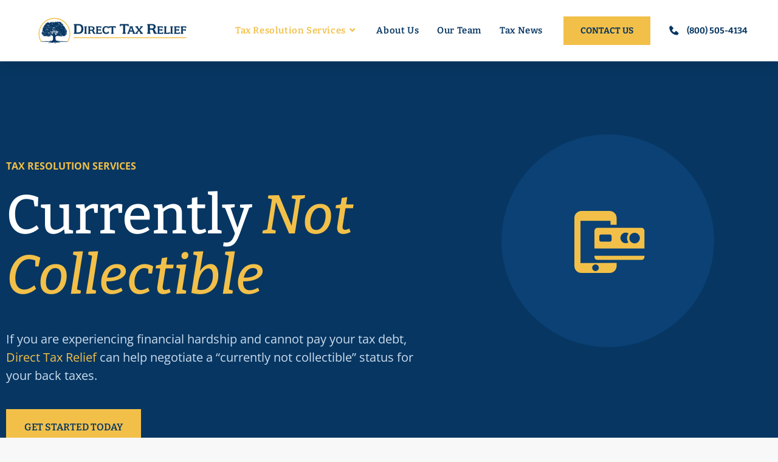

--- FILE ---
content_type: text/html; charset=UTF-8
request_url: https://directtaxrelief.com/tax-resolution-services/currently-not-collectible/
body_size: 212925
content:
<!DOCTYPE html>
<html class="html" lang="en-US">
<head>
	<meta charset="UTF-8">
	<link rel="profile" href="https://gmpg.org/xfn/11">

	<meta name='robots' content='index, follow, max-image-preview:large, max-snippet:-1, max-video-preview:-1' />

<!-- Google Tag Manager for WordPress by gtm4wp.com -->
<script data-cfasync="false" data-pagespeed-no-defer>
	var gtm4wp_datalayer_name = "dataLayer";
	var dataLayer = dataLayer || [];
</script>
<!-- End Google Tag Manager for WordPress by gtm4wp.com --><meta name="viewport" content="width=device-width, initial-scale=1">
	<!-- This site is optimized with the Yoast SEO plugin v26.7 - https://yoast.com/wordpress/plugins/seo/ -->
	<title>Internal Revenue Service Collection Statute | Currently Not Collectible</title>
	<meta name="description" content="Struggling with tax debt? Learn how to qualify for Currently Not Collectible status and halt IRS collections. Free consultation available." />
	<link rel="canonical" href="https://directtaxrelief.com/tax-resolution-services/currently-not-collectible/" />
	<meta property="og:locale" content="en_US" />
	<meta property="og:type" content="article" />
	<meta property="og:title" content="Internal Revenue Service Collection Statute | Currently Not Collectible" />
	<meta property="og:description" content="Struggling with tax debt? Learn how to qualify for Currently Not Collectible status and halt IRS collections. Free consultation available." />
	<meta property="og:url" content="https://directtaxrelief.com/tax-resolution-services/currently-not-collectible/" />
	<meta property="og:site_name" content="Direct Tax Relief" />
	<meta property="article:modified_time" content="2026-01-13T19:27:13+00:00" />
	<meta name="twitter:card" content="summary_large_image" />
	<meta name="twitter:label1" content="Est. reading time" />
	<meta name="twitter:data1" content="16 minutes" />
	<script type="application/ld+json" class="yoast-schema-graph">{"@context":"https://schema.org","@graph":[{"@type":"WebPage","@id":"https://directtaxrelief.com/tax-resolution-services/currently-not-collectible/","url":"https://directtaxrelief.com/tax-resolution-services/currently-not-collectible/","name":"Internal Revenue Service Collection Statute | Currently Not Collectible","isPartOf":{"@id":"https://directtaxrelief.com/#website"},"primaryImageOfPage":{"@id":"https://directtaxrelief.com/tax-resolution-services/currently-not-collectible/#primaryimage"},"image":{"@id":"https://directtaxrelief.com/tax-resolution-services/currently-not-collectible/#primaryimage"},"thumbnailUrl":"https://directtaxrelief.com/wp-content/uploads/2022/03/TaxServices_Landing_CurrentlyNotCollectible_Icon.svg","datePublished":"2022-04-04T22:05:08+00:00","dateModified":"2026-01-13T19:27:13+00:00","description":"Struggling with tax debt? Learn how to qualify for Currently Not Collectible status and halt IRS collections. Free consultation available.","breadcrumb":{"@id":"https://directtaxrelief.com/tax-resolution-services/currently-not-collectible/#breadcrumb"},"inLanguage":"en-US","potentialAction":[{"@type":"ReadAction","target":["https://directtaxrelief.com/tax-resolution-services/currently-not-collectible/"]}]},{"@type":"ImageObject","inLanguage":"en-US","@id":"https://directtaxrelief.com/tax-resolution-services/currently-not-collectible/#primaryimage","url":"https://directtaxrelief.com/wp-content/uploads/2022/03/TaxServices_Landing_CurrentlyNotCollectible_Icon.svg","contentUrl":"https://directtaxrelief.com/wp-content/uploads/2022/03/TaxServices_Landing_CurrentlyNotCollectible_Icon.svg","width":70,"height":70,"caption":"Phone and credit card icon"},{"@type":"BreadcrumbList","@id":"https://directtaxrelief.com/tax-resolution-services/currently-not-collectible/#breadcrumb","itemListElement":[{"@type":"ListItem","position":1,"name":"Home","item":"https://directtaxrelief.com/"},{"@type":"ListItem","position":2,"name":"Services","item":"https://directtaxrelief.com/tax-resolution-services/"},{"@type":"ListItem","position":3,"name":"Currently Not Collectible"}]},{"@type":"WebSite","@id":"https://directtaxrelief.com/#website","url":"https://directtaxrelief.com/","name":"Direct Tax Relief","description":"Tax Resolution and Negotiation","publisher":{"@id":"https://directtaxrelief.com/#organization"},"potentialAction":[{"@type":"SearchAction","target":{"@type":"EntryPoint","urlTemplate":"https://directtaxrelief.com/?s={search_term_string}"},"query-input":{"@type":"PropertyValueSpecification","valueRequired":true,"valueName":"search_term_string"}}],"inLanguage":"en-US"},{"@type":"Organization","@id":"https://directtaxrelief.com/#organization","name":"Direct Tax Relief","url":"https://directtaxrelief.com/","logo":{"@type":"ImageObject","inLanguage":"en-US","@id":"https://directtaxrelief.com/#/schema/logo/image/","url":"https://directtaxrelief.com/wp-content/uploads/2022/03/MainNav_Logo.svg","contentUrl":"https://directtaxrelief.com/wp-content/uploads/2022/03/MainNav_Logo.svg","width":1,"height":1,"caption":"Direct Tax Relief"},"image":{"@id":"https://directtaxrelief.com/#/schema/logo/image/"}}]}</script>
	<!-- / Yoast SEO plugin. -->


<link rel='dns-prefetch' href='//fonts.googleapis.com' />
<link rel="alternate" type="application/rss+xml" title="Direct Tax Relief &raquo; Feed" href="https://directtaxrelief.com/feed/" />
<link rel="alternate" title="oEmbed (JSON)" type="application/json+oembed" href="https://directtaxrelief.com/wp-json/oembed/1.0/embed?url=https%3A%2F%2Fdirecttaxrelief.com%2Ftax-resolution-services%2Fcurrently-not-collectible%2F" />
<link rel="alternate" title="oEmbed (XML)" type="text/xml+oembed" href="https://directtaxrelief.com/wp-json/oembed/1.0/embed?url=https%3A%2F%2Fdirecttaxrelief.com%2Ftax-resolution-services%2Fcurrently-not-collectible%2F&#038;format=xml" />
<style id='wp-img-auto-sizes-contain-inline-css'>
img:is([sizes=auto i],[sizes^="auto," i]){contain-intrinsic-size:3000px 1500px}
/*# sourceURL=wp-img-auto-sizes-contain-inline-css */
</style>
<style id='wp-emoji-styles-inline-css'>

	img.wp-smiley, img.emoji {
		display: inline !important;
		border: none !important;
		box-shadow: none !important;
		height: 1em !important;
		width: 1em !important;
		margin: 0 0.07em !important;
		vertical-align: -0.1em !important;
		background: none !important;
		padding: 0 !important;
	}
/*# sourceURL=wp-emoji-styles-inline-css */
</style>
<style id='classic-theme-styles-inline-css'>
/*! This file is auto-generated */
.wp-block-button__link{color:#fff;background-color:#32373c;border-radius:9999px;box-shadow:none;text-decoration:none;padding:calc(.667em + 2px) calc(1.333em + 2px);font-size:1.125em}.wp-block-file__button{background:#32373c;color:#fff;text-decoration:none}
/*# sourceURL=/wp-includes/css/classic-themes.min.css */
</style>
<style id='safe-svg-svg-icon-style-inline-css'>
.safe-svg-cover{text-align:center}.safe-svg-cover .safe-svg-inside{display:inline-block;max-width:100%}.safe-svg-cover svg{fill:currentColor;height:100%;max-height:100%;max-width:100%;width:100%}

/*# sourceURL=https://directtaxrelief.com/wp-content/plugins/safe-svg/dist/safe-svg-block-frontend.css */
</style>
<style id='global-styles-inline-css'>
:root{--wp--preset--aspect-ratio--square: 1;--wp--preset--aspect-ratio--4-3: 4/3;--wp--preset--aspect-ratio--3-4: 3/4;--wp--preset--aspect-ratio--3-2: 3/2;--wp--preset--aspect-ratio--2-3: 2/3;--wp--preset--aspect-ratio--16-9: 16/9;--wp--preset--aspect-ratio--9-16: 9/16;--wp--preset--color--black: #000000;--wp--preset--color--cyan-bluish-gray: #abb8c3;--wp--preset--color--white: #ffffff;--wp--preset--color--pale-pink: #f78da7;--wp--preset--color--vivid-red: #cf2e2e;--wp--preset--color--luminous-vivid-orange: #ff6900;--wp--preset--color--luminous-vivid-amber: #fcb900;--wp--preset--color--light-green-cyan: #7bdcb5;--wp--preset--color--vivid-green-cyan: #00d084;--wp--preset--color--pale-cyan-blue: #8ed1fc;--wp--preset--color--vivid-cyan-blue: #0693e3;--wp--preset--color--vivid-purple: #9b51e0;--wp--preset--gradient--vivid-cyan-blue-to-vivid-purple: linear-gradient(135deg,rgb(6,147,227) 0%,rgb(155,81,224) 100%);--wp--preset--gradient--light-green-cyan-to-vivid-green-cyan: linear-gradient(135deg,rgb(122,220,180) 0%,rgb(0,208,130) 100%);--wp--preset--gradient--luminous-vivid-amber-to-luminous-vivid-orange: linear-gradient(135deg,rgb(252,185,0) 0%,rgb(255,105,0) 100%);--wp--preset--gradient--luminous-vivid-orange-to-vivid-red: linear-gradient(135deg,rgb(255,105,0) 0%,rgb(207,46,46) 100%);--wp--preset--gradient--very-light-gray-to-cyan-bluish-gray: linear-gradient(135deg,rgb(238,238,238) 0%,rgb(169,184,195) 100%);--wp--preset--gradient--cool-to-warm-spectrum: linear-gradient(135deg,rgb(74,234,220) 0%,rgb(151,120,209) 20%,rgb(207,42,186) 40%,rgb(238,44,130) 60%,rgb(251,105,98) 80%,rgb(254,248,76) 100%);--wp--preset--gradient--blush-light-purple: linear-gradient(135deg,rgb(255,206,236) 0%,rgb(152,150,240) 100%);--wp--preset--gradient--blush-bordeaux: linear-gradient(135deg,rgb(254,205,165) 0%,rgb(254,45,45) 50%,rgb(107,0,62) 100%);--wp--preset--gradient--luminous-dusk: linear-gradient(135deg,rgb(255,203,112) 0%,rgb(199,81,192) 50%,rgb(65,88,208) 100%);--wp--preset--gradient--pale-ocean: linear-gradient(135deg,rgb(255,245,203) 0%,rgb(182,227,212) 50%,rgb(51,167,181) 100%);--wp--preset--gradient--electric-grass: linear-gradient(135deg,rgb(202,248,128) 0%,rgb(113,206,126) 100%);--wp--preset--gradient--midnight: linear-gradient(135deg,rgb(2,3,129) 0%,rgb(40,116,252) 100%);--wp--preset--font-size--small: 13px;--wp--preset--font-size--medium: 20px;--wp--preset--font-size--large: 36px;--wp--preset--font-size--x-large: 42px;--wp--preset--spacing--20: 0.44rem;--wp--preset--spacing--30: 0.67rem;--wp--preset--spacing--40: 1rem;--wp--preset--spacing--50: 1.5rem;--wp--preset--spacing--60: 2.25rem;--wp--preset--spacing--70: 3.38rem;--wp--preset--spacing--80: 5.06rem;--wp--preset--shadow--natural: 6px 6px 9px rgba(0, 0, 0, 0.2);--wp--preset--shadow--deep: 12px 12px 50px rgba(0, 0, 0, 0.4);--wp--preset--shadow--sharp: 6px 6px 0px rgba(0, 0, 0, 0.2);--wp--preset--shadow--outlined: 6px 6px 0px -3px rgb(255, 255, 255), 6px 6px rgb(0, 0, 0);--wp--preset--shadow--crisp: 6px 6px 0px rgb(0, 0, 0);}:where(.is-layout-flex){gap: 0.5em;}:where(.is-layout-grid){gap: 0.5em;}body .is-layout-flex{display: flex;}.is-layout-flex{flex-wrap: wrap;align-items: center;}.is-layout-flex > :is(*, div){margin: 0;}body .is-layout-grid{display: grid;}.is-layout-grid > :is(*, div){margin: 0;}:where(.wp-block-columns.is-layout-flex){gap: 2em;}:where(.wp-block-columns.is-layout-grid){gap: 2em;}:where(.wp-block-post-template.is-layout-flex){gap: 1.25em;}:where(.wp-block-post-template.is-layout-grid){gap: 1.25em;}.has-black-color{color: var(--wp--preset--color--black) !important;}.has-cyan-bluish-gray-color{color: var(--wp--preset--color--cyan-bluish-gray) !important;}.has-white-color{color: var(--wp--preset--color--white) !important;}.has-pale-pink-color{color: var(--wp--preset--color--pale-pink) !important;}.has-vivid-red-color{color: var(--wp--preset--color--vivid-red) !important;}.has-luminous-vivid-orange-color{color: var(--wp--preset--color--luminous-vivid-orange) !important;}.has-luminous-vivid-amber-color{color: var(--wp--preset--color--luminous-vivid-amber) !important;}.has-light-green-cyan-color{color: var(--wp--preset--color--light-green-cyan) !important;}.has-vivid-green-cyan-color{color: var(--wp--preset--color--vivid-green-cyan) !important;}.has-pale-cyan-blue-color{color: var(--wp--preset--color--pale-cyan-blue) !important;}.has-vivid-cyan-blue-color{color: var(--wp--preset--color--vivid-cyan-blue) !important;}.has-vivid-purple-color{color: var(--wp--preset--color--vivid-purple) !important;}.has-black-background-color{background-color: var(--wp--preset--color--black) !important;}.has-cyan-bluish-gray-background-color{background-color: var(--wp--preset--color--cyan-bluish-gray) !important;}.has-white-background-color{background-color: var(--wp--preset--color--white) !important;}.has-pale-pink-background-color{background-color: var(--wp--preset--color--pale-pink) !important;}.has-vivid-red-background-color{background-color: var(--wp--preset--color--vivid-red) !important;}.has-luminous-vivid-orange-background-color{background-color: var(--wp--preset--color--luminous-vivid-orange) !important;}.has-luminous-vivid-amber-background-color{background-color: var(--wp--preset--color--luminous-vivid-amber) !important;}.has-light-green-cyan-background-color{background-color: var(--wp--preset--color--light-green-cyan) !important;}.has-vivid-green-cyan-background-color{background-color: var(--wp--preset--color--vivid-green-cyan) !important;}.has-pale-cyan-blue-background-color{background-color: var(--wp--preset--color--pale-cyan-blue) !important;}.has-vivid-cyan-blue-background-color{background-color: var(--wp--preset--color--vivid-cyan-blue) !important;}.has-vivid-purple-background-color{background-color: var(--wp--preset--color--vivid-purple) !important;}.has-black-border-color{border-color: var(--wp--preset--color--black) !important;}.has-cyan-bluish-gray-border-color{border-color: var(--wp--preset--color--cyan-bluish-gray) !important;}.has-white-border-color{border-color: var(--wp--preset--color--white) !important;}.has-pale-pink-border-color{border-color: var(--wp--preset--color--pale-pink) !important;}.has-vivid-red-border-color{border-color: var(--wp--preset--color--vivid-red) !important;}.has-luminous-vivid-orange-border-color{border-color: var(--wp--preset--color--luminous-vivid-orange) !important;}.has-luminous-vivid-amber-border-color{border-color: var(--wp--preset--color--luminous-vivid-amber) !important;}.has-light-green-cyan-border-color{border-color: var(--wp--preset--color--light-green-cyan) !important;}.has-vivid-green-cyan-border-color{border-color: var(--wp--preset--color--vivid-green-cyan) !important;}.has-pale-cyan-blue-border-color{border-color: var(--wp--preset--color--pale-cyan-blue) !important;}.has-vivid-cyan-blue-border-color{border-color: var(--wp--preset--color--vivid-cyan-blue) !important;}.has-vivid-purple-border-color{border-color: var(--wp--preset--color--vivid-purple) !important;}.has-vivid-cyan-blue-to-vivid-purple-gradient-background{background: var(--wp--preset--gradient--vivid-cyan-blue-to-vivid-purple) !important;}.has-light-green-cyan-to-vivid-green-cyan-gradient-background{background: var(--wp--preset--gradient--light-green-cyan-to-vivid-green-cyan) !important;}.has-luminous-vivid-amber-to-luminous-vivid-orange-gradient-background{background: var(--wp--preset--gradient--luminous-vivid-amber-to-luminous-vivid-orange) !important;}.has-luminous-vivid-orange-to-vivid-red-gradient-background{background: var(--wp--preset--gradient--luminous-vivid-orange-to-vivid-red) !important;}.has-very-light-gray-to-cyan-bluish-gray-gradient-background{background: var(--wp--preset--gradient--very-light-gray-to-cyan-bluish-gray) !important;}.has-cool-to-warm-spectrum-gradient-background{background: var(--wp--preset--gradient--cool-to-warm-spectrum) !important;}.has-blush-light-purple-gradient-background{background: var(--wp--preset--gradient--blush-light-purple) !important;}.has-blush-bordeaux-gradient-background{background: var(--wp--preset--gradient--blush-bordeaux) !important;}.has-luminous-dusk-gradient-background{background: var(--wp--preset--gradient--luminous-dusk) !important;}.has-pale-ocean-gradient-background{background: var(--wp--preset--gradient--pale-ocean) !important;}.has-electric-grass-gradient-background{background: var(--wp--preset--gradient--electric-grass) !important;}.has-midnight-gradient-background{background: var(--wp--preset--gradient--midnight) !important;}.has-small-font-size{font-size: var(--wp--preset--font-size--small) !important;}.has-medium-font-size{font-size: var(--wp--preset--font-size--medium) !important;}.has-large-font-size{font-size: var(--wp--preset--font-size--large) !important;}.has-x-large-font-size{font-size: var(--wp--preset--font-size--x-large) !important;}
:where(.wp-block-post-template.is-layout-flex){gap: 1.25em;}:where(.wp-block-post-template.is-layout-grid){gap: 1.25em;}
:where(.wp-block-term-template.is-layout-flex){gap: 1.25em;}:where(.wp-block-term-template.is-layout-grid){gap: 1.25em;}
:where(.wp-block-columns.is-layout-flex){gap: 2em;}:where(.wp-block-columns.is-layout-grid){gap: 2em;}
:root :where(.wp-block-pullquote){font-size: 1.5em;line-height: 1.6;}
/*# sourceURL=global-styles-inline-css */
</style>
<link rel='stylesheet' id='parent-style-css' href='https://directtaxrelief.com/wp-content/themes/oceanwp/style.css?ver=6.9' media='all' />
<link rel='stylesheet' id='child-style-css' href='https://directtaxrelief.com/wp-content/themes/oceanwp-child/style.css?ver=6.9' media='all' />
<link rel='stylesheet' id='elementor-frontend-css' href='https://directtaxrelief.com/wp-content/plugins/elementor/assets/css/frontend.min.css?ver=3.34.1' media='all' />
<link rel='stylesheet' id='eael-general-css' href='https://directtaxrelief.com/wp-content/plugins/essential-addons-for-elementor-lite/assets/front-end/css/view/general.min.css?ver=6.5.7' media='all' />
<link rel='stylesheet' id='eael-5488-css' href='https://directtaxrelief.com/wp-content/uploads/essential-addons-elementor/eael-5488.css?ver=1768303633' media='all' />
<link rel='stylesheet' id='elementor-post-5488-css' href='https://directtaxrelief.com/wp-content/uploads/elementor/css/post-5488.css?ver=1768886442' media='all' />
<link rel='stylesheet' id='elementor-post-5601-css' href='https://directtaxrelief.com/wp-content/uploads/elementor/css/post-5601.css?ver=1768886442' media='all' />
<link rel='stylesheet' id='font-awesome-css' href='https://directtaxrelief.com/wp-content/themes/oceanwp/assets/fonts/fontawesome/css/all.min.css?ver=6.7.2' media='all' />
<link rel='stylesheet' id='simple-line-icons-css' href='https://directtaxrelief.com/wp-content/themes/oceanwp/assets/css/third/simple-line-icons.min.css?ver=2.4.0' media='all' />
<link rel='stylesheet' id='oceanwp-style-css' href='https://directtaxrelief.com/wp-content/themes/oceanwp/assets/css/style.min.css?ver=6.9' media='all' />
<link rel='stylesheet' id='oceanwp-google-font-open-sans-css' href='//fonts.googleapis.com/css?family=Open+Sans%3A100%2C200%2C300%2C400%2C500%2C600%2C700%2C800%2C900%2C100i%2C200i%2C300i%2C400i%2C500i%2C600i%2C700i%2C800i%2C900i&#038;subset=latin&#038;display=swap&#038;ver=6.9' media='all' />
<link rel='stylesheet' id='oceanwp-google-font-bitter-css' href='//fonts.googleapis.com/css?family=Bitter%3A100%2C200%2C300%2C400%2C500%2C600%2C700%2C800%2C900%2C100i%2C200i%2C300i%2C400i%2C500i%2C600i%2C700i%2C800i%2C900i&#038;subset=latin&#038;display=swap&#038;ver=6.9' media='all' />
<link rel='stylesheet' id='eael-6573-css' href='https://directtaxrelief.com/wp-content/uploads/essential-addons-elementor/eael-6573.css?ver=1768303633' media='all' />
<link rel='stylesheet' id='elementor-icons-css' href='https://directtaxrelief.com/wp-content/plugins/elementor/assets/lib/eicons/css/elementor-icons.min.css?ver=5.45.0' media='all' />
<style id='elementor-icons-inline-css'>

		.elementor-add-new-section .elementor-add-templately-promo-button{
            background-color: #5d4fff !important;
            background-image: url(https://directtaxrelief.com/wp-content/plugins/essential-addons-for-elementor-lite/assets/admin/images/templately/logo-icon.svg);
            background-repeat: no-repeat;
            background-position: center center;
            position: relative;
        }
        
		.elementor-add-new-section .elementor-add-templately-promo-button > i{
            height: 12px;
        }
        
        body .elementor-add-new-section .elementor-add-section-area-button {
            margin-left: 0;
        }

		.elementor-add-new-section .elementor-add-templately-promo-button{
            background-color: #5d4fff !important;
            background-image: url(https://directtaxrelief.com/wp-content/plugins/essential-addons-for-elementor-lite/assets/admin/images/templately/logo-icon.svg);
            background-repeat: no-repeat;
            background-position: center center;
            position: relative;
        }
        
		.elementor-add-new-section .elementor-add-templately-promo-button > i{
            height: 12px;
        }
        
        body .elementor-add-new-section .elementor-add-section-area-button {
            margin-left: 0;
        }

		.elementor-add-new-section .elementor-add-templately-promo-button{
            background-color: #5d4fff !important;
            background-image: url(https://directtaxrelief.com/wp-content/plugins/essential-addons-for-elementor-lite/assets/admin/images/templately/logo-icon.svg);
            background-repeat: no-repeat;
            background-position: center center;
            position: relative;
        }
        
		.elementor-add-new-section .elementor-add-templately-promo-button > i{
            height: 12px;
        }
        
        body .elementor-add-new-section .elementor-add-section-area-button {
            margin-left: 0;
        }

		.elementor-add-new-section .elementor-add-templately-promo-button{
            background-color: #5d4fff !important;
            background-image: url(https://directtaxrelief.com/wp-content/plugins/essential-addons-for-elementor-lite/assets/admin/images/templately/logo-icon.svg);
            background-repeat: no-repeat;
            background-position: center center;
            position: relative;
        }
        
		.elementor-add-new-section .elementor-add-templately-promo-button > i{
            height: 12px;
        }
        
        body .elementor-add-new-section .elementor-add-section-area-button {
            margin-left: 0;
        }
/*# sourceURL=elementor-icons-inline-css */
</style>
<link rel='stylesheet' id='elementor-post-6-css' href='https://directtaxrelief.com/wp-content/uploads/elementor/css/post-6.css?ver=1768886442' media='all' />
<link rel='stylesheet' id='widget-heading-css' href='https://directtaxrelief.com/wp-content/plugins/elementor/assets/css/widget-heading.min.css?ver=3.34.1' media='all' />
<link rel='stylesheet' id='widget-image-css' href='https://directtaxrelief.com/wp-content/plugins/elementor/assets/css/widget-image.min.css?ver=3.34.1' media='all' />
<link rel='stylesheet' id='widget-divider-css' href='https://directtaxrelief.com/wp-content/plugins/elementor/assets/css/widget-divider.min.css?ver=3.34.1' media='all' />
<link rel='stylesheet' id='oew-accordion-css' href='https://directtaxrelief.com/wp-content/plugins/ocean-elementor-widgets/assets/css/accordion/style.min.css?ver=6.9' media='all' />
<link rel='stylesheet' id='swiper-css' href='https://directtaxrelief.com/wp-content/plugins/elementor/assets/lib/swiper/v8/css/swiper.min.css?ver=8.4.5' media='all' />
<link rel='stylesheet' id='e-swiper-css' href='https://directtaxrelief.com/wp-content/plugins/elementor/assets/css/conditionals/e-swiper.min.css?ver=3.34.1' media='all' />
<link rel='stylesheet' id='elementor-post-6573-css' href='https://directtaxrelief.com/wp-content/uploads/elementor/css/post-6573.css?ver=1768893857' media='all' />
<link rel='stylesheet' id='font-awesome-5-all-css' href='https://directtaxrelief.com/wp-content/plugins/elementor/assets/lib/font-awesome/css/all.min.css?ver=6.5.7' media='all' />
<link rel='stylesheet' id='font-awesome-4-shim-css' href='https://directtaxrelief.com/wp-content/plugins/elementor/assets/lib/font-awesome/css/v4-shims.min.css?ver=6.5.7' media='all' />
<link rel='stylesheet' id='oe-widgets-style-css' href='https://directtaxrelief.com/wp-content/plugins/ocean-extra/assets/css/widgets.css?ver=6.9' media='all' />
<link rel='stylesheet' id='osh-styles-css' href='https://directtaxrelief.com/wp-content/plugins/ocean-sticky-header/assets/css/style.min.css?ver=6.9' media='all' />
<link rel='stylesheet' id='elementor-gf-local-bitter-css' href='https://directtaxrelief.com/wp-content/uploads/elementor/google-fonts/css/bitter.css?ver=1742254624' media='all' />
<link rel='stylesheet' id='elementor-gf-local-opensans-css' href='https://directtaxrelief.com/wp-content/uploads/elementor/google-fonts/css/opensans.css?ver=1742254625' media='all' />
<link rel='stylesheet' id='elementor-gf-local-roboto-css' href='https://directtaxrelief.com/wp-content/uploads/elementor/google-fonts/css/roboto.css?ver=1742254628' media='all' />
<link rel='stylesheet' id='elementor-gf-local-robotoslab-css' href='https://directtaxrelief.com/wp-content/uploads/elementor/google-fonts/css/robotoslab.css?ver=1742254629' media='all' />
<link rel='stylesheet' id='elementor-icons-shared-0-css' href='https://directtaxrelief.com/wp-content/plugins/elementor/assets/lib/font-awesome/css/fontawesome.min.css?ver=5.15.3' media='all' />
<link rel='stylesheet' id='elementor-icons-fa-solid-css' href='https://directtaxrelief.com/wp-content/plugins/elementor/assets/lib/font-awesome/css/solid.min.css?ver=5.15.3' media='all' />
<script src="https://directtaxrelief.com/wp-includes/js/jquery/jquery.min.js?ver=3.7.1" id="jquery-core-js"></script>
<script src="https://directtaxrelief.com/wp-includes/js/jquery/jquery-migrate.min.js?ver=3.4.1" id="jquery-migrate-js"></script>
<script src="https://directtaxrelief.com/wp-content/plugins/elementor/assets/lib/font-awesome/js/v4-shims.min.js?ver=6.5.7" id="font-awesome-4-shim-js"></script>
<link rel="https://api.w.org/" href="https://directtaxrelief.com/wp-json/" /><link rel="alternate" title="JSON" type="application/json" href="https://directtaxrelief.com/wp-json/wp/v2/services/6573" /><link rel="EditURI" type="application/rsd+xml" title="RSD" href="https://directtaxrelief.com/xmlrpc.php?rsd" />
<meta name="generator" content="WordPress 6.9" />
<link rel='shortlink' href='https://directtaxrelief.com/?p=6573' />
<!-- HFCM by 99 Robots - Snippet # 1: LocalBusiness Schema (DTR) -->
<script type="application/ld+json">
{
  "@context": "https://schema.org",
  "@type": "LocalBusiness",
  "@id": "https://directtaxrelief.com/#localbusiness",
  "name": "Direct Tax Relief",
  "alternateName": "Direct Tax Relief (Tax Resolution Firm)",
  "description": "Direct Tax Relief provides professional tax resolution services for individuals and businesses facing IRS or state tax problems. Their services include IRS audit representation, tax debt negotiation, Offer in Compromise, installment agreements, penalty abatement, wage garnishment relief, bank levy removal, and assistance with unfiled tax returns.",
  "url": "https://directtaxrelief.com/",
  "telephone": "+1-866-551-0359",
  "email": "info@directtaxrelief.com",
  "foundingDate": "2008",
  "priceRange": "$$$",
  "paymentAccepted": [
    "Cash",
    "Credit Card",
    "Debit Card",
    "Online Payments"
  ],
  "image": [
    "https://directtaxrelief.com/wp-content/uploads/2022/03/Homepage_ScheduleConsultation_@2x-2048x853.jpg"
  ],
  "logo": "https://directtaxrelief.com/wp-content/uploads/2022/03/MainNav_Logo.svg",
  "address": {
    "@type": "PostalAddress",
    "streetAddress": "15300 Ventura Blvd, Suite 404",
    "addressLocality": "Sherman Oaks",
    "addressRegion": "CA",
    "postalCode": "91403",
    "addressCountry": "US"
  },
  "geo": {
    "@type": "GeoCoordinates",
    "latitude": 34.1524,
    "longitude": -118.4495
  },
  "areaServed": [
    {
      "@type": "Country",
      "name": "United States"
    }
  ],
  "serviceArea": {
    "@type": "AdministrativeArea",
    "name": "All 50 U.S. States"
  },
  "knowsAbout": [
    "Tax relief",
    "Tax resolution",
    "IRS audit representation",
    "Tax debt negotiation",
    "Offer in Compromise",
    "Installment agreements",
    "Penalty abatement",
    "Wage garnishment relief",
    "Bank levy removal",
    "Unfiled tax returns"
  ],
  "hasOfferCatalog": {
    "@type": "OfferCatalog",
    "name": "Tax Relief & Tax Resolution Services",
    "itemListElement": [
      {
        "@type": "Offer",
        "itemOffered": {
          "@type": "Service",
          "name": "IRS Audit Representation",
          "serviceType": "Tax Resolution"
        }
      },
      {
        "@type": "Offer",
        "itemOffered": {
          "@type": "Service",
          "name": "Tax Debt Negotiation",
          "serviceType": "Tax Relief"
        }
      },
      {
        "@type": "Offer",
        "itemOffered": {
          "@type": "Service",
          "name": "Offer in Compromise (OIC)",
          "serviceType": "Tax Relief"
        }
      },
      {
        "@type": "Offer",
        "itemOffered": {
          "@type": "Service",
          "name": "IRS Installment Agreements",
          "serviceType": "Tax Resolution"
        }
      },
      {
        "@type": "Offer",
        "itemOffered": {
          "@type": "Service",
          "name": "Penalty Abatement",
          "serviceType": "Tax Relief"
        }
      },
      {
        "@type": "Offer",
        "itemOffered": {
          "@type": "Service",
          "name": "Wage Garnishment Relief",
          "serviceType": "Tax Relief"
        }
      },
      {
        "@type": "Offer",
        "itemOffered": {
          "@type": "Service",
          "name": "Bank Levy Removal",
          "serviceType": "Tax Relief"
        }
      },
      {
        "@type": "Offer",
        "itemOffered": {
          "@type": "Service",
          "name": "Unfiled Tax Return Assistance",
          "serviceType": "Tax Resolution"
        }
      }
    ]
  },
  "openingHoursSpecification": [
    {
      "@type": "OpeningHoursSpecification",
      "dayOfWeek": [
        "Monday",
        "Tuesday",
        "Wednesday",
        "Thursday",
        "Friday"
      ],
      "opens": "09:00",
      "closes": "17:00"
    },
    {
      "@type": "OpeningHoursSpecification",
      "dayOfWeek": "Saturday",
      "opens": "00:00",
      "closes": "00:00"
    },
    {
      "@type": "OpeningHoursSpecification",
      "dayOfWeek": "Sunday",
      "opens": "00:00",
      "closes": "00:00"
    }
  ],
  "sameAs": [
    "https://www.facebook.com/DirectTaxRelief/",
    "https://www.linkedin.com/company/direct-tax-relief",
    "https://www.yelp.com/biz/direct-tax-relief-los-angeles-2"
  ],
  "aggregateRating": {
    "@type": "AggregateRating",
    "ratingValue": 4.4,
    "reviewCount": 37
  }
}
</script>
<!-- /end HFCM by 99 Robots -->
<script>(function(w,d,t,r,u){var f,n,i;w[u]=w[u]||[],f=function(){var o={ti:"17509681", enableAutoSpaTracking: true};o.q=w[u],w[u]=new UET(o),w[u].push("pageLoad")},n=d.createElement(t),n.src=r,n.async=1,n.onload=n.onreadystatechange=function(){var s=this.readyState;s&&s!=="loaded"&&s!=="complete"||(f(),n.onload=n.onreadystatechange=null)},i=d.getElementsByTagName(t)[0],i.parentNode.insertBefore(n,i)})(window,document,"script","//bat.bing.com/bat.js","uetq");</script>
<!-- Google Tag Manager for WordPress by gtm4wp.com -->
<!-- GTM Container placement set to automatic -->
<script data-cfasync="false" data-pagespeed-no-defer>
	var dataLayer_content = {"pagePostType":"services","pagePostType2":"single-services","pagePostAuthor":"dtr-harry"};
	dataLayer.push( dataLayer_content );
</script>
<script data-cfasync="false" data-pagespeed-no-defer>
(function(w,d,s,l,i){w[l]=w[l]||[];w[l].push({'gtm.start':
new Date().getTime(),event:'gtm.js'});var f=d.getElementsByTagName(s)[0],
j=d.createElement(s),dl=l!='dataLayer'?'&l='+l:'';j.async=true;j.src=
'//www.googletagmanager.com/gtm.js?id='+i+dl;f.parentNode.insertBefore(j,f);
})(window,document,'script','dataLayer','GTM-5S96WLC');
</script>
<!-- End Google Tag Manager for WordPress by gtm4wp.com --><meta name="generator" content="Elementor 3.34.1; features: additional_custom_breakpoints; settings: css_print_method-external, google_font-enabled, font_display-auto">
<meta name="google-site-verification" content="hSwwZedUR67UQlxmoliOD9nO20al0B88jcJju6zqA0Y" />
			<style>
				.e-con.e-parent:nth-of-type(n+4):not(.e-lazyloaded):not(.e-no-lazyload),
				.e-con.e-parent:nth-of-type(n+4):not(.e-lazyloaded):not(.e-no-lazyload) * {
					background-image: none !important;
				}
				@media screen and (max-height: 1024px) {
					.e-con.e-parent:nth-of-type(n+3):not(.e-lazyloaded):not(.e-no-lazyload),
					.e-con.e-parent:nth-of-type(n+3):not(.e-lazyloaded):not(.e-no-lazyload) * {
						background-image: none !important;
					}
				}
				@media screen and (max-height: 640px) {
					.e-con.e-parent:nth-of-type(n+2):not(.e-lazyloaded):not(.e-no-lazyload),
					.e-con.e-parent:nth-of-type(n+2):not(.e-lazyloaded):not(.e-no-lazyload) * {
						background-image: none !important;
					}
				}
			</style>
			<script src="https://t.cometlytrack.com/e?uid=cb4a60-4503599663000012-dd612c-s"></script>
<script>
comet('init');
</script><!-- Add HTML code to the header or the footer.

This should be removed after Andrew returns and configured using GTM instead.

-- End of the comment --> 

<!-- Global site tag (gtag.js) - Google Analytics -->
<script async src="https://www.googletagmanager.com/gtag/js?id=G-C90B4MCLR5"></script>
<script>
  window.dataLayer = window.dataLayer || [];
  function gtag(){dataLayer.push(arguments);}
  gtag('js', new Date());

  gtag('config', 'G-C90B4MCLR5');
</script><!-- start Simple Custom CSS and JS -->
<style>
/*----------
For global padding, margins, flex, and other spacing/sizing related helper classes
------------*/ 

/* Margins */
.m0,
.m0.elementor-widget:not(:last-child) {
	margin: 0;
}

.my0 {
	margin-top: 0;
	margin-bottom: 0;
}

.my1,
.mt1 {
	margin-top: 1em;
}

.my2,
.mt2 {
	margin-top: 2em;
}

.my3,
.mt3 {
	margin-top: 3em;
}

.my4,
.mt4 {
	margin-top: 4em;
}

.my5,
.mt5 {
	margin-top: 5em;
}

.my1,
.mb1 {
	margin-bottom: 1em;
}

.my2,
.mb2 {
	margin-bottom: 2em;
}

.my3,
.mb3 {
	margin-bottom: 3em;
}

.my4,
.mb4 {
	margin-bottom: 4em;
}

.my5,
.mb5 {
	margin-bottom: 5em;
}

/* Padding */
.py0 {
	padding-top: 0;
	padding-bottom: 0;
}

.py1,
.pt1 {
	padding-top: 1em;
}

.py2,
.pt2 {
	padding-top: 2em;
}

.py3,
.pt3 {
	padding-top: 3em;
}

.py4,
.pt4 {
	padding-top: 4em;
}

.py5,
.pt5 {
	padding-top: 5em;
}

.py0 {
	padding-top: 0;
	padding-bottom: 0;
}

.py1,
.pb1 {
	padding-bottom: 1em;
}

.py2,
.pb2 {
	padding-bottom: 2em;
}

.py3,
.pb3 {
	padding-bottom: 3em;
}

.py4,
.pb4 {
	padding-bottom: 4em;
}

.py5,
.pb5 {
	padding-bottom: 5em;
}

@media (max-width: 767px) {

	.py2, .py3, .py4,
	.pt1, .pt2, .pt3, .pt4 {
		padding-top: 1em;
	}

	.py5,
	.pt5 {
		padding-top: 2em;
	}

	.py2, .py3, .py4,
	.pb1, .pb2, .pb3, .pb4 {
		padding-bottom: 1em;
	}

	.py5,
	.pb5 {
		padding-bottom: 2em;
	}
}

/* Column Gaps */
.col-gap-50 .elementor-container {
	column-gap: 50px;
}

.col-gap-35 .elementor-container {
	column-gap: 35px;
}

.col-gap-15 .elementor-container {
	column-gap: 15px;
}

@media (min-width: 768px) and (max-width: 1024px) {
	.col-gap-50 .elementor-container {
		column-gap: 20px;
	}	
	
	.col-gap-35 .elementor-container {
		column-gap: 15px;
	}
	
	.col-gap-15 .elementor-container {
		column-gap: 10px;
	}
}

/* To reset widths that Elementor sets to 100% by default */
.width-auto {
	width: auto !important;
}


/* Flexbox */
.flex {
	display: flex;
}

.flex-grow {
	display: flex;
	flex-grow: 1;
}

.flex-end {
	align-items: flex-end;
}</style>
<!-- end Simple Custom CSS and JS -->
<!-- start Simple Custom CSS and JS -->
<style>
.white {
  color: #fff;
}

#blog-content h2 {
	font-family: Open Sans, sans-serif;
	font-size: 28px;
	font-style: normal;
	font-weight: 600;
	line-height: 28px;
	letter-spacing: 0em;
}

#blog-content p {
	font-size: 18px;
	line-height: 28px;
	color: var(--e-global-color-text);
}

#blog-content li {
	list-style-position: inside;
	font-size: 18px;
	font-weight: 400;
	line-height: 28px;
	color: var(--e-global-color-text);
}

.link-hover-underline a:hover {
	text-decoration: underline;
	color: inherit;
}

.nowrap {
	white-space: nowrap;
}

</style>
<!-- end Simple Custom CSS and JS -->
<!-- start Simple Custom CSS and JS -->
<style>
/* ---------------------

This sytlesheet contains styles for any page-specific or section-type-specific
elements. 

Examples of pages: Home, About, Header, etc.

Examples of sections: Left Image + Right Text, Right Image + Left Text

Media queries are placed modularly as discussed in the book "Scalable and Modular Architecture" for CSS by Jonathan Snook

------------------------ */ 

/*===== Section Headers =====*/

.section-header-with-button {
	display: flex;
}

.section-header-with-button .elementor-container {
	flex: 1 1 auto;
}

.section-header-with-button .elementor-container > .elementor-column > .elementor-widget-wrap {
	align-items: center;
}

.section-header-with-button .elementor-button {
	padding: 15px 30px;
	font-size: 14px;
}


/*===== 3 Steps Section - Found on: Home Page =====*/

#home-steps .steps-icon {
	text-align: left;
	margin-bottom: 40px;
}

#home-steps .steps-icon img {
	height: 70px;
	width: auto;
	text-align: left;
}

/*===== Image Left & Text Right Section - Found on: Home Page, Single Service, About =====*/

/* We use a different min-width here--not the usual 1025px--to preserve a maximum of 100% column size when column is less than 500px */
@media (min-width: 1040px) {
	.image-left-section .image-wrapper img {
		max-width: 500px;
	}	
}

.image-left-section .icon-list-item:first-of-type {
	padding: 40px 40px 0 40px;
}

.image-left-section .icon-list-item {
	padding: 0 40px;
}

.image-left-section .icon-list-item:last-of-type {
	padding: 0px 40px 40px 40px;
}

.image-left-section .icon-list-item:only-of-type {
	padding: 40px;
}

.image-left-section .icon-list-item > .elementor-container > .elementor-column > .elementor-widget-wrap {
	padding: 0;
	flex-wrap: nowrap;
}

.image-left-section .icon-list-item .icon-wrapper {
	display: flex;
	align-items: center;
	width: auto;
	margin-right: 20px;
}

.image-left-section .icon-list-item img {
	height: 1em;
	width: auto;
}

.image-left-section .icon-list-item .icon-text-wrapper {
	display: flex;
	align-items: center;
}

@media (min-width: 768px) {
	.image-left-section .icon-list-item:last-child .icon-wrapper,
	.image-left-section .icon-list-item:last-child .icon-text-wrapper p {
		margin-bottom: 0;
	}
}

@media screen and (max-width: 767px) {
	.image-left-section .icon-list-item:last-child .elementor-column:last-child .icon-wrapper,
	.image-left-section .icon-list-item:last-child .elementor-column:last-child .icon-text-wrapper p {
		margin-bottom: 0;
	}
}

/*===== Image Right & Text Left Section - Found on: Home Page =====*/

.image-right-section .icon-list-item > .elementor-container > .elementor-column > .elementor-widget-wrap {
	padding: 0;
	flex-wrap: nowrap;
}

.image-right-section .icon-list-item .icon-wrapper {
	display: flex;
	align-items: center;
	width: auto;
	margin-right: 20px;
}

.image-right-section .icon-list-item .icon-text-wrapper {
	display: flex;
	align-items: center;
}

.image-right-section .icon-list-item img {
	height: 70px;
	width: auto;
}

/*===== Certifications Section - Found on: Home Page and About Page =====*/
#home-certifications .icon-list-item > .elementor-widget-wrap,
#about-certifications .icon-list-item > .elementor-widget-wrap {
	padding: 0;
	flex-wrap: nowrap;
}

#home-certifications .icon-list-item .icon-wrapper,
#about-certifications .icon-list-item .icon-wrapper {
	display: flex;
	align-items: center;
	width: auto;
	margin-right: 20px;
}

#home-certifications .icon-list-item .icon-wrapper .elementor-widget-container,
#about-certifications .icon-list-item .icon-wrapper .elementor-widget-container {
	width: max-content;
}

#home-certifications .icon-list-item .icon-text-wrapper,
#about-certifications .icon-list-item .icon-text-wrapper {
	display: flex;
	align-items: center;
}

#home-certifications .icon-list-item img,
#about-certifications .icon-list-item img {
	height: 140px;
	width: 140px;
}

#about-certifications .sub-header-text {
	max-width: 950px;
}

@media (max-width: 767px) {
	#home-certifications .icon-list-item > .elementor-widget-wrap,
	#about-certifications .icon-list-item > .elementor-widget-wrap {
		flex-wrap: wrap;
	}
	
	#home-certifications .icon-list-item:first-child,
	#about-certifications .icon-list-item:first-child {
		margin-top: 30px;
	}
	
	#home-certifications .icon-list-item,
	#about-certifications .icon-list-item {
		margin-bottom: 40px
	}
	
	#home-certifications .icon-list-item:last-child,
	#about-certifications .icon-list-item:last-child {
		margin-bottom: 20px;
	}
}

/*===== Single Service Description =====*/

#single-service-description .text-wrapper {
	max-width: 927px;
}

/*===== About Styles =====*/

/* Image hover effects */
.image-motion-before .elementor-widget-container img {
	opacity: 1;
	transition: all 0.6s ease-in 0.1s;
}

.image-motion-before:hover .elementor-widget-container img {
	opacity: 0;
	transition: all 0.2s ease-out;
}

.image-motion-after .elementor-widget-container img {
	opacity: 0;
	transition: all 0.5s ease-out 0.1s;
}

.image-motion-after:hover .elementor-widget-container img {
	opacity: 1;
	transition: all 0.5s ease-in 0.1s;
}

.image-motion-after {
	padding: 10px;
}

@media screen and (max-width: 767px) {
	.image-motion-before {
		z-index: 999;
	}
	
	.image-motion-before:hover .elementor-widget-container img {
		opacity: 1;
	}
	
	.image-motion-after:hover .elementor-widget-container img {
		opacity: 0;
	}
}

/* Padding for large image */
#featured-team-member .image-wrapper > .elementor-widget-wrap {
	padding: 0;
}

#featured-team-member .image-motion-before {
	margin: 0;
}

#featured-team-member .image-motion-after {
	padding: 0;
}

/*===== Blog Styles =====*/

#blog-meta .elementor-widget-wrap {
	flex-wrap: nowrap;
}

#blog-author .elementor-widget-container,
#blog-date .elementor-widget-container {
	white-space: nowrap;
}

#blog-author, #blog-date {
	width: auto;
}

#blog-author {
	padding-right: 2em;
	border-right: 1px solid var(--e-global-color-1b4c8b5);
}

#blog-content a {
    text-decoration: underline;
}

#blog-content ul {
	margin-left: 2em;
}

#blog-content li {
	list-style-position: outside;
	padding-left: 0.5em;
}

#blog-date {
	padding-left: 2em;
}

@media screen and (max-width: 767px) {
	#blog-author {
		padding-right: 1em;
	}

	#blog-date {
		padding-left: 1em;
	}
}

#blog-meta .elementor-widget-wrap #blog-author,
#blog-meta .elementor-widget-wrap p {
	margin: 0;
}

/*===== Blog Archive Styles =====*/

#blog-archive-featured .elementor-post__text,
#blog-archive-grid .elementor-post.elementor-grid-item,
#blog-archive-grid .elementor-post.elementor-grid-item .elementor-post__text {
	display: flex;
	flex-direction: column;
}

#blog-archive-featured .elementor-post__text .elementor-post__title a:hover,
#blog-archive-grid .elementor-post.elementor-grid-item .elementor-post__text .elementor-post__title a:hover {
	color: var(--e-global-color-12909c4);
}

#blog-archive-featured .elementor-post__meta-data,
#blog-archive-grid .elementor-post__meta-data {
	order: 999;
	margin-bottom: 0;
}

#blog-archive-featured .elementor-post__excerpt,
#blog-archive-grid .elementor-post__excerpt {
	flex-grow: 1;
}

@media screen and (max-width: 1024px) {
	#blog-archive-featured .elementor-post.elementor-grid-item {
		flex-direction: column;
	}	
}

#blog-archive-grid .elementor-posts-container.elementor-has-item-ratio .elementor-post__thumbnail img {
	height: 100%;
	width: auto;
}

/*===== Contact Form Styles =====*/

#gform_2 input,
#gform_2 textarea {
	border-radius: 0;
}

#gform_2 #field_2_7 {
	grid-column: span 8;
}

#gform_2 #field_2_8 {
	grid-column: span 4;
}

@media (min-width: 768px) and (max-width: 1024px) {
	#gform_2 #field_2_1,
	#gform_2 #field_2_2,
	#gform_2 #field_2_10,
	#gform_2 #field_2_11 {
		grid-column: span 6;
	}
}

@media (max-width: 1024px) {
	#gform_2 #field_2_3,
	#gform_2 #field_2_6,
	#gform_2 #field_2_7,
	#gform_2 #field_2_8 {
		grid-column: 1/-1;
	}

	#gform_2 #field_2_3,
	#gform_2 #field_2_6,
	#gform_2 #field_2_8 {
		order: 999;
	}
}

#gform_2 .ginput_container.ginput_container_select select {
	border-top: none;
	border-right: none;
	border-left: none;
	border-radius: 0;
	font-family: Open Sans;
	font-size: 14px;
	font-weight: 400;
	line-height: 19px;
	color: #ffffff;
}

#gform_2 .ginput_container.ginput_container_select select option:not(first-child) {
	color: var(--e-global-color-primary);	
	line-height: 19px;
}


#gform_2 .ginput_container.ginput_container_select {
	flex-grow: 1;
}

/*===== Header Styles =====*/

.eael-simple-menu-toggle-text {
	display: none;
}

#header-contact-info .elementor-widget-wrap {
	display: flex;
	flex-wrap: nowrap;
}

#header-contact-info .elementor-widget-button {
	margin: 0 28px;
	width: auto;
}

#header-contact-info .elementor-widget-button .elementor-button .elementor-button-text,
#header-contact-info .elementor-widget-icon-list .elementor-icon-list-text {
	white-space: nowrap;
}

#header-contact-info .elementor-widget-icon-list {
	margin: 0;
	width: auto;
}

#header-contact-info .elementor-widget-icon-list:hover .elementor-icon-list-icon svg path {
	fill: var(--e-global-color-12909c4);
}

@media (1024px < width < 1240px) {
	#header-contact-info .phone-number {
		display: none;
	}
	
	#header-contact-info .elementor-widget-button {
		margin: 0;
	}
	
	#header-contact-info {
		width: 15%
	}
	
	.elementor-column.elementor-col-50, .elementor-column[data-col="50"].mobile-menu-container {
		width: 60%
	}
}

#menu-main-menu.dropdown-menu .megamenu {
	padding: 28px 20px;
	margin-left: 0 !important;
	width: max-content;
}

#menu-main-menu.dropdown-menu .megamenu > .menu-item {
	width: auto;
}

#menu-main-menu.dropdown-menu .megamenu > .menu-item > .menu-link  {
	display: none;
}


#menu-main-menu.dropdown-menu .megamenu .menu-item,
#menu-main-menu.dropdown-menu .megamenu .sub-menu,
#menu-main-menu.dropdown-menu .megamenu .sub-menu .menu-item { 
	border: none;
}

#menu-main-menu.dropdown-menu .megamenu .sub-menu .menu-item {
	white-space: nowrap;
}

#menu-main-menu.dropdown-menu .megamenu > .menu-item:first-child {
	border-right: 1px solid #E8F0F8;	
}

#menu-mobile-menu {
	padding-top: 40px;
	min-height: 80vh;
	background-color: #fff;
}

/* Colin's suggested attempt at fixing the mobile menu */
@media (width <= 1280px) {
	.eael-simple-menu-container .eael-simple-menu-toggle {
		display: block !important;
	}
	
	.mobile-menu-container .elementor-widget-eael-simple-menu.eael-hamburger--not-responsive .eael-simple-menu-container .eael-simple-menu-toggle {
		display: block !important;
	}
	
	.mobile-menu-container .elementor-widget-eael-simple-menu.eael-hamburger--not-responsive .eael-simple-menu-container .eael-simple-menu-toggle .fa-bars::before {
		content: "\f0c9";
	}
}

#menu-mobile-menu a.eael-item-active {
	background-color: #fff;
}

#menu-mobile-menu #menu-item-6906 {
	padding: 0 24px;
	text-align: left;
}

#menu-mobile-menu #menu-item-6906 a {
	display: inline-block;
	padding: 0.9em 1.7em;
	margin: 23px 0;
	background-color: var(--e-global-color-12909c4);
	color: var(--e-global-color-primary);
	text-transform: uppercase;
	font-size: 21px;
	font-weight: 600;
	line-height: 1.2em;
}

#menu-mobile-menu #menu-item-6906 a:hover {
	background-color: var(--e-global-color-primary);
	color: #ffffff;
}

#menu-mobile-menu #menu-item-6907 a {
	display: flex;
	align-items: center;
}

#menu-mobile-menu #menu-item-6907 a:before {
	content: '';
	background: transparent url(https://directtaxrelief.com/wp-content/uploads/2022/03/Footer_phone.svg) no-repeat center center;
	background-size: cover;
	height: 1em;
	width: 1em;
	display: inline-block;
	margin-right: 8px;
}

/* We create redundant container and wrapper classes because elementor uses the more generic names for other elements */
.mobile-menu-container .elementor-widget-wrap {
	flex-wrap: nowrap;
}

.mobile-menu-container .phone-icon-wrapper {
	line-height: 0;
}

/*===== Footer Styles =====*/

.elementor-social-icons-wrapper svg path {
	fill: var(--e-global-color-secondary);;
}

.elementor-social-icons-wrapper svg:hover path {
	fill: var(--e-global-color-12909c4);
}

.location-title {
	font-family: Open Sans;
	font-size: 14px;
	font-style: normal;
	font-weight: 700;
	text-transform: uppercase;
	line-height: 19px;
	letter-spacing: 0em;
	margin-bottom: 5px;
}

@media (max-width: 767px) {
	.elementor-section.elementor-top-section {
		padding-left: 14px;
		padding-right: 14px;
	}	
}

/*===== 404 Styles =====*/
.error404-content {
	padding: 110px 0;
}
</style>
<!-- end Simple Custom CSS and JS -->
<!-- start Simple Custom CSS and JS -->
<style>
/*
* CSS for all stacked elements
*/

.stacked-grid > .elementor-container > .elementor-column > .elementor-widget-wrap {
	display: grid;
}

.grid-image-wrapper {
	grid-area: 1/1/13/15;
}

.grid-image-wrapper.elementor-widget:not(:last-child) {
	margin-bottom: 0;
}

.grid-text-container {
	grid-area: 7/10/15/14;
	padding: 2em;
	word-break: break-word;
}

/* We're removing this for now because it's not responsive! */
/* #single-service-cta .grid-text-container,
#home-cta .grid-text-container {
	grid-area: 7/12/15/14;
} */

#single-service-cta.stacked-grid,
#about-cta.stacked-grid {
	background-image: linear-gradient(180deg, var( --e-global-color-secondary ) 60%, var( --e-global-color-accent ) 60%);
}

/* CTA Button */
.stacked-grid .elementor-button {
	display: block;
}

/* Home Page and Single Page CTA */
@media (max-width: 768px) {
	#home-cta.stacked-grid {
		background-image: linear-gradient(180deg, var( --e-global-color-primary ) 20%, #FFFFFF 20%);
	}

	#single-service-cta.stacked-grid,
	#about-cta.stacked-grid {
		background-image: linear-gradient(180deg, var( --e-global-color-secondary ) 20%, var( --e-global-color-accent ) 20%);
	}
}
 

@media (max-width: 768px) {
	.grid-image-wrapper {
		grid-area: 1;
	}

	.grid-text-container,
	#home-cta .grid-text-container {
		grid-area: 2;
		padding: 1em;
	}
}
</style>
<!-- end Simple Custom CSS and JS -->
<!-- start Simple Custom CSS and JS -->
<style>
/* Services Grid */
.services-grid .eael-post-grid,
.services-grid .eael-post-grid .eael-grid-post,
.services-grid .eael-post-grid .eael-grid-post, 
.services-grid .eael-grid-post-holder,
.services-grid .eael-grid-post-holder-inner,
.services-grid .eael-entry-wrapper,
.services-grid .eael-entry-content,
.services-grid .eael-grid-post-excerpt {
	display: flex;
}

.services-grid .eael-post-grid {
	flex-wrap: wrap;
}

.services-grid .eael-entry-wrapper,
.services-grid .eael-entry-content,
.services-grid .eael-entry-content p {
	flex-grow: 1;
}

.services-grid .eael-grid-post-holder-inner,
.services-grid .eael-entry-wrapper,
.services-grid .eael-grid-post-excerpt {
	flex-direction: column;
}

.services-grid .eael-entry-media {
	padding: 25px 25px 0 25px;
}

.services-grid .eael-entry-wrapper {
	padding: 25px;
}

.services-grid .eael-entry-media img {
	width: auto;
}


/* Services Carousel */
.services-carousel .eael-post-grid,
.services-carousel .eael-post-grid .eael-grid-post,
.services-carousel .eael-post-grid .eael-grid-post, 
.services-carousel .eael-grid-post-holder,
.services-carousel .eael-grid-post-holder-inner,
.services-carousel .eael-entry-wrapper,
.services-carousel .eael-entry-content,
.services-carousel .eael-grid-post-excerpt {
	display: flex;
}

@media (min-width: 1024px) {
	.services-carousel .swiper-wrapper {
		min-height: 450px;
	}	
}

.services-carousel .swiper-autoheight, 
.services-carousel .swiper-autoheight .swiper-slide {
	height: inherit;
}

.services-carousel .eael-post-grid {
	flex-wrap: wrap;
}

.services-carousel .eael-post-grid-container .eael-post-grid {
	margin: 0;
}

.services-carousel .eael-entry-content,
.services-carousel .eael-entry-content p {
	flex-grow: 1;
}

.services-carousel .eael-entry-content {
	padding-bottom: 25px;
}

.services-carousel .eael-grid-post-holder-inner,
.services-carousel .eael-entry-wrapper,
.services-carousel .eael-grid-post-excerpt {
	flex-direction: column;
}

.services-carousel .swiper-container-autoheight, 
.services-carousel .swiper-container-autoheight .swiper-slide, 
.services-carousel .eael-grid-post {
	height: 100%
}

.services-carousel .eael-entry-media {
	padding: 25px 25px 0 25px;
	text-align: left;
	min-height: 100px;
}

.services-carousel .eael-entry-wrapper {
	padding: 25px;
}

.services-carousel .eael-entry-content {
	padding: 0 25px 25px 25px;
}

.services-carousel .eael-entry-media .eael-entry-thumbnail img {
	height: 70px;
	width: auto;
}

.services-carousel .swiper-container.eael-post-carousel.show-read-more-button .eael-post-elements-readmore-btn,
.services-carousel .eael-post-grid.show-read-more-button .eael-post-elements-readmore-btn {
	display: block;
	text-align: center !important;
	padding: 10px;
}

@media screen and (max-width: 768px) {
	.services-carousel .swiper-button-next,
	.services-carousel .swiper-button-prev {
		display: none;
	}
}

/* Testimonials Carousel */
.testimonials-carousel .eael-testimonial-item {
	display: flex;
	flex-grow: 1;
	height: inherit;
}

.testimonials-carousel .eael-testimonial-item .eael-testimonial-item-inner {
	flex-grow: 1;
} 

.testimonials-carousel .testimonial-inline-style {
	width: 100%;
	text-align: center;
}

.testimonials-carousel .testimonial-inline-style .eael-testimonial-user,
.testimonials-carousel .testimonial-inline-style .testimonial-star-rating {
	margin: 0 0 1em 0;
}

.testimonials-carousel .testimonial-inline-style .eael-testimonial-user-company {
	display: none;
}

.testimonials-carousel h3 {
	font-family: Bitter, sans-serif;
	font-size: 18px;
	font-style: normal;
	font-weight: 600;
	line-height: 1.2em;
}
</style>
<!-- end Simple Custom CSS and JS -->
<!-- start Simple Custom CSS and JS -->
<style>
.button-primary-light .elementor-button:hover {
  color: #ffffff;
  background-color: var(--e-global-color-primary);
}

.button-secondary .elementor-button {
  padding: 0.75em 1.5em;
  color: var(--e-global-color-primary);
  background-color: transparent;
  border: 1px solid var(--e-global-color-primary);
}

.button-secondary .elementor-button:hover {
  padding: 0.75em 1.5em;
  color: #ffffff;
  background-color: var(--e-global-color-primary);
  border: 1px solid #ffffff;
}

.button-outline-light .elementor-button:hover {
  color: var(--e-global-color-primary);
  background-color: #ffffff;
  border: 1px solid #ffffff;
}

@media screen and (max-width: 768px) {
	.mobile-button-block .elementor-button {
  		display: block;
	}
	
	#gform_2 .gform_button.button {
		padding: 1em;
		width: 100%;
	}
}
</style>
<!-- end Simple Custom CSS and JS -->
<!-- start Simple Custom CSS and JS -->
<style>
/* Hero Styles */

.hero-section {
	padding-top: 100px;
	padding-bottom: 100px;
}

#single-service-header.hero-section {
	padding-top: 100px;
	padding-bottom: 100px;
}

@media (min-width: 1025px) {
	#single-service-header.hero-section .header-text-wrapper {
		margin-top: 50px;
	}
	
	#single-service-header.hero-section .header-text-wrapper .elementor-widget-wrap {
		max-width: 700px;
	}
}

@media screen and (max-width: 768px) {
	.hero-section {
		padding-top: 74px;
		padding-bottom: 80px;
	}

	#single-service-header.hero-section .header-text {
		margin-top: 0;
	}
}

.title-highlight {
	color: #F2C049;
	font-style: italic;
}

/* Icon */ 
.hero-icon {
	padding: 25%;
	border-radius: 50%;
	background: #0B4174;
}

.hero-icon img {
	min-width: 150px;
}

.elementor-widget-wrap>.elementor-element.hero-icon {
	width: auto;
}

/* Button */
.hero-section .hero-button .elementor-button {
	margin-top: 80px;
}</style>
<!-- end Simple Custom CSS and JS -->
<link rel="icon" href="https://directtaxrelief.com/wp-content/uploads/2022/03/cropped-Favicon_512x512-32x32.png" sizes="32x32" />
<link rel="icon" href="https://directtaxrelief.com/wp-content/uploads/2022/03/cropped-Favicon_512x512-192x192.png" sizes="192x192" />
<link rel="apple-touch-icon" href="https://directtaxrelief.com/wp-content/uploads/2022/03/cropped-Favicon_512x512-180x180.png" />
<meta name="msapplication-TileImage" content="https://directtaxrelief.com/wp-content/uploads/2022/03/cropped-Favicon_512x512-270x270.png" />
<!-- OceanWP CSS -->
<style type="text/css">
/* Colors */body,.separate-layout,.has-parallax-footer:not(.separate-layout) #main{background-color:#f8f8f8}a{color:#073662}a .owp-icon use{stroke:#073662}a:hover{color:#f2c049}a:hover .owp-icon use{stroke:#f2c049}body .theme-button,body input[type="submit"],body button[type="submit"],body button,body .button,body div.wpforms-container-full .wpforms-form input[type=submit],body div.wpforms-container-full .wpforms-form button[type=submit],body div.wpforms-container-full .wpforms-form .wpforms-page-button,.woocommerce-cart .wp-element-button,.woocommerce-checkout .wp-element-button,.wp-block-button__link{border-color:#ffffff}body .theme-button:hover,body input[type="submit"]:hover,body button[type="submit"]:hover,body button:hover,body .button:hover,body div.wpforms-container-full .wpforms-form input[type=submit]:hover,body div.wpforms-container-full .wpforms-form input[type=submit]:active,body div.wpforms-container-full .wpforms-form button[type=submit]:hover,body div.wpforms-container-full .wpforms-form button[type=submit]:active,body div.wpforms-container-full .wpforms-form .wpforms-page-button:hover,body div.wpforms-container-full .wpforms-form .wpforms-page-button:active,.woocommerce-cart .wp-element-button:hover,.woocommerce-checkout .wp-element-button:hover,.wp-block-button__link:hover{border-color:#ffffff}h1,h2,h3,h4,h5,h6,.theme-heading,.widget-title,.oceanwp-widget-recent-posts-title,.comment-reply-title,.entry-title,.sidebar-box .widget-title{color:#073662}h1{color:#ffffff}/* OceanWP Style Settings CSS */.boxed-layout #wrap,.boxed-layout .parallax-footer,.boxed-layout .owp-floating-bar{width:1547px}.theme-button,input[type="submit"],button[type="submit"],button,.button,body div.wpforms-container-full .wpforms-form input[type=submit],body div.wpforms-container-full .wpforms-form button[type=submit],body div.wpforms-container-full .wpforms-form .wpforms-page-button{border-style:solid}.theme-button,input[type="submit"],button[type="submit"],button,.button,body div.wpforms-container-full .wpforms-form input[type=submit],body div.wpforms-container-full .wpforms-form button[type=submit],body div.wpforms-container-full .wpforms-form .wpforms-page-button{border-width:1px}form input[type="text"],form input[type="password"],form input[type="email"],form input[type="url"],form input[type="date"],form input[type="month"],form input[type="time"],form input[type="datetime"],form input[type="datetime-local"],form input[type="week"],form input[type="number"],form input[type="search"],form input[type="tel"],form input[type="color"],form select,form textarea,.woocommerce .woocommerce-checkout .select2-container--default .select2-selection--single{border-style:solid}body div.wpforms-container-full .wpforms-form input[type=date],body div.wpforms-container-full .wpforms-form input[type=datetime],body div.wpforms-container-full .wpforms-form input[type=datetime-local],body div.wpforms-container-full .wpforms-form input[type=email],body div.wpforms-container-full .wpforms-form input[type=month],body div.wpforms-container-full .wpforms-form input[type=number],body div.wpforms-container-full .wpforms-form input[type=password],body div.wpforms-container-full .wpforms-form input[type=range],body div.wpforms-container-full .wpforms-form input[type=search],body div.wpforms-container-full .wpforms-form input[type=tel],body div.wpforms-container-full .wpforms-form input[type=text],body div.wpforms-container-full .wpforms-form input[type=time],body div.wpforms-container-full .wpforms-form input[type=url],body div.wpforms-container-full .wpforms-form input[type=week],body div.wpforms-container-full .wpforms-form select,body div.wpforms-container-full .wpforms-form textarea{border-style:solid}form input[type="text"],form input[type="password"],form input[type="email"],form input[type="url"],form input[type="date"],form input[type="month"],form input[type="time"],form input[type="datetime"],form input[type="datetime-local"],form input[type="week"],form input[type="number"],form input[type="search"],form input[type="tel"],form input[type="color"],form select,form textarea{border-radius:3px}body div.wpforms-container-full .wpforms-form input[type=date],body div.wpforms-container-full .wpforms-form input[type=datetime],body div.wpforms-container-full .wpforms-form input[type=datetime-local],body div.wpforms-container-full .wpforms-form input[type=email],body div.wpforms-container-full .wpforms-form input[type=month],body div.wpforms-container-full .wpforms-form input[type=number],body div.wpforms-container-full .wpforms-form input[type=password],body div.wpforms-container-full .wpforms-form input[type=range],body div.wpforms-container-full .wpforms-form input[type=search],body div.wpforms-container-full .wpforms-form input[type=tel],body div.wpforms-container-full .wpforms-form input[type=text],body div.wpforms-container-full .wpforms-form input[type=time],body div.wpforms-container-full .wpforms-form input[type=url],body div.wpforms-container-full .wpforms-form input[type=week],body div.wpforms-container-full .wpforms-form select,body div.wpforms-container-full .wpforms-form textarea{border-radius:3px}#main #content-wrap,.separate-layout #main #content-wrap{padding-top:0;padding-bottom:0}@media (max-width:768px){#main #content-wrap,.separate-layout #main #content-wrap{padding-top:0}}@media (max-width:480px){#main #content-wrap,.separate-layout #main #content-wrap{padding-top:0}}/* Header */#site-navigation-wrap .dropdown-menu >li >a,#site-navigation-wrap .dropdown-menu >li >span.opl-logout-link,.oceanwp-mobile-menu-icon a,.mobile-menu-close,.after-header-content-inner >a{line-height:100px}#site-header.has-header-media .overlay-header-media{background-color:rgba(0,0,0,0.5)}#site-logo #site-logo-inner a img,#site-header.center-header #site-navigation-wrap .middle-site-logo a img{max-width:100px}#site-header #site-logo #site-logo-inner a img,#site-header.center-header #site-navigation-wrap .middle-site-logo a img{max-height:80px}#site-navigation-wrap .dropdown-menu >li >a{background-color:rgba(0,0,0,0)}#site-navigation-wrap .dropdown-menu >li >a:hover,#site-navigation-wrap .dropdown-menu >li.sfHover >a{background-color:rgba(0,0,0,0)}#site-navigation-wrap .dropdown-menu >.current-menu-item >a,#site-navigation-wrap .dropdown-menu >.current-menu-ancestor >a,#site-navigation-wrap .dropdown-menu >.current-menu-item >a:hover,#site-navigation-wrap .dropdown-menu >.current-menu-ancestor >a:hover{background-color:rgba(0,0,0,0)}.dropdown-menu .sub-menu{min-width:196px}.dropdown-menu .sub-menu,#searchform-dropdown,.current-shop-items-dropdown{border-color:rgba(255,255,255,0)}.dropdown-menu ul li.menu-item,.navigation >ul >li >ul.megamenu.sub-menu >li,.navigation .megamenu li ul.sub-menu{border-color:#e8f0f8}.dropdown-menu ul li a.menu-link{color:#073662}.dropdown-menu ul li a.menu-link .owp-icon use{stroke:#073662}.dropdown-menu ul li a.menu-link:hover{color:#f2c049}.dropdown-menu ul li a.menu-link:hover .owp-icon use{stroke:#f2c049}.dropdown-menu ul li a.menu-link:hover{background-color:rgba(255,255,255,0)}.dropdown-menu ul >.current-menu-item >a.menu-link{color:rgba(0,0,0,0)}.dropdown-menu ul >.current-menu-item >a.menu-link{background-color:rgba(0,0,0,0)}#mobile-dropdown{max-height:1000px}.sidr-class-dropdown-menu ul,#mobile-dropdown ul li ul,#mobile-fullscreen ul ul.sub-menu{background-color:#ffffff}/* Blog CSS */.ocean-single-post-header ul.meta-item li a:hover{color:#333333}/* Footer Widgets */#footer-widgets{padding:84px 0 0 0}@media (max-width:480px){#footer-widgets{padding:50px 0 0 0}}#footer-widgets{background-color:#ffffff}/* Footer Copyright */#footer-bottom{padding:0 0 62px 0}#footer-bottom{background-color:#ffffff}#footer-bottom,#footer-bottom p{color:#48506a}#footer-bottom a,#footer-bottom #footer-bottom-menu a{color:#48506a}#footer-bottom a:hover,#footer-bottom #footer-bottom-menu a:hover{color:#073662}/* Sticky Header CSS */.is-sticky #site-header.shrink-header #site-logo #site-logo-inner,.is-sticky #site-header.shrink-header .oceanwp-social-menu .social-menu-inner,.is-sticky #site-header.shrink-header.full_screen-header .menu-bar-inner,.after-header-content .after-header-content-inner{height:80px}.is-sticky #site-header.shrink-header #site-navigation-wrap .dropdown-menu >li >a,.is-sticky #site-header.shrink-header .oceanwp-mobile-menu-icon a,.after-header-content .after-header-content-inner >a,.after-header-content .after-header-content-inner >div >a,#site-navigation-wrap .dropdown-menu >li >span.opl-logout-link{line-height:80px}/* Typography */body{font-family:'Open Sans';font-size:20px;line-height:1.5;font-weight:400}@media screen and (max-width:480px){body{font-size:18px}}@media screen and (max-width:480px){body{line-height:1.5}}h1,h2,h3,h4,h5,h6,.theme-heading,.widget-title,.oceanwp-widget-recent-posts-title,.comment-reply-title,.entry-title,.sidebar-box .widget-title{font-family:Bitter;line-height:1.1;font-weight:500}h1{font-size:90px;line-height:1.1}@media screen and (max-width:480px){h1{font-size:46px}}h2{font-size:40px;line-height:1.2}@media screen and (max-width:480px){h2{font-size:36px}}h3{font-size:22px;line-height:1.2;font-weight:600}@media screen and (max-width:480px){h3{font-size:20px}}h4{font-size:22px;line-height:1.1;font-weight:600}@media screen and (max-width:480px){h4{font-size:20px}}h5{font-size:14px;line-height:1.4}h6{font-size:15px;line-height:1.4}.page-header .page-header-title,.page-header.background-image-page-header .page-header-title{font-size:32px;line-height:1.4}.page-header .page-subheading{font-size:15px;line-height:1.8}.site-breadcrumbs,.site-breadcrumbs a{font-size:13px;line-height:1.4}#top-bar-content,#top-bar-social-alt{font-size:12px;line-height:1.8}#site-logo a.site-logo-text{font-size:24px;line-height:1.8}#site-navigation-wrap .dropdown-menu >li >a,#site-header.full_screen-header .fs-dropdown-menu >li >a,#site-header.top-header #site-navigation-wrap .dropdown-menu >li >a,#site-header.center-header #site-navigation-wrap .dropdown-menu >li >a,#site-header.medium-header #site-navigation-wrap .dropdown-menu >li >a,.oceanwp-mobile-menu-icon a{font-family:Bitter;font-size:15px;font-weight:700}.dropdown-menu ul li a.menu-link,#site-header.full_screen-header .fs-dropdown-menu ul.sub-menu li a{font-family:Bitter;font-size:15px;line-height:1.2;letter-spacing:.6px;font-weight:600}.sidr-class-dropdown-menu li a,a.sidr-class-toggle-sidr-close,#mobile-dropdown ul li a,body #mobile-fullscreen ul li a{font-size:15px;line-height:1.8}.blog-entry.post .blog-entry-header .entry-title a{font-size:24px;line-height:1.4}.ocean-single-post-header .single-post-title{font-size:34px;line-height:1.4;letter-spacing:.6px}.ocean-single-post-header ul.meta-item li,.ocean-single-post-header ul.meta-item li a{font-size:13px;line-height:1.4;letter-spacing:.6px}.ocean-single-post-header .post-author-name,.ocean-single-post-header .post-author-name a{font-size:14px;line-height:1.4;letter-spacing:.6px}.ocean-single-post-header .post-author-description{font-size:12px;line-height:1.4;letter-spacing:.6px}.single-post .entry-title{line-height:1.4;letter-spacing:.6px}.single-post ul.meta li,.single-post ul.meta li a{font-size:14px;line-height:1.4;letter-spacing:.6px}.sidebar-box .widget-title,.sidebar-box.widget_block .wp-block-heading{font-size:13px;line-height:1;letter-spacing:1px}#footer-widgets .footer-box .widget-title{font-size:13px;line-height:1;letter-spacing:1px}#footer-bottom #copyright{font-size:12px;line-height:1}#footer-bottom #footer-bottom-menu{font-size:12px;line-height:1}.woocommerce-store-notice.demo_store{line-height:2;letter-spacing:1.5px}.demo_store .woocommerce-store-notice__dismiss-link{line-height:2;letter-spacing:1.5px}.woocommerce ul.products li.product li.title h2,.woocommerce ul.products li.product li.title a{font-size:14px;line-height:1.5}.woocommerce ul.products li.product li.category,.woocommerce ul.products li.product li.category a{font-size:12px;line-height:1}.woocommerce ul.products li.product .price{font-size:18px;line-height:1}.woocommerce ul.products li.product .button,.woocommerce ul.products li.product .product-inner .added_to_cart{font-size:12px;line-height:1.5;letter-spacing:1px}.woocommerce ul.products li.owp-woo-cond-notice span,.woocommerce ul.products li.owp-woo-cond-notice a{font-size:16px;line-height:1;letter-spacing:1px;font-weight:600;text-transform:capitalize}.woocommerce div.product .product_title{font-size:24px;line-height:1.4;letter-spacing:.6px}.woocommerce div.product p.price{font-size:36px;line-height:1}.woocommerce .owp-btn-normal .summary form button.button,.woocommerce .owp-btn-big .summary form button.button,.woocommerce .owp-btn-very-big .summary form button.button{font-size:12px;line-height:1.5;letter-spacing:1px;text-transform:uppercase}.woocommerce div.owp-woo-single-cond-notice span,.woocommerce div.owp-woo-single-cond-notice a{font-size:18px;line-height:2;letter-spacing:1.5px;font-weight:600;text-transform:capitalize}.ocean-preloader--active .preloader-after-content{font-size:20px;line-height:1.8;letter-spacing:.6px}
</style></head>

<body class="wp-singular services-template services-template-elementor_header_footer single single-services postid-6573 wp-custom-logo wp-embed-responsive wp-theme-oceanwp wp-child-theme-oceanwp-child oceanwp-theme dropdown-mobile default-breakpoint has-sidebar content-right-sidebar page-header-disabled has-breadcrumbs elementor-default elementor-template-full-width elementor-kit-6 elementor-page elementor-page-6573" itemscope="itemscope" itemtype="https://schema.org/WebPage">

	
<!-- GTM Container placement set to automatic -->
<!-- Google Tag Manager (noscript) -->
				<noscript><iframe src="https://www.googletagmanager.com/ns.html?id=GTM-5S96WLC" height="0" width="0" style="display:none;visibility:hidden" aria-hidden="true"></iframe></noscript>
<!-- End Google Tag Manager (noscript) -->
	
	<div id="outer-wrap" class="site clr">

		<a class="skip-link screen-reader-text" href="#main">Skip to content</a>

		
		<div id="wrap" class="clr">

			
			
<header id="site-header" class="custom-header clr fixed-scroll shrink-header" data-height="80" itemscope="itemscope" itemtype="https://schema.org/WPHeader" role="banner">

	
		

<div id="site-header-inner" class="clr">

			<div data-elementor-type="wp-post" data-elementor-id="5488" class="elementor elementor-5488" data-elementor-post-type="oceanwp_library">
						<header data-particle_enable="false" data-particle-mobile-disabled="false" class="elementor-section elementor-top-section elementor-element elementor-element-39afcf8d elementor-section-content-middle elementor-section-full_width elementor-section-height-default elementor-section-height-default" data-id="39afcf8d" data-element_type="section" data-settings="{&quot;background_background&quot;:&quot;classic&quot;,&quot;sticky&quot;:&quot;top&quot;,&quot;sticky_on&quot;:[&quot;desktop&quot;,&quot;tablet&quot;,&quot;mobile&quot;],&quot;sticky_offset&quot;:0,&quot;sticky_effects_offset&quot;:0,&quot;sticky_anchor_link_offset&quot;:0}">
						<div class="elementor-container elementor-column-gap-no">
					<div class="elementor-column elementor-col-25 elementor-top-column elementor-element elementor-element-7ffafbb8" data-id="7ffafbb8" data-element_type="column">
			<div class="elementor-widget-wrap elementor-element-populated">
						<div class="elementor-element elementor-element-6a5a4f01 elementor-widget elementor-widget-theme-site-logo elementor-widget-image" data-id="6a5a4f01" data-element_type="widget" data-widget_type="theme-site-logo.default">
				<div class="elementor-widget-container">
											<a href="https://directtaxrelief.com">
			<img width="276" height="56" src="https://directtaxrelief.com/wp-content/uploads/2022/03/MainNav_Logo.svg" class="attachment-full size-full wp-image-4581" alt="Direct Tax Relief Logo" />				</a>
											</div>
				</div>
					</div>
		</div>
				<div class="elementor-column elementor-col-50 elementor-top-column elementor-element elementor-element-444381a mobile-menu-container" data-id="444381a" data-element_type="column">
			<div class="elementor-widget-wrap elementor-element-populated">
						<div class="elementor-element elementor-element-2eb757a elementor-hidden-desktop elementor-hidden-tablet phone-icon-wrapper elementor-view-default elementor-widget elementor-widget-icon" data-id="2eb757a" data-element_type="widget" data-widget_type="icon.default">
				<div class="elementor-widget-container">
							<div class="elementor-icon-wrapper">
			<a class="elementor-icon" href="tel:+8005054134">
			<svg xmlns="http://www.w3.org/2000/svg" width="16" height="17" viewBox="0 0 16 17" fill="none"><path d="M13.6582 11.8031L10.9482 9.33913C10.8201 9.2227 10.6518 9.1606 10.4787 9.16595C10.3057 9.1713 10.1415 9.24367 10.0209 9.3678L8.42552 11.0085C8.04152 10.9351 7.26952 10.6945 6.47485 9.9018C5.68019 9.10646 5.43952 8.33246 5.36819 7.95113L7.00752 6.35513C7.1318 6.23455 7.20428 6.07034 7.20963 5.89727C7.21498 5.72419 7.15278 5.55582 7.03619 5.42779L4.57285 2.71846C4.45622 2.59003 4.29411 2.51213 4.12096 2.5013C3.94781 2.49047 3.77725 2.54757 3.64552 2.66046L2.19885 3.90113C2.0836 4.01681 2.0148 4.17076 2.00552 4.33379C1.99552 4.50046 1.80485 8.44846 4.86619 11.5111C7.53685 14.1811 10.8822 14.3765 11.8035 14.3765C11.9382 14.3765 12.0209 14.3725 12.0429 14.3711C12.2059 14.362 12.3597 14.2929 12.4749 14.1771L13.7149 12.7298C13.8282 12.5985 13.8857 12.4281 13.8751 12.2549C13.8645 12.0818 13.7867 11.9197 13.6582 11.8031Z" fill="#073662"></path></svg>			</a>
		</div>
						</div>
				</div>
				<div class="elementor-element elementor-element-970849d elementor-hidden-desktop  nav-icon-wrapper eael_simple_menu_hamburger_disable_selected_menu_no eael-simple-menu-hamburger-align-right eael-hamburger--tablet elementor-widget elementor-widget-eael-simple-menu" data-id="970849d" data-element_type="widget" data-widget_type="eael-simple-menu.default">
				<div class="elementor-widget-container">
					<style>
                        @media screen and (max-width: 1024px) {
                            .eael-hamburger--tablet {
                                .eael-simple-menu-horizontal,
                                .eael-simple-menu-vertical {
                                    display: none;
                                }
                            }
                            .eael-hamburger--tablet {
                                .eael-simple-menu-container .eael-simple-menu-toggle {
                                    display: block;
                                }
                            }
                        }
                    </style>            <div data-hamburger-icon="&lt;i aria-hidden=&quot;true&quot; class=&quot;fas fa-bars&quot;&gt;&lt;/i&gt;" data-indicator-icon="&lt;i aria-hidden=&quot;true&quot; class=&quot;fas fa-angle-down&quot;&gt;&lt;/i&gt;" data-dropdown-indicator-icon="&lt;i class=&quot;fas fa-angle-down&quot;&gt;&lt;/i&gt;" class="eael-simple-menu-container eael-simple-menu-align-right eael-simple-menu--stretch eael-simple-menu-dropdown-align-left preset-1" data-hamburger-breakpoints="{&quot;mobile&quot;:&quot;Mobile Portrait (&gt; 767px)&quot;,&quot;tablet&quot;:&quot;Tablet Portrait (&gt; 1024px)&quot;,&quot;desktop&quot;:&quot;Desktop (&gt; 2400px)&quot;,&quot;none&quot;:&quot;None&quot;}" data-hamburger-device="tablet">
                <ul id="menu-mobile-menu" class="eael-simple-menu eael-simple-menu-dropdown-animate-to-top eael-simple-menu-indicator eael-hamburger-left eael-simple-menu-horizontal"><li id="menu-item-6517" class="menu-item menu-item-type-post_type_archive menu-item-object-services menu-item-6517"><a href="https://directtaxrelief.com/tax-resolution-services/">Tax Resolution Services</a></li>
<li id="menu-item-5590" class="menu-item menu-item-type-post_type menu-item-object-page menu-item-5590"><a href="https://directtaxrelief.com/about-us/">About Us</a></li>
<li id="menu-item-5705" class="menu-item menu-item-type-post_type menu-item-object-page menu-item-5705"><a href="https://directtaxrelief.com/about-us/our-team/">Our Team</a></li>
<li id="menu-item-5684" class="menu-item menu-item-type-post_type menu-item-object-page menu-item-5684"><a href="https://directtaxrelief.com/tax-news/">Tax News</a></li>
<li id="menu-item-6906" class="menu-item menu-item-type-post_type menu-item-object-page menu-item-6906"><a href="https://directtaxrelief.com/contact-us/">Contact Us</a></li>
<li id="menu-item-6907" class="menu-item menu-item-type-custom menu-item-object-custom menu-item-6907"><a href="tel:+8005054134">(800) 505-4134</a></li>
</ul>                <button class="eael-simple-menu-toggle">
                    <span class="sr-only ">Hamburger Toggle Menu</span>
                    <i aria-hidden="true" class="fas fa-bars"></i>                </button>
            </div>
            				</div>
				</div>
				<div class="elementor-element elementor-element-4cd404e elementor-hidden-tablet elementor-hidden-mobile elementor-widget elementor-widget-oew-nav" data-id="4cd404e" data-element_type="widget" data-widget_type="oew-nav.default">
				<div class="elementor-widget-container">
					
		<div class="custom-header-nav clr">
						<div id="site-navigation-wrap" class="clr">
			
			
			
			<nav id="site-navigation" class="navigation main-navigation clr" itemscope="itemscope" itemtype="https://schema.org/SiteNavigationElement" role="navigation" >

				<ul id="menu-main-menu" class="main-menu dropdown-menu sf-menu"><li id="menu-item-6369" class="menu-item menu-item-type-post_type_archive menu-item-object-services current-menu-ancestor menu-item-has-children dropdown menu-item-6369 megamenu-li auto-mega"><a href="https://directtaxrelief.com/tax-resolution-services/" class="menu-link"><span class="text-wrap">Tax Resolution Services<i class="nav-arrow fa fa-angle-down" aria-hidden="true" role="img"></i></span></a>
<ul class="megamenu col-2 sub-menu">
	<li id="menu-item-5516" class="menu-item menu-item-type-custom menu-item-object-custom menu-item-has-children dropdown menu-item-5516 nav-no-click"><a class="menu-link"><span class="text-wrap">Services<i class="nav-arrow fa fa-angle-right" aria-hidden="true" role="img"></i></span></a>
	<ul class="sub-menu">
		<li id="menu-item-5325" class="menu-item menu-item-type-post_type menu-item-object-services menu-item-5325"><a href="https://directtaxrelief.com/tax-resolution-services/offer-in-compromise/" class="menu-link"><span class="text-wrap">Offer in Compromise</span></a></li>		<li id="menu-item-6459" class="menu-item menu-item-type-post_type menu-item-object-services menu-item-6459"><a href="https://directtaxrelief.com/tax-resolution-services/payroll-tax-resolution/" class="menu-link"><span class="text-wrap">Payroll Tax Resolution</span></a></li>		<li id="menu-item-6458" class="menu-item menu-item-type-post_type menu-item-object-services menu-item-6458"><a href="https://directtaxrelief.com/tax-resolution-services/penalty-abatement/" class="menu-link"><span class="text-wrap">Penalty Abatement</span></a></li>		<li id="menu-item-6457" class="menu-item menu-item-type-post_type menu-item-object-services menu-item-6457"><a href="https://directtaxrelief.com/tax-resolution-services/preparation-of-unfiled-tax-returns/" class="menu-link"><span class="text-wrap">Preparation of Unfiled Tax Returns</span></a></li>		<li id="menu-item-6456" class="menu-item menu-item-type-post_type menu-item-object-services menu-item-6456"><a href="https://directtaxrelief.com/tax-resolution-services/installment-agreement/" class="menu-link"><span class="text-wrap">Installment Agreement</span></a></li>		<li id="menu-item-6455" class="menu-item menu-item-type-post_type menu-item-object-services menu-item-6455"><a href="https://directtaxrelief.com/tax-resolution-services/audit-representation/" class="menu-link"><span class="text-wrap">Audit Representation</span></a></li>		<li id="menu-item-6454" class="menu-item menu-item-type-post_type menu-item-object-services menu-item-6454"><a href="https://directtaxrelief.com/tax-resolution-services/bank-levy-release/" class="menu-link"><span class="text-wrap">Bank Levy Release</span></a></li>		<li id="menu-item-6453" class="menu-item menu-item-type-post_type menu-item-object-services menu-item-6453"><a href="https://directtaxrelief.com/tax-resolution-services/wage-garnishment-release/" class="menu-link"><span class="text-wrap">Wage Garnishment Release</span></a></li>	</ul>
</li>	<li id="menu-item-5517" class="menu-item menu-item-type-custom menu-item-object-custom current-menu-ancestor current-menu-parent menu-item-has-children dropdown menu-item-5517 nav-no-click"><a class="menu-link"><span class="text-wrap">Services<i class="nav-arrow fa fa-angle-right" aria-hidden="true" role="img"></i></span></a>
	<ul class="sub-menu">
		<li id="menu-item-6625" class="menu-item menu-item-type-post_type menu-item-object-services menu-item-6625"><a href="https://directtaxrelief.com/tax-resolution-services/state-tax-issues/" class="menu-link"><span class="text-wrap">State Tax Problems</span></a></li>		<li id="menu-item-6624" class="menu-item menu-item-type-post_type menu-item-object-services menu-item-6624"><a href="https://directtaxrelief.com/tax-resolution-services/tax-lien-release/" class="menu-link"><span class="text-wrap">Tax Lien Release</span></a></li>		<li id="menu-item-6623" class="menu-item menu-item-type-post_type menu-item-object-services menu-item-6623"><a href="https://directtaxrelief.com/tax-resolution-services/innocent-spouse-appeal/" class="menu-link"><span class="text-wrap">Innocent Spouse Relief</span></a></li>		<li id="menu-item-6622" class="menu-item menu-item-type-post_type menu-item-object-services menu-item-6622"><a href="https://directtaxrelief.com/tax-resolution-services/lien-subordination/" class="menu-link"><span class="text-wrap">Lien Subordination</span></a></li>		<li id="menu-item-6621" class="menu-item menu-item-type-post_type menu-item-object-services current-menu-item menu-item-6621"><a href="https://directtaxrelief.com/tax-resolution-services/currently-not-collectible/" class="menu-link"><span class="text-wrap">Currently Not Collectible</span></a></li>		<li id="menu-item-6620" class="menu-item menu-item-type-post_type menu-item-object-services menu-item-6620"><a href="https://directtaxrelief.com/tax-resolution-services/trust-fund-recovery-penalty/" class="menu-link"><span class="text-wrap">Trust Fund Recovery Penalty</span></a></li>		<li id="menu-item-6619" class="menu-item menu-item-type-post_type menu-item-object-services menu-item-6619"><a href="https://directtaxrelief.com/tax-resolution-services/collection-statute-expiration-date/" class="menu-link"><span class="text-wrap">Collection Statute Expiration Date</span></a></li>		<li id="menu-item-6618" class="menu-item menu-item-type-post_type menu-item-object-services menu-item-6618"><a href="https://directtaxrelief.com/tax-resolution-services/foreign-bank-account-report-fbar/" class="menu-link"><span class="text-wrap">Foreign Bank Account Report (FBAR)</span></a></li>	</ul>
</li></ul>
</li><li id="menu-item-5323" class="menu-item menu-item-type-post_type menu-item-object-page menu-item-5323"><a href="https://directtaxrelief.com/about-us/" class="menu-link"><span class="text-wrap">About Us</span></a></li><li id="menu-item-5706" class="menu-item menu-item-type-post_type menu-item-object-page menu-item-5706"><a href="https://directtaxrelief.com/about-us/our-team/" class="menu-link"><span class="text-wrap">Our Team</span></a></li><li id="menu-item-5682" class="menu-item menu-item-type-post_type menu-item-object-page menu-item-5682"><a href="https://directtaxrelief.com/tax-news/" class="menu-link"><span class="text-wrap">Tax News</span></a></li></ul>
			</nav><!-- #site-navigation -->

			
			
					</div><!-- #site-navigation-wrap -->
			
		
	
	
	<div class="oceanwp-mobile-menu-icon clr mobile-right">

		
		
		
		<a href="https://directtaxrelief.com/#mobile-menu-toggle" class="mobile-menu"  aria-label="Mobile Menu">
							<i class="fa fa-bars" aria-hidden="true"></i>
						</a>

		
		
		
	</div><!-- #oceanwp-mobile-menu-navbar -->

	

<div id="mobile-dropdown" class="clr" >

	<nav class="clr" itemscope="itemscope" itemtype="https://schema.org/SiteNavigationElement">

		
	<div id="mobile-nav" class="navigation clr">

		<ul id="menu-mobile-menu-1" class="menu"><li class="menu-item menu-item-type-post_type_archive menu-item-object-services menu-item-6517"><a href="https://directtaxrelief.com/tax-resolution-services/">Tax Resolution Services</a></li>
<li class="menu-item menu-item-type-post_type menu-item-object-page menu-item-5590"><a href="https://directtaxrelief.com/about-us/">About Us</a></li>
<li class="menu-item menu-item-type-post_type menu-item-object-page menu-item-5705"><a href="https://directtaxrelief.com/about-us/our-team/">Our Team</a></li>
<li class="menu-item menu-item-type-post_type menu-item-object-page menu-item-5684"><a href="https://directtaxrelief.com/tax-news/">Tax News</a></li>
<li class="menu-item menu-item-type-post_type menu-item-object-page menu-item-6906"><a href="https://directtaxrelief.com/contact-us/">Contact Us</a></li>
<li class="menu-item menu-item-type-custom menu-item-object-custom menu-item-6907"><a href="tel:+8005054134">(800) 505-4134</a></li>
</ul>
	</div>


	</nav>

</div>
		</div>

					</div>
				</div>
					</div>
		</div>
				<div class="elementor-column elementor-col-25 elementor-top-column elementor-element elementor-element-6e213677 elementor-hidden-tablet elementor-hidden-mobile" data-id="6e213677" data-element_type="column" id="header-contact-info">
			<div class="elementor-widget-wrap elementor-element-populated">
						<div class="elementor-element elementor-element-6e7ff59c elementor-widget elementor-widget-button" data-id="6e7ff59c" data-element_type="widget" data-widget_type="button.default">
				<div class="elementor-widget-container">
									<div class="elementor-button-wrapper">
					<a class="elementor-button elementor-button-link elementor-size-sm" href="https://directtaxrelief.com/contact-us/">
						<span class="elementor-button-content-wrapper">
									<span class="elementor-button-text">Contact Us</span>
					</span>
					</a>
				</div>
								</div>
				</div>
				<div class="elementor-element elementor-element-8c14694 phone-number elementor-icon-list--layout-traditional elementor-list-item-link-full_width elementor-widget elementor-widget-icon-list" data-id="8c14694" data-element_type="widget" data-widget_type="icon-list.default">
				<div class="elementor-widget-container">
							<ul class="elementor-icon-list-items">
							<li class="elementor-icon-list-item">
											<a href="tel:+8005054134">

												<span class="elementor-icon-list-icon">
							<svg xmlns="http://www.w3.org/2000/svg" width="16" height="17" viewBox="0 0 16 17" fill="none"><path d="M13.6582 11.8031L10.9482 9.33913C10.8201 9.2227 10.6518 9.1606 10.4787 9.16595C10.3057 9.1713 10.1415 9.24367 10.0209 9.3678L8.42552 11.0085C8.04152 10.9351 7.26952 10.6945 6.47485 9.9018C5.68019 9.10646 5.43952 8.33246 5.36819 7.95113L7.00752 6.35513C7.1318 6.23455 7.20428 6.07034 7.20963 5.89727C7.21498 5.72419 7.15278 5.55582 7.03619 5.42779L4.57285 2.71846C4.45622 2.59003 4.29411 2.51213 4.12096 2.5013C3.94781 2.49047 3.77725 2.54757 3.64552 2.66046L2.19885 3.90113C2.0836 4.01681 2.0148 4.17076 2.00552 4.33379C1.99552 4.50046 1.80485 8.44846 4.86619 11.5111C7.53685 14.1811 10.8822 14.3765 11.8035 14.3765C11.9382 14.3765 12.0209 14.3725 12.0429 14.3711C12.2059 14.362 12.3597 14.2929 12.4749 14.1771L13.7149 12.7298C13.8282 12.5985 13.8857 12.4281 13.8751 12.2549C13.8645 12.0818 13.7867 11.9197 13.6582 11.8031Z" fill="#073662"></path></svg>						</span>
										<span class="elementor-icon-list-text">(800) 505-4134</span>
											</a>
									</li>
						</ul>
						</div>
				</div>
					</div>
		</div>
					</div>
		</header>
				</div>
		
</div>


<div id="mobile-dropdown" class="clr" >

	<nav class="clr" itemscope="itemscope" itemtype="https://schema.org/SiteNavigationElement">

		
	<div id="mobile-nav" class="navigation clr">

		<ul id="menu-mobile-menu-2" class="menu"><li class="menu-item menu-item-type-post_type_archive menu-item-object-services menu-item-6517"><a href="https://directtaxrelief.com/tax-resolution-services/">Tax Resolution Services</a></li>
<li class="menu-item menu-item-type-post_type menu-item-object-page menu-item-5590"><a href="https://directtaxrelief.com/about-us/">About Us</a></li>
<li class="menu-item menu-item-type-post_type menu-item-object-page menu-item-5705"><a href="https://directtaxrelief.com/about-us/our-team/">Our Team</a></li>
<li class="menu-item menu-item-type-post_type menu-item-object-page menu-item-5684"><a href="https://directtaxrelief.com/tax-news/">Tax News</a></li>
<li class="menu-item menu-item-type-post_type menu-item-object-page menu-item-6906"><a href="https://directtaxrelief.com/contact-us/">Contact Us</a></li>
<li class="menu-item menu-item-type-custom menu-item-object-custom menu-item-6907"><a href="tel:+8005054134">(800) 505-4134</a></li>
</ul>
	</div>


	</nav>

</div>


		
		
</header><!-- #site-header -->


			
			<main id="main" class="site-main clr"  role="main">

						<div data-elementor-type="wp-post" data-elementor-id="6573" class="elementor elementor-6573" data-elementor-post-type="services">
						<section data-particle_enable="false" data-particle-mobile-disabled="false" class="elementor-section elementor-top-section elementor-element elementor-element-53f214c elementor-section-stretched hero-section elementor-section-boxed elementor-section-height-default elementor-section-height-default" data-id="53f214c" data-element_type="section" id="single-service-header" data-settings="{&quot;stretch_section&quot;:&quot;section-stretched&quot;,&quot;background_background&quot;:&quot;classic&quot;}">
						<div class="elementor-container elementor-column-gap-default">
					<div class="elementor-column elementor-col-66 elementor-top-column elementor-element elementor-element-448d66fd header-text-wrapper" data-id="448d66fd" data-element_type="column">
			<div class="elementor-widget-wrap elementor-element-populated">
						<div class="elementor-element elementor-element-3355fa6e elementor-widget elementor-widget-heading" data-id="3355fa6e" data-element_type="widget" data-widget_type="heading.default">
				<div class="elementor-widget-container">
					<p class="elementor-heading-title elementor-size-default">Tax Resolution Services</p>				</div>
				</div>
				<div class="elementor-element elementor-element-1a9ef8fd elementor-widget elementor-widget-text-editor" data-id="1a9ef8fd" data-element_type="widget" data-widget_type="text-editor.default">
				<div class="elementor-widget-container">
									<h1>Currently <span class="title-highlight">Not Collectible</span></h1>								</div>
				</div>
				<div class="elementor-element elementor-element-218799b9 elementor-widget elementor-widget-text-editor" data-id="218799b9" data-element_type="widget" data-widget_type="text-editor.default">
				<div class="elementor-widget-container">
									<p>If you are experiencing financial hardship and cannot pay your tax debt, <a href="https://directtaxrelief.com/">Direct Tax Relief</a> can help negotiate a &#8220;currently not collectible” status for your back taxes.</p>								</div>
				</div>
				<div class="elementor-element elementor-element-9415680 elementor-widget elementor-widget-button" data-id="9415680" data-element_type="widget" data-widget_type="button.default">
				<div class="elementor-widget-container">
									<div class="elementor-button-wrapper">
					<a class="elementor-button elementor-button-link elementor-size-sm" href="https://directtaxrelief.com/contact-us/">
						<span class="elementor-button-content-wrapper">
									<span class="elementor-button-text">Get Started today</span>
					</span>
					</a>
				</div>
								</div>
				</div>
					</div>
		</div>
				<div class="elementor-column elementor-col-33 elementor-top-column elementor-element elementor-element-1f24ff4a elementor-hidden-tablet elementor-hidden-mobile" data-id="1f24ff4a" data-element_type="column">
			<div class="elementor-widget-wrap elementor-element-populated">
						<section data-particle_enable="false" data-particle-mobile-disabled="false" class="elementor-section elementor-inner-section elementor-element elementor-element-6c4048ca elementor-section-boxed elementor-section-height-default elementor-section-height-default" data-id="6c4048ca" data-element_type="section">
						<div class="elementor-container elementor-column-gap-default">
					<div class="elementor-column elementor-col-100 elementor-inner-column elementor-element elementor-element-698d13d" data-id="698d13d" data-element_type="column">
			<div class="elementor-widget-wrap elementor-element-populated">
						<div class="elementor-element elementor-element-3a9505df hero-icon elementor-hidden-tablet elementor-hidden-mobile elementor-widget elementor-widget-image" data-id="3a9505df" data-element_type="widget" data-widget_type="image.default">
				<div class="elementor-widget-container">
															<img decoding="async" width="170" height="170" src="https://directtaxrelief.com/wp-content/uploads/2022/03/CurrentlyNotCollectible_Hero_Icon.svg" class="attachment-thumbnail size-thumbnail wp-image-4665" alt="Tablet and Credit Card Icon" />															</div>
				</div>
					</div>
		</div>
					</div>
		</section>
					</div>
		</div>
					</div>
		</section>
				<section data-particle_enable="false" data-particle-mobile-disabled="false" class="elementor-section elementor-top-section elementor-element elementor-element-8fd3316 py5 elementor-section-boxed elementor-section-height-default elementor-section-height-default" data-id="8fd3316" data-element_type="section" id="single-service-description" data-settings="{&quot;background_background&quot;:&quot;classic&quot;}">
						<div class="elementor-container elementor-column-gap-default">
					<div class="elementor-column elementor-col-100 elementor-top-column elementor-element elementor-element-7b0f2e0" data-id="7b0f2e0" data-element_type="column">
			<div class="elementor-widget-wrap elementor-element-populated">
						<div class="elementor-element elementor-element-e13c6fe elementor-widget elementor-widget-heading" data-id="e13c6fe" data-element_type="widget" data-widget_type="heading.default">
				<div class="elementor-widget-container">
					<h2 class="elementor-heading-title elementor-size-default">What is Currently Not Collectible?</h2>				</div>
				</div>
				<div class="elementor-element elementor-element-362b6cd text-wrapper elementor-widget elementor-widget-text-editor" data-id="362b6cd" data-element_type="widget" data-widget_type="text-editor.default">
				<div class="elementor-widget-container">
									<p><a href="https://www.irs.gov/irm/part5/irm_05-016-001r">Currently Not Collectible</a> (CNC) status is a critical relief option provided by the IRS for taxpayers who are experiencing significant financial hardship and are unable to pay their tax debts. When the IRS grants CNC status, it acknowledges that the taxpayer has no current ability to make payments towards their outstanding tax liabilities. This status temporarily suspends all collection activities, including levies, garnishments, and other enforcement actions. It provides immediate relief to individuals facing severe financial challenges, allowing them time to stabilize their financial situation without the added pressure of IRS collection efforts.</p>								</div>
				</div>
					</div>
		</div>
					</div>
		</section>
				<section data-particle_enable="false" data-particle-mobile-disabled="false" class="elementor-section elementor-top-section elementor-element elementor-element-a851072 py5 elementor-section-boxed elementor-section-height-default elementor-section-height-default" data-id="a851072" data-element_type="section" data-settings="{&quot;background_background&quot;:&quot;classic&quot;}">
						<div class="elementor-container elementor-column-gap-default">
					<div class="elementor-column elementor-col-100 elementor-top-column elementor-element elementor-element-6587ea3" data-id="6587ea3" data-element_type="column">
			<div class="elementor-widget-wrap elementor-element-populated">
						<div class="elementor-element elementor-element-1a7ba7d elementor-widget elementor-widget-heading" data-id="1a7ba7d" data-element_type="widget" data-widget_type="heading.default">
				<div class="elementor-widget-container">
					<h2 class="elementor-heading-title elementor-size-default">Benefits of Currently Not Collectible</h2>				</div>
				</div>
				<section data-particle_enable="false" data-particle-mobile-disabled="false" class="elementor-section elementor-inner-section elementor-element elementor-element-508cf47 elementor-section-boxed elementor-section-height-default elementor-section-height-default" data-id="508cf47" data-element_type="section">
						<div class="elementor-container elementor-column-gap-default">
					<div class="elementor-column elementor-col-33 elementor-inner-column elementor-element elementor-element-4416fbb" data-id="4416fbb" data-element_type="column">
			<div class="elementor-widget-wrap elementor-element-populated">
						<div class="elementor-element elementor-element-5f38507 elementor-view-default elementor-widget elementor-widget-icon" data-id="5f38507" data-element_type="widget" data-widget_type="icon.default">
				<div class="elementor-widget-container">
							<div class="elementor-icon-wrapper">
			<div class="elementor-icon">
			<i aria-hidden="true" class="fas fa-hands-helping"></i>			</div>
		</div>
						</div>
				</div>
				<div class="elementor-element elementor-element-13dd878 text-wrapper elementor-widget elementor-widget-text-editor" data-id="13dd878" data-element_type="widget" data-widget_type="text-editor.default">
				<div class="elementor-widget-container">
									<p><strong>Financial Relief</strong></p><p>Currently Not Collectible status offers immediate financial relief for individuals who are struggling to meet their basic living expenses while facing substantial tax debts. It allows taxpayers to prioritize essential needs such as housing, food, and healthcare without the threat of IRS collection actions.</p>								</div>
				</div>
					</div>
		</div>
				<div class="elementor-column elementor-col-33 elementor-inner-column elementor-element elementor-element-6c9ce61" data-id="6c9ce61" data-element_type="column">
			<div class="elementor-widget-wrap elementor-element-populated">
						<div class="elementor-element elementor-element-4184a78 elementor-view-default elementor-widget elementor-widget-icon" data-id="4184a78" data-element_type="widget" data-widget_type="icon.default">
				<div class="elementor-widget-container">
							<div class="elementor-icon-wrapper">
			<div class="elementor-icon">
			<i aria-hidden="true" class="fas fa-shield-alt"></i>			</div>
		</div>
						</div>
				</div>
				<div class="elementor-element elementor-element-c60a195 text-wrapper elementor-widget elementor-widget-text-editor" data-id="c60a195" data-element_type="widget" data-widget_type="text-editor.default">
				<div class="elementor-widget-container">
									<p><strong>Protection from Collections</strong></p><p>Once declared Currently Not Collectible, the IRS halts all collection efforts against the taxpayer. This includes suspending wage garnishments, bank levies, and other forms of enforced collection. It provides peace of mind and a temporary respite from the stress and financial strain of dealing with aggressive IRS collection actions.</p>								</div>
				</div>
					</div>
		</div>
				<div class="elementor-column elementor-col-33 elementor-inner-column elementor-element elementor-element-7e3492f" data-id="7e3492f" data-element_type="column">
			<div class="elementor-widget-wrap elementor-element-populated">
						<div class="elementor-element elementor-element-4461b15 elementor-view-default elementor-widget elementor-widget-icon" data-id="4461b15" data-element_type="widget" data-widget_type="icon.default">
				<div class="elementor-widget-container">
							<div class="elementor-icon-wrapper">
			<div class="elementor-icon">
			<i aria-hidden="true" class="fas fa-money-check-alt"></i>			</div>
		</div>
						</div>
				</div>
				<div class="elementor-element elementor-element-409757a text-wrapper elementor-widget elementor-widget-text-editor" data-id="409757a" data-element_type="widget" data-widget_type="text-editor.default">
				<div class="elementor-widget-container">
									<p><strong>No Required Payments</strong></p><p>During the period of Currently Not Collectible status, taxpayers are not required to make monthly payments towards their tax debt. This provides breathing room and allows individuals to focus on improving their financial situation without the immediate burden of paying back taxes.</p>								</div>
				</div>
					</div>
		</div>
					</div>
		</section>
					</div>
		</div>
					</div>
		</section>
				<section data-particle_enable="false" data-particle-mobile-disabled="false" class="elementor-section elementor-top-section elementor-element elementor-element-5b454724 elementor-section-content-middle image-left-section col-gap-50 elementor-section-boxed elementor-section-height-default elementor-section-height-default" data-id="5b454724" data-element_type="section" id="single-service-benefits" data-settings="{&quot;background_background&quot;:&quot;classic&quot;}">
						<div class="elementor-container elementor-column-gap-default">
					<div class="elementor-column elementor-col-50 elementor-top-column elementor-element elementor-element-535433c6 image-wrapper" data-id="535433c6" data-element_type="column">
			<div class="elementor-widget-wrap elementor-element-populated">
						<div class="elementor-element elementor-element-f501c4a elementor-widget elementor-widget-image" data-id="f501c4a" data-element_type="widget" data-widget_type="image.default">
				<div class="elementor-widget-container">
															<img fetchpriority="high" decoding="async" width="1000" height="1000" src="https://directtaxrelief.com/wp-content/uploads/2022/04/CurrentlyNotCollectible_@2x.png" class="attachment-large size-large wp-image-6602" alt="Woman adding up receipts and holding the palm of her hand against her head." srcset="https://directtaxrelief.com/wp-content/uploads/2022/04/CurrentlyNotCollectible_@2x.png 1000w, https://directtaxrelief.com/wp-content/uploads/2022/04/CurrentlyNotCollectible_@2x-300x300.png 300w, https://directtaxrelief.com/wp-content/uploads/2022/04/CurrentlyNotCollectible_@2x-150x150.png 150w, https://directtaxrelief.com/wp-content/uploads/2022/04/CurrentlyNotCollectible_@2x-768x768.png 768w, https://directtaxrelief.com/wp-content/uploads/2022/04/CurrentlyNotCollectible_@2x-600x600.png 600w" sizes="(max-width: 1000px) 100vw, 1000px" />															</div>
				</div>
					</div>
		</div>
				<div class="elementor-column elementor-col-50 elementor-top-column elementor-element elementor-element-67078b7b content-container" data-id="67078b7b" data-element_type="column">
			<div class="elementor-widget-wrap elementor-element-populated">
						<div class="elementor-element elementor-element-7f18b547 elementor-widget elementor-widget-heading" data-id="7f18b547" data-element_type="widget" data-widget_type="heading.default">
				<div class="elementor-widget-container">
					<p class="elementor-heading-title elementor-size-default">With DTR’s Help</p>				</div>
				</div>
				<div class="elementor-element elementor-element-269f05b1 elementor-widget elementor-widget-heading" data-id="269f05b1" data-element_type="widget" data-widget_type="heading.default">
				<div class="elementor-widget-container">
					<h2 class="elementor-heading-title elementor-size-default">You can negotiate a "currently not collectible” declaration for back taxes.</h2>				</div>
				</div>
				<section data-particle_enable="false" data-particle-mobile-disabled="false" class="elementor-section elementor-inner-section elementor-element elementor-element-9f2ab7f icon-list-item mt2 elementor-section-boxed elementor-section-height-default elementor-section-height-default" data-id="9f2ab7f" data-element_type="section" data-settings="{&quot;background_background&quot;:&quot;classic&quot;}">
						<div class="elementor-container elementor-column-gap-default">
					<div class="elementor-column elementor-col-50 elementor-inner-column elementor-element elementor-element-8100b98" data-id="8100b98" data-element_type="column">
			<div class="elementor-widget-wrap elementor-element-populated">
						<div class="elementor-element elementor-element-cfd1af1 icon-wrapper elementor-widget elementor-widget-image" data-id="cfd1af1" data-element_type="widget" data-widget_type="image.default">
				<div class="elementor-widget-container">
															<img loading="lazy" decoding="async" width="19" height="20" src="https://directtaxrelief.com/wp-content/uploads/2022/03/Vector-6.svg" class="attachment-large size-large wp-image-5054" alt="Checkmark" />															</div>
				</div>
				<div class="elementor-element elementor-element-fc741ff icon-text-wrapper elementor-widget elementor-widget-text-editor" data-id="fc741ff" data-element_type="widget" data-widget_type="text-editor.default">
				<div class="elementor-widget-container">
									<p>Excellent option for those in financial hardship</p>								</div>
				</div>
					</div>
		</div>
				<div class="elementor-column elementor-col-50 elementor-inner-column elementor-element elementor-element-b997608" data-id="b997608" data-element_type="column">
			<div class="elementor-widget-wrap elementor-element-populated">
						<div class="elementor-element elementor-element-9697bad icon-wrapper elementor-widget elementor-widget-image" data-id="9697bad" data-element_type="widget" data-widget_type="image.default">
				<div class="elementor-widget-container">
															<img loading="lazy" decoding="async" width="19" height="20" src="https://directtaxrelief.com/wp-content/uploads/2022/03/Vector-6.svg" class="attachment-large size-large wp-image-5054" alt="Checkmark" />															</div>
				</div>
				<div class="elementor-element elementor-element-5e6176e icon-text-wrapper elementor-widget elementor-widget-text-editor" data-id="5e6176e" data-element_type="widget" data-widget_type="text-editor.default">
				<div class="elementor-widget-container">
									<p>Stops future garnishments and levies</p>								</div>
				</div>
					</div>
		</div>
					</div>
		</section>
				<section data-particle_enable="false" data-particle-mobile-disabled="false" class="elementor-section elementor-inner-section elementor-element elementor-element-5b0cb97 icon-list-item elementor-section-boxed elementor-section-height-default elementor-section-height-default" data-id="5b0cb97" data-element_type="section" data-settings="{&quot;background_background&quot;:&quot;classic&quot;}">
						<div class="elementor-container elementor-column-gap-default">
					<div class="elementor-column elementor-col-50 elementor-inner-column elementor-element elementor-element-b12860f" data-id="b12860f" data-element_type="column">
			<div class="elementor-widget-wrap elementor-element-populated">
						<div class="elementor-element elementor-element-2463fba icon-wrapper elementor-widget elementor-widget-image" data-id="2463fba" data-element_type="widget" data-widget_type="image.default">
				<div class="elementor-widget-container">
															<img loading="lazy" decoding="async" width="19" height="20" src="https://directtaxrelief.com/wp-content/uploads/2022/03/Vector-6.svg" class="attachment-large size-large wp-image-5054" alt="Checkmark" />															</div>
				</div>
				<div class="elementor-element elementor-element-19a5ab1 icon-text-wrapper elementor-widget elementor-widget-text-editor" data-id="19a5ab1" data-element_type="widget" data-widget_type="text-editor.default">
				<div class="elementor-widget-container">
									<p>Not required to make payments while in CNC status</p>								</div>
				</div>
					</div>
		</div>
				<div class="elementor-column elementor-col-50 elementor-inner-column elementor-element elementor-element-f33deb9" data-id="f33deb9" data-element_type="column">
			<div class="elementor-widget-wrap elementor-element-populated">
						<div class="elementor-element elementor-element-a0356a9 icon-wrapper elementor-widget elementor-widget-image" data-id="a0356a9" data-element_type="widget" data-widget_type="image.default">
				<div class="elementor-widget-container">
															<img loading="lazy" decoding="async" width="19" height="20" src="https://directtaxrelief.com/wp-content/uploads/2022/03/Vector-6.svg" class="attachment-large size-large wp-image-5054" alt="Checkmark" />															</div>
				</div>
				<div class="elementor-element elementor-element-661d166 icon-text-wrapper elementor-widget elementor-widget-text-editor" data-id="661d166" data-element_type="widget" data-widget_type="text-editor.default">
				<div class="elementor-widget-container">
									<p>Expertise at Affordable Rates</p>								</div>
				</div>
					</div>
		</div>
					</div>
		</section>
					</div>
		</div>
					</div>
		</section>
				<section data-particle_enable="false" data-particle-mobile-disabled="false" class="elementor-section elementor-top-section elementor-element elementor-element-375d46fd elementor-section-stretched stacked-grid py5 elementor-section-boxed elementor-section-height-default elementor-section-height-default" data-id="375d46fd" data-element_type="section" id="single-service-cta" data-settings="{&quot;stretch_section&quot;:&quot;section-stretched&quot;,&quot;background_background&quot;:&quot;classic&quot;}">
						<div class="elementor-container elementor-column-gap-default">
					<div class="elementor-column elementor-col-100 elementor-top-column elementor-element elementor-element-614fc824" data-id="614fc824" data-element_type="column">
			<div class="elementor-widget-wrap elementor-element-populated">
						<div class="elementor-element elementor-element-517ffc3 grid-image-wrapper elementor-widget elementor-widget-global elementor-global-6274 elementor-widget-image" data-id="517ffc3" data-element_type="widget" data-widget_type="image.default">
				<div class="elementor-widget-container">
															<img loading="lazy" decoding="async" width="2402" height="1000" src="https://directtaxrelief.com/wp-content/uploads/2022/03/TaxServices_SeeIfYouQualify_Uni_v3_@2x.jpg" class="attachment-full size-full wp-image-6067" alt="Woman on an online conference speaking to four other individuals." srcset="https://directtaxrelief.com/wp-content/uploads/2022/03/TaxServices_SeeIfYouQualify_Uni_v3_@2x.jpg 2402w, https://directtaxrelief.com/wp-content/uploads/2022/03/TaxServices_SeeIfYouQualify_Uni_v3_@2x-300x125.jpg 300w, https://directtaxrelief.com/wp-content/uploads/2022/03/TaxServices_SeeIfYouQualify_Uni_v3_@2x-1024x426.jpg 1024w, https://directtaxrelief.com/wp-content/uploads/2022/03/TaxServices_SeeIfYouQualify_Uni_v3_@2x-768x320.jpg 768w, https://directtaxrelief.com/wp-content/uploads/2022/03/TaxServices_SeeIfYouQualify_Uni_v3_@2x-1536x639.jpg 1536w, https://directtaxrelief.com/wp-content/uploads/2022/03/TaxServices_SeeIfYouQualify_Uni_v3_@2x-2048x853.jpg 2048w" sizes="(max-width: 2402px) 100vw, 2402px" />															</div>
				</div>
				<section data-particle_enable="false" data-particle-mobile-disabled="false" class="elementor-section elementor-inner-section elementor-element elementor-element-2fb26fe4 grid-text-container elementor-section-boxed elementor-section-height-default elementor-section-height-default" data-id="2fb26fe4" data-element_type="section" data-settings="{&quot;background_background&quot;:&quot;classic&quot;}">
						<div class="elementor-container elementor-column-gap-default">
					<div class="elementor-column elementor-col-100 elementor-inner-column elementor-element elementor-element-22efbfd5" data-id="22efbfd5" data-element_type="column">
			<div class="elementor-widget-wrap elementor-element-populated">
						<div class="elementor-element elementor-element-1171999 elementor-widget elementor-widget-heading" data-id="1171999" data-element_type="widget" data-widget_type="heading.default">
				<div class="elementor-widget-container">
					<h2 class="elementor-heading-title elementor-size-default">Get Help With Currently Not Collectible</h2>				</div>
				</div>
				<div class="elementor-element elementor-element-9122f18 elementor-widget elementor-widget-global elementor-global-6277 elementor-widget-button" data-id="9122f18" data-element_type="widget" data-widget_type="button.default">
				<div class="elementor-widget-container">
									<div class="elementor-button-wrapper">
					<a class="elementor-button elementor-button-link elementor-size-sm" href="https://directtaxrelief.com/contact-us/">
						<span class="elementor-button-content-wrapper">
									<span class="elementor-button-text">Contact Us Now</span>
					</span>
					</a>
				</div>
								</div>
				</div>
					</div>
		</div>
					</div>
		</section>
					</div>
		</div>
					</div>
		</section>
				<section data-particle_enable="false" data-particle-mobile-disabled="false" class="elementor-section elementor-top-section elementor-element elementor-element-7a60b3b elementor-section-stretched py5 elementor-section-boxed elementor-section-height-default elementor-section-height-default" data-id="7a60b3b" data-element_type="section" data-settings="{&quot;stretch_section&quot;:&quot;section-stretched&quot;,&quot;background_background&quot;:&quot;classic&quot;}">
						<div class="elementor-container elementor-column-gap-default">
					<div class="elementor-column elementor-col-100 elementor-top-column elementor-element elementor-element-0c7fbe4" data-id="0c7fbe4" data-element_type="column">
			<div class="elementor-widget-wrap elementor-element-populated">
						<section data-particle_enable="false" data-particle-mobile-disabled="false" class="elementor-section elementor-inner-section elementor-element elementor-element-6cd3b50 elementor-section-boxed elementor-section-height-default elementor-section-height-default" data-id="6cd3b50" data-element_type="section">
						<div class="elementor-container elementor-column-gap-default">
					<div class="elementor-column elementor-col-100 elementor-inner-column elementor-element elementor-element-35e11c1" data-id="35e11c1" data-element_type="column">
			<div class="elementor-widget-wrap elementor-element-populated">
						<div class="elementor-element elementor-element-49aa744 elementor-widget elementor-widget-heading" data-id="49aa744" data-element_type="widget" data-widget_type="heading.default">
				<div class="elementor-widget-container">
					<h2 class="elementor-heading-title elementor-size-default">How to Get Started</h2>				</div>
				</div>
				<div class="elementor-element elementor-element-e4df209 elementor-widget-divider--view-line elementor-widget elementor-widget-divider" data-id="e4df209" data-element_type="widget" data-widget_type="divider.default">
				<div class="elementor-widget-container">
							<div class="elementor-divider">
			<span class="elementor-divider-separator">
						</span>
		</div>
						</div>
				</div>
					</div>
		</div>
					</div>
		</section>
				<section data-particle_enable="false" data-particle-mobile-disabled="false" class="elementor-section elementor-inner-section elementor-element elementor-element-b4c36ae col-gap-50 elementor-section-boxed elementor-section-height-default elementor-section-height-default" data-id="b4c36ae" data-element_type="section">
						<div class="elementor-container elementor-column-gap-default">
					<div class="elementor-column elementor-col-50 elementor-inner-column elementor-element elementor-element-2184f99" data-id="2184f99" data-element_type="column">
			<div class="elementor-widget-wrap elementor-element-populated">
						<div class="elementor-element elementor-element-f9f57f1 elementor-widget elementor-widget-heading" data-id="f9f57f1" data-element_type="widget" data-widget_type="heading.default">
				<div class="elementor-widget-container">
					<h3 class="elementor-heading-title elementor-size-default">1. Consultation</h3>				</div>
				</div>
				<div class="elementor-element elementor-element-aa2f30d elementor-widget elementor-widget-text-editor" data-id="aa2f30d" data-element_type="widget" data-widget_type="text-editor.default">
				<div class="elementor-widget-container">
									<p>Contact Direct Tax Relief for a free consultation with our Enrolled Agents to assess your eligibility for Currently Not Collectible (CNC) status.</p>								</div>
				</div>
					</div>
		</div>
				<div class="elementor-column elementor-col-50 elementor-inner-column elementor-element elementor-element-38d789c" data-id="38d789c" data-element_type="column">
			<div class="elementor-widget-wrap elementor-element-populated">
						<div class="elementor-element elementor-element-370915e elementor-widget elementor-widget-heading" data-id="370915e" data-element_type="widget" data-widget_type="heading.default">
				<div class="elementor-widget-container">
					<h3 class="elementor-heading-title elementor-size-default">2. Assessment</h3>				</div>
				</div>
				<div class="elementor-element elementor-element-26e6526 elementor-widget elementor-widget-text-editor" data-id="26e6526" data-element_type="widget" data-widget_type="text-editor.default">
				<div class="elementor-widget-container">
									<p><a href="https://directtaxrelief.com/about-us/our-team/">Our team</a> will gather and analyze your financial information to support your CNC application, including income, expenses, assets, and liabilities.</p>								</div>
				</div>
					</div>
		</div>
					</div>
		</section>
				<section data-particle_enable="false" data-particle-mobile-disabled="false" class="elementor-section elementor-inner-section elementor-element elementor-element-bdad772 col-gap-50 elementor-section-boxed elementor-section-height-default elementor-section-height-default" data-id="bdad772" data-element_type="section">
						<div class="elementor-container elementor-column-gap-default">
					<div class="elementor-column elementor-col-50 elementor-inner-column elementor-element elementor-element-e6ded77" data-id="e6ded77" data-element_type="column">
			<div class="elementor-widget-wrap elementor-element-populated">
						<div class="elementor-element elementor-element-c0e72d8 elementor-widget elementor-widget-heading" data-id="c0e72d8" data-element_type="widget" data-widget_type="heading.default">
				<div class="elementor-widget-container">
					<h3 class="elementor-heading-title elementor-size-default">3. Application</h3>				</div>
				</div>
				<div class="elementor-element elementor-element-1b36f07 elementor-widget elementor-widget-text-editor" data-id="1b36f07" data-element_type="widget" data-widget_type="text-editor.default">
				<div class="elementor-widget-container">
									<p>Direct Tax Relief will prepare and submit all required documentation to the IRS on your behalf, advocating for CNC status based on your financial hardship.</p>								</div>
				</div>
					</div>
		</div>
				<div class="elementor-column elementor-col-50 elementor-inner-column elementor-element elementor-element-200f225" data-id="200f225" data-element_type="column">
			<div class="elementor-widget-wrap elementor-element-populated">
						<div class="elementor-element elementor-element-455a8f8 elementor-widget elementor-widget-heading" data-id="455a8f8" data-element_type="widget" data-widget_type="heading.default">
				<div class="elementor-widget-container">
					<h3 class="elementor-heading-title elementor-size-default">4. Follow-Up</h3>				</div>
				</div>
				<div class="elementor-element elementor-element-f443614 elementor-widget elementor-widget-text-editor" data-id="f443614" data-element_type="widget" data-widget_type="text-editor.default">
				<div class="elementor-widget-container">
									<p>We&#8217;ll monitor your application&#8217;s progress, communicate with the IRS as needed, and keep you informed throughout the process.</p>								</div>
				</div>
					</div>
		</div>
					</div>
		</section>
					</div>
		</div>
					</div>
		</section>
				<section data-particle_enable="false" data-particle-mobile-disabled="false" class="elementor-section elementor-top-section elementor-element elementor-element-72cf1d8 elementor-section-stretched py5 elementor-section-boxed elementor-section-height-default elementor-section-height-default" data-id="72cf1d8" data-element_type="section" data-settings="{&quot;stretch_section&quot;:&quot;section-stretched&quot;,&quot;background_background&quot;:&quot;classic&quot;}">
						<div class="elementor-container elementor-column-gap-default">
					<div class="elementor-column elementor-col-100 elementor-top-column elementor-element elementor-element-fc10f77" data-id="fc10f77" data-element_type="column" data-settings="{&quot;background_background&quot;:&quot;classic&quot;}">
			<div class="elementor-widget-wrap elementor-element-populated">
						<div class="elementor-element elementor-element-6eff7ae elementor-widget elementor-widget-heading" data-id="6eff7ae" data-element_type="widget" data-widget_type="heading.default">
				<div class="elementor-widget-container">
					<h2 class="elementor-heading-title elementor-size-default">Got Questions? We've Got Answers! </h2>				</div>
				</div>
				<div class="elementor-element elementor-element-79416ef elementor-widget elementor-widget-oew-accordion" data-id="79416ef" data-element_type="widget" data-widget_type="oew-accordion.default">
				<div class="elementor-widget-container">
					
		<div id="oew-accordion-79416ef" class="oew-accordion" data-settings="{&quot;multiple&quot;:&quot;false&quot;}">

			
				<div class="oew-accordion-item">
					<div class="oew-accordion-title">
													<span class="oew-accordion-icon oew-accordion-icon-right" aria-hidden="true">
								<i class="oew-accordion-icon-closed fa fa-angle-down"></i>
								<i class="oew-accordion-icon-opened fa fa-minus"></i>
							</span>
							
						What criteria must I meet to qualify for Currently Not Collectible status?					</div>

					<div class="oew-accordion-content">
						<p>To qualify for CNC status, you must demonstrate to the IRS that paying your tax debt would cause significant financial hardship, leaving you unable to meet basic living expenses. This includes providing detailed information about your income, expenses, assets, and liabilities.</p>					</div>
				</div>

				
				<div class="oew-accordion-item">
					<div class="oew-accordion-title">
													<span class="oew-accordion-icon oew-accordion-icon-right" aria-hidden="true">
								<i class="oew-accordion-icon-closed fa fa-angle-down"></i>
								<i class="oew-accordion-icon-opened fa fa-minus"></i>
							</span>
							
						Can Currently Not Collectible status be granted for both federal and state tax liabilities?					</div>

					<div class="oew-accordion-content">
						<p>Yes, CNC status can apply to both federal and state tax liabilities. However, the process and criteria may vary between federal and state tax authorities. Direct Tax Relief can assist with navigating CNC status for both federal and state tax debts.</p>					</div>
				</div>

				
				<div class="oew-accordion-item">
					<div class="oew-accordion-title">
													<span class="oew-accordion-icon oew-accordion-icon-right" aria-hidden="true">
								<i class="oew-accordion-icon-closed fa fa-angle-down"></i>
								<i class="oew-accordion-icon-opened fa fa-minus"></i>
							</span>
							
						How long does Currently Not Collectible status last?					</div>

					<div class="oew-accordion-content">
						<p>CNC status is typically granted for a temporary period. The IRS periodically reviews the taxpayer's financial situation to determine if they are able to begin making payments towards their tax debt. Direct Tax Relief can provide ongoing support and assistance in maintaining CNC status as needed.</p>					</div>
				</div>

				
				<div class="oew-accordion-item">
					<div class="oew-accordion-title">
													<span class="oew-accordion-icon oew-accordion-icon-right" aria-hidden="true">
								<i class="oew-accordion-icon-closed fa fa-angle-down"></i>
								<i class="oew-accordion-icon-opened fa fa-minus"></i>
							</span>
							
						What happens if my financial situation improves while under Currently Not Collectible status?					</div>

					<div class="oew-accordion-content">
						<p>If your financial situation improves, you may no longer qualify for CNC status. The IRS may review your case and request updated financial information to reassess your ability to make payments towards your tax debt.</p>					</div>
				</div>

				
				<div class="oew-accordion-item">
					<div class="oew-accordion-title">
													<span class="oew-accordion-icon oew-accordion-icon-right" aria-hidden="true">
								<i class="oew-accordion-icon-closed fa fa-angle-down"></i>
								<i class="oew-accordion-icon-opened fa fa-minus"></i>
							</span>
							
						Is there a fee for the initial consultation with Direct Tax Relief?					</div>

					<div class="oew-accordion-content">
						<p>No, Direct Tax Relief offers a complimentary initial consultation to discuss your tax situation and explore options for resolving your tax debt, including Currently Not Collectible status.</p>					</div>
				</div>

				
				<div class="oew-accordion-item">
					<div class="oew-accordion-title">
													<span class="oew-accordion-icon oew-accordion-icon-right" aria-hidden="true">
								<i class="oew-accordion-icon-closed fa fa-angle-down"></i>
								<i class="oew-accordion-icon-opened fa fa-minus"></i>
							</span>
							
						Will Currently Not Collectible status affect my credit score?					</div>

					<div class="oew-accordion-content">
						<p>CNC status itself does not directly impact your credit score. However, it's essential to manage your finances responsibly during this period to avoid other negative impacts on your credit.</p>					</div>
				</div>

				
				<div class="oew-accordion-item">
					<div class="oew-accordion-title">
													<span class="oew-accordion-icon oew-accordion-icon-right" aria-hidden="true">
								<i class="oew-accordion-icon-closed fa fa-angle-down"></i>
								<i class="oew-accordion-icon-opened fa fa-minus"></i>
							</span>
							
						Can I appeal a denial of Currently Not Collectible status?					</div>

					<div class="oew-accordion-content">
						<p>Yes, if your CNC application is denied, you have the right to appeal the decision within a specified timeframe. Direct Tax Relief can assist you in preparing and submitting an appeal with additional supporting documentation.</p>					</div>
				</div>

				
				<div class="oew-accordion-item">
					<div class="oew-accordion-title">
													<span class="oew-accordion-icon oew-accordion-icon-right" aria-hidden="true">
								<i class="oew-accordion-icon-closed fa fa-angle-down"></i>
								<i class="oew-accordion-icon-opened fa fa-minus"></i>
							</span>
							
						Is Currently Not Collectible status permanent?					</div>

					<div class="oew-accordion-content">
						<p>CNC status is typically temporary, as the IRS periodically reviews taxpayers' financial situations. Direct Tax Relief can help you maintain CNC status and explore long-term tax resolution options.</p>					</div>
				</div>

				
				<div class="oew-accordion-item">
					<div class="oew-accordion-title">
													<span class="oew-accordion-icon oew-accordion-icon-right" aria-hidden="true">
								<i class="oew-accordion-icon-closed fa fa-angle-down"></i>
								<i class="oew-accordion-icon-opened fa fa-minus"></i>
							</span>
							
						What happens if I miss a notification or request from the IRS during Currently Not Collectible status?					</div>

					<div class="oew-accordion-content">
						<p>It's crucial to stay informed and respond promptly to any communications from the IRS while in CNC status. Direct Tax Relief can assist in handling IRS communications and ensuring compliance with all requirements.</p>					</div>
				</div>

				
				<div class="oew-accordion-item">
					<div class="oew-accordion-title">
													<span class="oew-accordion-icon oew-accordion-icon-right" aria-hidden="true">
								<i class="oew-accordion-icon-closed fa fa-angle-down"></i>
								<i class="oew-accordion-icon-opened fa fa-minus"></i>
							</span>
							
						Can Currently Not Collectible status be revoked?					</div>

					<div class="oew-accordion-content">
						<p>CNC status may be revoked if there are significant changes in your financial circumstances that allow you to start making payments towards your tax debt. Direct Tax Relief provides ongoing support to help you navigate potential changes in CNC status.</p>					</div>
				</div>

				
		</div>

						</div>
				</div>
				<div class="elementor-element elementor-element-20fa8c5 elementor-widget elementor-widget-html" data-id="20fa8c5" data-element_type="widget" data-widget_type="html.default">
				<div class="elementor-widget-container">
					<script type="application/ld+json">
{
  "@context": "https://schema.org",
  "@type": "FAQPage",
  "mainEntity": [
    {
      "@type": "Question",
      "name": "What criteria must I meet to qualify for Currently Not Collectible status?",
      "acceptedAnswer": {
        "@type": "Answer",
        "text": "To qualify for Currently Not Collectible (CNC) status, you must show the IRS that paying your tax debt would create significant financial hardship and prevent you from covering basic living expenses. This typically requires detailed documentation of your income, expenses, assets, and liabilities."
      }
    },
    {
      "@type": "Question",
      "name": "Can Currently Not Collectible status be granted for both federal and state tax liabilities?",
      "acceptedAnswer": {
        "@type": "Answer",
        "text": "Yes. CNC status may apply to both federal and state tax liabilities, though the process and criteria can differ by agency. Direct Tax Relief can help you navigate the requirements for both IRS and state tax authorities."
      }
    },
    {
      "@type": "Question",
      "name": "How long does Currently Not Collectible status last?",
      "acceptedAnswer": {
        "@type": "Answer",
        "text": "CNC status is generally temporary. The IRS periodically reviews your financial situation to determine whether you can begin making payments again. Direct Tax Relief can provide ongoing support to help you maintain CNC status when appropriate."
      }
    },
    {
      "@type": "Question",
      "name": "What happens if my financial situation improves while under Currently Not Collectible status?",
      "acceptedAnswer": {
        "@type": "Answer",
        "text": "If your finances improve, you may no longer qualify for CNC status. The IRS may request updated financial information and reassess your ability to pay, which could result in a change to your status."
      }
    },
    {
      "@type": "Question",
      "name": "Is there a fee for the initial consultation with Direct Tax Relief?",
      "acceptedAnswer": {
        "@type": "Answer",
        "text": "No. Direct Tax Relief offers a complimentary initial consultation to review your tax situation and discuss potential solutions, including Currently Not Collectible status."
      }
    },
    {
      "@type": "Question",
      "name": "Will Currently Not Collectible status affect my credit score?",
      "acceptedAnswer": {
        "@type": "Answer",
        "text": "Currently Not Collectible status itself does not directly impact your credit score. However, it’s still important to manage your finances carefully to avoid other issues that could affect your credit."
      }
    },
    {
      "@type": "Question",
      "name": "Can I appeal a denial of Currently Not Collectible status?",
      "acceptedAnswer": {
        "@type": "Answer",
        "text": "Yes. If your CNC request is denied, you may be able to appeal within the allowed timeframe. Direct Tax Relief can help you prepare an appeal and submit additional supporting documentation."
      }
    },
    {
      "@type": "Question",
      "name": "Is Currently Not Collectible status permanent?",
      "acceptedAnswer": {
        "@type": "Answer",
        "text": "No. CNC status is typically not permanent because the IRS reviews your financial situation periodically. Direct Tax Relief can help you maintain CNC status when you still qualify and also explore longer-term resolution options."
      }
    },
    {
      "@type": "Question",
      "name": "What happens if I miss a notification or request from the IRS during Currently Not Collectible status?",
      "acceptedAnswer": {
        "@type": "Answer",
        "text": "It’s important to respond promptly to IRS notices during CNC status. Missing a request can create compliance issues. Direct Tax Relief can assist with managing IRS communications and meeting required deadlines."
      }
    },
    {
      "@type": "Question",
      "name": "Can Currently Not Collectible status be revoked?",
      "acceptedAnswer": {
        "@type": "Answer",
        "text": "Yes. CNC status can be revoked if your financial circumstances change and the IRS determines you can begin making payments. Direct Tax Relief can help you navigate reviews, respond to requests for updated information, and plan next steps if your status changes."
      }
    }
  ]
}
</script>
				</div>
				</div>
					</div>
		</div>
					</div>
		</section>
				<section data-particle_enable="false" data-particle-mobile-disabled="false" class="elementor-section elementor-top-section elementor-element elementor-element-416023f elementor-section-stretched mb5 elementor-section-boxed elementor-section-height-default elementor-section-height-default" data-id="416023f" data-element_type="section" id="single-service-carousel" data-settings="{&quot;stretch_section&quot;:&quot;section-stretched&quot;,&quot;background_background&quot;:&quot;classic&quot;}">
						<div class="elementor-container elementor-column-gap-default">
					<div class="elementor-column elementor-col-100 elementor-top-column elementor-element elementor-element-6740fca" data-id="6740fca" data-element_type="column">
			<div class="elementor-widget-wrap elementor-element-populated">
						<section data-particle_enable="false" data-particle-mobile-disabled="false" class="elementor-section elementor-inner-section elementor-element elementor-element-b225eb8 elementor-section-boxed elementor-section-height-default elementor-section-height-default" data-id="b225eb8" data-element_type="section">
						<div class="elementor-container elementor-column-gap-default">
					<div class="elementor-column elementor-col-100 elementor-inner-column elementor-element elementor-element-b2e9be9" data-id="b2e9be9" data-element_type="column">
			<div class="elementor-widget-wrap elementor-element-populated">
						<div class="elementor-element elementor-element-2ae024eb elementor-widget elementor-widget-heading" data-id="2ae024eb" data-element_type="widget" data-widget_type="heading.default">
				<div class="elementor-widget-container">
					<h2 class="elementor-heading-title elementor-size-default">Our Other Tax Resolution Services</h2>				</div>
				</div>
				<div class="elementor-element elementor-element-5e0f55fc elementor-widget-divider--view-line elementor-widget elementor-widget-divider" data-id="5e0f55fc" data-element_type="widget" data-widget_type="divider.default">
				<div class="elementor-widget-container">
							<div class="elementor-divider">
			<span class="elementor-divider-separator">
						</span>
		</div>
						</div>
				</div>
					</div>
		</div>
					</div>
		</section>
				<div class="elementor-element elementor-element-98ae462 services-carousel elementor-widget elementor-widget-global elementor-global-5148 elementor-widget-eael-post-carousel" data-id="98ae462" data-element_type="widget" data-settings="{&quot;items&quot;:{&quot;unit&quot;:&quot;px&quot;,&quot;size&quot;:4,&quot;sizes&quot;:[]},&quot;items_tablet&quot;:{&quot;unit&quot;:&quot;px&quot;,&quot;size&quot;:2,&quot;sizes&quot;:[]},&quot;items_mobile&quot;:{&quot;unit&quot;:&quot;px&quot;,&quot;size&quot;:1,&quot;sizes&quot;:[]}}" data-widget_type="eael-post-carousel.default">
				<div class="elementor-widget-container">
					        <div class="swiper-container-wrap eael-post-grid-container eael-post-carousel-wrap eael-post-carousel-style-one" id="eael-post-grid-98ae462">
			            <div class="swiper swiper-8 eael-post-carousel eael-post-grid swiper-container-98ae462 eael-post-appender-98ae462 show-read-more-button" data-pagination=".swiper-pagination-98ae462" data-arrow-next=".swiper-button-next-98ae462" data-arrow-prev=".swiper-button-prev-98ae462" data-items-mobile="1" data-items-tablet="2" data-margin-tablet="10" data-items="4" data-margin="10" data-effect="slide" data-speed="400" data-autoplay="0" data-loop="1" data-arrows="1">
                <div class="swiper-wrapper">
					<div class="swiper-slide"><article class="eael-grid-post eael-post-grid-column">
    <div class="eael-grid-post-holder">
        <div class="eael-grid-post-holder-inner"><div class="eael-entry-media eael-entry-medianone"><div class="eael-entry-overlay fade-in"><a href="https://directtaxrelief.com/tax-resolution-services/offer-in-compromise/"></a></div><div class="eael-entry-thumbnail ">
                    <img decoding="async" src="https://directtaxrelief.com/wp-content/uploads/2022/03/TaxServices_Landing_OfferInCompromise_Icon.svg" alt="Handshake Icon">
                </div></div><div class="eael-entry-wrapper"><header class="eael-entry-header"><a class="eael-grid-post-link" href="https://directtaxrelief.com/tax-resolution-services/offer-in-compromise/" title="Offer in Compromise"><h2 class="eael-entry-title">Offer in Compromise</a></h2></header></div><div class="eael-entry-content">
				<div class="eael-grid-post-excerpt"><p>If you owe tax debt, an Offer In Compromise can help you settle it for less. DTR has the expert negotiation skills needed to get your tax debt reduced as much as legally allowed.</p></div>
			</div></div></div></article></div><div class="swiper-slide"><article class="eael-grid-post eael-post-grid-column">
    <div class="eael-grid-post-holder">
        <div class="eael-grid-post-holder-inner"><div class="eael-entry-media eael-entry-medianone"><div class="eael-entry-overlay fade-in"><a href="https://directtaxrelief.com/tax-resolution-services/payroll-tax-resolution/"></a></div><div class="eael-entry-thumbnail ">
                    <img decoding="async" src="https://directtaxrelief.com/wp-content/uploads/2022/03/TaxServices_Landing_PayrollTaxResolution_Icon.svg" alt="Suitcase Icon">
                </div></div><div class="eael-entry-wrapper"><header class="eael-entry-header"><a class="eael-grid-post-link" href="https://directtaxrelief.com/tax-resolution-services/payroll-tax-resolution/" title="Payroll Tax Resolution"><h2 class="eael-entry-title">Payroll Tax Resolution</a></h2></header></div><div class="eael-entry-content">
				<div class="eael-grid-post-excerpt"><p>If you’re a business owner who fails to file or pay payroll taxes, Direct Tax Relief will negotiate with the IRS to reach a resolution and protect your business from shutting down.</p></div>
			</div></div></div></article></div><div class="swiper-slide"><article class="eael-grid-post eael-post-grid-column">
    <div class="eael-grid-post-holder">
        <div class="eael-grid-post-holder-inner"><div class="eael-entry-media eael-entry-medianone"><div class="eael-entry-overlay fade-in"><a href="https://directtaxrelief.com/tax-resolution-services/penalty-abatement/"></a></div><div class="eael-entry-thumbnail ">
                    <img decoding="async" src="https://directtaxrelief.com/wp-content/uploads/2022/03/TaxServices_Landing_PenaltyAbatement_Icon.svg" alt="Wheel and Shock Icon">
                </div></div><div class="eael-entry-wrapper"><header class="eael-entry-header"><a class="eael-grid-post-link" href="https://directtaxrelief.com/tax-resolution-services/penalty-abatement/" title="Penalty Abatement"><h2 class="eael-entry-title">Penalty Abatement</a></h2></header></div><div class="eael-entry-content">
				<div class="eael-grid-post-excerpt"><p>Direct Tax Relief negotiates with the IRS to have these difficult penalties removed from your account, getting you out of debt and back to freedom, based on reasonable cause.</p></div>
			</div></div></div></article></div><div class="swiper-slide"><article class="eael-grid-post eael-post-grid-column">
    <div class="eael-grid-post-holder">
        <div class="eael-grid-post-holder-inner"><div class="eael-entry-media eael-entry-medianone"><div class="eael-entry-overlay fade-in"><a href="https://directtaxrelief.com/tax-resolution-services/preparation-of-unfiled-tax-returns/"></a></div><div class="eael-entry-thumbnail ">
                    <img decoding="async" src="https://directtaxrelief.com/wp-content/uploads/2022/03/TaxServices_Landing_PreparationOfUnified_Icon.svg" alt="Checklist Icon">
                </div></div><div class="eael-entry-wrapper"><header class="eael-entry-header"><a class="eael-grid-post-link" href="https://directtaxrelief.com/tax-resolution-services/preparation-of-unfiled-tax-returns/" title="Preparation of Unfiled Tax Returns"><h2 class="eael-entry-title">Preparation of Unfiled Tax Returns</a></h2></header></div><div class="eael-entry-content">
				<div class="eael-grid-post-excerpt"><p>Working with you from the first step of tax debt resolution, Direct Tax Relief has tax accountants to prepare your unfiled tax returns, whether it's an individual return or complex corporation returns.</p></div>
			</div></div></div></article></div><div class="swiper-slide"><article class="eael-grid-post eael-post-grid-column">
    <div class="eael-grid-post-holder">
        <div class="eael-grid-post-holder-inner"><div class="eael-entry-media eael-entry-medianone"><div class="eael-entry-overlay fade-in"><a href="https://directtaxrelief.com/tax-resolution-services/installment-agreement/"></a></div><div class="eael-entry-thumbnail ">
                    <img decoding="async" src="https://directtaxrelief.com/wp-content/uploads/2022/03/TaxServices_Landing_InstallmentAgreement_Icon.svg" alt="Document and Pen Icon">
                </div></div><div class="eael-entry-wrapper"><header class="eael-entry-header"><a class="eael-grid-post-link" href="https://directtaxrelief.com/tax-resolution-services/installment-agreement/" title="Installment Agreement"><h2 class="eael-entry-title">Installment Agreement</a></h2></header></div><div class="eael-entry-content">
				<div class="eael-grid-post-excerpt"><p>At Direct Tax Relief, we'll negotiate with the IRS to create an easy, affordable payment plan that gets you in compliance, and works with what you can afford, preventing future IRS wage and bank garnishments.</p></div>
			</div></div></div></article></div><div class="swiper-slide"><article class="eael-grid-post eael-post-grid-column">
    <div class="eael-grid-post-holder">
        <div class="eael-grid-post-holder-inner"><div class="eael-entry-media eael-entry-medianone"><div class="eael-entry-overlay fade-in"><a href="https://directtaxrelief.com/tax-resolution-services/audit-representation/"></a></div><div class="eael-entry-thumbnail ">
                    <img decoding="async" src="https://directtaxrelief.com/wp-content/uploads/2022/03/TaxServices_Landing_AuditRepresentation_Icon.svg" alt="Headset Icon">
                </div></div><div class="eael-entry-wrapper"><header class="eael-entry-header"><a class="eael-grid-post-link" href="https://directtaxrelief.com/tax-resolution-services/audit-representation/" title="Audit Representation"><h2 class="eael-entry-title">Audit Representation</a></h2></header></div><div class="eael-entry-content">
				<div class="eael-grid-post-excerpt"><p>If your individual or business tax returns are being audited, Direct Tax Relief’s tax experts can take over your audit proceedings to ensure you get the resolution you deserve.</p></div>
			</div></div></div></article></div><div class="swiper-slide"><article class="eael-grid-post eael-post-grid-column">
    <div class="eael-grid-post-holder">
        <div class="eael-grid-post-holder-inner"><div class="eael-entry-media eael-entry-medianone"><div class="eael-entry-overlay fade-in"><a href="https://directtaxrelief.com/tax-resolution-services/bank-levy-release/"></a></div><div class="eael-entry-thumbnail ">
                    <img decoding="async" src="https://directtaxrelief.com/wp-content/uploads/2022/03/TaxServices_Landing_BankLevyRelease_Icon.svg" alt="Bank Icon">
                </div></div><div class="eael-entry-wrapper"><header class="eael-entry-header"><a class="eael-grid-post-link" href="https://directtaxrelief.com/tax-resolution-services/bank-levy-release/" title="Bank Levy Release"><h2 class="eael-entry-title">Bank Levy Release</a></h2></header></div><div class="eael-entry-content">
				<div class="eael-grid-post-excerpt"><p>When your taxes remain unpaid and a bank levy is issued, Direct Tax Relief can help you find a resolution so you can avoid frozen bank accounts and money seizure and, in some cases, have current bank levies released.</p></div>
			</div></div></div></article></div><div class="swiper-slide"><article class="eael-grid-post eael-post-grid-column">
    <div class="eael-grid-post-holder">
        <div class="eael-grid-post-holder-inner"><div class="eael-entry-media eael-entry-medianone"><div class="eael-entry-overlay fade-in"><a href="https://directtaxrelief.com/tax-resolution-services/wage-garnishment-release/"></a></div><div class="eael-entry-thumbnail ">
                    <img decoding="async" src="https://directtaxrelief.com/wp-content/uploads/2022/03/TaxServices_Landing_WageGarnishment_Icon.svg" alt="Dispensed Dollar Icon">
                </div></div><div class="eael-entry-wrapper"><header class="eael-entry-header"><a class="eael-grid-post-link" href="https://directtaxrelief.com/tax-resolution-services/wage-garnishment-release/" title="Wage Garnishment Release"><h2 class="eael-entry-title">Wage Garnishment Release</a></h2></header></div><div class="eael-entry-content">
				<div class="eael-grid-post-excerpt"><p>When your wages, commissions, and Social Security income are being garnished because of unpaid taxes, DTR will negotiate with the IRS to put a stop to it.</p></div>
			</div></div></div></article></div><div class="swiper-slide"><article class="eael-grid-post eael-post-grid-column">
    <div class="eael-grid-post-holder">
        <div class="eael-grid-post-holder-inner"><div class="eael-entry-media eael-entry-medianone"><div class="eael-entry-overlay fade-in"><a href="https://directtaxrelief.com/tax-resolution-services/state-tax-issues/"></a></div><div class="eael-entry-thumbnail ">
                    <img decoding="async" src="https://directtaxrelief.com/wp-content/uploads/2022/03/TaxServices_Landing_StateTaxIssues_Icon.svg" alt="Stroefront Icon">
                </div></div><div class="eael-entry-wrapper"><header class="eael-entry-header"><a class="eael-grid-post-link" href="https://directtaxrelief.com/tax-resolution-services/state-tax-issues/" title="State Tax Problems"><h2 class="eael-entry-title">State Tax Problems</a></h2></header></div><div class="eael-entry-content">
				<div class="eael-grid-post-excerpt"><p>If you’re a retail store, contractor, or provide in-home services, you could face state tax issues. But the experts at Direct Tax Relief have expert guidance and solutions to get you on the road to tax debt freedom. We can also help with state income, payroll and sales tax issues.</p></div>
			</div></div></div></article></div><div class="swiper-slide"><article class="eael-grid-post eael-post-grid-column">
    <div class="eael-grid-post-holder">
        <div class="eael-grid-post-holder-inner"><div class="eael-entry-media eael-entry-medianone"><div class="eael-entry-overlay fade-in"><a href="https://directtaxrelief.com/tax-resolution-services/tax-lien-release/"></a></div><div class="eael-entry-thumbnail ">
                    <img decoding="async" src="https://directtaxrelief.com/wp-content/uploads/2022/04/TaxServices_Landing_TaxLienRelease.svg" alt="Slashed home icon">
                </div></div><div class="eael-entry-wrapper"><header class="eael-entry-header"><a class="eael-grid-post-link" href="https://directtaxrelief.com/tax-resolution-services/tax-lien-release/" title="Tax Lien Release"><h2 class="eael-entry-title">Tax Lien Release</a></h2></header></div><div class="eael-entry-content">
				<div class="eael-grid-post-excerpt"><p>In certain situations, Direct Tax Relief may be able to have your federal tax lien released, once we complete resolution of your case.</p></div>
			</div></div></div></article></div><div class="swiper-slide"><article class="eael-grid-post eael-post-grid-column">
    <div class="eael-grid-post-holder">
        <div class="eael-grid-post-holder-inner"><div class="eael-entry-media eael-entry-medianone"><div class="eael-entry-overlay fade-in"><a href="https://directtaxrelief.com/tax-resolution-services/innocent-spouse-appeal/"></a></div><div class="eael-entry-thumbnail ">
                    <img decoding="async" src="https://directtaxrelief.com/wp-content/uploads/2022/03/TaxServices_Landing_InnocentSpouseAppeal_Icon.svg" alt="Marriage Rings Icon">
                </div></div><div class="eael-entry-wrapper"><header class="eael-entry-header"><a class="eael-grid-post-link" href="https://directtaxrelief.com/tax-resolution-services/innocent-spouse-appeal/" title="Innocent Spouse Relief"><h2 class="eael-entry-title">Innocent Spouse Relief</a></h2></header></div><div class="eael-entry-content">
				<div class="eael-grid-post-excerpt"><p>For married couples, filing your taxes jointly can provide many benefits–but it can create problems. If you have tax liabilities, interest, and penalties as a result of filing jointly, DTR professionals can get you on the road to being tax debt free.</p></div>
			</div></div></div></article></div><div class="swiper-slide"><article class="eael-grid-post eael-post-grid-column">
    <div class="eael-grid-post-holder">
        <div class="eael-grid-post-holder-inner"><div class="eael-entry-media eael-entry-medianone"><div class="eael-entry-overlay fade-in"><a href="https://directtaxrelief.com/tax-resolution-services/lien-subordination/"></a></div><div class="eael-entry-thumbnail ">
                    <img decoding="async" src="https://directtaxrelief.com/wp-content/uploads/2022/03/TaxServices_Landing_LienSubordination_Icon.svg" alt="Home in Hand Icon">
                </div></div><div class="eael-entry-wrapper"><header class="eael-entry-header"><a class="eael-grid-post-link" href="https://directtaxrelief.com/tax-resolution-services/lien-subordination/" title="Lien Subordination"><h2 class="eael-entry-title">Lien Subordination</a></h2></header></div><div class="eael-entry-content">
				<div class="eael-grid-post-excerpt"><p>If you are looking to refinance your house but have a federal tax lien, the tax professionals at Direct Tax Relief will pursue all avenues to find a solution through a lien subordination.</p></div>
			</div></div></div></article></div>                </div>
            </div>
            <div class="clearfix"></div>
						            <!-- Add Arrows -->
            <div class="swiper-button-next swiper-button-next-98ae462">
                <i class="fa fa-arrow-circle-o-right"></i>
            </div>
            <div class="swiper-button-prev swiper-button-prev-98ae462">
                <i class="fa fa-arrow-circle-o-left"></i>
            </div>
			        </div>
						</div>
				</div>
				<div class="elementor-element elementor-element-282f33e elementor-align-center button-secondary mt2 elementor-widget elementor-widget-global elementor-global-6280 elementor-widget-button" data-id="282f33e" data-element_type="widget" data-widget_type="button.default">
				<div class="elementor-widget-container">
									<div class="elementor-button-wrapper">
					<a class="elementor-button elementor-button-link elementor-size-sm" href="/tax-resolution-services/">
						<span class="elementor-button-content-wrapper">
									<span class="elementor-button-text">See All Tax Resolution Services</span>
					</span>
					</a>
				</div>
								</div>
				</div>
					</div>
		</div>
					</div>
		</section>
				<section data-particle_enable="false" data-particle-mobile-disabled="false" class="elementor-section elementor-top-section elementor-element elementor-element-4b3df89 elementor-section-stretched py5 elementor-section-boxed elementor-section-height-default elementor-section-height-default" data-id="4b3df89" data-element_type="section" data-settings="{&quot;stretch_section&quot;:&quot;section-stretched&quot;,&quot;background_background&quot;:&quot;classic&quot;}">
						<div class="elementor-container elementor-column-gap-default">
					<div class="elementor-column elementor-col-100 elementor-top-column elementor-element elementor-element-d13a1eb" data-id="d13a1eb" data-element_type="column">
			<div class="elementor-widget-wrap elementor-element-populated">
						<section data-particle_enable="false" data-particle-mobile-disabled="false" class="elementor-section elementor-inner-section elementor-element elementor-element-9f1b3a4 elementor-section-boxed elementor-section-height-default elementor-section-height-default" data-id="9f1b3a4" data-element_type="section">
						<div class="elementor-container elementor-column-gap-default">
					<div class="elementor-column elementor-col-100 elementor-inner-column elementor-element elementor-element-369204c" data-id="369204c" data-element_type="column">
			<div class="elementor-widget-wrap elementor-element-populated">
						<div class="elementor-element elementor-element-80239cd flex-grow width-auto m0 elementor-widget elementor-widget-heading" data-id="80239cd" data-element_type="widget" data-widget_type="heading.default">
				<div class="elementor-widget-container">
					<h2 class="elementor-heading-title elementor-size-default">What Our Clients Are Saying</h2>				</div>
				</div>
				<div class="elementor-element elementor-element-e383e9f my1 elementor-widget-divider--view-line elementor-widget elementor-widget-divider" data-id="e383e9f" data-element_type="widget" data-widget_type="divider.default">
				<div class="elementor-widget-container">
							<div class="elementor-divider">
			<span class="elementor-divider-separator">
						</span>
		</div>
						</div>
				</div>
					</div>
		</div>
					</div>
		</section>
				<section data-particle_enable="false" data-particle-mobile-disabled="false" class="elementor-section elementor-inner-section elementor-element elementor-element-30a8ae0 elementor-section-boxed elementor-section-height-default elementor-section-height-default" data-id="30a8ae0" data-element_type="section">
						<div class="elementor-container elementor-column-gap-default">
					<div class="elementor-column elementor-col-100 elementor-inner-column elementor-element elementor-element-f456bca" data-id="f456bca" data-element_type="column">
			<div class="elementor-widget-wrap elementor-element-populated">
						<div class="elementor-element elementor-element-cc0b6bf testimonials-carousel elementor-widget elementor-widget-eael-testimonial-slider" data-id="cc0b6bf" data-element_type="widget" data-settings="{&quot;items&quot;:{&quot;unit&quot;:&quot;px&quot;,&quot;size&quot;:3,&quot;sizes&quot;:[]},&quot;items_tablet&quot;:{&quot;unit&quot;:&quot;px&quot;,&quot;size&quot;:2,&quot;sizes&quot;:[]},&quot;items_mobile&quot;:{&quot;unit&quot;:&quot;px&quot;,&quot;size&quot;:1,&quot;sizes&quot;:[]},&quot;slide_items&quot;:{&quot;unit&quot;:&quot;px&quot;,&quot;size&quot;:1,&quot;sizes&quot;:[]},&quot;slide_items_tablet&quot;:{&quot;unit&quot;:&quot;px&quot;,&quot;size&quot;:1,&quot;sizes&quot;:[]},&quot;slide_items_mobile&quot;:{&quot;unit&quot;:&quot;px&quot;,&quot;size&quot;:1,&quot;sizes&quot;:[]}}" data-widget_type="eael-testimonial-slider.default">
				<div class="elementor-widget-container">
					
        <div class="swiper-container-wrap swiper-container-wrap-dots-outside eael-testimonial-slider content-bottom-icon-title-inline" id="eael-testimonial-cc0b6bf">
			            <div class="swiper swiper-8 eael-testimonial-slider-main swiper-container-cc0b6bf" data-pagination=".swiper-pagination-cc0b6bf" data-arrow-next=".swiper-button-next-cc0b6bf" data-arrow-prev=".swiper-button-prev-cc0b6bf" data-items="3" data-items-tablet="2" data-items-mobile="1" data-slide-items="1" data-slide-items-tablet="1" data-slide-items-mobile="1" data-margin="32" data-effect="slide" data-speed="1000" data-loop="1" data-dots="1" data-autoplay_speed="7000">

                <div class="swiper-wrapper">
												<div class="eael-testimonial-item clearfix swiper-slide  eael-testimonial-align-center">
								<div class="eael-testimonial-item-inner clearfix">
									<div class="eael-testimonial-content rating-five" style="width: 100%; height: %;">
										<div class="testimonial-inline-style">
											        <p class="eael-testimonial-user" >Enrique M.</p>
        <p class="eael-testimonial-user-company"></p>
		        <ul class="testimonial-star-rating">
            <li><i class="fa fa-star" aria-hidden="true"></i></li>
            <li><i class="fa fa-star" aria-hidden="true"></i></li>
            <li><i class="fa fa-star" aria-hidden="true"></i></li>
            <li><i class="fa fa-star" aria-hidden="true"></i></li>
            <li><i class="fa fa-star" aria-hidden="true"></i></li>
        </ul>
												</div>
										<span class="eael-testimonial-quote"></span><div class="eael-testimonial-text "><p>Thank you Harry and your wonderful team at DTR for all of your help. You guys were truly amazing and very efficient with my case; and definitely put me first when it came to my tax matters. Prices and terms were also fair and reasonable. Because of you guys, I settled with the IRS for less than $9K in debt as opposed to ~$50K of debt which I had with them. I couldn’t be happier and I sleep a lot better at night because of you guys; and thanks again.</p></div>									</div>
								</div>
							</div>
														<div class="eael-testimonial-item clearfix swiper-slide  eael-testimonial-align-center">
								<div class="eael-testimonial-item-inner clearfix">
									<div class="eael-testimonial-content rating-five" style="width: 100%; height: %;">
										<div class="testimonial-inline-style">
											        <p class="eael-testimonial-user" >Nick N.</p>
        <p class="eael-testimonial-user-company"></p>
		        <ul class="testimonial-star-rating">
            <li><i class="fa fa-star" aria-hidden="true"></i></li>
            <li><i class="fa fa-star" aria-hidden="true"></i></li>
            <li><i class="fa fa-star" aria-hidden="true"></i></li>
            <li><i class="fa fa-star" aria-hidden="true"></i></li>
            <li><i class="fa fa-star" aria-hidden="true"></i></li>
        </ul>
												</div>
										<span class="eael-testimonial-quote"></span><div class="eael-testimonial-text "><p>Harry and the team at DTR were super helpful with my tax situation. Highly recommend to anyone in need of resolution for IRS issues. They're definitely not the lowest priced firm, but they definitely get the job done.</p></div>									</div>
								</div>
							</div>
														<div class="eael-testimonial-item clearfix swiper-slide  eael-testimonial-align-center">
								<div class="eael-testimonial-item-inner clearfix">
									<div class="eael-testimonial-content rating-five" style="width: 100%; height: %;">
										<div class="testimonial-inline-style">
											        <p class="eael-testimonial-user" >Valentina Rose G.</p>
        <p class="eael-testimonial-user-company"></p>
		        <ul class="testimonial-star-rating">
            <li><i class="fa fa-star" aria-hidden="true"></i></li>
            <li><i class="fa fa-star" aria-hidden="true"></i></li>
            <li><i class="fa fa-star" aria-hidden="true"></i></li>
            <li><i class="fa fa-star" aria-hidden="true"></i></li>
            <li><i class="fa fa-star" aria-hidden="true"></i></li>
        </ul>
												</div>
										<span class="eael-testimonial-quote"></span><div class="eael-testimonial-text "><p>I recently opened up a new business and I needed help with my taxes. Harry and his team are amazing and very professional and help you step by step with everything, I love that he really takes his time explaining everything thoroughly to make sure you understand every detail. Thank you and I definitely recommend them to everyone!</p></div>									</div>
								</div>
							</div>
														<div class="eael-testimonial-item clearfix swiper-slide  eael-testimonial-align-center">
								<div class="eael-testimonial-item-inner clearfix">
									<div class="eael-testimonial-content rating-five" style="width: 100%; height: %;">
										<div class="testimonial-inline-style">
											        <p class="eael-testimonial-user" >Rachel M.</p>
        <p class="eael-testimonial-user-company"></p>
		        <ul class="testimonial-star-rating">
            <li><i class="fa fa-star" aria-hidden="true"></i></li>
            <li><i class="fa fa-star" aria-hidden="true"></i></li>
            <li><i class="fa fa-star" aria-hidden="true"></i></li>
            <li><i class="fa fa-star" aria-hidden="true"></i></li>
            <li><i class="fa fa-star" aria-hidden="true"></i></li>
        </ul>
												</div>
										<span class="eael-testimonial-quote"></span><div class="eael-testimonial-text ">Called up Direct Tax Relief very stressed out with some complicated questions. Erich took my call. He was very knowledgeable in all areas, and really put me at ease. I know how to move forward with this stressful tax issue now and know I am in very good hands. If I could give more than 5 stars I would.</div>									</div>
								</div>
							</div>
														<div class="eael-testimonial-item clearfix swiper-slide  eael-testimonial-align-center">
								<div class="eael-testimonial-item-inner clearfix">
									<div class="eael-testimonial-content rating-five" style="width: 100%; height: %;">
										<div class="testimonial-inline-style">
											        <p class="eael-testimonial-user" >Souseh B.</p>
        <p class="eael-testimonial-user-company"></p>
		        <ul class="testimonial-star-rating">
            <li><i class="fa fa-star" aria-hidden="true"></i></li>
            <li><i class="fa fa-star" aria-hidden="true"></i></li>
            <li><i class="fa fa-star" aria-hidden="true"></i></li>
            <li><i class="fa fa-star" aria-hidden="true"></i></li>
            <li><i class="fa fa-star" aria-hidden="true"></i></li>
        </ul>
												</div>
										<span class="eael-testimonial-quote"></span><div class="eael-testimonial-text ">I'm so glad I found this company…I called the IRS several times but they kept giving me the runaround. Direct Tax Relief was able to obtain all my records and documents in order to file all my delinquent returns…I can finally sleep at night!</div>									</div>
								</div>
							</div>
														<div class="eael-testimonial-item clearfix swiper-slide  eael-testimonial-align-center">
								<div class="eael-testimonial-item-inner clearfix">
									<div class="eael-testimonial-content rating-five" style="width: 100%; height: %;">
										<div class="testimonial-inline-style">
											        <p class="eael-testimonial-user" >Cris L.</p>
        <p class="eael-testimonial-user-company"></p>
		        <ul class="testimonial-star-rating">
            <li><i class="fa fa-star" aria-hidden="true"></i></li>
            <li><i class="fa fa-star" aria-hidden="true"></i></li>
            <li><i class="fa fa-star" aria-hidden="true"></i></li>
            <li><i class="fa fa-star" aria-hidden="true"></i></li>
            <li><i class="fa fa-star" aria-hidden="true"></i></li>
        </ul>
												</div>
										<span class="eael-testimonial-quote"></span><div class="eael-testimonial-text "><p>I was devastated. My accounts were cleaned out, my wages were being garnished, and I<br />had absolutely no idea on how to deal with the situation. Until I found Direct Tax Relief...Thank you Direct Tax Relief for helping me get out of a hole that I never thought I could escape.</p></div>									</div>
								</div>
							</div>
							                </div>
				            <!-- Add Pagination -->
            <div class="swiper-pagination swiper-pagination-cc0b6bf"></div>
		            </div>
			        </div>

						</div>
				</div>
					</div>
		</div>
					</div>
		</section>
					</div>
		</div>
					</div>
		</section>
				<section data-particle_enable="false" data-particle-mobile-disabled="false" class="elementor-section elementor-top-section elementor-element elementor-element-2fb7bfeb elementor-section-stretched py4 elementor-section-boxed elementor-section-height-default elementor-section-height-default" data-id="2fb7bfeb" data-element_type="section" id="home-certifications" data-settings="{&quot;stretch_section&quot;:&quot;section-stretched&quot;,&quot;background_background&quot;:&quot;classic&quot;}">
						<div class="elementor-container elementor-column-gap-default">
					<div class="elementor-column elementor-col-100 elementor-top-column elementor-element elementor-element-4954f0eb" data-id="4954f0eb" data-element_type="column">
			<div class="elementor-widget-wrap elementor-element-populated">
						<div class="elementor-element elementor-element-5cb085ce flex-grow width-auto m0 elementor-widget elementor-widget-heading" data-id="5cb085ce" data-element_type="widget" data-widget_type="heading.default">
				<div class="elementor-widget-container">
					<h2 class="elementor-heading-title elementor-size-default">Ready to regain financial peace of mind? </h2>				</div>
				</div>
				<div class="elementor-element elementor-element-766635e0 elementor-widget-divider--view-line elementor-widget elementor-widget-divider" data-id="766635e0" data-element_type="widget" data-widget_type="divider.default">
				<div class="elementor-widget-container">
							<div class="elementor-divider">
			<span class="elementor-divider-separator">
						</span>
		</div>
						</div>
				</div>
				<div class="elementor-element elementor-element-72f4cacd icon-text-wrapper elementor-widget elementor-widget-text-editor" data-id="72f4cacd" data-element_type="widget" data-widget_type="text-editor.default">
				<div class="elementor-widget-container">
									<p>Contact Direct Tax Relief today and let our Enrolled Agents navigate the path to Currently Not Collectible status for you.</p>								</div>
				</div>
				<div class="elementor-element elementor-element-fb7a744 elementor-widget elementor-widget-button" data-id="fb7a744" data-element_type="widget" data-widget_type="button.default">
				<div class="elementor-widget-container">
									<div class="elementor-button-wrapper">
					<a class="elementor-button elementor-button-link elementor-size-sm" href="https://directtaxrelief.com/contact-us/">
						<span class="elementor-button-content-wrapper">
									<span class="elementor-button-text">Get Started today</span>
					</span>
					</a>
				</div>
								</div>
				</div>
					</div>
		</div>
					</div>
		</section>
				</div>
		
	</main><!-- #main -->

	
	
	
		
<footer id="footer" class="site-footer" itemscope="itemscope" itemtype="https://schema.org/WPFooter" role="contentinfo">

	
	<div id="footer-inner" class="clr">

		

<div id="footer-widgets" class="oceanwp-row clr tablet-2-col mobile-1-col">

	
	<div class="footer-widgets-inner container">

				<div data-elementor-type="wp-post" data-elementor-id="5601" class="elementor elementor-5601" data-elementor-post-type="oceanwp_library">
						<section data-particle_enable="false" data-particle-mobile-disabled="false" class="elementor-section elementor-top-section elementor-element elementor-element-1b8cc5e elementor-section-stretched elementor-section-boxed elementor-section-height-default elementor-section-height-default" data-id="1b8cc5e" data-element_type="section" data-settings="{&quot;stretch_section&quot;:&quot;section-stretched&quot;,&quot;background_background&quot;:&quot;classic&quot;}">
						<div class="elementor-container elementor-column-gap-default">
					<div class="elementor-column elementor-col-50 elementor-top-column elementor-element elementor-element-1647679" data-id="1647679" data-element_type="column">
			<div class="elementor-widget-wrap elementor-element-populated">
						<div class="elementor-element elementor-element-0c8c667 elementor-widget elementor-widget-image" data-id="0c8c667" data-element_type="widget" data-widget_type="image.default">
				<div class="elementor-widget-container">
																<a href="https://directtaxrelief.com">
							<img width="298" height="75" src="https://directtaxrelief.com/wp-content/uploads/2022/03/Footer-Logo-1.svg" class="attachment-full size-full wp-image-6108" alt="Direct Tax Relief Logo" />								</a>
															</div>
				</div>
				<div class="elementor-element elementor-element-54100e6 elementor-widget__width-initial elementor-widget elementor-widget-text-editor" data-id="54100e6" data-element_type="widget" data-widget_type="text-editor.default">
				<div class="elementor-widget-container">
									If you have unresolved tax debt, Direct Tax Relief can help. Our team of tax professionals will communicate with the IRS on your behalf and help resolve your tax debt with the best possible outcome. We’re nationwide and ready to help! <strong><a href="tel:+8005054134">800-505-4134</a></strong>. It’s fast. It’s free. It’s totally confidential.								</div>
				</div>
					</div>
		</div>
				<div class="elementor-column elementor-col-25 elementor-top-column elementor-element elementor-element-e313f9d" data-id="e313f9d" data-element_type="column">
			<div class="elementor-widget-wrap elementor-element-populated">
						<div class="elementor-element elementor-element-ac429ee elementor-nav-menu--dropdown-none elementor-nav-menu__align-start elementor-widget elementor-widget-nav-menu" data-id="ac429ee" data-element_type="widget" data-settings="{&quot;layout&quot;:&quot;vertical&quot;,&quot;submenu_icon&quot;:{&quot;value&quot;:&quot;&lt;i class=\&quot;\&quot;&gt;&lt;\/i&gt;&quot;,&quot;library&quot;:&quot;&quot;}}" data-widget_type="nav-menu.default">
				<div class="elementor-widget-container">
								<nav aria-label="Menu" class="elementor-nav-menu--main elementor-nav-menu__container elementor-nav-menu--layout-vertical e--pointer-none">
				<ul id="menu-1-ac429ee" class="elementor-nav-menu sm-vertical"><li class="menu-item menu-item-type-post_type_archive menu-item-object-services menu-item-6516"><a href="https://directtaxrelief.com/tax-resolution-services/" class="elementor-item">Tax Resolution Services</a></li>
<li class="menu-item menu-item-type-post_type menu-item-object-page menu-item-5606"><a href="https://directtaxrelief.com/about-us/" class="elementor-item">About Us</a></li>
<li class="menu-item menu-item-type-post_type menu-item-object-page menu-item-6899"><a href="https://directtaxrelief.com/about-us/our-team/" class="elementor-item">Our Team</a></li>
<li class="menu-item menu-item-type-post_type menu-item-object-page menu-item-5681"><a href="https://directtaxrelief.com/tax-news/" class="elementor-item">Tax News</a></li>
<li class="menu-item menu-item-type-post_type menu-item-object-page menu-item-5757"><a href="https://directtaxrelief.com/contact-us/" class="elementor-item">Contact Us</a></li>
</ul>			</nav>
						<nav class="elementor-nav-menu--dropdown elementor-nav-menu__container" aria-hidden="true">
				<ul id="menu-2-ac429ee" class="elementor-nav-menu sm-vertical"><li class="menu-item menu-item-type-post_type_archive menu-item-object-services menu-item-6516"><a href="https://directtaxrelief.com/tax-resolution-services/" class="elementor-item" tabindex="-1">Tax Resolution Services</a></li>
<li class="menu-item menu-item-type-post_type menu-item-object-page menu-item-5606"><a href="https://directtaxrelief.com/about-us/" class="elementor-item" tabindex="-1">About Us</a></li>
<li class="menu-item menu-item-type-post_type menu-item-object-page menu-item-6899"><a href="https://directtaxrelief.com/about-us/our-team/" class="elementor-item" tabindex="-1">Our Team</a></li>
<li class="menu-item menu-item-type-post_type menu-item-object-page menu-item-5681"><a href="https://directtaxrelief.com/tax-news/" class="elementor-item" tabindex="-1">Tax News</a></li>
<li class="menu-item menu-item-type-post_type menu-item-object-page menu-item-5757"><a href="https://directtaxrelief.com/contact-us/" class="elementor-item" tabindex="-1">Contact Us</a></li>
</ul>			</nav>
						</div>
				</div>
					</div>
		</div>
				<div class="elementor-column elementor-col-25 elementor-top-column elementor-element elementor-element-10ac81c" data-id="10ac81c" data-element_type="column">
			<div class="elementor-widget-wrap elementor-element-populated">
						<div class="elementor-element elementor-element-757b7ae elementor-icon-list--layout-traditional elementor-list-item-link-full_width elementor-widget elementor-widget-icon-list" data-id="757b7ae" data-element_type="widget" data-widget_type="icon-list.default">
				<div class="elementor-widget-container">
							<ul class="elementor-icon-list-items">
							<li class="elementor-icon-list-item">
											<a href="tel:+8005054134">

												<span class="elementor-icon-list-icon">
							<svg xmlns="http://www.w3.org/2000/svg" width="16" height="17" viewBox="0 0 16 17" fill="none"><path d="M13.6582 11.8031L10.9482 9.33913C10.8201 9.2227 10.6518 9.1606 10.4787 9.16595C10.3057 9.1713 10.1415 9.24367 10.0209 9.3678L8.42552 11.0085C8.04152 10.9351 7.26952 10.6945 6.47485 9.9018C5.68019 9.10646 5.43952 8.33246 5.36819 7.95113L7.00752 6.35513C7.1318 6.23455 7.20428 6.07034 7.20963 5.89727C7.21498 5.72419 7.15278 5.55582 7.03619 5.42779L4.57285 2.71846C4.45622 2.59003 4.29411 2.51213 4.12096 2.5013C3.94781 2.49047 3.77725 2.54757 3.64552 2.66046L2.19885 3.90113C2.0836 4.01681 2.0148 4.17076 2.00552 4.33379C1.99552 4.50046 1.80485 8.44846 4.86619 11.5111C7.53685 14.1811 10.8822 14.3765 11.8035 14.3765C11.9382 14.3765 12.0209 14.3725 12.0429 14.3711C12.2059 14.362 12.3597 14.2929 12.4749 14.1771L13.7149 12.7298C13.8282 12.5985 13.8857 12.4281 13.8751 12.2549C13.8645 12.0818 13.7867 11.9197 13.6582 11.8031Z" fill="#073662"></path></svg>						</span>
										<span class="elementor-icon-list-text">(800) 505-4134<br>Call now for a consultation. It’s fast! </span>
											</a>
									</li>
								<li class="elementor-icon-list-item">
											<a href="mailto:info@directtaxrelief.com">

												<span class="elementor-icon-list-icon">
							<svg xmlns="http://www.w3.org/2000/svg" width="16" height="17" viewBox="0 0 16 17" fill="none"><g clip-path="url(#clip0_403_3196)"><path fill-rule="evenodd" clip-rule="evenodd" d="M5.7376 9.5672L8.0016 11.1152L10.184 9.6096L15.076 14.436C14.9472 14.4776 14.8096 14.5 14.6664 14.5L1.3336 14.5C1.1576 14.5 0.989601 14.4656 0.835201 14.404L5.7376 9.5672ZM16 5.6008V13.1664C16 13.364 15.9568 13.5512 15.88 13.72L11.0848 8.9888L16 5.6008ZM7.54882e-07 5.6432L4.8336 8.9488L0.0848008 13.6352C0.0285574 13.4853 -0.000169787 13.3265 7.54882e-07 13.1664L7.54882e-07 5.644L7.54882e-07 5.6432ZM14.6664 2.5C15.4024 2.5 16 3.0968 16 3.8336V4.3024L7.9984 9.8184L7.54882e-07 4.348L7.54882e-07 3.8336C7.54882e-07 3.0976 0.596801 2.5 1.3336 2.5L14.6664 2.5Z" fill="#073662"></path></g><defs><clipPath id="clip0_403_3196"><rect width="16" height="16" fill="white" transform="translate(0 0.5)"></rect></clipPath></defs></svg>						</span>
										<span class="elementor-icon-list-text">info@directtaxrelief.com</span>
											</a>
									</li>
								<li class="elementor-icon-list-item">
											<a href="https://goo.gl/maps/3ktayxC7gfDU784c7" target="_blank">

												<span class="elementor-icon-list-icon">
							<svg xmlns="http://www.w3.org/2000/svg" width="16" height="16" viewBox="0 0 16 16" fill="none"><path d="M8.00586 1C6.54767 1.00165 5.14969 1.58165 4.1186 2.61274C3.08751 3.64383 2.50751 5.04182 2.50586 6.5C2.50586 11.2063 7.50586 14.7625 7.71836 14.9125C7.80352 14.9692 7.90354 14.9995 8.00586 14.9995C8.10817 14.9995 8.20819 14.9692 8.29335 14.9125C8.50586 14.7625 13.5059 11.2063 13.5059 6.5C13.5042 5.04182 12.9242 3.64383 11.8931 2.61274C10.862 1.58165 9.46404 1.00165 8.00586 1ZM8.00586 4.5C8.40142 4.5 8.7881 4.6173 9.117 4.83706C9.44589 5.05682 9.70224 5.36918 9.85361 5.73463C10.005 6.10009 10.0446 6.50222 9.96742 6.89018C9.89025 7.27814 9.69977 7.63451 9.42007 7.91421C9.14036 8.19392 8.784 8.3844 8.39604 8.46157C8.00807 8.53874 7.60594 8.49913 7.24049 8.34776C6.87504 8.19638 6.56268 7.94004 6.34292 7.61114C6.12315 7.28224 6.00586 6.89556 6.00586 6.5C6.00586 5.96957 6.21657 5.46086 6.59164 5.08579C6.96672 4.71071 7.47542 4.5 8.00586 4.5Z" fill="#073662"></path></svg>						</span>
										<span class="elementor-icon-list-text"><span class="location-title">Corporate Office:</span><br>15300 Ventura Blvd,   Suite #404 <br>Los Angeles, CA 91403</span>
											</a>
									</li>
						</ul>
						</div>
				</div>
					</div>
		</div>
					</div>
		</section>
				<section data-particle_enable="false" data-particle-mobile-disabled="false" class="elementor-section elementor-top-section elementor-element elementor-element-6eb3f1a elementor-section-stretched elementor-section-content-middle py2 elementor-section-boxed elementor-section-height-default elementor-section-height-default" data-id="6eb3f1a" data-element_type="section" data-settings="{&quot;stretch_section&quot;:&quot;section-stretched&quot;,&quot;background_background&quot;:&quot;classic&quot;}">
						<div class="elementor-container elementor-column-gap-default">
					<div class="elementor-column elementor-col-33 elementor-top-column elementor-element elementor-element-621e1d0" data-id="621e1d0" data-element_type="column">
			<div class="elementor-widget-wrap elementor-element-populated">
						<div class="elementor-element elementor-element-5de7fb8 elementor-widget elementor-widget-text-editor" data-id="5de7fb8" data-element_type="widget" data-widget_type="text-editor.default">
				<div class="elementor-widget-container">
									© 2026 Direct Tax Relief, All Rights Reserved								</div>
				</div>
					</div>
		</div>
				<div class="elementor-column elementor-col-33 elementor-top-column elementor-element elementor-element-1e55b7f" data-id="1e55b7f" data-element_type="column">
			<div class="elementor-widget-wrap elementor-element-populated">
						<div class="elementor-element elementor-element-555b8f8 link-hover-underline nowrap elementor-widget elementor-widget-text-editor" data-id="555b8f8" data-element_type="widget" data-widget_type="text-editor.default">
				<div class="elementor-widget-container">
									<a style="margin-right: 20px;" href="/privacy-policy/">Privacy Policy</a><a style="margin-right: 20px;" href="/terms-and-conditions/">Terms And Conditions</a><a href="/sitemap/">Sitemap</a>								</div>
				</div>
					</div>
		</div>
				<div class="elementor-column elementor-col-33 elementor-top-column elementor-element elementor-element-76c8968" data-id="76c8968" data-element_type="column">
			<div class="elementor-widget-wrap elementor-element-populated">
						<div class="elementor-element elementor-element-962ef46 e-grid-align-right elementor-shape-square e-grid-align-mobile-left elementor-grid-0 elementor-widget elementor-widget-social-icons" data-id="962ef46" data-element_type="widget" data-widget_type="social-icons.default">
				<div class="elementor-widget-container">
							<div class="elementor-social-icons-wrapper elementor-grid" role="list">
							<span class="elementor-grid-item" role="listitem">
					<a class="elementor-icon elementor-social-icon elementor-social-icon- elementor-repeater-item-df4453d" href="https://www.linkedin.com/company/direct-tax-relief/" target="_blank">
						<span class="elementor-screen-only"></span>
						<svg xmlns="http://www.w3.org/2000/svg" width="24" height="24" viewBox="0 0 24 24" fill="none"><path d="M21.959 13.7184L21.959 21.0974H17.681V14.2124C17.681 12.4824 17.062 11.3024 15.514 11.3024C14.332 11.3024 13.628 12.0984 13.319 12.8674C13.206 13.1424 13.177 13.5254 13.177 13.9104V21.0974H8.897C8.897 21.0974 8.955 9.43739 8.897 8.22839L13.177 8.22839L13.177 10.0524L13.149 10.0944H13.177V10.0524C13.745 9.17739 14.76 7.92639 17.033 7.92639C19.848 7.92639 21.959 9.76639 21.959 13.7184ZM4.421 2.02539C2.958 2.02539 2 2.98539 2 4.24839C2 5.48339 2.93 6.47239 4.365 6.47239H4.393C5.886 6.47239 6.813 5.48339 6.813 4.24839C6.787 2.98539 5.887 2.02539 4.422 2.02539H4.421ZM2.254 21.0974H6.532L6.532 8.22839H2.254L2.254 21.0974Z" fill="#48506A"></path></svg>					</a>
				</span>
							<span class="elementor-grid-item" role="listitem">
					<a class="elementor-icon elementor-social-icon elementor-social-icon- elementor-repeater-item-bcb6261" href="https://twitter.com/TaxReliefDirect" target="_blank">
						<span class="elementor-screen-only"></span>
						<svg xmlns="http://www.w3.org/2000/svg" width="24" height="24" viewBox="0 0 24 24" fill="none"><path d="M23.6435 4.93757C22.8085 5.30757 21.9115 5.55757 20.9685 5.67057C21.9415 5.08836 22.6694 4.17203 23.0165 3.09257C22.1023 3.63555 21.1018 4.01776 20.0585 4.22257C19.3569 3.47343 18.4276 2.97689 17.4148 2.81004C16.4021 2.64319 15.3626 2.81536 14.4577 3.29982C13.5529 3.78428 12.8333 4.55393 12.4107 5.48927C11.988 6.42461 11.886 7.47332 12.1205 8.47257C10.2682 8.37956 8.45613 7.89811 6.80192 7.05947C5.14772 6.22083 3.68834 5.04373 2.5185 3.60457C2.1185 4.29457 1.8885 5.09457 1.8885 5.94657C1.88805 6.71356 2.07693 7.46881 2.43838 8.1453C2.79982 8.82179 3.32266 9.3986 3.9605 9.82457C3.22078 9.80103 2.49737 9.60115 1.8505 9.24157V9.30156C1.85043 10.3773 2.22253 11.4199 2.90368 12.2526C3.58483 13.0852 4.53307 13.6565 5.5875 13.8696C4.90128 14.0553 4.18184 14.0826 3.4835 13.9496C3.781 14.8752 4.3605 15.6846 5.14087 16.2645C5.92124 16.8444 6.86342 17.1657 7.8355 17.1836C6.18533 18.479 4.14739 19.1817 2.0495 19.1786C1.67788 19.1787 1.30658 19.157 0.9375 19.1136C3.06698 20.4827 5.54584 21.2094 8.0775 21.2066C16.6475 21.2066 21.3325 14.1086 21.3325 7.95257C21.3325 7.75257 21.3275 7.55056 21.3185 7.35056C22.2298 6.69154 23.0164 5.87546 23.6415 4.94057L23.6435 4.93757Z" fill="#48506A"></path></svg>					</a>
				</span>
							<span class="elementor-grid-item" role="listitem">
					<a class="elementor-icon elementor-social-icon elementor-social-icon- elementor-repeater-item-dcd9bbe" href="https://www.instagram.com/directtaxrelief/" target="_blank">
						<span class="elementor-screen-only"></span>
						<svg xmlns="http://www.w3.org/2000/svg" width="24" height="24" viewBox="0 0 24 24" fill="none"><path d="M15 12C15 11.4067 14.8241 10.8266 14.4944 10.3333C14.1648 9.83994 13.6962 9.45542 13.1481 9.22836C12.5999 9.0013 11.9967 8.94189 11.4147 9.05764C10.8328 9.1734 10.2982 9.45912 9.87868 9.87868C9.45912 10.2982 9.1734 10.8328 9.05764 11.4147C8.94189 11.9967 9.0013 12.5999 9.22836 13.1481C9.45542 13.6962 9.83994 14.1648 10.3333 14.4944C10.8266 14.8241 11.4067 15 12 15C12.7949 14.9975 13.5565 14.6807 14.1186 14.1186C14.6807 13.5565 14.9975 12.7949 15 12ZM21.375 16.125V7.875C21.375 6.48261 20.8219 5.14725 19.8373 4.16269C18.8527 3.17812 17.5174 2.625 16.125 2.625H7.875C6.48261 2.625 5.14726 3.17812 4.16269 4.16269C3.17812 5.14725 2.625 6.48261 2.625 7.875L2.625 16.125C2.625 17.5174 3.17812 18.8527 4.16269 19.8373C5.14726 20.8219 6.48261 21.375 7.875 21.375H16.125C17.5174 21.375 18.8527 20.8219 19.8373 19.8373C20.8219 18.8527 21.375 17.5174 21.375 16.125ZM16.5 12C16.5 12.89 16.2361 13.76 15.7416 14.5001C15.2471 15.2401 14.5443 15.8169 13.7221 16.1575C12.8998 16.4981 11.995 16.5872 11.1221 16.4135C10.2492 16.2399 9.44736 15.8113 8.81802 15.182C8.18868 14.5526 7.7601 13.7508 7.58647 12.8779C7.41283 12.005 7.50195 11.1002 7.84254 10.2779C8.18314 9.45566 8.75991 8.75285 9.49993 8.25839C10.24 7.76392 11.11 7.5 12 7.5C13.1935 7.5 14.3381 7.9741 15.182 8.81802C16.0259 9.66193 16.5 10.8065 16.5 12ZM18 16.875C18 17.0975 17.934 17.315 17.8104 17.5C17.6868 17.685 17.5111 17.8292 17.3055 17.9144C17.1 17.9995 16.8738 18.0218 16.6555 17.9784C16.4373 17.935 16.2368 17.8278 16.0795 17.6705C15.9222 17.5132 15.815 17.3127 15.7716 17.0945C15.7282 16.8762 15.7505 16.65 15.8356 16.4445C15.9208 16.2389 16.065 16.0632 16.25 15.9396C16.435 15.816 16.6525 15.75 16.875 15.75C17.1734 15.75 17.4595 15.8685 17.6705 16.0795C17.8815 16.2905 18 16.5766 18 16.875Z" fill="#48506A"></path></svg>					</a>
				</span>
							<span class="elementor-grid-item" role="listitem">
					<a class="elementor-icon elementor-social-icon elementor-social-icon- elementor-repeater-item-c9bef72" href="https://www.facebook.com/DirectTaxRelief" target="_blank">
						<span class="elementor-screen-only"></span>
						<svg xmlns="http://www.w3.org/2000/svg" width="11" height="20" viewBox="0 0 11 20" fill="none"><g clip-path="url(#clip0_305_24346)"><path d="M3.22319 19.4786V10.5833H0.871094V7.38061H3.22319V4.64506C3.22319 2.49545 4.61258 0.521393 7.81404 0.521393C9.11026 0.521393 10.0688 0.645657 10.0688 0.645657L9.99323 3.63646C9.99323 3.63646 9.01572 3.62694 7.94902 3.62694C6.79452 3.62694 6.60956 4.15898 6.60956 5.04202V7.38061H10.085L9.93378 10.5833H6.60956V19.4786H3.22319Z" fill="#073662"></path></g><defs><clipPath id="clip0_305_24346"><rect width="9.21391" height="18.9572" fill="white" transform="translate(0.871094 0.521484)"></rect></clipPath></defs></svg>					</a>
				</span>
					</div>
						</div>
				</div>
					</div>
		</div>
					</div>
		</section>
				</div>
		
	</div><!-- .container -->

	
</div><!-- #footer-widgets -->


	</div><!-- #footer-inner -->

	
</footer><!-- #footer -->

	
	
</div><!-- #wrap -->


</div><!-- #outer-wrap -->



<a aria-label="Scroll to the top of the page" href="#" id="scroll-top" class="scroll-top-right"><i class=" fa fa-angle-up" aria-hidden="true" role="img"></i></a>




<script type="speculationrules">
{"prefetch":[{"source":"document","where":{"and":[{"href_matches":"/*"},{"not":{"href_matches":["/wp-*.php","/wp-admin/*","/wp-content/uploads/*","/wp-content/*","/wp-content/plugins/*","/wp-content/themes/oceanwp-child/*","/wp-content/themes/oceanwp/*","/*\\?(.+)"]}},{"not":{"selector_matches":"a[rel~=\"nofollow\"]"}},{"not":{"selector_matches":".no-prefetch, .no-prefetch a"}}]},"eagerness":"conservative"}]}
</script>
<script>(function(w,d,t,r,u){var f,n,i;w[u]=w[u]||[],f=function(){var o={ti:"17509681", enableAutoSpaTracking: true};o.q=w[u],w[u]=new UET(o),w[u].push("pageLoad")},n=d.createElement(t),n.src=r,n.async=1,n.onload=n.onreadystatechange=function(){var s=this.readyState;s&&s!=="loaded"&&s!=="complete"||(f(),n.onload=n.onreadystatechange=null)},i=d.getElementsByTagName(t)[0],i.parentNode.insertBefore(n,i)})(window,document,"script","//bat.bing.com/bat.js","uetq");</script>			<script>
				const lazyloadRunObserver = () => {
					const lazyloadBackgrounds = document.querySelectorAll( `.e-con.e-parent:not(.e-lazyloaded)` );
					const lazyloadBackgroundObserver = new IntersectionObserver( ( entries ) => {
						entries.forEach( ( entry ) => {
							if ( entry.isIntersecting ) {
								let lazyloadBackground = entry.target;
								if( lazyloadBackground ) {
									lazyloadBackground.classList.add( 'e-lazyloaded' );
								}
								lazyloadBackgroundObserver.unobserve( entry.target );
							}
						});
					}, { rootMargin: '200px 0px 200px 0px' } );
					lazyloadBackgrounds.forEach( ( lazyloadBackground ) => {
						lazyloadBackgroundObserver.observe( lazyloadBackground );
					} );
				};
				const events = [
					'DOMContentLoaded',
					'elementor/lazyload/observe',
				];
				events.forEach( ( event ) => {
					document.addEventListener( event, lazyloadRunObserver );
				} );
			</script>
			<link rel='stylesheet' id='widget-icon-list-css' href='https://directtaxrelief.com/wp-content/plugins/elementor/assets/css/widget-icon-list.min.css?ver=3.34.1' media='all' />
<link rel='stylesheet' id='e-sticky-css' href='https://directtaxrelief.com/wp-content/plugins/elementor-pro/assets/css/modules/sticky.min.css?ver=3.30.0' media='all' />
<link rel='stylesheet' id='widget-nav-menu-css' href='https://directtaxrelief.com/wp-content/plugins/elementor-pro/assets/css/widget-nav-menu.min.css?ver=3.30.0' media='all' />
<link rel='stylesheet' id='widget-social-icons-css' href='https://directtaxrelief.com/wp-content/plugins/elementor/assets/css/widget-social-icons.min.css?ver=3.34.1' media='all' />
<script id="eael-general-js-extra">
var localize = {"ajaxurl":"https://directtaxrelief.com/wp-admin/admin-ajax.php","nonce":"76ced48347","i18n":{"added":"Added ","compare":"Compare","loading":"Loading..."},"eael_translate_text":{"required_text":"is a required field","invalid_text":"Invalid","billing_text":"Billing","shipping_text":"Shipping","fg_mfp_counter_text":"of"},"page_permalink":"https://directtaxrelief.com/tax-resolution-services/currently-not-collectible/","cart_redirectition":"","cart_page_url":"","el_breakpoints":{"mobile":{"label":"Mobile Portrait","value":767,"default_value":767,"direction":"max","is_enabled":true},"mobile_extra":{"label":"Mobile Landscape","value":880,"default_value":880,"direction":"max","is_enabled":false},"tablet":{"label":"Tablet Portrait","value":1024,"default_value":1024,"direction":"max","is_enabled":true},"tablet_extra":{"label":"Tablet Landscape","value":1200,"default_value":1200,"direction":"max","is_enabled":false},"laptop":{"label":"Laptop","value":1366,"default_value":1366,"direction":"max","is_enabled":false},"widescreen":{"label":"Widescreen","value":2400,"default_value":2400,"direction":"min","is_enabled":false}},"ParticleThemesData":{"default":"{\"particles\":{\"number\":{\"value\":160,\"density\":{\"enable\":true,\"value_area\":800}},\"color\":{\"value\":\"#ffffff\"},\"shape\":{\"type\":\"circle\",\"stroke\":{\"width\":0,\"color\":\"#000000\"},\"polygon\":{\"nb_sides\":5},\"image\":{\"src\":\"img/github.svg\",\"width\":100,\"height\":100}},\"opacity\":{\"value\":0.5,\"random\":false,\"anim\":{\"enable\":false,\"speed\":1,\"opacity_min\":0.1,\"sync\":false}},\"size\":{\"value\":3,\"random\":true,\"anim\":{\"enable\":false,\"speed\":40,\"size_min\":0.1,\"sync\":false}},\"line_linked\":{\"enable\":true,\"distance\":150,\"color\":\"#ffffff\",\"opacity\":0.4,\"width\":1},\"move\":{\"enable\":true,\"speed\":6,\"direction\":\"none\",\"random\":false,\"straight\":false,\"out_mode\":\"out\",\"bounce\":false,\"attract\":{\"enable\":false,\"rotateX\":600,\"rotateY\":1200}}},\"interactivity\":{\"detect_on\":\"canvas\",\"events\":{\"onhover\":{\"enable\":true,\"mode\":\"repulse\"},\"onclick\":{\"enable\":true,\"mode\":\"push\"},\"resize\":true},\"modes\":{\"grab\":{\"distance\":400,\"line_linked\":{\"opacity\":1}},\"bubble\":{\"distance\":400,\"size\":40,\"duration\":2,\"opacity\":8,\"speed\":3},\"repulse\":{\"distance\":200,\"duration\":0.4},\"push\":{\"particles_nb\":4},\"remove\":{\"particles_nb\":2}}},\"retina_detect\":true}","nasa":"{\"particles\":{\"number\":{\"value\":250,\"density\":{\"enable\":true,\"value_area\":800}},\"color\":{\"value\":\"#ffffff\"},\"shape\":{\"type\":\"circle\",\"stroke\":{\"width\":0,\"color\":\"#000000\"},\"polygon\":{\"nb_sides\":5},\"image\":{\"src\":\"img/github.svg\",\"width\":100,\"height\":100}},\"opacity\":{\"value\":1,\"random\":true,\"anim\":{\"enable\":true,\"speed\":1,\"opacity_min\":0,\"sync\":false}},\"size\":{\"value\":3,\"random\":true,\"anim\":{\"enable\":false,\"speed\":4,\"size_min\":0.3,\"sync\":false}},\"line_linked\":{\"enable\":false,\"distance\":150,\"color\":\"#ffffff\",\"opacity\":0.4,\"width\":1},\"move\":{\"enable\":true,\"speed\":1,\"direction\":\"none\",\"random\":true,\"straight\":false,\"out_mode\":\"out\",\"bounce\":false,\"attract\":{\"enable\":false,\"rotateX\":600,\"rotateY\":600}}},\"interactivity\":{\"detect_on\":\"canvas\",\"events\":{\"onhover\":{\"enable\":true,\"mode\":\"bubble\"},\"onclick\":{\"enable\":true,\"mode\":\"repulse\"},\"resize\":true},\"modes\":{\"grab\":{\"distance\":400,\"line_linked\":{\"opacity\":1}},\"bubble\":{\"distance\":250,\"size\":0,\"duration\":2,\"opacity\":0,\"speed\":3},\"repulse\":{\"distance\":400,\"duration\":0.4},\"push\":{\"particles_nb\":4},\"remove\":{\"particles_nb\":2}}},\"retina_detect\":true}","bubble":"{\"particles\":{\"number\":{\"value\":15,\"density\":{\"enable\":true,\"value_area\":800}},\"color\":{\"value\":\"#1b1e34\"},\"shape\":{\"type\":\"polygon\",\"stroke\":{\"width\":0,\"color\":\"#000\"},\"polygon\":{\"nb_sides\":6},\"image\":{\"src\":\"img/github.svg\",\"width\":100,\"height\":100}},\"opacity\":{\"value\":0.3,\"random\":true,\"anim\":{\"enable\":false,\"speed\":1,\"opacity_min\":0.1,\"sync\":false}},\"size\":{\"value\":50,\"random\":false,\"anim\":{\"enable\":true,\"speed\":10,\"size_min\":40,\"sync\":false}},\"line_linked\":{\"enable\":false,\"distance\":200,\"color\":\"#ffffff\",\"opacity\":1,\"width\":2},\"move\":{\"enable\":true,\"speed\":8,\"direction\":\"none\",\"random\":false,\"straight\":false,\"out_mode\":\"out\",\"bounce\":false,\"attract\":{\"enable\":false,\"rotateX\":600,\"rotateY\":1200}}},\"interactivity\":{\"detect_on\":\"canvas\",\"events\":{\"onhover\":{\"enable\":false,\"mode\":\"grab\"},\"onclick\":{\"enable\":false,\"mode\":\"push\"},\"resize\":true},\"modes\":{\"grab\":{\"distance\":400,\"line_linked\":{\"opacity\":1}},\"bubble\":{\"distance\":400,\"size\":40,\"duration\":2,\"opacity\":8,\"speed\":3},\"repulse\":{\"distance\":200,\"duration\":0.4},\"push\":{\"particles_nb\":4},\"remove\":{\"particles_nb\":2}}},\"retina_detect\":true}","snow":"{\"particles\":{\"number\":{\"value\":450,\"density\":{\"enable\":true,\"value_area\":800}},\"color\":{\"value\":\"#fff\"},\"shape\":{\"type\":\"circle\",\"stroke\":{\"width\":0,\"color\":\"#000000\"},\"polygon\":{\"nb_sides\":5},\"image\":{\"src\":\"img/github.svg\",\"width\":100,\"height\":100}},\"opacity\":{\"value\":0.5,\"random\":true,\"anim\":{\"enable\":false,\"speed\":1,\"opacity_min\":0.1,\"sync\":false}},\"size\":{\"value\":5,\"random\":true,\"anim\":{\"enable\":false,\"speed\":40,\"size_min\":0.1,\"sync\":false}},\"line_linked\":{\"enable\":false,\"distance\":500,\"color\":\"#ffffff\",\"opacity\":0.4,\"width\":2},\"move\":{\"enable\":true,\"speed\":6,\"direction\":\"bottom\",\"random\":false,\"straight\":false,\"out_mode\":\"out\",\"bounce\":false,\"attract\":{\"enable\":false,\"rotateX\":600,\"rotateY\":1200}}},\"interactivity\":{\"detect_on\":\"canvas\",\"events\":{\"onhover\":{\"enable\":true,\"mode\":\"bubble\"},\"onclick\":{\"enable\":true,\"mode\":\"repulse\"},\"resize\":true},\"modes\":{\"grab\":{\"distance\":400,\"line_linked\":{\"opacity\":0.5}},\"bubble\":{\"distance\":400,\"size\":4,\"duration\":0.3,\"opacity\":1,\"speed\":3},\"repulse\":{\"distance\":200,\"duration\":0.4},\"push\":{\"particles_nb\":4},\"remove\":{\"particles_nb\":2}}},\"retina_detect\":true}","nyan_cat":"{\"particles\":{\"number\":{\"value\":150,\"density\":{\"enable\":false,\"value_area\":800}},\"color\":{\"value\":\"#ffffff\"},\"shape\":{\"type\":\"star\",\"stroke\":{\"width\":0,\"color\":\"#000000\"},\"polygon\":{\"nb_sides\":5},\"image\":{\"src\":\"http://wiki.lexisnexis.com/academic/images/f/fb/Itunes_podcast_icon_300.jpg\",\"width\":100,\"height\":100}},\"opacity\":{\"value\":0.5,\"random\":false,\"anim\":{\"enable\":false,\"speed\":1,\"opacity_min\":0.1,\"sync\":false}},\"size\":{\"value\":4,\"random\":true,\"anim\":{\"enable\":false,\"speed\":40,\"size_min\":0.1,\"sync\":false}},\"line_linked\":{\"enable\":false,\"distance\":150,\"color\":\"#ffffff\",\"opacity\":0.4,\"width\":1},\"move\":{\"enable\":true,\"speed\":14,\"direction\":\"left\",\"random\":false,\"straight\":true,\"out_mode\":\"out\",\"bounce\":false,\"attract\":{\"enable\":false,\"rotateX\":600,\"rotateY\":1200}}},\"interactivity\":{\"detect_on\":\"canvas\",\"events\":{\"onhover\":{\"enable\":false,\"mode\":\"grab\"},\"onclick\":{\"enable\":true,\"mode\":\"repulse\"},\"resize\":true},\"modes\":{\"grab\":{\"distance\":200,\"line_linked\":{\"opacity\":1}},\"bubble\":{\"distance\":400,\"size\":40,\"duration\":2,\"opacity\":8,\"speed\":3},\"repulse\":{\"distance\":200,\"duration\":0.4},\"push\":{\"particles_nb\":4},\"remove\":{\"particles_nb\":2}}},\"retina_detect\":true}"},"eael_login_nonce":"ae31287e8c","eael_register_nonce":"b2b493e487","eael_lostpassword_nonce":"dfc0660cac","eael_resetpassword_nonce":"12f7d42277"};
//# sourceURL=eael-general-js-extra
</script>
<script src="https://directtaxrelief.com/wp-content/plugins/essential-addons-for-elementor-lite/assets/front-end/js/view/general.min.js?ver=6.5.7" id="eael-general-js"></script>
<script src="https://directtaxrelief.com/wp-content/uploads/essential-addons-elementor/eael-5488.js?ver=1768303633" id="eael-5488-js"></script>
<script src="https://directtaxrelief.com/wp-includes/js/imagesloaded.min.js?ver=5.0.0" id="imagesloaded-js"></script>
<script id="oceanwp-main-js-extra">
var oceanwpLocalize = {"nonce":"8d95bd59a9","isRTL":"","menuSearchStyle":"disabled","mobileMenuSearchStyle":"disabled","sidrSource":null,"sidrDisplace":"1","sidrSide":"left","sidrDropdownTarget":"link","verticalHeaderTarget":"link","customScrollOffset":"0","customSelects":".woocommerce-ordering .orderby, #dropdown_product_cat, .widget_categories select, .widget_archive select, .single-product .variations_form .variations select","loadMoreLoadingText":"Loading...","ajax_url":"https://directtaxrelief.com/wp-admin/admin-ajax.php","oe_mc_wpnonce":"876ad8fb4b","stickyChoose":"auto","stickyStyle":"shrink","shrinkLogoHeight":"30","stickyEffect":"none","hasStickyTopBar":"","hasStickyMobile":""};
//# sourceURL=oceanwp-main-js-extra
</script>
<script src="https://directtaxrelief.com/wp-content/themes/oceanwp/assets/js/theme.min.js?ver=6.9" id="oceanwp-main-js"></script>
<script id="oceanwp-main-js-after">
var servicePageButtons = document.querySelectorAll('.eael-post-elements-readmore-btn');

function updateServicePageButtons(){
	var servicePageButtons = document.querySelectorAll('.eael-post-elements-readmore-btn');

	for (var a=0;a<servicePageButtons.length;a++){
		servicePageButtons[a].textContent = servicePageButtons[a].parentElement.parentElement.parentElement.parentElement.querySelector('h2').textContent;
	}
}

window.onload(setTimeout(updateServicePageButtons,10));
//# sourceURL=oceanwp-main-js-after
</script>
<script src="https://directtaxrelief.com/wp-content/themes/oceanwp/assets/js/drop-down-mobile-menu.min.js?ver=6.9" id="oceanwp-drop-down-mobile-menu-js"></script>
<script src="https://directtaxrelief.com/wp-content/themes/oceanwp/assets/js/vendors/magnific-popup.min.js?ver=6.9" id="ow-magnific-popup-js"></script>
<script src="https://directtaxrelief.com/wp-content/themes/oceanwp/assets/js/ow-lightbox.min.js?ver=6.9" id="oceanwp-lightbox-js"></script>
<script src="https://directtaxrelief.com/wp-content/themes/oceanwp/assets/js/vendors/flickity.pkgd.min.js?ver=6.9" id="ow-flickity-js"></script>
<script src="https://directtaxrelief.com/wp-content/themes/oceanwp/assets/js/ow-slider.min.js?ver=6.9" id="oceanwp-slider-js"></script>
<script src="https://directtaxrelief.com/wp-content/themes/oceanwp/assets/js/scroll-effect.min.js?ver=6.9" id="oceanwp-scroll-effect-js"></script>
<script src="https://directtaxrelief.com/wp-content/themes/oceanwp/assets/js/scroll-top.min.js?ver=6.9" id="oceanwp-scroll-top-js"></script>
<script src="https://directtaxrelief.com/wp-content/themes/oceanwp/assets/js/select.min.js?ver=6.9" id="oceanwp-select-js"></script>
<script src="https://directtaxrelief.com/wp-content/uploads/essential-addons-elementor/eael-6573.js?ver=1768303633" id="eael-6573-js"></script>
<script src="https://directtaxrelief.com/wp-content/plugins/elementor/assets/js/webpack.runtime.min.js?ver=3.34.1" id="elementor-webpack-runtime-js"></script>
<script src="https://directtaxrelief.com/wp-content/plugins/elementor/assets/js/frontend-modules.min.js?ver=3.34.1" id="elementor-frontend-modules-js"></script>
<script src="https://directtaxrelief.com/wp-includes/js/jquery/ui/core.min.js?ver=1.13.3" id="jquery-ui-core-js"></script>
<script id="elementor-frontend-js-extra">
var EAELImageMaskingConfig = {"svg_dir_url":"https://directtaxrelief.com/wp-content/plugins/essential-addons-for-elementor-lite/assets/front-end/img/image-masking/svg-shapes/"};
//# sourceURL=elementor-frontend-js-extra
</script>
<script id="elementor-frontend-js-before">
var elementorFrontendConfig = {"environmentMode":{"edit":false,"wpPreview":false,"isScriptDebug":false},"i18n":{"shareOnFacebook":"Share on Facebook","shareOnTwitter":"Share on Twitter","pinIt":"Pin it","download":"Download","downloadImage":"Download image","fullscreen":"Fullscreen","zoom":"Zoom","share":"Share","playVideo":"Play Video","previous":"Previous","next":"Next","close":"Close","a11yCarouselPrevSlideMessage":"Previous slide","a11yCarouselNextSlideMessage":"Next slide","a11yCarouselFirstSlideMessage":"This is the first slide","a11yCarouselLastSlideMessage":"This is the last slide","a11yCarouselPaginationBulletMessage":"Go to slide"},"is_rtl":false,"breakpoints":{"xs":0,"sm":480,"md":768,"lg":1025,"xl":1440,"xxl":1600},"responsive":{"breakpoints":{"mobile":{"label":"Mobile Portrait","value":767,"default_value":767,"direction":"max","is_enabled":true},"mobile_extra":{"label":"Mobile Landscape","value":880,"default_value":880,"direction":"max","is_enabled":false},"tablet":{"label":"Tablet Portrait","value":1024,"default_value":1024,"direction":"max","is_enabled":true},"tablet_extra":{"label":"Tablet Landscape","value":1200,"default_value":1200,"direction":"max","is_enabled":false},"laptop":{"label":"Laptop","value":1366,"default_value":1366,"direction":"max","is_enabled":false},"widescreen":{"label":"Widescreen","value":2400,"default_value":2400,"direction":"min","is_enabled":false}},"hasCustomBreakpoints":false},"version":"3.34.1","is_static":false,"experimentalFeatures":{"additional_custom_breakpoints":true,"theme_builder_v2":true,"home_screen":true,"global_classes_should_enforce_capabilities":true,"e_variables":true,"cloud-library":true,"e_opt_in_v4_page":true,"e_interactions":true,"import-export-customization":true},"urls":{"assets":"https:\/\/directtaxrelief.com\/wp-content\/plugins\/elementor\/assets\/","ajaxurl":"https:\/\/directtaxrelief.com\/wp-admin\/admin-ajax.php","uploadUrl":"https:\/\/directtaxrelief.com\/wp-content\/uploads"},"nonces":{"floatingButtonsClickTracking":"74f46b176e"},"swiperClass":"swiper","settings":{"page":[],"editorPreferences":[]},"kit":{"active_breakpoints":["viewport_mobile","viewport_tablet"],"global_image_lightbox":"yes","lightbox_enable_counter":"yes","lightbox_enable_fullscreen":"yes","lightbox_enable_zoom":"yes","lightbox_enable_share":"yes","lightbox_title_src":"title","lightbox_description_src":"description"},"post":{"id":6573,"title":"Internal%20Revenue%20Service%20Collection%20Statute%20%7C%20Currently%20Not%20Collectible","excerpt":"If you are in severe financial hardship and cannot make monthly payments, the tax experts with Direct Tax Relief can pursue a status of \"currently not collectible,\u201d allowing you not to make any payments while preventing IRS collections.","featuredImage":"https:\/\/directtaxrelief.com\/wp-content\/uploads\/2022\/03\/TaxServices_Landing_CurrentlyNotCollectible_Icon.svg"}};
//# sourceURL=elementor-frontend-js-before
</script>
<script src="https://directtaxrelief.com/wp-content/plugins/elementor/assets/js/frontend.min.js?ver=3.34.1" id="elementor-frontend-js"></script>
<script id="flickr-widget-script-js-extra">
var flickrWidgetParams = {"widgets":[]};
//# sourceURL=flickr-widget-script-js-extra
</script>
<script src="https://directtaxrelief.com/wp-content/plugins/ocean-extra/includes/widgets/js/flickr.min.js?ver=6.9" id="flickr-widget-script-js"></script>
<script src="https://directtaxrelief.com/wp-content/plugins/ocean-sticky-header/assets/js/sticky-header.min.js" id="osh-js-scripts-js"></script>
<script src="https://directtaxrelief.com/wp-content/plugins/elementor-pro/assets/lib/sticky/jquery.sticky.min.js?ver=3.30.0" id="e-sticky-js"></script>
<script src="https://directtaxrelief.com/wp-content/plugins/elementor-pro/assets/lib/smartmenus/jquery.smartmenus.min.js?ver=1.2.1" id="smartmenus-js"></script>
<script src="https://directtaxrelief.com/wp-content/plugins/elementor-pro/assets/js/webpack-pro.runtime.min.js?ver=3.30.0" id="elementor-pro-webpack-runtime-js"></script>
<script src="https://directtaxrelief.com/wp-includes/js/dist/hooks.min.js?ver=dd5603f07f9220ed27f1" id="wp-hooks-js"></script>
<script src="https://directtaxrelief.com/wp-includes/js/dist/i18n.min.js?ver=c26c3dc7bed366793375" id="wp-i18n-js"></script>
<script id="wp-i18n-js-after">
wp.i18n.setLocaleData( { 'text direction\u0004ltr': [ 'ltr' ] } );
//# sourceURL=wp-i18n-js-after
</script>
<script id="elementor-pro-frontend-js-before">
var ElementorProFrontendConfig = {"ajaxurl":"https:\/\/directtaxrelief.com\/wp-admin\/admin-ajax.php","nonce":"6ffb75ee0c","urls":{"assets":"https:\/\/directtaxrelief.com\/wp-content\/plugins\/elementor-pro\/assets\/","rest":"https:\/\/directtaxrelief.com\/wp-json\/"},"settings":{"lazy_load_background_images":true},"popup":{"hasPopUps":false},"shareButtonsNetworks":{"facebook":{"title":"Facebook","has_counter":true},"twitter":{"title":"Twitter"},"linkedin":{"title":"LinkedIn","has_counter":true},"pinterest":{"title":"Pinterest","has_counter":true},"reddit":{"title":"Reddit","has_counter":true},"vk":{"title":"VK","has_counter":true},"odnoklassniki":{"title":"OK","has_counter":true},"tumblr":{"title":"Tumblr"},"digg":{"title":"Digg"},"skype":{"title":"Skype"},"stumbleupon":{"title":"StumbleUpon","has_counter":true},"mix":{"title":"Mix"},"telegram":{"title":"Telegram"},"pocket":{"title":"Pocket","has_counter":true},"xing":{"title":"XING","has_counter":true},"whatsapp":{"title":"WhatsApp"},"email":{"title":"Email"},"print":{"title":"Print"},"x-twitter":{"title":"X"},"threads":{"title":"Threads"}},"facebook_sdk":{"lang":"en_US","app_id":""},"lottie":{"defaultAnimationUrl":"https:\/\/directtaxrelief.com\/wp-content\/plugins\/elementor-pro\/modules\/lottie\/assets\/animations\/default.json"}};
//# sourceURL=elementor-pro-frontend-js-before
</script>
<script src="https://directtaxrelief.com/wp-content/plugins/elementor-pro/assets/js/frontend.min.js?ver=3.30.0" id="elementor-pro-frontend-js"></script>
<script src="https://directtaxrelief.com/wp-content/plugins/elementor-pro/assets/js/elements-handlers.min.js?ver=3.30.0" id="pro-elements-handlers-js"></script>
<script src="https://directtaxrelief.com/wp-content/plugins/elementor/assets/lib/swiper/v8/swiper.min.js?ver=8.4.5" id="swiper-js"></script>
<script src="https://directtaxrelief.com/wp-content/plugins/ocean-elementor-widgets/assets/js/accordion.min.js?ver=6.9" id="oew-accordion-js"></script>
<script id="wp-emoji-settings" type="application/json">
{"baseUrl":"https://s.w.org/images/core/emoji/17.0.2/72x72/","ext":".png","svgUrl":"https://s.w.org/images/core/emoji/17.0.2/svg/","svgExt":".svg","source":{"concatemoji":"https://directtaxrelief.com/wp-includes/js/wp-emoji-release.min.js?ver=6.9"}}
</script>
<script type="module">
/*! This file is auto-generated */
const a=JSON.parse(document.getElementById("wp-emoji-settings").textContent),o=(window._wpemojiSettings=a,"wpEmojiSettingsSupports"),s=["flag","emoji"];function i(e){try{var t={supportTests:e,timestamp:(new Date).valueOf()};sessionStorage.setItem(o,JSON.stringify(t))}catch(e){}}function c(e,t,n){e.clearRect(0,0,e.canvas.width,e.canvas.height),e.fillText(t,0,0);t=new Uint32Array(e.getImageData(0,0,e.canvas.width,e.canvas.height).data);e.clearRect(0,0,e.canvas.width,e.canvas.height),e.fillText(n,0,0);const a=new Uint32Array(e.getImageData(0,0,e.canvas.width,e.canvas.height).data);return t.every((e,t)=>e===a[t])}function p(e,t){e.clearRect(0,0,e.canvas.width,e.canvas.height),e.fillText(t,0,0);var n=e.getImageData(16,16,1,1);for(let e=0;e<n.data.length;e++)if(0!==n.data[e])return!1;return!0}function u(e,t,n,a){switch(t){case"flag":return n(e,"\ud83c\udff3\ufe0f\u200d\u26a7\ufe0f","\ud83c\udff3\ufe0f\u200b\u26a7\ufe0f")?!1:!n(e,"\ud83c\udde8\ud83c\uddf6","\ud83c\udde8\u200b\ud83c\uddf6")&&!n(e,"\ud83c\udff4\udb40\udc67\udb40\udc62\udb40\udc65\udb40\udc6e\udb40\udc67\udb40\udc7f","\ud83c\udff4\u200b\udb40\udc67\u200b\udb40\udc62\u200b\udb40\udc65\u200b\udb40\udc6e\u200b\udb40\udc67\u200b\udb40\udc7f");case"emoji":return!a(e,"\ud83e\u1fac8")}return!1}function f(e,t,n,a){let r;const o=(r="undefined"!=typeof WorkerGlobalScope&&self instanceof WorkerGlobalScope?new OffscreenCanvas(300,150):document.createElement("canvas")).getContext("2d",{willReadFrequently:!0}),s=(o.textBaseline="top",o.font="600 32px Arial",{});return e.forEach(e=>{s[e]=t(o,e,n,a)}),s}function r(e){var t=document.createElement("script");t.src=e,t.defer=!0,document.head.appendChild(t)}a.supports={everything:!0,everythingExceptFlag:!0},new Promise(t=>{let n=function(){try{var e=JSON.parse(sessionStorage.getItem(o));if("object"==typeof e&&"number"==typeof e.timestamp&&(new Date).valueOf()<e.timestamp+604800&&"object"==typeof e.supportTests)return e.supportTests}catch(e){}return null}();if(!n){if("undefined"!=typeof Worker&&"undefined"!=typeof OffscreenCanvas&&"undefined"!=typeof URL&&URL.createObjectURL&&"undefined"!=typeof Blob)try{var e="postMessage("+f.toString()+"("+[JSON.stringify(s),u.toString(),c.toString(),p.toString()].join(",")+"));",a=new Blob([e],{type:"text/javascript"});const r=new Worker(URL.createObjectURL(a),{name:"wpTestEmojiSupports"});return void(r.onmessage=e=>{i(n=e.data),r.terminate(),t(n)})}catch(e){}i(n=f(s,u,c,p))}t(n)}).then(e=>{for(const n in e)a.supports[n]=e[n],a.supports.everything=a.supports.everything&&a.supports[n],"flag"!==n&&(a.supports.everythingExceptFlag=a.supports.everythingExceptFlag&&a.supports[n]);var t;a.supports.everythingExceptFlag=a.supports.everythingExceptFlag&&!a.supports.flag,a.supports.everything||((t=a.source||{}).concatemoji?r(t.concatemoji):t.wpemoji&&t.twemoji&&(r(t.twemoji),r(t.wpemoji)))});
//# sourceURL=https://directtaxrelief.com/wp-includes/js/wp-emoji-loader.min.js
</script>
</body>
</html>


--- FILE ---
content_type: text/css
request_url: https://directtaxrelief.com/wp-content/themes/oceanwp-child/style.css?ver=6.9
body_size: 372
content:
/**
 * Theme Name:     OceanWP Child
 * Author:         OceanWP
 * Template:       oceanwp
 * Text Domain:	   oceanwp-child
 * Description:    OceanWP is the perfect theme for your project. Lightweight and highly extendable, it will enable you to create almost any type of website such a blog, portfolio, business website and WooCommerce storefront with a beautiful
 */




--- FILE ---
content_type: text/css
request_url: https://directtaxrelief.com/wp-content/uploads/elementor/css/post-5488.css?ver=1768886442
body_size: 18756
content:
.elementor-5488 .elementor-element.elementor-element-39afcf8d > .elementor-container > .elementor-column > .elementor-widget-wrap{align-content:center;align-items:center;}.elementor-5488 .elementor-element.elementor-element-39afcf8d:not(.elementor-motion-effects-element-type-background), .elementor-5488 .elementor-element.elementor-element-39afcf8d > .elementor-motion-effects-container > .elementor-motion-effects-layer{background-color:#ffffff;}.elementor-5488 .elementor-element.elementor-element-39afcf8d{box-shadow:0px 0px 24px 0px rgba(0,0,0,0.15);transition:background 0.3s, border 0.3s, border-radius 0.3s, box-shadow 0.3s;z-index:1;}.elementor-5488 .elementor-element.elementor-element-39afcf8d > .elementor-background-overlay{transition:background 0.3s, border-radius 0.3s, opacity 0.3s;}.elementor-5488 .elementor-element.elementor-element-7ffafbb8 > .elementor-element-populated{padding:0px 0px 0px 50px;}.elementor-5488 .elementor-element.elementor-element-6a5a4f01{text-align:start;}.elementor-5488 .elementor-element.elementor-element-6a5a4f01 img{width:100%;height:56px;}.elementor-bc-flex-widget .elementor-5488 .elementor-element.elementor-element-444381a.elementor-column .elementor-widget-wrap{align-items:center;}.elementor-5488 .elementor-element.elementor-element-444381a.elementor-column.elementor-element[data-element_type="column"] > .elementor-widget-wrap.elementor-element-populated{align-content:center;align-items:center;}.elementor-5488 .elementor-element.elementor-element-444381a > .elementor-widget-wrap > .elementor-widget:not(.elementor-widget__width-auto):not(.elementor-widget__width-initial):not(:last-child):not(.elementor-absolute){margin-block-end:0px;}.elementor-5488 .elementor-element.elementor-element-444381a > .elementor-element-populated{text-align:end;}.elementor-5488 .elementor-element.elementor-element-2eb757a .elementor-icon-wrapper{text-align:center;}.elementor-5488 .elementor-element.elementor-element-970849d .eael-simple-menu >li > a, .eael-simple-menu-container .eael-simple-menu-toggle-text{font-family:"Bitter", Sans-serif;font-weight:500;}.elementor-5488 .elementor-element.elementor-element-970849d .eael-simple-menu li > a{color:var( --e-global-color-primary );}.elementor-5488 .elementor-element.elementor-element-970849d .eael-simple-menu li > a > span svg{fill:var( --e-global-color-primary );}.elementor-5488 .elementor-element.elementor-element-970849d .eael-simple-menu-toggle-text{color:var( --e-global-color-primary );}.elementor-5488 .elementor-element.elementor-element-970849d .eael-simple-menu li a span, .elementor-5488 .elementor-element.elementor-element-970849d .eael-simple-menu li span.eael-simple-menu-indicator{font-size:18px;}.elementor-5488 .elementor-element.elementor-element-970849d .eael-simple-menu li a span, .elementor-5488 .elementor-element.elementor-element-970849d .eael-simple-menu li span.eael-simple-menu-indicator i{font-size:18px;}.elementor-5488 .elementor-element.elementor-element-970849d .eael-simple-menu li span.eael-simple-menu-indicator svg{width:18px;height:18px;line-height:18px;}.elementor-5488 .elementor-element.elementor-element-970849d .eael-simple-menu li span svg{width:18px;height:18px;line-height:18px;}.elementor-5488 .elementor-element.elementor-element-970849d .eael-simple-menu li a span{color:var( --e-global-color-primary );background-color:#FFFFFF00 !important;border-color:#FFFFFF00 !important;}.elementor-5488 .elementor-element.elementor-element-970849d .eael-simple-menu li a span svg path{fill:var( --e-global-color-primary );}.elementor-5488 .elementor-element.elementor-element-970849d .eael-simple-menu li .eael-simple-menu-indicator:before{color:var( --e-global-color-primary );}.elementor-5488 .elementor-element.elementor-element-970849d .eael-simple-menu li .eael-simple-menu-indicator i{color:var( --e-global-color-primary );}.elementor-5488 .elementor-element.elementor-element-970849d .eael-simple-menu li .eael-simple-menu-indicator svg path{fill:var( --e-global-color-primary );}.elementor-5488 .elementor-element.elementor-element-970849d .eael-simple-menu li .eael-simple-menu-indicator{background-color:#FFFFFF00 !important;border-color:#FFFFFF00 !important;}.elementor-5488 .elementor-element.elementor-element-970849d .eael-simple-menu li:hover > a{color:var( --e-global-color-12909c4 );background-color:#FFFFFF;}.elementor-5488 .elementor-element.elementor-element-970849d .eael-simple-menu li:hover > a > span svg{fill:var( --e-global-color-12909c4 );}.elementor-5488 .elementor-element.elementor-element-970849d .eael-simple-menu li .eael-simple-menu-indicator:hover:before{color:var( --e-global-color-primary );}.elementor-5488 .elementor-element.elementor-element-970849d .eael-simple-menu li .eael-simple-menu-indicator:hover i{color:var( --e-global-color-primary );}.elementor-5488 .elementor-element.elementor-element-970849d .eael-simple-menu li .eael-simple-menu-indicator:hover svg{fill:var( --e-global-color-primary );}.elementor-5488 .elementor-element.elementor-element-970849d .eael-simple-menu li .eael-simple-menu-indicator:hover{background-color:#ffffff;border-color:#FFFFFF00;}.elementor-5488 .elementor-element.elementor-element-970849d .eael-simple-menu li .eael-simple-menu-indicator.eael-simple-menu-indicator-open:before{color:#f44336 !important;}.elementor-5488 .elementor-element.elementor-element-970849d .eael-simple-menu li .eael-simple-menu-indicator.eael-simple-menu-indicator-open svg{fill:#f44336 !important;}.elementor-5488 .elementor-element.elementor-element-970849d .eael-simple-menu li .eael-simple-menu-indicator.eael-simple-menu-indicator-open i{color:#f44336 !important;}.elementor-5488 .elementor-element.elementor-element-970849d .eael-simple-menu li .eael-simple-menu-indicator.eael-simple-menu-indicator-open{background-color:#ffffff !important;border-color:#f44336 !important;}.elementor-5488 .elementor-element.elementor-element-970849d .eael-simple-menu-container .eael-simple-menu-toggle{background-color:#00000000;}.elementor-5488 .elementor-element.elementor-element-970849d .eael-simple-menu-container .eael-simple-menu-toggle i{font-size:18px;color:var( --e-global-color-text );}.elementor-5488 .elementor-element.elementor-element-970849d .eael-simple-menu-container .eael-simple-menu-toggle svg{width:18px;fill:var( --e-global-color-text );}.elementor-5488 .elementor-element.elementor-element-970849d .eael-simple-menu.eael-simple-menu-responsive li.current-menu-item > a.eael-item-active{color:var( --e-global-color-12909c4 );}.elementor-5488 .elementor-element.elementor-element-970849d .eael-simple-menu.eael-simple-menu-responsive li.current-menu-item > a.eael-item-active > span svg{fill:var( --e-global-color-12909c4 );}.elementor-5488 .elementor-element.elementor-element-970849d .eael-simple-menu.eael-simple-menu-responsive li ul li a{color:var( --e-global-color-primary );background-color:#F1F6FA;}.elementor-5488 .elementor-element.elementor-element-970849d .eael-simple-menu.eael-simple-menu-responsive li ul li > span svg{fill:var( --e-global-color-primary );}.elementor-5488 .elementor-element.elementor-element-970849d .eael-simple-menu.eael-simple-menu-responsive .eael-simple-menu-indicator{top:30px;}.elementor-5488 .elementor-element.elementor-element-970849d .eael-simple-menu li ul{background-color:var( --e-global-color-accent );}.elementor-5488 .elementor-element.elementor-element-970849d .eael-simple-menu.eael-simple-menu-horizontal li ul li a{padding-left:20px;padding-right:20px;}.elementor-5488 .elementor-element.elementor-element-970849d .eael-simple-menu.eael-simple-menu-horizontal li ul li > a{border-bottom:1px solid #FFFFFF00;}.elementor-5488 .elementor-element.elementor-element-970849d .eael-simple-menu.eael-simple-menu-vertical li ul li > a{border-bottom:1px solid #FFFFFF00;}.elementor-5488 .elementor-element.elementor-element-970849d .eael-simple-menu li ul li > a{font-family:"Bitter", Sans-serif;font-weight:500;color:var( --e-global-color-primary );background-color:var( --e-global-color-1b4c8b5 );}.elementor-5488 .elementor-element.elementor-element-970849d .eael-simple-menu li ul li a span{font-size:18px;}.elementor-5488 .elementor-element.elementor-element-970849d .eael-simple-menu li ul li span.eael-simple-menu-indicator{font-size:18px;}.elementor-5488 .elementor-element.elementor-element-970849d .eael-simple-menu li ul li span.eael-simple-menu-indicator i{font-size:18px;}.elementor-5488 .elementor-element.elementor-element-970849d .eael-simple-menu li ul li .eael-simple-menu-indicator svg{width:18px;height:18px;line-height:18px;fill:var( --e-global-color-primary );}.elementor-5488 .elementor-element.elementor-element-970849d .eael-simple-menu li ul li .eael-simple-menu-indicator:before{color:var( --e-global-color-primary );}.elementor-5488 .elementor-element.elementor-element-970849d .eael-simple-menu li ul li .eael-simple-menu-indicator i{color:var( --e-global-color-primary );}.elementor-5488 .elementor-element.elementor-element-970849d .eael-simple-menu li ul li a span.eael-simple-menu-dropdown-indicator{color:var( --e-global-color-primary );background-color:#FFFFFF00 !important;border-color:#FFFFFF00 !important;}.elementor-5488 .elementor-element.elementor-element-970849d .eael-simple-menu li ul li .eael-simple-menu-indicator{background-color:#FFFFFF00 !important;border-color:#FFFFFF00 !important;}.elementor-5488 .elementor-element.elementor-element-970849d .eael-simple-menu li ul li .eael-simple-menu-indicator:hover:before{color:var( --e-global-color-primary );}.elementor-5488 .elementor-element.elementor-element-970849d .eael-simple-menu li ul li .eael-simple-menu-indicator.eael-simple-menu-indicator-open:before{color:var( --e-global-color-primary );}.elementor-5488 .elementor-element.elementor-element-970849d .eael-simple-menu li ul li .eael-simple-menu-indicator:hover{background-color:#FFFFFF00 !important;border-color:#F4433600 !important;}.elementor-5488 .elementor-element.elementor-element-970849d .eael-simple-menu li ul li .eael-simple-menu-indicator.eael-simple-menu-indicator-open{background-color:#FFFFFF00 !important;border-color:#F4433600 !important;}.elementor-5488 .elementor-element.elementor-element-4cd404e > .elementor-widget-container{margin:0px 0px 0px 0px;}.elementor-5488 .elementor-element.elementor-element-4cd404e .custom-header-nav #site-navigation-wrap, .elementor-5488 .elementor-element.elementor-element-4cd404e .custom-header-nav .fs-dropdown-menu, .elementor-5488 .elementor-element.elementor-element-4cd404e .custom-header-nav .oceanwp-mobile-menu-icon{text-align:center;}.elementor-5488 .elementor-element.elementor-element-4cd404e #site-navigation-wrap .dropdown-menu > li > a,.elementor-5488 .elementor-element.elementor-element-4cd404e #site-navigation-wrap .fs-dropdown-menu > li > a,.elementor-5488 .elementor-element.elementor-element-4cd404e .oceanwp-mobile-menu-icon a{font-family:"Bitter", Sans-serif;font-size:15px;font-weight:600;}.elementor-5488 .elementor-element.elementor-element-4cd404e #site-navigation-wrap .dropdown-menu > li > a,.elementor-5488 .elementor-element.elementor-element-4cd404e #site-navigation-wrap .fs-dropdown-menu > li > a,.elementor-5488 .elementor-element.elementor-element-4cd404e .oceanwp-mobile-menu-icon a,.elementor-5488 .elementor-element.elementor-element-4cd404e #searchform-header-replace-close{color:var( --e-global-color-primary );}.elementor-5488 .elementor-element.elementor-element-4cd404e #site-navigation-wrap .dropdown-menu > .current-menu-item > a,.elementor-5488 .elementor-element.elementor-element-4cd404e #site-navigation-wrap .dropdown-menu > .current-menu-ancestor > a,.elementor-5488 .elementor-element.elementor-element-4cd404e #site-navigation-wrap .dropdown-menu > .current-menu-item > a:hover,.elementor-5488 .elementor-element.elementor-element-4cd404e #site-navigation-wrap .dropdown-menu > .current-menu-ancestor > a:hover{color:var( --e-global-color-12909c4 );}.elementor-5488 .elementor-element.elementor-element-4cd404e #site-navigation-wrap .dropdown-menu > li > a:hover,.elementor-5488 .elementor-element.elementor-element-4cd404e #site-navigation-wrap .fs-dropdown-menu > li > a:hover,.elementor-5488 .elementor-element.elementor-element-4cd404e .oceanwp-mobile-menu-icon a:hover,.elementor-5488 .elementor-element.elementor-element-4cd404e #searchform-header-replace-close:hover{color:var( --e-global-color-12909c4 );}.elementor-5488 .elementor-element.elementor-element-4cd404e .dropdown-menu .sub-menu,.elementor-5488 .elementor-element.elementor-element-4cd404e #searchform-dropdown,.elementor-5488 .elementor-element.elementor-element-4cd404e #current-shop-items-dropdown{font-family:"Bitter", Sans-serif;font-size:15px;font-weight:600;}.elementor-5488 .elementor-element.elementor-element-4cd404e .dropdown-menu ul > .current-menu-item > a.menu-link{color:var( --e-global-color-12909c4 );}.elementor-bc-flex-widget .elementor-5488 .elementor-element.elementor-element-6e213677.elementor-column .elementor-widget-wrap{align-items:center;}.elementor-5488 .elementor-element.elementor-element-6e213677.elementor-column.elementor-element[data-element_type="column"] > .elementor-widget-wrap.elementor-element-populated{align-content:center;align-items:center;}.elementor-5488 .elementor-element.elementor-element-6e213677.elementor-column > .elementor-widget-wrap{justify-content:flex-end;}.elementor-5488 .elementor-element.elementor-element-6e213677 > .elementor-element-populated{padding:0px 50px 0px 0px;}.elementor-5488 .elementor-element.elementor-element-6e7ff59c .elementor-button:hover, .elementor-5488 .elementor-element.elementor-element-6e7ff59c .elementor-button:focus{background-color:var( --e-global-color-primary );color:#FFFFFF;border-color:var( --e-global-color-primary );}.elementor-5488 .elementor-element.elementor-element-6e7ff59c .elementor-button{font-family:"Bitter", Sans-serif;font-size:14px;font-weight:700;text-transform:uppercase;padding:1em 2em 1em 2em;}.elementor-5488 .elementor-element.elementor-element-6e7ff59c .elementor-button:hover svg, .elementor-5488 .elementor-element.elementor-element-6e7ff59c .elementor-button:focus svg{fill:#FFFFFF;}.elementor-5488 .elementor-element.elementor-element-8c14694 .elementor-icon-list-icon i{color:var( --e-global-color-primary );transition:color 0.3s;}.elementor-5488 .elementor-element.elementor-element-8c14694 .elementor-icon-list-icon svg{fill:var( --e-global-color-primary );transition:fill 0.3s;}.elementor-5488 .elementor-element.elementor-element-8c14694 .elementor-icon-list-item:hover .elementor-icon-list-icon i{color:var( --e-global-color-12909c4 );}.elementor-5488 .elementor-element.elementor-element-8c14694 .elementor-icon-list-item:hover .elementor-icon-list-icon svg{fill:var( --e-global-color-12909c4 );}.elementor-5488 .elementor-element.elementor-element-8c14694{--e-icon-list-icon-size:22px;--icon-vertical-offset:0px;}.elementor-5488 .elementor-element.elementor-element-8c14694 .elementor-icon-list-icon{padding-inline-end:0px;}.elementor-5488 .elementor-element.elementor-element-8c14694 .elementor-icon-list-item > .elementor-icon-list-text, .elementor-5488 .elementor-element.elementor-element-8c14694 .elementor-icon-list-item > a{font-family:"Bitter", Sans-serif;font-size:14px;font-weight:700;}.elementor-5488 .elementor-element.elementor-element-8c14694 .elementor-icon-list-text{color:var( --e-global-color-primary );transition:color 0.3s;}.elementor-5488 .elementor-element.elementor-element-8c14694 .elementor-icon-list-item:hover .elementor-icon-list-text{color:var( --e-global-color-12909c4 );}@media(max-width:1024px) and (min-width:768px){.elementor-5488 .elementor-element.elementor-element-7ffafbb8{width:60%;}.elementor-5488 .elementor-element.elementor-element-444381a{width:40%;}.elementor-5488 .elementor-element.elementor-element-6e213677{width:20%;}}@media(max-width:1024px){.elementor-5488 .elementor-element.elementor-element-39afcf8d{padding:20px 20px 20px 20px;}.elementor-5488 .elementor-element.elementor-element-7ffafbb8 > .elementor-element-populated{padding:0px 0px 0px 0px;}.elementor-5488 .elementor-element.elementor-element-6a5a4f01{text-align:start;}.elementor-5488 .elementor-element.elementor-element-970849d .eael-simple-menu-container{background-color:#FFFFFF;}.elementor-5488 .elementor-element.elementor-element-970849d .eael-simple-menu-container .eael-simple-menu.eael-simple-menu-horizontal{background-color:#FFFFFF;}.elementor-5488 .elementor-element.elementor-element-970849d .eael-simple-menu li a{padding:24px 24px 24px 24px;}}@media(max-width:767px){.elementor-5488 .elementor-element.elementor-element-39afcf8d{padding:20px 20px 20px 20px;}.elementor-5488 .elementor-element.elementor-element-7ffafbb8{width:60%;}.elementor-5488 .elementor-element.elementor-element-7ffafbb8 > .elementor-element-populated{margin:0px 0px 0px 0px;--e-column-margin-right:0px;--e-column-margin-left:0px;padding:0px 0px 0px 0px;}.elementor-5488 .elementor-element.elementor-element-6a5a4f01{text-align:start;}.elementor-5488 .elementor-element.elementor-element-6a5a4f01 img{width:100%;height:46px;}.elementor-5488 .elementor-element.elementor-element-444381a{width:40%;}.elementor-5488 .elementor-element.elementor-element-444381a > .elementor-element-populated{margin:0px 0px 0px 0px;--e-column-margin-right:0px;--e-column-margin-left:0px;}.elementor-5488 .elementor-element.elementor-element-2eb757a .elementor-icon-wrapper{text-align:end;}.elementor-5488 .elementor-element.elementor-element-2eb757a .elementor-icon{font-size:24px;}.elementor-5488 .elementor-element.elementor-element-2eb757a .elementor-icon svg{height:24px;}.elementor-5488 .elementor-element.elementor-element-970849d .eael-simple-menu-container{background-color:#FFFFFF;}.elementor-5488 .elementor-element.elementor-element-970849d .eael-simple-menu-container .eael-simple-menu.eael-simple-menu-horizontal{background-color:#FFFFFF;}.elementor-5488 .elementor-element.elementor-element-970849d .eael-simple-menu li a{padding:23px 24px 23px 24px;}.elementor-5488 .elementor-element.elementor-element-970849d .eael-simple-menu >li > a, .eael-simple-menu-container .eael-simple-menu-toggle-text{font-size:19px;line-height:1.1em;}.elementor-5488 .elementor-element.elementor-element-970849d .eael-simple-menu li ul li > a{font-size:19px;}.elementor-5488 .elementor-element.elementor-element-4cd404e .custom-header-nav #site-navigation-wrap, .elementor-5488 .elementor-element.elementor-element-4cd404e .custom-header-nav .fs-dropdown-menu, .elementor-5488 .elementor-element.elementor-element-4cd404e .custom-header-nav .oceanwp-mobile-menu-icon{text-align:center;}.elementor-5488 .elementor-element.elementor-element-6e213677{width:50%;}}

--- FILE ---
content_type: text/css
request_url: https://directtaxrelief.com/wp-content/uploads/elementor/css/post-5601.css?ver=1768886442
body_size: 9248
content:
.elementor-5601 .elementor-element.elementor-element-1b8cc5e:not(.elementor-motion-effects-element-type-background), .elementor-5601 .elementor-element.elementor-element-1b8cc5e > .elementor-motion-effects-container > .elementor-motion-effects-layer{background-color:#FFFFFF;}.elementor-5601 .elementor-element.elementor-element-1b8cc5e{transition:background 0.3s, border 0.3s, border-radius 0.3s, box-shadow 0.3s;}.elementor-5601 .elementor-element.elementor-element-1b8cc5e > .elementor-background-overlay{transition:background 0.3s, border-radius 0.3s, opacity 0.3s;}.elementor-5601 .elementor-element.elementor-element-0c8c667{text-align:start;}.elementor-5601 .elementor-element.elementor-element-0c8c667 img{width:100%;height:75px;}.elementor-5601 .elementor-element.elementor-element-54100e6{width:var( --container-widget-width, 90% );max-width:90%;--container-widget-width:90%;--container-widget-flex-grow:0;font-size:16px;color:var( --e-global-color-primary );}.elementor-5601 .elementor-element.elementor-element-ac429ee .elementor-nav-menu .elementor-item{font-family:"Bitter", Sans-serif;font-size:16px;font-weight:600;}.elementor-5601 .elementor-element.elementor-element-ac429ee .elementor-nav-menu--main .elementor-item{color:var( --e-global-color-primary );fill:var( --e-global-color-primary );padding-top:0px;padding-bottom:0px;}.elementor-5601 .elementor-element.elementor-element-ac429ee .elementor-nav-menu--main .elementor-item:hover,
					.elementor-5601 .elementor-element.elementor-element-ac429ee .elementor-nav-menu--main .elementor-item.elementor-item-active,
					.elementor-5601 .elementor-element.elementor-element-ac429ee .elementor-nav-menu--main .elementor-item.highlighted,
					.elementor-5601 .elementor-element.elementor-element-ac429ee .elementor-nav-menu--main .elementor-item:focus{color:var( --e-global-color-12909c4 );fill:var( --e-global-color-12909c4 );}.elementor-5601 .elementor-element.elementor-element-ac429ee .elementor-nav-menu--main .elementor-item.elementor-item-active{color:var( --e-global-color-12909c4 );}.elementor-5601 .elementor-element.elementor-element-ac429ee{--e-nav-menu-horizontal-menu-item-margin:calc( 16px / 2 );}.elementor-5601 .elementor-element.elementor-element-ac429ee .elementor-nav-menu--main:not(.elementor-nav-menu--layout-horizontal) .elementor-nav-menu > li:not(:last-child){margin-bottom:16px;}.elementor-5601 .elementor-element.elementor-element-757b7ae .elementor-icon-list-items:not(.elementor-inline-items) .elementor-icon-list-item:not(:last-child){padding-block-end:calc(16px/2);}.elementor-5601 .elementor-element.elementor-element-757b7ae .elementor-icon-list-items:not(.elementor-inline-items) .elementor-icon-list-item:not(:first-child){margin-block-start:calc(16px/2);}.elementor-5601 .elementor-element.elementor-element-757b7ae .elementor-icon-list-items.elementor-inline-items .elementor-icon-list-item{margin-inline:calc(16px/2);}.elementor-5601 .elementor-element.elementor-element-757b7ae .elementor-icon-list-items.elementor-inline-items{margin-inline:calc(-16px/2);}.elementor-5601 .elementor-element.elementor-element-757b7ae .elementor-icon-list-items.elementor-inline-items .elementor-icon-list-item:after{inset-inline-end:calc(-16px/2);}.elementor-5601 .elementor-element.elementor-element-757b7ae .elementor-icon-list-icon i{color:var( --e-global-color-primary );transition:color 0.3s;}.elementor-5601 .elementor-element.elementor-element-757b7ae .elementor-icon-list-icon svg{fill:var( --e-global-color-primary );transition:fill 0.3s;}.elementor-5601 .elementor-element.elementor-element-757b7ae .elementor-icon-list-item:hover .elementor-icon-list-icon i{color:var( --e-global-color-12909c4 );}.elementor-5601 .elementor-element.elementor-element-757b7ae .elementor-icon-list-item:hover .elementor-icon-list-icon svg{fill:var( --e-global-color-12909c4 );}.elementor-5601 .elementor-element.elementor-element-757b7ae{--e-icon-list-icon-size:16px;--e-icon-list-icon-align:left;--e-icon-list-icon-margin:0 calc(var(--e-icon-list-icon-size, 1em) * 0.25) 0 0;--icon-vertical-offset:0px;}.elementor-5601 .elementor-element.elementor-element-757b7ae .elementor-icon-list-icon{padding-inline-end:16px;}.elementor-5601 .elementor-element.elementor-element-757b7ae .elementor-icon-list-item > .elementor-icon-list-text, .elementor-5601 .elementor-element.elementor-element-757b7ae .elementor-icon-list-item > a{font-family:"Bitter", Sans-serif;font-size:16px;font-weight:600;}.elementor-5601 .elementor-element.elementor-element-757b7ae .elementor-icon-list-text{color:var( --e-global-color-primary );transition:color 0.3s;}.elementor-5601 .elementor-element.elementor-element-757b7ae .elementor-icon-list-item:hover .elementor-icon-list-text{color:var( --e-global-color-12909c4 );}.elementor-5601 .elementor-element.elementor-element-6eb3f1a > .elementor-container > .elementor-column > .elementor-widget-wrap{align-content:center;align-items:center;}.elementor-5601 .elementor-element.elementor-element-6eb3f1a:not(.elementor-motion-effects-element-type-background), .elementor-5601 .elementor-element.elementor-element-6eb3f1a > .elementor-motion-effects-container > .elementor-motion-effects-layer{background-color:#FFFFFF;}.elementor-5601 .elementor-element.elementor-element-6eb3f1a{transition:background 0.3s, border 0.3s, border-radius 0.3s, box-shadow 0.3s;}.elementor-5601 .elementor-element.elementor-element-6eb3f1a > .elementor-background-overlay{transition:background 0.3s, border-radius 0.3s, opacity 0.3s;}.elementor-5601 .elementor-element.elementor-element-5de7fb8{columns:1;font-family:"Open Sans", Sans-serif;font-size:14px;color:var( --e-global-color-primary );}.elementor-5601 .elementor-element.elementor-element-555b8f8{columns:1;font-family:"Open Sans", Sans-serif;font-size:14px;color:var( --e-global-color-primary );}.elementor-5601 .elementor-element.elementor-element-962ef46 .elementor-repeater-item-df4453d.elementor-social-icon{background-color:#02010100;}.elementor-5601 .elementor-element.elementor-element-962ef46 .elementor-repeater-item-df4453d.elementor-social-icon i{color:#02010100;}.elementor-5601 .elementor-element.elementor-element-962ef46 .elementor-repeater-item-df4453d.elementor-social-icon svg{fill:#02010100;}.elementor-5601 .elementor-element.elementor-element-962ef46 .elementor-repeater-item-bcb6261.elementor-social-icon{background-color:#02010100;}.elementor-5601 .elementor-element.elementor-element-962ef46 .elementor-repeater-item-bcb6261.elementor-social-icon i{color:#02010100;}.elementor-5601 .elementor-element.elementor-element-962ef46 .elementor-repeater-item-bcb6261.elementor-social-icon svg{fill:#02010100;}.elementor-5601 .elementor-element.elementor-element-962ef46 .elementor-repeater-item-dcd9bbe.elementor-social-icon{background-color:#02010100;}.elementor-5601 .elementor-element.elementor-element-962ef46 .elementor-repeater-item-dcd9bbe.elementor-social-icon i{color:#02010100;}.elementor-5601 .elementor-element.elementor-element-962ef46 .elementor-repeater-item-dcd9bbe.elementor-social-icon svg{fill:#02010100;}.elementor-5601 .elementor-element.elementor-element-962ef46 .elementor-repeater-item-c9bef72.elementor-social-icon{background-color:#FFFFFF;}.elementor-5601 .elementor-element.elementor-element-962ef46{--grid-template-columns:repeat(0, auto);--icon-size:24px;--grid-column-gap:0px;--grid-row-gap:0px;}.elementor-5601 .elementor-element.elementor-element-962ef46 .elementor-widget-container{text-align:right;}.elementor-5601 .elementor-element.elementor-element-962ef46 .elementor-social-icon{background-color:#FFFFFF00;}.elementor-5601 .elementor-element.elementor-element-962ef46 .elementor-social-icon i{color:#FFFFFF00;}.elementor-5601 .elementor-element.elementor-element-962ef46 .elementor-social-icon svg{fill:#FFFFFF00;}@media(min-width:768px){.elementor-5601 .elementor-element.elementor-element-621e1d0{width:30%;}.elementor-5601 .elementor-element.elementor-element-1e55b7f{width:36.333%;}}@media(max-width:1024px){.elementor-5601 .elementor-element.elementor-element-54100e6{--container-widget-width:100%;--container-widget-flex-grow:0;width:var( --container-widget-width, 100% );max-width:100%;}}@media(max-width:767px){.elementor-5601 .elementor-element.elementor-element-54100e6{font-size:14px;}.elementor-5601 .elementor-element.elementor-element-e313f9d > .elementor-element-populated{margin:50px 0px 50px 0px;--e-column-margin-right:0px;--e-column-margin-left:0px;}.elementor-5601 .elementor-element.elementor-element-ac429ee .elementor-nav-menu--main .elementor-item{padding-left:0px;padding-right:0px;}.elementor-5601 .elementor-element.elementor-element-10ac81c > .elementor-element-populated{margin:0px 0px 30px 0px;--e-column-margin-right:0px;--e-column-margin-left:0px;}.elementor-5601 .elementor-element.elementor-element-76c8968 > .elementor-element-populated{margin:50px 0px 0px 0px;--e-column-margin-right:0px;--e-column-margin-left:0px;}.elementor-5601 .elementor-element.elementor-element-962ef46 .elementor-widget-container{text-align:left;}.elementor-5601 .elementor-element.elementor-element-962ef46 .elementor-social-icon{--icon-padding:0em;}.elementor-5601 .elementor-element.elementor-element-962ef46{--grid-column-gap:16px;}}

--- FILE ---
content_type: text/css
request_url: https://directtaxrelief.com/wp-content/uploads/elementor/css/post-6.css?ver=1768886442
body_size: 3458
content:
.elementor-kit-6{--e-global-color-primary:#073662;--e-global-color-secondary:#0B4174;--e-global-color-text:#485069;--e-global-color-accent:#F8F8F8;--e-global-color-12909c4:#F2C049;--e-global-color-1b4c8b5:#CCDDEE;--e-global-typography-primary-font-family:"Roboto";--e-global-typography-primary-font-weight:600;--e-global-typography-secondary-font-family:"Roboto Slab";--e-global-typography-secondary-font-weight:400;--e-global-typography-text-font-family:"Roboto";--e-global-typography-text-font-weight:400;--e-global-typography-accent-font-family:"Roboto";--e-global-typography-accent-font-weight:500;--e-global-typography-1834f33-font-family:"Open Sans";--e-global-typography-1834f33-font-size:16px;--e-global-typography-1834f33-font-weight:bold;--e-global-typography-1834f33-text-transform:uppercase;--e-global-typography-1834f33-line-height:1.5em;--e-global-typography-86f3989-font-size:14px;--e-global-typography-86f3989-font-weight:600;--e-global-typography-86f3989-line-height:24px;--e-global-typography-76efae0-font-family:"Open Sans";--e-global-typography-76efae0-font-size:18px;--e-global-typography-f0e3599-font-size:16px;--e-global-typography-f5c8aea-font-family:"Open Sans";--e-global-typography-f5c8aea-font-size:14px;--e-global-typography-6c8728f-font-family:"Bitter";--e-global-typography-6c8728f-font-size:60px;--e-global-typography-6c8728f-line-height:1.2em;--e-global-typography-d3ee04a-font-family:"Open Sans";--e-global-typography-d3ee04a-font-size:18px;--e-global-typography-d3ee04a-font-weight:600;--e-global-typography-d3ee04a-line-height:1.2em;--e-global-typography-c932e0a-font-family:"Bitter";--e-global-typography-c932e0a-font-size:22px;--e-global-typography-c932e0a-font-weight:600;--e-global-typography-c932e0a-line-height:1.2em;}.elementor-kit-6 button,.elementor-kit-6 input[type="button"],.elementor-kit-6 input[type="submit"],.elementor-kit-6 .elementor-button{background-color:var( --e-global-color-12909c4 );font-family:"Bitter", Sans-serif;font-size:16px;font-weight:600;text-transform:uppercase;line-height:19px;color:var( --e-global-color-primary );border-radius:0px 0px 0px 0px;padding:20px 30px 20px 30px;}.elementor-kit-6 button:hover,.elementor-kit-6 button:focus,.elementor-kit-6 input[type="button"]:hover,.elementor-kit-6 input[type="button"]:focus,.elementor-kit-6 input[type="submit"]:hover,.elementor-kit-6 input[type="submit"]:focus,.elementor-kit-6 .elementor-button:hover,.elementor-kit-6 .elementor-button:focus{background-color:#FFFFFF;}.elementor-kit-6 e-page-transition{background-color:#FFBC7D;}.elementor-kit-6 h2{line-height:1.2em;}.elementor-kit-6 h3{line-height:1.2em;}.elementor-section.elementor-section-boxed > .elementor-container{max-width:1200px;}.e-con{--container-max-width:1200px;}.elementor-widget:not(:last-child){margin-block-end:20px;}.elementor-element{--widgets-spacing:20px 20px;--widgets-spacing-row:20px;--widgets-spacing-column:20px;}{}h1.entry-title{display:var(--page-title-display);}@media(max-width:1024px){.elementor-section.elementor-section-boxed > .elementor-container{max-width:1024px;}.e-con{--container-max-width:1024px;}}@media(max-width:767px){.elementor-kit-6{--e-global-typography-76efae0-font-size:16px;--e-global-typography-f0e3599-font-size:14px;--e-global-typography-6c8728f-font-size:30px;--e-global-typography-6c8728f-line-height:1.1em;}.elementor-section.elementor-section-boxed > .elementor-container{max-width:767px;}.e-con{--container-max-width:767px;}}

--- FILE ---
content_type: text/css
request_url: https://directtaxrelief.com/wp-content/plugins/ocean-elementor-widgets/assets/css/accordion/style.min.css?ver=6.9
body_size: 1777
content:
.oew-accordion{text-align:left}.oew-accordion .oew-accordion-title{display:block;background-color:#13aff0;color:#fff;font-size:14px;font-weight:600;line-height:1;margin:0;padding:15px 20px;cursor:pointer;-webkit-transition:all 300ms cubic-bezier(0, 0.49, 0.27, 0.99);-moz-transition:all 300ms cubic-bezier(0, 0.49, 0.27, 0.99);-ms-transition:all 300ms cubic-bezier(0, 0.49, 0.27, 0.99);-o-transition:all 300ms cubic-bezier(0, 0.49, 0.27, 0.99);transition:all 300ms cubic-bezier(0, 0.49, 0.27, 0.99)}.oew-accordion .oew-accordion-title .oew-accordion-icon{display:inline-block;width:1.5em;font-weight:400}.oew-accordion .oew-accordion-title .oew-accordion-icon.oew-accordion-icon-right{float:right;text-align:right}.oew-accordion .oew-accordion-title .oew-accordion-icon.oew-accordion-icon-left{float:left;text-align:left}.oew-accordion .oew-accordion-item .oew-accordion-icon-closed{display:block}.oew-accordion .oew-accordion-item .oew-accordion-icon-opened{display:none}.oew-accordion .oew-accordion-item.oew-active .oew-accordion-icon-closed{display:none}.oew-accordion .oew-accordion-item.oew-active .oew-accordion-icon-opened{display:block}.oew-accordion .oew-accordion-content{display:none;padding:15px 20px}.oew-accordion .oew-accordion-content>p:last-child{margin-bottom:0}body.rtl .oew-accordion{text-align:right}body.rtl .oew-accordion .oew-accordion-title .oew-accordion-icon.oew-accordion-icon-right{float:left;text-align:left}body.rtl .oew-accordion .oew-accordion-title .oew-accordion-icon.oew-accordion-icon-left{float:right;text-align:right}@media only screen and (max-width: 767px){.oew-accordion .oew-accordion-title{padding:12px 15px}.oew-accordion .oew-accordion-title .oew-accordion-icon{width:1.2em}.oew-accordion .oew-accordion-content{padding:7px 15px}}

--- FILE ---
content_type: text/css
request_url: https://directtaxrelief.com/wp-content/uploads/elementor/css/post-6573.css?ver=1768893857
body_size: 26465
content:
.elementor-6573 .elementor-element.elementor-element-53f214c:not(.elementor-motion-effects-element-type-background), .elementor-6573 .elementor-element.elementor-element-53f214c > .elementor-motion-effects-container > .elementor-motion-effects-layer{background-color:var( --e-global-color-primary );}.elementor-6573 .elementor-element.elementor-element-53f214c{transition:background 0.3s, border 0.3s, border-radius 0.3s, box-shadow 0.3s;}.elementor-6573 .elementor-element.elementor-element-53f214c > .elementor-background-overlay{transition:background 0.3s, border-radius 0.3s, opacity 0.3s;}.elementor-6573 .elementor-element.elementor-element-3355fa6e .elementor-heading-title{font-family:var( --e-global-typography-1834f33-font-family ), Sans-serif;font-size:var( --e-global-typography-1834f33-font-size );font-weight:var( --e-global-typography-1834f33-font-weight );text-transform:var( --e-global-typography-1834f33-text-transform );line-height:var( --e-global-typography-1834f33-line-height );color:var( --e-global-color-12909c4 );}.elementor-6573 .elementor-element.elementor-element-218799b9{color:var( --e-global-color-1b4c8b5 );}.elementor-6573 .elementor-element.elementor-element-218799b9 a{color:var( --e-global-color-12909c4 );}.elementor-6573 .elementor-element.elementor-element-1f24ff4a.elementor-column > .elementor-widget-wrap{justify-content:flex-end;}.elementor-6573 .elementor-element.elementor-element-698d13d.elementor-column > .elementor-widget-wrap{justify-content:center;}.elementor-6573 .elementor-element.elementor-element-8fd3316:not(.elementor-motion-effects-element-type-background), .elementor-6573 .elementor-element.elementor-element-8fd3316 > .elementor-motion-effects-container > .elementor-motion-effects-layer{background-color:var( --e-global-color-secondary );}.elementor-6573 .elementor-element.elementor-element-8fd3316{transition:background 0.3s, border 0.3s, border-radius 0.3s, box-shadow 0.3s;}.elementor-6573 .elementor-element.elementor-element-8fd3316 > .elementor-background-overlay{transition:background 0.3s, border-radius 0.3s, opacity 0.3s;}.elementor-6573 .elementor-element.elementor-element-e13c6fe .elementor-heading-title{color:#FFFFFF;}.elementor-6573 .elementor-element.elementor-element-362b6cd{color:#FFFFFF;}.elementor-6573 .elementor-element.elementor-element-362b6cd a{color:var( --e-global-color-12909c4 );}.elementor-6573 .elementor-element.elementor-element-a851072:not(.elementor-motion-effects-element-type-background), .elementor-6573 .elementor-element.elementor-element-a851072 > .elementor-motion-effects-container > .elementor-motion-effects-layer{background-color:var( --e-global-color-secondary );}.elementor-6573 .elementor-element.elementor-element-a851072{transition:background 0.3s, border 0.3s, border-radius 0.3s, box-shadow 0.3s;}.elementor-6573 .elementor-element.elementor-element-a851072 > .elementor-background-overlay{transition:background 0.3s, border-radius 0.3s, opacity 0.3s;}.elementor-6573 .elementor-element.elementor-element-1a7ba7d{text-align:center;}.elementor-6573 .elementor-element.elementor-element-1a7ba7d .elementor-heading-title{color:#FFFFFF;}.elementor-6573 .elementor-element.elementor-element-5f38507 .elementor-icon-wrapper{text-align:center;}.elementor-6573 .elementor-element.elementor-element-5f38507.elementor-view-stacked .elementor-icon{background-color:#FFFFFF;}.elementor-6573 .elementor-element.elementor-element-5f38507.elementor-view-framed .elementor-icon, .elementor-6573 .elementor-element.elementor-element-5f38507.elementor-view-default .elementor-icon{color:#FFFFFF;border-color:#FFFFFF;}.elementor-6573 .elementor-element.elementor-element-5f38507.elementor-view-framed .elementor-icon, .elementor-6573 .elementor-element.elementor-element-5f38507.elementor-view-default .elementor-icon svg{fill:#FFFFFF;}.elementor-6573 .elementor-element.elementor-element-13dd878{text-align:center;font-size:16px;color:#FFFFFF;}.elementor-6573 .elementor-element.elementor-element-4184a78 .elementor-icon-wrapper{text-align:center;}.elementor-6573 .elementor-element.elementor-element-4184a78.elementor-view-stacked .elementor-icon{background-color:#FFFFFF;}.elementor-6573 .elementor-element.elementor-element-4184a78.elementor-view-framed .elementor-icon, .elementor-6573 .elementor-element.elementor-element-4184a78.elementor-view-default .elementor-icon{color:#FFFFFF;border-color:#FFFFFF;}.elementor-6573 .elementor-element.elementor-element-4184a78.elementor-view-framed .elementor-icon, .elementor-6573 .elementor-element.elementor-element-4184a78.elementor-view-default .elementor-icon svg{fill:#FFFFFF;}.elementor-6573 .elementor-element.elementor-element-c60a195{text-align:center;font-size:16px;color:#FFFFFF;}.elementor-6573 .elementor-element.elementor-element-4461b15 .elementor-icon-wrapper{text-align:center;}.elementor-6573 .elementor-element.elementor-element-4461b15.elementor-view-stacked .elementor-icon{background-color:#FFFFFF;}.elementor-6573 .elementor-element.elementor-element-4461b15.elementor-view-framed .elementor-icon, .elementor-6573 .elementor-element.elementor-element-4461b15.elementor-view-default .elementor-icon{color:#FFFFFF;border-color:#FFFFFF;}.elementor-6573 .elementor-element.elementor-element-4461b15.elementor-view-framed .elementor-icon, .elementor-6573 .elementor-element.elementor-element-4461b15.elementor-view-default .elementor-icon svg{fill:#FFFFFF;}.elementor-6573 .elementor-element.elementor-element-409757a{text-align:center;font-size:16px;color:#FFFFFF;}.elementor-6573 .elementor-element.elementor-element-5b454724 > .elementor-container > .elementor-column > .elementor-widget-wrap{align-content:center;align-items:center;}.elementor-6573 .elementor-element.elementor-element-5b454724:not(.elementor-motion-effects-element-type-background), .elementor-6573 .elementor-element.elementor-element-5b454724 > .elementor-motion-effects-container > .elementor-motion-effects-layer{background-color:var( --e-global-color-secondary );}.elementor-6573 .elementor-element.elementor-element-5b454724{transition:background 0.3s, border 0.3s, border-radius 0.3s, box-shadow 0.3s;}.elementor-6573 .elementor-element.elementor-element-5b454724 > .elementor-background-overlay{transition:background 0.3s, border-radius 0.3s, opacity 0.3s;}.elementor-6573 .elementor-element.elementor-element-7f18b547 .elementor-heading-title{font-family:var( --e-global-typography-1834f33-font-family ), Sans-serif;font-size:var( --e-global-typography-1834f33-font-size );font-weight:var( --e-global-typography-1834f33-font-weight );text-transform:var( --e-global-typography-1834f33-text-transform );line-height:var( --e-global-typography-1834f33-line-height );color:var( --e-global-color-12909c4 );}.elementor-6573 .elementor-element.elementor-element-269f05b1 .elementor-heading-title{color:#FFFFFF;}.elementor-6573 .elementor-element.elementor-element-9f2ab7f:not(.elementor-motion-effects-element-type-background), .elementor-6573 .elementor-element.elementor-element-9f2ab7f > .elementor-motion-effects-container > .elementor-motion-effects-layer{background-color:var( --e-global-color-primary );}.elementor-6573 .elementor-element.elementor-element-9f2ab7f{transition:background 0.3s, border 0.3s, border-radius 0.3s, box-shadow 0.3s;}.elementor-6573 .elementor-element.elementor-element-9f2ab7f > .elementor-background-overlay{transition:background 0.3s, border-radius 0.3s, opacity 0.3s;}.elementor-6573 .elementor-element.elementor-element-fc741ff{font-size:var( --e-global-typography-f0e3599-font-size );color:var( --e-global-color-accent );}.elementor-6573 .elementor-element.elementor-element-5e6176e{font-size:var( --e-global-typography-f0e3599-font-size );color:var( --e-global-color-accent );}.elementor-6573 .elementor-element.elementor-element-5b0cb97:not(.elementor-motion-effects-element-type-background), .elementor-6573 .elementor-element.elementor-element-5b0cb97 > .elementor-motion-effects-container > .elementor-motion-effects-layer{background-color:var( --e-global-color-primary );}.elementor-6573 .elementor-element.elementor-element-5b0cb97{transition:background 0.3s, border 0.3s, border-radius 0.3s, box-shadow 0.3s;}.elementor-6573 .elementor-element.elementor-element-5b0cb97 > .elementor-background-overlay{transition:background 0.3s, border-radius 0.3s, opacity 0.3s;}.elementor-6573 .elementor-element.elementor-element-19a5ab1{font-size:var( --e-global-typography-f0e3599-font-size );color:var( --e-global-color-accent );}.elementor-6573 .elementor-element.elementor-element-661d166{font-size:var( --e-global-typography-f0e3599-font-size );color:var( --e-global-color-accent );}.elementor-6573 .elementor-element.elementor-element-375d46fd:not(.elementor-motion-effects-element-type-background), .elementor-6573 .elementor-element.elementor-element-375d46fd > .elementor-motion-effects-container > .elementor-motion-effects-layer{background-color:var( --e-global-color-accent );}.elementor-6573 .elementor-element.elementor-element-375d46fd{transition:background 0.3s, border 0.3s, border-radius 0.3s, box-shadow 0.3s;}.elementor-6573 .elementor-element.elementor-element-375d46fd > .elementor-background-overlay{transition:background 0.3s, border-radius 0.3s, opacity 0.3s;}.elementor-6573 .elementor-element.elementor-element-2fb26fe4:not(.elementor-motion-effects-element-type-background), .elementor-6573 .elementor-element.elementor-element-2fb26fe4 > .elementor-motion-effects-container > .elementor-motion-effects-layer{background-color:var( --e-global-color-primary );}.elementor-6573 .elementor-element.elementor-element-2fb26fe4{transition:background 0.3s, border 0.3s, border-radius 0.3s, box-shadow 0.3s;}.elementor-6573 .elementor-element.elementor-element-2fb26fe4 > .elementor-background-overlay{transition:background 0.3s, border-radius 0.3s, opacity 0.3s;}.elementor-6573 .elementor-element.elementor-element-1171999 .elementor-heading-title{color:#FFFFFF;}.elementor-6573 .elementor-element.elementor-element-7a60b3b:not(.elementor-motion-effects-element-type-background), .elementor-6573 .elementor-element.elementor-element-7a60b3b > .elementor-motion-effects-container > .elementor-motion-effects-layer{background-color:var( --e-global-color-accent );}.elementor-6573 .elementor-element.elementor-element-7a60b3b{transition:background 0.3s, border 0.3s, border-radius 0.3s, box-shadow 0.3s;}.elementor-6573 .elementor-element.elementor-element-7a60b3b > .elementor-background-overlay{transition:background 0.3s, border-radius 0.3s, opacity 0.3s;}.elementor-6573 .elementor-element.elementor-element-0c7fbe4 > .elementor-element-populated{border-style:solid;border-width:1px 1px 1px 1px;border-color:var( --e-global-color-secondary );}.elementor-6573 .elementor-element.elementor-element-0c7fbe4 > .elementor-element-populated, .elementor-6573 .elementor-element.elementor-element-0c7fbe4 > .elementor-element-populated > .elementor-background-overlay, .elementor-6573 .elementor-element.elementor-element-0c7fbe4 > .elementor-background-slideshow{border-radius:1px 1px 1px 1px;}.elementor-6573 .elementor-element.elementor-element-49aa744 .elementor-heading-title{color:var( --e-global-color-secondary );}.elementor-6573 .elementor-element.elementor-element-e4df209{--divider-border-style:solid;--divider-color:var( --e-global-color-text );--divider-border-width:1px;}.elementor-6573 .elementor-element.elementor-element-e4df209 .elementor-divider-separator{width:100%;}.elementor-6573 .elementor-element.elementor-element-e4df209 .elementor-divider{padding-block-start:20px;padding-block-end:20px;}.elementor-6573 .elementor-element.elementor-element-aa2f30d{font-size:var( --e-global-typography-f0e3599-font-size );}.elementor-6573 .elementor-element.elementor-element-26e6526{font-size:var( --e-global-typography-f0e3599-font-size );}.elementor-6573 .elementor-element.elementor-element-26e6526 a{color:var( --e-global-color-12909c4 );}.elementor-6573 .elementor-element.elementor-element-1b36f07{font-size:var( --e-global-typography-f0e3599-font-size );}.elementor-6573 .elementor-element.elementor-element-f443614{font-size:var( --e-global-typography-f0e3599-font-size );}.elementor-6573 .elementor-element.elementor-element-72cf1d8:not(.elementor-motion-effects-element-type-background), .elementor-6573 .elementor-element.elementor-element-72cf1d8 > .elementor-motion-effects-container > .elementor-motion-effects-layer{background-color:var( --e-global-color-accent );}.elementor-6573 .elementor-element.elementor-element-72cf1d8{transition:background 0.3s, border 0.3s, border-radius 0.3s, box-shadow 0.3s;}.elementor-6573 .elementor-element.elementor-element-72cf1d8 > .elementor-background-overlay{transition:background 0.3s, border-radius 0.3s, opacity 0.3s;}.elementor-6573 .elementor-element.elementor-element-fc10f77 > .elementor-element-populated{border-style:none;transition:background 0.3s, border 0.3s, border-radius 0.3s, box-shadow 0.3s;}.elementor-6573 .elementor-element.elementor-element-fc10f77 > .elementor-element-populated, .elementor-6573 .elementor-element.elementor-element-fc10f77 > .elementor-element-populated > .elementor-background-overlay, .elementor-6573 .elementor-element.elementor-element-fc10f77 > .elementor-background-slideshow{border-radius:1px 1px 1px 1px;}.elementor-6573 .elementor-element.elementor-element-fc10f77 > .elementor-element-populated > .elementor-background-overlay{transition:background 0.3s, border-radius 0.3s, opacity 0.3s;}.elementor-6573 .elementor-element.elementor-element-6eff7ae .elementor-heading-title{color:var( --e-global-color-secondary );}.elementor-6573 .elementor-element.elementor-element-79416ef .oew-accordion .oew-accordion-title{background-color:var( --e-global-color-accent );font-size:22px;font-weight:400;line-height:1.5em;color:var( --e-global-color-primary );}.elementor-6573 .elementor-element.elementor-element-79416ef .oew-accordion .oew-accordion-item + .oew-accordion-item{margin-top:1px;}.elementor-6573 .elementor-element.elementor-element-79416ef .oew-accordion .oew-accordion-item .oew-accordion-title{border-radius:5px 5px 0px 0px;}.elementor-6573 .elementor-element.elementor-element-79416ef .oew-accordion .oew-accordion-content{color:var( --e-global-color-primary );border-style:solid;border-width:0px 0px 1px 0px;border-color:#D3D3D3;}.elementor-6573 .elementor-element.elementor-element-416023f:not(.elementor-motion-effects-element-type-background), .elementor-6573 .elementor-element.elementor-element-416023f > .elementor-motion-effects-container > .elementor-motion-effects-layer{background-color:var( --e-global-color-accent );}.elementor-6573 .elementor-element.elementor-element-416023f{transition:background 0.3s, border 0.3s, border-radius 0.3s, box-shadow 0.3s;}.elementor-6573 .elementor-element.elementor-element-416023f > .elementor-background-overlay{transition:background 0.3s, border-radius 0.3s, opacity 0.3s;}.elementor-6573 .elementor-element.elementor-element-2ae024eb .elementor-heading-title{color:var( --e-global-color-primary );}.elementor-6573 .elementor-element.elementor-element-5e0f55fc{--divider-border-style:solid;--divider-color:var( --e-global-color-1b4c8b5 );--divider-border-width:1px;}.elementor-6573 .elementor-element.elementor-element-5e0f55fc .elementor-divider-separator{width:100%;}.elementor-6573 .elementor-element.elementor-element-5e0f55fc .elementor-divider{padding-block-start:20px;padding-block-end:20px;}.elementor-6573 .elementor-element.elementor-global-5148 .eael-post-elements-readmore-btn:hover{background-color:var( --e-global-color-primary );color:#FFFFFF;border-style:solid;border-width:1px 1px 1px 1px;border-color:#FFFFFF;}.elementor-6573 .elementor-element.elementor-global-5148 .eael-entry-thumbnail{height:70px;}.elementor-6573 .elementor-element.elementor-global-5148 .eael-grid-post-holder{background-color:#fff;border-style:solid;border-width:0px 0px 0px 0px;}.elementor-6573 .elementor-element.elementor-global-5148 .eael-post-elements-readmore-btn{font-family:"Bitter", Sans-serif;font-size:14px;font-weight:700;text-transform:uppercase;line-height:20px;color:var( --e-global-color-primary );border-style:solid;border-width:1px 1px 1px 1px;padding:10px 0px 10px 0px;}.elementor-6573 .elementor-element.elementor-global-5148 .eael-entry-title, .elementor-6573 .elementor-element.elementor-global-5148 .eael-entry-title a{color:var( --e-global-color-primary );}.elementor-6573 .elementor-element.elementor-global-5148 .eael-entry-title:hover, .elementor-6573 .elementor-element.elementor-global-5148 .eael-entry-title a:hover{color:var( --e-global-color-secondary );}.elementor-6573 .elementor-element.elementor-global-5148 .eael-entry-title{text-align:left;margin:0px 0px 0px 0px;}.elementor-6573 .elementor-element.elementor-global-5148 .eael-entry-title, .elementor-6573 .elementor-element.elementor-global-5148 .eael-entry-title > a{font-size:var( --e-global-typography-86f3989-font-size );font-weight:var( --e-global-typography-86f3989-font-weight );line-height:var( --e-global-typography-86f3989-line-height );}.elementor-6573 .elementor-element.elementor-global-5148 .eael-grid-post-excerpt p{text-align:left;margin:0px 0px 16px 0px;}.elementor-6573 .elementor-element.elementor-global-5148 .eael-grid-post-excerpt .eael-post-elements-readmore-btn{text-align:left;}.elementor-6573 .elementor-element.elementor-global-5148 .swiper-container-wrap .swiper-button-next, .elementor-6573 .elementor-element.elementor-global-5148 .swiper-container-wrap .swiper-button-prev{font-size:30px;color:var( --e-global-color-primary );border-style:solid;}.elementor-6573 .elementor-element.elementor-global-5148 .swiper-container-wrap .swiper-button-prev{left:-40px;}.elementor-6573 .elementor-element.elementor-global-5148 .swiper-container-wrap .swiper-button-next{right:-40px;}.elementor-6573 .elementor-element.elementor-global-5148 .swiper-container-wrap .swiper-button-next:hover, .elementor-6573 .elementor-element.elementor-global-5148 .swiper-container-wrap .swiper-button-prev:hover{color:var( --e-global-color-12909c4 );}.elementor-6573 .elementor-element.elementor-element-4b3df89:not(.elementor-motion-effects-element-type-background), .elementor-6573 .elementor-element.elementor-element-4b3df89 > .elementor-motion-effects-container > .elementor-motion-effects-layer{background-color:var( --e-global-color-secondary );}.elementor-6573 .elementor-element.elementor-element-4b3df89{transition:background 0.3s, border 0.3s, border-radius 0.3s, box-shadow 0.3s;}.elementor-6573 .elementor-element.elementor-element-4b3df89 > .elementor-background-overlay{transition:background 0.3s, border-radius 0.3s, opacity 0.3s;}.elementor-6573 .elementor-element.elementor-element-80239cd .elementor-heading-title{color:#FFFFFF;}.elementor-6573 .elementor-element.elementor-element-e383e9f{--divider-border-style:solid;--divider-color:var( --e-global-color-1b4c8b5 );--divider-border-width:1px;}.elementor-6573 .elementor-element.elementor-element-e383e9f .elementor-divider-separator{width:100%;}.elementor-6573 .elementor-element.elementor-element-e383e9f .elementor-divider{padding-block-start:20px;padding-block-end:20px;}.elementor-6573 .elementor-element.elementor-element-cc0b6bf .eael-testimonial-item  .eael-testimonial-item-inner{background-color:#FFFFFF;}.elementor-6573 .elementor-element.elementor-element-cc0b6bf .eael-testimonial-item .eael-testimonial-item-inner{padding:32px 30px 32px 30px;border-style:solid;border-width:1px 1px 1px 1px;border-color:#eee;}.elementor-6573 .elementor-element.elementor-element-cc0b6bf .eael-testimonial-image{max-width:0%;}.elementor-6573 .elementor-element.elementor-element-cc0b6bf .eael-testimonial-image img{width:0%;}.elementor-6573 .elementor-element.elementor-element-cc0b6bf .eael-testimonial-content .eael-testimonial-user{color:var( --e-global-color-primary );font-family:"Bitter", Sans-serif;font-size:14px;font-weight:500;text-transform:uppercase;font-style:normal;line-height:24px;}.elementor-6573 .elementor-element.elementor-element-cc0b6bf .eael-testimonial-content .eael-testimonial-user-company{color:#272727;}.elementor-6573 .elementor-element.elementor-element-cc0b6bf .testimonial-inline-style{width:40%;}.elementor-6573 .elementor-element.elementor-element-cc0b6bf .eael-testimonial-content .eael-testimonial-text{color:var( --e-global-color-primary );font-family:"Open Sans", Sans-serif;font-size:14px;font-style:normal;padding:0px 0px 0px 0px;}.elementor-6573 .elementor-element.elementor-element-cc0b6bf .eael-testimonial-quote{color:#00000000;}.elementor-6573 .elementor-element.elementor-element-cc0b6bf .swiper-container-wrap .swiper-pagination-bullet{height:12px;width:12px;background:var( --e-global-color-accent );}.elementor-6573 .elementor-element.elementor-element-cc0b6bf .swiper-container-wrap .swiper-pagination-bullet-active{background:var( --e-global-color-1b4c8b5 );}.elementor-6573 .elementor-element.elementor-element-2fb7bfeb:not(.elementor-motion-effects-element-type-background), .elementor-6573 .elementor-element.elementor-element-2fb7bfeb > .elementor-motion-effects-container > .elementor-motion-effects-layer{background-color:var( --e-global-color-primary );}.elementor-6573 .elementor-element.elementor-element-2fb7bfeb{transition:background 0.3s, border 0.3s, border-radius 0.3s, box-shadow 0.3s;}.elementor-6573 .elementor-element.elementor-element-2fb7bfeb > .elementor-background-overlay{transition:background 0.3s, border-radius 0.3s, opacity 0.3s;}.elementor-6573 .elementor-element.elementor-element-5cb085ce .elementor-heading-title{color:#FFFFFF;}.elementor-6573 .elementor-element.elementor-element-766635e0{--divider-border-style:solid;--divider-color:var( --e-global-color-1b4c8b5 );--divider-border-width:1px;}.elementor-6573 .elementor-element.elementor-element-766635e0 .elementor-divider-separator{width:100%;}.elementor-6573 .elementor-element.elementor-element-766635e0 .elementor-divider{padding-block-start:20px;padding-block-end:20px;}.elementor-6573 .elementor-element.elementor-element-72f4cacd{color:var( --e-global-color-1b4c8b5 );}@media(min-width:768px){.elementor-6573 .elementor-element.elementor-element-698d13d{width:100%;}}@media(max-width:1024px){.elementor-6573 .elementor-element.elementor-element-3355fa6e .elementor-heading-title{font-size:var( --e-global-typography-1834f33-font-size );line-height:var( --e-global-typography-1834f33-line-height );}.elementor-6573 .elementor-element.elementor-element-7f18b547 .elementor-heading-title{font-size:var( --e-global-typography-1834f33-font-size );line-height:var( --e-global-typography-1834f33-line-height );}.elementor-6573 .elementor-element.elementor-element-fc741ff{font-size:var( --e-global-typography-f0e3599-font-size );}.elementor-6573 .elementor-element.elementor-element-5e6176e{font-size:var( --e-global-typography-f0e3599-font-size );}.elementor-6573 .elementor-element.elementor-element-19a5ab1{font-size:var( --e-global-typography-f0e3599-font-size );}.elementor-6573 .elementor-element.elementor-element-661d166{font-size:var( --e-global-typography-f0e3599-font-size );}.elementor-6573 .elementor-element.elementor-element-aa2f30d{font-size:var( --e-global-typography-f0e3599-font-size );}.elementor-6573 .elementor-element.elementor-element-26e6526{font-size:var( --e-global-typography-f0e3599-font-size );}.elementor-6573 .elementor-element.elementor-element-1b36f07{font-size:var( --e-global-typography-f0e3599-font-size );}.elementor-6573 .elementor-element.elementor-element-f443614{font-size:var( --e-global-typography-f0e3599-font-size );}.elementor-6573 .elementor-element.elementor-global-5148 .eael-entry-title, .elementor-6573 .elementor-element.elementor-global-5148 .eael-entry-title > a{font-size:var( --e-global-typography-86f3989-font-size );line-height:var( --e-global-typography-86f3989-line-height );}}@media(max-width:767px){.elementor-6573 .elementor-element.elementor-element-3355fa6e .elementor-heading-title{font-size:var( --e-global-typography-1834f33-font-size );line-height:var( --e-global-typography-1834f33-line-height );}.elementor-6573 .elementor-element.elementor-element-7f18b547 .elementor-heading-title{font-size:var( --e-global-typography-1834f33-font-size );line-height:var( --e-global-typography-1834f33-line-height );}.elementor-6573 .elementor-element.elementor-element-fc741ff{font-size:var( --e-global-typography-f0e3599-font-size );}.elementor-6573 .elementor-element.elementor-element-5e6176e{font-size:var( --e-global-typography-f0e3599-font-size );}.elementor-6573 .elementor-element.elementor-element-19a5ab1{font-size:var( --e-global-typography-f0e3599-font-size );}.elementor-6573 .elementor-element.elementor-element-661d166{font-size:var( --e-global-typography-f0e3599-font-size );}.elementor-6573 .elementor-element.elementor-element-aa2f30d{font-size:var( --e-global-typography-f0e3599-font-size );}.elementor-6573 .elementor-element.elementor-element-26e6526{font-size:var( --e-global-typography-f0e3599-font-size );}.elementor-6573 .elementor-element.elementor-element-1b36f07{font-size:var( --e-global-typography-f0e3599-font-size );}.elementor-6573 .elementor-element.elementor-element-f443614{font-size:var( --e-global-typography-f0e3599-font-size );}.elementor-6573 .elementor-element.elementor-global-5148 .eael-entry-title, .elementor-6573 .elementor-element.elementor-global-5148 .eael-entry-title > a{font-size:var( --e-global-typography-86f3989-font-size );line-height:var( --e-global-typography-86f3989-line-height );}}@media(max-width:1024px) and (min-width:768px){.elementor-6573 .elementor-element.elementor-element-448d66fd{width:100%;}.elementor-6573 .elementor-element.elementor-element-1f24ff4a{width:100%;}.elementor-6573 .elementor-element.elementor-element-535433c6{width:48%;}.elementor-6573 .elementor-element.elementor-element-67078b7b{width:100%;}.elementor-6573 .elementor-element.elementor-element-8100b98{width:48%;}.elementor-6573 .elementor-element.elementor-element-b997608{width:48%;}.elementor-6573 .elementor-element.elementor-element-b12860f{width:48%;}.elementor-6573 .elementor-element.elementor-element-f33deb9{width:48%;}.elementor-6573 .elementor-element.elementor-element-2184f99{width:48%;}.elementor-6573 .elementor-element.elementor-element-38d789c{width:48%;}.elementor-6573 .elementor-element.elementor-element-e6ded77{width:48%;}.elementor-6573 .elementor-element.elementor-element-200f225{width:48%;}}

--- FILE ---
content_type: image/svg+xml
request_url: https://directtaxrelief.com/wp-content/uploads/2022/03/TaxServices_Landing_InnocentSpouseAppeal_Icon.svg
body_size: 1554
content:
<svg width="70" height="70" viewBox="0 0 70 70" fill="none" xmlns="http://www.w3.org/2000/svg">
<circle cx="35" cy="35" r="34" fill="white" stroke="#F3C148" stroke-width="2"/>
<path d="M27.5536 34.3867C27.5536 31.8286 29.6345 29.7472 32.1941 29.7472C34.7506 29.7472 36.832 31.8286 36.832 34.3867C36.832 35.9414 36.0636 37.3197 34.887 38.1619C34.6769 38.5922 34.5578 39.0757 34.5578 39.5876C34.5578 40.1917 34.7227 40.7589 35.0103 41.2435C37.7047 40.1322 39.6065 37.4783 39.6065 34.3872C39.6065 31.0075 37.3334 28.1493 34.2366 27.2608L35.7518 25.8883V23.9833C35.7508 23.4319 35.3047 23 34.7538 23H29.6324C29.0815 23 28.6301 23.4319 28.6301 23.9833V25.8878L30.1485 27.2597C27.0496 28.1493 24.7786 31.007 24.7786 34.3867C24.7786 37.3887 26.5735 39.9794 29.1468 41.1444C29.0557 40.6394 29.0088 40.119 29.0088 39.5876C29.0088 39.0125 29.0646 38.4489 29.1716 37.9038C28.1804 37.0527 27.5536 35.7908 27.5536 34.3867Z" fill="#073662"/>
<path d="M40.8632 32.8342C40.9538 33.3382 41.0012 33.8564 41.0012 34.3868C41.0012 34.9646 40.9454 35.5292 40.8374 36.0764C41.8228 36.928 42.4485 38.1857 42.4485 39.5872C42.4485 42.1452 40.3676 44.2277 37.8096 44.2277C35.2505 44.2277 33.1696 42.1458 33.1696 39.5872C33.1696 38.0272 33.9443 36.6441 35.1293 35.8015C35.3379 35.3738 35.4543 34.8929 35.4543 34.3858C35.4543 33.7801 35.2873 33.2134 34.9992 32.7278C32.3011 33.8375 30.3961 36.4935 30.3961 39.5867C30.3961 43.6742 33.7215 46.9996 37.8096 46.9996C41.896 46.9996 45.2215 43.6742 45.2215 39.5867C45.2215 36.5888 43.4313 34.0002 40.8632 32.8342Z" fill="#073662"/>
</svg>


--- FILE ---
content_type: image/svg+xml
request_url: https://directtaxrelief.com/wp-content/uploads/2022/03/TaxServices_Landing_PayrollTaxResolution_Icon.svg
body_size: 1082
content:
<svg width="70" height="70" viewBox="0 0 70 70" fill="none" xmlns="http://www.w3.org/2000/svg">
<circle cx="35" cy="35" r="34" fill="white" stroke="#F3C148" stroke-width="2"/>
<path d="M36.9091 39.8109C36.9091 40.112 36.665 40.3564 36.3636 40.3564H33.6364C33.3353 40.3564 33.0909 40.112 33.0909 39.8109V37.8947L23 35.6022V44.7372C23 45.3397 23.4885 45.8281 24.0909 45.8281H45.9091C46.5116 45.8281 47 45.3397 47 44.7372V35.6115L36.9091 37.8961V39.8109Z" fill="#073662"/>
<path d="M45.9091 29.4645H24.0909C23.4885 29.4645 23 29.9529 23 30.5554V34.2042L33.0909 36.4965V35.4473C33.0909 35.1462 33.3353 34.9019 33.6364 34.9019H36.3636C36.665 34.9019 36.9091 35.1462 36.9091 35.4473V36.4979L47 34.2132V30.5554C47 29.9529 46.5115 29.4645 45.9091 29.4645Z" fill="#073662"/>
<path d="M30.7908 26.9325C30.7908 26.1176 31.4537 25.4546 32.2684 25.4546H37.7314C38.5463 25.4546 39.2093 26.1175 39.2093 26.9325V28.3733H40.4919V26.9325C40.4919 25.4101 39.2537 24.1719 37.7314 24.1719H32.2684C30.7463 24.1719 29.5078 25.4101 29.5078 26.9325V28.3733H30.7907L30.7908 26.9325Z" fill="#073662"/>
</svg>


--- FILE ---
content_type: image/svg+xml
request_url: https://directtaxrelief.com/wp-content/uploads/2022/03/TaxServices_Landing_BankLevyRelease_Icon.svg
body_size: 779
content:
<svg width="70" height="70" viewBox="0 0 70 70" fill="none" xmlns="http://www.w3.org/2000/svg">
<circle cx="35" cy="35" r="34" fill="white" stroke="#F3C148" stroke-width="2"/>
<path d="M35.0001 23.3467L26.985 26.5598H43.0151L35.0001 23.3467Z" fill="#073662"/>
<path d="M46.187 41.424H23.8129V43.3255H46.187V41.424Z" fill="#073662"/>
<path d="M47 44.7518H23V46.6533H47V44.7518Z" fill="#073662"/>
<path d="M39.4 32.1472H35.7134V39.9983H39.4V32.1472Z" fill="#073662"/>
<path d="M44.5123 32.1472H40.8257V39.9983H44.5123V32.1472Z" fill="#073662"/>
<path d="M34.2871 32.1472H30.6005V39.9983H34.2871V32.1472Z" fill="#073662"/>
<path d="M29.1743 32.1472H25.4877V39.9983H29.1743V32.1472Z" fill="#073662"/>
<path d="M46.187 27.9862H23.8129V30.7221H46.187V27.9862Z" fill="#073662"/>
</svg>


--- FILE ---
content_type: text/javascript
request_url: https://directtaxrelief.com/wp-content/uploads/essential-addons-elementor/eael-6573.js?ver=1768303633
body_size: 9529
content:
!function(e){var t={};function a(o){if(t[o])return t[o].exports;var n=t[o]={i:o,l:!1,exports:{}};return e[o].call(n.exports,n,n.exports,a),n.l=!0,n.exports}a.m=e,a.c=t,a.d=function(e,t,o){a.o(e,t)||Object.defineProperty(e,t,{enumerable:!0,get:o})},a.r=function(e){"undefined"!=typeof Symbol&&Symbol.toStringTag&&Object.defineProperty(e,Symbol.toStringTag,{value:"Module"}),Object.defineProperty(e,"__esModule",{value:!0})},a.t=function(e,t){if(1&t&&(e=a(e)),8&t)return e;if(4&t&&"object"==typeof e&&e&&e.__esModule)return e;var o=Object.create(null);if(a.r(o),Object.defineProperty(o,"default",{enumerable:!0,value:e}),2&t&&"string"!=typeof e)for(var n in e)a.d(o,n,function(t){return e[t]}.bind(null,n));return o},a.n=function(e){var t=e&&e.__esModule?function(){return e.default}:function(){return e};return a.d(t,"a",t),t},a.o=function(e,t){return Object.prototype.hasOwnProperty.call(e,t)},a.p="",a(a.s=26)}({26:function(e,t){function a(e,t){var a=l("items_tablet",t),o=l("items_mobile",t),n=void 0!==e.data("autoplay")?e.data("autoplay"):999999,i=void 0!==e.data("pagination")?e.data("pagination"):".swiper-pagination",r=void 0!==e.data("arrow-next")?e.data("arrow-next"):".swiper-button-next",d=void 0!==e.data("arrow-prev")?e.data("arrow-prev"):".swiper-button-prev",s=void 0!==e.data("items")?e.data("items"):3,u=void 0!==a?a:3,p=void 0!==o?o:3,c=void 0!==e.data("margin")?e.data("margin"):10,v=void 0!==e.data("margin-tablet")?e.data("margin-tablet"):10,f=void 0!==e.data("margin-mobile")?e.data("margin-mobile"):10,b=void 0!==e.data("effect")?e.data("effect"):"slide",w=void 0!==e.data("speed")?e.data("speed"):400,g=void 0!==e.data("loop")?e.data("loop"):0,m=void 0!==e.data("grab-cursor")?e.data("grab-cursor"):0,y={pause_on_hover:void 0!==e.data("pause-on-hover")?e.data("pause-on-hover"):"",direction:"horizontal",speed:w,effect:b,centeredSlides:"coverflow"===b,grabCursor:m,autoHeight:!0,loop:g,autoplay:{delay:n},pagination:{el:i,clickable:!0},navigation:{nextEl:r,prevEl:d}};if(0===n&&(y.autoplay=!1),"slide"===b||"coverflow"===b)if("string"==typeof localize.el_breakpoints)y.breakpoints={1024:{slidesPerView:s,spaceBetween:c},768:{slidesPerView:u,spaceBetween:v},320:{slidesPerView:p,spaceBetween:f}};else{var h={},_={},k=0,P=localize.el_breakpoints.widescreen.is_enabled?localize.el_breakpoints.widescreen.value-1:4800;h[k]={breakpoint:0,slidesPerView:0,spaceBetween:0},k++,localize.el_breakpoints.desktop={is_enabled:!0,value:P},jQuery.each(["mobile","mobile_extra","tablet","tablet_extra","laptop","desktop","widescreen"],(function(a,o){var n=localize.el_breakpoints[o];if(n.is_enabled){var i=l("items_"+o,t),r=e.data("margin-"+o),d=void 0!==r?r:"desktop"===o?c:10,u=void 0!==i&&""!==i?i:"desktop"===o?s:3;h[k]={breakpoint:n.value,slidesPerView:u,spaceBetween:d},k++}})),jQuery.each(h,(function(e,t){var a=parseInt(e);void 0!==h[a+1]&&(_[t.breakpoint]={slidesPerView:h[a+1].slidesPerView,spaceBetween:h[a+1].spaceBetween})})),y.breakpoints=_}else y.items=1;return y}function o(e,t,a){var o;0===t.autoplay.delay&&(null==a||null===(o=a.autoplay)||void 0===o||o.stop());t.pause_on_hover&&0!==t.autoplay.delay&&(e.on("mouseenter",(function(){var e;null==a||null===(e=a.autoplay)||void 0===e||e.pause()})),e.on("mouseleave",(function(){var e;null==a||null===(e=a.autoplay)||void 0===e||e.run()})))}var n=function(e,t){var n=e.find(".eael-post-carousel").eq(0),r=a(n,e);i(n,r).then((function(e){o(n,r,e)}));var l=function(e){var n=t(e).find(".elementor-widget-eael-post-carousel");n.length&&n.each((function(){if(t(this)[0].swiper){t(this)[0].swiper.destroy(!0,!0);var n=a(t(this),e),r=t(this);i(t(this)[0],n).then((function(e){o(r,n,e)}))}}))};eael.hooks.addAction("ea-toggle-triggered","ea",l),eael.hooks.addAction("ea-lightbox-triggered","ea",l),eael.hooks.addAction("ea-advanced-tabs-triggered","ea",l),eael.hooks.addAction("ea-advanced-accordion-triggered","ea",l)},i=function(e,t){return"undefined"==typeof Swiper||"function"==typeof Swiper?new(0,elementorFrontend.utils.swiper)(e,t).then((function(e){return e})):r(e,t)},r=function(e,t){return new Promise((function(a,o){a(new Swiper(e,t))}))},l=function(e,t){var a,o,n;return eael.isEditMode?null===(a=elementorFrontend.config.elements)||void 0===a||null===(a=a.data[null===(o=t[0])||void 0===o?void 0:o.dataset.modelCid])||void 0===a||null===(a=a.attributes[e])||void 0===a?void 0:a.size:null===(n=t=jQuery(t))||void 0===n||null===(n=n.data("settings"))||void 0===n||null===(n=n[e])||void 0===n?void 0:n.size};jQuery(window).on("elementor/frontend/init",(function(){if(eael.elementStatusCheck("eaelPostSliderLoad"))return!1;elementorFrontend.hooks.addAction("frontend/element_ready/eael-post-carousel.default",n)}))}});!function(e){var t={};function a(i){if(t[i])return t[i].exports;var o=t[i]={i:i,l:!1,exports:{}};return e[i].call(o.exports,o,o.exports,a),o.l=!0,o.exports}a.m=e,a.c=t,a.d=function(e,t,i){a.o(e,t)||Object.defineProperty(e,t,{enumerable:!0,get:i})},a.r=function(e){"undefined"!=typeof Symbol&&Symbol.toStringTag&&Object.defineProperty(e,Symbol.toStringTag,{value:"Module"}),Object.defineProperty(e,"__esModule",{value:!0})},a.t=function(e,t){if(1&t&&(e=a(e)),8&t)return e;if(4&t&&"object"==typeof e&&e&&e.__esModule)return e;var i=Object.create(null);if(a.r(i),Object.defineProperty(i,"default",{enumerable:!0,value:e}),2&t&&"string"!=typeof e)for(var o in e)a.d(i,o,function(t){return e[t]}.bind(null,o));return i},a.n=function(e){var t=e&&e.__esModule?function(){return e.default}:function(){return e};return a.d(t,"a",t),t},a.o=function(e,t){return Object.prototype.hasOwnProperty.call(e,t)},a.p="",a(a.s=35)}({35:function(e,t){function a(e,t){var a=n("items_tablet",t),i=n("items_mobile",t),o=void 0!==e.data("pagination")?e.data("pagination"):".swiper-pagination",r=void 0!==e.data("arrow-next")?e.data("arrow-next"):".swiper-button-next",d=void 0!==e.data("arrow-prev")?e.data("arrow-prev"):".swiper-button-prev",l=void 0!==e.data("items")?e.data("items"):3,s=void 0!==a?a:3,u=void 0!==i?i:3,c=void 0!==e.data("slide-items")?e.data("slide-items"):1,p=void 0!==e.data("slide-items-tablet")?e.data("slide-items-tablet"):1,f=void 0!==e.data("slide-items-mobile")?e.data("slide-items-mobile"):1,v=void 0!==e.data("margin")?e.data("margin"):10,m=void 0!==e.data("margin-tablet")?e.data("margin-tablet"):10,g=void 0!==e.data("margin-mobile")?e.data("margin-mobile"):10,b=void 0!==e.data("effect")?e.data("effect"):"slide",w=void 0!==e.data("speed")?e.data("speed"):400,h=void 0!==e.data("autoplay_speed")?e.data("autoplay_speed"):999999,y=void 0!==e.data("loop")?e.data("loop"):0,_=void 0!==e.data("grab-cursor")?e.data("grab-cursor"):0,x="coverflow"==b,P={pause_on_hover:void 0!==e.data("pause-on-hover")?e.data("pause-on-hover"):"",direction:"horizontal",speed:w,effect:b,centeredSlides:x,grabCursor:_,autoHeight:!0,loop:y,autoplay:{delay:h,disableOnInteraction:!1},pagination:{el:o,clickable:!0},navigation:{nextEl:r,prevEl:d}};return"slide"===b||"coverflow"===b?P.breakpoints={1024:{slidesPerView:l,spaceBetween:v,slidesPerGroup:c},768:{slidesPerView:s,spaceBetween:m,slidesPerGroup:p},320:{slidesPerView:u,spaceBetween:g,slidesPerGroup:f}}:P.items=1,"fade"===b&&(P.fadeEffect={crossFade:!0}),P}function i(e,t,a){var i;0===t.autoplay.delay&&(null==e||null===(i=e.autoplay)||void 0===i||i.stop());t.pause_on_hover&&0!==t.autoplay.delay&&(e.on("mouseenter",(function(){var e;null==a||null===(e=a.autoplay)||void 0===e||e.stop()})),e.on("mouseleave",(function(){var e;null==a||null===(e=a.autoplay)||void 0===e||e.start()}))),a.update()}var o=function(e,t){var o=e.find(".eael-testimonial-slider-main").eq(0),n=a(o,e);r(o,n).then((function(t){i(o,n,t);var a=e.find(".eael-testimonial-slider .eael-testimonial-gallary-pagination").eq(0);a.length>0&&r(a,{spaceBetween:20,centeredSlides:!0,touchRatio:.2,slideToClickedSlide:!0,loop:!0,slidesPerGroup:1,loopedSlides:$items,slidesPerView:3}).then((function(e){t.controller.control=e,e.controller.control=t}))})),t(e).on("click",".eael-testimonial-read-more-btn",(function(e){e.preventDefault();var a=t(this).closest(".eael-testimonial-item-inner");t(".eael-testimonial-text-excerpt",a).toggle(),t(".eael-testimonial-text-full-text",a).toggle(),t(".swiper-wrapper").height("auto"),window.dispatchEvent(new Event("resize"))}));var d=function(e){var o=t(e).find(".eael-testimonial-slider-main");o.length&&o.each((function(){if(t(this)[0].swiper){t(this)[0].swiper.destroy(!0,!0);var o=a(t(this),e),n=t(this);r(t(this)[0],o).then((function(e){i(n,o,e)}))}}))};eael.hooks.addAction("ea-toggle-triggered","ea",d),eael.hooks.addAction("ea-lightbox-triggered","ea",d),eael.hooks.addAction("ea-advanced-tabs-triggered","ea",d),eael.hooks.addAction("ea-advanced-accordion-triggered","ea",d)},n=function(e,t){var a,i,o;return eael.isEditMode?null===(a=elementorFrontend.config.elements)||void 0===a||null===(a=a.data[null===(i=t[0])||void 0===i?void 0:i.dataset.modelCid])||void 0===a||null===(a=a.attributes[e])||void 0===a?void 0:a.size:null===(o=t=jQuery(t))||void 0===o||null===(o=o.data("settings"))||void 0===o||null===(o=o[e])||void 0===o?void 0:o.size},r=function(e,t){return"undefined"==typeof Swiper||"function"==typeof Swiper?new(0,elementorFrontend.utils.swiper)(e,t).then((function(e){return e})):d(e,t)},d=function(e,t){return new Promise((function(a,i){a(new Swiper(e,t))}))};jQuery(window).on("elementor/frontend/init",(function(){if(eael.elementStatusCheck("testimonialLoad"))return!1;elementorFrontend.hooks.addAction("frontend/element_ready/eael-testimonial-slider.default",o)}))}});

--- FILE ---
content_type: image/svg+xml
request_url: https://directtaxrelief.com/wp-content/uploads/2022/03/CurrentlyNotCollectible_Hero_Icon.svg
body_size: 1692
content:
<svg width="170" height="170" viewBox="0 0 170 170" fill="none" xmlns="http://www.w3.org/2000/svg">
<path d="M40.052 52.3104H89.4698V58.6708H99.5218V47.5752C99.5218 41.1926 94.3292 36 87.9467 36H41.5752C35.1926 36 30 41.1926 30 47.5752V126.425C30 132.807 35.1926 138 41.5752 138H87.9467C94.3292 138 99.5218 132.807 99.5218 126.425V121.611L40.052 121.69V52.3104ZM64.7609 124.053C67.7795 124.053 70.2265 126.5 70.2265 129.519C70.2265 132.535 67.7795 134.984 64.7609 134.984C61.7418 134.984 59.2954 132.535 59.2954 129.519C59.2954 126.5 61.7423 124.053 64.7609 124.053Z" fill="#F2C049"/>
<path d="M140.118 63.6959H68.1741C65.3248 63.6959 63.0151 66.0056 63.0151 68.8548V97.6282H145.277V68.8548C145.277 66.0056 142.967 63.6959 140.118 63.6959ZM91.2882 83.5187C91.2882 85.1773 89.9312 86.5343 88.2726 86.5343H74.0166C72.358 86.5343 71.001 85.1773 71.001 83.5187V77.7245C71.001 76.0659 72.358 74.7089 74.0166 74.7089H88.2726C89.9312 74.7089 91.2882 76.0659 91.2882 77.7245V83.5187V83.5187ZM118.916 87.8275C117.61 88.6133 116.08 89.0659 114.445 89.0659C109.644 89.0659 105.753 85.1748 105.753 80.3747C105.753 75.5746 109.644 71.6835 114.445 71.6835C116.186 71.6835 117.807 72.1976 119.167 73.0797C117.567 75.1755 116.614 77.7903 116.614 80.6245C116.614 83.3066 117.469 85.7917 118.916 87.8275ZM129.075 89.3155C124.274 89.3155 120.383 85.4243 120.383 80.624C120.383 75.8239 124.274 71.9327 129.075 71.9327C133.875 71.9327 137.766 75.8239 137.766 80.624C137.766 85.4241 133.875 89.3155 129.075 89.3155Z" fill="#F2C049"/>
<path d="M63.0151 111.427C63.0151 114.276 65.3248 116.586 68.1741 116.586H140.118C142.967 116.586 145.277 114.276 145.277 111.427V109.791H63.0151V111.427Z" fill="#F2C049"/>
</svg>


--- FILE ---
content_type: image/svg+xml
request_url: https://directtaxrelief.com/wp-content/uploads/2022/03/TaxServices_Landing_OfferInCompromise_Icon.svg
body_size: 1706
content:
<svg width="70" height="70" viewBox="0 0 70 70" fill="none" xmlns="http://www.w3.org/2000/svg">
<circle cx="35" cy="35" r="34" fill="white" stroke="#F3C148" stroke-width="2"/>
<path d="M39.3013 27.8H36.08C35.78 27.8 35.4913 27.9125 35.27 28.115L31.5837 31.49C31.58 31.4937 31.5763 31.5012 31.5725 31.505C30.95 32.09 30.9613 33.0237 31.4938 33.605C31.97 34.1262 32.9713 34.265 33.5975 33.7062C33.6013 33.7025 33.6088 33.7025 33.6125 33.6987L36.6088 30.9537C36.8525 30.7325 37.235 30.7475 37.4563 30.9912C37.6813 31.235 37.6625 31.6137 37.4188 31.8387L36.44 32.735L41.9 37.1675C42.0088 37.2575 42.1063 37.355 42.1963 37.4562V30.2L40.1488 28.1525C39.9275 27.9275 39.62 27.8 39.3013 27.8ZM43.4 30.2075V38.6037C43.4 39.2675 43.9363 39.8037 44.6 39.8037H47V30.2075H43.4ZM45.2 38.6037C44.87 38.6037 44.6 38.3337 44.6 38.0037C44.6 37.6737 44.87 37.4037 45.2 37.4037C45.53 37.4037 45.8 37.6737 45.8 38.0037C45.8 38.3337 45.53 38.6037 45.2 38.6037ZM23 39.8H25.4C26.0638 39.8 26.6 39.2637 26.6 38.6V30.2075H23V39.8ZM24.8 37.4037C25.13 37.4037 25.4 37.6737 25.4 38.0037C25.4 38.3337 25.13 38.6037 24.8 38.6037C24.47 38.6037 24.2 38.3337 24.2 38.0037C24.2 37.67 24.47 37.4037 24.8 37.4037ZM41.1462 38.1012L35.5475 33.5562L34.4225 34.5875C33.3088 35.6037 31.6025 35.5062 30.6087 34.4225C29.6 33.32 29.6788 31.6137 30.7738 30.6087L33.8413 27.8H30.6988C30.38 27.8 30.0763 27.9275 29.8513 28.1525L27.8 30.2V38.5962H28.4863L31.88 41.6675C32.9075 42.5037 34.4187 42.3462 35.255 41.3187L35.2625 41.3112L35.9338 41.8925C36.53 42.38 37.4113 42.2862 37.895 41.69L39.0725 40.2425L39.275 40.4075C39.7888 40.8237 40.5463 40.7487 40.9625 40.2312L41.3188 39.7925C41.7388 39.275 41.66 38.5212 41.1462 38.1012Z" fill="#073662"/>
</svg>


--- FILE ---
content_type: text/javascript
request_url: https://directtaxrelief.com/wp-content/plugins/ocean-elementor-widgets/assets/js/accordion.min.js?ver=6.9
body_size: 8845
content:
!function o(i,r,c){function l(e,t){if(!r[e]){if(!i[e]){var n="function"==typeof require&&require;if(!t&&n)return n(e,!0);if(s)return s(e,!0);throw(n=new Error("Cannot find module '"+e+"'")).code="MODULE_NOT_FOUND",n}n=r[e]={exports:{}},i[e][0].call(n.exports,function(t){return l(i[e][1][t]||t)},n,n.exports,o,i,r,c)}return r[e].exports}for(var s="function"==typeof require&&require,t=0;t<c.length;t++)l(c[t]);return l}({1:[function(t,e,n){"use strict";function o(t){return(o="function"==typeof Symbol&&"symbol"==typeof Symbol.iterator?function(t){return typeof t}:function(t){return t&&"function"==typeof Symbol&&t.constructor===Symbol&&t!==Symbol.prototype?"symbol":typeof t})(t)}Object.defineProperty(n,"__esModule",{value:!0}),n.registerWidget=n.isElement=n.getSiblings=n.visible=n.offset=n.fadeToggle=n.fadeOut=n.fadeIn=n.slideToggle=n.slideUp=n.slideDown=void 0;function i(t){var e=1<arguments.length&&void 0!==arguments[1]?arguments[1]:300,n=window.getComputedStyle(t).display;"none"===n&&(n="block"),t.style.transitionProperty="height",t.style.transitionDuration="".concat(e,"ms"),t.style.opacity=0,t.style.display=n;var o=t.offsetHeight;t.style.height=0,t.style.opacity=1,t.style.overflow="hidden",setTimeout(function(){t.style.height="".concat(o,"px")},5),window.setTimeout(function(){t.style.removeProperty("height"),t.style.removeProperty("overflow"),t.style.removeProperty("transition-duration"),t.style.removeProperty("transition-property"),t.style.removeProperty("opacity")},e+50)}n.slideDown=i;function r(t){var e=1<arguments.length&&void 0!==arguments[1]?arguments[1]:300;t.style.boxSizing="border-box",t.style.transitionProperty="height, margin",t.style.transitionDuration="".concat(e,"ms"),t.style.height="".concat(t.offsetHeight,"px"),t.style.marginTop=0,t.style.marginBottom=0,t.style.overflow="hidden",setTimeout(function(){t.style.height=0},5),window.setTimeout(function(){t.style.display="none",t.style.removeProperty("height"),t.style.removeProperty("margin-top"),t.style.removeProperty("margin-bottom"),t.style.removeProperty("overflow"),t.style.removeProperty("transition-duration"),t.style.removeProperty("transition-property")},e+50)}n.slideUp=r;n.slideToggle=function(t,e){("none"===window.getComputedStyle(t).display?i:r)(t,e)};function c(t){var e={duration:300,display:null,opacity:1,callback:null};Object.assign(e,1<arguments.length&&void 0!==arguments[1]?arguments[1]:{}),t.style.opacity=0,t.style.display=e.display||"block",setTimeout(function(){t.style.transition="".concat(e.duration,"ms opacity ease"),t.style.opacity=e.opacity},5),setTimeout(function(){t.style.removeProperty("transition"),e.callback&&e.callback()},e.duration+50)}n.fadeIn=c;function l(t){var e={duration:300,display:null,opacity:0,callback:null};Object.assign(e,1<arguments.length&&void 0!==arguments[1]?arguments[1]:{}),t.style.opacity=1,t.style.display=e.display||"block",setTimeout(function(){t.style.transition="".concat(e.duration,"ms opacity ease"),t.style.opacity=e.opacity},5),setTimeout(function(){t.style.display="none",t.style.removeProperty("transition"),e.callback&&e.callback()},e.duration+50)}n.fadeOut=l;n.fadeToggle=function(t,e){("none"===window.getComputedStyle(t).display?c:l)(t,e)};n.offset=function(t){if(!t.getClientRects().length)return{top:0,left:0};var e=t.getBoundingClientRect(),t=t.ownerDocument.defaultView;return{top:e.top+t.pageYOffset,left:e.left+t.pageXOffset}};n.visible=function(t){return!!t&&!!(t.offsetWidth||t.offsetHeight||t.getClientRects().length)};n.getSiblings=function(t){var e=[];if(!t.parentNode)return e;for(var n=t.parentNode.firstChild;n;)1===n.nodeType&&n!==t&&e.push(n),n=n.nextSibling;return e};n.isElement=function(t){return"object"===("undefined"==typeof HTMLElement?"undefined":o(HTMLElement))?t instanceof HTMLElement:t&&"object"===o(t)&&null!==t&&1===t.nodeType&&"string"==typeof t.nodeName};n.registerWidget=function(e,t){var n=2<arguments.length&&void 0!==arguments[2]?arguments[2]:"default";(e||t)&&jQuery(window).on("elementor/frontend/init",function(){elementorFrontend.hooks.addAction("frontend/element_ready/".concat(t,".").concat(n),function(t){elementorFrontend.elementsHandler.addHandler(e,{$element:t})})})}},{}],2:[function(t,e,n){"use strict";function i(t){return(i="function"==typeof Symbol&&"symbol"==typeof Symbol.iterator?function(t){return typeof t}:function(t){return t&&"function"==typeof Symbol&&t.constructor===Symbol&&t!==Symbol.prototype?"symbol":typeof t})(t)}var r=t("../lib/utils");function c(t,e){for(var n=0;n<e.length;n++){var o=e[n];o.enumerable=o.enumerable||!1,o.configurable=!0,"value"in o&&(o.writable=!0),Object.defineProperty(t,o.key,o)}}function l(t,e,n){return(l="undefined"!=typeof Reflect&&Reflect.get?Reflect.get:function(t,e,n){t=function(t,e){for(;!Object.prototype.hasOwnProperty.call(t,e)&&null!==(t=u(t)););return t}(t,e);if(t){e=Object.getOwnPropertyDescriptor(t,e);return e.get?e.get.call(n):e.value}})(t,e,n||t)}function s(t,e){return(s=Object.setPrototypeOf||function(t,e){return t.__proto__=e,t})(t,e)}function a(n){var o=function(){if("undefined"==typeof Reflect||!Reflect.construct)return!1;if(Reflect.construct.sham)return!1;if("function"==typeof Proxy)return!0;try{return Boolean.prototype.valueOf.call(Reflect.construct(Boolean,[],function(){})),!0}catch(t){return!1}}();return function(){var t,e=u(n);return t=o?(t=u(this).constructor,Reflect.construct(e,arguments,t)):e.apply(this,arguments),e=this,!(t=t)||"object"!==i(t)&&"function"!=typeof t?function(t){if(void 0!==t)return t;throw new ReferenceError("this hasn't been initialised - super() hasn't been called")}(e):t}}function u(t){return(u=Object.setPrototypeOf?Object.getPrototypeOf:function(t){return t.__proto__||Object.getPrototypeOf(t)})(t)}t=function(){!function(t,e){if("function"!=typeof e&&null!==e)throw new TypeError("Super expression must either be null or a function");t.prototype=Object.create(e&&e.prototype,{constructor:{value:t,writable:!0,configurable:!0}}),e&&s(t,e)}(i,elementorModules.frontend.handlers.Base);var t,e,n,o=a(i);function i(){return function(t,e){if(!(t instanceof e))throw new TypeError("Cannot call a class as a function")}(this,i),o.apply(this,arguments)}return t=i,(e=[{key:"getDefaultSettings",value:function(){return{selectors:{accordion:".oew-accordion",accordionItem:".oew-accordion-item",accordionTitle:".oew-accordion-title",accordionContent:".oew-accordion-content"},classes:{active:"oew-active"},activeItemIndex:null,multiExpand:!1}}},{key:"getDefaultElements",value:function(){var t=this.$element.get(0),e=this.getSettings("selectors");return{accordion:t.querySelector(e.accordion),accordionItems:t.querySelectorAll(e.accordionItem),accordionTitles:t.querySelectorAll(e.accordionTitle),accordionContents:t.querySelectorAll(e.accordionContent)}}},{key:"onInit",value:function(){for(var t,e=arguments.length,n=new Array(e),o=0;o<e;o++)n[o]=arguments[o];(t=l(u(i.prototype),"onInit",this)).call.apply(t,[this].concat(n)),this.setUserSettings(),this.activateDefaultItem()}},{key:"setUserSettings",value:function(){var t=this.getSettings(),e=JSON.parse(this.elements.accordion.getAttribute("data-settings"));this.setSettings({activeItemIndex:e.active_item||t.activeItemIndex,multiExpand:e.multiple?JSON.parse(e.multiple):t.multiExpand})}},{key:"activateDefaultItem",value:function(){var t=this.getSettings(),e=t.selectors,n=t.activeItemIndex,t=t.classes.active;n&&((n=this.elements.accordion.querySelector("".concat(e.accordionItem,":nth-child(").concat(n,")"))).classList.remove(t),this.changeActiveItem(n))}},{key:"bindEvents",value:function(){var e=this;this.elements.accordionTitles.forEach(function(t){t.addEventListener("click",e.onTitleClick.bind(e))})}},{key:"onTitleClick",value:function(t){var e=this.getSettings("multiExpand"),t=t.currentTarget.parentNode;e?this.toggleMultiExpandItem(t):this.changeActiveItem(t)}},{key:"toggleMultiExpandItem",value:function(t){var e=this.getSettings("classes.active"),n=this.getAccordionContent(t);t.classList.toggle(e),(0,r.slideToggle)(n,300)}},{key:"changeActiveItem",value:function(e){var n=this;this.isActiveItem(e)?this.deactiveItem(e):(this.elements.accordionItems.forEach(function(t){t!==e&&n.deactiveItem(t)}),this.activateItem(e))}},{key:"activateItem",value:function(t){var e=this.getSettings("classes.active"),n=this.getAccordionContent(t);t.classList.add(e),(0,r.slideDown)(n,300)}},{key:"deactiveItem",value:function(t){var e=this.getSettings("classes.active"),n=this.getAccordionContent(t);t.classList.remove(e),(0,r.slideUp)(n,300)}},{key:"isActiveItem",value:function(t){return t.classList.contains(this.getSettings("classes.active"))}},{key:"getAccordionContent",value:function(t){return t.querySelector(this.getSettings("selectors.accordionContent"))}}])&&c(t.prototype,e),n&&c(t,n),i}();(0,r.registerWidget)(t,"oew-accordion")},{"../lib/utils":1}]},{},[2]);

--- FILE ---
content_type: image/svg+xml
request_url: https://directtaxrelief.com/wp-content/uploads/2022/03/MainNav_Logo.svg
body_size: 311939
content:
<?xml version="1.0" encoding="utf-8"?>
<!-- Generator: Adobe Illustrator 26.0.3, SVG Export Plug-In . SVG Version: 6.00 Build 0)  -->
<svg version="1.1" id="Layer_1" xmlns="http://www.w3.org/2000/svg" xmlns:xlink="http://www.w3.org/1999/xlink" x="0px" y="0px"
	 viewBox="0 0 276 56" style="enable-background:new 0 0 276 56;" xml:space="preserve">
<style type="text/css">
	.st0{fill:#F2C049;}
	.st1{fill-rule:evenodd;clip-rule:evenodd;fill:#073662;}
	.st2{fill:#073662;}
	.st3{fill:#073662;stroke:#073662;stroke-width:0.25;stroke-miterlimit:10;}
	.st4{fill:none;stroke:#F2C049;stroke-width:1.5;stroke-miterlimit:10;}
</style>
<g>
	<g>
		<path class="st0" d="M67.1,33.8c0,4.6-1.2,9.1-3.5,13L62,46.8c2.4-3.9,3.7-8.3,3.7-12.9c0-6.7-2.6-13.1-7.3-17.8
			c-4.8-4.8-11.1-7.4-17.8-7.5c-6.8,0-13.1,2.5-17.9,7.3c-4.8,4.7-7.5,11-7.5,17.8c0,4.6,1.2,9.1,3.6,13l-1.6,0.1
			c-2.3-4-3.4-8.5-3.4-13.1c0-7.1,2.9-13.8,7.9-18.8C26.7,9.7,33.4,7,40.5,7c7.1,0,13.8,2.8,18.8,7.9C64.4,20,67.1,26.7,67.1,33.8z"
			/>
		<path class="st1" d="M37.5,44.3l-0.6,1.1l-5.2,0.6l-0.7,0.4l-12.5,0.1L17,46.6l18.4,0.7L35,47.6l-4.8,1l-0.2,0.5l6.9-0.5h1.7
			l0.9-0.8l2.4,2.1h0.9l-1.5-2.5l0.3,0l1.2,0.9l7.6,0.4L50,48.2l-5.2-0.9L44.4,47l18.2-0.2l-1-0.2l-15.1-0.7l-0.9-0.4l-2.9-0.7
			l-0.3-1L37.5,44.3z"/>
		<path class="st2" d="M29.5,37C29.5,37,29.5,37,29.5,37c0.1,0,0.1-0.1,0-0.1c0,0,0,0,0,0c0,0,0,0,0,0c0,0,0.1,0,0.1,0c0,0,0,0,0,0
			c0,0,0,0,0,0c0,0,0,0,0-0.1c0,0,0-0.1,0.1-0.1c0,0,0,0,0,0c0,0,0,0,0,0c0,0,0,0,0,0c0,0,0,0,0.1,0c0,0,0,0,0,0c0,0,0,0,0,0
			c0,0,0,0,0,0c0,0,0.1,0,0.1,0c0,0,0,0,0.1,0c0,0.1,0.1,0.1,0.2,0.1c0,0,0,0,0,0c0,0,0,0,0,0c0,0,0,0,0,0s0,0,0,0c0,0,0,0,0,0
			c0-0.1,0.1-0.1,0.1-0.1c0,0,0.1,0,0.1,0c0,0,0,0,0,0c0,0,0,0,0,0c0,0,0,0,0,0c0,0,0,0,0,0c0,0,0,0,0,0c0,0,0,0,0,0v0h0
			c0,0,0,0,0,0c0,0,0,0,0,0c0,0,0-0.1,0-0.1c0,0,0.1,0,0.1,0.1c0,0.1,0.1,0,0.2,0c0,0,0,0,0.1,0c0.1,0.1,0.1,0.2,0,0.2c0,0,0,0,0,0
			c0,0,0,0,0,0c0.1,0,0.2-0.1,0.2-0.1c0,0,0,0,0,0c0,0,0,0,0,0c0,0,0,0,0,0s0,0,0,0c0,0,0,0,0,0c0,0,0,0,0,0.1c0,0,0,0,0,0
			c0,0,0,0,0.1,0.1c0,0,0,0,0,0c0,0,0,0,0,0c0,0-0.1,0,0,0.1c0,0,0,0,0,0c0,0-0.1,0-0.1,0c0,0,0.1,0,0.1,0c0,0,0.1,0,0.1,0
			c0,0,0,0,0,0c0,0,0,0,0,0c0,0,0,0.1,0.1,0.1c0,0,0,0.1,0,0.1c0,0-0.1,0-0.1,0.1c0,0,0,0,0,0c0,0,0,0,0.1,0c0,0.1-0.1,0.2-0.1,0.2
			c0,0,0,0,0,0c0,0,0,0,0,0c0,0,0,0,0,0c0,0,0,0,0.1,0.1c0,0,0,0.1,0,0.1c0,0,0,0,0,0c0,0-0.1,0-0.1,0c0,0-0.1,0-0.1,0
			c0,0-0.1,0,0,0.1c0,0,0,0,0.1,0c0,0.1-0.1,0.1-0.1,0.1c-0.1,0-0.2,0-0.2,0c-0.1,0-0.1,0-0.2,0.1c0,0-0.1,0-0.1,0c0,0,0,0-0.1,0
			c0,0-0.1,0-0.1,0c0,0,0,0,0,0c0,0,0,0,0,0l0,0c0,0-0.1,0-0.1,0c0,0,0,0-0.1,0c0,0,0,0,0,0c0,0,0,0,0,0c0,0,0,0,0-0.1
			c0,0,0,0,0-0.1c0,0,0,0,0-0.1c0,0,0,0,0,0c-0.2-0.1-0.2-0.1,0-0.3c-0.1,0-0.1,0.1-0.2,0.2c0,0,0,0,0,0c-0.1-0.1-0.1-0.1-0.2,0
			c-0.1,0-0.1,0-0.1-0.1c0-0.1-0.1-0.1-0.1-0.1c0-0.1,0-0.1,0.1-0.1c0,0,0,0,0,0c0,0,0,0,0,0c-0.1-0.1,0.1-0.1,0.1-0.2
			c0,0,0.1,0,0.1-0.1c0,0,0.1,0,0,0c0,0,0,0-0.1,0c0,0-0.1,0-0.1,0.1c0,0,0,0-0.1,0C29.6,37.1,29.6,37.1,29.5,37
			C29.5,37,29.5,37,29.5,37z"/>
		<path class="st2" d="M52,37.5c0,0,0.1-0.1,0.1-0.2c0,0,0,0,0,0c0,0,0,0,0,0c0,0,0,0,0,0c0,0,0-0.1,0,0c0,0,0,0,0,0h0c0,0,0,0,0,0
			c0,0,0,0,0,0c0,0,0,0,0,0c0,0,0,0,0,0c0,0-0.1,0-0.1,0c0,0,0,0,0,0c0,0,0,0,0,0c0,0,0,0,0,0c0,0,0,0,0,0c0,0,0,0,0,0
			c0,0,0,0,0.1,0c0,0,0,0,0,0c0,0,0,0,0,0c0,0,0,0,0,0c0,0,0,0,0,0c0,0,0.1-0.1,0.1-0.1c0,0,0.1,0,0.1-0.1c0,0,0,0,0.1,0
			c0,0,0,0,0,0c0,0,0,0,0,0c0,0,0.1,0,0.1,0c0.1,0,0.1,0,0.2-0.1c0.1,0,0.1,0,0.2,0c0,0,0.1-0.1,0.2-0.1c0,0,0.1,0,0.1,0
			c0,0,0,0,0,0c0,0,0,0.1,0,0.1c0,0,0,0-0.1,0c0,0,0,0,0,0c-0.1,0.1,0.1,0.2,0.1,0.4c0,0,0,0.1-0.1,0.1c0,0,0,0,0,0c0,0,0,0,0,0
			c0,0,0,0,0,0c0,0,0,0,0,0c0,0,0,0,0,0c0,0,0,0,0,0c0,0,0,0,0,0c0,0,0,0,0,0c0,0,0,0,0,0c0,0.1-0.1,0.1-0.1,0.1c0,0,0,0-0.1,0
			c0,0,0,0,0,0c0,0,0,0,0,0c0,0,0,0-0.1,0c0,0,0,0,0,0c0,0,0,0,0,0C52.1,37.6,52.1,37.6,52,37.5C52,37.6,52,37.6,52,37.5
			C52,37.6,52,37.6,52,37.5z"/>
		<path class="st2" d="M31.3,36.9C31.3,36.9,31.3,36.9,31.3,36.9C31.2,36.9,31.2,36.9,31.3,36.9c-0.1-0.1-0.1-0.2-0.1-0.2
			c0,0,0,0,0-0.1c0,0,0.1,0,0.1,0c0,0,0,0,0,0c0,0,0,0,0,0c0,0,0,0,0,0c0.1,0,0.2,0,0.3,0c0.1,0,0.1,0,0,0.1c0,0,0,0,0,0
			c0,0,0,0,0,0c0.1,0,0.1,0,0.1,0.1c0,0,0.1,0,0.1,0.1c0,0.1,0.2,0,0.2,0.1c0,0,0.1,0,0.1,0c0,0,0-0.1,0-0.2c0.1-0.1,0.1,0,0.2,0
			c0,0,0.1,0,0.1,0c0,0,0,0,0,0c0,0,0,0,0,0c0,0,0,0-0.1,0c-0.1-0.1-0.1,0-0.1,0.1c0,0,0,0.1,0,0.1c-0.1,0-0.1,0-0.2,0
			c0,0-0.1,0-0.1,0c0,0-0.1,0-0.1,0c0,0,0-0.1-0.1-0.1c0,0-0.1-0.1,0-0.1c0,0,0-0.1,0-0.1c0,0,0,0,0-0.1c0,0,0.1-0.1,0-0.1
			c0,0,0,0,0-0.1c0,0,0,0,0,0c0,0,0,0,0,0c0,0,0.1,0,0.2,0c0,0,0,0,0.1,0c0,0,0,0,0,0c0-0.1,0-0.1,0-0.2c0,0,0-0.1,0.1-0.1
			c0,0,0,0,0,0c0.1,0,0.1,0,0.2,0c0,0,0.1,0,0.1,0c0,0,0,0,0.1,0.1c0,0,0,0-0.1,0.1h0h0c0,0,0.1,0,0.1,0c0-0.1,0.1-0.1,0.1-0.1
			c0,0,0,0,0,0c0,0-0.1-0.1-0.1-0.1c0,0,0,0,0-0.1c0,0,0,0,0,0c0,0,0,0,0-0.1c0,0,0,0,0,0c0,0,0,0,0,0c0,0,0,0,0,0c0,0,0,0,0,0
			c0,0,0,0,0,0l0,0l0,0c0,0,0-0.1,0-0.2c0,0,0,0,0,0c0.1,0,0.2,0,0.2,0.1c0,0,0,0.1,0,0.1c0,0,0,0,0,0c0,0,0,0,0,0c0,0,0,0,0,0.1
			c0,0,0,0,0,0c0,0,0,0,0,0c0,0,0.1,0,0.1,0.1c0,0,0,0,0.1,0c0,0,0,0,0,0c0,0,0,0,0,0c0,0,0,0,0,0c0,0,0,0,0,0c0,0,0.1,0,0.1,0
			c0,0,0,0,0,0c0,0.1,0,0.1,0,0.1c0,0-0.1,0.1,0,0.1c0,0,0,0,0,0c0,0,0,0,0,0c0,0.1,0,0.1,0.1,0.1c0.1,0,0.1,0,0.1,0.1c0,0,0,0,0,0
			c0,0,0,0,0,0c0,0,0,0,0,0c0,0,0,0,0,0c0,0,0,0,0,0c0,0,0,0,0,0c0,0,0,0,0,0c0,0,0,0,0,0c0,0,0,0,0,0c0,0,0,0,0,0h0v0c0,0,0,0,0,0
			c0,0,0,0,0,0c0,0,0-0.1,0-0.1c0-0.1,0.1-0.1,0.1-0.1c0,0,0,0,0,0c0,0,0,0,0,0c0,0-0.1-0.1,0-0.1c0,0,0-0.1,0-0.1c0,0,0,0,0,0
			s0,0,0,0c0,0,0,0,0,0c0,0,0,0,0.1,0c0,0,0,0,0,0.1c0,0,0,0,0,0c0,0,0,0,0,0c0,0,0,0,0,0.1c0,0,0,0,0,0c0,0,0,0,0,0c0,0,0,0,0,0
			c0,0,0,0,0,0.1c0,0,0,0,0,0c0,0,0,0,0,0c-0.1,0-0.1,0.1-0.2,0.1c0,0-0.1,0-0.1,0c0,0,0,0,0,0c0,0,0,0,0,0c0,0,0,0,0,0
			c0,0,0,0,0,0.1c0,0,0.1,0,0.1,0.1c0,0,0,0-0.1,0c0,0,0,0-0.1,0c0,0,0,0,0,0.1v0c0,0,0,0,0,0c0,0,0,0,0,0c0,0,0,0,0,0
			c-0.1,0-0.1,0-0.1-0.1c-0.1,0-0.1-0.1-0.2-0.1c0,0,0,0,0,0c0,0,0.1,0.1,0,0.1c0,0-0.1,0.1-0.1,0.1c0,0,0,0-0.1,0c0,0,0,0-0.1,0
			c0,0,0,0,0,0c0,0,0,0.1,0,0.1c0,0,0,0,0,0c0,0,0,0,0,0c0,0,0,0,0,0c0,0,0,0,0,0v0c0,0,0,0,0,0c0,0,0,0,0,0c0,0,0,0,0,0
			c0,0,0,0,0,0c0,0,0,0.1,0,0c0,0,0,0,0,0c0,0,0,0,0,0c0,0,0,0,0,0c0,0,0,0,0,0c0,0,0,0,0-0.1v0h0c0,0,0,0,0,0h0c0,0,0,0,0,0h0
			c0,0,0,0,0,0c0,0,0,0,0,0c0,0,0,0,0,0c0,0,0,0,0,0c0,0,0,0,0,0c0,0,0,0,0,0c0,0,0,0,0.1-0.1c0,0,0-0.1-0.1-0.1c0,0,0,0,0,0
			c0,0,0,0,0,0c0,0,0,0-0.1,0c0,0,0,0,0,0c0,0.1,0,0.1,0,0.2c0,0,0,0,0,0c0,0-0.1,0-0.1,0c0,0,0,0,0,0c0,0,0,0,0,0c0,0,0,0,0-0.1
			c0,0.1-0.2,0.1-0.2,0.2c0,0,0,0,0,0c0,0,0,0,0,0c0,0,0,0,0,0c0,0,0,0,0,0c0,0,0,0,0,0c0,0,0,0,0,0c0,0,0,0.1,0,0.1c0,0,0,0,0,0
			c0,0,0,0,0,0c0,0,0,0,0,0c0,0,0,0,0-0.1c0,0,0,0,0,0c0,0,0,0,0,0c0,0,0,0,0,0c0,0,0,0,0,0c0,0,0,0,0,0c0,0,0,0,0-0.1c0,0,0,0,0,0
			c0,0,0,0,0,0c0,0,0-0.1,0,0c0,0,0,0,0,0c0,0,0,0,0,0c0,0,0,0,0,0c0,0,0,0-0.1,0c-0.1,0-0.1,0-0.2,0c0,0,0-0.1,0-0.1c0,0,0,0,0,0
			c0,0,0,0,0,0c0,0,0,0,0,0C31.5,37,31.4,37,31.3,36.9C31.4,37,31.3,37,31.3,36.9C31.4,36.9,31.4,36.9,31.3,36.9z"/>
		<path class="st2" d="M33.7,37C33.7,37,33.7,37,33.7,37c0.1,0.1,0.1,0.1,0,0.1c0,0,0,0,0,0c0,0,0,0,0.1,0l0,0c0,0,0,0,0,0
			c0,0,0,0,0,0c0,0-0.1,0-0.1,0.1c0,0,0,0,0,0.1v0c0,0,0,0,0,0c0,0,0,0,0,0.1c0,0,0,0,0,0c0,0,0,0,0,0c0,0,0,0,0,0c0,0,0,0,0,0
			c0,0,0,0,0,0.1c0,0,0,0.1,0,0.1c0,0,0,0,0,0c0,0,0,0,0,0c0,0,0,0,0,0c0,0,0,0,0,0l0,0c0,0,0,0,0,0c0,0,0,0.1-0.1,0.1
			c0,0-0.1,0-0.1,0c0,0,0,0-0.1,0c0,0,0,0-0.1,0c-0.1,0-0.3,0-0.4,0c0,0-0.1,0-0.1,0c0,0.1-0.1,0.1-0.2,0c-0.1,0-0.1,0-0.2,0
			c-0.1,0.1-0.3,0-0.3-0.2c0-0.1-0.1-0.1-0.1-0.2c0,0-0.1,0-0.1-0.1c0-0.1,0.1-0.1,0.1-0.2c0,0.1-0.1,0.1-0.1,0.2c0,0,0,0,0,0
			c0,0,0,0-0.1-0.1c0,0,0,0,0,0c0,0,0,0,0,0c0,0,0,0,0,0c0,0,0,0,0,0c-0.1,0.1-0.2,0.1-0.2,0c0,0-0.1-0.1-0.1-0.1c0,0,0,0,0,0
			c0,0,0.1,0,0.1,0c0,0,0,0,0.1,0c0,0,0,0-0.1,0c0,0,0,0,0,0c0,0,0,0,0,0c0,0,0-0.1,0-0.1c0,0,0.1,0,0.1,0c0,0,0.1,0,0.1,0
			c0.1,0,0.1-0.1,0.2-0.1c0,0,0.1,0,0.1,0c0,0,0,0,0,0c0,0,0,0,0,0c0,0,0,0,0,0c0,0,0,0,0,0c0,0,0,0,0,0l0,0c0,0,0,0,0,0
			c0,0,0,0,0,0c0,0,0,0,0.1,0c0,0,0,0,0,0c0,0,0,0.1,0,0.1c0,0,0,0,0,0c0,0,0,0,0,0c0,0.1,0.1,0,0.1,0c0,0,0.1,0,0.1,0c0,0,0,0,0,0
			c0,0,0,0,0,0c0,0,0,0,0,0c0,0,0,0,0.1,0c0,0,0,0,0,0.1c0,0,0,0,0,0c0,0,0,0,0.1,0.1c0,0,0,0,0,0c0,0,0,0,0,0.1c0,0,0,0,0,0
			c0-0.1,0-0.1,0-0.1c0,0,0,0,0,0c0,0,0,0,0,0l0,0c0,0,0,0,0,0c0,0,0,0,0,0c0,0,0,0,0,0h0v0c0,0,0,0,0,0c0,0,0,0,0,0c0,0,0,0,0.1,0
			c0,0,0,0,0,0c0,0,0,0,0,0c0,0,0,0,0,0c0,0,0,0,0,0c0,0,0,0,0,0c0,0.1,0.1,0,0.1,0c0,0,0,0,0,0c0,0,0,0,0,0c0,0,0,0,0.1,0
			c0,0,0,0,0.1,0c0,0,0,0.1,0.1,0.1c0,0,0,0,0,0.1c0,0,0,0,0,0h0c0,0,0,0,0,0c0,0,0,0,0-0.1c0,0,0,0,0,0c0,0,0,0,0,0
			c0,0,0.1,0,0.1,0C33.6,37,33.6,37,33.7,37C33.7,37,33.7,36.9,33.7,37C33.7,36.9,33.7,36.9,33.7,37C33.7,37,33.7,37,33.7,37z"/>
		<path class="st2" d="M30,37.3C30,37.3,30,37.3,30,37.3c0.1,0.1,0.1,0.1,0,0.1c0,0,0,0,0,0c0,0,0,0,0.1,0l0,0c0,0,0,0,0,0
			c0,0,0,0,0,0c0,0-0.1,0-0.1,0.1c0,0,0,0,0,0.1v0c0,0,0,0,0,0c0,0,0,0,0,0.1c0,0,0,0,0,0c0,0,0,0,0,0c0,0,0,0,0,0c0,0,0,0,0,0
			c0,0,0,0,0,0.1c0,0,0,0.1,0,0.1c0,0,0,0,0,0c0,0,0,0,0,0c0,0,0,0,0,0c0,0,0,0,0,0l0,0c0,0,0,0,0,0c0,0,0,0.1-0.1,0.1
			c0,0-0.1,0-0.1,0c0,0,0,0-0.1,0c0,0,0,0-0.1,0c-0.1,0-0.3,0-0.4,0c0,0-0.1,0-0.1,0c0,0.1-0.1,0.1-0.2,0c-0.1,0-0.1,0-0.2,0
			c-0.1,0.1-0.3,0-0.3-0.2c0-0.1-0.1-0.1-0.1-0.2c0,0-0.1,0-0.1-0.1c0-0.1,0.1-0.1,0.1-0.2c0,0.1-0.1,0.1-0.1,0.2c0,0,0,0,0,0
			c0,0,0,0-0.1-0.1c0,0,0,0,0,0c0,0,0,0,0,0c0,0,0,0,0,0c0,0,0,0,0,0C28,38,28,38,27.9,37.9c0,0-0.1-0.1-0.1-0.1c0,0,0,0,0,0
			c0,0,0.1,0,0.1,0c0,0,0,0,0.1,0c0,0,0,0-0.1,0c0,0,0,0,0,0c0,0,0,0,0,0c0,0,0-0.1,0-0.1c0,0,0.1,0,0.1,0c0,0,0.1,0,0.1,0
			c0.1,0,0.1-0.1,0.2-0.1c0,0,0.1,0,0.1,0c0,0,0,0,0,0c0,0,0,0,0,0c0,0,0,0,0,0c0,0,0,0,0,0c0,0,0,0,0,0l0,0c0,0,0,0,0,0
			c0,0,0,0,0,0c0,0,0,0,0.1,0c0,0,0,0,0,0c0,0,0,0.1,0,0.1c0,0,0,0,0,0c0,0,0,0,0,0c0,0.1,0.1,0,0.1,0c0,0,0.1,0,0.1,0c0,0,0,0,0,0
			c0,0,0,0,0,0c0,0,0,0,0,0c0,0,0,0,0.1,0c0,0,0,0,0,0.1c0,0,0,0,0,0c0,0,0,0,0.1,0.1c0,0,0,0,0,0c0,0,0,0,0,0.1c0,0,0,0,0,0
			c0-0.1,0-0.1,0-0.1c0,0,0,0,0,0c0,0,0,0,0,0l0,0c0,0,0,0,0,0c0,0,0,0,0,0c0,0,0,0,0,0h0v0c0,0,0,0,0,0c0,0,0,0,0,0c0,0,0,0,0.1,0
			c0,0,0,0,0,0c0,0,0,0,0,0c0,0,0,0,0,0c0,0,0,0,0,0c0,0,0,0,0,0c0,0.1,0.1,0,0.1,0c0,0,0,0,0,0c0,0,0,0,0,0c0,0,0,0,0.1,0
			c0,0,0,0,0.1,0c0,0,0,0.1,0.1,0.1c0,0,0,0,0,0.1c0,0,0,0,0,0h0c0,0,0,0,0,0c0,0,0,0,0-0.1c0,0,0,0,0,0c0,0,0,0,0,0
			c0,0,0.1,0,0.1,0C29.9,37.3,29.9,37.3,30,37.3C30,37.3,30,37.2,30,37.3C30,37.2,30,37.2,30,37.3C30,37.3,30,37.3,30,37.3z"/>
		<path class="st2" d="M51,38.1C50.9,38.1,50.9,38.1,51,38.1L51,38.1C50.9,38.1,50.9,38.1,51,38.1c-0.1,0-0.1,0-0.1,0c0,0,0,0,0,0
			c0,0,0,0,0,0c0,0,0,0-0.1,0c0,0-0.1,0-0.1,0c0,0,0,0,0,0c0,0,0,0,0,0c0,0,0,0,0,0c0,0,0-0.1,0-0.1c0.1,0,0-0.1,0.1-0.1
			c0,0,0,0,0,0c0,0,0,0,0,0c-0.1,0-0.1-0.1,0-0.2c0-0.1,0.1-0.1,0.1-0.1c0,0,0,0,0,0c0.2,0.1,0.4,0,0.4-0.2c0,0,0-0.1,0-0.1
			c0,0,0-0.1,0-0.2c0,0,0-0.1,0-0.1c0,0,0,0,0,0c0,0,0,0,0,0.1c0,0,0,0,0,0c0,0,0,0,0,0c0,0-0.1,0-0.1,0c-0.1,0.1-0.1,0.1-0.2-0.1
			c0,0.1,0,0.2,0.1,0.2c0,0,0.1,0.1,0.2,0.1c0,0,0.1,0,0.1,0.1c0,0.1-0.1,0.1-0.1,0.1c-0.1,0-0.2,0-0.2,0c0,0,0,0,0,0
			c-0.1,0,0-0.1,0-0.2c0-0.1,0-0.1-0.1-0.2c0,0-0.1-0.1-0.1,0c-0.1,0-0.1,0-0.2,0c-0.1-0.1-0.2-0.1-0.3-0.1c0.1-0.1,0.3,0,0.3,0.1
			c0,0.1,0,0.1,0.1,0c0.1,0,0.2,0,0.3,0c0,0,0,0,0,0c0,0.2-0.1,0.4-0.4,0.5c0,0,0,0,0,0c0,0.1-0.1,0.1-0.1,0.1c-0.1,0-0.1,0-0.2,0
			c0,0,0,0,0,0c0,0-0.1,0.1-0.1,0.1c0,0-0.1,0-0.1,0c0-0.1-0.1-0.1-0.1-0.1c0,0,0-0.1,0-0.1c0,0,0,0,0,0c-0.1-0.1,0.1-0.1,0.1-0.2
			c0,0,0,0,0,0c0,0,0,0,0,0c0,0,0,0,0,0c0,0,0,0,0,0c0,0,0,0,0,0c0,0-0.1,0-0.1,0c0,0,0,0,0,0s0,0,0,0c0,0,0,0,0,0c0,0,0,0-0.1,0
			s0,0,0,0c0,0,0,0,0-0.1c0-0.1,0,0,0,0c0,0-0.1-0.1-0.1,0c0,0,0,0-0.1,0c0,0,0,0,0-0.1v0c0,0,0,0,0,0c0,0,0,0,0,0c0,0,0,0,0,0
			c0,0,0,0,0,0c0,0,0,0,0,0c0-0.1,0-0.1,0-0.2c0-0.1,0-0.1,0.1-0.1c0,0,0,0,0.1,0c0,0,0-0.1,0.1-0.1c0,0,0,0,0.1,0
			c0,0,0.1,0.1,0.1,0c0,0,0,0,0,0c0,0,0,0,0,0c0,0-0.1,0-0.1,0c0,0,0-0.1,0-0.1c0,0,0,0,0,0c0,0,0,0,0-0.1c0,0-0.1-0.1,0-0.1
			c0,0,0,0,0-0.1c0.1,0,0.2,0,0.3,0.1c0.1,0.1,0.1,0,0.2,0c0,0,0,0,0.1,0s0,0,0.1,0c0,0,0.1,0,0.1,0c0,0,0,0,0,0c0,0,0,0,0,0
			c0,0,0,0,0.1,0c0,0,0,0,0,0c0,0,0,0.1,0,0.1c0,0,0,0.1,0.1,0.1c0,0,0,0,0,0c0,0,0,0,0,0c0,0,0,0,0,0c0,0,0,0,0,0
			c0,0,0.1,0,0.1-0.1c0,0,0,0,0.1,0c0,0,0,0,0,0c0.1,0.1,0.2,0,0.3,0.2c0,0,0.1,0.1,0,0.1c0,0,0,0,0,0c0,0,0,0.1,0.1,0
			c0.1-0.1,0.1-0.1,0.2-0.1c0,0,0,0,0-0.1c0,0,0-0.1,0-0.1c0,0,0,0,0,0c0,0,0,0,0,0c0,0,0,0,0,0c0,0,0,0,0,0c0,0,0,0,0,0
			c0,0,0.1,0,0.1-0.1c0,0,0,0,0,0c0,0,0.1,0,0.1,0.1c0,0.1,0,0,0.1,0c0,0,0,0,0,0c0,0,0,0,0-0.1c0,0,0,0,0,0c0,0,0,0,0,0
			c0,0,0,0,0.1,0c0,0,0,0,0,0c0,0,0,0,0,0c0,0,0,0,0,0c0,0,0,0,0,0c0,0,0,0,0,0c0,0,0,0,0,0c0,0,0,0,0,0c0,0,0,0,0,0
			c0,0.1,0,0.1-0.1,0.2c0,0,0,0,0,0.1c0,0-0.1,0-0.1,0c0,0,0,0,0.1,0.1c0,0,0,0,0,0c0,0,0,0-0.1,0.1c0.1,0,0.2,0,0.1,0.1
			c0,0,0,0,0.1,0c0,0,0,0,0,0c0,0,0,0,0,0c0,0,0,0,0,0c0,0,0,0,0,0c0,0,0,0.1-0.1,0.1c0,0,0,0,0,0c0,0,0,0,0,0c0,0,0,0,0,0
			c0,0,0,0,0,0c0,0,0,0,0,0c0,0,0,0,0,0c0.1,0,0.1,0,0.1,0.1c-0.1,0.1,0,0.2,0.1,0.3c0,0,0,0,0,0.1c0,0,0,0,0,0c0,0,0,0,0,0
			c0,0,0,0.1-0.1,0.1c0,0-0.1,0-0.1,0c-0.1,0-0.1,0.1-0.1,0.2c0,0,0,0,0,0c0,0-0.1,0-0.1,0c-0.1,0.1-0.1,0.1-0.2,0c0,0,0,0-0.1,0v0
			c0,0,0.1-0.1,0-0.1c0,0,0,0,0,0c0,0,0,0,0,0c0,0,0,0,0,0c0,0,0,0.1,0,0.1c0,0.1-0.1,0.1-0.1,0.1C51,38,51,38,51,38.1
			C51,38.1,51,38.1,51,38.1z"/>
		<path class="st2" d="M29.8,38.8C29.8,38.8,29.8,38.8,29.8,38.8c0.2-0.1,0.3-0.1,0.4-0.2c0.1-0.1,0.2-0.1,0.3-0.1
			c0.1,0,0.2,0,0.3-0.1c0,0,0.1,0,0.1,0c0.1,0,0.1,0,0.2,0c0,0,0,0,0,0c0,0,0.1,0,0.1-0.1c0-0.1,0.1-0.1,0.2-0.1c0,0,0.1,0,0.1,0
			c0,0,0,0,0.1-0.1c0.1,0,0.1-0.1,0.2-0.1c0,0,0.1-0.1,0.1-0.2c0,0,0,0,0.1,0c0,0,0,0,0,0c0,0,0-0.1,0-0.1c0,0,0.1,0,0.1,0
			c0.1,0,0.1,0,0.1-0.1c0,0,0-0.1,0.1-0.1c0.1,0,0.1-0.1,0.2-0.1c0.1,0,0.1-0.1,0.1-0.1c0.1-0.1,0.2-0.1,0.2-0.2
			c0.1-0.1,0.2-0.1,0.3-0.2c0.1-0.1,0.3-0.2,0.4-0.3c0,0,0,0,0,0c0,0,0.1,0,0.1,0c0,0,0.1,0,0.1,0c0,0.1-0.1,0.1-0.1,0.2
			c-0.1,0.1-0.2,0.2-0.3,0.4c-0.1,0.1-0.1,0.3-0.2,0.5c0,0.1,0,0.1-0.1,0.2c0,0.1-0.1,0.2-0.1,0.4c0,0,0,0.1-0.1,0.2
			c0,0-0.1,0.1-0.2,0.1c-0.1,0-0.1,0.1-0.1,0.2c0,0.1,0,0.1,0.1,0.1c0.1,0,0.2-0.1,0.2-0.2c0.1-0.1,0.1-0.2,0.2-0.3c0,0,0,0,0-0.1
			c0-0.1,0-0.2,0.1-0.4c0-0.2,0.1-0.3,0.2-0.5c0,0,0-0.1,0-0.1c0-0.1,0.1-0.2,0.2-0.3c0,0,0,0,0,0c0,0,0.1,0,0.1-0.1
			c0.1-0.1,0.2-0.2,0.3-0.2c0.2-0.1,0.4-0.2,0.7-0.2c0.1,0,0.1,0,0.2,0c0,0,0.1,0,0.1,0c0,0,0.1,0,0.1,0c0,0,0,0,0,0c0,0,0,0,0.1,0
			c0,0,0.1,0,0.1,0c0,0,0,0,0.1,0c0,0,0,0,0,0c0,0,0,0,0.1,0c0,0,0,0,0-0.1h0c0,0,0,0,0,0.1c0,0,0.1,0,0.1,0c0,0,0,0,0-0.1
			c0,0,0,0,0,0c0.1,0.1,0.2,0.1,0.3,0.1c0,0,0,0,0.1,0c-0.1,0-0.1,0-0.1,0c0.1,0,0.2,0,0.3,0c0,0,0.1,0,0.1-0.1c0,0,0,0,0,0.1
			c0.1,0,0.2,0,0.2,0.1c0,0,0.1,0,0.1-0.1c0.1,0,0,0.1,0.1,0.2c0,0,0,0,0,0c0.1,0,0.2,0.1,0.2,0.1c0.1,0,0.2,0.1,0.3,0.1
			c0.2,0.1,0.3,0.1,0.4,0.3c0.1,0.1,0.2,0.2,0.2,0.2c0,0,0,0,0,0c0.1,0.1,0.1,0.3,0.2,0.4c0,0,0,0,0,0.1c0.1,0.1,0.1,0.2,0.1,0.3
			c0,0,0,0.1,0,0.1c0,0,0,0.1-0.1,0.1c0,0,0,0,0,0.1c0,0.1,0,0.2,0.1,0.3c0,0,0,0.1,0,0.1v0c0,0,0,0,0.1,0c0,0,0,0.1-0.1,0.1
			c0,0,0.1,0,0.1,0c0,0,0,0,0,0.1c0,0,0,0,0,0c0,0,0,0,0,0c-0.1,0-0.1,0-0.1,0.1c0,0.1,0,0.2,0,0.3c0,0,0,0.1,0,0.1c0,0,0,0,0,0.1
			c0,0,0,0,0,0c0,0.1,0,0.2,0,0.3c0,0,0,0.1,0,0.1c0,0,0.1,0.1,0,0.2c0,0.1,0,0.2,0,0.4c0,0.1-0.1,0.1-0.1,0.2
			c0,0.1,0.1,0.2,0.2,0.2c0,0-0.1,0-0.1,0.1c0,0.1,0,0.1,0,0.2c0,0,0,0,0,0.1c0,0,0,0,0,0.1c0,0.1,0,0.3,0,0.5c0,0,0,0.1,0,0.1
			c0,0,0.1,0.1,0.1,0.2c0,0.1,0,0.3,0,0.4c0,0.1,0,0.2,0,0.2c-0.1,0-0.1,0-0.1,0.1c0,0.1,0,0.1,0,0.2c0,0.2-0.1,0.4-0.2,0.5
			c-0.1,0.2-0.2,0.3-0.2,0.5c0,0,0,0,0,0c-0.1,0.1-0.1,0.2-0.2,0.3c0,0.1-0.1,0.2-0.2,0.3c0,0-0.1,0.1-0.1,0.2c0,0,0,0.1,0,0.1
			c-0.1,0.1-0.1,0.2-0.2,0.4c0,0.1-0.1,0.1-0.1,0.2c0,0,0.1,0,0.1,0c0,0,0,0,0,0c0,0.1,0,0.1,0,0.2c0,0,0,0.1,0,0.1c0,0,0,0.1,0,0.1
			c0,0.1-0.1,0.2-0.2,0.2c-0.1,0-0.2,0.1-0.2,0.1c-0.2,0.1-0.3,0.2-0.4,0.4c0,0,0,0-0.1,0.1c-0.1,0-0.2,0-0.3,0
			c-0.1,0-0.2,0.1-0.3,0.1c-0.2,0-0.3,0-0.4,0.2l0,0c-0.1,0-0.1-0.3-0.1-0.2v-0.2c1.9-0.1,10.9,0.3,10.9,0.3c-0.1,0-0.1-0.1-0.2,0
			c-0.1-0.1-0.2,0-0.3-0.1c0,0-0.1,0-0.1,0c-0.1,0-0.7-0.2-0.8-0.2c-0.1,0-0.2,0-0.3,0c-0.1,0-0.2,0-0.3-0.2c0-0.1-0.1-0.1-0.1-0.2
			c0,0,0,0,0-0.1c0-0.1-0.1-0.2-0.1-0.3c0,0,0,0,0,0c0-0.1-0.1-0.1-0.1-0.2c0-0.1-0.1-0.1-0.1-0.2c0-0.1-0.1-0.1-0.1-0.2
			c0-0.1-0.1-0.3-0.2-0.4c0,0-0.1-0.1-0.1-0.1c0-0.1-0.1-0.2-0.1-0.3c0,0,0,0,0,0c0-0.1-0.1-0.1-0.1-0.2c0,0,0-0.1-0.1-0.2
			c-0.1-0.1-0.2-0.3-0.2-0.5c0-0.1,0-0.3-0.1-0.4c0-0.1,0-0.2-0.1-0.3c0,0,0,0,0-0.1c0-0.2,0-0.3,0.1-0.5c0-0.1,0-0.3,0-0.4
			c-0.1-0.1-0.1-0.3-0.2-0.4c0,0,0,0,0-0.1c0-0.3-0.1-0.7-0.1-1c0-0.1,0-0.2,0-0.3c0-0.1,0-0.3,0-0.4c0-0.1,0-0.3,0-0.4
			c0,0,0-0.1,0-0.1c0-0.1,0.1-0.2,0.1-0.3c0,0,0-0.1,0-0.1c0.1-0.2,0.2-0.3,0.3-0.5c0-0.1,0.1-0.2,0.1-0.2c0.1,0,0.2,0,0.2-0.1
			c0,0,0.1,0,0.1,0c0,0,0.1,0,0.1,0c0,0,0-0.1,0-0.1c0,0,0,0,0,0c0.1,0,0.1,0,0.1,0c0,0,0,0,0,0c0,0,0-0.1,0.1-0.1c0,0,0.1,0,0.1,0
			c0,0,0,0,0.1-0.1c0,0,0.1,0,0.1,0c0.1,0,0.1,0,0.1-0.1c0,0,0-0.1,0.1-0.1c0.1,0,0.2-0.1,0.3-0.2c0,0,0,0,0,0.1
			c0-0.1,0-0.1,0.1-0.1c0.1,0,0.1,0,0.1,0c0.1-0.1,0.3-0.2,0.5-0.2c0,0,0.1,0,0.1-0.1c0,0,0,0,0,0c0,0,0,0,0,0c0,0,0,0,0.1,0
			c0,0,0,0,0,0c0,0,0,0,0,0c0,0,0,0.1,0,0.1c0,0,0-0.1,0.1-0.1c0,0,0,0,0.1,0c0,0.1,0,0.1,0,0.2c0,0,0-0.1,0.1-0.1c0,0,0.1,0,0.1,0
			c0,0,0,0,0.1,0c0,0,0,0.1,0,0.1c0,0,0,0,0.1,0c0,0,0-0.2,0.1-0.2c0,0,0,0,0,0c0.1,0,0.1,0,0-0.1c0-0.1,0-0.1,0.1,0
			c0,0,0,0.1,0.1,0.1c0.1,0,0.1-0.1,0.1-0.1c0,0,0,0,0-0.1c0,0,0.1,0,0.1,0c0,0,0,0.1,0,0.1l0,0c0,0,0,0,0,0.1c0,0,0,0,0.1,0
			c0,0,0.1,0,0.1,0c0,0,0,0,0,0c-0.1,0,0,0.1,0,0.2c-0.1,0.1,0,0.2,0,0.3c0,0,0,0,0,0c0,0,0-0.1,0-0.2c0-0.1,0-0.1-0.1-0.1
			c0,0,0,0.1-0.1,0.1c0,0-0.1,0-0.1,0.1c0,0.1,0,0.1,0,0.2c0,0,0,0.1,0,0.1c0,0,0.1,0,0.1,0.1c0,0,0,0,0,0c0,0,0,0,0.1,0
			c0,0,0,0,0,0c0,0,0,0,0,0C46,37.3,46,37.4,46,37.5c0,0,0,0,0.1,0c0-0.1,0-0.1,0-0.2c0,0,0,0.1,0,0.1l0,0c0.1,0,0.1,0,0.1,0
			c0,0,0,0,0,0c0-0.1,0-0.1,0.1,0c0,0,0.1,0,0.1,0.1c0,0,0,0.1,0.1,0.1c0,0,0-0.1,0-0.1c0,0,0,0,0,0c0,0,0,0,0,0c0,0,0,0,0,0
			c0,0,0-0.1,0-0.1c0,0,0.1,0,0.1,0.1c0,0.1,0,0.1,0,0.2c0,0,0,0,0,0c0,0,0.1,0,0.1,0c0,0,0,0,0,0.1c0,0,0,0,0,0c0,0,0,0.1,0,0.1
			c0,0,0,0,0,0c0,0,0-0.1,0-0.1c0,0,0,0,0.1,0c0.1,0,0.1-0.1,0-0.2c0,0,0,0,0,0c0,0,0,0,0,0c0,0.1,0.1,0.1,0.1,0.2c0,0,0,0,0,0
			c-0.1,0.1,0,0.3,0.1,0.3c0,0,0,0,0,0c0,0,0-0.1,0-0.1c0-0.1,0-0.1-0.1-0.2c0,0,0,0,0,0c0,0,0.1-0.1,0.1-0.1c0-0.1,0.1-0.1,0.1-0.2
			c0,0,0,0,0-0.1c0,0,0,0,0,0v0c0,0,0.1,0,0.1-0.1h0c0,0,0-0.1,0.1,0c0,0,0.1-0.1,0.1-0.1c0,0,0,0,0-0.1v0c0,0,0,0,0.1,0.1
			c0,0,0.1,0,0.1,0c0-0.1,0-0.1,0-0.2c0,0,0,0-0.1,0s0,0.1-0.1,0.1c0,0,0,0-0.1,0c0,0,0,0,0,0h0c0,0,0,0,0,0c0,0,0,0,0,0
			c0.1-0.1,0.2-0.2,0.3-0.2v0c0,0,0,0,0,0c0,0.1,0,0.1,0,0.2c0,0,0,0.1,0,0.2c0,0,0,0,0,0c0,0,0.1,0,0.1,0c0,0,0,0,0,0.1
			c0,0.1,0,0.1,0,0.2c0,0.1,0,0.1,0.1,0.2c0,0.1,0.1,0.1,0.1,0.2c0,0,0,0.1,0.1,0.1c0.1,0.1,0.2,0.2,0.4,0.4
			c0.1,0.1,0.1,0.1,0.2,0.1c0,0,0.1,0,0.1,0c0.1,0,0.2,0.1,0.4,0c-0.1,0-0.1,0-0.2-0.1c-0.1,0-0.2-0.1-0.3-0.1c0,0-0.1-0.1-0.1-0.1
			c0,0,0-0.1,0-0.1c-0.1-0.1-0.2-0.2-0.3-0.4c-0.1-0.1-0.1-0.2-0.1-0.3c0-0.1,0-0.2,0-0.2c0,0,0,0,0,0c0-0.1,0-0.1,0.1-0.1
			c0,0,0,0.1,0,0.1v0c0,0,0,0,0,0c0,0.1,0,0.1,0.1,0.1c0,0,0,0,0,0c0,0,0,0,0,0c0,0,0,0,0,0.1c0,0.1,0,0.1,0.1,0c0,0,0,0,0,0
			c0.1-0.1,0-0.2,0-0.3c0,0,0,0,0,0c0.1,0,0.2,0,0.2,0c-0.1,0-0.1,0-0.1,0.2c0,0,0,0,0,0c0,0,0,0,0,0c0,0,0,0,0,0c0,0,0,0,0,0
			c0,0.1,0,0.1,0.1,0c0,0,0,0,0,0c0,0,0,0,0,0c0,0,0,0,0,0.1c0,0,0,0,0,0.1c0,0,0,0.1,0.1,0.1c0,0,0,0,0,0c0,0,0,0,0,0
			c0,0,0,0.1,0,0.1c0,0,0,0,0,0c0,0,0,0,0.1,0c0,0,0-0.1,0-0.1c0,0,0-0.1,0-0.1c0,0,0.1,0,0.1,0c0,0.1,0,0.1,0,0.1c0,0,0,0,0.1,0
			c0,0,0,0,0,0c0,0,0,0,0,0.1c0,0.1,0,0.2,0.1,0.2c0,0,0-0.1,0.1-0.1c0,0,0,0,0,0.1c0,0,0,0,0-0.1c0,0,0,0,0-0.1c0-0.1,0.1,0,0.1,0
			c0,0,0,0,0.1,0c0,0,0,0,0-0.1c0,0,0-0.1,0-0.1c0,0,0,0,0,0c0,0,0.1,0,0.1-0.1c0,0,0-0.1,0-0.1c0,0,0,0,0,0c0.1,0,0-0.2,0.1-0.1
			c0,0,0,0,0,0c0,0,0.1,0,0.1,0c0,0,0,0,0,0c0,0,0,0,0-0.1c0,0,0,0,0.1,0c0.1,0,0.1,0,0.1,0c0,0,0-0.1,0-0.1c0.1,0,0.1,0,0.2,0.1
			c0,0,0,0,0,0c0.1,0.1,0.2,0.2,0.4,0.2c0.1,0,0.2,0.1,0.4,0.1c0,0,0,0,0,0c0.1,0.1,0.3,0.1,0.4,0.1c0.1,0,0.3,0.1,0.4,0.1
			c0.1,0.1,0.3,0.2,0.4,0.2c0.3,0.1,0.6,0.2,0.9,0.2c0.2,0,0.3,0.1,0.5,0.1c0.1,0,0.2,0,0.4,0c0,0,0,0,0.1,0c0,0,0,0,0-0.1
			c-0.1,0-0.2,0-0.3,0c0,0,0,0-0.1,0c0.1-0.1,0.1-0.1,0.1-0.3c0-0.1,0-0.1,0.1,0c0,0,0,0,0,0.1c0,0,0,0,0,0c0,0,0,0,0,0c0,0,0,0,0,0
			c0,0,0,0,0.1,0c0.1,0,0.1,0,0.1,0c0,0,0-0.1,0.1-0.1c0,0,0,0,0-0.1c0,0,0-0.1,0-0.1c0,0-0.1,0,0-0.1c0,0,0-0.1-0.1-0.1
			c0,0-0.1,0-0.1,0c0,0-0.1,0.1-0.1,0.1c0,0,0,0,0,0c0-0.1,0.1-0.2,0.1-0.3c0-0.1,0-0.1,0.1,0c0,0,0,0,0,0c0,0,0,0,0,0
			c0,0,0,0,0-0.1c0,0,0,0,0.1,0c0,0,0,0,0,0.1c0,0,0,0.1,0,0.1c0,0,0,0.1,0,0.1c0,0,0,0,0.1,0c0,0,0,0,0,0c0,0,0,0,0,0c0,0,0,0,0,0
			c0,0,0,0,0,0c0,0,0,0,0,0c0,0,0,0,0,0c0,0,0,0,0,0c0,0,0,0,0,0.1c0,0,0,0.1,0,0.1c0,0,0.1,0,0.1,0l0,0c0,0,0,0,0.1,0
			c0,0,0.1,0.1,0.1,0.1c0,0,0,0.1,0,0.1c0,0,0,0,0,0c0,0,0-0.1,0.1-0.1c0,0,0.1,0.1,0,0.2c0,0,0,0,0,0c0,0,0,0,0.1,0
			c0,0,0-0.1,0-0.1c0,0,0,0,0.1,0c0,0,0,0.1,0,0.1c0,0,0,0,0-0.1c0,0,0-0.1,0-0.1c0,0,0,0,0-0.1c0,0,0,0,0.1,0c0,0,0,0,0,0
			c0,0,0,0,0,0c0,0,0,0-0.1,0c0-0.1-0.1,0-0.2,0c0,0,0.1,0,0.1,0c0,0,0,0,0,0c0,0,0,0,0,0c0,0,0,0-0.1,0c0,0,0,0,0,0
			c0-0.1,0-0.1,0-0.1c-0.1-0.1-0.2,0.1-0.3,0c0,0,0,0,0,0c0,0,0,0,0-0.1c0.1,0,0-0.1,0-0.1c0,0,0,0,0,0c0,0,0,0,0.1,0
			c0.1-0.1,0.2-0.2,0.3-0.3c0.1,0,0.1,0.1,0.2,0.1c0,0.1,0.1,0.1,0.1,0.2c0.1,0,0.1,0,0.2,0c0,0.1,0,0.1,0.1,0.1
			c0.1,0,0.1-0.1,0.2-0.1c0,0,0-0.1,0,0c0,0,0,0,0,0c0,0,0,0,0,0.1c0,0,0.1,0,0,0.1c0,0,0,0.1,0,0.1c0,0,0,0,0,0c0.1,0,0.2,0,0.2,0
			c0-0.1,0.1-0.2,0.2-0.2c0,0-0.1,0-0.1,0.1c0,0.1-0.1,0.1-0.1,0.2c0,0-0.1,0,0,0.1c0.1,0,0.2,0,0.4,0c0.2,0,0.9-0.1,0.3,0
			c0.2,0,0.4-0.1,0.6-0.1c0.2,0,0.4-0.1,0.6-0.2c-0.5,0.2,0,0,0.1-0.1c0,0,0.1,0,0.1-0.1v0c0,0,0,0,0-0.1c0,0,0,0,0.1,0
			c0.3-0.1,0.5-0.3,0.7-0.4c0-0.1,0-0.1,0.1-0.1c0,0,0,0,0.1,0c0,0,0-0.1,0-0.1c0,0,0-0.1,0-0.1c0,0,0,0,0,0c0,0,0,0,0,0.1
			c0,0,0,0.1,0,0c0,0,0,0,0-0.1c0,0,0,0,0-0.1c0,0,0,0,0,0c0,0,0,0,0,0c0.1,0,0.1,0.1,0.2,0.1c0.2-0.1,0.3-0.3,0.5-0.4
			c0.1-0.1,0.1-0.1,0.2-0.2c0,0,0,0-0.1,0c0,0,0,0,0-0.1c0,0,0-0.1,0-0.1c0,0,0,0,0-0.1c0,0,0,0,0,0c0,0,0,0,0,0.1c0,0,0,0,0,0.1
			c0,0-0.1,0-0.2,0c0,0,0-0.1,0-0.1c0,0,0,0,0,0c-0.1,0-0.1-0.1-0.1-0.1c0-0.1,0-0.1-0.1-0.1c0,0-0.1,0-0.1,0c0,0,0-0.1,0-0.1
			c0,0-0.1,0-0.1,0c0,0-0.1,0.1-0.1,0.1c0,0,0,0,0,0c0,0,0,0.1,0,0.1s0,0.1,0,0.1c0,0,0-0.1,0-0.1c0,0-0.1,0-0.1,0c0,0,0,0,0,0
			c0,0,0,0,0,0c0,0,0,0,0,0c0,0,0,0-0.1,0c0,0,0,0,0,0c0,0,0,0-0.1,0c0,0,0,0,0,0c0,0,0,0,0,0l0,0c0,0,0,0,0,0c0,0,0,0,0,0
			c0,0,0,0,0,0h0c0,0,0,0,0,0c0,0,0,0,0,0c0,0,0,0,0,0c0,0,0,0,0,0c0,0,0,0,0,0c0,0,0,0,0,0c0,0,0-0.1,0-0.1c0,0,0,0,0,0
			c0,0-0.1,0-0.1,0c0,0,0,0,0,0c0,0,0,0-0.1,0c0,0,0,0,0,0c0,0,0,0,0,0c0,0,0,0,0,0c0,0,0,0,0,0h0c0,0,0,0,0,0l0,0c0,0,0,0,0,0
			c0,0,0,0,0,0c0,0,0,0,0,0c0,0,0.1,0,0.1,0c0,0,0,0,0,0c0,0,0,0,0,0c0,0,0,0,0-0.1c0,0,0-0.1,0-0.1c0,0,0-0.1,0-0.1l0,0h0
			c0,0,0,0.1,0,0.1c0,0,0,0,0,0s0,0,0,0c0,0,0,0,0,0.1c0,0,0,0.1,0,0.1c0,0,0.1,0,0.1,0c0,0,0,0,0.1,0c0,0,0,0,0,0c0,0,0,0,0.1,0
			c0,0,0,0,0.1,0.1c0,0,0,0,0,0c0,0,0,0,0,0c0,0,0,0,0,0c0,0,0,0,0.1,0c0,0,0,0,0.1,0c0,0,0,0,0,0c0,0,0-0.1,0.1-0.1c0,0,0,0,0,0
			s0,0,0.1,0c0,0,0,0,0,0c0,0,0,0,0,0s0,0,0,0c0-0.1,0-0.1-0.1-0.1c-0.1,0,0-0.1-0.1-0.1c0,0-0.1,0-0.1,0c0,0,0,0,0.1,0
			c0,0,0,0,0.1,0c0,0,0,0,0-0.1c0,0,0,0.1,0.1,0.1c0,0,0.1,0,0.1,0c0,0,0,0,0-0.1c0,0,0,0,0,0c0,0.1,0,0.1,0.1,0c0,0,0,0,0.1,0
			c0,0,0,0.1,0,0c0,0,0,0,0,0c0,0,0-0.1,0-0.1c0.1,0,0.1,0.1,0.2,0c0,0.1,0.1,0,0.1,0c0,0,0,0,0-0.1c0,0,0,0,0,0
			c0,0,0.1-0.1,0.2-0.1c0,0,0.1,0,0.1,0c0,0,0,0-0.1,0.1c0,0.1,0.1,0.1,0,0.2c0,0,0,0,0,0c0-0.1,0.1,0,0.1-0.1c0,0,0-0.1,0-0.1
			c0,0,0,0,0.1,0c0,0,0,0,0,0c0,0,0,0.1,0,0.1s0.1,0.1,0.1,0.1c0,0,0,0,0,0c0,0,0,0,0-0.1c0,0,0,0,0.1,0c0,0,0.1,0,0.1,0
			c0,0,0-0.1,0-0.1c0,0,0.1-0.1,0.1,0h0c0,0,0,0,0,0c0-0.1,0.1-0.1,0.1-0.2c0,0,0,0-0.1,0c0,0,0,0,0,0c0,0,0,0,0-0.1c0,0,0,0,0,0
			c0,0,0,0,0,0c0,0,0,0,0.1-0.1c0,0,0,0,0-0.1c0,0,0-0.1,0-0.1c0-0.1,0-0.1-0.1,0c0,0.1,0,0.1-0.1,0.2c0,0,0,0,0,0.1c0,0,0,0,0,0.1
			c0,0,0,0,0,0c0,0-0.1-0.1-0.1,0c0,0,0,0,0,0c0,0,0,0,0,0C61,34,61,34,61,34c0,0,0,0-0.1,0c0,0,0,0,0-0.1c0-0.1-0.1-0.1-0.2-0.1
			c0,0,0,0,0,0.1c0,0,0,0-0.1,0c0,0,0,0,0,0c0,0,0,0,0,0c0,0,0,0,0,0c0,0,0.1-0.1,0-0.1c0,0,0,0,0,0c0,0,0,0,0,0c0,0,0.1,0,0.1-0.1
			c0-0.1-0.1-0.1-0.1-0.1c0,0,0,0,0,0c0,0,0,0,0,0c0,0,0,0,0,0c0,0-0.1,0-0.1,0c0,0,0,0,0-0.1c0,0,0.1,0,0.1,0c0.1,0,0.1,0,0.2,0
			c0,0,0,0,0,0c0,0,0,0,0,0c0.1,0.1,0.2,0.2,0.2,0.3c0,0,0,0,0,0c0,0,0,0,0,0c0,0,0,0,0,0c0,0,0,0,0,0c0,0,0,0,0,0c0,0,0,0,0,0
			c0,0,0,0,0,0c0,0,0,0,0,0c0,0,0,0,0,0c0,0,0,0,0,0c0,0-0.1,0-0.1,0c0,0-0.1,0-0.1,0.1c0,0,0,0,0,0c0,0,0.1,0,0.1,0
			c0,0,0.1,0,0.1,0c0,0,0-0.1,0-0.2c0,0,0,0,0,0c0,0,0,0,0,0c0,0,0,0,0.1,0c0,0,0,0.1,0,0.1c0,0,0,0,0,0c0,0,0-0.1,0-0.1
			c0,0,0,0,0,0c0-0.1,0-0.1,0.1-0.1c-0.1-0.3-0.2-0.6-0.2-0.9c0-0.2,0-0.4,0.1-0.6c0,0-0.1,0-0.1-0.1c0,0-0.1,0-0.2,0h0
			c-0.1,0-0.3,0-0.4,0c0,0,0,0-0.1,0c0,0,0-0.1,0-0.1c0,0,0,0,0,0c-0.1-0.1-0.1-0.2-0.2-0.2c0,0,0,0,0,0c0,0,0,0,0,0
			c0-0.2,0-0.4-0.3-0.5c0,0,0,0,0,0c0,0,0,0,0,0c0,0,0,0,0-0.1c0,0,0,0,0,0c0,0,0,0,0,0c0-0.1,0-0.2,0.1-0.1c0,0,0.1,0,0.1,0
			c0,0,0,0,0,0c0,0,0,0,0.1,0c0,0,0,0,0,0c0,0,0,0,0,0c0,0,0,0,0,0c0,0.1,0.1,0.1,0.1,0.1c0,0,0.1,0,0.1,0c0,0,0,0,0,0c0,0,0,0,0,0
			v0c0,0-0.1,0.1-0.1,0.2v0c0,0,0,0,0,0c0,0,0,0.1,0,0.1c0,0,0,0,0,0c0,0,0,0,0,0c0,0,0,0,0,0c0,0,0,0,0,0c0,0,0,0,0,0.1
			c0,0.2,0.1,0.4,0.2,0.4c0,0,0.1,0,0.1-0.1c0,0,0,0,0,0c0,0,0,0,0,0c0,0.1,0.1,0.1,0.2,0.1c0,0,0.1,0,0.1,0.1
			c0.1-0.3,0.3-0.6,0.5-0.9c0-0.1,0-0.2,0-0.3c0-0.1,0-0.2,0-0.3v0c0-0.1,0-0.2,0-0.2c0,0,0-0.1,0-0.1v0c0,0,0,0,0,0.1
			c-0.1,0,0-0.1,0-0.1c0,0,0-0.1,0-0.1c0,0,0,0,0,0c0,0.1,0,0.1,0,0.2c0,0,0,0.1,0,0.1c-0.1,0-0.1,0-0.2,0c0,0,0,0,0,0
			c0.1,0,0.1,0,0.1-0.1c0,0-0.1,0-0.1-0.1c0,0-0.1,0-0.1,0c-0.1,0,0,0.1-0.1,0.1h0c-0.1,0-0.2,0-0.2,0c0,0,0,0,0,0c0,0,0.1,0,0.1,0
			c0-0.1,0-0.1,0.1-0.1c0,0,0,0,0-0.1c0-0.1,0.1,0,0.1-0.1c0,0,0-0.1,0-0.1c0,0,0,0,0,0c0,0,0,0,0,0c0,0,0.1,0,0.1,0
			c0-0.1,0-0.1,0.1-0.1c0,0,0,0,0.1-0.1c0,0,0-0.1,0-0.1v0c0,0,0,0.1,0.1,0.1c0,0,0.1,0,0.1-0.1c0,0,0-0.1,0-0.1c0,0,0,0,0-0.1
			c0,0,0,0,0,0v0c0,0,0,0,0,0c0,0,0,0,0,0c0,0,0,0,0,0c0,0,0,0,0,0c0,0,0,0,0,0c0,0,0,0,0,0l0,0c0-0.2-0.1-0.4-0.2-0.7
			c0,0,0,0,0-0.1c0,0-0.1,0-0.2,0.1c0,0-0.1,0-0.1,0c0,0,0.1,0,0.1-0.1c0.1-0.2,0-0.3-0.2-0.3c-0.2,0-0.4,0.1-0.5,0.3
			c0,0,0,0.1,0,0.1c0,0,0,0,0,0c0,0,0-0.1,0-0.1c0,0,0,0-0.1,0c0,0,0,0-0.1,0c0,0-0.1,0-0.1,0c0,0,0,0-0.1,0c0,0,0,0,0,0
			c-0.1,0-0.1-0.1-0.2-0.1c-0.1-0.1-0.1-0.2-0.2-0.3c0,0,0,0,0,0c0.1,0,0.2,0,0.2,0.1c0.1,0.2,0.3,0.2,0.5,0c0,0,0,0,0,0
			c0,0,0,0,0,0c0,0,0,0,0,0c0,0,0,0,0,0c0.1-0.1,0.1-0.1,0.2-0.1c0,0,0.1,0,0.1,0c0.2-0.1,0-0.3,0-0.4c0,0.1,0.1,0.2,0.1,0.4
			c0,0,0.1,0,0.1,0c0.1-0.1,0.2,0,0.3,0.1c0,0,0,0,0,0.1c0-0.1-0.1-0.3-0.1-0.4c0-0.1-0.1-0.2-0.2-0.3c-0.1-0.2-0.2-0.4-0.4-0.6
			c0,0,0,0,0,0c0,0,0,0,0,0.1c0,0,0,0,0,0c0,0-0.1,0-0.1-0.1c0-0.1-0.1-0.1-0.2,0c-0.1,0.1-0.1,0.1-0.1,0.1c0.1,0,0.1,0,0.1-0.1
			c0,0,0,0,0-0.1c0,0,0,0-0.1,0c0,0,0.1,0,0.1,0c0.1,0,0.1,0,0.2-0.1c-0.1-0.1-0.2-0.3-0.3-0.4l0,0c0,0,0,0,0,0c0,0,0,0.1,0,0.1
			c0,0,0,0,0,0c0,0,0,0.1,0,0.1c0,0,0-0.1,0-0.1c0,0,0,0,0-0.1c0,0,0,0,0,0c0,0,0,0,0,0c0,0,0,0,0,0c0,0,0,0,0,0h0c0,0,0,0,0,0
			c0,0,0,0,0,0c-0.1-0.2-0.2-0.3-0.3-0.5c0,0,0,0,0,0c0,0,0,0,0,0c0-0.1-0.1-0.1-0.1-0.2c0,0,0,0,0,0.1c0,0,0.1,0.1,0.1,0.1
			c-0.1,0-0.1,0-0.2,0.1c0,0.1,0,0.2,0.1,0.3c-0.1,0-0.2,0-0.2-0.1c0,0,0,0,0-0.1c0,0,0-0.1,0-0.1c0,0,0,0-0.1,0c0,0,0,0,0,0
			c0,0,0,0,0,0c0,0-0.1,0-0.1-0.1c0-0.1,0-0.1-0.1-0.2c0,0,0,0,0-0.1c0,0.1,0,0,0.1,0c0,0,0.1,0,0.1,0l0,0c0,0,0,0,0,0
			c0,0,0.1,0,0.1-0.1c0,0-0.1,0-0.1,0c0,0-0.1,0-0.1,0c0,0,0,0-0.1,0v0c0-0.1,0-0.1,0-0.2c0,0,0,0,0-0.1c0,0-0.1,0,0-0.1
			c0,0,0,0,0-0.1c0,0,0-0.1,0-0.1c0,0,0,0,0,0c0,0-0.1,0-0.1,0c0,0,0,0,0,0c0,0,0,0,0,0c0,0,0,0,0,0c0.1,0,0.1-0.1,0.2,0
			c0,0,0,0,0,0c-0.1-0.1-0.2-0.3-0.2-0.4c0,0,0,0.1,0,0.1c0,0,0,0,0,0.1c0,0.1,0,0.1-0.1,0.2c0-0.1,0.1-0.1,0.1-0.2c0,0,0,0,0,0
			c0,0,0,0,0,0c0,0,0,0,0,0c0,0,0,0,0-0.1c0-0.1-0.1-0.1-0.1-0.2c0,0,0,0-0.1,0c0,0,0,0,0,0c0,0,0,0-0.1,0c-0.1,0-0.1,0-0.1-0.1
			c0,0,0-0.1,0-0.1c0,0,0,0,0-0.1c0,0-0.1,0-0.1,0c0,0,0,0-0.1-0.1c0,0,0,0,0,0c0,0,0,0,0,0v0c0,0,0,0,0,0c0,0,0.1,0,0.1,0
			c0,0,0,0,0-0.1c0,0,0,0-0.1,0c0,0,0,0,0,0c0,0,0,0,0,0c0,0,0,0,0,0c0-0.1,0.1-0.1,0.1-0.1c0,0,0,0,0,0.1c0,0,0,0,0-0.1
			c0,0,0.1-0.1,0.1-0.1c0,0,0,0,0,0c0,0,0,0,0-0.1c0,0,0,0,0,0c0,0,0,0,0,0c0,0,0,0,0,0c0,0-0.1,0-0.1,0c0,0,0,0,0,0c0,0,0,0,0,0
			c0,0,0,0,0,0c0,0,0,0,0,0v0c0,0,0,0,0,0c0,0,0-0.1,0-0.1c0,0,0,0,0,0c0,0,0,0.1-0.1,0.1c0,0,0,0,0,0c0,0,0-0.1-0.1-0.1
			c-0.1,0,0,0.1,0,0.1c0,0,0,0,0,0.1c-0.1,0.1-0.1,0-0.2-0.1c0,0,0,0,0,0c0,0-0.1,0-0.1-0.1c0,0,0.1,0,0.1,0c0,0,0,0,0,0
			c0,0,0,0,0-0.1c0-0.1,0-0.1-0.1-0.2c0,0,0-0.1,0-0.1c0,0,0,0,0.1,0c0,0,0,0,0-0.1c0,0,0,0-0.1,0c0,0,0-0.1,0-0.1c0-0.1,0,0,0,0
			c0,0,0.1,0,0.1,0c0,0,0-0.1,0-0.1c0,0,0,0,0,0l0,0c0,0,0,0,0,0c0,0,0,0,0-0.1l0,0c0,0,0,0,0-0.1c0,0,0,0,0,0c0,0,0,0,0,0
			c0,0,0,0,0,0h0c0-0.1,0-0.2-0.1-0.3c0,0-0.1,0-0.1,0c0,0,0,0.1-0.1,0.2c0,0-0.1,0-0.1,0c0,0-0.1,0-0.1,0c0,0-0.1,0-0.1,0.1
			c0,0,0,0,0,0c0,0-0.1,0-0.1,0c0,0,0-0.1,0-0.1c0,0,0,0,0,0c0,0,0-0.1,0.1-0.1c0,0,0,0,0-0.1c-0.1-0.1,0-0.1,0-0.2c0,0,0,0,0,0
			c0,0,0-0.1,0-0.1c0,0,0,0,0.1,0c0,0,0-0.1-0.1-0.1c0,0,0,0,0-0.1c0,0,0,0,0,0c0,0,0-0.1,0-0.1c0,0,0,0-0.1,0c-0.1,0-0.1,0-0.2,0
			c-0.1,0-0.1,0-0.1,0c0,0,0-0.1,0-0.1c0-0.1,0.1,0,0-0.1c0,0,0,0,0,0c0,0,0-0.1-0.1-0.1c0,0,0,0,0-0.1c0,0-0.1,0-0.1,0c0,0,0,0,0,0
			c0,0-0.1-0.1-0.1,0c0,0-0.1,0-0.2,0c0,0,0,0,0,0c0,0,0,0.1,0,0.1c0,0,0,0,0,0c0,0,0,0,0,0c-0.1,0-0.1,0.1-0.1,0.2c0,0,0,0,0,0
			c0,0-0.1,0-0.1,0c0,0,0.1,0,0.1-0.1c0-0.1-0.1-0.2,0-0.3c0,0,0.1,0,0.1-0.1c0,0,0-0.1,0-0.1c0,0,0,0,0-0.1c0,0,0-0.1,0-0.1
			c0,0-0.1,0-0.1,0c-0.1,0-0.1,0-0.2,0c0,0-0.1,0-0.1,0c0,0.1-0.1,0-0.2,0c0,0,0,0,0-0.1c0-0.1,0-0.1-0.1-0.1c0,0,0,0,0-0.1
			c0,0,0-0.1,0-0.1c0,0,0,0-0.1,0c0,0,0,0,0,0c0,0,0,0,0,0c0,0,0,0-0.1,0c0,0-0.1,0-0.1,0.1c0,0,0-0.1,0-0.1c0,0,0,0,0,0
			c0-0.1,0-0.1,0-0.1c-0.1,0-0.1,0,0-0.1c0,0,0,0,0-0.1c0-0.1,0-0.1,0-0.1c0,0,0,0,0,0c0,0,0,0,0,0c0,0,0,0,0,0c0,0,0,0,0,0
			c0,0,0.1,0,0.1-0.1c0,0,0,0,0,0c0-0.1,0-0.1,0-0.1c0,0,0-0.1,0-0.1c0,0-0.1-0.1-0.1-0.2c0,0,0,0-0.1,0c0,0,0,0,0,0
			c0,0.1-0.1,0.1-0.2,0c0,0-0.1,0-0.1,0c-0.1-0.1-0.1-0.1-0.2,0c0,0,0,0-0.1,0c-0.1,0-0.2-0.1-0.3-0.2c0,0,0,0,0,0c0.1,0,0,0,0-0.1
			c0-0.1-0.1-0.1-0.1-0.2c0,0,0,0,0,0c0,0,0,0,0,0c0,0,0,0,0,0c0,0,0,0,0,0c0-0.1-0.1-0.2,0-0.3c0,0,0-0.1,0-0.1
			c-0.1,0-0.3-0.1-0.4,0c-0.1,0-0.3,0.1-0.4,0c0,0,0,0,0-0.1c0,0,0-0.1-0.1,0c0,0,0,0,0,0c0,0,0,0,0,0c-0.1,0-0.2-0.1-0.2-0.2
			c0,0-0.1,0-0.1,0.1c0,0,0,0-0.1,0s0,0,0-0.1c0,0,0-0.1,0-0.1c0-0.1-0.1-0.1-0.2-0.1c-0.1,0-0.2,0-0.3-0.1c0,0,0,0,0-0.1
			c0,0,0,0,0,0c-0.1,0-0.1,0,0-0.1c0,0,0,0,0,0c0,0,0,0,0,0c-0.1,0-0.1,0-0.1-0.1c0,0,0,0,0,0c0,0,0,0,0,0c0,0,0,0,0,0
			c0,0,0-0.1,0,0c0,0,0,0,0,0c0,0,0-0.1,0.1-0.1c0.1-0.2,0-0.4,0-0.6c0-0.2-0.2,0-0.3-0.1c0,0,0,0,0,0c0,0,0,0,0,0c0,0,0,0,0.1,0
			c0.2,0,0.3,0,0.4,0.2c0,0,0.1,0,0.1,0c0,0,0,0,0,0c0.1,0,0.1,0,0.2,0v0h0c-0.3,0-0.3,0-0.2,0.3c0,0.1,0,0.1,0,0.2
			c0,0.1,0,0.2-0.1,0.2c-0.1,0.2,0,0.3,0.1,0.4c0.1,0,0.2,0,0.3,0.1c0,0,0.1,0.1,0.1,0.1c0,0,0,0,0,0c0,0,0,0,0,0c0,0,0,0,0.1,0
			c0.1,0,0.1,0,0.2,0c0.1,0.1,0.4,0.1,0.5,0.3c0,0.1,0.1,0,0.2-0.1c0,0-0.1-0.1,0-0.1c0.1,0,0.1,0,0.2,0.1c0,0,0,0.1,0.1,0.1
			c0.1,0,0.1-0.1,0.1-0.1c0-0.2,0.1-0.2,0.2-0.3c0.1,0,0.1,0,0.1-0.2c0-0.1,0-0.1,0.1-0.1c0.1,0,0.2,0,0.2-0.1c0,0,0,0,0,0
			c0,0,0,0,0.1,0c0,0,0,0,0-0.1c0,0,0,0,0,0c0,0-0.1,0-0.1,0c0-0.1-0.1-0.1-0.1,0c0,0,0,0,0,0c0-0.1-0.1-0.1-0.1,0c0,0,0,0-0.1,0
			c-0.1,0-0.1,0-0.1-0.1c0,0,0-0.1,0-0.1c0-0.1,0-0.1,0-0.1c0-0.1,0-0.1-0.1-0.1c0,0,0,0-0.1,0c0-0.1-0.1,0-0.1,0c0,0,0-0.1-0.1-0.1
			c0,0,0,0.1,0,0.1c0,0,0,0,0,0c0,0,0-0.1-0.1-0.1c-0.1,0-0.1,0.1-0.1,0.1c0-0.1,0-0.1-0.1-0.1c0,0,0,0,0,0v0c0,0,0,0,0,0
			c0,0,0,0,0,0c0,0,0,0,0,0v0h0c0.1,0,0.1-0.1,0-0.1c0,0,0,0-0.1,0c0,0,0,0-0.1-0.1c0,0,0-0.1,0-0.1v0h0c0,0,0,0,0,0v0
			c0,0,0,0,0-0.1c0,0,0,0-0.1,0c0,0,0,0,0-0.1c0,0,0-0.1-0.1,0c0,0,0,0,0,0c0,0,0,0,0-0.1c0,0,0-0.1,0-0.1c0,0,0-0.1,0-0.1
			c0,0,0,0-0.1,0c0,0,0,0-0.1,0c0,0,0,0-0.1,0c0,0-0.1,0.1-0.1,0c0,0-0.1,0-0.1,0c0,0,0,0-0.1,0.1c0,0-0.1-0.1-0.1-0.1c0,0,0,0,0,0
			c0,0,0-0.1,0-0.1c0,0,0,0-0.1,0c0,0-0.1,0-0.1,0.1c0,0,0,0,0,0c0,0,0,0,0-0.1c0,0,0,0,0,0c0,0,0,0,0,0c0,0,0,0-0.1,0
			c0,0,0,0,0,0.1c0,0,0,0,0,0c0,0,0,0,0,0c0,0,0,0-0.1,0c0,0,0,0,0,0c0-0.1,0-0.1-0.1-0.2c0-0.1,0-0.1-0.1,0c0,0,0,0-0.1,0
			c0,0,0,0,0,0c0,0,0,0,0,0c0,0,0,0,0,0c0,0,0,0,0-0.1c0,0,0,0-0.1-0.1c-0.1,0-0.2,0.1-0.3,0c0.1,0,0.2,0,0.3-0.1c0,0,0-0.1,0-0.1
			c0,0,0-0.1,0-0.1c0,0,0.1,0,0.1,0c0-0.1,0-0.1,0.1-0.1c0,0,0,0,0-0.1c0,0,0,0,0,0c0,0,0,0,0,0c0,0,0,0,0,0c0,0,0,0,0,0
			c0,0,0,0,0-0.1c0,0,0,0-0.1,0c0,0,0,0-0.1,0c-0.1,0-0.1-0.1-0.1-0.1c0,0,0,0,0,0c0,0,0,0,0,0c0,0,0,0,0-0.1c0,0-0.1-0.1,0-0.1
			c0,0,0,0,0-0.1c-0.1,0-0.1-0.1-0.2-0.1c0,0,0,0,0,0c0,0,0.1,0.1,0.1,0c0-0.1,0-0.1-0.1-0.1c0,0,0,0,0,0c0,0,0-0.1,0-0.1
			c0,0,0,0,0,0c0,0-0.1,0-0.1,0c0,0,0,0,0,0c0,0,0,0-0.1,0c0,0,0,0,0,0c0,0,0,0,0,0c0,0,0,0,0,0c0,0,0,0.1,0,0.2c0,0,0,0.1,0,0.1
			c0,0,0,0,0,0c-0.1,0-0.2,0.1-0.2,0.2c0,0.1,0.1,0.1,0.1,0.1c0,0.1,0,0.1,0.1,0.1c0,0,0,0,0.1,0c0,0,0,0,0,0c0,0,0,0,0,0
			c-0.1,0-0.1,0.1-0.2,0.2c0,0,0,0,0,0c0,0,0,0,0,0.1c0,0,0,0,0,0c0,0,0,0,0,0c0,0,0,0,0,0c0,0,0,0,0,0c0,0.1,0,0,0.1,0c0,0,0,0,0,0
			c0,0,0,0,0,0.1c0,0,0,0.1,0,0.1c0,0,0,0,0,0c0,0,0,0,0,0c0,0,0,0,0,0c-0.1-0.1-0.3-0.1-0.3-0.3c0,0,0,0,0-0.1c0-0.1,0-0.2,0-0.2
			c0,0,0-0.1,0-0.1c0,0,0,0,0,0c0,0,0,0.1,0,0.1c0,0,0,0,0,0c0,0-0.1,0-0.1,0c0,0,0,0,0,0c0-0.1,0-0.1,0-0.2c0-0.1,0-0.2,0.1-0.3
			c0.2,0,0.2-0.1,0.2-0.3c0,0,0,0,0,0c0,0,0,0,0,0c0,0,0,0,0,0c0,0,0,0,0.1,0c0.1,0,0.1,0,0.2-0.1c0,0,0,0,0,0c0,0,0,0,0-0.1
			c0,0,0,0,0-0.1c0,0,0,0,0,0c-0.1,0-0.1,0-0.2,0c0,0-0.1,0-0.1,0c0,0,0,0-0.1,0c0-0.1-0.1-0.1-0.1,0c0,0,0,0-0.1,0s0,0.1-0.1,0
			c0,0,0-0.1,0-0.1c0,0,0,0-0.1,0c0,0,0,0,0-0.1c0,0,0.1-0.1,0-0.1c0,0-0.1,0-0.1,0c0,0,0,0-0.1,0.1c0,0,0-0.1-0.1,0
			c0,0-0.1,0-0.1,0c0,0-0.1,0-0.1,0c0,0,0,0.1-0.1,0c0,0,0,0-0.1,0c0,0,0,0-0.1,0c0,0,0,0.1,0,0.1c0,0,0-0.1-0.1-0.1
			c0,0-0.1,0-0.1,0c0,0,0,0,0,0.1c0,0,0,0-0.1,0c0,0,0-0.1,0-0.1c0,0-0.1,0-0.1-0.1c0,0,0,0,0-0.1c0,0,0,0,0-0.1c0,0,0,0,0.1,0
			c0,0,0,0,0,0c0,0,0-0.1,0-0.1c0,0,0,0,0,0c-0.1,0.1-0.1,0-0.1-0.1c0,0,0,0,0,0c0,0,0,0-0.1,0c0,0,0-0.1,0-0.1c0,0,0-0.1-0.1-0.1
			c0,0,0,0-0.1,0c0-0.1-0.1-0.1-0.1,0c0,0,0,0.1-0.1,0c0-0.1-0.1,0-0.1,0c0,0,0,0,0,0.1c0,0-0.1-0.1-0.1-0.1c0,0,0,0,0,0
			c0.1,0,0.1,0,0.1-0.1c0-0.1-0.1,0-0.1,0c0,0,0,0,0,0c-0.1,0-0.1,0.1-0.1,0.1c0,0,0,0-0.1,0c0,0,0,0,0,0c-0.1,0,0,0,0,0.1
			c0,0,0,0,0,0c0,0,0,0,0,0c0,0-0.1,0-0.1,0c0,0,0-0.1-0.1-0.1c-0.1,0.1-0.1,0.1,0,0.2c-0.1,0.3,0,0.4,0.2,0.3c0.1,0,0.2,0,0.2,0.1
			c0,0.1,0.1,0.1,0.1,0.1c0,0.1,0,0.1,0,0.2c0,0.1,0.1,0.2,0.1,0.3l0,0l0,0c0,0,0,0,0,0.1c-0.1,0.2,0.1,0.4,0.2,0.4
			c0.1,0,0.2,0,0.2,0.1c0,0,0,0,0,0l0,0c0,0,0,0-0.1,0c0,0,0,0,0,0c0-0.1-0.1-0.1-0.1-0.1c0,0,0,0,0,0c0,0-0.1-0.1-0.1-0.1
			c0,0,0,0,0,0c0,0,0,0,0,0c0,0,0,0,0,0c0,0,0,0-0.1,0c0,0,0,0,0,0c0.1,0,0-0.1,0.1-0.1c0,0,0-0.1-0.1-0.1c-0.1,0,0-0.1,0-0.1
			c0,0,0-0.1,0,0c0,0,0,0-0.1,0c0,0,0,0,0-0.1c0.1-0.2,0-0.4-0.1-0.6c-0.1-0.2-0.1-0.2-0.3,0c0,0.1,0,0.1,0,0.2c0,0,0-0.1,0-0.1
			c0-0.2-0.1-0.4-0.2-0.5c0,0-0.1,0-0.1,0c0,0,0,0,0,0c0,0,0,0,0.1,0c0,0,0,0,0,0c0,0,0,0,0.1,0c0.1-0.2,0.1-0.2,0-0.3
			c0,0,0,0.1,0,0.2c-0.1,0-0.1-0.1-0.1-0.1c0,0-0.1,0-0.1,0c0,0-0.1,0-0.1,0c0,0,0,0-0.1,0c0,0,0,0.1-0.1,0.1c0,0-0.1-0.1-0.1-0.1
			c0,0,0,0,0.1,0c0,0,0,0,0,0c0,0,0,0,0,0c0,0,0,0,0,0c-0.1,0-0.1,0-0.1,0.1c0,0,0,0-0.1,0c0,0,0,0,0,0c0,0,0,0,0,0c0,0,0,0.1,0,0.2
			c-0.1,0-0.1-0.2-0.2-0.1h0c-0.1-0.1-0.1-0.1-0.1-0.2c0,0,0.1,0,0.1,0s0.1,0,0.1,0c0,0,0,0-0.1,0c0,0-0.1,0-0.1,0c0,0,0,0,0-0.1
			c0,0,0,0,0,0c0,0,0,0,0,0c0,0,0,0,0,0c0,0-0.1,0-0.1,0c0,0,0,0,0,0c0-0.1,0-0.1,0-0.1c0,0,0,0,0.1,0c0,0,0,0,0,0c0,0,0-0.1-0.1,0
			c0,0-0.1,0-0.1,0c0,0,0-0.1,0-0.1c0,0,0,0,0,0.1c0,0.1,0,0.1-0.1,0.2c0.1,0.1,0.1,0.1,0,0.2h0c0,0,0-0.1,0-0.2
			c-0.1,0-0.1,0-0.1,0.1c0,0,0,0,0,0c0-0.1-0.1-0.1-0.1,0c0,0-0.1,0-0.1,0c0,0,0,0,0,0c0,0-0.1,0-0.1-0.1c0-0.1,0-0.1,0-0.1
			c-0.1,0-0.2-0.1-0.3-0.1c0,0,0,0,0,0.1c0,0,0-0.1,0-0.1c0,0,0-0.1-0.1,0c0,0.1,0,0.2-0.1,0.2c0,0,0,0,0,0.1c0,0.1,0,0.2,0,0.3
			c0,0,0,0,0.1,0c0,0,0,0,0,0c-0.1,0,0-0.2-0.1-0.2c0,0,0-0.1,0-0.1c0-0.1,0-0.2,0.1-0.2c0.1,0,0.1,0,0.2,0c0,0,0,0,0,0
			c0-0.1,0-0.1,0-0.1c0,0,0,0,0,0c0,0,0,0,0,0c0,0,0.1-0.1,0-0.1c0,0,0,0-0.1,0.1c0,0,0,0,0,0c0,0-0.1,0-0.1,0c0,0,0,0,0,0
			c0,0,0-0.1-0.1-0.1c0,0,0,0,0,0c0,0,0,0,0,0c0,0,0-0.1-0.1,0c0,0,0,0,0,0.1c0,0,0,0,0,0c0,0-0.1,0.1,0,0.1c0,0,0,0,0,0.1
			c0,0,0,0-0.1,0c0,0,0,0,0,0c0,0,0,0,0,0c0-0.1-0.1-0.1-0.2,0c0,0,0,0.1,0,0.1c0,0,0,0-0.1-0.1c0,0,0,0,0,0c0,0,0,0,0,0.1
			c0,0,0,0,0,0c0,0,0,0,0,0c0,0,0,0-0.1,0c0,0,0,0,0,0c0-0.1,0-0.2,0-0.2c0,0,0,0,0,0c0,0,0,0,0,0c0,0-0.1,0,0,0.1
			c0,0.1,0,0.1,0.1,0.2c0,0,0,0.1,0,0c-0.1,0-0.1,0-0.2,0c0,0.1,0,0.1,0,0.1c0,0,0,0,0,0.1c0,0,0.1,0,0.1,0c0,0,0,0,0,0
			c0,0,0,0,0.1,0.1c0,0,0,0,0,0c0,0,0,0.1,0,0.2c0,0.1,0.1,0.2,0.3,0.2c0,0,0,0,0.1,0.1c0.1,0.2,0.2,0.1,0.3-0.1c0,0,0,0,0,0
			c0,0,0.1,0,0.1,0.1c0,0.1,0,0.2,0,0.3c0.1,0,0.1,0,0.2,0c0,0,0,0,0,0c0,0,0,0,0,0c0,0,0,0,0,0c0,0,0,0,0,0c0,0,0,0,0,0l0,0
			c0,0,0,0,0,0c0,0,0,0-0.1,0c0,0-0.1,0.1-0.1,0.1c0,0,0-0.1-0.1-0.1c0,0-0.1,0-0.1-0.1c0,0,0,0,0,0c0,0,0,0,0,0.1c0,0,0,0,0,0.1
			c-0.1,0.1,0.1,0.1,0.1,0.2c0,0,0,0,0,0c-0.1,0-0.1-0.1-0.1-0.1c0,0,0,0,0,0c0,0,0,0,0-0.1c-0.2-0.1-0.4-0.1-0.6-0.2
			c-0.1-0.1-0.2-0.1-0.3-0.2c-0.2-0.2-0.3-0.2-0.5-0.1c0,0,0,0-0.1,0c0,0,0,0,0,0c0,0-0.1,0-0.1,0.1c0,0,0.1-0.1,0.1-0.1
			c0.1,0,0.1-0.1,0.1-0.1c0-0.2,0.1-0.4,0.2-0.5c0,0,0,0,0,0c0,0,0.1,0,0.1,0c0,0,0,0.1,0.1,0.1c0.1,0.1,0.1,0.1,0.2,0.1
			c0,0,0,0,0.1,0c0,0,0-0.1-0.1-0.1c0,0-0.1,0-0.1,0c0-0.1,0-0.1,0-0.1c0,0,0,0,0,0c0,0,0-0.1,0-0.1s0-0.1,0-0.1c0,0,0,0-0.1,0
			c0,0,0,0,0,0c0,0,0-0.1,0-0.1c0,0,0,0,0,0c0,0,0,0,0-0.1c0,0,0,0,0-0.1c0,0,0,0,0,0c0,0,0,0,0.1,0c0,0,0,0,0-0.1c0,0,0,0,0,0
			c0,0,0-0.1,0-0.1c0,0,0,0-0.1,0c0,0,0,0,0,0s0,0,0,0c0,0-0.1,0-0.1,0c0,0,0,0.1-0.1,0.1c0,0,0,0,0,0c0,0,0,0,0,0c0,0,0-0.1,0-0.1
			c-0.1,0-0.2-0.1-0.4-0.1c0,0,0,0,0,0c0,0,0,0,0,0c0,0.1-0.1,0.1-0.1,0.2c0,0.1,0,0.1,0.1,0.1c0,0,0,0,0,0c0,0,0,0,0,0
			c0,0-0.1-0.1-0.2,0c-0.1,0-0.1,0-0.2,0c0,0,0,0,0,0.1c0,0,0,0,0,0c-0.1,0-0.1,0-0.1,0c0,0-0.1,0-0.1,0c0-0.1-0.1,0-0.1,0
			c0,0,0-0.1,0-0.1c0,0,0,0,0,0c0,0,0,0.1,0,0.1c0,0.1,0.1,0.1,0.1,0.1c0,0-0.1,0-0.1,0.1c0,0-0.1,0.1-0.1,0.2c0,0,0,0.1,0,0.1
			c0,0,0,0,0,0c0,0,0,0.1,0,0.1c0,0,0-0.1,0-0.1c0,0,0.1,0,0.1,0.1c0,0,0.1,0,0.1,0c0,0,0-0.1,0,0l0,0c0,0,0,0,0,0
			c-0.1,0-0.1,0.1-0.1,0.2c-0.1,0.1,0,0.2,0.1,0.2c0,0,0,0,0-0.1c0,0,0,0,0,0h0c0,0,0,0,0,0c0,0,0,0,0,0.1c0,0.1,0,0.1,0,0.1
			c0,0,0,0,0,0.1c0,0,0,0.1,0,0.1c-0.1-0.1-0.2-0.2-0.3-0.2c0,0,0,0,0,0.1v0c0,0,0-0.1,0-0.1c0-0.1,0-0.2-0.1-0.2c0,0,0,0,0-0.1
			c0,0,0-0.1,0-0.1c0,0,0,0,0,0c0,0-0.1-0.1-0.1-0.1c0,0,0,0,0,0c0,0,0,0,0,0c0,0,0,0,0,0c-0.1,0-0.1,0-0.1,0l0,0l0,0c0,0,0,0,0,0
			c0,0,0-0.1,0-0.1c0-0.2,0-0.2-0.2-0.1c0,0-0.1,0-0.1,0.1c0,0,0,0,0,0c0,0,0,0,0,0v0c0-0.1,0-0.1-0.1-0.1c-0.1,0-0.1,0-0.2-0.1
			c0,0-0.1,0-0.1,0.1c0,0,0,0.1,0,0.1c0,0,0,0,0,0.1c0,0,0,0,0,0.1c0,0,0,0.1,0,0.1c0,0,0,0,0,0c0,0,0,0,0,0c-0.1,0-0.1,0-0.1,0
			c0,0,0,0-0.1,0c0,0-0.1,0-0.1,0.1c0,0,0,0,0,0c0,0,0,0,0-0.1c0-0.1,0.1-0.1,0.1-0.2c0,0,0-0.1-0.1-0.1c0,0,0,0,0-0.1
			c0,0,0-0.1-0.1-0.1c-0.1,0,0-0.1-0.1-0.1c0,0,0,0-0.1,0c-0.1,0-0.1,0-0.1-0.1c0,0,0,0,0,0c0,0-0.1,0-0.1-0.1c0,0,0-0.1-0.1-0.1
			c0,0-0.1,0-0.1,0.1c0,0,0,0,0,0.1c0,0-0.1,0-0.1,0c0,0,0,0.1-0.1,0.1c-0.1,0,0-0.1-0.1-0.1c0,0,0,0,0-0.1c0,0,0-0.1,0-0.1
			c-0.1,0-0.1,0-0.1-0.1c0,0,0,0,0,0c-0.1,0-0.1-0.1-0.2-0.1c0,0,0,0,0,0.1s0,0.1,0,0.1c-0.1,0-0.1,0,0,0.1c0,0,0,0.1,0.1,0.1
			c0.1,0,0.1,0.1,0,0.1c0,0,0,0.1-0.1,0.1c-0.1,0-0.1,0,0,0.1c0,0,0,0.1,0.1,0.1c0.1,0.2,0,0.2-0.1,0.3c0,0,0,0,0,0c0,0,0,0.1,0,0.1
			l0,0c0,0,0,0,0,0.1h0c0,0,0,0,0,0c-0.1,0-0.1,0-0.2,0c0,0-0.1,0-0.1,0c0,0.1-0.1,0.1-0.1,0.1c0,0,0,0,0,0c0,0-0.1,0-0.1,0h0.1
			c0,0,0,0-0.1,0c0,0-0.1,0-0.1,0c0,0,0-0.1-0.1,0c0,0-0.1,0-0.1,0c0,0.1,0,0.1,0,0c-0.1,0-0.2-0.1-0.3-0.1c0,0-0.1,0-0.1-0.1
			c0-0.1-0.1-0.1-0.1-0.1c0,0,0,0,0,0c0-0.1-0.1-0.1-0.1-0.1c0,0,0-0.1,0-0.2c0,0-0.1-0.1-0.1-0.1c0,0-0.1,0-0.1,0.1
			c0,0,0,0.1,0,0.1c0,0,0,0.1,0,0.1c0,0,0,0,0,0c0,0,0,0,0,0c-0.1,0-0.1,0-0.1,0.1c0,0,0,0,0,0c0,0,0,0-0.1,0c0,0,0,0,0,0
			c0,0,0,0-0.1,0c-0.1,0.1,0,0.2,0,0.2c-0.1,0-0.1-0.1-0.1-0.1c0,0,0,0-0.1,0c0-0.2,0-0.2-0.2-0.1c0,0,0,0,0,0c0,0,0-0.1,0-0.1
			c0,0-0.1,0.1-0.1,0.1c0,0,0,0,0,0c0-0.1,0-0.1-0.1,0c0,0,0,0-0.1,0c0,0,0,0-0.1,0c0,0,0,0.1-0.1,0.1c-0.1,0,0-0.1-0.1-0.1
			c0,0-0.1,0-0.1,0c-0.1,0-0.1,0-0.1,0.1c0,0,0,0,0,0c0-0.1-0.1,0-0.2,0c-0.1-0.1-0.1-0.1-0.2-0.1c0,0-0.1,0-0.1-0.1
			c0,0-0.1,0-0.1,0c0,0.1,0,0.1-0.1,0.2c0,0,0,0-0.1,0c0,0,0,0-0.1,0c0,0,0,0,0,0c0-0.1,0-0.1,0-0.2c0-0.1-0.1-0.1,0-0.2
			c0,0,0-0.1,0-0.1c0-0.1,0,0,0.1-0.1c0,0,0,0,0-0.1c-0.1,0-0.1,0-0.2-0.1c-0.2,0-0.4,0-0.6-0.1c0,0-0.1,0-0.2,0c0,0-0.1,0-0.1,0
			c0,0,0,0,0,0c-0.1,0-0.3,0.1-0.4,0.1c0,0-0.1,0.1-0.1,0.1c0,0,0,0,0,0c0,0,0,0-0.1,0c0,0,0,0,0,0s0,0.1,0,0.1c0,0,0,0.1,0.1,0.1
			c0,0,0,0,0,0c0.1,0,0.1,0,0.1-0.1c0,0,0,0,0,0h0l0,0c0,0,0,0.1,0,0.1c0,0,0,0.1,0,0.1c0,0,0,0.1,0,0.1c0,0,0,0,0,0
			c0,0,0.1,0,0.1,0c0,0,0,0,0,0c0,0.1,0,0.2,0.1,0.2c0,0,0,0.1,0,0.1c0,0,0,0,0.1,0c0,0,0-0.1,0.1-0.1c0,0,0-0.1,0-0.1c0,0,0,0,0,0
			c0,0,0,0,0,0.1c0.1,0.1,0.2,0,0.3,0c0.1,0,0.1,0,0.2,0c0,0-0.1,0-0.1,0s-0.1,0-0.1,0c0,0,0,0,0,0c0,0-0.1,0-0.1,0c0,0-0.1,0-0.2,0
			c0,0-0.1,0-0.1,0c0,0.1,0,0.1-0.1,0.1c0,0,0,0.1-0.1,0c-0.1-0.1-0.2-0.1-0.3-0.2c0,0,0,0-0.1,0c0,0,0-0.1,0-0.1c0,0-0.1,0-0.1,0
			c-0.1-0.1-0.1-0.1-0.3-0.2l0,0c-0.1,0-0.2,0-0.2-0.1c0,0,0,0,0-0.1c0-0.1-0.1-0.1-0.1,0c0,0-0.1,0.1-0.1,0.1c0,0,0,0,0,0.1
			c0,0,0,0,0,0c0,0,0,0,0,0c0,0,0,0,0,0c0,0,0,0,0,0c0,0,0,0,0,0c0,0,0,0,0,0c0,0,0-0.1,0-0.1c-0.1,0.1-0.2,0.1-0.4,0.2c0,0,0,0,0,0
			c0,0.1-0.1,0.2,0.1,0.2c0,0,0,0,0,0c0,0,0,0.1,0,0.1c0,0,0.1,0,0.1,0c0,0,0,0.1,0,0.1c0,0,0,0,0,0c0,0,0.1,0,0.1,0
			c0,0,0.1,0,0.1,0.1c0,0,0,0,0,0c0,0,0,0,0,0c0,0,0,0,0,0l0,0c0,0,0-0.1-0.1-0.1c-0.1-0.1-0.2-0.1-0.3-0.2c0,0-0.1,0-0.1,0
			c0,0,0,0-0.1,0c0,0,0,0,0,0c0,0,0,0,0,0c0,0,0,0,0,0c0,0,0-0.1,0-0.1c0,0-0.1,0-0.1,0c0,0,0,0.1,0,0.1c0,0,0,0-0.1,0
			c0,0-0.1,0.1-0.1,0.1c0,0-0.1,0-0.1,0c0,0-0.1,0-0.2,0.1c0,0,0,0-0.1,0c0,0,0,0-0.1,0c0,0,0,0,0,0c0,0-0.1,0-0.1,0
			c0,0.1,0,0.1,0.1,0.1c0,0,0,0,0,0l0,0c0,0,0,0-0.1,0.1c0,0,0,0-0.1,0c0,0,0,0,0,0c0,0,0-0.1-0.1-0.1c0,0.1,0,0.1-0.1,0.1
			c0,0,0,0,0,0c0,0,0,0.1,0,0.1c0,0,0,0-0.1,0c0,0-0.1,0,0,0c0,0,0,0,0,0c0,0,0,0,0,0.1c0,0,0,0,0,0.1c0,0,0,0-0.1,0
			c0,0-0.1,0-0.1,0c0,0-0.1,0-0.1,0c0,0,0,0,0,0.1c0,0,0,0,0,0c0,0,0,0,0,0c0,0,0,0,0-0.1c0,0-0.1,0-0.1,0c0,0,0,0.1,0,0.1
			c0,0,0,0,0,0c-0.1,0-0.1,0-0.1,0c0,0.1,0,0.1-0.1,0.1c0,0,0,0,0,0.1c0,0,0,0.1,0,0.1c0,0-0.1,0-0.1,0c0,0,0-0.1,0-0.1c0,0,0,0,0,0
			c0,0,0,0,0,0c0,0,0,0.1-0.1,0.1c0,0,0,0,0,0.1c0,0,0,0.1,0,0.1c0,0,0,0,0,0c0,0,0,0,0,0c0,0,0,0,0,0c0,0,0,0.1,0,0.1
			c0,0,0,0,0,0.1c-0.1,0-0.2,0-0.2,0.1c0,0,0,0,0,0c0,0,0,0,0,0C29.1,14,29,14.1,29,14.2c0,0,0,0,0,0l0,0c-0.2,0.2-0.4,0.3-0.6,0.5
			c0,0.1,0,0.2-0.1,0.2c0,0,0,0.1,0,0.1c0,0,0,0,0,0c0,0,0,0,0-0.1c0,0,0.1,0,0.1,0c0,0,0,0.1,0,0.1c0,0,0,0,0,0c0,0,0,0,0,0
			c0-0.1,0-0.1,0.1,0c0,0,0,0,0,0c0,0,0.1,0.1,0.1,0.1c-0.1,0.1-0.1,0.1-0.1,0.2c0,0,0,0,0,0c0,0-0.1,0-0.1,0c0,0,0,0,0.1,0.1
			c0,0,0.1,0,0.1,0c0,0,0,0.1,0,0.1c0,0.1,0,0.1-0.1,0c-0.1,0-0.1,0-0.1,0c0,0,0,0,0,0.1c0,0-0.1-0.1-0.1-0.1c0,0-0.1,0-0.2,0
			c0-0.1,0-0.1-0.1-0.2c0,0,0,0,0,0.1c0,0,0,0-0.1,0c0,0,0,0,0-0.1c0,0,0,0.1-0.1,0.1c0-0.1,0-0.1,0-0.2c-0.1,0-0.1,0-0.1,0
			c0,0,0,0.1,0,0.1c0,0-0.1,0-0.1,0c0,0.1,0,0.1-0.1,0.1c0,0-0.1,0-0.1,0c0,0,0,0,0,0.1c0,0,0,0-0.1,0c0,0-0.1,0-0.1-0.1
			c0,0,0,0,0-0.1c0,0,0,0,0,0c0,0,0,0,0,0c0,0,0,0.1,0,0.1c0,0-0.1,0-0.1,0.1c0,0,0,0.1,0,0l0,0c0,0,0,0-0.1,0c0,0,0,0,0,0.1
			c0,0,0,0,0,0c0,0,0,0,0,0.1c0,0,0,0,0,0c-0.1,0.1-0.1,0.1-0.2,0.1c0,0,0,0-0.1,0.1c0,0.1,0.1,0.1,0.1,0.2c0,0,0,0,0,0c0,0,0,0,0,0
			c0,0,0,0,0,0c0,0,0,0,0,0c0,0,0,0,0,0.1c0,0,0,0,0,0.1c-0.1-0.1-0.1-0.2-0.3-0.2c0,0,0,0,0,0c0,0,0-0.1,0.1-0.1c0-0.1,0-0.1,0-0.2
			c0,0,0,0,0-0.1c0,0-0.1,0-0.1,0c0,0,0,0,0,0.1c0,0,0,0.1,0,0.1c0,0,0,0-0.1,0c0,0-0.1,0-0.1,0c0,0,0,0,0,0.1c0,0,0,0.1,0,0
			c0,0-0.1,0-0.1,0.1c0,0,0,0.1,0,0.1c0,0,0,0-0.1,0c0,0,0,0,0,0c0,0-0.1,0,0-0.1c0,0,0,0,0,0c0,0,0,0,0,0s0,0,0,0c0,0,0,0.1,0,0.1
			c0,0,0,0,0,0c0,0.1,0,0.1-0.1,0.1c0,0,0,0,0,0c0,0,0,0,0,0.1c0.1,0.1,0.1,0.1-0.1,0.1c0,0,0,0,0,0c0,0,0,0,0,0.1c0,0-0.1,0-0.1,0
			c0,0-0.1,0.1-0.2,0.1c-0.1,0.2-0.3,0.3-0.5,0.5c0,0.1-0.1,0.1-0.1,0.2c0,0,0,0,0,0c0,0.1,0,0.1,0,0.2c0,0,0,0,0,0h0
			c0,0,0,0.1,0,0.1c0,0,0,0,0,0c0,0.1,0,0.1-0.1,0.1c0,0,0,0,0,0c0,0,0,0,0,0c0,0,0,0,0.1,0c0,0,0,0,0,0c0,0,0,0,0,0c0,0,0,0,0,0.1
			c0,0,0,0,0,0c0,0,0.1,0,0.1,0c0,0,0,0,0,0s0,0,0,0c0,0,0,0,0,0c0,0-0.1-0.1-0.1,0c0,0,0,0.1-0.1,0.1c0,0-0.1,0-0.1,0
			c0,0,0,0.1,0,0.1c0,0.1,0,0.1,0.1,0c0,0,0,0,0,0c0,0,0,0.1,0,0.1c0,0,0.1,0,0.1,0c0,0,0.1,0,0.1-0.1c0,0,0,0.1,0.1,0.1
			c0,0,0,0,0,0c0,0,0,0,0-0.1c0,0,0.1,0,0.1-0.1c0,0,0,0,0,0c0,0,0,0,0,0.1c0,0,0,0,0,0c0,0,0.1,0,0,0.1c0,0,0,0,0,0.1
			c0,0,0,0.1,0,0.1c0,0,0.1,0,0.1,0c0,0,0,0,0,0c0,0,0,0,0,0c0,0,0,0,0,0c0,0,0,0.1,0,0.1c0,0.1,0,0.1-0.1,0c0,0,0,0-0.1,0
			c0,0,0,0,0,0c0,0,0,0,0-0.1c0,0,0-0.1,0-0.1c0,0,0,0-0.1,0c0,0,0,0,0,0.1s0,0.1,0,0.1c0,0,0,0,0,0c-0.1-0.1-0.1-0.1-0.1,0
			c0,0,0,0.1-0.1,0c0,0-0.1,0-0.1,0c0,0,0,0.1,0,0.1c0,0,0,0,0,0c0,0-0.1,0,0-0.1c0,0,0-0.1,0-0.1c-0.1,0,0,0-0.1,0.1c0,0,0,0,0,0
			c0,0-0.1,0-0.1,0c0,0,0,0,0,0c0,0,0,0,0,0c0,0,0,0,0,0c0,0,0,0.1,0,0.1c0,0,0,0,0,0c0,0,0,0.1,0,0.1c-0.1,0.1-0.1,0.1-0.2,0
			c0,0,0,0,0,0c0,0,0,0.1,0,0.1c0.1,0.1,0.2,0.3,0.3,0.3c0,0,0,0,0,0c0,0,0,0,0,0c0,0,0,0,0,0c-0.1,0-0.2-0.1-0.2-0.1c0,0,0,0,0,0
			c0,0,0,0,0,0c0,0,0-0.1,0-0.1c0,0,0,0,0,0c0,0,0-0.1-0.1-0.1c0,0,0,0,0,0s0,0.1,0,0.1c0,0-0.1,0-0.1,0c0,0-0.1,0-0.2,0
			c0,0,0,0,0,0c0,0,0,0,0,0.1c0,0-0.1,0-0.1,0.1c0,0,0,0,0,0s0,0,0,0c0-0.1,0-0.1-0.1,0c-0.1,0-0.1,0.2-0.2,0.2c0,0,0,0,0,0
			c0,0,0,0,0,0.1c0,0,0,0.1,0,0.1c0,0-0.1,0-0.1,0c0,0.1-0.1,0.1-0.1,0c0,0,0,0,0,0c-0.1,0-0.1,0-0.2,0c0,0.1-0.1,0.2-0.1,0.3
			c-0.1,0.2-0.3,0.4-0.4,0.6c0,0,0,0,0,0.1c0,0,0,0,0,0s0,0,0,0c0,0,0,0,0.1,0c0,0,0,0.1,0,0.1c0,0,0,0,0,0c0,0,0,0,0.1,0
			c0.1,0,0.1,0,0.1,0.1c0,0,0,0,0,0s0,0,0,0c0,0,0.1,0,0.1,0c0,0,0,0,0,0c0,0,0.1-0.1,0.1-0.1h0c0,0,0,0.1,0,0.1c0,0,0,0,0,0
			s0,0,0,0c0,0,0-0.1,0-0.1c0,0,0.1,0,0.1-0.1c0,0,0,0,0,0c0,0,0,0,0,0v0c0,0,0,0,0.1,0c0,0,0,0,0,0c0,0,0,0,0,0c0,0,0,0,0,0
			c0,0,0,0,0,0c0,0,0,0,0,0c0,0,0,0,0,0c0,0,0,0,0,0h0c0,0,0.1,0.1,0.1,0.1c0,0,0.1,0,0.1-0.1c0,0,0,0,0,0c0,0,0.1,0,0.1,0l0,0
			c0,0,0,0,0,0c0,0,0,0,0,0s0,0,0,0c0,0,0,0,0,0s0,0,0,0c0.1,0,0.2-0.1,0.3-0.1c0.1,0,0.2-0.1,0.2-0.2c0-0.1,0-0.1-0.1-0.1
			c0,0,0,0,0,0c0,0,0,0,0,0c0,0,0.1,0,0.1,0c0,0,0,0,0,0.1c0,0,0,0-0.1,0c0,0,0,0.1,0,0.1c0,0,0-0.1,0.1-0.1c0,0,0,0,0,0
			c0,0,0,0,0,0.1c0,0,0,0,0,0c0,0.1,0,0.1,0.1,0.1c0,0,0,0,0,0.1c0,0,0,0.1,0,0.1c0,0-0.1-0.1-0.1-0.1c-0.1,0-0.1,0-0.1,0
			c0,0-0.1,0-0.1,0c0,0,0,0,0,0c0,0,0,0,0,0c-0.1,0,0,0,0,0c0,0,0,0-0.1,0c0-0.1,0-0.1-0.1-0.1c0,0,0,0,0,0c0,0,0,0,0,0c0,0,0,0,0,0
			c0,0,0,0-0.1,0c0,0,0,0,0,0c0,0.1-0.1,0.1,0,0.2c0,0,0,0,0,0c0,0,0,0-0.1,0c0,0,0,0,0,0c0,0.1,0,0.1,0,0.2c0,0,0,0,0.1,0
			c0,0,0,0.1,0,0.1c0,0,0.1,0,0.1,0c0,0,0,0,0,0c0,0,0,0.1,0,0.1c0,0.1,0,0.1,0,0.2c0,0,0,0,0,0c0,0,0,0,0,0c0,0,0,0,0,0
			c0.1,0,0.1,0,0.1,0c-0.1,0,0,0.1,0,0.2c0,0,0,0,0.1,0c0,0,0,0,0,0c0,0.1,0,0.1,0.1,0c0,0,0,0,0.1,0c0.1,0,0-0.1,0-0.1c0,0,0,0,0,0
			c0,0,0,0,0,0.1c0,0,0.1,0.1,0.1,0c0,0,0.1,0,0.1,0c0,0,0,0,0,0c0,0-0.1,0-0.1,0c0,0,0,0,0,0c0,0-0.1,0-0.1,0
			c-0.1,0-0.2,0.1-0.3,0.1c0,0,0,0,0-0.1c0,0,0,0,0,0c-0.1-0.1-0.1-0.2-0.2-0.2c0,0,0,0-0.1,0.1c0-0.1,0-0.1,0-0.2
			c0-0.1-0.1-0.3-0.3-0.3c0,0,0,0,0,0c0,0,0,0,0,0c0-0.1,0-0.1-0.1,0l0,0c0,0,0,0,0-0.1c-0.1-0.2-0.2-0.3-0.4-0.1c0,0,0,0,0,0.1
			c0,0,0.1,0,0.1,0.1c0,0,0,0,0,0c0,0,0,0,0,0c0,0-0.1,0-0.1,0c0,0,0,0,0,0c0,0,0,0,0,0c0-0.1,0-0.1,0-0.2c0-0.1-0.1,0-0.2,0
			c0,0,0,0,0,0c0,0-0.1,0-0.1,0c0,0,0,0,0,0c-0.1,0-0.1,0-0.1,0c0,0,0,0.1,0,0.1c0,0,0,0.1,0,0.1c0,0,0,0.1,0,0.1s0,0,0,0.1
			c0,0,0,0,0,0c0,0,0,0.1-0.1,0.1c0,0,0,0.1,0,0.1c0,0,0,0,0,0c0.1,0,0.1,0,0.1,0.1c0,0.1,0,0.1,0.1,0.1c0,0,0,0,0,0.1
			c0,0.1,0,0.2,0.1,0.2c0.1,0,0.1,0,0.1-0.1c0.1-0.2,0.2-0.1,0.3,0c0.1,0.1,0.1,0.1,0.1,0.2c0,0,0,0.1,0,0.1c0,0,0,0,0,0.1
			c0,0.1,0.1,0.1,0.1,0.1c0,0,0,0,0,0c0,0,0,0,0,0c0,0,0,0,0,0c0,0,0,0-0.1,0c0,0,0,0,0,0c0,0,0,0,0,0c0,0,0-0.1,0-0.1
			c-0.2-0.2-0.2-0.2-0.4-0.1c0,0.1-0.1,0.1-0.1,0c0-0.1,0-0.1-0.1-0.1c-0.1,0-0.2,0-0.2-0.1c-0.1,0-0.1,0-0.1-0.1c0,0,0,0,0,0
			c0-0.1-0.1-0.2-0.2-0.2c0,0-0.1,0-0.1,0c0,0,0,0,0,0c0,0,0,0,0,0c0,0,0,0-0.1,0c0,0,0,0,0.1-0.1c0,0,0-0.1,0-0.1c0,0-0.1,0-0.1,0
			c0,0,0,0.1-0.1,0.1c0,0,0,0,0,0c0,0,0,0,0,0c-0.1,0.1-0.1,0.2-0.2,0.3c0,0,0,0,0,0c0,0.1,0,0.2,0.1,0.1c0,0,0,0,0,0.1
			c0,0-0.1-0.1-0.2-0.1c0,0,0,0,0-0.1c0,0.1-0.1,0.1-0.1,0.2c0,0,0.1,0,0,0.1c0,0,0,0.1,0,0.1c0,0,0,0.1,0,0.1c0,0,0,0,0.1,0
			c0,0,0,0,0,0c0,0,0,0.1,0,0.1s0,0,0,0c0,0,0,0,0.1,0c0,0,0,0,0.1,0c0,0,0,0,0.1,0c0,0,0,0,0,0c0,0,0,0,0,0c0,0.1,0,0.1,0.1,0
			c0,0,0,0,0-0.1c0,0,0-0.1,0-0.1c0,0,0,0,0,0c0,0,0,0,0,0c0,0-0.1,0.1,0,0.1c0,0,0,0.1,0.1,0.1c0,0,0,0,0.1,0c0,0,0.1-0.1,0.1-0.1
			c0,0,0,0,0.1,0v0c0,0.1,0,0.1,0.1,0.1c0.1,0,0,0,0.1,0.1c0,0-0.1,0,0,0.1c0,0,0,0,0.1,0c0,0,0,0,0,0c0,0,0,0,0,0c0,0,0,0,0-0.1
			c0,0,0,0,0.1,0c0,0,0,0,0,0c0,0.1,0.1,0,0.1,0c0,0,0.1,0,0.1-0.1c0.1-0.2,0.1,0.1,0.2,0c0,0,0,0,0,0c0,0,0,0.1,0,0.1c0,0,0,0,0,0
			c0,0,0,0,0-0.1c0-0.1-0.1-0.1-0.1,0c0,0,0,0.1-0.1,0.1c0,0,0,0,0,0c0,0,0,0.1,0,0c0,0-0.1,0,0,0c0,0,0,0.1,0,0.1c0,0,0,0,0,0.1
			c0,0,0,0.1-0.1,0.1c0,0-0.1,0-0.1,0c0,0,0,0-0.1,0c0,0.2,0,0.2,0.1,0.2v0c0,0.2-0.1,0.1-0.1,0.1c0-0.1,0-0.2,0-0.2
			c0,0,0-0.1-0.1-0.1c0,0-0.1,0-0.1,0.1c0,0,0,0.1,0,0.1c0,0-0.1,0-0.1,0c0,0,0,0,0,0c0,0-0.1,0-0.1,0c0,0,0,0,0,0.1c0,0,0,0,0,0
			c-0.1,0-0.1,0-0.1,0.1c0,0,0,0,0,0c0,0-0.1,0-0.1,0c0,0,0-0.1,0-0.1c0,0,0,0,0,0c0,0,0,0,0,0c0,0-0.1,0.1-0.1,0.1c0,0,0,0,0,0.1
			c0,0,0,0,0,0c0,0-0.1,0-0.1,0c0,0,0,0,0,0.1c0,0,0,0,0,0c0,0.1,0,0.1,0,0.1c-0.1,0-0.1,0-0.2,0c0,0-0.1,0-0.1,0c0,0,0,0,0-0.1
			c0,0,0.1,0,0.1-0.1c0,0,0,0,0,0c0,0,0,0,0,0c0,0-0.1,0-0.2,0c0,0,0,0,0,0c0,0,0-0.1,0-0.1c0,0,0,0-0.1,0.1c0,0,0,0,0,0
			c0,0-0.1,0-0.1,0c0,0.6-0.2,1.1-0.5,1.6c0,0,0,0.1-0.1,0.1c0,0.1,0,0.3,0,0.4c0,0,0,0,0-0.1c0,0,0.1,0,0.1,0c0,0,0,0,0,0
			c0,0,0,0,0,0c0,0,0,0,0,0c0,0-0.1,0-0.1,0c0,0,0.1,0,0.1,0.1c0,0,0,0,0,0c0,0,0,0,0,0c0,0,0,0,0,0c0,0,0.1,0,0.1,0c0,0,0,0,0,0
			c0,0-0.1,0-0.1,0.1c0,0.1,0,0.1-0.1,0c0,0,0,0,0,0c0,0,0,0.1,0,0.1c0,0,0,0,0.1,0c0,0,0.1,0,0,0c0,0.1,0.1,0.1,0.1,0.1
			c0,0.1,0,0,0.1,0c0.1,0,0.1-0.1,0.1-0.2c0,0,0,0,0.1,0c0,0,0.1,0,0.1,0c0,0,0.1,0,0.1,0c0,0,0,0,0,0c0,0,0.1,0.1,0.2,0
			c0,0,0,0,0,0c0.1,0.1,0.2,0.1,0.2,0.2c0,0,0,0,0,0c0,0,0,0.1,0,0.1c0,0,0,0.1,0.1,0c0,0,0,0,0,0c0,0,0.1,0,0.1,0.1
			c0.1,0.1,0.1,0,0.2,0c0-0.1,0.1-0.1,0.2-0.1c0,0,0.1,0,0.1,0c0,0,0,0,0,0c0,0,0.1,0,0.1,0c0.1-0.1,0.1-0.1,0.2-0.1c0,0,0,0,0,0
			c0,0,0,0,0-0.1c0,0,0,0,0,0c0,0,0,0,0.1,0c0,0,0.1,0,0.1,0c0,0,0,0,0,0c0,0,0,0,0,0c0,0,0,0,0,0l0,0c0,0,0,0,0,0c0,0-0.1,0-0.1,0
			c-0.1,0-0.1,0.1-0.1,0.2c-0.1,0-0.1-0.1-0.2-0.1c-0.1,0.1-0.2,0.2-0.3,0.3l0,0l0,0c0,0,0,0,0,0c0,0,0,0-0.1,0c0,0,0,0-0.1,0
			c0,0,0,0,0,0c0,0,0,0,0,0c0,0,0,0,0,0c0,0,0,0,0,0c-0.1,0-0.1-0.1-0.2-0.1c0,0,0,0,0,0c0,0,0,0,0,0c0,0,0,0,0,0c0,0,0,0,0-0.1
			c-0.1-0.3-0.3-0.3-0.5-0.4c-0.1,0-0.1,0-0.2,0.1c0,0.1,0,0.2,0.1,0.3l0,0l0,0c-0.2-0.1-0.3-0.2-0.6-0.3c0,0.2,0,0.3,0,0.5
			c0,0,0,0,0,0c0,0.2,0,0.3,0,0.5c0,0,0,0,0-0.1c0,0,0,0,0,0.1c0,0,0,0.1,0,0.1c0,0,0,0,0,0c0,0,0-0.1,0-0.1c0,0,0,0.1,0,0.2
			c0,0,0,0.1,0,0c0.1,0,0.1,0,0.1,0.1c0,0,0,0,0.1,0c0,0,0,0,0.1,0c0,0,0,0.1,0,0.1c0,0,0,0,0,0c0,0,0.1,0,0.1,0c0,0,0,0-0.1,0
			c-0.1,0-0.1,0,0,0.1c0,0,0,0.1,0,0.1c0,0,0,0,0,0c0,0,0,0-0.1,0c0,0-0.1,0-0.1-0.1c0,0,0,0,0,0c0,0-0.1,0-0.1,0c0,0.1,0,0.1,0,0.1
			c0,0-0.1,0-0.1,0.1c0,0,0,0,0,0.1c0,0,0,0-0.1,0c0,0,0,0-0.1,0c0,0-0.1,0-0.1,0.1c0,0,0.1,0,0.1,0c0,0,0,0,0,0c0,0-0.1,0-0.1,0.1
			c0,0.1,0,0.1,0,0.1c0,0,0,0,0-0.1c0,0,0,0,0,0c0,0,0,0,0,0c0,0,0,0.1,0.1,0c0,0,0,0,0,0c0,0,0-0.1,0-0.1c0,0,0,0,0,0c0,0,0,0,0,0
			c0,0,0,0,0,0c0,0,0,0.1,0,0.1c0,0,0.1,0.1,0.1,0.1c0,0,0,0-0.1,0c0,0,0,0,0,0s0,0,0,0c0,0,0,0,0.1,0c0,0,0,0,0,0.1c0,0,0,0,0,0.1
			c0,0,0,0,0,0.1c0,0,0.1,0,0,0c0,0,0,0-0.1,0.1c0,0,0-0.1-0.1-0.1c0,0-0.1,0.1,0,0.2c0,0,0,0.1,0,0c-0.1,0-0.1,0-0.1,0.1v0v0
			c0,0,0,0,0,0C20,30,20,30,19.9,30.1c0,0,0,0.1,0,0.1c0,0,0,0,0.1,0c0,0,0.1,0.1,0.1,0.1c0,0,0,0,0,0.1c0,0-0.1,0-0.1,0
			c0,0,0,0,0,0.1c0,0,0,0,0,0s0,0,0,0c0,0,0,0,0.1,0c0,0.1,0,0.1-0.1,0.1c0,0,0,0-0.1,0c0,0,0,0,0,0c-0.1,0.1-0.1,0.1,0,0.2
			c0,0,0,0,0,0c0,0-0.1,0,0,0c0,0,0,0,0,0.1c0,0,0,0,0,0c0,0-0.1,0.1-0.1,0c0,0-0.1,0-0.1,0v0c0,0,0.1,0,0.1,0c0.1,0,0,0,0,0.1
			c0,0-0.1,0,0,0.1c0,0.1,0,0,0,0c0,0,0,0,0-0.1c0,0,0-0.1-0.1-0.1c0,0,0,0.1,0,0.1c0,0,0,0,0,0c0,0-0.1,0-0.1,0c0,0,0,0,0,0.1
			c0,0,0,0,0,0.1c0,0,0,0.1,0,0.2c0,0,0,0,0,0c0,0-0.1,0-0.1,0.1c0,0.1,0,0.1-0.1,0c0,0,0,0,0,0c-0.1,0-0.1,0.1-0.1,0.2
			c-0.1-0.1-0.1-0.1-0.2,0c0,0,0,0,0,0.1c0,0,0,0,0,0c0,0.1,0,0.1-0.1,0c-0.1,0,0,0.2-0.1,0.2c0.1,0.3,0.1,0.6,0.1,0.9
			c0.1,0.2,0.1,0.3,0.2,0.5c0,0,0,0,0,0c0,0,0,0,0,0c0,0.1,0,0.1,0.1,0.1c0,0,0,0.1,0,0.1c0,0,0,0,0,0c0,0,0,0,0,0l0,0c0,0,0,0,0,0
			c0,0,0,0,0,0.1c0,0,0.1,0,0.1,0.2c0,0,0,0,0,0.1c0,0,0,0.1,0,0.2c0,0,0,0,0,0c0,0,0,0,0,0c0,0-0.1,0-0.1-0.1c0,0.2,0,0.3,0,0.5
			c0,0,0,0,0,0c0,0,0,0.1,0,0.1c0,0,0,0,0,0c0,0,0,0,0,0c0,0,0-0.1,0-0.1c0,0,0-0.1,0-0.1c0,0,0,0,0.1,0c0,0,0,0,0,0c0,0,0,0,0,0
			c0,0,0,0,0,0c0,0,0,0,0,0c0,0,0-0.1,0-0.1c0,0,0,0,0,0c0,0,0,0,0,0c0,0,0,0,0.1,0c0,0,0,0,0-0.1c0,0,0-0.1,0-0.1c0,0,0,0,0,0
			c0,0,0,0,0,0c0,0,0,0,0,0c0,0,0,0,0,0.1c0,0,0,0,0,0c0,0,0,0,0.1,0c0,0,0.1,0,0.1,0.1c0,0,0,0.1,0,0.1c0,0,0,0.1,0,0.1
			c0,0,0,0,0,0c0,0,0-0.1-0.1-0.1c0,0-0.1-0.1-0.1,0c0,0,0,0.1,0,0.1c0,0,0,0,0,0h0c0,0,0,0-0.1,0c0,0,0,0.1,0,0.1c0,0,0,0.1,0,0.2
			c0,0,0,0.1,0,0.1c0.1,0,0.1,0,0.1,0.1c0,0,0,0,0,0c0,0,0,0,0,0c0,0,0,0,0,0c0,0,0,0,0,0.1c-0.1,0.1-0.1,0.2,0,0.3c0,0,0,0,0,0
			s0,0,0,0c0-0.1,0-0.1,0-0.2c0,0,0,0,0,0c0,0,0,0.1,0.1,0.1c0,0,0-0.1,0-0.1c0-0.1,0-0.1,0.1-0.1c0,0,0.1,0,0.1,0.1c0,0,0,0,0,0
			c0,0,0,0.1,0.1,0c0,0,0,0,0-0.1c0,0,0,0,0,0c0,0,0,0,0,0c0,0,0,0,0,0c0,0,0,0,0,0c0,0,0,0,0-0.1c0,0,0,0.1,0,0.1c0,0,0,0,0,0
			c0,0,0,0,0.1,0c0,0,0,0,0,0c0,0,0,0,0,0c0,0,0,0,0,0c0,0,0,0.1,0,0.1c0,0,0,0,0,0.1c0,0,0,0,0,0c0,0,0,0,0,0c0,0,0-0.1,0-0.1
			c0,0,0,0,0,0c0,0,0,0.1,0.1,0.1c0,0,0,0,0.1-0.1c0,0,0,0,0-0.1c0,0,0,0,0-0.1c0,0,0.1,0,0.1,0c0,0,0,0,0,0.1c0,0,0,0.1,0.1,0.1
			c0-0.1,0.1-0.2,0.2-0.3c0-0.1,0-0.1,0-0.1c0,0,0.1,0,0.1-0.1c0-0.1,0-0.1,0-0.1c0.1,0,0.1,0,0-0.1c0,0,0,0,0,0
			c0.1,0,0.1,0,0.1-0.1c0,0,0-0.1,0-0.1l0,0c0,0,0,0,0,0c0,0,0,0,0,0h0c0,0-0.1,0.1-0.1,0.2c0,0,0,0,0,0c0,0,0,0,0,0c0,0,0,0,0,0
			c0-0.1,0.1-0.1,0.1-0.2c0,0,0-0.1,0-0.1c0.1,0,0.1-0.1,0.2-0.1c0,0,0,0,0.1,0c0,0,0,0,0,0c0.1,0,0.2-0.1,0.1-0.2
			c0,0,0-0.1-0.1-0.2c0,0,0-0.1,0-0.1c0,0,0,0,0,0h0c0,0,0,0,0,0c0,0,0,0,0,0v0c0,0.1,0.1,0.2,0.1,0.4c0,0,0,0,0,0c0,0,0,0.1,0,0.1
			c0,0-0.1,0.1-0.1,0.1c0,0,0,0-0.1,0.1c0,0,0,0.1,0,0.1c0,0,0.1,0,0.1,0c0,0,0,0.1,0,0.1c0,0,0,0,0,0c0,0,0,0,0.1,0.1
			c0,0,0.1,0,0.1,0c0,0,0,0,0,0c0,0,0,0,0,0c0,0,0,0,0,0c0,0,0.1,0,0.1,0c0.1,0,0,0.1,0,0.1s0,0,0.1,0c0,0,0,0,0-0.1
			c0-0.1,0-0.3-0.1-0.3c0.1,0,0.1,0,0.2,0c0,0,0,0-0.1,0c-0.1,0.1,0,0.2,0,0.3v0c0,0,0,0,0,0c0,0,0,0.1,0,0.1c0,0,0,0,0,0
			c0,0,0.1,0,0.1,0c0,0.1,0,0.1,0,0.2c0,0,0,0,0,0.1c0.1,0,0,0.1,0,0.1c0,0,0,0,0,0c0,0,0,0.1,0,0.2c0,0.1,0.1,0,0.1,0.1
			c0,0,0,0,0,0c0,0,0.1,0,0.1,0s0-0.1,0-0.1c0,0,0,0,0,0c0,0,0,0,0,0c0,0,0,0,0,0c0,0,0,0,0,0c0,0.1,0,0.2,0,0.3
			c0.1,0,0.1-0.1,0.1-0.1c0,0,0,0,0,0c0,0,0,0,0,0c0,0,0,0.1,0,0.1c0,0,0,0,0,0.1c0,0,0.1,0,0.1,0c0,0,0,0.1,0.1,0.1c0,0,0,0,0,0
			c0,0,0-0.1,0.1-0.1c0,0,0.1,0,0.1,0c0,0,0,0,0.1,0c0,0,0.1,0,0.1,0c-0.1,0.1-0.1,0.1-0.2,0c-0.1,0-0.2,0.1-0.3,0.2
			c-0.1-0.1-0.2-0.2-0.3-0.2c0,0,0,0,0,0c0,0,0,0,0-0.1c0,0,0,0,0-0.1c-0.1-0.1-0.2-0.3-0.4-0.3c0,0-0.1,0-0.1,0c0,0,0,0,0,0l0,0
			c0,0,0-0.1-0.1-0.1c-0.1-0.1-0.2-0.1-0.3,0c0,0,0,0.1,0,0.1c0.1,0,0,0.1,0,0.1c0,0,0,0,0,0h0c0,0,0,0,0,0c0-0.1,0-0.1,0-0.2
			c-0.1,0-0.3-0.1-0.4,0.1c0,0,0,0.1,0,0.1c0,0,0.1,0.1,0,0.1c0,0,0,0,0,0.1c0,0.1,0,0.1,0.1,0.1c0,0,0,0,0,0c0,0,0,0,0,0
			c0,0,0,0.1,0,0.1c0,0,0,0,0,0c0,0,0.1,0,0.1,0c0,0,0,0,0,0.1c0,0.1,0,0.1,0.1,0.1c0,0,0,0,0,0c0,0.1,0,0.1,0.1,0.2
			c0,0,0.1,0,0.1,0c0,0,0-0.1,0-0.2c0-0.1,0-0.1,0.1-0.1c0,0,0.1,0,0.1,0c0,0,0,0,0.1,0c0,0.1,0.1,0.1,0.1,0.2c0,0,0,0,0,0
			c0,0,0,0.2,0.1,0.2c0,0,0.1,0,0.2,0c0,0,0.1,0,0.1,0c0,0,0,0,0,0c0,0,0,0,0,0h0c0.1-0.1,0.1-0.1,0-0.2c0,0,0,0-0.1-0.1
			c0,0,0,0,0,0c0,0,0,0,0,0c0,0,0,0,0,0c0,0,0,0.1,0.1,0.1c0.1,0,0.1,0,0.2,0c0.1,0,0.2-0.1,0.3,0c0,0,0-0.1,0.1-0.1
			c0,0,0,0.1,0,0.1c0.1,0.1,0.2,0.1,0.2,0.2c0,0,0,0,0,0c0,0,0,0,0,0c0,0,0,0,0,0c0,0,0,0,0,0c0,0,0,0,0,0c0,0-0.1,0-0.1,0
			c-0.1-0.1-0.3-0.1-0.4,0c-0.1,0-0.1,0.1,0,0.2c0,0,0,0,0,0c0.1,0,0.1,0,0.1,0.1c0,0,0,0,0,0c0,0,0,0,0,0c0,0,0,0,0,0l0,0l0,0
			c0,0.1-0.1,0.1-0.1,0.1c0,0,0,0-0.1,0c0,0,0,0,0,0c0,0-0.1,0-0.1,0.1c0,0.1,0,0.1,0.1,0.1c0,0,0.1,0,0.1,0c0,0,0-0.1,0.1-0.1
			c0,0,0,0,0,0c0.1,0.1,0.1,0.1,0.1,0.2c0,0,0,0,0,0.1c0,0.1,0.1,0,0.1,0c0.1,0,0.1,0,0.1,0c0,0-0.1,0-0.1,0c0,0-0.1,0-0.1,0.1
			c0,0-0.1,0.1-0.1,0.1c-0.1,0,0,0.1,0,0.1c0,0.1,0,0.3,0.1,0.2c0,0,0,0,0.1,0c0,0,0,0,0,0c0,0,0,0,0,0c-0.1-0.1-0.2,0-0.3-0.1
			c0,0,0,0,0-0.1c0,0,0,0,0,0c0-0.1-0.1,0-0.1,0c0,0-0.1,0-0.1,0.1c0,0,0,0,0,0c0,0,0.1,0,0.1,0c0,0,0,0,0,0c-0.1,0-0.1,0-0.2,0.1
			c0,0,0,0.1,0,0.1c0,0,0,0.1,0.1,0.1c0,0,0.1,0,0.1,0c0.1,0,0.1,0,0.1,0.1c0,0.1,0,0.1,0.1,0c0,0,0,0,0,0c0,0,0,0,0.1,0
			c0,0,0,0.1,0,0.1c0,0,0.1,0,0.1,0c0,0,0-0.1,0-0.1c0.1,0,0,0.1,0.1,0.1c0,0,0,0.1,0.1,0c0,0,0.1-0.1,0.1-0.2c0,0,0-0.1,0.1-0.1
			c0.1,0,0.1-0.1,0.1-0.1c0-0.1,0-0.1-0.1-0.1c0,0,0,0,0,0s0,0,0,0c0,0,0.1,0,0.1,0c0,0,0.1,0,0.1,0c0-0.1,0-0.1,0-0.2c0,0,0,0,0,0
			v0c0.1,0,0.2,0,0.2,0c0,0,0,0,0,0l0,0c0,0,0,0,0,0c0,0,0,0,0,0c0.1,0,0.1-0.1,0.1-0.1c0,0,0,0,0,0.1c0,0,0,0.1,0.1,0.1
			c0.1,0,0,0.1,0.1,0.1c0,0,0,0,0,0c0,0-0.1,0.1-0.1,0.1c0,0,0,0,0,0.1c0,0,0,0,0,0c0,0,0,0,0.1,0c0,0,0,0,0,0c0,0,0,0,0,0.1
			c0,0,0,0,0,0.1c0,0,0,0,0,0c0,0,0,0,0,0c0,0,0,0,0-0.1c0,0,0-0.1,0.1,0c0,0,0,0.1,0,0.1c0,0,0,0,0,0.1c0,0,0,0,0,0
			c0,0,0,0,0.1-0.1c0-0.1,0-0.2,0-0.2c0,0,0.1,0,0.1,0c0,0,0.1,0,0.1,0c0,0,0-0.1,0-0.1c0,0,0.1,0,0.1,0.1c0,0.1,0.1,0.1,0.1,0
			c0,0,0,0,0,0c0-0.1,0.1-0.2,0.1-0.3c0,0,0-0.1,0.1,0c0,0,0,0,0.1,0c0,0,0,0.1,0,0.1c0,0.1,0.1,0,0.1,0c0,0,0,0,0-0.1c0,0,0,0,0,0
			c0,0,0,0,0,0h0c0.1,0,0.1,0.1,0.1,0.1c0,0-0.1,0.1-0.1,0.1c0,0,0,0,0,0c0,0,0,0,0,0c0,0,0,0,0,0c0,0,0,0,0,0c0,0,0,0,0,0
			c0,0,0,0,0,0c0,0,0,0,0,0c0,0,0,0,0.1,0c0,0,0,0,0,0c0,0,0,0,0,0c0,0,0,0,0,0c0,0,0,0,0-0.1c0,0,0,0,0,0c0,0,0,0,0,0
			c0,0,0,0.1,0,0.1c0,0,0,0,0,0c0,0,0,0,0,0c0,0,0-0.1,0-0.1c0,0,0,0,0.1,0c0,0,0.1,0,0.1-0.1c0,0,0-0.1,0-0.1c0,0,0,0,0.1,0
			c0,0,0,0,0,0.1c0,0,0,0,0,0v0c0,0,0,0,0,0c0,0,0,0,0,0c0,0,0,0,0,0c0,0,0,0,0,0c0,0,0-0.1,0-0.1c0,0,0,0,0,0.1c0,0,0,0,0,0v0
			c0,0,0,0,0,0c0-0.1,0.1-0.1,0.1,0c0,0.1,0.1,0,0.1,0c0,0,0.1-0.1,0.1-0.1c0,0,0,0,0,0.1c0,0,0.1,0,0.1,0c0,0,0,0,0,0.1
			c-0.1,0-0.2,0-0.2,0.1c0,0,0,0,0,0h0c0,0,0,0,0,0c0,0.1-0.1,0.2-0.3,0.2c-0.1,0-0.1,0-0.2,0.1c0,0,0,0.1,0,0.1c0,0,0.1,0,0.1,0
			c0.1-0.1,0.2,0,0.3-0.1c0.1,0,0.1-0.1,0.2-0.1c0.1,0,0.1-0.1,0.2-0.1c0.1,0,0.3-0.1,0.4-0.1c0.2,0,0.3-0.1,0.5-0.1
			c0,0,0.1,0,0.1,0c0.3,0,0.5,0,0.8,0c0.2,0,0.4,0,0.7,0c0.1,0,0.3,0,0.4,0c0.1,0,0.1,0,0.2,0c0.1,0,0.2,0,0.3,0.1c0,0,0.1,0,0.2,0
			c0.1,0,0.2,0,0.2,0c-0.1,0-0.1,0.1-0.2,0.1c-0.1,0-0.3,0.1-0.4,0.1c-0.1,0-0.3,0.1-0.4,0.2c0,0-0.1,0-0.1,0
			C29.8,38.7,29.8,38.7,29.8,38.8c-0.1,0-0.1,0-0.1,0L29.8,38.8z M60.9,29.1C60.9,29,61,29,60.9,29.1C61,29,61,29,60.9,29.1
			C61,29,61,29,60.9,29.1c0.1,0,0.1,0,0.1,0C61,29.1,61,29,60.9,29.1C60.9,29,60.9,29,60.9,29.1z M48.7,13.1
			C48.7,13.1,48.7,13.1,48.7,13.1c-0.1,0.1-0.2,0-0.2,0c0,0,0,0,0,0C48.5,13.1,48.6,13.1,48.7,13.1C48.6,13.1,48.7,13.1,48.7,13.1
			L48.7,13.1L48.7,13.1C48.7,13.1,48.7,13.1,48.7,13.1C48.7,13.1,48.7,13.1,48.7,13.1C48.7,13.1,48.7,13.1,48.7,13.1z M44.7,12.2
			c0-0.1,0-0.1,0-0.2v0C44.7,12,44.7,12.1,44.7,12.2c0,0,0,0.1,0.1,0.1C44.8,12.2,44.7,12.2,44.7,12.2z M25.3,17.7
			c0-0.1,0-0.1-0.1-0.2c0,0,0,0,0,0c0,0,0,0,0,0c0,0,0,0,0.1,0C25.3,17.6,25.4,17.6,25.3,17.7C25.4,17.7,25.4,17.7,25.3,17.7
			C25.4,17.7,25.3,17.7,25.3,17.7z M22.6,20.5C22.6,20.5,22.7,20.5,22.6,20.5C22.7,20.5,22.6,20.5,22.6,20.5z M23.6,20.9
			C23.6,20.9,23.6,20.9,23.6,20.9C23.5,20.9,23.5,20.9,23.6,20.9C23.5,20.9,23.5,20.8,23.6,20.9C23.6,20.8,23.6,20.9,23.6,20.9z
			 M23.6,21.8C23.6,21.8,23.6,21.8,23.6,21.8c-0.1-0.1-0.1-0.1,0-0.2c0,0,0,0,0,0c0,0,0,0,0,0C23.6,21.7,23.5,21.8,23.6,21.8z
			 M23.7,22.3C23.7,22.2,23.8,22.3,23.7,22.3c0.1,0,0.1,0,0.1,0C23.8,22.3,23.8,22.3,23.7,22.3z M24,22.4C24,22.4,24,22.4,24,22.4
			C23.9,22.4,23.9,22.3,24,22.4C23.9,22.3,23.9,22.3,24,22.4C23.9,22.3,23.9,22.3,24,22.4C24,22.3,24,22.3,24,22.4
			C24,22.3,24,22.3,24,22.4C24,22.4,24,22.4,24,22.4z M21.6,22.6C21.5,22.6,21.5,22.6,21.6,22.6C21.5,22.6,21.5,22.6,21.6,22.6
			L21.6,22.6c-0.1,0-0.1,0-0.1,0C21.5,22.6,21.5,22.6,21.6,22.6C21.6,22.6,21.6,22.6,21.6,22.6C21.6,22.6,21.6,22.6,21.6,22.6z
			 M21.8,22.6C21.8,22.6,21.8,22.6,21.8,22.6c-0.1,0.1-0.1,0.1-0.1,0.2c0,0-0.1-0.1-0.1-0.1c0,0,0,0,0-0.1c0,0,0,0,0,0h0
			c0,0,0,0,0,0C21.7,22.7,21.7,22.6,21.8,22.6C21.8,22.6,21.8,22.6,21.8,22.6C21.8,22.6,21.8,22.6,21.8,22.6z M20.6,25.3
			C20.6,25.3,20.6,25.2,20.6,25.3c-0.1-0.1-0.1-0.1-0.2-0.1c0-0.1,0-0.1,0.1,0C20.7,25.2,20.6,25.2,20.6,25.3z M21.6,24.7L21.6,24.7
			C21.6,24.7,21.6,24.7,21.6,24.7C21.6,24.8,21.6,24.8,21.6,24.7C21.6,24.8,21.6,24.8,21.6,24.7C21.6,24.8,21.6,24.8,21.6,24.7
			L21.6,24.7z M20.9,26.7L20.9,26.7C20.9,26.7,20.9,26.7,20.9,26.7c0-0.1,0-0.1,0-0.1C20.9,26.7,20.9,26.7,20.9,26.7z M21.7,25.9
			C21.7,25.9,21.7,25.9,21.7,25.9C21.7,25.9,21.7,25.9,21.7,25.9c-0.2,0.1-0.3,0.2-0.5,0c0,0-0.1,0-0.1,0c-0.1-0.1-0.2-0.2-0.4-0.3
			c0,0,0,0,0,0c0,0,0-0.1,0-0.1c0,0,0,0,0,0c0.1,0,0.2,0.1,0.3,0c0,0,0,0,0,0c0.1,0.1,0.2,0.2,0.2,0.3c0,0.1,0.1,0.1,0.2,0
			c0-0.1,0.1-0.2,0.1-0.2c0,0,0,0,0,0c0,0,0,0,0,0c0,0,0,0,0,0C21.6,25.8,21.6,25.8,21.7,25.9C21.7,25.8,21.8,25.7,21.7,25.9z
			 M20.1,27.9L20.1,27.9C20.1,27.9,20.1,27.9,20.1,27.9C20.1,27.9,20.1,28,20.1,27.9C20,28,20,28,20.1,27.9L20.1,27.9
			C20,27.9,20.1,27.9,20.1,27.9L20.1,27.9C20.1,27.9,20.1,27.9,20.1,27.9C20.1,27.8,20.1,27.8,20.1,27.9L20.1,27.9L20.1,27.9
			C20.1,27.8,20.1,27.8,20.1,27.9C20.1,27.9,20.1,27.9,20.1,27.9z M20.3,27.5L20.3,27.5C20.2,27.5,20.3,27.5,20.3,27.5
			C20.3,27.5,20.3,27.5,20.3,27.5C20.3,27.5,20.3,27.5,20.3,27.5L20.3,27.5C20.3,27.5,20.3,27.5,20.3,27.5z M59.4,35.9
			c0.1,0,0.1,0,0.1,0C59.5,35.9,59.5,35.9,59.4,35.9C59.5,35.9,59.4,35.9,59.4,35.9C59.4,35.9,59.4,35.9,59.4,35.9z M58.8,35.9
			C58.8,35.9,58.8,35.9,58.8,35.9C58.8,35.9,58.8,35.8,58.8,35.9C58.8,35.8,58.8,35.9,58.8,35.9c0.1,0,0.1,0,0.1,0
			C58.9,35.9,58.8,35.9,58.8,35.9C58.8,35.9,58.7,35.9,58.8,35.9C58.7,35.9,58.7,35.9,58.8,35.9C58.7,35.9,58.7,35.9,58.8,35.9z
			 M58.7,36.3c0,0,0.1,0,0.1-0.1c0,0,0,0,0,0c0,0,0,0,0,0c0,0,0,0,0,0.1C58.8,36.3,58.7,36.3,58.7,36.3c0,0.1,0,0.1-0.1,0.2
			C58.7,36.5,58.7,36.4,58.7,36.3z M60.5,34.5c0,0,0.1-0.1,0.1-0.1C60.6,34.4,60.6,34.5,60.5,34.5C60.5,34.5,60.4,34.5,60.5,34.5
			C60.4,34.5,60.5,34.5,60.5,34.5z M60.5,30.2L60.5,30.2C60.5,30.2,60.5,30.2,60.5,30.2C60.5,30.2,60.5,30.2,60.5,30.2
			C60.5,30.2,60.6,30.2,60.5,30.2C60.6,30.2,60.5,30.2,60.5,30.2z M60.7,29.2C60.7,29.2,60.7,29.2,60.7,29.2c0.1,0,0.1,0,0.2,0
			C60.8,29.2,60.7,29.2,60.7,29.2C60.7,29.2,60.7,29.2,60.7,29.2C60.7,29.2,60.7,29.2,60.7,29.2z M60.5,29.1
			C60.5,29.1,60.5,29,60.5,29.1C60.5,29.1,60.5,29.1,60.5,29.1L60.5,29.1C60.6,29.1,60.5,29.1,60.5,29.1c0.1,0.1,0.1,0.1,0.1,0.1v0
			C60.6,29.2,60.5,29.1,60.5,29.1c-0.1,0.1-0.1,0.1-0.1,0.1c0,0,0,0,0,0c0,0,0,0-0.1,0c0,0,0,0.1,0,0.1c0,0,0,0,0,0.1c0,0,0,0,0,0
			c0,0,0,0,0,0c0,0,0,0,0-0.1c0,0,0-0.1,0-0.1c0,0,0,0,0,0c0,0,0,0,0,0C60.4,29.2,60.4,29.1,60.5,29.1z M60.2,28.9
			C60.2,28.9,60.2,28.9,60.2,28.9c0.1,0,0.1,0,0.1,0c0,0,0,0,0,0c0,0,0,0,0,0c-0.1,0.1-0.1,0.1-0.1,0.2
			C60.2,29.1,60.3,28.9,60.2,28.9C60.2,28.9,60.2,28.9,60.2,28.9z M59.7,30.1C59.7,30.1,59.7,30.1,59.7,30.1L59.7,30.1
			c0.1,0,0.1,0,0.2-0.1c0.1-0.1,0-0.1-0.1-0.2c0,0,0,0,0-0.1c0,0,0,0,0,0c0,0,0,0,0-0.1c0,0,0,0,0.1,0c0,0,0,0,0,0c0,0,0,0,0,0
			c0,0.1,0,0.1,0.1,0.1c0,0,0-0.1,0-0.1c0-0.1-0.1,0-0.1,0c0,0,0,0,0,0c0,0,0,0,0,0c0,0,0.1-0.1,0.1-0.1c0,0.1,0.1,0.1,0.2,0.1
			c0,0,0.1,0,0.1,0c0,0,0.1,0,0.1,0c0,0,0.1,0,0.1-0.1c0,0,0,0.1,0,0.1c0,0,0,0,0,0v0c0,0-0.1,0.1-0.1,0.1c0,0.1,0,0.1-0.1,0.1
			c0,0,0,0,0,0c0,0,0,0,0,0c0,0-0.1,0.1-0.1,0.1c0,0,0,0,0,0c0,0,0,0,0,0c0,0,0,0,0,0c0,0,0,0,0-0.1c0,0,0,0,0,0c0,0,0,0,0-0.1
			c0,0,0,0,0,0h0c0,0,0,0-0.1,0c0,0,0,0,0,0c0,0,0,0,0,0c0,0,0,0,0,0c-0.1,0.1-0.1,0.2-0.2,0.3c0,0,0,0,0,0c0,0,0,0,0,0
			c0,0-0.1,0-0.1,0c0,0,0,0,0,0c0-0.1,0-0.1,0.1-0.1C59.7,30.3,59.7,30.2,59.7,30.1z M59.6,32C59.5,32,59.5,31.9,59.6,32
			c0.2,0,0.2,0.2,0.2,0.4c-0.1-0.1-0.1-0.2-0.3-0.3C59.6,32.1,59.6,32.1,59.6,32z M58.7,26C58.7,26,58.8,26,58.7,26
			C58.8,25.9,58.8,25.9,58.7,26C58.8,25.9,58.8,25.9,58.7,26c0.2-0.1,0.2,0.1,0.3,0.1c0,0,0,0,0,0s0,0,0,0c-0.1,0-0.1,0.1-0.2,0.1
			c0,0,0,0,0,0c0,0,0,0,0,0C58.8,26.2,58.8,26.1,58.7,26C58.7,26,58.7,26,58.7,26C58.7,26,58.7,26,58.7,26z M58.6,26.9
			c0-0.2,0.1-0.3,0.2-0.3v0c-0.1,0.1,0,0.2,0,0.3c0,0.1,0,0.2-0.1,0.2c-0.1,0-0.1,0.1-0.1,0.2c0,0.1,0.1,0.1,0.2,0.1
			c0.1,0,0.1,0.1,0.1,0.1c0,0.1-0.1,0-0.1,0.1c-0.1,0.1-0.1,0.1,0,0.2c0,0,0.1,0,0.1,0c0.2,0,0.3,0.2,0.5,0.4c0,0,0,0,0,0l0,0
			c0,0,0,0,0,0c0,0,0,0,0,0c0,0,0,0,0,0c0,0,0,0,0,0c0,0-0.1,0-0.1,0c0,0-0.1,0-0.1,0c0-0.2-0.2-0.3-0.4-0.3c0-0.1,0-0.1-0.1,0
			c0,0,0,0,0,0c0,0,0,0,0,0c0,0,0,0,0-0.1c-0.1-0.1-0.2-0.2-0.1-0.3c0-0.1,0-0.1-0.1-0.2c-0.1-0.1-0.1-0.2-0.2-0.3c0,0,0,0,0,0
			c0,0,0,0,0,0c0,0-0.1,0-0.1,0.1c0,0,0,0,0,0c0,0,0,0,0,0c-0.1,0-0.1,0-0.2,0c-0.1,0.1-0.1,0-0.1,0c0,0-0.1,0-0.2,0
			c0,0,0,0.1-0.1,0c0-0.1-0.1-0.1-0.1-0.1c0,0,0,0-0.1,0c0,0,0,0,0,0c0,0,0,0,0,0c0-0.1,0.1-0.1,0.2,0c0.1,0.1,0.1,0.1,0.2,0.1
			c0,0,0.1,0,0.1-0.1c0,0,0,0,0,0c0,0,0,0,0.1,0c0,0,0,0,0,0c0,0,0.1,0.1,0.1,0.1c0.1-0.1,0-0.2,0.1-0.3c0,0,0,0,0,0c0,0,0,0,0,0
			c0,0,0,0.1,0,0.1C58.5,27.1,58.7,27,58.6,26.9z M58.8,31.5C58.8,31.5,58.7,31.5,58.8,31.5c-0.1,0-0.1,0-0.1,0c0,0,0,0.1,0,0
			c0,0,0,0,0,0c0,0,0,0,0,0c0,0,0,0,0.1-0.1c0-0.1-0.1-0.1-0.1-0.1c0.1,0,0.1-0.1,0.2-0.1c0.1-0.1,0.1-0.1,0.2-0.2
			c0,0.3-0.1,0.6,0.1,0.8c-0.1,0.1-0.1,0-0.2,0C59,31.6,58.9,31.5,58.8,31.5z M58.7,31.9C58.7,31.9,58.7,31.9,58.7,31.9
			c-0.1,0.1-0.1,0-0.1,0c0,0,0,0,0,0C58.6,31.8,58.6,31.9,58.7,31.9C58.7,31.9,58.7,31.9,58.7,31.9z M59,30.4
			C59,30.4,59,30.3,59,30.4C59,30.3,59.1,30.3,59,30.4c0.1-0.1,0.1-0.1,0.1-0.1c0,0.1-0.1,0.2,0,0.3c0,0,0,0,0,0c0,0,0,0,0,0
			c0,0,0,0,0,0c0,0,0,0,0,0h0c0,0,0,0,0,0c0,0,0,0,0,0c0,0,0,0,0,0c0,0,0,0,0,0v0c0,0,0,0,0,0c0,0,0,0,0,0C59,30.4,59,30.4,59,30.4
			c-0.1,0-0.2,0-0.2,0.1c0,0,0,0-0.1,0.1c0,0,0,0,0,0c0,0,0,0,0,0c0,0,0,0,0,0c0,0,0,0,0,0c0.1,0,0.1,0,0.1-0.2c0,0,0,0,0,0
			c0,0,0,0,0,0c0,0,0,0,0.1,0c0,0,0,0,0,0c0,0,0,0,0,0c0,0,0,0,0,0C58.9,30.3,58.9,30.3,59,30.4z M58.8,28.4c-0.1-0.1-0.1,0-0.2,0.1
			c-0.1,0.1-0.1,0.1-0.2,0.1c0,0-0.1,0-0.1,0c0,0,0,0,0.1-0.1c0-0.2-0.1-0.2-0.2-0.2c-0.1,0,0-0.1,0-0.1c0,0,0,0,0,0c0,0,0,0,0,0
			c0.1,0,0.1,0,0.2-0.1c0,0.1,0.1,0.2,0.1,0.3c0,0,0,0.1,0.1,0.1c0,0,0.1,0,0.1-0.1c0-0.1,0.1-0.2,0.2-0.3c0,0,0,0,0,0
			c0,0,0.1,0,0.1,0c-0.1,0.1-0.1,0.1,0,0.2c0,0,0,0,0,0c0,0,0,0,0,0c0,0,0,0,0,0c0,0,0,0,0,0c0,0.2-0.1,0.2-0.2,0.3c0,0,0,0,0,0
			c0,0,0,0,0,0c0,0,0,0,0,0C58.8,28.6,58.8,28.5,58.8,28.4z M58,32.9L58,32.9C58,32.9,58,32.9,58,32.9c-0.1,0-0.1-0.1-0.2,0
			c0,0,0,0,0,0.1c0,0,0-0.1-0.1-0.1c0,0-0.1,0-0.1,0c0,0,0,0-0.1,0c0,0,0,0,0,0c0.1-0.1,0.1-0.2,0.2,0c0,0,0.1,0,0.1,0
			c0,0,0.1,0,0.2-0.1c0,0,0,0,0,0C58.1,32.8,58.1,32.8,58,32.9C58,32.9,58,32.9,58,32.9z M58,34.5C58,34.4,57.9,34.5,58,34.5
			C57.9,34.5,58,34.4,58,34.5z M57.2,32.4L57.2,32.4C57.2,32.4,57.2,32.4,57.2,32.4C57.1,32.4,57.1,32.4,57.2,32.4
			c-0.1,0-0.1,0-0.2,0.1l0,0C57,32.4,57.1,32.4,57.2,32.4C57.1,32.4,57.1,32.4,57.2,32.4L57.2,32.4C57.2,32.4,57.2,32.4,57.2,32.4
			C57.2,32.4,57.2,32.4,57.2,32.4z M57.2,36.1C57.2,36.1,57.2,36.1,57.2,36.1C57.2,36.1,57.2,36.2,57.2,36.1L57.2,36.1
			C57.2,36.1,57.1,36,57.2,36.1C57.1,36,57.2,36.1,57.2,36.1z M57.1,33.3L57.1,33.3C57,33.3,57,33.4,57.1,33.3
			C57,33.4,57,33.4,57.1,33.3C57,33.4,57,33.4,57.1,33.3C57,33.3,57.1,33.3,57.1,33.3C57.1,33.3,57.1,33.3,57.1,33.3
			C57.1,33.3,57.1,33.3,57.1,33.3z M57.1,36.3C57.1,36.3,57.1,36.3,57.1,36.3c-0.1,0-0.1,0-0.1,0C57,36.3,57.1,36.3,57.1,36.3z
			 M56.5,35C56.5,35,56.5,35.1,56.5,35C56.5,35.1,56.5,35.1,56.5,35C56.5,35,56.5,35,56.5,35C56.5,34.9,56.6,34.9,56.5,35
			C56.6,35,56.6,35,56.5,35C56.6,35,56.6,35,56.5,35C56.5,35,56.5,35,56.5,35C56.5,35,56.5,35,56.5,35z M56.3,34.1
			C56.3,34.1,56.3,34.1,56.3,34.1C56.3,34.1,56.3,34.1,56.3,34.1C56.3,34.1,56.3,34.1,56.3,34.1z M55.1,36.6
			C55.2,36.6,55.2,36.6,55.1,36.6C55.2,36.7,55.2,36.6,55.1,36.6z M45.9,34.4C45.9,34.5,45.9,34.5,45.9,34.4c-0.1,0-0.1-0.2-0.3-0.1
			c0,0,0,0,0,0c0.1-0.1,0.2-0.1,0.2-0.2c0,0,0.1,0,0.1,0.1C45.9,34.3,45.9,34.3,45.9,34.4C45.9,34.4,45.9,34.4,45.9,34.4z
			 M44.9,34.2C44.9,34.3,44.8,34.3,44.9,34.2c0,0-0.1,0-0.2,0c0,0,0,0,0,0c0,0,0,0,0,0C44.7,34.3,44.8,34.2,44.9,34.2z M44.5,32.2
			C44.5,32.2,44.5,32.2,44.5,32.2c0-0.1-0.1-0.1-0.1-0.1c0,0,0,0,0,0c0,0,0,0,0,0c0,0,0,0,0,0.1C44.5,32.1,44.5,32.1,44.5,32.2
			c-0.1,0-0.1,0-0.1,0c-0.1,0-0.1,0-0.1,0.1c0,0,0,0.1-0.1,0.1c-0.1,0-0.1,0-0.1,0.1c0,0,0-0.1,0-0.1c0,0,0-0.1,0,0
			c0,0.1-0.1,0-0.2,0.1c0,0,0,0-0.1,0c0,0,0,0,0,0c0,0,0,0,0,0c0,0,0,0,0,0c0,0,0,0,0,0c0,0,0,0,0,0c0,0,0,0,0,0c0,0,0,0.1,0,0.1
			c0,0,0,0,0,0c0,0,0,0,0,0c0,0,0,0,0,0.1c0,0,0,0,0,0c0,0,0,0,0.1,0c0,0,0,0,0,0c0,0,0,0,0,0c0,0,0,0,0,0c0,0,0-0.1,0-0.1
			c0-0.1,0-0.2,0-0.2c0,0,0-0.1,0.1-0.1c0-0.2,0-0.2-0.1-0.2c0,0,0,0,0,0c0,0,0.1,0,0.2,0c0.1,0,0.2,0,0.4,0c0.1,0,0.3,0,0.4,0
			c0,0,0,0,0.1,0C44.5,32,44.5,32.1,44.5,32.2C44.5,32.1,44.5,32.2,44.5,32.2z M44.3,32.9C44.2,32.9,44.2,32.9,44.3,32.9
			c-0.1,0-0.1,0-0.1,0c0,0,0,0,0,0c0,0,0,0,0,0l0,0h0C44.2,32.8,44.2,32.8,44.3,32.9C44.2,32.9,44.2,32.9,44.3,32.9z M43.9,32.9
			C43.9,32.9,43.9,32.9,43.9,32.9c0,0-0.1,0.1-0.1,0c0,0-0.1-0.1-0.1-0.1c0,0,0,0,0,0C43.7,32.8,43.8,32.8,43.9,32.9
			C43.8,32.8,43.8,32.8,43.9,32.9c-0.1,0-0.1,0-0.1,0C43.8,32.9,43.9,32.9,43.9,32.9z M41.5,27.7C41.5,27.7,41.5,27.7,41.5,27.7
			c-0.1,0.1-0.1,0.2-0.1,0.2c0,0,0,0,0,0C41.4,27.7,41.5,27.7,41.5,27.7C41.5,27.6,41.5,27.6,41.5,27.7
			C41.5,27.6,41.5,27.6,41.5,27.7z M39.7,26.1C39.7,26.2,39.6,26.2,39.7,26.1c-0.1,0.1-0.1,0.1-0.1,0.1c0,0,0,0,0,0
			C39.6,26.3,39.6,26.2,39.7,26.1C39.6,26.2,39.6,26.1,39.7,26.1c0-0.1,0-0.1,0-0.2c0,0,0,0,0,0v0C39.7,26,39.7,26,39.7,26.1
			c0-0.1,0-0.1,0.1-0.1c0,0.1,0,0.1,0.1,0.2c0,0,0,0.1,0.1,0.1c0.1,0.2,0.3,0.2,0.5,0.2c0,0,0.1,0,0.1,0c0,0,0,0,0,0c0,0,0,0,0,0
			c0,0-0.1,0-0.1,0c-0.1,0-0.1,0-0.2,0c-0.2,0-0.3-0.2-0.4-0.2c0,0-0.1,0-0.1,0C39.7,26.2,39.7,26.2,39.7,26.1z M37.3,35.7
			C37.3,35.7,37.3,35.7,37.3,35.7C37.2,35.7,37.2,35.7,37.3,35.7c-0.1,0-0.1,0-0.1,0c0,0,0,0-0.1,0c0,0,0,0,0,0c0,0,0,0,0,0
			c0,0,0,0,0,0c0,0,0,0,0.1,0C37.2,35.7,37.2,35.7,37.3,35.7C37.3,35.7,37.3,35.7,37.3,35.7L37.3,35.7L37.3,35.7
			C37.3,35.7,37.3,35.7,37.3,35.7z M35.1,35c0,0,0.1,0,0.2,0c-0.2,0.2-0.5,0.2-0.8,0.1c0-0.1-0.1-0.1-0.2-0.2c0,0,0,0,0,0
			c0,0,0,0,0-0.1c0,0,0-0.1,0-0.2c0-0.1,0-0.2,0-0.3c0-0.1,0-0.1,0-0.1c0,0,0-0.1-0.1-0.1c0,0,0,0,0.1,0c0,0,0-0.1,0-0.1
			c0,0,0,0,0,0c0,0,0-0.1,0-0.1c0,0,0-0.1,0-0.1c0,0,0,0,0,0c0,0,0,0,0,0c0,0,0.1,0,0.1,0c0,0,0,0,0,0c0,0,0,0,0,0.1c0,0,0,0,0,0
			c0,0-0.1,0-0.1,0c0,0.1,0,0.1,0,0.2c0.1,0.1,0.3,0.2,0.5,0.3c0,0.1,0.1,0.2,0,0.3c0,0,0,0,0,0c0,0,0,0,0,0c0,0,0,0,0,0
			c0,0,0,0,0,0c0,0,0.1,0.1,0.1,0.1c0,0,0.1,0,0.1,0c0,0,0.1-0.1,0.1-0.1C35,35,35,35,35.1,35c0-0.1,0-0.1,0-0.1c0,0,0,0,0,0
			c0,0,0,0,0,0C35.2,34.9,35.2,35,35.1,35c0.1-0.1,0.1-0.1,0.1-0.1c0,0,0,0,0,0c0,0,0,0.1,0.1,0.1l0,0c0,0,0,0-0.1,0
			C35.2,35,35.2,35,35.1,35C35.1,35,35.1,35,35.1,35C35.1,35,35.1,35,35.1,35z M28.8,36.7C28.9,36.7,28.9,36.7,28.8,36.7
			C28.9,36.7,28.8,36.7,28.8,36.7L28.8,36.7C28.8,36.7,28.8,36.7,28.8,36.7C28.8,36.6,28.8,36.6,28.8,36.7c-0.1-0.1-0.1-0.1-0.1-0.1
			c0,0,0,0,0,0c0,0-0.1,0-0.1,0c0,0,0,0,0,0c0,0,0,0,0,0c0,0,0,0-0.1,0c0,0,0,0,0,0.1c0,0,0,0,0,0.1c0,0-0.1,0.1-0.1,0.2
			c0,0,0,0,0,0c0,0,0,0-0.1,0c0,0,0,0,0,0c0,0,0,0,0.1,0c0,0,0,0,0,0c0,0,0,0,0,0c0,0-0.1,0-0.1,0c0,0,0,0,0,0c0,0-0.1,0-0.1,0
			c0,0,0-0.1,0-0.1c0,0,0,0,0,0c0,0,0,0,0,0s0,0,0,0c0.1,0.1,0.1,0.1,0.2,0.1c0.1,0,0.1-0.1,0.1-0.2c0,0,0,0,0-0.1h0c0,0,0,0,0,0.1
			c0,0,0,0,0.1,0c0,0,0,0,0-0.1s0-0.1-0.1-0.1c0.1,0,0.2,0,0.3-0.1c0,0,0,0,0,0c0,0,0,0,0,0c0,0,0,0,0,0c0.1,0,0.1,0,0.1,0.1
			c0,0,0,0,0,0c0,0,0,0,0.1,0C28.9,36.6,28.9,36.6,28.8,36.7C28.9,36.7,28.9,36.7,28.8,36.7C28.9,36.8,28.9,36.8,28.8,36.7
			C28.9,36.8,28.9,36.8,28.8,36.7L28.8,36.7L28.8,36.7C28.8,36.7,28.8,36.7,28.8,36.7C28.8,36.7,28.8,36.7,28.8,36.7z M27.3,37.8
			C27.3,37.8,27.3,37.8,27.3,37.8C27.3,37.8,27.3,37.8,27.3,37.8C27.3,37.7,27.3,37.7,27.3,37.8C27.3,37.7,27.3,37.7,27.3,37.8
			C27.3,37.7,27.3,37.7,27.3,37.8C27.4,37.8,27.4,37.8,27.3,37.8C27.3,37.8,27.3,37.8,27.3,37.8z M25.1,35.7c0,0,0.1,0,0.1-0.1
			C25.2,35.6,25.2,35.6,25.1,35.7C25.1,35.7,25.1,35.7,25.1,35.7C25.1,35.7,25.1,35.7,25.1,35.7c0,0.1,0,0.1,0.1,0.1c0,0,0,0,0,0
			c0,0,0,0,0,0c0,0,0,0,0,0C25.1,35.8,25.1,35.7,25.1,35.7C25,35.7,25,35.7,25.1,35.7z M24.9,34.6C24.9,34.6,24.9,34.6,24.9,34.6
			C24.9,34.6,24.9,34.6,24.9,34.6c0,0.1,0,0.1,0,0.2c0,0,0,0,0,0c0-0.2-0.2-0.3-0.4-0.3c0,0,0,0,0,0h0c0,0,0.1-0.1,0.1-0.1
			c0,0,0,0,0,0c0,0,0,0,0,0.1c0,0.1,0,0.1,0.1,0.1c0,0,0.1,0,0.1-0.1c0,0.1,0.1,0,0.2,0c0,0,0,0,0,0c0.1,0,0.1,0,0.1,0.1
			c0,0,0,0,0,0c0,0,0,0,0,0C25.1,34.5,25,34.6,24.9,34.6C24.9,34.5,24.9,34.6,24.9,34.6z M23.9,34C23.9,34,23.8,34,23.9,34
			C23.8,34,23.8,34,23.9,34C23.8,34,23.8,33.9,23.9,34C23.8,33.9,23.9,33.9,23.9,34C23.9,34,23.9,34,23.9,34z M24.8,31.6
			C24.7,31.6,24.7,31.6,24.8,31.6L24.8,31.6c-0.1,0.1-0.1,0.1-0.1,0.2c0-0.1-0.2-0.2-0.1-0.3c0,0,0,0,0.1,0c0,0,0,0,0,0
			C24.7,31.5,24.7,31.5,24.8,31.6z M23.6,29.3C23.6,29.4,23.7,29.4,23.6,29.3c0,0.1,0,0.1,0,0.1C23.6,29.5,23.6,29.4,23.6,29.3
			C23.6,29.4,23.6,29.4,23.6,29.3z M23.5,29.3C23.5,29.3,23.5,29.3,23.5,29.3C23.5,29.3,23.5,29.3,23.5,29.3
			C23.5,29.3,23.5,29.3,23.5,29.3C23.5,29.2,23.5,29.2,23.5,29.3c0-0.1,0-0.1,0-0.1C23.5,29.2,23.5,29.2,23.5,29.3z M23.4,28.9
			C23.4,28.9,23.4,28.9,23.4,28.9C23.4,28.9,23.5,28.9,23.4,28.9c0.1,0,0.1,0,0.2,0c0,0,0,0,0,0c0,0,0,0,0,0c0,0,0.1,0.1,0.1,0.1
			c0,0,0,0,0,0v0v0c0,0,0-0.1-0.1-0.1c0,0,0,0,0,0C23.5,28.9,23.5,28.9,23.4,28.9z M23.6,28.6C23.6,28.6,23.6,28.6,23.6,28.6
			C23.6,28.6,23.6,28.6,23.6,28.6c-0.1,0-0.1-0.1-0.2-0.1c0,0,0,0,0,0c0,0,0,0,0,0c0,0,0.1-0.1,0.1-0.1c0,0,0,0,0,0.1
			C23.5,28.5,23.6,28.6,23.6,28.6z M23.8,31.8C23.8,31.8,23.8,31.7,23.8,31.8c0.1-0.1,0.1,0,0.1,0C23.9,31.8,23.9,31.8,23.8,31.8
			C23.8,31.8,23.8,31.8,23.8,31.8z M24.2,29.1C24.2,29.1,24.2,29.1,24.2,29.1C24.2,29.1,24.2,29.1,24.2,29.1L24.2,29.1L24.2,29.1
			C24.1,29.1,24.1,29.1,24.2,29.1c-0.1,0-0.1-0.1-0.2-0.1c0,0,0,0,0,0c0,0,0,0,0,0v0C24.1,29,24.1,29,24.2,29.1
			C24.2,29.1,24.2,29.1,24.2,29.1C24.2,29.1,24.2,29.1,24.2,29.1z M24.4,28.9C24.4,28.9,24.4,28.9,24.4,28.9
			C24.4,28.9,24.4,28.9,24.4,28.9C24.4,28.9,24.4,28.9,24.4,28.9C24.4,28.9,24.3,28.9,24.4,28.9c-0.1,0-0.1,0-0.1-0.1
			C24.3,28.8,24.3,28.8,24.4,28.9C24.3,28.8,24.4,28.8,24.4,28.9L24.4,28.9C24.4,28.8,24.4,28.9,24.4,28.9z M24.6,28.1
			C24.6,28.1,24.7,28.1,24.6,28.1C24.7,28.1,24.6,28.1,24.6,28.1z M24.5,26.8C24.5,26.8,24.5,26.9,24.5,26.8c0.1,0,0.1,0.1,0.2,0.1
			c0,0,0,0,0.1,0c0,0,0,0,0.1-0.1c0,0,0,0,0,0l0,0l0,0c0,0,0,0,0.1,0.1c0,0,0,0,0,0c0,0-0.1,0-0.1,0.1c0,0,0,0.1,0,0.1
			c0,0-0.1-0.1-0.1-0.1c-0.1,0-0.2,0-0.2,0c-0.1,0-0.2,0.1-0.2,0C24.3,27.1,24.4,27.1,24.5,26.8C24.5,26.9,24.4,26.9,24.5,26.8z
			 M25.6,19.1c0.1,0,0.2,0.1,0.3,0.1c0,0,0,0,0,0c0,0,0,0,0,0v0c0,0,0,0,0,0c0,0,0,0,0.1,0c0,0,0-0.1,0.1-0.1c0,0,0,0,0,0
			c0,0,0,0,0,0c0,0,0,0,0,0c0,0,0,0,0,0c0,0,0,0,0,0c0,0,0,0,0,0c0,0,0,0-0.1,0c0,0,0,0,0,0.1c0,0,0,0,0,0.1c-0.1,0-0.1,0-0.1,0
			c0,0,0,0,0,0c0,0,0,0-0.1,0c-0.1,0-0.1,0.1-0.1,0.2c0,0,0,0,0,0.1c0,0,0,0,0,0c-0.1-0.1-0.2-0.1-0.3-0.1
			C25.5,19.2,25.6,19.2,25.6,19.1L25.6,19.1C25.6,19.1,25.6,19.1,25.6,19.1C25.6,19.2,25.6,19.2,25.6,19.1z M26.8,22.8
			C26.8,22.8,26.8,22.8,26.8,22.8C26.8,22.9,26.8,22.9,26.8,22.8C26.8,22.9,26.8,22.9,26.8,22.8c-0.1-0.1-0.2,0-0.2-0.1
			c0,0-0.1,0-0.1-0.1c0,0,0,0,0.1,0c0,0,0,0,0.1,0C26.6,22.8,26.7,22.8,26.8,22.8z M26.7,18.9C26.7,18.8,26.8,18.8,26.7,18.9
			C26.8,18.8,26.8,18.9,26.7,18.9C26.7,18.9,26.7,18.9,26.7,18.9z M26.5,25.1c0.1,0.1,0.2,0,0.3,0.1c0.1,0,0.1,0,0.1-0.1
			c0,0,0,0,0-0.1c0,0,0.1,0,0.1,0c0,0,0,0,0,0c0,0,0,0,0,0l0,0c0,0.1,0,0.1,0,0.2c0,0.1,0,0.1,0.1,0.1c0,0,0,0,0,0c0,0,0,0,0-0.1
			c0,0,0,0,0,0c0,0,0-0.1,0.1-0.1c0,0,0-0.1,0-0.1c0,0,0,0,0,0c0,0,0,0.1,0.1,0.1c0.1,0,0.1-0.1,0.1-0.1c-0.1-0.1-0.1-0.2,0-0.2
			c0,0,0.1,0.1,0.2,0.1c0,0,0,0,0,0c0.1,0,0.1,0.1,0.2,0.2c0,0,0,0,0,0c0,0,0,0,0,0c0,0-0.1,0-0.1,0c0,0,0,0,0,0c0,0,0,0,0,0
			c0,0,0,0,0,0.1c0,0-0.1,0-0.1,0c0,0,0,0.1,0,0.1h0c0,0,0,0-0.1,0c0,0,0,0,0,0.1c-0.2,0-0.2,0-0.1,0.2c0,0.1,0,0.2,0,0.3
			c0,0,0,0,0.1-0.1c0,0,0,0,0,0c0,0,0,0,0,0c0,0,0,0,0,0c0.1,0.1,0.1,0,0.2,0c0,0,0,0,0.1,0c0.1,0.1,0.1,0.1,0.2,0c0,0,0,0,0,0
			c0,0,0,0,0,0h0c0,0,0,0,0,0s0,0,0,0c0,0,0,0,0,0.1l0,0.1c0,0,0,0,0.1,0l0,0v0c0,0,0,0,0,0v0c0,0,0,0,0,0c0,0,0,0,0,0
			c0,0,0,0.1,0,0.1c0,0,0,0.1,0,0.1v0c0,0,0,0,0,0.1c0,0,0,0,0,0c0,0.1,0.1,0,0.1,0c0,0,0,0,0,0.1c0,0,0,0.1,0,0c0,0,0,0,0,0
			c0,0,0,0,0,0c0,0,0,0,0,0.1c-0.1,0.1-0.1,0.2,0,0.3c0,0,0,0,0.1,0c0-0.1,0-0.1,0.1-0.2c0,0,0,0,0,0c0,0,0,0,0,0c0,0,0,0,0,0
			c0,0,0,0,0,0c0,0,0,0,0-0.1c0,0,0-0.1,0-0.1c0,0,0,0,0.1,0c0,0,0,0,0.1,0.1c0,0,0,0,0,0.1c0,0,0,0,0.1,0c0,0,0,0,0,0
			c0,0,0,0,0-0.1c0,0,0,0,0,0c0,0,0,0,0,0c0,0,0,0,0,0c0,0,0,0,0.1,0c0,0,0-0.1,0-0.1c0,0,0.1,0,0.1,0.1c0,0.1,0,0.1,0,0.2
			c0,0,0.1,0,0.1,0c0,0,0,0,0,0.1c0,0.1,0.1,0.2,0.1,0.3c0,0,0,0.1,0,0.1c0,0,0,0,0,0c0,0-0.1,0-0.1,0.1c0,0,0,0,0,0c0,0,0,0,0,0
			c-0.1,0-0.1,0.1-0.2,0.1c0,0,0,0,0-0.1c0,0,0,0-0.1,0c0,0,0,0-0.1,0c0,0,0,0,0,0c0,0-0.1,0-0.1-0.1c0,0-0.1-0.1-0.1-0.1
			c-0.2-0.2-0.4-0.3-0.6-0.5c-0.1,0-0.1-0.1-0.2-0.1c0,0,0,0,0,0c0,0.1,0,0.1,0.1,0.1c0.1,0,0.1,0.1,0.2,0.1c0,0-0.1,0-0.1,0.1
			c0,0,0,0.1,0,0.1c0,0,0,0,0,0c0,0,0,0,0,0c0,0,0,0.1-0.1,0.1c0,0,0,0,0,0c0,0,0,0.1,0,0.1c0-0.1-0.1-0.1-0.1-0.2v0c0,0,0,0,0,0
			c0-0.1,0,0-0.1,0c0,0,0,0,0,0c0,0,0,0,0,0c0,0,0,0,0-0.1c-0.1,0,0-0.1,0-0.1c0-0.1,0-0.1,0-0.1c0,0-0.1,0,0-0.1
			c0-0.1,0-0.1-0.1-0.1c0,0,0,0,0,0c0,0,0-0.1-0.1-0.1c0-0.1-0.1-0.2-0.1-0.3c0,0,0-0.1,0-0.1c0,0,0,0,0.1,0c0.1,0,0.2,0,0.3-0.1
			c0,0,0,0,0-0.1c0,0,0,0,0,0c0,0-0.1,0-0.1,0c0,0,0,0-0.1,0c-0.1,0-0.1-0.1-0.2-0.1c0,0,0,0,0-0.1c0.1,0,0.1-0.1,0.1-0.2v0
			c0,0,0.1,0,0.1,0c0,0,0,0,0,0c0,0-0.1,0-0.1,0c-0.1-0.1-0.2-0.2-0.3-0.2c0,0,0,0,0,0C26.5,25.2,26.5,25.2,26.5,25.1
			C26.5,25.2,26.5,25.2,26.5,25.1C26.5,25.1,26.5,25.1,26.5,25.1C26.4,25.1,26.4,25.1,26.5,25.1z M27.5,24.7
			C27.5,24.7,27.4,24.7,27.5,24.7C27.5,24.7,27.5,24.7,27.5,24.7C27.5,24.7,27.5,24.7,27.5,24.7c0.1-0.1,0.2-0.1,0.2-0.1
			c0,0-0.1,0-0.1,0.1v0h0C27.6,24.7,27.6,24.7,27.5,24.7c0,0.1,0,0.1,0.1,0.1c0,0,0,0,0.1-0.1c0,0.1,0,0.2,0,0.2c0,0,0,0.1,0,0.1
			c0,0,0,0,0,0c0,0-0.1,0-0.1-0.1c0-0.1-0.1-0.1-0.2-0.2c0,0,0,0,0,0C27.5,24.8,27.5,24.8,27.5,24.7z M27.8,18.9c0-0.1,0-0.2,0-0.2
			l0,0c0,0,0,0,0,0c0,0,0,0,0,0S27.9,18.8,27.8,18.9c0.1-0.1,0.1-0.1,0.1-0.1h0v0l0,0C27.9,18.8,27.9,18.8,27.8,18.9
			C27.8,18.8,27.8,18.8,27.8,18.9z M28.8,21.4C28.8,21.4,28.8,21.4,28.8,21.4c0.1,0,0.1,0.1,0.1,0.1c0,0,0,0.1,0,0.2c0,0,0,0,0,0.1
			l0,0c0,0,0,0,0,0s0,0,0,0c0,0.1,0,0.1,0.1,0.1c0,0,0.1,0,0.1,0c0,0,0,0,0.1-0.1c0-0.1,0.1,0,0.1,0c0,0,0,0,0,0l0,0h0
			c0,0-0.1,0-0.1,0c0,0,0,0,0,0.1c0,0,0,0,0,0c0,0,0,0,0,0.1c0,0,0,0,0,0c0,0,0,0,0,0c0,0,0,0,0,0c0,0,0,0,0,0c0,0,0-0.1,0-0.1
			c0,0,0-0.1,0-0.1c0,0,0,0,0,0c0,0,0,0-0.1-0.1c0,0,0,0,0-0.1c0,0,0-0.1,0-0.1c0,0,0,0,0,0s0,0,0,0c0,0,0,0,0,0c0,0,0,0,0-0.1
			c0,0,0,0,0,0.1c0,0,0,0,0,0c0,0,0,0,0,0c-0.1-0.1-0.2,0-0.3,0.1c0,0,0,0,0,0c0,0,0,0,0,0c0,0,0,0,0,0c0,0,0.1,0,0.1,0
			c0,0,0,0,0-0.1C28.7,21.6,28.7,21.6,28.8,21.4C28.7,21.4,28.7,21.4,28.8,21.4z M28.7,21.4C28.7,21.4,28.7,21.3,28.7,21.4
			c0,0,0.1-0.1,0.1-0.1c0,0,0.1,0,0.1,0c0,0-0.1,0-0.1,0C28.8,21.3,28.8,21.3,28.7,21.4C28.7,21.3,28.7,21.3,28.7,21.4
			C28.7,21.4,28.7,21.4,28.7,21.4z M30,22.1C30,22.1,30,22.1,30,22.1C30,22.1,30,22.1,30,22.1c0.1-0.1,0.2,0.1,0.3,0.1c0,0,0,0,0,0
			c0,0,0,0,0,0c0,0,0,0.1,0.1,0.1l0,0c0.1,0,0.3,0.1,0.4-0.1c0,0,0,0,0,0c0,0.1,0.1,0.1,0.1,0.2c0,0,0,0.1,0,0.1
			c0,0.2,0,0.5,0.2,0.6c0,0,0,0.1,0.1,0.1c0,0-0.1,0-0.1,0c0,0-0.1,0-0.1,0c0,0,0,0,0,0c0,0,0,0,0,0c0,0,0,0,0,0c0,0,0,0,0,0
			c0-0.1,0-0.1-0.1-0.1c0,0,0,0-0.1,0c0,0-0.1-0.1-0.1-0.1c-0.1,0,0,0,0-0.1c0,0,0-0.1,0,0c0,0,0,0-0.1,0c0,0,0,0,0,0c0,0,0,0,0-0.1
			c0,0,0,0,0,0c0,0-0.1,0-0.1,0.1h0h0c0,0,0,0,0,0.1c0,0,0,0-0.1,0c0,0,0,0,0,0c0,0,0-0.1,0-0.1c-0.1,0-0.1,0.1-0.2,0.2c0,0,0,0,0,0
			c0,0,0,0,0,0c0,0,0,0,0,0c0,0,0,0,0-0.1c-0.1-0.1-0.1-0.2-0.2-0.2c0,0-0.1-0.1-0.1-0.1C30,22.3,30,22.2,30,22.1
			C30,22.1,30,22.1,30,22.1z M31,21.1C31,21.1,31,21.1,31,21.1C31,21.2,31,21.2,31,21.1C31,21.2,31,21.2,31,21.1
			C31,21.2,31,21.2,31,21.1c0,0.1,0,0.2,0,0.2c0,0,0,0,0,0c0,0,0-0.1-0.1-0.1c0,0,0,0,0,0C30.9,21.2,30.9,21.1,31,21.1
			C30.9,21.1,30.9,21.1,31,21.1C30.9,21.1,30.9,21.1,31,21.1L31,21.1C31,21.1,31,21.1,31,21.1C31,21.1,31,21,31,21.1
			C31,21.1,31,21.1,31,21.1C31,21.1,31,21.1,31,21.1z M30.9,21.6C30.9,21.6,30.9,21.6,30.9,21.6c0,0,0,0.1,0.1,0.1c0,0,0,0-0.1,0
			C30.9,21.8,30.9,21.7,30.9,21.6z M32,21.6C32,21.6,32,21.6,32,21.6C31.9,21.6,31.9,21.5,32,21.6c-0.1-0.1,0-0.1,0-0.2
			C32,21.5,32,21.5,32,21.6z M32.5,21.9C32.5,21.9,32.5,21.9,32.5,21.9c-0.1-0.1,0-0.1,0-0.2C32.5,21.8,32.5,21.8,32.5,21.9
			C32.5,21.9,32.5,21.9,32.5,21.9z M32.7,16.5C32.7,16.5,32.7,16.5,32.7,16.5c0,0.1,0,0.1,0.1,0.1c0,0,0,0-0.1,0c0,0,0,0-0.1,0.1
			c0,0,0-0.1,0-0.1c0,0,0.1,0,0.1,0C32.7,16.6,32.7,16.6,32.7,16.5C32.7,16.6,32.7,16.5,32.7,16.5z M32.8,17.3
			C32.8,17.3,32.8,17.3,32.8,17.3C32.8,17.3,32.8,17.3,32.8,17.3C32.7,17.3,32.7,17.3,32.8,17.3c-0.1,0-0.2-0.1-0.2-0.1v0
			C32.7,17.2,32.7,17.3,32.8,17.3z M32.9,20.6C32.9,20.6,32.9,20.6,32.9,20.6C32.9,20.6,32.9,20.6,32.9,20.6c0.1,0,0.1,0.1,0,0.1
			c0,0,0,0,0,0C32.8,20.7,32.8,20.7,32.9,20.6c-0.1,0-0.1-0.1-0.1-0.1C32.8,20.5,32.9,20.5,32.9,20.6z M33,18.5
			C32.9,18.5,32.9,18.5,33,18.5L33,18.5C32.9,18.4,33,18.4,33,18.5L33,18.5C33,18.4,33,18.4,33,18.5c0.1,0,0.1-0.1,0.1-0.1h0
			c-0.1,0.1,0.1,0.1,0,0.2c0,0,0,0,0,0c0,0,0,0,0,0C33.1,18.5,33,18.5,33,18.5c0,0.1,0,0.1,0,0.1h0c0,0,0,0,0,0c0,0,0,0,0,0
			c0,0,0,0,0,0c0,0,0,0,0,0h0c0,0,0,0,0,0c0,0,0,0,0,0C32.9,18.6,32.9,18.6,33,18.5C33,18.6,33,18.5,33,18.5z M35.4,16.9
			C35.5,16.9,35.5,16.9,35.4,16.9C35.5,16.9,35.4,16.9,35.4,16.9C35.4,16.9,35.4,16.9,35.4,16.9z M35.7,16.8
			C35.7,16.8,35.7,16.7,35.7,16.8L35.7,16.8L35.7,16.8C35.7,16.7,35.7,16.8,35.7,16.8C35.7,16.8,35.7,16.8,35.7,16.8
			c0,0.1,0,0.1,0,0.1C35.7,16.9,35.7,16.9,35.7,16.8C35.7,16.8,35.7,16.8,35.7,16.8z M35.7,17.3c0,0-0.1,0-0.1,0c0,0,0,0,0,0v0
			c0,0,0,0,0,0c0,0,0,0,0,0v0C35.6,17.3,35.7,17.3,35.7,17.3z M35.8,17.6c0,0,0,0.1,0,0.1c0,0-0.1,0-0.1-0.1c0,0,0-0.1,0-0.1
			C35.7,17.6,35.7,17.6,35.8,17.6C35.7,17.6,35.7,17.6,35.8,17.6C35.7,17.6,35.7,17.6,35.8,17.6C35.8,17.7,35.8,17.7,35.8,17.6z
			 M35.9,15.2C35.9,15.2,35.9,15.2,35.9,15.2C35.8,15.2,35.8,15.2,35.9,15.2C35.9,15.2,35.9,15.2,35.9,15.2L35.9,15.2
			C35.9,15.2,35.9,15.2,35.9,15.2z M36,17c0.1-0.1,0.2-0.2,0.2-0.4c0,0,0,0,0,0c0,0,0,0,0,0c0.1,0.1,0.1,0,0.2,0c0,0,0,0,0,0.1
			c0,0,0,0.1,0.1,0c0,0,0,0,0,0c0,0,0,0,0.1,0c0,0.1,0.1,0.1,0.1,0.1c0,0,0.1,0,0.1,0c0,0,0,0,0.1,0c0.1,0,0.1-0.1,0.1-0.1
			c0,0,0.1,0,0.1,0c0,0,0,0,0,0c0,0,0,0,0,0c0,0,0,0,0,0.1c0,0,0,0,0,0.1c0,0.1-0.1,0.1-0.1,0.2c0,0,0,0.1,0,0.1c0,0,0,0-0.1,0
			c0,0-0.1,0,0,0.1c0,0,0,0,0,0c0,0,0.1,0,0.1,0c0,0,0,0.1,0.1,0.1c0,0,0,0,0,0c-0.1,0-0.1,0.1,0,0.2c0,0,0.1,0,0.1,0
			c0,0,0.1,0,0.1,0.1c0,0,0,0,0,0.1c0,0,0,0.1,0.1,0.1c0,0,0.1-0.1,0,0c0,0.1,0,0.2,0.1,0.2c0,0,0.1,0,0.1-0.1c0-0.1,0-0.2,0.2-0.1
			c0.1,0,0.2,0.1,0.2,0.2c0,0.1,0,0.1,0,0.2c0,0,0,0,0,0c0,0,0,0,0,0c0,0,0,0,0-0.1c-0.2-0.2-0.2-0.2-0.4,0c-0.1,0-0.1,0-0.1-0.1
			c-0.1-0.1-0.2,0-0.2-0.2c0,0,0,0,0,0c0,0,0,0,0,0c0,0,0,0,0-0.1c0,0-0.1,0-0.1,0c0,0,0,0,0,0s0-0.1,0,0c0,0-0.1,0-0.1-0.1
			c0,0-0.1,0-0.1-0.1c0,0,0,0,0,0c0,0,0,0,0,0c0,0,0.1-0.1,0-0.1c0,0,0-0.1,0-0.1c0,0-0.1,0-0.2,0c0,0-0.1,0-0.1,0
			c-0.1,0-0.1,0-0.1,0.1c0,0,0,0,0,0c0,0,0,0-0.1,0c0,0,0,0-0.1,0c0,0,0,0,0,0h0c0,0,0,0,0-0.1c0-0.1,0-0.1-0.1-0.1c0,0,0,0,0,0
			c0,0,0,0,0,0c0,0,0,0,0-0.1c0,0,0,0-0.1,0c0,0-0.1-0.1-0.1,0.1c0,0,0,0,0,0c0,0-0.1,0-0.1,0c0,0-0.1,0-0.1-0.1c0,0,0,0,0,0
			c0,0,0,0,0,0c0,0,0,0-0.1,0c0,0,0,0,0,0c0,0,0,0,0,0C36,17.2,36,17.1,36,17z M37.1,16C37.1,16,37.1,16,37.1,16
			C37.1,15.9,37,15.9,37.1,16C37,15.9,37,15.9,37,15.9c0,0,0,0,0-0.1c0,0,0,0,0,0c0,0,0,0,0,0c0-0.1,0-0.1,0.1-0.1l0,0c0,0,0,0,0,0
			c0,0,0,0.1,0,0.1C37.1,15.8,37.1,15.9,37.1,16z M37,16.2c0,0.1,0,0.1,0.1,0.1c0,0-0.1,0-0.1,0.1c0,0-0.1,0-0.1,0c0,0,0,0,0,0
			c-0.1,0-0.1,0-0.2,0.1c-0.1,0-0.1,0-0.2,0c0,0,0,0,0,0c0,0,0,0,0,0c0,0,0,0,0,0h0c0,0,0,0,0,0c0,0,0,0,0,0c0,0,0,0,0,0
			c0,0,0,0,0,0s0,0,0,0c0-0.1,0.1,0,0.2-0.1C37.1,16.4,37,16.3,37,16.2z M36.7,15.2C36.7,15.2,36.7,15.2,36.7,15.2
			C36.7,15.2,36.7,15.2,36.7,15.2c-0.1,0-0.2-0.1-0.2,0c-0.1-0.1-0.2-0.1-0.3,0c0,0-0.1,0.1-0.1,0c0,0,0,0,0,0h0c0,0,0-0.1,0-0.1
			c0,0,0,0,0,0c0,0,0,0,0.1,0c0-0.1,0-0.2,0.1-0.2c0,0,0,0,0.1,0h0v0c0.1,0.1,0.1,0.2,0.2,0c0,0,0,0,0,0
			C36.6,15.1,36.7,15.1,36.7,15.2C36.7,15.1,36.7,15.1,36.7,15.2C36.8,15.2,36.7,15.2,36.7,15.2z M38.1,16.1c-0.1,0-0.1,0.1,0,0.1
			c0,0,0,0,0,0c0,0-0.1,0-0.1,0c0,0,0,0,0,0v0l0,0c0,0,0,0,0.1,0c0.1,0,0.1-0.2,0.2-0.3C38.1,16,38.1,16,38.1,16.1z M38.7,18.2
			C38.7,18.2,38.6,18.2,38.7,18.2c-0.1,0-0.1,0-0.1,0c0,0,0,0-0.1,0c0,0,0,0,0,0c0.1,0,0.2,0,0.3,0.1c0,0,0,0.1,0.1,0.1
			c0,0,0-0.1,0-0.1c0,0,0-0.1,0-0.1c0,0,0,0,0-0.1c0,0,0,0,0,0c0,0.1,0,0.2,0.1,0.1c0,0,0,0,0,0c0,0,0,0.1,0,0.1s0,0.1,0,0.1
			c-0.1,0-0.1,0-0.2,0.1c0,0,0,0.1,0,0.1c0,0,0,0,0,0c0,0,0,0-0.1,0c0,0,0,0,0,0l0,0c0-0.1,0-0.1,0-0.2c0-0.1-0.1-0.1-0.2-0.1
			c0,0,0,0,0,0c0,0,0,0,0-0.1c0,0-0.1,0-0.1,0c0,0,0,0,0,0c0,0,0,0-0.1,0c0,0,0,0-0.1,0c0,0,0,0,0.1-0.1
			C38.5,18.3,38.6,18.3,38.7,18.2C38.6,18.3,38.6,18.3,38.7,18.2C38.7,18.3,38.7,18.3,38.7,18.2C38.7,18.3,38.7,18.3,38.7,18.2z
			 M39.2,17.6L39.2,17.6C39.2,17.6,39.2,17.6,39.2,17.6C39.1,17.6,39.2,17.5,39.2,17.6C39.2,17.5,39.2,17.5,39.2,17.6
			C39.2,17.6,39.2,17.6,39.2,17.6z M39.8,18C39.8,18,39.8,18,39.8,18C39.8,18,39.8,18,39.8,18L39.8,18C39.8,18,39.8,18,39.8,18z
			 M44.4,18C44.4,18,44.4,18,44.4,18c0,0.1,0,0.1,0,0.1c0,0,0,0,0,0c0,0,0,0-0.1,0c0,0,0,0,0,0c0,0-0.1,0-0.1,0.1c0,0,0,0,0,0v0
			C44.2,18.2,44.3,18.1,44.4,18z M45.8,15C45.7,15,45.7,15,45.8,15C45.7,15,45.7,15,45.8,15C45.7,15,45.7,14.9,45.8,15
			c-0.1-0.1-0.1-0.2-0.1-0.2c0-0.1,0.1,0,0.1,0c0,0,0,0,0.1,0c0,0,0,0,0,0c0,0,0,0,0,0c0,0,0,0,0,0C45.7,14.9,45.7,14.9,45.8,15
			C45.7,14.9,45.8,14.9,45.8,15z M45.9,18.6C46,18.6,46,18.6,45.9,18.6c0.1-0.1,0.2-0.1,0.3-0.1c0.1,0,0.2,0.1,0.2,0.2
			c0,0,0.1,0.1,0.1,0.1c0,0-0.1,0-0.1,0c0,0,0,0-0.1,0c0,0,0,0,0,0c0-0.1,0-0.1-0.1,0c0,0,0,0,0,0c0,0,0,0,0,0c-0.1,0-0.1-0.1-0.2,0
			c0,0,0,0,0,0c0,0,0-0.1,0-0.1c0,0,0,0,0,0c0,0,0,0,0,0c0,0,0-0.1,0-0.1C46,18.6,46,18.7,45.9,18.6C46,18.7,45.9,18.8,45.9,18.6
			C46,18.6,46,18.6,45.9,18.6z M46.1,18.9C46.1,18.9,46.1,18.9,46.1,18.9C46.1,18.9,46.1,18.9,46.1,18.9c0.1,0.1,0,0.1,0,0.2
			c0,0,0,0,0,0c0,0,0,0,0,0c0,0,0-0.1,0-0.1C46.1,19,46.1,19,46.1,18.9C46,19,46,19,46,19.1c0,0,0,0.1,0,0.1c0,0,0,0,0,0
			c0,0,0,0,0,0c0,0,0,0.1,0,0.1c0,0,0-0.1,0.1,0c0,0,0,0,0.1,0c0,0,0,0,0,0c0,0,0,0,0,0c0,0,0,0,0,0c0,0.1,0,0.1,0.1,0.2
			c0,0,0,0,0.1,0c0.1,0,0.1,0,0.2,0c0.1,0,0.3,0,0.4-0.2c0-0.1,0.1-0.1,0.1-0.1c0.1,0,0,0,0.1,0.1c0,0,0,0,0,0c0,0,0,0,0,0
			c0,0,0,0-0.1,0c0,0,0,0,0,0c0,0,0,0,0,0c0,0,0,0,0,0c0,0,0,0,0,0s0,0,0,0c0,0,0,0,0,0c0,0,0,0,0,0c0,0.1,0.2,0.3,0.1,0.5
			c0,0,0,0,0,0c0.1,0.1,0.1,0,0.2,0c0,0,0,0,0-0.1c0,0,0,0,0,0.1c0,0,0.1,0.1,0.1,0c0.1-0.1,0.1,0,0.1,0c-0.1,0-0.1,0.1-0.1,0.2
			c0,0.1,0.1,0.2,0,0.2c0,0.2,0,0.1,0.1,0.1c0,0-0.1,0.1-0.1,0.1c0-0.1-0.2,0-0.2-0.2c-0.1,0-0.1,0-0.1,0.1c0,0,0,0,0,0
			c0,0,0,0-0.1,0c0,0,0,0,0,0c0,0,0,0,0-0.1c0,0,0-0.1,0-0.1c-0.1-0.1,0-0.2-0.1-0.3c0,0,0,0-0.1,0c0,0,0,0,0,0l0,0c0,0,0,0,0,0
			c0,0,0,0,0,0c0-0.1,0-0.1,0.1-0.2c0,0,0,0,0,0c0,0,0,0,0,0c-0.1,0-0.1,0.1-0.2,0.1c0,0,0,0-0.1,0c0,0,0,0,0,0c0-0.1,0-0.1-0.1-0.1
			c0,0,0,0-0.1,0c0,0,0,0-0.1,0c0,0,0,0-0.1,0.1c0,0-0.1,0-0.1-0.1c0,0,0,0,0,0c0-0.1,0-0.1,0-0.2c0-0.1,0-0.1,0.1-0.1
			c0-0.1-0.1,0-0.1,0c0,0,0,0-0.1,0c0,0-0.1,0-0.1,0c0,0,0,0,0,0.1c0,0.1,0,0.1,0.1,0.1c0,0,0,0,0,0c0,0,0,0,0,0c0,0,0,0.1-0.1,0
			c0,0,0,0,0,0c0,0-0.1,0-0.1-0.1c0-0.1,0-0.1-0.1-0.1c0,0-0.1-0.1-0.1-0.1c0,0,0-0.1-0.1-0.1c0,0,0-0.1,0-0.1c0,0,0,0,0,0
			c0,0,0,0,0,0c0,0,0,0,0-0.1c0,0,0,0,0,0c0,0,0,0,0,0c0,0,0,0,0,0C45.9,19,46,19,46.1,18.9z M46.7,18.8
			C46.7,18.8,46.7,18.8,46.7,18.8c0.1,0,0.1,0,0.2,0c0,0,0,0,0,0.1C46.8,18.9,46.8,18.8,46.7,18.8z M48.6,18
			C48.6,18,48.6,18,48.6,18L48.6,18L48.6,18C48.7,18,48.7,18,48.6,18c0,0.1,0,0.1,0,0.1c0,0,0,0,0,0.1c0,0,0,0,0,0
			c-0.1,0-0.1,0-0.1,0h0c0,0-0.1,0-0.1,0c0,0,0-0.1,0-0.1c0,0,0,0,0,0c0,0,0,0,0-0.1c0,0,0,0,0,0c0-0.1,0-0.1-0.1-0.1
			c0,0,0.1,0,0.1-0.1c0,0.1,0,0.3,0.2,0.2C48.6,18.1,48.6,18.1,48.6,18C48.6,18,48.6,18,48.6,18z M49.6,19.4
			c0.1,0.1,0.1,0.1,0.2,0.1c0,0-0.1,0-0.1,0C49.6,19.5,49.6,19.5,49.6,19.4L49.6,19.4C49.5,19.5,49.5,19.5,49.6,19.4
			c-0.1,0.1-0.1,0.1-0.1,0c0,0,0,0,0,0l0,0C49.4,19.4,49.5,19.4,49.6,19.4C49.5,19.4,49.5,19.4,49.6,19.4
			C49.6,19.3,49.5,19.4,49.6,19.4z M49.8,19.9C49.8,19.9,49.8,19.9,49.8,19.9C49.8,19.8,49.8,19.8,49.8,19.9
			C49.8,19.8,49.8,19.8,49.8,19.9C49.8,19.8,49.8,19.8,49.8,19.9C49.8,19.9,49.8,19.9,49.8,19.9L49.8,19.9
			C49.8,19.9,49.8,19.9,49.8,19.9c0,0.1,0,0.1,0,0.1c0.1,0,0.1,0,0,0.1c0,0,0,0,0,0c0,0,0.1,0,0.1,0c0,0,0.1,0,0.1,0c0,0,0,0,0,0
			c0,0,0,0,0,0c-0.1,0.1-0.1,0-0.2,0c-0.1,0.1,0,0.1,0,0.2c0,0-0.1,0-0.1-0.1C49.8,20.2,49.8,20.1,49.8,19.9z M49.9,19.5
			C49.9,19.5,49.8,19.5,49.9,19.5C49.8,19.5,49.9,19.4,49.9,19.5l0-0.1c0,0,0,0,0,0L49.9,19.5C49.9,19.4,49.9,19.4,49.9,19.5
			C49.9,19.4,49.9,19.4,49.9,19.5z M51.4,20.3C51.4,20.3,51.4,20.3,51.4,20.3C51.4,20.2,51.4,20.2,51.4,20.3
			C51.3,20.2,51.3,20.2,51.4,20.3C51.4,20.2,51.4,20.2,51.4,20.3L51.4,20.3L51.4,20.3C51.4,20.3,51.4,20.3,51.4,20.3z M52.9,19.3
			C52.8,19.2,52.8,19.2,52.9,19.3C52.8,19.2,52.8,19.2,52.9,19.3C52.8,19.2,52.9,19.2,52.9,19.3C52.9,19.3,52.9,19.3,52.9,19.3
			c0.1,0.1,0,0.1,0,0.2c0,0,0,0,0,0C52.9,19.4,52.9,19.4,52.9,19.3z M53.1,20.5C53.1,20.5,53.1,20.5,53.1,20.5
			C53.1,20.5,53.1,20.5,53.1,20.5C53.1,20.4,53.1,20.4,53.1,20.5C53.1,20.4,53.1,20.4,53.1,20.5L53.1,20.5
			C53.1,20.4,53.1,20.5,53.1,20.5z M53.4,21.1C53.4,21.2,53.4,21.2,53.4,21.1C53.4,21.2,53.4,21.2,53.4,21.1c0-0.1,0-0.1-0.1-0.2
			c-0.1,0-0.1-0.1-0.1-0.2c0,0,0,0,0,0c0,0,0.1,0,0.1,0c0,0.1,0.1,0.1,0.2,0.1c0,0,0,0,0,0c0,0,0,0,0,0.1l0,0
			C53.3,21,53.4,21.1,53.4,21.1z M53.3,22.6C53.3,22.5,53.3,22.5,53.3,22.6C53.3,22.5,53.3,22.5,53.3,22.6c0-0.1,0-0.2,0-0.2
			c0,0.1,0.1,0.1,0.1,0.2C53.4,22.6,53.4,22.6,53.3,22.6C53.4,22.6,53.4,22.6,53.3,22.6C53.3,22.6,53.3,22.6,53.3,22.6z M53.6,21
			C53.6,21,53.6,20.9,53.6,21c0-0.1,0-0.1,0-0.1C53.7,20.8,53.7,20.9,53.6,21C53.6,20.9,53.6,20.9,53.6,21z M54.6,24.2
			c-0.1,0.1-0.2,0.1-0.2,0.2v0c0,0,0,0-0.1,0c0,0,0,0,0,0c0,0,0,0,0,0c0,0,0-0.1,0-0.1c0,0,0,0,0,0c0,0,0,0,0,0c0.1,0,0.1,0,0.2-0.1
			C54.5,24.2,54.5,24.2,54.6,24.2C54.5,24.2,54.5,24.2,54.6,24.2C54.6,24.2,54.6,24.2,54.6,24.2z M54.7,26C54.7,26,54.7,26,54.7,26
			c0.1-0.1,0.1-0.1,0.1-0.2c0,0,0,0,0,0c0,0,0,0,0,0c0,0,0,0,0,0c0.1,0,0.2,0,0.3,0.1c0,0,0,0,0,0c0,0,0,0,0,0c0,0,0,0,0.1,0
			c0,0,0,0,0.1,0h0c0,0,0,0,0,0c0,0,0,0,0,0c0,0,0,0.1,0,0.1c0,0,0,0,0,0c0,0,0,0-0.1,0c0,0,0,0,0,0c0,0,0,0,0,0s0,0,0,0.1
			c0,0,0,0-0.1,0c0,0-0.1,0-0.2,0c0,0,0,0,0,0c0,0,0,0,0-0.1c0,0,0,0,0,0c0,0,0,0,0.1,0c0,0,0-0.1,0-0.1C54.8,26,54.8,26,54.7,26
			L54.7,26C54.7,26,54.7,26,54.7,26C54.7,26,54.7,26,54.7,26L54.7,26C54.7,26,54.7,26,54.7,26z M55.3,25C55.3,25,55.3,25,55.3,25
			C55.3,25,55.3,24.9,55.3,25C55.3,24.9,55.3,24.9,55.3,25C55.3,24.9,55.3,24.9,55.3,25z M55.3,24.6L55.3,24.6c-0.1,0-0.1,0-0.2-0.1
			c0,0,0,0,0,0c0.1,0.1,0.1,0,0.1-0.1C55.3,24.6,55.4,24.6,55.3,24.6C55.4,24.6,55.4,24.6,55.3,24.6C55.4,24.6,55.3,24.6,55.3,24.6z
			 M57.1,32.3C57.1,32.2,57.1,32.2,57.1,32.3L57.1,32.3L57.1,32.3C57.1,32.2,57.1,32.2,57.1,32.3C57.2,32.3,57.2,32.3,57.1,32.3
			C57.2,32.3,57.2,32.3,57.1,32.3z M53.2,35.3c0,0-0.1,0.1-0.1,0c0-0.2-0.1-0.2-0.2-0.3c0,0,0,0-0.1,0c0,0,0,0,0,0c0,0,0,0,0,0l0,0
			c0,0,0,0,0,0c0,0,0,0,0.1,0c0,0,0-0.1,0-0.1c0,0,0,0,0,0c0,0,0,0,0,0c0,0,0,0,0,0c0,0,0,0.1,0,0.1c0,0,0,0,0,0c0,0,0,0,0,0l0,0
			c0,0,0,0,0,0c0,0.1,0.1,0,0.1,0c0,0,0.1,0,0,0.1c0,0,0,0.1,0,0.1C53.2,35.2,53.2,35.2,53.2,35.3c0,0,0.1,0,0.1,0
			c0.1,0,0.1,0,0.2,0c0,0,0,0,0,0c0,0,0,0,0,0c0,0.1,0,0.2,0,0.2c0,0,0-0.1,0-0.1C53.4,35.4,53.3,35.3,53.2,35.3z M52.5,34.8
			C52.5,34.8,52.5,34.8,52.5,34.8C52.4,34.8,52.4,34.8,52.5,34.8C52.4,34.8,52.4,34.8,52.5,34.8C52.4,34.8,52.4,34.8,52.5,34.8
			c-0.1,0,0-0.1,0-0.1h0C52.5,34.7,52.5,34.7,52.5,34.8C52.5,34.8,52.5,34.8,52.5,34.8z M49.9,35.4C49.9,35.4,49.9,35.4,49.9,35.4
			C49.9,35.4,49.9,35.4,49.9,35.4C49.9,35.4,49.9,35.4,49.9,35.4C50,35.4,50,35.5,49.9,35.4C50,35.5,50,35.5,49.9,35.4
			c0,0.1,0,0.1,0,0.1C49.9,35.5,49.9,35.5,49.9,35.4z M47.7,35.5C47.7,35.5,47.7,35.5,47.7,35.5C47.7,35.5,47.7,35.5,47.7,35.5
			c-0.1,0-0.1,0-0.1,0c0,0,0,0,0,0c0,0,0-0.1,0.1-0.1c0,0,0,0,0.1,0c0.1-0.1,0.1-0.1,0.1,0c0,0,0.1,0.1,0.1,0.1c0,0,0,0,0,0
			c0,0,0,0,0,0C47.8,35.4,47.8,35.4,47.7,35.5c0.1-0.1,0-0.1,0-0.1C47.7,35.4,47.7,35.4,47.7,35.5z M46.5,32
			C46.6,32,46.6,32,46.5,32C46.6,32,46.6,32,46.5,32c0.1,0.1,0.1,0.1,0.2,0.1h0c0,0,0,0,0,0c0,0,0,0,0,0c0,0,0,0,0,0c0,0,0,0-0.1,0
			C46.7,32.2,46.6,32.1,46.5,32C46.6,32.1,46.6,32.1,46.5,32C46.5,32.1,46.5,32.1,46.5,32C46.5,32,46.5,32,46.5,32
			C46.5,32,46.5,32,46.5,32z M46.5,31.4C46.5,31.4,46.4,31.4,46.5,31.4c-0.1,0-0.1,0.1-0.1,0.1s-0.1,0-0.1,0c0,0-0.1-0.1-0.2-0.1
			c-0.1,0-0.2,0-0.2,0.1c0,0,0,0,0,0c0-0.1,0.1-0.1,0.1-0.2c0-0.1,0-0.2-0.1-0.2c-0.1,0-0.2-0.1-0.1,0.1c0,0,0,0,0,0
			c0,0-0.1,0-0.1,0c-0.1,0-0.1,0-0.1,0.1c0,0.1,0,0,0,0c0,0-0.1,0-0.1,0.1c0,0,0,0.1,0,0.1c0,0-0.1,0-0.1,0c0,0,0,0,0,0
			c0,0,0-0.1,0-0.1c0,0,0,0,0,0c0,0,0,0.1,0,0.1c-0.1,0-0.1,0,0,0.1c0,0-0.1,0-0.1,0c0,0,0,0,0,0c-0.1,0-0.2,0-0.2,0c0,0,0,0,0,0
			c-0.1,0-0.1,0-0.2,0c0,0,0,0,0-0.1s0,0,0,0c0,0,0,0.1,0,0.1c-0.1,0-0.2,0-0.3-0.1c0,0,0.1-0.1,0.1-0.1c0.1-0.1,0.1-0.1,0.2-0.2
			c0,0,0.1-0.1,0.1-0.1c0-0.1,0.1-0.1,0.1-0.2c0-0.1,0.1-0.1,0.2-0.2c0,0,0-0.1,0.1-0.1c0.1-0.1,0.2-0.2,0.3-0.4
			c0-0.1,0.1-0.2,0.1-0.2c0-0.1,0-0.2,0.1-0.2c0,0,0.1-0.1,0.1-0.2c0,0,0,0,0,0c0,0,0.1-0.1,0.1-0.1c0,0,0.1,0,0.1,0c0,0,0,0,0,0
			c0,0,0,0,0,0c0,0,0,0,0,0.1c0,0,0,0,0.1,0c0,0,0,0,0,0c0,0,0-0.1,0-0.1c0,0,0,0,0,0c0,0,0,0,0.1,0c0,0,0,0,0-0.1c0,0,0,0,0,0
			c0-0.1,0-0.1,0.1-0.1c0,0,0,0.1,0,0.1c0,0,0,0,0,0c0-0.1,0-0.1,0.1,0c0,0,0,0,0,0c0,0,0,0,0,0c0,0,0,0,0-0.1c0-0.1,0-0.1,0.1,0
			c0,0,0,0,0,0c0,0,0,0,0,0c0,0,0,0,0,0c0,0,0,0,0,0c0,0,0.1,0,0.1,0v0c0,0.1,0,0.2,0,0.3c0,0.1,0,0.1,0,0.2c0,0.1,0,0.2,0,0.3l0,0
			c0,0-0.1,0-0.1,0c0,0,0,0.1,0,0.1c0,0,0,0,0,0c-0.1,0-0.1,0-0.1,0.1c0,0,0,0,0,0c0,0-0.1,0-0.1,0c0,0,0-0.1,0-0.1c0,0,0,0,0,0
			c0,0.1-0.1,0.1-0.1,0.2c0,0.1,0,0.1-0.1,0.1c0,0,0,0,0,0c0,0.1,0,0.1,0,0.1c0,0,0.1,0,0,0.1c0,0.1,0,0.1-0.1,0.1c0,0,0,0,0,0
			c0,0,0,0-0.1,0c0,0,0,0,0,0c0,0,0,0,0,0c0,0.1,0.1,0.1,0.2,0.2C46.3,31.5,46.4,31.5,46.5,31.4c0.1-0.2,0.2-0.2,0.3-0.1
			c0,0,0.1,0,0.1,0c0,0,0,0,0,0c0,0,0,0,0,0c0,0,0,0,0,0c0,0.1,0.1,0.1,0.2,0.1h0c0,0.1,0,0.2,0,0.2c-0.1-0.1-0.2-0.2-0.4-0.3
			C46.6,31.3,46.5,31.4,46.5,31.4z M44.3,31.8C44.4,31.8,44.4,31.8,44.3,31.8C44.4,31.8,44.4,31.8,44.3,31.8
			C44.4,31.8,44.4,31.8,44.3,31.8z M45.2,29.5C45.2,29.5,45.1,29.6,45.2,29.5c-0.1,0.1-0.2,0.1-0.2,0.2c-0.1,0-0.3,0.1-0.4,0.1
			c-0.1,0-0.1,0-0.2,0c-0.3,0-0.6,0.1-0.8,0.2c0,0,0,0,0,0c-0.1,0-0.2,0-0.3,0.1c0,0,0,0-0.1,0c0.1-0.1,0.1-0.2,0.2-0.3
			c0.1-0.1,0.2-0.3,0.4-0.4c0.1-0.1,0.2-0.1,0.3-0.2c0.2-0.1,0.4-0.2,0.6-0.3c0.1,0,0.2-0.1,0.2-0.1c0,0,0.1,0,0.1-0.1c0,0,0,0,0,0
			c0,0,0,0,0,0c0,0,0,0,0.1,0c0,0,0,0,0,0s0,0,0,0.1c0,0,0,0,0,0.1c0,0,0,0,0.1,0c0,0,0,0,0,0c0,0,0,0,0,0c0,0,0,0,0,0
			c0,0,0,0.1,0,0.1c0,0,0.1,0,0.1,0c0,0,0-0.1,0.1,0c0,0,0,0,0,0c0,0,0.1,0.1,0,0.1c-0.1,0,0,0.1,0,0.1c0,0,0,0,0,0c0,0,0,0,0,0
			C45.2,29.5,45.2,29.5,45.2,29.5z M44.8,27.1C44.8,27.2,44.8,27.2,44.8,27.1L44.8,27.1L44.8,27.1C44.8,27.2,44.8,27.2,44.8,27.1
			C44.8,27.2,44.8,27.2,44.8,27.1C44.7,27.2,44.7,27.2,44.8,27.1c-0.1,0-0.3,0-0.2,0.2c0,0,0,0,0,0c0,0,0,0,0,0l0,0c0,0,0,0,0,0
			c0,0,0,0-0.1,0c0,0,0,0,0,0c0,0-0.1,0-0.1,0c0,0,0,0,0,0c0,0,0,0,0,0c0,0,0,0,0,0c-0.1,0-0.2,0-0.3-0.1c0,0,0,0,0-0.1
			c0.1-0.1,0.2-0.1,0.2-0.2c0,0,0.1,0,0.1,0c0-0.1,0,0,0.1,0c0,0,0.1,0,0.1,0c0,0,0-0.1,0.1-0.1c0,0,0,0,0,0c0,0,0,0,0,0
			c0.1,0,0.1,0,0.1-0.1c0,0,0,0,0.1,0c0,0,0,0,0,0c0,0,0,0,0,0.1c0,0,0,0,0,0c0,0,0,0,0,0c0,0,0,0-0.1,0.1c0,0,0,0.1,0,0.1
			C44.7,27.1,44.7,27.1,44.8,27.1z M41.1,24.2C41.1,24.2,41.1,24.2,41.1,24.2C41.1,24.2,41.1,24.2,41.1,24.2
			C41.1,24.2,41.1,24.2,41.1,24.2C41.1,24.2,41.1,24.2,41.1,24.2C41.1,24.2,41.1,24.2,41.1,24.2c-0.1,0,0-0.1-0.1-0.1
			c-0.1-0.2-0.2-0.1-0.3,0c0,0,0,0.1,0,0.1c0,0,0,0,0,0c0,0,0.1,0,0.1,0c0,0,0,0,0,0c0,0,0,0,0,0c0,0,0,0-0.1,0c0,0,0,0,0,0
			c0,0,0,0,0,0v0h0c0,0,0-0.1,0-0.1c0-0.1,0-0.2-0.1-0.2c0,0,0,0,0,0c0,0,0,0,0,0c0,0,0-0.1,0-0.1c0,0,0-0.1,0-0.1
			c0,0,0,0.1-0.1,0.1c0-0.1,0-0.1-0.1-0.1c0,0,0-0.1,0-0.1c0,0,0,0,0,0c0.1-0.1,0.2-0.2,0.3-0.2c0.1,0,0.1-0.1,0.2-0.1
			c0.1,0,0.1,0,0.2,0h0c0.1,0,0.1,0,0.2,0c0,0,0,0,0,0h0c0,0,0,0,0,0c0,0,0.1,0.1,0,0.1c0,0,0,0.1,0,0.1c0,0,0,0,0.1,0c0,0,0,0,0,0
			c0,0,0,0,0,0c0,0,0,0,0,0.1c-0.1,0.1-0.1,0.2,0,0.3c0,0,0.1,0,0.1,0c0,0,0-0.1,0-0.1c0,0,0,0,0,0v0v0c0,0,0,0,0,0
			c0.1,0,0,0.1,0,0.1c0,0.1,0,0.1,0,0.2c0,0,0,0,0,0c0,0,0,0,0,0c0-0.1,0.1-0.1,0.1-0.1c0,0.1,0,0.1,0.1,0.2c0,0,0,0.1,0,0.1
			c0,0,0,0,0.1,0c0-0.1,0.1-0.1,0.2-0.1c0,0,0.1,0,0.1,0c0,0,0,0,0,0c0,0,0,0,0,0c0,0,0,0-0.1,0c-0.1,0-0.1,0.1-0.2,0.2
			c0,0,0,0,0,0.1v0v0c0,0,0,0,0,0c0,0,0,0,0,0v0c0,0,0,0,0,0c0,0,0,0,0,0c0,0,0,0,0-0.1c-0.1,0-0.1-0.1-0.2-0.1c0,0,0,0,0,0.1
			c0,0,0-0.1,0-0.1c0,0,0,0,0,0c-0.1-0.1-0.1-0.3-0.3-0.3c0,0-0.1,0-0.1,0C41.2,24.2,41.1,24.2,41.1,24.2
			C41.1,24.2,41.1,24.2,41.1,24.2C41.1,24.2,41.1,24.2,41.1,24.2z M38.6,32.6C38.6,32.6,38.6,32.6,38.6,32.6
			C38.6,32.6,38.6,32.5,38.6,32.6c-0.1-0.1-0.1-0.2-0.2-0.2c0,0,0-0.1,0-0.1c-0.1,0-0.1-0.1-0.1-0.1c0-0.1,0-0.1-0.1-0.2
			c-0.1-0.1-0.1-0.3-0.2-0.5c0-0.1-0.1-0.2-0.2-0.3c0,0,0-0.1,0-0.2c0-0.1-0.1-0.2-0.1-0.3c0,0,0,0,0,0c-0.1,0-0.1-0.1-0.1-0.2
			c0-0.1-0.1-0.3-0.2-0.4c0,0,0,0,0-0.1c0-0.1,0-0.1-0.1-0.2c0,0,0,0,0-0.1c0,0-0.1,0,0-0.1c0,0-0.1-0.1,0-0.1c0,0-0.1-0.1-0.1-0.1
			c0-0.1,0.1-0.1,0-0.2c0,0,0,0,0,0.1c0,0,0-0.1,0-0.1c0,0,0-0.1,0-0.1c0,0,0,0,0,0c0-0.1,0-0.1-0.1-0.1c0,0,0-0.1,0-0.1
			c0,0,0,0,0.1,0c0,0,0.1-0.1,0-0.1c0-0.1,0-0.2,0-0.3c0,0,0,0,0,0c0,0,0,0,0.1,0c0,0.1,0.1,0.1,0.1,0.1c0,0,0.1,0.1,0.1,0
			c0,0,0,0,0,0c0,0,0.1,0,0.1,0c0.1,0,0.1,0,0.1,0.1c0.1,0,0.1,0,0.2-0.1c0,0,0.1,0,0.1,0c0,0,0.1,0,0.1,0c0,0,0,0,0,0
			c0,0.1,0,0.1,0.1,0.1c0-0.1,0.1,0,0.1,0c0,0,0,0,0.1,0c0,0,0,0,0,0c0,0,0,0,0,0c0,0.1,0,0.3,0,0.4c0,0,0,0.1,0.1,0.1c0,0,0,0,0,0
			c0,0.1,0,0.1,0,0.2c0,0.1,0,0.2,0,0.3c0,0.1,0,0.2,0,0.3c0,0.1,0,0.2,0,0.3c0,0.1,0,0.2,0,0.3c0,0.2,0,0.3,0,0.5
			c0,0.1,0,0.2,0,0.3c0,0.1,0,0.2,0,0.4c0,0,0,0.1,0,0.1C38.8,32.2,38.7,32.4,38.6,32.6z M36.5,33.8C36.5,33.8,36.5,33.8,36.5,33.8
			C36.5,33.8,36.5,33.8,36.5,33.8c0-0.1-0.1-0.1-0.1-0.1C36.4,33.8,36.4,33.8,36.5,33.8c-0.1,0-0.1-0.1-0.1-0.1c0,0,0,0-0.1,0
			c0,0,0,0,0,0c0,0,0,0,0,0c-0.1,0-0.1,0-0.2,0c-0.1,0-0.2-0.1-0.3-0.1c0,0-0.1,0-0.1-0.1c0,0,0,0,0,0c-0.1,0-0.2,0-0.4-0.1
			c-0.1,0-0.2,0-0.3,0c0,0,0,0,0,0c0,0,0,0,0,0c0,0,0,0,0,0c0-0.1,0-0.2,0-0.2c0,0,0-0.1-0.1-0.1l0,0c0-0.1-0.1-0.2-0.1-0.2
			c-0.1-0.1,0-0.1-0.1,0c-0.1,0-0.1,0.1-0.1,0.2c0,0,0,0,0,0.1c0,0,0-0.1-0.1-0.1c0,0-0.1,0-0.1,0c0-0.1,0-0.1-0.1-0.1c0,0,0,0,0,0
			c0-0.1-0.1-0.1-0.1-0.2c0-0.1-0.1-0.1-0.1-0.1c0,0,0,0-0.1,0c0,0,0,0,0,0c0,0,0,0,0,0c0,0,0,0,0.1,0c0.1,0,0.2,0.1,0.4,0.2
			c0.1,0,0.2,0.1,0.3,0.1c0,0,0.1,0,0.1,0c0.1,0,0.1,0,0.1,0.1c0,0,0,0,0,0c0.1,0,0.1,0.1,0.2,0.1c0.2,0.1,0.4,0.2,0.6,0.2
			c0.1,0,0.1,0,0.2,0.1c0.1,0.1,0.2,0.2,0.3,0.2c0.1,0,0.1,0.1,0.1,0.2c0,0.1,0.1,0.1,0.1,0c0,0,0,0,0,0c0,0-0.1-0.1-0.1-0.1
			c0.1,0,0.2,0,0.3,0.1c0,0,0.1,0,0.1,0c0,0,0,0,0,0c0,0,0,0.1,0,0.1C36.6,33.8,36.6,33.8,36.5,33.8C36.6,33.9,36.6,33.9,36.5,33.8
			C36.6,33.9,36.6,33.9,36.5,33.8C36.6,33.8,36.5,33.8,36.5,33.8C36.6,33.8,36.5,33.8,36.5,33.8z M33.7,34.9
			C33.7,34.9,33.7,34.9,33.7,34.9c0,0.1,0,0.1,0,0.1c0,0,0,0,0,0c0,0,0,0,0,0c0,0-0.1,0-0.1-0.1c0,0-0.1-0.1-0.1,0c0,0,0,0-0.1,0
			c0,0,0,0,0,0c0,0,0,0,0,0c0,0,0.1,0,0.1,0c0,0,0,0,0,0c0,0,0,0,0,0c0,0,0,0,0,0c0,0,0,0,0,0c0,0,0,0,0,0c0,0,0,0,0,0.1
			c0,0,0,0,0,0c0,0,0,0,0,0c0,0,0,0,0,0c0,0-0.1-0.1-0.1-0.1v0c0,0,0,0,0,0c0,0,0,0,0,0c0,0,0-0.2,0.1,0c0,0.1,0.1,0.1,0.1,0
			c0,0,0-0.1,0-0.2c0,0,0,0,0,0c0,0,0,0,0,0s0,0,0,0c0,0,0,0,0,0c0,0,0,0,0,0c0.1,0.1,0.1,0.1,0.2,0c0,0,0-0.1,0,0
			c0,0.1,0.2,0.1,0.1,0.3c0,0,0,0,0,0c0,0,0,0,0,0c-0.1-0.1-0.2,0-0.3,0C33.7,34.7,33.7,34.8,33.7,34.9
			C33.7,34.8,33.7,34.9,33.7,34.9z M33.4,35.2C33.4,35.2,33.4,35.2,33.4,35.2C33.4,35.2,33.4,35.1,33.4,35.2
			C33.4,35.2,33.4,35.2,33.4,35.2z M29.4,36.5C29.4,36.4,29.4,36.4,29.4,36.5c-0.1-0.1-0.1-0.2-0.2-0.2c0,0,0,0-0.1,0c0,0,0,0,0,0
			c0,0,0,0-0.1,0c0,0,0,0,0-0.1c0,0,0,0,0,0c0,0,0,0,0,0v0l0,0c0,0.1,0.1,0.1,0.2,0.1c0.1,0,0.1,0,0.2-0.1c0,0,0,0,0,0
			c0,0,0,0,0.1,0c0,0,0,0,0,0c0,0,0,0,0-0.1c0,0,0,0,0,0c0,0,0,0,0,0c0,0,0,0,0.1,0c0,0,0,0,0,0c0,0,0,0,0,0c0,0,0,0,0.1,0
			c0,0,0.1,0,0.1,0c0,0,0,0,0,0c0,0.1,0.1,0,0.1,0c0,0,0,0.1,0,0.1c0,0,0,0,0,0s0,0,0,0c0,0,0,0,0,0c0,0,0,0-0.1,0c0,0,0,0,0,0
			c-0.1,0.1-0.1,0-0.2,0c0,0,0,0,0,0c0,0,0,0-0.1,0c0,0-0.1,0-0.1,0C29.5,36.4,29.5,36.4,29.4,36.5z M25.8,33.4
			C25.8,33.4,25.8,33.4,25.8,33.4C25.8,33.4,25.8,33.4,25.8,33.4C25.8,33.4,25.8,33.4,25.8,33.4C25.8,33.4,25.8,33.4,25.8,33.4z
			 M25.9,33C25.9,33,25.9,33,25.9,33C25.9,33,25.9,33,25.9,33C25.9,33,26,33,25.9,33c0.1,0,0.1,0,0.1,0.1c0.1,0,0.2,0,0.3-0.1
			c0.1-0.1,0-0.2,0-0.3c0,0,0,0,0-0.1c0,0,0,0,0,0c0,0,0.1,0,0.1-0.1c0,0,0,0,0.1,0c0,0,0,0.1,0.1,0.1c0.1,0.1,0.1,0.2,0,0.3
			c0,0,0,0,0,0.1c-0.1,0-0.2,0-0.3,0c-0.1,0-0.1,0-0.2,0C26,33.1,25.9,33.1,25.9,33z M25.8,32C25.8,32,25.8,32,25.8,32
			C25.7,32,25.7,32,25.8,32c-0.1-0.1-0.1-0.1,0-0.1C25.7,31.9,25.8,31.9,25.8,32c0-0.1,0.1-0.1,0.1-0.2c0,0,0-0.1,0-0.2c0,0,0,0,0,0
			c0,0,0.1,0,0.1-0.1c0,0,0,0,0,0c0,0,0,0,0,0c0,0,0,0.1,0.1,0.1c0,0,0,0,0,0.1c0,0,0,0.1,0.1,0c0,0,0,0,0.1,0h0c0,0,0,0.1,0,0.1
			c0,0,0,0,0,0.1c0,0,0,0,0,0.1c0,0,0,0,0,0.1c0,0,0,0,0,0c0,0,0,0,0,0c-0.2-0.2-0.3-0.2-0.4,0c0,0,0,0-0.1,0
			C25.9,32.1,25.9,32.1,25.8,32L25.8,32C25.8,32,25.8,32,25.8,32z M25.3,30.9C25.3,30.9,25.2,30.8,25.3,30.9
			C25.2,30.9,25.2,30.9,25.3,30.9C25.2,30.9,25.2,30.9,25.3,30.9C25.2,30.8,25.2,30.8,25.3,30.9z M25.2,31.4
			C25.2,31.4,25.2,31.4,25.2,31.4L25.2,31.4C25.2,31.4,25.2,31.4,25.2,31.4C25.2,31.4,25.2,31.4,25.2,31.4z M25.6,29.4
			C25.6,29.4,25.6,29.4,25.6,29.4c0.1,0,0.1-0.1,0.1-0.1c0,0,0,0,0.1,0c0,0,0,0,0,0c0,0,0,0,0,0c0,0,0,0,0,0s0,0,0,0c0,0,0,0,0,0
			c0,0,0.1,0,0.1,0c0.1,0,0.1-0.1,0-0.2c0,0-0.1-0.1-0.1-0.1c0,0,0,0,0,0c0,0,0,0,0,0c0,0,0,0-0.1,0c0,0,0,0,0,0v0c0,0,0-0.1,0-0.1
			c0-0.1,0-0.1-0.1-0.1h0c0,0,0,0,0.1,0c0,0,0,0,0.1,0c-0.1,0.1,0,0.2,0,0.3c0,0,0.1,0,0.1,0l0,0c0,0.1,0.1,0.1,0.1,0.2c0,0,0,0,0,0
			c-0.1,0.1,0,0.2,0,0.3c0,0,0,0.1-0.1,0.1h0c0,0-0.1,0-0.2,0C25.7,29.5,25.7,29.5,25.6,29.4C25.6,29.5,25.6,29.5,25.6,29.4
			L25.6,29.4C25.5,29.5,25.5,29.4,25.6,29.4z M25.8,28.3C25.8,28.3,25.8,28.3,25.8,28.3c0.1,0.1,0.1,0.2,0.2,0.2c0,0,0,0,0,0
			c0,0,0,0,0,0C25.8,28.4,25.8,28.4,25.8,28.3C25.8,28.4,25.8,28.3,25.8,28.3z M24.9,26.7C24.9,26.8,24.9,26.8,24.9,26.7L24.9,26.7
			c0.1,0,0.1,0.1,0.1,0.1C25,26.8,25,26.8,24.9,26.7C25,26.8,24.9,26.8,24.9,26.7C24.9,26.7,24.8,26.7,24.9,26.7
			C24.8,26.7,24.9,26.7,24.9,26.7z M25,27C25,27,25,27,25,27C25,27,25,27,25,27L25,27C25,27,25,27,25,27C25,27,25,27,25,27z
			 M25.8,22.1C25.8,22.1,25.8,22.1,25.8,22.1C25.8,22.1,25.8,22.1,25.8,22.1C25.8,22,25.8,22,25.8,22.1c0.1-0.1,0.1-0.1,0.1-0.1
			c0,0,0,0,0,0C25.9,22,25.9,22.1,25.8,22.1c0,0,0,0.1-0.1,0c0,0,0,0,0,0s0,0,0,0v0c0,0,0,0,0,0l0,0L25.8,22.1
			C25.7,22.1,25.7,22.1,25.8,22.1C25.7,22.1,25.7,22.1,25.8,22.1z M28.5,26.4c0,0,0-0.1,0-0.1c0,0,0,0,0,0l0,0c0,0,0,0,0,0
			c0.1,0.1,0.1,0.2,0.2,0.3l0,0C28.6,26.5,28.6,26.5,28.5,26.4C28.6,26.5,28.5,26.4,28.5,26.4z M29.4,23C29.4,23,29.3,23,29.4,23
			C29.3,22.9,29.4,22.9,29.4,23c0,0.1,0,0.2,0.1,0.3c0.1,0,0.1-0.1,0.1-0.2c0,0,0,0,0,0c0,0,0,0,0,0c0,0,0,0,0,0c0,0,0,0,0,0
			c0,0,0,0,0,0c0,0.1,0,0.2,0,0.2c0,0,0.1,0,0.1,0c0,0,0,0,0,0c0,0,0,0.1,0,0.1c0,0,0,0,0,0c-0.1,0-0.2,0-0.2,0c0,0,0-0.1,0-0.1
			c0,0,0,0-0.1,0l0,0c0-0.1,0-0.1-0.1-0.1c0,0,0,0,0,0c0,0,0,0,0,0h0c0,0,0,0,0-0.1c0-0.1,0-0.1-0.1-0.2C29.2,23,29.2,23,29.4,23
			C29.3,23,29.3,23,29.4,23C29.4,23,29.4,23,29.4,23z M29.3,21.9C29.3,21.9,29.3,21.9,29.3,21.9L29.3,21.9
			C29.3,21.9,29.3,21.9,29.3,21.9z M29.9,22.8L29.9,22.8c-0.1,0-0.1,0-0.1,0c0,0,0,0,0,0c0,0,0-0.1,0-0.2
			C29.9,22.7,29.9,22.8,29.9,22.8z M30.5,23C30.5,23,30.5,23,30.5,23C30.5,23,30.5,23,30.5,23C30.5,23,30.5,23,30.5,23z M32.6,22.8
			c0,0.1,0,0.1,0,0.2c0,0.1,0.1,0,0.1,0c0,0,0,0,0,0c0,0.1,0,0.1,0.1,0l0,0c0,0,0,0.1,0,0.1c0,0-0.1,0-0.1,0.1c0,0-0.1,0.1-0.1,0.1
			c0,0,0,0,0,0c0,0,0,0,0,0c0,0,0,0,0-0.1c-0.1-0.1-0.1-0.2-0.3-0.2l0,0c0,0,0,0,0,0c-0.1-0.2-0.1-0.4-0.4-0.4c0,0,0,0,0,0
			c0,0,0,0,0,0c0,0,0,0,0,0c0,0,0,0,0,0c0,0,0,0,0,0c0,0,0,0.1,0.1,0.1c0.1,0,0.3-0.1,0.4,0.1c0,0,0,0,0,0c0,0,0,0,0,0.1
			c0,0,0,0,0,0c0,0,0,0,0,0c0,0,0,0,0,0h0C32.5,22.8,32.6,22.8,32.6,22.8C32.6,22.8,32.6,22.8,32.6,22.8z M32.9,21.5
			c0,0-0.1,0-0.1-0.1L32.9,21.5C32.8,21.5,32.8,21.5,32.9,21.5c0,0,0,0.2,0.1,0.2c0,0,0,0.1,0,0.1c0,0,0,0,0,0
			C32.8,21.8,32.7,21.7,32.9,21.5C32.9,21.6,32.9,21.5,32.9,21.5z M33,18.9C33,18.9,33,18.9,33,18.9C33,18.9,33,18.9,33,18.9
			C33,18.9,33,18.9,33,18.9C33,18.9,33,18.9,33,18.9C33,18.9,33,18.9,33,18.9z M35.7,18.2c0,0-0.1-0.1-0.1-0.1c0,0,0,0,0,0
			C35.6,18.1,35.7,18.1,35.7,18.2C35.7,18.1,35.7,18.1,35.7,18.2L35.7,18.2C35.7,18.2,35.7,18.2,35.7,18.2z M38.8,22.4
			C38.8,22.4,38.9,22.4,38.8,22.4c0,0.1,0,0.1,0,0.1c0,0,0,0,0,0c0.1,0,0.2,0,0.2,0.1c0.1,0,0.2-0.1,0.3,0.1c0,0.1,0.1,0.1,0.1,0.2
			c0,0,0-0.1-0.1-0.1c0,0,0,0,0,0h0c0,0,0,0.1,0,0.1c0,0,0,0,0,0c0,0,0,0,0,0.1c0,0,0,0,0,0.1c0,0,0,0,0,0c0,0.1,0.1,0,0.1,0
			c0,0,0-0.1,0-0.1c0,0,0,0,0,0c0,0.1-0.1,0.1,0,0.2c0,0,0,0.1,0.1,0.1c0,0,0,0,0,0c0,0-0.1,0-0.1,0c0,0,0,0,0,0c0,0,0,0-0.1,0
			c0,0,0,0,0,0.1c0,0.1,0,0.1,0.1,0.1c0,0,0.1,0,0.1,0c0,0,0-0.1,0-0.1c0,0,0.1,0,0.1,0c0,0,0,0,0.1,0c0,0,0,0,0,0c0,0,0,0,0,0
			c0,0,0,0,0,0c0,0.1,0,0.1,0,0.2c-0.2,0.1-0.4,0.1-0.6,0c0,0,0,0,0,0c0,0,0-0.1,0-0.1c0-0.1,0-0.1,0-0.2c0-0.1,0-0.2,0.1-0.2
			c0,0,0,0,0-0.1c0,0,0,0.1-0.1,0.1c0,0.1-0.1,0.2-0.1,0.3c0-0.2,0-0.3-0.1-0.5c0,0,0,0,0,0h0v0c0,0,0-0.1,0-0.1
			C38.8,22.5,38.9,22.4,38.8,22.4C38.8,22.3,38.8,22.3,38.8,22.4L38.8,22.4C38.8,22.3,38.8,22.3,38.8,22.4
			C38.8,22.3,38.8,22.3,38.8,22.4C38.8,22.3,38.8,22.3,38.8,22.4z M39,18.9C39,18.9,39,18.9,39,18.9C38.9,18.9,39,18.9,39,18.9
			c0,0,0-0.1,0-0.1c0,0,0,0,0,0C39,18.8,39,18.9,39,18.9z M39.1,19.9C39.1,19.9,39,20,39.1,19.9C39,20,39,20,39.1,19.9
			C39,19.9,39,19.9,39.1,19.9C39,19.9,39,19.9,39.1,19.9C39,19.9,39.1,19.9,39.1,19.9z M39.1,19.8C39.1,19.8,39.2,19.8,39.1,19.8
			C39.2,19.8,39.1,19.8,39.1,19.8C39.1,19.8,39.1,19.8,39.1,19.8z M39.3,18C39.3,18,39.3,18,39.3,18C39.3,18,39.3,18,39.3,18
			C39.3,18,39.3,18,39.3,18L39.3,18C39.3,18,39.3,18,39.3,18C39.3,18,39.3,18,39.3,18z M39.3,18.4C39.3,18.4,39.3,18.4,39.3,18.4
			c0,0.1,0,0.1,0,0.1C39.3,18.5,39.3,18.5,39.3,18.4C39.3,18.4,39.3,18.4,39.3,18.4z M41.6,20.4C41.6,20.4,41.6,20.4,41.6,20.4
			c0.1,0.1,0.1,0.1,0,0.2c0,0,0,0,0,0c0,0,0,0-0.1,0c0,0,0,0,0,0c0,0,0,0-0.1,0C41.4,20.7,41.5,20.5,41.6,20.4z M42.1,20
			C42.1,20,42.1,20,42.1,20c0.2,0.1,0.4,0.1,0.5,0.1c0,0,0,0,0,0c0,0.1,0,0.3-0.1,0.4c0,0,0,0,0,0.1c0,0,0,0,0,0c0,0,0,0,0,0
			c0,0,0,0,0,0c0,0,0,0,0.1,0c0,0,0-0.1,0-0.1c0,0-0.1-0.1-0.1-0.1c0,0-0.1,0-0.1,0c0,0,0,0.1,0,0.1c0,0,0,0.1,0,0.1c0,0,0,0,0,0
			c0,0,0,0,0,0c0,0,0,0,0,0c0,0,0,0,0,0c0,0,0,0,0,0c0,0,0-0.1,0-0.1c0,0,0,0,0,0c0-0.1-0.1-0.1-0.1-0.1c0,0,0,0,0,0c0,0,0,0,0,0
			c0,0,0,0,0,0h0c0-0.1,0-0.1-0.1-0.1c0,0,0,0,0,0c0,0,0,0,0,0c0,0,0,0,0,0c0,0,0,0,0,0C42,20.2,42,20,42,20C42,20,42,20,42.1,20
			C42,20,42.1,20,42.1,20c-0.1,0.1-0.1,0.1-0.1,0.2c0,0,0,0,0,0c0,0,0,0,0,0C42.1,20.1,42.1,20,42.1,20z M47.4,21.9
			C47.4,21.9,47.4,21.9,47.4,21.9C47.4,21.9,47.4,21.9,47.4,21.9C47.5,21.9,47.5,21.9,47.4,21.9C47.4,21.9,47.4,21.9,47.4,21.9
			L47.4,21.9C47.5,21.8,47.5,21.8,47.4,21.9l0.1-0.1c0,0.1,0,0.1,0,0.2c0,0.1,0,0,0.1,0c0,0,0,0,0,0c0,0,0,0.1-0.1,0.1c0,0,0,0,0,0
			c0,0,0,0,0,0c0,0,0,0,0,0s0,0,0,0c0,0,0,0,0,0c0,0,0,0,0,0c0,0,0,0,0,0c0,0,0,0,0,0h0c0,0,0,0,0,0c0,0,0,0,0,0c0,0,0,0,0,0
			c0,0-0.1-0.1-0.2,0c0,0,0,0-0.1,0c0,0,0,0,0,0c0,0,0,0,0,0c0,0,0,0-0.1-0.1c0,0,0,0,0,0l0,0c0,0-0.1-0.1-0.2-0.1
			c0.1,0,0.2-0.1,0.3,0.1C47.3,22.2,47.4,22.1,47.4,21.9C47.4,22,47.4,21.9,47.4,21.9z M51.6,22.2C51.6,22.1,51.6,22.1,51.6,22.2
			C51.6,22.1,51.6,22.1,51.6,22.2C51.6,22.2,51.6,22.2,51.6,22.2z M53,22.3C53,22.3,53,22.3,53,22.3C53,22.4,53,22.4,53,22.3
			C53,22.3,53,22.3,53,22.3z M55.8,27.4C55.8,27.4,55.8,27.4,55.8,27.4C55.8,27.4,55.8,27.4,55.8,27.4
			C55.8,27.4,55.8,27.4,55.8,27.4c0.1,0,0.1,0,0.1,0c-0.1,0-0.1,0.2-0.2,0.2c0,0,0,0,0,0c0,0,0,0,0,0c0,0,0-0.1,0-0.1v0c0,0,0,0,0,0
			C55.7,27.5,55.7,27.5,55.8,27.4z M56.1,27.1C56.1,27,56.1,27,56.1,27.1L56.1,27.1C56.2,27.1,56.2,27.1,56.1,27.1
			C56.1,27.1,56.1,27.1,56.1,27.1z M56.6,31.5c-0.1,0.1-0.3,0.3-0.4,0.4c0,0,0,0,0,0c0,0,0,0,0-0.1c0,0,0-0.1,0-0.1c0,0,0,0,0,0
			c0.1,0,0.1-0.1,0.2-0.2C56.5,31.5,56.6,31.5,56.6,31.5C56.6,31.5,56.6,31.5,56.6,31.5z M51.8,35.2C51.8,35.2,51.7,35.2,51.8,35.2
			L51.8,35.2C51.7,35.2,51.8,35.2,51.8,35.2C51.8,35.2,51.8,35.1,51.8,35.2C51.8,35.1,51.8,35.1,51.8,35.2c0.1-0.1,0.1-0.1,0.1-0.1
			c0,0,0,0,0-0.1v0c0,0.1,0.1,0.1,0.1,0.2c0,0.1,0.1,0.2,0,0.3c0,0,0,0,0,0C52,35.3,52,35.2,51.8,35.2z M50.9,34.5
			C50.9,34.5,50.9,34.5,50.9,34.5C50.9,34.5,50.9,34.5,50.9,34.5z M50,34.8L50,34.8C50,34.7,50,34.7,50,34.8c0-0.1,0-0.1,0-0.2
			c0,0,0,0,0,0c0.1,0,0.1,0,0.1-0.1l0,0c0.1,0,0.1,0,0.2-0.1c0.1,0,0.1,0,0.2,0c0,0,0.1,0.1,0.1,0c0,0-0.1,0-0.1,0.1
			c0,0,0,0.1,0.1,0.1c0.1,0,0.1,0,0.2,0c0,0,0,0-0.1,0c0,0,0,0,0,0c-0.1,0-0.1,0-0.2,0C50.3,34.7,50.1,34.7,50,34.8z M46.8,28.4
			C46.8,28.4,46.8,28.4,46.8,28.4C46.8,28.4,46.8,28.3,46.8,28.4C46.7,28.4,46.7,28.4,46.8,28.4C46.7,28.4,46.7,28.4,46.8,28.4
			c-0.1,0-0.1,0-0.2,0.1c0,0,0,0,0,0C46.7,28.4,46.7,28.4,46.8,28.4c-0.1-0.1-0.1-0.2-0.1-0.2c0-0.1,0.1-0.1,0.1-0.1c0,0,0,0,0,0
			c0,0,0,0,0,0c0,0,0,0,0,0c0,0,0,0.1,0.1,0.1c0,0.2,0,0.3-0.1,0.5c-0.1,0.1,0,0.2,0.1,0.2c0,0,0,0,0,0c0,0,0,0,0,0c0,0,0,0.1,0,0.1
			c-0.1-0.1-0.2-0.2-0.2-0.3c0,0,0,0,0-0.1C46.8,28.6,46.9,28.5,46.8,28.4z M46.4,29.1c0-0.1-0.1,0-0.2-0.1c0,0,0,0-0.1,0v0
			c0,0,0,0,0,0C46.3,29.1,46.3,29,46.4,29.1C46.4,29.1,46.4,29.1,46.4,29.1L46.4,29.1L46.4,29.1C46.5,29.1,46.5,29.1,46.4,29.1
			C46.5,29.1,46.4,29.1,46.4,29.1c0,0,0,0.1-0.1,0.1C46.3,29.2,46.4,29.2,46.4,29.1z M44.6,26.6C44.6,26.6,44.6,26.7,44.6,26.6
			C44.6,26.6,44.6,26.6,44.6,26.6C44.6,26.5,44.6,26.5,44.6,26.6C44.6,26.6,44.6,26.6,44.6,26.6z M43.8,27.1
			C43.7,27.1,43.7,27.1,43.8,27.1c-0.2,0.1-0.3,0.1-0.3,0.2c0,0,0,0.1-0.1,0.1c0-0.1,0-0.2,0-0.3c0,0,0,0,0-0.1c0,0,0.1,0,0.1,0
			c0,0,0.1,0,0.1,0c0,0,0-0.1,0-0.1c-0.2-0.2,0-0.2,0-0.3c0,0,0.1-0.1,0.1-0.1c0-0.1-0.1-0.2,0-0.3c0,0,0,0.1,0,0.1c0,0,0.1,0,0.1,0
			c0,0,0,0,0,0c0,0-0.1,0-0.1,0.1c0,0,0,0,0,0c0,0,0,0.1,0,0.1c0,0,0,0,0.1,0c0,0,0-0.1,0.1-0.1c0,0,0,0,0,0c0,0,0,0.1,0,0.1
			c0,0.1,0,0.1,0.1,0.1c0,0,0,0,0,0c0,0,0,0,0,0c0,0,0,0.1-0.1,0.1C43.9,26.9,43.8,27,43.8,27.1z M42.7,26.2
			C42.7,26.2,42.6,26.1,42.7,26.2c-0.1-0.1-0.1-0.1-0.2-0.1c0,0,0,0,0.1,0c0,0,0,0,0,0c0,0,0,0-0.1,0c0,0-0.1,0-0.1,0c0,0,0,0,0,0
			s0,0,0,0c0,0,0,0-0.1,0c0,0,0,0,0,0v0c0,0,0,0,0,0l0,0l0,0c0,0,0,0-0.1-0.1c0,0-0.1,0-0.1-0.1c0-0.1,0-0.1,0.1-0.2c0,0,0,0,0,0.1
			c0,0,0.1,0,0.1,0c0.1,0,0.1,0,0.1-0.1c0,0,0,0,0.1,0c0,0,0.1,0.1,0.1,0.1c0,0,0,0,0,0.1c0,0,0,0.1,0,0.1
			C42.7,26.1,42.7,26.2,42.7,26.2z M41.8,25.1c0,0-0.1,0-0.1-0.1c0,0,0,0,0,0c0.1,0.1,0.3,0.1,0.5,0c0,0.1,0-0.2,0.1,0c0,0,0,0,0,0
			c0,0,0,0,0,0c0,0.1-0.1,0.2-0.1,0.3c-0.1-0.1-0.2-0.1-0.3-0.1c0,0,0,0,0,0c0,0,0,0,0-0.1C41.8,25.2,41.8,25.1,41.8,25.1z
			 M41.2,23.2C41.2,23.2,41.2,23.1,41.2,23.2C41.2,23.1,41.2,23.1,41.2,23.2C41.2,23.1,41.2,23.2,41.2,23.2
			C41.2,23.2,41.2,23.2,41.2,23.2z M41,22.3C41,22.3,41,22.3,41,22.3c0,0,0.1,0,0.1,0c0,0,0,0,0,0c0,0,0,0,0,0l0,0c0,0,0,0,0,0
			c0,0,0,0,0,0c0,0,0,0,0,0C41.2,22.3,41.1,22.4,41,22.3C41,22.3,41,22.3,41,22.3z M43,21.1C43,21,43,21,43,21.1
			c0-0.1-0.1-0.1,0-0.2c0,0,0,0,0.1,0c0,0,0,0,0,0c0,0,0,0,0,0.1C43,21,43,21,43,21.1c0,0-0.1,0.1-0.1,0.1c0,0,0,0,0,0.1
			c-0.1,0.1-0.2,0.1-0.3,0.2l0,0c0,0,0-0.1,0-0.1c0,0,0,0,0-0.1c0,0,0.1,0.1,0.1,0C42.8,21.1,42.9,21.1,43,21.1z M42.8,20.4
			C42.8,20.3,42.8,20.3,42.8,20.4C42.8,20.4,42.8,20.4,42.8,20.4C42.9,20.4,42.9,20.4,42.8,20.4c0.1,0,0.1,0,0.1,0
			C43,20.4,42.9,20.4,42.8,20.4C42.9,20.4,42.9,20.4,42.8,20.4C42.8,20.4,42.8,20.4,42.8,20.4z M43,20.7C43,20.7,43,20.6,43,20.7
			c0-0.1,0.1-0.1,0.1-0.1c0,0.1,0,0.2-0.1,0.2C43,20.8,43,20.7,43,20.7z M43.8,20.6C43.8,20.7,43.9,20.7,43.8,20.6
			c0.2,0,0.2,0.1,0.3,0.1c0,0,0,0,0,0c0,0,0,0,0,0c0,0,0,0,0,0.1c0,0.1,0.1,0.1,0.1,0.1c0,0,0,0,0,0c0,0,0,0.1,0,0.1
			c0,0,0.1,0,0.1,0c0-0.1,0-0.1,0-0.2c0,0,0,0,0,0c0.1,0,0.1-0.1,0.2-0.1c0,0,0,0,0,0c0,0,0,0,0,0.1c0,0,0,0,0,0c0,0,0,0,0,0
			c0,0,0.1,0,0.1,0c0,0,0,0,0.1,0v0h0l0,0c0,0,0,0,0,0c0,0,0,0,0,0c0,0,0,0-0.1,0c0,0,0,0,0,0c-0.1,0-0.2-0.1-0.2,0.1
			c0,0.1,0,0.1,0,0.1c0,0,0,0,0,0c0,0,0,0,0,0c0,0,0,0,0,0.1c0,0,0.1,0,0,0.1c0,0,0,0,0,0c0,0,0,0.1,0,0.1c0,0,0,0.1-0.1,0.1
			c0,0,0,0,0,0.1c0,0-0.1,0-0.1-0.1c0-0.1,0-0.1,0-0.1c0,0,0,0-0.1,0c0,0,0,0,0,0c0,0-0.1,0-0.1,0c0-0.1-0.2-0.2-0.3-0.1
			c0,0,0,0,0,0.1c0,0,0,0,0,0c0,0,0,0,0,0c0,0,0-0.1-0.1-0.1c-0.1,0-0.2,0-0.1,0.1c0,0,0,0,0,0s0,0,0,0s0,0,0,0c0,0,0,0-0.1,0l0,0
			c0,0,0,0,0,0c0-0.1,0-0.1-0.1-0.1h0c0,0,0,0,0,0c0.1-0.1,0.2-0.2,0.3-0.3c0,0,0,0,0.1,0C43.7,20.7,43.7,20.6,43.8,20.6
			C43.8,20.6,43.8,20.6,43.8,20.6z M43.5,25.4C43.5,25.4,43.5,25.4,43.5,25.4C43.5,25.4,43.5,25.4,43.5,25.4
			C43.5,25.4,43.5,25.4,43.5,25.4C43.5,25.4,43.5,25.4,43.5,25.4C43.5,25.4,43.5,25.5,43.5,25.4c0,0.2,0,0.2,0.1,0.3c0,0,0,0,0,0
			c0,0,0,0-0.1,0c0,0,0,0,0,0h0c0,0,0-0.1,0-0.1C43.5,25.5,43.5,25.5,43.5,25.4z M42.8,22.8C42.8,22.8,42.8,22.8,42.8,22.8
			C42.7,22.8,42.7,22.8,42.8,22.8L42.8,22.8L42.8,22.8L42.8,22.8C42.7,22.8,42.8,22.7,42.8,22.8c0-0.1,0-0.1,0-0.1c0,0,0,0,0,0
			c0,0,0,0,0,0c0,0,0,0,0,0c0,0,0,0,0.1,0c0,0,0,0,0,0s0,0,0,0c0,0,0,0,0,0v0c0,0,0,0,0,0c0,0,0,0,0,0l0,0c0,0,0,0,0,0
			c0,0,0,0,0-0.1c0,0,0,0,0,0c0.1,0,0.1,0,0.1,0c0,0,0,0,0,0c0,0,0,0,0,0c0,0,0,0,0,0c0,0,0,0,0,0c0,0,0,0,0,0c0,0,0,0,0,0
			c0,0,0,0,0-0.1c0,0,0,0,0,0c0,0.1,0,0.1,0,0.2c0,0,0,0-0.1,0.1c0,0,0,0,0,0c0,0,0,0,0,0c0,0,0,0,0.1,0c0,0,0,0,0,0c0,0,0,0,0,0
			c0,0,0,0,0,0c-0.1,0-0.1,0-0.2,0c0,0-0.1,0-0.1,0C42.8,22.8,42.8,22.8,42.8,22.8z M41.9,20.9C41.9,20.9,41.9,20.9,41.9,20.9
			C41.9,20.9,41.9,20.9,41.9,20.9C41.9,20.9,41.9,20.9,41.9,20.9z M42,22.2C42,22.1,42,22.1,42,22.2C42,22.1,42,22.2,42,22.2
			L42,22.2C42,22.2,42,22.2,42,22.2z M42.2,22.3C42.2,22.3,42.2,22.2,42.2,22.3c0.1,0,0.1,0,0.1,0c0,0,0,0,0,0c0,0,0,0,0,0s0,0,0,0
			c0,0,0,0,0.1,0s0,0,0,0h0l0,0c0,0,0,0,0,0c0,0,0,0,0,0.1h0c0,0,0,0,0,0c0,0,0,0,0,0c-0.1-0.1-0.2,0-0.3-0.1
			C42.3,22.3,42.2,22.3,42.2,22.3C42.2,22.3,42.2,22.3,42.2,22.3C42.1,22.3,42.1,22.3,42.2,22.3C42.2,22.3,42.2,22.3,42.2,22.3z
			 M41.9,22.3C41.9,22.3,41.9,22.3,41.9,22.3C41.9,22.2,41.9,22.2,41.9,22.3C41.9,22.3,41.9,22.3,41.9,22.3z M43.8,22.6
			c0.1,0,0.2,0,0.2-0.1c0,0,0,0,0,0c0,0,0,0,0,0c0.1,0,0.1,0,0.1,0.1c0,0,0,0-0.1,0c0,0,0,0,0,0c0,0,0,0,0,0c-0.1,0-0.1,0,0,0.1l0,0
			c0,0,0,0.1,0,0.1c-0.1-0.2-0.2-0.4-0.4-0.4c0,0,0,0,0,0c0-0.1,0-0.1,0.1-0.2h0c0,0,0,0,0,0C43.6,22.6,43.6,22.6,43.8,22.6z
			 M44.2,23.3c0,0,0,0.1-0.1,0.1c0,0,0,0.1,0,0.1c-0.1,0-0.1,0.1-0.2,0.1c0,0,0,0,0,0.1c0,0,0,0,0,0.1c0,0,0,0,0,0c0,0,0,0,0,0
			c0,0,0,0,0,0c0,0,0,0,0,0h0c0,0,0,0,0,0c0,0,0,0,0,0c0,0,0-0.1,0-0.1c0,0,0-0.1,0-0.1c-0.2,0-0.3,0.1-0.5,0.1c0,0,0.1,0,0-0.1
			c0,0,0,0,0-0.1c0,0,0,0,0,0c0.1,0,0.2,0.1,0.1-0.1c0,0,0,0,0,0c0.1,0,0.1,0.1,0.2,0.1c0,0,0,0,0.1,0c0,0,0,0,0,0.1
			c0,0,0,0.1,0,0.1c0,0,0,0,0,0c0,0,0,0,0.1,0c0,0,0,0,0,0c0-0.1,0-0.1,0-0.2c0,0,0-0.1,0-0.1c0,0,0,0,0,0c0,0,0.1-0.1,0.1-0.1
			c0,0,0,0,0-0.1c0,0,0,0,0,0C44.1,23.2,44.2,23.2,44.2,23.3C44.2,23.3,44.2,23.3,44.2,23.3C44.2,23.3,44.2,23.3,44.2,23.3z
			 M44.5,21.7L44.5,21.7L44.5,21.7C44.5,21.6,44.5,21.6,44.5,21.7C44.5,21.7,44.5,21.7,44.5,21.7C44.5,21.7,44.5,21.7,44.5,21.7
			c0.1,0.1,0.1,0.1,0.1,0.1h0C44.5,21.8,44.5,21.7,44.5,21.7z M44.4,25.7c0,0-0.1,0-0.1,0c0,0,0,0,0,0.1c0-0.1,0-0.1,0.1-0.1
			C44.3,25.7,44.4,25.7,44.4,25.7z M43.1,23.8C43.1,23.8,43.1,23.8,43.1,23.8C43.1,23.8,43.1,23.8,43.1,23.8
			C43.1,23.8,43.1,23.8,43.1,23.8z M43.8,26c0.1,0,0.2,0,0.3,0c0,0,0,0-0.1,0C44,26,43.9,26,43.8,26L43.8,26
			C43.8,26,43.8,26,43.8,26z M44.1,24.1C44.1,24.1,44.1,24.1,44.1,24.1c0-0.1,0-0.1,0-0.2c0-0.1,0-0.2,0.1-0.3c0,0,0-0.1,0.1-0.1
			c0,0,0,0.1,0,0.1c0,0,0,0,0,0c0,0,0,0.1-0.1,0.1c0,0,0,0.1,0,0.1c0,0,0,0-0.1,0.1c0,0,0,0,0,0c0,0,0,0,0,0
			C44.2,24,44.2,24,44.1,24.1C44.2,24.1,44.2,24.1,44.1,24.1C44.2,24.1,44.2,24.1,44.1,24.1C44.2,24.1,44.2,24.2,44.1,24.1
			C44.2,24.2,44.1,24.1,44.1,24.1z M44.2,25.9C44.2,26,44.2,26,44.2,25.9C44.2,26,44.2,26,44.2,25.9z M43.6,20.5
			c-0.1,0.1-0.2,0.2-0.4,0.3c0.1-0.2,0.1-0.4,0.2-0.6c0,0,0,0,0,0C43.5,20.2,43.5,20.4,43.6,20.5C43.6,20.5,43.6,20.5,43.6,20.5z
			 M43.3,19.6c0,0-0.1,0-0.1,0C43.3,19.6,43.3,19.6,43.3,19.6C43.4,19.6,43.4,19.6,43.3,19.6C43.4,19.6,43.4,19.6,43.3,19.6z
			 M43.1,20.3C43.1,20.3,43.1,20.3,43.1,20.3L43.1,20.3C43.2,20.2,43.2,20.2,43.1,20.3c0.1-0.1,0.1-0.1,0.1-0.1c0,0.1,0,0.1,0,0.2
			c0,0,0,0,0,0C43.1,20.4,43.1,20.4,43.1,20.3z M42.4,21.5c-0.1,0-0.1,0-0.2,0c-0.1-0.1-0.2,0-0.2,0c0,0,0,0,0,0v0c0,0,0,0,0,0
			s0,0,0,0c0,0,0-0.1,0-0.1c0.1,0,0.1,0,0.2,0c0.1,0.1,0.1,0.1,0.2,0.1C42.3,21.4,42.4,21.4,42.4,21.5
			C42.4,21.5,42.4,21.5,42.4,21.5z M41.7,22.3C41.7,22.3,41.7,22.3,41.7,22.3C41.8,22.3,41.8,22.3,41.7,22.3L41.7,22.3L41.7,22.3
			C41.8,22.4,41.7,22.4,41.7,22.3C41.7,22.4,41.7,22.4,41.7,22.3C41.6,22.3,41.7,22.3,41.7,22.3C41.7,22.3,41.7,22.3,41.7,22.3
			C41.7,22.3,41.7,22.3,41.7,22.3C41.7,22.3,41.7,22.3,41.7,22.3z M41.5,22.3C41.4,22.3,41.4,22.3,41.5,22.3
			C41.4,22.3,41.4,22.2,41.5,22.3C41.5,22.2,41.5,22.2,41.5,22.3C41.5,22.3,41.5,22.3,41.5,22.3z M42.6,24.5
			C42.6,24.5,42.6,24.5,42.6,24.5C42.6,24.5,42.6,24.4,42.6,24.5C42.6,24.4,42.6,24.5,42.6,24.5z M42.3,25.7
			C42.3,25.7,42.3,25.6,42.3,25.7C42.3,25.6,42.3,25.6,42.3,25.7C42.3,25.6,42.4,25.6,42.3,25.7c0.1,0,0.1,0,0.1,0
			c0,0,0.1-0.1,0.1-0.1c0,0,0,0,0,0c0,0,0,0-0.1,0C42.5,25.7,42.4,25.7,42.3,25.7C42.4,25.8,42.4,25.8,42.3,25.7
			C42.4,25.8,42.3,25.8,42.3,25.7c0,0.1,0,0.1,0,0.1C42.3,25.8,42.3,25.7,42.3,25.7z M42.5,25.3c0,0-0.1,0-0.1,0c0,0,0,0,0-0.1
			c0,0,0-0.1,0-0.1c0.1,0.1,0.2,0.2,0.3,0.3C42.7,25.4,42.6,25.4,42.5,25.3z M42.9,27.4c0,0,0.1,0,0.1,0c0,0,0,0,0,0
			C43,27.4,43,27.4,42.9,27.4z M47.4,22.4C47.4,22.4,47.4,22.4,47.4,22.4C47.5,22.3,47.5,22.3,47.4,22.4
			C47.5,22.3,47.5,22.4,47.4,22.4z M48.9,24.1C48.9,24,48.9,24,48.9,24.1C48.9,24.1,49,24.1,48.9,24.1c0.1,0.1,0.1,0.1,0.1,0.1v0
			c0,0,0,0,0,0C48.9,24.1,48.9,24.1,48.9,24.1C48.9,24.1,48.9,24.1,48.9,24.1C48.9,24.1,48.9,24.1,48.9,24.1z M48.9,22.6
			C48.9,22.6,48.9,22.6,48.9,22.6C48.9,22.6,48.9,22.6,48.9,22.6C48.9,22.6,48.9,22.6,48.9,22.6C48.9,22.6,48.9,22.6,48.9,22.6
			C48.9,22.6,48.9,22.6,48.9,22.6z M48.9,24.3C48.9,24.3,48.9,24.3,48.9,24.3C49,24.3,49,24.3,48.9,24.3C49,24.3,49,24.3,48.9,24.3
			c0.1,0.1,0,0.1,0,0.2c0,0,0,0.1,0,0.1c0,0-0.1-0.1-0.2-0.1c0,0,0,0,0,0c0,0,0.1-0.1,0.1-0.1C48.8,24.4,48.8,24.4,48.9,24.3
			C48.9,24.3,48.9,24.3,48.9,24.3z M50.6,23.8C50.6,23.8,50.6,23.8,50.6,23.8c0.1-0.1,0.1-0.1,0.1-0.1c0,0,0,0,0,0c0,0,0,0,0,0
			C50.7,23.8,50.7,23.8,50.6,23.8C50.6,23.8,50.6,23.8,50.6,23.8z M51,24.2c0,0,0.1-0.1,0.1-0.1c0.1,0,0.1,0,0.1,0c0,0,0,0,0,0
			c0,0,0,0.1,0,0.1c0,0,0,0,0,0c0,0,0,0,0,0c0,0,0-0.1,0.1-0.1c0,0.1,0.1,0.1,0.1,0.1c0.1,0,0.1,0,0.1,0c0,0,0,0,0.1,0c0,0,0,0,0,0
			h0c0,0,0,0,0,0c0,0.1-0.1,0.1-0.2,0.2h0c0-0.1,0-0.1-0.1-0.1c0,0,0,0-0.1,0c0,0,0,0.1,0,0.1c0,0,0.1,0,0.1,0.1
			c-0.1,0-0.1-0.1-0.2,0c0,0,0,0,0,0.1c-0.1-0.1-0.2,0-0.3,0c0,0,0,0,0,0c0,0,0,0-0.1,0c0,0,0,0,0,0c0,0,0,0,0,0c0,0,0,0,0,0
			c0,0,0,0-0.1,0c0,0,0,0,0,0c0,0,0.1,0,0.1,0C51,24.3,51,24.3,51,24.2z M51.5,24.1C51.6,24,51.6,24.1,51.5,24.1
			C51.6,24.1,51.6,24.1,51.5,24.1C51.5,24.1,51.5,24.1,51.5,24.1C51.5,24.1,51.5,24.1,51.5,24.1z M53.4,23.3
			C53.4,23.3,53.4,23.3,53.4,23.3C53.4,23.3,53.4,23.3,53.4,23.3L53.4,23.3C53.4,23.2,53.5,23.2,53.4,23.3c0.1-0.1,0.1-0.1,0.1-0.1
			c0,0,0,0,0,0c0,0,0,0,0,0c0,0,0.1,0,0.1,0c0,0,0,0,0,0h0c0,0,0,0,0,0c0,0,0,0,0,0c0,0,0,0-0.1,0h0v0c0,0,0,0,0,0
			C53.6,23.2,53.5,23.2,53.4,23.3C53.5,23.3,53.5,23.3,53.4,23.3z M56.5,29.2C56.5,29.2,56.5,29.2,56.5,29.2
			C56.5,29.2,56.5,29.1,56.5,29.2C56.5,29.2,56.5,29.2,56.5,29.2C56.5,29.2,56.5,29.2,56.5,29.2z M56.2,31.6
			C56.2,31.6,56.2,31.6,56.2,31.6c-0.1,0-0.2,0-0.2,0c0,0-0.1,0-0.1,0.1c0,0,0,0,0,0.1h0c0,0,0,0,0,0c0,0,0,0,0-0.1c0,0,0,0,0,0
			c0,0,0,0,0,0c0,0,0,0-0.1,0.1c0,0,0,0,0,0.1c0,0,0,0,0,0c0,0,0,0,0,0c0,0,0,0,0,0h0c0,0,0,0,0,0v0c0,0,0,0,0,0
			c0.1-0.1,0.2-0.1,0.4-0.2C56,31.4,56.1,31.4,56.2,31.6C56.2,31.5,56.2,31.5,56.2,31.6C56.2,31.6,56.2,31.5,56.2,31.6z M52.1,34
			C52.1,34,52,34,52.1,34L52.1,34C52,34,52,34,52.1,34C52,34,52,34,52.1,34C52,34,52,34,52.1,34C52.1,34,52.1,34,52.1,34
			c0-0.1,0.1-0.1,0.1-0.1c0,0.1,0.1,0.1,0.1,0c0,0,0-0.1,0.1,0c0,0,0.1,0,0.1,0c0,0,0,0,0,0c0,0,0,0,0,0.1c0,0,0,0,0,0.1
			c0,0,0-0.1,0.1,0c0,0,0,0.1,0,0.1v0v0c0,0,0,0,0,0c0,0,0,0,0,0c0,0,0,0,0,0c-0.1-0.1-0.2-0.2-0.2,0c0,0,0,0,0,0
			C52.2,34,52.1,34,52.1,34z M49.8,34.3C49.8,34.3,49.7,34.3,49.8,34.3C49.8,34.3,49.8,34.2,49.8,34.3
			C49.8,34.2,49.8,34.2,49.8,34.3c0.1-0.1,0.1-0.1,0.2-0.1c0,0,0,0,0.1,0c0,0,0,0,0,0c0,0-0.1,0-0.1,0c0,0,0,0,0,0
			C49.8,34.3,49.8,34.3,49.8,34.3z M50.1,34c0,0-0.1,0-0.1,0c-0.1,0-0.1,0.1-0.2,0.1c0,0,0,0,0-0.1c0,0,0,0,0-0.1c0,0,0,0,0,0
			c0,0,0,0,0,0c0,0,0,0.1,0,0.1c0,0,0,0-0.1,0c0,0,0,0,0,0.1c0,0.1,0,0.1,0,0.2c0,0-0.1,0-0.1,0.1c0,0,0,0,0,0c0,0,0,0,0,0
			c0-0.1,0-0.1,0-0.2c0,0-0.1-0.1-0.1-0.1c-0.1-0.1-0.1,0-0.2,0c0,0-0.1,0-0.1,0.1c0,0,0,0,0,0c0,0,0,0,0,0c0,0,0,0,0,0c0,0,0,0,0,0
			c0,0,0,0,0,0c0,0,0,0,0,0.1c0,0,0,0,0-0.1c0,0,0,0,0-0.1v0c0,0,0,0,0,0c0,0,0.1-0.1,0-0.1c0,0,0,0,0,0c0.1,0,0.2-0.1,0.4-0.1
			c0,0,0,0,0,0c0.1,0,0.1-0.1,0.2-0.1c0,0,0,0,0,0c0,0-0.1,0-0.1,0c0,0,0.1-0.1,0.1-0.1c0,0,0.1,0,0.1,0c0,0,0,0,0-0.1
			c0.1,0,0.1-0.1,0.2-0.1c0.1,0,0.2-0.1,0.4-0.2c0,0,0.1,0,0.1-0.1c0,0,0,0,0,0c0,0,0,0,0,0.1c0,0,0,0.1,0,0.1c0,0-0.1,0-0.1,0
			c0,0,0,0,0,0.1c0,0,0,0,0,0c0,0,0.1,0,0.1,0c0,0,0,0,0,0c0,0,0,0,0,0c0,0,0,0,0,0c0,0,0,0,0,0c0,0,0,0,0,0c0,0,0,0,0,0
			c0,0,0,0,0,0c0,0,0,0,0,0h0c0,0,0,0,0,0c-0.2,0.1-0.1,0.2-0.1,0.3c-0.1,0-0.3,0-0.1,0.2c0,0,0,0,0.1,0c-0.1,0-0.2,0-0.3,0.1
			c0,0,0,0,0-0.1C50.1,34.1,50.1,34,50.1,34z M48.9,35C48.9,35,48.9,35,48.9,35C48.9,35,48.9,35,48.9,35C48.9,35,48.9,35,48.9,35
			C48.9,35,48.9,35,48.9,35z M48.3,31.8C48.3,31.8,48.3,31.8,48.3,31.8c-0.1,0-0.1,0-0.1,0c-0.1-0.1-0.1-0.1-0.2-0.1
			c-0.1,0.1-0.2,0.2-0.2,0.2c0,0,0,0,0-0.1c0-0.1,0.1-0.2,0.1-0.2c0,0,0.1,0,0.1,0c0.1,0.1,0.2-0.1,0.3-0.1c0.2-0.1,0.3-0.3,0.6-0.2
			c0,0,0.1,0,0.1-0.1c0-0.1,0-0.1,0-0.1c0,0-0.1,0-0.1-0.1c0-0.1,0.1-0.1,0.1-0.1c0.1,0,0.1,0.1,0.2,0c0,0,0,0,0,0c0,0,0,0,0.1,0
			c0,0,0,0,0,0c0,0,0,0,0,0c0,0,0,0,0,0c0,0,0,0,0,0h0c0,0,0,0,0,0l0,0c0,0,0,0,0,0v0c0,0,0,0,0.1,0c0,0,0,0,0,0v0c0,0,0.1,0,0.1,0
			c0,0,0.1,0,0.1,0c0,0,0,0,0,0c0,0,0,0,0,0c0,0-0.1,0-0.1,0c0,0,0,0,0,0c0,0,0,0,0,0c0,0,0,0,0,0c0,0-0.1,0.1-0.1,0.2c0,0,0,0,0,0
			h0c0,0,0,0,0,0c0,0,0,0,0,0v0c0,0,0,0,0,0C49.1,31,49,31,49,31.1c0,0.1-0.1,0.2-0.2,0.3c0,0,0,0,0,0c0,0-0.1,0.1-0.1,0
			c0,0,0,0,0,0c-0.1,0.1-0.2,0.1-0.2,0.1C48.3,31.6,48.3,31.6,48.3,31.8C48.3,31.7,48.3,31.8,48.3,31.8z M47.8,33.5
			C47.8,33.5,47.8,33.6,47.8,33.5C47.7,33.6,47.7,33.6,47.8,33.5C47.7,33.5,47.8,33.5,47.8,33.5C47.8,33.5,47.8,33.5,47.8,33.5z
			 M47,29.4C47,29.4,47,29.3,47,29.4C47,29.3,47,29.3,47,29.4C47.1,29.3,47,29.3,47,29.4C47,29.3,47.1,29.4,47,29.4
			c0.1,0,0.1,0,0.1,0c0,0,0,0,0,0C47.1,29.4,47.1,29.4,47,29.4C47.1,29.4,47.1,29.4,47,29.4z M47.3,27.9c-0.1-0.1-0.2-0.1-0.3-0.1
			c0,0,0,0,0-0.1c0,0,0,0-0.1-0.1C47.1,27.7,47.2,27.8,47.3,27.9c0.1,0,0.2,0,0.2,0c0,0,0,0,0,0C47.4,28,47.4,28,47.3,27.9z
			 M47.7,22.7C47.6,22.7,47.6,22.6,47.7,22.7L47.7,22.7c0-0.1,0-0.1,0-0.1C47.7,22.6,47.7,22.6,47.7,22.7
			C47.7,22.6,47.6,22.7,47.7,22.7z M47.7,22.6C47.7,22.6,47.7,22.6,47.7,22.6c0-0.1,0.1-0.1,0.1-0.2c0,0,0,0,0,0
			C47.8,22.5,47.7,22.5,47.7,22.6C47.7,22.6,47.7,22.6,47.7,22.6z M51.9,24.1C51.9,24.1,51.9,24.1,51.9,24.1c0-0.1,0-0.1,0-0.1l0,0
			c0,0,0.1,0,0.1,0c0,0,0,0,0,0c0,0,0,0,0.1,0c0,0,0,0.1-0.1,0.1C52,24.1,52,24.1,51.9,24.1C51.9,24.1,51.9,24.1,51.9,24.1
			C51.9,24.2,51.9,24.2,51.9,24.1C51.9,24.2,51.9,24.1,51.9,24.1z M52.4,23.8C52.4,23.9,52.4,23.9,52.4,23.8c0,0.1,0,0.2,0.1,0.2
			c0,0,0.1,0,0.1,0c0,0,0,0,0,0.1c0,0,0,0.1,0,0.1c0,0,0.1,0,0.1,0c0,0,0.1,0,0.1,0.1c0,0,0,0,0,0.1c0,0.1,0,0.1,0.1,0.1
			c0,0,0.1,0,0,0c0,0,0,0.1,0,0.1c0,0-0.1,0-0.1,0.1c0,0,0,0,0,0c-0.1-0.2-0.3-0.3-0.5-0.5c0,0,0,0,0.1-0.1
			C52.3,24.1,52.3,24,52.4,23.8z M53.6,23.3C53.6,23.4,53.6,23.4,53.6,23.3C53.6,23.4,53.6,23.4,53.6,23.3
			C53.6,23.4,53.6,23.4,53.6,23.3C53.6,23.4,53.6,23.4,53.6,23.3C53.6,23.4,53.6,23.4,53.6,23.3c0,0.1,0,0.1,0,0.1c0,0,0,0,0,0
			c0,0,0,0,0,0c0,0,0,0,0,0C53.6,23.5,53.6,23.5,53.6,23.3C53.6,23.4,53.6,23.4,53.6,23.3C53.6,23.4,53.6,23.4,53.6,23.3z
			 M55.6,29.4C55.6,29.4,55.6,29.4,55.6,29.4L55.6,29.4C55.7,29.4,55.7,29.4,55.6,29.4C55.6,29.4,55.6,29.4,55.6,29.4
			C55.6,29.4,55.6,29.4,55.6,29.4z M56.5,31.1C56.5,31.1,56.5,31.1,56.5,31.1C56.5,31.1,56.5,31.1,56.5,31.1
			C56.5,31.1,56.5,31.1,56.5,31.1C56.5,31.1,56.5,31.1,56.5,31.1C56.5,31.1,56.5,31.1,56.5,31.1z M54.3,33.4
			C54.3,33.4,54.3,33.4,54.3,33.4C54.3,33.4,54.3,33.4,54.3,33.4L54.3,33.4C54.3,33.4,54.3,33.4,54.3,33.4z M53,34.2
			C52.9,34.2,52.9,34.2,53,34.2C52.9,34.3,52.9,34.3,53,34.2C52.9,34.2,52.9,34.2,53,34.2C52.9,34.2,52.9,34.2,53,34.2
			C52.9,34.2,52.9,34.2,53,34.2z M52,33.1C52,33.1,51.9,33.1,52,33.1c-0.1,0-0.1,0-0.1,0c0,0,0-0.1-0.1-0.1c0,0,0,0-0.1,0
			c0,0,0,0,0,0c0,0,0,0,0.1,0c0,0,0,0,0,0c0,0,0,0,0,0c0,0,0,0,0,0c0,0,0,0-0.1,0v0c0,0,0,0,0,0c0,0-0.1,0-0.2,0
			c-0.1,0-0.1,0-0.1-0.1h0c0.1,0,0.1,0,0.2-0.1c0,0,0,0,0.1,0c0,0,0.1,0,0.1,0c0.1,0,0.1,0,0.1-0.1c0,0,0,0,0,0c0,0,0,0,0,0
			c0,0,0,0.1,0.1,0.1c0,0,0,0,0.1-0.1c0,0,0,0,0,0v0c0,0,0,0,0,0c0,0,0,0,0.1,0c0,0,0,0,0,0c0,0,0,0,0,0c0,0,0,0,0,0c0,0,0,0,0,0
			c0,0,0,0-0.1,0.1c0,0,0,0.1,0,0.2C51.9,33,52,33.1,52,33.1z M48.9,33.4C48.9,33.4,48.9,33.4,48.9,33.4c0-0.1,0-0.1,0-0.1
			c0,0,0,0,0,0c0,0.1-0.1,0.1-0.1,0c0,0,0,0-0.1,0c0,0,0,0-0.1,0c0,0,0,0,0-0.1c0,0,0,0,0,0c0,0,0,0,0,0c0-0.1,0-0.1,0-0.2
			c0,0,0-0.1-0.1-0.1c0,0,0,0,0,0c0,0,0,0.1,0.1,0.1c0.1,0,0.1,0,0.1-0.1c-0.1,0,0-0.1,0-0.2c-0.1,0-0.1,0.1-0.1,0.2c0,0,0,0,0,0.1
			l0,0c0-0.1,0-0.2,0.1-0.3c0,0,0,0,0,0h0h0c0,0,0,0,0,0c0,0,0.1,0,0.1,0c0,0,0,0,0,0c0,0,0,0,0,0c0,0,0,0,0,0c0,0,0,0,0,0
			c-0.1,0.2,0,0.2,0.2,0.2c0,0,0,0,0,0v0c-0.1,0.2-0.1,0.2,0.1,0.2c0,0,0-0.1,0-0.1c0,0,0,0,0.1,0c0.1-0.1,0.1-0.1,0.1,0
			c0,0,0,0,0,0.1c0,0,0,0,0,0c0,0,0,0,0-0.1c0-0.1,0-0.2-0.1-0.3c0,0,0.1-0.1,0.1,0c0,0.1,0,0.1,0,0.2c0,0,0,0,0,0.1
			c0,0,0,0.1,0.1,0.1c0,0,0,0,0,0c0,0,0,0.1,0,0c0,0,0,0,0,0c0,0,0,0,0,0h0c0,0,0.1,0,0.1,0.1c0,0,0,0-0.1,0c0,0-0.1,0.1-0.2,0.1
			c-0.1,0-0.2,0.1-0.3,0.1C49.1,33.4,49,33.4,48.9,33.4z M48.9,31.8C48.9,31.8,48.9,31.8,48.9,31.8C48.8,31.9,48.9,31.9,48.9,31.8
			C48.8,31.9,48.8,31.9,48.9,31.8C48.8,31.9,48.8,31.9,48.9,31.8C48.9,31.8,48.8,31.8,48.9,31.8c-0.1-0.1-0.1-0.1-0.2,0
			c0,0,0-0.1,0-0.1c0,0,0,0,0-0.1c0,0,0,0,0,0C48.8,31.7,48.8,31.7,48.9,31.8c-0.1-0.1,0-0.1,0-0.1c0,0,0,0,0,0c0,0,0,0,0,0
			C48.9,31.7,48.9,31.7,48.9,31.8C48.9,31.8,48.9,31.8,48.9,31.8C48.8,31.8,48.9,31.8,48.9,31.8z M48.9,32.3c0,0-0.1-0.1-0.1-0.1
			c0,0,0,0,0,0C48.8,32.2,48.8,32.2,48.9,32.3z M49,32.8C49,32.8,49.1,32.8,49,32.8L49,32.8C49.1,32.8,49.1,32.8,49,32.8
			C49.1,32.8,49.1,32.8,49,32.8z M47.4,23.4C47.4,23.4,47.4,23.4,47.4,23.4C47.4,23.4,47.3,23.4,47.4,23.4
			C47.3,23.4,47.3,23.4,47.4,23.4L47.4,23.4C47.4,23.4,47.4,23.4,47.4,23.4L47.4,23.4C47.4,23.4,47.4,23.4,47.4,23.4z M48.6,27.4
			C48.6,27.4,48.6,27.4,48.6,27.4C48.7,27.4,48.7,27.4,48.6,27.4c0.1-0.1,0.1-0.1,0.1-0.1c0,0,0,0,0,0c0,0,0.1-0.1,0.1-0.1
			c0,0,0,0,0,0c0,0,0,0,0.1,0c0,0,0,0.1,0,0.1c0,0,0,0,0,0c0,0,0,0,0,0c0,0,0,0-0.1,0c0,0,0,0,0,0c0,0,0,0,0,0c-0.1,0-0.1,0-0.1,0.1
			c0,0,0,0,0,0c0,0,0,0,0,0c0,0,0,0,0,0c0,0,0,0,0,0c0,0,0,0,0,0C48.7,27.5,48.7,27.5,48.6,27.4c0.1,0.1,0.1,0.1,0.1,0.1
			c0,0,0,0,0,0c0,0,0,0,0,0c0,0.1,0,0.1-0.1,0c0,0,0,0,0,0c0,0,0,0,0,0c0,0,0,0,0,0c0,0,0,0,0,0c-0.1,0-0.1,0.1-0.1,0.2
			c0,0,0,0.1,0,0.1c0,0,0-0.1-0.1-0.1c0,0,0,0.1-0.1,0.1c0,0,0,0,0,0v0c0,0,0-0.1-0.1-0.1c0,0,0,0,0,0c0,0,0,0,0,0
			C48.2,27.7,48.3,27.5,48.6,27.4C48.6,27.4,48.6,27.4,48.6,27.4C48.6,27.4,48.6,27.4,48.6,27.4z M52.9,24.3
			C52.9,24.3,52.9,24.3,52.9,24.3C52.9,24.3,53,24.3,52.9,24.3C53,24.3,53,24.4,52.9,24.3C52.9,24.3,52.9,24.3,52.9,24.3z
			 M52.9,24.7C52.9,24.7,52.9,24.7,52.9,24.7C52.9,24.8,53,24.7,52.9,24.7c0.1,0,0.1,0,0.2,0c0,0,0-0.1,0-0.1c0,0,0,0,0.1,0
			c0,0,0.1,0,0.1-0.1c0,0,0.1,0,0.1,0c0,0.1,0,0.1,0.1,0.1c0.1,0,0.1-0.1,0.1,0c0,0.1,0,0.1,0.1,0.1c0,0,0,0,0,0c0,0.1,0,0,0,0
			c0,0,0,0.1,0,0.1c0,0-0.1-0.1-0.1-0.1c-0.1,0-0.2-0.1-0.2,0c0,0.1-0.1,0.1-0.1,0.2c0,0,0,0-0.1,0c0,0,0,0,0,0c0,0,0,0,0,0
			c0,0,0,0,0.1,0c0,0,0,0,0,0c0,0-0.1,0-0.2,0v0c0,0,0,0-0.1,0c0,0,0,0,0-0.1C52.8,24.8,52.8,24.7,52.9,24.7z M53.1,24.4
			C53.1,24.4,53.1,24.4,53.1,24.4C53.2,24.4,53.2,24.4,53.1,24.4C53.2,24.4,53.1,24.4,53.1,24.4z M53.6,25.1
			C53.6,25.1,53.6,25.1,53.6,25.1C53.6,25.1,53.6,25.1,53.6,25.1C53.6,25.1,53.6,25.1,53.6,25.1z M53.7,26C53.7,26,53.7,26,53.7,26
			c0,0.1-0.1,0.1-0.1,0.1c0,0,0,0,0,0C53.6,26.1,53.6,26.1,53.7,26C53.7,26,53.7,26,53.7,26C53.7,26,53.7,26,53.7,26z M54.4,29.6
			C54.4,29.6,54.4,29.6,54.4,29.6C54.4,29.6,54.4,29.6,54.4,29.6C54.3,29.7,54.3,29.6,54.4,29.6c-0.1,0-0.1,0-0.1,0
			C54.3,29.6,54.3,29.6,54.4,29.6C54.3,29.6,54.3,29.6,54.4,29.6C54.3,29.5,54.3,29.5,54.4,29.6c-0.1-0.1-0.1-0.1-0.1-0.1
			c0,0,0.1,0,0.1,0c0,0,0,0,0,0C54.4,29.5,54.4,29.5,54.4,29.6C54.4,29.5,54.4,29.6,54.4,29.6z M50.2,30.8
			C50.2,30.8,50.2,30.8,50.2,30.8C50.2,30.8,50.2,30.8,50.2,30.8C50.3,30.8,50.3,30.8,50.2,30.8c0.1,0,0.1,0,0.1-0.1c0,0,0,0,0,0
			s0,0,0,0c0,0,0,0,0,0c0,0,0,0,0,0c-0.1,0-0.1,0-0.1,0.1L50.2,30.8C50.3,30.9,50.3,30.9,50.2,30.8C50.2,30.8,50.2,30.8,50.2,30.8z
			 M50.3,30.5C50.3,30.5,50.3,30.5,50.3,30.5C50.2,30.5,50.2,30.5,50.3,30.5C50.2,30.5,50.2,30.5,50.3,30.5c0-0.1,0-0.1,0-0.1
			c0,0,0,0,0,0c0.1,0,0.1-0.1,0.2-0.1c0.1,0,0.2-0.1,0.3-0.2v0c0,0,0,0,0,0c0,0,0,0,0,0c0,0-0.1,0-0.1,0
			C50.5,30.3,50.4,30.3,50.3,30.5z M50,29.7C50.1,29.7,50.1,29.7,50,29.7C50.1,29.7,50.1,29.7,50,29.7c0.1,0,0.1,0,0.1,0.1
			c0,0,0,0.1,0,0.1c0,0,0,0,0,0.1c0,0,0,0,0.1,0c0,0,0,0,0-0.1c0,0,0,0,0.1,0c0,0,0,0,0,0c0,0,0,0,0,0v0c0,0,0,0,0,0c0,0,0,0-0.1,0
			c0,0,0,0,0,0c0,0,0,0,0,0c0,0,0,0,0,0c0,0,0,0,0,0C50.1,29.8,50.1,29.8,50,29.7C50.1,29.8,50.1,29.8,50,29.7
			C50.1,29.7,50.1,29.7,50,29.7C50,29.7,50,29.7,50,29.7C50,29.7,50,29.7,50,29.7C50,29.7,50,29.7,50,29.7C50,29.7,50,29.7,50,29.7
			C50,29.7,50,29.7,50,29.7C50,29.6,50,29.6,50,29.7C50,29.6,50,29.6,50,29.7C50,29.6,50,29.6,50,29.7C50,29.6,50,29.7,50,29.7z
			 M50.1,30C50.1,30,50.1,30,50.1,30C50.1,30,50.1,30,50.1,30C50.1,30,50.1,30,50.1,30C50.1,30,50.1,30,50.1,30
			C50.1,29.9,50.1,29.9,50.1,30C50.1,30,50.1,30,50.1,30z M50.1,30.1C50.1,30.1,50.2,30.1,50.1,30.1C50.2,30.1,50.2,30.1,50.1,30.1
			c0.1,0.1,0.1,0.1,0.1,0.1C50.2,30.2,50.2,30.2,50.1,30.1C50.2,30.1,50.2,30.1,50.1,30.1c0.1,0,0.1,0,0.1,0c0,0,0,0,0.1,0
			c0,0,0.1,0,0.1,0c0,0,0,0,0,0h0c0.1,0,0.1,0.1,0.2,0.1c0,0,0,0-0.1,0c-0.1,0.1-0.3,0.1-0.4,0.2C50.2,30.2,50.1,30.1,50.1,30.1z
			 M49.1,30C49.1,29.9,49.1,29.9,49.1,30C49.1,29.9,49.2,29.9,49.1,30L49.1,30L49.1,30C49.2,30,49.2,30,49.1,30
			C49.1,30,49.1,30,49.1,30C49.1,30,49.1,30,49.1,30z M53.5,31.5C53.4,31.5,53.4,31.5,53.5,31.5c-0.1,0-0.2-0.2-0.3,0l0,0
			c0,0,0,0-0.1,0c0,0-0.1,0-0.1,0c0,0,0-0.1,0-0.1c0,0,0,0,0.1,0c0,0,0,0,0,0c0,0,0,0,0,0c0-0.1,0.1,0,0.1,0c0,0,0,0,0,0
			c0.1,0,0.1,0,0.2,0c0,0,0,0,0,0C53.5,31.4,53.5,31.4,53.5,31.5z M52.4,30.9C52.4,30.9,52.4,30.9,52.4,30.9c0-0.1,0.1,0,0.1-0.1
			C52.5,30.8,52.5,30.8,52.4,30.9C52.4,30.8,52.4,30.8,52.4,30.9z M52,28.9C52,28.9,52,28.9,52,28.9c0,0.1,0,0.1,0,0.2c0,0,0,0,0,0
			c-0.1,0-0.1,0-0.2-0.1c0,0-0.1-0.1-0.1-0.1c0,0,0.1,0,0.1,0c0,0,0,0,0.1,0c0,0,0,0,0,0c0,0,0,0,0,0.1c0,0,0,0.1,0,0.1
			C51.9,29.1,51.9,29,52,28.9z M51.9,31.2c0,0,0.1,0,0.1,0c0,0,0.1,0,0.2,0c0,0,0,0,0,0c0,0,0,0,0,0c0,0-0.1,0-0.1,0
			C52.1,31.2,52,31.2,51.9,31.2C52,31.2,52,31.2,51.9,31.2C51.9,31.2,51.9,31.2,51.9,31.2C51.9,31.2,51.9,31.2,51.9,31.2z
			 M50.6,30.6C50.6,30.6,50.6,30.6,50.6,30.6C50.6,30.6,50.6,30.6,50.6,30.6C50.6,30.5,50.6,30.5,50.6,30.6
			C50.6,30.5,50.6,30.5,50.6,30.6C50.6,30.6,50.6,30.6,50.6,30.6z M51.1,32.3C51.1,32.3,51.2,32.3,51.1,32.3
			C51.2,32.3,51.2,32.3,51.1,32.3C51.2,32.3,51.1,32.4,51.1,32.3C51.1,32.3,51.1,32.3,51.1,32.3z M51.4,32.5
			C51.4,32.5,51.4,32.5,51.4,32.5C51.4,32.5,51.4,32.5,51.4,32.5C51.4,32.5,51.4,32.5,51.4,32.5z M53.2,26C53.2,26,53.2,26,53.2,26
			c0.1-0.1,0.2,0,0.2,0c0,0,0,0,0,0.1C53.3,26,53.3,26,53.2,26C53.2,26,53.2,26,53.2,26z M51.9,25C51.9,25,51.9,25,51.9,25
			C51.9,25,51.9,25,51.9,25c-0.1,0-0.1,0-0.1,0c0,0,0,0,0,0c0,0,0,0,0,0c0,0,0,0,0.1,0C51.8,24.9,51.8,24.9,51.9,25
			C51.9,24.9,51.9,25,51.9,25C51.9,25,51.9,25,51.9,25z M49.1,30.2C49.1,30.2,49.1,30.1,49.1,30.2C49,30.1,49,30.1,49,30.1l0,0
			c0,0,0.1,0,0.1,0c0,0,0,0,0,0C49.1,30.1,49.1,30.1,49.1,30.2C49.1,30.1,49.2,30.1,49.1,30.2C49.2,30.2,49.1,30.2,49.1,30.2z
			 M49.9,29.2C50,29.2,50,29.2,49.9,29.2c0.1,0,0.1-0.1,0.1,0c0,0,0.1,0.1,0.1,0.1c0,0,0.1,0,0.1-0.1c0,0,0,0.1,0,0.1
			c0.1,0.1,0.2,0.1,0.3,0.2c0,0,0,0,0,0v0c-0.1-0.1-0.3-0.1-0.4,0v0c0,0,0,0,0,0c0-0.1,0-0.1-0.1-0.1c0,0,0,0,0,0c0,0,0.1,0,0.1-0.2
			C50,29.2,50,29.2,49.9,29.2z M49.8,30.1C49.8,30.1,49.8,30.1,49.8,30.1L49.8,30.1L49.8,30.1C49.8,30.1,49.9,30.1,49.8,30.1
			C49.9,30.1,49.9,30.1,49.8,30.1c0.1,0,0.2,0,0.2,0C50,30.1,49.9,30.1,49.8,30.1c0,0.1,0,0.1,0,0.1c0,0,0,0,0,0c0,0,0,0,0-0.1
			C49.8,30.2,49.8,30.1,49.8,30.1C49.8,30.1,49.8,30.1,49.8,30.1z M50.5,32.4C50.5,32.4,50.5,32.4,50.5,32.4
			C50.5,32.4,50.5,32.4,50.5,32.4C50.5,32.5,50.5,32.5,50.5,32.4C50.5,32.5,50.5,32.5,50.5,32.4z M54.2,29.3
			C54.2,29.3,54.2,29.3,54.2,29.3C54.2,29.3,54.2,29.3,54.2,29.3C54.2,29.4,54.2,29.4,54.2,29.3c0,0.1,0,0.1,0,0.1c0,0-0.1,0-0.1,0
			c0,0.1,0,0.1-0.1,0.1c0,0,0,0,0,0c0,0-0.1,0-0.1,0c0,0,0,0,0,0c0,0,0,0,0,0c0,0,0-0.1,0-0.1c0,0-0.1,0-0.1-0.1c0,0-0.1,0-0.1,0
			c0,0,0,0,0,0c0,0,0,0,0-0.1c0,0,0,0,0-0.1c0,0,0,0,0-0.1c0,0-0.1-0.1-0.1-0.1c0,0,0,0,0,0c0,0,0,0,0,0c0,0,0,0,0,0c0,0,0,0,0-0.1
			c0,0,0,0,0,0c0,0,0,0,0,0c0,0,0,0,0,0c0.1,0,0.1,0,0,0.1c0,0.1,0,0.1,0.1,0.1c-0.1,0.1-0.1,0.2,0,0.3c0,0,0.1,0,0.1,0
			c0,0,0,0,0-0.1h0h0c0,0,0,0,0,0c0,0,0,0,0,0c0,0,0,0,0,0C54.1,29.4,54.1,29.4,54.2,29.3C54.1,29.3,54.2,29.3,54.2,29.3L54.2,29.3
			C54.2,29.3,54.2,29.3,54.2,29.3C54.2,29.3,54.2,29.3,54.2,29.3z M50.6,25.7C50.6,25.7,50.6,25.7,50.6,25.7
			C50.6,25.7,50.6,25.7,50.6,25.7C50.6,25.7,50.6,25.7,50.6,25.7z M50,24.2C50,24.2,50,24.2,50,24.2c0-0.1,0.1-0.1,0.1-0.1h0l0,0
			c0,0,0,0,0,0C50.1,24.1,50.1,24.1,50,24.2C50,24.1,50,24.1,50,24.2z M49.7,24.4C49.7,24.4,49.7,24.3,49.7,24.4
			C49.8,24.3,49.7,24.4,49.7,24.4L49.7,24.4C49.7,24.4,49.7,24.4,49.7,24.4z M48.3,26.3C48.4,26.4,48.4,26.4,48.3,26.3
			C48.4,26.4,48.4,26.4,48.3,26.3C48.3,26.3,48.3,26.3,48.3,26.3C48.3,26.3,48.3,26.3,48.3,26.3C48.3,26.3,48.3,26.3,48.3,26.3z
			 M49.1,30.6c0,0,0-0.1,0-0.1c0,0,0-0.1,0.1-0.1c0,0,0,0,0,0c0,0,0,0.1,0,0.1c0,0,0,0,0,0c0,0,0,0,0,0
			C49.2,30.6,49.2,30.6,49.1,30.6z M49.7,30.4C49.7,30.4,49.7,30.4,49.7,30.4C49.7,30.4,49.7,30.4,49.7,30.4
			C49.7,30.4,49.7,30.4,49.7,30.4z M55,29.6L55,29.6C55,29.6,55,29.6,55,29.6C55,29.6,55,29.6,55,29.6C55.1,29.6,55,29.6,55,29.6z
			 M54.9,29.9c0,0,0.1,0,0.1,0c0,0,0,0,0,0v0C55,29.9,54.9,29.9,54.9,29.9C54.9,29.9,54.9,29.9,54.9,29.9
			C54.9,29.9,54.9,29.9,54.9,29.9C54.9,29.9,54.9,29.9,54.9,29.9z M52.7,24C52.7,24.1,52.7,24.1,52.7,24
			C52.7,24.1,52.7,24.1,52.7,24z M51,24.7L51,24.7C51,24.7,51,24.7,51,24.7C51,24.7,51,24.6,51,24.6c0,0,0,0,0,0
			C51,24.6,51,24.6,51,24.7C51.1,24.7,51.1,24.7,51,24.7C51.1,24.7,51.1,24.7,51,24.7z M50.9,24.5C51,24.5,51,24.5,50.9,24.5
			L50.9,24.5L50.9,24.5C51,24.5,51,24.5,50.9,24.5C51,24.5,51,24.5,50.9,24.5z M48.1,26.1C48.1,26.1,48.1,26.2,48.1,26.1
			C48,26.2,48,26.2,48,26.2c0,0,0,0,0,0.1c0,0,0,0,0,0c0,0,0,0-0.1,0c0,0,0,0,0,0c0,0,0-0.1,0-0.1c0,0-0.1,0-0.1,0c0,0,0,0.1,0,0.1
			c0,0-0.1,0-0.1,0c0,0,0,0,0,0h0c0,0,0,0,0,0c0,0,0-0.1,0-0.1c0,0,0,0,0,0v0h0c0,0,0,0,0.1-0.1c0,0,0,0,0.1,0c0,0,0,0,0,0
			c0.1,0,0.1-0.1,0.1-0.1C48,26.1,48,26.1,48.1,26.1z M48,25.7C48,25.7,48,25.7,48,25.7c0,0-0.1-0.1-0.1-0.1
			C48,25.6,48,25.6,48,25.7c0-0.1,0-0.1,0-0.1C48.1,25.6,48.1,25.6,48,25.7C48.1,25.7,48.1,25.7,48,25.7
			C48.1,25.7,48.1,25.7,48,25.7z M47.6,27.9c0.1-0.1,0.2,0,0.3,0.1c0,0,0.1,0.1,0.1,0.1c0,0.1-0.1,0-0.1,0
			C47.8,28.1,47.7,27.9,47.6,27.9C47.6,27.9,47.6,27.9,47.6,27.9z M49,34.8c0,0-0.1,0-0.2,0c0,0,0,0,0,0c0,0,0,0,0,0l0,0
			c0,0,0.1,0,0.1-0.1C48.9,34.6,48.9,34.7,49,34.8C49,34.7,49,34.7,49,34.8C49,34.7,49,34.7,49,34.8C49,34.7,49,34.8,49,34.8z
			 M51.1,33.7c0.1,0,0.1-0.1,0.2,0c0,0,0,0.1,0.1,0.1c0,0,0,0,0,0.1c0,0-0.1,0-0.1,0C51.2,33.8,51.2,33.8,51.1,33.7z M54,33.5
			c0,0,0.1,0,0.1,0C54.1,33.5,54.1,33.5,54,33.5C54.1,33.5,54.1,33.5,54,33.5C54.1,33.6,54,33.6,54,33.5C54,33.6,54,33.6,54,33.5z
			 M55.4,29.4C55.4,29.5,55.4,29.5,55.4,29.4C55.4,29.5,55.4,29.5,55.4,29.4C55.3,29.5,55.3,29.5,55.4,29.4
			C55.3,29.5,55.3,29.5,55.4,29.4c-0.1,0.1-0.1,0.1-0.1,0.1c0,0,0,0,0,0c0,0,0,0,0,0c0,0,0,0,0,0C55.3,29.5,55.3,29.5,55.4,29.4
			C55.4,29.4,55.4,29.4,55.4,29.4C55.4,29.4,55.4,29.4,55.4,29.4z M55.2,29.4C55.1,29.4,55.1,29.4,55.2,29.4c0,0.1,0,0.1,0,0.2
			c0,0,0,0,0,0c0,0,0,0,0,0c0,0,0,0,0,0C55.1,29.5,55.1,29.5,55.2,29.4c-0.1,0.1-0.1,0-0.1,0c0,0,0,0,0,0c0,0,0,0,0,0
			C55.1,29.3,55.1,29.3,55.2,29.4C55.1,29.3,55.1,29.3,55.2,29.4z M52.1,23.9C52.1,23.9,52.1,23.9,52.1,23.9
			C52.1,23.8,52.1,23.8,52.1,23.9C52,23.8,52,23.7,52,23.7l0,0c0,0,0.1,0,0.1,0c0,0,0,0,0.1,0c0,0,0,0,0,0
			C52.2,23.8,52.2,23.8,52.1,23.9z M48.8,23.1C48.8,23,48.8,23,48.8,23.1C48.8,23,48.8,23,48.8,23.1C48.8,23,48.8,23,48.8,23.1
			C48.8,23,48.8,23,48.8,23.1C48.8,23,48.8,23,48.8,23.1z M48.8,24.3L48.8,24.3C48.8,24.3,48.8,24.3,48.8,24.3
			C48.8,24.3,48.7,24.3,48.8,24.3c-0.1,0-0.1,0.1-0.1,0c0,0,0,0,0,0C48.7,24.3,48.7,24.3,48.8,24.3C48.8,24.3,48.8,24.3,48.8,24.3
			C48.8,24.3,48.8,24.3,48.8,24.3z M46.1,29C46,28.9,46,28.9,46.1,29c0-0.1,0-0.1,0-0.1C46.1,28.9,46,28.9,46.1,29
			C46,28.9,46,28.9,46.1,29C46.1,29,46.1,29,46.1,29C46.1,29,46.1,29,46.1,29z M45.9,22.4C45.9,22.4,45.9,22.3,45.9,22.4
			C45.9,22.3,45.9,22.3,45.9,22.4C45.9,22.4,45.9,22.4,45.9,22.4z M46,22.6C46,22.6,46,22.5,46,22.6c0,0,0-0.1,0-0.1
			c0,0,0,0,0.1,0.1c0,0,0,0,0,0c0,0,0,0,0,0.1c0,0.1,0,0.1-0.1,0.2c0,0,0,0,0,0c0,0,0,0,0,0c0,0,0,0,0-0.1C46,22.6,46,22.6,46,22.6z
			 M46.4,27.4C46.4,27.4,46.4,27.4,46.4,27.4c-0.1,0-0.1,0-0.1,0c0,0,0,0-0.1,0c0,0,0,0,0,0c0,0,0,0,0,0c0,0,0,0-0.1,0
			c0,0,0,0-0.1,0c0,0-0.1,0-0.1,0c0-0.1,0-0.1,0-0.2c0,0,0,0,0,0c0,0.1,0.1,0,0.1,0c0.1,0,0.1,0,0.1-0.1c0-0.1,0-0.1,0-0.2
			c0,0,0-0.1,0-0.1c0,0,0,0,0,0s0,0,0,0c0,0,0,0,0,0c0,0,0.1,0,0.1,0c0,0,0,0,0,0c0,0.1,0,0.1,0.1,0.1c0,0,0,0,0.1,0.1
			c0.1,0.1,0,0.2,0,0.2C46.3,27.2,46.3,27.3,46.4,27.4C46.4,27.4,46.4,27.4,46.4,27.4C46.4,27.4,46.4,27.4,46.4,27.4z M46,26.2
			C46,26.2,46,26.2,46,26.2C46,26.2,46,26.2,46,26.2C46.1,26.2,46.1,26.2,46,26.2C46,26.2,46,26.2,46,26.2C46,26.3,46,26.3,46,26.2
			c0,0.1,0,0.1,0,0.2C46,26.3,46,26.3,46,26.2C45.9,26.3,45.9,26.3,46,26.2C45.9,26.2,45.9,26.2,46,26.2C45.9,26.2,46,26.2,46,26.2z
			 M46.2,24.6C46.2,24.6,46.2,24.6,46.2,24.6c0-0.1,0-0.1,0-0.1c0,0,0,0.1,0.1,0c0-0.1,0-0.1,0-0.1c0,0,0,0,0.1-0.1c0,0,0,0.1,0,0.1
			c0,0,0,0,0,0.1h0v0c0.1,0.1,0.1,0.2,0,0.2c0,0,0,0,0,0c0-0.1,0-0.2-0.1-0.2c0,0,0,0,0,0C46.3,24.6,46.3,24.7,46.2,24.6
			C46.2,24.7,46.2,24.7,46.2,24.6z M46.3,23.4C46.3,23.4,46.3,23.4,46.3,23.4C46.2,23.4,46.2,23.4,46.3,23.4
			C46.2,23.5,46.2,23.5,46.3,23.4L46.3,23.4C46.2,23.4,46.2,23.4,46.3,23.4z M45.7,22.7C45.7,22.7,45.7,22.8,45.7,22.7
			C45.7,22.7,45.8,22.7,45.7,22.7C45.8,22.7,45.8,22.8,45.7,22.7C45.7,22.8,45.7,22.8,45.7,22.7c0,0.1,0,0.1-0.1,0.1
			C45.6,22.9,45.6,22.8,45.7,22.7C45.7,22.8,45.7,22.8,45.7,22.7z M45.7,24.2c0,0,0.1,0,0.1,0c0,0,0,0,0,0c0,0,0,0,0.1,0
			c0,0,0,0,0.1,0l0,0c0,0,0,0,0,0c0,0,0,0,0.1,0c0,0,0,0,0,0v0c0,0,0,0,0,0h0v0c0,0,0,0,0,0c0,0,0,0,0,0c0,0,0,0,0,0c0,0,0,0,0,0
			c0,0,0,0,0,0c0,0,0,0,0,0c0,0,0,0,0,0c0,0,0,0,0,0c0,0,0,0,0,0c0,0,0,0,0,0c0,0,0,0.1,0,0.1c0,0,0,0.1,0,0.1c0,0,0,0.1,0,0.1
			c0,0,0,0-0.1,0c-0.1,0.2-0.2,0.3-0.2,0.5c-0.1,0,0-0.1,0-0.1c0,0,0,0,0-0.1c0,0,0,0,0,0c0,0,0,0,0,0c0,0,0,0,0,0c0,0,0,0,0,0
			c0,0,0-0.1,0-0.1c0,0,0,0-0.1,0c0,0,0,0,0-0.1c0,0,0,0,0,0c0,0,0,0,0,0c0,0,0,0,0,0C45.7,24.3,45.7,24.2,45.7,24.2
			C45.6,24.2,45.7,24.2,45.7,24.2z M45.6,24.3C45.7,24.3,45.7,24.3,45.6,24.3C45.7,24.4,45.7,24.4,45.6,24.3c0,0.1,0,0.1,0.1,0.1
			c0,0,0,0-0.1,0c0,0,0,0,0,0c0,0,0,0,0,0C45.6,24.4,45.6,24.4,45.6,24.3C45.6,24.3,45.6,24.3,45.6,24.3
			C45.6,24.3,45.6,24.3,45.6,24.3C45.6,24.3,45.6,24.3,45.6,24.3z M46.5,28.6C46.4,28.6,46.4,28.6,46.5,28.6
			C46.4,28.6,46.4,28.6,46.5,28.6C46.4,28.6,46.4,28.6,46.5,28.6C46.4,28.6,46.4,28.6,46.5,28.6C46.5,28.6,46.5,28.6,46.5,28.6
			C46.5,28.6,46.5,28.6,46.5,28.6z M46.9,29.3C46.8,29.3,46.8,29.3,46.9,29.3C46.8,29.4,46.8,29.4,46.9,29.3
			C46.8,29.3,46.8,29.3,46.9,29.3z M46.9,31.1c0,0,0.1-0.1,0.1-0.1c0,0,0,0,0,0c0,0,0,0,0,0C47,31,46.9,31.1,46.9,31.1
			C46.9,31.1,46.9,31.1,46.9,31.1C46.9,31.1,46.9,31.1,46.9,31.1z M47,30c0,0,0-0.1,0-0.1c0,0,0,0,0,0c0,0,0,0,0,0
			c0-0.1,0.1,0,0.1,0c0,0,0.1,0,0.1,0c0-0.1,0-0.1,0.1,0c0,0.1,0,0.1,0,0.1c0,0,0.1,0.1,0,0.1c0,0,0,0.1,0,0.1c0,0,0,0.1,0,0.1
			c0,0,0.1,0,0.1-0.1c0,0,0,0,0.1,0h0c0,0,0,0,0,0c0,0-0.1,0.1-0.1,0.1c0,0,0,0,0,0.1c0,0,0,0.1,0.1,0.1c0,0,0.1,0,0.1-0.1
			c0,0,0.1,0,0.1,0c0,0,0,0,0,0c0,0,0,0,0,0v0c0,0,0,0,0.1,0c0,0,0,0,0,0c0,0,0,0,0,0c0,0,0,0,0,0.1c0,0,0,0.1,0,0.1c0,0,0,0,0,0
			c0,0-0.1,0-0.1,0c0,0,0,0.1,0,0.1c0,0,0,0,0,0s0,0,0,0c0,0,0,0,0,0c0,0,0,0,0,0c0,0,0,0-0.1-0.1c0,0-0.1,0-0.1,0
			c-0.1,0.1-0.1,0-0.2,0c0-0.1,0.1-0.1,0.1-0.1c0,0,0,0,0,0c0,0,0,0,0,0c0,0.1-0.1,0.1-0.1,0C47.1,30.2,47,30.1,47,30z M47,32.2
			C46.9,32.2,46.9,32.2,47,32.2c-0.1,0-0.1,0-0.1,0h0C46.8,32.2,46.8,32.2,47,32.2C46.9,32.2,46.9,32.2,47,32.2L47,32.2
			c0-0.1,0-0.1,0-0.2c0,0,0,0,0,0C47,32.1,47,32.1,47,32.2C47,32.2,47,32.2,47,32.2C47,32.2,47,32.2,47,32.2z M48.7,35.1
			C48.7,35.1,48.7,35.1,48.7,35.1C48.7,35.1,48.7,35.1,48.7,35.1C48.7,35.1,48.7,35.1,48.7,35.1C48.7,35.1,48.7,35.1,48.7,35.1z
			 M56.6,29C56.6,29,56.6,29,56.6,29c0.1,0,0.1,0.1,0.2,0v0c0,0,0,0,0,0c0,0,0,0,0,0c0,0,0,0,0,0c0,0-0.1,0-0.1,0.1c0,0,0,0,0,0
			C56.6,29.1,56.6,29.1,56.6,29z M56.9,28.2c0,0,0,0.1-0.1,0.1c0,0,0,0,0,0c0,0,0,0,0,0C56.8,28.4,56.8,28.4,56.9,28.2
			C56.8,28.3,56.8,28.3,56.9,28.2C56.8,28.3,56.8,28.3,56.9,28.2c-0.1,0-0.1,0-0.1,0c0,0-0.1,0-0.1-0.1c0,0,0.1,0,0.1,0
			C56.8,28.2,56.8,28.3,56.9,28.2C56.9,28.2,56.9,28.2,56.9,28.2C56.9,28.2,56.9,28.2,56.9,28.2C56.9,28.2,56.9,28.2,56.9,28.2z
			 M53.9,22.9C53.8,22.9,53.8,22.9,53.9,22.9C53.8,22.9,53.8,22.8,53.9,22.9c-0.1-0.1-0.1,0-0.1,0c0,0-0.1,0-0.1,0
			c0.1,0,0.2-0.1,0.2-0.1c0,0,0,0,0,0c0,0,0,0,0,0c0,0,0,0,0,0C53.9,22.8,53.9,22.8,53.9,22.9C53.9,22.8,53.9,22.8,53.9,22.9
			C53.9,22.9,53.9,22.9,53.9,22.9z M53.6,22.7C53.5,22.7,53.5,22.7,53.6,22.7c0,0.1,0,0.1,0,0.1c0,0,0,0,0,0c0,0,0,0,0,0
			c0,0,0,0,0,0c0,0-0.1,0,0-0.1c0,0,0-0.1,0-0.1c0,0,0,0,0,0C53.4,22.7,53.4,22.6,53.6,22.7C53.5,22.6,53.5,22.6,53.6,22.7z
			 M51.8,22.2L51.8,22.2C51.7,22.2,51.7,22.2,51.8,22.2C51.7,22.2,51.7,22.2,51.8,22.2C51.7,22.2,51.7,22.2,51.8,22.2L51.8,22.2
			C51.8,22.2,51.8,22.2,51.8,22.2z M51.6,21.9C51.6,22,51.6,22,51.6,21.9C51.6,22,51.6,21.9,51.6,21.9
			C51.6,21.9,51.7,21.9,51.6,21.9z M51,23.4L51,23.4C51,23.4,51,23.4,51,23.4c0,0.1,0,0.1,0,0.1c-0.1,0-0.1,0.1-0.1,0.2c0,0,0,0,0,0
			c0,0,0,0,0,0c0,0,0,0,0,0c0,0,0,0-0.1,0l0,0c0,0,0,0,0,0c0.1-0.1,0.2-0.1,0-0.2c0,0,0,0,0,0c0,0,0-0.1,0-0.1c0,0,0,0,0.1-0.1
			c0,0,0,0.1,0,0.1C50.9,23.3,50.9,23.3,51,23.4C51,23.3,51,23.3,51,23.4C51,23.3,51,23.3,51,23.4C51,23.3,51,23.3,51,23.4
			C51.1,23.3,51,23.4,51,23.4z M51,21.8C51,21.8,51,21.8,51,21.8C51,21.8,51,21.8,51,21.8C51,21.8,51,21.8,51,21.8z M51,21.9
			C51,21.9,50.9,21.9,51,21.9C50.9,22,50.9,22,51,21.9c0,0.1,0,0.1,0,0.1l0,0C50.9,22,50.9,22,51,21.9C50.9,21.9,50.9,21.9,51,21.9z
			 M48,21.6C48,21.6,48,21.7,48,21.6C48,21.6,48,21.6,48,21.6L48,21.6C48,21.6,48,21.5,48,21.6C48,21.5,48,21.5,48,21.6z M46.5,20.5
			C46.5,20.5,46.5,20.5,46.5,20.5L46.5,20.5C46.5,20.5,46.5,20.5,46.5,20.5c-0.1-0.1-0.2-0.1-0.2-0.2C46.4,20.4,46.4,20.4,46.5,20.5
			C46.5,20.4,46.5,20.4,46.5,20.5C46.5,20.4,46.5,20.4,46.5,20.5C46.5,20.5,46.5,20.5,46.5,20.5z M45.2,21.4c0,0.1-0.1,0.2-0.1,0.2
			c0,0,0,0-0.1,0c0,0,0,0,0,0c0,0,0,0.1,0,0.1v0c0,0,0-0.1,0-0.1c0,0,0,0,0,0h0l0,0c0,0,0,0,0,0c0,0,0,0,0,0c0,0,0,0,0,0
			c0,0,0-0.1-0.1-0.1c0,0,0-0.1,0-0.1c0,0,0.1,0,0.1,0c0,0,0.1,0,0.1,0C45.3,21.3,45.3,21.4,45.2,21.4z M44.8,21.6
			C44.8,21.6,44.8,21.6,44.8,21.6C44.9,21.6,44.9,21.6,44.8,21.6c0-0.1,0-0.1,0-0.1c0,0,0,0,0,0C44.9,21.5,44.9,21.6,44.8,21.6z
			 M41.1,21.4C41.1,21.3,41.1,21.3,41.1,21.4C41.1,21.3,41.1,21.3,41.1,21.4C41.1,21.3,41.1,21.3,41.1,21.4c0.1-0.1,0.1,0,0.1,0
			c0,0,0,0,0,0C41.2,21.4,41.2,21.4,41.1,21.4C41.1,21.4,41.1,21.4,41.1,21.4c0,0.1,0,0.1,0,0.1l0,0c0,0,0,0,0,0c0,0,0,0,0,0
			c-0.1,0-0.1,0.1-0.1,0.1c0,0,0,0,0,0c0,0,0,0,0,0c0,0,0-0.1-0.1-0.1c0,0,0,0-0.1,0c0,0,0,0,0,0C41,21.5,41.1,21.5,41.1,21.4z
			 M40.3,19.7L40.3,19.7C40.3,19.7,40.3,19.7,40.3,19.7C40.3,19.7,40.3,19.7,40.3,19.7C40.2,19.7,40.2,19.7,40.3,19.7
			c-0.1,0.1-0.1,0.1-0.1,0.1v0c0,0,0,0,0,0c0,0,0-0.1,0-0.1c0,0,0,0,0,0C40.2,19.7,40.2,19.7,40.3,19.7
			C40.3,19.6,40.3,19.6,40.3,19.7C40.3,19.6,40.3,19.6,40.3,19.7L40.3,19.7z M40.2,20.1C40.2,20.1,40.2,20.1,40.2,20.1
			C40.2,20.1,40.2,20.1,40.2,20.1C40.2,20.1,40.2,20.1,40.2,20.1C40.1,20.1,40.1,20.1,40.2,20.1C40.1,20.1,40.1,20.1,40.2,20.1
			C40.2,20.1,40.2,20.1,40.2,20.1z M38.8,22.9C38.8,22.9,38.8,23,38.8,22.9c0,0.1,0,0.2,0,0.2c0,0,0-0.1-0.1-0.1c0,0,0,0,0,0
			c-0.1,0-0.1,0-0.1,0.1c0,0,0,0,0,0c0,0,0,0,0,0c0,0,0,0,0,0l0,0c0,0,0,0-0.1,0c0,0,0,0.1,0,0.1c0,0,0,0,0,0c0,0.1,0,0.2,0.1,0.2
			c0,0,0,0,0,0c0,0,0,0,0,0c0,0,0,0.1,0,0.1c0,0,0,0,0,0l0,0c0,0,0,0,0.1,0c0,0,0,0,0,0.1c-0.1,0.1,0,0.2,0,0.3c0,0,0,0,0,0
			c0,0,0,0,0,0c0-0.1,0-0.1,0-0.2c0,0,0,0,0,0c0,0,0,0,0,0.1c0,0.1-0.1,0.3-0.2,0.4c0,0,0,0,0,0c0,0,0,0,0,0c-0.1,0-0.1-0.1-0.1-0.1
			c-0.2,0-0.3,0-0.5-0.1c0-0.1,0-0.1,0-0.2c0-0.1,0.1-0.4,0.2-0.5c0-0.1,0.1-0.2,0.1-0.3c0-0.1,0-0.1,0-0.2c0,0,0.1-0.1,0.1,0
			c0,0,0.1,0,0.1-0.1c0-0.1,0-0.1,0.1-0.1c0,0,0.1,0,0.1,0.1c-0.1,0.1-0.1,0.1,0,0.1C38.7,22.9,38.7,22.9,38.8,22.9
			C38.7,22.9,38.7,22.9,38.8,22.9C38.8,22.9,38.8,22.9,38.8,22.9z M37.8,28C37.8,28,37.8,28,37.8,28C37.7,28,37.7,28,37.7,28
			c-0.1-0.1-0.1,0-0.2,0c0,0,0,0,0,0v0c0,0,0,0-0.1,0c0,0,0,0,0,0h0c0.1,0,0.1-0.1,0.1-0.1c0.1-0.4,0.1-0.4,0.4-0.3
			c0.1,0,0.1,0.1,0.1,0.2c0,0,0,0,0,0c0-0.1-0.1-0.1-0.2,0C37.8,27.8,37.8,27.9,37.8,28C37.8,27.9,37.8,27.9,37.8,28z M37.8,28.3
			C37.8,28.3,37.8,28.3,37.8,28.3C37.8,28.3,37.8,28.3,37.8,28.3c0,0,0-0.1,0-0.1C37.7,28.2,37.7,28.2,37.8,28.3
			C37.7,28.3,37.8,28.3,37.8,28.3z M34.9,30.5C34.9,30.5,35,30.6,34.9,30.5L34.9,30.5L34.9,30.5C35,30.6,34.9,30.5,34.9,30.5
			c-0.1,0-0.3,0-0.2,0.2c0,0,0,0,0,0c0,0,0,0,0.1,0c0,0,0,0,0,0c0,0,0,0-0.1,0c0,0,0,0,0,0c0,0-0.1,0-0.1,0c0,0,0,0,0,0c0,0,0,0,0,0
			c0,0,0,0,0,0c-0.1,0-0.2-0.1-0.3-0.1c0,0,0,0,0,0c0-0.1-0.1-0.1-0.2-0.1c0-0.1-0.1-0.2-0.2-0.2c0,0,0,0-0.1-0.1
			c0-0.1,0-0.2,0.1-0.2c0,0,0.1,0,0.1-0.1h0c0,0,0,0,0,0c0,0,0,0,0,0c0,0,0,0,0,0c0,0,0,0,0,0c0,0,0,0,0,0c0,0,0.1,0.1,0.1,0
			c0.1,0,0.2,0,0.2-0.1c0,0,0,0,0,0c0.1,0,0.1-0.1,0.2-0.1v0c0,0,0,0.1,0.1,0.1c0,0,0,0,0.1,0c0,0,0.1,0,0.1,0c0,0,0,0,0,0
			c0,0,0,0.1,0,0.1c0,0,0,0.1,0,0.1c0,0,0,0.1,0,0.1c0.1,0,0.1,0,0.1-0.1c0,0,0,0,0.1,0c0,0,0,0,0,0c0,0,0,0,0,0.1c0,0,0,0,0,0
			c0,0,0,0,0,0c0,0,0,0-0.1,0.1C34.9,30.4,34.9,30.4,34.9,30.5C34.9,30.5,34.9,30.5,34.9,30.5z M33.7,34.2c-0.1,0-0.1-0.1-0.1-0.1
			c0,0-0.1,0-0.1-0.1c0,0,0,0,0,0c0,0,0,0,0.1,0c0,0,0.1,0,0.1,0c0,0.1,0,0.1,0,0.2C33.6,34.1,33.6,34.2,33.7,34.2z M32.8,34.3
			C32.8,34.3,32.8,34.3,32.8,34.3c0,0,0.1-0.1,0.2-0.1c0,0,0,0,0,0c0,0,0,0,0,0C32.9,34.2,32.9,34.2,32.8,34.3
			c0.1,0.1,0.1,0.1,0.1,0.1C32.9,34.4,32.8,34.4,32.8,34.3C32.7,34.4,32.8,34.3,32.8,34.3z M31.1,34.3c0,0,0,0.1,0,0.1c0,0,0,0,0,0
			h0C31,34.4,31,34.4,31.1,34.3C31,34.3,31,34.3,31.1,34.3c-0.1,0-0.1,0-0.1,0C31,34.3,31,34.3,31.1,34.3c0-0.1,0.1-0.1,0.2,0
			C31.2,34.3,31.1,34.2,31.1,34.3z M30.9,34.9C30.9,34.9,30.9,34.9,30.9,34.9C30.9,34.9,30.8,34.9,30.9,34.9
			C30.8,34.9,30.8,34.9,30.9,34.9C30.8,34.8,30.8,34.8,30.9,34.9C30.8,34.8,30.9,34.8,30.9,34.9C30.9,34.8,30.9,34.8,30.9,34.9z
			 M29.8,35.7C29.9,35.8,29.9,35.8,29.8,35.7c0.1,0.1,0.1,0.1,0.1,0.1l0,0c0,0,0,0,0,0C29.9,35.9,29.9,35.8,29.8,35.7
			C29.8,35.7,29.8,35.7,29.8,35.7C29.8,35.7,29.8,35.7,29.8,35.7C29.8,35.7,29.8,35.7,29.8,35.7C29.8,35.7,29.8,35.7,29.8,35.7z
			 M26.1,31.7C26.1,31.7,26.1,31.6,26.1,31.7C26.2,31.6,26.2,31.6,26.1,31.7C26.2,31.6,26.2,31.6,26.1,31.7
			C26.2,31.6,26.2,31.7,26.1,31.7z M28.5,28.8C28.6,28.8,28.6,28.8,28.5,28.8c0.1-0.1,0.2,0,0.2,0c0,0,0,0,0,0c0,0,0,0,0.1,0.1
			c-0.1,0-0.1,0.1-0.1,0.2c0,0,0,0,0,0C28.7,29,28.6,28.9,28.5,28.8C28.5,28.9,28.5,28.8,28.5,28.8z M29,28C29,28,29,28,29,28
			C29,28,29,28,29,28C29,28.1,29,28.1,29,28C29,28,29,28,29,28C29,28,29,28,29,28C29,28,29,28,29,28z M29.3,27
			C29.3,27,29.3,26.9,29.3,27C29.3,26.9,29.3,27,29.3,27z M28.9,26.6c0-0.1-0.1-0.2-0.1-0.3c0,0,0,0,0-0.1c0,0-0.1,0-0.1,0
			c0-0.1-0.1-0.1-0.2-0.2c0,0,0,0,0,0c0,0,0,0.1,0.1,0.1c0-0.1,0-0.1,0-0.2c0,0,0,0,0,0.1c0,0.1,0.1,0.1,0.1,0c0,0,0,0,0,0l0,0l0,0
			c0,0,0,0.1,0,0.1c0,0,0,0,0.1,0.1c0.1,0,0.2-0.1,0.4-0.1c0,0,0,0,0.1,0c0,0,0,0,0,0.1c0,0,0,0,0,0c0,0,0,0,0,0c0,0,0,0.1,0,0.1
			c0,0,0,0,0,0c0,0,0,0.1,0,0.1c0,0,0,0,0,0C29.2,26.6,29.1,26.6,28.9,26.6z M29.2,24.8C29.2,24.8,29.2,24.8,29.2,24.8
			C29.2,24.8,29.2,24.8,29.2,24.8C29.2,24.8,29.2,24.8,29.2,24.8C29.2,24.9,29.2,24.8,29.2,24.8z M31.4,23.5c0,0,0.1,0.1,0.1,0
			c0,0,0,0,0,0c0,0,0,0,0,0.1c0,0,0,0.1,0,0.1c0,0,0,0-0.1,0c0,0,0,0,0,0c0,0,0,0,0,0c0,0,0,0,0,0C31.5,23.6,31.5,23.6,31.4,23.5
			c0.1,0.1,0,0.1,0,0.1L31.4,23.5C31.4,23.5,31.4,23.5,31.4,23.5z M31.1,22.4C31.2,22.4,31.2,22.4,31.1,22.4L31.1,22.4
			C31.2,22.4,31.1,22.4,31.1,22.4z M31.1,21.8C31.1,21.8,31.1,21.8,31.1,21.8C31.1,21.8,31.1,21.8,31.1,21.8
			C31.1,21.8,31.1,21.7,31.1,21.8C31.1,21.7,31.1,21.8,31.1,21.8C31.1,21.8,31.1,21.8,31.1,21.8z M31.2,21.6
			C31.2,21.6,31.2,21.6,31.2,21.6C31.3,21.6,31.3,21.6,31.2,21.6C31.3,21.6,31.3,21.6,31.2,21.6c0,0,0,0.1,0,0.1
			C31.2,21.7,31.2,21.7,31.2,21.6z M31.9,23.4c0,0,0.1,0.1,0.1,0.1c0,0.1,0,0.1,0,0.2c0,0,0,0,0,0c0,0,0,0,0,0c0,0,0,0,0.1,0
			c0,0,0,0,0,0c0.1,0.1,0.2,0,0.2,0c0.1,0,0.2,0,0.2-0.1c0-0.1-0.1-0.1-0.1-0.1c0,0-0.1,0-0.1,0c0,0-0.1,0,0-0.1l0,0l0,0
			c0,0,0,0,0,0.1c0,0,0,0,0,0.1c0,0,0.1,0,0.1,0c0,0,0,0,0,0c0,0,0.1,0,0.1,0.1c0.1,0.1,0.1,0.2,0.2,0.2c0,0,0,0,0,0c0,0,0,0,0,0
			c0,0,0,0,0,0.1c0,0,0,0-0.1,0.1c0,0,0,0,0,0.1c0,0,0,0,0,0c0,0,0,0,0,0c0,0,0.1,0,0.1-0.1c0,0,0-0.1-0.1-0.1c-0.1,0-0.1,0-0.1,0
			c0,0-0.1-0.1-0.1,0c0,0,0,0-0.1,0c-0.1,0-0.2,0-0.3,0c-0.1,0-0.1,0-0.1,0.1c0,0,0,0.1-0.1,0.1c0,0,0-0.1-0.1-0.1c0,0,0,0,0-0.1
			c0,0,0,0,0,0c0,0,0,0,0,0h0c0,0,0,0,0,0c0,0,0,0,0,0c0-0.1,0-0.1-0.1-0.2c0,0,0,0-0.1,0c-0.1,0-0.1-0.1-0.1,0c0-0.1,0-0.2,0-0.3
			C31.7,23.3,31.8,23.3,31.9,23.4z M33,22.8C33,22.8,33,22.8,33,22.8C33,22.8,33,22.8,33,22.8c0.1,0,0.2,0,0.2,0h0v0l0,0
			c0,0,0,0,0,0c0,0,0,0,0,0S33.1,22.8,33,22.8C33.1,22.8,33,22.8,33,22.8C33,22.8,33,22.8,33,22.8z M33.2,23.1
			C33.2,23.1,33.3,23.1,33.2,23.1c0.1,0,0.2,0.1,0.2,0c0,0,0.1,0,0.1,0c-0.1,0-0.1,0-0.2,0c0,0-0.1,0-0.1,0
			C33.3,23.1,33.3,23.1,33.2,23.1C33.3,23.1,33.2,23.1,33.2,23.1C33.2,23.1,33.2,23.1,33.2,23.1C33.2,23.1,33.2,23.1,33.2,23.1z
			 M34,21.3C34,21.3,34,21.3,34,21.3L34,21.3C34,21.3,34,21.3,34,21.3C34,21.3,33.9,21.3,34,21.3L34,21.3L34,21.3
			C33.9,21.3,33.9,21.3,34,21.3z M35.1,22.3C35,22.3,35,22.3,35.1,22.3C35,22.2,35,22.2,35.1,22.3C35,22.2,35,22.2,35.1,22.3
			C35,22.2,35,22.3,35.1,22.3z M35.2,22.4c0,0,0.1,0,0.1,0C35.3,22.4,35.3,22.4,35.2,22.4C35.3,22.4,35.3,22.5,35.2,22.4
			c0.1,0.1,0,0.1,0,0.1l0,0C35.2,22.4,35.2,22.4,35.2,22.4z M35.4,22.6C35.3,22.6,35.3,22.6,35.4,22.6
			C35.3,22.6,35.3,22.6,35.4,22.6C35.3,22.6,35.3,22.6,35.4,22.6c0-0.1,0-0.1,0-0.1C35.5,22.5,35.5,22.5,35.4,22.6
			c0.1,0,0.1,0,0.1,0c0,0,0,0,0,0c0,0,0,0,0.1,0c0,0,0,0.1,0,0.1h0c0,0,0,0,0,0c0,0,0,0,0,0c0,0,0,0.1,0,0.1c0,0,0-0.1-0.1-0.1
			c0,0,0,0,0-0.1c0,0,0,0,0,0C35.5,22.8,35.4,22.7,35.4,22.6z M38.5,22.5C38.5,22.5,38.5,22.5,38.5,22.5L38.5,22.5
			c0-0.1,0-0.1,0-0.1c0,0,0,0.1,0.1,0.1l0,0c0,0,0,0,0,0C38.6,22.5,38.6,22.5,38.5,22.5C38.5,22.5,38.5,22.5,38.5,22.5z M36.6,25.8
			C36.6,25.8,36.6,25.8,36.6,25.8C36.6,25.8,36.7,25.8,36.6,25.8C36.7,25.8,36.6,25.8,36.6,25.8z M33.8,30.5c-0.1,0-0.2,0-0.2,0.1
			c0,0,0,0.1-0.1,0.1c0,0,0,0,0,0c0,0,0-0.1,0-0.1c0,0-0.1,0-0.1-0.1c0.1-0.1,0.2-0.1,0.3-0.1c0,0,0,0,0,0
			C33.7,30.4,33.7,30.5,33.8,30.5z M29.3,32.5c0,0-0.1,0-0.2-0.1c0,0,0,0,0,0c0,0,0,0,0,0c0,0,0,0-0.1,0c0,0,0,0,0,0c0,0,0,0,0.1,0
			C29.2,32.4,29.2,32.4,29.3,32.5C29.2,32.4,29.3,32.4,29.3,32.5c0,0,0.1,0,0.1,0c0,0,0,0,0,0c0,0,0,0,0,0
			C29.4,32.5,29.4,32.5,29.3,32.5z M29.4,33.1c0.1,0,0.2,0,0.2,0.1c0,0,0.1,0,0.1,0.1c0,0,0,0,0-0.1c-0.1,0-0.2,0.1-0.3,0.2
			c0,0,0,0,0-0.1c0,0,0,0,0,0C29.4,33.3,29.5,33.2,29.4,33.1z M30.5,34.1C30.5,34.1,30.5,34.1,30.5,34.1
			C30.6,34.1,30.6,34.1,30.5,34.1C30.6,34.1,30.5,34.1,30.5,34.1C30.5,34.1,30.5,34.2,30.5,34.1C30.5,34.1,30.5,34.1,30.5,34.1z
			 M30.9,33.9L30.9,33.9C31,33.9,31,33.9,30.9,33.9C31,33.9,31,33.9,30.9,33.9C30.9,33.9,30.9,33.9,30.9,33.9z M30.1,34.8
			C30.1,34.8,30.1,34.8,30.1,34.8L30.1,34.8z M29.9,34.3C29.9,34.4,29.9,34.4,29.9,34.3C29.9,34.4,29.9,34.4,29.9,34.3
			C29.9,34.4,29.8,34.4,29.9,34.3C29.8,34.4,29.9,34.4,29.9,34.3C29.9,34.3,29.9,34.3,29.9,34.3z M30.4,34.1
			C30.4,34.1,30.4,34.1,30.4,34.1L30.4,34.1c-0.1,0-0.1,0-0.1,0v0l0,0c0,0,0,0,0,0C30.3,34.1,30.3,34.1,30.4,34.1
			C30.3,34.1,30.3,34.1,30.4,34.1C30.4,34.1,30.4,34.1,30.4,34.1C30.4,34.1,30.4,34.1,30.4,34.1z M28.6,33.5
			C28.6,33.5,28.6,33.5,28.6,33.5c0.1,0,0.1,0,0.2-0.1c0,0,0-0.1,0-0.1c0,0,0.1,0.1,0.1,0.1c0,0,0.1,0,0.1-0.1l0,0c0,0,0,0,0,0
			c0,0,0,0.1,0.1,0.1c0,0,0,0,0,0c0,0,0,0,0,0c-0.1,0.1-0.2,0.1-0.3,0.2C28.7,33.5,28.6,33.5,28.6,33.5z M26.7,34.4
			C26.7,34.5,26.7,34.5,26.7,34.4c0,0.1-0.1,0.1-0.1,0.1c0,0,0,0,0,0C26.6,34.6,26.6,34.5,26.7,34.4C26.6,34.5,26.7,34.5,26.7,34.4
			C26.7,34.5,26.7,34.5,26.7,34.4C26.7,34.5,26.7,34.5,26.7,34.4C26.7,34.4,26.7,34.4,26.7,34.4z M26.2,34.4
			C26.2,34.4,26.2,34.4,26.2,34.4C26.2,34.4,26.2,34.4,26.2,34.4C26.2,34.4,26.2,34.5,26.2,34.4C26.2,34.5,26.2,34.5,26.2,34.4
			C26.2,34.5,26.2,34.5,26.2,34.4C26.1,34.4,26.1,34.4,26.2,34.4z M28.6,29.3C28.6,29.3,28.6,29.3,28.6,29.3
			C28.6,29.3,28.6,29.3,28.6,29.3C28.6,29.3,28.6,29.3,28.6,29.3c-0.1,0-0.2,0.1-0.3,0.2c0,0,0,0.1,0,0.1c-0.1,0,0-0.1-0.1-0.1
			c-0.1-0.1-0.2-0.1-0.3-0.1l0,0l0,0c-0.1,0-0.1,0-0.2,0c0.1,0,0.2,0,0.3-0.1c0,0,0,0,0,0c0.2,0.1,0.3,0,0.4-0.2
			C28.5,29.2,28.6,29.2,28.6,29.3z M31.4,24.8C31.4,24.7,31.4,24.7,31.4,24.8c0.1-0.1,0.1-0.1,0.1-0.1
			C31.5,24.7,31.5,24.7,31.4,24.8C31.5,24.7,31.5,24.7,31.4,24.8C31.4,24.7,31.4,24.7,31.4,24.8C31.4,24.8,31.4,24.8,31.4,24.8z
			 M34.8,27L34.8,27c0,0,0-0.1,0-0.1C34.8,26.9,34.8,26.9,34.8,27c0,0,0.1,0,0.1,0.1C34.9,27,34.9,27,34.8,27
			C34.8,27,34.8,27,34.8,27C34.8,27,34.8,27,34.8,27C34.8,27,34.8,27,34.8,27C34.8,27,34.8,27,34.8,27z M34.9,26.9
			C34.9,26.8,34.9,26.8,34.9,26.9C34.9,26.8,34.9,26.8,34.9,26.9C34.8,26.8,34.8,26.8,34.9,26.9C34.8,26.8,34.8,26.8,34.9,26.9
			c-0.3-0.1-0.4-0.3-0.6-0.1c0,0,0-0.1-0.1-0.1c-0.1-0.1-0.2-0.1-0.2-0.1c0,0-0.1,0-0.1,0c-0.1,0-0.1,0-0.2,0c0,0,0,0,0,0l0,0
			c0,0,0,0,0,0c0,0-0.1,0-0.1,0c0,0,0,0,0,0c0,0,0,0,0,0c0,0,0,0,0,0c0,0,0,0,0,0c0,0,0,0,0,0c0,0,0,0-0.1,0c0,0,0,0,0,0
			c0,0,0,0,0-0.1c0,0,0,0,0,0c0,0,0,0,0,0h0c0-0.1,0-0.2-0.1-0.3c0,0,0,0,0.1,0c0,0,0-0.1,0-0.1c0,0,0,0,0,0c0,0,0,0,0-0.1
			c0,0,0,0,0,0c0,0.1,0.2,0.2,0.1,0.3c0,0.2,0.1,0.4,0.3,0.3c0.1,0,0.2,0,0.3,0.1c0,0,0.1,0,0.1,0.1c0.1,0,0.2-0.1,0.3,0
			c0,0,0,0,0,0c0.1-0.1,0.2,0,0.3,0.1c0,0,0,0,0,0c0,0,0,0,0,0C35,26.8,34.9,26.8,34.9,26.9z M32.6,32.7
			C32.6,32.6,32.7,32.6,32.6,32.7C32.7,32.7,32.7,32.7,32.6,32.7C32.7,32.7,32.7,32.7,32.6,32.7C32.7,32.7,32.7,32.7,32.6,32.7
			C32.6,32.7,32.6,32.7,32.6,32.7L32.6,32.7L32.6,32.7C32.6,32.7,32.6,32.7,32.6,32.7C32.6,32.7,32.6,32.7,32.6,32.7z M29.8,31.8
			c0,0.1-0.1,0.1-0.1,0.1c0,0,0,0-0.1-0.1c0,0,0.1,0,0.1,0.1C29.7,31.9,29.7,31.9,29.8,31.8C29.8,31.8,29.8,31.8,29.8,31.8
			C29.8,31.7,29.8,31.7,29.8,31.8C29.8,31.7,29.8,31.7,29.8,31.8C29.8,31.8,29.8,31.8,29.8,31.8C29.8,31.8,29.8,31.8,29.8,31.8
			C29.8,31.8,29.8,31.8,29.8,31.8z M29.4,31.8c-0.1,0-0.1,0-0.2,0.1c0,0,0,0,0,0c0,0,0,0.1-0.1,0c0,0,0,0.1,0,0.1c0,0,0,0-0.1,0
			c0,0,0,0,0,0c-0.1,0-0.1,0-0.1,0.1c0,0,0,0,0,0c0,0,0,0,0,0c0,0,0,0.1,0,0.1c0,0,0,0,0-0.1c0,0-0.1,0-0.1,0c0,0,0,0,0,0
			c0,0,0,0,0.1,0c0,0,0,0,0,0s0,0,0,0c0,0,0-0.1,0-0.1c0,0,0-0.1,0-0.2c0-0.1,0-0.2,0.2-0.2C29.1,31.6,29.3,31.6,29.4,31.8
			c0,0,0.1,0,0.1,0C29.5,31.8,29.4,31.8,29.4,31.8z M29.4,32C29.4,32,29.4,32,29.4,32c-0.1,0-0.1,0-0.1,0c0,0,0,0-0.1,0c0,0,0,0,0,0
			C29.3,32,29.3,32,29.4,32z M29.1,33.2C29,33.2,29,33.2,29.1,33.2C29,33.2,29,33.2,29.1,33.2C29.1,33.2,29.1,33.2,29.1,33.2
			C29.1,33.2,29.1,33.2,29.1,33.2c0,0,0,0.1,0,0.1c0,0,0,0,0,0C29.1,33.3,29.1,33.3,29.1,33.2C29.1,33.3,29.1,33.3,29.1,33.2
			C29.1,33.3,29.1,33.3,29.1,33.2z M28.7,32.4L28.7,32.4c0,0,0.1,0,0.1,0C28.8,32.4,28.8,32.4,28.7,32.4
			C28.8,32.4,28.8,32.4,28.7,32.4C28.7,32.4,28.7,32.4,28.7,32.4C28.7,32.4,28.7,32.4,28.7,32.4z M27.1,31.4
			C27.1,31.4,27.1,31.4,27.1,31.4C27.1,31.4,27.1,31.4,27.1,31.4L27.1,31.4C27.1,31.4,27.1,31.4,27.1,31.4
			C27.1,31.4,27.1,31.4,27.1,31.4z M26.4,30.2C26.4,30.2,26.4,30.2,26.4,30.2C26.3,30.2,26.4,30.2,26.4,30.2
			c-0.1,0.1-0.1,0.1-0.1,0.1h0c0,0-0.1,0-0.1,0c0-0.1-0.1-0.2-0.2-0.1c0-0.1,0.1-0.1,0.2-0.1c0,0,0,0,0,0s0,0,0,0l0,0c0,0,0,0,0,0
			C26.4,30.1,26.4,30.1,26.4,30.2C26.4,30.2,26.4,30.2,26.4,30.2L26.4,30.2z M32,28.4C32,28.4,31.9,28.4,32,28.4c0,0,0.1,0.1,0.1,0
			c0,0,0,0,0,0c0,0,0,0.1,0,0.1c0,0-0.1,0-0.1,0c0,0,0,0,0,0C32,28.5,32,28.5,32,28.4z M29.9,26.8C29.9,26.8,29.9,26.8,29.9,26.8
			C29.8,26.9,29.8,26.9,29.9,26.8c-0.1,0.1-0.1,0.1-0.1,0.1c0,0-0.1,0-0.2,0c0,0,0,0.1,0,0.2c0,0,0,0,0-0.1c0,0,0,0,0,0c0,0,0,0,0,0
			c0,0,0-0.1,0-0.1c0,0,0,0,0,0c0,0,0,0,0,0s0,0,0,0c0,0,0,0,0-0.1v0c0,0,0,0,0,0c0.1,0,0.1,0,0.1-0.1c0,0,0,0,0,0c0,0,0,0,0,0
			c0,0,0.1,0,0.1,0c0,0.1,0,0.1,0,0.1c0,0,0,0,0,0c0,0,0.1,0,0.1-0.1l0,0c0.1,0,0.1,0,0.1-0.1c0,0,0-0.1,0-0.1c0,0-0.1,0-0.1,0
			c0,0,0,0,0,0l0,0c0,0,0.1,0,0.1,0c0,0,0,0,0.1,0c0,0.1,0,0.1,0,0.1c0,0,0.1,0,0.1,0c0,0,0,0,0,0c0,0,0,0,0,0
			c-0.1,0.1-0.1,0.1,0,0.2c0,0,0,0,0.1,0c0,0,0,0,0-0.1c0,0,0-0.1,0-0.1c0,0,0,0,0,0c0,0,0,0,0,0c0,0,0,0,0,0c0,0,0,0,0,0
			c0,0,0,0,0,0s0,0,0,0c0,0,0,0,0,0c0,0,0,0,0,0.1c0,0,0,0,0,0c0,0,0,0,0.1,0h0c0,0,0,0,0,0c0,0,0,0,0,0c0,0,0,0,0,0.1
			c0,0.1-0.1,0-0.2,0.1c-0.1,0-0.1,0.2-0.3,0.1C30,26.9,30,26.8,29.9,26.8z M29.4,27.1C29.4,27.1,29.4,27.1,29.4,27.1
			C29.5,27.1,29.5,27.1,29.4,27.1C29.5,27,29.5,27,29.4,27.1L29.4,27.1C29.5,27.1,29.5,27.1,29.4,27.1c0.1,0,0.1,0,0.1,0
			c0,0,0,0,0,0c0,0,0,0.1,0.1,0.1c0,0,0,0,0.1,0c0,0-0.1,0-0.1,0c-0.1,0.1-0.1,0-0.2,0c0,0,0,0,0,0C29.4,27.2,29.4,27.1,29.4,27.1z
			 M33.5,24.6C33.6,24.6,33.6,24.6,33.5,24.6L33.5,24.6C33.6,24.6,33.6,24.6,33.5,24.6C33.6,24.6,33.5,24.7,33.5,24.6
			C33.5,24.7,33.5,24.6,33.5,24.6C33.5,24.6,33.5,24.6,33.5,24.6z M33.4,26.6C33.4,26.6,33.4,26.6,33.4,26.6
			C33.4,26.5,33.4,26.5,33.4,26.6L33.4,26.6c-0.1-0.1-0.1-0.1-0.1-0.1h0c0,0,0,0,0,0c0,0,0,0,0,0C33.4,26.5,33.4,26.5,33.4,26.6
			C33.4,26.5,33.4,26.5,33.4,26.6z M34.3,27.9C34.3,27.9,34.3,27.8,34.3,27.9C34.2,27.8,34.2,27.8,34.3,27.9
			C34.3,27.8,34.3,27.8,34.3,27.9L34.3,27.9C34.3,27.8,34.3,27.8,34.3,27.9C34.3,27.9,34.3,27.9,34.3,27.9z M33,27.7
			C33,27.7,33,27.7,33,27.7C33,27.8,33,27.8,33,27.7c0,0.1-0.1,0.1-0.1,0.1C33,27.8,33,27.8,33,27.7C33,27.8,33,27.8,33,27.7
			C33,27.7,33,27.7,33,27.7C33,27.7,33,27.7,33,27.7L33,27.7C33,27.6,33,27.7,33,27.7z M32.8,27.6C32.8,27.7,32.8,27.7,32.8,27.6
			C32.8,27.7,32.9,27.7,32.8,27.6c0.1,0,0.1,0,0.1,0c0,0,0,0,0,0.1c0,0,0,0,0,0c0,0,0,0,0,0.1c0,0,0,0,0,0c0,0,0,0-0.1,0
			c0,0,0,0,0,0C32.7,27.7,32.7,27.7,32.8,27.6z M32.5,26.5C32.5,26.5,32.5,26.5,32.5,26.5C32.5,26.5,32.5,26.5,32.5,26.5
			C32.5,26.5,32.5,26.5,32.5,26.5C32.5,26.4,32.5,26.4,32.5,26.5L32.5,26.5C32.5,26.4,32.5,26.5,32.5,26.5z M33.1,26.7
			c0,0,0-0.1,0-0.1c0,0,0,0,0,0c0-0.1,0-0.1-0.1-0.1c0,0-0.1,0-0.1-0.1c0,0,0,0,0,0c0,0,0,0,0,0c0,0.1,0.1,0.1,0.1,0l0,0
			c0,0,0,0,0,0c0,0,0,0,0,0c0,0,0,0,0,0c0,0,0,0,0,0C33.2,26.6,33.2,26.7,33.1,26.7C33.1,26.7,33.1,26.7,33.1,26.7z M32.1,26.6
			C32,26.6,32,26.6,32.1,26.6c0-0.1,0-0.1,0-0.1c0,0,0,0,0,0C32.1,26.5,32.1,26.5,32.1,26.6C32.1,26.6,32.1,26.6,32.1,26.6
			c0,0.1,0,0.1,0,0.1c0,0,0,0,0,0h0c0,0,0,0,0,0C32.1,26.7,32.1,26.7,32.1,26.6z M31,26.2C31,26.2,31,26.3,31,26.2
			c-0.1,0-0.1,0.1-0.2,0.1C30.9,26.3,30.9,26.2,31,26.2C31,26.3,31,26.3,31,26.2C31,26.3,31,26.3,31,26.2C31,26.2,31,26.2,31,26.2z
			 M31.1,27c-0.1,0-0.1-0.1-0.1-0.1C31,26.9,31.1,26.9,31.1,27C31.1,27,31.1,27,31.1,27z M32.8,27.3L32.8,27.3
			C32.8,27.3,32.8,27.3,32.8,27.3C32.8,27.4,32.8,27.4,32.8,27.3C32.8,27.4,32.8,27.4,32.8,27.3C32.7,27.3,32.7,27.3,32.8,27.3
			c-0.1,0-0.1-0.1-0.1-0.1C32.7,27.2,32.8,27.2,32.8,27.3z M33.3,28.2C33.3,28.1,33.3,28.1,33.3,28.2c0.1,0,0.1,0,0.1,0c0,0,0,0,0,0
			C33.4,28.2,33.4,28.2,33.3,28.2C33.3,28.2,33.3,28.2,33.3,28.2C33.3,28.2,33.3,28.2,33.3,28.2L33.3,28.2
			C33.3,28.2,33.3,28.2,33.3,28.2z M33.3,24.7C33.3,24.7,33.3,24.7,33.3,24.7C33.3,24.7,33.4,24.8,33.3,24.7
			C33.3,24.8,33.3,24.9,33.3,24.7c0,0.1,0,0.1,0,0.1L33.3,24.7z M33.2,24.7C33.2,24.7,33.2,24.7,33.2,24.7
			C33.2,24.7,33.2,24.7,33.2,24.7C33.1,24.7,33.1,24.7,33.2,24.7c-0.1,0-0.1-0.1-0.1-0.1c0,0,0,0,0,0c0,0,0,0,0.1,0c0,0,0,0,0,0
			L33.2,24.7C33.2,24.6,33.2,24.7,33.2,24.7z M30.5,26.2C30.5,26.2,30.5,26.2,30.5,26.2C30.5,26.3,30.5,26.3,30.5,26.2
			C30.5,26.3,30.5,26.3,30.5,26.2C30.5,26.3,30.6,26.3,30.5,26.2c0.1,0.1,0.1,0.1,0.1,0.1c0,0,0,0,0,0c0,0,0.1,0,0.1,0
			c0,0-0.1,0-0.1,0.1c0,0,0,0.1,0,0.1c0,0,0,0,0,0c0,0,0,0,0,0c0,0,0-0.1,0-0.1c0,0,0,0,0,0c0,0,0,0,0,0
			C30.6,26.3,30.5,26.3,30.5,26.2L30.5,26.2C30.5,26.3,30.5,26.3,30.5,26.2C30.5,26.3,30.5,26.3,30.5,26.2
			C30.5,26.3,30.5,26.3,30.5,26.2C30.5,26.3,30.5,26.3,30.5,26.2C30.5,26.2,30.5,26.2,30.5,26.2z M30.6,26.6
			C30.6,26.6,30.6,26.6,30.6,26.6C30.6,26.6,30.6,26.6,30.6,26.6c0,0.1,0.1,0.1,0.1,0.2C30.7,26.8,30.6,26.9,30.6,26.6
			C30.6,26.7,30.6,26.7,30.6,26.6z M31.4,32.3C31.4,32.3,31.3,32.3,31.4,32.3C31.3,32.3,31.3,32.3,31.4,32.3
			C31.3,32.3,31.3,32.3,31.4,32.3c0-0.1,0-0.1,0.1-0.2c0,0,0.1,0,0.1-0.1c0.1-0.1,0-0.1,0-0.1c0,0-0.1,0,0-0.1c0,0,0,0,0,0
			c0.1,0,0.1,0.1,0.1,0.1c0,0,0,0,0,0c0.1,0,0.1,0.1,0.1,0.2c-0.1,0-0.1,0-0.2,0c0,0,0,0-0.1,0c0,0,0,0,0,0
			C31.5,32.2,31.5,32.2,31.4,32.3c0.1-0.1,0.1-0.1,0.1-0.1C31.4,32.2,31.4,32.2,31.4,32.3C31.4,32.2,31.4,32.2,31.4,32.3
			C31.4,32.2,31.4,32.3,31.4,32.3z M30.7,32.1C30.7,32.1,30.7,32.1,30.7,32.1C30.7,32.1,30.7,32.1,30.7,32.1c0.1-0.1,0-0.1,0-0.2
			c0,0,0,0,0,0c0,0,0,0,0,0c0,0,0,0,0-0.1c0,0,0,0,0,0c0-0.1-0.1-0.1-0.2-0.1c0,0,0,0,0,0c0,0,0-0.1,0-0.1s0-0.1-0.1,0c0,0,0,0,0,0
			c0,0,0,0,0,0c0,0-0.1,0-0.1,0c0,0,0,0,0,0c0-0.1,0-0.1-0.1-0.1c0,0,0,0,0,0c0,0,0,0,0-0.1c0,0,0,0,0,0c0,0,0,0,0-0.1
			c0,0,0-0.1,0-0.1c-0.1,0,0-0.1,0-0.1c0-0.1,0-0.1-0.1-0.1c0,0,0,0,0,0c0,0,0,0,0,0c0,0,0,0,0,0c0.1,0,0.1,0,0.2,0
			c0.1,0,0.1,0.1,0.2,0c0,0,0.1,0,0.1,0c0.1,0,0.3,0,0.5,0c0.1,0,0.2,0.1,0.2,0.1c0.1,0,0.3,0.1,0.4,0.2c0,0,0,0,0,0
			c0,0-0.1,0.1-0.1,0.2c0,0,0,0,0,0c0,0,0,0,0,0.1c0,0.1,0.1,0.1,0.1,0.2c0,0.1,0.1,0.1,0.2,0.1c0,0,0,0.1-0.1,0.1c0,0,0,0.1-0.1,0
			c0,0,0,0,0-0.1c0,0-0.1,0-0.1,0c0,0,0,0,0,0c-0.1,0-0.1,0-0.1,0.1c0,0,0,0,0,0c0,0,0,0-0.1,0c0,0,0,0,0,0c0,0,0,0,0.1,0
			c0,0,0,0,0,0c0,0,0,0,0,0c0,0,0,0,0,0c0,0,0,0,0,0c0,0,0,0,0,0c0,0-0.1,0-0.1,0c0,0,0,0,0,0C30.8,32.1,30.8,32.1,30.7,32.1
			C30.7,32.1,30.7,32.1,30.7,32.1z M29.1,30.8c0-0.1-0.1-0.1,0-0.2c0-0.1-0.1,0-0.1,0c0,0,0,0,0,0c0,0,0,0,0,0c0,0,0.1,0,0.1,0
			c0,0,0-0.1,0-0.1c0,0,0,0,0,0c0.1,0,0.3,0.1,0.4,0.1c0.1,0,0.2,0.1,0.3,0.1c0,0.1,0,0.1,0,0.2c0,0,0,0,0,0c0,0,0,0-0.1,0
			C29.6,30.8,29.3,30.8,29.1,30.8z M29.3,31C29.2,31,29.2,31,29.3,31c-0.1,0-0.1,0-0.1,0C29.2,31,29.2,31,29.3,31z M28.7,30.8
			c-0.1,0-0.2-0.1-0.3-0.1v0c0,0,0,0,0,0c0,0,0-0.1-0.1-0.1c0,0,0,0,0,0s0,0,0,0c0,0,0,0,0,0c0,0-0.1,0-0.1,0c0,0,0,0,0,0
			c0,0,0,0,0,0c0,0,0,0,0.1,0c0,0,0,0,0,0c0,0,0-0.1,0-0.1c0,0,0,0,0,0c0,0,0,0,0,0c0,0,0,0.1,0,0.1c0,0.1,0.1,0.1,0.1,0.1
			c0,0,0,0,0,0s0,0,0,0c0,0,0.1,0,0.1,0c0,0,0,0,0,0c0,0,0,0,0.1,0c0,0,0.1,0,0.1-0.1c0,0-0.1,0-0.1-0.1c0,0,0.1,0,0.1,0.1
			c0,0,0.1,0.1,0.1,0.1c0,0,0,0,0,0c0,0,0,0,0,0s0,0,0,0c0,0,0,0,0,0c0,0,0,0,0,0c0,0,0,0,0,0C28.7,30.8,28.7,30.8,28.7,30.8
			C28.8,30.8,28.7,30.8,28.7,30.8z M28.4,32.1c0,0-0.1,0-0.1,0c0,0-0.1,0-0.1,0.1c-0.1,0-0.1,0-0.1,0c-0.1,0.1-0.1,0-0.2,0
			c0,0,0,0,0,0c0,0,0,0,0,0c0,0,0,0,0,0c0,0,0,0,0,0c0,0,0.1,0,0.1,0c0,0,0,0,0,0c0,0,0,0,0,0c0,0,0,0,0,0s0,0,0,0c0,0,0.1,0,0.1,0
			C28.3,32,28.4,32,28.4,32.1c0-0.1,0-0.1,0-0.1C28.5,32,28.5,32,28.4,32.1L28.4,32.1C28.5,32,28.5,32,28.4,32.1z M28.6,32.3
			C28.6,32.3,28.5,32.3,28.6,32.3C28.5,32.3,28.5,32.3,28.6,32.3C28.5,32.2,28.5,32.3,28.6,32.3z M27.7,32.2
			C27.7,32.2,27.7,32.2,27.7,32.2C27.7,32.2,27.7,32.2,27.7,32.2C27.7,32.2,27.7,32.2,27.7,32.2L27.7,32.2
			C27.7,32.3,27.7,32.2,27.7,32.2z M27.9,32.7C27.9,32.7,27.9,32.7,27.9,32.7C27.9,32.7,27.9,32.8,27.9,32.7
			C27.9,32.8,27.9,32.8,27.9,32.7C27.9,32.7,27.9,32.7,27.9,32.7z M28.2,29.9c0.1,0,0.2,0.1,0.3,0.1c0,0,0,0,0,0c0,0,0,0,0,0
			c0,0,0,0-0.1,0c0,0,0,0,0,0c0,0,0-0.1,0-0.1c0,0,0,0-0.1,0.1c0,0,0,0,0,0.1c0,0,0,0,0,0.1h0c0,0,0,0,0-0.1c0,0,0,0,0,0
			c0,0,0,0,0,0c0,0,0,0,0,0C28.2,30,28.2,30,28.2,29.9c-0.1,0.1-0.1,0.1-0.1,0.1c0,0,0,0,0,0.1l0,0c0,0,0,0,0,0c0,0,0,0,0,0
			c0,0,0,0,0,0c0,0,0,0,0,0c0,0,0,0,0-0.1h0c0,0,0,0,0,0s0,0,0,0c0,0,0,0,0,0c0,0,0,0-0.1,0c0,0,0,0,0-0.1c0,0,0,0,0,0
			c0,0,0.1,0,0.1,0C28.2,29.9,28.2,29.9,28.2,29.9z M28.2,30.8C28.2,30.8,28.2,30.8,28.2,30.8c-0.1,0.1-0.1,0.1-0.2,0.1
			c0,0,0-0.1,0-0.1C28.1,30.7,28.1,30.7,28.2,30.8C28.2,30.7,28.2,30.8,28.2,30.8z M31.6,30.8C31.6,30.8,31.6,30.8,31.6,30.8
			C31.6,30.8,31.5,30.8,31.6,30.8c-0.2,0-0.3,0-0.3-0.1c0,0,0,0-0.1,0c-0.1,0-0.1-0.1-0.1-0.1c0-0.1-0.1-0.1-0.2-0.1l0,0
			c0,0,0,0,0-0.1c0,0,0,0,0,0c0,0,0,0.1,0,0.1c0,0,0,0,0.1,0c0,0,0,0,0,0c0,0,0,0,0,0c0,0.1,0.1,0.1,0.1,0c0,0,0,0,0,0
			c0,0.1,0,0.1,0,0.2h0h0c0,0,0-0.1,0-0.1c0,0,0,0,0.1,0.1c0,0,0,0,0,0l0,0c0,0,0,0,0,0c0,0,0,0,0-0.1c0,0,0,0,0.1,0
			c0,0,0.1,0,0.1,0.1c0,0,0,0,0.1,0c0,0,0,0,0.1,0C31.7,30.7,31.7,30.7,31.6,30.8C31.7,30.8,31.7,30.8,31.6,30.8z M30.1,30.6
			C30.1,30.6,30.1,30.6,30.1,30.6c0.1,0,0.2,0,0.2,0c-0.1,0-0.2,0.1-0.3,0.1C30,30.7,30,30.7,30.1,30.6C30,30.7,30,30.6,30.1,30.6z
			 M29.4,30.2C29.4,30.2,29.4,30.2,29.4,30.2c-0.1,0-0.1,0-0.1,0c0,0,0,0,0,0c0,0,0-0.1,0.1-0.1C29.5,30.1,29.5,30.1,29.4,30.2
			C29.5,30.2,29.5,30.2,29.4,30.2z M29.7,30.9L29.7,30.9C29.7,30.9,29.7,30.9,29.7,30.9C29.7,30.9,29.7,30.9,29.7,30.9
			C29.7,30.9,29.7,30.9,29.7,30.9z M30.4,28.5C30.4,28.5,30.4,28.5,30.4,28.5C30.5,28.5,30.5,28.5,30.4,28.5c0,0.1,0,0.1,0,0.1
			C30.4,28.6,30.5,28.5,30.4,28.5z M30.3,28.8C30.2,28.8,30.2,28.8,30.3,28.8C30.2,28.9,30.2,28.9,30.3,28.8L30.3,28.8
			C30.2,28.9,30.2,28.9,30.3,28.8C30.2,28.8,30.2,28.8,30.3,28.8C30.3,28.8,30.2,28.8,30.3,28.8C30.2,28.8,30.2,28.8,30.3,28.8
			C30.2,28.8,30.2,28.8,30.3,28.8c0-0.1-0.1-0.2-0.1-0.2c0,0,0,0,0,0c0,0,0,0,0-0.1c0,0,0,0,0,0c0.1,0.1,0.1,0.2,0.2,0.2
			C30.3,28.7,30.3,28.8,30.3,28.8z M29.1,30C29.1,30,29.1,30,29.1,30C29.1,30,29.1,30,29.1,30c0,0-0.1,0-0.2,0c0,0,0,0-0.1,0
			c0,0,0,0,0.1,0C28.9,29.9,29,29.9,29.1,30z M28.4,29.9C28.5,29.9,28.5,29.8,28.4,29.9c0.1,0,0.1-0.1,0.1,0c0,0,0,0.1,0,0.1
			C28.5,29.9,28.5,29.9,28.4,29.9z M27.6,31.2C27.6,31.2,27.6,31.2,27.6,31.2c0,0,0.1,0,0.1,0c0,0,0,0,0,0c0,0,0,0,0,0
			c0,0,0,0,0.1,0c0,0,0,0,0,0c0,0,0,0,0.1,0C27.8,31.2,27.6,31.2,27.6,31.2C27.5,31.3,27.5,31.2,27.6,31.2z M28.5,33
			C28.5,33,28.5,33,28.5,33c0.1,0,0.1,0,0.1,0c0,0,0,0,0,0.1C28.6,33.1,28.6,33.1,28.5,33C28.5,33,28.5,33,28.5,33z M29.6,30.9
			C29.6,31,29.6,31,29.6,30.9C29.6,31,29.5,31,29.6,30.9C29.6,31,29.6,31,29.6,30.9z M31.2,32.8c0,0-0.1,0-0.1,0c0,0,0,0,0,0
			c0,0,0-0.1,0-0.1c0,0,0,0.1,0.1,0.1C31.1,32.7,31.1,32.8,31.2,32.8z M31.3,32.5C31.3,32.5,31.3,32.4,31.3,32.5
			C31.3,32.4,31.3,32.4,31.3,32.5C31.3,32.4,31.3,32.4,31.3,32.5C31.3,32.5,31.3,32.5,31.3,32.5z M32.3,32.9L32.3,32.9
			c0,0-0.1-0.1-0.1-0.1C32.2,32.8,32.2,32.8,32.3,32.9C32.3,32.7,32.3,32.9,32.3,32.9C32.4,32.9,32.4,32.9,32.3,32.9
			C32.4,32.9,32.3,32.9,32.3,32.9z M32.5,32.5C32.5,32.5,32.5,32.5,32.5,32.5C32.5,32.6,32.6,32.6,32.5,32.5c0.1,0.1,0,0.1,0,0.2
			c0,0,0,0,0,0C32.5,32.6,32.5,32.5,32.5,32.5z M32.6,29c-0.1-0.1-0.2,0-0.3,0.1c0,0,0,0,0,0.1c0,0,0,0,0,0c0,0,0,0,0,0c0,0,0,0,0,0
			c0,0,0,0,0-0.1c-0.1,0-0.1-0.1-0.2-0.2c0,0,0-0.1-0.1-0.1c0,0,0,0.1-0.1,0.1c0,0.1,0,0.1,0,0.2c0,0,0,0,0,0c0-0.1-0.1-0.2-0.1-0.4
			c0,0,0,0,0.1,0c0.1,0,0.1,0,0.2,0c0,0.1,0,0.1,0,0.2c0,0.1,0.1,0.2,0.2,0c0-0.1,0.1-0.1,0.2-0.1c0,0,0.1,0,0.1,0
			c0,0.1,0.2,0.2,0.2,0.3c0,0,0,0,0,0C32.8,29.1,32.7,29.1,32.6,29z M34.5,27.8L34.5,27.8L34.5,27.8c0.1,0,0.1-0.1,0.1-0.1
			c0,0,0,0,0,0c0,0,0,0,0,0c0,0,0,0.1,0,0.1C34.6,27.8,34.6,27.9,34.5,27.8z M34.9,25.1C34.8,25.1,34.8,25.1,34.9,25.1
			c-0.1,0.1-0.1,0.1-0.2,0.2c0,0-0.1,0-0.1,0.1c0,0.1-0.2,0-0.2,0.1c0,0,0,0.1,0,0.1c0,0,0,0,0,0c0,0,0-0.1,0-0.1
			c0-0.1-0.2-0.1-0.2-0.1C34.2,25,34,25,34,24.9c0,0,0,0-0.1-0.1c0,0,0.1,0,0.1-0.1c0,0,0,0,0,0c0,0,0,0,0,0c0,0,0,0,0,0
			c0,0,0,0,0,0c0,0,0,0.1,0,0.1c0.1,0,0.1,0,0.2-0.1c0,0,0,0,0,0c0,0,0,0,0,0c0.1,0.2,0.2,0.2,0.4,0.2c0,0,0,0,0,0v0c0,0,0,0,0,0.1
			c0,0,0,0.1,0,0.1C34.8,25.1,34.8,25.1,34.9,25.1C34.8,25,34.8,25,34.9,25.1z M33,24.5C33,24.5,33,24.5,33,24.5
			C33,24.5,33,24.5,33,24.5C33,24.5,33,24.5,33,24.5C33,24.5,32.9,24.5,33,24.5C32.9,24.6,32.9,24.6,33,24.5
			C32.9,24.6,33,24.5,33,24.5z M32.4,24.4C32.4,24.4,32.4,24.4,32.4,24.4L32.4,24.4z M29.4,26.7c0,0,0,0.1,0,0.1
			C29.3,26.8,29.3,26.8,29.4,26.7C29.3,26.7,29.3,26.7,29.4,26.7z M29.4,27.5C29.4,27.5,29.4,27.4,29.4,27.5c0,0,0.1,0,0.1,0
			c0.1,0.2,0.1,0.2,0.4,0.1c0,0,0,0,0,0c0,0,0,0,0,0c0,0,0,0,0,0c0,0,0,0,0,0c0,0,0,0.1,0.1,0.1c0,0,0,0,0.1,0
			c0-0.1,0.2-0.1,0.2-0.3c0,0.1-0.2,0.1-0.2,0.3c0,0.1,0,0.1,0.1,0.2c0.1,0,0.2,0.1,0.2,0.3c0,0.2,0.2,0.4,0.4,0.3
			c0.1-0.1,0.2-0.1,0.3,0c0.1,0,0.2,0.1,0.3-0.1c0,0,0.1,0,0.1,0c0.2,0,0.4-0.1,0.6,0c0,0,0.1,0,0.1-0.1l0,0c0,0.1-0.1,0.1-0.2,0.2
			c0,0-0.1,0-0.1,0c0,0,0,0-0.1,0c0,0,0,0,0,0c0,0,0,0,0,0c-0.1-0.1-0.1,0-0.2,0c-0.1,0-0.2,0.1-0.2,0.1c-0.1,0-0.1-0.1-0.3-0.1
			c0,0,0,0-0.1,0c0,0,0,0-0.1,0c0,0-0.1,0-0.1,0.1c0,0-0.1,0-0.1,0c0,0-0.1,0-0.1,0l0,0c0,0,0,0,0,0c0,0,0,0,0,0v0c0,0,0,0-0.1,0
			c-0.1,0-0.1-0.1-0.1-0.1c0-0.1,0,0-0.1,0c0,0,0,0,0,0c0,0,0-0.1,0-0.1c0-0.2-0.2-0.3-0.3-0.4s-0.2-0.1-0.3,0.1
			c0,0.1,0,0.1,0.1,0.2c0,0-0.1-0.1-0.1-0.1c-0.1-0.1-0.2-0.2-0.3-0.3C29.4,27.6,29.4,27.5,29.4,27.5z M29.1,28.5
			C29.1,28.5,29.1,28.5,29.1,28.5c0,0.1-0.1,0.1-0.1,0.1c0,0,0,0-0.1,0c0,0-0.1,0-0.1-0.1c0,0,0,0,0,0c0,0,0,0,0,0s0,0,0,0
			C28.9,28.5,29,28.5,29.1,28.5C29.1,28.5,29.1,28.5,29.1,28.5C29.1,28.5,29.1,28.5,29.1,28.5C29.1,28.5,29.1,28.5,29.1,28.5z
			 M27.9,29c0,0,0.1,0,0.2,0c0,0,0,0,0,0v0c0,0,0,0,0,0h0C28,29,28,29,27.9,29C27.9,29.1,27.9,29.1,27.9,29C27.9,29,27.9,29,27.9,29
			z M26.6,29.2C26.6,29.2,26.6,29.2,26.6,29.2C26.6,29.2,26.6,29.2,26.6,29.2C26.6,29.2,26.6,29.2,26.6,29.2z M26.3,29.3
			C26.3,29.3,26.3,29.3,26.3,29.3C26.3,29.3,26.3,29.3,26.3,29.3C26.4,29.3,26.4,29.3,26.3,29.3L26.3,29.3c0.1,0,0.1,0,0.1-0.1
			c0,0,0,0,0.1,0c0,0,0,0,0,0c0,0-0.1,0-0.1,0.1c0,0,0,0,0,0c0,0,0,0,0,0c0,0,0,0,0,0C26.4,29.3,26.3,29.3,26.3,29.3L26.3,29.3
			C26.3,29.3,26.3,29.3,26.3,29.3C26.3,29.3,26.3,29.3,26.3,29.3C26.3,29.3,26.3,29.3,26.3,29.3z M26.9,31.9
			C26.9,31.8,26.9,31.8,26.9,31.9c0.1,0,0.1,0,0.2,0c0,0,0.1,0,0.1-0.1c0,0,0-0.1,0,0c0,0,0,0,0,0c0,0,0,0.1,0,0.1c0,0,0.1,0,0.1,0
			c0.1,0,0.1-0.1,0.1-0.2c0,0,0,0,0,0c0,0,0,0,0,0c0,0.1,0,0.1,0,0.2c0,0.1,0.1,0.1,0.2,0.2c0,0,0,0,0,0c0,0,0,0,0,0
			c0,0,0,0.1,0,0.1c0,0,0,0-0.1,0c0,0,0-0.1-0.1-0.1c0,0,0,0-0.1,0c0,0,0,0,0,0c-0.1,0-0.1,0-0.1-0.1c0,0,0,0,0,0s0,0,0,0
			c0,0,0,0,0,0c0,0,0,0,0,0l0,0l0,0h0l0,0c0,0,0,0-0.1,0.1c0,0,0,0,0,0c0,0,0,0,0,0c0,0,0,0,0,0c0,0,0,0,0,0c0,0-0.1,0-0.1,0
			c0,0-0.1,0-0.1,0v0c0,0,0-0.1,0.1-0.1c0,0,0,0,0-0.1c0,0,0,0-0.1,0c0,0,0-0.1-0.1-0.1c0,0,0,0,0,0c0,0,0.1,0.1,0.1,0.1
			C26.8,31.9,26.8,31.9,26.9,31.9z M29.3,32.7C29.3,32.7,29.3,32.7,29.3,32.7C29.2,32.7,29.2,32.7,29.3,32.7
			C29.2,32.7,29.2,32.6,29.3,32.7C29.2,32.6,29.3,32.6,29.3,32.7C29.3,32.6,29.3,32.6,29.3,32.7C29.3,32.7,29.3,32.6,29.3,32.7z
			 M29.7,32.6C29.7,32.6,29.7,32.6,29.7,32.6C29.7,32.6,29.7,32.6,29.7,32.6L29.7,32.6C29.8,32.6,29.8,32.6,29.7,32.6
			C29.7,32.6,29.7,32.6,29.7,32.6C29.7,32.6,29.7,32.6,29.7,32.6z M29.9,32.7C29.9,32.7,29.9,32.7,29.9,32.7
			C29.9,32.7,29.9,32.7,29.9,32.7C29.9,32.6,29.9,32.6,29.9,32.7C30,32.6,30,32.6,29.9,32.7c0.1-0.1,0.2-0.2,0.2-0.3c0,0,0,0,0,0
			c0-0.1,0.1,0,0.1,0c0,0,0.1-0.1,0.1,0c0,0,0,0.1,0.1,0.1c0,0,0,0,0,0v0c0,0,0,0,0,0c-0.1,0.1,0,0.1,0,0.2c0,0,0,0,0,0.1
			c0,0,0.1,0,0.1,0c0,0,0,0,0,0c0.1,0,0.1,0,0.1,0.1c-0.1,0-0.2,0-0.2,0C30.2,32.7,30,32.7,29.9,32.7z M31.3,32.9
			C31.3,32.9,31.3,32.9,31.3,32.9C31.2,32.9,31.2,32.9,31.3,32.9c0-0.1,0.1,0,0.1,0C31.3,33,31.3,32.9,31.3,32.9z M32.9,32.8
			C32.9,32.8,32.9,32.8,32.9,32.8C32.8,32.8,32.9,32.8,32.9,32.8L32.9,32.8C32.9,32.8,32.9,32.8,32.9,32.8c0,0,0,0-0.1,0
			C32.8,32.7,32.8,32.7,32.9,32.8c0-0.1,0-0.1,0-0.1C32.9,32.7,32.9,32.7,32.9,32.8C32.9,32.7,32.9,32.8,32.9,32.8z M33,32.9
			C33,32.9,33,32.9,33,32.9C33,32.9,33,32.9,33,32.9C33,32.9,32.9,32.9,33,32.9c-0.1,0-0.1,0-0.1,0C32.9,32.9,32.9,32.9,33,32.9
			C33,32.9,33,32.8,33,32.9C33,32.9,33,32.9,33,32.9C33,32.9,33,32.9,33,32.9z M33.3,32.9c0,0,0,0.1,0,0.1c0,0,0,0.1,0,0.1
			c0,0-0.1,0-0.1,0c0,0,0,0,0,0C33.2,33,33.2,33,33.3,32.9c-0.1,0-0.1,0-0.1,0C33.2,32.9,33.2,32.9,33.3,32.9
			C33.3,32.9,33.3,32.9,33.3,32.9c0.1-0.1,0.1-0.2,0.1-0.2c0,0,0,0,0,0c0,0,0,0,0,0C33.4,32.8,33.4,32.9,33.3,32.9
			C33.3,32.9,33.3,32.9,33.3,32.9C33.3,32.9,33.3,32.9,33.3,32.9z M33.2,32.2C33.2,32.3,33.2,32.3,33.2,32.2c-0.1,0.1-0.1,0-0.1,0.1
			c0,0,0,0,0,0.1c0,0,0,0,0,0.1c0,0,0,0,0,0c0,0-0.1,0-0.1,0c0,0,0,0,0,0c0,0.1-0.1,0-0.1,0c0,0-0.1-0.1-0.1-0.2c0,0,0.1,0,0.1,0
			c0,0,0.1,0,0.1,0v0c0,0,0,0-0.1,0c0,0,0-0.1,0-0.1c0,0,0-0.1,0.1-0.1c0,0,0.1,0,0.1,0c0,0,0,0,0,0c0,0,0,0,0,0c0,0,0,0,0.1,0
			C33.2,32,33.3,32.1,33.2,32.2c0.1-0.1,0.1-0.1,0.1-0.1C33.3,32.1,33.3,32.1,33.2,32.2C33.3,32.1,33.2,32.1,33.2,32.2z M33.2,31.6
			C33.2,31.6,33.1,31.6,33.2,31.6c-0.1,0-0.1,0-0.1-0.1c0-0.1,0-0.2,0.1-0.3l0,0c0-0.1,0.1,0,0.1,0c0,0,0,0,0.1,0c0,0,0,0,0,0
			c0,0,0,0,0,0c0,0,0,0,0,0c0,0,0,0,0,0c0,0-0.1,0-0.1,0.1c0,0,0.1,0,0,0.1c0,0.1,0.1,0,0.1,0.1C33.4,31.5,33.3,31.6,33.2,31.6
			C33.3,31.7,33.2,31.6,33.2,31.6z M33.1,30.8c0.1,0,0.1,0,0.2,0c0,0,0,0,0,0C33.2,30.8,33.1,30.8,33.1,30.8z M34.7,28.6
			C34.7,28.6,34.7,28.6,34.7,28.6C34.7,28.6,34.7,28.6,34.7,28.6C34.6,28.6,34.6,28.6,34.7,28.6z M35.9,22.8
			C35.9,22.8,35.9,22.8,35.9,22.8C35.9,22.8,35.9,22.8,35.9,22.8C35.9,22.8,35.9,22.8,35.9,22.8z M37.8,22C37.8,22,37.7,22,37.8,22
			C37.7,22,37.7,22,37.8,22C37.8,22,37.8,22,37.8,22C37.8,22,37.8,22,37.8,22C37.8,22,37.8,22,37.8,22C37.8,22,37.8,22,37.8,22
			C37.8,22,37.8,22,37.8,22z M37.2,22.5C37.2,22.5,37.2,22.5,37.2,22.5c0.1,0.1,0.1,0.1,0.1,0C37.3,22.5,37.3,22.5,37.2,22.5
			C37.2,22.5,37.2,22.5,37.2,22.5C37.2,22.5,37.2,22.5,37.2,22.5C37.2,22.4,37.2,22.4,37.2,22.5C37.2,22.4,37.2,22.4,37.2,22.5
			C37.2,22.4,37.2,22.4,37.2,22.5c0-0.1,0.1-0.1,0.1-0.2l0,0c0,0,0,0,0,0c0,0.1,0,0.1,0.1,0.1c0,0,0,0,0,0s0,0,0,0c0,0,0,0,0,0
			c0,0,0,0,0,0c0,0,0,0,0,0.1c0,0,0,0,0,0c0,0,0,0,0,0.1c0,0.1,0.1,0.1,0.1,0.2c0,0,0,0,0,0.1c0,0,0,0,0,0c0,0,0,0,0,0
			c0,0.1,0.1,0.2,0.1,0.4h0c0,0,0,0,0,0c0,0,0,0,0,0c0,0,0,0,0-0.1c0,0,0-0.1-0.1-0.1c0,0,0,0,0,0c0,0,0,0,0,0c0,0,0-0.1,0-0.1
			c0,0,0,0,0,0c0,0,0,0,0,0c0,0,0,0-0.1,0c0,0-0.1,0-0.1,0.1c0,0,0,0,0,0l0,0c0,0,0-0.1,0-0.1c0,0,0,0,0,0c0-0.1,0.1-0.2,0-0.3
			c0,0-0.1,0-0.1,0c0,0,0,0,0,0C37.1,22.6,37.1,22.5,37.2,22.5C37.1,22.5,37.1,22.5,37.2,22.5C37.1,22.5,37.1,22.5,37.2,22.5
			C37.1,22.5,37.1,22.5,37.2,22.5C37.1,22.5,37.1,22.4,37.2,22.5C37.1,22.4,37.1,22.4,37.2,22.5C37.1,22.5,37.1,22.5,37.2,22.5z
			 M37.3,25.1L37.3,25.1C37.3,25.1,37.3,25.1,37.3,25.1C37.3,25.1,37.3,25.1,37.3,25.1z M37.6,25.2C37.6,25.2,37.6,25.2,37.6,25.2
			c0.1-0.1,0.1-0.2,0.1-0.3c0-0.1,0.1-0.1,0.1-0.1c0,0,0,0.1,0,0.1c0,0,0,0,0,0c0,0.1,0,0.2,0,0.2c0,0,0,0,0,0c0,0,0,0,0,0
			C37.8,25.1,37.7,25.2,37.6,25.2z M37.9,25.2C37.9,25.3,37.9,25.3,37.9,25.2C37.9,25.3,37.9,25.3,37.9,25.2
			C37.9,25.3,37.9,25.3,37.9,25.2C37.9,25.2,37.9,25.2,37.9,25.2z M37.9,24.1c0,0-0.1,0-0.1-0.1c-0.3-0.2-0.3-0.2-0.6,0c0,0,0,0,0,0
			c0,0,0,0,0,0c0,0,0,0,0,0h0c0.1-0.2,0.1-0.5,0.3-0.7c0,0,0,0,0,0c0,0,0.1,0,0.1,0c0,0.1,0,0.1,0.1,0.1c0,0,0,0,0.1,0
			c0,0.1,0,0.1,0.1,0.1c0,0,0,0,0,0s0,0,0,0c0,0.1,0,0.2,0.1,0.2c0,0.1,0.1,0.1,0.1,0.2C37.9,24,37.9,24,37.9,24.1z M37.6,22.8
			C37.6,22.8,37.7,22.8,37.6,22.8C37.7,22.8,37.7,22.8,37.6,22.8C37.6,22.8,37.6,22.8,37.6,22.8z M37.6,22.7c0-0.1,0-0.2-0.1-0.3
			c0,0,0,0,0,0c0,0,0,0.1,0,0.1c0,0,0,0,0,0c0,0,0,0,0,0c0,0,0,0,0.1,0c0,0,0,0.1,0,0.1c0,0,0,0.1,0,0.1h0l0,0c0,0,0,0,0,0
			C37.7,22.7,37.6,22.7,37.6,22.7z M37,22.6C37,22.6,37,22.7,37,22.6C37,22.7,37,22.7,37,22.6C37,22.7,37,22.6,37,22.6z M36.9,24.2
			C36.9,24.2,36.9,24.2,36.9,24.2C36.9,24.2,36.9,24.2,36.9,24.2C36.9,24.2,36.9,24.2,36.9,24.2c0,0-0.1,0-0.2,0c0,0,0,0,0,0
			C36.8,24.1,36.9,24.2,36.9,24.2z M36.9,22.6C36.9,22.6,36.9,22.6,36.9,22.6C36.9,22.5,36.9,22.6,36.9,22.6
			C36.9,22.6,36.9,22.6,36.9,22.6z M36.6,21.7C36.6,21.7,36.6,21.7,36.6,21.7C36.6,21.8,36.6,21.8,36.6,21.7
			C36.6,21.8,36.6,21.8,36.6,21.7z M36.7,26.8C36.7,26.8,36.7,26.7,36.7,26.8C36.7,26.7,36.7,26.8,36.7,26.8z M35.8,25.8
			C35.8,25.8,35.8,25.8,35.8,25.8C35.8,25.8,35.8,25.8,35.8,25.8C35.8,25.8,35.8,25.8,35.8,25.8L35.8,25.8
			C35.8,25.8,35.7,25.8,35.8,25.8c0-0.1,0.1-0.1,0.1-0.1c0,0,0,0,0.1,0l0,0c0,0,0,0.1,0,0.1c0,0,0,0,0,0c0,0,0,0,0,0c0,0,0,0,0,0
			c0,0,0,0,0,0c0,0,0,0-0.1,0C35.9,25.8,35.9,25.8,35.8,25.8C35.8,25.8,35.8,25.8,35.8,25.8C35.8,25.7,35.8,25.7,35.8,25.8
			L35.8,25.8C35.8,25.8,35.8,25.8,35.8,25.8z M35.9,25.2C35.9,25.2,35.9,25.2,35.9,25.2L35.9,25.2c-0.1,0.1-0.1,0.1-0.1,0.1
			c0,0,0,0-0.1,0c0,0,0,0,0,0S35.8,25.2,35.9,25.2C35.9,25.2,35.9,25.2,35.9,25.2C35.9,25.2,35.9,25.2,35.9,25.2
			C35.9,25.1,35.9,25.1,35.9,25.2C35.9,25.1,36,25.1,35.9,25.2C36,25.1,36,25.1,35.9,25.2z M36,24.7c0,0,0,0.1,0,0.2c0,0,0,0,0,0
			C36,24.8,36,24.8,36,24.7L36,24.7C36,24.7,36,24.7,36,24.7C36,24.6,36,24.6,36,24.7C36,24.7,36,24.7,36,24.7z M35.8,24.8
			C35.8,24.8,35.8,24.8,35.8,24.8c0,0,0-0.1,0-0.1C35.8,24.7,35.8,24.8,35.8,24.8z M35.7,26C35.8,26,35.8,26,35.7,26
			c0.1,0,0.1,0,0.2,0c0,0,0,0,0,0c0,0,0,0,0.1,0h0C35.9,26.1,35.8,26,35.7,26C35.7,26.1,35.7,26.1,35.7,26c0,0.1-0.1,0.1-0.1,0.1
			c0,0,0,0,0,0c0,0,0,0,0,0C35.6,26.1,35.7,26,35.7,26z M35.8,27.9C35.8,27.9,35.8,27.9,35.8,27.9L35.8,27.9
			C35.8,27.9,35.8,27.9,35.8,27.9z M36,25.4C36,25.4,36,25.4,36,25.4C36,25.4,36,25.4,36,25.4C36,25.5,36,25.5,36,25.4
			C36,25.4,36,25.4,36,25.4L36,25.4C36,25.4,36,25.4,36,25.4c0-0.1,0-0.1,0-0.1C36,25.3,36.1,25.3,36,25.4
			C36.1,25.3,36,25.3,36,25.4C36,25.3,36,25.4,36,25.4z M36.2,25.6C36.2,25.6,36.2,25.6,36.2,25.6C36.2,25.6,36.2,25.6,36.2,25.6
			C36.2,25.6,36.2,25.6,36.2,25.6z M36.2,25.6C36.2,25.7,36.2,25.7,36.2,25.6C36.2,25.7,36.2,25.7,36.2,25.6
			C36.2,25.7,36.2,25.6,36.2,25.6z M36.6,25.6C36.6,25.6,36.6,25.6,36.6,25.6C36.6,25.6,36.6,25.6,36.6,25.6c0,0.1,0,0.1,0,0.1
			c0,0,0,0,0,0C36.6,25.7,36.6,25.6,36.6,25.6z M36.4,25.4c0,0,0,0.1,0,0.2C36.4,25.6,36.4,25.6,36.4,25.4c-0.1,0-0.1,0-0.1-0.1
			C36.3,25.4,36.3,25.4,36.4,25.4L36.4,25.4C36.3,25.4,36.4,25.4,36.4,25.4z M36.4,28C36.4,28,36.4,28,36.4,28
			C36.5,28,36.5,28,36.4,28C36.5,28,36.5,28,36.4,28C36.4,28,36.4,28,36.4,28z M36.8,28.1C36.8,28.1,36.8,28.1,36.8,28.1
			C36.8,28.1,36.8,28.1,36.8,28.1C36.8,28.1,36.8,28.2,36.8,28.1C36.8,28.2,36.8,28.2,36.8,28.1C36.8,28.2,36.8,28.2,36.8,28.1
			C36.8,28.2,36.8,28.2,36.8,28.1C36.8,28.1,36.8,28.1,36.8,28.1z M36.7,27.1C36.7,27.1,36.7,27.1,36.7,27.1c0-0.1,0-0.2,0-0.2
			c0,0,0,0,0,0C36.8,26.9,36.8,27,36.7,27.1C36.7,27.1,36.7,27.1,36.7,27.1z M36.6,25.1C36.6,25.1,36.6,25.1,36.6,25.1
			c0,0,0.1,0,0.1,0C36.7,25.1,36.6,25.1,36.6,25.1z M36.9,25.1C36.9,25.1,36.9,25.1,36.9,25.1C36.9,25.1,36.9,25.1,36.9,25.1z
			 M37.7,25.7C37.7,25.7,37.7,25.7,37.7,25.7C37.7,25.7,37.7,25.7,37.7,25.7C37.6,25.6,37.6,25.6,37.7,25.7
			C37.7,25.6,37.7,25.7,37.7,25.7z M37.8,25.7C37.8,25.7,37.8,25.7,37.8,25.7c0.1,0,0.1,0,0.1,0c0,0,0-0.1,0-0.1v0c0,0,0,0,0,0
			c0,0,0,0,0,0c0,0,0,0,0,0c0,0,0,0,0,0c0,0.1,0,0.2,0,0.3c0,0,0,0.1,0,0.1c-0.1-0.1-0.1-0.1-0.1-0.2c0,0,0,0,0,0c-0.1,0,0,0-0.1,0
			c0,0,0,0,0,0C37.7,25.8,37.7,25.8,37.8,25.7C37.8,25.7,37.8,25.7,37.8,25.7z M37.9,23.6c0-0.1-0.1-0.1-0.1-0.2
			c0-0.1-0.1-0.2-0.1-0.3c0,0,0,0,0,0c0-0.1,0.1-0.1,0.1-0.1c0,0,0,0.1,0,0.1c0,0,0,0,0,0.1c0,0,0,0,0.1,0c0,0,0,0,0,0c0,0,0,0,0,0
			c0,0,0,0,0,0c0,0,0,0,0,0c0,0,0.1-0.1,0.1-0.1c0,0,0,0,0,0C38.1,23.2,38,23.4,37.9,23.6z M35.8,22.4
			C35.8,22.4,35.8,22.4,35.8,22.4C35.8,22.4,35.7,22.4,35.8,22.4c-0.1,0-0.1,0-0.1,0C35.7,22.4,35.7,22.4,35.8,22.4
			C35.7,22.3,35.7,22.3,35.8,22.4C35.8,22.3,35.8,22.3,35.8,22.4z M35.8,22.8C35.8,22.8,35.8,22.8,35.8,22.8
			C35.7,22.8,35.7,22.7,35.8,22.8c-0.1-0.1-0.1-0.1-0.1-0.1C35.7,22.7,35.7,22.7,35.8,22.8L35.8,22.8C35.7,22.7,35.7,22.8,35.8,22.8
			z M35.3,25.2C35.3,25.2,35.3,25.2,35.3,25.2C35.3,25.2,35.2,25.3,35.3,25.2C35.3,25.2,35.3,25.2,35.3,25.2
			C35.3,25.2,35.3,25.2,35.3,25.2z M35.1,25.1C35.1,25.1,35.1,25.1,35.1,25.1c0,0,0-0.1-0.1-0.1C35,24.9,35.1,25,35.1,25.1
			C35.1,25,35.1,25,35.1,25.1C35.1,25,35.1,25,35.1,25.1z M34.2,22.4C34.2,22.3,34.2,22.3,34.2,22.4C34.2,22.3,34.2,22.3,34.2,22.4z
			 M34,22C34,22,34,22,34,22C34,21.9,34,21.9,34,22c0-0.1,0-0.1,0-0.1c0,0,0,0,0,0c0,0,0,0,0,0h0C34,21.9,34,22,34,22z M34.1,22.3
			C34.1,22.2,34.1,22.2,34.1,22.3c-0.1-0.1-0.1-0.1-0.1-0.1C34.1,22.2,34.1,22.2,34.1,22.3z M33.8,22.9c0-0.1,0-0.2,0-0.3
			c0-0.1,0-0.1,0-0.2c0,0,0,0,0,0c0.1,0,0.1,0.1,0.1,0.1c0,0,0,0.1,0.1,0.1c0,0,0,0,0,0C34,22.7,34,22.7,33.8,22.9
			c0,0-0.1,0-0.1,0.1c0,0,0,0,0,0.1c0,0,0,0,0,0C33.7,23,33.8,23,33.8,22.9z M33,23.7c0,0,0.1-0.1,0.1-0.1L33,23.7
			C33.1,23.6,33.1,23.6,33,23.7c0,0.1,0.1,0.2,0.2,0.3c0,0,0,0,0,0c0,0,0,0,0,0c0,0,0,0-0.1,0c0,0-0.1,0-0.1,0
			c0-0.1-0.1-0.1-0.1-0.2c0,0,0,0,0,0C32.9,23.7,33,23.7,33,23.7z M29.4,24.9C29.4,24.9,29.4,24.9,29.4,24.9
			C29.4,24.9,29.4,24.9,29.4,24.9C29.4,24.9,29.4,24.9,29.4,24.9C29.4,24.9,29.4,24.9,29.4,24.9z M28.4,25.5
			C28.4,25.5,28.4,25.5,28.4,25.5L28.4,25.5L28.4,25.5C28.4,25.5,28.4,25.6,28.4,25.5C28.4,25.6,28.4,25.6,28.4,25.5
			C28.4,25.6,28.4,25.6,28.4,25.5C28.4,25.5,28.4,25.5,28.4,25.5z M26.6,28.6C26.6,28.6,26.6,28.6,26.6,28.6
			C26.6,28.6,26.6,28.6,26.6,28.6C26.6,28.6,26.5,28.6,26.6,28.6C26.5,28.6,26.5,28.6,26.6,28.6C26.5,28.6,26.5,28.6,26.6,28.6z
			 M26.1,31.4C26.2,31.4,26.2,31.4,26.1,31.4C26.2,31.4,26.2,31.4,26.1,31.4C26.2,31.4,26.2,31.4,26.1,31.4
			C26.2,31.4,26.2,31.4,26.1,31.4z M26.7,33.3C26.7,33.3,26.7,33.4,26.7,33.3c0.1,0,0.1,0.1,0.1,0.1h0c0,0,0,0,0,0
			C26.7,33.5,26.7,33.4,26.7,33.3C26.6,33.4,26.6,33.4,26.7,33.3c-0.1,0-0.2,0-0.3,0C26.4,33.4,26.5,33.3,26.7,33.3z M25.9,33.4
			L25.9,33.4C25.9,33.4,25.9,33.4,25.9,33.4C25.9,33.4,25.9,33.4,25.9,33.4z M27,34.3C27,34.3,27,34.3,27,34.3
			c0.1,0.1,0,0.2-0.1,0.3c0,0,0,0,0,0c0,0,0,0,0-0.1C26.9,34.4,26.9,34.4,27,34.3C26.9,34.3,26.9,34.3,27,34.3
			C26.9,34.3,26.9,34.3,27,34.3c0-0.1,0-0.1-0.1-0.1h0C26.9,34.2,27,34.2,27,34.3z M27.7,33.9c0.1,0,0.2,0,0.2,0c0,0,0,0,0.1,0
			c0,0,0,0,0,0s0,0,0,0c0-0.1,0.2,0,0.2-0.2c0.1,0,0.1,0,0.2,0v0c0,0,0,0.1,0,0.1c0,0,0,0,0,0c0,0,0,0,0,0c0,0,0,0,0,0
			c0,0,0,0-0.1,0c0,0,0,0,0,0.1c-0.1,0-0.1,0-0.2,0c0,0,0,0,0,0c0,0,0,0,0,0c0,0,0,0-0.1-0.1c0,0-0.1,0-0.1,0c0,0,0,0,0,0
			c0,0,0,0,0,0c0,0,0-0.1,0-0.1c0,0,0,0,0,0C27.9,34,27.8,34,27.7,33.9c0,0-0.1,0-0.2,0c0,0,0,0,0,0C27.6,33.9,27.7,33.9,27.7,33.9z
			 M28.5,34.2C28.4,34.2,28.4,34.2,28.5,34.2L28.5,34.2c-0.1-0.1,0-0.1,0-0.2c0,0,0,0,0.1,0C28.5,34.1,28.5,34.1,28.5,34.2
			C28.5,34.2,28.5,34.2,28.5,34.2z M28.6,34.4C28.6,34.3,28.6,34.3,28.6,34.4c0-0.1,0.1-0.1,0.1-0.2C28.7,34.2,28.7,34.3,28.6,34.4
			C28.7,34.3,28.7,34.3,28.6,34.4z M31.2,33.8c0,0-0.1,0.1-0.1,0.1c0,0,0,0,0,0c0.1-0.1,0.1-0.3,0.2-0.5c0-0.1,0-0.1-0.1-0.1
			c0,0.1-0.1,0.1-0.1,0.2c0,0,0-0.1-0.1-0.1c0,0,0,0-0.1,0c0,0,0,0,0,0c0,0,0,0,0,0c0,0,0,0,0,0c0,0,0,0.1,0.1,0.1c0,0,0,0,0,0
			c-0.1,0-0.1,0-0.2,0c0,0,0,0,0,0c0,0,0,0,0,0.1l0,0c0,0,0.1,0,0.1,0.1c0,0,0,0.1-0.1,0.1c0,0-0.1,0-0.1,0c0,0,0,0,0,0
			c0-0.1-0.2-0.1-0.2-0.2c0,0,0,0,0,0c0,0,0,0,0,0h0c0,0,0,0,0,0c0-0.1-0.1-0.1-0.1-0.1c0,0,0,0-0.1,0c0,0,0,0,0,0.1c0,0,0,0,0,0
			c0,0,0,0,0,0c0,0-0.1,0,0,0c0-0.1,0-0.2-0.1-0.2c0,0,0,0-0.1,0.1c0,0,0,0,0,0c0,0,0,0,0,0c0,0,0,0,0-0.1c0,0,0,0,0,0
			c0,0,0,0-0.1,0c0,0-0.1,0.1-0.1,0c0-0.1,0-0.1-0.1,0c0,0,0,0,0,0c0,0-0.1,0-0.1,0c0,0,0,0,0,0c0,0,0,0,0,0c0,0,0,0,0,0
			c0,0,0-0.1,0-0.1c0,0,0,0,0-0.1c0-0.1,0-0.1,0-0.1c0,0,0,0,0-0.1c0,0,0,0,0.1,0c0,0,0,0,0,0c0,0,0,0,0,0c0,0,0.1,0,0.1,0
			c0,0,0,0,0,0c0.1,0,0.1,0,0.2,0c0,0,0,0,0,0c0.1,0.1,0.3,0.1,0.4,0.1c0.1,0,0.3,0.1,0.4,0.1c0,0,0,0,0,0c0,0,0,0,0.1,0
			c0,0,0,0,0,0c0.1,0,0.1,0,0.2,0c0,0,0,0,0,0c0,0,0,0.1,0,0.1c0,0,0.1,0,0.1,0c0,0,0,0,0,0c0.1,0,0.3,0,0.4,0.1c0.1,0,0.1,0,0.2,0
			c0,0.1,0.1,0.1,0.2,0.1c0,0,0.1,0,0.1,0.1c0,0,0.1,0,0.1,0c0,0,0,0,0,0c0,0,0,0,0,0c0,0,0,0,0,0s0,0,0,0c0,0,0,0,0,0
			c0-0.1,0-0.1,0-0.2c0,0,0,0,0.1,0c0.1,0,0.2,0,0.4,0c0,0,0,0,0,0h0c0,0,0,0,0.1,0c0.1,0.1,0.3,0.1,0.4,0c0.1,0,0.2,0,0.3,0
			c0,0.1,0,0.2,0,0.3c-0.1,0.1-0.2,0.1-0.3,0.1c-0.2,0.1-0.4,0.1-0.6,0.2c0,0-0.1,0-0.1,0c0,0,0-0.1,0-0.1c0,0,0,0-0.1,0
			c0,0,0,0,0,0c0.1-0.1,0-0.1,0-0.2c0,0,0,0-0.1,0c0,0-0.1,0-0.1,0.1c0,0,0,0,0,0c0,0,0,0,0,0c0,0,0-0.1,0-0.1c0,0,0,0,0-0.1
			c0,0,0,0-0.1,0c0,0,0,0-0.1,0c0,0,0,0,0,0c-0.1,0-0.1,0.2-0.2,0.3c0,0,0,0,0,0c-0.1,0-0.2-0.1-0.2,0c0,0.1-0.1,0-0.1,0
			c0,0-0.1-0.1-0.1-0.1C31.3,33.8,31.3,33.8,31.2,33.8z M33.7,33.1C33.7,33.1,33.7,33.2,33.7,33.1C33.7,33.2,33.7,33.2,33.7,33.1
			c-0.1,0-0.1,0-0.1,0.1c0,0,0,0,0,0c-0.1,0-0.1,0-0.2,0c0,0,0,0,0,0c0,0,0,0,0,0c0,0,0,0,0.1,0c0,0,0,0,0,0s0,0,0,0c0,0,0,0,0,0
			C33.6,33.1,33.6,33.1,33.7,33.1C33.6,33.1,33.6,33.1,33.7,33.1L33.7,33.1C33.7,33.1,33.7,33.1,33.7,33.1L33.7,33.1L33.7,33.1
			C33.7,33.1,33.7,33.1,33.7,33.1z M33.5,32.2C33.5,32.3,33.5,32.3,33.5,32.2c-0.1,0-0.1,0-0.2-0.1c0,0,0.1,0,0.1-0.1c0,0,0,0,0,0
			C33.4,32.1,33.5,32.1,33.5,32.2C33.5,32.2,33.5,32.2,33.5,32.2z M33.7,31.8c-0.1,0-0.2-0.1-0.3-0.1c0,0,0.1,0,0.1,0h0c0,0,0,0,0,0
			c0,0,0,0,0,0s0,0,0,0c0,0,0,0,0,0c0,0,0,0,0,0c0,0,0,0,0,0c0,0,0.1,0,0.1,0c0,0,0,0,0,0c0.2-0.1,0,0.1,0.1,0.1c0,0,0.1,0,0.2,0.1
			c0,0,0,0,0,0c0,0.1,0,0.2,0.1,0.3c0,0,0,0,0,0C33.9,31.9,33.8,31.9,33.7,31.8z M34.7,29.3C34.7,29.3,34.7,29.3,34.7,29.3
			c-0.1,0-0.1,0-0.2,0.1c0,0,0,0,0,0c-0.1,0-0.2,0.1-0.3,0.2c0,0-0.1,0-0.1,0.1c0,0-0.1,0-0.2,0.1c0,0,0,0,0,0c0,0,0-0.1-0.1-0.1
			c0,0,0,0,0,0c0,0,0,0,0,0c0-0.1-0.1-0.1,0-0.2c0,0,0,0,0,0c0,0,0,0,0,0v0c0,0,0-0.1,0-0.1c0-0.1,0-0.1,0-0.2c0,0,0,0,0,0
			c0,0,0,0,0,0c0,0,0,0,0,0c0,0-0.1,0-0.2,0h0c0,0-0.1,0-0.1,0c0,0-0.1,0-0.1,0c0,0,0,0-0.1,0c0,0,0,0-0.1,0c0,0-0.1,0-0.1,0
			c0,0,0,0,0,0h0c0.1,0,0.1,0,0.1-0.2c0,0,0,0,0,0c0.1-0.1,0.1,0,0.2,0c0,0,0.1,0,0.1,0.1c0,0,0.1,0,0.1,0c0-0.1,0.1-0.1,0.2-0.2
			c0,0.1,0.1,0.1,0.1,0.1c0.1,0,0.1,0,0.2,0.1c0,0,0,0,0.1,0c0,0,0-0.1,0-0.1c0.1,0,0.3-0.1,0.4-0.1c0,0,0,0,0,0c0.1,0,0.1,0,0.2,0
			c0.1,0,0.2,0,0.3,0.1v0c0,0,0,0.1,0.1,0.1c0,0,0,0,0,0c0,0,0,0,0,0c0,0,0,0,0,0c0,0,0,0,0,0c0,0,0,0,0,0c0,0,0,0,0,0
			c0,0,0,0-0.1,0h0C35,29.2,34.8,29.3,34.7,29.3z M35.9,28.9C35.9,28.9,35.9,28.9,35.9,28.9c0.1-0.1,0.1-0.1,0.1-0.1
			c0,0,0.1,0,0.1,0h0h0c0,0,0,0,0.1,0c0,0,0-0.1,0-0.1c0,0,0,0,0.1,0c0,0,0,0,0,0c0,0,0,0,0,0h0c0,0,0,0.1,0,0.1c0,0,0,0,0,0
			c0,0,0,0.1,0,0.1c0,0,0,0,0,0c0.1,0,0.1,0,0.2,0c0,0,0,0.1-0.1,0.1c0,0,0.1,0,0.1,0c0,0,0,0,0,0.1c-0.1,0-0.1,0-0.1,0.1
			c-0.1,0-0.2-0.1-0.3-0.1C36,29,35.9,29,35.9,28.9C35.8,28.9,35.9,28.9,35.9,28.9z M37.1,28.1C37.1,28.1,37.1,28.1,37.1,28.1
			C37.1,28.1,37.1,28.1,37.1,28.1C37.1,28.1,37.1,28.1,37.1,28.1L37.1,28.1L37.1,28.1C37.1,28.1,37.2,28.1,37.1,28.1
			C37.2,28.1,37.2,28.1,37.1,28.1L37.1,28.1C37.2,28.1,37.1,28.1,37.1,28.1z M37.2,26.9C37.1,26.9,37.1,26.9,37.2,26.9
			c-0.1,0-0.2-0.1-0.2-0.1c0-0.1-0.1-0.2-0.1-0.3c0,0,0-0.1,0-0.2c0,0,0-0.1,0-0.1c0,0,0,0,0.1,0c0,0,0,0,0,0.1c0,0,0.1,0,0.1,0
			c0,0,0,0,0.1,0c0-0.1,0-0.1-0.1-0.1c0,0,0,0,0,0c0,0,0,0,0,0c0,0,0,0,0-0.1c0,0,0,0,0,0c0,0,0,0,0,0c0,0,0,0-0.1,0
			c0,0,0-0.1,0-0.1c0,0,0,0,0-0.1l0,0c0,0,0,0,0,0c0,0,0,0,0,0c0,0,0.1,0,0.1,0c0,0,0.1-0.1,0-0.2c0,0,0,0,0,0l0,0c0,0,0,0,0.1,0
			c0,0,0,0,0.1,0c0,0,0,0,0,0s0,0,0,0c0,0,0,0.1,0.1,0c0,0,0,0,0,0c0,0,0,0.1,0,0.1c0.1,0.1,0.1,0.3,0.3,0.4c0.1,0,0.1,0.1,0.1,0.2
			c0.1,0.1,0.1,0.1,0.1,0.2c0,0,0,0.1,0,0.1c0,0,0,0,0,0.1c0,0.1,0,0.1,0.1,0.2c0,0,0-0.1-0.1-0.1c0.1,0,0.2,0.1,0.2,0.2
			c0,0,0,0-0.1,0c0,0,0,0,0,0.1c0,0,0,0-0.1,0c0,0,0,0,0,0c0,0,0,0.1-0.1,0.1c-0.1,0,0-0.1-0.1-0.1c0,0-0.1,0-0.1,0
			c-0.1,0-0.1,0-0.1,0.1c0,0,0,0,0,0c0-0.1-0.1,0-0.2,0C37.3,26.9,37.2,26.9,37.2,26.9z M38.4,27.9c-0.1,0.1-0.1,0-0.2,0
			C38.3,27.9,38.3,28,38.4,27.9z M38.4,19.8C38.4,19.8,38.4,19.8,38.4,19.8c-0.1,0.1-0.1,0.1-0.1,0.1C38.3,19.9,38.3,19.9,38.4,19.8
			C38.4,19.8,38.4,19.8,38.4,19.8c0,0,0-0.1,0-0.2C38.4,19.7,38.5,19.8,38.4,19.8z M38.4,18.4c0,0-0.1,0-0.1,0c0,0,0,0,0,0
			C38.3,18.3,38.4,18.3,38.4,18.4C38.4,18.4,38.4,18.4,38.4,18.4z M38.1,18.8c0,0-0.1,0.1-0.1,0.2c0,0-0.1-0.1-0.1-0.1
			c0,0,0,0-0.1,0c0,0,0,0,0,0c0,0,0,0-0.1,0c0,0-0.1,0-0.1-0.1c0,0,0-0.1,0-0.1c0,0,0,0.1,0,0.1c0,0,0,0,0,0.1v0
			c-0.1,0-0.1-0.2-0.2-0.2c0,0,0-0.1,0.1,0c0,0,0.1,0,0.1,0c0.1,0,0.2,0.1,0.3-0.1c0-0.1,0,0,0.1,0C38,18.6,38,18.8,38.1,18.8
			C38.1,18.8,38.1,18.8,38.1,18.8z M36.2,22.2C36.2,22.2,36.2,22.2,36.2,22.2c0,0,0,0.1,0,0.2c0,0-0.1,0-0.1,0c0,0,0,0,0,0
			c0,0,0-0.1,0-0.1c0,0,0,0,0,0C36,22.3,36.1,22.2,36.2,22.2z M35.9,17.9C35.8,17.9,35.8,17.9,35.9,17.9C35.8,18,35.8,18,35.9,17.9
			C35.8,18,35.8,18,35.9,17.9L35.9,17.9C35.8,18,35.8,18,35.9,17.9L35.9,17.9C35.8,18,35.9,17.9,35.9,17.9
			C35.9,17.9,35.8,17.9,35.9,17.9z M35.7,22.1C35.7,22.1,35.7,22.1,35.7,22.1c0,0.1,0,0.2,0,0.2c0,0,0,0,0,0c0,0,0,0,0,0
			c0,0,0,0,0,0C35.6,22.2,35.6,22.1,35.7,22.1C35.7,22,35.7,22.1,35.7,22.1z M34.9,20.9C34.9,20.9,34.9,20.9,34.9,20.9
			c-0.1,0-0.1,0-0.1-0.1c0,0,0,0,0,0c0,0,0,0,0,0s0,0,0,0C34.8,20.8,34.8,20.8,34.9,20.9C34.8,20.8,34.8,20.8,34.9,20.9
			C34.9,20.9,34.9,20.9,34.9,20.9C34.9,20.9,34.9,20.9,34.9,20.9C34.9,20.9,34.9,20.9,34.9,20.9z M34.7,21.8
			C34.7,21.8,34.7,21.8,34.7,21.8L34.7,21.8C34.7,21.8,34.7,21.8,34.7,21.8C34.7,21.7,34.7,21.7,34.7,21.8L34.7,21.8
			C34.7,21.8,34.7,21.8,34.7,21.8z M34.5,21.4C34.5,21.4,34.5,21.4,34.5,21.4C34.5,21.4,34.5,21.4,34.5,21.4
			C34.5,21.4,34.5,21.4,34.5,21.4C34.5,21.4,34.5,21.4,34.5,21.4C34.5,21.4,34.5,21.4,34.5,21.4z M34.4,22C34.4,22,34.4,22,34.4,22
			C34.4,22,34.5,22,34.4,22c0.1,0,0.1,0,0.1,0C34.5,22,34.5,22,34.4,22c0,0.1,0,0.1,0,0.2c0,0,0,0.1,0,0.1c0,0,0.1,0,0.1,0
			c0,0,0.1-0.1,0.1-0.2c0,0,0,0,0.1,0c0,0,0,0,0,0c0,0,0.1,0.1,0.1,0.1c0.1,0,0.1,0,0.2,0c0,0,0,0,0,0h0c0,0-0.1,0-0.1,0.1
			c0,0,0,0,0,0c0,0,0,0,0,0c0,0,0,0,0,0c0,0,0,0,0,0.1c0,0,0,0,0,0c0,0,0,0,0,0c0,0,0,0,0,0c0,0,0,0.1,0,0.1c0,0,0,0.1,0,0.1
			c0,0,0.1,0,0.1,0c0,0,0,0,0-0.1c0,0,0,0,0,0c0,0,0,0.1,0,0.1c0,0,0,0,0,0c0,0,0,0,0,0c0,0,0,0,0,0c0,0,0,0,0,0c0,0,0,0,0,0
			c0,0,0,0,0,0c0,0,0,0,0,0c0,0,0,0,0,0c0,0,0,0,0,0.1c0,0,0,0,0.1,0l0,0c0,0,0,0,0,0c0,0-0.1,0,0,0.1c0,0.1,0.1,0.1,0.1,0
			c0,0,0,0,0,0c0,0.1,0.1,0.1,0.1,0.2c0,0,0.1,0.1,0.1,0.1c0,0,0,0-0.1,0c0,0,0,0,0,0c0,0,0,0-0.1,0c0,0,0,0,0,0c0,0,0,0,0,0
			s0,0,0,0c0,0-0.1,0-0.1,0c-0.1,0-0.3,0.1-0.4-0.1c0-0.1-0.2-0.1-0.3,0c0,0,0-0.1,0-0.1c0,0,0,0,0.1,0c-0.1-0.1-0.1-0.2-0.1-0.3
			C34.4,22.3,34.4,22.1,34.4,22C34.4,22,34.4,22,34.4,22z M34.2,22.2C34.2,22.2,34.2,22.2,34.2,22.2c0,0-0.1-0.1,0-0.1
			C34.2,22.1,34.2,22.1,34.2,22.2z M34.2,21.8C34.2,21.8,34.2,21.8,34.2,21.8C34.2,21.8,34.2,21.8,34.2,21.8L34.2,21.8L34.2,21.8
			C34.1,21.8,34.2,21.8,34.2,21.8C34.2,21.8,34.2,21.8,34.2,21.8z M29.6,22.3C29.6,22.4,29.6,22.4,29.6,22.3
			C29.6,22.4,29.6,22.3,29.6,22.3C29.6,22.3,29.6,22.3,29.6,22.3z M28.6,23.9C28.6,23.9,28.6,24,28.6,23.9
			C28.7,24,28.7,24,28.6,23.9c0.1,0.1,0.1,0.1,0.1,0.1c0.1,0.1,0.2,0.1,0.3,0.2c0,0,0,0,0,0c0,0,0,0-0.1,0c0,0,0,0.1,0,0.1
			c0,0,0,0,0,0c0,0,0,0,0,0v0c0,0,0,0,0,0c0,0,0,0,0,0h0c0,0,0,0,0-0.1c0-0.1-0.1-0.2-0.1-0.2c0,0,0,0,0,0c0-0.1,0-0.1,0-0.2
			c0,0,0,0.1,0,0.1c0,0,0,0,0-0.1c-0.1-0.1-0.1-0.1-0.2-0.1c0,0,0,0-0.1-0.1c0,0,0,0,0.1,0C28.5,23.9,28.6,23.9,28.6,23.9
			C28.6,23.9,28.6,23.9,28.6,23.9C28.6,23.9,28.6,23.9,28.6,23.9z M28.4,24.8C28.4,24.8,28.4,24.8,28.4,24.8
			C28.4,24.8,28.4,24.8,28.4,24.8C28.4,24.8,28.4,24.8,28.4,24.8C28.3,24.8,28.3,24.8,28.4,24.8L28.4,24.8
			C28.3,24.8,28.3,24.8,28.4,24.8c-0.1-0.1-0.1-0.1-0.1-0.2c0,0,0,0,0-0.1c0,0,0,0,0,0c0,0,0,0-0.1,0c0,0,0,0,0,0c0,0,0,0,0,0
			C28.4,24.6,28.3,24.7,28.4,24.8C28.3,24.8,28.4,24.8,28.4,24.8z M28.2,26.4C28.3,26.4,28.3,26.4,28.2,26.4
			C28.3,26.3,28.3,26.3,28.2,26.4c0.1,0,0.1,0,0.1,0C28.4,26.4,28.4,26.4,28.2,26.4C28.3,26.4,28.3,26.4,28.2,26.4
			C28.3,26.4,28.3,26.4,28.2,26.4z M29.1,26.9c0,0,0-0.1,0-0.1c0,0,0-0.1,0-0.1c0,0,0,0,0.1,0c0,0,0,0.1,0.1,0.1c0,0,0,0,0,0
			c0,0-0.1,0-0.1,0.1c0,0,0,0,0,0c0,0,0,0.1,0,0.1c0,0,0,0,0,0.1c0,0,0,0,0,0C29.1,27.2,29.1,27,29.1,26.9
			C29.1,26.9,29.1,26.9,29.1,26.9z M28.5,27.6C28.5,27.7,28.5,27.7,28.5,27.6L28.5,27.6c0,0.1,0,0.1-0.1,0.1c0,0-0.1,0-0.1,0
			c0,0,0,0,0,0c0-0.1,0-0.1-0.1-0.1c-0.1,0-0.1,0-0.1-0.1c0,0,0.1-0.1,0.1-0.1c0,0,0,0,0,0c0.1,0,0.1,0.1,0.2,0.1
			C28.4,27.6,28.4,27.6,28.5,27.6C28.5,27.6,28.5,27.6,28.5,27.6C28.5,27.6,28.5,27.6,28.5,27.6z M28.1,27.3
			C28.1,27.3,28.1,27.3,28.1,27.3C28.1,27.3,28.1,27.3,28.1,27.3C28.1,27.3,28.1,27.3,28.1,27.3C28.1,27.3,28.1,27.3,28.1,27.3z
			 M28.1,27.3L28.1,27.3C28,27.3,28,27.3,28.1,27.3C28,27.3,28,27.3,28.1,27.3C28,27.3,28,27.3,28.1,27.3L28.1,27.3
			C28,27.3,28,27.3,28.1,27.3z M26.3,26c0,0,0.1,0.1,0.2,0c0,0,0,0,0,0c0,0,0,0,0,0c0,0,0,0,0,0c0,0,0,0,0,0c0,0.1,0,0.1,0.1,0.1
			l0,0l0,0C26.5,26.1,26.4,26.1,26.3,26C26.4,26.1,26.4,26.1,26.3,26c0,0.1,0,0.1,0,0.1c0,0,0,0,0,0C26.3,26.1,26.3,26.1,26.3,26
			C26.3,26,26.3,26,26.3,26z M26.6,26.7C26.7,26.7,26.7,26.6,26.6,26.7C26.7,26.6,26.7,26.6,26.6,26.7c0-0.1,0-0.1,0-0.2
			c0,0,0,0,0,0c0,0,0,0,0,0C26.7,26.5,26.7,26.5,26.6,26.7c0.1,0,0.1,0,0.1,0.1C26.8,26.8,26.7,26.8,26.6,26.7
			C26.7,26.7,26.7,26.7,26.6,26.7C26.7,26.7,26.6,26.7,26.6,26.7C26.6,26.7,26.6,26.7,26.6,26.7z M26,25.2c0.1-0.2,0.1,0,0.2,0
			C26.1,25.3,26,25.3,26,25.2c0,0.1-0.1,0.1-0.1,0.2c0,0,0,0,0,0c0,0,0,0,0,0l0,0C25.8,25.3,26,25.3,26,25.2z M26.1,27.4
			c-0.1-0.1-0.1-0.2,0-0.3c0-0.1,0.1-0.2,0-0.2c0,0-0.1,0-0.1-0.1c0,0,0,0,0,0c0,0,0,0,0-0.1c0,0,0,0,0.1,0c0,0,0,0,0,0v0
			c0,0,0,0,0,0s0,0,0,0c0,0,0.1,0,0.1,0c0,0,0.1,0.1,0.1,0.1c0,0,0,0,0,0.1c0,0,0,0.1,0,0.1c0,0,0,0,0,0.1c0,0,0,0.1,0.1,0.1l0.2,0
			c0,0,0,0,0-0.1c0,0,0,0,0,0c0,0,0,0,0.1,0c0,0,0,0.1,0,0.1c0,0,0,0,0,0c0,0.1,0,0.2,0,0.3c0,0,0.1,0,0.1-0.1c0,0,0,0,0,0
			c0,0,0,0,0-0.1c0,0,0,0,0,0c0,0,0.1,0.1,0.2,0.1l0,0c0,0,0.1,0,0.1,0c0,0.1,0,0.1,0.1,0.2c0,0-0.1,0-0.1,0.1c0,0,0,0-0.1,0
			c0,0,0-0.1,0-0.1c0,0-0.1,0-0.1,0h0c0,0,0,0,0,0c0,0,0-0.1-0.1,0c0,0.1-0.1,0-0.2,0.1c0,0,0,0,0,0c0,0,0,0-0.1-0.1c0,0,0,0,0,0
			c0,0-0.1,0-0.1,0c0,0,0,0,0,0c0,0,0,0.1,0,0.2c0,0,0,0,0,0c0,0,0,0-0.1-0.1c0,0,0,0-0.1,0c0,0,0,0,0,0
			C26.2,27.5,26.1,27.4,26.1,27.4z M25.4,33.5L25.4,33.5C25.4,33.5,25.4,33.4,25.4,33.5C25.4,33.4,25.4,33.4,25.4,33.5
			C25.4,33.4,25.4,33.4,25.4,33.5C25.4,33.4,25.4,33.4,25.4,33.5C25.4,33.4,25.4,33.5,25.4,33.5C25.5,33.5,25.5,33.5,25.4,33.5z
			 M31.1,36L31.1,36C31.1,36,31.1,35.9,31.1,36C31.1,36,31.1,36,31.1,36C31.2,36,31.2,36,31.1,36C31.2,36,31.2,36,31.1,36
			C31.2,36,31.1,36,31.1,36z M34,34.1C34.1,34.1,34.1,34.1,34,34.1c0.1,0,0.1,0,0.1,0.1c0,0,0,0,0,0C34.1,34.2,34.1,34.2,34,34.1z
			 M34.2,33.9C34.1,33.9,34.1,33.9,34.2,33.9C34.2,33.9,34.2,33.9,34.2,33.9C34.2,33.9,34.2,33.9,34.2,33.9z M34,33.8
			C34,33.8,34,33.8,34,33.8C34,33.8,34,33.8,34,33.8C34,33.8,33.9,33.8,34,33.8C34,33.8,34,33.8,34,33.8z M34.5,33.7
			C34.5,33.7,34.5,33.7,34.5,33.7C34.5,33.7,34.5,33.7,34.5,33.7c0.1-0.1,0-0.1,0-0.1c0,0,0,0,0,0c0,0,0,0.1,0,0.1c0,0,0,0,0.1,0
			C34.6,33.7,34.6,33.8,34.5,33.7c0,0.1,0,0.1,0,0.1c0,0,0,0,0,0c0,0,0,0,0,0C34.5,33.9,34.5,33.9,34.5,33.7
			C34.6,33.7,34.6,33.7,34.5,33.7z M34.8,33.6C34.8,33.6,34.8,33.6,34.8,33.6C34.8,33.6,34.9,33.6,34.8,33.6
			C34.9,33.6,34.9,33.6,34.8,33.6C34.8,33.6,34.8,33.6,34.8,33.6C34.8,33.7,34.8,33.7,34.8,33.6C34.8,33.7,34.8,33.7,34.8,33.6z
			 M37.8,33.6c-0.1-0.1-0.2-0.1-0.3-0.1c0,0-0.1,0-0.1,0c-0.1-0.1-0.3-0.1-0.4-0.2c-0.1,0-0.1,0-0.2-0.1c0,0-0.1,0-0.1,0
			c-0.1,0-0.3-0.1-0.3-0.2c-0.1,0-0.2,0-0.2-0.1c-0.1-0.1-0.3-0.2-0.4-0.2c0,0,0,0-0.1,0c0,0-0.1,0-0.1-0.1c-0.1,0-0.2,0-0.3-0.1
			c-0.1,0-0.2-0.1-0.3-0.2c-0.2-0.1-0.3-0.3-0.5-0.4c-0.1-0.1-0.2-0.2-0.1-0.3c0,0,0,0,0-0.1c0,0,0-0.1,0.1-0.1c0,0,0.1,0,0.1,0
			c0,0,0.1,0.1,0.1,0.1c0,0.1,0.1,0,0.1,0c0,0,0,0,0.1,0c0,0,0,0,0,0c0,0,0,0,0,0l0,0l0,0c0,0.1,0.1,0.1,0.1,0.1c0,0,0.1,0,0.1,0.1
			c0.1,0,0.1,0.1,0.2,0c0,0,0,0,0,0c0,0,0,0,0.1,0c0,0,0.1-0.1,0.1-0.1c0,0,0,0,0,0c0,0,0,0,0,0.1c0,0,0,0,0,0c0,0,0,0,0,0
			c0,0,0,0,0,0c0,0-0.1,0-0.1,0c0,0,0,0,0,0s0,0,0,0c0,0,0,0,0,0c0,0,0,0,0.1,0.1c0,0,0.1,0,0.1,0c0,0,0.1,0,0.1-0.1c0,0,0,0,0.1,0
			c0,0,0.1,0,0.1,0.1c0,0,0,0,0,0c0,0,0,0,0,0c0,0.1,0,0.1,0.1,0.1h0c0,0,0,0,0,0c0,0-0.1,0-0.1-0.1c0,0,0,0,0,0c0,0,0,0,0,0
			c0,0,0,0,0.1,0.1c0,0,0.1,0,0.1,0c0,0,0.1,0,0.1,0c0,0,0,0,0,0c0,0,0,0,0,0c0.1,0,0.2-0.1,0.3-0.1c0.1,0,0.1,0,0.2,0c0,0,0,0,0,0
			c0.1,0,0.1,0,0.2,0c0,0,0-0.1,0-0.1c0,0,0,0,0-0.1c0,0,0,0,0-0.1c0-0.1,0-0.1,0-0.2c0.1-0.1,0.2-0.1,0.3-0.3c0,0,0-0.1,0-0.1
			C37,31,37,31,36.7,31.1c0,0,0,0,0,0c0-0.1,0-0.1-0.1-0.2c0,0,0,0-0.1,0c0,0-0.1,0-0.1,0c0,0-0.1,0-0.1,0c0,0-0.1-0.1-0.1-0.1
			c0,0-0.1,0-0.1,0c0,0,0,0,0,0c0,0,0,0,0,0c0-0.1,0-0.1-0.1,0c0,0,0,0-0.1,0c0,0-0.1,0-0.1,0c0,0-0.1,0-0.1,0c0,0,0,0,0,0
			c0,0,0,0,0,0c0-0.1,0-0.1-0.1-0.2c0,0-0.1-0.1-0.1-0.1c0,0,0,0,0,0c0-0.1,0-0.2-0.1-0.3c0,0,0,0,0,0c0,0,0-0.1,0-0.2c0,0,0,0,0,0
			c0,0,0,0,0,0c0,0-0.1,0-0.1,0c0,0,0,0,0,0c0,0,0-0.1,0-0.1c0,0,0,0,0,0c0.1,0,0.1-0.1,0.2-0.1c0,0,0.1,0,0.1,0
			c0.1,0,0.1-0.1,0.2-0.1c0,0,0.1,0,0.1,0l0,0c0,0,0,0,0.1,0c0.1,0,0.1,0,0.2,0.1c0,0,0.1,0,0.1,0.1c0,0,0.1,0,0.1,0
			c0.1,0,0,0.1,0.1,0.1c0,0,0,0,0,0c0,0,0,0,0-0.1c0,0,0.1,0.1,0.1,0.1c0,0,0,0,0.1,0c0.1,0,0.1,0.1,0.2,0.2c0,0,0,0,0,0.1
			c0,0,0,0.1,0,0.1c0,0.1,0,0.1,0.1,0.1c0,0,0.1,0,0.1,0.1c0,0,0,0.1,0.1,0.2c0,0,0,0.1,0,0.2c0,0,0.1,0,0.1,0c0,0,0,0.1,0.1,0.1
			c0,0,0,0-0.1,0.1c0,0,0.1,0.1,0.1,0.2c0,0,0,0.1,0,0.1c0.1,0,0,0.1,0,0.2c0,0,0,0,0.1,0c0,0,0,0.1,0,0.1c0,0.1,0.1,0.2,0.1,0.3
			c0,0.1,0.1,0.1,0.1,0.1c0,0,0,0,0,0c0,0,0,0-0.1,0c0,0.1,0.1,0.2,0.1,0.2c0,0,0,0,0.1,0c0,0,0,0.1-0.1,0.1c0,0,0,0.1,0.1,0.1
			c0,0,0,0,0,0c0,0,0-0.1,0-0.1c0,0,0,0,0,0c0,0.1,0.2,0.2,0.1,0.4c0,0,0.1,0.1,0,0.2c0.1,0,0.1,0.2,0.2,0.2c0,0,0,0-0.1,0
			c0,0,0,0,0,0c0,0,0,0-0.1,0c0,0,0,0,0,0c0,0,0,0,0,0c0,0.1,0.1,0.1,0.1,0.2c0,0,0,0.1,0,0.2c0,0.1,0,0.1,0,0.2
			c0,0.1,0.1,0.2,0.1,0.3c-0.1,0.1-0.1,0.1-0.2,0c-0.1-0.1-0.2-0.1-0.3-0.2C37.8,33.6,37.8,33.6,37.8,33.6z M38.9,26.8
			C38.9,26.8,38.9,26.9,38.9,26.8c-0.1,0-0.1,0-0.1,0c-0.1-0.1-0.1-0.2-0.2-0.2c-0.1-0.1-0.1-0.1-0.2-0.2c-0.1-0.1,0-0.2-0.1-0.3
			c0-0.1,0-0.1,0-0.2c0,0,0,0.1,0.1,0.1c0.1,0,0.1,0,0.1,0.1c0,0,0,0,0,0c0,0,0,0,0.1,0c0,0,0,0,0,0c0,0,0,0,0,0c0,0,0,0,0,0
			c0,0,0,0,0,0c0,0,0,0,0.1,0l0,0h0h0c0,0,0,0,0,0c0,0,0,0,0,0c0,0,0,0,0,0c0,0,0,0,0,0c0,0,0,0.1,0.1,0.1c0,0,0,0,0,0
			c0,0,0-0.1,0-0.1c0,0,0,0.1,0.1,0.1h0c0,0,0,0,0,0.1c0,0,0,0,0,0c0,0,0.1,0,0.1,0c0,0,0,0,0,0c0,0,0,0,0,0c0,0.1,0,0.1,0,0.2
			s0,0.1,0,0.2C39,26.6,38.9,26.7,38.9,26.8z M39.3,24.9c-0.1,0-0.1,0.1-0.2,0c0,0,0,0,0,0c0,0,0-0.1,0-0.1c0,0-0.1-0.1-0.1-0.1
			c0,0,0,0,0,0c0-0.1-0.1-0.2-0.1-0.3c0.1-0.1,0.1-0.2,0.2-0.3c0-0.1,0.1-0.2,0.1-0.3c0,0,0,0,0-0.1c0,0,0,0,0.1,0c0,0,0,0,0,0.1
			c0,0,0,0,0.1,0c0,0,0-0.1,0-0.1c0-0.1,0-0.1,0.1-0.2c0,0.1,0,0.1,0.1,0.2c0,0,0,0,0.1,0c0-0.1,0.1-0.1,0.2,0c0,0,0,0,0.1,0
			c0,0,0,0,0,0c0,0,0,0,0,0c0,0,0,0,0,0c0,0,0,0,0,0c0,0,0,0.1,0,0.1c0,0.1-0.1,0.2-0.1,0.3c0,0.1,0,0.2-0.1,0.3
			c0,0.1,0,0.2-0.1,0.2C39.4,24.8,39.4,24.8,39.3,24.9C39.4,24.9,39.4,24.9,39.3,24.9z M40.1,23.5C40.1,23.5,40.1,23.5,40.1,23.5
			L40.1,23.5C40.1,23.5,40.1,23.5,40.1,23.5c0-0.1,0-0.1,0-0.1c0,0,0,0,0,0c0,0,0,0,0.1,0c0.1,0,0.1,0,0-0.1c0-0.1,0-0.1,0-0.1
			c0,0,0.1,0,0-0.1c0,0,0-0.1,0-0.1h0h0c0,0,0,0,0.1,0c0,0,0,0,0,0c0-0.1,0-0.1,0-0.2l0,0c0,0,0,0,0-0.1c0,0,0,0,0,0
			c0.1,0,0.1-0.1,0.2-0.1c0,0,0,0,0,0c0,0,0-0.1,0-0.1c0.1,0,0.1,0,0.2,0c0,0,0,0,0-0.1c0,0,0-0.1,0-0.1c0,0,0,0,0,0c0,0,0,0,0,0
			c0,0,0,0,0,0c0,0,0,0,0,0c0,0,0-0.1,0-0.1c0,0,0,0.1,0.1,0.1c0,0,0,0,0,0c0,0,0,0,0,0.1c0,0,0,0,0,0c0,0,0,0.1,0,0.1
			c0,0,0,0.1,0,0.1c0,0-0.1,0-0.1,0c0,0-0.1,0-0.1,0.1c0,0,0,0,0,0.1c0,0,0,0,0,0c0.1,0,0.1,0,0.1,0.1c0,0,0,0,0,0
			c0,0-0.2,0.1-0.2,0.1c-0.1,0-0.3,0.1-0.3,0.2L40.1,23.5C40.2,23.5,40.2,23.5,40.1,23.5C40.1,23.5,40.1,23.5,40.1,23.5z M45.4,28.9
			C45.4,28.8,45.4,28.8,45.4,28.9c-0.1-0.1-0.1-0.1-0.1-0.1c0,0,0,0,0,0C45.4,28.7,45.5,28.8,45.4,28.9c0.1,0,0,0.2,0.1,0.2
			c0,0,0,0,0.1,0c0,0,0.1,0,0.1,0.1c0,0,0.1,0,0.1,0c0,0,0,0,0.1,0c0,0,0,0,0,0c0,0-0.1,0-0.1,0c0,0-0.1,0-0.1,0.1c0,0,0,0,0,0
			c0,0,0-0.1,0-0.1c0,0-0.1,0-0.1,0C45.5,29,45.5,28.9,45.4,28.9z M45.5,29.4c0.1,0,0.1,0,0.2-0.1c0,0.1-0.1,0.2,0,0.2c0,0,0,0,0,0
			c0,0,0,0,0,0c0,0,0,0,0,0c0,0,0,0-0.1,0C45.7,29.5,45.6,29.4,45.5,29.4C45.6,29.4,45.5,29.4,45.5,29.4
			C45.5,29.4,45.5,29.4,45.5,29.4C45.5,29.4,45.5,29.4,45.5,29.4z M45.7,29.6C45.7,29.6,45.6,29.7,45.7,29.6
			C45.6,29.7,45.6,29.6,45.7,29.6C45.6,29.6,45.6,29.6,45.7,29.6C45.7,29.6,45.7,29.6,45.7,29.6z M48.2,35.3
			C48.2,35.3,48.2,35.3,48.2,35.3C48.2,35.4,48.2,35.4,48.2,35.3c0.1,0.1,0.1,0.1,0.1,0.1c0,0,0,0,0,0c0,0,0,0-0.1,0c0,0,0,0,0,0
			C48.1,35.4,48.1,35.4,48.2,35.3C48,35.4,48,35.4,48,35.4c0,0,0-0.1,0-0.1C48.1,35.2,48.1,35.2,48.2,35.3z M49.2,35.2
			C49.2,35.2,49.2,35.2,49.2,35.2c0,0.1,0,0.1,0,0.1c0,0,0,0,0,0c0,0,0,0,0,0h0h0c0,0,0,0,0,0c0,0,0,0,0,0c0,0,0,0,0.1,0
			c0,0,0,0,0,0c0,0,0,0,0-0.1c0,0,0,0,0,0c0,0,0,0.1,0,0.1c0,0,0,0.1,0,0.1c0,0-0.1,0-0.1,0c0,0,0,0,0,0h0c0,0,0,0,0,0c0,0,0,0,0,0
			l0,0c0,0,0,0,0,0c0,0,0,0,0,0c0,0,0,0,0,0c0,0,0,0,0,0c0,0,0,0,0,0C49.2,35.3,49.1,35.3,49.2,35.2C49.2,35.2,49.2,35.2,49.2,35.2z
			 M50.1,34.9c0.2-0.1,0.5-0.1,0.7-0.2c0,0,0.1,0,0.1,0c0,0.1,0,0.1,0.1,0.2c0.1,0.1,0.2,0,0.3,0c0,0,0,0,0,0.1c0,0,0,0,0,0.1
			c0,0,0,0,0,0c-0.1-0.1-0.2-0.1-0.3-0.2c-0.3-0.1-0.5,0-0.5,0.3c0,0,0,0,0,0h0c0,0,0,0,0,0c0,0,0,0,0,0c0,0,0,0,0,0c0,0,0,0,0,0
			c0,0,0,0,0,0c0,0,0,0,0,0c0,0,0,0,0,0s0,0,0,0c0,0,0,0,0,0c0,0,0,0,0,0c0,0,0,0-0.1,0.1c0,0,0,0,0,0c0,0,0,0,0,0
			c0-0.1,0-0.1-0.1-0.1c-0.1-0.1-0.1-0.1,0-0.1c0,0,0-0.1,0-0.1c0,0-0.1,0-0.1,0c0,0,0,0,0,0C50,34.9,50,34.9,50.1,34.9z M54.2,36.1
			C54.2,36.1,54.2,36.1,54.2,36.1c-0.1,0-0.1,0-0.1,0.1c0,0,0,0,0,0c0,0,0,0,0,0c0,0,0,0,0,0c0-0.1,0-0.1-0.1-0.2c0,0,0-0.1,0-0.1
			c0,0,0-0.1,0-0.1c0,0,0,0,0,0c0,0,0.1,0,0.1,0c-0.1,0-0.1,0.1-0.1,0.2c0,0,0,0.1,0,0.1C54,36.2,54.1,36.1,54.2,36.1c0,0,0,0,0-0.1
			c0,0,0,0,0,0c0,0,0,0,0,0c0,0,0,0,0,0c0,0,0,0,0,0c0,0,0,0,0,0.1C54.3,36,54.3,36,54.2,36.1C54.2,36.1,54.3,36.1,54.2,36.1
			c0.1,0,0.1,0,0.1,0.1C54.3,36.2,54.2,36.1,54.2,36.1z M55.8,35.4C55.8,35.4,55.9,35.4,55.8,35.4C55.9,35.3,55.9,35.3,55.8,35.4
			L55.8,35.4C55.9,35.4,55.9,35.4,55.8,35.4c0.1,0.1,0.2,0.1,0.3,0.1C56,35.6,56,35.5,55.8,35.4C55.9,35.4,55.8,35.4,55.8,35.4z
			 M56.3,32.2C56.3,32.2,56.4,32.2,56.3,32.2C56.4,32.2,56.4,32.2,56.3,32.2C56.4,32.2,56.3,32.2,56.3,32.2z M57.3,29.8
			C57.3,29.8,57.3,29.8,57.3,29.8C57.3,29.7,57.3,29.8,57.3,29.8C57.3,29.8,57.3,29.8,57.3,29.8z M56.4,27.2
			C56.3,27.3,56.3,27.3,56.4,27.2c-0.1,0.1-0.1,0.1-0.1,0.1C56.3,27.3,56.3,27.3,56.4,27.2C56.3,27.3,56.3,27.3,56.4,27.2L56.4,27.2
			C56.3,27.3,56.4,27.3,56.4,27.2C56.4,27.2,56.4,27.2,56.4,27.2L56.4,27.2C56.4,27.2,56.4,27.2,56.4,27.2z M55.9,27
			C55.9,27,56,27,55.9,27C55.9,27.1,55.9,27,55.9,27L55.9,27L55.9,27z M55.4,27.7L55.4,27.7C55.4,27.8,55.4,27.8,55.4,27.7
			C55.4,27.8,55.4,27.8,55.4,27.7C55.4,27.8,55.4,27.8,55.4,27.7c-0.1,0.1-0.1,0.1-0.1,0.1c0,0,0,0,0,0c0,0-0.1,0-0.2,0
			c0,0,0.1-0.1,0.1-0.1c0,0,0,0,0,0c0,0,0,0,0,0c0,0,0,0,0,0c0,0,0,0,0,0c0,0,0,0,0,0c0,0,0,0,0,0c0,0,0,0,0.1,0h0
			C55.5,27.6,55.5,27.7,55.4,27.7z M54.6,24.7C54.6,24.7,54.6,24.7,54.6,24.7c-0.1,0.1-0.1,0.2-0.2,0.1c0,0,0,0,0,0c0,0,0,0,0,0
			c0,0,0,0,0,0c0,0,0,0,0.1,0C54.5,24.8,54.5,24.8,54.6,24.7C54.6,24.7,54.6,24.7,54.6,24.7C54.5,24.6,54.6,24.7,54.6,24.7
			C54.6,24.7,54.5,24.6,54.6,24.7C54.6,24.7,54.6,24.7,54.6,24.7C54.6,24.7,54.6,24.7,54.6,24.7C54.6,24.7,54.6,24.7,54.6,24.7z
			 M54.1,21.7C54.1,21.7,54.1,21.8,54.1,21.7C54.1,21.7,54.1,21.7,54.1,21.7C54.1,21.7,54.2,21.7,54.1,21.7
			C54.1,21.7,54.1,21.7,54.1,21.7z M54,21.5C54,21.5,54,21.6,54,21.5C54,21.6,54,21.6,54,21.5c0,0.1,0,0.1,0,0.1
			C54,21.6,54,21.6,54,21.5C54,21.6,54,21.5,54,21.5c-0.1,0.1-0.1,0.1-0.1,0.1c0,0,0-0.1,0-0.1c0-0.1,0-0.2,0-0.3c0,0,0.1,0,0.1,0.1
			C54,21.4,54,21.4,54,21.5C54,21.5,54,21.5,54,21.5C54,21.5,54,21.5,54,21.5z M53.1,22.8C53.1,22.8,53.1,22.8,53.1,22.8
			c-0.1,0-0.1,0-0.1-0.1c0,0,0,0,0.1-0.1C53,22.7,53.1,22.7,53.1,22.8z M53.1,20.7C53.1,20.7,53.1,20.7,53.1,20.7
			C53,20.6,53,20.6,53.1,20.7L53.1,20.7C53,20.6,53,20.6,53.1,20.7c-0.1-0.1,0-0.1,0-0.1C53.1,20.6,53.1,20.6,53.1,20.7
			C53.1,20.7,53.1,20.7,53.1,20.7C53.1,20.7,53.1,20.7,53.1,20.7z M52.3,21.9c-0.1,0-0.2,0-0.3,0c-0.1,0-0.1,0.1-0.2,0c0,0,0,0,0,0
			v0c0,0,0,0,0,0c0.1-0.1,0.1-0.1,0.1-0.2c0,0,0,0,0-0.1c0,0,0,0,0.1,0.1c0,0,0,0.1,0,0.1c0,0,0,0,0,0c0,0,0,0,0,0c0,0,0,0,0,0
			c0.1,0,0.1-0.1,0.2-0.1c0,0,0.1,0,0.1,0c0,0,0,0,0,0C52.4,21.8,52.3,21.8,52.3,21.9C52.3,21.9,52.3,21.9,52.3,21.9z M51.8,21.5
			c0,0-0.1,0-0.2,0c0,0,0,0,0,0c0,0,0,0,0,0s0,0,0,0c0,0-0.1,0-0.2,0c0,0,0,0,0,0c0,0,0-0.1,0-0.1c0,0,0,0,0,0c0,0,0,0,0,0
			c0,0,0,0,0.1,0c0,0,0,0,0,0c0,0,0,0,0.1,0.1c0,0,0,0,0.1,0C51.7,21.4,51.8,21.4,51.8,21.5C51.8,21.5,51.8,21.5,51.8,21.5z
			 M50.2,18.8c0,0.1,0,0.1-0.1,0.2c0,0,0-0.1,0-0.1c0-0.1-0.1-0.1-0.1-0.2c0,0,0,0,0,0c0,0,0,0,0,0c0.1,0,0.1,0,0.1-0.1c0,0,0,0,0,0
			c0,0,0,0,0.1,0C50.2,18.7,50.2,18.7,50.2,18.8z M49.4,19.6C49.4,19.6,49.4,19.6,49.4,19.6C49.4,19.6,49.4,19.6,49.4,19.6
			C49.5,19.6,49.5,19.6,49.4,19.6l0.1,0.1c0,0,0,0,0,0C49.5,19.7,49.5,19.7,49.4,19.6c0,0.1-0.1,0.1-0.1,0.1c0,0-0.1,0-0.1,0
			c0,0,0,0,0,0c0,0,0-0.1,0-0.1c0,0,0,0,0,0c0,0,0,0,0,0c0,0,0,0,0,0C49.3,19.6,49.3,19.7,49.4,19.6C49.3,19.6,49.3,19.6,49.4,19.6z
			 M49.2,19.5C49.2,19.5,49.2,19.5,49.2,19.5c-0.1,0-0.1,0-0.1,0h0C49.1,19.5,49.2,19.5,49.2,19.5C49.2,19.5,49.2,19.5,49.2,19.5
			C49.2,19.5,49.2,19.5,49.2,19.5C49.2,19.5,49.2,19.5,49.2,19.5z M48,20c0.1,0,0-0.1,0.1-0.2C48.1,19.9,48,20,48,20z M45.9,19.4
			c-0.1,0-0.1,0.1-0.2,0.2c0,0,0,0,0,0c0-0.1,0-0.1,0.1-0.2c0,0,0,0,0,0C45.8,19.3,45.8,19.3,45.9,19.4z M45.6,21.3
			C45.6,21.3,45.6,21.3,45.6,21.3C45.5,21.3,45.5,21.3,45.6,21.3c-0.1,0.1-0.1,0.1-0.1,0.1c0,0,0,0,0,0c0,0,0,0,0,0c0,0,0,0,0,0l0,0
			c0,0,0,0.1,0,0.1c0,0,0,0.1,0,0.1c-0.1,0-0.2,0-0.2-0.1c0,0,0,0,0,0c0,0,0,0,0-0.1c0,0,0,0,0,0c0,0,0,0,0.1,0c0,0,0,0,0,0
			c0,0,0,0,0-0.1c0,0,0,0,0.1,0c0,0,0,0,0-0.1c0,0,0,0,0,0h0c0,0,0,0,0,0s0,0,0,0l0,0c0,0,0,0,0,0c0,0,0-0.1,0-0.1h0c0,0,0,0,0.1,0
			c0,0,0,0,0,0C45.5,21.2,45.5,21.2,45.6,21.3C45.5,21.2,45.5,21.2,45.6,21.3C45.6,21.3,45.6,21.3,45.6,21.3z M45.3,20.9
			C45.3,20.9,45.3,21,45.3,20.9C45.3,20.9,45.3,20.9,45.3,20.9C45.3,20.9,45.4,20.9,45.3,20.9C45.4,20.9,45.3,20.9,45.3,20.9z
			 M43.7,17.3L43.7,17.3C43.7,17.3,43.7,17.4,43.7,17.3C43.7,17.4,43.7,17.4,43.7,17.3C43.7,17.4,43.6,17.4,43.7,17.3
			C43.6,17.4,43.6,17.3,43.7,17.3C43.6,17.3,43.6,17.3,43.7,17.3C43.7,17.3,43.7,17.3,43.7,17.3C43.7,17.3,43.7,17.3,43.7,17.3
			C43.7,17.3,43.7,17.3,43.7,17.3z M40.7,19.8C40.7,19.8,40.7,19.8,40.7,19.8C40.6,19.8,40.6,19.8,40.7,19.8
			C40.6,19.8,40.6,19.8,40.7,19.8C40.7,19.8,40.7,19.8,40.7,19.8C40.7,19.8,40.7,19.8,40.7,19.8z M40.6,18.6
			C40.6,18.6,40.6,18.6,40.6,18.6C40.6,18.6,40.6,18.6,40.6,18.6C40.6,18.5,40.6,18.5,40.6,18.6C40.6,18.5,40.6,18.5,40.6,18.6
			C40.6,18.6,40.6,18.6,40.6,18.6z M40.6,21.5C40.6,21.5,40.6,21.5,40.6,21.5C40.6,21.5,40.6,21.5,40.6,21.5
			C40.6,21.5,40.6,21.6,40.6,21.5c0,0.1-0.1,0.1-0.1,0.1h0c0,0,0,0,0,0h0l0,0v0c0,0,0,0,0,0C40.5,21.6,40.5,21.5,40.6,21.5z
			 M39.7,18.1C39.7,18.1,39.7,18.1,39.7,18.1C39.7,18.1,39.7,18.1,39.7,18.1c-0.1,0-0.2-0.1-0.2-0.1c0,0,0,0,0-0.1l0,0h0
			C39.6,18,39.6,18,39.7,18.1C39.7,18,39.7,18.1,39.7,18.1C39.7,18,39.7,18.1,39.7,18.1z M39.4,18.5C39.4,18.5,39.4,18.5,39.4,18.5
			c-0.1,0-0.1,0-0.1,0C39.3,18.5,39.4,18.5,39.4,18.5C39.4,18.5,39.4,18.5,39.4,18.5z M39.2,14c0,0,0.1,0,0.1,0.1
			C39.3,14.1,39.3,14.1,39.2,14z M39.1,17.6C39.1,17.6,39.1,17.6,39.1,17.6c0,0.1-0.1,0-0.1,0C39,17.6,39,17.6,39.1,17.6
			C39.1,17.6,39.1,17.6,39.1,17.6C39.1,17.6,39.1,17.6,39.1,17.6z M38.4,17.3C38.4,17.3,38.4,17.3,38.4,17.3
			C38.4,17.3,38.4,17.3,38.4,17.3c-0.1,0-0.1,0-0.1,0c0,0,0,0-0.1,0s0,0,0,0c0,0-0.1,0-0.1,0c0,0,0,0-0.1,0c0,0,0-0.1,0.1-0.1
			c0,0,0,0,0,0c0,0,0,0,0,0c0,0,0,0,0,0c0,0,0,0,0,0c0,0,0,0,0,0C38.3,17.2,38.4,17.2,38.4,17.3C38.4,17.2,38.4,17.2,38.4,17.3
			C38.5,17.2,38.5,17.2,38.4,17.3C38.5,17.2,38.5,17.2,38.4,17.3C38.5,17.2,38.5,17.2,38.4,17.3z M35.4,18.4L35.4,18.4
			C35.4,18.4,35.4,18.4,35.4,18.4C35.3,18.4,35.3,18.4,35.4,18.4c-0.1,0-0.1,0-0.1,0C35.3,18.4,35.4,18.4,35.4,18.4L35.4,18.4
			C35.4,18.4,35.4,18.4,35.4,18.4z M32.8,21.4L32.8,21.4C32.8,21.4,32.8,21.4,32.8,21.4C32.7,21.4,32.7,21.4,32.8,21.4
			c-0.1,0-0.1,0-0.1,0C32.6,21.4,32.7,21.4,32.8,21.4C32.7,21.4,32.7,21.4,32.8,21.4C32.7,21.4,32.7,21.4,32.8,21.4z M31.4,20.3
			C31.3,20.3,31.3,20.3,31.4,20.3C31.3,20.3,31.3,20.3,31.4,20.3C31.3,20.3,31.3,20.3,31.4,20.3C31.4,20.3,31.4,20.3,31.4,20.3z
			 M30.3,22C30.4,22,30.4,22,30.3,22C30.4,22,30.3,22,30.3,22C30.3,22,30.3,22,30.3,22C30.3,22,30.3,22,30.3,22z M30.7,21.9
			C30.7,21.9,30.7,21.9,30.7,21.9C30.7,21.9,30.7,21.9,30.7,21.9C30.6,21.9,30.6,21.9,30.7,21.9C30.6,21.9,30.6,21.9,30.7,21.9z
			 M30.7,20.6c-0.1,0.1-0.2,0-0.3,0.1c-0.1-0.1-0.1,0-0.2,0c0,0,0,0,0,0v0c0.1-0.1,0.1,0,0.2,0c0.1,0.1,0.2,0,0.2-0.1
			C30.5,20.6,30.6,20.6,30.7,20.6C30.7,20.5,30.7,20.6,30.7,20.6z M29.8,20.6C29.7,20.6,29.7,20.7,29.8,20.6
			C29.7,20.6,29.7,20.6,29.8,20.6C29.7,20.6,29.8,20.6,29.8,20.6C29.8,20.6,29.8,20.6,29.8,20.6C29.8,20.6,29.8,20.6,29.8,20.6
			C29.8,20.6,29.8,20.6,29.8,20.6z M29.2,22.4C29.2,22.4,29.2,22.4,29.2,22.4c0.1,0,0.1,0,0.2,0C29.3,22.4,29.3,22.4,29.2,22.4
			C29.2,22.4,29.2,22.4,29.2,22.4c0,0.1,0,0.1,0,0.1c0,0,0,0,0,0C29.2,22.5,29.2,22.4,29.2,22.4C29.2,22.4,29.2,22.4,29.2,22.4z
			 M29.2,22.5C29.2,22.6,29.2,22.6,29.2,22.5c-0.1,0.1-0.1,0.2,0,0.2c0,0,0,0,0,0c-0.1,0.1-0.2,0.1-0.1,0.3c0,0-0.1,0-0.1,0
			c0,0,0,0,0,0c0,0,0,0,0,0c0,0,0-0.1,0-0.1c0,0-0.1,0-0.1,0c0,0,0,0.1-0.1,0.1c0,0,0,0-0.1,0c0,0,0,0,0,0c0,0,0-0.1,0-0.1
			c0,0-0.1,0-0.1,0c0,0,0,0,0,0c0,0,0,0,0,0c0,0,0,0,0,0c0,0,0,0-0.1,0c0,0,0,0,0,0c0,0,0,0,0,0c0,0,0.1-0.1,0.1-0.1
			c0-0.1,0.1-0.1,0.2-0.1C28.9,22.7,29,22.6,29.2,22.5C29.1,22.6,29.1,22.6,29.2,22.5C29.1,22.6,29.2,22.6,29.2,22.5z M28,23.7
			C28,23.7,28,23.7,28,23.7L28,23.7C28.1,23.7,28.1,23.7,28,23.7c0.1,0,0.1,0,0.1,0c0,0,0,0,0,0c0,0.1,0.1,0.2,0.1,0.2
			c0,0,0.1,0.1,0.1,0.1c0,0,0,0.1,0,0.2c0,0,0,0,0,0c0,0,0,0,0,0C28.3,24.2,28.1,24,28,23.7C28.1,23.8,28,23.8,28,23.7
			C28,23.8,28,23.8,28,23.7z M27.7,24.2c0,0-0.1,0.1-0.1,0C27.6,24.3,27.7,24.2,27.7,24.2C27.7,24.2,27.7,24.2,27.7,24.2z M25.8,28
			c0.1,0,0.2-0.1,0.1-0.2c0,0-0.1,0-0.1-0.1c0,0,0-0.1,0.1-0.1c0.1,0,0.1,0.1,0.2,0.1c0,0,0,0.1,0,0.1c0,0,0,0.1,0,0.1
			c0,0,0,0,0,0.1c0,0,0,0,0,0c0,0,0,0,0,0c0,0,0,0-0.1,0c0,0,0,0.1-0.1,0.1c0,0,0,0,0,0c0,0,0,0-0.1,0c0,0,0,0,0,0.1
			c0,0-0.1,0-0.1,0c0,0-0.1-0.1-0.1-0.1C25.6,28.1,25.7,28,25.8,28z M24.7,29.8C24.7,29.9,24.7,29.9,24.7,29.8
			C24.7,29.9,24.7,29.9,24.7,29.8C24.7,29.9,24.6,29.9,24.7,29.8c-0.1,0.1-0.1,0.1-0.1,0.1c0,0,0,0,0-0.1c0,0,0,0,0,0
			c0,0,0-0.1,0-0.1C24.6,29.7,24.6,29.7,24.7,29.8c0-0.1,0-0.1,0-0.1c0,0,0,0-0.1,0c0,0,0,0-0.1,0c0,0,0,0,0,0c0,0,0,0,0,0.1
			c0,0,0,0,0,0c0,0-0.1,0-0.1-0.1c0,0,0,0,0,0c0,0,0,0,0,0c0,0,0,0,0,0c0,0,0,0,0,0c0,0,0,0,0,0c0,0,0,0,0,0c0,0,0,0,0,0
			c0,0,0,0,0,0h0c0,0,0,0,0,0C24.7,29.7,24.7,29.7,24.7,29.8C24.7,29.8,24.7,29.8,24.7,29.8C24.7,29.8,24.7,29.8,24.7,29.8
			C24.7,29.8,24.7,29.8,24.7,29.8z M24.3,29.1C24.3,29.1,24.3,29,24.3,29.1C24.3,29,24.4,29.1,24.3,29.1
			C24.3,29.1,24.3,29.1,24.3,29.1z M26.6,36C26.6,36,26.6,36,26.6,36C26.5,36,26.6,35.9,26.6,36C26.6,35.9,26.6,35.9,26.6,36
			C26.6,35.9,26.6,35.9,26.6,36C26.6,35.9,26.6,35.9,26.6,36C26.6,35.9,26.6,35.9,26.6,36C26.6,35.9,26.7,35.9,26.6,36
			C26.7,35.9,26.6,36,26.6,36z M26.9,35.6C26.9,35.6,26.9,35.6,26.9,35.6C26.9,35.5,26.9,35.5,26.9,35.6
			C26.9,35.5,26.9,35.5,26.9,35.6C26.9,35.5,26.9,35.5,26.9,35.6C26.9,35.5,26.9,35.5,26.9,35.6L26.9,35.6
			C26.9,35.6,26.9,35.6,26.9,35.6z M31.2,36c0,0,0.1,0,0.1,0l0,0C31.3,36.1,31.3,36.1,31.2,36z M31.7,36.2
			C31.7,36.2,31.7,36.2,31.7,36.2c-0.1,0-0.2,0-0.3,0c0,0,0,0,0,0c0-0.1,0.1,0,0.1,0C31.6,36.1,31.6,36.1,31.7,36.2
			c0-0.1,0-0.1,0-0.1C31.7,36,31.7,36,31.7,36.2C31.7,36.1,31.7,36.1,31.7,36.2z M31.8,35.5C31.8,35.5,31.8,35.5,31.8,35.5
			L31.8,35.5C31.7,35.5,31.7,35.5,31.8,35.5c-0.2,0.1-0.3,0-0.3-0.2c0-0.1,0-0.2,0.1-0.2c0,0,0,0,0,0c0.1,0,0.2,0.1,0.3,0
			c0,0,0,0,0.1,0c0,0,0,0,0.1,0.1c0,0,0,0,0,0c0,0-0.1,0-0.1,0c0,0-0.1,0-0.1,0c0,0-0.1,0.1-0.1,0.1c0,0.1,0.1,0.1,0.1,0.2
			c0.1,0,0.1,0,0.1,0c0,0,0,0,0,0c0,0,0,0,0,0c0,0,0,0,0,0c-0.1,0-0.1,0-0.1,0.1c0,0,0,0,0,0c0,0,0,0-0.1,0
			C31.9,35.5,31.9,35.5,31.8,35.5C31.8,35.5,31.8,35.5,31.8,35.5C31.8,35.5,31.8,35.5,31.8,35.5z M34.5,35.4
			C34.5,35.4,34.5,35.3,34.5,35.4C34.4,35.3,34.4,35.3,34.5,35.4c-0.1-0.1-0.1-0.1,0-0.1C34.5,35.3,34.5,35.3,34.5,35.4z M35.6,34.9
			C35.6,34.9,35.6,34.9,35.6,34.9C35.6,34.9,35.6,34.9,35.6,34.9C35.5,34.9,35.5,34.9,35.6,34.9C35.5,34.9,35.5,34.9,35.6,34.9z
			 M40.5,25C40.5,25,40.5,25,40.5,25c-0.2-0.1-0.2-0.2-0.3-0.2c-0.1,0-0.1-0.1-0.2,0c0,0,0,0,0,0c0,0,0,0,0,0c0,0,0,0,0,0
			c0,0,0,0,0,0c0,0,0,0,0,0c0,0,0-0.1,0-0.1c0,0-0.1,0-0.1,0c0,0,0,0-0.1,0.1c0-0.1,0-0.1,0.1-0.2c0,0,0-0.1,0-0.1
			c0,0,0.1-0.2,0.1-0.2c0.1-0.1,0.1-0.2,0.2-0.3c0,0,0,0,0-0.1c0.1,0.1,0.1,0.1,0.2,0c0,0,0,0,0,0.1c0,0,0,0,0,0.1c0,0-0.1,0-0.1,0
			c0,0,0,0,0,0c0,0,0,0-0.1,0c0,0,0,0-0.1,0c0,0,0,0.1,0,0.1c0,0,0,0.1,0,0.1c0,0,0,0.1,0,0.1c0,0,0,0,0,0c0.1,0,0,0,0,0.1
			c0,0,0,0.1,0,0.1c0,0,0,0,0.1,0l0,0c0,0,0.1,0,0.1,0.1c0,0,0,0,0,0.1c0,0,0.1,0,0.1,0.1C40.6,25,40.6,25.1,40.5,25
			c0,0.1,0,0.1,0,0.1C40.6,25.2,40.6,25.1,40.5,25C40.6,25.1,40.6,25.1,40.5,25C40.6,25.1,40.5,25,40.5,25z M40.8,25.1
			c0.1,0,0.1,0,0.1-0.1c0-0.2,0.1-0.1,0.2-0.1c0.1,0,0.1,0.1,0.2,0.2c0,0,0,0,0,0c0,0,0,0,0,0c0,0,0,0.1,0,0.1c0,0,0,0,0,0
			c0,0,0,0,0,0c0,0,0,0,0,0c0,0,0,0,0,0c0,0,0,0,0,0c0,0,0-0.1,0-0.1c-0.2-0.2-0.3-0.2-0.4,0c0,0,0,0.1,0,0.1c0,0,0,0-0.1,0
			c0,0,0,0,0,0c0,0,0,0,0,0C40.8,25.3,40.9,25.3,40.8,25.1C40.8,25.2,40.8,25.2,40.8,25.1C40.8,25.2,40.8,25.2,40.8,25.1z
			 M41.1,27.1c0.1,0.1,0.1,0.1,0.2,0.1c0,0,0.1,0,0.1,0.1c0,0,0,0,0.1,0c0,0,0,0.1-0.1,0.1c-0.1,0.1-0.1,0.2-0.2,0.3
			c0,0.1-0.1,0.1-0.1,0.2c0-0.1,0-0.2,0-0.2c0-0.1,0-0.1,0-0.2c0,0,0.1,0,0-0.1C41,27.3,41,27.2,41.1,27.1
			C41,27.1,41,27.1,41.1,27.1C41,27.1,41,27.1,41.1,27.1C41,27.1,41.1,27.1,41.1,27.1z M42,29.9c0.1-0.2,0.1-0.4,0.2-0.5
			c0,0,0,0,0,0c0-0.1,0.1-0.2,0.1-0.3c0,0,0,0,0,0c0.1,0,0.1-0.1,0.2-0.2c0,0,0.1,0,0.1-0.1c0,0,0,0,0,0c0.1,0,0.1-0.1,0.2-0.2
			c0,0,0,0,0.1,0c0,0,0,0,0.1,0c0,0,0.1-0.1,0.1-0.1c0,0,0,0,0-0.1c0,0,0,0,0,0c0,0,0,0,0,0c0,0,0.1-0.1,0.1-0.1c0,0,0-0.1,0.1-0.1
			c0,0,0,0,0,0c0,0.1,0,0.1-0.1,0.2c0.1,0,0.1,0,0.1,0h0c0,0,0,0,0,0c0,0,0,0,0,0c0,0,0,0,0,0c0,0,0,0,0,0c0,0,0,0,0,0c0,0,0,0,0,0
			c0,0,0.1,0,0.1,0c0,0,0,0,0,0c0.2-0.1,0,0.1,0.1,0.1c0.1,0,0.2,0,0.2,0.1c0,0,0,0,0,0c0.1,0,0.1,0.1,0.2,0c0,0,0-0.1,0,0
			c0,0,0,0,0,0c0,0,0,0,0-0.1c0,0,0-0.1,0.1-0.1c0,0,0.1,0,0.1,0c0,0,0.1,0,0.1,0.1c-0.1,0-0.1,0.1-0.1,0.1c0,0,0,0,0,0c0,0,0,0,0,0
			c0,0,0,0,0.1-0.1c0,0,0,0,0-0.1c0,0,0.1,0,0.1,0c0,0,0,0,0.1,0c0,0,0,0,0,0c0,0,0.1,0,0.1,0c0,0,0,0,0,0c0,0,0,0,0,0.1
			c0,0,0,0,0,0c0,0,0,0,0,0c0.1-0.1,0.1-0.1,0.2-0.1c-0.1,0-0.1,0.1-0.2,0.1c-0.2,0.1-0.3,0.2-0.5,0.3c-0.1,0.1-0.2,0.1-0.3,0.2
			c-0.2,0.1-0.4,0.2-0.5,0.4c-0.1,0.1-0.2,0.2-0.3,0.2c-0.2,0.1-0.4,0.3-0.5,0.5c0,0,0,0,0,0c-0.1,0.2-0.2,0.3-0.4,0.5
			c0,0-0.1,0.1-0.1,0.1c-0.1,0-0.1,0.1-0.1,0.2c-0.1,0-0.1-0.1-0.1-0.1c0-0.1,0-0.1,0-0.2C41.9,30.2,41.9,30.1,42,29.9z M41.9,32.1
			c0,0,0-0.1,0-0.1c0-0.1,0-0.1,0-0.2c0.1-0.1,0.1-0.2,0.2-0.3c0-0.1,0.1-0.2,0.2-0.3c0,0,0.1-0.1,0.1-0.1c0.1-0.1,0.2-0.1,0.2-0.2
			c0,0,0,0,0,0c0.1-0.1,0.3-0.2,0.4-0.2c0.1,0,0.3-0.1,0.4-0.1c0.2-0.1,0.5-0.2,0.7-0.2c0.1,0,0.2,0,0.3,0c0.1,0,0.3-0.1,0.4-0.1
			c0,0,0.1,0,0.1,0c0-0.1,0.1-0.1,0.2-0.2c0,0,0,0,0.1,0c0,0,0,0,0,0c0,0,0,0,0.1,0h0h0c0,0,0,0,0,0c0,0,0,0.1,0,0.1c0,0,0,0,0,0
			c0.1,0,0,0.1,0.1,0.1c0,0,0,0,0.1,0c0,0-0.1,0.1-0.1,0.1c-0.1,0.2-0.3,0.4-0.4,0.7c0,0,0,0,0,0c-0.2,0.1-0.3,0.3-0.4,0.4
			c-0.2,0.2-0.3,0.3-0.5,0.5c-0.1,0-0.1,0.1-0.2,0.1c-0.2,0.1-0.4,0.1-0.6,0.2C43,32,42.8,32,42.6,32.2c0,0,0,0,0,0
			c-0.1,0-0.2,0.1-0.3,0.1c-0.1,0-0.3,0-0.4,0.1C41.8,32.2,41.8,32.1,41.9,32.1z M44.8,32.3c0,0-0.1-0.1-0.1-0.1c0,0,0,0,0,0
			C44.7,32.2,44.8,32.2,44.8,32.3z M45.1,32.2C45.1,32.2,45.1,32.1,45.1,32.2C45.1,32.1,45.1,32.1,45.1,32.2
			C45.1,32.2,45.1,32.2,45.1,32.2C45.1,32.2,45.1,32.2,45.1,32.2C45.1,32.3,45.1,32.3,45.1,32.2C45.2,32.3,45.2,32.3,45.1,32.2
			C45.2,32.3,45.2,32.3,45.1,32.2L45.1,32.2c0.1,0.1,0.1,0.1,0.1,0.1c0.1,0,0.2,0,0.3,0.1c-0.1,0-0.2-0.1-0.3,0
			C45.2,32.3,45.2,32.3,45.1,32.2C45.1,32.3,45.1,32.3,45.1,32.2C45.1,32.3,45.1,32.2,45.1,32.2z M46.5,31.5
			C46.5,31.5,46.5,31.5,46.5,31.5c0,0.2,0.1,0.2,0.1,0.3l0,0c0,0,0,0,0,0c0,0-0.1-0.1-0.2-0.1C46.4,31.6,46.4,31.6,46.5,31.5
			C46.4,31.6,46.4,31.5,46.5,31.5z M46.5,33.4C46.5,33.4,46.5,33.4,46.5,33.4C46.6,33.4,46.6,33.4,46.5,33.4
			C46.6,33.3,46.6,33.3,46.5,33.4C46.6,33.3,46.6,33.3,46.5,33.4c0.1-0.1,0.1,0,0.2,0c0,0,0,0.1,0,0.2c0,0,0,0,0,0c0,0,0,0,0,0
			c0,0,0,0,0,0C46.5,33.5,46.5,33.4,46.5,33.4z M52.2,35.9C52.2,35.8,52.2,35.8,52.2,35.9c0-0.1,0-0.2,0.1-0.2c0,0,0.1-0.1,0.1-0.2
			c0,0,0,0,0-0.1c0,0,0,0,0,0c0,0,0,0,0,0c0,0,0,0,0,0c0,0,0,0,0,0c0,0-0.1,0-0.1,0c0,0,0-0.1,0-0.1c0,0,0-0.1,0.1-0.1
			c-0.1,0,0,0,0-0.1c0.1,0,0.1-0.1,0.1-0.2c0,0,0,0,0,0c0.1,0.1,0.1,0,0.2,0c0,0,0,0.1-0.1,0.1c0,0,0,0.1,0,0.1c0,0,0,0,0.1,0
			c0,0,0,0,0,0.1c0,0,0,0,0,0c0,0.1,0,0.2-0.1,0.2c0,0-0.1,0-0.1,0c0,0.1-0.1,0.1-0.1,0.1c0,0,0,0.1,0,0.1c0,0,0.1,0.1,0.2,0.1
			c0,0,0,0,0,0c0,0,0,0,0,0c0,0,0,0-0.1,0C52.3,35.9,52.2,35.9,52.2,35.9z M57.8,33C57.8,33,57.8,33,57.8,33c0,0.1,0,0.2,0.1,0.2
			c-0.1,0-0.1,0-0.2,0.1c0,0.1-0.1,0.1-0.2,0c0,0,0,0,0,0l0,0C57.6,33.3,57.7,33.1,57.8,33z M58.1,32.5
			C58.2,32.5,58.2,32.5,58.1,32.5C58.1,32.5,58.1,32.5,58.1,32.5c0,0.1,0,0.1,0,0.1C58.1,32.6,58.1,32.5,58.1,32.5z M57.8,29.9
			C57.8,29.9,57.8,29.9,57.8,29.9c-0.1,0-0.1,0-0.2,0c0,0-0.1-0.1-0.2-0.1c0,0,0,0-0.1,0c0,0,0.1,0,0.1,0c0.1,0,0.1,0,0.2,0
			C57.8,29.7,57.9,29.8,57.8,29.9C57.9,29.9,57.8,29.9,57.8,29.9z M59.2,32.8c0,0,0.1-0.1,0.1,0c0,0,0,0,0,0c0,0,0,0,0,0
			c0,0,0,0,0,0C59.3,32.8,59.2,32.8,59.2,32.8c-0.1,0-0.1,0.1-0.1,0.1c0,0,0-0.1-0.1-0.1C59.1,32.8,59.2,32.9,59.2,32.8z M58.5,26.1
			c-0.1,0-0.1,0.1-0.1,0.2c-0.1-0.1-0.1,0.1-0.2,0.1c0,0-0.1,0-0.1,0c0,0,0,0,0,0c0,0,0,0,0,0c0,0,0,0,0-0.1s0,0-0.1,0c0,0,0,0,0,0
			s0,0,0,0c0,0,0,0,0,0l0,0c0,0,0,0,0,0v0v0h0h0c0,0,0.1,0,0.1,0c0,0,0,0,0,0h0C58.3,26.2,58.4,26.1,58.5,26.1z M57.7,25.8
			C57.7,25.8,57.7,25.8,57.7,25.8C57.8,25.8,57.8,25.8,57.7,25.8C57.8,25.8,57.8,25.8,57.7,25.8C57.7,25.8,57.7,25.8,57.7,25.8
			c0-0.1,0-0.1,0-0.1c0,0,0,0,0-0.1l0,0l0,0c0.1-0.1,0.1,0,0.2,0c0,0,0,0,0,0c0,0.1,0,0.1,0.1,0.2h0c0,0,0,0.1,0.1,0.1c0,0,0,0,0,0
			c0,0,0,0.1-0.1,0.1c0,0,0,0-0.1,0c0,0,0-0.1-0.1-0.1s0,0-0.1,0.1c0,0,0,0-0.1,0c0,0,0,0,0,0C57.9,25.9,57.8,25.9,57.7,25.8
			C57.7,25.8,57.7,25.8,57.7,25.8C57.7,25.8,57.7,25.8,57.7,25.8z M57.3,26.7C57.3,26.7,57.3,26.7,57.3,26.7c0.1,0,0.1,0,0.1,0.1
			c0,0,0,0,0.1,0c0,0,0,0,0,0C57.4,26.7,57.4,26.7,57.3,26.7C57.3,26.7,57.3,26.7,57.3,26.7c0.1-0.1,0.2-0.2,0.2-0.3
			c0,0,0-0.1,0-0.1c0,0,0,0,0,0c0,0,0,0,0,0c0,0,0,0,0.1,0c0.1,0,0.1,0,0.2-0.1c0,0,0-0.1,0.1-0.2c0,0,0,0,0,0.1c0,0,0,0,0,0
			c0,0,0,0.1-0.1,0.1c0,0-0.1,0-0.1,0c0,0-0.1,0-0.1,0.1c0.1,0,0.1,0.2,0.2,0.2c0,0,0,0,0,0c0,0,0,0.1,0,0.1c0,0.1-0.1,0-0.1,0
			c0,0-0.1,0-0.1,0.1c0,0,0,0-0.1,0c0,0,0,0,0,0C57.4,26.8,57.4,26.7,57.3,26.7C57.2,26.8,57.2,26.8,57.3,26.7L57.3,26.7
			C57.2,26.8,57.3,26.8,57.3,26.7z M57.1,23.8C57.1,23.8,57.2,23.8,57.1,23.8C57.2,23.8,57.2,23.8,57.1,23.8L57.1,23.8L57.1,23.8
			C57.2,23.8,57.2,23.8,57.1,23.8L57.1,23.8L57.1,23.8z M57.1,23.2c0,0,0,0.1,0,0.1c0.1,0.1,0,0.1,0,0.1c0,0,0,0,0,0l0,0
			c0,0,0,0,0,0C57.1,23.3,57,23.3,57.1,23.2C57,23.3,57,23.3,57.1,23.2C57,23.3,57.1,23.3,57.1,23.2z M56.6,23.7
			C56.6,23.8,56.7,23.8,56.6,23.7L56.6,23.7c0.1,0.1,0.1,0.2,0.1,0.2c0,0,0,0,0,0c0,0,0,0,0,0c0,0,0-0.1-0.1-0.1
			C56.6,23.8,56.6,23.8,56.6,23.7C56.6,23.8,56.6,23.7,56.6,23.7C56.6,23.7,56.6,23.7,56.6,23.7L56.6,23.7z M56.4,24.7L56.4,24.7
			C56.5,24.7,56.5,24.7,56.4,24.7C56.5,24.7,56.5,24.7,56.4,24.7c0.1-0.1,0.1-0.2,0.1-0.2h0c0,0,0,0,0.1,0c0.1,0,0.1,0,0.2,0.1
			c-0.1,0.1-0.2,0.1-0.2,0.2c0,0,0,0,0,0c0,0,0,0,0,0C56.5,24.8,56.5,24.8,56.4,24.7C56.4,24.8,56.4,24.8,56.4,24.7z M56,26.3
			C56,26.3,56,26.3,56,26.3C56,26.3,56,26.3,56,26.3C56.1,26.3,56.1,26.3,56,26.3c0.1,0,0.2,0,0.2,0c0,0,0-0.1,0.1-0.1
			c0,0,0,0,0.1,0c0,0,0,0,0,0c0-0.1,0.1-0.1,0.1-0.2c0,0,0,0,0,0c0,0,0,0,0,0c0,0.1-0.1,0.1-0.1,0.2c0,0,0,0-0.1,0
			c-0.1,0-0.1,0-0.1,0.1c0,0,0,0.1-0.1,0.1l0,0C56.1,26.3,56,26.3,56,26.3C56,26.3,56,26.4,56,26.3C56,26.4,56,26.4,56,26.3
			C56,26.4,56,26.4,56,26.3z M55.6,24.5C55.6,24.5,55.6,24.5,55.6,24.5C55.6,24.5,55.6,24.5,55.6,24.5L55.6,24.5c0,0-0.1,0-0.1,0
			C55.5,24.5,55.5,24.4,55.6,24.5C55.5,24.4,55.5,24.5,55.6,24.5z M55.5,24C55.5,24,55.6,24,55.5,24C55.5,24,55.5,24,55.5,24
			L55.5,24C55.5,24,55.5,24,55.5,24C55.5,24,55.5,24,55.5,24z M55.3,22.2C55.4,22.2,55.4,22.1,55.3,22.2c0.1,0,0.1,0,0.1,0.1
			c0,0,0,0,0,0C55.4,22.3,55.4,22.2,55.3,22.2z M55.2,21.9C55.2,21.9,55.2,21.9,55.2,21.9c0.1,0.1,0.2,0,0.1,0.1
			C55.3,21.9,55.2,21.9,55.2,21.9C55.1,21.9,55.2,21.9,55.2,21.9z M55.1,25c0,0,0,0.1,0,0.2c0,0,0,0,0,0c0,0,0,0,0,0c0,0,0,0,0-0.1
			c0,0-0.1,0-0.1,0c0-0.1,0-0.1-0.1-0.1c-0.2,0-0.2-0.1-0.1-0.3c0,0,0,0,0,0l0,0c0,0.1,0,0.2,0.1,0.2c0,0,0,0,0,0h0
			C55,25.1,55,25.1,55.1,25z M55,23.8L55,23.8c0,0-0.1,0-0.1,0C54.9,23.8,54.9,23.8,55,23.8L55,23.8C54.9,23.8,54.9,23.8,55,23.8
			C54.9,23.8,54.9,23.8,55,23.8c0-0.1,0-0.1,0-0.1C55,23.7,55,23.7,55,23.8C55,23.8,55,23.8,55,23.8z M55.1,21.9
			C55.1,21.9,55,21.8,55.1,21.9C55,21.9,55,21.9,55.1,21.9C55,21.9,55,21.9,55.1,21.9C55,21.8,55,21.8,55.1,21.9z M54.7,19.9
			L54.7,19.9c0.1,0,0.1,0,0.2,0c0,0,0.1,0,0.1,0c0,0,0,0,0,0s0,0,0,0h0c-0.1,0-0.1,0-0.2,0.1c0,0,0,0.1,0,0.1c0,0.2,0,0.3-0.1,0.3h0
			c0-0.1,0-0.2-0.1-0.3C54.7,20.2,54.6,20,54.7,19.9z M54.6,19.7C54.6,19.7,54.6,19.7,54.6,19.7C54.6,19.8,54.6,19.8,54.6,19.7
			C54.6,19.7,54.5,19.7,54.6,19.7C54.5,19.7,54.5,19.7,54.6,19.7z M54.5,21.8C54.5,21.8,54.5,21.8,54.5,21.8
			C54.5,21.8,54.5,21.8,54.5,21.8c-0.1,0-0.2,0.1-0.3,0.1c0,0,0,0,0,0c0,0,0,0,0,0C54.3,21.9,54.4,21.7,54.5,21.8z M53.8,19.3
			C53.8,19.3,53.8,19.3,53.8,19.3C53.8,19.3,53.8,19.3,53.8,19.3c0.1,0,0.1,0,0.1,0c0,0,0,0,0.1,0c0,0,0,0,0,0
			c0.1,0,0.1,0.1,0.1,0.1c0,0,0,0,0,0c0,0,0,0,0,0l0,0l0,0c0,0,0-0.1,0-0.1c0,0,0-0.1-0.1-0.1C53.9,19.4,53.8,19.4,53.8,19.3
			C53.8,19.3,53.8,19.3,53.8,19.3C53.8,19.3,53.8,19.3,53.8,19.3z M53.6,19.2C53.7,19.3,53.7,19.3,53.6,19.2
			C53.7,19.3,53.7,19.3,53.6,19.2C53.7,19.3,53.7,19.3,53.6,19.2C53.6,19.2,53.6,19.2,53.6,19.2z M52.4,18.7
			C52.4,18.7,52.4,18.7,52.4,18.7c0.1,0,0.1,0,0.1,0c0,0,0,0,0,0c0,0,0,0,0,0c0,0,0,0,0.1,0c0,0,0.1,0.1,0.1,0c0,0,0-0.1,0-0.1
			c0-0.1,0-0.1,0-0.1c0,0,0-0.1,0-0.1c0-0.1,0-0.2,0.1-0.2c0,0,0,0,0,0c0-0.1,0,0,0.1,0c0.1,0,0.1-0.1,0.1-0.1c0,0,0,0,0,0.1
			c0,0,0,0,0,0c0,0.2-0.1,0.3-0.1,0.5v0l0,0c0,0.1,0,0.1,0.1,0.1c0,0,0,0,0,0c0.1,0,0.2,0,0.3,0c0,0,0.1,0,0.1,0.1
			c-0.1,0.1,0,0.2,0.1,0.3c0,0,0,0,0,0c0,0,0,0,0,0.1l0,0c-0.1-0.1-0.1-0.3-0.3-0.3c0,0-0.1,0-0.1,0.1l0,0l0,0c0,0,0-0.1,0-0.1
			c-0.1-0.1,0-0.2-0.1-0.3c0,0,0,0,0-0.1c0,0,0,0-0.1,0c0,0,0,0,0,0.1h0c-0.1,0.1-0.1,0.2-0.2,0.4h0c-0.1,0-0.2,0-0.3,0c0,0,0,0,0,0
			c0,0,0-0.1,0-0.1C52.4,18.8,52.4,18.8,52.4,18.7C52.4,18.7,52.4,18.7,52.4,18.7C52.3,18.7,52.4,18.7,52.4,18.7z M52.4,19.1
			C52.3,19.1,52.4,19.1,52.4,19.1C52.4,19,52.4,19,52.4,19.1C52.4,19,52.4,19,52.4,19.1C52.5,19.1,52.5,19.1,52.4,19.1
			C52.5,19.1,52.5,19.1,52.4,19.1c0.1,0.1,0,0.1,0,0.1C52.4,19.2,52.4,19.2,52.4,19.1C52.4,19.1,52.4,19.1,52.4,19.1z M52.3,19.8
			c0.1,0,0.1,0,0.1-0.1c0,0-0.1-0.1,0-0.1c0,0,0.1,0,0.1-0.1c0,0,0,0,0,0c0,0,0,0,0-0.1v0c0.1,0,0.1-0.1,0.2-0.1
			c-0.1,0-0.2,0.1-0.2,0.2c0.1,0.1,0.1,0.2,0.1,0.3c-0.1,0-0.2,0-0.2,0.1c0,0.1,0.1,0.1,0.1,0.2c0.1,0.1,0.1,0.2,0.1,0.3
			c0,0,0,0,0,0c-0.1,0-0.1,0.2-0.2,0.1c0,0,0,0,0-0.1c0,0,0,0,0,0c0,0,0,0-0.1,0h0c-0.1,0-0.1,0.1-0.1,0.1c0,0,0,0-0.1,0
			c0,0,0,0,0,0.1c0,0,0,0,0,0c0,0,0,0,0,0c0,0,0,0,0,0c0,0,0,0-0.1,0c0,0,0,0,0,0v0c0,0,0,0,0,0l0,0c0,0,0,0,0,0c0,0,0,0,0,0
			c0,0,0,0-0.1,0c0,0-0.1,0-0.1,0c0,0,0,0,0,0l0,0c0,0-0.1,0-0.1-0.1c0,0,0,0,0,0c0,0,0,0,0,0s0,0,0,0c0,0,0,0,0,0v0l0,0
			c0,0,0,0-0.1,0c0,0,0,0,0,0c0,0,0,0,0,0c0,0,0,0,0,0c0-0.1-0.1-0.3-0.1-0.4c0,0-0.1-0.1,0-0.1c0,0,0.1,0,0.1,0
			c0.1,0.1,0.1,0.1,0.2,0.1h0c0,0.1,0,0.1,0,0.2c0,0.1,0,0.1,0,0.1c0,0,0,0,0,0c0,0,0-0.1,0.1-0.2c0,0,0-0.1,0-0.1l0,0c0,0,0,0,0,0
			C52.1,19.8,52.2,19.7,52.3,19.8z M51.6,17.3C51.7,17.3,51.7,17.3,51.6,17.3L51.6,17.3c0.1-0.1,0.1-0.2,0-0.2c0,0,0,0,0,0l0,0
			c0,0,0,0,0,0c0,0,0,0,0,0c0,0,0,0,0,0c0,0.1,0,0.1,0,0.2c0,0,0.1,0.1,0.1,0.1c0,0,0,0,0.1,0c0,0,0,0,0-0.1c0,0,0-0.1,0-0.1
			c0,0,0,0,0,0c0,0,0,0,0,0c0,0,0,0.1,0,0.1c0,0,0,0,0,0c0,0,0,0-0.1,0c0,0.1,0,0.1-0.1,0c0,0-0.1,0-0.1,0
			C51.7,17.4,51.7,17.3,51.6,17.3C51.7,17.4,51.7,17.4,51.6,17.3c0,0.1,0,0.1,0,0.1l0,0c0,0,0,0,0,0C51.6,17.4,51.6,17.4,51.6,17.3
			L51.6,17.3C51.6,17.3,51.6,17.3,51.6,17.3z M51.3,17.3C51.3,17.3,51.3,17.3,51.3,17.3c0.1,0,0.1,0,0.2,0c0,0,0,0,0,0c0,0,0,0,0,0
			v0C51.4,17.3,51.4,17.3,51.3,17.3C51.4,17.3,51.4,17.3,51.3,17.3C51.4,17.3,51.4,17.3,51.3,17.3C51.3,17.3,51.3,17.3,51.3,17.3
			C51.3,17.4,51.3,17.3,51.3,17.3L51.3,17.3C51.3,17.3,51.3,17.3,51.3,17.3z M51.2,17.6c0,0,0,0.1,0,0.2c0,0,0,0,0,0c0,0,0,0,0,0
			C51.2,17.7,51.2,17.7,51.2,17.6C51.2,17.6,51.2,17.6,51.2,17.6z M51.1,18c0,0.1,0,0.2,0.1,0.2c0,0,0,0,0,0.1
			c-0.1,0.2-0.1,0.2,0.1,0.3c0,0,0,0,0.1,0c0,0,0,0,0,0c0.1,0.1,0.3,0.1,0.4,0.1c0,0,0,0,0,0c0,0,0,0,0,0c0,0,0,0,0,0c0,0,0,0,0,0
			c-0.1,0-0.3,0-0.4-0.1l0,0c0,0-0.1-0.1-0.1-0.1c-0.1,0-0.1-0.1-0.2-0.1c0-0.1,0-0.2-0.1-0.2c0,0,0-0.1,0-0.1
			C51,18.1,51.1,18.1,51.1,18z M50.9,21.6C50.9,21.6,51,21.6,50.9,21.6C51,21.6,51,21.7,50.9,21.6C50.9,21.7,50.9,21.7,50.9,21.6
			C50.9,21.7,50.9,21.7,50.9,21.6C50.9,21.6,50.9,21.6,50.9,21.6z M50.8,21.6C50.8,21.6,50.8,21.6,50.8,21.6c0,0-0.1,0-0.1-0.1
			C50.7,21.5,50.7,21.5,50.8,21.6c-0.1-0.1-0.1-0.1-0.1-0.1c0,0,0,0,0,0c0,0,0,0,0,0c0,0,0-0.1,0-0.1c0,0,0,0,0.1,0c0,0,0,0,0,0
			C50.8,21.5,50.8,21.5,50.8,21.6C50.8,21.5,50.8,21.6,50.8,21.6C50.8,21.6,50.8,21.6,50.8,21.6z M50.6,16.8c0.1,0,0.1-0.1,0.2,0
			c0,0,0,0,0,0c0,0,0,0-0.1,0C50.7,16.8,50.7,16.8,50.6,16.8C50.7,16.8,50.7,16.8,50.6,16.8C50.6,16.8,50.6,16.8,50.6,16.8
			C50.6,16.8,50.6,16.8,50.6,16.8z M50.6,16C50.6,16,50.6,16,50.6,16c0-0.1,0-0.1,0-0.1C50.6,15.9,50.6,15.9,50.6,16z M50.5,18.4
			C50.4,18.4,50.4,18.4,50.5,18.4c-0.1,0.2-0.1,0.1-0.2,0.1c0,0,0,0,0,0c0,0-0.1,0-0.1-0.1c0,0,0,0,0,0c0,0.1-0.1,0-0.2,0
			c-0.1,0-0.1-0.1-0.2-0.1c0,0-0.1,0.1-0.1,0.1c-0.1,0.1-0.1,0.1-0.1,0c0-0.1,0-0.1-0.1-0.2c-0.1,0-0.3,0-0.4,0c0,0-0.1,0-0.1-0.1
			c0,0-0.1,0-0.1-0.1c0,0,0,0,0,0c0,0,0-0.1-0.1-0.1c0,0,0,0,0,0c0,0,0,0,0,0c0,0,0,0,0-0.1c-0.1,0,0-0.1,0-0.1c0,0-0.1,0-0.1,0
			c0,0,0,0,0,0c0,0,0,0,0,0c0.1-0.2,0-0.4-0.1-0.6c0-0.1-0.1-0.2-0.2-0.2c-0.1,0-0.2,0.1-0.1,0.2c0,0,0,0,0,0.1c0,0,0,0,0,0
			c0-0.2-0.2-0.3-0.2-0.5c0-0.1,0-0.1-0.1-0.1c0.1,0,0.1-0.1,0.1-0.3v0h0c0,0,0-0.1,0-0.2c0,0,0,0.1,0,0c0,0,0,0,0-0.1c0,0,0,0,0,0
			c0,0,0,0,0,0c0,0,0,0,0,0.1c0,0.1,0,0.1,0.1,0.2c0,0-0.1,0-0.1,0.1l0,0c0,0,0,0,0-0.1c0-0.1,0,0-0.1,0c0,0.1,0,0.1,0.1,0.2
			c0,0,0,0,0,0c0,0.3,0,0.4,0.3,0.3c0.1,0,0.1-0.1,0.2,0c0,0.1,0,0.2,0.1,0.1c0-0.1,0.2-0.1,0.2-0.2c-0.1,0.1-0.2,0-0.2,0.2
			c0,0.1,0,0.1,0.1,0.2c0.1,0.1,0.1,0.2,0.1,0.3l0,0l0,0c0,0,0,0,0,0c-0.1,0.2,0.1,0.4,0.3,0.4c0.1,0,0.2,0,0.3,0.1
			c0,0,0.1,0.1,0.1,0c0.2-0.1,0.3,0,0.5,0c0,0,0.1,0,0.1,0C50.2,18.4,50.3,18.4,50.5,18.4z M49.4,16.5
			C49.5,16.5,49.4,16.5,49.4,16.5c0,0-0.1,0-0.1,0c0,0,0,0,0,0s0,0,0,0c0,0,0,0,0,0c0,0,0,0,0.1,0c0,0,0,0,0,0
			C49.3,16.4,49.3,16.5,49.4,16.5z M49.7,17C49.7,17,49.7,17.1,49.7,17C49.7,17.1,49.7,17.1,49.7,17C49.7,17.1,49.7,17.1,49.7,17
			C49.7,17,49.7,17,49.7,17C49.7,17,49.7,17,49.7,17C49.7,17,49.7,17,49.7,17C49.7,17,49.7,17,49.7,17c0-0.1-0.1-0.1-0.1-0.2
			c0,0,0,0,0,0c0,0,0,0,0-0.1c0,0,0,0,0,0c0.1,0,0.1,0,0.1,0.1h0C49.7,16.9,49.7,16.9,49.7,17C49.7,17,49.7,17,49.7,17z M49.9,15.4
			C49.9,15.4,49.9,15.4,49.9,15.4C49.9,15.4,49.9,15.4,49.9,15.4c0,0.1,0,0.1,0,0.2c0,0,0,0,0,0C49.9,15.5,49.9,15.5,49.9,15.4z
			 M49.6,14.5C49.6,14.4,49.6,14.4,49.6,14.5c0.1,0,0.1,0,0.1,0c0,0,0,0,0,0.1c0,0,0,0,0,0.1c0.1,0,0.1,0.1,0.2,0.1
			c0,0,0.1-0.1,0-0.1c0,0-0.1-0.1,0-0.1c0,0,0.1,0,0.1,0c0,0,0,0.1,0,0.2c-0.1,0.1-0.2,0.2-0.3,0.2c0,0,0,0,0,0c0,0-0.1-0.1-0.1-0.1
			c0,0,0,0,0-0.1C49.7,14.5,49.7,14.5,49.6,14.5C49.7,14.5,49.6,14.5,49.6,14.5L49.6,14.5C49.6,14.5,49.6,14.5,49.6,14.5z
			 M49.6,16.1C49.6,16.1,49.6,16.1,49.6,16.1c0.1,0,0.1,0,0.2,0c0,0,0,0,0,0c0,0,0,0,0,0c0,0,0,0,0,0c0,0,0,0-0.1,0c0,0,0,0-0.1,0
			S49.7,16.1,49.6,16.1C49.7,16.1,49.6,16.1,49.6,16.1C49.6,16.1,49.6,16,49.6,16.1C49.6,16,49.6,16.1,49.6,16.1z M49.6,16
			c-0.1,0-0.1,0.2-0.2,0.3c0,0,0,0,0,0c0-0.1,0.1-0.2,0.1-0.3C49.5,16.1,49.5,16,49.6,16z M49.3,15.1C49.4,15.1,49.4,15.1,49.3,15.1
			c0,0.1,0.1,0.1,0,0.1c0,0,0,0,0,0C49.4,15.2,49.4,15.1,49.3,15.1z M49.2,14.5c0,0,0.1-0.1,0.1-0.1l0,0h0
			C49.2,14.3,49.2,14.5,49.2,14.5L49.2,14.5C49.1,14.5,49.2,14.5,49.2,14.5z M48.2,14.1c0,0,0-0.1,0-0.1c0,0,0,0,0,0
			C48.3,14,48.2,14.1,48.2,14.1C48.2,14.1,48.2,14.1,48.2,14.1C48.2,14.1,48.2,14.1,48.2,14.1C48.2,14.2,48.2,14.1,48.2,14.1z
			 M47.9,13.9C47.9,13.9,47.9,13.9,47.9,13.9C48,13.9,48,13.9,47.9,13.9C48,13.9,48,13.9,47.9,13.9C48,14,48,14,48,14.1
			C48,14,47.9,14,47.9,13.9z M48,15c0,0-0.1,0.1-0.1,0C47.9,15,47.9,15,48,15z M47.8,13.7c0-0.1,0-0.1-0.1-0.2
			C47.8,13.5,47.8,13.6,47.8,13.7z M47.5,15.1C47.5,15.1,47.5,15.1,47.5,15.1c0.1,0.1,0.1,0.1,0.1,0.1c0,0,0,0,0,0
			c0.1,0,0.1,0,0.2,0.1c0,0,0,0,0,0c0,0,0,0,0,0.1c0,0,0,0,0,0c0,0,0,0,0,0c0,0,0,0,0.1,0.1c0,0,0.1,0,0.1,0c0,0,0,0,0.1-0.1
			c0,0,0,0,0,0c0,0,0,0,0,0c0,0,0.1,0,0.1,0.1c0,0,0,0,0,0c0,0,0,0,0,0c0,0,0,0.1,0,0.1c0,0,0,0-0.1,0c-0.3,0-0.6,0-0.8-0.2
			c0,0,0,0,0,0C47.5,15.3,47.4,15.2,47.5,15.1z M47.4,13L47.4,13C47.3,13,47.3,13,47.4,13C47.3,13,47.4,12.9,47.4,13z M47.2,16
			C47.2,15.9,47.3,15.9,47.2,16C47.3,15.9,47.3,15.9,47.2,16C47.3,15.9,47.3,15.9,47.2,16c0.1-0.1,0.1-0.1,0.1-0.1c0,0,0,0,0,0
			c0,0,0,0,0,0C47.3,15.9,47.3,15.9,47.2,16c0.1,0.1,0.1,0.1,0.2,0.1c0,0,0,0,0,0c0,0,0,0,0-0.1c0,0,0,0,0,0c0.1,0,0.1,0,0.1,0
			c0,0,0-0.1,0-0.1c0.1,0,0.1,0.1,0.2,0.1c0,0.1,0.1,0.1,0.1,0c0,0,0-0.1,0-0.1c0,0,0,0,0,0c0,0,0,0.1,0,0.1c0,0,0,0.1,0,0.1
			c0.1,0,0.1,0,0.1-0.1c0,0,0.1,0,0.1,0c0,0,0,0,0,0c0,0,0,0,0,0c0,0,0,0,0,0c0,0,0,0,0.1,0c0.1,0,0.2,0,0.2-0.1c0,0,0,0,0-0.1
			c0,0,0,0,0.1,0.1c0,0,0,0,0,0c0-0.1,0.1-0.1,0.1-0.2c-0.1,0-0.1,0.1-0.2,0.1c0,0,0,0,0,0c0,0,0,0-0.1,0c0.1,0,0.2-0.2,0.3-0.1
			c0.1,0,0.1,0,0.2,0c0,0,0,0,0,0c0.1,0,0.1,0,0.2,0c0,0,0,0,0.1,0c0,0,0,0.1,0,0.1c0,0-0.1,0-0.1,0c0,0-0.1,0-0.1,0
			c0,0-0.1,0-0.1,0.1c0,0,0,0,0,0c0.1,0,0.1,0.1,0,0.1c0,0,0,0,0,0.1c0,0.1,0,0.1,0.1,0.1c0,0,0,0,0.1,0c0,0,0,0.1,0,0.1
			c0,0,0,0,0,0c0.1,0,0.1,0,0,0.1c0,0-0.1,0-0.1,0.1c0,0,0,0,0,0c0,0,0,0,0,0c0,0,0,0,0,0c0,0,0,0,0,0c0-0.1-0.1-0.1-0.1,0
			c0,0.1-0.1,0.1-0.1,0c0,0-0.1,0-0.1,0c0,0,0,0.1,0,0.1c0,0,0,0-0.1,0c0,0,0,0,0,0c0,0,0,0,0,0c0,0,0,0,0,0c0,0,0.1-0.1,0-0.1
			c0-0.1-0.1,0-0.1,0c0,0,0,0,0,0c0,0-0.1,0-0.1,0c-0.1,0-0.1,0.1-0.1,0.1c0,0,0,0,0,0c0,0,0,0,0-0.1c0,0,0-0.1,0-0.1c0,0,0,0,0,0
			c0,0,0,0,0,0c0,0,0-0.1,0-0.1c0,0-0.1,0-0.1,0c0,0,0,0,0,0.1c0,0,0,0-0.1,0.1c0-0.1,0-0.1-0.1-0.1c0,0,0,0,0,0.1
			c0,0.1,0,0.1,0,0.2c0,0-0.1,0.1-0.1,0.1c-0.1-0.1-0.2-0.1-0.2,0c0,0,0,0,0,0c0,0,0,0,0,0c-0.1-0.1-0.1,0.1-0.2,0l0,0
			c0,0,0-0.1,0-0.1c0,0,0,0-0.1,0c0,0,0,0,0,0c-0.1-0.1-0.1,0-0.2,0c0,0,0,0,0,0l0,0C47.1,16.2,47.2,16.1,47.2,16
			c-0.1-0.1-0.1-0.1-0.1-0.1C47.1,15.8,47.2,15.9,47.2,16C47.2,16,47.2,16,47.2,16z M49.2,16C49.2,16,49.2,16,49.2,16
			C49.1,16.1,49.1,16.1,49.2,16C49.1,16.1,49.1,16.1,49.2,16C49.1,16,49.2,16,49.2,16z M47.5,17.1C47.5,17.1,47.5,17.1,47.5,17.1
			C47.5,17.1,47.5,17.1,47.5,17.1z M47.4,17.1C47.4,17.1,47.3,17.1,47.4,17.1L47.4,17.1C47.3,17.1,47.3,17,47.4,17.1
			C47.4,17.1,47.4,17.1,47.4,17.1z M47,12.9c0,0,0.1,0,0.1,0c0,0,0,0,0,0v0c0,0,0,0,0,0C47.1,12.9,47,12.9,47,12.9
			C47,12.9,47,12.9,47,12.9C47,12.9,47,12.9,47,12.9z M47,13.3C47,13.3,47,13.3,47,13.3C47,13.3,47,13.3,47,13.3
			C47,13.3,47,13.3,47,13.3C47,13.3,47,13.4,47,13.3c0.1,0.1,0,0.1,0,0.1c0,0,0,0,0,0c0,0,0,0,0-0.1C47,13.4,47,13.3,47,13.3z
			 M46.8,13C46.8,13,46.8,13,46.8,13C46.8,13,46.8,13,46.8,13C46.8,13,46.8,13,46.8,13z M47.1,17.7C47.2,17.7,47.2,17.7,47.1,17.7
			c0.1,0,0.1,0,0.1-0.1c0,0,0,0,0-0.1c0,0,0,0,0,0c0,0-0.1-0.1-0.1-0.1c0,0,0-0.2,0.1-0.2c0,0,0,0,0,0c0,0,0,0,0,0
			c0,0.1,0,0.1,0.1,0.2c0,0,0.1,0.1,0.1,0c0,0,0.1,0,0.1,0c0,0-0.1,0-0.1,0c0,0,0,0-0.1,0.1c0,0,0,0,0,0c0,0,0,0,0,0
			c0,0,0.1-0.1,0.1,0c-0.1,0.1-0.1,0.2-0.1,0.3c0,0,0,0-0.1,0c0,0,0,0,0-0.1C47.2,17.8,47.2,17.8,47.1,17.7c0,0.1,0,0.1,0,0.1
			c-0.1,0-0.1,0-0.2,0c0,0,0,0,0,0c0,0,0,0,0-0.1c0,0,0,0,0,0c0,0,0,0,0,0c0,0,0,0.1,0,0.1c0,0,0,0,0,0c0,0,0,0,0,0c0,0,0,0,0,0
			c0,0.1-0.1,0.1-0.1,0.2c0,0,0,0,0,0c0,0,0,0,0,0c-0.1,0-0.2,0-0.3,0.1c0,0,0,0,0,0h0c0,0,0,0,0,0c0,0,0,0,0,0
			c0-0.1-0.1-0.1-0.2-0.2c-0.1,0-0.2-0.1-0.4-0.1c0,0,0,0,0,0c0.1,0,0.3,0,0.4,0c0,0,0,0,0.1-0.1c0,0,0,0,0,0c0,0,0,0,0,0
			c0,0,0,0.1,0,0.1c0,0,0,0.1,0.1,0.1c0,0,0,0,0.1,0c0,0,0-0.1,0.1-0.1c0.1,0,0.1-0.1,0.1-0.1c0,0,0-0.1,0-0.1c0,0,0.1,0.1,0.1,0.1
			c0,0,0,0,0,0c0,0,0-0.1,0-0.1c0,0,0,0,0,0s0,0,0,0c0,0,0,0,0.1,0C46.9,17.7,47,17.6,47.1,17.7z M46,15.1C46,15.1,46,15,46,15.1
			C46,15,46,15,46,15.1c0.1-0.1,0.1-0.1,0.2-0.1v0c0,0,0,0,0,0c0,0,0,0,0,0c0,0.1-0.1,0.1-0.2,0.1C45.9,15.2,45.9,15.2,46,15.1
			C46,15.2,46,15.1,46,15.1L46,15.1C46,15.1,46,15.1,46,15.1C46,15.1,46,15.1,46,15.1z M46.3,17.6C46.3,17.6,46.3,17.6,46.3,17.6
			C46.3,17.6,46.3,17.6,46.3,17.6c-0.1,0-0.1,0-0.2,0.1v0c0,0,0,0,0,0l0,0c0,0,0,0,0,0C46.2,17.6,46.2,17.6,46.3,17.6
			C46.3,17.6,46.3,17.6,46.3,17.6z M46.3,15.1c0.1,0,0.1,0,0.2,0.1C46.4,15.2,46.3,15.2,46.3,15.1z M46.2,15
			C46.2,15,46.2,15,46.2,15C46.2,15,46.2,15,46.2,15L46.2,15C46.3,14.9,46.3,15,46.2,15z M46.6,12.9C46.6,12.9,46.6,12.9,46.6,12.9
			C46.6,12.9,46.6,12.9,46.6,12.9C46.6,12.9,46.6,12.9,46.6,12.9C46.6,12.9,46.6,12.9,46.6,12.9z M46.4,12.7
			C46.5,12.7,46.5,12.7,46.4,12.7c0.1,0,0.1-0.1,0.1-0.1c0,0,0,0,0,0v0c0,0,0,0,0,0C46.5,12.6,46.5,12.7,46.4,12.7
			C46.5,12.7,46.5,12.7,46.4,12.7c0,0.1,0,0.1,0,0.1c0,0,0,0,0.1,0c0,0,0,0,0,0c0,0,0,0,0,0c0,0,0,0,0,0c0,0,0,0,0,0c0,0,0,0,0,0
			C46.4,12.8,46.5,12.8,46.4,12.7C46.5,12.7,46.4,12.7,46.4,12.7S46.4,12.7,46.4,12.7z M46.2,12.3c0,0,0,0.1,0,0.1c0,0,0,0,0,0
			c0,0,0,0,0,0.1c0,0,0,0,0,0c0,0,0,0,0.1,0c0,0,0,0,0,0c0,0,0,0,0,0c0,0,0,0,0,0c0,0,0,0,0,0c0,0,0,0,0,0v0c0,0,0,0,0,0
			c0,0,0,0,0,0c0,0,0,0,0-0.1C46.2,12.5,46.3,12.4,46.2,12.3C46.2,12.3,46.2,12.3,46.2,12.3C46.2,12.3,46.2,12.3,46.2,12.3z
			 M46,12.6C46,12.7,46,12.7,46,12.6C46,12.7,46,12.7,46,12.6C46,12.7,46,12.7,46,12.6c0,0-0.1-0.1-0.1-0.1
			C45.9,12.6,46,12.5,46,12.6z M45.8,14.3c0,0,0.1,0,0.1,0s0-0.1,0-0.1c0,0-0.1,0-0.1-0.1c0.1-0.1,0.2-0.1,0.3-0.1c0,0,0,0,0,0
			c0,0.1,0,0.1,0.1,0c0,0,0,0,0-0.1c0,0,0-0.1,0-0.1c-0.2-0.2,0-0.2,0-0.3c0,0,0.1-0.1,0.1-0.1c0-0.1-0.1-0.1-0.1-0.2h0c0,0,0,0,0,0
			c0,0,0,0,0.1-0.1c0,0,0,0,0,0c0,0,0,0,0,0c0,0,0,0,0,0.1c0,0,0,0.1,0,0.1c0,0,0,0,0,0c0,0.1,0.1,0.1,0.1,0.1c0,0,0,0,0,0
			c0,0,0,0,0,0c-0.1,0.2-0.1,0.4,0,0.4c0.1,0,0.1,0,0.2,0c0,0,0,0,0,0c0,0,0,0,0,0c-0.1,0-0.1,0.1-0.1,0.2c0,0,0,0,0,0
			c0,0-0.1,0-0.1,0c0,0-0.1,0-0.2,0c0,0,0,0,0,0.1c0,0,0,0,0,0c-0.1,0-0.2,0-0.3,0.1c-0.1,0.2-0.3,0.1-0.5,0.1
			C45.6,14.3,45.7,14.3,45.8,14.3z M45.5,12.4C45.4,12.4,45.4,12.4,45.5,12.4c-0.1,0.1-0.1,0.1-0.1,0.1h0
			C45.4,12.5,45.4,12.5,45.5,12.4c-0.1,0-0.1,0-0.1,0C45.4,12.4,45.4,12.4,45.5,12.4z M45.3,17.5C45.3,17.5,45.3,17.5,45.3,17.5
			L45.3,17.5c0-0.1,0-0.1,0-0.1v0C45.4,17.4,45.4,17.4,45.3,17.5C45.3,17.5,45.3,17.5,45.3,17.5C45.3,17.5,45.3,17.5,45.3,17.5
			C45.3,17.5,45.3,17.5,45.3,17.5z M44.9,17.3C44.9,17.2,44.9,17.2,44.9,17.3C45,17.2,45,17.2,44.9,17.3c0.1-0.1,0.1-0.1,0.1-0.1
			C45,17.2,45,17.2,44.9,17.3C44.9,17.2,44.9,17.2,44.9,17.3C44.9,17.2,44.9,17.3,44.9,17.3C44.8,17.3,44.8,17.3,44.9,17.3
			C44.8,17.3,44.8,17.3,44.9,17.3C44.8,17.3,44.9,17.3,44.9,17.3z M44.6,17.3c0.1,0,0.1,0,0.2,0h0c0,0,0,0,0,0l0,0c0,0,0,0,0,0
			c0,0,0,0,0,0C44.7,17.4,44.7,17.4,44.6,17.3C44.6,17.4,44.6,17.4,44.6,17.3L44.6,17.3C44.6,17.3,44.6,17.3,44.6,17.3z M44.2,18
			C44.1,18,44.1,18.1,44.2,18c-0.1,0.1-0.1,0-0.1,0C44.1,18,44.1,18,44.2,18z M43.8,17.2C43.8,17.2,43.8,17.2,43.8,17.2
			C43.8,17.2,43.8,17.2,43.8,17.2C43.8,17.2,43.9,17.2,43.8,17.2c0.1,0,0.2,0,0.2,0C44,17.3,43.9,17.2,43.8,17.2z M43.3,13.8
			C43.3,13.8,43.3,13.8,43.3,13.8C43.3,13.8,43.3,13.8,43.3,13.8C43.3,13.8,43.3,13.8,43.3,13.8C43.3,13.8,43.3,13.8,43.3,13.8
			C43.3,13.8,43.3,13.8,43.3,13.8z M42.4,12C42.4,12,42.4,12,42.4,12c0.1,0,0.1,0,0.1,0c0,0,0,0,0.1,0.1c0,0,0,0,0.1,0c0,0,0,0,0,0
			c0,0,0,0,0,0c0,0-0.1,0-0.1,0C42.5,12.1,42.5,12.1,42.4,12C42.4,12,42.4,12,42.4,12L42.4,12C42.3,12,42.3,12,42.4,12z M42.4,12.3
			C42.4,12.3,42.4,12.2,42.4,12.3C42.4,12.2,42.4,12.2,42.4,12.3C42.4,12.2,42.4,12.2,42.4,12.3C42.4,12.3,42.4,12.3,42.4,12.3
			c0.1,0.1,0.1,0.1,0.2,0.1c0,0,0,0,0,0c0,0,0,0,0,0c0,0,0,0,0,0c0,0,0,0,0,0c0,0,0,0,0.1,0c0,0,0,0,0,0c0,0,0,0,0,0l0,0
			c0,0,0,0-0.1,0c0,0,0,0-0.1,0c0,0,0,0,0,0c0,0,0,0-0.1,0s0,0-0.1,0c-0.1-0.1-0.2,0-0.3,0c0,0-0.1,0-0.1,0
			C42.2,12.4,42.3,12.3,42.4,12.3z M41.7,12.6C41.8,12.6,41.8,12.6,41.7,12.6C41.7,12.6,41.7,12.6,41.7,12.6c0,0.1,0,0.1,0,0.1h0
			C41.8,12.8,41.7,12.7,41.7,12.6C41.7,12.7,41.7,12.7,41.7,12.6C41.7,12.7,41.7,12.6,41.7,12.6z M41.6,16.6
			C41.6,16.6,41.6,16.6,41.6,16.6C41.6,16.6,41.6,16.6,41.6,16.6C41.6,16.6,41.6,16.6,41.6,16.6L41.6,16.6c0,0.1,0.1,0.1,0.1,0.1v0
			c-0.1,0-0.1,0-0.2,0C41.6,16.7,41.6,16.7,41.6,16.6z M41.4,17.5C41.4,17.5,41.4,17.5,41.4,17.5C41.4,17.6,41.3,17.6,41.4,17.5
			c-0.1,0.1-0.1,0.1-0.1,0.1c0,0,0,0,0,0c0,0,0,0,0,0c0-0.1,0-0.1-0.1,0c0,0,0,0,0,0.1c0,0,0,0,0,0c0,0-0.1,0-0.1-0.1
			c0-0.1-0.1-0.1-0.1-0.1c0,0,0-0.1,0-0.1c0,0,0,0,0,0h0c0,0,0.1-0.1,0.1-0.1c0,0,0,0,0.1,0.1c0,0.1,0.1,0.1,0.1,0c0,0,0,0,0,0
			C41.2,17.4,41.3,17.5,41.4,17.5C41.3,17.5,41.4,17.5,41.4,17.5z M41.2,12.5C41.2,12.5,41.2,12.5,41.2,12.5
			c0.1-0.1,0.1-0.1,0.1-0.1c0,0,0,0,0,0c0,0,0,0.1,0,0.1C41.3,12.6,41.2,12.6,41.2,12.5z M41.2,16.8C41.3,16.8,41.3,16.9,41.2,16.8
			C41.3,16.9,41.3,16.9,41.2,16.8L41.2,16.8L41.2,16.8C41.3,16.9,41.3,16.9,41.2,16.8C41.3,16.9,41.3,16.9,41.2,16.8
			C41.3,16.8,41.3,16.8,41.2,16.8C41.2,16.8,41.2,16.8,41.2,16.8c-0.1,0.1,0,0.1-0.1,0.2c0,0,0,0,0,0c0,0,0,0,0,0c0,0,0,0,0,0
			c0.1-0.1,0.1-0.1,0-0.2c0,0,0,0,0,0C41.2,16.7,41.2,16.8,41.2,16.8z M41,12.3c0,0,0.1,0.1,0.1,0.1c0,0,0,0,0,0c0,0,0,0,0,0
			C41,12.4,41,12.3,41,12.3C41,12.3,41,12.3,41,12.3z M40.5,13c0.1,0,0.1,0.1,0.1,0.1c0,0,0,0,0,0c0,0,0,0,0,0
			C40.5,13.2,40.5,13.2,40.5,13c0,0.1,0,0.1,0,0.1C40.4,13.2,40.4,13.1,40.5,13C40.4,13.1,40.4,13.1,40.5,13z M40.1,13.1
			C40.1,13.1,40.1,13.1,40.1,13.1c0.1-0.1,0.2,0,0.2,0.1C40.3,13.1,40.2,13.1,40.1,13.1C40.1,13.1,40.1,13.1,40.1,13.1
			C40.1,13.1,40.1,13.1,40.1,13.1z M40.3,16.4C40.3,16.4,40.3,16.4,40.3,16.4C40.3,16.4,40.3,16.4,40.3,16.4
			C40.3,16.4,40.2,16.4,40.3,16.4C40.2,16.4,40.2,16.4,40.3,16.4C40.3,16.4,40.3,16.4,40.3,16.4C40.3,16.4,40.3,16.4,40.3,16.4z
			 M40,17.2C40,17.2,40,17.2,40,17.2C39.9,17.2,40,17.2,40,17.2c0-0.1,0-0.1,0-0.2c0-0.1,0-0.1,0.1-0.2c0,0,0-0.1,0.1-0.1
			c0,0,0,0,0,0c0,0,0,0,0,0c0,0,0.1,0,0.1,0c0,0,0,0,0-0.1c0,0,0-0.1,0-0.1c0,0,0,0,0,0c0,0,0,0,0,0c0,0,0,0,0,0c0,0,0,0,0,0
			c0,0,0,0,0,0c0,0,0,0,0,0c0,0,0,0,0,0c0,0,0,0.1,0,0.1c0,0,0,0,0-0.1c0,0,0,0,0-0.1c0,0,0,0,0,0c0,0,0,0,0.1,0c0,0,0,0,0,0
			c0.1,0,0.2,0.1,0.3,0.1c0,0.1-0.1,0.1-0.1,0.2c0,0,0,0.1,0,0.1c0.1,0.1,0.1,0,0.1,0c0,0,0,0,0,0c0,0,0,0.1,0,0.1
			c0,0.1,0.1,0,0.1,0v0c0,0,0,0,0,0c0,0-0.1,0-0.1,0.1c-0.1-0.1-0.2-0.1-0.3-0.2c-0.1,0-0.1,0.1-0.1,0.1c0,0.1,0,0.1-0.1,0.1
			c0,0,0,0-0.1,0c0,0,0,0,0,0.1c0,0,0,0.1-0.1,0c0,0,0,0.1,0,0.1v0c0,0,0,0,0,0c0,0-0.1-0.1-0.2,0c-0.1,0-0.1,0-0.1,0
			c0,0,0,0.1,0,0.1c0,0,0,0,0,0C40,17.5,40,17.4,40,17.2C40,17.3,40,17.2,40,17.2z M39.7,12.8c0,0,0.1,0.1,0.2,0.1
			c0,0-0.1,0.1-0.2,0.1c0,0,0,0,0,0C39.6,12.9,39.6,12.9,39.7,12.8z M38.9,12.2C38.9,12.2,38.9,12.2,38.9,12.2
			c0.1,0,0.1,0.1,0.2,0.1c0,0,0,0,0,0c0,0,0,0,0,0c-0.1,0.1,0,0.1,0,0.2c0.2,0,0.4,0.1,0.5,0.2c0,0,0,0,0,0c0,0,0,0,0,0
			c0,0,0,0-0.1,0c0,0,0,0,0,0c0,0,0,0,0,0c0,0-0.1,0-0.1,0c0,0,0,0-0.1,0c0-0.1,0-0.1-0.1-0.1c-0.1,0-0.1,0-0.2,0c0,0,0,0,0,0
			c0,0,0,0,0-0.1c0-0.1,0-0.2-0.1-0.3c0,0,0,0,0,0C38.9,12.3,38.9,12.3,38.9,12.2C38.9,12.3,38.9,12.2,38.9,12.2
			C38.9,12.2,38.9,12.2,38.9,12.2z M38.5,13.1c0.1-0.2,0.1,0.1,0.2,0.1c0,0,0,0.1,0.1,0.1c0,0.1,0.1,0.1,0.1,0c0.1-0.1,0-0.2,0-0.2
			c0.1-0.1,0.1-0.2,0.3-0.3v0c0,0.1,0,0.1,0,0.2c0,0,0,0,0,0c0,0.2-0.1,0.4-0.2,0.5c0,0,0,0,0-0.1c0-0.1,0.1-0.2,0-0.3
			c-0.1-0.1-0.1,0.1-0.2,0.1c0,0.1-0.1,0.1-0.2,0.1c0,0,0,0,0,0l0,0c0-0.2-0.1-0.2-0.3-0.2c-0.1,0-0.1,0-0.2,0c0,0,0,0,0,0
			C38.3,13.1,38.4,13.2,38.5,13.1z M38.2,13.3C38.1,13.3,38.1,13.3,38.2,13.3c-0.1,0-0.1,0-0.1,0C38.1,13.2,38.1,13.2,38.2,13.3z
			 M37.9,13C37.9,13,37.9,13,37.9,13C37.9,13,37.9,13.1,37.9,13C37.9,13.1,37.8,13,37.9,13C37.8,13,37.8,13,37.9,13z M37.7,13.7
			c0,0,0-0.1,0-0.1C37.7,13.7,37.7,13.7,37.7,13.7c0.1,0.1,0.1,0.1,0.1,0.1c0,0.1,0.1,0.1,0.2,0.2c0,0,0,0,0,0c0,0-0.1,0-0.1,0
			c0,0,0-0.1,0-0.1C37.8,13.8,37.7,13.7,37.7,13.7C37.7,13.7,37.7,13.7,37.7,13.7C37.7,13.7,37.7,13.7,37.7,13.7z M37.7,14
			C37.7,14,37.7,14,37.7,14c0.1,0,0.1,0,0.1,0c0,0,0,0,0,0c0,0,0,0,0,0c0,0,0,0,0,0c0,0,0,0,0,0.1c0,0,0,0,0,0c0,0,0,0,0.1,0
			c0,0,0,0,0,0c0,0,0,0,0,0C37.8,14.2,37.8,14.1,37.7,14C37.7,14,37.7,14,37.7,14C37.7,14,37.7,14,37.7,14z M37.7,14.5
			c0,0,0.1,0,0.1-0.1c0,0,0-0.1,0.1-0.1c0,0,0,0,0,0.1c0,0,0,0,0,0c0,0,0,0,0,0c0.1,0,0.1-0.1,0.1-0.1c0,0,0,0,0.1,0.1
			c0,0,0,0.1,0,0.1c0,0,0,0,0,0c-0.1,0.2,0,0.3,0.1,0.4c0.1,0.1,0.2,0.2,0.2,0.3c0,0.1,0,0.1,0.1,0.2c0.1,0,0.1-0.1,0.2-0.1
			c0-0.1,0-0.2,0.1-0.1c0.1,0,0.1,0,0.2,0c0,0-0.1,0-0.1,0l0,0c0,0,0,0-0.1,0c0,0.1,0,0.1,0,0.1c0,0,0,0,0,0.1c0,0,0.1,0,0.1,0
			c0,0,0,0,0,0c0,0.1-0.1,0.1-0.2,0.2c-0.1,0-0.1,0-0.1,0c0,0,0,0,0,0l0,0l0,0c0,0,0,0,0,0c-0.1,0-0.1,0-0.2,0c0,0,0,0,0,0
			c0,0-0.1-0.1-0.1-0.1c0,0,0,0,0-0.1c0,0,0-0.1,0-0.1c-0.1,0-0.1-0.1-0.1-0.1c0,0,0-0.1-0.1-0.1c-0.1,0-0.1-0.1-0.1-0.1
			c0,0,0,0-0.1,0c0,0,0,0,0,0.1c0,0,0,0,0,0.1c0,0,0,0,0,0c0,0,0-0.1-0.1-0.1c0,0,0,0,0,0c0,0,0,0,0,0c0,0,0,0,0,0c0,0,0.1,0,0-0.1
			c0,0,0,0-0.1,0c-0.1,0.1-0.2,0.2-0.3,0.1c0.1,0,0.2,0,0.2-0.1c0,0,0,0,0,0c0,0,0,0,0,0c0,0,0,0,0-0.1c0-0.1,0-0.1-0.1-0.1
			c0,0,0,0,0,0c0,0,0,0,0,0c0,0,0,0,0,0c0,0,0,0,0-0.1c0,0,0,0,0.1,0c0,0,0,0,0,0C37.6,14.3,37.6,14.4,37.7,14.5
			C37.6,14.4,37.6,14.5,37.7,14.5z M37.4,12.8C37.4,12.8,37.4,12.8,37.4,12.8L37.4,12.8L37.4,12.8C37.4,12.8,37.4,12.8,37.4,12.8
			c0.1,0,0.1,0.1,0.2,0.2c0,0,0,0,0,0c0,0,0,0,0,0C37.5,13,37.5,12.9,37.4,12.8C37.4,12.9,37.4,12.9,37.4,12.8z M36.3,12.8
			c0.1,0,0.1,0.1,0.2,0c0-0.1,0-0.1,0-0.2c0,0-0.1,0-0.1,0c0,0,0,0,0,0c0,0,0,0,0,0c0,0,0,0,0,0c0.1,0,0.2,0.1,0.1,0.2
			C36.4,12.9,36.4,12.8,36.3,12.8z M35.6,12.9c0-0.1,0-0.2,0-0.3c0-0.1,0-0.1,0.1-0.1c0.1,0.1,0.4,0,0.4,0.2l0,0
			c-0.1-0.1-0.2-0.1-0.2,0c0,0,0,0.1,0,0.1c0,0,0.1,0,0.1,0.1c0,0,0,0,0,0c0,0,0,0,0,0l0,0c-0.1,0,0-0.1-0.1-0.1
			c0,0-0.1,0.1-0.1,0.1c0,0,0,0,0,0h0c0,0,0-0.1,0-0.1c0,0,0,0,0,0C35.7,13,35.7,13,35.6,12.9C35.6,13,35.6,12.9,35.6,12.9z
			 M35.4,14.2C35.4,14.2,35.4,14.2,35.4,14.2C35.4,14.2,35.4,14.2,35.4,14.2c0.1-0.1,0.1-0.1,0.1-0.2c0.1,0,0-0.1,0-0.1
			c0,0,0,0,0-0.1c0,0,0,0-0.1,0c0,0,0-0.1,0-0.1c0,0,0-0.1,0.1-0.1c0,0,0.1-0.1,0.1-0.1c0,0,0-0.1,0-0.1c0,0,0,0,0.1,0
			c0,0,0,0.1,0.1,0c0,0,0,0,0,0c0,0,0,0.1,0,0.1c0,0,0,0,0,0.1c0,0,0,0.1,0,0.1c0,0,0,0,0,0c0,0.2,0.1,0.2,0.2,0.2c0,0,0,0,0-0.1
			c0,0,0,0,0,0c0,0,0.1,0,0.1,0c0,0,0,0,0,0c0,0,0,0,0,0c0,0,0,0,0,0c0,0.1,0,0.1,0,0.2c0,0,0,0.1,0,0.1c0,0,0-0.1,0-0.1
			c0,0,0.1,0,0.1,0c0,0,0,0,0,0.1c0,0,0,0,0.1,0c0,0,0,0,0,0c0,0.1,0.2,0.1,0.2,0.1c0.1,0,0.1-0.1,0.2-0.1c0,0,0,0,0,0c0,0,0,0,0,0
			c0,0,0,0,0,0c0,0,0,0,0-0.1c0,0,0,0,0,0c0,0,0.1,0,0.1,0c0,0,0-0.1-0.1-0.1c0,0,0,0,0-0.1c0,0,0,0,0,0c0,0,0,0,0,0c0,0,0,0,0,0
			c0,0,0,0,0,0c0,0,0,0,0,0c0,0,0,0,0,0c0,0,0,0,0,0c0,0,0,0,0,0c0,0,0,0,0,0c0,0,0.1,0,0.1,0s0,0,0,0c0,0,0,0-0.1,0c0,0,0,0,0,0
			c0,0,0,0,0-0.1c0,0,0,0,0,0c0,0,0,0,0,0c0,0,0,0,0,0c0,0,0,0,0,0c0,0,0,0,0,0c0,0,0-0.1,0-0.1c0-0.1,0-0.1,0-0.2
			c0,0,0,0.1,0.1,0.2c0,0,0,0,0,0c0,0,0,0,0.1,0.1c0,0.1,0.1,0.2,0.2,0.1c0,0,0,0,0,0c0,0,0,0,0,0c0,0.2,0.1,0.3,0.3,0.3
			c-0.2,0.1-0.1,0.3-0.1,0.5c0,0,0.1,0,0.1,0c0,0,0,0,0,0.1c0,0,0,0,0,0c0,0-0.1,0-0.1,0c0,0,0,0,0,0c0,0,0,0,0-0.1c0,0,0,0-0.1-0.1
			c0-0.1,0-0.1,0-0.1c0,0-0.1,0-0.1,0c-0.1,0-0.1,0-0.1,0c0,0-0.1,0.1-0.1,0.1c0,0,0,0,0,0c0,0,0,0,0,0c0,0,0,0,0,0c0,0,0,0,0,0
			c0,0-0.1,0.1-0.1,0.1c0,0.1-0.1,0.1-0.2,0.1c-0.1,0-0.1,0-0.2,0.1c0,0,0,0,0,0c0,0,0,0,0,0c0,0,0,0-0.1,0v0c-0.1-0.1-0.1,0-0.2,0
			h0c0,0,0,0,0,0c0,0,0,0,0,0c0,0-0.1-0.1-0.1-0.1c0,0,0,0,0,0c0,0,0,0,0-0.1c0,0,0,0-0.1,0c0,0,0,0,0,0c0,0-0.1,0.1-0.2,0.1
			C35.5,14.2,35.5,14.2,35.4,14.2C35.4,14.2,35.4,14.2,35.4,14.2C35.4,14.2,35.4,14.2,35.4,14.2C35.4,14.3,35.4,14.3,35.4,14.2
			C35.4,14.3,35.3,14.3,35.4,14.2C35.3,14.3,35.4,14.3,35.4,14.2z M35.4,16.5C35.4,16.5,35.4,16.5,35.4,16.5
			C35.4,16.5,35.4,16.5,35.4,16.5C35.4,16.5,35.4,16.5,35.4,16.5C35.3,16.5,35.3,16.5,35.4,16.5z M35.3,17C35.3,17,35.3,17,35.3,17
			c0,0.1,0,0.1-0.1,0.2c0,0,0,0,0,0c0,0-0.1,0-0.1,0C35.2,17.2,35.3,17.1,35.3,17C35.3,17,35.3,17,35.3,17z M35.1,16.6
			C35.1,16.6,35.1,16.6,35.1,16.6c0-0.1,0.1-0.1,0.1-0.2c0,0,0,0,0,0c0,0,0,0.1,0.1,0.1c0,0,0,0-0.1,0
			C35.2,16.5,35.1,16.5,35.1,16.6C35.1,16.5,35.1,16.5,35.1,16.6C35.1,16.6,35.1,16.6,35.1,16.6C35.1,16.6,35.1,16.6,35.1,16.6
			C35.1,16.7,35.1,16.7,35.1,16.6L35.1,16.6C35.1,16.7,35.1,16.7,35.1,16.6v0.1c0,0,0,0,0,0c0,0,0,0,0,0v0c0,0,0,0,0,0.1v0v0
			c0,0,0,0,0-0.1c0,0,0-0.1-0.1-0.1c0,0,0-0.1-0.1-0.1c0,0,0,0,0,0s0,0,0,0h0c0,0,0,0,0,0c0,0,0,0,0,0c0,0,0,0,0.1-0.1l0,0
			c0,0,0,0.1,0,0.1c0,0,0,0.1,0.1,0.1C35,16.6,35,16.6,35.1,16.6z M34.9,15.3C35,15.3,35,15.3,34.9,15.3C35,15.3,35,15.3,34.9,15.3z
			 M34.5,16.3C34.5,16.3,34.6,16.3,34.5,16.3c0.1-0.1,0.1-0.1,0.2-0.2c0.1,0,0.1-0.1,0-0.2c-0.1-0.1,0.1,0,0-0.1c0,0,0-0.1,0.1-0.1
			c0,0-0.1,0.1-0.1,0.2c0,0,0.1,0,0.1,0.1c0,0,0,0,0,0.1c0,0,0,0,0,0c0,0,0,0-0.1,0c0,0,0,0.1-0.1,0.1c0,0,0,0-0.1,0.1
			C34.7,16.2,34.6,16.4,34.5,16.3C34.6,16.4,34.6,16.4,34.5,16.3L34.5,16.3L34.5,16.3C34.5,16.4,34.5,16.3,34.5,16.3z M34.5,18.6
			C34.4,18.6,34.4,18.6,34.5,18.6C34.4,18.7,34.4,18.7,34.5,18.6C34.4,18.7,34.4,18.6,34.5,18.6c-0.1,0-0.1,0-0.1,0c0,0,0-0.1,0-0.1
			C34.4,18.5,34.4,18.5,34.5,18.6z M33.8,13C33.8,13,33.8,13,33.8,13C33.8,13,33.8,13,33.8,13C33.8,13,33.9,12.9,33.8,13
			c0.1-0.1,0.1-0.1,0.2-0.1c0,0,0,0,0-0.1c0,0,0,0,0,0c0,0,0.1,0,0.1,0c0,0,0,0,0,0l0,0v0c0,0,0,0,0,0.1c0,0.1,0,0.2,0,0.2
			c0,0,0,0,0,0c0,0,0,0,0,0c0,0,0,0,0,0c0,0,0,0-0.1,0c0,0,0,0,0,0c0-0.1-0.1-0.1-0.1-0.1C34,13,33.9,12.9,33.8,13
			C33.9,13,33.8,13,33.8,13L33.8,13L33.8,13C33.8,13,33.8,13,33.8,13C33.8,13,33.8,13,33.8,13z M33.7,18.3
			C33.8,18.3,33.8,18.4,33.7,18.3C33.8,18.4,33.8,18.4,33.7,18.3c-0.1,0.1-0.1,0.1-0.2,0c-0.1-0.1-0.2-0.1-0.4-0.1c0,0,0,0,0,0
			c0,0,0,0,0,0c0,0,0,0,0,0c0,0-0.1,0-0.1,0c0,0,0,0,0,0c-0.1-0.1-0.2-0.2-0.2-0.3c0,0,0-0.1,0-0.1c0,0,0,0,0.1,0c0,0,0,0,0-0.1
			c0,0,0,0,0,0c0,0,0,0,0,0l0,0c0,0,0,0.1,0,0.1c0,0,0,0,0.1,0c0,0,0,0,0,0c0,0,0,0.1,0,0.1c0,0-0.1,0-0.1,0c0,0,0,0,0,0
			c0,0,0,0,0,0.1c0,0,0,0,0.1,0c0.1,0,0.2,0,0.2,0c0,0,0.1,0,0.1,0c0,0.1,0.1,0.1,0.1,0.2c0.1,0,0.1,0,0.2-0.1c0,0,0,0,0,0
			C33.6,18.3,33.6,18.3,33.7,18.3z M33.6,12.8C33.6,12.8,33.6,12.9,33.6,12.8C33.7,12.9,33.6,12.9,33.6,12.8
			C33.6,12.9,33.6,12.9,33.6,12.8C33.6,12.9,33.6,12.9,33.6,12.8z M33.5,16.3C33.5,16.3,33.5,16.4,33.5,16.3
			C33.5,16.4,33.5,16.4,33.5,16.3c0,0.1,0,0.1,0,0.1c0,0,0,0-0.1,0c0,0,0,0,0,0c0-0.1,0-0.1-0.1-0.1c0,0,0,0,0,0c0,0,0-0.1,0-0.1
			c0,0,0,0,0.1,0c0,0,0,0,0,0h0h0C33.4,16.2,33.4,16.3,33.5,16.3C33.4,16.3,33.5,16.4,33.5,16.3C33.5,16.3,33.5,16.3,33.5,16.3z
			 M33.2,16c0.1,0,0.1,0,0.1,0c0,0,0,0,0,0h0v0c0,0,0,0,0,0c0,0,0,0,0,0h0l0,0c0,0,0,0,0,0c0,0,0,0,0,0c0,0,0,0,0,0v0c0,0,0,0,0,0
			c0,0,0,0,0,0v0c0,0,0,0,0,0c0,0,0,0,0,0c0,0,0,0,0,0.1v0c0,0,0,0-0.1,0c0,0,0,0,0,0C33.3,16.1,33.2,16,33.2,16z M33.3,16.4
			C33.2,16.5,33.2,16.5,33.3,16.4C33.2,16.5,33.2,16.5,33.3,16.4C33.2,16.5,33.2,16.5,33.3,16.4z M33.1,14
			C33.2,14,33.2,13.9,33.1,14C33.2,14,33.2,14,33.1,14C33.2,14,33.2,14,33.1,14C33.2,14,33.2,14,33.1,14z M32.7,12.6
			C32.7,12.6,32.7,12.6,32.7,12.6c0.1,0,0.2,0,0.3,0.1c-0.1,0-0.1,0-0.1,0.1C32.9,12.8,32.8,12.7,32.7,12.6
			C32.7,12.7,32.7,12.7,32.7,12.6C32.7,12.7,32.7,12.7,32.7,12.6z M32.5,14.2c0.2-0.1,0.4-0.1,0.6-0.1c0,0,0,0,0,0c0,0,0,0,0,0
			c0,0,0,0,0,0c0,0.1,0,0.1-0.1,0.1c0,0,0,0-0.1,0c0,0,0,0,0,0c0,0,0,0-0.1,0c0,0,0,0,0,0c0,0,0,0,0,0c0,0,0,0,0,0c0,0,0,0,0,0
			c0,0,0,0,0,0c0,0,0,0,0,0l0,0c0,0,0,0,0,0l0,0c0,0,0,0,0,0C32.7,14.3,32.6,14.3,32.5,14.2C32.5,14.3,32.5,14.3,32.5,14.2
			C32.5,14.3,32.5,14.2,32.5,14.2C32.5,14.2,32.5,14.2,32.5,14.2C32.5,14.2,32.5,14.2,32.5,14.2C32.5,14.2,32.5,14.2,32.5,14.2z
			 M31.9,16.6C31.9,16.5,31.9,16.5,31.9,16.6C32,16.5,32,16.5,31.9,16.6C32,16.5,32,16.5,31.9,16.6c0.1,0,0.1,0.1,0.1,0.2
			c0,0,0,0,0,0C32,16.7,32,16.6,31.9,16.6C31.9,16.6,31.9,16.6,31.9,16.6C31.9,16.6,31.9,16.6,31.9,16.6z M31.7,19.5
			c0,0,0,0.1,0,0.1c0,0,0,0,0,0l0,0c0,0,0,0,0,0c0-0.1-0.1-0.1-0.2-0.2l0,0l0,0C31.6,19.5,31.7,19.5,31.7,19.5z M31.7,19.3
			c0,0-0.1,0-0.1,0C31.6,19.2,31.6,19.2,31.7,19.3c-0.1,0-0.1-0.1-0.1-0.1C31.6,19.2,31.7,19.2,31.7,19.3z M31.3,13.5
			C31.3,13.4,31.3,13.4,31.3,13.5C31.3,13.4,31.3,13.4,31.3,13.5c0,0.1-0.1,0.1-0.1,0.1C31.2,13.5,31.3,13.5,31.3,13.5z M31,13.8
			C31.1,13.8,31.1,13.8,31,13.8L31,13.8L31,13.8c0.1,0.1,0.3,0,0.4,0.2c0,0,0,0,0,0c0,0,0,0,0,0.1c0,0,0,0,0,0.1c0,0,0,0,0,0
			c0,0,0,0,0,0c0,0,0.1,0.1,0.1,0.1c0,0,0,0,0,0c0,0,0,0,0,0s0,0,0,0c0,0,0-0.1-0.1-0.1c0,0,0,0,0,0.1c0,0,0,0,0,0l0,0
			c0,0,0,0,0-0.1C31.3,14.1,31.1,14,31,13.8L31,13.8C31,13.8,31,13.8,31,13.8z M31,15.3C31,15.3,31.1,15.3,31,15.3
			c0.1,0.1,0.1,0.1,0.1,0.1c0,0,0,0,0-0.1l0,0c0,0,0,0,0,0c0,0,0,0,0,0c0,0,0,0,0,0c0,0,0,0,0,0c0,0,0,0,0,0c0,0,0,0,0,0
			c0,0,0,0,0,0c0,0,0,0,0,0c0,0,0,0,0,0c0,0,0,0,0,0c0,0,0,0,0,0c0,0,0,0,0,0c0,0,0,0,0,0c0,0,0,0,0,0c0,0,0,0.1,0,0.1c0,0,0,0,0,0
			c0,0-0.1,0-0.1,0c0,0,0,0,0,0c0,0,0,0,0,0c0,0,0,0,0,0c0,0,0,0,0,0c0,0,0,0,0.1,0c0,0,0,0,0,0c0,0,0,0,0,0c0,0,0,0,0,0
			c0,0,0,0,0,0c0,0,0,0,0,0c0,0,0,0-0.1,0c0,0,0,0,0,0c0,0,0,0,0,0c0,0,0,0,0,0c0,0,0,0,0,0c0,0-0.1,0-0.1,0c0,0-0.1,0-0.1,0.1
			C31,15.5,31,15.5,31,15.3C31,15.3,31,15.3,31,15.3C31,15.3,31,15.3,31,15.3z M31.2,16.6C31.2,16.6,31.3,16.6,31.2,16.6
			C31.3,16.6,31.3,16.6,31.2,16.6c0,0.1,0,0.1-0.1,0.1c-0.1,0-0.1,0.1-0.2,0.1c0,0,0,0,0-0.1c0.1,0,0.2-0.1,0.3-0.1
			C31.2,16.7,31.2,16.6,31.2,16.6C31.2,16.6,31.2,16.6,31.2,16.6z M30.2,13.7c0.1,0,0.1-0.1,0.1-0.1c0,0,0,0,0,0c0,0,0.1,0,0.1,0
			c0,0.1,0,0.2,0.1,0.2c0.1,0.1,0.2,0,0.2-0.1c0.1-0.1,0.2-0.1,0.2,0c0,0,0,0,0,0c0,0,0,0,0,0c-0.2-0.1-0.3-0.1-0.3,0.2c0,0,0,0,0,0
			c0,0,0,0,0,0c0,0,0,0,0,0C30.5,13.9,30.4,13.7,30.2,13.7C30.2,13.7,30.1,13.7,30.2,13.7C30.1,13.7,30.2,13.7,30.2,13.7z
			 M30.5,16.7L30.5,16.7C30.5,16.7,30.5,16.7,30.5,16.7L30.5,16.7L30.5,16.7L30.5,16.7C30.5,16.8,30.5,16.8,30.5,16.7L30.5,16.7
			C30.5,16.8,30.4,16.7,30.5,16.7C30.4,16.7,30.4,16.8,30.5,16.7C30.4,16.7,30.4,16.7,30.5,16.7L30.5,16.7
			C30.5,16.7,30.4,16.7,30.5,16.7C30.4,16.7,30.4,16.7,30.5,16.7z M30.2,15.2C30.2,15.2,30.2,15.2,30.2,15.2
			C30.2,15.2,30.2,15.2,30.2,15.2C30.2,15.2,30.2,15.2,30.2,15.2C30.2,15.2,30.2,15.2,30.2,15.2C30.3,15.2,30.3,15.2,30.2,15.2
			C30.3,15.3,30.3,15.3,30.2,15.2C30.3,15.2,30.3,15.2,30.2,15.2z M30.3,16.5C30.3,16.5,30.3,16.5,30.3,16.5
			C30.3,16.5,30.2,16.5,30.3,16.5C30.2,16.5,30.3,16.5,30.3,16.5z M29.9,15.2C29.9,15.2,29.8,15.2,29.9,15.2
			C29.8,15.2,29.8,15.2,29.9,15.2C29.9,15.2,29.9,15.2,29.9,15.2z M29.8,14.2C29.9,14.2,29.9,14.2,29.8,14.2
			C29.9,14.2,29.9,14.2,29.8,14.2L29.8,14.2C29.8,14.2,29.8,14.2,29.8,14.2C29.8,14.2,29.8,14.2,29.8,14.2z M29.6,15
			C29.6,15,29.6,15,29.6,15C29.6,15,29.6,15,29.6,15C29.6,15,29.6,15,29.6,15C29.6,14.9,29.6,15,29.6,15z M29.5,15.3
			C29.5,15.3,29.6,15.3,29.5,15.3C29.6,15.3,29.6,15.3,29.5,15.3C29.6,15.4,29.6,15.4,29.5,15.3C29.6,15.4,29.6,15.4,29.5,15.3
			L29.5,15.3C29.5,15.3,29.5,15.3,29.5,15.3z M29.5,15.1C29.5,15.1,29.5,15.1,29.5,15.1L29.5,15.1C29.5,15.1,29.5,15.1,29.5,15.1
			C29.5,15.1,29.5,15.1,29.5,15.1z M29.4,16.9C29.4,16.9,29.4,16.9,29.4,16.9c0.1,0,0.2,0.1,0.2,0c0,0,0,0,0,0l0,0c0,0,0,0.1,0,0
			c0,0-0.1,0-0.1,0c0,0,0,0,0,0c0,0,0,0,0,0C29.5,17.1,29.4,17.1,29.4,16.9C29.4,17,29.4,17,29.4,16.9z M29.2,14.3
			C29.2,14.3,29.2,14.3,29.2,14.3C29.3,14.3,29.3,14.3,29.2,14.3C29.3,14.3,29.3,14.3,29.2,14.3c0,0.1,0,0.2,0.1,0.2c0,0,0,0-0.1,0
			C29.2,14.4,29.2,14.4,29.2,14.3C29.2,14.4,29.2,14.3,29.2,14.3z M28.6,14.7c0-0.1,0.1-0.1,0.1,0c0,0,0,0,0,0c0,0,0,0,0,0
			c0,0,0,0,0,0.1c0,0,0,0,0,0c0,0.1,0.1,0.1,0.2,0.1c0.1,0.1,0.1-0.1,0.2-0.1c0,0,0,0,0,0c0,0,0,0.1,0,0.1c-0.1,0.1-0.1,0.1-0.2,0.2
			c0,0,0,0,0,0c0,0,0,0,0,0c0,0-0.1,0-0.1,0c0,0,0,0,0,0c0,0,0,0,0-0.1c0,0,0-0.1-0.1-0.1c0,0,0-0.1,0-0.1c0,0-0.1,0-0.1,0
			c0,0,0,0,0,0c0,0,0-0.1,0-0.1C28.8,14.7,28.8,14.6,28.6,14.7z M28.9,15.5C28.8,15.5,28.8,15.5,28.9,15.5L28.9,15.5L28.9,15.5
			C28.9,15.5,28.8,15.5,28.9,15.5C28.8,15.5,28.8,15.5,28.9,15.5c-0.1,0.1-0.1,0.1-0.1,0.1c0,0,0,0,0,0
			C28.7,15.5,28.7,15.5,28.9,15.5C28.8,15.5,28.8,15.5,28.9,15.5c0-0.1,0-0.1-0.1-0.2c0.1,0,0.1,0,0.1-0.1c0,0,0,0,0,0
			c0,0,0.1,0.1,0.1,0.1c0,0,0,0,0,0C29,15.4,28.8,15.3,28.9,15.5z M28.4,20.1C28.4,20.1,28.4,20.1,28.4,20.1c0-0.1,0-0.1,0-0.1
			c0,0,0,0,0-0.1c0,0,0,0,0,0c0,0,0,0,0,0s0,0,0,0c0,0,0,0,0,0s0,0,0,0c0-0.1,0.1-0.1,0.2-0.1c0,0,0,0,0,0c0,0,0,0,0,0c0,0,0,0,0,0
			c0,0,0.1,0,0.2,0c0,0,0,0,0.1-0.1c0,0,0,0,0-0.1c0,0-0.1,0-0.1,0c0,0,0,0,0-0.1c0-0.1,0.2-0.1,0.2-0.2c0,0,0,0,0,0c0,0,0,0,0.1,0
			c0,0,0,0,0,0c0,0,0,0,0,0c0,0,0,0,0.1,0c0,0,0,0,0-0.1c0,0,0,0,0-0.1c0,0,0,0,0,0c0,0,0,0-0.1,0c-0.1,0,0-0.1,0-0.2c0,0,0,0,0,0
			c0,0,0,0,0-0.1c0,0,0,0,0.1-0.1c0,0,0,0,0,0c0,0,0,0,0,0c0,0,0,0,0,0c0,0,0.1,0,0.1,0c0,0,0,0,0,0c0,0,0,0,0,0
			c-0.1,0-0.1,0.1-0.1,0.2c0,0,0,0,0,0c0,0,0,0,0,0c0,0,0.1-0.1,0.1-0.2c0,0,0,0.1,0,0.1c0,0,0,0,0,0.1c0,0.1,0,0.1,0.1,0.1
			c0,0,0.1,0,0.1,0c0,0,0.1,0,0.1,0c0,0,0-0.1,0-0.1l0,0l0,0c0,0,0,0,0,0.1c0,0,0,0,0,0.1c0,0,0,0.1,0,0.2c0,0,0,0,0,0.1
			c0,0,0.1-0.1,0.1-0.1c0,0,0,0,0,0.1c0,0,0,0,0.1,0c0,0,0,0,0,0c0,0,0,0,0.1,0c0,0,0,0,0,0c0,0,0,0.1,0.1,0.1c0,0,0,0,0.1,0
			c0,0,0.1,0,0.1,0c0-0.1,0.1-0.1,0.1-0.1c0,0,0,0,0-0.1c0,0,0,0,0,0c0,0-0.1-0.1,0-0.1c0,0,0.1,0,0.1-0.1c0,0,0,0,0,0
			c0,0,0,0,0-0.1c0,0,0.1,0,0.1,0c0,0,0,0,0,0.1c0,0,0.1,0,0.1,0h0c0,0,0,0,0,0c0,0,0,0-0.1-0.1c0,0,0.1,0,0.2-0.1c0,0,0-0.1,0-0.1
			c0,0,0,0,0,0c0,0,0,0,0-0.1c0.1,0,0.2,0.1,0.3,0.2c0,0.1,0.1,0.1,0.2,0c0,0,0,0,0,0c0,0,0,0,0,0c0,0,0.1,0.1,0,0.1c0,0,0,0,0,0.1
			s0,0,0.1,0.1c0,0,0,0,0,0.1c0,0,0,0.1,0,0.2c0.1,0,0,0.1,0.1,0.1c0,0,0,0,0,0l0,0c0,0,0,0,0,0c0,0,0,0,0,0.1c0,0,0,0,0,0.1
			c0,0,0,0,0.1,0c0.1,0,0.1-0.1,0.1-0.2c0,0,0,0,0.1,0c0,0,0.1,0,0.1,0c0,0,0.1-0.1,0.1-0.1c0,0,0,0.1,0.1,0.1c0,0.1,0,0.1,0,0.2
			c0,0,0,0.1,0,0.1c0,0.1,0,0.2,0.2,0.1c0,0,0.1,0,0,0.1c0,0,0,0.1,0,0.1c0,0.1,0,0.1,0.1,0.1c0,0,0.1,0,0,0.1c0,0.1,0,0.1,0,0.2
			c0.1,0.1,0.1,0.1,0.2,0c0,0,0-0.1,0-0.1c0,0.1,0.1,0.2,0.1,0.3c0,0-0.1,0-0.1,0.1c0,0.1,0,0-0.1,0c0,0-0.1,0-0.1,0c0,0,0,0,0,0
			c0,0,0,0,0.1,0h0h0c0,0,0,0,0,0c0,0-0.1,0-0.2,0c0,0,0,0,0,0c0-0.1-0.1-0.1-0.1-0.1c0,0,0,0,0,0c0,0,0,0,0-0.1c0,0,0,0,0,0
			c0,0,0,0,0-0.1c-0.1-0.1-0.1-0.2-0.2-0.3c-0.1-0.1-0.1-0.1-0.2,0c0,0,0,0,0,0c0,0,0,0,0,0c0,0,0,0,0,0c0,0,0,0,0,0c0,0,0,0,0,0
			c0.1-0.1,0-0.2-0.1-0.2c0,0,0,0,0,0c0,0,0,0,0,0c0,0,0,0,0,0c0,0,0,0,0,0c0,0,0-0.1,0-0.1c0,0-0.1,0-0.1,0c0,0,0,0,0-0.1h0
			c0,0,0,0,0,0c0,0,0-0.1,0-0.1c0,0,0,0,0,0c0,0,0,0,0,0c0,0,0,0-0.1,0c0-0.1,0-0.1,0-0.1c0,0,0,0,0,0c0-0.1,0-0.1,0-0.2
			c-0.1,0-0.1-0.1-0.2,0c-0.1,0.1-0.2,0.1-0.3,0.2c-0.1,0.1-0.2,0.2-0.4,0.3c0,0,0,0-0.1,0c0,0,0,0,0,0c0,0,0,0,0,0
			c-0.1-0.1-0.1-0.1-0.2-0.1c0,0-0.1,0-0.1,0c0,0,0.1,0,0.1,0c0,0,0,0,0-0.1c0-0.1-0.1-0.1-0.2-0.1c0,0,0,0,0,0c0,0,0,0,0,0
			c0,0,0,0,0-0.1c0,0,0,0-0.1,0h0c-0.1,0-0.1,0.1-0.2,0.1c-0.1,0-0.2,0.1-0.2,0.2c0,0,0,0.1-0.1,0.1c0-0.1-0.2,0-0.2-0.1
			c-0.1,0-0.1,0-0.1,0.1c0,0,0,0,0,0h0c0,0,0,0,0,0v0c0,0-0.1,0-0.1,0c0,0,0,0,0,0c0,0,0,0,0,0C28.5,20,28.5,20,28.4,20.1
			C28.4,20.1,28.4,20.1,28.4,20.1C28.4,20.1,28.4,20.1,28.4,20.1c0,0,0,0.1-0.1,0.1c0,0,0,0,0,0C28.3,20.2,28.3,20.1,28.4,20.1z
			 M28.2,23.2L28.2,23.2C28.2,23.2,28.2,23.2,28.2,23.2C28.3,23.2,28.3,23.2,28.2,23.2C28.3,23.2,28.3,23.2,28.2,23.2
			c0.1,0.1,0.1,0.1,0.1,0.1C28.3,23.2,28.3,23.2,28.2,23.2c0,0.1,0,0.2,0,0.3c-0.1-0.1-0.2-0.1-0.3-0.3c0,0,0-0.1-0.1-0.1
			c0,0,0.1,0,0.1,0c0,0,0,0,0,0c0,0,0,0,0.1,0c0,0,0,0,0,0c0,0,0,0,0,0c0,0-0.1,0-0.1,0.1C28,23.2,28.1,23.2,28.2,23.2z M27.6,18.3
			c0,0,0.1,0,0.1,0c0,0,0.1,0,0.1,0c0,0,0,0,0,0c0,0,0,0.1,0,0.1c0,0,0,0,0.1,0c0,0,0,0,0,0c0,0,0,0,0,0c0,0,0,0,0,0
			c0,0,0.1,0,0.1,0c0,0,0,0,0,0c0,0,0,0,0,0.1c0,0,0,0,0,0c0,0,0,0,0,0c0,0,0,0,0,0c0,0,0,0,0,0c0,0,0,0,0,0c0,0,0,0,0,0
			c0,0,0,0,0,0c0,0,0,0,0,0h0c0,0,0,0,0,0c0,0,0,0-0.1,0c0,0,0,0,0,0c0,0,0,0,0,0c0,0,0,0,0,0v0c0,0,0,0-0.1,0c0,0,0,0,0,0v0
			c0,0,0,0,0,0v0c0,0,0,0,0,0c0,0,0,0,0,0c0,0,0,0,0,0C27.6,18.4,27.6,18.4,27.6,18.3L27.6,18.3C27.6,18.3,27.6,18.3,27.6,18.3z
			 M27.5,16.7C27.6,16.7,27.6,16.7,27.5,16.7L27.5,16.7C27.6,16.8,27.6,16.8,27.5,16.7C27.6,16.8,27.6,16.8,27.5,16.7
			C27.5,16.7,27.5,16.7,27.5,16.7C27.5,16.7,27.5,16.7,27.5,16.7z M27.2,16.6c0.1,0,0.1-0.1,0.2,0c0,0,0,0,0,0.1l0,0
			C27.3,16.6,27.3,16.6,27.2,16.6C27.2,16.6,27.2,16.6,27.2,16.6C27.2,16.6,27.2,16.6,27.2,16.6z M27.1,19.6
			C27.2,19.6,27.2,19.6,27.1,19.6c0.1,0,0.1,0,0.2,0.1c0,0,0,0,0.1,0c0,0,0,0,0,0c0,0,0,0,0,0l0,0c0,0,0.1,0.1,0,0.1
			c0,0.1,0,0,0,0.1c0,0,0,0,0,0c0,0-0.1,0-0.1,0.1c0,0-0.1,0-0.1,0c0-0.1,0-0.2,0-0.2C27.1,19.8,27.1,19.7,27.1,19.6z M27.3,22.4
			C27.3,22.4,27.2,22.4,27.3,22.4C27.2,22.4,27.2,22.4,27.3,22.4C27.2,22.4,27.2,22.4,27.3,22.4L27.3,22.4
			C27.2,22.3,27.2,22.3,27.3,22.4C27.3,22.3,27.3,22.3,27.3,22.4C27.3,22.3,27.3,22.4,27.3,22.4z M27,21.2c0,0,0.1-0.1,0.1-0.1
			c0,0,0,0.1,0,0.1c0,0,0,0,0,0c0,0,0,0,0,0C27.1,21.3,27.1,21.3,27,21.2C27,21.3,27,21.2,27,21.2C27,21.2,27,21.2,27,21.2z
			 M27.1,22.9C27.1,22.9,27.1,22.9,27.1,22.9C27.1,23,27.1,23,27.1,22.9C27.1,23,27.1,22.9,27.1,22.9C27,22.9,27.1,22.9,27.1,22.9
			C27.1,22.9,27.1,22.9,27.1,22.9z M27,23.1C27,23.1,27,23.2,27,23.1C27,23.2,27.1,23.1,27,23.1c0.1,0,0.1,0,0.1,0
			c0.1,0,0.1,0,0.1,0c0,0,0-0.1,0-0.1c0,0,0,0,0,0c0,0,0-0.1,0.1,0c0,0,0.1,0,0-0.1c0-0.1-0.1-0.1-0.1-0.1c0-0.1-0.1-0.1,0-0.2
			c0,0,0,0,0,0c0,0,0,0,0.1,0c0.1,0.1,0.2,0.2,0.3,0.2c0.1,0,0.1,0,0.1,0.1c0,0,0.1,0.1,0.1,0.2c0,0,0,0,0,0c0,0,0,0,0,0
			c0,0,0-0.1-0.1,0c0-0.1,0-0.1,0-0.2c0,0-0.1,0-0.1,0c0,0.1,0,0.1,0,0.2c0,0,0,0,0,0s0,0,0,0c0,0,0.1,0,0.1-0.1c0,0.1,0,0.1,0,0.1
			c0,0,0,0.1,0,0.1c0.1,0,0,0,0,0.1c0,0,0,0.1,0,0c0,0,0,0,0,0c0,0,0,0,0,0c0,0,0,0,0,0c0,0,0,0,0,0c0,0,0,0,0,0c0,0,0,0,0,0
			c0,0,0,0,0,0c-0.1-0.1-0.1,0-0.2,0c-0.1,0-0.1,0.2-0.3,0.2v0c0,0,0,0,0-0.1c0-0.1-0.1,0-0.1,0c-0.1,0-0.1,0-0.1,0.1c0,0,0,0,0,0
			c0,0-0.1,0-0.1,0c0,0,0,0.1-0.1,0.1h0c0,0,0-0.1,0-0.1c0,0,0,0-0.1,0c0,0,0,0,0,0c0,0,0,0,0,0c0,0,0,0,0,0c0,0,0,0,0-0.1
			c0,0,0,0-0.1,0c0,0,0,0,0,0c0,0,0,0,0,0c0-0.1,0-0.1-0.1-0.2c0,0,0,0-0.1-0.1c0,0,0-0.1,0-0.1c0,0,0,0,0.1,0c0,0,0,0,0,0
			c0,0,0,0,0,0h0c0,0,0,0,0,0c0,0,0-0.1,0.1,0C26.9,23.2,26.9,23.2,27,23.1C26.9,23.1,26.9,23.1,27,23.1z M26.8,22.4
			C26.8,22.4,26.8,22.4,26.8,22.4C26.8,22.4,26.8,22.4,26.8,22.4C26.8,22.4,26.8,22.4,26.8,22.4c0,0,0.1-0.1,0.1-0.1
			C26.9,22.3,26.8,22.4,26.8,22.4z M26.6,18.1C26.6,18.1,26.6,18.1,26.6,18.1C26.6,18.1,26.6,18.1,26.6,18.1c0.1,0.1,0.1,0.1,0.1,0
			c0,0,0,0,0-0.1c0,0,0,0,0,0c0,0,0,0,0,0l0,0c0,0,0,0,0,0v0c0,0,0,0,0,0c0,0,0,0,0,0.1c0,0,0,0,0,0c0,0,0,0.1,0,0.1
			c0,0-0.1,0-0.1,0c0,0-0.1-0.1-0.1,0c0,0,0,0,0,0c0,0,0,0,0,0c0,0,0,0,0,0h0c0,0,0,0,0,0c0,0,0,0,0,0s0,0,0,0
			C26.5,18.2,26.5,18.2,26.6,18.1z M26.4,22.1C26.4,22.1,26.4,22.1,26.4,22.1C26.4,22.1,26.4,22.2,26.4,22.1
			C26.4,22.2,26.4,22.2,26.4,22.1c0.1,0,0.1,0,0.1,0C26.5,22.1,26.4,22.1,26.4,22.1C26.4,22.1,26.5,22.1,26.4,22.1
			c0.1-0.1,0.1,0,0.2,0c0,0,0-0.1,0-0.1c0,0,0,0,0,0c0,0,0,0,0,0c0,0,0,0,0,0c0,0,0,0,0,0.1C26.6,22.1,26.5,22.2,26.4,22.1
			c0.1,0.1,0,0.1,0,0.1c0,0,0,0,0,0c0,0,0,0,0,0C26.3,22.2,26.3,22.2,26.4,22.1C26.3,22.2,26.3,22.2,26.4,22.1
			C26.4,22.1,26.4,22.1,26.4,22.1z M25.7,17.3c0,0,0.1-0.1,0.1-0.1C25.8,17.2,25.8,17.3,25.7,17.3c0.1,0.1,0.1,0,0.1,0.1
			C25.8,17.4,25.8,17.3,25.7,17.3C25.7,17.3,25.7,17.3,25.7,17.3c0,0-0.1,0-0.1,0C25.6,17.3,25.6,17.3,25.7,17.3z M25.6,18
			C25.6,18,25.6,18,25.6,18c0-0.1,0-0.1,0-0.1c0,0,0,0,0.1,0c0.1,0,0.1-0.2,0.2-0.2c0,0,0,0,0,0c0,0,0,0,0,0
			c0.1,0.2,0.4,0.3,0.5,0.5c0,0,0,0.1-0.1,0.1c-0.1-0.2-0.3-0.3-0.4-0.4c0,0-0.1-0.1-0.2,0C25.7,18,25.7,18,25.6,18
			C25.7,18,25.6,18,25.6,18C25.6,18,25.6,18,25.6,18C25.6,18,25.6,18,25.6,18C25.6,18,25.6,18.1,25.6,18C25.6,18,25.6,18,25.6,18z
			 M25.5,17.8C25.5,17.8,25.5,17.8,25.5,17.8C25.5,17.8,25.5,17.9,25.5,17.8C25.5,17.9,25.5,17.9,25.5,17.8
			C25.5,17.9,25.5,17.9,25.5,17.8L25.5,17.8C25.5,17.9,25.5,17.8,25.5,17.8z M25.4,23C25.4,23,25.4,23,25.4,23c0.1,0,0.1,0,0.1,0
			l0,0l0,0C25.5,23,25.5,23,25.4,23C25.4,23,25.4,23,25.4,23C25.4,23,25.4,23,25.4,23z M25.3,25.3C25.3,25.2,25.3,25.2,25.3,25.3
			C25.3,25.2,25.3,25.2,25.3,25.3L25.3,25.3C25.3,25.2,25.3,25.2,25.3,25.3C25.3,25.2,25.3,25.2,25.3,25.3
			C25.3,25.2,25.3,25.2,25.3,25.3z M25.2,20.8C25.2,20.8,25.2,20.8,25.2,20.8C25.2,20.8,25.2,20.8,25.2,20.8
			C25.3,20.8,25.3,20.8,25.2,20.8c0.1,0.1,0,0.1,0,0.1h0C25.2,20.9,25.2,20.9,25.2,20.8C25.2,20.8,25.2,20.8,25.2,20.8
			C25.2,20.8,25.2,20.8,25.2,20.8z M25,21.9C25,21.9,25,21.9,25,21.9C25,22,25,22,25,21.9C25,22,25,22,25.1,22c0,0,0,0.1,0.1,0.1
			c0,0,0,0,0,0c0,0,0,0,0,0c0,0,0-0.1,0-0.1c0,0.1,0.1,0.2,0.1,0.2c0,0,0,0,0,0c0,0,0,0,0,0c0,0,0,0,0,0c0,0,0,0,0,0
			c-0.2,0.1-0.3-0.1-0.4-0.2c0,0,0,0,0,0c0,0,0,0,0-0.1C25,22,25,22,25,21.9C25,22,25,22,25,21.9z M25,21C24.9,21,24.9,21,25,21
			C24.9,21,24.9,21,25,21c-0.1,0-0.1,0-0.1,0c0,0,0,0,0-0.1c0,0,0,0,0,0c0,0,0,0,0,0C24.9,20.9,24.9,20.9,25,21z M24.8,20
			C24.8,20,24.8,20,24.8,20C24.8,20,24.8,20.1,24.8,20c0,0.1,0.1,0.1,0.1,0.1c0,0,0,0,0,0c0,0,0,0,0,0c0,0,0,0,0,0
			C24.8,20.1,24.8,20.1,24.8,20C24.7,20,24.8,20,24.8,20z M24.7,24.8c0,0,0,0.1,0.1,0c0,0,0,0,0,0v0c0,0,0,0,0,0c0,0-0.1,0.1-0.1,0
			C24.7,24.8,24.7,24.8,24.7,24.8C24.7,24.8,24.7,24.8,24.7,24.8C24.7,24.8,24.7,24.8,24.7,24.8z M24.6,20C24.6,20,24.6,20,24.6,20
			C24.6,20,24.6,20,24.6,20C24.6,20,24.6,20,24.6,20z M24.7,23C24.7,23,24.7,23,24.7,23C24.7,23,24.7,23.1,24.7,23
			c0,0.1-0.1,0.1-0.1,0.1C24.6,23.1,24.6,23.1,24.7,23c-0.1,0.1-0.1,0-0.2,0C24.6,23,24.6,23,24.7,23z M24.1,24.8
			c0.1,0,0.1-0.1,0.1-0.2c0,0,0,0,0,0c0,0,0,0,0.1,0c0,0,0.1,0,0.1,0.1c0,0,0,0,0,0c0,0,0.1,0,0.1,0v0c0,0,0,0,0,0l0,0c0,0,0,0,0,0
			v0c0,0.1,0,0.1,0.1,0.2c0,0,0,0,0,0c0,0,0,0,0,0c0,0,0,0,0,0c-0.1,0-0.1,0-0.2,0c0,0-0.1,0-0.1,0.1C24.2,24.8,24.1,24.8,24.1,24.8
			C24.1,24.8,24,24.8,24.1,24.8C24,24.8,24,24.8,24.1,24.8z M24,28.5c0.1,0,0.2,0,0.3,0.1c0,0,0.1,0.1,0.1,0c0,0,0,0,0,0
			c0.1,0,0.1,0.1,0.2,0c0.1-0.2,0.2-0.2,0.4-0.1c0,0,0.1,0,0.1,0c0,0,0,0,0,0c0,0,0-0.1,0-0.1c0,0,0.1,0,0.1,0c0,0,0.1,0,0.1,0.1
			c0,0-0.1,0-0.1,0c0,0,0,0,0,0c0,0,0,0.1,0,0.2c0,0,0,0.1-0.1,0c0,0-0.1-0.1-0.1-0.1c-0.1,0-0.1,0-0.2,0.1c0,0.1-0.1,0.1-0.2,0.2
			c0,0.1-0.1,0.1-0.1,0c0,0,0-0.1,0-0.1c0,0,0,0,0,0.1c0,0,0,0,0,0c0,0,0,0,0,0c0,0,0,0,0,0c0,0,0,0,0-0.1c-0.1,0-0.1,0-0.1,0
			c0,0,0,0,0,0c0,0,0,0,0,0c0,0-0.1,0-0.1-0.1c0,0,0,0,0,0c0,0-0.1,0.1,0,0.1c0,0,0,0,0-0.1C24.2,28.6,24.1,28.5,24,28.5
			C24,28.5,24,28.5,24,28.5z M23.2,23.3c0.1,0,0.2-0.1,0.1-0.2c0,0-0.1-0.1-0.1-0.1c0,0,0,0,0,0c0,0,0,0,0,0c0,0,0,0,0,0
			c0,0,0,0,0,0c0,0.1,0.1,0.1,0.1,0.1c0.1,0,0.1,0.1,0.2,0c0.1,0,0.2,0,0.3,0.2c0,0-0.1,0-0.1,0c0,0,0,0,0,0c0,0,0,0,0,0
			c0,0,0,0,0.1,0.1c0,0,0,0,0.1,0c0,0,0,0,0,0c0,0,0,0,0,0c0,0,0,0,0,0c0,0,0,0,0,0c0,0,0,0,0,0c0,0,0,0,0,0c-0.1,0-0.2,0-0.3,0.1h0
			c0,0,0,0,0-0.1c0,0,0,0,0,0c0,0,0-0.1-0.1-0.1c0,0,0,0,0,0c0,0,0,0,0,0c0,0,0,0,0,0C23.3,23.3,23.3,23.3,23.2,23.3
			C23.3,23.3,23.3,23.3,23.2,23.3L23.2,23.3C23.2,23.3,23.2,23.3,23.2,23.3L23.2,23.3L23.2,23.3C23.2,23.3,23.2,23.3,23.2,23.3
			C23.1,23.3,23.1,23.3,23.2,23.3C23.1,23.3,23.1,23.3,23.2,23.3C23.1,23.3,23.2,23.3,23.2,23.3z M23.1,26.5
			C23.1,26.4,23.1,26.4,23.1,26.5C23.1,26.4,23.1,26.4,23.1,26.5C23.1,26.4,23.1,26.4,23.1,26.5L23.1,26.5
			C23.1,26.4,23.1,26.4,23.1,26.5C23.1,26.4,23.1,26.5,23.1,26.5C23,26.5,23,26.5,23.1,26.5C23,26.5,23,26.5,23.1,26.5z M22.9,23.2
			C22.9,23.2,22.9,23.3,22.9,23.2c0,0.1,0,0.1,0,0.1c0,0,0,0,0,0C22.8,23.3,22.8,23.2,22.9,23.2z M22.7,27.2c0,0,0-0.1,0-0.1
			c0,0,0,0,0,0c0,0,0,0,0,0C22.6,27.1,22.8,27.2,22.7,27.2c0.1,0.1,0.1,0.1,0.1,0.1c0,0,0,0,0,0c0,0,0-0.1,0-0.1v0
			c0.1,0.1,0.1,0.3,0.2,0.4c0.1,0,0.1-0.2,0.2-0.3c0,0,0.1-0.1,0.1,0c0,0.1,0.2,0.1,0.2,0.1c0,0,0,0,0,0c0,0,0,0-0.1,0c0,0,0,0,0,0
			s0,0,0,0c-0.1,0-0.2,0-0.3,0.1c0,0.1-0.1,0.1-0.1,0c0,0,0-0.1-0.1-0.1c0,0-0.1-0.1-0.1,0c-0.1,0,0,0.1,0,0.2c0,0,0,0.1,0,0.1
			c0.1,0.1,0.1,0.2,0,0.3c0,0,0,0,0,0c0,0-0.1,0-0.1,0c0-0.1-0.1,0-0.1,0c0,0,0,0,0,0c0.1,0,0.1,0,0.2-0.1c0,0,0,0,0-0.1
			c0,0-0.1,0-0.1-0.1s0-0.1-0.1-0.1c0,0-0.1-0.1-0.1-0.1c0,0,0,0,0-0.1C22.7,27.3,22.6,27.2,22.7,27.2
			C22.6,27.2,22.7,27.2,22.7,27.2z M23.2,28.2C23.2,28.2,23.2,28.3,23.2,28.2c0,0.1,0,0.1,0,0.1C23.2,28.3,23.1,28.2,23.2,28.2z
			 M23,28.4C23,28.4,23,28.4,23,28.4C23,28.4,23,28.4,23,28.4C23,28.4,23,28.4,23,28.4C23,28.4,23,28.4,23,28.4
			C23,28.4,23,28.4,23,28.4z M22.6,28.2c0,0,0.1-0.1,0.1-0.1c0,0,0.1,0,0.1,0c0,0,0,0,0.1,0.1c0,0,0,0,0,0.1
			C22.8,28.2,22.7,28.1,22.6,28.2C22.6,28.3,22.6,28.3,22.6,28.2C22.6,28.3,22.6,28.3,22.6,28.2C22.6,28.3,22.6,28.3,22.6,28.2
			C22.6,28.3,22.6,28.2,22.6,28.2z M22.8,28.9C22.8,28.9,22.8,28.9,22.8,28.9C22.8,28.9,22.8,28.9,22.8,28.9
			C22.8,29,22.8,29,22.8,29c0,0,0,0,0,0C22.7,29,22.7,29,22.8,28.9C22.8,28.9,22.8,28.8,22.8,28.9z M22.5,28.4
			C22.5,28.4,22.5,28.5,22.5,28.4C22.5,28.4,22.5,28.4,22.5,28.4z M22.4,29.3C22.5,29.3,22.5,29.3,22.4,29.3
			C22.5,29.3,22.5,29.3,22.4,29.3C22.5,29.3,22.5,29.3,22.4,29.3L22.4,29.3C22.5,29.3,22.5,29.3,22.4,29.3
			C22.5,29.4,22.4,29.3,22.4,29.3C22.4,29.3,22.4,29.3,22.4,29.3z M22.3,29.3L22.3,29.3C22.3,29.3,22.3,29.3,22.3,29.3
			C22.3,29.3,22.3,29.4,22.3,29.3C22.3,29.4,22.3,29.4,22.3,29.3C22.3,29.4,22.3,29.4,22.3,29.3C22.3,29.4,22.3,29.3,22.3,29.3z
			 M21.9,28.9c0.1,0,0.1-0.1,0.1-0.2c0,0,0,0,0,0c0,0,0,0,0-0.1c0,0,0,0,0.1,0c0,0,0,0,0.1,0c0,0,0,0,0,0c0,0,0,0,0,0c0,0,0,0,0,0
			c0,0,0,0,0,0c0,0,0,0.1,0,0.1c0,0,0,0,0,0s0,0,0,0c0,0,0,0,0,0c0,0,0,0,0,0c-0.1,0-0.2,0-0.2,0.1c0,0,0,0,0,0v0c0,0-0.1,0-0.1,0
			c0,0,0,0-0.1,0C21.9,28.9,21.9,28.9,21.9,28.9C21.9,28.9,21.9,28.9,21.9,28.9z M21.5,28.4C21.5,28.4,21.5,28.4,21.5,28.4
			c0.1,0,0.2,0.1,0.2,0.1c0,0,0,0,0,0c0,0,0,0,0,0c0,0,0,0,0,0s0,0,0,0c0,0,0,0,0,0c0,0,0,0,0,0C21.6,28.5,21.6,28.5,21.5,28.4
			C21.6,28.4,21.6,28.4,21.5,28.4C21.5,28.4,21.5,28.4,21.5,28.4C21.5,28.4,21.5,28.5,21.5,28.4l0,0.1L21.5,28.4c0,0.1,0,0.2,0,0.2
			c0,0,0,0,0,0.1c0,0-0.1,0-0.1,0.1c0,0,0,0.1,0,0.1c0,0,0.1,0.1,0.1,0.1c0,0,0.1,0,0.1,0c0,0.1,0.1,0.1,0,0.2c0,0,0,0-0.1,0
			c0-0.1,0-0.1-0.1-0.1v0c0,0-0.1-0.1-0.1-0.2c0-0.1-0.1-0.2-0.3-0.3c0,0,0,0,0,0v0c0,0,0,0,0,0c0.1-0.1,0-0.1-0.1-0.2
			c0,0,0-0.1-0.1-0.1c0,0,0,0,0-0.1c0,0,0,0,0,0c0,0,0.1,0,0.1-0.1c0,0,0,0,0-0.1c0,0,0,0,0,0.1c0,0.1,0,0.1-0.1,0c0,0,0,0,0,0.1
			c0,0,0.1,0.1,0.1,0.1c0,0,0,0,0,0C21.2,28.4,21.3,28.4,21.5,28.4C21.4,28.4,21.5,28.4,21.5,28.4z M21.6,28.8
			C21.6,28.8,21.6,28.8,21.6,28.8C21.6,28.8,21.6,28.8,21.6,28.8C21.6,28.8,21.6,28.8,21.6,28.8C21.6,28.8,21.6,28.8,21.6,28.8
			C21.6,28.8,21.6,28.8,21.6,28.8z M21.3,30C21.3,30,21.3,30,21.3,30C21.3,30,21.3,29.9,21.3,30C21.2,29.9,21.2,29.9,21.3,30
			c-0.1-0.1-0.1-0.1,0-0.2C21.3,29.8,21.3,29.9,21.3,30C21.4,29.9,21.4,29.9,21.3,30L21.3,30C21.3,30,21.3,30,21.3,30z M21,27.9
			C21,27.9,21,27.8,21,27.9c0-0.1,0-0.1,0-0.1c0,0,0,0,0,0c0,0,0,0,0,0c0.1,0.1,0.1,0.2,0.3,0.1c0,0,0-0.1,0-0.1c0,0,0,0,0-0.1
			c0,0,0,0,0,0c0,0,0,0,0,0c0,0,0,0,0.1,0c0,0,0,0,0,0c0,0,0,0,0,0c0,0,0,0,0.1,0c0,0,0,0,0,0c0,0-0.1,0-0.1,0.1
			c0,0.1,0,0.1-0.1,0.1c0,0.1,0,0.2-0.1,0.2c0,0,0,0,0,0c0,0,0,0,0,0c0,0,0,0,0,0c0,0,0,0,0-0.1c0,0,0-0.1,0-0.1c0,0,0,0,0-0.1
			c0,0,0,0,0,0C21.1,27.8,21,27.8,21,27.9C21,27.8,21,27.8,21,27.9C20.9,27.9,20.9,27.9,21,27.9z M20.8,27.8
			C20.8,27.8,20.8,27.8,20.8,27.8c0.1,0.1,0.1,0.1,0.1,0.1C20.9,27.9,20.8,27.8,20.8,27.8C20.8,27.8,20.7,27.8,20.8,27.8
			C20.7,27.8,20.7,27.8,20.8,27.8C20.7,27.8,20.7,27.8,20.8,27.8z M20.7,29.1C20.7,29,20.8,29,20.7,29.1c0.2-0.1,0.1-0.2,0.2-0.2
			c0.1,0.1,0.3,0.1,0.2,0.3c0,0,0,0,0,0c0,0,0,0,0,0c0,0,0,0-0.1,0c-0.1,0-0.1,0-0.1,0.1c0,0,0,0,0,0c0,0,0,0,0,0c0,0,0,0.1,0,0.1
			c0,0,0,0,0,0.1c0,0-0.1,0-0.1,0.1l0,0c0,0,0,0,0,0c0,0,0,0,0,0c0,0-0.1,0-0.1,0c0-0.1,0.1-0.1,0.1-0.2c0-0.1,0-0.1-0.1-0.1
			c0,0,0,0-0.1,0C20.7,29.2,20.6,29.1,20.7,29.1z M20.9,30c0,0-0.1,0-0.1-0.1c0,0,0,0,0,0C20.8,29.9,20.8,29.9,20.9,30
			c-0.1-0.1,0-0.1,0-0.1C21,30,20.9,30,20.9,30C20.9,30,20.9,30,20.9,30z M20.8,29.8C20.9,29.9,20.8,29.9,20.8,29.8
			C20.8,29.9,20.8,29.9,20.8,29.8C20.7,29.8,20.7,29.8,20.8,29.8c-0.1-0.1-0.1-0.2-0.1-0.2c0,0,0,0,0,0h0h0
			C20.8,29.7,20.8,29.7,20.8,29.8C20.8,29.8,20.7,29.7,20.8,29.8C20.7,29.8,20.7,29.8,20.8,29.8C20.7,29.8,20.8,29.8,20.8,29.8z
			 M20.6,27.7C20.6,27.7,20.6,27.7,20.6,27.7C20.6,27.7,20.6,27.7,20.6,27.7C20.6,27.6,20.6,27.6,20.6,27.7z M20.5,28.1
			C20.5,28.1,20.5,28,20.5,28.1C20.5,28,20.5,28,20.5,28.1c0.1,0,0,0.2,0.1,0.2c0,0,0,0,0,0C20.5,28.3,20.6,28.1,20.5,28.1z
			 M20.5,29.4C20.5,29.4,20.5,29.4,20.5,29.4c0-0.1-0.1-0.2,0.1-0.1C20.5,29.3,20.5,29.3,20.5,29.4C20.5,29.4,20.5,29.4,20.5,29.4z
			 M20,33.6c0,0.1,0.1,0.1,0.2,0.2c-0.1,0-0.1,0.1-0.1,0.1c0,0,0,0,0,0c0,0,0,0,0,0C20,33.7,20,33.6,20,33.6c-0.1,0-0.1,0-0.1,0
			C19.9,33.6,19.9,33.6,20,33.6C19.9,33.6,19.9,33.5,20,33.6z M19.6,31.7c0.1,0,0.1,0,0.1,0c0,0.1,0,0-0.1,0.1c0,0-0.1,0.1-0.1,0.1
			C19.5,31.9,19.6,31.8,19.6,31.7C19.5,31.8,19.5,31.8,19.6,31.7C19.5,31.7,19.5,31.7,19.6,31.7z M19.5,32.9
			C19.5,32.9,19.5,32.9,19.5,32.9C19.5,32.9,19.5,32.9,19.5,32.9C19.5,32.9,19.5,32.8,19.5,32.9c-0.1-0.1-0.1-0.1-0.1-0.1
			c0,0,0,0,0,0c0-0.1-0.1-0.1-0.1-0.1c0,0,0,0,0.1,0c0,0.1,0.1,0.2,0.2,0.1c0.3-0.2,0.3-0.2,0.4,0C19.6,32.7,19.6,32.7,19.5,32.9z
			 M20.9,34.9c-0.2,0.2-0.5,0.3-0.7,0.3v0c0-0.1-0.1-0.1-0.2-0.1c0-0.1-0.1-0.3-0.1-0.4c0-0.1-0.1-0.2-0.2-0.3c0,0,0.1,0,0.1-0.1
			c0,0,0,0,0-0.1c0,0,0,0,0,0h0c0,0,0,0,0,0l0,0c0,0,0-0.1,0-0.1c0,0,0,0.1,0.1,0.1c0.1,0.1,0.2,0.1,0.3,0.1c0.2,0,0.3,0,0.3,0.2
			c0,0.1,0,0.1,0,0.1c0,0,0-0.1,0-0.1c0,0-0.1,0-0.1,0c0,0,0,0,0,0c0,0.1,0,0.1-0.1,0c0,0,0,0,0,0c0,0,0,0,0,0.1c0,0,0,0.1,0.1,0.1
			c0,0,0,0,0.1-0.1c-0.1,0.2,0.1,0.2,0.2,0.2c0,0,0,0,0.1,0c0,0,0,0,0,0c0,0,0,0,0.1,0c0.1,0,0.1-0.1,0.2,0c0,0,0,0,0,0
			c-0.1,0-0.1,0-0.1,0.1C20.8,34.9,20.8,34.9,20.9,34.9C20.9,34.9,20.9,34.9,20.9,34.9C21,34.9,21,34.9,20.9,34.9z M20.3,33.1
			C20.3,33.1,20.4,33.1,20.3,33.1C20.4,33.1,20.4,33.1,20.3,33.1C20.3,33.2,20.3,33.1,20.3,33.1C20.3,33.1,20.3,33.1,20.3,33.1
			C20.3,33.1,20.3,33.1,20.3,33.1C20.3,33.1,20.3,33.1,20.3,33.1C20.3,33.1,20.3,33.1,20.3,33.1C20.3,33.1,20.3,33.1,20.3,33.1
			C20.3,33.1,20.3,33.1,20.3,33.1z M20.4,33.3C20.4,33.3,20.4,33.4,20.4,33.3C20.4,33.4,20.4,33.4,20.4,33.3c0.1,0,0.1,0,0.1,0
			C20.5,33.4,20.5,33.4,20.4,33.3c0.1,0.1,0.1,0.1,0.1,0.1c0,0,0,0,0,0C20.4,33.4,20.4,33.4,20.4,33.3
			C20.4,33.3,20.4,33.3,20.4,33.3z M21,33.4C21,33.4,20.9,33.4,21,33.4c-0.1,0-0.1,0-0.2,0c0,0,0,0-0.1,0c0,0,0,0,0,0
			C20.8,33.3,20.9,33.3,21,33.4C20.9,33.3,20.9,33.3,21,33.4C20.9,33.3,21,33.4,21,33.4C21,33.4,21,33.4,21,33.4z M21.2,30.5
			C21.2,30.5,21.2,30.5,21.2,30.5c-0.1,0-0.1,0-0.1,0c0,0,0,0,0,0c0,0-0.1,0-0.1-0.1c-0.1,0-0.1,0.1-0.1,0.1c0,0,0,0,0,0
			c0,0,0,0,0,0l0,0v0c0,0,0,0,0,0c0,0,0,0,0,0c0,0,0,0,0,0.1c0,0,0,0,0,0c0,0,0,0,0,0c0,0,0,0,0,0c0,0-0.1,0-0.1,0
			c-0.1,0-0.2,0.1-0.2,0.2c0,0,0,0,0,0v0c0,0,0,0,0,0c0,0,0,0,0,0c0,0,0-0.1-0.1-0.1c-0.1,0.1-0.2,0-0.3-0.1c0,0,0,0-0.1-0.1
			c0,0,0,0,0,0c0,0,0,0,0-0.1c0,0,0,0,0,0c0,0,0,0,0,0h0c0,0,0,0,0,0h0c0,0.1,0.1,0.1,0.2,0.2c0,0,0.1,0,0.1,0c0,0,0,0,0,0
			c0,0,0,0,0,0c0,0,0,0,0,0c0,0,0,0,0,0c0,0,0,0,0-0.1l0,0c0,0,0,0,0,0c0,0,0,0,0,0h0l0,0c0,0,0,0,0,0c0,0,0,0,0,0
			c0.1,0,0.1,0,0.1,0c0,0,0,0,0,0c0,0,0,0,0,0c0,0,0,0,0,0c0,0,0,0,0,0s0,0,0,0c0,0,0,0,0,0c0,0,0,0,0,0c0,0,0,0,0,0h0v0l0,0l0,0
			c0,0,0,0,0,0c0,0,0-0.1,0-0.1c0,0,0,0,0,0c0,0,0,0,0,0c0,0,0,0,0,0v0c0,0,0-0.1,0-0.1c0,0,0,0,0,0c0,0,0,0,0,0c0,0,0,0-0.1,0
			c0,0-0.1,0-0.1,0c0,0,0,0-0.1-0.1c0.1,0.1,0.1,0.1,0.2,0.1c0,0,0.1,0,0.1,0c0.1,0,0.1,0,0.2,0c0.1,0.1,0.2,0.1,0.3,0
			c0,0,0,0,0.1-0.1c0,0,0,0,0,0c0,0,0,0,0,0c0,0,0,0,0,0.1c0,0,0,0.1,0,0.1c0,0,0.1,0.1,0.1,0.1c0,0,0,0,0.1,0c0,0,0,0,0,0
			c0,0,0,0,0,0c0,0,0,0,0,0c0,0,0,0,0,0c0-0.1,0-0.1,0-0.2c0,0,0,0.1,0,0.1c0,0,0,0,0,0c0,0,0,0,0,0c0,0,0,0,0,0
			c0-0.1,0.1-0.2,0-0.3c0,0,0,0-0.1-0.1c0,0,0,0,0,0c0,0,0,0,0,0c0,0,0,0,0,0c0,0,0,0,0,0c0,0,0,0,0,0c0,0,0-0.1,0-0.1
			c0,0,0-0.1-0.1-0.1c-0.1,0-0.1,0-0.1,0c0,0,0-0.1,0-0.1c0.1,0,0.1,0,0.1,0c0-0.1,0,0,0,0c0,0,0,0.1,0,0.1c0,0,0.1-0.1,0.1,0
			c0,0,0,0.1,0,0.1c0,0,0,0,0,0.1c0.1,0,0.1,0,0.2,0.1c0,0,0,0,0,0c0,0,0,0,0.1,0c0,0,0-0.1,0-0.1c0,0,0-0.1,0-0.1c0,0,0.1,0,0.1,0
			c0-0.1,0,0,0.1,0c0,0,0.1,0,0.1,0.1c0.1,0,0.1,0,0.1-0.1c0,0,0,0,0,0c0.1,0,0.1,0,0.1-0.1c0-0.1,0,0,0.1,0c0.1,0,0.1,0,0.1-0.1
			c0-0.1-0.1-0.1-0.1-0.1c0,0,0,0,0,0s0,0,0,0c0,0,0.1,0,0.1-0.1c0-0.1,0,0,0.1-0.1c0,0,0,0,0,0c0,0,0,0,0,0c0,0,0,0,0,0
			c0,0,0,0.1,0,0.1c0,0,0,0,0,0c0,0,0-0.1,0-0.1c0,0,0,0,0,0c0,0,0.1,0,0,0.1c0,0,0,0,0,0.1c0,0.1,0,0.1,0.1,0.1c0,0,0,0,0.1,0
			c0,0.1,0,0.1,0,0.2c0,0,0,0,0.1,0c0,0,0,0,0,0c0,0,0,0,0,0c0,0.1,0,0.1,0.1,0.1c0,0,0,0,0,0.1c0,0-0.1,0-0.1,0.1c0,0,0,0,0,0.1
			c0,0,0,0,0,0c0,0,0,0,0,0c0,0,0,0-0.1,0c0,0-0.1-0.1-0.1,0c0,0,0,0,0,0c0,0,0,0,0,0c0,0,0,0,0,0c0,0-0.1,0-0.1,0c0,0,0,0.1,0,0.1
			c0,0,0,0,0,0c0,0,0,0,0,0c0,0-0.1,0-0.1,0c-0.1,0.1,0.1,0.1,0,0.2c0,0,0,0,0,0.1c-0.1,0,0-0.2-0.2-0.1c0,0,0,0.1-0.1,0
			c0,0,0,0-0.1,0c0,0,0,0,0,0c0,0,0,0,0,0.1c0,0.1,0,0.1-0.1,0.1c0,0,0,0,0,0c0,0.1,0.1,0.1,0,0.1c0,0,0,0,0,0
			c-0.1,0-0.2,0.1-0.1,0.2c0,0,0,0-0.1,0c0,0,0,0,0,0c0,0.1-0.1,0-0.1,0c0,0,0,0,0,0s0,0,0,0c0,0,0-0.1,0-0.1c0,0,0,0,0,0
			c0,0,0,0,0,0c0,0,0.1-0.1,0-0.1c0,0,0,0,0-0.1c0,0-0.1,0-0.1,0c0,0.1,0,0-0.1,0c0,0,0,0,0,0c0,0,0,0,0,0c0,0,0,0-0.1-0.1
			c-0.1-0.1-0.1,0-0.2,0c0,0,0,0,0,0c0,0,0,0,0-0.1c0,0,0,0-0.1-0.1c0,0,0,0,0,0c-0.1,0-0.1,0-0.1,0.1
			C21.3,30.5,21.3,30.6,21.2,30.5C21.3,30.5,21.3,30.5,21.2,30.5z M22.2,31.3C22.2,31.3,22.2,31.4,22.2,31.3
			C22.1,31.3,22.2,31.3,22.2,31.3C22.2,31.3,22.2,31.3,22.2,31.3z M21.8,33.7C21.8,33.6,21.7,33.6,21.8,33.7
			C21.7,33.6,21.7,33.6,21.8,33.7c0-0.1,0-0.1,0-0.1C21.8,33.6,21.8,33.6,21.8,33.7z M21.9,34.8C21.9,34.8,21.8,34.8,21.9,34.8
			C21.8,34.8,21.8,34.8,21.9,34.8C21.8,34.8,21.9,34.7,21.9,34.8L21.9,34.8C21.9,34.8,21.9,34.8,21.9,34.8z M21.9,33.4
			C21.9,33.4,21.9,33.4,21.9,33.4c-0.1,0-0.1,0-0.1,0c0,0,0,0,0,0c0,0,0,0.1-0.1,0.1c0,0-0.1,0-0.1,0c0,0-0.1,0.1-0.1,0
			c0,0-0.1,0-0.1,0.1c0,0,0,0,0,0c0,0,0,0,0-0.1c0,0,0,0,0,0c0.1-0.1,0.2,0,0.3-0.1c0.1-0.1,0.2-0.1,0.3,0c0.1,0,0.2,0.1,0.2-0.1
			c0,0,0,0,0,0c0,0,0.1,0,0.1,0c0,0.1,0,0.1,0,0.2c0,0,0,0,0,0.1C22.1,33.3,21.9,33.4,21.9,33.4C21.9,33.4,21.9,33.4,21.9,33.4z
			 M22.1,34.1C22.1,34.1,22.1,34.1,22.1,34.1C22.1,34.1,22.1,34.1,22.1,34.1c-0.1,0.1-0.1,0.1-0.1,0.1c0,0,0-0.1-0.1-0.1v0
			c0,0,0,0,0.1,0v0C22,34.1,22,34.1,22.1,34.1L22.1,34.1C22.1,34.1,22.2,34,22.1,34.1C22.2,34.1,22.2,34.1,22.1,34.1z M22.3,33
			C22.3,33,22.3,33,22.3,33c0-0.1,0-0.1-0.1-0.1c0,0,0,0,0,0C22.3,32.9,22.3,33,22.3,33L22.3,33C22.3,33,22.3,33,22.3,33z
			 M22.4,32.5C22.4,32.5,22.4,32.6,22.4,32.5c0,0-0.1,0-0.1,0c0,0,0,0,0,0c0,0,0,0,0,0c0,0,0,0,0,0c0.1-0.1,0.2-0.2,0.2-0.4
			c0,0,0,0,0,0c0,0,0.1,0,0.1,0c0,0.1,0,0.1,0.1,0.2c0,0,0,0.1,0,0.1c0,0-0.1,0.1-0.1,0.1L22.4,32.5C22.4,32.5,22.4,32.5,22.4,32.5z
			 M22.5,34.1C22.5,34.1,22.5,34.1,22.5,34.1c0.1,0,0.1,0,0.2,0.1C22.6,34.1,22.5,34.1,22.5,34.1z M22.5,31.2
			C22.5,31.2,22.5,31.2,22.5,31.2c0-0.1,0-0.2,0-0.3c0.1,0.1,0.2,0.1,0.3,0.2c0,0,0.2,0,0.2,0.1c0,0,0,0-0.1,0c0,0,0,0,0,0.1v0
			c0.1,0,0,0,0,0.1c0,0,0,0,0,0c0,0-0.1,0-0.2,0c0,0,0,0,0,0c0,0,0,0,0,0c0,0,0,0,0-0.1c0,0,0,0,0,0c0,0,0,0,0,0c0,0,0,0,0,0
			C22.7,31.2,22.6,31.2,22.5,31.2z M22.7,34.1C22.7,34.1,22.7,34.1,22.7,34.1C22.7,34.1,22.7,34.1,22.7,34.1
			C22.7,34.1,22.7,34.1,22.7,34.1C22.7,34.1,22.7,34.1,22.7,34.1C22.7,34.1,22.8,34.2,22.7,34.1C22.8,34.1,22.7,34.1,22.7,34.1z
			 M22.7,33.1C22.8,33.1,22.8,33.1,22.7,33.1c0.2-0.1,0.2-0.1,0.3,0c0.1,0.1,0.2,0.1,0.2,0.1c0,0,0,0,0,0c0,0,0,0.1,0,0.1
			C23.1,33.3,22.9,33.2,22.7,33.1z M23.4,34.1c-0.1,0-0.3,0-0.4,0c0,0-0.1,0-0.1,0c0,0,0-0.1,0.1-0.1c0.1-0.1,0.2,0.1,0.3,0.1
			C23.3,34.1,23.4,34.1,23.4,34.1C23.4,34,23.4,34,23.4,34.1C23.5,34,23.5,34,23.4,34.1C23.5,34,23.5,34.1,23.4,34.1
			C23.5,34.1,23.5,34.1,23.4,34.1C23.5,34.1,23.5,34.1,23.4,34.1z M23.5,32.8C23.5,32.8,23.5,32.8,23.5,32.8
			C23.4,32.9,23.4,32.9,23.5,32.8C23.5,32.8,23.5,32.8,23.5,32.8C23.5,32.7,23.4,32.7,23.5,32.8l0-0.1c0,0,0,0,0,0c0,0,0,0,0,0
			C23.5,32.7,23.5,32.8,23.5,32.8z M23.5,32.3C23.5,32.2,23.5,32.2,23.5,32.3C23.4,32.2,23.4,32.2,23.5,32.3L23.5,32.3L23.5,32.3
			C23.4,32.2,23.4,32.2,23.5,32.3C23.5,32.2,23.5,32.2,23.5,32.3L23.5,32.3C23.5,32.2,23.5,32.2,23.5,32.3c0-0.1,0-0.1,0-0.1
			c0,0,0,0,0,0v0c0,0,0,0,0,0c0,0,0,0,0,0c0,0,0,0,0,0c0,0,0,0-0.1,0c0,0,0,0-0.1,0c0,0,0,0,0,0c0,0,0,0,0,0c0,0,0,0,0,0
			c0,0,0,0,0,0.1c0,0,0,0.1,0,0.1c0,0,0,0,0,0c0-0.1,0-0.2-0.1-0.2c0,0,0,0,0,0c0-0.1,0-0.1-0.1-0.1c0,0,0,0,0,0c0,0,0,0,0,0
			c0,0,0,0,0.1,0c0.1-0.1,0-0.3,0-0.4c0,0,0,0,0,0c0,0,0.1,0,0.1,0c0,0,0,0,0,0c0,0,0,0,0,0c0,0,0,0.1,0,0.1c0,0,0,0,0,0
			c0,0,0,0,0.1,0c0,0,0,0.1,0,0.1c0,0,0,0,0-0.1c0,0,0,0,0,0c0,0,0,0,0.1,0c0,0,0,0,0,0c0,0,0,0,0,0c0,0,0.1,0,0.1,0
			c0-0.1,0-0.1-0.1-0.1c0-0.1,0.1-0.1,0.1-0.2c-0.1,0-0.1,0-0.2-0.1c0,0,0,0,0,0s0,0,0,0c0,0,0,0,0,0c0,0,0,0,0-0.1c0,0,0,0,0,0
			c0,0-0.1-0.1-0.1-0.1c0,0-0.1,0-0.1,0c0,0,0,0.1-0.1,0c0,0-0.1,0-0.1-0.1s0,0,0.1,0c0,0,0.1-0.1,0.1-0.1c0,0,0,0,0,0
			c0.1,0,0.2,0.2,0.2,0c0,0,0,0,0,0c0.1,0.2,0.1,0,0.2-0.1c0,0.1,0,0.3-0.1,0.3c-0.1,0-0.1,0.1-0.1,0.2c0,0.1,0.1,0.1,0.1,0.2
			c0.1,0,0.2,0.1,0.1,0.1c-0.1,0.2,0.1,0.3,0.2,0.4c0,0,0,0,0,0c0,0,0,0.1,0,0.2c0,0,0,0.1-0.1,0c0,0-0.1,0-0.1,0c0,0,0,0,0,0
			c0,0,0,0,0.1,0c0,0,0.1,0,0.1,0c0,0,0,0,0,0c0.1,0.1,0.1,0.1,0.1,0c0,0,0,0,0-0.1c0,0,0.1,0,0.1,0.1c0.1,0,0.1,0,0.2-0.1
			c0,0,0,0,0.1,0c0,0,0,0,0,0c0,0,0,0,0,0s0,0,0,0c0,0.1,0,0.1,0,0.1c0,0,0,0,0.1,0l0,0c0,0,0,0,0,0l0,0c0,0-0.1,0-0.1,0
			c-0.1,0-0.1,0-0.1,0c0,0,0,0,0,0c-0.1,0-0.1,0-0.1,0c0,0.1-0.1-0.1-0.1,0c0,0,0,0,0,0c0,0,0,0-0.1,0c0,0,0,0,0-0.1c0,0,0,0,0,0
			C23.6,32.1,23.6,32.2,23.5,32.3C23.6,32.2,23.6,32.2,23.5,32.3C23.6,32.2,23.6,32.3,23.5,32.3C23.5,32.3,23.5,32.3,23.5,32.3
			C23.5,32.3,23.6,32.3,23.5,32.3c0,0.1,0,0.1,0,0.1C23.5,32.4,23.5,32.4,23.5,32.3C23.5,32.3,23.5,32.3,23.5,32.3z M23.6,33.1
			C23.6,33.1,23.5,33.1,23.6,33.1C23.5,33.1,23.5,33.1,23.6,33.1C23.5,33.1,23.5,33.1,23.6,33.1C23.5,33,23.5,33,23.6,33.1
			C23.6,33,23.6,33,23.6,33.1c0.1-0.1,0.1-0.1,0.1-0.1c0,0,0,0,0,0c0,0,0,0,0,0c0,0,0,0,0,0s0,0,0,0s0,0,0,0c0,0,0.1,0,0.1,0
			c0,0,0-0.1,0-0.1c0,0-0.1-0.1,0-0.1c0.1,0,0.1,0,0.1-0.1c0,0,0-0.1,0-0.1c0,0,0,0,0,0c0,0,0,0,0.1,0c0,0.1,0.1,0.1,0.1,0.1
			c0,0,0,0,0,0c0-0.1,0.1-0.1,0.1,0c0,0,0.1,0,0.1,0c0-0.1,0-0.1,0.1-0.2c0,0,0,0,0,0.1c0,0,0,0,0,0c0,0,0,0,0,0c0,0-0.1,0,0,0.1
			l0,0c0,0,0,0,0-0.1c0,0.2,0,0.2,0.2,0.2c0,0,0,0.1,0,0.1c0,0,0,0,0,0c0,0,0,0,0,0c0.3,0,0.3,0,0.4-0.2c0,0,0-0.1,0-0.1
			c0,0,0,0.1,0,0.1c0.1,0.1,0.1,0.1,0.2-0.1c0,0,0,0,0,0c0,0,0,0,0,0c0,0,0,0,0,0.1c0,0,0,0,0,0c0,0,0,0,0,0c0,0,0,0,0,0
			c0,0,0,0,0.1,0h0v0c0,0-0.1,0-0.1,0c0,0,0,0,0,0c0,0,0.1,0,0.1,0c0,0,0,0,0,0l0,0c-0.1,0.1-0.1,0.1-0.2,0c-0.1,0-0.1,0-0.1,0.2
			c0,0,0,0-0.1,0c0,0-0.1,0,0,0.1c0,0,0.1,0,0,0.1c0,0,0,0.1,0,0.2c0,0,0,0,0,0c-0.1,0-0.1,0-0.2,0c0,0,0,0-0.1,0c0,0-0.1,0-0.1,0
			c0,0,0-0.1-0.1-0.1c-0.2-0.2-0.2-0.2-0.4,0c0,0,0,0,0,0c0,0,0,0,0-0.1c0,0,0,0,0-0.1c0,0,0,0,0,0c0,0,0,0,0,0c0,0,0,0,0,0
			c0,0,0,0,0,0c0,0,0,0,0,0v0c0,0,0,0,0,0c0,0,0,0,0,0c0,0,0,0,0,0c0,0,0,0,0,0c0,0,0,0,0,0c0,0,0,0,0,0s0,0,0,0c0,0,0,0,0,0
			c-0.1-0.1-0.2-0.1-0.3-0.1c0,0,0,0-0.1,0c0,0,0,0.1-0.1,0.1c0,0,0,0,0,0c0,0,0,0,0,0c0,0,0,0,0,0.1c0,0,0,0,0,0
			C23.7,33.1,23.6,33.1,23.6,33.1z M23.9,34.6c0,0-0.1,0-0.1,0c0,0,0,0,0,0c0,0,0,0,0,0c0,0-0.1,0-0.2-0.1c0.1,0,0.1-0.1,0.1-0.1
			c0,0,0.1,0,0.1,0c0,0,0-0.1,0.1-0.1c0,0,0,0,0.1,0c0,0,0,0,0,0c0.1,0,0.2,0,0.2-0.1c0,0,0,0,0.1,0c0,0,0,0,0,0c0,0,0,0,0,0
			c0,0,0,0.1,0,0.1c0,0,0,0,0,0c0,0-0.1,0-0.1,0.1c0,0,0,0,0,0c0,0,0,0,0,0c0,0,0,0,0,0C24,34.6,24,34.5,23.9,34.6z M24.2,37.9
			C24.2,37.9,24.2,37.9,24.2,37.9c0-0.1,0-0.1-0.1-0.1c0,0,0,0,0-0.1c0,0,0,0,0,0c0,0,0,0,0,0C24.1,37.8,24.1,37.9,24.2,37.9
			C24.2,37.9,24.2,37.9,24.2,37.9z M24.1,35.5C24.1,35.5,24.1,35.5,24.1,35.5C24.1,35.5,24.1,35.5,24.1,35.5c0-0.1,0.1,0,0.1-0.1
			c0,0,0-0.1,0-0.1c0,0,0.1,0,0.1,0c0,0,0.1,0,0.1-0.1c0,0,0,0,0,0c0,0,0,0,0,0c0.2,0,0.2,0.1,0.3,0.2c0,0,0,0.1,0.1,0
			c0-0.1,0-0.2,0-0.3c0,0,0,0,0.1,0c0,0,0,0,0,0c0,0,0,0,0,0.1c0,0,0.1,0,0.1-0.1c0,0,0-0.1,0-0.1c0.1-0.1,0.1,0.1,0.2,0.1
			c0,0,0,0,0,0c0,0,0,0,0,0c0,0,0,0.1,0,0.1l0,0c0,0,0,0.1,0,0.1c0,0-0.1,0-0.1,0c0,0,0-0.1,0-0.1c-0.1,0-0.1,0-0.1,0.1
			c0,0,0,0.1,0,0.1h0c0,0-0.1,0-0.2,0c0,0,0,0,0,0c0,0,0,0,0-0.1c0,0,0,0,0,0c0,0,0,0,0,0c0,0,0,0.1,0,0.1c0,0,0,0,0,0
			c-0.1-0.1-0.1,0-0.2,0C24.3,35.6,24.2,35.4,24.1,35.5z M24.4,37C24.4,37,24.4,37,24.4,37C24.4,37,24.4,37,24.4,37
			c0.1,0,0.1,0,0.1,0c0,0,0,0,0,0c0,0,0,0,0,0.1C24.5,37,24.4,37,24.4,37z M24.6,37.7c0,0-0.1-0.1-0.1-0.1c0,0,0,0,0,0
			c0-0.1,0-0.2,0-0.2c0,0,0,0,0,0c0,0,0,0,0.1,0c0,0,0,0,0,0c0,0.1,0,0.2,0.1,0.2C24.6,37.5,24.6,37.6,24.6,37.7
			C24.7,37.7,24.7,37.7,24.6,37.7C24.7,37.7,24.6,37.7,24.6,37.7z M25.4,38c-0.1,0-0.1,0.1-0.2,0.1c0,0,0,0,0,0c0,0,0,0-0.1,0
			c0,0,0,0-0.1,0c0,0,0,0,0,0c0,0,0,0,0,0c0.1-0.1,0.3-0.1,0.3-0.3C25.4,37.9,25.3,38,25.4,38z M25.4,37.5c-0.1,0-0.1-0.1-0.2,0
			c0,0.1,0,0.2,0,0.3c-0.1,0-0.1,0-0.2,0c-0.1,0-0.2,0-0.3,0c0,0,0,0,0.1,0c0,0,0.1,0,0.1,0c0.1-0.1,0.1,0.1,0.2,0c0,0,0-0.1,0-0.1
			C25.2,37.5,25.2,37.4,25.4,37.5C25.4,37.5,25.4,37.5,25.4,37.5C25.4,37.5,25.4,37.5,25.4,37.5z M25.5,37.5
			C25.5,37.5,25.5,37.5,25.5,37.5C25.5,37.5,25.5,37.5,25.5,37.5C25.5,37.6,25.5,37.5,25.5,37.5z M27,36.1C27,36.1,27,36.1,27,36.1
			c-0.1,0.1-0.1,0.1-0.1,0.1c0,0.1,0,0.1-0.1,0.2c0,0-0.1,0.1,0,0.1c-0.1,0,0-0.1,0-0.2c0-0.1,0.1-0.1,0.1-0.2c0,0,0,0,0,0s0,0,0,0
			c0,0-0.1,0-0.1,0c0,0,0.1-0.1,0.1-0.1c0-0.1,0.1-0.1,0.1-0.2c0,0,0,0,0,0c0,0,0,0,0,0c0,0,0,0,0.1,0c0,0,0,0,0,0c0,0,0,0,0,0l0,0
			c0,0,0,0,0,0c0,0,0,0,0,0C27.1,36,27.1,36,27,36.1c0.1-0.1,0.1-0.1,0.1-0.1C27.1,36,27.1,36,27,36.1C27,36.1,27,36.1,27,36.1z
			 M27.1,36.5C27.1,36.6,27.1,36.6,27.1,36.5C27.1,36.6,27.1,36.6,27.1,36.5C27.1,36.5,27.1,36.5,27.1,36.5
			C27.1,36.5,27.1,36.5,27.1,36.5c0-0.1,0-0.1,0-0.1c0,0,0,0,0,0c0,0,0,0,0-0.1c0,0,0,0,0,0c0,0,0.1,0,0.1,0c0.1,0,0-0.1,0.1-0.2
			c0,0,0,0,0,0s0,0,0,0c0,0,0,0,0,0c0,0.1,0,0.2,0.1,0.1c0,0,0,0,0-0.1c0,0,0,0,0,0.1c0,0,0,0,0,0v0h0c0,0,0,0,0,0
			c0,0,0,0.1-0.1,0.1c0,0,0-0.1-0.1-0.1c0,0,0,0,0,0C27.2,36.4,27.2,36.4,27.1,36.5C27.2,36.5,27.2,36.5,27.1,36.5
			C27.1,36.5,27.1,36.5,27.1,36.5z M28.5,37.9c-0.1,0-0.2,0-0.3,0c-0.2,0-0.4,0-0.6,0c-0.1,0-0.1,0-0.2,0c0,0,0,0,0,0
			c0,0,0-0.1,0.1-0.1c0,0,0,0,0,0c0,0,0,0.1,0,0.1c0,0,0,0,0,0c0,0,0-0.1,0-0.1c0,0,0,0,0,0c0,0,0,0.1,0,0c0,0,0,0,0-0.1
			c0,0,0,0,0,0c0,0,0-0.1,0-0.1c0,0,0,0,0,0c0,0,0.1,0,0.1,0c0,0,0.1-0.1,0.1-0.1s0-0.1,0-0.1c0,0,0,0,0.1,0c0,0,0,0,0,0
			c0,0,0.1,0,0.1,0c0,0,0,0,0.1,0c0,0,0.1,0,0.1,0.1c0,0.1,0.1,0.1,0.2,0.1c0,0,0.1,0.1,0.1,0.1C28.6,37.8,28.5,37.9,28.5,37.9z
			 M32.9,36.7c-0.1,0.1-0.2,0.1-0.3,0.2c-0.1,0.1-0.2,0.2-0.4,0.2c-0.2,0.1-0.3,0.2-0.5,0.3c-0.1,0.1-0.3,0.3-0.5,0.3
			c0,0-0.1,0-0.2,0c-0.2,0-0.5,0-0.7,0c0,0,0,0,0,0c0,0-0.1,0-0.1,0c-0.2,0-0.3,0-0.5-0.1c0,0-0.1,0-0.2,0c-0.1,0-0.3-0.1-0.4-0.1
			c0,0,0,0,0,0c-0.1-0.1-0.2-0.1-0.3-0.1c0,0,0,0,0,0c-0.1,0-0.2-0.1-0.3-0.2c0,0-0.1,0-0.1-0.1c0,0,0,0,0,0c0,0,0,0,0-0.1
			c0,0,0,0,0.1,0c0,0,0,0.1,0,0c0,0,0,0,0.1,0c0,0,0,0.1,0,0.1c0,0,0,0,0.1,0c0,0,0,0,0,0c0,0,0-0.1,0.1-0.1c0,0,0,0,0,0.1
			c0,0,0,0,0,0.1c0,0,0,0,0.1,0c0.1-0.1,0.2-0.1,0.2-0.3c0,0,0,0,0,0c0,0,0,0.1,0,0.1c0,0,0,0,0,0c0,0.1,0,0.1,0,0.2c0,0,0,0,0.1,0
			c0,0,0,0,0-0.1c0,0,0,0,0,0c0,0,0,0,0,0.1c0.1,0,0,0.1,0,0.1c0,0,0,0,0,0c0,0,0,0,0,0c0,0,0-0.1,0-0.1c0,0,0.1,0.1,0.1,0.1
			c0,0,0.1,0,0.1,0c0,0,0,0,0,0c0,0,0.1,0,0.1,0c0,0,0,0,0,0c0,0,0,0,0,0c0,0-0.1,0-0.1,0c0,0,0,0,0,0c0,0,0,0,0.1,0
			c0,0,0.1,0,0.1-0.1c0-0.1,0-0.1-0.1-0.1c0,0-0.1,0-0.1,0c0,0,0-0.1,0-0.1c0,0,0.1-0.1,0.1-0.1c0,0,0,0,0,0c0,0,0,0,0,0
			c0,0,0,0,0-0.1c0.1,0,0.1,0,0.1,0c0,0,0,0,0.1,0c0,0,0.1,0,0.1,0c0,0,0,0,0.1,0c0,0,0.1,0,0.1-0.1c0,0,0,0.1,0.1,0.1
			c0,0,0.1,0,0.1,0c0,0,0,0,0.1,0c0,0,0,0,0,0.1c0,0.1,0,0.1,0.1,0.2c0,0,0.1,0,0.1,0c0,0,0,0,0,0c0,0,0,0,0,0c0,0,0,0,0,0
			c0,0,0,0,0,0s0,0,0,0c0,0,0,0,0,0h0c0,0,0,0,0-0.1c0,0,0,0,0,0c0,0,0,0,0,0c0,0,0,0,0,0c0,0,0,0,0,0c0,0,0,0,0,0c0,0,0,0,0.1,0h0
			c0,0,0.1,0,0.1,0.1h0c0,0,0,0,0,0.1c0,0,0,0.1,0,0.1c0.1,0,0.1,0,0.1,0c0,0,0,0,0,0c0,0-0.1,0-0.1,0l0,0c0,0,0,0,0,0c0,0,0,0,0,0
			c0,0,0,0,0,0c0,0,0,0,0,0s0,0,0,0c0,0,0,0,0,0c0,0,0,0,0,0c0,0,0,0-0.1-0.1c0,0,0,0,0,0c0,0,0,0,0,0c0,0,0,0,0,0c0,0,0-0.1,0-0.1
			c0,0,0,0,0.1,0c0,0,0.1,0,0.1,0c0,0,0,0,0,0c0,0,0.1,0,0.2,0c0,0,0.1,0,0.2,0c0,0,0,0,0,0c0.1,0,0.3,0,0.4,0c0.2,0,0.3,0,0.5,0.1
			c0,0,0,0,0.1,0c0.2,0,0.3,0,0.5,0c0,0,0,0.1,0.1,0.1C33.1,36.6,33,36.7,32.9,36.7z M34.6,35.9c-0.1,0-0.2,0.1-0.3,0.1
			c-0.1,0-0.2,0-0.3,0.1c-0.1,0-0.3,0.1-0.4,0.1c0,0,0,0-0.1,0.1c-0.1,0-0.2,0-0.2,0c-0.2,0-0.4,0-0.6,0.1c0,0-0.1,0-0.1,0
			c-0.1,0-0.3,0-0.4,0c-0.1,0-0.2,0-0.3,0c0,0,0,0-0.1,0s0,0-0.1,0c0,0,0,0,0,0c0,0,0,0,0,0c0,0,0,0,0,0c0,0,0,0,0,0c0,0,0,0,0,0
			c0,0,0,0,0-0.1c0,0,0,0,0,0c0,0,0,0,0,0c0,0,0,0,0,0c0,0,0.1-0.1,0.1-0.1c0-0.1,0-0.1-0.1-0.1c0,0,0.1,0,0.1,0c0,0,0,0,0.1,0
			c0,0,0,0,0.1,0c0.1,0,0.1,0,0.1,0c0,0,0.1,0,0.1,0c0.1-0.1,0.1,0,0.2,0c0,0,0,0,0.1,0c0,0,0,0,0.1,0c0,0,0,0,0.1,0
			c0,0,0-0.1,0-0.1c0,0,0,0,0.1,0c0,0,0,0,0,0c0-0.1,0-0.1,0-0.2c0,0,0,0,0-0.1c0,0,0-0.1,0-0.1c0-0.1,0.1,0,0.1,0c0,0,0,0,0,0
			c0,0,0.1,0,0.1,0.1c0,0,0,0,0,0.1c0,0,0,0,0.1,0c0,0,0,0,0,0c0,0,0,0,0.1,0c0,0,0,0,0,0c0,0,0.1,0.1,0.1,0.1c0,0,0.1,0,0.1,0
			c0,0,0,0,0-0.1c0,0,0.1,0,0.1,0c0,0,0,0,0,0c0,0,0.1,0,0.1,0c0.1,0,0.2,0,0.4,0c0,0,0.1,0,0.1,0c0.2,0,0.4,0,0.6,0c0,0,0,0,0,0.1
			C34.8,35.8,34.7,35.9,34.6,35.9z M34.9,35.4C34.9,35.4,34.9,35.4,34.9,35.4C35,35.4,35,35.4,34.9,35.4L34.9,35.4
			C35,35.5,35,35.5,34.9,35.4z M36.2,35.6c-0.1,0-0.2,0-0.3-0.1c0,0-0.1,0-0.2,0c0,0-0.1,0-0.1,0c0,0,0,0,0,0c-0.1,0-0.1,0-0.2,0
			c0,0,0,0-0.1,0c0,0-0.1,0-0.1,0c0,0,0,0,0,0c0,0,0,0,0,0c0,0,0,0,0.1,0c0,0,0.1,0,0-0.1c0,0,0,0,0,0c0.1,0,0.1,0,0.1-0.1
			c0,0,0,0,0,0c0.1,0,0.1,0,0.1-0.1c0,0,0,0,0,0c0,0,0,0,0,0c0,0,0,0,0,0c0,0,0,0,0,0c0-0.1,0-0.1,0-0.2c0,0,0,0,0,0
			c0,0,0.1,0,0.1,0c0,0,0,0,0.1,0c0,0,0,0,0,0c0,0,0,0,0-0.1c0,0,0,0,0-0.1c0,0,0.1,0,0.2,0c0.1,0,0.1,0,0.1-0.1c0,0-0.1-0.1,0-0.1
			c0-0.1,0-0.1,0-0.2c0-0.1,0-0.1,0-0.2c0.1,0,0.1,0.1,0.2,0.1c0,0,0,0,0.1,0c0,0,0.1,0,0.1,0c0,0,0,0.1,0,0.1c0,0,0,0,0,0
			c0,0,0,0,0,0c0,0,0,0,0-0.1c0,0,0.1,0,0.1,0.1c0.1,0.1,0.2,0.1,0.3,0.2c0,0,0,0,0,0c0,0,0,0,0,0c0,0-0.1,0-0.2,0
			c0,0-0.1,0-0.1-0.1c0-0.1-0.1-0.1-0.2,0c0,0-0.1,0-0.1,0c0,0,0,0,0,0.1c0,0,0,0,0,0c0,0,0,0,0,0c0,0-0.1,0-0.1-0.1
			c0-0.1,0-0.2,0-0.2c0,0,0,0,0,0c0,0,0,0,0,0c0,0.1,0,0.2,0,0.2c0,0.1,0,0.1,0,0.2c0,0.1-0.1,0.1-0.2,0.2c0,0,0,0,0,0c0,0,0,0,0,0
			c0,0,0,0,0,0.1c0,0,0,0,0,0c0.1,0,0.1,0,0,0.1c0,0,0,0.1,0,0.1c0,0,0.1,0,0.1,0c0,0,0,0,0-0.1c0,0,0,0,0,0.1c0,0,0,0,0.1,0
			c0.1,0,0.1,0,0,0.1C36.2,35.5,36.2,35.5,36.2,35.6c0.1,0,0.1-0.1,0.1-0.1l0,0c0.1-0.1,0.1-0.2,0.1-0.3c0,0,0,0,0,0
			c0,0,0.1,0,0.1,0c0-0.1,0,0,0.1,0c0.1,0,0.1-0.1,0.2,0c0,0,0,0,0,0v0c0,0,0,0,0,0c-0.1,0-0.2,0.1-0.3,0c-0.1,0.1-0.1,0.3-0.1,0.4
			h0c0,0,0-0.1,0.1,0c0,0,0,0,0,0.1c0,0,0,0,0,0c0,0,0,0,0,0C36.4,35.6,36.3,35.6,36.2,35.6z M36.4,35.1
			C36.4,35.1,36.4,35.1,36.4,35.1C36.3,35.1,36.3,35.1,36.4,35.1C36.3,35.1,36.3,35,36.4,35.1C36.3,35,36.3,35.1,36.4,35.1z
			 M36.2,35.1C36.2,35.1,36.2,35.1,36.2,35.1C36.2,35.1,36.2,35.1,36.2,35.1C36.2,35.1,36.2,35.1,36.2,35.1c0,0,0,0.1-0.1,0.1
			C36.2,35.2,36.2,35.2,36.2,35.1C36.2,35.2,36.2,35.1,36.2,35.1z M38,35.9c-0.1,0-0.2-0.1-0.4,0c0,0,0,0,0,0c0,0-0.1,0-0.1,0
			c0,0,0,0,0,0c0.1,0,0.1,0,0.1-0.1c0-0.1,0-0.1,0.1-0.1c0,0,0,0.1,0.1,0c0,0,0,0,0-0.1c0,0,0,0,0-0.1c0,0,0,0,0,0
			c0,0,0.1,0,0.1,0.1c0,0,0.1,0,0.1,0.1c0,0.1,0,0.1,0.1,0.2C38,35.7,38,35.8,38,35.9C38,35.9,38,35.9,38,35.9z M39.5,30.8
			C39.5,30.8,39.5,30.9,39.5,30.8c-0.1-0.1-0.1-0.2-0.1-0.3c0-0.1,0-0.1,0-0.2c0-0.1,0-0.2,0-0.3c0-0.1,0-0.1,0-0.2s0-0.1,0-0.1
			c0-0.1,0-0.2,0-0.2c0-0.1,0-0.2-0.1-0.3c0,0,0,0,0,0c0,0,0,0,0,0c0,0,0,0,0,0c0-0.1,0-0.2,0-0.2c0,0,0-0.1,0-0.1c0,0,0,0,0,0
			c0-0.1,0.1-0.1,0.1,0c0,0,0.1,0,0.1,0c0,0,0.1,0,0.1-0.1c0-0.1,0-0.1,0-0.2c0,0,0,0,0,0c0,0,0,0,0.1,0c0,0,0-0.1,0-0.1
			c0,0,0,0,0,0c0,0,0,0,0-0.1c0,0,0,0-0.1,0h0c0,0,0,0,0,0.1c0,0,0,0,0,0c0,0,0,0,0,0c0,0,0,0,0,0l0,0c0,0-0.1,0-0.1,0
			c0-0.1,0-0.1-0.1,0c0,0,0,0-0.1,0c0,0,0,0,0,0c0-0.1,0-0.1-0.1-0.1c0,0,0,0,0,0c0,0,0,0,0.1,0c0,0,0,0,0.1,0c0,0,0-0.1,0-0.1
			c0,0-0.1,0-0.1,0c0,0,0,0-0.1,0c0-0.1,0-0.2,0-0.3c0,0,0-0.1,0-0.1c0-0.1,0.1-0.3,0.1-0.4c0.1-0.1,0.1-0.2,0.1-0.3
			c0,0,0-0.1,0-0.1c0,0,0-0.1,0-0.1c0,0,0,0,0-0.1c0,0,0,0,0,0l0,0c0,0,0,0,0,0c0,0,0,0.1,0,0.1c0,0,0,0.1,0.1,0c0,0,0,0,0,0
			c0,0,0.1,0,0.1,0.1c0,0,0,0,0,0.1c0,0,0,0,0,0.1c0,0,0.1,0,0.1,0c0,0,0,0.1,0.1,0.1c0.1,0,0.1,0,0.1,0.1c0,0,0,0,0,0
			c0,0,0.1,0,0.1,0c0,0,0,0,0.1,0.1c0,0,0,0,0,0c0,0,0,0,0,0c0,0,0.1,0,0.1,0c0,0,0,0,0.1,0c0,0,0,0,0,0.1c0,0,0,0.1,0,0.1
			c0,0,0.1,0,0.1,0.1c0-0.1,0-0.2,0.1-0.3c0,0,0,0,0,0c0,0,0,0,0,0c0,0,0,0,0,0c0,0,0,0,0,0.1c0,0.1,0,0.2,0,0.2c0,0,0,0,0,0
			c0.1,0,0,0.1,0,0.1c0,0,0,0.1,0,0.1c0,0,0,0.1,0,0.1c0,0,0,0,0,0c0,0,0,0,0,0.1s0,0,0,0c0,0.2,0,0.3,0,0.5c0,0.1,0,0.1,0,0.2
			c0,0.1-0.1,0.1-0.1,0.2c0,0,0,0,0,0c0,0.1,0,0.1-0.1,0.2c0,0.1,0,0.2-0.2,0.2l0,0c0,0.1,0,0.1-0.1,0.1c0.1,0.1-0.1,0.1,0,0.2
			c0,0,0,0-0.1,0c0,0.1,0,0.1,0,0.2c0,0,0,0-0.1,0c0,0.1,0,0.1,0,0.2c0,0.1-0.1,0.2-0.2,0.3c0,0.1-0.1,0.2-0.1,0.2
			c0,0.1-0.1,0.2-0.1,0.2c0,0.1-0.1,0.1-0.1,0.2C39.6,30.7,39.5,30.7,39.5,30.8C39.5,30.8,39.5,30.8,39.5,30.8z M41.1,30.4
			C41.1,30.4,41.1,30.4,41.1,30.4c0,0.2-0.1,0.3-0.1,0.4c-0.1,0-0.1,0.1-0.1,0.2c0,0,0,0.1-0.1,0.1c0,0.1-0.1,0.1-0.1,0.2
			c0,0.1-0.1,0.2-0.1,0.3c0,0,0,0-0.1,0.1c0,0,0,0,0,0.1c0,0,0,0.1,0,0.2c0,0.1,0,0.2,0,0.3c0,0,0,0,0,0.1c0,0-0.1,0.1,0,0.1
			c0,0,0,0,0,0.1c0,0.1-0.1,0.2-0.1,0.3c0,0.1-0.1,0.2-0.1,0.2c0,0.1,0,0.2-0.1,0.2c0,0,0.1,0,0,0.1c0,0,0,0,0,0c0.1,0,0,0.1,0,0.2
			c0,0,0,0,0,0c0,0.1,0,0.1,0,0.2c0,0,0,0,0,0c0,0,0,0,0-0.1c0,0,0,0,0,0.1c0-0.1-0.1-0.2-0.1-0.3c0-0.1,0-0.2-0.1-0.3
			c0-0.1-0.1-0.3-0.1-0.4c0,0,0-0.1,0-0.1c-0.1-0.1-0.1-0.2-0.1-0.4c0-0.1,0-0.2,0-0.2c0,0,0.1,0,0.1,0c0,0,0-0.1,0-0.2c0,0,0,0,0,0
			c0-0.1,0-0.2,0-0.2c0,0,0,0,0-0.1c0-0.1,0-0.2,0.1-0.2c0,0,0-0.1,0-0.1C40,31,40,30.9,40,30.8c0,0,0-0.1,0-0.1s0-0.1,0.1-0.1
			c0.1,0,0.1-0.1,0.1-0.1c0,0,0-0.1,0-0.2c0.1-0.1,0.1-0.1,0.2-0.2c0,0,0,0,0,0c0,0,0,0,0,0c0-0.1,0.1-0.1,0-0.2
			c0-0.1,0-0.2,0.1-0.2c0.1,0,0.1-0.1,0.1-0.1c0,0,0,0,0.1,0c0,0,0,0,0,0c0,0,0,0,0,0c0,0,0,0,0,0c0-0.1,0-0.1,0-0.2
			c0-0.1,0.1-0.1,0.1-0.2c0,0,0-0.1,0.1-0.1c0.1-0.1,0.1-0.2,0.2-0.3c0-0.1,0.1-0.2,0.1-0.3c0,0,0.1,0,0.2,0.1
			c0.1,0,0.1,0.1,0.1,0.1c0,0,0,0,0,0c0.1,0.1,0.1,0.2,0.1,0.3c0,0,0,0.1,0,0.1c0,0.1,0.1,0.1,0.1,0.1c0.1,0,0.1-0.1,0.2-0.1
			c0,0,0,0,0,0c-0.1,0.1-0.1,0.1-0.2,0.2c-0.1,0.1-0.1,0.2-0.2,0.3c-0.1,0.1-0.1,0.3-0.2,0.4C41.2,30.1,41.2,30.3,41.1,30.4z
			 M43.8,35.5C43.7,35.6,43.7,35.6,43.8,35.5c-0.2,0-0.3,0-0.3,0.1c-0.1,0-0.1,0.1-0.2,0c0,0,0,0,0-0.1c0,0,0,0,0,0.1c0,0,0,0,0,0
			c0,0-0.1,0-0.2,0c-0.1,0-0.1,0-0.2,0c0,0,0,0,0,0c0,0,0,0-0.1,0c0,0,0,0,0,0c-0.1,0.1-0.2,0.1-0.2,0.1c0,0-0.1,0-0.1,0.1
			c0,0,0,0-0.1,0c-0.1,0-0.1,0-0.2-0.1c0,0,0-0.1,0-0.1c0,0,0-0.1,0-0.1c-0.1-0.1-0.2-0.2-0.3-0.3c0,0-0.1-0.1-0.1-0.1
			c0,0,0,0,0-0.1c0-0.2-0.1-0.3-0.1-0.5c0,0,0-0.1,0-0.1c0,0,0-0.1,0-0.2c0-0.1,0-0.1,0-0.2c0-0.1,0-0.1,0-0.2c0-0.1,0-0.1,0-0.2
			c0,0,0,0,0,0c0,0,0,0,0,0c0-0.1,0-0.2,0-0.3c0,0,0-0.1,0-0.1c0,0,0.1-0.1,0-0.1c0,0,0,0,0,0c0,0,0.1,0,0.1,0
			c0.1-0.1,0.1-0.2,0.2-0.3c0,0,0.1,0,0.1,0c0.1,0,0.1,0,0.1-0.1c0.1,0,0.1,0,0.2,0c0,0,0.1-0.1,0.1-0.1c0,0,0.1-0.1,0.2-0.1
			c0.2,0,0.3-0.1,0.5-0.2c0,0,0,0,0,0c0,0,0.1-0.1,0.1-0.1c0.1,0,0.2,0,0.2-0.1c0,0,0,0.1,0,0.1c0,0,0,0,0,0.1c0,0,0,0,0,0
			c0,0,0,0,0,0c0,0,0,0-0.1,0c0,0,0,0-0.1,0c0,0,0,0,0,0c0,0,0,0,0,0c0,0-0.1,0-0.1,0c0,0.1,0,0,0.1,0c0,0,0,0,0.1,0
			c-0.1,0.1-0.1,0.1,0,0.1c0,0,0,0,0,0c0,0,0,0,0,0.1c0,0,0,0,0,0c0,0,0,0,0,0c0,0-0.1,0-0.2,0c-0.1,0-0.1,0-0.1,0.1
			c0,0.1,0,0.1-0.1,0.1c0,0,0,0,0,0.1c0,0,0,0,0,0c0,0,0,0.1-0.1,0.1c0-0.1-0.1-0.1-0.2-0.2c0,0,0,0,0,0c0,0,0,0,0,0.1c0,0,0,0,0,0
			c-0.1,0.1,0,0.1,0,0.1c0,0,0,0.1,0.1,0.1c0,0,0,0.1-0.1,0.1c0,0,0,0.1,0,0.1c0,0,0.1,0,0.1,0c0,0,0,0,0,0.1c0,0,0,0,0,0
			c0,0,0,0,0,0c0,0,0,0,0-0.1c0.1,0,0.1,0,0.1,0c0,0,0,0,0,0c0,0,0,0.1,0.1,0.1c0,0,0,0,0,0c0,0,0,0.1,0,0.1c0,0,0.1,0,0.1,0
			c0,0,0.1,0,0.1,0c0,0,0,0,0,0c0,0,0-0.1,0-0.1c0,0,0-0.1,0-0.1c0,0,0.1,0,0.1,0c0,0,0,0.1,0.1,0.1c0,0,0,0,0.1,0c0,0,0.1,0,0.1,0
			c0,0,0-0.1,0-0.1c0-0.2-0.1-0.1-0.2-0.1c0,0-0.1,0-0.1-0.1c0,0,0,0,0-0.1c0,0,0,0,0,0.1c0,0,0,0,0.1,0c0,0,0,0,0,0c0,0,0,0,0,0
			c0,0,0,0,0.1,0c0,0,0,0,0,0c0,0,0,0,0,0c0,0,0,0,0.1,0c0,0,0,0,0.1,0c0-0.1,0.1,0,0.1,0c0,0,0,0,0,0c0,0,0,0.1,0.1,0.1
			c0,0,0.1,0,0.1,0c0,0,0-0.1,0.1-0.1c0,0,0,0,0.1,0c0,0,0,0,0,0c0,0,0,0,0,0c0,0,0,0,0,0c0.1-0.1,0.1,0,0.1,0.1
			c0.1,0,0.1,0,0.1-0.1c0,0,0.1,0.1,0.1,0.1c0,0.1,0.1,0.1,0.2,0.1c0,0,0-0.1,0-0.1c0.1,0,0.1,0,0.1-0.1c0,0,0,0,0,0c0,0,0,0,0,0
			c0-0.1,0.1-0.1,0-0.2c-0.1-0.1-0.1-0.3-0.2-0.4c0,0,0,0,0,0c0,0,0,0,0-0.1c0,0,0,0,0,0h0c0,0.1,0.1,0.1,0.1,0.1c0,0,0,0,0,0.1
			c0,0,0,0,0,0c0,0,0.1,0,0.1,0.1c0.2,0.1,0.2-0.1,0.3-0.2c0,0,0,0,0,0c0,0,0,0.1,0,0.1c0,0,0,0,0,0c0,0,0,0,0,0c0,0,0,0,0,0
			c0,0,0,0,0,0c0,0,0,0,0,0c0.1-0.1,0.3-0.1,0.4-0.2s0.1-0.1,0-0.2c0,0-0.1,0-0.1,0c0,0,0,0-0.1,0c0,0,0,0,0,0l0,0c0,0,0,0,0-0.1
			c0,0,0,0,0-0.1c0-0.1,0-0.1,0-0.1c0,0,0-0.1,0-0.1c0,0,0,0,0,0v0c0,0,0,0,0,0c0,0,0,0,0.1,0c0,0,0,0,0-0.1c0,0,0,0,0,0l0,0
			c0,0,0,0,0,0c0,0,0,0-0.1,0c0,0.1,0,0.2-0.1,0.3c0,0,0,0,0,0c0,0,0,0,0,0c0,0,0,0,0,0c0,0,0,0,0.1,0c0,0,0.1,0,0.1,0
			c0,0,0-0.1,0.1-0.1C46,32.3,46,32.3,46,32.4h0h0c0,0,0-0.1,0.1-0.1c0,0,0,0,0,0.1c0,0,0,0.1,0.1,0.1c0.1,0,0.1,0,0.1,0.1
			c0,0,0,0.1,0.1,0.1c0,0,0.1,0,0,0.1c0,0,0,0,0,0c0,0,0,0,0.1,0c0,0,0,0,0,0l0,0c0,0-0.1,0-0.1,0c0,0,0,0,0,0.1c0,0,0,0,0,0
			c0,0,0,0-0.1,0c0,0,0,0,0-0.1s0-0.1,0-0.1c0,0,0,0,0,0c0,0,0,0,0,0.1c-0.1,0-0.1,0-0.1,0c0,0,0,0,0,0c0,0,0,0,0,0.1l0,0
			c0,0,0,0,0,0c0,0-0.1,0-0.1,0c0,0,0,0.1,0,0.1c0,0,0,0,0,0c0,0,0,0,0,0c-0.1,0-0.1,0-0.2,0c0,0.1,0,0.1,0.1,0.1l0,0h0h0
			c0,0,0,0-0.1,0c0,0-0.1,0.1-0.1,0c-0.1-0.2-0.3-0.1-0.5-0.1c-0.1,0.1-0.2,0-0.3,0.1c0,0,0,0,0,0.1c0,0.1,0,0.1-0.1,0.1
			c0,0,0,0,0,0c0,0,0,0.1,0,0.2c0,0,0,0,0,0c0,0,0,0,0,0c-0.1-0.1-0.1-0.1-0.1,0c0,0,0,0.1-0.1,0c0,0,0-0.1-0.1-0.1
			c-0.1,0,0,0.1,0,0.1c0,0,0,0,0,0c0,0,0,0,0,0.1c0,0,0,0,0,0c0,0,0,0-0.1,0c0,0,0,0-0.1,0c0,0,0,0,0-0.1c0,0,0,0-0.1,0
			c0,0,0,0,0,0.1c0,0,0,0.1,0,0.2c-0.1,0-0.1,0-0.2,0c0,0.1,0,0.1,0,0.1c0,0,0,0,0,0c0,0,0,0,0,0c0,0,0,0,0,0c0,0-0.1,0-0.1,0
			c0,0,0,0,0,0c0,0,0,0,0,0.1c0,0-0.1,0-0.1-0.1c0,0-0.1,0-0.1,0c0,0,0,0-0.1,0c0,0,0,0,0,0c0,0,0,0,0,0c0,0,0,0,0,0
			c0,0-0.1,0.1-0.1,0.1c0,0,0,0,0,0c0,0-0.1-0.1-0.1,0c0,0,0,0,0,0.1c0,0,0,0,0,0.1c0,0,0,0,0,0c0,0,0,0,0,0c0,0,0,0,0,0
			c0,0,0,0,0-0.1c0,0,0,0,0,0c0,0,0,0,0-0.1c0,0,0,0,0,0c0.1,0,0.2,0,0.2-0.2c0,0,0,0,0,0c-0.1,0-0.1,0-0.1-0.1c0,0,0,0,0,0
			c0,0,0,0,0,0c0,0.1,0,0.1-0.1,0.2c0,0,0,0-0.1,0c0,0,0,0-0.1,0c0,0,0,0-0.1,0c0,0,0,0,0,0c0,0,0,0,0,0c0,0,0,0.1,0,0.1
			c0,0,0.1,0.1,0,0.1c0,0,0,0,0-0.1c0,0,0,0,0,0c-0.1,0-0.1,0-0.2,0.2c-0.1,0-0.1,0-0.1,0c0,0,0,0,0,0c0,0,0,0,0,0c0,0-0.1,0-0.1,0
			c0-0.1,0-0.1-0.1-0.2c0,0,0,0,0,0c0,0,0,0,0,0c0,0,0,0,0,0c-0.1,0,0,0.1,0,0.1c0,0,0.1,0,0.1,0.1c0,0,0,0,0,0c0,0,0,0,0,0.1
			c0,0,0,0,0,0c0,0-0.1,0-0.1,0c0,0,0,0,0,0.1c0,0,0.1,0,0,0.1c0,0,0,0,0,0.1c0,0,0,0,0,0c0,0,0,0,0.1,0c0,0,0,0,0.1,0
			c0,0,0,0,0.1,0c0,0,0,0,0,0c0,0,0,0,0,0.1c0,0.1,0,0.1,0.1,0.1c0,0,0,0,0.1,0c0,0,0,0.1,0.1,0c0,0,0,0,0-0.1c0,0,0-0.1,0-0.1
			c0,0,0,0,0.1,0c0,0,0,0,0,0.1c0,0,0,0.1,0,0.1c0,0,0,0,0,0c0,0,0.1,0,0.1,0c0,0,0-0.1,0-0.1c0,0,0-0.1,0-0.1c0,0,0.1,0,0.1,0
			c0,0,0.1,0,0.1,0c0.1,0,0.1,0,0.1,0.1c0,0,0,0,0,0c0,0,0.1,0.1,0.1,0c0,0,0,0,0.1,0c0,0,0,0.1,0,0.1c0,0,0,0,0-0.1c0,0,0,0,0,0
			c0,0,0.1,0,0.1,0c0,0,0,0,0,0c0,0,0,0,0,0v0h0c0,0,0,0,0,0h0c0,0,0,0,0,0c0,0,0,0,0,0c0,0,0,0,0.1,0c0,0,0,0,0,0.1c0,0,0,0,0.1,0
			c0,0,0,0,0,0C43.9,35.5,43.8,35.5,43.8,35.5z M44.1,35.4C44.1,35.4,44.1,35.4,44.1,35.4C44.1,35.3,44.1,35.3,44.1,35.4
			C44.1,35.3,44.1,35.3,44.1,35.4C44.2,35.3,44.2,35.3,44.1,35.4c0.1-0.1,0.1-0.2,0-0.2c0,0,0,0,0,0c0-0.1,0-0.1,0-0.2
			c0,0,0-0.1,0-0.1c0,0,0,0,0,0c0,0,0,0,0,0c0,0,0,0,0,0c0,0,0,0,0,0.1c0,0,0,0,0,0c0,0.1,0.1,0.1,0.1,0.2c0,0,0,0,0,0
			c0,0,0,0,0,0.1v0c0,0,0,0,0,0c0,0,0,0,0,0c0,0,0,0,0,0C44.2,35.4,44.2,35.4,44.1,35.4z M44.1,34.2C44.1,34.2,44.1,34.2,44.1,34.2
			C44.1,34.2,44.1,34.2,44.1,34.2C44.1,34.2,44.1,34.2,44.1,34.2C44.1,34.2,44.1,34.2,44.1,34.2z M43.2,34.9
			C43.2,34.9,43.2,34.9,43.2,34.9C43.2,34.9,43.2,34.9,43.2,34.9c0.1,0,0.1,0.1,0.1,0.1C43.3,35,43.3,34.9,43.2,34.9
			c0,0-0.1-0.1-0.1-0.1c0,0,0-0.1,0-0.1c0,0,0,0.1,0,0.1C43.1,34.8,43.2,34.8,43.2,34.9C43.2,34.8,43.2,34.8,43.2,34.9
			C43.2,34.8,43.2,34.8,43.2,34.9C43.2,34.9,43.2,34.9,43.2,34.9z M43,35C42.9,35,42.9,35,43,35C42.9,35,42.9,35,43,35
			C42.9,34.9,42.9,34.9,43,35C42.9,35,42.9,35,43,35z M42.8,34.9c0,0-0.1-0.1-0.1-0.1C42.8,34.8,42.8,34.8,42.8,34.9
			C42.8,34.9,42.8,34.9,42.8,34.9C42.8,34.9,42.8,34.9,42.8,34.9z M44.4,35.4C44.4,35.4,44.4,35.4,44.4,35.4
			C44.4,35.4,44.4,35.4,44.4,35.4L44.4,35.4C44.4,35.4,44.4,35.4,44.4,35.4c0,0,0-0.1,0-0.1c0,0,0,0,0,0c0,0,0,0,0.1,0c0,0,0,0,0,0
			c0,0,0,0,0,0c0,0,0,0,0,0C44.5,35.3,44.5,35.4,44.4,35.4z M47.2,36.9c-0.2,0.1-0.5,0.2-0.8,0.1c0,0,0,0,0,0c0-0.1-0.1-0.2-0.2-0.1
			c0,0,0,0,0,0c0-0.1,0-0.2,0-0.4c0-0.1,0-0.3-0.2-0.3c0.1,0,0.1,0,0.1-0.1c0,0,0,0,0,0c0,0,0,0,0,0c0.1,0.1,0.2,0.1,0.3,0.2
			c0.2,0,0.2,0,0.3,0.3v0h0c0-0.1,0-0.1-0.1,0c0,0,0,0,0,0c0,0,0,0-0.1,0c0,0,0,0,0,0c0,0,0,0,0,0c0,0,0,0.1,0,0.1c0,0,0.1,0,0.1,0
			c0,0,0,0,0,0c0,0,0,0,0,0v0c0,0.1,0.1,0.1,0.1,0.1c0.1,0,0.1-0.1,0.2-0.1c0,0,0-0.1,0.1-0.1c0,0,0,0,0,0c0,0,0,0,0,0
			C47.2,36.8,47.2,36.8,47.2,36.9c-0.1-0.1-0.1-0.1-0.2-0.1C47.1,36.9,47.1,36.9,47.2,36.9C47.2,36.9,47.2,36.9,47.2,36.9
			C47.2,36.9,47.2,36.9,47.2,36.9z M48.1,36.6C48,36.6,48,36.7,48.1,36.6c-0.1,0-0.1-0.1-0.2-0.2c0,0,0,0,0,0c0,0,0.1-0.1,0.1,0
			c0.1,0,0.1,0,0.1-0.1c0,0,0,0,0,0v0C48.1,36.5,48.1,36.6,48.1,36.6z M48.5,36.3C48.5,36.3,48.5,36.4,48.5,36.3
			C48.5,36.4,48.5,36.4,48.5,36.3C48.4,36.3,48.4,36.3,48.5,36.3C48.5,36.2,48.5,36.2,48.5,36.3C48.5,36.3,48.5,36.3,48.5,36.3z
			 M48.8,36.8c0,0.1-0.1,0-0.2,0.1c0,0,0,0,0,0C48.7,36.8,48.8,36.8,48.8,36.8C48.8,36.7,48.8,36.7,48.8,36.8z M49,36.4
			C49,36.4,49,36.4,49,36.4C49,36.4,49,36.4,49,36.4z M49.3,37.3c0,0.1-0.1,0-0.2,0c0,0,0,0.1,0,0.1c0,0,0,0,0,0c0,0,0.1,0,0.1,0
			C49.2,37.2,49.2,37.4,49.3,37.3C49.3,37.3,49.3,37.3,49.3,37.3C49.3,37.3,49.3,37.3,49.3,37.3z M51.4,37.1c-0.1,0-0.2,0-0.2,0
			c-0.1,0.1-0.2,0-0.3,0c-0.1,0-0.2-0.1-0.3-0.1c-0.1,0-0.2-0.1-0.2-0.1c0,0-0.1-0.1-0.2-0.1c0,0-0.1,0-0.1-0.1c0,0,0,0-0.1,0
			c0,0,0,0,0-0.1c0-0.1,0-0.1-0.1-0.1c-0.1,0-0.1,0-0.2,0c0,0-0.1,0-0.1,0c0,0,0,0-0.1,0c0,0-0.1,0-0.1-0.1c0,0,0-0.1,0-0.1
			c0,0,0.1,0,0.1,0c0,0,0,0,0,0c0,0,0,0,0,0c0.1,0,0,0.1,0.1,0.1c0,0,0,0,0.1,0c0.1,0,0.1-0.1,0.2-0.1c0,0,0,0.1,0,0.2c0,0,0,0,0,0
			c0,0,0,0,0,0c0,0,0,0,0-0.1c0,0,0,0,0.1,0c0,0,0,0,0,0c0,0,0,0,0,0c0,0,0,0,0,0c0,0,0,0,0,0c0,0,0,0,0,0c0,0,0,0,0,0
			c0.1,0,0.1,0.1,0.2,0.1c0,0,0-0.1,0-0.1c0-0.1,0,0,0.1,0c0,0,0,0.1,0,0.1c0,0,0,0,0,0c0,0,0,0.1,0.1,0c0,0,0-0.1,0-0.1v0
			c0,0,0,0,0,0c0,0,0,0,0,0c0,0,0-0.1,0-0.1c0,0,0,0,0,0c0.1,0,0.1,0,0.2,0c0,0,0,0,0,0c0,0,0,0,0,0.1c0,0,0,0,0,0c0,0,0,0,0,0
			c0,0,0-0.1,0.1,0c0,0.1,0.1,0.1,0.1,0.1c0.1,0,0.1,0,0.1-0.1c0,0,0,0,0-0.1c0,0,0,0,0,0c0,0,0,0,0,0c0,0,0,0.1,0,0.1
			c0,0,0.1-0.1,0.1-0.1c0,0,0,0,0.1,0c0,0,0,0,0,0c0,0,0,0,0,0c0,0,0-0.1,0-0.1c0,0,0,0,0,0c0,0,0,0,0,0c0,0.1,0,0.1,0.1,0
			c0,0,0-0.1,0.1,0c0,0,0,0.1,0,0.1c0.1,0,0.1,0,0.1-0.1c0,0,0,0,0,0c0,0,0,0.1,0.1,0.1c0,0,0,0,0.1-0.1c0,0,0,0,0,0.1
			c0,0.1,0,0.1,0.1,0.1c0,0,0.1,0,0-0.1c0,0,0-0.1,0-0.1c0,0,0,0,0.1,0c0,0,0.1,0,0.1-0.1c0,0,0,0,0-0.1c0.1,0,0.1,0.1,0.2,0.1
			c0,0,0.1,0,0.2,0c0,0,0,0,0,0c0,0,0,0-0.1,0c-0.1,0-0.1,0.1-0.1,0.2c0,0,0,0,0,0c0,0,0,0,0,0c0,0,0.1,0,0.1,0c0,0,0,0.1-0.1,0.1
			c0,0,0,0.1,0,0.1l0,0c0,0,0,0,0,0c0,0,0,0,0,0.1c0,0,0,0,0,0c0,0,0,0,0,0c0,0,0,0.1,0,0.1c0,0-0.1,0-0.1,0c0,0-0.1,0-0.1,0
			c0-0.1-0.1,0-0.2,0c-0.1,0-0.1,0-0.2,0c-0.1,0-0.1,0-0.2,0.1C51.7,37.1,51.6,37.2,51.4,37.1C51.5,37.1,51.4,37.1,51.4,37.1z
			 M53.3,38c-0.1,0-0.2-0.1-0.3-0.1c0,0,0.1,0,0.2-0.1c0,0,0,0-0.1,0c0,0,0,0,0,0c-0.2,0.1-0.4,0-0.6,0c-0.1,0-0.2-0.1-0.3-0.1
			c-0.2-0.1-0.4-0.2-0.6-0.3c0,0,0,0,0.1-0.1c0.2-0.1,0.4-0.2,0.6-0.2c0,0,0.1,0,0.1,0c0,0,0.1,0,0.1,0c0,0,0.1,0,0.1,0
			c0,0,0,0.1,0,0.1c0,0,0,0,0.1,0c0,0,0.1,0,0.1-0.1c0,0,0,0,0.1,0c0,0,0,0,0,0c0,0,0,0,0,0c0,0,0,0.1,0,0.1c0,0,0,0,0.1,0
			c0,0,0.1,0,0.1,0c0.1,0,0.1,0,0.1,0.1c0,0,0,0,0,0c0,0,0.1,0,0.1,0c0,0,0.1,0,0.1,0c0,0,0,0,0,0c0,0,0,0,0,0c0,0-0.1,0-0.1,0
			c0,0,0,0.1,0,0.1c0-0.1,0.1,0,0.2,0c0,0,0,0,0,0c0,0,0,0.1,0,0.1c0,0,0,0,0,0c0,0,0,0,0,0c0,0,0-0.1,0.1-0.1c0,0.1,0,0.1-0.1,0.2
			c0,0,0,0,0,0C53.4,38,53.4,38,53.3,38z M54.1,36.6c0,0.1-0.1,0.1-0.1,0.1c0,0,0,0,0,0.1s0,0,0,0.1c0,0,0,0,0,0c-0.1,0-0.1,0-0.2,0
			c-0.2,0.1-0.2,0.3-0.4,0.4c0,0,0,0,0,0c-0.1,0-0.3,0-0.4,0c-0.1-0.1-0.1-0.1-0.2-0.2c0,0,0.1,0,0.1,0c0,0,0,0,0,0
			c-0.1,0-0.2-0.1-0.2-0.1c-0.1-0.1-0.1-0.2-0.1-0.3c0,0,0.1,0.1,0.1,0.1c0,0,0,0,0,0c0,0,0,0,0,0c0,0-0.1-0.1-0.1-0.1
			c0,0,0.1,0,0.1,0c0,0,0,0,0,0c0,0,0,0,0,0c0,0,0,0,0,0c0,0,0,0,0,0v0c0,0,0,0,0,0c0,0,0,0,0,0c0,0.1,0,0.2,0.1,0.2
			c0.1,0,0.2,0.1,0.2,0c0,0,0,0,0,0c0,0,0.1,0.1,0.1,0.1c0,0,0.1,0,0.1-0.1c0,0,0-0.1,0-0.1c0,0-0.1,0,0,0c0,0,0-0.1,0-0.1
			c0,0-0.1,0-0.1,0c0,0,0,0.1,0,0.1c0-0.1,0-0.2,0-0.2c0.1,0,0.1,0,0.2-0.1c0,0,0,0,0,0c0,0,0,0,0,0c0,0,0,0,0,0c0,0,0,0,0,0
			c0,0,0,0,0,0c0,0,0,0,0,0c0,0,0,0,0,0c-0.1,0-0.1,0-0.2,0c0,0,0.1,0,0.1,0.1c0,0,0,0,0,0.1c0,0,0,0,0,0l0,0c0,0,0,0,0-0.1
			c0,0,0,0,0,0c0,0,0,0,0-0.1l0,0c0.1,0,0.2,0,0.3,0C54,36.6,54,36.6,54.1,36.6C54.1,36.5,54.1,36.5,54.1,36.6
			C54.1,36.6,54.1,36.6,54.1,36.6z M54.4,37.1C54.4,37,54.4,37,54.4,37.1C54.4,37,54.4,37,54.4,37.1C54.4,37,54.4,37.1,54.4,37.1z
			 M56.4,36.3C56.4,36.3,56.4,36.3,56.4,36.3c-0.1,0-0.1-0.1-0.1-0.2c0,0,0,0,0,0c0,0,0.1,0,0.1,0C56.4,36.2,56.4,36.2,56.4,36.3
			C56.5,36.3,56.4,36.3,56.4,36.3z M56.6,35.7c-0.1,0-0.1,0.1-0.2,0.1c0.1-0.1,0.2-0.2,0.1-0.3c-0.1,0-0.1,0-0.2,0c0,0,0,0,0,0.1
			c0,0,0,0,0,0c0,0,0,0,0,0c0,0,0,0,0,0c0,0,0,0,0,0v0c0,0,0,0,0,0l0,0c0,0,0,0,0,0c0,0,0,0,0-0.1c0,0,0.1,0,0.1,0c0,0,0,0,0,0h0
			c0,0,0,0,0,0h0c0,0,0,0,0,0c0,0,0,0,0,0v0c0,0,0,0,0,0c0,0,0,0,0,0c0,0,0,0,0,0c0,0,0,0,0,0c0,0,0,0,0,0.1
			C56.5,35.6,56.6,35.6,56.6,35.7C56.6,35.7,56.6,35.7,56.6,35.7z M56.8,36.7C56.8,36.7,56.8,36.7,56.8,36.7
			C56.8,36.6,56.8,36.6,56.8,36.7C56.8,36.7,56.8,36.7,56.8,36.7C56.8,36.7,56.8,36.7,56.8,36.7L56.8,36.7z M56.8,35.2
			c0,0-0.1,0-0.1-0.1c0,0,0,0,0,0c0-0.1,0-0.1,0-0.2c0,0,0,0,0,0c0,0,0,0,0,0C56.8,35,56.8,35.1,56.8,35.2L56.8,35.2
			C56.9,35.2,56.9,35.2,56.8,35.2C56.9,35.2,56.9,35.2,56.8,35.2z M56.9,36.9C56.9,36.9,56.9,36.9,56.9,36.9c0,0,0.1,0,0.1,0.1
			C56.9,37.1,56.9,36.9,56.9,36.9z M57,36.8C57,36.8,57,36.8,57,36.8C57,36.8,57,36.8,57,36.8L57,36.8c0.1,0,0.1,0,0.1,0
			c0,0,0,0,0,0.1C57.1,36.8,57,36.8,57,36.8z M57.2,37c0,0-0.1,0-0.1-0.1c0,0,0,0,0,0c0,0,0,0,0,0c0,0,0,0,0.1,0c0,0,0,0,0,0
			C57.2,36.9,57.2,36.9,57.2,37C57.2,36.9,57.2,37,57.2,37C57.2,37,57.2,37,57.2,37C57.3,37,57.2,37,57.2,37z M57.2,35.4
			C57.2,35.4,57.2,35.4,57.2,35.4C57.2,35.4,57.2,35.4,57.2,35.4C57.2,35.3,57.2,35.3,57.2,35.4C57.2,35.4,57.2,35.4,57.2,35.4
			C57.2,35.4,57.2,35.4,57.2,35.4L57.2,35.4C57.3,35.4,57.3,35.4,57.2,35.4c0.1,0,0.1,0,0.2,0c0.1,0,0.1,0.1,0.2,0.1
			c0,0,0.1,0.1,0.1,0.1c0.1,0,0.2,0,0.3,0c0,0,0.1-0.1,0.1-0.1c0.1,0.1,0.1,0.2,0,0.2c0,0,0,0,0-0.1c0,0,0,0,0,0c0,0,0,0,0,0
			c0,0,0,0,0,0c0,0.1-0.1,0-0.1,0.1c0,0,0,0,0,0c0,0,0-0.1,0-0.1c0,0,0,0,0,0.1h0c0,0,0,0,0,0c0,0,0,0,0,0c0,0,0,0,0,0c0,0,0,0,0,0
			c0,0,0,0,0,0v0h0c0,0-0.1,0-0.1-0.1c0,0,0,0-0.1,0c0,0,0,0,0,0C57.5,35.5,57.4,35.4,57.2,35.4z M58,36c0,0,0-0.1-0.1-0.1
			c0,0,0,0,0,0c0-0.1,0.1-0.1,0.1,0l0,0C58,35.9,58,35.9,58,36z M57.5,36.8C57.5,36.8,57.5,36.8,57.5,36.8
			C57.5,36.8,57.5,36.8,57.5,36.8C57.4,36.7,57.4,36.7,57.5,36.8C57.4,36.7,57.4,36.7,57.5,36.8c0,0,0-0.1,0.1-0.1
			c0-0.1,0.1-0.1,0.1,0c0,0,0,0,0,0c0,0,0,0,0,0s0,0,0,0c0,0,0,0,0,0c0,0,0,0-0.1,0c0,0.1,0,0.1,0.1,0.1c0,0,0,0,0,0.1
			c0,0,0,0,0,0.1C57.6,36.8,57.6,36.8,57.5,36.8z M57.6,37.1C57.6,37.1,57.6,37.1,57.6,37.1c0-0.1,0.1-0.1,0.1-0.2c0,0,0,0,0,0
			c0,0,0,0,0,0C57.7,37,57.6,37.1,57.6,37.1C57.6,37.1,57.6,37.1,57.6,37.1z M58.1,36.7C58.1,36.8,58.1,36.8,58.1,36.7
			c0,0.1,0,0.1,0,0.1c0,0,0,0,0,0c-0.1,0.1-0.1,0.1-0.2,0.2c0,0.1,0,0.2-0.2,0.1c0,0,0,0,0,0c0-0.1,0-0.1,0.1-0.1c0,0,0,0,0.1,0
			c0,0,0-0.1-0.1-0.1c0,0,0,0,0,0c0,0,0,0,0,0c0,0,0-0.1,0-0.1c0,0,0,0,0,0c0,0,0,0,0,0C57.9,36.7,58.1,36.7,58.1,36.7
			c0.1-0.1,0.1-0.1,0.1-0.1c0,0,0,0,0-0.1C58.2,36.6,58.2,36.7,58.1,36.7z M58.3,36C58.3,36,58.3,36.1,58.3,36
			C58.3,36.1,58.3,36.1,58.3,36C58.3,36,58.2,36,58.3,36c-0.1,0-0.1,0-0.1,0c0,0,0,0-0.1,0c0,0,0,0,0,0c0,0,0,0,0,0c0,0,0,0-0.1-0.1
			c0,0,0,0,0.1,0.1c0,0,0,0,0.1,0c0-0.1,0.1-0.1,0.1-0.2C58.3,36,58.3,36,58.3,36z M58.4,33.2C58.4,33.2,58.4,33.2,58.4,33.2
			C58.3,33.2,58.3,33.2,58.4,33.2C58.3,33.2,58.3,33.2,58.4,33.2C58.3,33.2,58.3,33.1,58.4,33.2C58.3,33.1,58.4,33.1,58.4,33.2
			C58.4,33.1,58.4,33.1,58.4,33.2z M58.3,30.4c-0.1,0.1,0,0.2,0,0.2c-0.1,0-0.2,0-0.3,0c0-0.1,0-0.1,0-0.2c0,0,0,0,0,0
			C58,30.4,58.1,30.4,58.3,30.4c0,0,0.1,0,0.1-0.1l0,0l0,0C58.4,30.4,58.3,30.4,58.3,30.4z M58.3,29.9C58.2,29.9,58.1,30,58,30h0
			c0.2-0.1,0.2-0.2,0.2-0.4c0,0,0,0,0,0c0,0,0,0,0,0c0.1,0.1,0.2,0.1,0.3-0.1c0,0,0-0.1,0,0c0.2,0,0.2-0.1,0.3-0.3c0,0,0,0,0,0
			c0,0,0,0,0,0c0,0,0,0,0,0c0,0,0,0.1,0,0.1c0,0,0.1,0.1,0.1,0.1h0c0,0,0,0,0,0c0,0,0,0,0,0c0,0,0,0,0,0c0,0,0,0,0,0v0c0,0,0,0,0,0
			c0,0,0,0,0,0c0,0,0,0,0,0c0,0,0,0,0,0c0,0,0,0,0,0c0,0,0-0.1,0-0.1c0,0-0.1,0.1-0.1,0.1c0,0,0,0,0,0l0,0
			C58.6,29.6,58.5,29.7,58.3,29.9z M58.8,34.5C58.8,34.5,58.8,34.5,58.8,34.5c0,0,0-0.1,0-0.1C58.9,34.4,58.9,34.5,58.8,34.5
			C58.9,34.5,58.9,34.5,58.8,34.5z M58.9,33.6c0,0-0.1,0-0.1,0c0,0,0,0,0,0c0,0-0.1,0-0.1-0.1c0,0,0-0.1,0-0.1c0,0,0,0,0,0
			c0,0,0,0,0,0c0,0,0,0,0,0c0,0,0,0,0,0c0-0.1-0.1-0.2-0.1-0.3c0,0,0,0,0,0c0,0,0,0,0,0c0,0,0,0,0.1,0c0,0,0,0,0,0l0,0
			c0.2,0.1,0.2,0,0.3-0.1h0c0,0,0,0,0,0.1c0,0,0,0.1,0.1,0c0,0,0,0.1,0,0.1s0,0.1,0.1,0.1c0,0,0,0,0,0c0,0,0.1-0.1,0.1-0.1
			c0,0,0,0,0.1,0c0,0,0,0.1-0.1,0.1c0,0,0,0.1,0,0.1c0,0,0,0,0,0l0,0l0,0l0,0c0,0,0,0,0,0c0,0,0,0-0.1,0l0,0c0,0,0,0-0.1,0
			c0,0-0.1,0-0.1,0c0,0,0,0,0,0c0,0,0,0,0,0c0,0,0.1,0,0.1,0.1C59,33.6,59,33.6,58.9,33.6z M59.1,34.7L59.1,34.7
			C59.1,34.7,59,34.7,59.1,34.7c0-0.1-0.1-0.1-0.1-0.2c0,0,0.1,0,0.1,0c0,0,0.1,0,0.1,0C59.2,34.5,59.1,34.6,59.1,34.7z M59.1,33.8
			c0,0,0,0.1,0,0.1C59.1,33.9,59.1,33.9,59.1,33.8C59.1,33.9,59.1,33.9,59.1,33.8C59.2,33.7,59.2,33.7,59.1,33.8
			c0.1-0.1,0.1-0.1,0.2-0.1C59.2,33.7,59.2,33.8,59.1,33.8z M59.4,34.2c-0.1,0-0.1-0.1-0.1-0.1c0,0,0,0,0,0c0,0,0,0,0,0c0,0,0,0,0,0
			v0c0,0,0,0,0,0C59.4,34.1,59.4,34.2,59.4,34.2C59.4,34.2,59.4,34.2,59.4,34.2z M59.6,33.7c0-0.1-0.1-0.1-0.2,0c0,0,0,0,0,0
			c0,0,0-0.1,0-0.1c0,0,0,0,0,0.1c0,0,0,0,0,0c0,0,0,0-0.1,0c0,0,0,0,0,0c0,0,0,0,0,0c-0.1-0.1,0-0.1,0-0.2c0.1,0,0.1,0,0.1-0.1
			c0,0,0-0.1,0-0.1c0,0.1,0.1,0.1,0.1,0c0,0,0,0,0,0.1c0,0,0,0,0,0.1c0,0,0,0-0.1,0c0,0,0,0,0,0s0,0,0,0c0,0,0,0,0,0c0,0,0,0,0,0
			c0,0,0.1,0,0.1,0c0,0,0,0,0,0c0,0,0.1,0.1,0.1,0c0,0,0,0,0,0c0.1,0,0.1,0,0.1,0c0-0.1,0-0.1-0.1-0.1c0,0,0,0,0,0c0,0,0,0,0,0
			c0.1,0,0.1,0,0.2,0.1c0,0,0,0,0,0.1c0,0,0,0,0-0.1c0,0,0,0,0,0c0,0,0.1,0,0.1,0c0,0,0,0,0,0c0,0-0.1,0.1,0,0.1c0,0,0,0,0.1,0
			c0,0,0,0,0,0c0,0,0,0.1,0.1,0.1c0,0,0,0,0,0c-0.1,0-0.2,0.1-0.1,0.2c0,0,0,0.1,0.1,0.1c0,0,0.1,0,0.1,0c0,0,0,0-0.1,0c0,0,0,0,0,0
			c0,0,0,0,0,0c0,0,0,0,0,0c0,0,0,0-0.1-0.1c-0.1,0-0.2-0.2-0.3,0.1c0,0.1,0,0,0,0C59.7,33.8,59.7,33.8,59.6,33.7z M60.3,34.1
			C60.3,34.1,60.3,34.1,60.3,34.1c-0.1,0.2-0.1,0.3-0.2,0.3c-0.1,0.1-0.1,0-0.2,0c0,0-0.1,0-0.1,0.1v0c0,0,0-0.1,0.1-0.1
			c0,0,0.1,0.1,0.1,0.1c0,0,0,0,0,0c0,0,0,0,0-0.1c0,0,0,0,0,0C60.3,34.5,60.3,34.2,60.3,34.1C60.3,34.1,60.3,34.1,60.3,34.1
			C60.3,34,60.3,34,60.3,34.1c0-0.1-0.1-0.1-0.1-0.1c0,0,0,0,0,0c0,0,0.1-0.1,0.1-0.1C60.4,33.9,60.3,34,60.3,34.1z M60.7,33.3
			C60.7,33.3,60.7,33.3,60.7,33.3C60.7,33.3,60.7,33.3,60.7,33.3C60.7,33.3,60.7,33.3,60.7,33.3z M60.9,33.2c0-0.1-0.1-0.1-0.2-0.1
			c0,0,0,0,0-0.1c0,0,0,0,0,0c-0.1,0-0.1-0.1-0.2,0c0,0,0,0,0,0c0,0-0.1,0-0.1,0c0,0,0,0,0,0.1c0,0,0,0,0,0c0,0,0,0,0,0c0,0,0,0,0,0
			c0,0,0,0,0,0c0,0,0,0,0,0c0,0,0-0.1,0.1-0.1c0-0.1,0-0.1-0.1-0.1c0,0,0,0,0,0c0,0,0.1,0,0.1-0.1c0,0-0.1,0-0.1,0c0,0,0,0-0.1,0v0
			c0,0,0,0,0-0.1c0,0,0,0,0,0c0,0,0,0,0.1,0c0,0,0,0,0,0c0,0,0,0,0,0c0,0,0,0,0,0c0,0,0,0,0,0h0c0,0,0,0,0-0.1c0,0,0,0,0,0
			c0,0,0,0,0,0c0,0,0,0,0,0c0,0,0,0,0,0c0,0,0,0,0,0c0,0,0,0,0,0c0,0,0,0,0,0.1c0,0,0,0,0,0c0,0,0.1,0,0.1,0
			c0.2,0.1,0.3,0.1,0.5,0.1c-0.1,0.1,0,0.1,0,0.2C60.9,33,61,33.1,60.9,33.2C61,33.2,61,33.3,60.9,33.2C61,33.2,61,33.2,60.9,33.2z"
			/>
		<path class="st2" d="M44.5,47.2c0,0,0.8-0.1,2.9-0.2c2.1-0.1,3.5,0,3.5,0s0.8,0,1.8,0c1,0,2.1,0,2.1,0s0.1,0.1,0.9,0
			c0.8-0.1,3.7-0.1,5.3,0c1.7,0.1,2.4-0.1,2.4-0.1s-0.4-0.1-1.4-0.4c-1-0.2-1,0.1-3.2,0s-2.7,0-4.7-0.1s-2.9,0-4.5,0
			c-1.7,0-3.1-0.6-4,0S35,46.2,35,46.2s-0.1,0-0.3,0c-2.2,0-1,0.1-3.7,0.1c-2.7,0.1-0.9-0.2-3.9-0.1c-3.4,0.2-6,0-7.1,0
			c-1.1,0-3,0.4-3,0.4s9.5,0.3,10.9,0.2c1.4-0.1,2-0.2,3.7-0.1c1.7,0.1,3.3-0.1,4.2,0.2c0.9,0.3,0.9,0.3,0.9,0.3l0.9,0.2L44.5,47.2z
			"/>
		<path class="st3" d="M80.6,33.6h-7.2L73,32.1c1,0,1.2-0.3,1.2-1.2V20.2c0-0.9-0.2-1.2-1.2-1.2l0.4-1.6h7.2c5.7,0,8.4,2.8,8.4,8.1
			C89,30.8,86.3,33.6,80.6,33.6z M77.4,19.5v12h3.2c3.6,0,5.3-2.2,5.3-6s-1.6-6-5.3-6L77.4,19.5z"/>
		<path class="st3" d="M94.7,33.6H91l-0.3-1.2c0.7,0,0.9-0.3,0.9-0.9v-8.1c0-0.7-0.2-0.9-0.9-0.9l0.3-1.2h3.7l0.3,1.2
			c-0.7,0-0.9,0.2-0.9,0.9v8.1c0,0.7,0.2,0.9,0.9,0.9L94.7,33.6z"/>
		<path class="st3" d="M109.1,33.6h-2.8c-1.9-1.4-1-5.2-3.6-5.2h-2.4v3c0,0.7,0.2,0.9,0.9,0.9l-0.3,1.2h-3.7L97,32.4
			c0.8,0,0.9-0.3,0.9-0.9v-8.1c0-0.7-0.2-0.9-0.9-0.9l0.3-1.2h5.8c2.9,0,4.7,1.3,4.7,3.5c0,1.5-0.8,2.6-2.4,3.2
			c1.5,0.5,1.8,2,2.1,3.1c0.3,1,0.6,1.4,1.6,1.4h0.2L109.1,33.6z M102.8,22.7h-2.6v4.2h2.5c1.7,0,2.6-0.7,2.6-2.1
			C105.4,23.4,104.5,22.7,102.8,22.7z"/>
		<path class="st3" d="M119.7,33.6h-9.2l-0.3-1.2c0.7,0,0.9-0.3,0.9-0.9v-8.1c0-0.7-0.2-0.9-0.9-0.9l0.3-1.2h8.7v2.5l-1,0.2
			c-0.1-1-0.3-1.2-1.8-1.2h-2.9v3.6h2.9c0.8,0,1-0.2,1-0.8l1,0.3v2.7l-1,0.3c0-0.7-0.3-0.8-1-0.8h-2.9v4h3.9c1.2,0,1.4-0.3,1.6-1.2
			l1,0.2L119.7,33.6z"/>
		<path class="st3" d="M127.3,33.8c-3.4,0-6-2-6-6.4c0-4,2.3-6.4,6-6.4c2.4,0,4.1,0.9,4.6,1.2l-0.6,2.4h-0.7c-0.4-1.5-1.6-1.9-3-1.9
			c-2.6,0-3.8,1.8-3.8,4.6c0,2.9,1.2,4.6,3.8,4.6c1.6,0,2.5-0.6,3-2h0.8l0.6,2.4C131,33.2,129.6,33.8,127.3,33.8z"/>
		<path class="st3" d="M142.8,24.1c-0.1-0.8-0.3-1.2-1.6-1.2h-2v8.6c0,0.7,0.2,0.9,0.9,0.9l-0.3,1.2h-3.7l-0.3-1.2
			c0.7,0,0.9-0.3,0.9-0.9v-8.6h-2c-1.2,0-1.4,0.4-1.6,1.2l-1-0.3l0.3-2.6h10.9l0.3,2.6L142.8,24.1z"/>
		<path class="st3" d="M163.8,21.1c-0.2-1.1-0.4-1.6-2-1.6h-2.6v11.3c0,0.9,0.2,1.2,1.2,1.2l-0.3,1.6h-4.8l-0.3-1.6
			c1,0,1.2-0.3,1.2-1.2V19.5h-2.6c-1.6,0-1.9,0.5-2,1.6l-1.3-0.3l0.4-3.4h14.3l0.4,3.4L163.8,21.1z"/>
		<path class="st3" d="M176,33.6h-3.7l-0.3-1.2c0.7,0,0.9-0.2,0.6-0.9L172,30h-5.2l-0.6,1.6c-0.3,0.7,0,0.9,0.7,0.9l-0.3,1.2h-3.3
			l-0.3-1.2c0.7,0,0.9-0.1,1.1-0.9l3.4-8.5c0.2-0.4,0-0.6-0.7-0.6l0.3-1.2h5l0.3,1.2c-0.7,0-0.9,0.2-0.7,0.6l3.4,8.6
			c0.3,0.7,0.5,0.9,1.1,0.9L176,33.6z M169.8,24c-0.2-0.6-0.3-1.8-0.3-1.8s-0.2,1.2-0.4,1.8l-1.7,4.3h4.1L169.8,24z"/>
		<path class="st3" d="M188.9,33.6h-4.2l-0.3-1.2c0.6,0,0.9-0.2,0.3-0.9l-2.3-2.8l-2.3,2.8c-0.4,0.5-0.3,0.9,0.4,0.9l-0.3,1.2h-3.6
			l-0.3-1.2c0.6,0,0.9-0.2,1.5-0.9l3.6-4.1l-3.4-4.2c-0.5-0.7-0.9-0.9-1.5-0.9l0.3-1.2h4.1l0.3,1.2c-0.7,0-0.7,0.3-0.3,0.9l2.1,2.6
			l2.1-2.6c0.5-0.6,0.3-0.9-0.3-0.9l0.3-1.2h3.6l0.3,1.2c-0.6,0-0.9,0.2-1.5,0.9l-3.4,3.9l3.6,4.4c0.5,0.7,0.9,0.9,1.6,0.9
			L188.9,33.6z"/>
		<path class="st3" d="M212.3,33.6h-3.6c-2.5-1.8-1.3-6.8-4.7-6.8h-3.2v4c0,0.9,0.3,1.2,1.2,1.2l-0.4,1.6h-4.8l-0.4-1.6
			c1,0,1.2-0.3,1.2-1.2V20.2c0-0.9-0.3-1.2-1.2-1.2l0.4-1.6h7.7c3.8,0,6.1,1.7,6.1,4.6c0,2-1.1,3.5-3.1,4.2c1.9,0.6,2.3,2.6,2.8,4.1
			c0.4,1.3,0.8,1.8,2.1,1.8h0.3L212.3,33.6z M204.2,19.3h-3.4v5.5h3.3c2.2,0,3.4-0.9,3.4-2.7C207.5,20.3,206.4,19.3,204.2,19.3z"/>
		<path class="st3" d="M223,33.6h-9.2l-0.3-1.2c0.7,0,0.9-0.3,0.9-0.9v-8.1c0-0.7-0.2-0.9-0.9-0.9l0.3-1.2h8.7v2.5l-1,0.2
			c-0.1-1-0.3-1.2-1.8-1.2h-2.9v3.6h2.9c0.8,0,1-0.2,1-0.8l1,0.3v2.7l-1,0.3c0-0.7-0.3-0.8-1-0.8h-2.9v4h3.9c1.2,0,1.4-0.3,1.6-1.2
			l1,0.2L223,33.6z"/>
		<path class="st3" d="M234.1,33.6H225l-0.3-1.2c0.7,0,0.9-0.3,0.9-0.9v-8.1c0-0.7-0.2-0.9-0.9-0.9l0.3-1.2h3.7l0.3,1.2
			c-0.8,0-0.9,0.2-0.9,0.9V32h3.8c1.2,0,1.4-0.3,1.6-1.2l1,0.2L234.1,33.6z"/>
		<path class="st3" d="M239.3,33.6h-3.7l-0.3-1.2c0.7,0,0.9-0.3,0.9-0.9v-8.1c0-0.7-0.2-0.9-0.9-0.9l0.3-1.2h3.7l0.3,1.2
			c-0.7,0-0.9,0.2-0.9,0.9v8.1c0,0.7,0.2,0.9,0.9,0.9L239.3,33.6z"/>
		<path class="st3" d="M251.1,33.6h-9.2l-0.3-1.2c0.7,0,0.9-0.3,0.9-0.9v-8.1c0-0.7-0.2-0.9-0.9-0.9l0.3-1.2h8.7v2.5l-1,0.2
			c-0.1-1-0.3-1.2-1.8-1.2h-2.9v3.6h2.9c0.8,0,1-0.2,1-0.8l1,0.3v2.7l-1,0.3c0-0.7-0.3-0.8-1-0.8h-2.9v4h3.9c1.2,0,1.4-0.3,1.6-1.2
			l1,0.2L251.1,33.6z"/>
		<path class="st3" d="M261.1,24c-0.1-1-0.3-1.2-1.8-1.2h-3.1v3.6h3.1c0.7,0,1-0.2,1-0.8l1,0.3v2.7l-1,0.3c0-0.7-0.3-0.8-1-0.8h-3.1
			v3.5c0,0.7,0.2,0.9,0.9,0.9l-0.3,1.2h-3.7l-0.3-1.2c0.7,0,0.9-0.3,0.9-0.9v-8.1c0-0.7-0.2-0.9-0.9-0.9l0.3-1.2h8.9v2.5L261.1,24z"
			/>
		<path class="st4" d="M72.7,40.3h189.6"/>
	</g>
</g>
</svg>


--- FILE ---
content_type: image/svg+xml
request_url: https://directtaxrelief.com/wp-content/uploads/2022/03/TaxServices_Landing_LienSubordination_Icon.svg
body_size: 1542
content:
<svg width="70" height="70" viewBox="0 0 70 70" fill="none" xmlns="http://www.w3.org/2000/svg">
<circle cx="35" cy="35" r="34" fill="white" stroke="#F3C148" stroke-width="2"/>
<path d="M31.1986 37.196C31.7632 37.196 32.3848 37.2511 32.9522 37.3554V35.6557H37.086V38.6891C37.5723 38.8677 37.9274 39.0603 38.2608 39.3025C38.8927 39.7616 39.2401 40.3642 39.2609 41.0252C40.0654 40.8351 40.8032 40.5129 41.4417 40.0739C41.6724 39.9153 41.9492 39.7765 42.1114 39.6575V34.9366L34.9998 26.9902L27.7646 34.9845V37.8414C28.251 37.7182 28.6942 37.5856 29.2079 37.4456C29.8155 37.28 30.4898 37.196 31.1986 37.196Z" fill="#073662"/>
<path d="M35.0321 25.0517L43.0714 34.0347H44.905L35.0159 23L30.9257 27.5044V25.6861H27.9267V30.8181L25.0425 34.0347H26.9021L35.0321 25.0517Z" fill="#073662"/>
<path d="M43.9997 40.4212C43.5544 40.4212 42.9549 40.619 42.1931 41.1427C40.8004 42.1 39.0955 42.5216 37.5378 42.5216C36.2715 42.5216 35.1025 42.2432 34.277 41.7478C33.868 41.5024 33.8692 41.4205 34.1065 41.4205C34.5829 41.4205 36.0116 41.7511 36.9798 41.7511C37.4562 41.7511 37.821 41.6711 37.9064 41.4322C38.3009 40.3276 36.7715 39.9719 35.1724 39.3248C34.0017 38.8508 32.5727 38.493 31.212 38.4929C30.6447 38.4929 30.0842 38.5551 29.564 38.6969C27.202 39.3409 25.4951 39.826 25.0088 39.9835V46.1826C25.9814 45.8249 27.1081 45.4821 27.7493 45.4821C28.9258 45.4821 33.6868 46.9999 36.3824 46.9999C36.76 46.9999 37.098 46.9702 37.3792 46.9024C39.6671 46.35 43.6392 43.1151 44.7173 42.0106C45.235 41.4804 45.0302 40.4212 43.9997 40.4212Z" fill="#073662"/>
</svg>


--- FILE ---
content_type: image/svg+xml
request_url: https://directtaxrelief.com/wp-content/uploads/2022/03/TaxServices_Landing_StateTaxIssues_Icon.svg
body_size: 1216
content:
<svg width="70" height="70" viewBox="0 0 70 70" fill="none" xmlns="http://www.w3.org/2000/svg">
<circle cx="35" cy="35" r="34" fill="white" stroke="#F3C148" stroke-width="2"/>
<path d="M44.8215 27.7588H25.1786L24.0009 30.2576H45.9993L44.8215 27.7588Z" fill="#073662"/>
<path d="M39.97 31.8402C40.3249 33.2763 41.6222 34.3443 43.1645 34.3443C44.7069 34.3443 46.0041 33.2763 46.359 31.8402H39.97Z" fill="#073662"/>
<path d="M35 34.3443C36.5423 34.3443 37.8396 33.2763 38.1945 31.8402H31.8055C32.1603 33.2763 33.4577 34.3443 35 34.3443Z" fill="#073662"/>
<path d="M30.03 31.8402H23.6409C23.9958 33.2763 25.2931 34.3443 26.8355 34.3443C28.3778 34.3443 29.6751 33.2763 30.03 31.8402Z" fill="#073662"/>
<path d="M39.0823 33.7107C38.2115 35.0439 36.7068 35.9267 35 35.9267C33.2932 35.9267 31.7885 35.0439 30.9177 33.7107C30.047 35.0439 28.5422 35.9267 26.8355 35.9267C26.3153 35.9267 25.8141 35.8443 25.3437 35.6925V47H30.7977V37.9693H39.2023V47H44.6563V35.6925C44.1859 35.8442 43.6847 35.9267 43.1645 35.9267C41.4578 35.9267 39.9531 35.0439 39.0823 33.7107Z" fill="#073662"/>
<path d="M42.2573 23H27.7428V26.1765H42.2573V23Z" fill="#073662"/>
<path d="M37.6199 39.5518H32.3801V47H37.6199V39.5518Z" fill="#073662"/>
</svg>


--- FILE ---
content_type: image/svg+xml
request_url: https://directtaxrelief.com/wp-content/uploads/2022/03/TaxServices_Landing_PreparationOfUnified_Icon.svg
body_size: 887
content:
<svg width="70" height="70" viewBox="0 0 70 70" fill="none" xmlns="http://www.w3.org/2000/svg">
<circle cx="35" cy="35" r="34" fill="white" stroke="#F3C148" stroke-width="2"/>
<path d="M46.0727 24.6388C46.0727 23.7337 45.339 23 44.4339 23H25.566C24.661 23 23.9272 23.7337 23.9272 24.6388V45.3611C23.9272 46.2663 24.661 47 25.566 47H44.4338C45.339 47 46.0726 46.2663 46.0726 45.3612V24.6388H46.0727ZM32.6545 44.7091H27.3091V39.8H32.6545V44.7091ZM32.6545 37.4H27.3091V32.6H32.6545V37.4ZM32.6545 30.2H27.3091V25.2909H32.6545V30.2ZM38.7967 44.7778L35.9269 41.9081L37.1493 40.6857L38.7967 42.3332L41.3767 39.7532L42.599 40.9756L38.7967 44.7778ZM38.7967 37.5124L35.9269 34.6426L37.1493 33.4203L38.7967 35.0676L41.3767 32.4876L42.599 33.71L38.7967 37.5124ZM38.7967 30.2468L35.9269 27.3771L37.1493 26.1547L38.7967 27.8021L41.3767 25.2221L42.599 26.4444L38.7967 30.2468Z" fill="#073662"/>
</svg>


--- FILE ---
content_type: image/svg+xml
request_url: https://directtaxrelief.com/wp-content/uploads/2022/04/TaxServices_Landing_TaxLienRelease.svg
body_size: 876
content:
<svg xmlns="http://www.w3.org/2000/svg" width="70" height="70" viewBox="0 0 70 70" fill="none"><circle cx="35" cy="35" r="34" fill="white" stroke="#F3C148" stroke-width="2"></circle><g clip-path="url(#clip0_249_2803)"><path d="M23.23 46H33.2405V37.5195L23.23 32.731V46Z" fill="#073662"></path><path d="M37.9895 46H48V44.5842L37.9895 39.7937V46Z" fill="#073662"></path><path d="M35.615 22L27.8603 28.3008L48 37.939V32.0635L35.615 22ZM35.615 29.3246C34.8967 29.3246 34.313 28.7458 34.313 28.029C34.313 27.3123 34.8947 26.7334 35.615 26.7334C36.3353 26.7334 36.917 27.3123 36.917 28.029C36.917 28.7458 36.3353 29.3246 35.615 29.3246Z" fill="#073662"></path><path d="M48 39.3211L21 26.4006V30.2795L48 43.2V39.3211Z" fill="#073662"></path></g><defs><clipPath id="clip0_249_2803"><rect width="27" height="24" fill="white" transform="translate(21 22)"></rect></clipPath></defs></svg>

--- FILE ---
content_type: image/svg+xml
request_url: https://directtaxrelief.com/wp-content/uploads/2022/03/TaxServices_Landing_InstallmentAgreement_Icon.svg
body_size: 2637
content:
<svg width="70" height="70" viewBox="0 0 70 70" fill="none" xmlns="http://www.w3.org/2000/svg">
<circle cx="35" cy="35" r="34" fill="white" stroke="#F3C148" stroke-width="2"/>
<g clip-path="url(#clip0_249_2840)">
<path d="M46.24 27.2702H45.174V26.7136C45.174 26.2939 44.8337 25.9536 44.414 25.9536H43.9962V23.9297C43.9962 23.6201 43.7453 23.3691 43.4357 23.3691H42.285C41.9754 23.3691 41.7244 23.6201 41.7244 23.9297V25.9536H41.3066C40.8869 25.9536 40.5467 26.2939 40.5467 26.7136V27.2702H40.5151C40.0953 27.2702 39.7551 27.6104 39.7551 28.0301C39.7551 28.4498 40.0954 28.7901 40.5151 28.7901H40.5467V42.462C40.5467 42.5707 40.57 42.6782 40.6151 42.7772L42.1689 46.1863C42.2923 46.4573 42.5627 46.6311 42.8604 46.6311C43.1581 46.6311 43.4284 46.4573 43.552 46.1863L45.1057 42.7772C45.1507 42.6782 45.1741 42.5708 45.1741 42.462V28.7901H45.4802V34.2711C45.4802 34.6908 45.8204 35.031 46.2401 35.031C46.6598 35.031 47 34.6907 47 34.2711V28.0302C46.9999 27.6104 46.6596 27.2702 46.24 27.2702ZM42.8602 44.0386L42.1762 42.5377H43.5443L42.8602 44.0386Z" fill="#073662"/>
<path d="M38.1369 23.2208H23.7766C23.3477 23.2208 23 23.5685 23 23.9974V46.0026C23 46.4315 23.3477 46.7792 23.7766 46.7792H38.1368C38.5657 46.7792 38.9134 46.4315 38.9134 46.0026V23.9974C38.9135 23.5685 38.5657 23.2208 38.1369 23.2208ZM36.4969 31.4532C36.4969 31.8822 36.1491 32.2299 35.7202 32.2299H26.1933C25.7644 32.2299 25.4167 31.8821 25.4167 31.4532C25.4167 31.0243 25.7644 30.6766 26.1933 30.6766H35.7203C36.1491 30.6766 36.4969 31.0244 36.4969 31.4532ZM36.4969 35.1467C36.4969 35.5757 36.1491 35.9233 35.7202 35.9233H26.1933C25.7644 35.9233 25.4167 35.5756 25.4167 35.1467C25.4167 34.7178 25.7644 34.3701 26.1933 34.3701H35.7203C36.1491 34.37 36.4969 34.7178 36.4969 35.1467ZM26.0722 26.1203H30.6804C31.1093 26.1203 31.457 26.468 31.457 26.8969C31.457 27.3258 31.1093 27.6735 30.6804 27.6735H26.0722C25.6433 27.6735 25.2956 27.3258 25.2956 26.8969C25.2956 26.468 25.6433 26.1203 26.0722 26.1203ZM25.4166 38.8401C25.4166 38.4112 25.7643 38.0635 26.1932 38.0635H35.7202C36.1491 38.0635 36.4968 38.4112 36.4968 38.8401C36.4968 39.2691 36.1491 39.6168 35.7202 39.6168H26.1933C25.7644 39.6168 25.4166 39.269 25.4166 38.8401ZM38.0761 43.101L35.3051 45.872C35.0827 46.0944 34.7485 46.1604 34.4587 46.0404C34.1685 45.9201 33.9793 45.637 33.9793 45.3228V42.5518C33.9793 42.1229 34.327 41.7752 34.7559 41.7752H37.5269C37.841 41.7752 38.1242 41.9644 38.2445 42.2547C38.3646 42.5448 38.2982 42.8789 38.0761 43.101Z" fill="#073662"/>
</g>
<defs>
<clipPath id="clip0_249_2840">
<rect width="24" height="24" fill="white" transform="translate(23 23)"/>
</clipPath>
</defs>
</svg>


--- FILE ---
content_type: image/svg+xml
request_url: https://directtaxrelief.com/wp-content/uploads/2022/03/TaxServices_Landing_AuditRepresentation_Icon.svg
body_size: 1533
content:
<svg width="70" height="70" viewBox="0 0 70 70" fill="none" xmlns="http://www.w3.org/2000/svg">
<circle cx="35" cy="35" r="34" fill="white" stroke="#F3C148" stroke-width="2"/>
<g clip-path="url(#clip0_249_2854)">
<path d="M36.0486 23H33.9514C28.1876 23 23.4985 27.6891 23.4985 33.4529V33.8758V37.0133V39.0969C23.4985 39.4205 23.7608 39.6826 24.0842 39.6826H24.3185H24.9634V40.0951C24.9634 40.4186 25.2256 40.6808 25.5491 40.6808H26.612C27.6629 40.6808 28.5178 39.8259 28.5178 38.775V34.1976C28.5178 33.1467 27.6629 32.2918 26.612 32.2918H25.5491C25.2256 32.2918 24.9634 32.554 24.9634 32.8775V33.2901H24.674C24.7615 28.2474 28.8881 24.1714 33.9514 24.1714H36.0486C41.1118 24.1714 45.2385 28.2474 45.326 33.2902H45.0367V32.8775C45.0367 32.554 44.7744 32.2918 44.451 32.2918H43.3881C42.3372 32.2918 41.4823 33.1467 41.4823 34.1976V38.7752C41.4823 39.8261 42.3372 40.681 43.3881 40.681H44.451C44.6132 40.681 44.76 40.615 44.866 40.5084V41.7726C44.866 43.4682 43.4865 44.8476 41.791 44.8476H38.3084C38.0759 44.2733 37.5132 43.8665 36.8563 43.8665H35.2749C34.411 43.8665 33.7081 44.5694 33.7081 45.4333C33.7081 46.2973 34.411 47.0001 35.2749 47.0001H36.8563C37.5132 47.0001 38.0759 46.5934 38.3084 46.019H41.791C44.1325 46.019 46.0375 44.1141 46.0375 41.7726V39.6699C46.3026 39.6139 46.5016 39.3789 46.5016 39.0972V37.0135V33.876V33.4531C46.5016 27.6891 41.8124 23 36.0486 23Z" fill="#073662"/>
</g>
<defs>
<clipPath id="clip0_249_2854">
<rect width="24" height="24" fill="white" transform="translate(23 23)"/>
</clipPath>
</defs>
</svg>


--- FILE ---
content_type: image/svg+xml
request_url: https://directtaxrelief.com/wp-content/uploads/2022/03/TaxServices_Landing_PenaltyAbatement_Icon.svg
body_size: 2248
content:
<svg width="70" height="70" viewBox="0 0 70 70" fill="none" xmlns="http://www.w3.org/2000/svg">
<circle cx="35" cy="35" r="34" fill="white" stroke="#F3C148" stroke-width="2"/>
<g clip-path="url(#clip0_249_2930)">
<path d="M26.6608 30.7326C26.6608 31.2338 26.6608 46.3777 26.6608 46.9999H28.2939C28.2939 46.5788 28.2939 31.1998 28.2939 30.7326H26.6608Z" fill="#073662"/>
<path d="M23.1104 33.629V44.1035C23.1104 45.3742 23.9331 46.4556 25.0737 46.8448C25.0737 46.4162 25.0737 31.3164 25.0737 30.8877C23.9332 31.277 23.1104 32.3584 23.1104 33.629Z" fill="#073662"/>
<path d="M46.3441 24.7982L41.0058 23.04C40.5908 22.9032 40.1412 23.1284 40.0038 23.5455L39.4145 25.3349C39.2773 25.7512 39.5037 26.1998 39.92 26.3369L40.4034 26.4962L39.7072 28.6099H39.5139C39.0756 28.6099 38.7203 28.9653 38.7203 29.4035C38.7203 29.7322 38.9202 30.0142 39.205 30.1347L38.714 31.6254H38.3765C37.9382 31.6254 37.5829 31.9807 37.5829 32.4189C37.5829 32.7958 37.8459 33.1106 38.1981 33.1917L37.871 34.1849L37.3875 34.0257C36.9711 33.8885 36.5226 34.1149 36.3855 34.5312L35.7962 36.3206C35.733 36.5124 35.7477 36.7106 35.8219 36.8824H31.9235V33.629C31.9235 32.3291 31.0626 31.2265 29.8811 30.8612C29.8811 31.4252 29.8811 46.2354 29.8811 46.8713C31.0626 46.506 31.9235 45.4035 31.9235 44.1035V40.8501H36.2C36.7753 41.552 37.6485 42.0008 38.6248 42.0008C40.2718 42.0008 41.6251 40.7237 41.749 39.1079C42.1422 39.1781 42.5197 38.9471 42.6421 38.5754L43.2314 36.7859C43.3686 36.3697 43.1422 35.921 42.7259 35.7839L42.2425 35.6247L43.037 33.2126H43.2612C43.6995 33.2126 44.0548 32.8572 44.0548 32.419C44.0548 32.0799 43.8417 31.7914 43.5425 31.6777L44.0301 30.1971H44.2693C44.7076 30.1971 45.0629 29.8418 45.0629 29.4036C45.0629 29.0595 44.8434 28.7674 44.5372 28.6574L44.7748 27.936L45.2582 28.0953C45.6732 28.2321 46.1227 28.0072 46.2602 27.5898L46.8496 25.8003C46.9867 25.384 46.7605 24.9353 46.3441 24.7982ZM38.6248 40.4137C37.7716 40.4137 37.0775 39.7196 37.0775 38.8663C37.0775 38.0132 37.7716 37.319 38.6248 37.319C39.478 37.319 40.1721 38.0131 40.1721 38.8663C40.1721 39.7195 39.478 40.4137 38.6248 40.4137Z" fill="#073662"/>
</g>
<defs>
<clipPath id="clip0_249_2930">
<rect width="24" height="24" fill="white" transform="translate(23 23)"/>
</clipPath>
</defs>
</svg>


--- FILE ---
content_type: image/svg+xml
request_url: https://directtaxrelief.com/wp-content/uploads/2022/03/TaxServices_Landing_WageGarnishment_Icon.svg
body_size: 1351
content:
<svg width="70" height="70" viewBox="0 0 70 70" fill="none" xmlns="http://www.w3.org/2000/svg">
<circle cx="35" cy="35" r="34" fill="white" stroke="#F3C148" stroke-width="2"/>
<path d="M23 25.0359H47V31.3579C47 33.5492 45.2233 35.3209 43.037 35.3209V28.9643H26.963V35.3209C24.7767 35.3209 23 33.5442 23 31.3579V25.0359ZM33.9019 40.2413C33.9019 40.8533 34.4004 41.3517 35.0123 41.3517C35.6243 41.3517 36.1228 40.8533 36.1228 40.2413C36.1228 39.6293 35.6243 39.1309 35.0123 39.1309C34.4004 39.1309 33.9019 39.6293 33.9019 40.2413ZM28.4682 30.4202V43.1383C28.4682 44.1451 29.2875 44.9643 30.2943 44.9643H39.6959C40.7027 44.9643 41.5219 44.1451 41.5219 43.1383V30.4202H39.9624V41.2629C39.8538 41.2432 39.7403 41.2333 39.6218 41.2333C38.6002 41.2333 37.7711 42.0624 37.7711 43.084C37.7711 43.1926 37.781 43.3012 37.8007 43.4097H32.1894C32.2091 43.3061 32.219 43.1975 32.219 43.084C32.219 42.0624 31.3899 41.2333 30.3683 41.2333C30.2498 41.2333 30.1363 41.2432 30.0278 41.2629V30.4202H28.4682ZM34.9975 38.4153C32.7915 38.4153 31 36.6238 31 34.4178C31 32.2117 32.7915 30.4202 34.9975 30.4202C37.2036 30.4202 38.9951 32.2117 38.9951 34.4178C38.9951 36.6238 37.2036 38.4153 34.9975 38.4153ZM37.0407 33.5343L36.2659 32.7546L34.4793 34.5313L33.7341 33.7811L32.9543 34.5559L33.6996 35.3061L34.4744 36.0859L35.2542 35.311L37.0407 33.5343Z" fill="#073662"/>
</svg>


--- FILE ---
content_type: image/svg+xml
request_url: https://directtaxrelief.com/wp-content/uploads/2022/03/Footer-Logo-1.svg
body_size: 326088
content:
<svg xmlns="http://www.w3.org/2000/svg" xmlns:xlink="http://www.w3.org/1999/xlink" id="Layer_1" x="0px" y="0px" viewBox="0 0 298 75" style="enable-background:new 0 0 298 75;" xml:space="preserve"><style type="text/css">	.st0{clip-path:url(#SVGID_00000083799015557418684030000011418958853932605627_);}	.st1{fill:#F2C049;}	.st2{fill-rule:evenodd;clip-rule:evenodd;fill:#073662;}	.st3{fill:#073662;}	.st4{fill:#073662;stroke:#073662;stroke-width:0.3;stroke-miterlimit:10;}	.st5{fill:none;stroke:#F2C049;stroke-width:1.7362;stroke-miterlimit:10;}	.st6{fill:#073662;stroke:#073662;stroke-width:0.25;stroke-miterlimit:10;}</style><g>	<defs>		<rect id="SVGID_1_" y="0.7" width="297.7" height="74.3"></rect>	</defs>	<clipPath id="SVGID_00000133510706587368318220000001043969289114701995_">		<use xlink:href="#SVGID_1_" style="overflow:visible;"></use>	</clipPath>	<g style="clip-path:url(#SVGID_00000133510706587368318220000001043969289114701995_);">		<path class="st1" d="M72.4,43.6c0,5-1.3,9.8-3.8,14l-1.7-0.1c2.6-4.2,3.9-9,4-13.9c0-7.2-2.8-14.1-7.9-19.2   c-5.1-5.2-12-8-19.2-8.1c-7.3-0.1-14.1,2.7-19.3,7.8c-5.2,5.1-8.1,11.9-8.1,19.1c0,5,1.3,9.8,3.8,14l-1.7,0.1   c-2.4-4.3-3.7-9.1-3.7-14.1c0-7.7,3.1-14.8,8.6-20.2c5.5-5.4,12.7-8.3,20.4-8.3c7.7,0,14.9,3.1,20.3,8.5   C69.4,28.7,72.4,35.9,72.4,43.6z"></path>		<path class="st2" d="M40.4,54.8l-0.7,1.1l-5.6,0.6L33.4,57l-13.5,0.1l-1.6,0.3l19.8,0.7l-0.4,0.3l-5.2,1.1L32.4,60l7.4-0.5h1.9   l1-0.9l2.5,2.3h1l-1.6-2.7l0.3,0l1.3,1l8.2,0.4l-0.5-0.5l-5.6-1l-0.4-0.3l19.6-0.2l-1-0.2l-16.3-0.7l-1-0.5l-3.1-0.8l-0.3-1.1   L40.4,54.8z"></path>		<path class="st3" d="M31.8,47C31.8,47,31.8,46.9,31.8,47c0.1-0.1,0.1-0.1,0.1-0.1c0,0,0,0,0,0c0,0,0-0.1,0-0.1c0,0,0.1,0,0.1,0   c0,0,0,0,0,0c0,0,0.1,0,0,0c0,0,0-0.1,0-0.1c0,0,0.1-0.1,0.1-0.1c0,0,0,0,0,0c-0.1-0.1,0,0,0,0c0,0,0,0,0,0c0,0,0,0,0.1,0   c0,0,0,0,0,0c0,0,0,0,0,0c0,0,0,0,0-0.1c0,0,0.1,0,0.1,0c0,0,0.1,0,0.1,0.1c0,0.1,0.1,0.1,0.2,0.1c0,0,0,0,0.1,0.1c0,0,0,0,0,0   c0,0,0,0,0,0s0,0,0,0c0,0,0,0,0,0c0-0.1,0.1-0.1,0.1-0.1c0,0,0.1,0,0.1,0c0,0,0,0,0,0c0,0,0,0,0,0c0,0,0,0,0,0c0,0,0,0,0-0.1   c0,0,0,0,0,0c0,0,0,0,0,0v0h0c0,0,0,0,0,0c0,0,0,0,0,0c0,0,0-0.1,0.1-0.1c0,0,0.1,0,0.1,0.1c0,0.1,0.1,0.1,0.2,0.1   c0,0,0.1,0,0.1,0c0.1,0.1,0.1,0.2-0.1,0.2c0,0,0,0,0,0c0,0,0,0,0,0c0.1,0,0.2-0.1,0.2-0.2c0,0,0,0,0,0c0,0,0,0,0.1,0c0,0,0,0,0,0   s0,0,0.1,0c0,0,0,0,0.1,0c0,0,0,0,0,0.1c0,0,0,0,0,0c0,0,0.1,0,0.1,0.1c0,0,0,0,0,0c0,0,0,0,0,0c0,0-0.1,0.1,0,0.1c0,0,0,0,0,0.1   c0,0-0.1,0-0.1,0.1c0,0.1,0.1,0,0.1,0c0,0,0.1,0,0.1,0c0,0,0,0,0.1,0c0,0,0,0,0.1,0c0,0.1,0,0.1,0.1,0.1c0,0.1,0,0.1-0.1,0.1   c0,0-0.1,0-0.1,0.1c0,0,0,0,0,0c0,0,0.1,0,0.1,0c0.1,0.1-0.1,0.2-0.1,0.3c0,0,0,0,0,0c0,0,0,0,0,0c0,0,0,0,0,0   c0,0,0.1,0.1,0.1,0.1c0,0,0,0.1,0,0.1c0,0,0,0,0,0c-0.1,0-0.1,0-0.1-0.1c0,0-0.1,0-0.1,0c0,0-0.1,0-0.1,0.1c0,0,0.1,0,0.1,0.1   c0,0.1-0.1,0.1-0.1,0.1c-0.1,0-0.2,0-0.3,0c-0.1,0-0.2,0-0.2,0.1c0,0-0.1,0-0.1,0c0,0,0,0-0.1,0c0,0-0.1,0-0.1,0c0,0,0,0,0,0   c0,0,0,0,0,0l0,0c0,0-0.1,0-0.1,0c0,0,0,0-0.1,0c0,0,0,0-0.1,0c0,0,0,0,0,0c0,0,0-0.1,0-0.1c0,0,0,0,0-0.1c0,0,0-0.1-0.1-0.1   c0,0,0,0,0,0c-0.2-0.2-0.2-0.2,0-0.3c-0.1,0-0.1,0.1-0.2,0.2c0,0,0,0,0,0c-0.1-0.1-0.1-0.1-0.3,0c-0.1,0-0.1,0-0.2-0.1   c0-0.1-0.1-0.1-0.1-0.1c0-0.1,0-0.1,0.1-0.1c0,0,0,0,0,0c0,0,0,0,0,0c-0.1-0.1,0.1-0.2,0.1-0.2c0,0,0.1,0,0.1-0.1   c0,0,0.1,0,0.1-0.1c0,0-0.1-0.1-0.1,0c0,0-0.1,0-0.1,0.1c0,0-0.1,0-0.1,0C31.9,47.1,31.9,47.1,31.8,47C31.8,47,31.8,47,31.8,47z"></path>		<path class="st3" d="M56.1,47.6c0-0.1,0.1-0.1,0.1-0.2c0,0,0,0,0,0c0,0,0,0,0-0.1c0,0,0,0-0.1,0c0,0,0-0.1,0-0.1c0,0,0,0-0.1,0h0   c0,0,0,0-0.1,0c0,0,0,0,0,0c0,0,0,0,0,0c0,0,0,0-0.1,0c0,0-0.1,0-0.1,0c0,0,0,0,0,0c0,0,0,0,0,0c0,0,0,0,0,0c0,0,0,0,0-0.1   c0,0,0,0,0,0c0,0,0,0,0.1,0c0,0,0,0,0,0c0,0,0,0,0,0c0,0,0,0,0-0.1c0,0,0,0,0,0c0,0,0.1-0.1,0.1-0.1c0,0,0.1-0.1,0.1-0.1   c0,0,0.1,0,0.1,0c0,0,0,0,0,0s0,0,0,0c0,0,0.1,0,0.1,0c0.1,0,0.1-0.1,0.2-0.1c0.1,0,0.1,0.1,0.2,0.1c0.1,0,0.1-0.1,0.2-0.1   c0.1,0,0.1,0,0.2,0c0,0,0,0,0,0.1c0,0.1,0,0.1,0,0.1c0,0,0,0-0.1,0c0,0,0,0,0.1,0c-0.1,0.2,0.1,0.3,0.1,0.4c0,0.1,0,0.1-0.1,0.1   c0,0,0,0,0,0c0,0,0,0,0,0s0,0,0,0c0,0,0,0,0,0c0,0,0,0,0,0s0,0,0,0c0,0,0,0,0,0c0,0,0,0,0,0c0,0,0,0,0,0c0,0.1-0.1,0.1-0.1,0.2   c0,0-0.1,0-0.1,0c0,0,0,0,0,0c0,0,0,0,0,0c0,0-0.1,0-0.1,0c0,0,0,0-0.1,0c0,0,0,0,0,0.1C56.2,47.7,56.2,47.7,56.1,47.6   C56.1,47.7,56.1,47.7,56.1,47.6C56.1,47.6,56.1,47.6,56.1,47.6z"></path>		<path class="st3" d="M33.8,46.9C33.8,46.9,33.7,46.9,33.8,46.9C33.7,46.8,33.7,46.8,33.8,46.9c-0.1-0.1-0.1-0.2-0.1-0.2   c0,0,0,0,0-0.1c0-0.1,0.1,0,0.1-0.1c0,0,0,0,0,0c0,0,0,0,0.1,0c0,0,0,0,0,0c0.1,0,0.2,0,0.3,0c0.1,0,0.1,0.1,0.1,0.1c0,0,0,0,0,0   c0,0,0,0,0,0c0.1,0,0.1,0,0.1,0.1c0,0,0.1,0,0.1,0.1c0.1,0.1,0.2,0,0.3,0.1c0,0,0.1,0,0.1,0c0.1-0.1,0-0.1,0-0.2   c0.1-0.1,0.1,0,0.2,0c0,0,0.1,0,0.1,0c0,0,0,0,0,0c0,0,0,0-0.1,0c0,0-0.1,0-0.1,0c-0.1-0.1-0.1,0-0.1,0.1c0,0,0,0.1,0,0.1   c-0.1,0.1-0.1-0.1-0.2,0c0,0-0.1,0-0.1,0c0,0-0.1,0-0.1,0c0-0.1,0-0.1-0.1-0.1c-0.1,0-0.1-0.1,0-0.1c0,0,0-0.1,0-0.1   c0,0,0.1,0,0-0.1c0-0.1,0.1-0.1,0-0.2c0,0,0,0,0-0.1c0,0,0,0,0,0c0,0,0,0,0.1-0.1c0.1-0.1,0.1,0,0.2,0c0,0,0,0,0.1,0   c0,0,0,0,0-0.1c0-0.1,0-0.1,0-0.2c0,0,0-0.1,0.1-0.1c0,0,0,0,0.1,0c0.1,0,0.1,0,0.2,0c0,0,0.1,0,0.1,0c0,0,0,0.1,0.1,0.1   c0,0.1,0,0.1-0.1,0.1h0h0c0.1,0,0.1,0.1,0.2-0.1c0-0.1,0.1-0.1,0.1-0.1c0,0,0,0,0,0c-0.1,0-0.1-0.1-0.1-0.1c0,0,0-0.1,0.1-0.1   c0,0,0,0,0,0c0,0,0,0,0-0.1c0,0,0,0,0,0c0,0,0,0,0,0c0,0,0,0,0,0c0,0,0,0,0,0c0,0,0,0,0,0l0,0l0,0c0-0.1,0-0.1,0.1-0.2   c0,0,0,0,0,0c0.1-0.1,0.2,0,0.2,0.1c0,0.1,0,0.1,0,0.2c0,0,0,0,0,0c0,0,0,0,0,0c0,0,0,0,0,0.1c0,0,0,0,0,0c0,0,0,0,0,0   c0,0.1,0.1,0,0.1,0.1c0,0,0,0,0.1,0.1c0,0,0,0,0,0c0,0,0,0,0,0c0,0,0,0,0,0c0,0,0,0,0,0c0,0,0.1,0,0.2,0c0,0,0,0,0.1,0   c0,0.1-0.1,0.1-0.1,0.2c0,0-0.1,0.1,0,0.1c0,0,0,0,0.1,0c0,0,0,0,0,0.1c0,0.1,0,0.1,0.1,0.1c0.1,0,0.1,0,0.1,0.1c0,0,0,0,0,0   c0,0,0,0,0,0s0,0,0,0.1c0,0,0,0-0.1,0c0,0,0,0,0,0c0,0,0,0,0,0s0,0,0,0c0,0,0,0,0,0c0,0,0,0,0,0c0,0,0,0,0,0h0v0c0,0,0,0,0,0   c0,0,0,0,0-0.1c0,0,0-0.1,0-0.1c0-0.1,0.1-0.1,0.1-0.1c0,0,0,0,0,0c0,0,0,0,0,0c0,0-0.1-0.1-0.1-0.1c0,0,0-0.1,0.1-0.1   c0,0,0,0,0,0c0,0,0,0,0.1,0c0,0,0,0,0.1,0c0,0,0,0,0.1,0c0,0,0.1,0,0.1,0.1c0,0,0,0,0,0c0,0,0,0,0.1,0c0,0,0,0,0,0.1c0,0,0,0,0,0   c0,0,0,0,0,0c0,0,0,0,0,0c0,0,0,0,0,0.1c0,0,0,0-0.1,0.1c0,0,0,0,0,0c-0.1,0-0.1,0.1-0.2,0.1c0,0-0.1,0-0.1,0.1c0,0,0,0,0,0   c0,0,0,0,0,0c0,0,0,0,0,0c0,0,0,0.1,0,0.1c0,0,0.1,0,0.1,0.1c0,0,0,0-0.1,0.1c0,0,0,0-0.1,0c0,0,0,0,0,0.1v0c0,0,0,0,0,0   c0,0,0,0,0,0s0,0,0,0c-0.1,0-0.1-0.1-0.1-0.1c-0.1,0-0.1-0.1-0.2-0.1c0,0,0,0,0,0c0.1,0,0.1,0.1,0,0.1c0,0-0.1,0.1-0.1,0.1   c0,0-0.1,0-0.1,0c0,0-0.1,0-0.1,0c0,0,0,0,0,0c0,0,0,0.1,0,0.1c0,0,0,0,0,0c0,0,0,0,0,0c0,0,0,0,0,0c0,0,0,0,0,0v0c0,0,0,0,0,0   s0,0,0,0c0,0,0,0-0.1,0c0,0,0,0,0,0.1c0,0,0,0.1-0.1,0.1c0,0,0,0-0.1,0c0,0,0,0,0,0.1s0,0,0,0c0,0,0,0,0,0c0,0,0-0.1,0-0.1v0h0   c0,0,0,0,0,0h0c0,0,0,0,0,0h0c0,0,0,0,0,0c0,0,0,0,0,0c0,0,0,0,0-0.1c0,0,0,0,0,0c0,0,0,0,0,0c0,0,0,0,0,0c0,0,0.1,0,0.1-0.1   c0,0,0-0.1-0.1-0.1c0,0,0,0,0,0c0,0,0,0-0.1,0c0,0-0.1,0-0.1,0c0,0-0.1,0-0.1,0c0,0.1,0,0.2-0.1,0.2c0,0,0,0,0,0c0,0-0.1,0-0.1,0   c0,0,0-0.1-0.1-0.1c0,0,0,0,0,0c0,0,0-0.1,0-0.1c-0.1,0.1-0.2,0.1-0.3,0.2c0,0,0,0,0,0c0,0,0,0,0,0c0,0,0,0,0.1,0c0,0,0,0,0.1,0   c0,0,0,0,0,0c0,0,0,0,0,0.1c0,0.1,0,0.1,0,0.2c0,0,0,0-0.1,0.1c0,0,0,0,0,0c0,0,0,0,0-0.1c0,0,0-0.1,0-0.1c0,0,0,0-0.1,0   c0,0,0,0,0,0.1c0,0,0,0,0,0c0,0,0,0,0,0c0,0,0,0,0,0c0,0,0-0.1,0-0.1c0,0,0,0,0,0s0,0,0,0c0,0,0-0.1-0.1-0.1c0,0-0.1,0-0.1,0   c0,0,0,0,0,0c0,0,0,0,0,0c0,0-0.1,0-0.1,0c-0.1,0-0.1,0-0.2,0c-0.1,0-0.1-0.1,0-0.1c0,0,0,0,0,0c0,0,0,0,0,0c0,0,0,0,0,0.1   C33.9,46.9,33.9,46.9,33.8,46.9C33.8,46.9,33.8,47,33.8,46.9C33.8,46.9,33.8,46.8,33.8,46.9z"></path>		<path class="st3" d="M36.4,46.9C36.4,47,36.4,47,36.4,46.9c0.1,0.1,0.1,0.1,0.1,0.1c0,0,0,0,0,0c0,0,0.1,0,0.1,0.1l0,0   c0,0,0,0,0,0c0,0,0,0,0,0c0,0-0.1,0-0.1,0.1c0,0,0,0.1,0,0.1v0c0,0,0,0,0,0c0,0,0,0,0,0.1c0,0,0,0,0,0c0,0,0,0,0,0c0,0,0,0,0,0   c0,0,0,0,0,0c0,0,0,0.1,0,0.1c0,0-0.1,0.1,0,0.1c0,0,0,0,0,0c0,0,0,0,0,0.1c0,0,0,0,0,0c0,0,0,0,0,0l0,0c0,0,0,0,0,0   c0,0.1,0,0.1-0.1,0.1c0,0-0.1,0-0.1,0.1c0,0,0,0-0.1,0c0,0-0.1,0.1-0.1,0c-0.1-0.1-0.3,0-0.4,0c0,0-0.1,0-0.1,0   c-0.1,0.1-0.1,0.1-0.2,0.1c-0.1-0.1-0.1-0.1-0.2,0c-0.1,0.1-0.3,0-0.3-0.2c0-0.1-0.1-0.1-0.1-0.2c-0.1,0-0.1,0-0.1-0.1   c0-0.1,0.1-0.1,0.1-0.2c0,0.1-0.1,0.1-0.1,0.2c0,0,0,0-0.1,0c0,0-0.1,0-0.1-0.1c0,0,0,0,0,0c0,0,0,0,0,0c0,0,0,0,0,0c0,0,0,0,0,0   c-0.2,0.1-0.2,0.1-0.3-0.1c0-0.1-0.1-0.1-0.1-0.2c0,0,0,0,0,0c0.1,0,0.1,0,0.2,0c0,0,0,0,0.1,0c0,0,0,0-0.1,0c0,0-0.1,0-0.1,0   c0,0,0,0,0-0.1c0,0,0-0.1,0.1-0.1c0,0,0.1,0,0.1,0c0,0,0.1,0,0.1,0c0.1,0,0.1-0.1,0.2-0.1c0.1,0,0.1,0,0.1-0.1c0,0,0,0,0,0   c0,0,0,0,0,0c0,0,0,0,0,0c0,0,0,0,0-0.1c0,0,0,0,0,0l0,0c0,0,0,0,0,0c0,0,0,0,0,0c0,0,0,0,0.1,0c0,0,0,0,0,0c0,0.1,0,0.1,0,0.2   c0,0,0,0,0,0c0,0,0,0,0,0.1c0,0.1,0.1,0.1,0.1,0.1c0,0,0.1,0,0.1,0.1c0,0,0,0,0,0c0,0,0,0,0,0c0,0,0,0,0,0c0,0,0,0,0.1,0   c0,0,0,0,0,0.1c0,0,0,0,0,0.1c0,0,0.1,0,0.1,0.1c0,0,0,0,0,0.1c0,0,0,0.1,0,0.1c0,0,0,0,0,0c0-0.1-0.1-0.1-0.1-0.2c0,0,0,0,0-0.1   c0,0,0,0,0.1,0l0,0c0,0,0,0,0,0c0,0,0,0,0,0c0,0,0,0,0-0.1h0v0c0,0,0,0,0,0c0,0,0,0,0,0c0,0,0,0,0.1,0c0,0,0,0,0,0c0,0,0,0,0,0   s0,0,0,0c0,0,0,0,0.1,0c0,0,0,0,0,0c0,0.1,0.1,0,0.1,0c0,0,0,0,0,0c0,0,0,0,0,0c0,0,0,0,0.1-0.1c0,0,0.1,0,0.1,0   c0,0,0.1,0.1,0.1,0.1c0,0,0,0.1,0,0.1c0,0,0,0,0,0h0c0,0,0,0,0,0c0,0,0-0.1,0-0.1c0,0,0,0,0,0c0,0,0,0,0.1,0c0.1,0,0.1,0,0.1,0   C36.2,47,36.3,47,36.4,46.9C36.3,46.9,36.3,46.9,36.4,46.9C36.4,46.9,36.4,46.9,36.4,46.9C36.4,46.9,36.4,46.9,36.4,46.9z"></path>		<path class="st3" d="M32.4,47.3C32.4,47.3,32.4,47.3,32.4,47.3c0.1,0.1,0.1,0.1,0.1,0.1c0,0,0,0,0,0c0,0,0.1,0,0.1,0.1l0,0   c0,0,0,0,0,0c0,0,0,0,0,0c0,0-0.1,0-0.1,0.1c0,0,0,0.1,0,0.1v0c0,0,0,0,0,0c0,0,0,0,0,0.1c0,0,0,0,0,0c0,0,0,0,0,0c0,0,0,0,0,0   c0,0,0,0,0,0c0,0,0,0.1,0,0.1c0,0-0.1,0.1,0,0.1c0,0,0,0,0,0c0,0,0,0,0,0.1c0,0,0,0,0,0c0,0,0,0,0,0l0,0c0,0,0,0,0,0   c0,0.1,0,0.1-0.1,0.1c0,0-0.1,0-0.1,0.1c0,0,0,0-0.1,0c0,0-0.1,0.1-0.1,0c-0.1-0.1-0.3,0-0.4,0c0,0-0.1,0-0.1,0   c-0.1,0.1-0.1,0.1-0.2,0.1c-0.1-0.1-0.1-0.1-0.2,0c-0.1,0.1-0.3,0-0.3-0.2c0-0.1-0.1-0.1-0.1-0.2c-0.1,0-0.1,0-0.1-0.1   c0-0.1,0.1-0.1,0.1-0.2c0,0.1-0.1,0.1-0.1,0.2c0,0,0,0-0.1,0c0,0-0.1,0-0.1-0.1c0,0,0,0,0,0c0,0,0,0,0,0s0,0,0,0c0,0,0,0,0,0   c-0.2,0.1-0.2,0.1-0.3-0.1c0-0.1-0.1-0.1-0.1-0.2c0,0,0,0,0,0c0.1,0,0.1,0,0.2,0c0,0,0,0,0.1,0c0,0,0,0-0.1,0s-0.1,0-0.1,0   c0,0,0,0,0-0.1c0,0,0-0.1,0.1-0.1c0,0,0.1,0,0.1,0c0,0,0.1,0,0.1,0c0.1,0,0.1-0.1,0.2-0.1c0.1,0,0.1,0,0.1-0.1c0,0,0,0,0,0   c0,0,0,0,0,0c0,0,0,0,0,0c0,0,0,0,0-0.1c0,0,0,0,0,0l0,0c0,0,0,0,0,0c0,0,0,0,0,0c0,0,0,0,0.1,0c0,0,0,0,0,0c0,0.1,0,0.1,0,0.2   c0,0,0,0,0,0c0,0,0,0,0,0.1c0,0.1,0.1,0.1,0.1,0.1c0,0,0.1,0,0.1,0.1c0,0,0,0,0,0c0,0,0,0,0,0c0,0,0,0,0,0c0,0,0,0,0.1,0   c0,0,0,0,0,0.1c0,0,0,0,0,0.1c0,0,0.1,0,0.1,0.1c0,0,0,0,0,0.1c0,0,0,0.1,0,0.1c0,0,0,0,0,0c0-0.1-0.1-0.1-0.1-0.2c0,0,0,0,0-0.1   c0,0,0,0,0.1,0l0,0c0,0,0,0,0,0c0,0,0,0,0,0c0,0,0,0,0-0.1h0v0c0,0,0,0,0,0c0,0,0,0,0,0c0,0,0,0,0.1,0c0,0,0,0,0,0c0,0,0,0,0,0   s0,0,0,0c0,0,0,0,0.1,0c0,0,0,0,0,0c0,0.1,0.1,0,0.1,0c0,0,0,0,0,0c0,0,0,0,0,0c0,0,0,0,0.1-0.1c0,0,0.1,0,0.1,0   c0,0,0.1,0.1,0.1,0.1c0,0,0,0.1,0,0.1c0,0,0,0,0,0h0c0,0,0,0,0,0c0,0,0-0.1,0-0.1c0,0,0,0,0,0c0,0,0,0,0.1,0c0.1,0,0.1,0,0.1,0   C32.3,47.3,32.3,47.3,32.4,47.3C32.3,47.3,32.3,47.2,32.4,47.3C32.4,47.2,32.4,47.2,32.4,47.3C32.4,47.3,32.4,47.3,32.4,47.3z"></path>		<path class="st3" d="M55,48.1C54.9,48.1,54.9,48.1,55,48.1L55,48.1c-0.1,0-0.1,0-0.1,0c0,0,0,0,0,0c0,0,0,0,0,0c0,0,0,0,0,0   c0,0-0.1,0-0.1,0c0,0-0.1,0-0.1-0.1c0,0,0,0,0,0c0,0,0,0,0,0c0,0,0,0,0,0c0,0,0-0.1,0-0.1c0.1,0,0-0.1,0.1-0.1c0,0,0,0,0,0   c0,0,0,0,0,0c-0.1,0-0.1-0.1-0.1-0.2c0-0.1,0.1-0.1,0.2-0.1c0,0,0,0,0.1,0c0.2,0.1,0.4,0.1,0.5-0.2c0,0,0-0.1,0-0.1   c0-0.1,0-0.1,0-0.2c0,0,0-0.1,0-0.1c0,0,0,0,0,0c0,0,0,0.1,0,0.1c0,0,0,0,0,0c0,0,0,0,0,0c0,0-0.1,0-0.1,0   c-0.1,0.1-0.1,0.1-0.2-0.1c0,0.1,0,0.2,0.1,0.3c0.1,0.1,0.1,0.1,0.2,0.1c0,0,0.1,0.1,0.1,0.1c0,0.1-0.1,0.1-0.2,0.1   c-0.1,0-0.2,0-0.3,0c0,0,0,0,0-0.1c-0.1-0.1-0.1-0.1,0-0.2c0-0.1,0-0.1-0.1-0.2c0,0-0.1-0.1-0.1,0c-0.1,0-0.1,0-0.2-0.1   c-0.1-0.1-0.3-0.1-0.4-0.1c0.2-0.1,0.3,0,0.4,0.2c0,0.1,0.1,0.1,0.1,0c0.1-0.1,0.2,0,0.3,0.1c0,0,0,0,0,0.1   c-0.1,0.3-0.1,0.5-0.4,0.6c0,0,0,0,0,0.1c0,0.1-0.1,0.1-0.1,0.1c-0.1-0.1-0.1,0-0.2-0.1c0,0,0,0,0,0c0,0-0.1,0.1-0.1,0.1   c0,0-0.1,0-0.1,0c0-0.1-0.1-0.1-0.1-0.1c0,0,0-0.1,0-0.1c0,0,0,0-0.1,0c-0.1-0.1,0.1-0.1,0.1-0.2c0,0,0,0,0,0c0,0,0,0,0,0   c0,0,0,0-0.1,0c0,0,0,0,0,0c0,0,0,0,0,0c0,0-0.1,0-0.1,0c0,0,0,0,0,0s0,0,0,0c0,0,0,0,0,0c0,0-0.1,0-0.1,0c0,0,0,0-0.1,0   c0,0,0,0,0-0.1c0-0.1,0-0.1-0.1-0.1c0,0-0.1-0.1-0.1-0.1c0,0-0.1,0-0.1,0c0,0,0,0,0-0.1v0c0,0,0,0,0,0c0,0,0,0,0,0c0,0,0,0,0,0   c0,0,0,0,0,0c0,0,0,0,0,0c0-0.1,0-0.1,0-0.2c0-0.1,0-0.1,0.1-0.1c0,0,0.1,0,0.1,0c0,0,0.1-0.1,0.1-0.1c0,0,0,0,0.1,0   c0.1,0,0.1,0.1,0.1,0c0,0,0,0,0,0c0,0,0,0,0,0.1c0,0-0.1,0-0.1,0c0,0,0-0.1,0-0.1c0,0,0,0,0,0c0,0,0-0.1,0-0.1   c0.1-0.1-0.1-0.1,0-0.1c0,0,0-0.1,0.1-0.1c0.1,0,0.2,0,0.3,0.1c0.1,0.1,0.1,0.1,0.2,0c0,0,0,0,0.1,0c0,0,0.1,0,0.1,0   c0,0,0.1,0,0.1,0.1c0,0,0,0,0,0c0,0,0,0,0.1,0c0,0,0,0,0.1,0c0,0,0,0,0.1,0c0,0,0,0.1,0,0.1c0,0.1,0,0.1,0.1,0.1c0,0,0,0,0,0   c0,0,0,0,0,0c0,0,0,0,0,0c0,0,0,0,0,0c0.1,0,0.1,0,0.1-0.1c0,0,0.1,0,0.1,0c0,0,0,0,0,0c0.1,0.1,0.2,0.1,0.3,0.2   c0,0,0.1,0.1,0,0.1c0,0,0,0,0,0c0,0,0,0.1,0.1,0.1c0.1-0.1,0.1-0.1,0.2-0.1c0,0,0-0.1,0-0.1c0,0,0-0.1,0-0.1c0,0,0,0,0,0   c0,0,0,0,0,0c0,0,0,0-0.1,0c0,0,0,0,0-0.1c0,0,0,0,0,0c0,0,0.1-0.1,0.1-0.1c0,0,0,0,0,0c0.1,0,0.1,0,0.1,0.1c0.1,0.1,0.1,0,0.1,0   c0,0,0,0,0-0.1c0,0,0-0.1,0-0.1c0,0,0,0,0,0c0,0,0,0,0,0c0,0,0.1,0,0.1,0c0,0,0,0,0,0.1c0,0,0,0,0,0c0,0,0,0,0,0s0,0,0,0   c0,0,0,0,0,0c0,0,0,0,0,0c0,0,0,0,0,0c0,0,0,0,0,0c0.1,0.1,0,0.2-0.1,0.2c0,0,0,0.1,0,0.1c0,0-0.1,0-0.1,0c0,0,0.1,0,0.1,0.1   c0,0,0,0,0,0c0,0-0.1,0-0.1,0.1c0.1,0,0.2,0,0.2,0.1c0,0,0,0,0.1,0.1c0,0,0,0,0,0c0,0,0,0,0,0.1c0,0,0,0,0.1,0.1c0,0,0,0,0,0   c0,0,0,0.1-0.1,0.1c0,0,0,0,0,0c0,0,0,0,0,0c0,0,0,0,0,0c0,0,0,0,0,0c0,0,0,0-0.1,0.1c0,0,0,0,0,0c0.1,0,0.1,0,0.1,0.1   c-0.1,0.1,0,0.2,0.1,0.3c0,0,0,0,0,0.1c0,0,0,0,0,0c0,0,0,0,0,0c0,0.1-0.1,0.1-0.1,0.1c0,0-0.1,0-0.1,0c-0.1,0-0.1,0.1-0.1,0.2   c0,0,0,0,0,0c0,0-0.1,0-0.1,0c-0.1,0.1-0.1,0.1-0.2,0c0,0,0,0-0.1,0v0c0,0,0.1-0.1,0.1-0.1c0,0,0,0,0,0c0,0,0,0,0,0c0,0,0,0,0,0   c0,0,0,0.1,0,0.1c0,0.1-0.1,0.1-0.1,0.1C55,48,55,48,55,48.1C55,48.1,55,48.1,55,48.1z"></path>		<path class="st3" d="M32.1,48.9C32.1,48.9,32.2,48.9,32.1,48.9c0.2-0.1,0.3-0.1,0.4-0.2c0.1-0.1,0.2-0.1,0.3-0.1   c0.1,0,0.3-0.1,0.4-0.1c0,0,0.1,0,0.1,0c0.1,0,0.1,0,0.2-0.1c0,0,0,0,0,0c0,0,0.1-0.1,0.1-0.1c0-0.1,0.1-0.1,0.2-0.1   c0,0,0.1,0,0.1,0c0,0,0-0.1,0.1-0.1c0.1,0,0.1-0.1,0.2-0.1c0.1-0.1,0.1-0.1,0.1-0.2c0,0,0,0,0.1,0.1c0,0,0.1,0,0.1,0   c0,0,0-0.1,0-0.1c0,0,0.1,0,0.1,0c0.1,0,0.1,0,0.1-0.1c0,0,0.1-0.1,0.1-0.1c0.1,0,0.1-0.1,0.2-0.1c0.1,0,0.1-0.1,0.1-0.1   c0.1-0.1,0.2-0.1,0.3-0.2c0.1-0.1,0.2-0.1,0.3-0.2c0.1-0.1,0.3-0.2,0.5-0.3c0,0,0,0,0.1,0c0.1,0,0.1,0,0.1-0.1c0,0,0.1,0,0.1-0.1   c-0.1,0.1-0.1,0.1-0.2,0.2c-0.1,0.1-0.2,0.3-0.3,0.4c-0.1,0.2-0.1,0.3-0.2,0.5c0,0.1,0,0.2-0.1,0.2c-0.1,0.1-0.1,0.3-0.1,0.4   c0,0.1,0,0.1-0.1,0.2c-0.1,0.1-0.1,0.1-0.2,0.1c-0.1,0-0.1,0.1-0.1,0.2c0,0.1,0,0.1,0.1,0.1c0.1,0,0.2-0.1,0.3-0.2   c0.1-0.1,0.1-0.2,0.2-0.3c0,0,0,0,0-0.1c0-0.1,0-0.3,0.1-0.4c0.1-0.2,0.1-0.4,0.2-0.6c0,0,0-0.1,0-0.1c0-0.1,0.1-0.2,0.2-0.3   c0,0,0,0,0.1,0c0,0,0.1-0.1,0.1-0.1c0.1-0.1,0.2-0.2,0.3-0.2c0.2-0.1,0.5-0.3,0.7-0.3c0.1,0,0.1,0,0.2,0c0.1,0,0.1,0,0.1,0   c0,0,0.1,0,0.1,0c0,0,0,0,0,0c0,0,0,0,0.1,0c0,0,0.1,0,0.1,0c0,0,0.1,0,0.1,0c0,0,0,0,0,0c0,0,0.1,0,0.1,0.1c0,0,0-0.1,0-0.1h0   c0,0,0,0.1,0,0.1c0,0,0.1,0,0.1,0c0,0,0,0-0.1-0.1c0,0,0,0,0.1,0c0.1,0.1,0.2,0.1,0.3,0.1c0,0,0,0,0.1-0.1c-0.1,0-0.1,0-0.1,0   c0.1,0,0.2,0,0.3,0c0,0,0.1,0,0.1-0.1c0,0,0,0.1,0,0.1c0.1,0,0.2,0,0.2,0.1c0,0,0.1-0.1,0.1-0.1c0.1,0,0,0.1,0.1,0.2   c0,0,0,0,0-0.1c0.1,0.1,0.2,0.1,0.3,0.1c0.1,0.1,0.2,0.1,0.3,0.1c0.2,0.1,0.4,0.2,0.5,0.3c0.1,0.1,0.2,0.2,0.3,0.3c0,0,0,0,0,0   c0.1,0.1,0.1,0.3,0.2,0.4c0,0,0,0.1,0,0.1c0.1,0.1,0.1,0.2,0.1,0.3c0,0,0,0.1,0,0.1c0,0,0,0.1-0.1,0.1c0,0,0,0,0,0.1   c0,0.1,0,0.2,0.1,0.3c0,0,0,0.1,0,0.1v0c0,0,0.1,0,0.1,0c0,0.1-0.1,0.1-0.1,0.1c0,0,0.1,0,0.1,0.1c0,0,0,0.1,0,0.1c0,0,0,0,0.1,0   c0,0,0,0.1,0,0.1c-0.1,0-0.1,0.1-0.1,0.1c0,0.1,0,0.2,0,0.3c0,0,0,0.1,0,0.1c0,0.1,0,0.1,0,0.1c0,0,0,0,0,0c0,0.1,0,0.2,0,0.3   c0,0.1,0,0.1,0,0.2c0,0.1,0.1,0.1,0,0.2c0,0.1,0,0.3,0,0.4c0,0.1-0.1,0.1-0.1,0.2c0,0.1,0.1,0.2,0.2,0.2c0,0-0.1,0.1-0.1,0.1   c0,0.1-0.1,0.2,0,0.2c0,0,0,0,0,0.1c0,0,0,0.1,0,0.1c0,0.2,0,0.3,0,0.5c0,0,0,0.1,0,0.1c0.1,0.1,0.1,0.1,0.1,0.2   c0,0.1,0,0.3-0.1,0.4c0,0.1,0,0.2,0,0.3c-0.1,0-0.1,0-0.1,0.1c0,0.1,0,0.2,0,0.2c0,0.2-0.1,0.4-0.2,0.6c-0.1,0.2-0.2,0.3-0.3,0.5   c0,0,0,0,0,0.1c-0.1,0.1-0.2,0.2-0.2,0.3c0,0.1-0.1,0.2-0.2,0.3C40,55.1,40,55.2,40,55.3c0,0.1,0,0.1,0,0.2   c-0.1,0.1-0.1,0.3-0.2,0.4c0,0.1-0.1,0.1-0.1,0.2c0.1,0,0.1,0,0.1,0c0,0,0,0,0,0.1c0,0.1,0,0.1,0,0.2c0,0,0,0.1,0,0.1   c0,0,0,0.1,0,0.1c0,0.1-0.1,0.2-0.2,0.2c-0.1,0-0.2,0.1-0.3,0.1c-0.2,0.1-0.4,0.2-0.5,0.4c0,0-0.1,0.1-0.1,0.1   c-0.1,0-0.2,0-0.3,0.1c-0.1,0-0.3,0.1-0.4,0.1c-0.2,0-0.3,0-0.4,0.2l0,0c-0.1,0-0.1-0.3-0.1-0.2v-0.2c2-0.2,11.8,0.3,11.8,0.3   c-0.1,0-0.1-0.1-0.2,0c-0.1-0.1-0.2,0-0.3-0.1c0,0-0.1,0-0.1,0c-0.1,0-0.7-0.2-0.8-0.2c-0.1,0-0.2,0-0.3,0c-0.2,0-0.2-0.1-0.3-0.2   c0-0.1-0.1-0.2-0.1-0.2c0,0-0.1-0.1-0.1-0.1c0-0.1-0.1-0.2-0.1-0.3c0,0,0,0,0,0c-0.1-0.1-0.1-0.1-0.1-0.2c0-0.1-0.1-0.1-0.1-0.2   c0-0.1-0.1-0.1-0.1-0.2c-0.1-0.2-0.1-0.3-0.2-0.5c0-0.1-0.1-0.1-0.1-0.2c0-0.1-0.1-0.2-0.1-0.3c0,0,0,0,0,0c0-0.1-0.1-0.1-0.1-0.2   c0-0.1,0-0.1-0.1-0.2c-0.1-0.2-0.2-0.3-0.2-0.5c0-0.1-0.1-0.3-0.1-0.4c0-0.1-0.1-0.2-0.1-0.3c0,0,0-0.1,0-0.1c0-0.2,0-0.4,0.1-0.5   c0-0.1,0.1-0.3,0-0.4c-0.1-0.2-0.1-0.3-0.2-0.5c0,0,0-0.1,0-0.1c0-0.4-0.1-0.7-0.1-1.1c0-0.1,0-0.2,0-0.3c0-0.1,0-0.3,0-0.5   c0-0.2,0-0.3,0-0.5c0-0.1,0-0.1,0-0.1c0.1-0.1,0.1-0.2,0.1-0.3c0,0,0-0.1,0-0.1c0.1-0.2,0.2-0.4,0.3-0.5c0.1-0.1,0.1-0.2,0.1-0.3   c0.1,0,0.2,0,0.2-0.1c0,0,0.1,0,0.1,0c0,0,0.1,0,0.1,0c0,0,0-0.1,0-0.1c0,0,0,0,0.1,0c0.1,0,0.1,0,0.1-0.1c0,0,0,0,0-0.1   c0,0,0.1-0.1,0.1-0.1c0,0,0.1,0,0.1,0c0,0,0.1-0.1,0.1-0.1c0-0.1,0.1-0.1,0.1-0.1c0.1,0,0.1,0,0.1-0.1c0,0,0-0.1,0.1-0.1   c0.1-0.1,0.2-0.1,0.3-0.2c0,0,0,0,0,0.1c0-0.1,0-0.1,0.1-0.1c0.1,0,0.1,0,0.1-0.1c0.2-0.1,0.3-0.2,0.5-0.2c0.1,0,0.1-0.1,0.1-0.1   c0,0,0,0,0.1-0.1c0,0,0,0,0,0c0,0,0.1,0,0.1,0c0,0,0,0,0.1,0c0,0,0,0,0,0c0,0.1,0,0.1,0.1,0.1c0,0,0.1-0.1,0.1-0.1   c0,0,0.1,0,0.1,0c0,0.1,0,0.2,0.1,0.2c0,0,0.1-0.1,0.1-0.1c0,0,0.1,0,0.1-0.1c0,0,0.1,0,0.1,0c0,0,0,0.1,0,0.1c0,0,0,0,0.1,0   c0.1,0,0-0.2,0.1-0.2c0,0,0,0,0,0c0.1,0,0.1,0,0-0.1c0-0.1,0.1-0.1,0.1,0c0,0,0,0.1,0.1,0.1c0.1,0,0.1-0.1,0.1-0.1c0,0,0,0,0-0.1   c0,0,0.1-0.1,0.1,0c0,0,0,0.1,0,0.1l0,0c0,0,0,0,0,0.1c0,0,0.1,0,0.1,0c0,0,0.1,0,0.1,0c0,0,0,0,0,0c-0.1,0.1-0.1,0.1,0,0.2   c-0.1,0.1,0,0.2,0,0.3c0,0,0,0,0,0c0-0.1,0-0.1,0-0.2c0-0.1,0-0.1-0.2-0.1c-0.1,0-0.1,0.1-0.1,0.1c0,0-0.1,0-0.1,0.1   c0,0.1,0.1,0.2,0,0.2c0,0,0,0.1,0.1,0.1c0.1,0,0.1,0,0.1,0.1c0,0,0,0,0,0c0,0,0,0,0.1,0c0,0,0,0,0.1,0c0,0,0,0,0,0.1   c-0.1,0.1-0.1,0.2-0.1,0.3c0,0,0,0,0.1,0c0-0.1,0-0.1,0.1-0.2c0,0,0,0.1,0,0.1l0,0c0.1,0.1,0.1,0,0.1,0c0,0,0,0,0,0   c0-0.1,0-0.1,0.1-0.1c0,0,0.1,0.1,0.1,0.1c0,0.1,0,0.1,0.1,0.1c0,0,0-0.1,0-0.1c0,0,0,0,0,0c0,0,0,0,0,0c0,0,0,0,0.1,0   c0.1,0,0-0.1,0-0.1c0.1,0,0.1,0,0.1,0.1c0,0.1,0,0.1,0.1,0.2c0,0,0,0,0,0c0,0,0.1,0,0.1,0c0,0,0,0.1,0,0.1c0,0,0,0,0,0   c0,0.1,0,0.1,0.1,0.1c0,0,0,0,0.1-0.1c0,0,0-0.1,0-0.1c0,0,0,0.1,0.1,0c0.1,0,0.1-0.1,0.1-0.2c0,0,0-0.1,0-0.1c0,0,0,0,0.1,0   c0,0.1,0.1,0.1,0.1,0.2c0,0-0.1,0-0.1,0c-0.1,0.1,0,0.3,0.1,0.3c0,0,0,0,0,0c0,0,0-0.1,0-0.1c0-0.1,0-0.1-0.1-0.2c0,0,0,0,0,0   c0,0,0.1-0.1,0.1-0.1c0-0.1,0.1-0.1,0.1-0.2c0,0,0-0.1,0-0.1c0,0,0,0,0,0v0c0.1,0,0.1,0,0.1-0.1h0c0,0,0-0.1,0.1-0.1   c0.1,0,0.1-0.1,0.1-0.1c0,0,0-0.1,0-0.1v0c0,0,0.1,0.1,0.1,0.1c0,0,0.1,0,0.1-0.1c0-0.1,0-0.1,0-0.2c0,0-0.1,0-0.1,0   c0,0-0.1,0.1-0.1,0.1c0,0-0.1,0-0.1,0c0,0,0,0,0,0h0c0,0,0,0,0,0c0,0,0,0,0,0c0.1-0.1,0.2-0.3,0.3-0.3v0c0,0,0,0,0,0   c0,0.1,0,0.1,0.1,0.2c0,0,0,0.1,0,0.2c0,0,0,0,0,0c0,0,0.1,0,0.1,0.1c0,0-0.1,0,0,0.1c0,0.1,0,0.2,0,0.2c0,0.1,0,0.1,0.1,0.2   c0.1,0.1,0.1,0.1,0.1,0.2c0,0,0.1,0.1,0.1,0.1c0.1,0.1,0.3,0.3,0.4,0.4c0.1,0.1,0.1,0.1,0.2,0.2c0.1,0,0.1,0,0.1,0   c0.1,0,0.3,0.1,0.4,0c-0.1,0-0.1-0.1-0.2-0.1c-0.1,0-0.2-0.1-0.4-0.1c-0.1,0-0.1-0.1-0.1-0.1c0,0,0-0.1-0.1-0.1   c-0.1-0.1-0.2-0.3-0.4-0.4c-0.1-0.1-0.1-0.2-0.1-0.3c0-0.1,0-0.2,0-0.3c0,0,0,0,0-0.1c0-0.1,0-0.1,0.1-0.1c0,0,0,0.1,0,0.1v0   c0,0,0,0,0,0c0,0.1,0,0.1,0.1,0.1c0,0,0,0,0,0c0,0,0,0,0,0c0,0,0.1,0,0,0.1c0,0.1,0.1,0.1,0.1,0c0,0,0,0,0-0.1   c0.1-0.1,0-0.2,0-0.3c0,0,0,0,0,0c0.1,0,0.2,0,0.3,0c-0.1,0-0.1,0-0.2,0.3c0,0,0,0,0,0c0,0,0,0,0,0c0,0,0,0,0,0c0,0,0,0,0,0   c0,0.1,0,0.1,0.1,0c0,0,0,0,0,0c0,0,0,0,0,0c0,0,0.1,0,0,0.1c0,0,0,0.1,0,0.1c0,0,0,0.1,0.1,0.1c0,0,0,0,0,0c0,0,0,0,0,0   c0,0,0,0.1,0,0.1c0,0,0,0,0,0c0,0.1,0.1,0,0.1,0c0,0,0-0.1,0-0.1c0,0,0-0.1,0-0.1c0.1,0,0.1,0,0.2,0c0,0.1,0,0.1,0.1,0.2   c0,0,0,0,0.1,0c0,0,0,0,0.1,0c0,0,0,0.1,0,0.1c0,0.1,0.1,0.2,0.2,0.2c0,0,0-0.1,0.1-0.1c0,0,0,0.1,0,0.1c0,0,0.1,0,0-0.1   c0,0,0-0.1,0-0.1c0-0.1,0.1,0,0.1,0c0,0,0,0.1,0.1,0c0,0,0,0,0-0.1c0,0,0-0.1,0-0.1c0,0,0,0,0,0c0.1,0,0.1,0,0.1-0.1   c0-0.1,0-0.1-0.1-0.1c0,0,0,0,0-0.1c0.1,0,0-0.2,0.1-0.1c0,0,0,0,0,0c0.1,0,0.1,0,0.1-0.1c0,0,0,0,0,0c0,0,0-0.1,0-0.1   c0,0,0.1,0,0.1,0c0.1,0.1,0.1,0,0.1,0c0-0.1,0-0.1,0-0.1c0.1,0,0.1,0.1,0.2,0.1c0,0,0,0,0.1,0c0.1,0.1,0.3,0.2,0.5,0.3   c0.1,0,0.2,0.1,0.4,0.1c0,0,0,0,0,0c0.1,0.1,0.3,0.1,0.4,0.1c0.1,0,0.3,0.1,0.4,0.1c0.1,0.1,0.3,0.2,0.5,0.3   c0.3,0.1,0.6,0.2,1,0.2c0.2,0,0.3,0.1,0.5,0.1c0.1,0,0.3,0,0.4,0c0,0,0.1,0,0.1,0c0,0,0-0.1-0.1-0.1c-0.1,0-0.2,0-0.3,0   c0,0-0.1,0-0.1,0C58,48,58,47.9,58,47.8c0-0.1,0-0.1,0.1,0c0,0,0,0,0,0.1c0,0,0,0,0,0.1c0,0,0,0,0,0c0,0,0,0,0,0c0,0,0,0,0.1,0   c0.1,0,0.1,0,0.1-0.1c0,0,0-0.1,0.1-0.1c0,0,0-0.1,0-0.1c0,0,0.1-0.1,0-0.1c0,0-0.1,0-0.1-0.1c0,0,0-0.1-0.1-0.1c0,0-0.1,0-0.1,0   c0,0-0.1,0.1-0.1,0.1c0,0,0,0,0,0c0.1-0.1,0.1-0.2,0.2-0.3c0.1-0.1,0.1-0.1,0.1,0c0,0,0,0.1,0.1,0c0,0,0,0,0-0.1c0,0,0-0.1,0-0.1   c0,0,0-0.1,0.1,0c0,0,0,0,0,0.1c0,0,0,0.1,0,0.1c0,0,0,0.1,0,0.1c0,0,0.1,0,0.1,0c0,0,0,0,0,0c0,0,0,0,0.1,0c0,0,0,0,0,0   c0,0,0,0,0,0.1c0,0,0,0,0,0c0,0,0,0,0,0c0,0,0,0,0,0c0,0,0,0.1,0,0.1c0,0-0.1,0.1,0,0.1c0,0,0.1,0,0.1,0l0,0c0.1,0,0.1,0,0.1,0   c0,0.1,0.1,0.1,0.1,0.2c0,0,0,0.1,0,0.1c0,0,0,0,0.1,0c0,0,0.1-0.1,0.1-0.1c0.1,0,0.1,0.1,0,0.2c0,0,0,0.1,0,0.1c0,0,0.1,0,0.1,0   c0,0,0-0.1,0-0.1c0-0.1,0-0.1,0.1,0c0,0,0,0.1,0,0.1c0,0,0-0.1,0-0.1s0-0.1-0.1-0.1c0,0,0-0.1,0-0.1c0,0,0.1,0,0.1,0c0,0,0,0,0,0   c0,0,0,0,0,0c0,0,0,0-0.1-0.1c-0.1-0.1-0.1,0-0.2-0.1c0,0,0.1,0,0.1-0.1c0,0,0,0,0-0.1c0,0,0,0,0-0.1c0,0-0.1,0-0.1,0c0,0,0,0,0,0   c0.1-0.1,0-0.1-0.1-0.1c-0.1-0.1-0.2,0.1-0.3,0c0,0,0,0,0,0c0,0,0-0.1,0-0.1c0.1,0,0-0.1,0-0.1c0,0,0,0,0,0c0,0,0.1,0,0.1,0   c0.1-0.1,0.3-0.2,0.4-0.3c0.1,0,0.1,0.1,0.2,0.1c0,0.1,0.1,0.1,0.1,0.2c0.1,0.1,0.2,0,0.3,0c0,0.1,0,0.2,0.1,0.2   c0.1,0,0.1-0.1,0.2-0.1c0,0,0-0.1,0.1,0c0,0,0,0,0,0.1c0,0,0,0.1,0,0.1c0,0,0.1,0,0,0.1c0,0,0,0.1,0,0.1c0,0,0,0,0.1,0   c0.1,0,0.2,0,0.3-0.1c0-0.1,0.1-0.2,0.2-0.2c-0.1,0.1-0.1,0-0.2,0.1c-0.1,0.1-0.1,0.1-0.2,0.3c0,0-0.1,0.1,0,0.1   c0.1,0,0.3,0,0.4,0c0.2,0,1-0.1,0.3,0c0.2,0,0.4-0.1,0.6-0.1c0.2-0.1,0.4-0.1,0.6-0.2c-0.6,0.2,0,0,0.2-0.1c0.1,0,0.1-0.1,0.2-0.1   v0c0,0,0-0.1,0-0.1c0,0,0.1,0,0.1,0c0.3-0.1,0.5-0.3,0.8-0.5c0-0.1,0-0.1,0.1-0.1c0,0,0,0,0.1,0c0,0,0-0.1,0-0.1c0,0,0-0.1,0-0.1   c0,0,0,0,0,0c0,0,0,0,0,0.1c0,0,0,0.1,0.1,0c0,0,0-0.1,0-0.1c0,0,0-0.1,0-0.1c0,0,0-0.1-0.1-0.1c0-0.1,0,0,0,0   c0.1,0,0.1,0.1,0.2,0.1c0.2-0.1,0.3-0.3,0.5-0.4c0.1-0.1,0.1-0.1,0.2-0.2c0,0,0,0-0.1,0c-0.1,0-0.1,0,0-0.1c0,0,0-0.1,0-0.1   c0,0,0,0,0-0.1s0-0.1-0.1,0c0,0,0,0,0,0.1c0,0,0,0.1,0,0.1c-0.1,0-0.1,0-0.2,0c0,0,0-0.1,0-0.1c0,0,0-0.1,0-0.1   c-0.1,0-0.1-0.1-0.1-0.1c0-0.1-0.1-0.1-0.1-0.1c-0.1,0-0.1,0.1-0.1-0.1c0,0,0.1-0.1,0-0.1c0,0-0.1,0-0.1,0c-0.1,0-0.1,0.1-0.1,0.1   c0,0,0,0,0,0.1c0,0.1,0,0.1,0.1,0.1c0,0,0,0.1,0.1,0.1c0,0,0-0.1-0.1-0.1c0,0-0.1,0-0.1,0c0,0,0,0-0.1,0c0,0,0,0,0,0c0,0,0,0,0,0   c0,0-0.1,0-0.1,0c0,0,0,0,0,0c0,0,0,0-0.1,0c0,0,0,0,0,0c0,0,0,0,0,0l0,0c0,0,0,0,0,0c0,0,0,0,0,0c0,0,0,0,0,0h0c0,0,0,0,0,0   c0,0,0,0-0.1,0c0,0,0,0,0,0c0,0,0,0,0,0c0,0,0,0,0-0.1c0,0,0,0,0-0.1c0-0.1,0-0.1,0-0.1c0,0,0,0,0-0.1c0,0-0.1,0-0.1,0   c0,0,0,0-0.1,0c0,0,0,0-0.1,0c0,0,0,0,0,0c0,0,0,0,0,0c0,0,0,0,0,0c0,0,0,0,0,0h0c0,0,0,0,0,0l0,0c0,0,0,0,0,0c0,0,0,0,0,0   c0,0,0,0,0,0c0,0,0.1,0,0.1-0.1c0,0,0,0,0,0c0,0,0,0,0.1,0c0,0,0,0,0-0.1c0-0.1,0-0.1-0.1-0.1c0,0-0.1-0.1-0.1-0.1l0,0h0   c0,0,0,0.1,0,0.1c0,0,0,0,0,0c0,0,0,0,0,0c0,0,0,0,0,0.1c0,0,0,0.1,0,0.1c0,0,0.1,0,0.1,0c0,0,0,0,0.1,0c0,0,0,0,0,0   c0,0,0.1,0,0.1,0.1c0,0,0,0.1,0.1,0.1c0,0,0,0,0,0c0,0,0,0,0,0c0,0,0,0,0,0c0,0,0,0,0.1,0c0,0,0.1,0,0.1,0c0,0,0,0,0,0   c0,0,0.1-0.1,0.1-0.1c0,0,0,0,0.1,0c0,0,0,0,0.1,0s0,0,0.1,0c0,0,0,0,0,0s0,0,0,0c0-0.1,0-0.1-0.1-0.1c-0.1,0-0.1-0.1-0.1-0.1   c0,0-0.1,0-0.1,0c0-0.1,0,0,0.1,0c0,0,0.1,0,0.1,0c0,0,0-0.1,0-0.1c0,0,0,0.1,0.1,0.1c0,0,0.1,0,0.1,0c0,0,0-0.1,0-0.1   c0,0,0,0,0,0c0.1,0.1,0.1,0.1,0.1,0c0,0,0.1-0.1,0.1,0c0,0,0,0.1,0.1,0c0,0,0,0,0-0.1c0,0,0-0.1,0-0.1c0.1,0,0.2,0.1,0.2,0   c0,0.1,0.1,0.1,0.1,0c0,0,0.1,0,0-0.1c0,0,0,0,0,0c0.1,0,0.1-0.1,0.2-0.1c0,0,0.1,0,0.1,0c0,0-0.1,0-0.1,0.1   c0,0.1,0.1,0.1,0.1,0.2c0,0,0,0,0,0c0-0.1,0.1-0.1,0.1-0.1c0,0,0-0.1,0-0.1c0,0,0.1,0,0.1,0c0,0,0,0,0,0.1c0,0.1,0,0.1,0,0.2   c0,0.1,0.1,0.1,0.1,0.1c0,0,0.1,0,0-0.1c0,0,0-0.1,0-0.1c0,0,0.1,0,0.1,0c0.1,0,0.1,0,0.1,0c0,0,0-0.1,0-0.1c0.1,0,0.1-0.1,0.2,0   h0c0,0,0,0,0,0c0.1-0.1,0.1-0.1,0.1-0.2c0,0-0.1,0-0.1,0c0,0,0,0,0-0.1c0.1,0,0-0.1,0-0.1c0,0,0,0,0.1,0c0,0,0,0,0,0   c0.1,0,0.1-0.1,0.1-0.1c0-0.1,0-0.1,0-0.1c0,0,0-0.1,0-0.1c0-0.1-0.1-0.1-0.1-0.1c0,0.1,0,0.1-0.1,0.2c0,0,0,0.1,0,0.1   c0,0,0,0,0,0.1c0,0,0,0,0,0c0,0-0.1-0.1-0.1-0.1c0,0,0,0,0,0c0,0,0,0,0,0c0-0.1,0-0.1-0.1-0.1c0,0,0,0-0.1,0c0,0,0-0.1,0-0.1   c0-0.1-0.1-0.1-0.2-0.1c0,0-0.1,0.1,0,0.1c0,0-0.1,0-0.1,0c0,0,0,0,0,0c0,0,0,0,0,0c0,0,0,0,0.1,0c0,0,0.1-0.1,0-0.1   c0,0,0,0-0.1,0c0,0,0,0,0.1,0c0.1,0,0.1,0,0.1-0.1c0-0.1-0.1-0.1-0.1-0.1c0,0,0,0,0,0c0,0,0,0,0,0c0,0,0,0,0,0   c-0.1,0-0.1,0.1-0.2,0c0,0,0-0.1,0-0.1c0,0,0.1,0,0.1,0c0.1,0,0.1,0,0.2-0.1c0,0,0,0,0,0c0,0,0,0,0,0c0.1,0.1,0.2,0.2,0.3,0.3   c0,0,0,0,0.1,0s0,0,0.1,0c0,0,0,0,0,0c0,0,0,0,0,0c0,0,0,0,0,0c0,0,0,0,0,0c0,0,0,0,0,0c0,0,0,0,0,0.1c0,0,0,0,0,0c0,0,0,0,0,0   c-0.1,0-0.1,0-0.2,0c0,0-0.1,0-0.1,0.1c0,0,0,0,0,0c0,0,0.1,0,0.1,0c0,0,0.1,0,0.1,0c0-0.1,0.1-0.1,0.1-0.2c0,0,0,0,0,0   c0,0,0,0,0,0c0,0,0.1,0,0.1,0c0,0.1,0,0.1,0,0.1c0,0,0,0,0,0c0,0,0-0.1,0-0.1c0,0,0,0,0,0c0-0.1,0.1-0.1,0.1-0.1   c-0.1-0.3-0.2-0.6-0.2-0.9c0-0.2,0-0.4,0.1-0.6c0,0-0.1,0-0.1-0.1c-0.1,0-0.1,0-0.2,0h0c-0.1,0-0.3-0.1-0.4,0c0,0-0.1,0-0.1,0.1   c0,0,0-0.1,0-0.1c0,0,0,0,0,0c-0.1-0.1-0.1-0.2-0.2-0.2c0,0,0,0,0,0c0,0,0,0,0,0c0-0.2,0-0.5-0.3-0.6c0,0,0,0-0.1,0c0,0,0,0,0,0   c0,0,0-0.1,0-0.1c0,0,0,0-0.1,0.1c0,0,0,0,0,0c0-0.1,0-0.2,0.1-0.1c0,0,0.1,0,0.1,0c0,0,0,0,0,0c0,0,0,0,0.1,0c0,0,0,0,0,0   c0,0,0,0,0,0c0,0,0,0,0,0c0,0.1,0.1,0.1,0.1,0.1c0.1,0,0.1,0,0.1,0c0,0,0,0,0,0c0,0,0,0,0,0v0c-0.1,0.1-0.1,0.1-0.1,0.2v0   c0,0,0,0,0,0c0,0,0,0.1,0,0.1c0,0,0,0,0,0.1c0,0,0,0,0,0c0,0,0,0,0,0c0,0,0,0,0,0c0.1,0,0,0,0,0.1c0,0.2,0.1,0.4,0.2,0.4   c0,0,0.1,0,0.1-0.1c0,0,0,0,0,0c0,0,0,0,0.1,0c0.1,0.1,0.2,0.1,0.2,0.1c0.1,0,0.1,0.1,0.1,0.1c0.1-0.3,0.3-0.7,0.6-1   c0-0.1,0-0.2,0-0.3c0-0.1,0-0.2,0-0.4v0c0-0.1,0-0.2,0-0.3c0,0,0-0.1,0-0.1v0c0,0,0,0,0,0.1c-0.1,0,0-0.1,0-0.1c0,0,0-0.1,0-0.1   c0,0-0.1,0-0.1,0.1c0,0.1,0,0.1,0,0.2c0,0,0,0.1-0.1,0.1c-0.1,0-0.1,0-0.2,0c0,0,0,0,0.1-0.1c0.1,0,0.1,0,0.1-0.2   c0,0-0.1,0-0.1-0.1c0,0-0.1,0-0.1,0C66,39.5,66,39.6,66,39.6h0c-0.1,0-0.2,0-0.3,0c0,0,0,0,0,0c0,0,0.1,0,0.1,0   c0-0.1,0.1-0.1,0.1-0.1c0,0,0,0,0-0.1c0-0.1,0.1-0.1,0.1-0.1c0,0,0-0.1,0-0.1c0,0,0,0,0,0c0,0,0,0,0,0c0,0,0.1,0,0.1,0   c0-0.1,0.1-0.1,0.1-0.1c0,0,0-0.1,0.1-0.1c0,0,0-0.1,0-0.1v0c0,0,0,0.1,0.1,0.1c0,0,0.1,0,0.1-0.1c0,0,0-0.1,0-0.1   c0,0,0-0.1-0.1-0.1c0,0,0,0,0,0v0c0,0,0,0,0,0s0,0,0-0.1c0,0,0,0,0,0c0,0,0,0,0,0s0,0,0,0c0,0,0,0,0,0.1l0,0   c-0.1-0.2-0.1-0.5-0.2-0.7c0,0,0-0.1,0-0.1c-0.1,0-0.1,0-0.2,0.1c-0.1,0-0.1,0-0.1,0.1c0,0,0.1,0,0.1-0.1c0.1-0.2,0-0.4-0.2-0.3   c-0.2,0-0.4,0.1-0.5,0.3c0,0,0,0.1-0.1,0.1c0,0,0,0,0,0c0,0,0-0.1,0-0.1c0,0-0.1,0-0.1,0c0,0-0.1,0-0.1,0c0,0-0.1,0.1-0.1,0   c0-0.1-0.1,0-0.1,0c0,0,0,0,0,0.1c-0.1-0.1-0.1-0.1-0.2-0.2c-0.1-0.1-0.1-0.2-0.3-0.3c0,0,0,0,0,0c0.1,0,0.2,0,0.2,0.1   c0.1,0.2,0.4,0.2,0.5,0c0,0,0,0,0,0c0,0,0,0,0,0c0,0,0,0,0,0c0,0,0,0,0,0c0.1-0.1,0.2-0.1,0.3-0.1c0.1,0,0.1,0,0.2,0   c0.2-0.2-0.1-0.3,0-0.4c0,0.1,0.1,0.3,0.1,0.4c0,0,0.1,0,0.1,0c0.2-0.1,0.2,0,0.3,0.2c0,0,0,0.1,0.1,0.1c-0.1-0.2-0.1-0.3-0.2-0.5   C66,37.1,65.9,37,65.8,37c-0.1-0.2-0.3-0.4-0.4-0.6c0,0,0,0,0,0c0,0,0,0.1,0,0.1c0,0,0,0,0,0c0,0-0.1,0-0.1-0.1   c-0.1-0.1-0.1-0.1-0.2,0C65,36.5,65,36.5,65,36.5c0.1,0,0.1-0.1,0.1-0.1c0,0,0,0,0-0.1c0,0-0.1,0-0.1,0c0,0,0.1,0,0.1,0   c0.1,0,0.2,0,0.2-0.1c-0.1-0.1-0.2-0.3-0.3-0.4l0,0c0,0,0,0,0,0.1c0,0,0,0.1,0,0.1c0,0,0,0,0,0c0,0,0,0.1-0.1,0.1c0,0,0-0.1,0-0.1   c0,0,0-0.1,0-0.1c0,0,0,0,0,0c0,0,0,0,0,0c0,0,0,0,0,0c0,0,0,0,0,0h0c0,0,0,0,0,0c0,0,0,0,0,0c-0.1-0.2-0.3-0.3-0.4-0.5   c0,0,0,0,0,0c0,0,0,0,0,0c-0.1-0.1-0.1-0.1-0.1-0.2c0,0,0,0.1,0,0.1c0,0.1,0.1,0.1,0.1,0.1c-0.1,0-0.2,0-0.2,0.1   c-0.1,0.1,0,0.2,0.1,0.3c-0.1,0-0.2-0.1-0.2-0.1c0,0,0-0.1,0-0.1c0,0,0-0.1,0-0.1c0,0-0.1,0-0.1-0.1c0,0,0,0,0,0c0,0,0,0,0,0   c0,0-0.1,0-0.1-0.1c0-0.1,0-0.1-0.1-0.2c0,0,0-0.1,0-0.1c0,0.1,0.1,0,0.1,0c0,0,0.1,0,0.1,0l0,0c0,0,0,0,0,0c0-0.1,0.1,0,0.1-0.1   c0,0-0.1,0-0.1,0c0,0-0.1,0-0.1,0c0,0-0.1,0-0.1,0.1v0c0-0.1,0-0.1,0-0.2c0,0,0-0.1,0-0.1c0,0-0.1,0,0-0.1c0,0,0-0.1,0-0.1   c0-0.1,0-0.1,0-0.1c0,0,0,0,0,0c-0.1,0-0.1,0-0.1,0c0,0,0,0,0,0c0,0,0,0,0,0c0,0,0,0,0-0.1c0.1,0,0.1-0.1,0.2,0c0,0,0,0,0,0   c-0.1-0.1-0.2-0.3-0.3-0.5c0,0,0,0.1,0,0.1c0,0,0,0.1,0,0.1c0,0.1-0.1,0.1-0.1,0.2c0-0.1,0.1-0.1,0.1-0.2c0,0,0,0-0.1-0.1   c0,0,0,0-0.1,0c0,0,0,0,0-0.1c0,0-0.1-0.1-0.1-0.1c0-0.1-0.1-0.1-0.1-0.2c0-0.1-0.1,0-0.1,0c0,0,0,0,0,0.1c-0.1,0-0.1,0-0.1,0   c-0.1,0-0.1,0-0.1-0.1c0,0,0-0.1,0-0.1c0,0,0-0.1,0-0.1c0,0-0.1,0-0.1,0c0,0,0-0.1-0.1-0.1c0,0,0,0,0,0c0,0,0,0,0,0v0c0,0,0,0,0,0   c0,0,0.1,0,0.1,0c0,0,0-0.1,0-0.1c0,0-0.1,0-0.1,0c0,0,0,0,0,0c0,0,0,0,0,0c0,0,0,0,0,0c0-0.1,0.1-0.1,0.2-0.1c0,0,0,0.1,0,0.1   c0.1,0,0-0.1,0-0.1c0-0.1,0.1-0.1,0.2-0.1c0,0,0,0,0,0c0,0,0,0,0-0.1c0,0,0,0,0,0c0,0,0,0,0,0s0,0-0.1,0c0,0-0.1,0-0.1,0   c0,0,0,0,0,0c0,0,0,0,0,0c0,0,0,0,0,0c0,0,0,0,0,0v0c0,0,0,0,0,0c0-0.1,0-0.1,0-0.1c0,0,0,0,0,0c-0.1,0,0,0.1-0.1,0.1   c0,0,0,0-0.1-0.1c0,0,0-0.1-0.1-0.1c-0.1,0,0,0.1,0,0.1c0,0,0,0,0,0.1c-0.1,0.1-0.2,0.1-0.3-0.1c0,0,0,0,0-0.1   c0,0-0.1-0.1-0.1-0.1c0-0.1,0.1,0,0.1-0.1c0,0,0,0,0.1,0c0,0,0,0,0-0.1c0-0.1-0.1-0.1-0.1-0.2c0,0,0-0.1,0-0.1c0,0,0.1,0,0.1,0   c0,0,0,0,0-0.1c0,0-0.1,0-0.1-0.1c-0.1,0,0-0.1,0-0.1c0-0.1,0-0.1,0.1-0.1c0,0,0.1,0,0.1,0c0,0,0-0.1-0.1-0.1c0,0,0,0-0.1,0l0,0   c0,0,0,0,0,0c0,0,0-0.1,0-0.1l0,0c0,0,0-0.1,0-0.1c0,0,0,0,0,0c0,0,0,0,0,0c0,0,0,0,0,0h0c0-0.1-0.1-0.2-0.1-0.3c0,0-0.1,0-0.1,0   c0,0.1-0.1,0.1-0.1,0.2c0,0-0.1-0.1-0.1,0c-0.1,0-0.1,0.1-0.1,0c0,0-0.1,0-0.1,0.1c0,0,0,0,0,0c0,0-0.1,0-0.1-0.1c0,0,0-0.1,0-0.1   c0,0,0,0,0.1,0c0.1,0,0-0.1,0.1-0.1c0,0,0-0.1,0-0.1c-0.1-0.1-0.1-0.1,0-0.2c0,0,0,0,0,0c0,0,0-0.1,0-0.1c0,0,0.1,0,0.1,0   c0,0,0-0.1-0.1-0.1c-0.1,0-0.1,0,0-0.1c0,0,0,0,0,0c0,0,0-0.1,0-0.1c0,0,0,0-0.1,0c-0.1,0-0.1-0.1-0.2,0c-0.1,0-0.1,0-0.1,0   c0,0,0-0.1,0-0.1c0-0.1,0.1-0.1,0.1-0.1c0,0,0,0,0,0c0,0-0.1-0.1-0.1-0.1c0,0,0-0.1,0-0.1c0,0-0.1,0-0.1,0c0,0,0,0,0,0   c0,0-0.1-0.1-0.1,0c-0.1,0-0.1,0-0.2,0c0,0,0,0-0.1,0c0,0.1,0,0.1,0,0.1c0,0,0,0,0,0c0,0,0-0.1-0.1-0.1c-0.1,0-0.1,0.1-0.1,0.2   c0,0,0,0,0,0c0,0-0.1,0-0.1,0c0,0,0.1,0,0.1-0.1c0-0.1-0.1-0.2,0-0.3c0.1-0.1,0.1-0.1,0.2-0.1c0,0,0.1-0.1,0-0.1c0,0,0,0,0-0.1   c0,0,0.1-0.1,0-0.1c0,0-0.1,0-0.1,0c-0.1,0-0.1,0-0.2,0c0,0-0.1,0-0.1,0c-0.1,0.1-0.1,0.1-0.2,0c-0.1,0,0-0.1,0-0.1   c0-0.1,0-0.1-0.1-0.1c0,0,0-0.1,0-0.1c0,0,0-0.1,0-0.1c0,0-0.1-0.1-0.1,0c0,0,0,0,0,0c0,0,0,0,0,0c0,0,0,0-0.1,0   c0,0-0.1,0.1-0.1,0.1c0-0.1,0-0.1,0-0.2c0,0,0,0,0-0.1c0-0.1,0-0.1,0-0.1c-0.1,0-0.1,0-0.1-0.1c0,0,0,0,0-0.1c0-0.1,0-0.1,0-0.1   c0,0-0.1,0-0.1-0.1c0,0,0,0,0.1,0c0,0,0,0,0,0c0,0,0,0,0,0c0,0,0.1,0,0.1-0.1c0,0,0,0,0,0c0-0.1,0-0.1,0.1-0.1c0,0,0.1-0.1,0-0.1   c0-0.1-0.1-0.1-0.1-0.2c0,0,0,0-0.1,0c0,0,0,0-0.1,0c-0.1,0.1-0.1,0.1-0.2,0c0,0-0.1,0.1-0.1,0c-0.1-0.1-0.1-0.1-0.2,0   c0,0-0.1,0-0.1,0c-0.1-0.1-0.2-0.1-0.3-0.2c0,0,0,0,0,0c0.1,0,0-0.1,0-0.1c0-0.1-0.1-0.1-0.2-0.2c0,0,0,0,0,0c0,0,0,0,0,0   c0,0,0,0,0,0c0,0,0,0,0,0c0-0.1-0.1-0.2,0-0.3c0,0,0-0.1-0.1-0.1c-0.2,0-0.3-0.1-0.5-0.1c-0.2,0-0.3,0.1-0.5,0c0,0,0-0.1,0-0.1   c0-0.1,0-0.1-0.1,0c0,0,0,0-0.1,0c0,0,0-0.1,0-0.1c-0.1,0-0.2-0.1-0.3-0.2c0,0-0.1,0-0.1,0.1c0,0,0,0-0.1,0c0,0-0.1,0-0.1-0.1   c0-0.1,0-0.1,0-0.2c-0.1-0.1-0.1-0.1-0.2-0.1c-0.1,0-0.2-0.1-0.3-0.1c0,0,0,0-0.1-0.1c0,0,0,0,0,0c-0.1,0-0.1,0,0-0.1c0,0,0,0,0,0   c0,0,0,0,0,0c-0.1,0-0.1,0-0.1-0.1c0,0,0,0,0,0c0,0,0,0,0,0c0,0,0,0,0-0.1c0,0,0-0.1,0-0.1c0,0,0,0-0.1,0c0-0.1,0-0.1,0.1-0.1   c0.1-0.2,0-0.5-0.1-0.7c-0.1-0.2-0.2-0.1-0.3-0.1c0,0,0,0,0,0c0,0,0,0,0,0c0,0,0.1,0,0.1,0c0.2,0,0.4-0.1,0.4,0.2   c0.1,0,0.1,0,0.1,0c0,0,0,0,0.1,0c0.1,0,0.1,0,0.2,0v0h0c-0.3,0.1-0.3,0.1-0.3,0.3c0,0.1,0,0.1,0.1,0.2c0,0.1,0,0.2-0.1,0.2   c-0.1,0.2,0,0.3,0.1,0.4c0.1,0,0.2,0,0.3,0.1c0.1,0,0.1,0.1,0.1,0.1c0,0,0,0,0,0.1c0,0,0,0,0,0.1c0,0,0,0,0.1,0.1   c0.1,0,0.1,0,0.2,0c0.2,0.2,0.4,0.1,0.5,0.4c0.1,0.1,0.1,0.1,0.2-0.1c0-0.1-0.1-0.1,0.1-0.2c0.1,0,0.1,0,0.2,0.1   c0,0.1,0.1,0.1,0.1,0.1c0.1,0,0.1-0.1,0.1-0.1c0-0.2,0.1-0.3,0.2-0.3c0.1,0,0.2-0.1,0.1-0.2c0-0.1,0-0.1,0.1-0.1   c0.1,0,0.2,0,0.2-0.2c0,0-0.1,0,0-0.1c0,0,0,0,0.1-0.1c0,0,0,0,0-0.1c0,0,0,0,0,0c0,0-0.1,0-0.1,0c-0.1-0.1-0.1-0.1-0.2,0   c0,0,0,0-0.1,0c-0.1-0.1-0.1-0.1-0.2,0c0,0-0.1,0-0.1,0c-0.1,0-0.1,0-0.1-0.1c0,0,0-0.1,0-0.1c0-0.1,0-0.1,0-0.1   c0-0.1-0.1-0.2-0.1-0.1c0,0,0,0-0.1,0c-0.1-0.1-0.1-0.1-0.2,0c0-0.1,0-0.1-0.1-0.1c0,0-0.1,0.1-0.1,0.1c0,0,0,0,0,0   c0,0-0.1-0.1-0.1-0.1c-0.1,0-0.1,0.1-0.2,0.1c0-0.1,0-0.1-0.1-0.1c0,0,0,0,0,0v0c0,0,0,0,0,0.1c0,0,0,0,0,0c0,0,0,0-0.1,0v0h0   c0.1,0,0.1-0.1,0-0.2c0,0,0-0.1-0.1-0.1c0,0-0.1,0-0.1-0.1c0,0,0-0.1,0-0.1v0h0c0,0,0,0,0.1,0v0c0.1,0,0.1,0,0-0.1   c0-0.1-0.1,0-0.1,0c0,0,0-0.1,0-0.1c0-0.1,0-0.1-0.1-0.1c0,0,0,0-0.1,0c0,0,0,0,0-0.1c0,0,0.1-0.1,0.1-0.1c0,0,0-0.1,0-0.1   c0,0-0.1,0-0.1,0c0,0-0.1,0-0.1,0c0,0-0.1,0-0.1,0c0,0-0.1,0.1-0.1,0c0-0.1-0.1,0-0.1,0c0,0,0,0-0.1,0.1c0-0.1-0.1-0.1-0.1-0.2   c0,0,0,0,0.1,0c0,0,0.1-0.1,0-0.1c0-0.1-0.1,0-0.1,0c-0.1,0-0.1-0.1-0.2,0.1c0,0,0,0,0,0c0,0,0-0.1-0.1-0.1c0,0,0,0,0,0   c0,0,0,0-0.1,0c0,0-0.1,0-0.1,0c0,0,0,0.1,0,0.1c0,0,0,0,0,0c0,0,0,0,0,0c0,0-0.1,0-0.1,0c0,0,0,0,0,0c0.1-0.1-0.1-0.2-0.1-0.2   c0-0.1-0.1-0.1-0.1-0.1c0,0-0.1,0-0.1,0c0,0,0-0.1-0.1-0.1c0,0,0,0,0,0c0,0,0,0-0.1,0.1c0,0,0-0.1,0-0.1c0,0,0-0.1-0.1-0.1   c-0.1,0-0.2,0.1-0.3,0c0.1,0,0.2-0.1,0.3-0.1c0,0,0-0.1,0-0.1c0,0,0-0.1-0.1-0.1c0,0,0.1,0,0.1,0c0-0.1,0-0.1,0.1-0.1   c0,0,0,0,0-0.1c0,0,0,0,0,0c0,0,0,0,0,0c0,0,0,0,0.1-0.1c0,0,0,0,0,0c0,0,0-0.1,0-0.1c0,0,0,0-0.1,0c0,0,0,0-0.1,0   c-0.1,0-0.1-0.1-0.1-0.1c0,0,0,0,0,0c0,0,0,0,0,0c0,0,0-0.1,0-0.1c0-0.1-0.1-0.1,0-0.1c0,0,0-0.1,0-0.1c-0.1-0.1-0.1-0.1-0.2-0.1   c0,0,0,0,0,0c0.1,0,0.1,0.1,0.1,0c0-0.1,0-0.1-0.1-0.1c0,0,0,0,0,0c0,0,0-0.1-0.1-0.1c0,0,0,0-0.1,0c-0.1,0-0.1,0-0.2,0   c0,0,0,0,0,0c0,0,0,0-0.1-0.1c0,0,0,0,0,0c0,0,0,0,0,0.1c0,0,0,0,0.1,0c0,0.1,0,0.1,0,0.2c0,0,0,0.1,0,0.1c0,0,0,0-0.1,0   c-0.1,0-0.2,0.1-0.2,0.2c0,0.1,0.1,0.1,0.1,0.2c0,0.1,0,0.1,0.1,0.1c0,0,0.1,0,0.1-0.1c0,0,0,0,0.1,0c0,0,0,0,0,0   c-0.1,0-0.1,0.1-0.2,0.2c0,0,0,0,0,0c0,0,0,0.1,0,0.1c0,0,0,0,0.1,0c0,0,0,0,0,0c0,0,0,0,0,0c0,0,0,0,0,0c0,0.1,0,0,0.1,0   c0,0,0,0,0,0c0,0,0,0,0,0.1c0,0.1,0,0.1,0,0.2c0,0,0,0,0,0c0,0,0,0,0,0c0,0,0,0,0,0c-0.1-0.1-0.3-0.2-0.3-0.4c0,0,0,0,0-0.1   c0-0.1,0-0.2,0-0.3c0-0.1,0-0.1,0-0.2c0,0,0,0,0,0c0,0,0,0.1,0,0.1c0,0,0,0,0,0c0,0-0.1,0-0.1,0c0,0,0,0,0,0c0-0.1,0-0.1,0.1-0.2   c0-0.1,0-0.3,0.1-0.3c0.2,0,0.2-0.2,0.2-0.3c0,0,0,0,0,0c0,0,0,0,0,0c0,0,0,0,0,0c0,0,0.1,0,0.1,0c0.1,0,0.1-0.1,0.2-0.1   c0,0,0,0,0,0c0,0-0.1-0.1,0-0.1c0,0,0,0,0.1-0.1c0,0,0-0.1,0-0.1c-0.1,0-0.1,0-0.2,0c0,0-0.1,0-0.1,0c0,0-0.1,0-0.1,0   c-0.1-0.1-0.1-0.1-0.1,0c0,0-0.1,0-0.1,0c0,0-0.1,0.1-0.1,0c0,0,0-0.1,0-0.1c0,0,0,0-0.1,0c0,0,0-0.1,0-0.1c0.1,0,0.1-0.1,0-0.1   c0-0.1-0.1-0.1-0.1,0c0,0,0,0.1-0.1,0.1c0,0-0.1-0.1-0.1,0c-0.1,0-0.1,0-0.1,0c0,0-0.1,0-0.1,0.1c0,0.1,0,0.1-0.1,0   c0,0,0-0.1-0.1,0c0,0-0.1,0-0.1,0.1c0,0,0,0.1,0,0.1c0,0-0.1-0.1-0.1-0.1c0,0-0.1,0-0.1,0.1c0,0,0,0,0,0.1c0,0-0.1,0-0.1,0   c0-0.1,0-0.1,0-0.2c0-0.1-0.1-0.1-0.1-0.1c0,0,0-0.1-0.1-0.1c0,0,0-0.1-0.1-0.1c0,0,0,0,0.1,0c0,0,0,0,0.1,0c0,0,0-0.1,0-0.1   c0,0,0,0,0,0C53,20.7,53,20.6,53,20.6c0,0,0,0-0.1,0c0,0-0.1,0.1-0.1,0c0-0.1,0-0.1,0.1-0.2c0-0.1,0-0.1-0.1-0.1c0,0-0.1,0-0.1,0   c0-0.1-0.1-0.1-0.1,0c0,0.1,0,0.1-0.1,0c-0.1-0.1-0.1-0.1-0.1,0c0,0,0,0.1,0,0.1c0,0-0.1-0.1-0.1-0.1c0,0,0,0,0,0   c0.1,0,0.1-0.1,0.1-0.1c0-0.1-0.1,0-0.1,0c0,0,0,0-0.1,0c-0.1,0-0.1,0.1-0.1,0.1c-0.1-0.1,0-0.1-0.1,0c0,0,0,0,0,0   c-0.1,0,0,0.1,0,0.1c0,0,0,0-0.1,0c0,0,0,0,0,0c0,0-0.1,0-0.1,0c0,0,0-0.1-0.1-0.1c-0.1,0.2-0.1,0.2,0,0.3   c-0.1,0.3-0.1,0.4,0.2,0.4c0.1,0,0.2,0,0.2,0.1c0,0.1,0.1,0.1,0.1,0.1c0,0.1,0,0.2,0,0.3c0.1,0.1,0.1,0.2,0.1,0.3l0,0l0,0   c0,0,0,0,0,0.1c-0.1,0.2,0.1,0.4,0.3,0.4c0.1,0,0.2,0,0.3,0.1c0,0,0,0,0,0.1l0,0c0,0,0,0-0.1,0c0,0,0,0,0,0c0-0.1-0.1-0.1-0.2-0.1   c0,0,0,0,0,0c-0.1,0-0.1-0.1-0.2-0.1c0,0,0,0-0.1,0c0,0,0,0,0,0c0,0,0,0,0,0c0,0-0.1,0-0.1,0c0,0,0,0,0,0c0.1,0,0-0.1,0.1-0.1   c0,0-0.1-0.1-0.1-0.1c-0.1,0-0.1-0.1-0.1-0.1c0,0,0-0.1-0.1,0c0,0,0,0-0.1,0c0,0,0,0,0-0.1c0.1-0.3,0-0.5-0.1-0.7   c-0.1-0.2-0.1-0.2-0.3,0c0,0.1,0,0.1,0,0.2c0-0.1,0-0.1-0.1-0.2c0-0.2-0.1-0.4-0.2-0.6c0,0-0.1,0-0.1,0c0,0,0,0-0.1,0   c0,0,0,0,0.1,0c0,0,0,0,0.1,0c0,0,0.1,0,0.1,0c0.1-0.2,0.1-0.2,0-0.4c0,0.1,0,0.1-0.1,0.2c-0.1,0-0.1-0.1-0.1-0.1   c0-0.1-0.1,0-0.1,0c0,0-0.1,0-0.1,0c0,0-0.1,0-0.1,0c0,0,0,0.1-0.1,0.1c0-0.1-0.1-0.1-0.1-0.2c0,0,0.1,0,0.1-0.1c0,0,0,0,0,0   c0,0,0,0,0,0c0,0,0,0-0.1,0c-0.1,0-0.1,0-0.1,0.1c0,0.1-0.1,0-0.1,0c0,0,0,0,0,0c0,0,0,0,0,0c0,0.1,0,0.1,0,0.2   c-0.1,0-0.1-0.2-0.2-0.1h0c-0.1-0.1-0.1-0.1-0.1-0.2c0,0,0.1,0,0.1,0c0,0,0.1,0,0.1,0c0-0.1,0,0-0.1,0c0,0-0.1,0-0.1,0   c0,0,0-0.1,0-0.1c0,0,0,0,0.1,0c0,0,0.1,0,0-0.1c0,0,0,0-0.1,0c0,0-0.1,0-0.1,0c0,0,0,0,0,0c0-0.1,0-0.1,0-0.1c0,0,0.1,0,0.1,0   c0,0,0.1,0,0-0.1c0,0,0-0.1-0.1-0.1c0,0.1-0.1,0-0.1,0c0,0,0-0.1-0.1-0.1c0,0,0,0-0.1,0.1c0,0.1,0,0.1-0.1,0.2   c0.1,0.1,0.1,0.2,0,0.2h0c0-0.1,0-0.1,0-0.2c-0.1,0-0.1,0.1-0.1,0.1c0,0,0,0-0.1,0.1c0-0.1-0.1-0.1-0.1,0c0,0-0.1,0-0.1,0   c0,0,0,0,0-0.1c0-0.1-0.1,0-0.1-0.1c0-0.1,0-0.1,0-0.1c-0.1,0-0.2-0.1-0.3-0.1c0,0,0,0.1,0,0.1c0,0,0-0.1,0-0.1   c0-0.1,0-0.1-0.1-0.1c0,0.1-0.1,0.2-0.1,0.2c0,0,0,0,0,0.1c0,0.1-0.1,0.2,0,0.3c0,0,0.1,0,0.1,0.1c0,0,0,0-0.1,0   c-0.1-0.1-0.1-0.2-0.1-0.3c0-0.1,0-0.1,0-0.1c0-0.1,0.1-0.2,0.1-0.3c0.1,0,0.1,0,0.2,0c0,0,0,0,0,0c0-0.1,0-0.1,0-0.1   c0,0,0,0-0.1,0c0,0,0,0,0,0c0-0.1,0.1-0.1,0-0.1c0,0-0.1,0-0.1,0.1c0,0,0,0,0,0c-0.1,0-0.1,0-0.1,0.1c0,0,0,0,0,0   c0-0.1,0-0.1-0.1-0.2c0,0,0,0-0.1,0c0,0,0,0-0.1,0c0,0-0.1-0.1-0.1,0c0,0,0,0.1,0,0.1c0,0,0,0,0,0.1c0,0-0.1,0.1,0,0.1   c0,0,0,0.1,0,0.1c0,0-0.1,0-0.1,0c0,0,0,0,0,0c0,0,0,0,0-0.1c-0.1-0.1-0.1-0.1-0.2-0.1c0,0,0,0.1-0.1,0.1c0,0,0-0.1-0.1-0.1   c0,0,0,0-0.1,0c0,0,0,0.1,0,0.1c0,0,0,0,0,0c0,0,0,0,0,0c0,0-0.1,0-0.1,0c0,0,0,0,0,0c0-0.1,0-0.2,0-0.3c0,0,0,0,0,0c0,0,0,0,0,0   c0,0.1-0.1,0.1-0.1,0.1c0,0.1,0,0.1,0.1,0.2c0,0,0,0.1,0,0c-0.1-0.1-0.1,0-0.2,0c0,0.1,0,0.1,0.1,0.1c0,0-0.1,0-0.1,0.1   c0,0,0.1,0,0.1,0c0,0,0,0,0,0c0,0,0,0.1,0.1,0.1c0,0,0,0,0,0c0,0.1,0,0.1,0,0.2c0,0.1,0.1,0.2,0.3,0.2c0,0,0,0,0.1,0.1   c0.1,0.2,0.2,0.2,0.3-0.1c0,0,0,0,0,0c0,0,0.1,0,0.1,0.1c0,0.1,0,0.3,0.1,0.4c0.1,0.1,0.1,0,0.2,0c0,0,0,0,0,0c0,0,0,0,0,0   c0,0,0,0,0,0c0,0,0,0,0,0.1c0,0,0,0,0,0l0,0c0,0,0,0,0,0c0,0-0.1,0-0.1,0c-0.1,0-0.1,0.1-0.1,0.1c0,0,0-0.1-0.1-0.1   c0,0-0.1-0.1-0.1-0.1c0,0,0,0,0,0c0,0,0,0.1,0,0.1c0,0,0,0.1,0,0.1C48.3,21,48.5,21,48.5,21c0,0,0,0,0,0c-0.1,0-0.1-0.1-0.1-0.2   c0,0,0,0,0,0c0,0,0-0.1,0-0.1c-0.2-0.1-0.4-0.1-0.6-0.2c-0.1-0.1-0.2-0.1-0.3-0.2c-0.3-0.3-0.3-0.3-0.5-0.1c0,0-0.1,0-0.1,0.1   c0,0,0,0-0.1,0c-0.1,0-0.1,0-0.1,0.1c0-0.1,0.1-0.1,0.1-0.1c0.1,0,0.1-0.1,0.1-0.2c0-0.2,0.1-0.4,0.2-0.6c0,0,0,0,0,0   c0,0,0.1,0,0.1,0c0,0.1,0,0.1,0.1,0.1c0.1,0.1,0.1,0.1,0.2,0.1c0,0,0.1,0,0.1,0c0-0.1,0-0.1-0.1-0.1c0,0-0.1,0-0.1,0   c0-0.1,0-0.1-0.1-0.1c0,0,0,0,0,0c0,0,0-0.1,0-0.1c0,0,0-0.1,0-0.1c-0.1-0.1-0.1-0.1-0.1,0c0,0,0,0,0,0c0,0,0-0.1,0-0.1   c0,0,0,0,0,0c0,0,0,0,0.1-0.1c0,0,0-0.1,0-0.1c0,0,0,0,0-0.1c0,0,0,0,0.1-0.1c0.1,0,0.1,0,0-0.1c0,0,0,0,0,0.1c0,0,0-0.1,0-0.1   c0,0-0.1,0-0.1,0.1c0,0,0,0,0-0.1c0,0,0,0,0,0c-0.1,0-0.1,0-0.2,0c0,0-0.1,0.1-0.1,0.1c0,0,0,0,0,0c0,0,0,0,0,0c0,0,0-0.1,0-0.1   c-0.1-0.1-0.3-0.1-0.4-0.1c0,0,0,0-0.1-0.1c0,0,0,0,0-0.1c0,0.1-0.1,0.1-0.1,0.2c0,0.1,0.1,0.1,0.1,0.1c0,0,0,0,0,0s0,0,0,0   c-0.1,0-0.1-0.1-0.2-0.1c-0.1,0-0.1,0-0.2,0c0,0,0,0-0.1,0.1c0,0,0,0-0.1,0c-0.1-0.1-0.1-0.1-0.1,0c0,0-0.2,0.1-0.2,0   c0-0.1-0.1,0-0.1,0c0,0,0-0.1-0.1-0.1c0,0,0,0,0,0c0,0,0,0.1,0,0.1c0,0.1,0.1,0.1,0.1,0.1c0,0-0.1,0-0.1,0.1c0,0-0.1,0.1-0.1,0.2   c0,0,0,0.1,0,0.1c0,0,0,0,0,0c0,0,0,0.1,0,0.1c0,0,0-0.1,0-0.1c0,0,0.1,0.1,0.1,0.1c0,0,0.1,0,0.1,0c0,0,0-0.1,0.1,0l0,0   c0,0,0,0,0,0c-0.1,0-0.1,0.1-0.1,0.2c-0.1,0.2,0,0.2,0.1,0.2c0,0,0,0,0-0.1c0,0,0,0,0.1,0h0c0,0,0,0,0,0.1c0,0,0,0,0,0.1   c0,0.1,0,0.1,0.1,0.2c0,0,0,0.1,0,0.1c0,0,0,0.1,0,0.1c-0.1-0.1-0.2-0.2-0.4-0.2c0,0,0,0,0,0.1v0c0-0.1,0-0.1,0-0.1   c0-0.1,0-0.2-0.1-0.2c0,0,0-0.1,0-0.1c0,0,0-0.1-0.1-0.1c0,0,0,0,0,0c0,0-0.1-0.1-0.1-0.1c0,0,0,0-0.1,0c0,0,0,0,0,0c0,0,0,0,0,0   c-0.1-0.1-0.1-0.1-0.1,0l0,0l0,0c0,0,0,0-0.1,0c0,0,0-0.1,0-0.1c0-0.2,0-0.2-0.2-0.2c-0.1,0-0.1,0-0.1,0.1c0,0,0,0,0,0   c0,0,0,0,0,0v0c0-0.1,0-0.1-0.1-0.2c-0.1,0-0.2,0-0.2-0.1c0,0-0.1,0-0.1,0.1c0,0.1,0,0.1,0,0.1c0,0,0,0.1,0,0.1c0,0,0,0.1,0,0.1   c0,0.1,0,0.1,0,0.1c0,0,0,0,0,0.1c0,0,0,0,0,0c-0.1,0-0.1,0-0.2,0c0,0,0,0-0.1,0c0,0.1-0.1,0.1-0.2,0.1c0,0,0,0,0,0.1   c0,0,0,0,0-0.1c0-0.1,0.2-0.1,0.1-0.2c0,0,0-0.1-0.1-0.1c0,0-0.1,0-0.1-0.1c0-0.1,0-0.1-0.1-0.1c-0.1,0,0-0.1-0.1-0.1   c0,0,0-0.1-0.1-0.1c-0.1,0-0.1,0-0.1-0.1c0,0,0,0-0.1,0C43,19,43,19,43,18.9c0-0.1,0-0.1-0.1-0.1c-0.1,0-0.1,0-0.1,0.1   c0,0,0,0.1,0,0.1c0,0-0.1,0-0.1,0c0,0,0,0.1-0.1,0.1c-0.1,0,0-0.1-0.1-0.1c-0.1,0,0-0.1,0-0.1c0-0.1,0-0.1-0.1-0.1   c-0.1,0-0.1,0-0.1-0.1c0,0,0,0,0,0c-0.1-0.1-0.2-0.1-0.2-0.2c0,0-0.1,0-0.1,0.1c0,0,0,0.1,0,0.1c-0.1,0-0.1,0.1,0,0.1   c0,0.1,0,0.1,0.1,0.1c0.1,0.1,0.1,0.1,0.1,0.2c0,0.1-0.1,0.1-0.1,0.1c-0.1,0-0.1,0.1,0,0.1c0,0.1,0.1,0.1,0.1,0.1   c0.1,0.2,0.1,0.2-0.1,0.3c0,0,0,0,0,0c-0.1,0,0,0.1,0,0.1l0,0c0,0,0,0.1,0,0.1h0c0,0,0,0,0,0c-0.1,0-0.1,0-0.2-0.1   c0-0.1-0.1,0-0.1,0c0,0.1-0.1,0.1-0.1,0.1c0,0,0,0-0.1,0c0,0-0.1,0-0.1,0.1h0.1c0,0-0.1,0-0.1,0c0,0-0.1,0-0.1,0   c0,0,0-0.1-0.1-0.1c0,0-0.1,0-0.1,0.1c0,0.1,0,0.1-0.1,0.1c-0.1-0.1-0.2-0.1-0.3-0.1c0,0-0.1,0-0.1-0.1c0-0.1-0.1-0.1-0.2-0.1   c0,0,0,0,0,0c0-0.1-0.1-0.1-0.1-0.1c0-0.1,0-0.1,0-0.2c0,0-0.1-0.1-0.1-0.1c-0.1,0-0.1,0.1-0.1,0.1c0,0-0.1,0.1,0,0.1   c0,0,0,0.1,0.1,0.1c0,0,0,0-0.1,0c0,0,0,0,0,0c-0.1,0-0.1,0-0.1,0.1c0,0,0,0,0,0c0,0-0.1,0-0.1,0c0,0,0,0,0,0c0,0-0.1,0-0.1,0   c-0.1,0.1,0,0.2,0.1,0.3c-0.1,0-0.1-0.1-0.1-0.1c0,0-0.1,0-0.1,0c0-0.2-0.1-0.2-0.2-0.1c0,0,0,0,0,0c0-0.1,0-0.1-0.1-0.1   c-0.1,0-0.1,0.1-0.1,0.1c0,0,0,0,0,0c0-0.1,0-0.1-0.1,0c0,0-0.1,0-0.1,0c0,0-0.1,0-0.1,0c0,0,0,0.1-0.1,0.1   c-0.1,0-0.1-0.1-0.1-0.1c0,0-0.1,0-0.1-0.1c-0.1,0-0.1,0-0.1,0.1c0,0,0,0.1,0,0c-0.1-0.1-0.1,0-0.2,0c-0.1-0.1-0.2-0.1-0.2-0.1   c0,0-0.1,0-0.1-0.1c-0.1,0-0.1,0-0.1,0c0,0.1,0,0.2-0.1,0.2c0,0,0,0-0.1,0c0,0,0,0-0.1,0c0,0,0,0,0,0c0-0.1,0-0.1,0-0.2   c0-0.1-0.1-0.1,0-0.2c0,0,0-0.1,0-0.1c0-0.1,0.1,0,0.1-0.1c0,0,0-0.1,0-0.1c-0.1,0-0.1-0.1-0.2-0.1c-0.2,0-0.4,0-0.6-0.1   c0,0-0.1,0.1-0.2,0.1c0,0-0.1,0-0.1,0c0,0,0,0,0,0c-0.1,0-0.3,0.1-0.5,0.1c-0.1,0-0.1,0.1-0.2,0.1c0,0,0,0,0,0c0,0,0,0-0.1,0.1   c0,0-0.1,0-0.1,0.1c0,0,0,0.1,0,0.1c0.1,0,0,0.2,0.1,0.1c0,0,0,0,0.1,0c0.1,0,0.1,0,0.1-0.1c0,0,0,0,0,0h0l0,0c0.1,0,0,0.1,0,0.2   c0,0,0,0.1,0,0.1c0,0,0,0.1,0,0.1c0,0,0,0,0,0c0,0,0.1-0.1,0.1-0.1c0,0,0,0,0,0c0,0.1-0.1,0.2,0.1,0.2c0,0,0,0.1,0.1,0.1   c0,0,0,0,0.1,0c0,0,0-0.1,0.1-0.1c0.1,0,0-0.1,0-0.1c0,0,0,0,0.1,0c0,0,0,0,0,0.1c0.1,0.1,0.2,0,0.3,0c0.1,0,0.2,0,0.2,0   c0,0-0.1,0-0.1,0c0,0-0.1,0-0.1,0c0,0,0,0-0.1,0c-0.1,0-0.1,0-0.1,0.1c-0.1,0-0.1,0.1-0.2,0c0,0-0.1,0-0.1,0   c0,0.1-0.1,0.1-0.1,0.1c-0.1,0-0.1,0.1-0.1,0c-0.1-0.1-0.2-0.1-0.3-0.2c0,0,0,0-0.1,0c-0.1,0,0-0.1-0.1-0.1c0,0-0.1,0-0.1-0.1   c-0.1-0.1-0.1-0.2-0.3-0.2l0,0c-0.1,0-0.2,0-0.2-0.1c0,0,0-0.1,0-0.1c-0.1-0.1-0.1-0.1-0.1,0c-0.1,0-0.1,0.1-0.1,0.1   c0,0,0,0,0,0.1c0,0,0,0,0,0c0,0,0,0,0,0c0,0,0,0,0,0.1c0,0,0,0,0,0c0,0,0,0,0,0c0,0,0,0,0,0c0-0.1,0-0.1,0-0.2   c-0.1,0.1-0.3,0.1-0.4,0.2c0,0,0,0,0,0c0,0.1-0.1,0.2,0.1,0.2c0,0,0,0,0,0.1c0,0.1-0.1,0.1,0,0.1c0,0,0.1,0,0.1,0   c0,0-0.1,0.1,0,0.1c0,0,0,0,0,0c0.1,0,0.1,0,0.1-0.1c0,0,0.1,0,0.1,0.1c0,0,0,0-0.1,0c0,0,0,0,0,0c0,0,0,0,0,0l0,0   c0,0,0-0.1-0.1-0.1c-0.1-0.1-0.2-0.1-0.3-0.2c0,0-0.1,0-0.1,0c0,0-0.1,0-0.1,0.1c0,0,0,0,0,0c0,0,0,0,0,0c0,0,0,0,0,0   c0,0,0-0.1-0.1-0.1c0,0-0.1,0-0.1,0.1c0,0,0,0.1,0,0.1c0,0,0,0-0.1,0c-0.1,0-0.1,0.1-0.1,0.1c0,0-0.1,0-0.1,0   c-0.1,0-0.1,0-0.2,0.1c0,0,0,0-0.1,0c-0.1-0.1-0.1-0.1-0.1,0c0,0,0,0,0,0c0,0-0.1,0-0.1,0c0,0.1,0,0.1,0.1,0.1c0,0,0,0,0,0l0,0   c0,0-0.1,0.1-0.1,0.1c0,0,0,0-0.1,0c0,0,0,0,0-0.1c0-0.1,0-0.1-0.1-0.1c0,0.1,0,0.1-0.1,0.1c0,0,0,0,0,0c0,0,0,0.1,0,0.1   c0,0-0.1,0-0.1,0c0,0-0.1,0-0.1,0.1c0,0,0,0,0,0.1c0,0.1,0,0.1,0,0.1c0,0,0,0.1,0,0.1c0,0,0,0-0.1,0c0,0-0.1,0-0.1,0   c0,0-0.1,0-0.1,0c0,0,0,0.1,0,0.1c0,0,0,0,0,0.1c0,0,0,0-0.1-0.1c0,0,0-0.1-0.1-0.1c-0.1,0-0.1,0-0.1,0.1c0,0.1,0,0.1-0.1,0.1   c0,0,0,0,0,0c-0.1,0-0.1,0-0.1,0.1c0,0.1,0,0.1-0.1,0.1c0,0,0,0,0,0.1c0,0,0,0.1,0,0.1c0,0-0.1,0-0.1,0c0,0,0-0.1,0-0.1   c0,0,0,0,0-0.1c0,0,0,0-0.1,0c0,0-0.1,0.1-0.1,0.1c0,0,0,0.1,0,0.1c0,0.1,0,0.1,0,0.1c0,0,0,0,0,0c0,0,0,0,0,0c0,0,0,0,0,0   c0,0,0,0.1,0.1,0.1c0,0,0,0.1,0,0.1c-0.1,0-0.2,0-0.2,0.1c0,0,0,0,0,0c0,0,0,0,0,0c-0.1,0.1-0.2,0.2-0.2,0.3c0,0,0,0,0,0l0,0   c-0.2,0.2-0.4,0.4-0.7,0.5c0,0.1,0,0.2-0.1,0.3c0,0,0,0.1,0,0.1c0,0,0,0,0,0c0,0,0-0.1,0-0.1c0,0,0.1-0.1,0.1,0c0.1,0,0,0.1,0,0.1   c0,0,0,0,0,0c0,0,0,0,0,0c0-0.1,0-0.1,0.1,0c0,0,0,0,0,0.1c0,0.1,0.1,0.1,0.1,0.2c-0.1,0.1-0.1,0.1-0.1,0.3c0,0,0,0,0,0   c0,0-0.1,0-0.1,0c0,0,0,0.1,0.1,0.1c0,0,0.1,0,0.1,0c0,0,0,0.1,0,0.1c0,0.1,0,0.1-0.1,0.1c-0.1,0-0.1,0-0.1,0.1c0,0,0,0.1,0,0.1   c0-0.1-0.1-0.1-0.1-0.1c-0.1,0-0.1,0-0.2,0c0-0.2,0-0.2-0.1-0.2c0,0,0,0.1-0.1,0.1c0,0.1-0.1,0-0.1,0c0,0,0-0.1,0-0.1   c-0.1,0,0,0.1-0.1,0.1c0-0.1,0-0.2-0.1-0.2c-0.1-0.1-0.1-0.1-0.1,0c0,0,0,0.1,0,0.1c0,0-0.1,0-0.1,0.1c0,0.1,0,0.1-0.1,0.1   c-0.1,0-0.1,0-0.1,0.1c0,0,0,0.1,0,0.1c0,0,0,0-0.1,0c0,0-0.1,0-0.1-0.1c0,0,0,0,0-0.1c0,0,0,0,0,0s0,0,0,0c0,0,0,0.1,0,0.1   c-0.1,0-0.1,0-0.1,0.1c0,0.1,0,0.1,0,0.1l0,0c0,0-0.1,0-0.1,0c0,0,0,0.1,0,0.1c0,0,0,0,0,0c-0.1,0-0.1,0,0,0.1c0,0,0,0,0,0   c-0.1,0.1-0.1,0.1-0.2,0.1c-0.1,0-0.1,0-0.1,0.1c0,0.1,0.1,0.1,0.1,0.2c0,0,0,0,0,0c0,0,0,0,0,0.1c0,0,0,0,0.1,0c0,0,0,0,0.1,0.1   c0,0,0,0.1,0,0.1c0,0,0,0-0.1,0.1c-0.1-0.1-0.1-0.2-0.3-0.2c0,0,0,0,0,0.1c0-0.1,0.1-0.1,0.1-0.1c0-0.1,0-0.2,0-0.2   c0,0,0-0.1-0.1-0.1c0,0-0.1,0-0.1,0c0,0,0,0,0,0.1c0,0.1,0,0.1-0.1,0.1c0,0-0.1,0-0.1,0c0,0-0.1,0-0.1,0c0,0,0,0,0,0.1   c0,0.1,0,0.1-0.1,0.1c0,0-0.1,0-0.1,0.1c0,0,0,0.1,0,0.1c0,0.1,0,0-0.1,0c0,0,0,0,0,0c0,0-0.1,0,0-0.1c0,0,0,0,0,0c0,0,0,0,0,0   c0,0,0,0,0,0c0,0,0,0.1-0.1,0.1c0,0,0,0,0,0c0,0.1,0,0.1-0.1,0.1c0,0,0,0,0,0c0,0,0,0,0,0.1c0.1,0.1,0.1,0.1-0.1,0.1   c0,0,0,0-0.1,0c0,0,0,0,0,0.1c0,0-0.1,0-0.1,0c-0.1,0.1-0.1,0.1-0.2,0.1c-0.1,0.2-0.3,0.4-0.5,0.5c0,0.1-0.1,0.2-0.1,0.2   c0,0,0,0,0,0c0,0.1,0,0.1,0,0.2c0,0,0,0,0,0h0c0,0,0,0.1,0,0.1c0,0,0,0,0,0.1c0,0.1,0,0.1-0.1,0.1c0,0-0.1,0,0,0.1c0,0,0,0,0,0.1   c0,0,0.1,0.1,0.1,0c0,0,0,0,0,0c0,0,0,0,0,0c0,0,0,0.1,0,0.1c0,0,0,0,0,0c0,0,0.1,0,0.1,0c0,0,0,0,0,0s0,0,0,0c0,0,0,0,0,0   c0-0.1-0.1-0.1-0.2-0.1c0,0,0,0.1-0.1,0.1c0,0-0.1,0-0.1,0c0,0,0,0.1,0,0.1c0,0.1,0,0.1,0.1,0.1c0,0,0,0,0,0c0,0,0,0.1,0,0.1   c0,0,0.1,0,0.1,0c0,0,0.1,0,0.1-0.1c0.1,0,0,0.1,0.1,0.1c0,0,0,0,0,0c0.1,0,0-0.1,0-0.1c0-0.1,0.1-0.1,0.1-0.1c0,0,0,0,0.1,0   c0.1,0,0,0,0,0.1c0,0,0,0,0,0.1c0,0,0.1,0,0,0.1c0,0,0,0,0,0.1c0,0,0,0.1,0,0.1c0,0,0.1,0,0.1,0c0,0,0,0,0.1,0c0,0,0,0,0,0   c0,0,0,0,0,0.1c0,0,0,0.1,0,0.1c0,0.1,0,0.1-0.1,0c0,0-0.1-0.1-0.1,0c0,0,0,0,0,0c0,0,0,0,0-0.1c0,0,0-0.1,0-0.1   c0,0-0.1-0.1-0.1,0c0,0,0,0,0,0.1c0,0,0,0.1,0,0.1c0,0,0,0-0.1,0c-0.1-0.1-0.1-0.1-0.1,0c0,0,0,0.1-0.1,0c-0.1,0-0.1,0-0.1,0   c0,0,0,0.1,0,0.1c0,0,0,0,0,0c0,0-0.1,0-0.1-0.1c0,0,0-0.1,0-0.1c-0.1,0-0.1,0.1-0.1,0.1c0,0,0,0,0,0c0,0-0.1,0-0.1,0   c0,0,0,0-0.1,0.1c0,0,0,0-0.1,0c0,0,0,0,0,0c0,0,0,0.1,0,0.1c0,0,0,0,0,0c0,0,0,0.1,0,0.1c-0.1,0.1-0.1,0.1-0.2,0c0,0,0,0,0,0   c0,0.1,0,0.1,0,0.2c0.1,0.1,0.2,0.3,0.3,0.4c0,0,0,0,0,0c0,0,0,0,0,0c0,0,0,0,0,0c-0.1,0-0.2-0.1-0.3-0.1c0,0,0,0,0-0.1   c0,0,0,0,0-0.1c0-0.1,0-0.1,0-0.1c0,0,0,0,0,0c0,0-0.1-0.1-0.1-0.1c0,0-0.1,0,0,0.1c0,0,0.1,0.1,0,0.1c0,0-0.1,0-0.1,0   c-0.1-0.1-0.1,0-0.2,0c0,0-0.1,0-0.1,0c0,0,0,0.1,0,0.1c0,0-0.1,0-0.1,0.1c0,0,0,0-0.1,0c0,0,0,0,0,0c0-0.1,0-0.1-0.1-0.1   c-0.1,0.1-0.1,0.2-0.2,0.2c0,0,0,0,0,0.1c0,0,0,0.1,0.1,0.1c0,0,0,0.1,0,0.1c-0.1,0-0.1,0-0.2,0c0,0.1-0.1,0.1-0.1,0c0,0,0,0,0,0   c-0.1,0-0.2,0-0.2,0c-0.1,0.1-0.1,0.2-0.2,0.3c-0.1,0.2-0.3,0.4-0.5,0.6c0,0,0,0.1,0,0.1c0,0,0,0,0,0.1c0,0,0,0,0,0c0,0,0,0,0.1,0   c0,0,0,0.1,0,0.1c0,0,0,0,0,0.1c0,0,0,0,0.1,0c0.1,0,0.1,0,0.1,0.1c0,0,0,0,0,0c0,0,0,0,0,0c0,0,0.1,0,0.1,0c0,0,0,0,0,0   c0.1,0,0.1-0.1,0.1-0.1h0c0,0,0,0.1,0.1,0.1c0,0,0,0,0,0c0,0,0,0,0,0c-0.1,0,0-0.1,0-0.1c0,0,0.1-0.1,0.1-0.1c0,0,0,0,0,0   c0,0,0,0,0-0.1v0c0,0,0.1,0,0.1,0c0,0,0,0,0-0.1c0,0,0,0,0-0.1c0,0,0,0-0.1,0c0,0,0,0,0,0c0,0,0,0-0.1-0.1c0,0,0,0,0,0   c0,0,0,0,0,0h0c0,0,0.1,0.1,0.1,0.1c0.1,0,0.1,0,0.1-0.1c0,0,0,0,0.1,0c0,0,0.1,0,0.1,0l0,0c0,0,0,0,0,0c0,0,0,0,0,0c0,0,0,0,0,0   c0,0,0,0,0.1,0c0,0,0,0,0.1,0c0.1,0,0.2-0.1,0.3-0.1c0.1,0,0.2-0.1,0.2-0.2c0-0.1,0-0.1-0.1-0.2c0,0,0,0,0,0c0,0,0,0,0,0   c0,0,0.1,0,0.1,0c0,0,0,0,0,0.1c0,0,0,0-0.1,0c0,0,0,0.1,0.1,0.1c0,0,0.1-0.1,0.1-0.1c0,0,0,0,0,0c0,0,0,0.1,0,0.1c0,0,0,0,0,0.1   c0,0.1,0,0.1,0.1,0.2c0.1,0,0.1,0,0,0.1c0,0,0,0.1,0,0.1c-0.1,0-0.1-0.1-0.1-0.1c-0.1,0.1-0.1-0.1-0.1,0c-0.1,0-0.1,0-0.2,0   c0,0,0,0-0.1,0.1c0,0,0,0,0,0c-0.1-0.1,0,0-0.1,0c0,0-0.1,0-0.1,0.1c0-0.1,0-0.1-0.1-0.1c0,0,0,0,0,0c0,0,0,0,0,0c0,0,0,0,0,0   c0,0-0.1,0-0.1,0c0,0,0,0,0,0c0,0.1-0.1,0.2,0,0.2c0,0,0,0.1,0,0.1c0,0-0.1,0.1-0.1,0c0,0,0,0-0.1,0.1c0,0.1,0,0.1,0,0.2   c0,0,0.1,0,0.1,0c0,0,0,0.1,0,0.1c0,0,0.1,0,0.1,0c0,0,0,0,0,0c0,0,0,0.1,0,0.1c0,0.1,0,0.1,0,0.2c0,0,0,0,0,0c0,0,0,0,0,0   c0,0,0,0,0.1,0c0.1-0.1,0.1-0.1,0.1,0c-0.1,0,0,0.1-0.1,0.2c0,0.1,0.1,0,0.1,0.1c0,0,0,0,0,0.1c0,0.1,0,0.1,0.1,0.1   c0,0,0.1,0,0.1,0c0.1,0,0.1-0.1,0.1-0.1c0,0,0,0,0,0c0,0,0,0.1,0,0.1c0,0,0.1,0.1,0.1,0.1c0.1,0,0.1,0,0.1,0.1c0,0,0,0,0,0   c0,0-0.1,0-0.1,0c0,0,0,0,0,0c0,0-0.1,0-0.1-0.1c-0.1,0-0.2,0.1-0.3,0.2c0,0,0-0.1,0-0.1c0,0,0,0,0,0c-0.1-0.1-0.1-0.2-0.2-0.2   c0,0-0.1,0-0.1,0.1c0-0.1,0.1-0.1,0-0.2c-0.1-0.2-0.1-0.3-0.3-0.3c0,0,0,0,0,0c0,0,0,0,0-0.1c0-0.1-0.1-0.1-0.1,0l0,0   c0,0,0,0,0-0.1c-0.1-0.3-0.2-0.3-0.4-0.2c0,0,0,0,0,0.1c0,0.1,0.1,0.1,0.1,0.1c0,0,0,0,0,0c0,0,0,0,0,0c0,0-0.1,0-0.1,0   c0,0,0,0,0,0c0,0,0,0,0,0c0-0.1,0-0.1,0-0.2c-0.1-0.1-0.1,0-0.2,0c0,0,0,0,0,0c0,0-0.1,0-0.1,0c0,0,0,0-0.1,0c-0.1,0-0.1,0-0.1,0   c0,0.1,0,0.1,0,0.1c0,0,0,0.1,0,0.1c0,0,0,0.1,0,0.1c0,0,0,0.1,0,0.1c0,0,0,0,0.1,0c0,0.1,0,0.1-0.1,0.1c0,0.1,0,0.1,0,0.1   c0,0,0,0,0,0c0.1,0,0.1,0,0.1,0.1c0,0.1,0,0.1,0.1,0.1c0,0,0,0,0,0.1c0,0.1,0,0.2,0.1,0.2c0.1,0,0.1,0,0.2-0.1   c0.1-0.2,0.2-0.1,0.3,0c0.1,0.1,0.1,0.1,0.1,0.2c0,0,0,0.1,0,0.1c0,0,0,0,0,0.1c0,0.1,0.1,0.1,0.1,0.1c0,0,0,0,0,0c0,0,0,0,0,0   c0,0,0,0,0,0c0,0,0,0-0.1,0c0,0,0,0,0,0c0,0,0,0,0,0c0,0,0-0.1,0-0.1c-0.2-0.2-0.3-0.3-0.4-0.1c-0.1,0.1-0.1,0.1-0.1,0   c0-0.1,0-0.1-0.1-0.1c-0.1,0-0.2,0-0.2-0.2c-0.1,0-0.1,0-0.1-0.1c0,0,0,0,0,0c0-0.1-0.1-0.2-0.2-0.3c0-0.1-0.1,0-0.1,0   c0,0,0,0,0,0c0,0,0,0,0,0c0,0,0,0-0.1,0c0,0,0.1,0,0.1-0.1c0-0.1,0-0.1,0-0.1c0,0-0.1,0-0.1,0.1c0,0,0,0.1-0.1,0.1c0,0,0,0,0,0   c0,0,0,0,0,0.1c-0.1,0.1-0.1,0.2-0.2,0.3c0,0,0,0,0,0c0,0.1,0,0.2,0.1,0.1c0,0,0,0.1,0,0.1c-0.1,0-0.1-0.1-0.2-0.1c0,0,0,0,0-0.1   c-0.1,0.1-0.1,0.2-0.2,0.2c0,0,0.1,0.1,0.1,0.1c0,0,0,0.1,0,0.1c0,0,0,0.1,0,0.1c0,0,0.1,0,0.1,0c0,0,0,0,0,0c0,0,0,0.1,0,0.1   c0,0,0,0.1,0.1,0.1c0,0,0.1,0,0.1,0c0,0,0.1,0,0.1,0.1c0,0,0,0,0.1,0c0,0,0,0,0-0.1c0,0,0,0,0,0c0,0.1,0,0.1,0.1,0   c0,0,0,0,0.1-0.1c0,0,0-0.1,0-0.1c0,0,0,0,0,0c0,0,0,0,0,0c-0.1,0-0.1,0.1,0,0.1c0,0,0,0.1,0.1,0.1c0,0,0.1,0,0.1,0   c0,0,0.1-0.1,0.1-0.1c0,0,0.1-0.1,0.1,0v0c0,0.1,0,0.1,0.1,0.1c0.1,0,0.1,0.1,0.1,0.1c0,0-0.1,0-0.1,0.1c0,0,0,0,0.1,0.1   c0,0,0,0,0.1,0c0,0,0.1,0,0-0.1c0,0,0,0,0-0.1c0,0,0.1,0,0.1,0c0,0,0,0,0.1,0c0,0.1,0.1,0,0.1,0.1c0,0,0.1,0,0.1-0.1   c0.1-0.2,0.1,0.1,0.2,0c0,0,0,0,0,0c0,0,0,0.1,0,0.1c0,0,0,0,0,0c0,0,0,0,0-0.1c-0.1-0.1-0.1-0.1-0.1,0c0,0,0,0.1-0.1,0.1   c0,0,0,0,0,0c0,0.1,0,0.1,0,0.1c0,0-0.1,0-0.1,0c0,0,0,0.1,0,0.1c0,0,0,0,0,0.1c0,0.1,0,0.1-0.1,0.2c0,0-0.1,0-0.1-0.1   c0,0,0,0-0.1,0c0,0.2,0,0.2,0.1,0.2v0c0.1,0.2-0.1,0.1-0.1,0.2c0-0.1,0-0.2-0.1-0.3c0,0,0-0.1-0.1-0.1c0,0-0.1,0-0.1,0.1   c0,0,0.1,0.1,0,0.1c0,0.1-0.1,0-0.1,0c0,0,0,0,0,0c0,0-0.1,0-0.1,0.1c0,0,0,0.1,0,0.1c0,0,0,0-0.1,0c-0.1,0-0.1,0-0.1,0.1   c0,0,0,0-0.1,0.1c0,0-0.1,0-0.1,0c0,0,0-0.1,0-0.1c0,0,0,0,0,0c0,0,0,0,0,0c0,0-0.1,0.1-0.1,0.1c0,0,0,0,0,0.1c0,0,0,0-0.1,0.1   c0,0-0.1,0-0.1,0c0,0,0,0.1,0,0.1c0,0,0,0,0,0c0,0.1,0,0.1,0,0.1c-0.1,0-0.2,0.1-0.2,0.1c0,0-0.1,0-0.1,0c0,0-0.1,0-0.1-0.1   c0,0,0.1,0,0.1-0.1c0,0,0,0,0-0.1c0,0,0,0-0.1,0c-0.1,0.1-0.1,0-0.2,0c0,0,0,0,0,0c0,0,0.1-0.1,0-0.1c-0.1,0-0.1,0-0.1,0.1   c0,0,0,0,0,0c0,0-0.1,0-0.1,0c-0.1,0.6-0.2,1.2-0.6,1.7c0,0-0.1,0.1-0.1,0.1c0,0.1,0,0.3,0,0.4c0,0,0-0.1,0-0.1c0,0,0.1,0,0.1,0   c0,0,0,0,0,0c0,0,0,0,0,0.1c0,0,0,0,0,0c0,0-0.1,0-0.1,0c0,0,0.1,0,0.1,0.1c0,0,0,0,0,0c0,0,0,0,0,0c0,0,0,0,0,0c0,0,0.1,0,0.1,0   c0,0,0,0,0,0c-0.1,0-0.1,0-0.1,0.1c0,0.1,0,0.1-0.1,0c0,0,0,0,0,0c0,0,0,0.1,0,0.1c0,0,0.1,0,0.1,0c0,0,0.1,0,0.1,0   c0,0.1,0.1,0.1,0.1,0.1c0,0.1,0.1,0,0.1,0c0.1-0.1,0.1-0.1,0.2-0.2c0-0.1,0.1-0.1,0.1-0.1c0,0,0.1,0,0.1,0.1c0,0,0.1,0,0.1,0   c0,0,0,0,0.1,0c0.1,0,0.1,0.1,0.2,0.1c0,0,0,0,0,0c0.1,0.1,0.2,0.1,0.2,0.2c0,0,0,0,0,0c0,0,0,0.1,0,0.1c0,0.1,0,0.1,0.1,0.1   c0,0,0,0,0.1,0c0.1,0,0.1,0,0.1,0.1c0.1,0.1,0.1,0,0.2-0.1c0.1-0.1,0.1-0.1,0.2-0.1c0,0,0.1,0,0.1,0c0,0,0,0,0,0c0,0,0.1,0,0.1,0   c0.1-0.1,0.2-0.1,0.3-0.1c0,0,0,0,0,0c0,0,0,0,0-0.1c0,0,0,0,0,0c0,0,0,0,0.1,0s0.1,0,0.1,0c0,0,0,0,0,0c0,0,0,0,0,0   c0,0,0,0,0,0.1l0,0c0,0,0,0,0,0c0,0-0.1,0-0.1,0c-0.2,0-0.1,0.2-0.2,0.3c-0.1,0-0.2-0.1-0.2-0.1c-0.1,0.1-0.2,0.2-0.4,0.3l0,0l0,0   c0,0,0,0,0,0c0,0-0.1,0-0.1,0c0,0,0,0-0.1,0c0,0,0,0,0,0c0,0,0,0,0,0c0,0-0.1,0,0,0.1c0,0,0,0,0,0c-0.1,0-0.2-0.1-0.2-0.2   c0,0,0,0,0,0c0,0,0,0,0,0.1c0,0,0,0,0,0c0,0,0-0.1,0-0.1c-0.1-0.3-0.3-0.3-0.6-0.4c-0.1,0-0.1,0-0.2,0.1c0,0.1,0,0.2,0.1,0.3l0,0   l0,0c-0.2-0.1-0.4-0.3-0.6-0.3c0,0.2,0,0.3,0,0.5c0,0,0,0,0,0c0,0.2,0,0.3-0.1,0.5c0,0,0-0.1,0.1-0.1c0,0,0,0.1,0,0.1   c0,0.1,0,0.1,0,0.1c0,0,0,0,0,0c0,0,0-0.1,0-0.1c0.1,0.1,0,0.1,0.1,0.2c0,0,0,0.1,0.1,0.1c0.1,0,0.1,0,0.1,0.1c0,0,0,0.1,0.1,0.1   c0,0,0.1,0,0.1,0c0,0,0,0.1,0,0.1c0,0,0,0,0,0c0,0,0.1,0,0.1,0c0,0,0,0-0.1,0c-0.1,0-0.1,0.1,0,0.1c0,0,0,0.1,0,0.1c0,0,0,0,0,0   c0,0,0,0-0.1,0c-0.1,0-0.1,0-0.2-0.1c0,0,0,0-0.1,0c0,0-0.1,0-0.1,0c0,0.1,0,0.1-0.1,0.1c-0.1,0-0.1,0-0.1,0.1c0,0,0.1,0,0.1,0.1   c0,0-0.1,0-0.1,0c0,0,0,0-0.1,0c0,0-0.1,0-0.1,0.1c0,0,0.1,0,0.1,0c0,0,0,0,0,0c0,0-0.1,0-0.1,0.1c0,0.1,0,0.1,0.1,0.2   c0,0,0-0.1,0.1-0.1c0,0,0,0,0,0.1c0,0,0,0,0,0c0,0,0,0.1,0.1,0c0,0,0,0,0-0.1c0-0.1,0-0.1,0-0.1c0,0,0,0,0.1,0c0,0,0,0,0,0.1   c0,0,0,0,0,0c0,0,0,0.1,0,0.1c0,0.1,0.1,0.1,0.1,0.1c0,0-0.1,0-0.1,0c0,0,0,0,0,0c0,0,0,0,0,0c0,0,0.1,0,0.1,0c0.1,0,0.1,0,0,0.1   c0,0,0,0,0,0.1c0,0,0,0.1,0.1,0.1c0,0,0.1,0,0,0.1c0,0-0.1,0-0.1,0.1c0-0.1,0-0.1-0.1-0.1c-0.1,0-0.1,0.1,0,0.2c0,0.1,0,0.1,0,0.1   c-0.1,0-0.1,0-0.1,0.1v0v0c0,0,0,0,0,0c-0.1-0.1-0.2-0.1-0.3,0c0,0.1,0,0.1,0,0.1c0,0,0.1,0,0.1,0c0,0,0.1,0.1,0.1,0.1   c0,0,0,0.1,0,0.1c0,0-0.1,0-0.1,0c0,0,0,0.1-0.1,0.1c0,0,0,0,0,0c0,0,0,0,0,0c0,0,0.1,0,0.1,0c0,0.1,0,0.1-0.1,0.1   c0,0-0.1,0-0.1,0c0,0,0,0,0,0c-0.1,0.1-0.1,0.1,0,0.2c0,0,0,0,0,0.1c0,0-0.1,0,0,0.1c0,0,0,0,0,0.1c0,0-0.1,0-0.1,0   c0,0-0.1,0.1-0.1,0c0,0-0.1,0-0.1,0v0c0,0.1,0.1,0,0.1,0c0.1,0,0.1,0,0,0.1c-0.1,0-0.1,0.1-0.1,0.1c0,0.1,0,0-0.1,0   c0,0,0-0.1,0-0.1c0,0-0.1-0.1-0.1-0.1c-0.1,0.1,0,0.1,0.1,0.1c0,0,0,0,0,0c-0.1,0-0.1,0-0.2,0c0,0-0.1,0-0.1,0.1c0,0,0,0,0,0.1   c0,0.1,0,0.1,0,0.2c0,0,0,0,0,0.1c0,0-0.1,0-0.1,0.1c0,0.1,0,0.1-0.1,0c0,0,0,0,0,0c-0.2,0-0.1,0.1-0.1,0.2   c-0.1-0.1-0.1-0.1-0.2,0c0,0,0,0,0,0.1c0,0,0,0,0,0c0,0.1,0,0.1-0.1,0c-0.1,0.1,0,0.2-0.1,0.2c0.1,0.3,0.1,0.6,0.1,1   c0.1,0.2,0.1,0.4,0.2,0.6c0,0,0,0,0,0c0,0,0,0,0,0.1c0,0.1,0,0.1,0.1,0.1c0,0,0,0.1-0.1,0.1c0,0,0,0,0,0c0,0,0,0,0.1,0l0,0   c0,0,0,0,0,0c0,0,0,0,0,0.1c0,0.1,0.1,0.1,0.1,0.2c0,0,0.1,0,0,0.1c0,0.1,0,0.1,0,0.2c0,0,0,0,0,0c0,0,0,0,0,0   c-0.1,0-0.1,0-0.1-0.1c0,0.2,0,0.3,0,0.5c0,0,0,0,0.1,0c0,0.1,0,0.1,0.1,0.1c0,0,0,0,0.1,0c0,0,0,0,0-0.1c0,0,0-0.1,0-0.1   c0,0-0.1-0.1,0-0.1c0,0,0.1,0,0.1,0c0,0,0,0,0,0.1c0,0,0,0,0,0c0,0,0,0,0-0.1c0,0,0,0,0,0c0,0,0-0.1,0-0.1c0,0,0,0,0.1,0   c0,0,0,0,0,0c0,0,0,0.1,0.1,0c0,0,0,0,0.1-0.1c0,0,0-0.1,0-0.1c0,0,0,0,0-0.1c0,0,0,0,0.1,0c0,0,0,0,0,0.1c0,0-0.1,0.1-0.1,0.1   c0,0,0,0,0,0c0,0,0,0,0.1,0c0,0,0.1,0,0.1,0.1c0,0.1,0,0.1,0,0.1c0,0.1,0,0.1,0,0.1c0,0,0,0,0,0.1c0,0,0-0.1-0.1-0.1   c0,0-0.1-0.1-0.1,0c0,0,0,0.1,0,0.1c0,0,0,0,0,0h0c0,0-0.1-0.1-0.1,0c0,0,0,0.1,0,0.1c0,0.1,0.1,0.1,0,0.2c0,0.1,0,0.1,0.1,0.1   c0.1,0,0.1,0,0.1,0.1c0,0.1,0,0,0.1,0c0,0,0,0,0,0c0,0,0,0,0.1,0c0,0,0,0,0,0.1c-0.1,0.1-0.1,0.2,0,0.3c0,0,0,0,0,0c0,0,0,0,0,0   c0-0.1,0-0.1,0-0.2c0,0,0,0,0,0c0,0.1,0,0.1,0.1,0.1c0.1,0,0-0.1,0-0.1c0-0.1,0-0.1,0.1-0.1c0,0,0.1,0,0.1,0.1c0,0,0,0,0,0   c0,0,0,0.1,0.1,0c0,0,0-0.1,0-0.1c0,0,0,0,0,0s0,0,0,0c0,0,0,0,0,0c0,0,0,0,0.1,0c0,0,0-0.1,0-0.1c0,0,0,0.1,0.1,0.1   c0,0,0,0,0,0.1c0,0,0.1,0,0.1,0c0,0,0,0,0,0c0,0,0,0,0.1,0c0,0,0,0,0,0c0,0,0,0.1,0,0.1c0,0,0,0,0,0.1c0,0,0,0.1,0.1,0.1   s0,0,0.1-0.1c0,0,0-0.1,0-0.1c0,0,0,0,0,0c0,0,0,0.1,0.1,0.1c0,0,0.1,0,0.1-0.1c0,0,0-0.1,0-0.1c0,0,0-0.1,0-0.1c0,0,0.1,0,0.1,0   c0,0,0,0.1,0,0.1c0,0.1,0.1,0.1,0.1,0.1c0-0.1,0.1-0.2,0.2-0.3c0-0.1,0-0.1,0-0.1c0,0,0.1,0,0.1-0.1c0-0.1,0-0.1,0.1-0.1   c0.1,0,0.1,0,0-0.1c0,0,0,0,0,0c0.1,0,0.1,0,0.1-0.1c0,0,0-0.1,0-0.1l0,0c0,0,0,0,0,0c0,0,0,0,0,0h0c-0.1,0.1-0.1,0.1-0.1,0.2   c0,0,0,0,0,0c0,0,0,0-0.1,0c0,0,0,0,0,0c0-0.1,0.1-0.1,0.1-0.2c0,0,0-0.1,0.1-0.1c0.1,0,0.1-0.1,0.2-0.2c0,0,0.1,0,0.1,0   c0,0,0,0,0.1,0c0.1,0,0.2-0.1,0.1-0.2c0-0.1,0-0.1-0.1-0.2c0,0,0-0.1,0-0.1c0,0,0,0,0,0h0c0,0,0,0,0,0c0,0,0,0,0,0.1v0   c0,0.1,0.1,0.3,0.1,0.4c0,0,0,0,0,0c-0.1,0,0,0.1-0.1,0.1c0,0-0.1,0.1-0.1,0.1c0,0-0.1,0.1-0.1,0.1c0,0,0,0.1,0,0.1   c0.1,0,0.1,0,0.1,0.1c0,0,0,0.1,0,0.1c0,0,0,0,0,0.1c0,0,0,0.1,0.1,0.1c0,0,0.1,0,0.1,0c0,0,0,0,0,0c0,0,0,0,0,0c0,0,0,0,0,0   c0,0,0.1,0,0.1,0c0.1,0,0,0.1,0,0.1c0,0,0.1,0,0.1,0c0,0,0-0.1,0-0.1c0-0.1,0.1-0.3-0.1-0.3c0.1,0,0.2,0,0.2,0c0,0,0,0-0.1,0   c-0.2,0.1,0,0.2,0,0.3v0c0,0,0,0,0,0c0,0,0,0.1,0,0.1c0,0,0,0,0,0c0,0,0.1,0,0.1,0.1c0,0.1,0.1,0.1,0,0.2c0,0,0,0,0,0.1   c0.1,0,0,0.1,0,0.1c0,0,0,0,0,0c0,0.1,0,0.1,0,0.2c0.1,0.1,0.1,0.1,0.1,0.1c0,0,0,0,0,0c0,0,0.1,0,0.1-0.1c0,0,0-0.1,0-0.1   c0,0,0,0,0,0c0,0,0,0,0,0c0,0,0,0,0,0c0,0,0,0,0,0.1c0,0.1,0.1,0.2,0,0.3c0.1,0,0.1-0.1,0.1-0.1c0,0,0,0,0.1,0c0,0,0,0,0,0   c0,0.1,0,0.1,0,0.2c0,0,0,0.1,0,0.1c0,0,0.1,0,0.1,0c0,0,0,0.1,0.1,0.1c0,0,0,0,0.1,0c0,0,0-0.1,0.1-0.1c0,0,0.1,0,0.1,0   c0,0,0.1,0,0.1,0c0.1,0,0.1,0,0.1,0c-0.1,0.1-0.1,0.1-0.2,0.1c-0.1,0-0.2,0.1-0.3,0.3c-0.1-0.1-0.2-0.2-0.4-0.2c0,0,0,0.1,0,0.1   c0,0,0,0,0-0.1c0,0,0-0.1,0-0.1c-0.1-0.2-0.2-0.3-0.4-0.3c-0.1,0-0.1,0-0.1,0c0,0,0,0,0,0l0,0c0,0-0.1-0.1-0.1-0.2   c-0.1-0.2-0.3-0.1-0.4,0c0,0,0,0.1,0,0.1c0.1,0.1,0,0.1,0,0.1c0,0,0,0,0,0h0c0,0,0,0,0,0c0-0.1,0-0.1-0.1-0.2   c-0.2,0-0.3-0.1-0.5,0.1c0,0,0,0.1,0,0.1c0.1,0,0.1,0.1,0.1,0.1c0,0,0,0,0,0.1c0,0.1,0,0.1,0.1,0.1c0,0,0,0,0,0c0,0,0,0,0,0.1   c0,0.1,0,0.1,0.1,0.1c0,0,0,0,0.1,0c0,0,0.1,0,0.1,0c0,0,0,0.1,0,0.1c0,0.1,0.1,0.1,0.1,0.1c0,0,0.1,0,0,0.1c0,0.1,0,0.1,0.1,0.2   c0,0,0.1,0,0.1,0c0-0.1,0-0.1,0-0.2c0-0.1,0-0.1,0.1-0.1c0.1,0,0.1,0,0.2,0c0,0,0.1,0,0.1,0c0,0.1,0.1,0.1,0.1,0.3c0,0,0,0,0,0   c0,0.1,0,0.2,0.1,0.2c0.1,0,0.1,0,0.2,0c0,0,0.1,0,0.1,0c0,0,0,0,0,0c0,0,0,0,0,0h0c0.1-0.1,0.1-0.2,0-0.2c0,0-0.1,0-0.1-0.1   c0,0,0,0,0,0s0,0,0,0c0,0,0,0,0,0.1c0,0,0,0.1,0.1,0.1c0.1,0,0.2,0,0.2,0c0.1,0,0.3-0.1,0.4,0c0,0,0.1-0.1,0.1-0.1   c0,0.1,0,0.1,0,0.1c0.1,0.1,0.2,0.1,0.3,0.2c0,0,0,0,0.1,0.1c0,0,0,0,0,0.1c0,0,0,0,0,0c0,0,0,0,0,0c0,0,0,0,0,0c0,0-0.1,0-0.1,0   c-0.1-0.1-0.3-0.1-0.5,0c-0.1,0.1-0.1,0.1-0.1,0.2c0,0,0,0,0.1,0c0.1,0,0.1,0,0.1,0.1c0,0,0,0,0,0c0,0,0,0,0.1,0c0,0,0,0,0.1,0   l0,0l0,0c0,0.1-0.1,0.1-0.1,0.1c0,0,0,0-0.1,0c0,0,0,0,0.1,0c0,0-0.1,0.1-0.1,0.1c0,0.1,0,0.1,0.1,0.1c0.1,0,0.1,0,0.1,0   c0.1,0,0-0.1,0.1-0.1c0,0,0,0,0,0c0.1,0.1,0.1,0.1,0.1,0.2c0,0,0,0,0,0.1c0,0.1,0.1,0.1,0.1,0c0.1-0.1,0.1,0,0.1,0   c0,0-0.1,0-0.1,0c0,0-0.1,0.1-0.1,0.1c0,0.1-0.1,0.1-0.1,0.1c-0.1,0,0,0.1,0,0.1c0,0.1-0.1,0.3,0.1,0.3c0,0,0.1,0,0.1,0   c0,0,0,0,0,0c0,0,0,0,0,0c-0.1-0.1-0.3,0-0.3-0.1c0,0,0,0,0-0.1c0,0,0,0,0,0c0-0.1-0.1,0-0.2-0.1c-0.1,0-0.1,0-0.1,0.1   c0,0,0,0,0,0c0.1,0,0.1,0,0.2,0c0,0,0,0,0,0c-0.1,0-0.1,0-0.2,0.1c0,0,0,0.1,0,0.1c0,0.1,0,0.1,0.1,0.1c0.1,0,0.1,0,0.2,0   c0.1,0,0.1,0,0.1,0.1c0,0.1,0,0.1,0.1,0.1c0,0,0,0,0,0c0,0,0.1-0.1,0.1-0.1c0,0,0,0.1,0,0.1c0,0,0.1,0,0.1,0c0,0,0.1-0.1,0.1-0.1   c0.1,0,0.1,0.1,0.1,0.2c0,0.1,0.1,0.1,0.1,0c0.1,0,0.1-0.1,0.1-0.2c0-0.1,0-0.1,0.1-0.1c0.1,0,0.1-0.1,0.1-0.1   c0-0.1-0.1-0.1-0.1-0.1c0,0,0,0,0,0s0,0,0,0c0,0,0.1,0,0.1,0c0,0,0.1,0,0.1,0c0-0.1,0-0.1,0-0.2c0,0,0,0,0,0v0c0.1,0,0.2,0,0.3,0   c0,0,0,0,0,0l0,0c0,0,0,0,0,0.1c0,0,0,0,0,0c0.1,0,0.1-0.1,0.2-0.1c0,0,0.1,0,0.1,0.1c0,0.1,0,0.1,0.1,0.1c0.1-0.1,0,0.1,0.1,0.1   c0,0,0,0,0,0.1c-0.1,0-0.1,0.1-0.1,0.1c0,0,0,0,0,0.1c0,0,0,0,0.1,0c0,0,0,0,0.1-0.1c0,0,0,0,0,0c0,0,0,0.1,0,0.1c0,0,0,0,0,0.1   c0,0,0,0,0,0.1c0,0,0,0,0.1,0c0,0,0-0.1,0-0.1c0,0,0-0.1,0.1-0.1c0,0,0,0.1,0,0.1c0,0,0,0.1,0,0.1c0,0,0,0.1,0.1,0   c0,0,0.1-0.1,0.1-0.1c0.1-0.1,0-0.2,0-0.3c0,0,0.1-0.1,0.1,0c0,0,0.1,0,0.1,0c0,0,0-0.1,0-0.1c0.1,0,0.1,0,0.1,0.1   c0,0.1,0.1,0.1,0.1,0c0,0,0,0,0-0.1c0-0.1,0.1-0.2,0.1-0.4c0,0,0-0.1,0.1,0c0,0,0.1,0,0.1,0c0,0,0,0.1,0,0.1c0,0.1,0.1,0.1,0.1,0   c0,0,0,0,0.1-0.1c0,0,0,0,0,0c0,0,0,0,0,0h0c0.1,0,0.1,0.1,0.2,0.2c0,0-0.1,0.1-0.1,0.1c0,0,0,0,0,0.1c0,0,0,0,0,0.1c0,0,0,0,0,0   c0,0,0,0,0,0.1c0,0,0,0,0,0c0,0,0,0,0,0c0,0,0,0,0,0c0,0,0,0,0.1,0c0,0,0,0,0,0c0,0,0,0.1,0,0.1c0,0,0,0,0,0c0,0,0,0,0-0.1   c0,0,0,0,0,0c0,0,0,0,0,0c0,0,0,0.1,0,0.1c0,0,0,0,0.1,0c0,0,0,0,0,0c0,0,0-0.1,0-0.1c0,0,0.1,0,0.1,0c0.1,0,0.1,0,0.1-0.1   c0,0,0-0.1,0-0.1c0,0,0.1,0,0.1,0c0,0,0,0,0.1,0.1c0,0,0,0,0,0v0c0,0,0,0,0,0c0,0,0-0.1,0-0.1c0,0,0,0,0.1,0c0,0,0,0,0.1,0   c0-0.1,0-0.1,0-0.2c0,0,0,0,0.1,0.1c0,0,0,0,0,0v0c0,0,0,0,0,0c0-0.1,0.1-0.1,0.1,0c0,0.1,0.1,0.1,0.1,0c0,0,0.1-0.1,0.1-0.1   c0,0,0,0.1,0,0.1c0,0,0.1,0,0.1,0c0,0,0,0.1,0,0.1c-0.1,0-0.2,0.1-0.3,0.1c0,0,0,0,0,0h0c0,0,0,0,0,0c-0.1,0.1-0.2,0.2-0.3,0.2   c-0.1,0-0.1,0-0.2,0.1c-0.1,0-0.1,0.1,0,0.1c0,0,0.1,0,0.1,0c0.1-0.1,0.2-0.1,0.3-0.1c0.1,0,0.1-0.1,0.2-0.1   c0.1,0,0.1-0.1,0.2-0.1c0.1,0,0.3-0.1,0.4-0.1c0.2-0.1,0.4-0.1,0.6-0.1c0.1,0,0.1,0,0.1,0c0.3,0,0.5,0,0.8,0c0.2,0,0.5,0,0.7,0   c0.1,0,0.3,0,0.5,0c0.1,0,0.1,0,0.2,0c0.1,0,0.2,0,0.3,0.1c0.1,0,0.1,0.1,0.2,0c0.1,0,0.2,0,0.3,0c-0.1,0.1-0.1,0.1-0.2,0.1   c-0.2,0-0.3,0.1-0.4,0.2c-0.1,0-0.3,0.1-0.4,0.2c0,0-0.1,0-0.1,0C32.1,48.9,32.1,48.9,32.1,48.9c-0.1,0-0.1,0-0.1,0L32.1,48.9z    M65.7,38.4C65.7,38.4,65.8,38.4,65.7,38.4C65.8,38.4,65.8,38.4,65.7,38.4c0.1,0,0.1,0,0.1,0c0,0,0,0,0,0   C65.8,38.4,65.8,38.4,65.7,38.4C65.7,38.4,65.7,38.4,65.7,38.4z M52.5,21.2C52.5,21.2,52.5,21.2,52.5,21.2   c-0.1,0.1-0.2,0.1-0.3,0.1c0,0,0,0,0,0C52.3,21.3,52.4,21.3,52.5,21.2C52.5,21.2,52.5,21.2,52.5,21.2L52.5,21.2L52.5,21.2   C52.5,21.2,52.5,21.2,52.5,21.2C52.5,21.2,52.5,21.2,52.5,21.2C52.5,21.2,52.5,21.2,52.5,21.2z M48.3,20.2c0-0.1,0-0.1,0-0.2v0   C48.2,20.1,48.3,20.2,48.3,20.2c0,0.1,0.1,0.1,0.1,0.1C48.3,20.3,48.3,20.3,48.3,20.2z M27.3,26.2c0-0.1,0-0.1-0.1-0.2   c0,0,0,0,0,0c0,0,0,0,0,0c0,0,0.1,0,0.1,0C27.3,26,27.4,26.1,27.3,26.2C27.3,26.2,27.3,26.2,27.3,26.2   C27.3,26.2,27.3,26.2,27.3,26.2z M24.4,29.2C24.4,29.2,24.5,29.2,24.4,29.2C24.5,29.3,24.4,29.2,24.4,29.2z M25.4,29.6   C25.4,29.6,25.4,29.6,25.4,29.6C25.4,29.6,25.4,29.6,25.4,29.6C25.4,29.6,25.4,29.6,25.4,29.6C25.4,29.6,25.5,29.6,25.4,29.6z    M25.5,30.6C25.4,30.6,25.4,30.6,25.5,30.6c-0.1-0.1-0.1-0.1,0-0.2c0,0,0,0,0,0c0,0,0,0,0,0C25.4,30.5,25.4,30.6,25.5,30.6z    M25.6,31.2C25.6,31.1,25.6,31.1,25.6,31.2c0.1,0,0.1,0,0.1,0C25.6,31.2,25.6,31.1,25.6,31.2z M25.9,31.2   C25.8,31.2,25.8,31.2,25.9,31.2C25.8,31.2,25.8,31.2,25.9,31.2C25.8,31.2,25.8,31.2,25.9,31.2C25.8,31.2,25.8,31.2,25.9,31.2   C25.8,31.2,25.8,31.2,25.9,31.2C25.9,31.2,25.9,31.2,25.9,31.2C25.9,31.2,25.9,31.2,25.9,31.2z M23.3,31.5   C23.2,31.5,23.2,31.5,23.3,31.5C23.2,31.5,23.2,31.5,23.3,31.5L23.3,31.5c-0.1,0-0.1,0-0.1,0C23.2,31.5,23.2,31.5,23.3,31.5   C23.3,31.5,23.3,31.5,23.3,31.5C23.3,31.5,23.3,31.5,23.3,31.5z M23.5,31.5C23.5,31.5,23.5,31.5,23.5,31.5   c-0.1,0.1-0.1,0.1-0.1,0.2c0,0-0.1-0.1-0.1-0.1c0,0,0,0,0-0.1c0,0,0,0,0,0h0c0,0,0,0,0,0C23.4,31.5,23.4,31.5,23.5,31.5   C23.5,31.5,23.5,31.5,23.5,31.5C23.5,31.5,23.5,31.5,23.5,31.5z M22.2,34.4c0,0,0-0.1,0-0.1c0,0-0.1,0-0.1,0c0-0.1,0-0.1,0.1,0   C22.3,34.3,22.2,34.3,22.2,34.4z M23.3,33.8L23.3,33.8C23.3,33.8,23.3,33.8,23.3,33.8C23.3,33.8,23.3,33.8,23.3,33.8   C23.3,33.9,23.3,33.9,23.3,33.8C23.3,33.8,23.3,33.8,23.3,33.8L23.3,33.8z M22.5,35.9L22.5,35.9C22.5,35.9,22.5,35.9,22.5,35.9   c0-0.1,0-0.1,0.1-0.1C22.6,35.9,22.6,35.9,22.5,35.9z M23.4,35C23.4,35,23.4,35,23.4,35C23.4,35,23.4,35,23.4,35   c-0.2,0.1-0.3,0.2-0.5,0.1c0,0-0.1,0-0.1,0c-0.1-0.1-0.3-0.2-0.4-0.3c0,0,0,0,0,0c0,0,0-0.1,0-0.1c0,0,0,0,0,0   c0.1,0,0.2,0.1,0.3,0.1c0,0,0,0,0,0c0.1,0.1,0.2,0.2,0.3,0.3c0,0.1,0.1,0.1,0.2,0.1c0.1-0.1,0.1-0.2,0.1-0.3c0,0,0,0,0,0   c0,0,0,0,0,0c0,0,0,0,0,0.1C23.3,34.9,23.3,34.9,23.4,35C23.4,34.9,23.5,34.9,23.4,35z M21.7,37.2L21.7,37.2   C21.7,37.2,21.7,37.2,21.7,37.2c-0.1,0.1-0.1,0.1-0.1,0.1c0,0,0,0,0,0v0C21.6,37.2,21.6,37.2,21.7,37.2L21.7,37.2   C21.7,37.1,21.7,37.1,21.7,37.2C21.7,37.1,21.7,37.1,21.7,37.2l0-0.1L21.7,37.2C21.7,37.1,21.7,37.1,21.7,37.2   C21.7,37.1,21.7,37.1,21.7,37.2z M21.8,36.7L21.8,36.7C21.8,36.7,21.8,36.7,21.8,36.7C21.9,36.7,21.9,36.7,21.8,36.7   C21.9,36.8,21.9,36.8,21.8,36.7L21.8,36.7C21.9,36.8,21.9,36.8,21.8,36.7z M64.1,45.8c0.1-0.1,0.1,0,0.1,0.1   C64.2,45.8,64.2,45.8,64.1,45.8C64.1,45.8,64.1,45.8,64.1,45.8C64.1,45.8,64.1,45.8,64.1,45.8z M63.4,45.8   C63.4,45.8,63.4,45.8,63.4,45.8C63.5,45.7,63.5,45.7,63.4,45.8C63.5,45.7,63.5,45.7,63.4,45.8c0.1,0,0.1,0,0.1,0   C63.5,45.8,63.4,45.8,63.4,45.8C63.4,45.8,63.4,45.8,63.4,45.8c-0.1,0-0.1,0-0.1,0C63.3,45.8,63.3,45.8,63.4,45.8z M63.3,46.3   c0-0.1,0.1-0.1,0.1-0.1c0,0,0,0,0-0.1c0,0,0,0,0,0c0,0,0,0,0,0.1C63.4,46.2,63.3,46.2,63.3,46.3c0,0.1,0,0.2-0.1,0.2   C63.3,46.4,63.3,46.3,63.3,46.3z M65.3,44.3c0.1,0,0.1-0.1,0.1-0.1C65.3,44.2,65.3,44.3,65.3,44.3c0,0-0.1,0-0.1,0   C65.2,44.3,65.2,44.3,65.3,44.3z M65.3,39.7L65.3,39.7C65.3,39.7,65.3,39.7,65.3,39.7C65.3,39.6,65.3,39.6,65.3,39.7   C65.3,39.6,65.3,39.6,65.3,39.7C65.3,39.6,65.3,39.6,65.3,39.7z M65.4,38.5C65.5,38.5,65.5,38.5,65.4,38.5c0.1,0,0.1,0,0.2,0   C65.6,38.6,65.5,38.5,65.4,38.5C65.5,38.6,65.5,38.6,65.4,38.5C65.4,38.6,65.4,38.5,65.4,38.5z M65.3,38.4   C65.3,38.4,65.3,38.4,65.3,38.4C65.3,38.4,65.3,38.4,65.3,38.4L65.3,38.4c0.1,0,0.1,0.1,0.1,0.1c0,0,0,0,0,0v0   C65.3,38.5,65.3,38.5,65.3,38.4c-0.1,0.1-0.1,0.1-0.1,0.1c0,0,0,0,0,0c0,0-0.1,0-0.1,0c0,0,0,0.1,0,0.1c0,0,0,0,0,0.1c0,0,0,0,0,0   c0,0,0,0,0-0.1c0,0,0-0.1,0-0.1c0,0,0-0.1,0-0.1c0,0,0,0,0,0c0,0,0,0,0,0C65.2,38.5,65.2,38.5,65.3,38.4z M64.9,38.2   C65,38.2,65,38.2,64.9,38.2c0.1,0,0.1,0,0.1,0c0,0,0,0,0,0c0,0,0,0,0,0C65,38.3,65,38.4,65,38.5C65,38.4,65,38.3,64.9,38.2   C64.9,38.2,64.9,38.2,64.9,38.2z M64.4,39.6C64.4,39.5,64.4,39.5,64.4,39.6L64.4,39.6c0.1,0,0.1,0,0.2-0.1c0.1-0.1,0-0.1-0.1-0.2   c0,0,0,0,0-0.1c0,0,0,0,0,0c0,0,0-0.1,0-0.1c0,0,0,0,0.1,0c0,0,0,0,0,0c0,0,0,0,0,0c0,0.1,0,0.1,0.1,0.1c0,0-0.1-0.1,0-0.1   c0-0.1-0.1,0-0.1-0.1c0,0,0,0-0.1,0c0,0,0,0,0,0c0,0,0.1-0.1,0.1-0.1c0,0.2,0.1,0.2,0.3,0.1c0,0,0.1,0,0.1,0c0,0,0.1,0,0.1,0   c0,0,0.1,0,0.1-0.1c0,0.1,0,0.1-0.1,0.1c0,0,0,0,0,0.1v0c-0.1,0-0.1,0.1-0.1,0.1c0,0.1,0,0.1-0.1,0.1c0,0,0,0,0,0c0,0,0,0,0,0   c-0.1,0-0.1,0.1-0.1,0.1c0,0,0,0,0,0c0,0,0,0,0,0c0,0,0,0,0,0c0,0,0,0,0-0.1c0,0,0,0,0,0c0,0,0-0.1,0-0.1c0,0,0,0,0,0h0   c0,0-0.1,0-0.1,0s0,0,0,0c0,0,0,0,0,0c0,0,0,0,0,0.1c-0.1,0.1-0.2,0.2-0.2,0.3c0,0,0,0,0,0c0,0,0,0-0.1,0c0,0-0.1,0-0.1,0   c0,0,0,0,0,0c0-0.1,0-0.1,0.1-0.1C64.4,39.8,64.4,39.7,64.4,39.6z M64.3,41.6c0,0,0-0.1,0-0.1c0.2,0.1,0.2,0.3,0.2,0.5   c-0.1-0.1-0.2-0.2-0.3-0.3C64.2,41.7,64.3,41.7,64.3,41.6z M63.4,35.1C63.4,35.1,63.4,35.1,63.4,35.1   C63.4,35.1,63.4,35.1,63.4,35.1C63.4,35.1,63.4,35.1,63.4,35.1c0.2-0.1,0.2,0.1,0.3,0.1c0,0,0,0,0,0c0,0,0,0,0,0.1   c-0.1,0-0.1,0.1-0.2,0.1c0,0,0,0,0,0c0,0,0,0,0,0C63.4,35.4,63.4,35.3,63.4,35.1C63.3,35.2,63.3,35.2,63.4,35.1   C63.3,35.1,63.3,35.1,63.4,35.1z M63.3,36.1c0-0.2,0.1-0.3,0.2-0.3v0c-0.1,0.1,0,0.2,0,0.3c0,0.1,0,0.2-0.1,0.3   c-0.1,0-0.1,0.1-0.1,0.2c0,0.1,0.1,0.1,0.2,0.1c0.1,0,0.1,0.1,0.1,0.1c0,0.1-0.1,0.1-0.1,0.1c-0.1,0.1-0.1,0.2,0,0.2   c0,0,0.1,0,0.1,0c0.2,0,0.3,0.2,0.5,0.4c0,0,0,0,0,0l0,0c0,0,0,0,0,0.1c0,0,0,0,0,0c0,0,0,0,0,0c0,0,0,0,0,0c0,0-0.1,0-0.1,0   c0,0-0.1,0.1-0.1,0c-0.1-0.2-0.2-0.3-0.4-0.3c0-0.1,0-0.1-0.1-0.1c0,0,0,0-0.1,0c0,0,0,0,0,0c0,0,0,0,0-0.1   c-0.1-0.1-0.2-0.2-0.1-0.3c0-0.1,0-0.1-0.1-0.2c-0.1-0.1-0.1-0.2-0.2-0.3c0,0,0,0,0,0c0,0,0,0,0,0c-0.1,0-0.1,0.1-0.1,0.1   c0,0,0,0,0,0c0,0,0,0-0.1,0c-0.1,0-0.1,0-0.2,0c-0.1,0.1-0.1,0-0.1,0c-0.1,0-0.1,0-0.2,0c0,0,0,0.1-0.1,0c0-0.1-0.1-0.1-0.2-0.1   c0,0,0-0.1-0.1,0c0,0,0,0,0,0c0,0,0,0,0,0c0.1-0.1,0.1-0.1,0.2,0c0.1,0.1,0.2,0.1,0.3,0.1c0,0,0.1,0,0.1-0.1c0,0,0,0,0,0   c0,0.1,0,0.1,0.1,0.1c0,0,0,0,0-0.1c0,0,0.1,0.1,0.1,0.1c0.1-0.1,0.1-0.2,0.1-0.3c0,0,0,0,0,0c0,0,0,0,0,0c0,0,0,0.1,0,0.1   C63.1,36.3,63.3,36.2,63.3,36.1z M63.4,41C63.4,41,63.4,41,63.4,41c-0.1,0-0.1,0-0.1,0c0,0,0,0.1-0.1,0c0,0,0,0,0,0c0,0,0,0,0,0   c0,0,0.1,0,0.1-0.1c0-0.1-0.1-0.1-0.1-0.1c0.1,0,0.1-0.1,0.2-0.2c0.1-0.1,0.1-0.1,0.3-0.2c0,0.3-0.1,0.7,0.2,0.9   c-0.1,0.1-0.2,0-0.3,0C63.6,41.2,63.6,41.1,63.4,41z M63.3,41.4C63.3,41.5,63.3,41.5,63.3,41.4c-0.1,0.1-0.1,0.1-0.1,0   c0,0,0,0,0,0C63.2,41.4,63.2,41.4,63.3,41.4C63.3,41.5,63.3,41.5,63.3,41.4z M63.6,39.8C63.6,39.8,63.6,39.8,63.6,39.8   C63.7,39.8,63.7,39.8,63.6,39.8c0.1-0.1,0.1-0.1,0.1-0.1c0,0.1-0.1,0.2,0,0.3c0,0,0,0,0,0c0,0,0,0,0,0.1c0,0,0,0,0,0c0,0,0,0,0,0   h0c0,0,0,0,0,0c0,0,0,0,0,0c0,0,0,0,0,0c0,0,0,0,0-0.1v0c0,0,0,0,0,0c0,0,0,0,0,0C63.7,39.9,63.6,39.9,63.6,39.8   c-0.1,0-0.2,0.1-0.3,0.1c0,0-0.1,0.1-0.1,0.1c0,0,0,0,0-0.1c0,0,0,0,0,0c0,0,0,0,0.1,0c0,0,0,0,0,0c0.1,0,0.1,0,0.1-0.2   c0,0,0,0,0,0c0,0,0,0,0,0c0,0,0.1,0,0.1,0c0,0,0,0,0,0c0,0,0,0,0,0.1c0,0,0,0,0,0C63.6,39.8,63.6,39.8,63.6,39.8z M63.4,37.7   c-0.1-0.1-0.1,0-0.2,0.1c-0.1,0.1-0.1,0.1-0.3,0.1c0,0-0.1,0-0.1,0c0,0,0.1,0,0.1-0.1c0-0.2-0.1-0.2-0.3-0.2c-0.1,0,0-0.1,0-0.1   c0,0,0,0,0-0.1c0,0,0,0,0,0c0.1,0,0.1-0.1,0.2-0.1c0,0.1,0.1,0.2,0.2,0.3c0,0.1,0,0.1,0.1,0.1c0.1,0,0.1,0,0.1-0.1   c0-0.2,0.2-0.2,0.2-0.4c0,0,0,0,0,0c0.1,0,0.1,0,0.1,0c-0.1,0.1-0.1,0.1,0,0.2c0,0,0,0,0.1,0c0,0,0,0,0,0c0,0,0,0,0,0   c0,0,0,0,0,0.1c0,0.2-0.1,0.2-0.3,0.3c0,0,0,0,0,0c0,0,0,0,0,0c0,0,0,0,0-0.1C63.4,37.9,63.5,37.8,63.4,37.7z M62.6,42.6   L62.6,42.6C62.6,42.6,62.6,42.6,62.6,42.6c-0.1,0-0.1-0.1-0.2,0c0,0,0,0,0,0.1c0-0.1,0-0.1-0.1-0.1c-0.1,0-0.1,0-0.2,0   c0,0-0.1,0-0.1,0c0,0,0,0,0.1,0c0.1-0.1,0.1-0.3,0.3-0.1c0,0,0.1,0,0.1,0c0.1,0,0.1-0.1,0.2-0.1c0,0,0,0,0,0   C62.6,42.4,62.6,42.5,62.6,42.6C62.6,42.6,62.6,42.6,62.6,42.6z M62.6,44.3C62.5,44.2,62.5,44.2,62.6,44.3   C62.5,44.2,62.5,44.2,62.6,44.3z M61.7,42L61.7,42C61.7,42,61.7,42,61.7,42C61.6,42,61.6,42,61.7,42c-0.1,0-0.2,0.1-0.2,0.1l0,0   C61.5,42.1,61.5,42.1,61.7,42C61.6,42,61.6,42,61.7,42L61.7,42C61.7,42,61.7,42,61.7,42C61.7,42,61.7,42,61.7,42z M61.7,46   C61.7,46,61.7,46,61.7,46C61.7,46.1,61.7,46.1,61.7,46L61.7,46c0,0-0.1,0-0.1-0.1C61.6,46,61.7,46,61.7,46z M61.6,43L61.6,43   C61.5,43,61.5,43.1,61.6,43c-0.1,0-0.1,0-0.1,0.1C61.5,43.1,61.5,43.1,61.6,43C61.5,43,61.5,43,61.6,43C61.6,43,61.6,43,61.6,43   C61.6,43,61.6,43,61.6,43z M61.6,46.2C61.6,46.2,61.6,46.2,61.6,46.2c-0.1,0-0.1,0-0.1,0C61.5,46.2,61.6,46.2,61.6,46.2z M61,44.9   C61,44.9,60.9,44.9,61,44.9C60.9,44.9,60.9,44.9,61,44.9C60.9,44.9,60.9,44.8,61,44.9C61,44.7,61,44.7,61,44.9   C61,44.8,61,44.8,61,44.9C61,44.8,61,44.8,61,44.9C61,44.8,60.9,44.8,61,44.9C60.9,44.9,61,44.9,61,44.9z M60.8,43.9   C60.7,43.9,60.7,43.8,60.8,43.9C60.7,43.8,60.7,43.8,60.8,43.9C60.7,43.8,60.8,43.8,60.8,43.9z M59.5,46.6   C59.5,46.6,59.5,46.6,59.5,46.6C59.5,46.6,59.5,46.6,59.5,46.6z M49.5,44.2C49.5,44.2,49.5,44.2,49.5,44.2c-0.1,0-0.2-0.2-0.3-0.1   c0,0,0,0,0,0c0.1-0.1,0.2-0.1,0.2-0.2c0,0.1,0.1,0,0.1,0.1C49.5,44,49.5,44.1,49.5,44.2C49.5,44.2,49.5,44.2,49.5,44.2z M48.4,44   C48.4,44,48.4,44,48.4,44c-0.1,0-0.1,0-0.2,0c0,0,0,0-0.1,0c0,0,0,0,0-0.1C48.3,44.1,48.4,43.9,48.4,44z M48.1,41.8   C48,41.8,48,41.8,48.1,41.8c-0.1-0.1-0.1-0.1-0.1-0.2c0,0,0,0,0,0c0,0,0,0,0,0c0,0,0,0.1,0.1,0.1C47.9,41.7,48,41.7,48.1,41.8   c-0.1,0-0.1,0-0.1,0c-0.1,0-0.1,0-0.1,0.1c-0.1,0-0.1,0.1-0.1,0.1c-0.1,0-0.1,0.1-0.1,0.1c0-0.1,0-0.1,0-0.1c0,0-0.1-0.1-0.1-0.1   c0,0.1-0.1,0-0.2,0.1c0,0-0.1,0-0.1,0c0,0,0,0-0.1,0c0,0,0,0,0,0.1c0,0,0,0,0,0c0,0,0,0-0.1,0c0,0,0,0,0,0c0,0,0,0,0,0.1   c0,0,0,0.1,0.1,0.1c0,0,0,0,0,0c0,0,0,0,0,0c0,0,0,0,0,0.1c0,0,0,0,0,0.1c0,0,0,0,0.1,0c0,0,0,0,0,0c0,0,0,0,0,0c0,0,0,0,0-0.1   c0,0,0-0.1-0.1-0.1c0-0.1-0.1-0.2,0-0.2c0.1,0,0.1-0.1,0.1-0.1c0-0.2,0-0.2-0.1-0.2c0,0,0,0,0,0c0.1,0,0.1,0,0.2-0.1   c0.1,0,0.3,0,0.4-0.1c0.1,0,0.3,0,0.4,0c0,0,0.1,0,0.1,0C48.1,41.6,48.1,41.7,48.1,41.8C48,41.7,48.1,41.8,48.1,41.8z M47.7,42.6   C47.7,42.6,47.7,42.6,47.7,42.6c-0.1-0.1-0.1-0.1-0.1-0.1c0,0,0,0,0,0c0,0,0,0,0-0.1l0,0h0C47.7,42.5,47.7,42.5,47.7,42.6   C47.7,42.6,47.7,42.6,47.7,42.6z M47.3,42.5C47.4,42.6,47.4,42.6,47.3,42.5c0,0-0.1,0.1-0.1,0c0,0-0.1-0.1-0.1-0.1c0,0,0,0,0.1,0   c0,0,0,0,0.1,0C47.2,42.5,47.2,42.5,47.3,42.5c-0.1,0-0.1,0-0.1,0C47.3,42.6,47.3,42.6,47.3,42.5z M44.8,36.9c0,0.1,0,0.1-0.1,0.1   c0,0,0,0.1,0,0.1c0,0,0,0,0,0C44.7,37,44.7,37,44.8,36.9C44.8,36.9,44.8,36.9,44.8,36.9C44.8,36.9,44.8,36.9,44.8,36.9z    M42.8,35.3C42.8,35.3,42.8,35.3,42.8,35.3c-0.1,0.1-0.1,0.1-0.1,0.2c0,0,0,0,0,0c0,0,0,0,0,0C42.8,35.3,42.8,35.2,42.8,35.3   c0-0.1,0-0.2-0.1-0.2c0,0,0,0,0,0v0C42.8,35.1,42.8,35.1,42.8,35.3c0-0.1,0.1-0.1,0.1-0.1c0,0.1,0,0.1,0.1,0.2   c0,0,0.1,0.1,0.1,0.1c0.1,0.2,0.3,0.3,0.5,0.2c0,0,0.1,0,0.1,0c0,0,0,0,0,0c0,0,0,0-0.1,0c0,0-0.1,0-0.1,0c-0.1,0-0.2,0-0.2,0   c-0.2,0-0.3-0.2-0.4-0.3c0,0-0.1,0-0.1,0C42.8,35.4,42.8,35.3,42.8,35.3z M40.2,45.6C40.2,45.6,40.2,45.6,40.2,45.6   C40.2,45.6,40.2,45.6,40.2,45.6c-0.1,0-0.1,0-0.1,0c0,0-0.1,0-0.1,0c0,0,0,0,0,0c0,0,0,0,0,0c0,0,0,0,0.1-0.1c0,0,0-0.1,0.1,0   C40.1,45.6,40.1,45.6,40.2,45.6C40.2,45.6,40.2,45.6,40.2,45.6L40.2,45.6L40.2,45.6C40.2,45.6,40.2,45.6,40.2,45.6z M37.9,44.9   c0.1,0.1,0.1,0,0.2,0c-0.3,0.2-0.5,0.2-0.8,0.1c0-0.1-0.1-0.2-0.2-0.2c0,0,0,0,0,0c0,0,0-0.1,0-0.1c-0.1-0.1-0.1-0.1,0-0.2   c0-0.1,0.1-0.2,0-0.3c-0.1-0.1,0-0.1,0-0.2c0,0-0.1-0.1-0.1-0.1c0,0,0.1,0,0.1,0c0-0.1,0-0.1,0-0.1c0,0,0,0,0,0c0,0,0-0.1,0-0.1   c0.1,0,0-0.1,0-0.1c0,0,0,0,0,0c0,0,0,0,0,0c0,0,0.1,0,0.1-0.1c0,0,0,0,0,0c0,0,0,0,0,0.1c0,0,0,0,0,0c-0.1,0-0.1,0-0.2,0.1   c0,0.1,0,0.1,0,0.2c0.1,0.2,0.3,0.2,0.5,0.3c0,0.1,0.1,0.2,0,0.3c0,0,0,0,0,0.1c0,0,0,0-0.1,0.1c0,0,0,0-0.1,0.1c0,0,0,0,0,0.1   c0,0.1,0.1,0.1,0.1,0.1c0,0,0.1,0,0.1,0c0,0,0.1-0.1,0.1-0.1C37.8,44.8,37.8,44.8,37.9,44.9c-0.1-0.1-0.1-0.1,0-0.1c0,0,0,0,0,0   c0,0,0,0,0,0C37.9,44.8,37.9,44.8,37.9,44.9c0.1-0.1,0.1-0.1,0.1-0.1c0,0,0,0,0,0c0,0,0,0.1,0.1,0.1l0,0c0,0-0.1,0-0.1-0.1   C38,44.8,38,44.9,37.9,44.9C37.9,44.9,37.9,44.9,37.9,44.9C37.9,44.9,37.9,44.9,37.9,44.9z M31.1,46.7   C31.1,46.7,31.1,46.7,31.1,46.7C31.1,46.7,31.1,46.6,31.1,46.7L31.1,46.7C31.1,46.6,31.1,46.6,31.1,46.7   C31.1,46.6,31,46.6,31.1,46.7C31,46.6,31,46.5,31,46.5c0,0,0,0-0.1,0c-0.1,0-0.1,0-0.1,0c0,0,0,0,0,0c0,0,0,0,0,0c0,0-0.1,0-0.1,0   c0,0,0,0,0,0.1c0,0,0,0.1,0,0.1c-0.1,0.1-0.1,0.1-0.1,0.2c0,0,0,0,0,0c0,0-0.1,0-0.1,0c0,0,0,0,0-0.1c0,0,0.1,0,0.1-0.1   c0,0,0,0,0,0c0,0,0,0,0,0c0,0-0.1,0-0.1,0c0,0,0,0,0,0c-0.1,0-0.1,0-0.1,0c0,0,0-0.1,0-0.1c0,0,0,0,0,0c0,0,0,0,0,0c0,0,0,0,0,0   c0.1,0.1,0.1,0.1,0.2,0.1c0.1-0.1,0.1-0.1,0.1-0.2c0,0,0,0,0-0.1h0c0,0,0,0,0,0.1c0,0,0,0.1,0.1,0c0,0,0-0.1,0-0.1   c0,0,0-0.1-0.1-0.1c0.1-0.1,0.2,0,0.3-0.1c0,0,0,0,0,0c0,0,0,0,0,0c0,0,0,0,0,0c0.1,0,0.1,0,0.1,0.1c0,0,0,0,0,0   c0,0,0.1,0,0.1,0.1C31.1,46.5,31.1,46.6,31.1,46.7C31.1,46.6,31.2,46.7,31.1,46.7c0.1,0.1,0.1,0.1,0.1,0.1   C31.2,46.7,31.2,46.7,31.1,46.7L31.1,46.7L31.1,46.7C31.1,46.7,31.1,46.7,31.1,46.7C31.1,46.7,31.1,46.7,31.1,46.7z M29.5,47.8   C29.5,47.8,29.5,47.8,29.5,47.8C29.4,47.8,29.4,47.8,29.5,47.8C29.4,47.8,29.4,47.8,29.5,47.8C29.4,47.7,29.4,47.7,29.5,47.8   C29.5,47.7,29.5,47.8,29.5,47.8C29.5,47.8,29.5,47.8,29.5,47.8C29.5,47.8,29.5,47.8,29.5,47.8z M27,45.5c0.1,0,0.1-0.1,0.1-0.1   C27.2,45.5,27.1,45.5,27,45.5C27.1,45.5,27.1,45.6,27,45.5C27.1,45.6,27.1,45.6,27,45.5c0,0.1,0,0.1,0.1,0.1c0,0,0,0,0,0.1   c0,0,0,0,0,0c0,0,0,0,0,0C27.1,45.7,27.1,45.6,27,45.5C27,45.6,27,45.6,27,45.5z M26.9,44.4C26.9,44.4,26.9,44.4,26.9,44.4   C26.9,44.4,26.9,44.4,26.9,44.4c0,0.1,0,0.2,0,0.2c0,0-0.1,0-0.1-0.1c0-0.3-0.2-0.3-0.4-0.4c0,0,0,0-0.1,0h0   c0-0.1,0.1-0.1,0.1-0.2c0,0,0,0,0,0c0,0,0,0,0,0.1c0,0.1,0,0.1,0.1,0.1c0,0,0.1,0,0.1-0.1c0.1,0.1,0.1,0,0.2,0c0,0,0,0,0,0   c0.1,0,0.1,0.1,0.1,0.1c0,0,0,0,0,0c0,0,0,0,0,0C27,44.3,27,44.3,26.9,44.4C26.9,44.3,26.9,44.3,26.9,44.4z M25.7,43.7   C25.7,43.8,25.7,43.8,25.7,43.7C25.7,43.7,25.7,43.7,25.7,43.7C25.7,43.7,25.7,43.7,25.7,43.7C25.7,43.7,25.7,43.7,25.7,43.7   C25.8,43.7,25.8,43.7,25.7,43.7z M26.7,41.1C26.7,41.2,26.7,41.2,26.7,41.1L26.7,41.1c-0.1,0.1-0.1,0.1-0.1,0.2   c0-0.1-0.2-0.2-0.1-0.3c0,0,0,0,0.1,0.1c0,0,0,0,0,0C26.6,41.1,26.7,41.1,26.7,41.1z M25.4,38.7c0,0,0.1,0,0,0.1c0,0,0,0,0,0.1   C25.5,38.9,25.5,38.8,25.4,38.7C25.5,38.8,25.4,38.7,25.4,38.7z M25.3,38.7C25.4,38.7,25.4,38.7,25.3,38.7   C25.4,38.7,25.4,38.7,25.3,38.7C25.3,38.7,25.3,38.6,25.3,38.7C25.3,38.6,25.3,38.6,25.3,38.7c0-0.1,0-0.1,0-0.1   C25.4,38.6,25.3,38.6,25.3,38.7z M25.3,38.3C25.2,38.3,25.2,38.3,25.3,38.3C25.3,38.3,25.3,38.2,25.3,38.3c0.1,0,0.1,0,0.2,0   c0,0,0,0,0,0c0,0,0,0,0,0c0,0,0.1,0.1,0.1,0.1c0,0,0,0,0,0v0v0c0-0.1,0-0.1-0.1-0.1c0,0,0,0-0.1,0C25.4,38.3,25.3,38.2,25.3,38.3z    M25.5,38C25.5,38,25.5,38,25.5,38C25.5,38,25.5,38,25.5,38c-0.1,0-0.1-0.1-0.2-0.1c0,0,0,0,0,0c0,0,0,0,0.1,0   c0.1,0,0.1-0.1,0.1-0.1c0,0,0,0.1,0,0.1C25.4,37.9,25.4,37.9,25.5,38z M25.7,41.4C25.7,41.3,25.7,41.3,25.7,41.4   c0.1-0.1,0.1,0,0.1,0C25.8,41.4,25.7,41.4,25.7,41.4C25.7,41.4,25.7,41.4,25.7,41.4z M26.1,38.5C26.1,38.5,26.1,38.5,26.1,38.5   C26.1,38.5,26.1,38.5,26.1,38.5L26,38.5v0C26,38.5,26,38.5,26.1,38.5c-0.1,0-0.1-0.1-0.2-0.1c0,0,0,0,0,0c0,0,0,0,0,0v0   C26,38.4,26,38.4,26.1,38.5C26.1,38.4,26.1,38.4,26.1,38.5C26.1,38.5,26.1,38.5,26.1,38.5z M26.3,38.2   C26.4,38.2,26.4,38.2,26.3,38.2C26.4,38.2,26.4,38.2,26.3,38.2C26.3,38.3,26.3,38.3,26.3,38.2C26.3,38.3,26.3,38.2,26.3,38.2   c-0.1,0-0.1-0.1-0.1-0.1C26.2,38.2,26.2,38.2,26.3,38.2C26.3,38.2,26.3,38.2,26.3,38.2L26.3,38.2C26.3,38.2,26.3,38.2,26.3,38.2z    M26.6,37.4C26.6,37.4,26.6,37.4,26.6,37.4C26.6,37.4,26.6,37.4,26.6,37.4z M26.4,36C26.4,36,26.4,36.1,26.4,36   c0.1,0.1,0.1,0.1,0.2,0.1c0,0,0.1,0,0.1,0c0,0,0.1,0,0.1-0.1c0,0,0,0,0-0.1l0,0l0,0c0,0,0,0.1,0.1,0.1c0,0,0,0,0,0   c0,0-0.1,0-0.1,0.1c0,0.1,0,0.1,0,0.1c0,0-0.1-0.1-0.1-0.1c-0.1,0-0.2,0-0.3,0c-0.1,0-0.2,0.1-0.3,0C26.3,36.4,26.3,36.4,26.4,36   C26.4,36.1,26.4,36.1,26.4,36z M27.7,27.7c0.1,0.1,0.2,0.1,0.3,0.1c0,0,0,0,0-0.1c0,0,0,0,0,0v0c0,0,0,0,0,0c0,0,0.1,0,0.1,0   c0,0,0-0.1,0.1-0.1c0,0,0,0,0,0c0,0,0,0,0,0c0,0,0,0,0,0c0,0,0,0,0,0c0,0,0,0,0,0c0,0,0,0,0,0c0,0-0.1,0-0.1,0c0,0,0,0,0,0.1   c0,0,0,0,0,0.1c-0.1,0-0.1,0-0.2,0c0,0,0,0,0,0c0,0-0.1,0-0.1,0.1c-0.1,0-0.1,0.1-0.1,0.2c0,0,0,0,0,0.1c0,0,0,0,0-0.1   c-0.1-0.1-0.2-0.1-0.3-0.1c0-0.1,0-0.1,0-0.2H27.7C27.6,27.7,27.6,27.7,27.7,27.7C27.6,27.8,27.6,27.8,27.7,27.7z M28.9,31.7   C28.9,31.7,28.9,31.7,28.9,31.7C28.9,31.7,28.9,31.8,28.9,31.7C28.9,31.8,28.9,31.8,28.9,31.7c-0.1-0.1-0.2,0-0.2-0.1   c0,0-0.1,0-0.1-0.1c0,0,0,0,0.1,0.1c0,0,0.1,0,0.1,0C28.7,31.7,28.8,31.6,28.9,31.7z M28.8,27.5C28.8,27.4,28.9,27.4,28.8,27.5   C28.9,27.4,28.9,27.5,28.8,27.5C28.8,27.5,28.8,27.5,28.8,27.5z M28.5,34.2c0.1,0.1,0.2,0.1,0.3,0.1c0.1,0,0.1,0,0.1-0.1   c0,0,0-0.1-0.1-0.1c0,0,0.1,0,0.1,0c0,0,0,0,0,0c0,0,0,0,0,0l0,0c0,0.1,0,0.2,0,0.2c0,0.1,0.1,0.1,0.1,0.1c0,0,0,0,0,0   c0,0,0-0.1,0-0.1c0,0,0,0,0,0c0-0.1,0-0.1,0.1-0.1c0,0,0-0.1,0-0.1c0,0,0,0,0,0.1c0,0,0.1,0.1,0.1,0.1c0.1,0,0.1-0.1,0.1-0.1   c-0.1-0.1-0.1-0.2,0-0.2c0.1,0.1,0.1,0.1,0.2,0.2c0,0,0,0,0,0c0.1,0.1,0.1,0.1,0.2,0.2c0,0,0,0,0,0c0,0,0,0,0,0c0,0-0.1,0-0.1,0   c0,0,0,0,0,0c0,0,0,0-0.1,0c0,0,0,0,0,0.1c0,0-0.1-0.1-0.1,0c0,0,0,0.1,0,0.1h0c0,0-0.1,0-0.1,0c0,0,0,0.1-0.1,0.1   c-0.2,0-0.2,0-0.1,0.2c0,0.1-0.1,0.2,0.1,0.3c0,0,0.1,0,0.1-0.1c0,0,0,0,0,0c0,0,0,0,0,0.1c0,0,0,0,0,0c0.1,0.2,0.2,0,0.3,0   c0,0,0.1,0,0.1,0c0.1,0.1,0.1,0.1,0.2,0c0,0,0,0,0-0.1c0,0,0,0,0-0.1h0c0,0,0,0,0,0c0,0,0,0,0,0c0,0,0,0.1,0,0.1l0,0.1   c0,0.1,0,0,0.1,0l0,0v0c0,0,0,0,0,0v0c0,0,0,0,0,0c0,0,0,0,0,0c-0.1,0,0,0.1,0,0.1c0,0,0,0.1,0,0.1v0c0,0,0,0,0,0.1c0,0,0,0,0,0.1   c0,0.1,0.1,0,0.1,0.1c0,0,0,0,0,0.1c0,0,0,0.1,0.1,0c0,0,0,0,0,0c0,0,0,0,0.1,0c0,0,0,0.1,0,0.1c-0.1,0.1-0.1,0.2-0.1,0.3   c0,0,0,0,0.1,0c0-0.1,0.1-0.1,0.1-0.2c0,0,0,0,0,0c0,0,0,0,0,0.1c0,0,0,0,0,0c0,0,0,0,0,0c0,0,0,0,0-0.1c0,0,0-0.1,0-0.1   c0,0,0.1,0,0.1,0c0,0,0.1,0.1,0.1,0.1c0,0,0,0.1,0,0.1c0,0,0,0,0.1,0c0,0,0.1,0,0.1,0c0,0,0-0.1,0-0.1c0,0,0,0,0,0c0,0,0,0,0,0   c0,0,0,0,0,0c0,0,0.1,0,0.1,0c0,0,0-0.1,0-0.1c0.1,0,0.1,0,0.1,0.1c0,0.1,0,0.1,0.1,0.2c0,0,0.1,0,0.1,0c0,0,0,0.1,0,0.1   c0.1,0.1,0.1,0.2,0.1,0.3c0,0,0,0.1,0,0.1c0,0,0,0,0,0c0,0-0.1,0-0.1,0.1c0,0,0,0,0,0c0,0,0,0,0,0c-0.1,0-0.1,0.1-0.2,0.1   c0,0,0-0.1,0-0.1c0,0-0.1,0-0.1,0c0,0,0,0-0.1,0.1c0,0,0,0-0.1,0c-0.1,0-0.1-0.1-0.1-0.1c0,0-0.1-0.1-0.1-0.1   c-0.2-0.2-0.5-0.4-0.7-0.6c-0.1-0.1-0.1-0.1-0.2-0.1c0,0,0,0,0,0.1c0,0.1,0,0.1,0.1,0.2c0.1,0.1,0.1,0.1,0.2,0.1   c0,0-0.1,0-0.1,0.1c0,0,0,0.1,0,0.1c0,0,0,0-0.1,0.1c0,0,0,0,0,0c0,0.1,0,0.1-0.1,0.1c0,0,0,0-0.1,0.1c0,0,0,0.1,0,0.1   c0-0.1-0.1-0.1-0.1-0.2v0c0,0,0,0,0-0.1c0-0.1-0.1,0-0.1-0.1c0,0,0,0,0-0.1c0,0,0,0,0,0c0,0,0-0.1,0-0.1c-0.1,0,0-0.1,0-0.1   c0-0.1,0-0.1-0.1-0.1c-0.1,0-0.1,0-0.1-0.1c0-0.1,0-0.1-0.1-0.1c0,0,0,0,0,0c0-0.1,0-0.1-0.1-0.1C29,35.6,29,35.5,29,35.4   c0-0.1,0-0.1-0.1-0.2c0,0,0,0,0.1,0c0.1,0,0.2,0,0.3-0.1c0,0,0-0.1,0-0.1c0,0,0,0,0,0c0,0-0.1,0-0.1,0c0,0-0.1,0-0.1,0.1   C29,35,28.9,35,28.8,35c0,0,0-0.1,0-0.1c0.1-0.1,0.1-0.1,0.1-0.2v0c0.1,0,0.1,0,0.1,0c0,0,0,0,0,0c-0.1,0-0.1,0-0.2,0   c-0.1-0.1-0.2-0.2-0.3-0.3c0,0,0,0,0,0c0,0,0,0,0-0.1C28.6,34.3,28.5,34.2,28.5,34.2C28.6,34.2,28.6,34.2,28.5,34.2   C28.5,34.2,28.5,34.2,28.5,34.2z M29.6,33.7C29.6,33.7,29.6,33.7,29.6,33.7C29.6,33.7,29.6,33.7,29.6,33.7   C29.7,33.7,29.7,33.7,29.6,33.7c0.1-0.1,0.2-0.1,0.2-0.1c0,0-0.1,0.1-0.1,0.1v0h0C29.7,33.7,29.7,33.7,29.6,33.7   c0,0.1,0,0.1,0.1,0.1c0,0,0-0.1,0.1-0.1c0,0.1-0.1,0.2,0,0.3c0,0.1,0,0.1,0,0.2c0,0,0,0,0,0c0,0-0.1,0-0.1-0.1   c-0.1-0.1-0.1-0.1-0.2-0.2c0,0,0,0,0,0C29.6,33.9,29.7,33.8,29.6,33.7z M30,27.5c0-0.1,0-0.2,0-0.3l0,0c0,0,0,0,0,0c0,0,0,0,0,0   c0,0,0,0,0,0.1c0,0,0,0,0,0h0v0l0,0C30.1,27.4,30.1,27.4,30,27.5C30,27.3,30,27.4,30,27.5z M31,30.2C31,30.2,31.1,30.2,31,30.2   c0.1,0,0.1,0.1,0.1,0.1c0,0.1,0,0.1,0,0.2c0,0,0,0.1,0,0.1l0,0c0,0,0,0,0,0c0,0,0,0,0,0.1c0,0.1,0,0.1,0.1,0.2c0.1,0,0.1,0,0.1,0   c0,0,0.1-0.1,0.1-0.1c0-0.1,0.1-0.1,0.1,0c0,0,0,0,0,0l0,0h0c0,0-0.1,0-0.1,0.1c0,0,0,0.1,0,0.1c0,0,0,0,0,0c-0.1,0-0.1,0,0,0.1   c0,0,0,0,0,0c0,0,0,0,0,0.1c0,0,0,0,0,0.1c0,0,0,0,0,0c0-0.1,0-0.1,0-0.2c0,0,0-0.1-0.1-0.1c0,0,0,0,0,0c0,0-0.1,0-0.1-0.1   c0,0-0.1-0.1-0.1-0.1c0-0.1,0-0.1,0-0.1c0,0,0,0,0,0c0,0,0,0,0,0c0,0,0,0-0.1-0.1c0,0,0-0.1,0-0.1c0,0,0,0.1,0,0.1c0,0,0,0,0,0   c0,0,0,0,0,0c-0.1-0.1-0.2,0-0.3,0.1c0,0,0,0,0,0c0,0,0,0,0-0.1c0,0,0,0,0,0c0,0,0.1,0,0.1,0c0,0,0,0,0-0.1   C30.9,30.4,30.9,30.4,31,30.2C30.9,30.2,31,30.2,31,30.2z M30.9,30.1C31,30.1,31,30.1,30.9,30.1C31,30.1,31,30,31.1,30   c0,0,0.1,0,0.1,0c0,0-0.1,0-0.1,0.1C31,30,31,30.1,30.9,30.1C31,30.1,31,30.1,30.9,30.1C31,30.1,31,30.1,30.9,30.1z M32.4,30.9   C32.4,30.9,32.4,30.9,32.4,30.9C32.4,30.9,32.4,30.9,32.4,30.9c0.2-0.1,0.2,0.2,0.3,0.1c0,0,0,0,0,0c0,0,0,0,0,0   c0,0.1,0.1,0.1,0.1,0.1l0,0c0.1,0,0.3,0.2,0.4-0.1c0,0,0,0,0,0c0.1,0.1,0.1,0.2,0.2,0.2c0,0-0.1,0.1,0,0.1c0.1,0.2,0,0.5,0.2,0.6   c0,0,0.1,0.1,0.1,0.1c0,0-0.1,0-0.1-0.1c0,0-0.1,0-0.1,0c0,0,0,0,0,0c0,0,0,0,0,0c0,0,0,0,0,0c0,0,0,0,0,0c0-0.1,0-0.1-0.1-0.1   c0,0-0.1,0-0.1-0.1c0-0.1-0.1-0.1-0.2-0.1c-0.1,0,0-0.1,0-0.1c0,0,0-0.1,0,0c0,0-0.1,0-0.1,0c0,0,0,0,0-0.1c0,0,0-0.1,0.1-0.1   c0,0,0,0,0,0c-0.1,0-0.1,0.1-0.1,0.1h0h0c0,0,0,0.1,0,0.1c0,0,0,0-0.1,0c0,0,0,0,0-0.1c0,0,0-0.1-0.1-0.1c-0.1,0-0.2,0.1-0.2,0.2   c0,0,0,0-0.1,0c0,0,0,0,0,0c0,0,0,0,0,0c0,0,0,0-0.1-0.1c-0.1-0.1-0.1-0.2-0.2-0.3c0,0-0.1-0.1-0.1-0.1   C32.3,31.1,32.4,31.1,32.4,30.9C32.4,31,32.4,30.9,32.4,30.9z M33.4,29.9C33.4,29.9,33.4,29.9,33.4,29.9   C33.4,29.9,33.4,29.9,33.4,29.9C33.4,29.9,33.4,29.9,33.4,29.9c0,0.1,0,0.1,0,0.1c0,0.1,0,0.1,0,0.1c0,0,0,0,0,0   c0-0.1-0.1-0.1-0.1-0.1c0,0,0,0,0,0c0,0,0-0.1,0-0.1c0,0,0,0,0,0C33.3,29.8,33.4,29.8,33.4,29.9L33.4,29.9   C33.4,29.8,33.4,29.8,33.4,29.9C33.4,29.8,33.4,29.8,33.4,29.9C33.5,29.8,33.5,29.8,33.4,29.9C33.4,29.8,33.4,29.8,33.4,29.9z    M33.3,30.4C33.3,30.4,33.3,30.4,33.3,30.4c0,0.1,0,0.1,0.1,0.1c0,0-0.1,0-0.1,0C33.3,30.6,33.3,30.5,33.3,30.4z M34.5,30.3   C34.5,30.4,34.5,30.4,34.5,30.3C34.5,30.4,34.4,30.3,34.5,30.3c-0.1-0.1,0-0.1,0-0.2C34.5,30.2,34.5,30.3,34.5,30.3z M35,30.7   C35,30.7,35,30.7,35,30.7c-0.1-0.1,0-0.1,0-0.2C35,30.6,35,30.6,35,30.7C35,30.7,35,30.7,35,30.7z M35.3,24.9   C35.3,24.9,35.3,24.9,35.3,24.9c0,0.1,0,0.1,0.1,0.1c0,0,0,0-0.1,0c0,0-0.1,0-0.1,0.1c0,0,0-0.1-0.1-0.1c0,0,0.1,0,0.1,0   C35.3,25,35.3,25,35.3,24.9C35.3,25,35.3,24.9,35.3,24.9z M35.4,25.8C35.4,25.8,35.4,25.8,35.4,25.8   C35.4,25.8,35.3,25.8,35.4,25.8C35.3,25.8,35.3,25.8,35.4,25.8c-0.1,0-0.2-0.1-0.2-0.1v0C35.2,25.7,35.3,25.8,35.4,25.8z    M35.4,29.4C35.4,29.4,35.5,29.4,35.4,29.4c0.1,0,0.1,0,0.1,0c0,0,0,0.1-0.1,0.1c0,0,0,0-0.1,0c0-0.1-0.1-0.1-0.1-0.1   c0,0,0-0.1-0.1-0.1C35.4,29.2,35.4,29.2,35.4,29.4z M35.6,27C35.5,27,35.5,27,35.6,27L35.6,27C35.5,27,35.6,27,35.6,27L35.6,27   C35.6,27,35.6,27,35.6,27c0.1-0.1,0.1-0.1,0.1-0.1h0c-0.1,0.1,0.1,0.1,0,0.2c0,0,0,0,0,0c0,0,0,0,0,0C35.7,27,35.6,27,35.6,27   c0,0.1,0.1,0.1,0.1,0.1h0c0,0,0,0,0,0s0,0,0,0c0,0,0,0,0,0c0,0,0,0-0.1,0h0c0,0,0,0,0,0c0,0,0,0,0,0c0,0,0,0,0,0   C35.6,27.1,35.6,27.1,35.6,27z M38.2,25.3C38.2,25.3,38.3,25.3,38.2,25.3C38.3,25.3,38.2,25.3,38.2,25.3   C38.2,25.3,38.2,25.3,38.2,25.3z M38.5,25.2C38.5,25.2,38.5,25.2,38.5,25.2L38.5,25.2L38.5,25.2C38.5,25.1,38.5,25.2,38.5,25.2   C38.5,25.2,38.5,25.3,38.5,25.2c0,0.1,0,0.1,0,0.1C38.5,25.3,38.5,25.3,38.5,25.2C38.5,25.3,38.5,25.2,38.5,25.2z M38.6,25.8   c-0.1,0-0.1,0-0.1,0c0,0,0,0,0,0v0c0,0,0,0,0,0c0,0,0,0,0.1,0v0C38.4,25.7,38.5,25.8,38.6,25.8z M38.6,26.1c0,0,0,0.1,0,0.1   c-0.1,0-0.2,0.1-0.1-0.1c0,0,0-0.1,0-0.1C38.5,26,38.5,26,38.6,26.1C38.6,26,38.6,26,38.6,26.1c-0.1,0-0.1,0-0.1,0   C38.6,26.2,38.6,26.2,38.6,26.1z M38.7,23.5C38.7,23.5,38.7,23.5,38.7,23.5C38.6,23.5,38.6,23.5,38.7,23.5   C38.7,23.4,38.7,23.4,38.7,23.5L38.7,23.5C38.7,23.5,38.7,23.5,38.7,23.5z M38.8,25.4c0.1-0.1,0.2-0.2,0.2-0.4c0,0,0,0,0,0   c0,0,0,0,0,0c0.1,0.1,0.1,0,0.2,0c0,0,0,0.1,0,0.1c0,0,0,0.1,0.1,0.1c0,0,0,0,0,0c0,0,0.1,0,0.1,0c0,0.1,0.1,0.1,0.1,0.1   c0.1,0,0.1,0,0.1,0c0,0.1,0.1,0.1,0.1,0c0.1,0,0.1-0.1,0.2-0.1c0.1-0.1,0.1,0,0.1,0c0,0,0,0,0.1,0c0,0,0,0,0.1,0c0,0,0,0.1,0,0.1   c0,0,0,0.1,0,0.1c0,0.1-0.1,0.1-0.1,0.2c0,0,0,0.1,0.1,0.1c0,0,0,0-0.1,0c-0.1,0-0.1,0,0,0.1c0,0,0,0,0,0.1c0,0,0.1,0,0.1,0.1   c0,0.1,0,0.1,0.1,0.1c0,0,0,0,0,0c-0.1,0-0.1,0.1,0,0.2c0,0,0.1,0,0.1,0c0.1,0,0.1,0,0.1,0.1c0,0,0,0,0,0.1c0,0,0,0.1,0.1,0.1   c0,0,0.1-0.1,0,0c-0.1,0.2,0,0.2,0.2,0.3c0,0,0.1-0.1,0.1-0.1c0-0.1,0.1-0.2,0.2-0.2c0.1,0,0.2,0.1,0.3,0.2c0,0.1,0,0.1,0.1,0.2   c0,0,0,0,0.1,0.1c0,0,0,0-0.1,0c0,0,0,0,0-0.1c-0.2-0.2-0.2-0.2-0.4-0.1c-0.1,0.1-0.1,0-0.1-0.1c-0.1-0.1-0.3,0-0.3-0.2   c0,0,0,0,0,0c0,0,0,0,0,0c0,0,0-0.1-0.1-0.1c0,0-0.1,0-0.1,0c0,0,0,0,0,0c0,0,0-0.1-0.1-0.1c-0.1,0-0.1,0-0.1-0.1   c0,0-0.1,0-0.1-0.1c0,0,0-0.1-0.1,0c0,0,0,0,0,0c0-0.1,0.1-0.1,0-0.2c0-0.1,0-0.1,0-0.2c-0.1,0-0.1,0.1-0.2,0c0,0-0.1,0-0.1,0   c-0.1,0-0.1,0-0.1,0.1c0,0,0,0,0,0c0,0-0.1,0-0.1,0c0,0-0.1,0-0.1,0c0,0,0,0,0,0h0c0,0,0,0,0.1-0.1c0-0.1,0-0.1-0.1-0.1   c0,0,0,0,0,0c0,0,0,0,0,0c0,0,0-0.1,0-0.1c0,0-0.1,0-0.1,0c0,0-0.1-0.1-0.1,0.1c0,0,0,0,0,0c0,0-0.1,0-0.1,0c-0.1,0-0.1,0-0.1-0.1   c0,0,0,0,0,0c0,0,0,0,0,0c0-0.1,0,0-0.1,0c0,0,0,0,0,0c0,0,0,0,0,0C38.8,25.7,38.8,25.5,38.8,25.4z M40,24.3   C40,24.3,40,24.3,40,24.3c0-0.1-0.1-0.1-0.1-0.1c0,0,0,0,0,0c0,0,0-0.1,0-0.1c0,0,0,0,0,0c0,0,0,0,0,0c0-0.1,0-0.1,0.1-0.2l0,0   c0,0,0,0,0,0c0,0,0,0.1,0,0.1C40,24.1,40,24.2,40,24.3z M39.9,24.5c0,0.1,0,0.1,0.1,0.1c0,0-0.1,0.1-0.1,0.1c0,0-0.1,0-0.1,0.1   c0,0,0,0,0,0c-0.1-0.1-0.1,0-0.2,0.1c-0.1,0-0.2,0-0.2,0c0,0,0,0,0-0.1c0,0,0,0,0,0s0,0,0,0h0c0,0,0,0,0,0c0,0,0,0,0,0   c0,0,0,0,0,0c0,0,0,0,0.1,0c0,0,0,0,0,0c0.1-0.1,0.1-0.1,0.2-0.1C40,24.8,39.9,24.6,39.9,24.5z M39.6,23.5   C39.6,23.5,39.6,23.5,39.6,23.5C39.6,23.5,39.6,23.5,39.6,23.5c-0.2,0-0.2-0.1-0.3,0c-0.1-0.1-0.2-0.1-0.3-0.1   c0,0-0.1,0.1-0.1,0.1c0,0,0,0,0,0h0c0,0,0-0.1,0-0.1c0,0,0,0,0,0c0,0,0,0,0.1,0c0-0.1,0.1-0.2,0.1-0.3c0,0,0,0,0.1,0.1h0v0   c0.1,0.1,0.2,0.2,0.3,0c0,0,0,0,0,0C39.5,23.4,39.6,23.4,39.6,23.5C39.6,23.4,39.6,23.4,39.6,23.5C39.6,23.4,39.6,23.5,39.6,23.5z    M41.1,24.4c-0.1,0-0.1,0.1-0.1,0.2c0,0,0,0,0,0c-0.1,0-0.1,0-0.1,0c0,0,0,0,0,0v0l0,0c0,0,0,0,0.1,0c0.1,0,0.1-0.2,0.2-0.3   C41.1,24.3,41.1,24.4,41.1,24.4z M41.7,26.8C41.7,26.8,41.7,26.8,41.7,26.8c-0.1,0-0.1,0-0.1-0.1c0,0-0.1,0-0.1-0.1   c0,0,0,0,0.1-0.1c0.1,0,0.3,0,0.4,0.1c0,0.1,0,0.1,0.1,0.1c0,0,0-0.1,0-0.1c0,0,0-0.1,0-0.1c0,0,0-0.1,0-0.1c0,0,0,0,0,0   c0,0.1,0,0.2,0.2,0.2c0,0,0,0,0,0c0,0,0,0.1,0,0.1c0,0,0,0.1,0,0.1c-0.1,0-0.1,0-0.2,0.1c0,0,0,0.1,0,0.1c0,0,0,0,0,0   c0,0-0.1,0-0.1,0.1c0,0,0,0,0,0l0,0c0-0.1,0-0.1,0.1-0.2c0-0.1-0.1-0.1-0.2-0.1c0,0,0,0,0,0c0,0,0-0.1,0-0.1c0,0-0.1-0.1-0.1,0   c0,0,0,0,0,0c0,0,0,0-0.1-0.1c0,0,0,0-0.1,0c0,0,0.1,0,0.1-0.1C41.6,26.8,41.6,26.8,41.7,26.8C41.7,26.8,41.7,26.8,41.7,26.8   C41.7,26.8,41.7,26.8,41.7,26.8C41.8,26.8,41.8,26.8,41.7,26.8z M42.3,26.1L42.3,26.1C42.3,26.1,42.2,26.1,42.3,26.1   C42.2,26.1,42.2,26,42.3,26.1C42.2,26,42.2,26,42.3,26.1C42.2,26,42.2,26.1,42.3,26.1z M42.9,26.5C42.9,26.5,42.9,26.5,42.9,26.5   C43,26.5,42.9,26.5,42.9,26.5L42.9,26.5C42.9,26.6,42.9,26.6,42.9,26.5z M47.9,26.5C47.9,26.6,47.9,26.6,47.9,26.5   c0,0.1,0,0.1-0.1,0.1c0,0,0,0,0,0c-0.1,0-0.1,0-0.1,0c0,0,0,0,0,0c-0.1,0-0.1,0.1-0.1,0.1c0,0,0,0,0,0v0   C47.7,26.7,47.8,26.6,47.9,26.5z M49.4,23.3C49.3,23.3,49.3,23.3,49.4,23.3C49.3,23.3,49.3,23.3,49.4,23.3   C49.3,23.2,49.3,23.2,49.4,23.3c-0.1-0.1-0.1-0.2-0.2-0.2c0-0.1,0.1,0,0.1,0c0,0,0,0,0.1,0c0,0,0,0,0,0c0,0,0,0,0,0c0,0,0,0,0,0   C49.3,23.1,49.3,23.1,49.4,23.3C49.3,23.2,49.4,23.2,49.4,23.3z M49.6,27.2C49.6,27.2,49.6,27.2,49.6,27.2   c0.1-0.1,0.2-0.1,0.4-0.1c0.1,0,0.2,0.1,0.2,0.3c0.1,0.1,0.1,0.1,0.2,0.1c-0.1,0-0.1,0-0.1,0c0,0-0.1,0-0.1,0c0,0,0,0,0,0   c0-0.1,0-0.1-0.1,0c0,0,0,0,0,0c0,0,0,0,0,0c-0.1,0-0.1-0.1-0.2,0c0,0,0,0,0,0c0,0,0-0.1,0-0.1c0,0,0,0,0,0c0,0,0,0,0,0   c0,0,0-0.1,0-0.1C49.6,27.2,49.6,27.2,49.6,27.2c0,0.1,0,0.2-0.1,0.1C49.6,27.2,49.6,27.2,49.6,27.2z M49.7,27.5   C49.7,27.5,49.7,27.5,49.7,27.5C49.7,27.5,49.7,27.5,49.7,27.5c0.1,0.1,0,0.2,0.1,0.2c0,0,0,0,0,0c0,0,0,0,0,0c0,0,0-0.1,0-0.1   C49.7,27.6,49.7,27.6,49.7,27.5c-0.1,0.1-0.1,0.1-0.1,0.2c0,0.1,0,0.1,0,0.2c0,0,0,0,0,0c0,0,0,0,0,0c0,0,0,0.1,0,0.1   c0,0,0.1-0.1,0.1-0.1c0,0,0.1,0,0.1,0c0,0,0-0.1,0-0.1c0,0,0,0,0,0c0,0,0,0,0,0c0,0.1,0.1,0.1,0.1,0.2c0,0,0.1,0,0.1,0   c0.1,0,0.1,0,0.2,0c0.2,0,0.3,0,0.4-0.2c0-0.1,0.1-0.1,0.2-0.1c0.1-0.1,0.1,0.1,0.1,0.1c0,0,0,0,0,0c0,0,0,0,0,0c0,0,0,0-0.1,0   c0,0,0,0,0,0.1c0,0,0,0,0,0s0,0,0,0c0,0,0,0,0.1,0c0,0,0,0,0,0c0,0,0,0,0,0.1c0,0,0,0,0,0.1c0.1,0.2,0.2,0.3,0.1,0.5c0,0,0,0,0,0   c0.1,0.1,0.1,0.1,0.2,0c0,0,0-0.1,0-0.1c0,0,0,0.1,0,0.1c0,0.1,0.1,0.1,0.1,0c0.1-0.1,0.1,0,0.2,0c-0.1,0-0.1,0.1-0.1,0.2   c0,0.1,0.1,0.2,0,0.3c-0.1,0.2,0,0.2,0.1,0.1c-0.1,0-0.1,0.1-0.1,0.1c0-0.1-0.2,0-0.2-0.2c-0.1,0-0.1,0.1-0.1,0.1c0,0,0,0,0,0   c0,0-0.1,0-0.1,0c0,0,0,0-0.1,0c0,0,0-0.1,0-0.1c0,0,0-0.1,0-0.1c-0.1-0.1,0-0.2-0.1-0.3c0,0-0.1-0.1-0.1-0.1c0,0,0,0,0,0l0,0   c0,0,0,0,0-0.1c0,0,0,0,0,0c0-0.1,0.1-0.1,0.1-0.2c0,0,0,0,0-0.1c0,0,0,0.1-0.1,0.1c-0.1,0.1-0.1,0.1-0.2,0.2c0,0-0.1,0-0.1,0   c0,0,0,0,0,0c0-0.1,0-0.1-0.1-0.1c0,0-0.1,0-0.1,0c0,0,0,0-0.1,0c0,0-0.1,0.1-0.1,0.1c-0.1,0-0.1,0-0.1-0.1c0,0,0,0,0,0   c0-0.1,0-0.1,0-0.2c0-0.1,0-0.1,0.1-0.1c0-0.1-0.1,0-0.2-0.1c0,0-0.1,0-0.1,0c0,0-0.1,0-0.1,0c0,0,0,0.1,0,0.1   c0,0.1,0,0.1,0.1,0.1c0,0,0,0,0,0c0,0,0,0,0,0.1c0,0-0.1,0.1-0.1,0c0,0,0,0,0,0c-0.1,0-0.1,0-0.1-0.1c0-0.1-0.1-0.1-0.1-0.1   c0,0-0.1-0.1-0.1-0.1c0-0.1,0-0.1-0.1-0.1c0,0,0-0.1,0-0.1c0,0,0,0,0,0c0,0,0,0,0,0c0,0,0-0.1-0.1-0.1c0,0,0,0,0,0c0,0,0,0,0,0   c0,0,0,0,0,0C49.5,27.6,49.6,27.6,49.7,27.5z M50.4,27.4C50.4,27.4,50.4,27.4,50.4,27.4c0.1,0,0.2,0,0.2,0.1c0,0,0.1,0,0,0.1   C50.5,27.4,50.5,27.4,50.4,27.4z M52.5,26.5C52.5,26.5,52.5,26.5,52.5,26.5L52.5,26.5L52.5,26.5C52.5,26.5,52.5,26.6,52.5,26.5   c0,0.1,0,0.1,0,0.2c0,0,0,0.1,0,0.1c0,0,0,0,0,0c-0.1,0-0.1,0-0.1,0.1h0c0,0-0.1,0-0.1,0c0,0,0-0.1,0.1-0.1c0,0,0,0,0-0.1   c0,0,0,0,0-0.1c0,0,0,0,0,0c0-0.1-0.1-0.1-0.1-0.1c0,0,0.1-0.1,0.1-0.1c0.1,0.1,0,0.3,0.2,0.3C52.4,26.7,52.4,26.6,52.5,26.5   C52.5,26.5,52.5,26.5,52.5,26.5z M53.4,28c0.1,0.1,0.1,0.1,0.2,0.1c-0.1,0-0.1,0-0.1,0c0,0,0,0-0.1,0h0c0,0-0.1,0-0.1,0   c0,0-0.1,0-0.1,0c0,0,0,0,0,0l0,0C53.3,28,53.3,28,53.4,28C53.4,28,53.4,28,53.4,28C53.5,28,53.4,28,53.4,28z M53.7,28.6   C53.7,28.5,53.7,28.5,53.7,28.6C53.7,28.5,53.7,28.5,53.7,28.6c0-0.1,0-0.1,0-0.1C53.7,28.5,53.7,28.5,53.7,28.6   C53.7,28.5,53.7,28.5,53.7,28.6L53.7,28.6C53.7,28.6,53.7,28.6,53.7,28.6c0,0.1,0,0.1,0.1,0.1s0.1,0,0.1,0.1c0,0,0,0,0,0   c0,0,0.1,0,0.1,0c0,0,0.1,0,0.1,0c0,0,0,0,0,0c0,0,0,0,0,0.1c-0.1,0.1-0.1,0-0.2,0c-0.1,0.1,0,0.2,0,0.3c-0.1,0-0.1,0-0.1-0.1   C53.7,28.9,53.7,28.7,53.7,28.6z M53.8,28.1C53.8,28.1,53.8,28.1,53.8,28.1C53.8,28.1,53.8,28,53.8,28.1l0-0.1c0,0,0,0,0,0v0   C53.8,28,53.8,28,53.8,28.1C53.8,28.1,53.8,28.1,53.8,28.1z M55.4,29C55.4,29,55.4,29,55.4,29C55.4,28.9,55.4,28.9,55.4,29   C55.4,28.9,55.4,28.9,55.4,29C55.4,28.9,55.4,28.9,55.4,29L55.4,29L55.4,29C55.4,29,55.4,29,55.4,29z M57,27.9   C57,27.9,57,27.8,57,27.9c0-0.1,0-0.1,0-0.1C57,27.8,57,27.8,57,27.9C57,27.9,57,27.9,57,27.9c0.2,0.1,0,0.1,0,0.2c0,0,0,0,0,0.1   C57,28.1,57.1,28,57,27.9z M57.3,29.2C57.3,29.2,57.3,29.2,57.3,29.2C57.2,29.2,57.3,29.2,57.3,29.2   C57.3,29.1,57.3,29.1,57.3,29.2C57.3,29.1,57.3,29.1,57.3,29.2L57.3,29.2C57.3,29.2,57.3,29.2,57.3,29.2z M57.6,29.9   C57.6,29.9,57.6,29.9,57.6,29.9C57.6,29.9,57.6,29.9,57.6,29.9c0-0.1,0-0.1-0.1-0.2c-0.1,0-0.1-0.1-0.1-0.2c0,0,0,0,0,0   c0,0,0.1,0,0.1-0.1c0,0.1,0.1,0.1,0.2,0.1c0,0,0,0,0,0c0,0,0,0.1,0,0.1l0,0C57.5,29.8,57.6,29.8,57.6,29.9z M57.5,31.4   C57.5,31.4,57.5,31.4,57.5,31.4C57.5,31.4,57.5,31.4,57.5,31.4c0-0.1,0-0.2,0.1-0.2c0,0.1,0.1,0.1,0.1,0.2   C57.6,31.4,57.6,31.5,57.5,31.4C57.6,31.5,57.6,31.5,57.5,31.4C57.5,31.5,57.5,31.4,57.5,31.4z M57.9,29.7   C57.8,29.7,57.8,29.7,57.9,29.7c0-0.1,0-0.1,0-0.1c0,0,0,0,0,0C57.9,29.6,57.9,29.7,57.9,29.7z M58.9,33.2   c-0.1,0.1-0.2,0.1-0.2,0.2v0c0,0,0-0.1-0.1-0.1c0,0,0,0,0,0c0,0,0,0,0-0.1c0,0,0.1-0.1,0-0.1c0,0,0,0,0,0c0,0,0,0,0,0   c0.1,0.1,0.2,0.1,0.2-0.1C58.8,33.2,58.8,33.2,58.9,33.2C58.8,33.2,58.8,33.2,58.9,33.2C58.9,33.2,58.9,33.2,58.9,33.2z M59,35.1   C59,35.1,59,35.1,59,35.1c0.1-0.1,0.1-0.1,0.1-0.2c0,0,0,0,0-0.1c0,0,0,0,0,0c0,0,0,0,0,0c0.1,0,0.2,0,0.3,0.1c0,0,0,0,0,0   c0,0-0.1,0,0,0.1c0,0,0,0,0.1,0c0,0,0.1,0,0.1-0.1h0c0,0,0,0,0,0c0,0,0,0,0,0.1c0,0.1,0,0.1,0,0.2c0,0,0,0,0,0c0,0-0.1,0-0.1,0   c0,0,0,0,0,0c0,0,0,0,0,0c0,0,0,0,0,0.1c0,0-0.1,0-0.1,0c-0.1,0-0.1,0-0.2,0c0,0,0,0-0.1,0c0,0,0-0.1,0-0.1c0,0,0,0,0,0   c0,0,0.1,0,0.1,0c0,0,0-0.1,0-0.1C59.1,35.1,59.1,35.1,59,35.1L59,35.1C59,35.2,59,35.2,59,35.1C59,35.2,59,35.1,59,35.1L59,35.1   C59,35.2,59,35.1,59,35.1z M59.7,34C59.6,34,59.6,34,59.7,34C59.6,34,59.6,33.9,59.7,34C59.7,34,59.7,34,59.7,34   C59.7,34,59.7,34,59.7,34z M59.7,33.7L59.7,33.7c-0.1,0-0.1,0-0.2-0.1c0,0,0,0,0.1,0.1c0.1,0.1,0.1,0,0.1-0.1   C59.7,33.6,59.7,33.6,59.7,33.7C59.8,33.6,59.8,33.6,59.7,33.7C59.7,33.6,59.7,33.6,59.7,33.7z M61.6,41.9   C61.6,41.9,61.6,41.8,61.6,41.9L61.6,41.9L61.6,41.9C61.6,41.8,61.6,41.8,61.6,41.9C61.7,41.9,61.7,41.9,61.6,41.9   C61.7,41.9,61.7,41.9,61.6,41.9z M57.4,45.1c-0.1,0-0.1,0.1-0.1,0c0-0.2-0.1-0.2-0.2-0.3c0,0-0.1,0-0.1,0c0,0,0,0-0.1,0s0,0,0,0   l0,0c0,0,0,0,0-0.1c0,0,0.1,0,0.1,0c0,0,0-0.1,0-0.1c0,0,0,0,0,0c0,0,0,0,0,0c0,0,0,0,0,0c0,0,0,0.1,0,0.1c0,0,0,0,0,0   c0,0,0,0,0,0l0,0c0,0,0,0,0,0c0,0.1,0.1,0,0.2,0c0.1,0,0.1,0,0,0.1c0,0.1,0,0.1,0,0.1C57.4,45,57.3,45.1,57.4,45.1   c0,0,0.1,0,0.1,0c0.1,0,0.1-0.1,0.2,0c0,0,0,0,0,0c0,0,0,0,0,0c-0.1,0.1,0,0.2,0.1,0.3c0,0,0-0.1-0.1-0.1   C57.6,45.2,57.5,45.1,57.4,45.1z M56.7,44.6C56.6,44.6,56.6,44.6,56.7,44.6c-0.1,0-0.1,0-0.1,0c0,0,0,0,0,0   C56.6,44.6,56.6,44.6,56.7,44.6c-0.1-0.1,0-0.1,0-0.1h0C56.7,44.5,56.7,44.5,56.7,44.6C56.7,44.6,56.7,44.6,56.7,44.6z M53.8,45.3   C53.8,45.3,53.8,45.3,53.8,45.3C53.8,45.2,53.8,45.2,53.8,45.3C53.9,45.3,53.9,45.3,53.8,45.3C53.9,45.3,53.9,45.3,53.8,45.3   C53.9,45.3,53.9,45.3,53.8,45.3c0,0.1,0,0.1,0,0.1C53.8,45.4,53.8,45.4,53.8,45.3z M51.5,45.4C51.5,45.4,51.5,45.4,51.5,45.4   C51.4,45.4,51.4,45.4,51.5,45.4c-0.1,0-0.1,0-0.1,0c0,0,0,0,0,0c0,0,0.1-0.1,0.1-0.1c0,0,0,0,0.1-0.1c0.1-0.1,0.1-0.1,0.1,0   c0,0,0.1,0.1,0.1,0.1c0,0,0,0,0,0c0,0,0,0,0,0c0,0,0,0-0.1,0c0,0,0,0,0-0.1C51.4,45.3,51.4,45.3,51.5,45.4z M50.2,41.6   C50.2,41.6,50.3,41.6,50.2,41.6C50.3,41.6,50.3,41.6,50.2,41.6c0.1,0.1,0.1,0.1,0.2,0.1h0c0,0,0,0,0,0c0,0,0,0,0,0c0,0,0,0,0,0   c0,0-0.1,0-0.1,0C50.3,41.8,50.3,41.7,50.2,41.6C50.3,41.7,50.2,41.7,50.2,41.6C50.2,41.7,50.2,41.7,50.2,41.6   C50.2,41.6,50.2,41.6,50.2,41.6C50.2,41.6,50.2,41.6,50.2,41.6z M50.2,41C50.1,41,50.1,41,50.2,41C50.1,41,50,41,50,41   c0,0-0.1,0-0.1,0c-0.1,0-0.1-0.1-0.2-0.1c-0.1,0-0.2,0-0.2,0.1c0,0,0,0,0,0c0-0.1,0.1-0.1,0.1-0.2c0-0.1,0-0.2-0.1-0.2   c-0.1,0-0.2-0.1-0.1,0.1c0,0,0,0,0,0.1c0,0-0.1,0-0.1,0c-0.1,0-0.1,0-0.1,0.1c0,0.1,0,0.1-0.1,0.1c-0.1,0-0.1,0-0.1,0.1   c0,0,0.1,0.1,0,0.1c-0.1,0-0.1,0-0.2,0c0,0,0,0,0,0c0,0,0-0.1,0-0.1c0,0,0,0,0,0c0,0,0,0.1,0,0.1c-0.1,0-0.1,0,0,0.1   c0,0-0.1,0-0.1,0c0,0,0,0,0,0c-0.1,0-0.2,0-0.3,0c0,0,0,0,0,0c-0.1,0-0.1,0-0.2,0c0,0,0.1,0,0.1-0.1c0,0,0,0-0.1,0   c0,0,0,0.1,0,0.1c-0.1,0-0.2,0-0.3-0.1c0,0,0.1-0.1,0.1-0.1c0.1-0.1,0.1-0.1,0.2-0.2c0,0,0.1-0.1,0.1-0.1c0.1-0.1,0.1-0.1,0.2-0.2   c0.1-0.1,0.1-0.1,0.2-0.2c0,0,0-0.1,0.1-0.1c0.1-0.1,0.2-0.3,0.3-0.4c0.1-0.1,0.1-0.2,0.1-0.3c0-0.1,0.1-0.2,0.1-0.3   c0-0.1,0.1-0.1,0.1-0.2c0,0,0,0,0,0c0-0.1,0.1-0.1,0.1-0.1c0,0,0.1,0,0.1,0c0,0,0,0,0,0.1c0,0,0,0,0,0.1c0,0,0,0.1,0,0.1   c0,0.1,0,0.1,0.1,0c0,0,0,0,0,0c0,0,0-0.1,0-0.1c0,0,0,0,0.1,0c0,0,0,0.1,0.1,0c0,0,0-0.1,0-0.1c0,0,0,0,0,0c0-0.1,0-0.1,0.1-0.1   c0,0,0,0.1,0,0.1c0,0,0,0,0,0c0-0.1,0-0.1,0.1,0c0,0,0,0,0,0c0,0,0,0,0,0c0,0,0,0,0.1-0.1c0-0.1,0-0.1,0.1,0c0,0,0,0,0.1,0   c0,0,0,0,0,0c0,0,0,0,0,0c0,0,0,0,0.1,0c0,0,0.1,0,0.1,0.1v0c0,0.1,0,0.2,0,0.3c0,0.1,0,0.1,0,0.2c0,0.1,0,0.2,0,0.3l0,0   c0,0-0.1,0-0.1,0c0,0,0,0.1,0,0.1c0,0,0,0,0,0c-0.1,0-0.1,0-0.1,0.1c0,0,0,0,0,0.1c-0.1,0-0.1,0-0.1,0c0-0.1,0-0.1,0-0.1   c0,0,0,0-0.1,0c0,0.1-0.1,0.1-0.1,0.2c0,0.1,0,0.1-0.1,0.1c0,0-0.1,0,0,0c0.1,0.1-0.1,0.1-0.1,0.1c0,0,0.1,0,0,0.1   c0,0.1,0,0.1-0.1,0.1c0,0,0,0,0,0c0-0.1-0.1-0.1-0.1,0c0,0,0,0,0,0.1c0,0,0,0,0,0c0,0.2,0.1,0.1,0.2,0.2C50,41.1,50,41.1,50.2,41   c0.1-0.2,0.2-0.2,0.3-0.1c0,0,0.1,0,0.1,0c0,0,0,0,0,0c0,0,0,0,0,0c0,0,0,0,0,0c0,0.1,0.1,0.1,0.2,0.1h0c0,0.1,0,0.2,0,0.3   c-0.1-0.1-0.3-0.2-0.4-0.3C50.3,40.9,50.2,40.9,50.2,41z M47.8,41.4C47.8,41.4,47.8,41.3,47.8,41.4C47.9,41.3,47.9,41.4,47.8,41.4   C47.9,41.4,47.8,41.4,47.8,41.4z M48.7,38.9C48.7,38.9,48.7,39,48.7,38.9c-0.1,0.1-0.2,0.2-0.3,0.2c-0.1,0.1-0.3,0.1-0.4,0.1   c-0.1,0-0.1,0-0.2,0c-0.3,0-0.6,0.1-0.9,0.2c0,0,0,0,0,0c-0.1,0-0.2,0-0.3,0.1c0,0,0,0-0.1,0c0.1-0.1,0.1-0.2,0.2-0.3   c0.1-0.1,0.3-0.3,0.4-0.4c0.1-0.1,0.2-0.1,0.3-0.2c0.2-0.1,0.4-0.2,0.6-0.3c0.1,0,0.2-0.1,0.3-0.1c0.1,0,0.1-0.1,0.1-0.1   c0,0,0,0,0,0c0,0,0,0,0,0c0,0,0.1,0,0.1,0c0,0,0,0,0,0c0,0,0,0,0,0.1c0,0,0,0,0,0.1c0,0,0.1,0,0.1,0c0,0,0,0,0,0c0,0,0,0,0.1,0   c0,0,0,0,0,0.1c0,0,0,0.1,0,0.1c0,0.1,0.1,0.1,0.1,0c0,0,0.1-0.1,0.1,0c0,0,0,0,0,0c0,0,0.1,0.1,0,0.1c-0.1,0-0.1,0.1,0,0.2   c0,0,0,0,0,0.1c0,0,0,0,0,0C48.8,38.9,48.8,38.9,48.7,38.9z M48.3,36.4C48.3,36.4,48.3,36.4,48.3,36.4L48.3,36.4L48.3,36.4   C48.3,36.4,48.3,36.4,48.3,36.4C48.3,36.4,48.3,36.4,48.3,36.4C48.3,36.4,48.3,36.4,48.3,36.4c-0.2,0-0.3,0-0.2,0.2c0,0,0,0,0,0.1   c0,0,0,0,0,0l0,0c0,0,0,0,0,0c0,0-0.1,0-0.1,0c0,0,0,0-0.1,0c0,0-0.1,0-0.1,0c0,0,0,0,0,0c0,0,0,0,0,0c0,0,0,0-0.1,0   c-0.1,0.1-0.2-0.1-0.3-0.1c0,0,0,0,0.1-0.1c0.1-0.1,0.2-0.2,0.2-0.3c0.1,0,0.1,0,0.1,0c0-0.1,0.1,0,0.1,0c0,0,0.1,0,0.1,0   c0,0,0.1-0.1,0.1-0.1c0,0,0,0,0,0c0,0,0,0,0,0.1c0.1,0,0.1,0,0.2-0.1c0,0,0.1,0,0.1,0c0,0,0,0,0,0.1c0,0,0,0,0,0.1c0,0,0,0,0,0   c0,0,0,0,0,0c0,0,0,0.1-0.1,0.1c0,0,0,0.1,0,0.1C48.3,36.3,48.3,36.3,48.3,36.4z M44.3,33.2C44.3,33.2,44.3,33.2,44.3,33.2   C44.4,33.2,44.4,33.2,44.3,33.2C44.4,33.2,44.4,33.2,44.3,33.2C44.4,33.2,44.4,33.2,44.3,33.2C44.3,33.2,44.3,33.2,44.3,33.2   c-0.1,0-0.1-0.1-0.1-0.1c-0.1-0.2-0.2-0.2-0.3-0.1c0,0-0.1,0.1-0.1,0.1c0,0,0,0,0,0.1c0,0,0.1,0,0.1,0c0,0,0,0,0,0c0,0,0,0,0,0   c0,0-0.1,0-0.1,0c0,0,0,0,0,0c0,0,0,0,0,0.1v0h0c0,0,0-0.1,0-0.1c0-0.1,0-0.2-0.1-0.2c0,0,0,0,0,0c0,0,0,0,0,0c0,0,0-0.1,0-0.1   c0,0,0-0.1,0-0.1c0,0.1-0.1,0.1-0.1,0.2c0-0.1,0-0.1-0.1-0.1c0,0,0-0.1,0-0.1c0,0,0,0,0,0c0.1-0.1,0.2-0.2,0.3-0.3   c0.1-0.1,0.2-0.1,0.3-0.1c0.1,0,0.1,0,0.2,0h0c0.1,0,0.1,0,0.2,0.1c0,0,0,0,0,0h0c0,0,0,0,0,0.1c0,0,0.1,0.1,0,0.1   c0,0,0,0.1,0,0.1c0,0,0,0,0.1,0c0,0,0,0,0,0c0,0,0,0,0,0c0,0,0,0.1-0.1,0.1c-0.1,0.1-0.1,0.2,0.1,0.3c0.1,0,0.1,0,0.1,0   c0,0,0-0.1,0-0.1c0,0,0,0,0,0v0v0c0,0,0,0,0,0c0.1,0,0,0.1,0,0.1c0,0.1,0,0.1,0,0.2c0,0,0,0,0,0c0,0,0,0,0,0   c0-0.1,0.1-0.1,0.1-0.1c0,0.1,0,0.1,0.1,0.3c0,0,0,0.1,0.1,0.1c0,0,0.1,0,0.1,0c0-0.1,0.1-0.1,0.2-0.1c0,0,0.1,0,0.1,0   c0,0,0,0,0,0.1c0,0,0,0,0,0c0,0,0,0-0.1,0c-0.1,0-0.1,0.1-0.2,0.2c0,0,0,0,0,0.1v0v0c0,0,0,0,0,0c0,0,0,0,0,0v0c0,0,0,0,0,0   c0,0,0,0,0-0.1c0,0,0-0.1-0.1-0.1c-0.1-0.1-0.2-0.1-0.3-0.1c0,0,0,0-0.1,0.1c0,0,0-0.1,0-0.1c0,0,0,0,0,0   c-0.1-0.1-0.1-0.3-0.3-0.3c0,0-0.1,0-0.1,0C44.4,33.2,44.4,33.2,44.3,33.2C44.3,33.2,44.3,33.2,44.3,33.2   C44.3,33.2,44.3,33.2,44.3,33.2z M41.7,42.2C41.7,42.2,41.7,42.2,41.7,42.2C41.7,42.2,41.6,42.2,41.7,42.2   c-0.1-0.1-0.2-0.2-0.2-0.3c0-0.1,0-0.1-0.1-0.1c-0.1,0-0.1-0.1-0.1-0.1c0-0.1-0.1-0.2-0.1-0.3c-0.1-0.2-0.1-0.3-0.2-0.5   c0-0.1-0.1-0.2-0.2-0.3c0-0.1,0-0.1-0.1-0.2c0-0.1-0.1-0.2-0.1-0.3c0,0,0,0,0,0c-0.1,0-0.1-0.1-0.1-0.2c0-0.1-0.1-0.3-0.2-0.4   c0,0,0-0.1,0-0.1c0-0.1-0.1-0.2-0.1-0.2c0,0,0,0,0-0.1c0,0-0.1,0-0.1-0.1c0-0.1-0.1-0.1,0-0.1c0,0-0.1-0.1-0.1-0.1   c0-0.1,0.1-0.1,0.1-0.2c0,0,0,0,0,0.1c0-0.1,0-0.1,0-0.1c0,0,0.1-0.1,0-0.1c0,0,0,0,0.1,0c0-0.1-0.1-0.1-0.1-0.1   c0-0.1,0-0.1,0-0.1c0,0,0.1,0,0.1,0c0,0,0.1-0.1,0-0.1c0-0.1,0-0.2,0-0.3c0,0,0,0,0,0c0,0,0,0,0.1,0c0,0.1,0.1,0.1,0.1,0.2   c0,0.1,0.1,0.1,0.1,0c0,0,0,0,0.1,0c0,0.1,0.1,0.1,0.1,0.1c0.1,0,0.1,0,0.1,0.1c0.1,0,0.1,0,0.2-0.1c0,0,0.1,0,0.1,0   c0,0,0.1,0,0.1,0c0,0,0,0,0.1,0c0,0.1,0,0.1,0.1,0.1c0.1-0.1,0.1,0,0.1,0c0,0.1,0.1,0.1,0.1,0c0,0,0,0,0.1,0c0,0,0,0,0,0.1   c0,0.2,0,0.3,0.1,0.5c0,0.1,0,0.1,0.1,0.1c0,0,0,0,0,0.1c0,0.1,0,0.2,0,0.2c0,0.1,0.1,0.2,0.1,0.3c0,0.1,0,0.2,0,0.3   c0,0.1,0,0.2,0,0.3c0,0.1,0,0.2,0,0.3c0,0.2,0,0.3,0.1,0.5c0,0.1,0,0.2,0,0.3c0,0.1,0,0.3,0,0.4c0,0,0,0.1,0,0.1   C41.8,41.8,41.7,42,41.7,42.2z M39.4,43.6C39.4,43.6,39.4,43.6,39.4,43.6C39.4,43.5,39.4,43.5,39.4,43.6c0-0.1-0.1-0.1-0.1-0.1   c0,0,0,0.1,0,0.1c0,0,0,0,0-0.1c0,0,0,0-0.1,0c0,0,0,0,0,0.1c0,0,0,0,0,0c-0.1,0-0.2,0-0.2-0.1c-0.1-0.1-0.2-0.1-0.3-0.2   c-0.1,0-0.1-0.1-0.1-0.1c0,0,0,0,0,0c-0.1,0-0.3,0-0.4-0.1c-0.1,0-0.2,0-0.3,0c0,0,0,0,0,0c0,0,0,0,0,0c0,0,0,0-0.1,0   c0-0.1,0-0.2,0-0.3c-0.1,0,0-0.1-0.1-0.1l0,0c0-0.1-0.1-0.2-0.1-0.2c-0.1-0.1-0.1-0.1-0.1,0c-0.1,0-0.1,0.1-0.1,0.2   c0,0,0,0.1,0,0.1c0,0,0-0.1-0.1-0.1c0,0-0.1,0-0.1-0.1c0-0.1,0-0.1-0.1-0.1c0,0,0,0,0-0.1c0-0.1-0.1-0.1-0.1-0.2   c0-0.1-0.1-0.1-0.1-0.1c0,0,0,0.1-0.1,0c0,0,0,0,0,0c0,0,0,0,0,0c0,0,0.1,0,0.1,0c0.1,0.1,0.3,0.1,0.4,0.2   c0.1,0.1,0.3,0.1,0.4,0.2c0.1,0,0.1,0.1,0.1,0.1c0.1,0,0.1,0.1,0.1,0.1c0,0,0,0,0,0c0.1,0,0.2,0.1,0.2,0.1   c0.2,0.1,0.4,0.2,0.6,0.3c0.1,0,0.1,0,0.2,0.1c0.1,0.1,0.2,0.2,0.3,0.3c0.1,0.1,0.1,0.1,0.1,0.2c0,0.1,0.1,0.1,0.1,0.1   c0,0,0,0,0.1,0c0,0-0.1-0.1-0.1-0.1c0.1,0,0.2,0,0.3,0.1c0,0,0.1,0,0.1,0.1c0,0,0,0,0,0.1c0,0,0,0.1,0,0.1   C39.5,43.5,39.5,43.5,39.4,43.6C39.5,43.6,39.5,43.6,39.4,43.6C39.5,43.6,39.4,43.6,39.4,43.6C39.4,43.6,39.4,43.5,39.4,43.6   C39.4,43.5,39.4,43.5,39.4,43.6z M36.4,44.7C36.4,44.7,36.4,44.8,36.4,44.7c0,0.1,0,0.1,0,0.2c0,0,0,0,0,0c0,0,0,0,0,0   c-0.1,0-0.1-0.1-0.2-0.1c0-0.1-0.1-0.1-0.1,0c0,0-0.1,0-0.1,0c0,0,0,0,0,0c0,0,0,0,0-0.1c0,0,0.1,0,0.1,0c0,0,0,0,0,0c0,0,0,0,0,0   c0,0,0,0,0,0c0,0,0,0,0,0s0,0,0,0c0,0,0,0,0,0.1c0,0,0,0,0,0c0,0,0,0,0,0c0,0,0,0,0-0.1c0,0-0.1-0.1-0.1-0.1v0c0,0,0,0,0,0   c0,0,0,0,0.1,0c0,0,0-0.2,0.1,0c0,0.1,0.1,0.1,0.1,0c0-0.1,0-0.1,0.1-0.2c0,0,0,0,0,0c0,0,0,0,0,0c0,0,0,0,0,0s0,0,0-0.1   c0,0,0,0,0,0c0.1,0.1,0.1,0.1,0.2,0.1c0,0,0-0.1,0,0c0,0.1,0.2,0.1,0.1,0.3c0,0,0,0,0,0c0,0,0,0,0,0c-0.1-0.1-0.2,0-0.3,0   C36.4,44.5,36.3,44.6,36.4,44.7C36.3,44.6,36.3,44.7,36.4,44.7z M36,45.1C36,45.1,36,45.1,36,45.1c0-0.1,0-0.1,0-0.1   C36.1,45,36.1,45,36,45.1z M31.8,46.4c0-0.1-0.1-0.1-0.1-0.1c0,0-0.1-0.1-0.1-0.1c0,0-0.1,0-0.1,0c0,0,0,0-0.1,0c0,0,0,0-0.1-0.1   c0,0,0,0,0-0.1c0,0,0,0,0,0c0,0,0,0,0,0v0l0,0c0,0.1,0.1,0.2,0.2,0.1c0.1,0,0.1,0,0.2-0.1c0,0,0,0,0,0.1c0,0,0.1,0,0.1,0   c0,0,0,0,0,0c0,0,0,0,0-0.1c0,0,0,0,0,0c0,0,0,0,0,0c0,0,0.1,0,0.1,0c0,0,0,0,0,0c0,0,0,0,0,0c0,0,0.1,0,0.1,0c0,0,0.1,0,0.1,0   c0,0,0,0,0,0c0,0.1,0.1,0.1,0.2,0c0,0,0,0.1,0,0.1c0,0,0,0,0,0c0,0,0,0,0,0c0,0,0,0,0,0c0,0-0.1,0-0.1,0c0,0,0,0,0,0   c-0.1,0.1-0.1,0.1-0.2,0c0,0,0,0,0,0c0,0,0,0-0.1,0c0,0-0.1,0-0.1,0.1C31.8,46.3,31.8,46.4,31.8,46.4z M27.8,43.1   C27.8,43.1,27.8,43.1,27.8,43.1C27.8,43.1,27.8,43.1,27.8,43.1C27.8,43.1,27.8,43.1,27.8,43.1C27.8,43.1,27.8,43.1,27.8,43.1z    M27.9,42.7C27.9,42.7,27.9,42.7,27.9,42.7C27.9,42.7,28,42.7,27.9,42.7C28,42.7,28,42.7,27.9,42.7c0.1,0,0.1,0.1,0.1,0.1   c0.1,0,0.2,0,0.3-0.1c0.1-0.1,0-0.2-0.1-0.3c0,0,0-0.1,0-0.1c0,0,0,0,0,0c0.1,0,0.1,0,0.1-0.1c0,0,0.1,0,0.1,0   c0,0.1,0,0.1,0.1,0.1c0.1,0.1,0.1,0.2,0,0.4c0,0,0,0.1,0,0.1c-0.1,0-0.2,0-0.3,0c-0.1,0-0.1,0-0.2,0C28,42.8,28,42.7,27.9,42.7z    M27.8,41.6C27.8,41.6,27.8,41.6,27.8,41.6c-0.1,0-0.1-0.1-0.1-0.1c0,0,0,0,0.1-0.1c0,0,0,0,0.1,0c0,0,0.1,0,0.1-0.1   c0-0.1,0-0.1,0-0.2c0,0,0,0,0,0c0.1,0,0.1,0,0.1-0.1c0,0,0,0,0,0c0,0,0,0,0,0c0,0.1,0,0.1,0.1,0.1c0,0,0,0.1,0,0.1   c0,0,0.1,0.1,0.1,0c0,0,0.1,0,0.1,0h0c0,0,0,0.1,0.1,0.1c0,0,0,0,0.1,0.1c0,0,0,0,0,0.1c0,0,0.1,0.1,0,0.1c0,0,0,0,0,0   c0,0,0,0,0,0c-0.2-0.2-0.3-0.2-0.5,0c0,0,0,0-0.1,0.1C27.9,41.7,27.9,41.7,27.8,41.6L27.8,41.6C27.9,41.6,27.9,41.6,27.8,41.6z    M27.3,40.4C27.2,40.4,27.2,40.4,27.3,40.4C27.2,40.4,27.2,40.4,27.3,40.4C27.2,40.4,27.2,40.4,27.3,40.4   C27.2,40.3,27.2,40.3,27.3,40.4z M27.2,40.9C27.2,40.9,27.2,40.9,27.2,40.9L27.2,40.9C27.2,40.9,27.2,40.9,27.2,40.9   C27.2,40.9,27.2,40.9,27.2,40.9z M27.6,38.8C27.6,38.8,27.6,38.8,27.6,38.8c0.1,0,0.1-0.1,0.1-0.1c0,0,0.1,0,0.1,0c0,0,0,0,0,0   c0,0,0,0,0,0c0,0,0,0,0,0c0,0,0,0,0,0c0,0,0,0,0,0c0,0,0.1,0,0.1,0c0.1,0,0.2-0.1,0.1-0.2c0-0.1-0.1-0.1-0.1-0.1c0,0,0,0,0,0   c0,0,0,0,0,0c0,0,0-0.1-0.1-0.1c0,0,0,0,0,0v0c0,0,0-0.1,0-0.1c0-0.1,0-0.1-0.1-0.1h0c0,0,0.1,0,0.1,0.1c0,0,0,0,0.1,0.1   c-0.1,0.1,0,0.2,0,0.3c0,0,0.1,0,0.1,0l0,0c0,0.1,0.1,0.1,0.1,0.2c0,0,0,0,0,0c-0.1,0.1,0,0.2,0,0.3c0,0-0.1,0.1-0.1,0.1h0   c-0.1,0-0.1,0-0.2,0C27.7,38.9,27.7,38.9,27.6,38.8C27.6,38.9,27.6,38.9,27.6,38.8L27.6,38.8C27.5,38.9,27.5,38.8,27.6,38.8z    M27.8,37.6C27.8,37.6,27.8,37.6,27.8,37.6c0.1,0.1,0.1,0.2,0.2,0.2c0,0,0,0,0,0.1c0,0,0,0-0.1-0.1c0,0-0.1-0.1-0.1-0.1   C27.8,37.7,27.8,37.6,27.8,37.6z M26.8,35.9C26.9,36,26.9,36,26.8,35.9h0.1c0,0,0,0.1,0,0.1c0,0,0,0,0,0   C26.9,36,26.9,36,26.8,35.9C26.8,35.9,26.8,35.9,26.8,35.9C26.8,35.9,26.8,35.9,26.8,35.9z M27,36.2C27,36.2,27,36.2,27,36.2   c0-0.1,0-0.1,0-0.1L27,36.2C27,36.2,27,36.2,27,36.2C27,36.2,27,36.2,27,36.2z M27.8,30.9C27.8,30.9,27.8,30.9,27.8,30.9   C27.8,30.9,27.8,30.9,27.8,30.9C27.9,30.9,27.9,30.9,27.8,30.9c0.1-0.1,0.1-0.1,0.1-0.1c0,0,0,0,0.1,0c0,0-0.1,0-0.1,0.1   c-0.1,0-0.2,0.1-0.2,0c0,0,0,0,0,0s0,0,0,0v0c0,0,0,0,0,0l0,0h0C27.7,30.9,27.7,30.9,27.8,30.9C27.7,30.9,27.8,30.9,27.8,30.9z    M30.7,35.6c0-0.1,0-0.1-0.1-0.1c0,0,0,0,0,0l0,0c0,0,0,0,0,0c0.1,0.1,0.1,0.2,0.2,0.3l0,0c0,0,0,0-0.1,0   C30.8,35.6,30.8,35.6,30.7,35.6z M31.7,31.9C31.7,31.9,31.7,31.9,31.7,31.9C31.7,31.8,31.7,31.8,31.7,31.9c0,0.1,0,0.2,0.1,0.3   c0.1,0,0.1-0.1,0.1-0.2c0,0,0,0,0,0c0,0,0,0,0,0c0,0,0,0,0,0.1c0,0,0,0,0.1,0c0,0,0,0,0,0c0,0.1-0.1,0.2,0,0.2c0,0,0.1,0,0.1,0   c0,0,0,0,0,0c0,0,0,0.1,0,0.1c0,0,0,0,0,0c-0.1,0-0.2,0-0.3-0.1c0-0.1,0-0.1-0.1-0.1c0,0-0.1,0-0.1,0l0,0c0-0.1,0-0.1-0.1-0.1   c0,0,0,0,0,0c0,0,0,0,0,0h0c0,0,0,0,0-0.1c0-0.1,0-0.2-0.1-0.2C31.5,31.9,31.6,31.9,31.7,31.9C31.6,31.9,31.6,31.9,31.7,31.9   C31.7,31.9,31.7,31.9,31.7,31.9z M31.6,30.7C31.6,30.8,31.6,30.8,31.6,30.7L31.6,30.7C31.6,30.7,31.6,30.8,31.6,30.7z M32.3,31.7   L32.3,31.7c-0.1,0-0.1,0-0.2,0.1c0,0,0,0,0,0c0-0.1,0-0.1,0-0.2C32.2,31.6,32.3,31.7,32.3,31.7z M32.9,31.9   C32.9,31.9,32.9,31.9,32.9,31.9C32.9,31.9,32.9,31.9,32.9,31.9C32.9,31.9,32.9,31.9,32.9,31.9z M35.2,31.7c0,0.1,0,0.1,0,0.2   c0,0.1,0.1,0,0.1,0.1c0,0,0,0,0,0c0.1,0.1,0.1,0.1,0.1,0l0,0c0,0,0,0.1,0.1,0.1c0,0-0.1,0.1-0.1,0.1c-0.1,0-0.1,0.1-0.1,0.1   c0,0,0,0,0,0c0,0,0,0,0,0c0,0,0-0.1,0-0.1c-0.1-0.1-0.2-0.2-0.3-0.2l0,0c0,0,0,0,0,0c-0.1-0.2-0.1-0.5-0.4-0.5c0,0,0,0,0,0   c0,0,0,0,0,0c0,0,0,0,0,0c0,0,0,0,0,0c0,0,0,0,0,0c0,0,0.1,0.1,0.1,0.1c0.1,0,0.3-0.2,0.4,0.1c0,0,0,0,0,0c0,0,0,0,0,0.1   c0,0,0,0,0,0c0,0,0,0,0,0c0,0,0,0,0,0h0C35.1,31.7,35.1,31.7,35.2,31.7C35.2,31.6,35.2,31.7,35.2,31.7z M35.4,30.3   c0-0.1-0.1,0-0.1-0.1l0,0C35.4,30.2,35.4,30.3,35.4,30.3c0.1,0,0.1,0.2,0.1,0.2c0,0,0,0.1,0,0.1c0,0,0,0,0,0   C35.4,30.6,35.3,30.5,35.4,30.3C35.5,30.4,35.5,30.3,35.4,30.3z M35.6,27.5C35.6,27.5,35.6,27.5,35.6,27.5   C35.6,27.5,35.6,27.5,35.6,27.5C35.6,27.5,35.6,27.5,35.6,27.5C35.6,27.5,35.6,27.5,35.6,27.5C35.6,27.5,35.6,27.5,35.6,27.5z    M38.5,26.7c0,0-0.1-0.1-0.1-0.1c0,0,0,0,0-0.1C38.4,26.7,38.5,26.7,38.5,26.7C38.5,26.6,38.5,26.7,38.5,26.7L38.5,26.7   C38.5,26.7,38.5,26.7,38.5,26.7z M41.9,31.2C41.9,31.2,41.9,31.3,41.9,31.2c0,0.1,0,0.1,0,0.1c0,0,0,0,0,0.1   c0.1,0.1,0.2,0.1,0.3,0.1c0.1,0,0.3-0.1,0.3,0.1c0,0.1,0.1,0.1,0.1,0.2c0-0.1,0-0.1-0.1-0.1c0,0,0,0,0,0h0c0,0,0,0.1-0.1,0.1   c0,0,0,0-0.1,0c0,0,0,0.1,0,0.1c0,0,0,0,0,0.1c0,0,0,0,0,0c0.1,0.1,0.1,0,0.1,0c0,0,0-0.1,0-0.1c0,0,0,0,0,0   c0,0.1-0.1,0.1-0.1,0.2c0,0,0.1,0.1,0.1,0.1c0,0,0,0,0,0c0,0-0.1,0-0.1-0.1c0,0,0,0,0,0c-0.1,0-0.1,0-0.1,0c0,0,0,0.1,0,0.1   c0,0.1,0,0.1,0.1,0.1c0.1,0,0.1,0,0.1,0c0,0,0-0.1,0-0.1c0,0,0.1,0,0.1,0c0,0,0.1,0,0.1-0.1c0,0,0,0,0-0.1c0,0,0,0,0,0.1   c0,0,0,0,0,0c0,0.1,0,0.1,0,0.2c-0.2,0.1-0.4,0.1-0.6,0c0,0,0,0-0.1,0c0,0,0-0.1,0-0.1c0-0.1,0-0.1,0-0.2c0-0.1,0.1-0.2,0.1-0.3   c0,0,0-0.1,0-0.1c0,0,0,0.1-0.1,0.1c-0.1,0.1-0.1,0.2-0.1,0.3c0-0.2,0-0.3-0.1-0.5c0,0,0,0,0,0h0v0c0,0,0-0.1,0-0.1   C41.8,31.3,41.9,31.2,41.9,31.2C41.8,31.2,41.8,31.2,41.9,31.2L41.9,31.2C41.9,31.1,41.9,31.1,41.9,31.2   C41.9,31.1,41.9,31.2,41.9,31.2C41.9,31.2,41.9,31.2,41.9,31.2z M42.1,27.5C42,27.5,42,27.5,42.1,27.5C42,27.5,42,27.5,42.1,27.5   c0,0,0-0.1,0-0.1c0,0,0,0,0,0C42.1,27.4,42.1,27.5,42.1,27.5z M42.1,28.6C42.1,28.6,42.1,28.6,42.1,28.6   C42.1,28.7,42.1,28.6,42.1,28.6C42,28.6,42.1,28.6,42.1,28.6C42.1,28.6,42.1,28.6,42.1,28.6C42.1,28.6,42.1,28.6,42.1,28.6z    M42.2,28.4C42.2,28.4,42.2,28.5,42.2,28.4c0.1,0.1,0,0.1,0,0.1C42.2,28.5,42.2,28.4,42.2,28.4z M42.3,26.5   C42.3,26.5,42.4,26.5,42.3,26.5C42.4,26.5,42.4,26.5,42.3,26.5C42.4,26.5,42.4,26.6,42.3,26.5L42.3,26.5   C42.4,26.6,42.3,26.6,42.3,26.5C42.3,26.6,42.3,26.5,42.3,26.5z M42.3,26.9C42.4,26.9,42.4,26.9,42.3,26.9c0,0.1,0,0.1,0.1,0.1   c0,0,0,0-0.1,0C42.3,27,42.3,26.9,42.3,26.9z M44.9,29.1C44.9,29.2,44.9,29.2,44.9,29.1c0.1,0.1,0.1,0.2,0,0.3c0,0,0,0-0.1,0   c0,0-0.1,0-0.1,0.1c0,0,0,0,0,0c0,0-0.1,0.1-0.1,0C44.7,29.4,44.8,29.3,44.9,29.1z M45.4,28.7C45.5,28.7,45.5,28.7,45.4,28.7   c0.2,0.1,0.4,0.1,0.6,0.1c0,0,0,0,0,0c0,0.1,0,0.3-0.1,0.4c0,0,0,0.1,0,0.1c0,0,0,0,0,0c0,0,0,0-0.1,0s0,0,0,0c0,0,0.1,0,0.1,0   c0,0,0.1-0.1,0-0.1c-0.1,0-0.1-0.1-0.2-0.1c-0.1,0-0.1,0-0.1,0c0,0,0,0.1,0,0.1c0,0,0,0.1,0,0.1c0,0,0,0,0,0c0,0,0,0,0,0   c0,0,0,0,0,0c0,0,0,0,0,0c0,0,0,0,0,0c0,0,0-0.1,0-0.1c0,0,0,0,0-0.1c0-0.1-0.1-0.1-0.1-0.1c0,0,0,0,0,0c0,0,0,0,0,0c0,0,0,0,0,0   h0c0-0.1,0-0.1-0.1-0.1c0,0,0,0-0.1,0c0,0,0,0,0,0c0,0,0,0,0,0c0,0,0,0,0,0c0.1,0,0.1-0.2,0.2-0.3c0,0,0,0,0,0   C45.4,28.7,45.4,28.7,45.4,28.7c-0.1,0.1-0.1,0.2-0.1,0.2c0,0,0,0,0,0c0,0,0,0,0,0C45.5,28.8,45.4,28.7,45.4,28.7z M51.1,30.7   C51.1,30.7,51.1,30.7,51.1,30.7C51.2,30.7,51.2,30.8,51.1,30.7C51.2,30.8,51.2,30.7,51.1,30.7C51.2,30.7,51.2,30.7,51.1,30.7   L51.1,30.7c0.1-0.1,0.1-0.1,0.1-0.1l0,0c0,0.1,0,0.1,0.1,0.2c0,0.1,0.1,0.1,0.1,0c0,0,0,0,0,0.1c0,0,0,0.1-0.1,0.1c0,0,0,0,0,0   c0,0,0,0,0,0c0,0,0,0,0,0c0,0,0,0,0,0c0,0,0,0,0,0c0,0,0,0,0,0c0,0,0,0-0.1,0.1c0,0,0,0,0,0h0c0,0,0,0,0,0c0,0,0,0,0,0   c0,0,0,0,0,0c-0.1,0-0.1-0.1-0.2,0c0,0,0,0-0.1,0c0,0,0,0,0,0c0,0,0,0,0,0c0-0.1-0.1-0.1-0.1-0.1c0,0,0,0,0,0l0,0   C50.6,31,50.5,31,50.4,31c0.1-0.1,0.3-0.1,0.4,0.1C51,31.1,51.1,31,51.1,30.7C51.2,30.8,51.1,30.7,51.1,30.7z M55.6,31   C55.7,31,55.7,31,55.6,31C55.7,31,55.7,31,55.6,31C55.7,31,55.7,31,55.6,31z M57.2,31.2C57.2,31.2,57.2,31.2,57.2,31.2   C57.2,31.2,57.2,31.2,57.2,31.2C57.2,31.2,57.2,31.2,57.2,31.2z M60.1,36.7C60.1,36.7,60.1,36.7,60.1,36.7   C60.2,36.6,60.2,36.6,60.1,36.7C60.2,36.6,60.2,36.7,60.1,36.7c0.1,0,0.1,0,0.2,0c-0.1,0-0.1,0.2-0.2,0.2c0,0,0,0-0.1,0.1   c0,0,0,0,0,0c0,0,0-0.1,0-0.1v0c0,0,0,0,0,0C60.1,36.8,60.1,36.7,60.1,36.7z M60.5,36.3C60.5,36.2,60.6,36.2,60.5,36.3L60.5,36.3   C60.6,36.3,60.6,36.3,60.5,36.3C60.5,36.3,60.5,36.3,60.5,36.3z M61.1,41c-0.2,0.1-0.3,0.3-0.5,0.5c0,0,0,0,0,0c0,0,0,0,0.1-0.1   c0,0,0-0.1,0-0.1c0,0,0,0,0,0c0.1-0.1,0.1-0.1,0.2-0.2C61,41.1,61,41,61.1,41C61.1,41,61.1,41,61.1,41z M55.9,45.1   C55.8,45.1,55.8,45.1,55.9,45.1L55.9,45.1C55.8,45.1,55.8,45.1,55.9,45.1C55.9,45,55.9,44.9,55.9,45.1c0.1-0.1,0.1-0.1,0.1-0.1   c0,0,0.1,0,0.1,0c0,0,0,0,0-0.1v0c0,0.1,0.1,0.1,0.1,0.2c0,0.1,0.1,0.2-0.1,0.3c0,0,0,0,0,0C56.1,45.2,56,45,55.9,45.1z    M54.9,44.3C54.9,44.3,54.9,44.3,54.9,44.3C54.9,44.3,54.9,44.3,54.9,44.3z M53.9,44.6L53.9,44.6c0,0,0-0.1,0-0.1c0,0,0-0.1,0-0.1   c0,0,0,0,0.1,0c0.1,0,0.1,0,0.1-0.2l0,0c0.1,0,0.1-0.1,0.2-0.1c0.1,0,0.1,0,0.2-0.1c0,0.1,0.1,0.1,0.1,0.1c0,0-0.1,0-0.1,0.1   c0,0.1,0,0.1,0.1,0.1c0.1,0,0.1,0,0.2,0c0,0-0.1,0-0.1,0.1c0,0,0,0,0,0c-0.1,0-0.1,0-0.2,0.1C54.2,44.5,54.1,44.5,53.9,44.6z    M50.5,37.7C50.5,37.7,50.5,37.7,50.5,37.7C50.5,37.7,50.5,37.7,50.5,37.7C50.4,37.7,50.4,37.7,50.5,37.7c-0.1,0-0.1,0-0.1,0   c0,0-0.1,0.1-0.1,0.1c0,0,0,0,0-0.1c0,0,0,0,0-0.1c0-0.1,0-0.1,0-0.2c0-0.1,0.1-0.1,0.2-0.2c0,0,0,0,0,0c0,0,0,0,0,0c0,0,0,0,0,0   c0,0.1,0.1,0.1,0.1,0.2c0.1,0.2-0.1,0.4-0.1,0.5c-0.1,0.1,0,0.2,0.1,0.2c0,0,0,0,0.1,0c0,0,0,0,0,0c0,0.1,0,0.1,0,0.1   c-0.1-0.1-0.2-0.2-0.2-0.3c0,0,0-0.1,0-0.1C50.5,37.9,50.6,37.8,50.5,37.7z M50,38.5c0-0.1-0.1,0-0.2-0.1c0,0,0,0-0.1-0.1v0   c0,0,0,0,0.1,0C49.9,38.5,50,38.4,50,38.5C50.1,38.5,50.1,38.5,50,38.5L50,38.5L50,38.5c0.1-0.1,0.1-0.1,0.1-0.1   C50.1,38.5,50.1,38.5,50,38.5c0,0.1,0,0.1-0.1,0.1C50,38.6,50.1,38.6,50,38.5z M48.1,35.8C48.1,35.8,48.1,35.8,48.1,35.8   C48.1,35.8,48.1,35.8,48.1,35.8c-0.1-0.1-0.1-0.1-0.1-0.1C48.1,35.7,48.1,35.8,48.1,35.8z M47.2,36.3   C47.2,36.3,47.1,36.3,47.2,36.3c-0.2,0.1-0.3,0.1-0.4,0.2c0,0.1-0.1,0.1-0.1,0.1c0-0.1,0-0.2,0-0.3c0,0,0,0,0-0.1   c0.1,0,0.1,0,0.2,0c0,0,0.1,0,0.1,0c0,0,0.1-0.1,0-0.1c-0.2-0.2-0.1-0.3,0.1-0.4c0,0,0.1-0.1,0.1-0.1c0-0.1-0.1-0.2,0-0.3   c0,0.1,0,0.1,0.1,0.2c0.1-0.1,0.1,0,0.1,0c0,0,0,0,0,0.1c0,0-0.1,0.1-0.1,0.1c0,0,0,0,0,0c0,0,0,0.1,0,0.1c0,0,0.1,0,0.1,0   c0,0,0.1-0.1,0.1-0.1c0,0,0,0,0.1,0c0,0.1,0,0.1,0,0.1c0,0.1,0,0.1,0.1,0.1c0,0,0,0,0,0c0,0,0,0,0,0.1c0,0-0.1,0.1-0.1,0.1   C47.4,36.1,47.3,36.2,47.2,36.3z M46,35.3C46,35.3,46,35.3,46,35.3c-0.1-0.1-0.2-0.1-0.2-0.1c0,0,0.1,0,0.1,0c0,0,0,0,0.1,0   c0,0,0,0-0.1,0c0,0-0.1,0-0.1,0c0,0,0,0,0,0s0,0,0,0c0,0-0.1,0-0.1,0c0,0,0,0,0,0v0c0,0,0,0,0,0l0,0l0,0c0,0,0-0.1-0.1-0.1   c0,0-0.1,0-0.1-0.1c0-0.1,0.1-0.1,0.1-0.2c0,0,0,0.1,0,0.1c0,0,0.1,0,0.1,0c0.1,0,0.1,0,0.1-0.1c0,0,0,0,0.1,0   C46,34.9,46,35,46,35c0,0,0,0.1,0,0.1c0,0,0,0.1,0,0.1C46,35.3,46,35.3,46,35.3z M45.1,34.2c-0.1,0-0.1-0.1-0.2-0.1c0,0,0,0,0,0   c0.2,0.1,0.3,0.1,0.5,0.1c0.1,0.1,0-0.2,0.1,0c0,0,0,0,0,0c0,0,0,0,0,0c0,0.1-0.1,0.3-0.1,0.4c-0.1-0.1-0.2-0.1-0.4-0.1   c0,0,0,0,0,0c0,0,0,0,0.1-0.1C45.1,34.3,45.1,34.2,45.1,34.2z M44.4,32.1C44.4,32.1,44.4,32,44.4,32.1C44.5,32,44.5,32,44.4,32.1   C44.5,32,44.5,32.1,44.4,32.1C44.4,32.1,44.4,32.1,44.4,32.1z M44.2,31.1C44.2,31.1,44.2,31.1,44.2,31.1c0.1,0,0.1,0,0.1,0   c0,0,0,0,0,0c0,0,0,0,0,0l0,0c0,0,0,0,0,0c0,0,0,0,0,0c0,0,0,0,0,0c-0.1,0-0.1,0.1-0.2,0.1C44.3,31.2,44.3,31.1,44.2,31.1z    M46.3,29.8C46.3,29.8,46.3,29.7,46.3,29.8c0-0.1-0.1-0.2-0.1-0.2c0-0.1,0.1,0,0.1,0c0,0,0,0,0,0c0,0,0,0,0,0.1   C46.4,29.7,46.4,29.8,46.3,29.8c0,0.1-0.1,0.1-0.1,0.1c0,0,0,0,0,0.1c-0.1,0.1-0.2,0.1-0.3,0.2l0,0c0,0,0-0.1,0-0.1   c0,0,0-0.1,0-0.1c0,0.1,0.1,0.1,0.1,0C46.1,29.9,46.3,29.9,46.3,29.8z M46.2,29.1C46.2,29,46.2,29,46.2,29.1   C46.2,29.1,46.2,29.1,46.2,29.1C46.2,29.1,46.2,29.1,46.2,29.1c0.1,0,0.1,0,0.1,0c0,0,0,0,0,0C46.3,29.1,46.2,29.1,46.2,29.1   C46.2,29.1,46.2,29.1,46.2,29.1z M46.4,29.4C46.4,29.4,46.4,29.4,46.4,29.4c0.1-0.1,0.1-0.1,0.1-0.1c0,0.1-0.1,0.2-0.1,0.3   C46.4,29.5,46.4,29.5,46.4,29.4z M47.3,29.4c0,0,0.1,0,0.1,0c0.1,0,0.1,0.1,0.2,0.1c0,0,0,0,0.1,0c0,0,0,0,0,0c0,0,0,0.1,0,0.1   c0,0.1,0.1,0.1,0.1,0.1c0,0,0,0,0,0c0,0,0,0.1,0,0.1c0,0.1,0.1,0,0.1,0c0-0.1,0-0.1,0-0.2c0,0,0,0,0,0c0.1,0,0.1-0.1,0.2-0.1   c0,0,0,0,0,0c0,0,0,0.1,0,0.1c0,0,0,0,0,0c0,0,0,0,0,0c0,0,0.1,0.1,0.1,0.1c0,0,0.1,0,0.1,0v0h0l0,0c0,0,0,0,0.1,0   c0,0,0,0.1,0,0.1c0,0-0.1,0-0.1,0c0,0,0,0-0.1,0c-0.1,0-0.2-0.1-0.2,0.1c0,0.1,0,0.1,0,0.1c0,0,0,0,0,0c0,0,0,0-0.1,0   c0,0,0,0.1,0,0.1c0,0,0.1,0,0,0.1c0,0,0,0,0,0.1c0,0,0,0.1,0,0.1c0,0-0.1,0.1-0.1,0.1c0,0,0,0,0,0.1c-0.1,0-0.1,0-0.1-0.1   c0-0.1,0-0.1-0.1-0.1c0,0-0.1,0-0.1,0c0,0,0,0,0,0c0,0-0.1-0.1-0.1-0.1c0-0.2-0.2-0.2-0.3-0.1c0,0,0,0.1,0,0.1c0,0,0,0,0,0   c0,0,0,0,0,0c0,0,0-0.1-0.1-0.1c-0.2-0.1-0.2,0-0.1,0.2c0,0,0,0,0,0c0,0,0,0,0,0s0,0,0,0c0,0-0.1,0-0.1,0l0,0c0,0,0,0,0,0   c0-0.1,0-0.1-0.1-0.2h0c0,0,0,0,0-0.1c0.1-0.1,0.2-0.2,0.3-0.3c0,0,0,0,0.1-0.1C47.1,29.4,47.2,29.4,47.3,29.4   C47.3,29.3,47.3,29.3,47.3,29.4z M46.9,34.5C46.9,34.5,46.9,34.5,46.9,34.5C46.9,34.5,46.9,34.5,46.9,34.5   C46.9,34.5,46.9,34.5,46.9,34.5C46.9,34.5,46.9,34.5,46.9,34.5C46.9,34.5,46.9,34.5,46.9,34.5c0,0.2,0,0.3,0.1,0.3c0,0,0,0,0,0   c0,0-0.1,0-0.1,0c0,0,0,0-0.1,0h0c0-0.1,0-0.1,0-0.1C46.9,34.6,46.9,34.6,46.9,34.5z M46.1,31.7C46.1,31.7,46.1,31.7,46.1,31.7   C46.1,31.7,46.1,31.7,46.1,31.7L46.1,31.7L46.1,31.7L46.1,31.7C46.1,31.6,46.1,31.6,46.1,31.7c0-0.1,0-0.1,0-0.1c0,0,0,0,0,0   c0,0,0,0,0,0c0,0,0,0,0,0c0,0,0,0,0.1,0c0,0,0,0,0,0s0,0,0,0c0,0,0,0,0,0v0c0,0,0,0,0,0c0,0,0,0,0,0l0,0c0,0,0,0,0,0   c0,0,0-0.1,0-0.1c0,0,0,0,0,0c0.1,0,0.1,0,0.1,0c0,0,0,0,0,0c0,0,0,0,0,0c0,0,0,0,0,0c0,0,0,0,0-0.1c0,0,0,0,0.1,0c0,0,0,0,0-0.1   c0,0,0-0.1,0-0.1c0,0,0,0,0,0c0,0.1,0,0.2,0,0.2c0,0-0.1,0-0.1,0.1c0,0,0,0,0,0c0,0-0.1,0-0.1,0c0,0,0.1,0,0.1,0c0,0,0,0,0,0   c0,0,0,0-0.1,0c0,0,0,0,0,0c-0.1,0-0.1,0-0.2,0c0,0-0.1,0-0.1,0C46.2,31.7,46.2,31.7,46.1,31.7z M45.2,29.7   C45.2,29.7,45.2,29.7,45.2,29.7C45.2,29.7,45.2,29.7,45.2,29.7C45.2,29.7,45.2,29.7,45.2,29.7z M45.3,31C45.3,31,45.3,31,45.3,31   C45.4,31,45.3,31,45.3,31L45.3,31C45.3,31,45.3,31,45.3,31z M45.5,31.1C45.5,31.1,45.5,31.1,45.5,31.1c0.1,0,0.1,0,0.1,0   c0,0,0,0,0.1,0s0,0,0,0s0,0,0,0c0,0,0,0,0.1,0c0,0,0,0,0.1,0h0l0,0c0,0,0,0,0,0c0,0,0,0.1,0.1,0.1h0c0,0,0,0,0,0c0,0,0,0,0,0   c-0.1-0.1-0.2,0-0.3-0.1C45.6,31.2,45.6,31.2,45.5,31.1C45.5,31.2,45.5,31.2,45.5,31.1C45.5,31.2,45.5,31.2,45.5,31.1   C45.5,31.1,45.5,31.1,45.5,31.1z M45.2,31.2C45.2,31.1,45.2,31.1,45.2,31.2C45.2,31.1,45.2,31.1,45.2,31.2   C45.2,31.1,45.2,31.1,45.2,31.2z M47.2,31.5c0.1,0,0.2,0,0.3-0.1c0,0,0,0,0,0c0,0,0,0,0,0c0.1,0,0.1,0.1,0.1,0.1   c0,0-0.1,0-0.1,0.1c0,0,0,0,0,0c0,0,0,0-0.1,0c-0.1,0-0.1,0,0,0.1l0,0c0,0,0,0.1,0,0.1c-0.1-0.2-0.2-0.4-0.5-0.4c0,0,0,0,0,0   c0-0.1,0.1-0.1,0.1-0.2h0c0,0,0,0,0,0C47,31.4,47.1,31.5,47.2,31.5z M47.7,32.2c0,0.1,0,0.1-0.1,0.1c0,0,0,0.1-0.1,0.1   c-0.1-0.1-0.1,0.1-0.2,0.1c0,0,0,0.1,0,0.1c0,0,0,0,0,0.1c0,0,0,0,0,0c0,0,0,0-0.1,0c0,0,0,0,0,0c0,0,0,0,0,0h0c0,0,0,0,0,0   c0,0,0,0,0-0.1c0,0,0-0.1,0-0.1c0,0,0-0.1,0-0.1c-0.2,0-0.4,0.1-0.6,0.1c0,0,0.1,0,0.1-0.1c0,0,0-0.1,0-0.1c0,0,0,0,0,0   c0.1,0,0.2,0.1,0.2-0.1c0,0,0,0,0,0c0.1-0.1,0.2,0.1,0.2,0.1c0,0,0.1,0,0.1,0c0,0,0,0,0,0.1c0,0,0,0.1,0,0.1c0,0,0,0,0.1,0.1   c0,0,0.1,0,0.1-0.1c0,0,0,0,0-0.1c0-0.1,0-0.1,0-0.2c0,0,0-0.1,0-0.1c0,0,0,0,0,0c0.1,0,0.1-0.1,0.1-0.1c0,0,0-0.1,0-0.1   c0,0,0,0,0,0C47.6,32.2,47.6,32.2,47.7,32.2C47.7,32.2,47.7,32.2,47.7,32.2C47.7,32.2,47.7,32.2,47.7,32.2z M48,30.5L48,30.5   L48,30.5C48,30.4,48,30.4,48,30.5C48,30.4,48,30.5,48,30.5C48,30.5,48,30.5,48,30.5c0.1,0.1,0.1,0.1,0.1,0.1h0   C48,30.6,48,30.5,48,30.5z M47.9,34.9c-0.1,0-0.1,0-0.1,0c0,0-0.1,0.1-0.1,0.1c0-0.1,0-0.1,0.1-0.1C47.8,34.8,47.9,34.8,47.9,34.9   z M46.5,32.7C46.5,32.7,46.5,32.7,46.5,32.7C46.5,32.7,46.5,32.8,46.5,32.7C46.5,32.7,46.5,32.7,46.5,32.7z M47.3,35.1   c0.1,0,0.2,0,0.3,0c0,0,0,0-0.1,0C47.4,35.1,47.3,35.1,47.3,35.1L47.3,35.1C47.3,35.1,47.3,35.1,47.3,35.1z M47.6,33.1   C47.6,33.1,47.5,33.1,47.6,33.1c0-0.1,0-0.1,0.1-0.2c0-0.1,0.1-0.2,0.1-0.3c0,0,0.1-0.1,0.1-0.1c0,0,0,0.1,0,0.1c0,0,0,0,0,0   c0,0,0,0.1-0.1,0.1c0,0,0,0.1,0,0.1c0,0-0.1,0-0.1,0.1c0,0,0,0,0,0c0,0,0,0,0,0C47.6,33,47.6,33,47.6,33.1c0.1,0,0.1,0,0.1,0   c0,0,0,0,0,0c0,0,0,0.1,0,0.1C47.6,33.1,47.6,33.1,47.6,33.1z M47.7,35.1C47.7,35.1,47.7,35.1,47.7,35.1   C47.7,35.1,47.7,35.1,47.7,35.1z M47,29.2c-0.1,0.1-0.3,0.2-0.4,0.3c0.1-0.2,0.1-0.5,0.2-0.7c0,0,0,0,0,0   C46.9,28.9,46.9,29.1,47,29.2C47,29.2,47,29.2,47,29.2z M46.8,28.2c-0.1,0-0.1,0-0.1,0C46.7,28.2,46.7,28.2,46.8,28.2   C46.8,28.2,46.8,28.2,46.8,28.2C46.8,28.3,46.8,28.3,46.8,28.2z M46.5,29C46.5,29,46.5,29,46.5,29l0.1-0.1c0,0,0,0,0,0   c0,0,0,0,0,0c0,0.1,0,0.1-0.1,0.2c0,0,0,0,0,0.1C46.5,29.1,46.5,29.1,46.5,29z M45.7,30.3c-0.1,0-0.2,0-0.2,0   c-0.1-0.1-0.2-0.1-0.3,0c0,0,0,0,0,0v0c0,0,0,0,0,0c0,0,0,0,0-0.1c0,0,0-0.1,0-0.1c0.1,0,0.2,0,0.2,0.1c0.1,0.1,0.2,0.1,0.2,0.1   C45.7,30.2,45.7,30.2,45.7,30.3C45.7,30.3,45.7,30.3,45.7,30.3z M45,31.2C45,31.2,45,31.1,45,31.2C45.1,31.2,45.1,31.2,45,31.2   L45,31.2L45,31.2C45.1,31.2,45,31.2,45,31.2c0,0-0.1,0-0.1,0C44.9,31.2,44.9,31.1,45,31.2C44.9,31.1,44.9,31.1,45,31.2   C44.9,31.2,44.9,31.2,45,31.2C45,31.2,45,31.2,45,31.2z M44.7,31.1C44.7,31.1,44.7,31.1,44.7,31.1C44.7,31.1,44.7,31.1,44.7,31.1   C44.7,31.1,44.7,31.1,44.7,31.1C44.7,31.1,44.7,31.1,44.7,31.1z M45.9,33.5C45.9,33.5,45.9,33.5,45.9,33.5   C45.9,33.5,45.9,33.5,45.9,33.5C45.9,33.5,45.9,33.5,45.9,33.5z M45.6,34.8C45.6,34.8,45.7,34.7,45.6,34.8c0-0.1,0-0.1,0-0.1   C45.7,34.7,45.7,34.7,45.6,34.8c0.1,0,0.1,0,0.1,0c0.1,0,0.1-0.1,0.1-0.1c0,0,0,0,0,0.1c0,0-0.1,0-0.1,0c0,0,0,0-0.1,0   C45.7,34.9,45.7,34.9,45.6,34.8c0.1,0.1,0,0.1,0,0.1c0,0,0,0,0,0C45.6,34.9,45.6,34.8,45.6,34.8z M45.9,34.4c-0.1,0-0.1,0-0.1,0   c0,0,0,0,0-0.1c0,0,0-0.1,0-0.1c0.1,0.1,0.3,0.2,0.3,0.3C46,34.5,46,34.4,45.9,34.4z M46.3,36.6c0.1,0,0.1,0,0.2,0c0,0,0,0,0,0   C46.4,36.6,46.3,36.6,46.3,36.6z M51.2,31.2C51.2,31.2,51.2,31.2,51.2,31.2C51.2,31.2,51.2,31.2,51.2,31.2   C51.2,31.2,51.2,31.2,51.2,31.2z M52.7,33C52.7,33,52.8,33,52.7,33C52.8,33,52.8,33.1,52.7,33c0.1,0.1,0.1,0.1,0.1,0.2v0   c0,0,0,0,0,0C52.8,33.1,52.8,33.1,52.7,33C52.7,33,52.7,33,52.7,33C52.7,33,52.7,33,52.7,33z M52.7,31.4   C52.7,31.4,52.7,31.4,52.7,31.4C52.8,31.4,52.8,31.5,52.7,31.4C52.8,31.5,52.8,31.5,52.7,31.4C52.8,31.5,52.8,31.5,52.7,31.4   C52.7,31.5,52.7,31.5,52.7,31.4z M52.7,33.3C52.8,33.3,52.8,33.3,52.7,33.3C52.8,33.3,52.8,33.3,52.7,33.3c0.1,0,0.1,0,0.1,0.1   c0,0.1-0.1,0.1-0.1,0.2c0,0,0,0.1,0,0.1c-0.1,0-0.1-0.1-0.2-0.1c0,0,0,0,0,0c0,0,0.1-0.1,0.1-0.1C52.6,33.4,52.6,33.4,52.7,33.3   C52.7,33.4,52.7,33.4,52.7,33.3z M54.6,32.8C54.6,32.8,54.6,32.8,54.6,32.8c0.1-0.1,0.1-0.1,0.1-0.1c0,0,0,0.1,0,0.1   c0,0,0,0,0,0.1C54.7,32.7,54.7,32.8,54.6,32.8C54.6,32.8,54.6,32.8,54.6,32.8z M55,33.2c0,0,0.1-0.1,0.1-0.1   c0.1,0.1,0.1,0,0.1-0.1c0,0,0.1,0,0.1,0c0,0,0,0.1,0.1,0.1c0,0,0,0,0,0c0,0,0,0,0,0c0,0,0-0.1,0.1-0.1c0,0.1,0.1,0.1,0.1,0.1   c0.1,0,0.1,0,0.1,0c0,0,0.1,0,0.1-0.1c0,0,0,0,0,0h0c0,0,0,0,0,0c-0.1,0.1-0.1,0.1-0.2,0.2h0c0-0.1,0-0.1-0.1-0.1c0,0-0.1,0-0.1,0   c0,0,0,0.1,0,0.1c0,0,0.1,0,0.1,0.1c-0.1,0-0.1-0.1-0.2,0c0,0,0,0,0,0.1c-0.1-0.1-0.2,0-0.3,0c0,0,0,0,0,0c0,0,0,0-0.1,0   c0,0,0,0,0,0c0,0,0,0,0,0c0,0,0,0,0,0c0,0,0-0.1-0.1-0.1c0,0,0,0,0,0c0,0,0.1,0,0.1,0C55,33.3,55.1,33.3,55,33.2z M55.6,33   c0,0,0.1,0,0.1,0C55.7,33.1,55.6,33.1,55.6,33C55.6,33.1,55.6,33.1,55.6,33C55.6,33.1,55.6,33,55.6,33z M57.7,32.2   C57.6,32.2,57.6,32.2,57.7,32.2C57.6,32.2,57.6,32.2,57.7,32.2L57.7,32.2c0-0.1,0-0.1,0-0.1c0,0,0.1,0,0.1,0c0,0,0,0,0,0   c0,0,0,0,0,0c0,0,0.1,0,0.1,0c0,0,0,0,0,0h0c0,0,0,0,0,0c0,0,0,0,0,0c0,0-0.1,0-0.1,0.1h0v0c0,0,0,0,0,0   C57.8,32.1,57.8,32.2,57.7,32.2C57.7,32.2,57.7,32.2,57.7,32.2z M60.9,38.6C60.9,38.5,60.9,38.5,60.9,38.6   C60.9,38.5,60.9,38.5,60.9,38.6C61,38.5,60.9,38.6,60.9,38.6C60.9,38.6,60.9,38.6,60.9,38.6z M60.6,41.1   C60.6,41.1,60.6,41.1,60.6,41.1c-0.1,0-0.2,0-0.3,0c0,0-0.1,0-0.1,0.1c0,0,0,0,0,0.1h0c0,0,0,0,0,0c0,0,0,0,0-0.1c0,0,0,0,0,0   c0,0,0-0.1-0.1,0c0,0,0,0.1-0.1,0.1c0,0,0,0,0,0.1c0,0,0,0,0,0c0,0,0,0,0,0c0,0,0,0,0,0h0c0,0,0,0,0,0v0c0,0,0,0,0,0   c0.1-0.1,0.3-0.2,0.4-0.2C60.4,41,60.5,41,60.6,41.1C60.6,41.1,60.6,41.1,60.6,41.1C60.6,41.1,60.6,41.1,60.6,41.1z M56.2,43.8   C56.2,43.8,56.1,43.8,56.2,43.8L56.2,43.8C56.1,43.8,56.1,43.8,56.2,43.8C56.1,43.8,56.1,43.7,56.2,43.8   C56.1,43.7,56.1,43.7,56.2,43.8C56.2,43.8,56.2,43.8,56.2,43.8c0-0.2,0.1-0.2,0.1-0.2c0.1,0.1,0.1,0.1,0.1,0c0,0,0.1-0.1,0.1,0   c0,0,0.1,0,0.1,0c0,0,0,0,0.1,0c0,0,0,0,0,0.1c0,0,0,0.1,0,0.1c0,0,0.1-0.1,0.1-0.1c0,0,0,0.1,0,0.1v0v0c0,0,0,0-0.1,0.1   c0,0,0,0,0,0c0,0,0,0,0-0.1c-0.1-0.1-0.2-0.2-0.3,0c0,0,0,0,0,0C56.3,43.7,56.2,43.7,56.2,43.8z M53.7,44C53.7,44,53.7,44,53.7,44   C53.7,44,53.7,44,53.7,44C53.7,44,53.7,44,53.7,44c0.1-0.1,0.1-0.2,0.2-0.1c0,0,0.1,0,0.1,0c0,0,0,0,0,0c0,0-0.1,0-0.1,0.1   c0,0,0,0,0,0C53.8,44,53.7,44,53.7,44z M54.1,43.8c0,0-0.1,0-0.1,0c-0.1,0-0.1,0.1-0.2,0.1c0,0,0-0.1,0-0.1c0,0,0-0.1,0-0.1   c0,0,0,0,0,0c0,0,0,0,0,0c0,0.1,0,0.1,0,0.1c0,0-0.1,0-0.1,0c0,0-0.1,0.1-0.1,0.1c0,0.1,0,0.1,0,0.2c0,0-0.1,0-0.1,0.1   c0,0,0,0-0.1,0c0,0,0,0,0,0c0.1-0.1,0.1-0.1,0-0.2c0,0-0.1-0.1-0.1-0.1c-0.1-0.1-0.1-0.1-0.2,0c0,0-0.1,0-0.1,0.1c0,0,0,0,0,0   c0,0,0,0,0,0c0,0,0,0,0,0c0,0,0,0,0,0c0,0,0,0,0,0c0,0,0,0,0,0.1c0,0,0,0-0.1-0.1c0,0,0-0.1,0-0.1v0c0,0,0,0,0,0   c0.1,0,0.1-0.1,0.1-0.2c0,0,0,0-0.1,0c0.1,0,0.3-0.1,0.4-0.1c0,0,0,0,0.1,0c0.1-0.1,0.1-0.1,0.2-0.1c0,0,0,0,0,0c0,0-0.1,0-0.1,0   c0.1,0,0.1-0.1,0.1-0.1c0,0,0.1,0,0.2,0c0,0,0-0.1,0-0.1c0.1-0.1,0.2-0.1,0.3-0.2c0.1-0.1,0.3-0.1,0.4-0.2c0,0,0.1,0,0.1-0.1   c0,0,0,0,0,0c0,0,0,0,0,0.1c0,0,0,0.1-0.1,0.1c0,0-0.1,0-0.1,0c0,0,0,0.1,0,0.1c0,0,0,0,0.1,0c0.1,0,0.1,0,0.1,0c0,0,0,0,0,0   c0,0,0,0,0,0c0,0,0,0,0,0c0,0,0,0,0,0c0,0,0,0,0,0c0,0,0,0,0,0c0,0,0,0,0,0c0,0,0,0,0,0h0c0,0,0,0-0.1,0c-0.2,0.1-0.1,0.2-0.1,0.3   c-0.1,0-0.3,0-0.1,0.2c0,0,0,0,0.1,0c-0.1,0-0.2,0.1-0.3,0.1c0,0,0-0.1,0.1-0.1C54.1,43.8,54.1,43.8,54.1,43.8z M52.7,44.9   C52.7,44.9,52.7,44.8,52.7,44.9C52.7,44.8,52.7,44.8,52.7,44.9c0-0.1,0.1-0.1,0.1-0.1C52.8,44.8,52.7,44.8,52.7,44.9z M52.1,41.4   C52.1,41.4,52.1,41.4,52.1,41.4c-0.1,0-0.1,0-0.1,0c-0.1-0.1-0.1-0.1-0.2-0.1c-0.1,0.1-0.2,0.2-0.3,0.3c0,0,0,0,0-0.1   c0-0.1,0.1-0.2,0.1-0.3c0,0,0.1,0,0.1,0c0.2,0.1,0.2-0.1,0.3-0.1c0.2-0.1,0.3-0.3,0.6-0.2c0.1,0,0.1,0,0.1-0.1   c0-0.1,0-0.1-0.1-0.1c0,0-0.1,0-0.1-0.1c0-0.1,0.1-0.1,0.2-0.1c0.1,0,0.1,0.1,0.2,0c0,0,0,0,0,0c0,0,0.1,0,0.1,0c0,0,0,0,0-0.1   c0,0,0,0,0-0.1c0,0,0,0,0,0c0,0,0,0,0,0h0c0,0,0,0,0,0l0,0c0,0,0,0,0.1,0v0c0,0,0.1,0,0.1,0c0,0,0,0,0,0v0c0,0,0.1,0,0.1-0.1   c0.1,0,0.1,0,0.2,0c0,0,0,0,0.1,0c0,0,0,0,0,0c0,0-0.1,0-0.1,0c0,0,0,0.1,0,0.1c0,0,0,0,0,0c0,0,0,0-0.1,0c-0.1,0-0.1,0.1-0.1,0.2   c0,0,0,0,0,0h0c0,0,0,0,0,0c0,0,0,0,0,0v0c0,0,0,0,0,0c-0.1,0-0.2,0.1-0.2,0.2c0,0.1-0.1,0.2-0.2,0.3c0,0,0,0,0,0   c-0.1,0-0.1,0.1-0.1,0c0,0,0,0-0.1,0c-0.1,0.1-0.2,0.1-0.3,0.1C52.1,41.1,52.1,41.1,52.1,41.4C52.1,41.3,52.1,41.3,52.1,41.4z    M51.6,43.2C51.5,43.2,51.5,43.3,51.6,43.2C51.5,43.3,51.5,43.3,51.6,43.2C51.5,43.2,51.5,43.2,51.6,43.2   C51.5,43.2,51.6,43.2,51.6,43.2z M50.7,38.8C50.7,38.7,50.7,38.7,50.7,38.8c0-0.1,0-0.1,0-0.1C50.8,38.7,50.7,38.7,50.7,38.8   C50.7,38.7,50.8,38.7,50.7,38.8c0.1,0,0.1,0,0.1,0c0,0,0,0,0,0c0,0,0,0,0,0.1C50.8,38.8,50.8,38.8,50.7,38.8z M51,37.2   c-0.1-0.1-0.2-0.1-0.3-0.1c0,0,0-0.1,0-0.1c0,0,0-0.1-0.1-0.1C50.8,37,50.9,37.1,51,37.2c0.1,0,0.2,0,0.2,0c0,0,0,0,0,0   C51.2,37.3,51.1,37.3,51,37.2z M51.4,31.6C51.4,31.5,51.4,31.5,51.4,31.6L51.4,31.6c0-0.1,0-0.1,0-0.1   C51.4,31.5,51.4,31.5,51.4,31.6C51.4,31.5,51.4,31.5,51.4,31.6z M51.5,31.4C51.5,31.4,51.5,31.4,51.5,31.4c0-0.1,0.1-0.1,0.1-0.2   c0,0,0,0,0,0C51.6,31.3,51.5,31.4,51.5,31.4C51.5,31.4,51.5,31.4,51.5,31.4z M56,33.1c0,0,0-0.1,0-0.1c0,0,0,0,0.1,0l0,0   c0.1,0,0.1,0,0.1-0.1c0,0,0,0,0,0c0,0,0.1,0,0.1,0c0,0.1-0.1,0.1-0.1,0.1C56.1,33,56,33,56,33.1C56,33.1,56,33.1,56,33.1   C56,33.1,56,33.1,56,33.1C56,33.1,56,33.1,56,33.1z M56.5,32.8c0,0,0.1,0,0.1,0.1c0,0,0,0.1,0,0.1c0,0,0.1,0,0.1,0c0,0,0,0,0,0.1   c0,0,0,0.1,0,0.1c0,0,0.1,0.1,0.1,0c0,0,0.1,0,0.1,0.1c0,0,0,0.1,0,0.1c0,0.1,0,0.1,0.1,0.1c0.1,0,0.1,0,0.1,0.1c0,0,0,0.1,0,0.1   c0,0-0.1,0.1-0.1,0.1c0,0,0,0-0.1,0c-0.1-0.2-0.4-0.4-0.6-0.5c0,0,0.1,0,0.1-0.1C56.4,33,56.4,32.9,56.5,32.8z M57.9,32.3   C57.9,32.3,57.9,32.3,57.9,32.3C57.9,32.3,57.9,32.3,57.9,32.3C57.9,32.3,57.9,32.3,57.9,32.3c0,0.1,0,0.1,0,0.1c0,0,0,0,0,0   c0,0,0,0,0,0s0,0,0,0c0,0,0,0,0,0c0,0,0,0,0,0c0,0,0,0,0-0.1c0,0,0,0-0.1-0.1C57.8,32.3,57.8,32.3,57.9,32.3z M60,38.8   C60,38.8,60,38.8,60,38.8L60,38.8C60,38.8,60,38.8,60,38.8C60,38.8,60,38.8,60,38.8C60,38.8,60,38.8,60,38.8z M60.9,40.6   C60.9,40.6,60.9,40.6,60.9,40.6C60.9,40.6,60.9,40.6,60.9,40.6C60.9,40.6,60.9,40.6,60.9,40.6C61,40.6,61,40.6,60.9,40.6   C60.9,40.7,60.9,40.7,60.9,40.6z M58.5,43.1C58.6,43.1,58.6,43.1,58.5,43.1C58.6,43.1,58.6,43.1,58.5,43.1L58.5,43.1   C58.5,43.1,58.5,43.1,58.5,43.1z M57.1,44C57.1,44,57.1,44,57.1,44C57.1,44,57.1,44,57.1,44C57.1,44,57.1,44,57.1,44   C57.1,44,57.1,44,57.1,44C57.1,44,57.1,44,57.1,44z M56.1,42.8c0,0-0.1,0-0.1,0c0,0,0,0,0,0c0-0.1-0.1-0.1-0.1-0.1   c0,0-0.1,0-0.1,0.1s0,0,0,0.1c0,0,0,0,0.1,0c0,0,0,0,0,0c0,0,0,0,0,0c0,0,0,0-0.1,0c0,0-0.1,0-0.1,0v0c0,0,0,0-0.1,0   c-0.1,0-0.1,0-0.2-0.1c-0.1,0-0.1,0-0.1-0.1h0c0.1,0,0.2-0.1,0.2-0.1c0,0,0.1,0,0.1,0c0,0,0.1,0,0.1,0c0.1,0,0.1,0,0.1-0.1   c0,0,0,0,0.1,0c0,0,0,0,0,0c0,0,0.1,0.1,0.1,0.1c0,0,0-0.1,0.1-0.1c0,0,0,0,0-0.1v0c0,0,0,0,0.1,0c0,0,0.1,0,0.1,0c0,0,0,0,0,0   c0,0,0,0,0,0c0,0,0,0,0,0c0,0,0,0-0.1,0c0,0-0.1,0-0.1,0.1c0,0.1,0,0.1,0,0.2C56,42.7,56,42.8,56.1,42.8z M52.8,43.1   C52.8,43.1,52.8,43.1,52.8,43.1c0-0.1,0-0.1,0-0.1c0,0-0.1,0-0.1,0c-0.1,0.1-0.1,0.1-0.1,0c0,0,0,0-0.1,0c0,0,0,0.1-0.1,0   c0,0,0-0.1,0-0.1c0,0,0,0,0,0c0,0,0,0,0,0c0-0.1,0-0.1,0-0.2c0,0,0-0.1-0.1-0.1c0,0,0,0,0-0.1c0,0,0,0.1,0.1,0.1   c0.1,0,0.1-0.1,0.1-0.1c-0.1-0.1,0-0.1-0.1-0.2c-0.1,0-0.1,0.1-0.1,0.2c0,0,0,0,0,0.1l0,0c0-0.1,0-0.3,0.1-0.3c0,0,0,0,0,0h0h0   c0,0,0,0,0,0c0,0,0.1,0.1,0.1,0c0,0,0,0,0,0c0,0,0,0,0,0c0,0,0,0,0.1,0c0,0,0,0,0,0c-0.1,0.2-0.1,0.2,0.2,0.3c0,0,0,0,0,0v0   c-0.1,0.2-0.1,0.2,0.1,0.2c0,0,0-0.1,0-0.1c0,0,0,0,0.1,0c0.1-0.1,0.1-0.1,0.1,0c0,0,0,0.1,0.1,0.1c0,0,0,0,0.1-0.1   c0,0,0-0.1,0-0.1c0-0.1,0-0.2-0.1-0.3c0,0,0.1-0.1,0.1,0c0,0.1,0.1,0.1,0,0.2c0,0,0,0,0,0.1c0,0.1,0,0.1,0.1,0.1c0,0,0,0,0,0   c0,0,0,0.1,0,0.1c0,0,0,0,0-0.1c0,0,0,0,0,0h0c0,0,0.1,0,0.1,0.1c0,0-0.1,0-0.1,0.1c-0.1,0-0.1,0.1-0.2,0.1   c-0.1,0-0.2,0.1-0.3,0.1C52.9,43.1,52.8,43.1,52.8,43.1z M52.7,41.4C52.7,41.4,52.7,41.4,52.7,41.4C52.7,41.5,52.7,41.5,52.7,41.4   C52.7,41.5,52.7,41.5,52.7,41.4C52.7,41.5,52.7,41.5,52.7,41.4C52.7,41.4,52.7,41.4,52.7,41.4c-0.1-0.1-0.2-0.1-0.2,0   c0,0,0-0.1,0-0.1c0,0,0-0.1,0-0.1c0,0,0,0,0,0c0,0,0,0,0,0c0,0,0.1,0,0.1,0c0,0,0,0,0,0c0,0,0,0,0,0   C52.8,41.3,52.8,41.3,52.7,41.4C52.8,41.3,52.7,41.3,52.7,41.4C52.7,41.4,52.7,41.4,52.7,41.4z M52.7,41.9c0-0.1-0.1-0.1-0.1-0.2   c0,0,0,0,0.1,0C52.7,41.8,52.7,41.8,52.7,41.9z M52.9,42.5C52.9,42.5,52.9,42.4,52.9,42.5L52.9,42.5C53,42.5,53,42.5,52.9,42.5   C52.9,42.5,52.9,42.5,52.9,42.5z M51.1,32.4C51.1,32.4,51.1,32.4,51.1,32.4C51.1,32.4,51.1,32.3,51.1,32.4   C51.1,32.3,51.1,32.3,51.1,32.4L51.1,32.4C51.1,32.3,51.1,32.3,51.1,32.4L51.1,32.4C51.1,32.4,51.1,32.4,51.1,32.4z M52.4,36.6   C52.4,36.6,52.5,36.6,52.4,36.6c0.1,0,0.1,0,0.1-0.1c0,0,0,0,0,0c0,0,0,0,0,0c0,0,0.1-0.1,0.1-0.1c0,0,0,0,0,0c0,0,0.1,0,0.1,0   c0,0,0,0.1,0,0.1c0,0,0,0,0,0c0,0,0,0,0,0c0,0,0,0-0.1,0c0,0,0,0,0,0c0,0,0,0,0-0.1c-0.1,0-0.1,0-0.1,0.1c0,0,0,0,0,0c0,0,0,0,0,0   c0,0,0,0,0,0c0,0,0,0,0,0.1c0,0,0,0,0,0C52.5,36.7,52.5,36.7,52.4,36.6c0.1,0.1,0.1,0.1,0.1,0.1c0,0,0,0,0,0c0,0,0,0,0,0   c0,0.1,0,0.1-0.1,0c0,0,0,0,0,0c0,0,0,0,0,0.1c0,0,0,0,0,0.1c0,0,0,0,0,0c-0.1,0-0.1,0.1-0.1,0.2c0,0,0,0.1,0,0.1   c0,0,0-0.1-0.1-0.1c-0.1,0,0,0.1-0.1,0.1c0,0,0,0,0,0v0c0,0,0-0.1-0.1-0.1c0,0,0,0,0,0c0,0,0,0,0,0C52,36.9,52.2,36.8,52.4,36.6   C52.4,36.7,52.4,36.7,52.4,36.6C52.4,36.7,52.4,36.6,52.4,36.6z M57.1,33.3C57.1,33.3,57.1,33.3,57.1,33.3   C57.1,33.4,57.1,33.3,57.1,33.3C57.1,33.4,57.1,33.4,57.1,33.3C57.1,33.4,57.1,33.3,57.1,33.3z M57,33.7   C57,33.7,57.1,33.8,57,33.7c0.1,0.1,0.1,0.1,0.1,0.1c0,0,0.1,0,0.1-0.1c0-0.1,0-0.1,0-0.1c0,0,0.1,0,0.1-0.1c0,0,0.1,0,0.1-0.1   c0,0,0.1,0,0.1,0.1c0,0.1,0.1,0.1,0.1,0.1c0.1,0,0.1-0.1,0.1-0.1c0,0.1,0.1,0.1,0.1,0.2c0,0,0,0,0,0c0,0.1,0,0,0,0   c0,0.1,0,0.1,0,0.2c0,0-0.1-0.1-0.1-0.1c-0.1,0-0.2-0.1-0.3,0c0,0.1-0.1,0.1-0.1,0.2c0,0,0-0.1-0.1-0.1c0,0,0,0,0,0c0,0,0,0,0,0   c0,0,0,0,0.1-0.1c0,0,0,0,0-0.1c0-0.1-0.1,0-0.2,0v0c0,0,0,0-0.1,0c0,0,0-0.1,0-0.1C56.9,33.8,57,33.8,57,33.7z M57.3,33.4   C57.3,33.4,57.3,33.4,57.3,33.4c0.1,0,0.1,0,0.1,0C57.3,33.4,57.3,33.4,57.3,33.4z M57.8,34.2C57.8,34.2,57.9,34.2,57.8,34.2   C57.9,34.2,57.9,34.2,57.8,34.2C57.8,34.2,57.8,34.2,57.8,34.2z M57.9,35.1C57.9,35.1,57.9,35.1,57.9,35.1   c-0.1,0.1-0.1,0.1-0.1,0.2c0,0,0,0,0,0C57.8,35.2,57.8,35.2,57.9,35.1C57.9,35.2,57.9,35.1,57.9,35.1   C57.9,35.1,57.9,35.1,57.9,35.1z M58.7,39C58.7,39,58.7,39,58.7,39C58.7,39,58.6,39.1,58.7,39C58.6,39.1,58.6,39.1,58.7,39   c-0.1,0-0.1,0-0.1,0C58.5,39,58.6,39,58.7,39C58.6,39,58.6,39,58.7,39C58.6,38.9,58.6,38.9,58.7,39c-0.1-0.1-0.1-0.1-0.1-0.1   c0,0,0.1,0,0.1,0c0,0,0,0,0,0C58.7,38.9,58.7,38.9,58.7,39C58.7,38.9,58.7,39,58.7,39z M54.1,40.3C54.1,40.3,54.1,40.3,54.1,40.3   C54.2,40.3,54.2,40.3,54.1,40.3C54.2,40.3,54.2,40.3,54.1,40.3c0.1,0,0.1-0.1,0.1-0.1c0,0,0,0,0,0c0,0,0,0,0,0c0,0,0,0,0,0   c0,0,0,0,0,0c-0.1,0-0.1,0.1-0.1,0.1l0,0C54.2,40.4,54.2,40.4,54.1,40.3C54.2,40.3,54.2,40.3,54.1,40.3z M54.2,40   C54.2,40,54.2,40,54.2,40C54.2,40,54.2,40,54.2,40C54.2,39.9,54.2,39.9,54.2,40c0-0.1,0-0.1,0-0.1c0,0,0,0,0.1,0   c0.1,0,0.1-0.1,0.2-0.1c0.1-0.1,0.2-0.1,0.3-0.2v0c0,0,0,0,0,0c0,0,0,0,0,0c0,0-0.1,0-0.1,0C54.5,39.7,54.3,39.8,54.2,40z    M54,39.1C54,39.1,54,39.1,54,39.1C54,39.1,54,39.1,54,39.1c0.1,0,0.1,0,0.1,0.1c0,0,0,0.1,0,0.1c0,0,0,0,0,0.1c0,0,0.1,0,0.1,0   c0,0,0-0.1,0-0.1c0,0,0.1,0,0.1,0c0,0,0,0,0,0c0,0,0,0,0,0v0c0,0,0,0-0.1,0c0,0.1-0.1,0-0.1,0.1c0,0,0,0,0,0c0,0,0,0,0,0   c0,0,0,0,0-0.1c0,0,0,0,0-0.1c0,0,0,0,0-0.1C54.1,39.2,54.1,39.2,54,39.1C54,39.2,54,39.1,54,39.1C54,39.1,54,39.1,54,39.1   C53.9,39.2,53.9,39.2,54,39.1C53.9,39.2,53.9,39.2,54,39.1C53.9,39.1,53.9,39.1,54,39.1C53.9,39.1,53.9,39.1,54,39.1   C54,39.1,54,39,54,39.1C54,39,54,39,54,39.1C54,39.1,54,39.1,54,39.1C54,39.1,54,39.1,54,39.1z M54.1,39.5   C54.1,39.5,54.1,39.5,54.1,39.5C54.1,39.5,54,39.5,54.1,39.5C54,39.5,54,39.4,54.1,39.5C54,39.4,54.1,39.4,54.1,39.5   C54.1,39.4,54.1,39.4,54.1,39.5C54.1,39.4,54.1,39.4,54.1,39.5z M54.1,39.5C54.1,39.5,54.1,39.5,54.1,39.5   C54.1,39.6,54.1,39.6,54.1,39.5c0.1,0.1,0.1,0.1,0.1,0.1c0,0,0,0,0,0c0,0,0-0.1,0-0.1c0,0,0,0,0-0.1c0,0,0.1,0,0.1,0   c0.1,0,0.1,0,0.1-0.1c0,0,0,0,0,0h0c0.1,0,0.2,0.1,0.3,0.1c0,0-0.1,0-0.1,0c-0.2,0.1-0.3,0.1-0.5,0.2   C54.1,39.6,54.1,39.6,54.1,39.5z M53,39.4C53,39.4,53,39.4,53,39.4C53,39.4,53,39.4,53,39.4L53,39.4L53,39.4   C53,39.4,53,39.4,53,39.4C53,39.4,53,39.4,53,39.4C53,39.4,53,39.4,53,39.4z M57.7,41c0,0-0.1,0-0.1,0c-0.1-0.1-0.1-0.2-0.2-0.1   l0,0c0,0-0.1,0-0.1,0c0,0-0.1,0-0.1,0c0,0,0-0.1,0-0.1c0,0,0,0,0.1,0c0,0,0,0,0,0c0,0,0,0,0,0c0.1-0.1,0.1,0,0.1,0c0,0,0,0,0,0   c0.1,0,0.1,0,0.2,0c0,0,0,0,0.1,0C57.7,41,57.7,41,57.7,41z M56.5,40.4C56.5,40.4,56.5,40.4,56.5,40.4c0-0.1,0.1-0.1,0.1-0.1   C56.6,40.3,56.6,40.3,56.5,40.4C56.6,40.4,56.5,40.3,56.5,40.4z M56.1,38.3C56.1,38.3,56.1,38.3,56.1,38.3c0,0.1,0,0.1,0,0.2   c0,0,0,0,0,0c-0.1,0-0.1,0-0.2-0.1c-0.1,0-0.1-0.1-0.1-0.1c0,0,0.1,0,0.1,0c0,0,0.1,0,0.1-0.1c0,0,0,0,0,0c0,0,0,0.1,0,0.1   c0,0.1,0,0.1,0,0.1C56,38.4,56,38.3,56.1,38.3z M56,40.7c0,0,0.1,0,0.1,0c0.1,0,0.1,0,0.2,0c0,0,0,0,0,0c0,0,0,0,0,0   c-0.1,0-0.1,0-0.1,0C56.2,40.7,56.1,40.8,56,40.7C56.1,40.8,56.1,40.8,56,40.7C56,40.7,56,40.7,56,40.7C56,40.7,56,40.7,56,40.7z    M54.6,40.1C54.6,40.1,54.6,40.1,54.6,40.1C54.6,40.1,54.6,40.1,54.6,40.1C54.6,40,54.6,40,54.6,40.1C54.6,40,54.6,40,54.6,40.1   C54.6,40,54.6,40.1,54.6,40.1z M55.1,41.9C55.2,41.9,55.2,41.9,55.1,41.9C55.2,41.9,55.2,41.9,55.1,41.9   C55.2,42,55.2,42,55.1,41.9C55.1,42,55.1,41.9,55.1,41.9z M55.4,42.1C55.4,42.1,55.4,42.1,55.4,42.1   C55.4,42.1,55.4,42.1,55.4,42.1C55.4,42.1,55.4,42.1,55.4,42.1z M57.4,35.1c0,0,0-0.1,0-0.1c0.1,0,0.2,0.1,0.2,0.1c0,0,0,0,0,0.1   C57.5,35.1,57.5,35.1,57.4,35.1C57.4,35.1,57.4,35.1,57.4,35.1z M56,34.1C56,34.1,56,34.1,56,34.1C56,34,55.9,34,56,34.1   C55.9,34,55.9,34,55.8,34c0,0,0,0,0,0c0,0,0,0,0,0c0,0,0.1,0,0.1,0C55.9,34,55.9,34,56,34.1C56,34,56,34,56,34.1   C56,34,56,34,56,34.1z M53,39.6C53,39.6,53,39.6,53,39.6c-0.1-0.1-0.1-0.1-0.1-0.1l0,0c0,0,0.1,0,0.1,0c0,0,0,0,0,0   C53,39.5,53,39.6,53,39.6C53,39.6,53,39.6,53,39.6C53,39.6,53,39.6,53,39.6z M53.9,38.6C53.9,38.6,53.9,38.6,53.9,38.6   c0.1,0,0.1-0.1,0.1-0.1c0,0.1,0.1,0.1,0.1,0.1c0.1,0,0.1-0.1,0.1-0.1c0,0.1,0,0.1,0,0.2c0.1,0.1,0.2,0.1,0.3,0.2c0,0,0,0,0,0v0   c-0.2-0.1-0.3-0.2-0.5,0v0c0,0,0,0,0,0c0-0.1,0-0.1-0.1-0.2c0,0,0,0,0,0c0.1,0,0.2,0,0.1-0.2C53.9,38.6,53.9,38.6,53.9,38.6z    M53.7,39.5C53.7,39.5,53.7,39.5,53.7,39.5L53.7,39.5L53.7,39.5C53.8,39.5,53.8,39.5,53.7,39.5C53.8,39.5,53.8,39.5,53.7,39.5   c0.1,0.1,0.2-0.1,0.3,0C53.9,39.5,53.9,39.6,53.7,39.5c0.1,0.1,0,0.1,0,0.2c0,0,0,0,0,0c0,0,0-0.1,0-0.1   C53.7,39.6,53.7,39.6,53.7,39.5C53.7,39.5,53.7,39.5,53.7,39.5z M54.5,42.1C54.5,42.1,54.5,42.1,54.5,42.1   C54.5,42,54.5,42.1,54.5,42.1C54.5,42.1,54.5,42.1,54.5,42.1C54.5,42.1,54.5,42.1,54.5,42.1z M58.5,38.7   C58.5,38.7,58.5,38.7,58.5,38.7C58.5,38.7,58.5,38.7,58.5,38.7C58.4,38.8,58.4,38.8,58.5,38.7c0,0.1,0,0.1,0,0.1   c-0.1,0-0.1,0-0.2,0c0,0.1,0,0.1-0.1,0.1c0,0,0,0,0,0.1c0,0-0.1,0-0.1,0c0,0,0,0,0,0c0-0.1,0,0,0,0c0,0,0-0.1,0-0.1   c0-0.1-0.1,0-0.1-0.1c0,0-0.1,0-0.1,0c0,0,0,0,0-0.1c0,0,0-0.1,0-0.1c0,0,0,0,0-0.1c0,0,0-0.1,0-0.1c0,0-0.1-0.1-0.1-0.1   c0,0,0,0,0-0.1c0,0,0,0,0-0.1c0,0,0,0,0,0c0,0,0,0,0-0.1c0,0,0,0,0.1,0c0,0,0,0,0,0c0,0,0,0,0.1,0c0.1,0,0.1,0,0.1,0.1   c0,0.1,0,0.2,0.1,0.2c-0.1,0.1-0.1,0.2,0,0.3c0,0,0.1,0.1,0.1,0c0,0,0-0.1,0.1-0.1h0h0c0,0,0,0,0,0c0,0,0,0,0,0c0,0,0,0,0.1,0   c0,0,0,0,0,0C58.4,38.7,58.4,38.7,58.5,38.7L58.5,38.7C58.5,38.7,58.5,38.7,58.5,38.7C58.5,38.7,58.5,38.7,58.5,38.7z M54.6,34.8   C54.6,34.8,54.6,34.8,54.6,34.8C54.6,34.8,54.6,34.8,54.6,34.8C54.6,34.8,54.6,34.8,54.6,34.8z M53.9,33.2   C53.9,33.1,53.9,33.1,53.9,33.2c0-0.1,0.1-0.1,0.1-0.1h0l0,0c0,0,0,0,0,0s0,0,0,0C54,33.1,53.9,33.1,53.9,33.2z M53.6,33.4   C53.7,33.4,53.7,33.4,53.6,33.4C53.7,33.3,53.7,33.4,53.6,33.4L53.6,33.4C53.6,33.4,53.6,33.4,53.6,33.4z M52.1,35.5   C52.2,35.5,52.2,35.5,52.1,35.5C52.2,35.5,52.2,35.5,52.1,35.5C52.2,35.5,52.1,35.5,52.1,35.5C52.1,35.5,52.1,35.5,52.1,35.5   C52.1,35.5,52.1,35.5,52.1,35.5z M53,40.1c0-0.1,0-0.1,0-0.2c0,0,0.1-0.1,0.1-0.1c0,0,0,0,0,0c0,0,0,0.1,0,0.1c0,0,0,0,0,0   c0,0,0,0,0,0C53.1,40,53,40.1,53,40.1z M53.6,39.9C53.6,39.9,53.6,39.9,53.6,39.9C53.6,39.9,53.6,39.9,53.6,39.9   C53.6,39.9,53.6,39.9,53.6,39.9z M59.4,39L59.4,39C59.4,39,59.4,39,59.4,39C59.4,39,59.4,39,59.4,39C59.4,39,59.4,39,59.4,39z    M59.2,39.3c0,0,0.1,0,0.1,0.1c0,0,0,0,0,0v0C59.3,39.4,59.2,39.4,59.2,39.3C59.2,39.4,59.2,39.4,59.2,39.3   C59.2,39.3,59.2,39.3,59.2,39.3C59.2,39.3,59.2,39.3,59.2,39.3z M56.8,33C56.8,33,56.8,33,56.8,33C56.8,33,56.8,33,56.8,33z    M55.1,33.8L55.1,33.8C55,33.7,55,33.7,55.1,33.8C55,33.7,55,33.7,55,33.6c0,0,0,0,0,0C55,33.7,55,33.7,55.1,33.8   C55.1,33.7,55.1,33.7,55.1,33.8C55.1,33.7,55.1,33.7,55.1,33.8z M54.9,33.6C55,33.5,55,33.5,54.9,33.6L54.9,33.6L54.9,33.6   C55,33.5,55,33.5,54.9,33.6C55,33.5,55,33.5,54.9,33.6z M51.9,35.3C51.9,35.3,51.9,35.3,51.9,35.3c-0.1,0.1-0.1,0.1-0.2,0.1   c0,0,0,0.1,0,0.1c0,0,0,0,0,0c0,0-0.1,0-0.1,0c0,0,0,0,0-0.1c0,0,0.1-0.1,0-0.1c0-0.1-0.1,0-0.1,0c0,0.1,0,0.1,0,0.1   c0,0-0.1,0-0.1,0c0,0,0,0,0,0h0c0,0,0,0-0.1,0c0,0,0-0.1,0-0.1c0,0,0,0,0,0v0h0c0,0,0.1,0,0.1-0.1c0,0,0,0,0.1,0c0,0,0,0,0.1,0   c0.1,0,0.1-0.1,0.1-0.1C51.7,35.3,51.8,35.3,51.9,35.3z M51.8,34.8C51.8,34.8,51.8,34.8,51.8,34.8c-0.1-0.1-0.1-0.1-0.1-0.1   C51.7,34.7,51.8,34.7,51.8,34.8c0-0.1,0-0.1,0-0.1C51.9,34.7,51.9,34.7,51.8,34.8C51.9,34.8,51.9,34.8,51.8,34.8   C51.8,34.8,51.8,34.8,51.8,34.8z M51.4,37.2c0.1-0.1,0.3,0,0.4,0.1c0.1,0,0.1,0.1,0.1,0.1c-0.1,0.1-0.1,0-0.2,0   C51.6,37.3,51.5,37.2,51.4,37.2C51.3,37.2,51.3,37.2,51.4,37.2z M52.9,44.6c-0.1,0-0.1,0-0.2,0c0,0,0,0,0.1,0c0,0,0,0-0.1,0l0,0   c0,0,0.1,0,0.1-0.1C52.8,44.4,52.8,44.5,52.9,44.6c0-0.1,0-0.1,0-0.1C52.9,44.5,52.9,44.5,52.9,44.6   C52.9,44.5,52.9,44.6,52.9,44.6z M55.1,43.4c0.1,0,0.1-0.1,0.2,0c0,0,0,0.1,0.1,0.1c0,0,0.1,0.1,0,0.1c-0.1,0-0.1,0-0.2,0   C55.2,43.6,55.2,43.5,55.1,43.4z M58.3,43.2c0.1,0,0.1,0,0.1-0.1c0,0,0,0,0,0C58.4,43.2,58.3,43.3,58.3,43.2   C58.3,43.3,58.3,43.3,58.3,43.2C58.3,43.3,58.3,43.3,58.3,43.2z M59.8,38.8C59.7,38.9,59.7,38.9,59.8,38.8   C59.7,38.9,59.7,38.9,59.8,38.8C59.7,38.9,59.7,38.9,59.8,38.8C59.7,38.9,59.7,38.9,59.8,38.8c-0.1,0.1-0.1,0.1-0.2,0.1   c0,0,0,0,0,0c0,0,0,0,0,0c0,0,0,0,0-0.1C59.6,38.9,59.7,38.9,59.8,38.8C59.7,38.8,59.8,38.8,59.8,38.8   C59.8,38.8,59.8,38.8,59.8,38.8z M59.5,38.8C59.5,38.8,59.5,38.8,59.5,38.8c0,0.1,0,0.2,0,0.2c0,0,0,0-0.1,0c0,0,0,0,0-0.1   c0,0,0,0,0,0c0,0,0,0,0,0c0,0,0,0,0,0c0,0,0,0,0,0c0,0,0,0,0,0C59.4,38.7,59.4,38.7,59.5,38.8C59.5,38.7,59.5,38.7,59.5,38.8z    M56.2,32.8C56.2,32.8,56.2,32.8,56.2,32.8c0-0.1-0.1-0.1-0.1-0.1c0,0-0.1-0.1-0.1,0l0,0c0-0.1,0.1,0,0.1,0c0,0,0.1,0,0.1,0   c0,0,0,0,0,0.1C56.3,32.8,56.3,32.8,56.2,32.8z M52.7,32C52.7,31.9,52.6,31.9,52.7,32C52.6,31.9,52.6,31.9,52.7,32   C52.6,31.9,52.6,31.9,52.7,32C52.6,31.9,52.7,31.9,52.7,32C52.7,31.9,52.7,31.9,52.7,32z M52.6,33.3L52.6,33.3   C52.6,33.3,52.6,33.3,52.6,33.3c0,0-0.1,0-0.1,0c0,0,0,0.1,0,0c0,0,0,0,0,0C52.5,33.3,52.6,33.3,52.6,33.3   C52.6,33.3,52.6,33.3,52.6,33.3C52.6,33.3,52.6,33.3,52.6,33.3z M49.7,38.3C49.6,38.3,49.6,38.3,49.7,38.3c0-0.1,0-0.1,0-0.1   C49.7,38.2,49.6,38.2,49.7,38.3C49.6,38.3,49.7,38.3,49.7,38.3C49.7,38.3,49.7,38.3,49.7,38.3C49.7,38.3,49.7,38.3,49.7,38.3z    M49.5,31.2c0,0,0-0.1,0.1-0.1C49.5,31.2,49.5,31.2,49.5,31.2C49.5,31.2,49.5,31.2,49.5,31.2z M49.6,31.4   C49.6,31.4,49.6,31.4,49.6,31.4c0-0.1,0.1-0.1,0.1-0.1c0,0,0.1,0.1,0.1,0.1c0,0,0,0,0.1,0c0,0,0,0,0,0.1c0,0.1-0.1,0.1-0.1,0.2   c0,0,0,0,0,0.1c0,0,0,0-0.1,0c0,0,0-0.1,0-0.1C49.6,31.5,49.6,31.5,49.6,31.4z M50,36.6C50,36.6,50,36.6,50,36.6   c-0.1,0-0.1,0-0.1,0c0,0-0.1,0-0.1,0c0,0,0,0-0.1,0c0,0,0,0,0,0c0,0,0-0.1-0.1,0c0,0-0.1-0.1-0.1,0c0,0-0.1,0-0.1,0   c0-0.1,0-0.1,0-0.2c0,0,0,0,0,0c0.1,0.1,0.1,0,0.1,0c0.1,0,0.1,0,0.1-0.1c0-0.1,0-0.1,0-0.2c0,0,0-0.1,0-0.1c0,0,0,0,0,0   c0,0,0,0,0,0c0,0,0,0,0,0c0.1,0,0.1,0,0.1,0c0,0,0,0,0,0c0,0.1,0,0.1,0.1,0.1c0,0,0,0,0.1,0.1c0.1,0.1,0,0.2,0,0.3   C50,36.4,50,36.5,50,36.6C50,36.6,50.1,36.6,50,36.6C50.1,36.6,50.1,36.6,50,36.6z M49.6,35.3C49.6,35.3,49.6,35.3,49.6,35.3   c0,0,0.1,0,0.1,0C49.7,35.3,49.7,35.3,49.6,35.3C49.6,35.3,49.6,35.3,49.6,35.3c0,0.1,0,0.1,0,0.1c0,0,0,0.1,0,0.1   c0,0,0-0.1,0-0.1C49.6,35.4,49.5,35.4,49.6,35.3C49.5,35.4,49.5,35.4,49.6,35.3C49.6,35.4,49.6,35.4,49.6,35.3z M49.8,33.7   C49.8,33.6,49.8,33.6,49.8,33.7c0-0.1,0-0.1,0.1-0.1c0,0,0,0.1,0.1,0c0-0.1,0-0.1,0-0.1c0,0,0.1-0.1,0.1-0.1c0,0,0,0.1,0,0.1   c0,0,0,0,0,0.1h0v0c0.1,0.1,0.1,0.2,0,0.3c0,0,0,0,0,0c0-0.1,0-0.2-0.1-0.2c0,0,0,0,0,0C49.9,33.7,49.9,33.7,49.8,33.7   C49.8,33.8,49.8,33.7,49.8,33.7z M49.9,32.3C49.9,32.3,49.9,32.3,49.9,32.3C49.9,32.3,49.8,32.4,49.9,32.3   C49.8,32.4,49.8,32.4,49.9,32.3L49.9,32.3C49.8,32.3,49.8,32.3,49.9,32.3z M49.3,31.6C49.3,31.6,49.3,31.6,49.3,31.6   c0.1,0,0.1,0,0.1-0.1C49.4,31.6,49.4,31.6,49.3,31.6c0,0.1,0,0.1,0,0.1c0,0,0,0,0,0C49.2,31.7,49.2,31.7,49.3,31.6   C49.3,31.7,49.3,31.7,49.3,31.6z M49.3,33.2c0.1,0,0.1,0.1,0.2,0c0,0,0,0,0,0c0,0,0,0,0.1,0c0,0,0.1,0,0.1,0l0,0c0,0,0,0,0,0   c0,0,0.1,0,0.1,0c0,0,0,0,0,0v0c0,0,0,0,0,0h0v0c0,0,0,0,0,0c0,0,0,0,0,0c0,0,0,0,0,0c0,0,0,0,0-0.1c0,0,0,0,0,0c0,0,0,0,0,0   c0,0,0,0,0-0.1c0,0,0,0,0,0c0,0,0,0,0.1,0.1c0,0,0,0,0,0c0,0,0,0.1,0,0.1c0,0,0,0.1,0,0.1c-0.1,0-0.1,0.1,0,0.1c0,0-0.1,0-0.1,0   c-0.1,0.2-0.2,0.3-0.2,0.5c-0.1,0,0-0.1,0-0.1c0,0,0,0,0-0.1c0,0,0,0,0-0.1c0,0,0,0,0,0c0,0,0,0,0,0c0,0,0,0,0,0   c0-0.1,0-0.1,0-0.1c0,0-0.1,0-0.1,0c0,0,0-0.1,0-0.1c0,0,0,0,0,0c0,0,0,0,0,0c0,0,0,0,0,0C49.3,33.3,49.3,33.2,49.3,33.2   C49.2,33.2,49.2,33.2,49.3,33.2z M49.2,33.3c0.1,0,0.1,0.1,0.1,0.1c0,0,0,0,0,0c0,0,0,0,0,0c0,0-0.1,0-0.1,0.1c0,0,0,0,0,0   c0,0,0,0,0,0C49.2,33.5,49.2,33.4,49.2,33.3C49.2,33.4,49.2,33.4,49.2,33.3C49.2,33.3,49.2,33.3,49.2,33.3   C49.2,33.3,49.2,33.3,49.2,33.3z M50.1,38C50.1,38,50.1,38,50.1,38C50.1,38,50.1,37.9,50.1,38C50,37.9,50,37.9,50.1,38   C50,37.9,50.1,37.9,50.1,38C50.1,37.9,50.2,37.9,50.1,38C50.2,37.9,50.1,38,50.1,38z M50.5,38.7C50.5,38.7,50.5,38.7,50.5,38.7   C50.5,38.8,50.5,38.7,50.5,38.7C50.5,38.7,50.5,38.7,50.5,38.7z M50.6,40.6c0.1,0,0.1-0.1,0.1-0.2c0,0,0,0,0,0c0,0,0,0,0,0   C50.7,40.6,50.6,40.6,50.6,40.6C50.6,40.6,50.6,40.6,50.6,40.6C50.6,40.6,50.6,40.6,50.6,40.6z M50.7,39.4c0-0.1,0-0.1,0-0.2   c0,0,0,0,0.1,0c0,0,0.1,0,0.1,0c0-0.1,0.1-0.1,0.1,0c0,0,0.1,0,0.1,0c0-0.1,0.1-0.1,0.2,0c0,0.1,0,0.1,0,0.1   c0,0.1,0.1,0.1,0.1,0.1c0,0,0,0.1,0,0.1c0,0,0,0.1,0,0.1c0,0,0.1,0,0.1-0.1c0,0,0,0,0.1-0.1h0c0,0,0,0,0,0c0,0.1-0.1,0.1-0.1,0.2   c0,0,0,0,0,0.1c0,0.1,0,0.1,0.1,0.1c0,0,0.1,0,0.1-0.1c0,0,0.1,0,0.1,0c0,0,0,0,0-0.1c0,0,0,0,0,0v0c0,0,0.1,0,0.1,0c0,0,0,0,0,0   c0,0,0,0,0,0c0,0-0.1,0.1-0.1,0.1c0,0,0,0.1,0,0.1c0,0,0,0,0,0c0,0-0.1,0-0.1,0c0,0,0,0.1,0,0.1c0,0,0,0,0,0c0,0,0,0,0,0   c0,0,0,0,0,0c0,0,0,0,0-0.1c0,0,0-0.1-0.1-0.1c0,0-0.1,0-0.1,0c-0.1,0.1-0.2,0-0.3,0c0-0.1,0.1-0.1,0.1-0.1c0,0,0,0,0,0   c0,0,0,0-0.1,0c-0.1,0.1-0.1,0.1-0.2,0C50.8,39.7,50.7,39.5,50.7,39.4z M50.7,41.8C50.6,41.8,50.6,41.8,50.7,41.8   c-0.1,0-0.1,0-0.2,0h0c0,0,0,0,0,0C50.5,41.8,50.5,41.8,50.7,41.8L50.7,41.8c0-0.1,0-0.1,0-0.2c0,0,0,0,0,0c0,0,0,0,0,0   C50.7,41.8,50.7,41.8,50.7,41.8C50.7,41.8,50.7,41.8,50.7,41.8z M52.5,44.9C52.5,44.9,52.6,44.9,52.5,44.9   C52.6,45,52.6,45,52.5,44.9C52.6,45,52.6,45,52.5,44.9C52.5,45,52.5,44.9,52.5,44.9z M61.1,38.3C61.1,38.3,61.1,38.3,61.1,38.3   c0.1,0.1,0.1,0.1,0.2,0v0c0,0,0,0,0,0c0,0,0,0,0,0c0,0,0,0,0,0c-0.1,0-0.1,0-0.1,0.1c0,0,0,0-0.1,0C61.1,38.5,61.1,38.4,61.1,38.3   z M61.4,37.5c0,0-0.1,0.1-0.1,0.1c0,0,0,0,0,0c0,0,0,0-0.1,0C61.3,37.7,61.3,37.7,61.4,37.5C61.3,37.6,61.3,37.6,61.4,37.5   c-0.1,0.1-0.1,0-0.1,0.1c0,0,0,0,0,0c0,0-0.1-0.1-0.1-0.1c0,0,0.1,0,0.1,0C61.3,37.5,61.3,37.6,61.4,37.5   C61.4,37.5,61.4,37.5,61.4,37.5C61.4,37.5,61.4,37.5,61.4,37.5C61.4,37.5,61.4,37.5,61.4,37.5z M58.1,31.8   C58.1,31.8,58,31.8,58.1,31.8c-0.1,0-0.1-0.1-0.1-0.1c0,0,0,0,0,0.1c0,0-0.1,0-0.1,0c0.1,0,0.2-0.1,0.2-0.2c0,0,0,0,0,0   c0,0,0,0,0,0c0,0,0,0,0,0.1C58.1,31.7,58.1,31.7,58.1,31.8C58.2,31.7,58.2,31.7,58.1,31.8C58.2,31.8,58.1,31.8,58.1,31.8z    M57.8,31.5C57.7,31.5,57.7,31.5,57.8,31.5c0,0.1,0,0.1,0,0.1c0,0,0,0-0.1,0c0,0,0,0,0,0.1c0,0,0,0,0,0c0,0-0.1,0-0.1-0.1   c0-0.1,0-0.1,0-0.1c0,0,0,0,0,0C57.6,31.5,57.7,31.5,57.8,31.5C57.7,31.5,57.7,31.5,57.8,31.5z M55.8,31.1L55.8,31.1   C55.8,31.1,55.8,31.1,55.8,31.1C55.8,31.1,55.8,31,55.8,31.1C55.8,31,55.8,31,55.8,31.1L55.8,31.1C55.9,31,55.9,31.1,55.8,31.1z    M55.7,30.8C55.7,30.8,55.7,30.8,55.7,30.8C55.7,30.8,55.7,30.8,55.7,30.8C55.7,30.7,55.7,30.8,55.7,30.8z M55,32.3L55,32.3   C55,32.3,55,32.3,55,32.3c0,0.1,0,0.1,0,0.1c-0.1,0-0.1,0.1-0.1,0.2c0,0,0,0,0,0c0,0,0,0,0,0c0,0,0,0,0,0c0,0-0.1,0-0.1,0l0,0   c0,0,0,0,0,0c0.1-0.1,0.2-0.1,0-0.2c0,0,0,0,0,0c0,0,0-0.1,0-0.1c0,0,0.1,0,0.1-0.1c0,0,0,0.1,0,0.1C54.9,32.2,54.9,32.2,55,32.3   C55,32.2,55,32.2,55,32.3C55,32.2,55,32.2,55,32.3C55,32.2,55,32.2,55,32.3C55.1,32.3,55.1,32.3,55,32.3z M55,30.6   C55,30.6,55,30.7,55,30.6C55,30.7,55,30.6,55,30.6C55,30.6,55,30.6,55,30.6z M55,30.7C55,30.7,54.9,30.7,55,30.7   c0,0.1,0,0.1,0,0.1c0,0,0,0,0,0l0,0C54.9,30.8,54.9,30.8,55,30.7C54.9,30.8,54.9,30.7,55,30.7z M51.8,30.4   C51.8,30.4,51.8,30.5,51.8,30.4C51.7,30.4,51.7,30.4,51.8,30.4L51.8,30.4C51.7,30.3,51.8,30.3,51.8,30.4   C51.8,30.3,51.8,30.3,51.8,30.4z M50.2,29.2C50.2,29.2,50.2,29.2,50.2,29.2L50.2,29.2C50.1,29.2,50.1,29.2,50.2,29.2   C50.1,29.1,50,29.1,50,29C50,29.1,50.1,29.1,50.2,29.2C50.1,29.1,50.2,29.1,50.2,29.2C50.2,29.1,50.2,29.1,50.2,29.2   C50.2,29.2,50.2,29.2,50.2,29.2z M48.8,30.2c0,0.1-0.1,0.2-0.2,0.2c0,0,0,0-0.1,0c0,0,0,0,0,0c0,0,0,0.1,0,0.1v0   c0,0,0-0.1-0.1-0.1c0,0,0,0,0,0h0l0,0c0,0,0,0,0.1,0c0,0,0,0,0-0.1c0,0,0,0,0,0c0,0-0.1-0.1-0.1-0.1c0-0.1,0-0.1,0-0.2   c0,0,0.1,0,0.1,0c0.1,0.1,0.1,0,0.1,0C48.8,30.1,48.8,30.1,48.8,30.2z M48.4,30.4C48.4,30.4,48.4,30.4,48.4,30.4   C48.4,30.4,48.4,30.3,48.4,30.4c0-0.1,0-0.1,0-0.1c0,0,0,0,0,0C48.4,30.3,48.4,30.4,48.4,30.4z M44.3,30.1   C44.3,30.1,44.3,30.1,44.3,30.1C44.3,30.1,44.3,30.1,44.3,30.1C44.3,30.1,44.4,30.1,44.3,30.1c0.1-0.1,0.1-0.1,0.1-0.1   c0,0,0,0,0,0C44.4,30.1,44.4,30.2,44.3,30.1C44.4,30.2,44.4,30.2,44.3,30.1c0,0.1,0,0.1,0,0.1l0,0c0,0,0,0,0,0c0,0,0,0,0,0   c-0.1,0-0.1,0.1-0.1,0.1c0,0,0,0,0,0c0,0,0,0,0,0c0-0.1,0-0.1-0.1-0.1c0,0-0.1,0-0.1,0c0,0,0,0,0-0.1   C44.2,30.3,44.3,30.3,44.3,30.1z M43.5,28.3L43.5,28.3C43.5,28.3,43.5,28.3,43.5,28.3C43.4,28.3,43.4,28.3,43.5,28.3   C43.4,28.4,43.4,28.4,43.5,28.3c-0.2,0.1-0.2,0.1-0.1,0.1v0c0,0,0,0,0,0c0,0,0-0.1,0-0.1c0,0,0,0,0-0.1   C43.4,28.3,43.4,28.3,43.5,28.3C43.4,28.3,43.4,28.3,43.5,28.3C43.5,28.3,43.5,28.3,43.5,28.3L43.5,28.3z M43.4,28.8   C43.4,28.8,43.4,28.8,43.4,28.8C43.4,28.8,43.4,28.8,43.4,28.8C43.4,28.8,43.3,28.8,43.4,28.8C43.3,28.8,43.3,28.8,43.4,28.8   C43.3,28.8,43.3,28.8,43.4,28.8C43.3,28.8,43.3,28.8,43.4,28.8z M41.8,31.8C41.8,31.8,41.8,31.9,41.8,31.8c0,0.1,0,0.2,0,0.3   c0,0,0-0.1-0.1-0.1c0,0,0,0-0.1,0c-0.1,0-0.1,0-0.1,0.1c0,0,0,0,0,0c0,0,0,0,0,0c0,0,0,0,0,0l0,0c0,0,0,0-0.1,0c0,0,0,0.1,0,0.1   c0,0,0,0,0,0c0,0.1-0.1,0.2,0.1,0.3c0,0,0,0,0,0c0,0,0,0,0,0c0,0,0,0.1,0,0.1c0,0,0,0,0.1-0.1l0,0c0,0,0.1,0,0.1,0   c0,0,0,0.1,0,0.1c-0.1,0.1-0.1,0.2,0,0.3c0,0,0,0,0,0c0,0,0,0,0,0c0-0.1,0-0.1,0-0.2c0,0,0,0,0,0c0,0,0,0.1,0,0.1   c-0.1,0.1-0.1,0.3-0.2,0.4c0,0,0,0,0,0.1c0,0,0,0,0,0c-0.1,0-0.1-0.1-0.1-0.1c-0.2,0-0.4,0-0.5-0.1c0-0.1,0-0.1,0-0.2   c0-0.2,0.1-0.5,0.2-0.6c0.1-0.1,0.1-0.2,0.1-0.3c0-0.1,0-0.1,0-0.2c0,0,0.1-0.1,0.1,0c0.1,0,0.1-0.1,0.1-0.1c0-0.1,0-0.1,0.1-0.2   c0.1,0,0.1,0,0.1,0.1c-0.1,0.1-0.1,0.1-0.1,0.1C41.7,31.8,41.7,31.8,41.8,31.8C41.8,31.7,41.8,31.8,41.8,31.8   C41.8,31.8,41.9,31.8,41.8,31.8z M40.8,37.2C40.8,37.2,40.8,37.3,40.8,37.2c-0.1,0.1-0.1,0.1-0.1,0.1c-0.1-0.1-0.2,0-0.2,0   c0,0,0,0,0,0.1v0c0,0-0.1,0-0.1,0c0,0,0,0,0,0h0c0.1,0,0.1-0.1,0.1-0.1c0.1-0.4,0.1-0.4,0.5-0.3c0.1,0,0.1,0.1,0.1,0.2   c0,0,0,0,0,0c-0.1-0.1-0.1-0.1-0.2,0C40.8,37.1,40.8,37.2,40.8,37.2C40.8,37.2,40.8,37.2,40.8,37.2z M40.7,37.6   C40.7,37.6,40.7,37.6,40.7,37.6C40.7,37.6,40.7,37.6,40.7,37.6c0,0,0-0.1,0-0.1C40.7,37.5,40.7,37.5,40.7,37.6   C40.7,37.6,40.7,37.6,40.7,37.6z M37.7,40C37.7,40,37.7,40,37.7,40L37.7,40L37.7,40C37.7,40,37.7,40,37.7,40c-0.2,0-0.3,0-0.2,0.2   c0,0,0,0,0,0.1c0,0,0,0,0.1,0c0,0,0,0-0.1,0c0,0-0.1,0-0.1,0c0,0,0,0-0.1,0c0,0-0.1,0-0.1,0c0,0,0,0,0,0c0,0,0,0,0,0   c0,0,0,0-0.1,0c-0.1,0.1-0.2-0.1-0.3-0.2c0,0,0,0,0,0c-0.1-0.1-0.1-0.1-0.2-0.1c0-0.1-0.1-0.2-0.2-0.3c0,0,0-0.1-0.1-0.1   c0-0.1,0.1-0.2,0.1-0.3c0.1,0,0.1,0,0.1-0.1h0c0,0,0,0,0,0c0,0,0,0,0,0c0,0,0,0,0,0c0,0,0,0,0,0c0,0,0,0,0,0c0,0,0.1,0.1,0.1,0   c0.1-0.1,0.2-0.1,0.2-0.2c0,0,0,0,0,0c0.1,0,0.1-0.1,0.2-0.1v0c0,0,0.1,0.1,0.1,0.1c0,0,0.1,0,0.1,0c0,0,0.1,0,0.1,0   c0,0,0,0,0.1,0c0,0-0.1,0.1,0,0.1c0,0.1,0,0.1,0,0.1c0,0.1,0,0.1,0,0.2c0.1,0,0.1,0,0.2-0.1c0,0,0.1,0,0.1,0c0,0,0,0,0,0.1   c0,0,0,0,0,0.1c0,0,0,0,0,0c0,0,0,0,0,0c0,0,0,0.1-0.1,0.1C37.6,39.8,37.6,39.9,37.7,40C37.6,39.9,37.6,40,37.7,40z M36.3,44   c-0.1,0-0.1-0.1-0.2-0.1c0,0-0.1,0-0.1-0.1c0,0,0,0,0,0c0,0,0,0,0.1-0.1c0,0,0.1,0,0.1-0.1c0,0.1,0,0.1-0.1,0.2   C36.3,43.9,36.3,44,36.3,44z M35.4,44.1C35.4,44,35.4,44,35.4,44.1c0.1,0,0.1-0.1,0.2-0.1c0,0,0,0,0,0c0,0,0,0-0.1,0   C35.5,44,35.5,44,35.4,44.1c0.1,0.1,0.1,0.1,0.1,0.2C35.4,44.2,35.4,44.2,35.4,44.1C35.3,44.1,35.4,44.1,35.4,44.1z M33.5,44.1   c0,0,0,0.1,0,0.1c0,0,0,0,0,0h0C33.5,44.2,33.5,44.2,33.5,44.1C33.5,44.1,33.5,44.1,33.5,44.1c-0.1,0-0.1,0-0.1,0   C33.4,44.1,33.4,44.1,33.5,44.1c0-0.1,0.1-0.1,0.2,0C33.6,44,33.6,44,33.5,44.1z M33.3,44.7C33.3,44.7,33.3,44.7,33.3,44.7   C33.3,44.7,33.3,44.7,33.3,44.7C33.3,44.7,33.2,44.7,33.3,44.7C33.2,44.6,33.2,44.6,33.3,44.7C33.3,44.6,33.3,44.6,33.3,44.7   C33.3,44.6,33.3,44.7,33.3,44.7z M32.2,45.6C32.2,45.6,32.2,45.7,32.2,45.6c0.1,0.1,0.1,0.1,0.1,0.1l0,0c0,0,0,0,0,0.1   C32.2,45.8,32.2,45.7,32.2,45.6C32.2,45.6,32.2,45.6,32.2,45.6C32.2,45.6,32.2,45.6,32.2,45.6C32.2,45.6,32.2,45.6,32.2,45.6   C32.2,45.6,32.2,45.6,32.2,45.6z M28.2,41.2C28.2,41.2,28.2,41.2,28.2,41.2C28.2,41.2,28.2,41.2,28.2,41.2   C28.3,41.2,28.3,41.2,28.2,41.2C28.2,41.2,28.2,41.2,28.2,41.2z M30.8,38.1C30.8,38.1,30.8,38.1,30.8,38.1c0.1-0.1,0.2,0,0.2,0   c0,0,0,0,0,0c0,0,0.1,0.1,0.1,0.1c-0.1,0-0.1,0.1-0.1,0.2c0,0,0,0,0,0C30.9,38.3,30.9,38.3,30.8,38.1   C30.8,38.2,30.8,38.2,30.8,38.1z M31.3,37.3C31.3,37.3,31.3,37.3,31.3,37.3C31.3,37.3,31.3,37.3,31.3,37.3   C31.3,37.3,31.3,37.3,31.3,37.3C31.3,37.3,31.3,37.3,31.3,37.3C31.3,37.3,31.3,37.3,31.3,37.3C31.3,37.3,31.3,37.3,31.3,37.3z    M31.6,36.2C31.6,36.2,31.6,36.2,31.6,36.2C31.6,36.2,31.6,36.2,31.6,36.2z M31.2,35.8c-0.1-0.1-0.1-0.2-0.2-0.3c0,0,0,0,0-0.1   c-0.1,0-0.1,0-0.1,0c-0.1-0.1-0.1-0.1-0.2-0.2c0,0,0,0,0,0c0,0.1,0,0.1,0.1,0.1c0-0.1,0-0.1,0-0.2c0,0,0,0.1,0.1,0.1   c0.1,0.1,0.1,0.2,0.2,0c0,0,0,0,0,0l0,0l0,0c0,0-0.1,0.1,0,0.1c0,0,0.1,0.1,0.1,0.1c0.1,0,0.3-0.1,0.4-0.1c0,0,0.1,0,0.1,0   c0,0-0.1,0.1,0,0.1c0,0,0,0,0,0c0,0,0,0,0,0c0,0,0,0.1,0.1,0.1c0,0,0,0,0,0c0,0,0,0.1,0,0.1c0,0,0,0,0,0   C31.5,35.8,31.4,35.8,31.2,35.8z M31.5,33.9C31.5,33.9,31.5,33.9,31.5,33.9C31.5,33.9,31.5,33.9,31.5,33.9   C31.5,33.9,31.5,33.9,31.5,33.9C31.5,33.9,31.5,33.9,31.5,33.9z M33.8,32.4c0,0,0.1,0.1,0.1,0.1c0,0,0,0,0.1,0c0,0,0,0.1,0,0.1   c0,0,0,0.1,0,0.1c0,0-0.1,0-0.1,0c0,0,0,0,0,0c0,0,0,0,0-0.1c0,0,0,0,0,0c0,0,0-0.1,0-0.1c0,0,0,0,0,0v0   C33.9,32.5,33.9,32.4,33.8,32.4z M33.6,31.2C33.6,31.2,33.6,31.2,33.6,31.2L33.6,31.2C33.6,31.3,33.6,31.2,33.6,31.2z M33.6,30.6   C33.6,30.6,33.6,30.6,33.6,30.6C33.5,30.6,33.5,30.6,33.6,30.6c-0.1,0,0-0.1,0-0.1C33.6,30.5,33.6,30.6,33.6,30.6   C33.6,30.6,33.6,30.6,33.6,30.6z M33.7,30.4C33.7,30.4,33.7,30.4,33.7,30.4c0.1,0,0.1,0,0.1,0C33.8,30.4,33.7,30.4,33.7,30.4   c0,0.1,0,0.1,0,0.2C33.7,30.5,33.6,30.5,33.7,30.4z M34.4,32.3c0,0,0.1,0.1,0.1,0.2c0,0.1,0,0.1,0,0.2c0,0,0,0,0,0.1   c0,0,0,0,0.1,0c0,0,0.1,0,0.1,0c0,0,0,0,0.1,0c0.1,0.1,0.2,0.1,0.3,0c0.1,0,0.2,0,0.2-0.1c0-0.1-0.1-0.1-0.1-0.1   c0,0-0.1,0-0.1-0.1c0,0-0.1-0.1-0.1-0.1l0,0l0,0c0.1,0,0,0,0,0.1c0,0,0,0.1,0,0.1c0.1,0,0.1,0,0.2,0.1c0,0,0,0,0,0   c0,0,0.1,0,0.1,0.1c0.1,0.1,0.2,0.2,0.2,0.3c0,0,0,0,0,0c0,0,0,0,0,0c0,0,0,0.1,0,0.1c0,0-0.1,0.1-0.1,0.1c0,0,0,0,0,0.1   c0,0,0,0,0-0.1c0,0,0,0,0,0c0,0,0.1,0,0.1-0.1c0-0.1,0-0.1-0.1-0.1c-0.1,0-0.1,0-0.1-0.1c0-0.1-0.1-0.1-0.1,0c0,0-0.1,0-0.1,0   c-0.1,0.1-0.2,0-0.3-0.1c-0.1,0-0.1,0-0.1,0.1c0,0,0,0.1-0.1,0.1c0,0-0.1-0.1-0.1-0.1c0,0,0,0,0-0.1c0,0,0,0,0,0c0,0,0,0,0-0.1h0   c0,0,0,0,0,0c0,0,0,0,0,0c0-0.1-0.1-0.1-0.1-0.2c0,0-0.1,0-0.1,0c-0.1-0.1-0.1-0.1-0.1-0.1c0-0.1,0-0.2,0-0.3   C34.2,32.2,34.3,32.2,34.4,32.3z M35.6,31.7C35.6,31.7,35.6,31.7,35.6,31.7C35.6,31.7,35.6,31.7,35.6,31.7c0.1,0,0.2,0,0.2,0h0v0   l0,0c0,0,0,0,0,0c0,0,0,0,0,0c0,0,0,0-0.1,0C35.7,31.7,35.6,31.7,35.6,31.7C35.6,31.7,35.6,31.7,35.6,31.7z M35.8,32   C35.9,32,35.9,32,35.8,32C36,32,36,32,36.1,32c0.1,0,0.1,0,0.1,0c-0.1,0-0.1,0-0.2,0c0,0-0.1,0-0.1,0C36,32,35.9,32,35.8,32   C35.9,32,35.9,32,35.8,32C35.8,32,35.8,32,35.8,32C35.8,32,35.8,32,35.8,32z M36.7,30.1C36.7,30.1,36.7,30.1,36.7,30.1L36.7,30.1   C36.7,30.1,36.7,30.1,36.7,30.1C36.7,30,36.6,30.1,36.7,30.1L36.6,30L36.7,30.1C36.6,30,36.6,30.1,36.7,30.1z M37.8,31.1   C37.8,31.1,37.8,31.1,37.8,31.1C37.8,31.1,37.8,31.1,37.8,31.1C37.8,31.1,37.8,31.1,37.8,31.1C37.8,31.1,37.8,31.1,37.8,31.1z    M38,31.2c0,0,0.1,0,0.1,0C38.1,31.2,38.1,31.3,38,31.2c0.1,0.1,0.1,0.1,0.1,0.1c0,0,0,0,0,0l0,0C38,31.3,38,31.2,38,31.2z    M38.1,31.5C38.1,31.5,38.1,31.5,38.1,31.5C38.1,31.5,38.1,31.5,38.1,31.5C38.1,31.4,38.1,31.4,38.1,31.5c0-0.1,0-0.1,0.1-0.2   c0.1,0,0.1,0,0.1,0.1c0,0.1,0,0.1,0,0.1c0,0,0,0,0.1,0.1c0,0,0.1,0,0.1,0c0,0,0,0.1,0,0.1h0c0,0,0,0,0,0c0,0,0,0,0,0.1   c0,0,0,0.1,0,0.1c0,0-0.1-0.1-0.1-0.1c0,0,0-0.1,0-0.1c0,0,0,0,0,0C38.2,31.7,38.2,31.6,38.1,31.5z M41.5,31.4   C41.5,31.4,41.5,31.4,41.5,31.4L41.5,31.4c0-0.1,0-0.1,0-0.1c0,0.1,0,0.1,0.1,0.1l0,0c0,0,0,0,0,0C41.6,31.4,41.6,31.4,41.5,31.4   C41.6,31.4,41.5,31.4,41.5,31.4z M39.5,34.9C39.5,34.9,39.5,34.9,39.5,34.9C39.5,34.9,39.5,34.9,39.5,34.9   C39.5,34.9,39.5,34.9,39.5,34.9z M36.4,40c-0.1,0-0.2,0-0.2,0.1c0,0,0,0.1-0.1,0.1c0,0,0,0-0.1,0c0,0,0-0.1,0-0.1   c0,0-0.1,0-0.1-0.1c0.1-0.1,0.2-0.1,0.3-0.1c0,0,0,0,0.1,0C36.3,39.9,36.4,40,36.4,40z M31.6,42.1c-0.1,0-0.1-0.1-0.2-0.1   c0,0,0,0,0,0c0,0,0,0,0,0c0,0-0.1,0-0.1,0c0,0,0,0,0,0c0,0,0.1,0,0.1,0c0,0,0,0,0,0.1C31.6,42,31.6,42.1,31.6,42.1   c0,0,0.1,0,0.1,0c0,0,0,0,0,0c0,0,0,0,0,0.1C31.8,42.2,31.7,42.1,31.6,42.1z M31.7,42.8c0.1,0.1,0.2,0.1,0.3,0.1   c0,0,0.1,0.1,0.1,0.1c0,0,0-0.1-0.1-0.1c-0.1,0-0.2,0.1-0.3,0.2c0,0,0-0.1,0-0.1c0,0,0,0,0,0C31.7,43,31.8,42.9,31.7,42.8z    M32.9,43.9C32.9,43.8,32.9,43.8,32.9,43.9C33,43.9,33,43.9,32.9,43.9C33,43.9,32.9,43.9,32.9,43.9C32.9,43.9,32.9,43.9,32.9,43.9   C32.9,43.9,32.9,43.9,32.9,43.9z M33.4,43.7L33.4,43.7c0-0.1,0.1-0.1,0.1-0.1C33.4,43.6,33.4,43.6,33.4,43.7   C33.4,43.7,33.4,43.7,33.4,43.7z M32.4,44.6C32.4,44.6,32.4,44.6,32.4,44.6L32.4,44.6z M32.2,44.1C32.2,44.1,32.2,44.2,32.2,44.1   C32.2,44.2,32.2,44.2,32.2,44.1C32.2,44.2,32.2,44.2,32.2,44.1C32.2,44.2,32.2,44.1,32.2,44.1C32.2,44.1,32.2,44.1,32.2,44.1z    M32.8,43.9C32.8,43.9,32.8,43.9,32.8,43.9L32.8,43.9c-0.1,0-0.1,0-0.1,0v0l0,0c0,0,0,0,0,0c0,0,0,0,0-0.1   C32.7,43.8,32.7,43.8,32.8,43.9C32.7,43.8,32.8,43.8,32.8,43.9C32.8,43.9,32.8,43.9,32.8,43.9z M30.8,43.2   C30.8,43.2,30.8,43.2,30.8,43.2c0.1,0,0.2-0.1,0.2-0.2c0-0.1,0-0.1,0-0.1c0,0,0.1,0.1,0.1,0.1c0.1,0,0.1,0,0.1-0.1l0,0   c0,0,0,0,0,0c0,0,0,0.1,0.1,0.1c0,0,0,0,0,0.1c0,0,0,0,0,0c-0.1,0.1-0.2,0.1-0.3,0.2C30.9,43.3,30.9,43.2,30.8,43.2z M28.8,44.2   C28.8,44.2,28.8,44.3,28.8,44.2c-0.1,0.1-0.1,0.1-0.2,0.2c0,0,0,0,0,0c0,0,0,0,0-0.1C28.7,44.3,28.8,44.3,28.8,44.2   C28.8,44.3,28.8,44.3,28.8,44.2C28.8,44.2,28.8,44.2,28.8,44.2C28.8,44.2,28.8,44.2,28.8,44.2z M28.2,44.2   C28.3,44.2,28.3,44.2,28.2,44.2C28.3,44.2,28.3,44.2,28.2,44.2C28.3,44.2,28.3,44.2,28.2,44.2C28.3,44.3,28.3,44.3,28.2,44.2   C28.2,44.2,28.2,44.3,28.2,44.2C28.2,44.2,28.2,44.2,28.2,44.2z M30.9,38.6C30.9,38.6,30.9,38.6,30.9,38.6   C30.9,38.7,30.9,38.7,30.9,38.6C30.9,38.6,30.9,38.6,30.9,38.6c-0.1,0-0.2,0.1-0.3,0.2c0,0.1,0,0.1,0,0.1c-0.1,0-0.1-0.1-0.1-0.1   c-0.1-0.1-0.2-0.1-0.4-0.1l0,0l0,0c-0.1,0-0.2,0-0.2,0c0.1,0,0.3,0,0.3-0.1c0,0,0,0,0.1,0c0.2,0.1,0.3,0.1,0.4-0.2   C30.7,38.5,30.8,38.6,30.9,38.6z M33.9,33.8C33.9,33.8,33.9,33.8,33.9,33.8c0.1-0.1,0.1-0.1,0.1-0.1c0,0,0,0,0,0   C33.9,33.7,33.9,33.7,33.9,33.8C33.9,33.7,33.9,33.8,33.9,33.8C33.9,33.8,33.9,33.8,33.9,33.8z M37.5,36.2L37.5,36.2   c0,0,0-0.1,0-0.1c0,0,0,0,0,0c0,0.1,0.1,0.1,0.1,0.2C37.6,36.3,37.6,36.2,37.5,36.2C37.6,36.2,37.5,36.2,37.5,36.2   C37.5,36.2,37.5,36.2,37.5,36.2C37.5,36.2,37.5,36.2,37.5,36.2C37.6,36.2,37.5,36.2,37.5,36.2z M37.7,36.1   C37.7,36,37.7,36,37.7,36.1C37.6,36,37.6,36,37.7,36.1C37.6,36,37.6,36,37.5,36c0,0,0,0,0,0c-0.2-0.1-0.3-0.2-0.5,0   c-0.1,0,0-0.1-0.1-0.1c-0.1-0.1-0.2-0.1-0.3-0.1c0,0-0.1,0-0.1,0c-0.1,0-0.1,0-0.2,0c0,0,0,0,0,0l0,0c0,0,0,0,0,0   c0,0-0.1,0-0.1-0.1c0,0,0,0,0,0c0,0,0,0,0-0.1c0,0,0,0,0,0c0,0,0,0,0,0c0,0,0,0,0,0c0,0,0-0.1-0.1-0.1c0,0,0,0,0,0   c0,0,0-0.1,0-0.1c0,0,0,0,0,0c0,0,0-0.1,0-0.1h0c0-0.1-0.1-0.2-0.1-0.3c0,0,0,0.1,0.1,0c0,0,0-0.1,0-0.1c0,0,0,0,0,0   c0,0,0,0,0-0.1c0,0,0,0,0,0c0,0.1,0.2,0.2,0.1,0.4c0,0.2,0.2,0.4,0.3,0.4c0.1-0.1,0.2,0,0.3,0.1c0,0,0.1,0,0.1,0.1   c0.1,0,0.2-0.1,0.3,0c0,0,0,0,0.1,0c0.2-0.1,0.3,0,0.4,0.1c0,0,0,0,0,0.1s0,0,0,0C37.7,36,37.7,36,37.7,36.1z M35.2,42.3   C35.2,42.3,35.2,42.3,35.2,42.3C35.2,42.3,35.2,42.3,35.2,42.3C35.3,42.3,35.3,42.4,35.2,42.3C35.3,42.4,35.2,42.4,35.2,42.3   C35.2,42.4,35.2,42.4,35.2,42.3L35.2,42.3L35.2,42.3C35.2,42.4,35.2,42.4,35.2,42.3C35.2,42.3,35.2,42.3,35.2,42.3z M32.1,41.4   c0,0.1-0.1,0.1-0.1,0.1c0,0-0.1-0.1-0.1-0.1c0,0,0.1,0,0.1,0.1C32,41.5,32.1,41.5,32.1,41.4C32.1,41.4,32.1,41.3,32.1,41.4   C32.1,41.3,32.1,41.3,32.1,41.4C32.2,41.3,32.2,41.3,32.1,41.4C32.2,41.3,32.2,41.3,32.1,41.4C32.2,41.3,32.2,41.3,32.1,41.4   C32.1,41.4,32.1,41.4,32.1,41.4z M31.7,41.3c-0.1,0-0.1,0-0.2,0.1c0,0,0,0,0,0.1c0,0-0.1,0.1-0.1,0.1c0,0,0,0.1,0,0.1   c0-0.1-0.1,0-0.1,0c0,0,0,0-0.1,0c-0.1-0.1-0.1,0-0.1,0.1c0,0,0,0,0,0c0,0,0,0,0,0c0,0,0,0.1,0,0.1c0,0,0-0.1-0.1-0.1   c0,0-0.1,0-0.1,0c0,0,0,0,0.1,0c0,0,0.1,0,0.1,0c0,0,0,0,0,0c0,0,0,0,0,0c0,0,0-0.1,0-0.1c0-0.1,0-0.1,0-0.2c0-0.1,0-0.3,0.2-0.2   C31.4,41.1,31.6,41.1,31.7,41.3c0,0,0.1,0,0.1,0C31.8,41.4,31.7,41.4,31.7,41.3z M31.7,41.6C31.7,41.6,31.7,41.6,31.7,41.6   c-0.1,0-0.1,0-0.1,0c0,0-0.1,0-0.1,0c0,0,0,0,0,0C31.6,41.6,31.6,41.6,31.7,41.6z M31.3,42.9C31.3,42.9,31.3,42.9,31.3,42.9   C31.3,42.9,31.3,42.9,31.3,42.9C31.3,42.9,31.3,42.9,31.3,42.9C31.4,42.9,31.4,42.9,31.3,42.9c0,0.1,0.1,0.1,0.1,0.1c0,0,0,0,0,0   C31.3,43,31.3,43,31.3,42.9C31.3,43,31.3,43,31.3,42.9C31.3,43,31.3,43,31.3,42.9z M31,42L31,42c0,0,0.1,0,0.1,0.1   C31.1,42,31.1,42,31,42C31.1,42,31,42,31,42C31,42,31,42,31,42C31,42,31,42,31,42z M29.2,41C29.2,41,29.2,41,29.2,41   C29.3,41,29.3,41,29.2,41L29.2,41C29.3,41,29.2,41,29.2,41C29.2,41,29.2,41,29.2,41z M28.5,39.7C28.5,39.7,28.5,39.6,28.5,39.7   C28.4,39.7,28.5,39.7,28.5,39.7c-0.1,0.1-0.1,0.1-0.1,0.1h0c0,0-0.1,0-0.1,0.1c0-0.1-0.1-0.2-0.2-0.2c0-0.1,0.1-0.1,0.2-0.1   c0,0,0,0,0,0s0,0,0,0l0,0c0,0,0,0,0,0C28.4,39.6,28.5,39.6,28.5,39.7C28.5,39.6,28.5,39.6,28.5,39.7L28.5,39.7z M34.5,37.7   C34.5,37.7,34.5,37.7,34.5,37.7c0.1,0,0.1,0.1,0.2,0.1c0,0,0,0,0,0c0,0,0,0.1,0,0.1c0,0-0.1,0-0.1,0c0,0,0,0-0.1,0   C34.5,37.9,34.5,37.8,34.5,37.7z M32.3,36C32.2,36,32.2,36,32.3,36C32.2,36.1,32.2,36.1,32.3,36c-0.1,0.1-0.1,0.1-0.1,0.1   c-0.1,0-0.1,0-0.2,0c-0.1,0.1,0,0.1-0.1,0.2c0,0,0-0.1,0-0.1c0,0,0,0,0-0.1c0,0,0,0,0,0c0,0,0-0.1,0-0.1c0,0,0,0,0,0c0,0,0,0,0,0   s0,0,0-0.1c0,0,0,0,0-0.1v0c0,0,0,0,0,0c0.1,0,0.1,0,0.1-0.1c0,0,0-0.1,0-0.1c0,0,0,0,0.1,0c0,0,0.1,0,0.1,0c0,0.1,0,0.1,0,0.1   c0,0,0,0,0-0.1c0,0,0.1,0,0.1-0.1l0,0c0.1,0,0.1-0.1,0.1-0.1c0,0,0-0.1,0-0.1c0,0.1-0.1,0-0.1,0c0,0,0,0,0,0l0,0c0,0,0.1,0,0.1,0   c0,0,0,0,0.1,0c0,0.1,0,0.1,0.1,0.1c0.1,0,0.1,0,0.1,0c0,0,0,0,0,0c0,0,0,0,0,0.1c-0.1,0.1-0.1,0.1,0,0.2c0,0,0.1,0,0.1,0   c0,0,0-0.1,0-0.1c0-0.1,0-0.1,0-0.2c0,0,0,0,0.1,0c0,0,0,0,0,0c0,0,0,0,0,0c0,0,0,0,0,0c0,0,0,0,0,0c0,0,0,0,0,0c0,0,0,0,0,0.1   c0,0,0,0.1,0,0.1c0,0,0,0,0,0c0,0,0,0.1,0.1,0h0c0,0,0,0,0,0c0,0,0,0,0,0c0,0,0,0,0,0.1c0,0.1-0.1,0.1-0.2,0.1   c-0.1,0.1-0.2,0.2-0.3,0.2C32.3,36.1,32.3,36,32.3,36z M31.7,36.3C31.7,36.3,31.7,36.3,31.7,36.3C31.8,36.3,31.8,36.3,31.7,36.3   C31.8,36.2,31.8,36.3,31.7,36.3L31.7,36.3c0.1,0,0.1,0,0.1,0c0,0,0,0,0,0s0,0,0,0c0,0.1,0,0.1,0.1,0.1c0,0,0.1,0,0.1,0   c0,0-0.1,0-0.1,0c-0.1,0.1-0.2,0-0.2,0c0,0,0,0,0,0C31.7,36.4,31.7,36.4,31.7,36.3z M36.2,33.7C36.2,33.7,36.2,33.6,36.2,33.7   L36.2,33.7C36.2,33.6,36.2,33.7,36.2,33.7C36.2,33.7,36.2,33.7,36.2,33.7C36.2,33.7,36.2,33.7,36.2,33.7   C36.2,33.7,36.2,33.7,36.2,33.7z M36.1,35.7C36,35.7,36,35.7,36.1,35.7C36,35.7,36,35.7,36.1,35.7L36,35.6c0,0,0,0,0,0h0   c0,0,0,0,0,0c0,0,0,0,0,0C36,35.6,36,35.6,36.1,35.7C36,35.7,36,35.7,36.1,35.7z M37,37.2C37,37.1,37,37.1,37,37.2   C36.9,37.1,36.9,37.1,37,37.2C37,37.1,37,37.1,37,37.2L37,37.2C37,37.1,37,37.1,37,37.2C37,37.1,37,37.1,37,37.2z M35.6,37   C35.6,37,35.6,37,35.6,37C35.6,37,35.6,37,35.6,37c-0.1,0.1-0.1,0.1-0.1,0.1C35.6,37.1,35.6,37.1,35.6,37C35.6,37,35.6,37,35.6,37   C35.6,37,35.6,37,35.6,37C35.6,36.9,35.6,36.9,35.6,37L35.6,37C35.6,36.9,35.6,36.9,35.6,37z M35.4,36.9   C35.4,36.9,35.4,36.9,35.4,36.9c0.1,0,0.1,0,0.1,0.1c0,0,0,0,0,0c0,0,0,0.1,0,0.1c0,0,0,0,0,0c0,0,0,0.1,0,0.1c0,0,0,0-0.1,0   c0,0,0,0-0.1,0c0,0,0,0,0,0C35.3,37,35.3,37,35.4,36.9z M35.1,35.6C35.1,35.7,35.1,35.7,35.1,35.6C35,35.7,35,35.7,35.1,35.6   C35,35.7,35,35.6,35.1,35.6C35,35.6,35,35.6,35.1,35.6L35.1,35.6C35.1,35.6,35.1,35.6,35.1,35.6z M35.7,35.9c0-0.1,0-0.1,0-0.1   c0,0,0,0,0,0c0-0.1,0-0.1-0.1-0.1c-0.1,0-0.1,0-0.1-0.1c0,0,0,0,0-0.1c0,0,0,0,0,0.1c0,0.1,0.1,0.1,0.1,0l0,0c0,0,0,0,0,0   c0,0,0,0,0,0c0,0,0,0,0.1,0c0,0,0,0.1,0,0.1C35.8,35.8,35.8,35.8,35.7,35.9C35.7,35.9,35.7,35.9,35.7,35.9z M34.6,35.8   C34.5,35.8,34.5,35.8,34.6,35.8c-0.1-0.1,0-0.1,0-0.1c0,0,0,0,0,0C34.6,35.7,34.6,35.7,34.6,35.8C34.6,35.8,34.6,35.8,34.6,35.8   c0,0.1,0,0.1,0.1,0.1c0,0,0,0,0,0.1h0c0,0,0,0,0,0C34.6,35.9,34.6,35.8,34.6,35.8z M33.5,35.4C33.5,35.4,33.5,35.4,33.5,35.4   c-0.1,0-0.1,0.1-0.2,0.1C33.3,35.5,33.3,35.4,33.5,35.4C33.4,35.4,33.4,35.4,33.5,35.4C33.4,35.4,33.4,35.4,33.5,35.4   C33.5,35.4,33.5,35.4,33.5,35.4z M33.6,36.2c-0.1,0-0.1-0.1-0.1-0.1C33.5,36.1,33.6,36.1,33.6,36.2C33.6,36.2,33.6,36.2,33.6,36.2   z M35.4,36.5L35.4,36.5C35.4,36.6,35.4,36.6,35.4,36.5c0,0.1,0,0.1,0,0.1C35.4,36.6,35.4,36.6,35.4,36.5   C35.3,36.6,35.3,36.5,35.4,36.5c-0.1,0-0.1-0.1-0.2-0.1C35.3,36.4,35.4,36.5,35.4,36.5z M35.9,37.5C35.9,37.4,36,37.4,35.9,37.5   c0.1,0,0.1,0,0.1,0c0,0,0,0,0,0C36,37.5,36,37.5,35.9,37.5C36,37.5,35.9,37.5,35.9,37.5C35.9,37.5,35.9,37.5,35.9,37.5L35.9,37.5   C35.9,37.5,35.9,37.5,35.9,37.5z M35.9,33.7C36,33.7,36,33.7,35.9,33.7c0,0,0.1,0.1,0.1,0.1c0,0-0.1,0.1-0.1,0c0,0,0,0,0.1,0   L35.9,33.7z M35.8,33.7C35.8,33.7,35.8,33.7,35.8,33.7c-0.1,0-0.1,0-0.1,0c0,0,0,0,0,0c0,0,0-0.1,0-0.1c0,0,0,0,0,0   c0,0,0.1,0,0.1,0c0,0,0,0,0,0v0C35.8,33.6,35.8,33.7,35.8,33.7z M32.9,35.4C32.9,35.4,32.9,35.4,32.9,35.4   C32.9,35.4,32.9,35.4,32.9,35.4C32.9,35.4,32.9,35.4,32.9,35.4C32.9,35.4,33,35.5,32.9,35.4c0.1,0.1,0.1,0.1,0.1,0.1   c0,0,0,0,0.1,0c0,0,0.1,0,0.1,0c0,0-0.1,0-0.1,0.1c0,0.1,0,0.1,0,0.2c0,0,0,0,0,0c0,0,0,0,0,0c0-0.1,0-0.1,0-0.2c0,0,0,0,0,0   c0,0,0,0,0,0c0,0,0,0,0,0h0C32.9,35.5,32.9,35.5,32.9,35.4C32.9,35.5,32.9,35.4,32.9,35.4C32.9,35.4,32.9,35.4,32.9,35.4   C32.9,35.4,32.9,35.4,32.9,35.4C32.9,35.4,32.9,35.4,32.9,35.4z M33,35.8C33,35.8,33,35.8,33,35.8C33,35.8,33,35.8,33,35.8   c0,0.1,0.1,0.1,0.1,0.2c-0.1,0-0.2,0.1-0.2-0.1C33,35.9,33,35.8,33,35.8z M33.8,41.9C33.8,41.9,33.8,41.9,33.8,41.9   C33.8,41.9,33.8,41.9,33.8,41.9C33.7,41.9,33.8,41.9,33.8,41.9c0-0.1,0-0.2,0.1-0.2c0,0,0.1,0,0.1-0.1c0.1-0.1,0.1-0.1,0-0.2   c-0.1,0-0.1,0-0.1-0.1c0,0,0,0,0,0c0.1,0,0.1,0.1,0.1,0.1c0,0,0,0,0,0c0.1,0.1,0.1,0.1,0.1,0.2c-0.1,0-0.1,0-0.2,0   c0,0-0.1,0-0.1,0c0,0,0,0,0,0c0,0,0,0,0,0c0,0,0,0,0,0c0,0,0,0,0,0C33.9,41.8,33.8,41.8,33.8,41.9C33.8,41.9,33.8,41.9,33.8,41.9z    M33.1,41.7C33.1,41.7,33.1,41.7,33.1,41.7C33.1,41.7,33.1,41.7,33.1,41.7c0.1-0.1,0.1-0.2,0-0.2c0,0,0,0,0,0c0,0,0,0,0,0   c0,0,0-0.1,0-0.1c0,0,0,0,0,0c0-0.1-0.1-0.1-0.2-0.1c0,0,0,0,0,0c0-0.1,0-0.1,0-0.1c0,0,0-0.1-0.1,0c0,0,0,0,0,0.1c0,0,0,0-0.1,0   c-0.1,0-0.1,0-0.2,0c-0.1,0,0,0,0-0.1c0-0.1,0-0.1-0.1-0.1c0,0,0,0-0.1,0c0,0,0,0,0-0.1c0,0,0,0,0,0c-0.1,0,0,0,0-0.1   c0,0,0-0.1,0-0.1c-0.1,0,0-0.1-0.1-0.1c0-0.1-0.1-0.1-0.1-0.1c0,0,0,0-0.1,0c0,0,0,0,0,0c0,0,0,0,0,0c0.1,0,0.1,0,0.2,0   c0.1,0,0.2,0.1,0.2,0c0,0,0.1,0,0.1,0c0.2,0,0.3,0,0.5,0c0.1,0,0.2,0.1,0.3,0.1c0.1,0.1,0.3,0.1,0.4,0.2c0,0,0,0,0,0   c-0.1,0-0.1,0.1-0.1,0.2c0,0,0,0-0.1,0c0,0,0,0.1,0,0.1c0,0.1,0.1,0.1,0.1,0.2c0,0.1,0.1,0.1,0.2,0.1c0,0,0,0.1-0.1,0.1   c0,0,0,0.1-0.1,0c0,0,0-0.1-0.1-0.1c0,0-0.1,0-0.1,0c0,0,0,0,0,0c-0.1,0-0.1,0-0.1,0.1c0,0,0,0,0,0.1c0,0-0.1,0-0.1,0c0,0,0,0,0,0   c0,0,0.1,0,0.1,0c0,0,0,0,0,0c0,0,0,0,0,0c0,0,0,0,0,0c0,0,0,0,0,0s0,0,0,0c-0.1,0-0.1,0-0.2,0c0,0,0,0,0,0   C33.2,41.7,33.2,41.7,33.1,41.7C33.1,41.7,33.1,41.7,33.1,41.7z M31.4,40.3c0-0.1-0.1-0.1,0-0.2c0-0.1-0.1-0.1-0.1,0c0,0,0,0,0,0   c0,0,0,0,0.1,0c0,0,0.1,0,0.1-0.1c0-0.1,0-0.1,0.1-0.1c0,0,0.1,0,0.1-0.1c0.1,0,0.3,0.1,0.4,0.1c0.1,0,0.2,0.1,0.3,0.1   c0,0.1,0,0.1,0,0.2c0,0,0,0,0,0c0,0,0,0-0.1,0C31.9,40.3,31.7,40.3,31.4,40.3z M31.6,40.5C31.6,40.5,31.5,40.6,31.6,40.5   c-0.1,0.1-0.1,0-0.1,0C31.5,40.5,31.5,40.5,31.6,40.5z M30.9,40.4c-0.1,0-0.2-0.1-0.3-0.1v0c0,0,0,0,0,0c0,0-0.1-0.1-0.1-0.1   c0,0,0,0,0,0c0,0,0,0,0,0c0,0,0,0,0,0c-0.1,0-0.1,0-0.1,0c0,0,0,0,0,0c0,0,0,0,0,0c0,0,0.1,0,0.1,0c0,0,0,0,0.1-0.1   c0,0,0-0.1,0.1-0.1c0,0,0,0,0,0c0,0,0,0,0,0c0,0.1,0,0.1,0,0.2c0,0.1,0.1,0.1,0.1,0.2c0,0,0,0,0,0c0,0,0,0,0,0c0,0,0.1,0,0.1,0   c0,0,0,0,0,0c0,0,0,0,0.1,0c0.1,0,0.1-0.1,0.1-0.1c0,0-0.1,0-0.1-0.1c0,0,0.1,0,0.1,0.1c0,0,0.1,0.1,0.1,0.1c0,0,0,0,0,0   c0,0,0,0,0,0c0,0,0,0,0,0c0,0,0,0,0,0c0,0,0,0,0,0c0,0,0,0,0.1,0c0,0.1,0,0.2,0,0.2C31,40.4,31,40.4,30.9,40.4z M30.7,41.7   c0,0-0.1,0-0.1,0c0,0.1-0.1,0-0.1,0.1c-0.1,0-0.1,0-0.2,0.1c-0.1,0.1-0.1,0-0.2,0c0,0,0,0,0,0c0,0,0,0,0,0c0,0,0,0,0,0   c0,0,0,0,0.1,0c0,0,0.1,0,0.1,0c0,0,0,0,0,0c0,0,0,0,0,0c0,0,0,0,0,0c0,0,0,0,0,0c0,0,0.1,0,0.1,0C30.5,41.6,30.6,41.6,30.7,41.7   c0-0.1,0-0.1,0-0.1C30.7,41.5,30.7,41.6,30.7,41.7L30.7,41.7C30.7,41.6,30.7,41.6,30.7,41.7z M30.8,41.9   C30.8,41.9,30.8,41.9,30.8,41.9C30.8,41.9,30.7,41.9,30.8,41.9C30.7,41.9,30.8,41.9,30.8,41.9z M29.8,41.8   C29.8,41.8,29.8,41.8,29.8,41.8C29.9,41.8,29.9,41.8,29.8,41.8C29.9,41.8,29.9,41.8,29.8,41.8L29.8,41.8   C29.9,41.9,29.9,41.9,29.8,41.8z M30.1,42.3C30.1,42.3,30.1,42.3,30.1,42.3C30.1,42.4,30.1,42.4,30.1,42.3   C30.1,42.4,30.1,42.4,30.1,42.3C30.1,42.4,30.1,42.4,30.1,42.3z M30.4,39.4c0.1,0,0.2,0.1,0.3,0.1c0,0,0,0-0.1,0.1c0,0,0,0,0,0.1   c0,0-0.1,0-0.1,0c0,0,0,0,0,0c0-0.1,0-0.1,0-0.1c0,0-0.1,0.1-0.1,0.1c0,0,0,0.1,0,0.1c0,0,0,0,0,0.1h0c0,0,0-0.1,0-0.1   c0,0,0,0,0,0c0,0,0,0,0,0c0,0,0,0,0-0.1C30.4,39.4,30.4,39.5,30.4,39.4c-0.1,0.1-0.1,0.1-0.1,0.1c0,0,0,0-0.1,0.1l0,0c0,0,0,0,0,0   c0,0,0,0,0,0c0,0,0,0,0,0c0,0,0,0,0,0c0,0,0,0,0-0.1h0c0,0,0,0,0,0c0,0,0,0,0,0c0,0,0,0,0,0c0,0-0.1,0-0.1,0c0,0,0,0-0.1-0.1   c0,0,0,0,0.1,0c0.1,0,0.1,0,0.1,0C30.4,39.4,30.4,39.4,30.4,39.4z M30.5,40.3c0,0,0,0.1-0.1,0.1c0,0-0.1,0-0.1,0   c0-0.1,0-0.1,0-0.1C30.3,40.2,30.3,40.2,30.5,40.3C30.4,40.2,30.4,40.3,30.5,40.3z M34.1,40.3C34.1,40.3,34.1,40.3,34.1,40.3   c-0.1,0-0.1,0-0.1,0.1c-0.1,0-0.2-0.1-0.2-0.2c0,0,0,0-0.1,0c-0.1,0-0.1-0.1-0.1-0.1c-0.1-0.1-0.1-0.1-0.2-0.2l0,0   c0,0,0-0.1,0-0.1c0,0,0,0,0,0c0,0,0,0.1,0,0.1c0,0,0.1,0,0.1,0c0,0,0,0,0,0c0,0,0,0,0,0c0,0.1,0.1,0.1,0.1,0c0,0,0,0,0,0   c0,0.1,0,0.1,0.1,0.2h0h0c0,0,0-0.1,0-0.1c0,0,0.1,0.1,0.1,0.1c0,0,0,0,0,0.1l0,0c0,0,0,0,0.1,0c0,0,0-0.1,0-0.1c0,0,0,0,0.1,0   c0.1,0,0.1,0,0.1,0.1c0,0,0.1,0,0.1,0c0,0,0.1,0,0.1,0C34.2,40.2,34.2,40.2,34.1,40.3C34.2,40.3,34.2,40.3,34.1,40.3z M32.4,40.1   C32.5,40.1,32.5,40.1,32.4,40.1c0.1,0,0.2,0,0.2,0c-0.1,0.1-0.2,0.1-0.3,0.1C32.3,40.2,32.3,40.2,32.4,40.1   C32.4,40.2,32.3,40.1,32.4,40.1z M31.8,39.6C31.8,39.6,31.7,39.6,31.8,39.6c-0.1,0-0.1,0-0.1,0c0,0,0,0,0,0c0-0.1,0-0.1,0.1-0.1   C31.8,39.5,31.8,39.6,31.8,39.6C31.8,39.6,31.8,39.6,31.8,39.6z M32,40.4L32,40.4C32.1,40.4,32,40.5,32,40.4   C32,40.5,32,40.5,32,40.4C32,40.5,32,40.4,32,40.4z M32.8,37.8C32.8,37.8,32.8,37.8,32.8,37.8C32.9,37.8,32.9,37.9,32.8,37.8   c0,0.1,0,0.1,0,0.2C32.8,37.9,32.8,37.9,32.8,37.8z M32.6,38.2C32.6,38.2,32.6,38.2,32.6,38.2C32.6,38.2,32.6,38.2,32.6,38.2   L32.6,38.2C32.6,38.2,32.6,38.2,32.6,38.2C32.6,38.2,32.6,38.2,32.6,38.2C32.6,38.1,32.6,38.1,32.6,38.2   C32.6,38.1,32.6,38.1,32.6,38.2C32.6,38.1,32.6,38.1,32.6,38.2c0-0.1-0.1-0.2-0.1-0.2c0,0,0,0-0.1,0c0,0,0.1-0.1,0.1-0.1   c0,0,0,0,0,0c0.1,0.1,0.1,0.2,0.2,0.2C32.7,38.1,32.7,38.1,32.6,38.2z M31.3,39.4C31.3,39.4,31.4,39.4,31.3,39.4   C31.3,39.5,31.3,39.4,31.3,39.4c-0.1-0.1-0.1-0.1-0.2,0c0,0,0,0-0.1,0c0,0,0,0,0.1,0C31.2,39.4,31.3,39.3,31.3,39.4z M30.7,39.3   C30.7,39.3,30.7,39.3,30.7,39.3c0.1,0,0.1-0.1,0.2,0c0,0,0,0.1,0,0.1C30.8,39.3,30.7,39.3,30.7,39.3z M29.7,40.8   C29.7,40.8,29.7,40.8,29.7,40.8c0.1,0,0.1,0,0.1,0c0,0,0,0,0,0c0,0,0,0,0,0c0,0,0,0,0.1,0c0,0,0,0,0,0c0,0,0,0,0.1,0   C30,40.8,29.8,40.7,29.7,40.8C29.7,40.8,29.7,40.8,29.7,40.8z M30.7,42.7C30.7,42.7,30.7,42.7,30.7,42.7c0.1,0,0.1,0,0.1,0   c0,0,0,0.1,0,0.1C30.9,42.8,30.8,42.7,30.7,42.7C30.7,42.7,30.7,42.7,30.7,42.7z M31.9,40.5C31.9,40.5,31.9,40.5,31.9,40.5   C31.9,40.5,31.9,40.5,31.9,40.5C31.9,40.5,31.9,40.5,31.9,40.5z M33.6,42.5c0,0-0.1,0-0.1,0c0,0,0,0-0.1-0.1c0,0,0-0.1,0-0.1   c0,0.1,0,0.1,0.1,0.1C33.6,42.4,33.6,42.4,33.6,42.5z M33.8,42.1C33.8,42.1,33.8,42.1,33.8,42.1C33.8,42.1,33.7,42,33.8,42.1   C33.8,42,33.8,42.1,33.8,42.1C33.8,42.1,33.8,42.1,33.8,42.1z M34.9,42.5L34.9,42.5c0-0.1-0.1-0.1-0.1-0.1c0,0,0,0,0,0   C34.9,42.3,34.8,42.6,34.9,42.5C34.9,42.6,34.9,42.6,34.9,42.5C34.9,42.6,34.9,42.5,34.9,42.5z M35,42.1   C35.1,42.1,35.1,42.1,35,42.1C35.1,42.2,35.1,42.2,35,42.1c0.1,0.1,0.1,0.2,0,0.2c0,0,0,0,0-0.1C35.1,42.2,35.1,42.1,35,42.1z    M35.2,38.4c-0.1-0.1-0.3-0.1-0.3,0.1c0,0,0,0.1,0,0.1c0,0,0,0,0,0c0,0,0,0,0,0c0,0,0,0,0,0c0,0,0,0-0.1-0.1   c-0.1-0.1-0.1-0.2-0.2-0.3c0,0-0.1-0.1-0.1-0.1c0,0-0.1,0.1-0.1,0.1c0,0.1,0,0.2,0,0.2c0,0,0,0,0,0c0-0.1-0.1-0.3-0.1-0.4   c0,0,0.1,0,0.1,0c0.1,0,0.1,0,0.2,0c0,0.1,0,0.2,0,0.2c0,0.1,0.1,0.2,0.2,0.1c0.1-0.1,0.1-0.1,0.2-0.2c0,0,0.1-0.1,0.1,0   c0.1,0.1,0.2,0.2,0.3,0.3c0,0,0,0,0,0C35.4,38.5,35.3,38.5,35.2,38.4z M37.2,37.1L37.2,37.1L37.2,37.1c0.1,0,0.1-0.1,0.1-0.1   c0,0,0,0,0,0c0,0,0,0,0,0c0,0,0,0.1,0,0.1C37.3,37.1,37.3,37.1,37.2,37.1z M37.6,34.1C37.6,34.2,37.6,34.2,37.6,34.1   c-0.1,0.1-0.2,0.1-0.2,0.2c-0.1,0-0.1,0-0.1,0.1c-0.1,0.1-0.2,0-0.2,0.1c0,0,0,0.1,0,0.1c0,0,0,0,0,0c0,0,0-0.1,0-0.1   c0-0.1-0.2-0.1-0.2-0.1c0.1-0.2-0.1-0.2-0.2-0.3c0,0-0.1,0-0.1-0.1c0.1,0,0.1,0,0.1-0.1c0,0,0,0,0-0.1c0,0,0,0,0,0c0,0,0,0,0,0   s0,0,0,0.1c0,0,0,0.1,0,0.1c0.1,0.1,0.2,0,0.2-0.1c0,0,0,0,0,0c0,0,0,0,0,0c0.1,0.2,0.3,0.2,0.4,0.2c0,0,0,0,0,0v0c0,0,0,0,0,0.1   c0,0,0,0.1,0,0.1C37.5,34.1,37.5,34.1,37.6,34.1C37.5,34.1,37.6,34.1,37.6,34.1z M35.6,33.5C35.6,33.5,35.6,33.5,35.6,33.5   C35.6,33.5,35.6,33.5,35.6,33.5C35.6,33.5,35.6,33.5,35.6,33.5C35.6,33.6,35.5,33.6,35.6,33.5C35.5,33.6,35.5,33.6,35.6,33.5   C35.5,33.6,35.6,33.6,35.6,33.5z M35,33.5C35,33.5,35,33.5,35,33.5L35,33.5z M31.7,35.9c0,0,0,0.1,0,0.1   C31.7,36,31.7,36,31.7,35.9C31.6,35.9,31.7,35.9,31.7,35.9z M31.7,36.8C31.7,36.7,31.7,36.7,31.7,36.8c0.1,0,0.1,0,0.1,0   C32,37,32,37,32.2,36.9c0,0,0,0,0.1-0.1c0,0,0,0,0,0c0,0,0,0,0.1,0c0,0,0,0,0,0c0,0,0.1,0.1,0.1,0.1c0,0,0.1,0,0.1,0   c0-0.2,0.2-0.1,0.2-0.3c0,0.1-0.2,0.1-0.2,0.3c0,0.1,0.1,0.1,0.1,0.2c0.1,0.1,0.2,0.1,0.2,0.3c0,0.2,0.2,0.4,0.4,0.3   c0.1-0.1,0.2-0.1,0.3,0c0.1,0,0.2,0.1,0.3-0.1c0,0,0.1,0,0.1,0c0.2,0,0.4-0.1,0.6,0c0,0,0.1,0,0.1-0.1l0,0   c-0.1,0.1-0.1,0.2-0.2,0.3c-0.1,0-0.1,0-0.1-0.1c0-0.1,0,0-0.1,0c0,0,0,0,0,0c0,0,0,0,0,0c-0.1-0.1-0.2,0-0.2,0   c-0.1,0-0.2,0.2-0.3,0.2s-0.2-0.1-0.3-0.1c0,0,0,0-0.1,0c0,0-0.1,0-0.1,0c-0.1,0-0.1,0.1-0.1,0.1c0,0-0.1,0-0.1,0c0,0-0.1,0-0.1,0   l0,0c0,0,0,0,0,0c0,0,0,0,0,0v0c0,0,0,0-0.1-0.1c-0.1,0-0.1-0.1-0.1-0.1c0-0.1-0.1,0-0.1,0c0,0,0,0,0,0c0-0.1,0-0.1,0-0.1   c0-0.2-0.2-0.3-0.3-0.5c-0.1-0.1-0.2-0.1-0.3,0.1c0,0.1,0,0.1,0.1,0.2c0,0-0.1-0.1-0.1-0.1c-0.1-0.1-0.2-0.3-0.3-0.3   C31.7,36.8,31.7,36.8,31.7,36.8z M31.4,37.8C31.3,37.8,31.3,37.9,31.4,37.8c-0.1,0.1-0.1,0.1-0.1,0.1c0,0,0,0-0.1,0   c0,0-0.1-0.1-0.1-0.1c0,0,0,0,0,0c0,0,0,0,0,0c0,0,0,0,0.1,0C31.2,37.8,31.3,37.8,31.4,37.8C31.4,37.8,31.4,37.8,31.4,37.8   C31.4,37.8,31.4,37.8,31.4,37.8C31.4,37.8,31.4,37.8,31.4,37.8z M30.1,38.4c0.1,0,0.1,0,0.2,0c0,0,0,0,0,0v0c0,0,0,0,0,0h0   C30.2,38.4,30.2,38.4,30.1,38.4C30.1,38.4,30.1,38.4,30.1,38.4C30.1,38.4,30.1,38.4,30.1,38.4z M28.7,38.6   C28.7,38.6,28.7,38.6,28.7,38.6C28.7,38.6,28.7,38.5,28.7,38.6C28.7,38.5,28.7,38.6,28.7,38.6z M28.4,38.7   C28.4,38.7,28.4,38.7,28.4,38.7C28.4,38.7,28.4,38.7,28.4,38.7C28.4,38.7,28.5,38.7,28.4,38.7L28.4,38.7c0.1,0,0.1-0.1,0.1-0.1   c0,0,0-0.1,0.1,0c0,0,0,0,0.1,0c0,0-0.1,0-0.1,0.1c0,0,0,0,0,0c0,0,0,0,0,0c0,0,0,0,0,0C28.5,38.7,28.4,38.7,28.4,38.7L28.4,38.7   C28.3,38.7,28.3,38.7,28.4,38.7C28.3,38.7,28.3,38.7,28.4,38.7C28.4,38.7,28.4,38.7,28.4,38.7z M29,41.4C29,41.4,29,41.4,29,41.4   c0.1,0,0.1,0,0.2,0c0.1,0,0.1,0,0.1-0.1c0,0,0-0.1,0-0.1c0,0,0,0,0,0c0,0,0,0.1,0,0.1c0,0,0.1,0,0.1,0c0.1,0,0.1-0.1,0.1-0.2   c0,0,0,0,0,0c0,0,0,0,0,0c0,0.1,0,0.1-0.1,0.2c0,0.2,0.1,0.1,0.2,0.2c0,0,0,0,0,0c0,0,0,0,0,0c0,0,0,0.1,0,0.1c0,0-0.1,0-0.1,0   c0,0,0-0.1-0.1-0.1c0,0-0.1,0-0.1,0c0,0-0.1,0-0.1,0.1c-0.1,0-0.1,0-0.1-0.1c0,0,0,0,0,0c0,0,0,0-0.1,0c0,0,0,0-0.1,0.1   c0,0,0,0,0,0l0,0l0,0h0l0,0c0,0-0.1,0-0.1,0.1c0,0,0,0,0,0c0,0,0,0,0,0c0,0,0,0,0-0.1c0,0,0,0,0-0.1c0,0-0.1-0.1-0.1,0   c0,0-0.1,0-0.1,0v0c0,0,0.1-0.1,0.1-0.1c0,0,0-0.1,0-0.1c0,0-0.1,0-0.1,0c0,0,0-0.1-0.1-0.1c0,0,0,0,0-0.1c0,0.1,0.1,0.1,0.1,0.1   C28.9,41.5,28.9,41.5,29,41.4z M31.6,42.3C31.6,42.3,31.6,42.3,31.6,42.3C31.5,42.4,31.5,42.4,31.6,42.3   C31.5,42.3,31.5,42.3,31.6,42.3C31.5,42.2,31.6,42.3,31.6,42.3C31.6,42.3,31.6,42.3,31.6,42.3C31.6,42.3,31.6,42.3,31.6,42.3z    M32,42.3C32,42.3,32,42.3,32,42.3C32.1,42.2,32.1,42.2,32,42.3L32,42.3C32.1,42.2,32.1,42.3,32,42.3C32.1,42.3,32,42.3,32,42.3   C32,42.3,32,42.3,32,42.3z M32.2,42.3C32.2,42.3,32.2,42.3,32.2,42.3C32.2,42.3,32.3,42.3,32.2,42.3   C32.3,42.3,32.3,42.3,32.2,42.3c0.1-0.1,0.1-0.1,0.1-0.1c0.1-0.1,0.1-0.1,0.1-0.2c0,0,0,0,0-0.1c0-0.1,0.1,0,0.1,0   c0,0,0.1-0.1,0.1,0c0,0.1,0,0.1,0.1,0.1c0,0,0,0,0,0v0c0,0,0,0,0,0c-0.1,0.1,0,0.1,0,0.2c0,0-0.1,0-0.1,0.1c0.1,0,0.1,0,0.1,0   c0,0,0,0,0,0c0.1,0,0.1,0,0.1,0.1c-0.1,0-0.2,0-0.3-0.1C32.6,42.4,32.4,42.3,32.2,42.3z M33.7,42.6C33.7,42.6,33.7,42.6,33.7,42.6   C33.7,42.5,33.7,42.5,33.7,42.6c0-0.1,0.1-0.1,0.1,0C33.8,42.6,33.8,42.6,33.7,42.6z M35.4,42.4C35.4,42.4,35.4,42.4,35.4,42.4   C35.4,42.4,35.4,42.5,35.4,42.4L35.4,42.4c0,0.1,0,0.1,0,0.1c0-0.1-0.1-0.1-0.2-0.2c0,0,0.1,0,0.1-0.1c0,0,0-0.1,0,0   C35.5,42.3,35.4,42.3,35.4,42.4C35.4,42.4,35.4,42.4,35.4,42.4z M35.6,42.6C35.6,42.6,35.6,42.6,35.6,42.6   C35.6,42.6,35.6,42.6,35.6,42.6c-0.1,0-0.1,0-0.1,0c0,0,0,0,0-0.1C35.5,42.6,35.5,42.6,35.6,42.6C35.6,42.6,35.6,42.5,35.6,42.6   C35.6,42.5,35.6,42.5,35.6,42.6C35.6,42.6,35.6,42.6,35.6,42.6z M35.9,42.6c0,0,0,0.1,0,0.1c0,0,0,0.1,0,0.1c0,0-0.1,0-0.1,0   c0,0,0,0,0,0c0-0.1,0-0.1,0-0.1c0,0,0,0,0-0.1c0,0,0,0,0,0C35.9,42.6,35.9,42.6,35.9,42.6c0.1-0.1,0.1-0.2,0.1-0.2c0,0,0,0,0,0   c0,0,0,0-0.1,0C36,42.5,36,42.6,35.9,42.6C36,42.6,35.9,42.6,35.9,42.6C36,42.6,35.9,42.6,35.9,42.6z M35.8,41.8   C35.8,41.9,35.8,41.9,35.8,41.8c-0.1,0.1-0.1,0-0.1,0.1c0,0,0,0,0,0.1c0,0,0,0.1,0,0.1c0,0,0,0.1-0.1,0.1c0,0-0.1,0-0.1,0   c0,0,0,0-0.1,0c0,0.1-0.1,0-0.1,0c-0.1,0-0.1-0.1-0.1-0.2c0,0,0.1,0,0.1,0c0,0,0.1,0,0.1-0.1v0c0,0-0.1,0-0.1,0c0,0,0-0.1,0-0.1   c0,0,0-0.1,0.1-0.1c0,0,0.1,0,0.1,0c0,0,0,0,0,0c0,0,0,0,0,0c0,0,0.1,0,0.1,0c0.1,0,0.2,0.1,0.2,0.1c0,0,0,0,0,0   C36,41.7,36,41.7,35.8,41.8C35.9,41.7,35.9,41.7,35.8,41.8z M35.8,41.2c0,0-0.1,0-0.1,0c0,0,0,0-0.1,0c0-0.1,0-0.2,0.1-0.4l0,0   c0-0.1,0.1,0,0.1,0c0,0,0,0,0.1,0c0,0,0,0,0,0c0,0,0,0,0,0c0,0,0,0,0,0c0,0,0,0,0,0c0,0-0.1,0-0.1,0.1c0,0.1,0.1,0,0,0.1   c0,0.1,0.1,0,0.1,0.1c0,0.1,0,0.1-0.1,0.2C35.9,41.2,35.9,41.2,35.8,41.2z M35.7,40.3c0.1-0.1,0.1,0,0.2,0c0,0,0,0,0,0   C35.8,40.3,35.8,40.3,35.7,40.3z M37.4,37.9C37.4,37.9,37.4,37.9,37.4,37.9C37.4,37.9,37.4,37.9,37.4,37.9   C37.4,37.9,37.4,37.9,37.4,37.9z M38.7,31.7C38.7,31.7,38.7,31.7,38.7,31.7C38.7,31.7,38.7,31.7,38.7,31.7   C38.7,31.7,38.7,31.7,38.7,31.7z M40.7,30.9C40.7,30.9,40.7,30.9,40.7,30.9C40.7,30.8,40.7,30.8,40.7,30.9   C40.8,30.8,40.8,30.8,40.7,30.9C40.8,30.8,40.8,30.8,40.7,30.9C40.8,30.9,40.8,30.9,40.7,30.9C40.8,30.9,40.8,30.9,40.7,30.9   C40.8,30.9,40.8,30.9,40.7,30.9z M40.1,31.3c0,0,0,0.1,0.1,0.1c0,0,0,0,0.1-0.1C40.2,31.4,40.2,31.4,40.1,31.3   C40.2,31.3,40.1,31.3,40.1,31.3C40.1,31.3,40.1,31.3,40.1,31.3C40.1,31.3,40.1,31.3,40.1,31.3C40.1,31.3,40.1,31.3,40.1,31.3   C40.1,31.3,40.1,31.3,40.1,31.3c0.1-0.1,0.1-0.1,0.1-0.2l0,0c0,0,0,0,0,0c0,0.1,0,0.1,0.1,0.1c0,0,0,0,0,0c0,0,0,0,0,0   c0,0,0,0,0,0c0,0,0,0,0,0c0,0,0,0,0.1,0.1c0,0,0,0,0,0c0,0,0,0.1,0,0.1c0,0.1,0.1,0.2,0.1,0.2c0,0,0,0.1,0,0.1c0,0,0,0,0,0   c0,0,0,0,0,0c0,0.1,0.1,0.3,0.1,0.4h0c0,0,0,0,0,0c0,0,0,0,0,0c0,0,0-0.1,0-0.1c0-0.1,0-0.1-0.1-0.1c0,0,0,0-0.1,0c0,0,0,0,0,0   c0.1,0,0-0.1,0-0.1c0,0,0,0,0,0c0,0,0,0,0-0.1c0-0.1,0-0.1-0.1,0c0,0-0.1,0-0.1,0.1c0,0,0,0,0,0l0,0c0,0,0-0.1,0-0.1   c0,0,0,0,0-0.1c0-0.1,0.1-0.2,0-0.3c-0.1,0-0.1,0-0.1,0c0,0,0,0,0-0.1C40.1,31.5,40.1,31.4,40.1,31.3C40,31.4,40,31.4,40.1,31.3   C40,31.3,40,31.3,40.1,31.3C40,31.3,40,31.3,40.1,31.3C40,31.3,40,31.3,40.1,31.3C40,31.3,40.1,31.3,40.1,31.3   C40,31.3,40.1,31.3,40.1,31.3z M40.3,34.2L40.3,34.2C40.3,34.2,40.3,34.2,40.3,34.2C40.3,34.2,40.3,34.2,40.3,34.2z M40.6,34.3   C40.6,34.3,40.6,34.3,40.6,34.3c0.1-0.1,0.1-0.2,0.1-0.3c0-0.1,0.1-0.2,0.2-0.1c0,0,0,0.1,0,0.1c0,0,0,0,0,0c0,0.1,0,0.2,0,0.3   c0,0,0,0,0,0.1c0,0,0,0,0,0C40.8,34.2,40.7,34.3,40.6,34.3z M40.9,34.3C40.9,34.3,40.9,34.3,40.9,34.3   C40.9,34.3,40.9,34.3,40.9,34.3C40.9,34.3,40.9,34.3,40.9,34.3C40.9,34.3,40.9,34.3,40.9,34.3z M40.8,33.1c-0.1,0-0.1-0.1-0.1-0.1   c-0.3-0.3-0.3-0.3-0.6,0c0,0,0,0,0,0c0,0,0,0,0,0c0,0,0,0,0,0h0c0.1-0.3,0.1-0.6,0.3-0.8c0,0,0,0,0,0c0,0,0.1,0,0.1,0   c0,0.1,0,0.1,0.1,0.2c0,0,0.1,0,0.1,0c0,0.1,0,0.1,0.1,0.1c0,0,0,0,0,0c0,0,0,0,0,0c0,0.1,0.1,0.2,0.1,0.3c0,0.1,0.1,0.1,0.1,0.2   C40.8,32.9,40.8,33,40.8,33.1z M40.6,31.7C40.6,31.7,40.6,31.7,40.6,31.7C40.6,31.7,40.6,31.7,40.6,31.7   C40.6,31.7,40.6,31.7,40.6,31.7z M40.6,31.6c0-0.1-0.1-0.2-0.1-0.3c0,0,0,0,0,0c0,0.1,0,0.1,0,0.2c0,0,0,0,0,0c0,0,0,0,0,0   c0,0,0.1,0,0.1,0c0,0,0,0.1,0,0.1c0,0,0,0.1,0,0.1h0l0,0c0,0,0,0-0.1,0C40.6,31.6,40.6,31.6,40.6,31.6z M39.9,31.5   C39.9,31.5,39.9,31.5,39.9,31.5C39.9,31.6,39.9,31.6,39.9,31.5C39.9,31.5,39.9,31.5,39.9,31.5z M39.8,33.2   C39.8,33.2,39.8,33.2,39.8,33.2C39.8,33.2,39.8,33.2,39.8,33.2C39.8,33.2,39.8,33.2,39.8,33.2c-0.1,0-0.1,0-0.2,0c0,0,0,0,0,0   C39.7,33.1,39.8,33.2,39.8,33.2z M39.8,31.5C39.8,31.5,39.8,31.4,39.8,31.5C39.8,31.4,39.8,31.4,39.8,31.5   C39.8,31.4,39.8,31.5,39.8,31.5z M39.4,30.5C39.5,30.5,39.5,30.5,39.4,30.5C39.5,30.6,39.5,30.6,39.4,30.5   C39.5,30.6,39.5,30.6,39.4,30.5z M39.6,36C39.6,36,39.6,35.9,39.6,36C39.6,35.9,39.6,36,39.6,36z M38.6,34.9   C38.6,34.9,38.6,34.9,38.6,34.9C38.6,34.9,38.6,34.9,38.6,34.9C38.6,34.9,38.6,34.9,38.6,34.9L38.6,34.9   C38.6,34.9,38.5,34.9,38.6,34.9c0-0.1,0.1-0.1,0.1-0.1c0,0,0.1,0,0.1,0l0,0c0,0,0,0.1,0,0.1c0,0,0,0.1,0.1,0.1c0,0,0,0,0,0   c0,0,0,0,0,0c0,0,0,0,0,0c0,0-0.1,0-0.1,0C38.7,34.9,38.7,34.9,38.6,34.9C38.6,34.9,38.6,34.9,38.6,34.9   C38.6,34.9,38.6,34.9,38.6,34.9L38.6,34.9C38.6,34.9,38.6,34.9,38.6,34.9z M38.8,34.2C38.8,34.3,38.7,34.3,38.8,34.2L38.8,34.2   c-0.1,0.1-0.1,0.1-0.1,0.1c0,0-0.1,0-0.1,0c0,0,0,0,0.1,0c0,0,0,0,0,0C38.7,34.3,38.7,34.3,38.8,34.2   C38.7,34.3,38.8,34.3,38.8,34.2C38.8,34.2,38.8,34.2,38.8,34.2C38.8,34.2,38.8,34.2,38.8,34.2C38.8,34.2,38.8,34.2,38.8,34.2z    M38.9,33.7c0,0.1,0,0.1,0,0.2c0,0,0,0,0,0C38.8,33.8,38.8,33.8,38.9,33.7L38.9,33.7C38.8,33.7,38.8,33.7,38.9,33.7   C38.8,33.7,38.8,33.6,38.9,33.7C38.9,33.7,38.9,33.7,38.9,33.7z M38.6,33.8C38.6,33.8,38.6,33.8,38.6,33.8c0,0-0.1-0.1-0.1-0.1   C38.6,33.8,38.6,33.8,38.6,33.8z M38.5,35.1C38.6,35.1,38.6,35.1,38.5,35.1c0.1,0,0.2,0,0.2,0c0,0,0,0,0,0c0,0,0,0,0.1,0h0   C38.7,35.3,38.6,35.1,38.5,35.1c0,0.1,0,0.1,0,0.1c0,0-0.1,0-0.1,0c0,0,0,0,0,0c0,0,0,0,0,0C38.4,35.2,38.5,35.2,38.5,35.1z    M38.6,37.2C38.6,37.1,38.6,37.1,38.6,37.2L38.6,37.2C38.6,37.2,38.6,37.2,38.6,37.2z M38.8,34.5C38.8,34.5,38.8,34.5,38.8,34.5   C38.8,34.5,38.8,34.5,38.8,34.5C38.8,34.6,38.8,34.6,38.8,34.5C38.8,34.5,38.8,34.5,38.8,34.5L38.8,34.5   C38.8,34.5,38.8,34.5,38.8,34.5c0-0.1,0-0.1,0-0.1C38.9,34.4,38.9,34.4,38.8,34.5C38.9,34.4,38.9,34.4,38.8,34.5   C38.9,34.4,38.8,34.4,38.8,34.5z M39,34.7C39,34.7,39,34.7,39,34.7C39,34.7,39,34.7,39,34.7C39,34.7,39,34.7,39,34.7z M39.1,34.7   C39.1,34.8,39.1,34.8,39.1,34.7C39.1,34.8,39.1,34.8,39.1,34.7C39.1,34.8,39.1,34.7,39.1,34.7z M39.5,34.7   C39.5,34.7,39.5,34.7,39.5,34.7C39.5,34.7,39.5,34.7,39.5,34.7c0.1,0.1,0.1,0.1,0.1,0.1c0,0,0,0,0,0   C39.5,34.8,39.5,34.7,39.5,34.7z M39.3,34.5c0,0.1,0,0.1,0,0.2c0,0-0.1-0.1-0.1-0.1c0-0.1-0.1-0.1-0.1-0.2c0,0,0,0,0.1,0v0   C39.2,34.5,39.2,34.5,39.3,34.5z M39.3,37.3C39.3,37.3,39.3,37.3,39.3,37.3c0,0,0.1,0,0.1,0C39.4,37.3,39.3,37.3,39.3,37.3   C39.3,37.3,39.3,37.3,39.3,37.3z M39.6,37.4C39.7,37.4,39.7,37.4,39.6,37.4C39.7,37.4,39.7,37.4,39.6,37.4   C39.7,37.4,39.7,37.5,39.6,37.4C39.7,37.5,39.7,37.5,39.6,37.4C39.7,37.5,39.6,37.5,39.6,37.4C39.7,37.5,39.7,37.5,39.6,37.4   C39.7,37.4,39.7,37.4,39.6,37.4z M39.6,36.3C39.6,36.3,39.6,36.3,39.6,36.3c0-0.1,0-0.2,0-0.3c0,0,0,0,0,0   C39.6,36.2,39.6,36.2,39.6,36.3C39.6,36.3,39.6,36.3,39.6,36.3z M39.5,34.2C39.5,34.2,39.5,34.1,39.5,34.2c0,0,0.1,0,0.1,0   C39.6,34.1,39.5,34.2,39.5,34.2z M39.8,34.2C39.8,34.2,39.8,34.2,39.8,34.2C39.8,34.2,39.8,34.2,39.8,34.2z M40.7,34.8   C40.7,34.8,40.7,34.8,40.7,34.8C40.6,34.8,40.6,34.8,40.7,34.8C40.6,34.7,40.6,34.7,40.7,34.8C40.6,34.7,40.7,34.8,40.7,34.8z    M40.7,34.8C40.8,34.8,40.8,34.8,40.7,34.8c0.1,0,0.1,0,0.2,0c0-0.1,0-0.1-0.1-0.1v0c0,0,0,0,0,0c0,0,0,0,0,0c0,0,0,0,0,0   c0,0,0,0,0,0c0,0.1,0,0.2,0,0.3c0,0.1,0,0.1,0,0.1c-0.1-0.1-0.1-0.1-0.1-0.2c0,0,0,0,0,0c-0.1,0.1-0.1,0-0.1,0c0,0,0,0,0,0   C40.7,34.9,40.7,34.9,40.7,34.8C40.7,34.8,40.7,34.8,40.7,34.8z M40.9,32.6c0-0.1-0.1-0.2-0.1-0.2c-0.1-0.1-0.1-0.2-0.1-0.3   c0,0,0,0,0,0c0-0.1,0.1-0.1,0.1-0.1c0,0,0,0.1,0,0.1c0,0,0,0.1,0,0.1c0,0,0,0,0.1,0c0,0,0,0,0.1,0c0,0,0,0,0,0c0,0,0,0,0,0   c0,0,0,0-0.1,0c0,0,0.1-0.1,0.1-0.1c0,0,0,0,0,0.1C41.1,32.1,41,32.4,40.9,32.6z M38.6,31.2C38.6,31.3,38.6,31.3,38.6,31.2   C38.6,31.3,38.6,31.3,38.6,31.2c-0.1,0-0.1,0-0.1,0C38.5,31.2,38.5,31.2,38.6,31.2C38.5,31.2,38.6,31.2,38.6,31.2   C38.6,31.2,38.6,31.2,38.6,31.2z M38.6,31.7C38.6,31.7,38.6,31.7,38.6,31.7C38.5,31.7,38.5,31.6,38.6,31.7   c-0.1-0.1-0.1-0.1-0.1-0.1c0,0,0,0,0,0h0C38.5,31.6,38.6,31.6,38.6,31.7z M38.1,34.3C38.1,34.3,38.1,34.3,38.1,34.3   C38.1,34.3,38,34.3,38.1,34.3C38.1,34.3,38.1,34.3,38.1,34.3C38.1,34.3,38.1,34.3,38.1,34.3z M37.8,34.1   C37.8,34.1,37.8,34.1,37.8,34.1c0-0.1-0.1-0.1-0.1-0.2C37.8,34,37.8,34,37.8,34.1C37.8,34.1,37.8,34.1,37.8,34.1   C37.8,34.1,37.8,34.1,37.8,34.1z M36.9,31.2C36.9,31.2,36.9,31.2,36.9,31.2C36.9,31.2,36.9,31.2,36.9,31.2z M36.7,30.9   c0,0,0-0.1,0-0.1c0,0,0,0,0,0s0,0,0,0c0,0,0,0,0,0c0,0,0,0,0,0h0C36.7,30.7,36.7,30.8,36.7,30.9z M36.8,31.1   C36.8,31.1,36.7,31,36.8,31.1C36.7,31,36.7,31,36.7,31C36.8,31,36.8,31.1,36.8,31.1z M36.5,31.8c0.1-0.1,0.1-0.2,0.1-0.3   c0-0.1,0-0.2,0-0.2c0,0,0,0,0.1,0c0.1,0,0.1,0.1,0.1,0.1c0,0,0,0.1,0.1,0.1c0,0,0,0,0,0C36.7,31.6,36.7,31.6,36.5,31.8   c0,0.1-0.1,0-0.1,0.1c0,0,0,0,0,0.1c0,0,0,0,0,0C36.3,31.9,36.4,31.9,36.5,31.8z M35.6,32.6c0,0,0.1-0.1,0.1-0.1v0   C35.7,32.6,35.7,32.6,35.6,32.6c0,0.1,0.1,0.2,0.2,0.3c0,0,0,0,0,0c0,0,0,0,0,0c0,0-0.1,0-0.1-0.1c0,0-0.1,0-0.1,0   c0-0.1-0.1-0.1-0.1-0.2c0,0,0,0,0,0C35.5,32.6,35.6,32.6,35.6,32.6z M31.7,33.9C31.7,33.9,31.7,33.9,31.7,33.9   C31.7,33.9,31.7,34,31.7,33.9C31.7,34,31.7,34,31.7,33.9C31.7,34,31.7,33.9,31.7,33.9z M30.6,34.6C30.6,34.6,30.6,34.6,30.6,34.6   L30.6,34.6L30.6,34.6C30.6,34.6,30.7,34.7,30.6,34.6c0.1,0.1,0.1,0.1,0,0.1C30.6,34.7,30.6,34.7,30.6,34.6   C30.6,34.6,30.6,34.6,30.6,34.6z M28.6,38C28.6,38,28.7,38,28.6,38C28.7,38,28.7,38,28.6,38C28.6,38,28.6,38,28.6,38   c-0.1,0-0.1-0.1-0.1-0.1C28.6,37.9,28.6,37.9,28.6,38z M28.2,40.9C28.2,40.9,28.2,40.9,28.2,40.9C28.2,40.9,28.2,41,28.2,40.9   C28.2,41,28.2,41,28.2,40.9C28.2,41,28.2,40.9,28.2,40.9z M28.8,43C28.8,43,28.8,43.1,28.8,43c0.1,0.1,0.1,0.1,0.1,0.1h0   c0,0,0,0-0.1,0C28.8,43.2,28.8,43.1,28.8,43c0,0.1-0.1,0.1-0.1,0.1c-0.1-0.1-0.2-0.1-0.3-0.1C28.5,43.1,28.6,43,28.8,43z M28,43.1   L28,43.1C28,43.1,27.9,43.1,28,43.1C28,43.1,28,43.1,28,43.1z M29.1,44.1C29.1,44.1,29.2,44,29.1,44.1c0.1,0.1,0,0.2-0.1,0.3   c0,0,0,0,0,0c0,0,0-0.1,0-0.1C29,44.2,29,44.2,29.1,44.1C29,44.1,29,44.1,29.1,44.1C29,44.1,29,44.1,29.1,44.1   c0-0.1-0.1-0.1-0.1-0.2h0C29,44,29.1,44,29.1,44.1z M29.9,43.6c0.1-0.1,0.2,0,0.2,0.1c0,0,0,0,0.1,0.1c0,0,0,0,0.1,0   c0,0,0,0,0.1,0c0.1-0.1,0.2,0,0.3-0.2c0.1,0,0.1,0,0.2,0v0c0,0,0,0.1,0,0.1c0,0,0,0,0,0c0,0,0,0,0,0c0,0,0,0,0,0   c0-0.1,0-0.1-0.1,0c0,0,0,0.1,0,0.1c-0.1,0-0.1,0-0.2,0c0,0,0,0,0,0c0,0,0,0,0,0c0,0,0-0.1-0.1-0.1c0,0-0.1,0-0.1,0c0,0,0,0,0,0   c0,0,0,0,0,0c0,0,0-0.1-0.1-0.1c0,0,0,0,0,0C30.1,43.7,30,43.7,29.9,43.6c0,0.1-0.1,0-0.2,0.1c0,0,0,0,0,0   C29.8,43.6,29.9,43.6,29.9,43.6z M30.7,44C30.7,43.9,30.6,43.9,30.7,44L30.7,44c-0.1-0.1,0-0.1,0-0.2c0,0,0.1,0,0.1,0   C30.7,43.8,30.7,43.9,30.7,44C30.7,43.9,30.7,44,30.7,44z M30.9,44.1C30.9,44.1,30.9,44.1,30.9,44.1c0-0.1,0.1-0.2,0.1-0.2   C31,44,30.9,44,30.9,44.1C30.9,44.1,30.9,44.1,30.9,44.1z M33.7,43.5c-0.1,0-0.1,0.1-0.1,0.1c0,0,0,0,0,0c0.1-0.2,0.1-0.3,0.2-0.5   c0-0.1,0-0.1-0.1-0.1c0,0.1-0.1,0.1-0.1,0.2c0,0,0-0.1-0.1-0.1c0,0-0.1,0-0.1,0c0,0,0,0,0,0c0,0,0,0,0,0c0,0,0,0,0,0   c0,0,0,0.1,0.1,0.1c0,0,0,0,0,0c-0.1,0-0.1,0-0.2,0c0,0,0,0-0.1,0c0,0,0,0.1,0,0.1l0,0c0,0,0.1,0,0.1,0.1c0,0.1,0,0.1-0.1,0.1   c0,0-0.1,0-0.1,0c0,0,0,0,0,0c0-0.1-0.2-0.1-0.2-0.2c0,0,0,0,0,0c0,0,0,0-0.1,0h0c0,0,0,0,0-0.1c0-0.1-0.1-0.1-0.1-0.1   c0,0,0,0-0.1,0c0,0,0,0,0,0.1c0,0,0,0,0,0.1c0,0,0,0,0,0c0,0-0.1,0-0.1-0.1c0-0.1,0-0.2-0.1-0.2c-0.1,0-0.1,0.1-0.1,0.1   c0,0,0,0,0,0c0,0,0,0,0,0c0,0,0-0.1,0-0.1c0,0,0,0,0-0.1c0,0,0,0-0.1,0c-0.1,0-0.1,0.1-0.1,0c0-0.1,0-0.1-0.1-0.1c0,0,0,0,0,0   c-0.1,0-0.1,0-0.1,0c0,0,0,0,0,0c0,0,0,0,0,0c0,0,0,0-0.1,0c0,0,0-0.1,0-0.1c-0.1-0.1,0,0,0-0.1c0-0.1,0-0.1-0.1-0.2   c0,0,0,0,0-0.1c0,0,0.1,0,0.1,0c0,0,0,0,0,0c0,0,0,0,0,0c0,0,0.1,0,0.1,0c0,0,0,0,0,0c0.1,0,0.1,0,0.2,0.1c0,0,0,0,0.1,0   c0.1,0.1,0.3,0.1,0.4,0.1c0.2,0,0.3,0.1,0.5,0.1c0,0,0,0,0,0c0,0,0,0,0.1,0c0,0,0,0,0,0c0.1,0,0.1,0,0.2,0c0,0,0,0,0,0   c0,0,0,0.1,0.1,0.1c0.1,0,0.1,0,0.1-0.1c0,0,0,0,0,0c0.1,0,0.3,0.1,0.4,0.1c0.1,0,0.1,0,0.2,0.1c0,0.1,0.1,0.1,0.2,0.2   c0.1,0,0.1,0,0.2,0.1c0,0,0.1,0,0.1,0c0,0,0,0,0,0c0,0,0,0,0,0c0,0,0,0,0,0s0,0,0,0c0,0,0,0,0.1,0c0-0.1,0-0.1,0-0.2   c0,0,0,0,0.1,0c0.1,0,0.3,0,0.4,0c0,0,0,0,0,0h0c0,0,0,0,0.1,0c0.1,0.1,0.3,0.1,0.4,0c0.1,0,0.2,0.1,0.3,0.1c0,0.1,0,0.2,0,0.3   c-0.1,0.1-0.2,0.1-0.3,0.1c-0.2,0.1-0.4,0.1-0.7,0.2c-0.1,0-0.1,0-0.1,0c0,0,0-0.1,0-0.1c0,0,0,0-0.1,0c0,0,0,0,0-0.1   c0.1-0.1,0-0.1-0.1-0.2c0,0-0.1-0.1-0.1,0c0,0-0.1,0-0.1,0.1c0,0,0,0,0,0c0,0,0,0,0,0c0-0.1,0-0.1,0-0.2c0,0,0-0.1-0.1-0.1   c0,0-0.1,0-0.1,0c0,0,0,0-0.1,0c0,0,0,0,0,0.1c-0.1,0-0.1,0.2-0.2,0.3c0,0,0,0,0,0c-0.1-0.1-0.2-0.1-0.3,0.1c0,0.1-0.1,0-0.2,0   c-0.1,0-0.1-0.1-0.1-0.1C33.8,43.5,33.7,43.5,33.7,43.5z M36.4,42.8C36.3,42.8,36.3,42.8,36.4,42.8C36.3,42.8,36.3,42.9,36.4,42.8   c-0.1,0-0.1,0-0.1,0.1c0,0,0,0,0,0c-0.1,0-0.1,0-0.2,0c0,0,0,0,0,0c0,0,0,0,0,0c0,0,0.1,0,0.1,0c0,0,0,0,0,0s0,0,0,0   c0,0,0,0,0.1,0c0,0,0,0,0.1,0C36.3,42.8,36.3,42.8,36.4,42.8L36.4,42.8C36.3,42.8,36.3,42.8,36.4,42.8L36.4,42.8L36.4,42.8   C36.4,42.8,36.4,42.8,36.4,42.8z M36.1,41.9C36.1,41.9,36.1,41.9,36.1,41.9c-0.1,0-0.1,0-0.2-0.1c0,0,0.1,0,0.1-0.1c0,0,0,0,0,0   C36.1,41.7,36.1,41.7,36.1,41.9C36.2,41.8,36.2,41.8,36.1,41.9z M36.3,41.4c-0.1,0-0.2-0.1-0.3-0.1c0,0,0.1,0,0.1-0.1h0   c0,0,0,0,0,0c0,0,0,0,0,0c0,0,0,0,0,0c0,0,0,0,0,0c0,0,0,0,0,0c0,0,0,0,0,0c0,0,0.1,0,0.1,0c0,0,0,0,0,0c0.2-0.1,0,0.1,0.1,0.1   c0.1,0,0.1,0,0.2,0.1c0,0,0,0,0,0.1c0,0.1,0,0.2,0.1,0.3c0,0,0,0,0,0C36.6,41.5,36.4,41.4,36.3,41.4z M37.4,38.7   C37.4,38.7,37.4,38.7,37.4,38.7c-0.1,0-0.1,0-0.2,0.1c0,0,0,0,0,0c-0.1,0.1-0.2,0.1-0.3,0.2c-0.1,0-0.1,0.1-0.1,0.1   c-0.1,0-0.1,0.1-0.2,0.1c0,0,0,0,0,0c0,0,0-0.1-0.1-0.1c0,0,0,0,0,0c0,0,0,0,0,0c0-0.1-0.1-0.1,0.1-0.2c0,0,0,0,0,0c0,0,0,0,0,0v0   c0,0,0.1-0.1,0.1-0.1c0-0.1,0-0.2,0-0.2c0,0,0,0,0-0.1c0,0,0,0,0,0c0,0,0,0-0.1,0c-0.1,0-0.1,0.1-0.2,0.1h0c-0.1,0-0.1,0-0.2,0   c0,0-0.1,0-0.1,0c0,0-0.1,0-0.1,0c0,0-0.1,0-0.1,0c-0.1,0-0.1,0-0.1,0c0,0,0,0,0,0h0c0.1,0,0.1-0.1,0.1-0.2c0,0,0,0,0,0   c0.1-0.1,0.1-0.1,0.2,0c0.1,0,0.1,0.1,0.1,0.1c0,0.1,0.1,0.1,0.1,0c0-0.1,0.1-0.1,0.2-0.2c0,0.1,0.1,0.1,0.2,0.1   c0.1,0,0.1,0,0.2,0.1c0,0,0.1,0,0.1-0.1c0,0,0-0.1,0-0.1c0.2,0,0.3-0.1,0.5-0.1c0,0,0,0,0,0c0.1,0,0.1,0,0.2,0.1   c0.1,0,0.3,0.1,0.4,0.1v0c0,0,0,0.1,0.1,0.1c0,0,0,0,0,0c0,0,0,0,0.1,0c0,0,0,0,0,0c0,0,0,0,0,0.1c0,0,0,0,0,0c0,0,0,0,0,0   c0,0-0.1,0-0.1,0.1h0C37.7,38.6,37.6,38.6,37.4,38.7z M38.7,38.3C38.7,38.3,38.8,38.3,38.7,38.3c0.1-0.1,0.1-0.1,0.1-0.2   c0,0,0.1,0,0.1-0.1h0h0c0,0,0.1,0,0.1,0c0,0,0-0.1,0-0.1c0,0,0.1,0,0.1,0c0,0,0,0,0,0c0,0,0,0,0,0h0c0,0,0,0.1,0,0.1c0,0,0,0,0,0   c0,0,0,0.1,0,0.1c0,0,0,0,0,0.1c0.1,0,0.1,0,0.2,0c0,0,0,0.1-0.1,0.1c0,0,0.1,0,0.1,0c0,0,0,0.1,0,0.1c-0.1,0-0.1,0-0.1,0.1   c-0.1,0-0.2-0.1-0.3-0.1C38.9,38.3,38.7,38.3,38.7,38.3C38.7,38.3,38.7,38.3,38.7,38.3z M40,37.4C40,37.4,40,37.4,40,37.4   C40,37.4,40,37.4,40,37.4C40,37.4,40,37.4,40,37.4L40,37.4L40,37.4C40,37.4,40.1,37.4,40,37.4C40.1,37.4,40.1,37.4,40,37.4h0.1   C40.1,37.4,40.1,37.4,40,37.4z M40.1,36.1C40.1,36.1,40,36.1,40.1,36.1c-0.1,0-0.2-0.1-0.2-0.1c0-0.1-0.1-0.2-0.1-0.3   c0-0.1,0-0.1-0.1-0.2c0-0.1,0-0.1,0-0.2c0,0,0.1,0,0.1,0c0,0,0,0.1,0,0.1c0,0,0.1,0.1,0.1,0.1c0,0,0,0,0.1,0c0-0.1,0-0.1-0.1-0.2   c0,0,0,0,0,0c0,0,0,0,0,0c0,0,0-0.1,0-0.1c0,0,0-0.1-0.1,0c0,0,0,0,0,0.1c0,0-0.1,0-0.1,0c0-0.1,0-0.1,0-0.1c0,0,0-0.1,0-0.1l0,0   c0,0,0,0,0,0c0,0,0,0,0-0.1c0,0,0.1,0,0.1,0c0.1-0.1,0.1-0.1,0-0.2c0,0,0,0,0,0l0,0c0,0,0.1,0,0.1,0c0,0,0.1,0,0.1-0.1   c0,0,0,0,0,0c0,0,0,0,0,0c0,0,0,0.1,0.1,0.1c0,0,0,0,0,0c0,0,0,0.1,0.1,0.1c0.1,0.1,0.2,0.3,0.3,0.4c0.1,0.1,0.1,0.1,0.2,0.2   c0.1,0.1,0.1,0.1,0.1,0.2c0,0,0,0.1,0.1,0.1c0,0,0.1,0.1,0.1,0.1c0,0.1,0.1,0.1,0.1,0.2C41,36,41,36,41,35.9   c0.1,0,0.2,0.1,0.2,0.2c0,0-0.1,0-0.1,0c0,0,0,0.1,0,0.1c0,0-0.1,0-0.1,0c0,0,0,0-0.1,0c0,0,0,0.1-0.1,0.1c-0.1,0-0.1-0.1-0.1-0.1   c0,0-0.1,0-0.1-0.1c-0.1,0-0.1,0-0.1,0.1c0,0,0,0.1,0,0c-0.1-0.1-0.1,0-0.2-0.1C40.2,36.1,40.2,36.1,40.1,36.1z M41.4,37.2   c-0.1,0.1-0.1,0-0.2,0C41.3,37.2,41.3,37.3,41.4,37.2z M41.4,28.5C41.4,28.5,41.4,28.5,41.4,28.5c-0.1,0.1-0.1,0.1-0.1,0.1   C41.3,28.5,41.4,28.5,41.4,28.5C41.4,28.5,41.4,28.5,41.4,28.5c0,0,0-0.1,0.1-0.2C41.4,28.3,41.5,28.4,41.4,28.5z M41.4,26.9   c0,0-0.1,0-0.1,0c0,0,0,0,0,0C41.3,26.9,41.4,26.9,41.4,26.9C41.4,26.9,41.4,26.9,41.4,26.9z M41.1,27.4c-0.1,0.1-0.1,0.1-0.1,0.2   c0,0-0.1-0.1-0.1-0.1c0-0.1-0.1,0-0.1,0c0,0,0,0,0,0c0,0-0.1,0-0.1,0c0,0-0.1,0-0.1-0.1c0,0,0-0.1,0-0.1c0,0,0,0.1,0,0.1   c0,0,0,0-0.1,0.1v0c-0.1,0-0.1-0.2-0.2-0.2c0,0,0-0.1,0.1-0.1c0,0,0.1,0,0.1,0c0.1,0,0.2,0.1,0.3-0.1c0-0.1,0.1,0,0.1,0   C41,27.2,41,27.4,41.1,27.4C41.1,27.4,41.1,27.4,41.1,27.4z M39,31.1C39,31.1,39,31.1,39,31.1c0,0.1,0,0.1-0.1,0.2   c0,0-0.1,0-0.1,0.1c0,0,0,0,0,0c0,0,0-0.1,0-0.1c0,0,0,0,0,0C38.9,31.1,38.9,31.1,39,31.1z M38.7,26.4   C38.7,26.4,38.7,26.4,38.7,26.4C38.6,26.5,38.6,26.5,38.7,26.4C38.6,26.5,38.6,26.5,38.7,26.4L38.7,26.4c-0.1,0.1-0.1,0.1-0.1,0.1   L38.7,26.4C38.6,26.5,38.7,26.4,38.7,26.4C38.7,26.4,38.7,26.4,38.7,26.4z M38.5,30.9c0,0,0,0.1,0,0.1c0,0.1-0.1,0.1-0.1,0.1   c0,0,0,0,0,0c0,0,0,0,0,0c0,0,0,0-0.1,0C38.4,31.1,38.4,31,38.5,30.9C38.5,30.9,38.5,30.9,38.5,30.9z M37.7,29.6   C37.7,29.6,37.6,29.6,37.7,29.6c-0.1,0-0.1,0-0.1-0.1c0,0,0,0,0,0c0,0,0,0,0,0s0,0,0,0c0,0,0,0,0,0C37.5,29.6,37.6,29.6,37.7,29.6   C37.6,29.6,37.6,29.6,37.7,29.6C37.6,29.6,37.6,29.6,37.7,29.6C37.7,29.6,37.7,29.6,37.7,29.6z M37.4,30.6   C37.4,30.6,37.5,30.6,37.4,30.6L37.4,30.6C37.4,30.6,37.4,30.6,37.4,30.6C37.4,30.5,37.4,30.5,37.4,30.6L37.4,30.6   C37.5,30.6,37.4,30.6,37.4,30.6z M37.2,30.2C37.2,30.2,37.2,30.2,37.2,30.2C37.2,30.2,37.2,30.2,37.2,30.2   C37.2,30.2,37.2,30.2,37.2,30.2C37.2,30.2,37.2,30.2,37.2,30.2C37.2,30.2,37.2,30.2,37.2,30.2z M37.1,30.8   C37.1,30.8,37.1,30.8,37.1,30.8c0,0,0.1,0,0.1,0c0,0,0,0,0.1,0.1C37.2,30.8,37.2,30.8,37.1,30.8c0,0.1,0,0.1,0,0.2   c0,0,0,0.1,0,0.1c0,0,0.1,0,0.1,0c0-0.1,0.1-0.1,0.1-0.2c0,0,0.1,0,0.1,0c0,0,0,0,0,0.1c0,0,0.1,0.1,0.1,0.1c0.1,0,0.1-0.1,0.2,0   c0,0,0,0,0,0h0c0,0-0.1,0-0.1,0.1c0,0,0,0,0,0c0,0,0,0,0,0c0,0,0,0,0,0c0,0-0.1,0,0,0.1c0,0,0,0.1,0,0c0,0,0,0,0,0c0,0,0,0,0.1,0   c0,0,0,0.1,0,0.1c0,0,0,0.1,0,0.1c0,0,0.1,0,0.1,0c0,0,0-0.1,0-0.1c0,0,0,0,0,0c0,0,0,0.1,0,0.1c0,0,0,0,0,0c0,0,0,0,0,0   c0,0,0,0,0,0c0,0,0,0,0.1,0c0,0,0,0,0,0c0,0,0,0,0,0c0,0,0,0,0,0c0,0,0,0,0,0c0,0,0,0,0,0.1c0,0,0,0,0.1,0l0,0c0,0,0,0,0,0   c0,0-0.1,0.1,0,0.1c0,0.1,0.1,0.1,0.1,0c0,0,0,0,0,0c0.1,0.1,0.1,0.1,0.1,0.2c0,0,0.1,0.1,0.1,0.1c0,0-0.1,0-0.1,0c0,0,0,0,0,0   c0,0-0.1,0-0.1,0c0,0,0,0,0,0c0,0,0,0,0,0c0,0,0,0,0-0.1c0,0-0.1,0-0.1,0c-0.2,0-0.3,0.1-0.5-0.1c-0.1-0.1-0.2-0.1-0.3-0.1   c0,0,0-0.1,0-0.1c0,0,0,0,0.1,0c-0.1-0.1-0.1-0.2-0.1-0.3C37.1,31.1,37.1,30.9,37.1,30.8C37.1,30.8,37.1,30.8,37.1,30.8z M36.9,31   C36.9,31,36.9,31,36.9,31c0-0.1-0.1-0.1,0-0.1C36.9,30.9,36.9,31,36.9,31z M36.9,30.7C36.9,30.7,36.9,30.7,36.9,30.7   C36.9,30.6,36.8,30.6,36.9,30.7L36.9,30.7L36.9,30.7C36.8,30.6,36.8,30.6,36.9,30.7C36.9,30.6,36.9,30.6,36.9,30.7z M31.9,31.2   C31.9,31.2,31.9,31.2,31.9,31.2C31.9,31.2,31.9,31.2,31.9,31.2C31.9,31.2,31.9,31.2,31.9,31.2z M30.9,32.9   C30.9,32.9,30.9,32.9,30.9,32.9c0,0.1,0.1,0.1,0.1,0.1c0,0,0,0,0.1,0.1c0.1,0.1,0.2,0.2,0.3,0.3c0,0,0,0,0,0.1c0,0-0.1,0-0.1,0.1   c-0.1,0,0,0.1,0,0.1c0,0,0,0,0.1,0c0,0,0,0-0.1,0v0c0,0,0,0,0,0c0,0,0,0,0,0h0c0,0,0-0.1,0-0.1c0-0.1-0.1-0.2-0.1-0.3c0,0,0,0,0,0   c0-0.1,0-0.1,0-0.2c0,0,0,0.1,0,0.1c0,0,0,0,0-0.1c-0.1-0.1-0.1-0.1-0.2-0.1c0,0,0-0.1-0.1-0.1c0,0,0.1,0,0.1,0   C30.8,32.9,30.8,32.9,30.9,32.9C30.9,32.9,30.9,32.9,30.9,32.9C30.9,32.9,30.9,32.9,30.9,32.9z M30.6,33.9   C30.6,33.9,30.6,33.9,30.6,33.9C30.6,33.9,30.6,33.9,30.6,33.9C30.6,33.9,30.6,33.9,30.6,33.9C30.6,33.9,30.6,33.9,30.6,33.9   L30.6,33.9c-0.1,0-0.1-0.1-0.1-0.1c0,0,0-0.1,0-0.1c0,0,0-0.1,0-0.1c0,0,0,0,0,0c0,0-0.1,0-0.1,0c0,0,0,0,0,0c0,0,0,0,0.1,0   C30.6,33.6,30.5,33.7,30.6,33.9C30.6,33.9,30.6,33.9,30.6,33.9z M30.5,35.5C30.5,35.6,30.5,35.6,30.5,35.5   C30.5,35.5,30.5,35.5,30.5,35.5c0.1,0,0.1,0,0.2,0C30.6,35.6,30.6,35.6,30.5,35.5C30.5,35.6,30.5,35.6,30.5,35.5   C30.5,35.6,30.5,35.5,30.5,35.5z M31.4,36.1c0,0,0.1-0.1,0-0.1c0,0,0-0.1,0-0.1c0,0,0.1,0,0.1,0.1c0,0,0,0.1,0.1,0.1c0,0,0,0,0,0   c0,0-0.1,0-0.1,0.1c0,0,0,0,0,0c0,0,0,0.1,0,0.1c0,0,0,0.1,0,0.1c0,0,0,0,0,0C31.4,36.4,31.4,36.3,31.4,36.1   C31.3,36.1,31.4,36.1,31.4,36.1z M30.7,36.9C30.7,36.9,30.7,37,30.7,36.9L30.7,36.9c0,0.1,0,0.1-0.1,0.1c-0.1,0-0.1,0-0.1,0   c0,0,0,0,0,0c0.1-0.1,0-0.1-0.1-0.1c-0.1,0-0.1,0-0.1-0.1c0.1,0,0.1-0.1,0.1-0.1c0,0,0,0,0,0c0.1,0.1,0.1,0.1,0.2,0.2   C30.6,36.8,30.7,36.8,30.7,36.9C30.7,36.9,30.7,36.9,30.7,36.9C30.7,36.9,30.7,36.9,30.7,36.9z M30.3,36.6   C30.3,36.6,30.3,36.6,30.3,36.6C30.3,36.6,30.3,36.6,30.3,36.6C30.3,36.6,30.3,36.6,30.3,36.6C30.3,36.6,30.3,36.6,30.3,36.6z    M30.3,36.5L30.3,36.5C30.3,36.6,30.2,36.6,30.3,36.5C30.2,36.6,30.2,36.5,30.3,36.5C30.2,36.5,30.2,36.5,30.3,36.5L30.3,36.5   C30.2,36.5,30.2,36.5,30.3,36.5z M28.4,35.1c0.1,0,0.1,0.1,0.2,0c0,0,0,0,0-0.1c0,0,0,0,0,0s0,0,0,0c0,0,0,0,0,0.1   c0,0.1,0.1,0.1,0.1,0.1l0,0l0,0c-0.1-0.1-0.1,0-0.2-0.1c0,0,0,0,0,0c0,0,0,0,0,0c0,0,0,0,0,0c0,0,0,0,0,0   C28.4,35.2,28.4,35.1,28.4,35.1z M28.7,35.9C28.8,35.8,28.8,35.8,28.7,35.9C28.8,35.8,28.8,35.8,28.7,35.9c0-0.1,0-0.1,0-0.2   c0,0,0,0,0-0.1c0,0,0,0,0-0.1C28.8,35.6,28.8,35.7,28.7,35.9c0.1,0,0.1,0,0.2,0.1C28.9,36,28.8,36,28.7,35.9   C28.8,35.9,28.8,35.9,28.7,35.9C28.8,35.9,28.7,35.9,28.7,35.9C28.7,35.9,28.7,35.9,28.7,35.9z M28,34.3c0.1-0.2,0.1,0,0.2,0   C28.2,34.4,28.1,34.4,28,34.3c-0.1,0.1-0.1,0.1-0.1,0.2c0,0,0,0,0,0c0,0,0,0,0,0l0,0C27.9,34.4,28,34.4,28,34.3z M28.1,36.6   c-0.1-0.1-0.1-0.2,0-0.3c0.1-0.1,0.1-0.2,0-0.3c0,0-0.1,0-0.1-0.1c0,0,0,0,0,0c0,0,0-0.1,0-0.1c0,0,0,0,0.1,0.1c0,0,0,0,0,0v0   c0,0,0,0,0,0c0,0,0,0,0.1,0c0,0,0.1,0,0.1,0c0,0,0.1,0.1,0.1,0.1c0,0,0,0.1,0.1,0.1c0,0,0,0.1,0,0.1c-0.1,0,0,0.1,0,0.1   c0,0,0,0.1,0.1,0.1l0.2,0c0,0,0,0,0-0.1c0,0,0,0,0,0c0,0,0,0,0.1,0c0,0,0,0.1,0,0.1c0,0,0,0,0,0c0,0.1,0,0.2,0,0.3   c0.1,0,0.1,0,0.1-0.1c0,0,0,0,0,0c0,0,0.1,0,0-0.1c0,0,0,0,0,0c0.1,0,0.1,0.1,0.2,0.1l0,0c0.1,0,0.1,0,0.1,0   c0,0.1,0.1,0.1,0.1,0.2c0,0-0.1,0.1-0.1,0.1c0,0-0.1,0-0.1,0c0,0,0-0.1-0.1-0.1c0,0-0.1,0-0.1,0h0c0,0,0,0,0,0   c0-0.1,0-0.1-0.1-0.1c-0.1,0.1-0.1,0.1-0.2,0.1c0,0,0,0,0,0c0,0-0.1,0-0.1-0.1c0,0,0,0,0,0c0,0-0.1,0-0.1,0c0,0,0,0,0,0   c0,0.1,0,0.1,0,0.2c0,0,0,0,0,0.1c0,0-0.1-0.1-0.1-0.1c0,0,0,0-0.1-0.1c0,0,0,0,0-0.1C28.2,36.7,28.2,36.6,28.1,36.6z M27.4,43.2   L27.4,43.2C27.4,43.2,27.4,43.1,27.4,43.2C27.4,43.1,27.3,43.1,27.4,43.2C27.3,43.1,27.3,43.1,27.4,43.2   C27.4,43.1,27.4,43.1,27.4,43.2C27.4,43.2,27.4,43.2,27.4,43.2C27.5,43.2,27.5,43.2,27.4,43.2z M33.6,45.9L33.6,45.9   C33.6,45.9,33.6,45.8,33.6,45.9C33.6,45.9,33.6,45.9,33.6,45.9C33.6,45.9,33.6,45.9,33.6,45.9C33.6,45.9,33.6,45.9,33.6,45.9   C33.6,45.9,33.6,45.9,33.6,45.9z M36.7,43.9c0,0,0.1,0,0.1,0c0,0,0,0.1,0,0.1c0,0,0,0,0,0C36.8,44,36.8,43.9,36.7,43.9z    M36.8,43.6C36.8,43.6,36.8,43.6,36.8,43.6C36.9,43.6,36.9,43.6,36.8,43.6C36.9,43.6,36.9,43.6,36.8,43.6z M36.6,43.5   C36.6,43.5,36.6,43.5,36.6,43.5C36.6,43.5,36.6,43.5,36.6,43.5C36.6,43.5,36.6,43.5,36.6,43.5C36.6,43.5,36.6,43.5,36.6,43.5z    M37.2,43.5C37.2,43.5,37.2,43.5,37.2,43.5C37.2,43.4,37.3,43.4,37.2,43.5c0.1-0.1,0.1-0.1,0.1-0.1c0,0,0,0,0.1,0c0,0,0,0.1,0,0.1   c0,0,0.1,0,0.1,0c-0.1,0-0.1,0.1-0.1,0.1c0,0,0,0,0,0c0,0,0,0,0,0.1c0,0,0,0,0,0c0,0,0-0.1,0.1-0.1C37.3,43.5,37.3,43.5,37.2,43.5   z M37.5,43.4C37.5,43.4,37.5,43.3,37.5,43.4C37.6,43.3,37.6,43.3,37.5,43.4C37.6,43.4,37.6,43.4,37.5,43.4   C37.6,43.4,37.6,43.4,37.5,43.4C37.5,43.4,37.5,43.4,37.5,43.4C37.5,43.4,37.5,43.4,37.5,43.4z M40.8,43.3   c-0.1-0.1-0.2-0.1-0.3-0.2c0,0-0.1,0-0.1,0c-0.1-0.1-0.3-0.1-0.4-0.2c-0.1,0-0.1,0-0.2-0.1c0,0-0.1,0-0.1,0   c-0.1-0.1-0.3-0.1-0.4-0.2c-0.1,0.1-0.2,0-0.3-0.1c-0.2-0.1-0.3-0.2-0.5-0.2c0,0,0,0-0.1-0.1c0,0-0.1-0.1-0.1-0.1   c-0.1,0-0.2,0-0.3-0.1c-0.1-0.1-0.2-0.1-0.3-0.2c-0.2-0.1-0.3-0.3-0.5-0.4c-0.1-0.1-0.2-0.2-0.1-0.3c0,0,0,0,0-0.1   c0-0.1,0-0.1,0.1-0.1c0.1,0,0.1,0,0.1,0c0,0,0.1,0.1,0.1,0.1c0,0.1,0.1,0,0.1,0c0,0,0,0,0.1,0c0,0,0,0,0.1,0c0,0,0,0,0-0.1l0,0   l0,0c0,0.1,0.1,0.1,0.2,0.1c0,0,0.1,0.1,0.1,0.1c0.1,0,0.1,0.1,0.2,0c0,0,0,0,0-0.1c0,0,0,0,0.1,0c0.1,0,0.1-0.1,0.1-0.1   c0,0,0,0,0,0c0,0,0,0,0,0.1c0,0,0,0,0,0.1c0,0,0,0-0.1,0.1c0,0,0,0,0,0c0,0-0.1,0-0.1,0.1c0,0,0,0,0,0c0,0,0,0,0,0.1   c0,0,0,0,0,0.1c0,0,0,0,0.1,0.1c0,0,0.1,0,0.1,0c0,0,0.1-0.1,0.1-0.1c0,0,0,0,0.1,0c0,0,0.1,0.1,0.1,0.1c0,0,0,0,0,0   c0,0,0,0,0,0.1c0,0.1,0,0.1,0.1,0.1h0c0,0,0,0,0,0.1c0,0-0.1,0-0.1-0.1c0,0,0,0,0,0c0,0,0,0,0,0c0,0,0,0.1,0.1,0.1   c0,0,0.1,0,0.1-0.1c0,0,0.1,0,0.1,0c0,0,0,0,0,0c0,0,0,0,0,0c0.1-0.1,0.2-0.1,0.3-0.1c0.1,0,0.1,0,0.2,0c0,0,0,0,0.1,0   c0.1,0,0.1,0.1,0.2,0c0,0,0.1-0.1,0.1-0.1c0,0,0-0.1,0-0.1c0,0,0,0,0-0.1c0-0.1,0-0.1,0-0.2c0.1-0.1,0.2-0.2,0.3-0.3   c0,0,0-0.1,0-0.1c-0.2-0.2-0.2-0.2-0.5-0.1c0,0,0,0,0,0c0-0.1,0-0.2-0.1-0.2c0,0,0,0-0.1-0.1c0,0-0.1,0-0.1,0c-0.1,0-0.1,0-0.1,0   c-0.1,0-0.1-0.1-0.2-0.1c-0.1,0-0.1,0-0.1,0c0,0,0,0,0,0c0,0,0,0,0-0.1c0-0.1-0.1-0.1-0.1-0.1c0,0,0,0-0.1,0c0,0-0.1,0-0.1,0   c-0.1,0-0.1,0-0.2,0c0,0,0,0,0,0c0,0,0,0,0,0c0-0.1-0.1-0.2-0.1-0.2c-0.1,0-0.1-0.1-0.1-0.1c0,0,0,0,0-0.1c0-0.1,0-0.3-0.1-0.4   c0,0,0,0,0,0c0-0.1,0-0.1-0.1-0.2c0,0,0,0,0-0.1c0,0,0,0,0,0c0,0-0.1,0-0.1,0c0,0,0,0,0,0c0,0,0-0.1-0.1-0.1c0,0,0,0-0.1,0   c0.1,0,0.1-0.1,0.2-0.1c0,0,0.1,0,0.1-0.1c0.1,0,0.1-0.1,0.2-0.1c0,0,0.1,0,0.1,0l0,0c0,0,0.1,0,0.1,0c0.1,0,0.1,0.1,0.2,0.1   c0.1,0,0.1,0.1,0.2,0.1c0,0,0.1,0.1,0.1,0c0.1,0,0.1,0.1,0.1,0.1c0,0,0,0,0,0c0,0,0,0,0.1-0.1c0,0.1,0.1,0.1,0.1,0.1   c0,0,0.1,0,0.1,0c0.1,0.1,0.2,0.1,0.2,0.2c0,0,0,0,0,0.1c0,0,0,0.1,0,0.1c0,0.1,0,0.1,0.1,0.1c0.1,0,0.1,0,0.1,0.1   c0,0,0.1,0.1,0.1,0.2c0,0.1,0,0.1,0,0.2c0,0,0.1,0,0.1,0c0,0.1,0.1,0.1,0.1,0.1c0,0-0.1,0-0.1,0.1c0.1,0.1,0.1,0.1,0.1,0.2   c0,0,0,0.1,0,0.1c0.1,0,0.1,0.1,0,0.2c0,0,0.1,0,0.1,0c0,0.1,0,0.1,0,0.2c0.1,0.1,0.1,0.2,0.1,0.3c0,0.1,0.1,0.1,0.2,0.1   c0,0,0,0,0,0c0,0,0,0-0.1,0c0,0.1,0.1,0.2,0.1,0.2c0,0,0.1,0,0.1,0c0,0-0.1,0.1-0.1,0.1c0,0.1,0,0.1,0.1,0.2c0,0,0,0,0,0   c0,0,0-0.1,0-0.1c0,0,0,0,0,0c0.1,0.1,0.2,0.3,0.1,0.5c0.1,0,0.1,0.1,0.1,0.2c0.2,0,0.1,0.2,0.2,0.3c0,0,0,0-0.1,0   c0,0,0,0,0.1,0.1c0,0-0.1,0-0.1,0.1c0,0,0,0,0.1,0c0,0,0,0,0,0c0,0.1,0.1,0.2,0.1,0.3c0,0.1,0,0.1,0,0.2c0,0.1,0,0.1,0,0.2   c0,0.1,0.1,0.2,0.1,0.3c-0.1,0.1-0.1,0.1-0.2,0c-0.1-0.1-0.2-0.2-0.3-0.2C40.8,43.3,40.8,43.3,40.8,43.3z M42,36   C42,36,41.9,36.1,42,36c-0.1,0.1-0.1,0-0.1,0c-0.1-0.1-0.1-0.2-0.2-0.3c-0.1-0.1-0.1-0.2-0.2-0.3c-0.1-0.1,0-0.2-0.1-0.3   c0-0.1,0-0.1,0-0.2c0.1,0,0,0.1,0.1,0.1c0.1,0,0.1,0,0.1,0.1c0,0,0,0,0.1,0c0,0,0.1,0,0.1,0c0,0,0,0,0,0c0,0,0,0,0-0.1   c0,0,0,0,0,0c0,0,0,0,0,0c0,0,0,0,0.1,0l0,0h0h0c0,0,0,0,0,0c0,0,0,0,0,0c0,0,0,0,0,0c0,0,0,0,0,0c0,0.1,0,0.1,0.1,0.1   c0,0,0.1,0,0.1-0.1c0,0,0-0.1,0-0.1c0,0,0,0.1,0.1,0.1h0c0,0,0,0.1,0,0.1c0,0,0,0,0,0c0,0,0.1,0,0.1,0c0,0,0,0,0,0c0,0,0,0,0,0   c0,0.1,0,0.2,0,0.2s0,0.2-0.1,0.2C42,35.7,42,35.9,42,36z M42.4,34c-0.1,0-0.1,0.1-0.2,0c0,0,0,0,0,0c0,0,0-0.1-0.1-0.1   c0,0-0.1-0.1-0.1-0.1c0,0,0,0,0-0.1c-0.1-0.1-0.1-0.2-0.2-0.3c0.1-0.1,0.1-0.2,0.2-0.4c0-0.1,0.1-0.2,0.1-0.4c0,0,0-0.1,0-0.1   c0,0,0.1,0,0.1,0c0,0,0,0.1,0,0.1c0,0,0.1,0.1,0.1,0c0,0,0-0.1,0-0.1c0-0.1,0.1-0.1,0.1-0.2c0,0.1,0,0.1,0.1,0.2c0,0,0.1,0,0.1,0   c0.1-0.1,0.1-0.1,0.2,0c0-0.1,0.1,0,0.1,0c0,0,0,0,0.1,0c0,0,0,0,0,0c0,0,0,0,0,0c0,0,0,0.1,0,0.1c0.1,0,0,0.1,0,0.1   c-0.1,0.1-0.1,0.2-0.1,0.3c0,0.1,0,0.2-0.1,0.3c0,0.1,0,0.2-0.1,0.3C42.5,33.8,42.5,33.9,42.4,34C42.5,33.9,42.4,34,42.4,34z    M43.2,32.4C43.2,32.4,43.2,32.4,43.2,32.4L43.2,32.4C43.2,32.4,43.2,32.4,43.2,32.4c0-0.1,0-0.1,0-0.1c0,0,0,0,0,0c0,0,0,0,0.1,0   c0.1,0,0.1,0,0.1-0.1c0-0.1,0-0.1,0.1-0.1c0,0,0.1,0,0.1-0.1c0,0,0-0.1,0-0.1h0h0c0,0,0,0,0.1,0.1c0,0,0,0,0,0c0-0.1,0-0.1,0-0.2   l0,0c0,0,0-0.1,0-0.1c0,0,0,0,0,0c0.1,0,0.2-0.1,0.3-0.1c0,0,0,0,0,0c0-0.1,0-0.1,0-0.1c0.1,0.1,0.1,0,0.2,0c0,0,0,0,0-0.1   c0,0,0-0.1-0.1-0.1c0,0,0,0,0,0c0,0,0,0,0,0c0,0,0,0,0,0c0,0,0,0,0,0c0,0,0-0.1,0-0.1c0,0.1,0,0.1,0.1,0.1c0,0,0,0,0,0   c0,0,0,0.1,0,0.1c0,0,0,0,0,0c0,0,0,0.1,0,0.1c0,0,0,0.1,0,0.1c0,0-0.1,0-0.1,0.1c0,0.1-0.1,0.1-0.1,0.1c0,0,0,0.1,0,0.1   c0,0,0,0,0.1,0c0.1,0,0.1,0.1,0.1,0.1c0,0,0,0,0,0c0,0-0.2,0.1-0.2,0.1c-0.1,0-0.3,0.1-0.3,0.3L43.2,32.4   C43.3,32.5,43.3,32.4,43.2,32.4C43.3,32.4,43.3,32.4,43.2,32.4z M49,38.2c0,0-0.1-0.1-0.1-0.1c0,0,0,0,0,0c0,0,0,0,0,0   C49,38.1,49,38.1,49,38.2c0.1,0,0,0.2,0.1,0.3c0,0,0.1,0,0.1,0c0.1,0,0.1,0.1,0.1,0.1c0,0,0.1,0,0.1,0c0,0,0.1,0,0.1,0   c0,0,0,0,0,0c0,0-0.1-0.1-0.1-0.1c-0.1,0-0.1,0-0.1,0.1c0,0,0,0,0-0.1c0,0,0-0.1-0.1-0.1c0,0-0.1,0-0.1,0   C49,38.4,49.1,38.3,49,38.2z M49.1,38.8c0.1,0,0.1,0,0.2-0.1c0,0.1-0.1,0.2,0.1,0.2c0,0,0,0,0,0c0,0,0,0,0,0c0,0,0,0,0,0   c0,0-0.1,0-0.1,0C49.3,38.9,49.2,38.8,49.1,38.8C49.1,38.8,49.1,38.8,49.1,38.8C49.1,38.8,49.1,38.8,49.1,38.8   C49.1,38.8,49.1,38.8,49.1,38.8z M49.3,39C49.2,39,49.2,39.1,49.3,39C49.2,39.1,49.2,39.1,49.3,39C49.2,39,49.2,39,49.3,39   C49.2,39,49.3,39,49.3,39z M52,45.1C52,45.2,52,45.2,52,45.1c0,0.1,0.1,0.1,0.1,0.1c0,0,0,0,0,0c0,0,0,0,0,0c0,0,0,0-0.1,0   c0,0,0,0,0,0c0,0,0,0-0.1,0c0,0,0,0,0,0c0,0,0-0.1,0-0.1C51.9,45.1,51.9,45.1,52,45.1z M53.1,45C53.1,45,53.1,45,53.1,45   c0,0.1,0,0.1,0,0.1c0,0,0,0,0,0c0,0,0,0,0.1,0h0h0c0,0,0,0,0,0c0,0,0,0,0,0c0,0,0.1,0,0.1,0c0,0,0,0,0,0c0,0,0.1,0,0-0.1   c0,0,0,0,0,0c0,0,0,0.1,0,0.1c0,0,0,0.1,0,0.1c0,0-0.1,0-0.1,0c0,0,0,0,0,0h0c0,0,0,0,0,0c0,0,0,0,0,0l0,0c0,0,0,0,0,0   c0,0,0,0,0,0c0,0,0,0-0.1-0.1c0,0,0,0,0,0c0,0,0,0,0,0c0,0-0.1-0.1-0.1-0.1C53,45,53.1,45,53.1,45z M54,44.7   c0.3-0.1,0.5-0.1,0.8-0.2c0.1,0,0.1,0,0.2-0.1c0,0.1,0.1,0.1,0.1,0.2c0.1,0.1,0.2,0,0.3,0c0,0,0,0.1,0,0.1c0,0,0,0,0,0.1   c0,0,0,0,0,0c-0.1-0.1-0.2-0.1-0.3-0.2c-0.3-0.1-0.5,0-0.6,0.3c0,0,0,0,0,0h0c0,0,0,0,0,0c0,0,0,0,0,0s0,0,0,0c0,0,0,0-0.1,0   c0,0,0,0-0.1,0c0,0,0,0,0,0c0,0,0,0,0,0.1s0,0,0,0c0,0,0,0,0,0c0,0,0,0,0,0c0,0,0,0-0.1,0.1c0,0,0,0,0,0c0,0,0,0,0-0.1   C54,45,54,45,53.9,45c-0.1-0.1-0.1-0.1,0-0.2c0,0,0-0.1,0-0.1c0,0-0.1,0-0.1,0c0,0,0,0,0,0C53.9,44.7,54,44.7,54,44.7z M58.5,46   C58.4,46,58.4,46,58.5,46c-0.1,0-0.1,0-0.1,0.1c0,0,0,0,0,0c0,0,0,0,0,0.1c0,0,0,0,0,0c0-0.1,0-0.1-0.1-0.2c0,0,0-0.1,0-0.1   c0-0.1,0-0.1,0-0.2c0,0,0,0,0.1,0c0,0,0.1,0,0.1,0c-0.1,0-0.1,0.1-0.1,0.2c0,0,0,0.1,0,0.1C58.2,46.1,58.3,46.1,58.5,46   c0-0.1,0.1-0.1,0.1-0.2c0,0,0,0,0,0c0,0,0,0,0,0c0,0,0,0,0,0c0,0,0,0,0,0c0,0,0,0,0,0.1C58.5,45.9,58.5,45.9,58.5,46   C58.5,46,58.5,46,58.5,46c0.1,0,0.1,0.1,0.1,0.1C58.5,46.1,58.5,46,58.5,46z M60.2,45.2C60.2,45.2,60.2,45.2,60.2,45.2   C60.3,45.2,60.3,45.2,60.2,45.2L60.2,45.2C60.3,45.3,60.2,45.3,60.2,45.2c0.2,0.1,0.2,0.1,0.3,0.1C60.4,45.5,60.4,45.4,60.2,45.2   C60.2,45.3,60.2,45.3,60.2,45.2z M60.7,41.8C60.8,41.8,60.8,41.8,60.7,41.8C60.8,41.8,60.8,41.8,60.7,41.8   C60.8,41.8,60.8,41.8,60.7,41.8z M61.8,39.2C61.8,39.2,61.8,39.2,61.8,39.2C61.8,39.2,61.8,39.2,61.8,39.2   C61.8,39.2,61.8,39.2,61.8,39.2z M60.8,36.5c-0.1,0-0.1,0.1-0.1,0.1c0,0,0,0,0,0c0,0,0,0,0,0c0,0,0,0,0-0.1L60.8,36.5   C60.8,36.5,60.8,36.5,60.8,36.5C60.8,36.5,60.8,36.5,60.8,36.5L60.8,36.5C60.8,36.5,60.8,36.5,60.8,36.5z M60.3,36.2   C60.3,36.3,60.4,36.3,60.3,36.2C60.3,36.3,60.3,36.3,60.3,36.2L60.3,36.2L60.3,36.2z M59.8,37L59.8,37C59.8,37,59.8,37,59.8,37   C59.8,37.1,59.8,37.1,59.8,37C59.7,37.1,59.7,37.1,59.8,37c-0.1,0.1-0.1,0.1-0.1,0.1c0,0,0,0,0,0c-0.1,0-0.1,0-0.2,0   c0.1,0,0.1-0.1,0.1-0.2c0,0,0,0,0-0.1c0,0,0,0,0,0c0,0,0,0,0,0.1c0,0,0,0,0,0c0,0,0,0,0-0.1c0,0,0,0,0,0c0,0,0.1,0,0.1,0h0   C59.8,36.9,59.8,36.9,59.8,37z M58.9,33.8C58.9,33.8,58.9,33.8,58.9,33.8c-0.1,0.1-0.1,0.2-0.2,0.1c0,0,0,0,0,0c0,0,0,0,0,0   c0,0,0,0,0,0c0,0,0.1,0,0.1,0C58.8,33.8,58.8,33.8,58.9,33.8C58.8,33.7,58.8,33.7,58.9,33.8C58.8,33.7,58.9,33.7,58.9,33.8   C58.8,33.7,58.8,33.7,58.9,33.8C58.9,33.7,58.9,33.7,58.9,33.8C58.9,33.7,58.9,33.7,58.9,33.8C58.9,33.8,58.9,33.8,58.9,33.8z    M58.3,30.5C58.3,30.5,58.3,30.6,58.3,30.5C58.3,30.5,58.3,30.5,58.3,30.5C58.4,30.5,58.4,30.5,58.3,30.5   C58.4,30.5,58.4,30.5,58.3,30.5z M58.3,30.3C58.3,30.3,58.3,30.3,58.3,30.3C58.3,30.4,58.3,30.4,58.3,30.3c0,0.1,0,0.1-0.1,0.1   C58.2,30.4,58.2,30.4,58.3,30.3c-0.1,0.1-0.1,0-0.1,0.1c0,0,0,0,0,0c0,0-0.1-0.1-0.1-0.1c0-0.1,0-0.2,0-0.3c0.1,0,0.1,0,0.1,0.1   C58.2,30.1,58.2,30.2,58.3,30.3C58.3,30.2,58.3,30.2,58.3,30.3C58.3,30.3,58.3,30.3,58.3,30.3z M57.3,31.7   C57.2,31.7,57.2,31.7,57.3,31.7c-0.1,0-0.1,0-0.1-0.1c0,0,0.1-0.1,0.1-0.1C57.2,31.6,57.2,31.6,57.3,31.7z M57.2,29.4   C57.2,29.4,57.2,29.4,57.2,29.4C57.2,29.3,57.2,29.3,57.2,29.4l-0.1-0.1c0,0,0,0,0,0c0,0,0.1,0,0.1-0.1   C57.2,29.3,57.2,29.3,57.2,29.4C57.2,29.4,57.2,29.4,57.2,29.4C57.2,29.4,57.2,29.4,57.2,29.4z M56.4,30.7c-0.1,0-0.2,0-0.3,0   c-0.1,0-0.1,0.1-0.2,0c0,0,0,0,0,0v0c0,0,0,0,0,0c0.1-0.1,0.1-0.1,0.1-0.3c0,0,0,0,0-0.1c0,0,0.1,0.1,0.1,0.1c0,0,0,0.1,0,0.1   c0,0,0,0,0,0.1c0,0,0,0,0,0.1c0,0,0,0,0,0c0.1,0,0.1-0.1,0.2-0.2c0,0,0.1,0,0.1,0c0,0,0,0,0,0C56.5,30.6,56.5,30.6,56.4,30.7   C56.4,30.7,56.4,30.7,56.4,30.7z M55.9,30.3c-0.1,0-0.1,0-0.2,0c0,0,0,0-0.1,0c0,0,0,0-0.1,0c0,0,0,0-0.1,0c-0.1,0-0.1,0-0.2,0   c0,0,0,0,0,0c0,0,0-0.1,0-0.1c0,0,0,0,0-0.1c0,0,0,0,0,0c0,0,0.1,0,0.1,0c0,0,0,0,0,0c0,0,0.1,0.1,0.1,0.1c0,0,0,0,0.1,0   C55.8,30.2,55.8,30.2,55.9,30.3C55.9,30.3,55.9,30.3,55.9,30.3z M54.1,27.4c0,0.1,0,0.2-0.1,0.2c0-0.1,0-0.1-0.1-0.1   c-0.1-0.1-0.1-0.1-0.1-0.2c0,0,0,0,0,0c0,0,0,0,0,0c0.1,0,0.1,0,0.1-0.1c0,0,0,0,0,0c0,0,0.1,0.1,0.1,0.1   C54.1,27.2,54.1,27.3,54.1,27.4z M53.3,28.2C53.3,28.2,53.3,28.2,53.3,28.2C53.3,28.2,53.3,28.2,53.3,28.2c0.1,0,0.1,0.1,0.1,0.1   l0,0c0,0,0,0-0.1,0C53.4,28.3,53.3,28.3,53.3,28.2c0,0.1-0.1,0.1-0.1,0.1c0,0-0.1,0-0.1,0c0,0,0,0,0,0c0,0,0-0.1,0-0.1   c0,0,0,0,0,0c0,0,0,0,0,0c0,0,0,0,0,0c0,0,0,0.1,0.1,0.1C53.2,28.2,53.2,28.2,53.3,28.2z M53.1,28.2   C53.1,28.2,53.1,28.2,53.1,28.2c-0.1,0-0.1,0-0.1,0h0C53,28.2,53,28.2,53.1,28.2C53.1,28.1,53.1,28.1,53.1,28.2   C53.1,28.1,53.1,28.1,53.1,28.2C53.1,28.1,53.1,28.1,53.1,28.2z M51.7,28.6c0.1,0,0.1-0.1,0.1-0.2C51.8,28.5,51.8,28.7,51.7,28.6z    M49.5,28c-0.1,0.1-0.1,0.2-0.2,0.2c0,0,0,0,0,0c0.1-0.1,0.1-0.1,0.1-0.2c0,0,0,0,0,0C49.4,27.9,49.4,28,49.5,28z M49.2,30   C49.1,30,49.1,30.1,49.2,30C49.1,30.1,49.1,30.1,49.2,30c-0.1,0.1-0.1,0.1-0.1,0.1c0,0,0,0,0,0c0,0,0,0,0,0c0,0,0,0,0,0l0,0   c0,0,0,0.1,0,0.1c0,0,0,0.1,0,0.1c-0.1,0-0.2,0-0.2-0.1c0,0,0,0,0,0c0,0,0-0.1,0-0.1c0,0,0,0,0,0c0,0,0,0,0.1-0.1c0,0,0,0,0,0   c0,0,0-0.1,0-0.1c0,0,0,0,0.1,0c0,0,0-0.1,0-0.1c0,0,0,0,0,0h0c0,0,0,0,0,0c0,0,0,0,0,0l0,0c0,0,0,0,0,0c0,0,0-0.1,0-0.1h0   c0,0,0.1,0,0.1,0c0,0,0,0,0,0C49,29.9,49.1,29.9,49.2,30C49.1,30,49.1,30,49.2,30C49.2,30,49.2,30,49.2,30z M48.9,29.7   C48.9,29.7,48.9,29.7,48.9,29.7C48.9,29.7,48.9,29.7,48.9,29.7C48.9,29.6,48.9,29.6,48.9,29.7C48.9,29.7,48.9,29.7,48.9,29.7z    M47.2,25.8L47.2,25.8C47.1,25.8,47.1,25.8,47.2,25.8C47.1,25.8,47.1,25.8,47.2,25.8C47.1,25.9,47.1,25.8,47.2,25.8   C47.1,25.8,47.1,25.8,47.2,25.8C47.1,25.8,47.1,25.8,47.2,25.8C47.1,25.8,47.1,25.8,47.2,25.8C47.2,25.8,47.2,25.8,47.2,25.8   C47.2,25.8,47.2,25.8,47.2,25.8z M43.9,28.5C43.9,28.5,43.9,28.5,43.9,28.5C43.8,28.4,43.8,28.4,43.9,28.5   C43.8,28.4,43.8,28.4,43.9,28.5C43.9,28.5,43.9,28.5,43.9,28.5C43.9,28.5,43.9,28.5,43.9,28.5z M43.8,27.1   C43.7,27.1,43.7,27.2,43.8,27.1C43.7,27.1,43.8,27.1,43.8,27.1C43.8,27.1,43.8,27.1,43.8,27.1C43.8,27.1,43.8,27.1,43.8,27.1   C43.8,27.1,43.8,27.1,43.8,27.1z M43.8,30.3C43.8,30.3,43.8,30.2,43.8,30.3C43.8,30.3,43.8,30.3,43.8,30.3   C43.8,30.3,43.8,30.3,43.8,30.3c-0.1,0.1-0.1,0.1-0.1,0.1h0c0,0,0,0,0-0.1h0l0,0v0c0,0,0,0,0,0C43.7,30.3,43.7,30.3,43.8,30.3z    M42.8,26.6C42.8,26.6,42.8,26.6,42.8,26.6C42.8,26.6,42.8,26.6,42.8,26.6c-0.1-0.1-0.2-0.1-0.2-0.1c0,0,0-0.1,0.1-0.1l0,0h0   C42.7,26.5,42.7,26.5,42.8,26.6C42.8,26.6,42.8,26.6,42.8,26.6C42.9,26.6,42.8,26.6,42.8,26.6z M42.5,27.1   C42.5,27.1,42.5,27.1,42.5,27.1c-0.1,0-0.1,0-0.1,0C42.4,27,42.4,27,42.5,27.1C42.5,27.1,42.5,27.1,42.5,27.1z M42.3,22.3   c0.1,0,0.1,0,0.1,0.1C42.4,22.3,42.3,22.3,42.3,22.3z M42.2,26.1C42.2,26.1,42.2,26.1,42.2,26.1c0,0.1-0.1,0.1-0.2,0   C42.1,26.1,42.1,26.1,42.2,26.1C42.1,26.1,42.1,26.1,42.2,26.1C42.2,26.1,42.2,26.1,42.2,26.1z M41.5,25.7   C41.4,25.7,41.4,25.7,41.5,25.7C41.4,25.7,41.4,25.7,41.5,25.7c-0.1,0-0.1,0-0.1,0c0,0-0.1,0-0.1,0s0,0,0,0c0,0-0.1,0-0.1,0   c0,0,0,0-0.1,0c0.1,0,0.1-0.1,0.1-0.1c0,0,0,0,0,0c0,0,0,0,0.1,0c0,0,0,0,0,0c0,0,0,0,0,0c0,0,0,0,0,0   C41.4,25.6,41.4,25.6,41.5,25.7C41.4,25.6,41.4,25.6,41.5,25.7C41.5,25.7,41.5,25.7,41.5,25.7C41.5,25.7,41.5,25.7,41.5,25.7   C41.5,25.7,41.5,25.7,41.5,25.7z M38.2,27L38.2,27C38.2,27,38.1,27,38.2,27c-0.1,0-0.1,0-0.1,0c0,0,0,0,0,0   C38.1,26.9,38.2,27,38.2,27L38.2,27C38.2,27,38.2,27,38.2,27z M35.3,30.2L35.3,30.2C35.3,30.2,35.3,30.2,35.3,30.2   C35.3,30.2,35.3,30.2,35.3,30.2c-0.1,0-0.1,0-0.1,0c0,0,0,0,0-0.1C35.2,30.1,35.2,30.1,35.3,30.2C35.3,30.2,35.3,30.2,35.3,30.2z    M33.8,29C33.8,29,33.8,29,33.8,29C33.8,29,33.8,29,33.8,29C33.8,29,33.8,29,33.8,29C33.8,29,33.8,29,33.8,29z M32.7,30.8   C32.7,30.8,32.8,30.8,32.7,30.8C32.8,30.8,32.7,30.8,32.7,30.8C32.7,30.9,32.7,30.8,32.7,30.8C32.7,30.8,32.7,30.8,32.7,30.8z    M33.1,30.7C33.1,30.7,33.1,30.7,33.1,30.7C33.1,30.7,33.1,30.7,33.1,30.7C33,30.7,33,30.7,33.1,30.7C33,30.7,33,30.7,33.1,30.7z    M33.1,29.3c-0.1,0.1-0.3,0-0.3,0.1c-0.1-0.1-0.1-0.1-0.2-0.1c0,0,0,0,0-0.1v0c0.1-0.1,0.1,0,0.2,0c0.1,0.1,0.2,0,0.2-0.1   C32.9,29.3,33,29.3,33.1,29.3C33.1,29.2,33.1,29.3,33.1,29.3z M32.1,29.3C32.1,29.3,32.1,29.4,32.1,29.3   C32,29.4,32.1,29.4,32.1,29.3C32.1,29.3,32.1,29.3,32.1,29.3C32.1,29.3,32.1,29.3,32.1,29.3C32.1,29.3,32.1,29.3,32.1,29.3   C32.1,29.3,32.1,29.3,32.1,29.3z M31.5,31.2c0,0,0.1,0,0.1,0c0,0,0.1,0,0.1,0c0,0-0.1,0-0.1,0c-0.1,0-0.1,0-0.1,0.1c0,0,0,0,0,0.1   c0,0,0,0,0,0C31.5,31.3,31.5,31.3,31.5,31.2C31.5,31.3,31.5,31.2,31.5,31.2z M31.5,31.4C31.5,31.5,31.5,31.5,31.5,31.4   c-0.1,0.2-0.1,0.2,0,0.3c0,0,0,0,0,0c-0.1,0.1-0.2,0.2-0.2,0.3c-0.1,0-0.1,0-0.1,0.1c0,0,0,0-0.1,0c0,0,0,0,0-0.1   c0,0,0.1-0.1,0-0.1c0,0-0.1,0-0.1,0c0,0.1-0.1,0.1-0.1,0.1c0,0-0.1,0-0.1,0c0,0,0,0,0-0.1c0,0,0-0.1,0-0.1c-0.1,0-0.1,0-0.1-0.1   c0,0,0,0,0,0c0,0,0,0,0,0c0,0,0,0-0.1,0c0,0-0.1,0-0.1,0c0,0,0,0,0,0c0,0,0,0,0,0c0,0,0.1-0.1,0.1-0.1c0.1-0.1,0.1-0.1,0.2-0.1   C31.2,31.6,31.3,31.5,31.5,31.4C31.4,31.5,31.4,31.4,31.5,31.4C31.4,31.4,31.5,31.4,31.5,31.4z M30.2,32.7   C30.2,32.7,30.3,32.7,30.2,32.7L30.2,32.7C30.3,32.6,30.3,32.6,30.2,32.7c0.1,0,0.1,0,0.1,0c0,0,0,0,0,0c0.1,0.1,0.1,0.2,0.1,0.2   c0,0,0.1,0.1,0.1,0.1c0,0.1-0.1,0.1,0,0.2c0,0,0,0,0,0.1c0,0,0,0,0,0C30.5,33.2,30.3,33,30.2,32.7C30.3,32.7,30.3,32.7,30.2,32.7   C30.2,32.7,30.2,32.7,30.2,32.7z M29.9,33.2c-0.1,0-0.1,0.1-0.2,0C29.8,33.3,29.9,33.2,29.9,33.2C29.9,33.2,29.9,33.2,29.9,33.2z    M27.8,37.3c0.1,0,0.2-0.1,0.1-0.2c0,0-0.1,0-0.1-0.1c0,0,0-0.1,0.1-0.1c0.1,0.1,0.1,0.1,0.2,0.2c-0.1,0-0.1,0.1,0,0.2   c0,0.1,0,0.1,0,0.1c0,0,0,0,0,0.1c0,0,0,0,0,0.1c0,0,0,0-0.1,0c0,0-0.1-0.1-0.1,0c0,0-0.1,0.1-0.1,0.1c0,0,0,0-0.1,0   c0,0,0-0.1-0.1,0c0,0,0,0.1,0,0.1c0,0-0.1,0-0.1,0c0,0-0.1-0.1-0.1-0.1C27.6,37.4,27.7,37.3,27.8,37.3z M26.7,39.3   C26.7,39.3,26.7,39.3,26.7,39.3C26.7,39.4,26.6,39.4,26.7,39.3c-0.1,0.1-0.1,0.1-0.1,0.1c0,0,0,0,0,0c0,0,0-0.1-0.1-0.1   c0,0,0,0,0,0c0,0,0-0.1,0-0.1c0,0,0.1,0,0.1,0c0,0,0,0,0,0c0,0-0.1,0-0.1,0c0,0-0.1,0-0.1,0c0,0,0,0,0,0c0,0,0,0,0,0.1   c0,0,0,0,0,0c0-0.1-0.1-0.1-0.2-0.1c0,0,0,0,0,0c0,0,0,0,0.1,0c0,0,0,0,0.1,0c0,0,0,0,0.1,0c0,0,0,0,0.1,0c0,0,0,0,0.1,0s0,0,0,0   c0,0,0,0,0,0h0c0,0,0,0,0,0C26.6,39.1,26.7,39.2,26.7,39.3C26.6,39.2,26.6,39.2,26.7,39.3C26.6,39.2,26.6,39.2,26.7,39.3   C26.6,39.3,26.6,39.3,26.7,39.3z M26.2,38.5C26.2,38.4,26.2,38.4,26.2,38.5C26.3,38.4,26.3,38.4,26.2,38.5   C26.2,38.4,26.2,38.4,26.2,38.5z M28.7,45.9C28.7,45.9,28.7,45.9,28.7,45.9C28.6,45.9,28.7,45.8,28.7,45.9   C28.6,45.8,28.6,45.8,28.7,45.9C28.7,45.8,28.7,45.8,28.7,45.9c0-0.1,0-0.1,0-0.1C28.7,45.8,28.7,45.8,28.7,45.9   C28.7,45.8,28.8,45.8,28.7,45.9C28.8,45.8,28.7,45.9,28.7,45.9z M29,45.4C29,45.4,29,45.5,29,45.4C29,45.4,29,45.4,29,45.4   C29,45.3,29,45.3,29,45.4c0-0.1,0-0.1,0-0.1C29,45.4,29,45.4,29,45.4L29,45.4C29,45.4,29,45.4,29,45.4z M33.7,46c0,0,0.1,0,0.1,0   l0,0C33.8,46,33.7,46,33.7,46z M34.2,46.1C34.2,46.1,34.2,46.1,34.2,46.1c-0.1,0-0.2,0-0.3,0c0,0,0,0,0,0c0-0.1,0.1-0.1,0.1,0   c0,0,0.1,0,0.1,0c0,0,0,0,0.1,0c0,0,0,0,0,0C34.2,46,34.2,46,34.2,46.1z M34.3,45.3C34.3,45.4,34.3,45.4,34.3,45.3L34.3,45.3   C34.2,45.4,34.2,45.4,34.3,45.3c-0.3,0.1-0.4,0-0.4-0.2c0-0.1,0.1-0.2,0.2-0.2c0,0,0,0,0.1,0c0.1,0,0.2,0.1,0.3,0c0,0,0,0,0.1,0   c0,0,0.1,0,0.1,0.1c0,0,0,0,0.1,0.1c0,0-0.1,0-0.1,0c0,0-0.1,0-0.1,0c-0.1,0-0.1,0.1-0.1,0.1c0,0.1,0.1,0.1,0.1,0.2   c0.1,0.1,0.1-0.1,0.2,0c0,0,0,0,0.1,0s0,0,0,0c0,0,0,0,0,0c-0.1,0-0.1,0-0.1,0.1c0,0,0,0,0,0c0,0-0.1-0.1-0.1,0   C34.4,45.4,34.4,45.4,34.3,45.3C34.3,45.4,34.3,45.4,34.3,45.3C34.3,45.3,34.3,45.3,34.3,45.3z M37.2,45.2   C37.2,45.2,37.2,45.2,37.2,45.2C37.1,45.2,37.1,45.2,37.2,45.2c-0.1-0.1-0.1-0.1,0-0.1C37.2,45.1,37.2,45.2,37.2,45.2z M38.4,44.7   C38.4,44.7,38.4,44.7,38.4,44.7C38.4,44.7,38.4,44.7,38.4,44.7C38.3,44.8,38.3,44.8,38.4,44.7C38.3,44.8,38.3,44.7,38.4,44.7z    M43.7,34.1c0,0-0.1-0.1-0.1-0.1c-0.1-0.1-0.1-0.1-0.2-0.2c-0.1,0-0.1-0.1-0.2,0c0,0,0,0,0,0c0,0,0,0,0,0c0,0,0,0,0,0s0,0,0,0   c0,0,0,0,0,0c0-0.1,0-0.1,0-0.1c0,0-0.1,0-0.1,0c0,0,0,0.1-0.1,0.1c0-0.1,0.1-0.1,0.1-0.2c0,0,0-0.1,0.1-0.1c0,0,0.1-0.2,0.1-0.2   c0.1-0.1,0.1-0.2,0.2-0.3c0,0,0,0,0.1-0.1c0.1,0.1,0.1,0.1,0.2,0c0,0,0,0.1,0,0.1c0,0,0,0.1,0,0.1c0,0-0.1,0-0.1,0.1c0,0,0,0,0,0   c0,0,0-0.1-0.1,0c0,0-0.1,0-0.1,0.1c0,0.1,0,0.1,0,0.1c0,0,0.1,0.1,0,0.1c0,0,0,0.1,0,0.1c0,0,0,0.1,0,0.1c0.1,0,0.1,0,0,0.1   c0,0,0,0.1,0,0.1c0,0,0.1,0,0.1,0l0,0c0.1,0,0.1,0,0.1,0.1c0,0,0,0,0,0.1c0.1,0,0.1,0.1,0.1,0.1C43.8,34,43.8,34.1,43.7,34.1   c0.1,0.1,0.1,0.1,0.1,0.1C43.8,34.2,43.7,34.2,43.7,34.1C43.7,34.2,43.7,34.1,43.7,34.1C43.7,34.1,43.7,34.1,43.7,34.1z M44,34.2   c0.1,0,0.1-0.1,0.1-0.1c0-0.2,0.1-0.1,0.3-0.1c0.1,0,0.1,0.1,0.2,0.2c0,0,0,0,0,0c0,0,0,0,0,0c0,0.1,0,0.1,0,0.1c0,0,0,0,0,0.1   c0,0,0,0,0.1,0c0,0,0,0,0,0c0,0,0,0.1,0,0.1c0,0,0,0,0,0c0,0,0-0.1,0-0.1c-0.2-0.2-0.3-0.2-0.4,0c0,0,0,0.1,0,0.1c0,0,0,0-0.1,0   c0,0,0,0,0,0c0,0,0,0,0,0c0,0,0,0,0-0.1C44.1,34.3,44,34.2,44,34.2C44,34.2,44,34.2,44,34.2z M44.3,36.4c0.1,0.1,0.2,0.1,0.3,0.1   c0.1,0,0.1,0,0.1,0.1c0,0,0.1,0,0.1,0c0,0-0.1,0.1-0.1,0.1c-0.1,0.1-0.1,0.2-0.2,0.3c0,0.1-0.1,0.1-0.1,0.2c0-0.1,0-0.2,0-0.3   c0-0.1,0-0.1,0-0.2c0,0,0.1,0,0-0.1C44.3,36.5,44.3,36.5,44.3,36.4C44.3,36.4,44.3,36.3,44.3,36.4C44.2,36.3,44.2,36.3,44.3,36.4   C44.3,36.3,44.3,36.3,44.3,36.4z M45.3,39.4c0.1-0.2,0.1-0.4,0.2-0.6c0,0,0,0,0,0c0-0.1,0.1-0.2,0.1-0.3c0,0,0,0,0.1-0.1   c0.1-0.1,0.1-0.1,0.2-0.2c0.1,0,0.1,0.1,0.1-0.1c0,0,0,0,0,0c0.1-0.1,0.1-0.1,0.2-0.2c0,0,0.1,0,0.1,0.1c0,0,0.1,0,0.1,0   c0,0,0.1-0.1,0.1-0.1c0,0,0,0,0-0.1c0,0,0,0,0,0c0,0,0,0,0-0.1c0-0.1,0.1-0.1,0.1-0.2c0,0,0.1-0.1,0.1-0.1c0,0,0,0,0,0   c0,0.1,0,0.1-0.1,0.2c0.1,0,0.1,0,0.2-0.1h0c0,0,0,0,0,0c0,0,0,0,0,0s0,0,0,0c0,0,0,0,0,0c0,0,0,0,0,0c0,0,0,0,0,0   c0,0,0.1,0,0.1,0c0,0,0,0,0,0c0.2-0.1,0,0.1,0.1,0.1c0.1,0,0.2,0,0.2,0.1c0,0,0,0,0.1,0c0.1,0,0.1,0.1,0.2,0.1c0,0,0-0.1,0.1-0.1   c0,0,0,0,0-0.1c0,0,0,0,0-0.1c0-0.1,0-0.1,0.1-0.1c0.1,0,0.1,0,0.1,0c0,0,0.1,0.1,0.1,0.1c-0.1,0-0.1,0.1-0.1,0.2c0,0,0,0.1,0,0.1   c0,0,0,0,0.1,0c0,0,0.1-0.1,0.1-0.1c0,0,0.1-0.1,0.1-0.1c0,0,0.1,0,0.1,0c0,0,0,0,0.1,0c0,0,0,0,0,0c0,0,0.1,0,0.1,0c0,0,0,0,0,0   c0,0,0,0-0.1,0.1c0,0,0,0,0,0.1c0,0,0,0,0,0c0.1-0.1,0.1-0.1,0.2-0.1c-0.1,0-0.1,0.1-0.2,0.1c-0.2,0.1-0.4,0.2-0.5,0.3   c-0.1,0.1-0.2,0.1-0.4,0.2c-0.2,0.1-0.4,0.3-0.6,0.4c-0.1,0.1-0.2,0.2-0.3,0.3c-0.2,0.2-0.4,0.3-0.6,0.5c0,0,0,0,0,0   c-0.1,0.2-0.3,0.3-0.4,0.5c-0.1,0.1-0.1,0.1-0.2,0.1c-0.1,0-0.1,0.1-0.1,0.2c-0.1,0-0.1-0.1-0.1-0.1c0-0.1,0-0.2,0.1-0.2   C45.2,39.7,45.2,39.5,45.3,39.4z M45.2,41.7c0,0,0-0.1,0-0.1c0-0.1,0-0.1,0-0.2c0.1-0.1,0.1-0.2,0.2-0.4c0.1-0.1,0.1-0.2,0.2-0.4   c0-0.1,0.1-0.1,0.1-0.1c0.1-0.1,0.2-0.1,0.2-0.2c0,0,0,0,0,0c0.1-0.1,0.3-0.2,0.5-0.2c0.2-0.1,0.3-0.1,0.5-0.1   c0.3-0.1,0.5-0.2,0.8-0.2c0.1,0,0.2,0,0.3-0.1c0.2,0,0.3-0.1,0.5-0.1c0,0,0.1,0,0.1-0.1c0.1-0.1,0.1-0.1,0.2-0.2c0,0,0,0,0.1-0.1   c0,0,0,0,0,0c0,0,0.1,0,0.1-0.1h0h0c0,0,0,0,0,0c0,0,0,0.1,0,0.1c0,0,0,0,0,0c0.1,0,0,0.1,0.1,0.1c0,0,0,0,0.1,0   c0,0.1-0.1,0.1-0.1,0.2c-0.1,0.3-0.3,0.5-0.5,0.7c0,0,0,0,0,0c-0.2,0.1-0.3,0.3-0.5,0.5c-0.2,0.2-0.4,0.4-0.6,0.5   c-0.1,0-0.1,0.1-0.2,0.1c-0.2,0.1-0.4,0.1-0.6,0.2c-0.3,0.1-0.5,0.1-0.8,0.3c0,0,0,0,0,0c-0.1,0-0.2,0.1-0.3,0.1   c-0.1,0-0.3,0.1-0.4,0.1C45.1,41.8,45.1,41.7,45.2,41.7z M48.3,41.9c0,0-0.1-0.1-0.1-0.1c0,0,0,0,0,0   C48.3,41.8,48.3,41.8,48.3,41.9z M48.7,41.8C48.7,41.8,48.7,41.7,48.7,41.8C48.7,41.7,48.7,41.7,48.7,41.8   C48.7,41.8,48.7,41.8,48.7,41.8C48.7,41.8,48.7,41.9,48.7,41.8c0,0.1,0,0.1,0,0.1C48.7,41.9,48.7,41.9,48.7,41.8   C48.8,41.9,48.8,41.9,48.7,41.8L48.7,41.8c0.1,0.1,0.1,0.1,0.1,0.1c0.1,0,0.2,0,0.3,0.1c-0.1,0-0.2-0.1-0.3,0   C48.8,42,48.7,41.9,48.7,41.8C48.6,41.9,48.6,41.9,48.7,41.8C48.6,41.9,48.7,41.8,48.7,41.8z M50.1,41   C50.1,41.1,50.1,41.1,50.1,41c0,0.2,0.1,0.2,0.2,0.3l0,0c0,0,0,0,0,0c-0.1,0-0.1-0.1-0.2-0.1c0,0-0.1,0-0.1-0.1   C50.1,41.1,50.1,41.1,50.1,41z M50.2,43.1C50.2,43.1,50.2,43.1,50.2,43.1C50.3,43.1,50.3,43.1,50.2,43.1   C50.2,43,50.2,43,50.2,43.1C50.2,43,50.2,43,50.2,43.1c0.1-0.1,0.1-0.1,0.2-0.1c0,0.1,0,0.1,0,0.2c0,0,0,0-0.1,0c0,0,0,0-0.1,0   c0,0,0,0,0,0C50.2,43.2,50.1,43.2,50.2,43.1z M56.3,45.8c0,0,0-0.1,0-0.1c0-0.1,0-0.1,0.1-0.1c0.1,0,0.1-0.1,0.1-0.2   c0,0,0,0,0-0.1c0,0,0-0.1,0-0.1c0,0,0,0-0.1,0c0,0,0,0,0,0c0,0,0,0,0,0c0,0-0.1,0-0.1,0c0,0,0-0.1,0.1-0.1c0.1,0,0.1-0.1,0.1-0.1   c-0.1,0,0,0,0-0.1c0.1,0,0.1-0.1,0.1-0.2c0,0,0,0,0,0c0.1,0.1,0.1,0,0.2,0c0,0,0,0.1-0.1,0.1c0,0,0,0.1,0,0.1s0.1,0,0.1,0   c0,0.1-0.1,0-0.1,0.1c0,0,0,0,0,0c0,0.1,0,0.2-0.1,0.3c0,0-0.1,0-0.1,0.1c0,0.1-0.1,0.1-0.1,0.1c-0.1,0-0.1,0.1,0,0.1   c0.1,0.1,0.1,0.1,0.2,0.1c0,0,0,0,0,0c0,0,0,0,0,0c0,0-0.1,0-0.1,0C56.4,45.8,56.4,45.8,56.3,45.8z M62.3,42.7   C62.3,42.7,62.3,42.7,62.3,42.7c0,0.1,0,0.2,0.1,0.3c-0.1,0-0.1,0-0.2,0.1c-0.1,0.1-0.1,0.1-0.2,0.1c0,0,0,0,0,0l0,0   C62.1,43,62.2,42.8,62.3,42.7z M62.7,42.1C62.7,42.1,62.7,42.1,62.7,42.1C62.7,42.1,62.7,42.1,62.7,42.1c0,0.1,0,0.1,0,0.1   C62.7,42.2,62.6,42.2,62.7,42.1z M62.4,39.3C62.4,39.3,62.3,39.3,62.4,39.3c-0.1,0-0.2,0-0.2-0.1c-0.1,0-0.1-0.1-0.2-0.1   c0,0,0,0-0.1,0c0,0,0.1,0,0.1,0c0.1,0,0.1,0,0.2,0C62.4,39.1,62.4,39.2,62.4,39.3C62.4,39.3,62.4,39.3,62.4,39.3z M63.9,42.5   c0.1,0,0.1-0.1,0.2,0c0,0,0,0,0,0c0,0,0,0,0,0c0,0,0,0-0.1,0C63.9,42.5,63.9,42.5,63.9,42.5c-0.1,0-0.1,0.1-0.1,0.1   c0,0,0-0.1-0.1-0.1C63.8,42.5,63.8,42.5,63.9,42.5z M63.2,35.2c-0.1,0-0.1,0.1-0.2,0.2c-0.2-0.1-0.1,0.1-0.2,0.1   c0,0-0.1,0.1-0.1,0c0,0,0,0,0,0c0,0,0,0,0,0c0,0,0.1,0,0.1-0.1s0-0.1-0.1-0.1c0,0,0,0-0.1,0c0,0,0,0,0,0c0,0,0,0,0,0l0,0   c0,0,0,0,0,0v0v0h0h0c0,0,0.1,0,0.1,0c0,0,0,0,0,0h0C62.9,35.4,63,35.3,63.2,35.2z M62.3,34.9C62.3,34.9,62.3,34.9,62.3,34.9   C62.3,34.9,62.3,34.9,62.3,34.9C62.3,34.9,62.3,34.9,62.3,34.9C62.3,34.9,62.3,34.9,62.3,34.9c0-0.1,0-0.1,0-0.1c0,0,0,0,0-0.1   l0,0l0,0c0.1-0.1,0.1,0.1,0.2,0c0,0,0-0.1,0,0c0,0.1,0,0.2,0.1,0.2h0c0,0,0,0.1,0.1,0.1c0,0,0.1,0,0.1,0.1c0,0.1-0.1,0.1-0.1,0.1   c0,0-0.1,0-0.1,0c0,0,0-0.1-0.1-0.1c0,0-0.1,0-0.1,0.1c0,0-0.1,0-0.1,0.1c0,0,0,0,0,0C62.4,35,62.4,35,62.3,34.9   C62.3,34.9,62.3,34.9,62.3,34.9C62.2,34.9,62.2,34.9,62.3,34.9z M61.8,35.9C61.8,35.9,61.8,35.9,61.8,35.9c0.1,0,0.1,0.1,0.1,0.1   c0,0,0.1,0,0.1,0c0,0,0,0,0-0.1C61.9,35.9,61.9,35.9,61.8,35.9C61.8,35.9,61.8,35.9,61.8,35.9c0.1-0.1,0.2-0.2,0.2-0.3   c0,0,0-0.1,0-0.1c0,0,0,0,0-0.1c0-0.1,0,0,0,0c0,0,0.1,0,0.1,0c0.1,0,0.2,0,0.2-0.1c0-0.1,0-0.1,0.1-0.2c0,0,0,0.1,0,0.1   c0,0,0,0,0,0c0,0-0.1,0.1-0.1,0.1c0,0-0.1,0-0.1,0c0,0-0.1,0-0.1,0.1c0.1,0.1,0.1,0.2,0.2,0.3c0,0,0,0,0,0c0,0.1,0,0.1,0,0.1   c0,0.1-0.1,0-0.1,0c0,0-0.1,0-0.1,0.1c0,0,0,0-0.1,0c0,0,0,0,0,0C61.9,36,61.9,35.9,61.8,35.9C61.7,36,61.7,36,61.8,35.9   L61.8,35.9C61.7,36,61.8,36,61.8,35.9z M61.6,32.7C61.6,32.7,61.7,32.7,61.6,32.7C61.7,32.7,61.7,32.7,61.6,32.7L61.6,32.7   L61.6,32.7C61.7,32.8,61.7,32.8,61.6,32.7L61.6,32.7L61.6,32.7z M61.6,32.1c0,0,0,0.1,0,0.1c0.1,0.1,0,0.1,0,0.1c0,0,0,0,0,0l0,0   c0,0,0,0,0,0c0,0,0,0-0.1,0c0,0,0,0,0,0C61.5,32.2,61.6,32.2,61.6,32.1z M61.1,32.7C61.1,32.7,61.1,32.8,61.1,32.7L61.1,32.7   c0.1,0.1,0.1,0.2,0.1,0.2c0,0,0,0,0,0c0,0,0,0,0,0c0-0.1,0-0.1-0.1-0.1C61.1,32.8,61.1,32.8,61.1,32.7   C61.1,32.7,61.1,32.7,61.1,32.7C61.1,32.7,61.1,32.7,61.1,32.7L61.1,32.7z M60.9,33.8L60.9,33.8C60.9,33.8,60.9,33.8,60.9,33.8   C60.9,33.8,61,33.8,60.9,33.8c0.1-0.1,0.1-0.2,0.1-0.2h0c0,0,0.1,0,0.1,0c0.1,0,0.1,0.1,0.2,0.1c-0.1,0.1-0.2,0.1-0.2,0.2   c0,0,0,0,0,0c0,0,0,0,0,0C61,33.8,60.9,33.8,60.9,33.8C60.9,33.8,60.9,33.8,60.9,33.8z M60.4,35.5C60.4,35.5,60.4,35.5,60.4,35.5   C60.4,35.5,60.4,35.5,60.4,35.5c0.1,0,0.1,0,0.1,0c0,0,0.1,0,0.1-0.1c0,0,0-0.1,0.1-0.1c0,0,0.1,0,0.1,0c0,0,0,0,0-0.1   c0-0.1,0.1-0.1,0.1-0.2c0,0,0,0,0,0c0,0,0,0,0,0.1c0,0.1-0.1,0.1-0.1,0.2c0,0,0,0-0.1,0.1c-0.1,0-0.1,0.1-0.1,0.1   c0,0-0.1,0.1-0.1,0.1l0,0C60.5,35.5,60.5,35.5,60.4,35.5C60.4,35.5,60.4,35.5,60.4,35.5C60.4,35.5,60.4,35.5,60.4,35.5   C60.4,35.5,60.4,35.5,60.4,35.5z M60,33.5C60,33.5,60,33.5,60,33.5C60,33.5,60,33.5,60,33.5L60,33.5c0,0-0.1,0-0.1,0   c0-0.1,0-0.1,0.1-0.1C59.9,33.4,59.9,33.5,60,33.5z M59.9,33C59.9,33,59.9,33,59.9,33C59.9,33,59.9,33,59.9,33L59.9,33   c-0.1,0-0.1,0-0.1,0C59.8,33,59.9,33,59.9,33z M59.7,31c0.1,0,0.1-0.1,0.1-0.1c0,0.1,0,0.1,0.1,0.2c0,0,0,0,0,0   C59.8,31.2,59.7,31.1,59.7,31z M59.5,30.7C59.5,30.7,59.5,30.7,59.5,30.7c0.1,0.1,0.2,0,0.1,0.1C59.6,30.7,59.5,30.7,59.5,30.7   C59.5,30.7,59.5,30.7,59.5,30.7z M59.4,34.1c0,0.1,0,0.1,0,0.2c0,0,0,0,0,0.1c0,0,0,0,0,0c0,0,0-0.1,0-0.1c0,0-0.1,0-0.1,0   c0-0.1,0-0.1-0.1-0.1c-0.2,0-0.2-0.1-0.2-0.3c0,0,0,0,0,0l0,0c0,0.1,0,0.2,0.1,0.2c0,0,0,0,0.1,0h0C59.3,34.1,59.4,34.1,59.4,34.1   z M59.3,32.8L59.3,32.8c-0.1,0-0.1,0-0.1,0C59.2,32.8,59.2,32.8,59.3,32.8L59.3,32.8C59.2,32.8,59.2,32.8,59.3,32.8   C59.2,32.7,59.2,32.7,59.3,32.8c0-0.1,0-0.1,0-0.1c0,0,0,0,0,0C59.3,32.7,59.3,32.8,59.3,32.8z M59.4,30.7   C59.4,30.7,59.4,30.7,59.4,30.7c-0.1,0-0.1,0-0.1,0.1c0,0,0-0.1,0-0.1C59.4,30.6,59.4,30.6,59.4,30.7z M59,28.6L59,28.6   c0.1,0,0.1,0,0.2,0c0,0,0.1,0,0.1,0c0,0,0,0,0,0c0,0,0,0,0,0h0c-0.1,0-0.1,0-0.2,0.1c0,0-0.1,0.1,0,0.1c0.1,0.2,0,0.3-0.1,0.3h0   c0-0.1,0-0.2-0.1-0.3C59,28.9,58.9,28.7,59,28.6z M58.8,28.4C58.9,28.4,58.9,28.4,58.8,28.4C58.9,28.4,58.9,28.4,58.8,28.4   C58.9,28.4,58.8,28.4,58.8,28.4C58.8,28.4,58.8,28.4,58.8,28.4z M58.8,30.6C58.8,30.6,58.8,30.6,58.8,30.6   C58.8,30.6,58.8,30.6,58.8,30.6c-0.2,0.1-0.2,0.1-0.3,0.1c0,0,0,0,0,0c0,0,0,0,0,0C58.6,30.7,58.7,30.5,58.8,30.6z M58,27.9   C58,27.9,58,27.9,58,27.9C58,28,58.1,28,58,27.9c0.1,0,0.1,0,0.1,0.1c0,0,0,0,0.1,0c0,0,0,0,0.1,0c0.1,0,0.1,0.1,0.1,0.1   c0,0,0,0,0,0.1c0,0,0,0,0,0l0,0l0,0c0,0,0-0.1-0.1-0.1c0,0-0.1-0.1-0.1-0.1C58.1,28,58.1,28,58,27.9C58,28,58,28,58,27.9   C58,28,58,27.9,58,27.9z M57.9,27.8C57.9,27.9,57.9,27.9,57.9,27.8c0.1,0.1,0.1,0.1,0.1,0.1C57.9,27.9,57.9,27.9,57.9,27.8   C57.9,27.8,57.9,27.8,57.9,27.8z M56.5,27.3C56.5,27.3,56.5,27.3,56.5,27.3c0.1,0,0.1,0,0.1,0c0,0,0,0,0.1,0c0,0,0,0,0,0   c0,0,0.1,0,0.1,0.1c0,0,0.1,0.1,0.1,0.1c0,0,0.1-0.1,0.1-0.1c0-0.1,0-0.1,0-0.2c0,0,0-0.1,0-0.1c0-0.1,0-0.2,0.1-0.2   c0,0,0,0,0-0.1c0-0.1,0.1,0,0.1,0c0.1,0,0.1-0.1,0.1-0.1c0,0,0,0,0,0.1c0,0,0,0,0,0.1c0,0.2-0.1,0.4-0.1,0.5v0l0,0   c0,0.1,0,0.1,0.1,0.1c0,0,0,0,0,0c0.1,0,0.2,0,0.3,0c0,0,0.1,0,0.1,0.1c-0.1,0.1,0.1,0.2,0.1,0.3c0,0,0,0,0,0c0,0,0,0,0,0.1l0,0   c-0.1-0.1-0.1-0.3-0.3-0.3c-0.1,0-0.1,0-0.1,0.1l0,0l0,0c0,0,0-0.1,0-0.1c-0.1-0.1,0-0.2-0.1-0.3c0,0,0-0.1,0-0.1   c0,0,0-0.1-0.1-0.1c0,0-0.1,0-0.1,0.1h0c-0.1,0.1-0.1,0.3-0.2,0.4h0c-0.1,0-0.2,0-0.3,0c0,0,0,0-0.1,0.1c0,0,0-0.1,0-0.1   C56.6,27.4,56.5,27.4,56.5,27.3C56.5,27.3,56.5,27.3,56.5,27.3C56.4,27.3,56.5,27.3,56.5,27.3z M56.5,27.7   C56.5,27.7,56.5,27.7,56.5,27.7C56.5,27.6,56.6,27.6,56.5,27.7C56.6,27.6,56.6,27.6,56.5,27.7C56.6,27.7,56.6,27.7,56.5,27.7   C56.6,27.7,56.6,27.7,56.5,27.7c0.1,0.1,0.1,0.1,0,0.1C56.6,27.8,56.6,27.8,56.5,27.7C56.6,27.7,56.5,27.7,56.5,27.7z M56.5,28.4   c0.1,0,0.1,0,0.1-0.1c0,0-0.1-0.1-0.1-0.1c0,0,0.1,0,0.1-0.1c0,0,0,0,0-0.1c0,0,0,0,0-0.1v0c0.1,0,0.1-0.1,0.2-0.1   c-0.1,0.1-0.2,0.1-0.2,0.3c0.1,0.1,0.1,0.2,0.1,0.3c-0.1,0-0.2,0-0.2,0.1c0,0.1,0.1,0.1,0.1,0.2c0.1,0.1,0.1,0.2,0.1,0.3   c0,0,0,0,0,0c-0.1,0-0.1,0.2-0.2,0.1c0,0,0,0,0-0.1s0,0,0-0.1c0,0-0.1,0-0.1,0.1h0c-0.1,0-0.1,0.1-0.1,0.1c0,0-0.1,0-0.1,0   c0,0,0,0,0,0.1c0,0,0,0,0,0c0,0,0,0,0,0c0,0,0,0,0-0.1c0,0,0,0-0.1,0c0,0,0,0,0,0v0c0,0,0,0,0,0l0,0c0,0,0,0,0-0.1c0,0,0,0,0,0   c0,0,0,0-0.1,0c0,0-0.1,0-0.1,0c0,0,0,0,0,0l0,0c-0.1,0-0.1,0-0.1-0.1c0,0,0,0,0,0c0,0,0,0,0,0c0,0,0,0,0,0c0,0,0,0-0.1,0v0l0,0   c0,0,0,0-0.1,0c0,0,0,0,0-0.1c0,0,0,0,0,0c0,0,0,0,0-0.1c0-0.2-0.1-0.3-0.2-0.4c0-0.1-0.1-0.1,0-0.2c0.1-0.1,0.1-0.1,0.1,0   c0.1,0.1,0.1,0.1,0.2,0.1h0c0,0.1,0,0.1,0,0.2c0,0.1,0,0.1,0.1,0.1c0,0,0,0,0,0c0.1-0.1,0-0.1,0.1-0.2c0,0,0-0.1,0-0.1l0,0   c0,0,0,0,0,0C56.2,28.4,56.3,28.4,56.5,28.4z M55.7,25.8C55.7,25.7,55.8,25.7,55.7,25.8L55.7,25.8c0.1-0.1,0.1-0.2,0-0.3   c0,0,0,0,0,0l0,0c0,0,0,0,0.1,0c0,0,0,0,0.1,0c0,0,0,0,0,0.1c0,0.1,0,0.2,0,0.2c0,0.1,0.1,0.1,0.1,0.1c0,0,0.1,0,0.1-0.1   c0,0,0-0.1,0.1-0.1s0-0.1,0-0.1c0,0,0,0,0,0c0,0,0,0,0.1,0c0,0-0.1,0.1,0,0.1c0,0,0,0,0,0c0,0-0.1,0-0.1,0c0,0.1-0.1,0.1-0.1,0.1   c0,0-0.1,0-0.1,0C55.8,25.8,55.8,25.8,55.7,25.8C55.7,25.8,55.7,25.8,55.7,25.8c0,0.1,0,0.1,0,0.1l0,0c0,0,0,0,0,0   C55.7,25.9,55.7,25.8,55.7,25.8L55.7,25.8C55.6,25.8,55.7,25.8,55.7,25.8z M55.4,25.7C55.4,25.7,55.4,25.7,55.4,25.7   c0.1,0,0.2,0,0.2,0c0,0,0,0,0,0c0,0,0,0,0,0v0C55.5,25.8,55.5,25.8,55.4,25.7C55.4,25.8,55.4,25.8,55.4,25.7   C55.4,25.7,55.4,25.7,55.4,25.7C55.4,25.8,55.4,25.8,55.4,25.7C55.3,25.8,55.3,25.7,55.4,25.7L55.4,25.7   C55.4,25.7,55.4,25.7,55.4,25.7z M55.2,26.1c0.1,0,0,0.1,0.1,0.2c0,0,0,0-0.1,0.1c0,0,0,0,0,0C55.2,26.2,55.2,26.2,55.2,26.1   C55.2,26.1,55.2,26.1,55.2,26.1z M55.1,26.6c0,0.1,0,0.2,0.1,0.2c0.1,0,0,0,0,0.1c-0.1,0.2-0.1,0.2,0.1,0.3c0,0,0.1-0.1,0.1,0   c0,0,0,0,0,0c0.1,0.1,0.3,0.1,0.4,0.1c0,0,0,0,0,0.1c0,0,0,0,0,0c0,0,0,0,0,0c0,0,0,0,0,0c-0.1,0-0.3,0-0.4-0.1l0,0   c0-0.1-0.1-0.1-0.1-0.1c-0.1,0-0.1-0.1-0.2-0.1c0-0.1-0.1-0.2-0.1-0.2c0,0,0-0.1,0-0.1C55,26.7,55.1,26.6,55.1,26.6z M54.9,30.4   C54.9,30.4,55,30.4,54.9,30.4C55,30.4,55,30.4,54.9,30.4C54.9,30.5,54.9,30.5,54.9,30.4C54.9,30.5,54.9,30.5,54.9,30.4   C54.9,30.4,54.9,30.4,54.9,30.4z M54.8,30.4C54.8,30.4,54.8,30.4,54.8,30.4c-0.1,0-0.1,0-0.1-0.1c0,0,0,0,0,0c0,0,0,0,0,0   c0,0,0,0,0,0c0,0,0,0,0,0c0,0-0.1-0.1,0-0.1c0,0,0.1,0,0.1,0c0,0,0,0,0.1,0.1C54.8,30.3,54.8,30.3,54.8,30.4   C54.8,30.3,54.8,30.3,54.8,30.4C54.8,30.4,54.8,30.4,54.8,30.4z M54.6,25.2c0.1,0,0.1-0.1,0.2,0c0,0,0,0,0,0c0,0,0,0-0.1,0   c0,0,0,0.1,0,0.1C54.7,25.2,54.7,25.2,54.6,25.2C54.6,25.2,54.6,25.2,54.6,25.2C54.6,25.2,54.6,25.2,54.6,25.2z M54.6,24.3   C54.6,24.3,54.5,24.3,54.6,24.3c0-0.1,0-0.1,0-0.1C54.5,24.3,54.5,24.3,54.6,24.3z M54.4,26.9C54.4,27,54.4,27,54.4,26.9   c-0.1,0.2-0.1,0.1-0.2,0.1c0,0,0,0,0,0c-0.1,0-0.1,0-0.1-0.1c0,0,0-0.1,0,0c-0.1,0.1-0.1-0.1-0.2,0c-0.1,0-0.2-0.1-0.2-0.1   c0,0-0.1,0.1-0.1,0.1c-0.1,0.1-0.1,0.1-0.1,0c0-0.1-0.1-0.1-0.1-0.2c-0.1,0-0.3,0-0.4,0c-0.1,0-0.1,0-0.1-0.1c0,0-0.1,0-0.1-0.1   c0,0,0,0,0,0c0,0,0-0.1-0.1-0.1c0,0,0,0,0,0c0,0,0,0,0,0c0,0,0-0.1,0-0.1c-0.1,0,0-0.1-0.1-0.2c0,0-0.1,0-0.1,0c0,0,0,0,0,0   c0,0,0,0,0,0c0.1-0.3-0.1-0.5-0.1-0.7c0-0.1-0.1-0.2-0.2-0.2c-0.1,0-0.2,0.1-0.1,0.3c0,0,0,0,0,0.1c0,0,0,0,0,0   c-0.1-0.2-0.2-0.4-0.3-0.5c0-0.1-0.1-0.1-0.1-0.1c0.1-0.1,0.2-0.1,0.1-0.3v0h0c0.1-0.1,0.1-0.1,0.1-0.2c0,0,0,0.1,0.1,0.1   c0,0,0,0,0-0.1c0,0,0,0,0-0.1c0,0,0,0,0,0c0,0,0,0,0,0.1c0,0.1,0,0.2,0.1,0.2c0,0-0.1,0.1-0.1,0.1l0,0c0,0,0,0-0.1-0.1   c0-0.1-0.1,0-0.1,0c0,0.1,0,0.1,0.1,0.2c0,0,0,0,0,0c0,0.3,0,0.4,0.3,0.3c0.1,0,0.1-0.1,0.2,0c0,0.1,0.1,0.2,0.2,0.1   c0-0.1,0.2-0.1,0.3-0.2c-0.1,0.1-0.2,0-0.2,0.2c0,0.1,0,0.2,0.1,0.2c0.1,0.1,0.1,0.2,0.1,0.3l0,0l0,0c0,0,0,0,0,0.1   c-0.1,0.2,0.1,0.5,0.3,0.4c0.1,0,0.2,0,0.3,0.1c0,0,0.1,0.1,0.1,0.1c0.2-0.1,0.4,0,0.5,0c0.1,0,0.1,0,0.1,0   C54.2,26.9,54.3,26.9,54.4,26.9z M53.3,24.9C53.4,24.9,53.3,24.9,53.3,24.9c-0.1,0.1-0.1,0-0.2,0c0,0,0,0,0,0c0,0,0,0,0-0.1   c0,0,0,0,0,0c0,0,0.1,0,0.1,0c0,0,0,0,0,0C53.2,24.8,53.2,24.9,53.3,24.9z M53.6,25.5C53.6,25.5,53.6,25.5,53.6,25.5   C53.6,25.5,53.6,25.5,53.6,25.5C53.6,25.5,53.6,25.5,53.6,25.5C53.6,25.5,53.6,25.5,53.6,25.5C53.6,25.5,53.6,25.5,53.6,25.5   C53.6,25.5,53.6,25.5,53.6,25.5c0,0,0-0.1,0-0.1c0,0,0-0.1,0-0.1c0,0,0,0,0,0c0,0,0,0,0-0.1c0,0,0,0,0,0c0.1,0,0.1,0.1,0.1,0.1h0   C53.6,25.3,53.6,25.3,53.6,25.5C53.6,25.4,53.6,25.4,53.6,25.5z M53.8,23.7C53.8,23.7,53.8,23.7,53.8,23.7   C53.8,23.7,53.8,23.7,53.8,23.7c0,0.1,0,0.1,0,0.2c0,0,0,0,0,0C53.8,23.8,53.8,23.8,53.8,23.7z M53.5,22.7   C53.5,22.7,53.5,22.7,53.5,22.7c0.1,0,0.1,0,0.1,0c0,0,0,0,0,0.1c0,0,0,0,0.1,0.1c0.1,0.1,0.1,0.2,0.2,0.1c0.1,0,0.1-0.1,0-0.2   c0,0-0.1-0.1,0-0.1c0.1,0,0.1,0,0.2,0c0,0.1,0,0.1,0,0.2C54,23,53.9,23,53.8,23c0,0,0,0,0,0c0-0.1-0.1-0.1-0.1-0.2   c0,0,0-0.1-0.1-0.1C53.6,22.8,53.6,22.8,53.5,22.7C53.6,22.8,53.5,22.8,53.5,22.7L53.5,22.7C53.5,22.8,53.4,22.8,53.5,22.7z    M53.5,24.4C53.5,24.5,53.5,24.5,53.5,24.4c0.1,0,0.2,0,0.2,0.1c0,0,0,0,0.1,0c0,0,0,0,0-0.1c0,0,0,0,0,0c0,0,0,0-0.1,0   c0,0-0.1,0-0.1,0C53.6,24.5,53.6,24.5,53.5,24.4C53.6,24.5,53.5,24.5,53.5,24.4C53.5,24.5,53.5,24.4,53.5,24.4   C53.5,24.4,53.5,24.4,53.5,24.4z M53.4,24.4c-0.2,0-0.1,0.2-0.2,0.3c0,0,0,0,0,0c0-0.1,0.1-0.2,0.1-0.3   C53.4,24.4,53.4,24.4,53.4,24.4z M53.2,23.4C53.2,23.4,53.3,23.4,53.2,23.4c0,0.1,0.1,0.1,0,0.1c0,0,0,0,0,0   C53.2,23.5,53.2,23.4,53.2,23.4z M53,22.7c0.1,0,0.1-0.1,0.2-0.1l0,0h0C53.1,22.6,53.1,22.8,53,22.7L53,22.7   C53,22.7,53,22.7,53,22.7z M52,22.3c0,0,0-0.1,0-0.1c0,0,0,0,0,0C52.1,22.2,52,22.3,52,22.3C52,22.4,52,22.4,52,22.3   C52,22.4,52,22.4,52,22.3C52,22.4,52,22.4,52,22.3z M51.7,22.2C51.7,22.2,51.7,22.2,51.7,22.2c0.1,0,0.1-0.1,0.1-0.1   c0,0,0,0,0,0.1c0,0.1,0,0.1,0,0.1C51.7,22.2,51.7,22.2,51.7,22.2z M51.7,23.3c0,0-0.1,0.1-0.1,0.1C51.7,23.3,51.7,23.3,51.7,23.3z    M51.5,21.8c0-0.1,0-0.1-0.1-0.2C51.5,21.7,51.5,21.8,51.5,21.8z M51.2,23.4c0,0,0.1,0.1,0.1,0.1c0,0,0,0,0,0c0,0,0,0,0.1,0   c0.1,0,0.2,0,0.2,0.1c0,0,0,0,0,0c0,0,0,0.1,0,0.1c0,0,0,0,0,0c0,0,0,0,0,0c0,0,0,0,0.1,0.1c0,0,0.1,0,0.1,0c0,0,0.1-0.1,0.1-0.1   c0,0,0,0.1,0,0c0,0,0,0,0,0c0,0,0.1,0,0.1,0.1c0,0,0,0,0,0c0,0,0,0,0,0.1c0,0.1,0,0.1,0.1,0.1c0,0,0,0-0.1,0c-0.3,0-0.6,0-0.9-0.2   c0,0,0,0,0,0C51.3,23.6,51.1,23.5,51.2,23.4z M51.1,21.1L51.1,21.1C51.1,21.1,51.1,21.1,51.1,21.1C51.1,21.1,51.1,21.1,51.1,21.1z    M50.9,24.3C51,24.3,51,24.3,50.9,24.3C51,24.3,51,24.2,50.9,24.3c0.1-0.1,0.1-0.1,0.1-0.1c0,0,0,0,0,0c0,0,0,0,0,0.1c0,0,0,0,0,0   C51.1,24.3,51,24.3,50.9,24.3c0.1,0.1,0.1,0.1,0.2,0.1c0,0,0.1,0,0.1,0c0,0,0,0,0-0.1c0,0,0,0,0,0c0.1,0.1,0.1,0.1,0.1,0   c0,0,0-0.1,0.1-0.1c0.1,0,0.1,0.1,0.2,0.1c0.1,0.1,0.1,0.1,0.2,0c0,0,0-0.1,0-0.1c0,0,0,0,0,0c0,0,0,0.1,0,0.1   c0,0.1,0,0.1,0.1,0.1c0.1,0,0.1-0.1,0.1-0.1c0,0,0.1,0,0.1-0.1c0,0,0,0,0,0c0,0,0,0,0,0c0,0,0,0,0,0c0,0,0,0,0.1,0   c0.1,0,0.2,0,0.3-0.1c0,0,0-0.1,0-0.1c0,0,0,0.1,0.1,0.1c0,0,0,0,0,0c0-0.1,0.1-0.2,0.1-0.2c-0.1,0-0.2,0.1-0.2,0.1c0,0,0,0,0,0   c0,0,0,0-0.1,0c0.1,0,0.2-0.2,0.3-0.1c0.1,0,0.1,0,0.2,0c0,0,0,0,0,0c0.1,0,0.1,0,0.2,0c0,0,0,0,0.1,0c0,0,0,0.1,0,0.1   c0,0-0.1,0-0.1,0.1c-0.1,0-0.1,0-0.2,0c0,0-0.1,0-0.1,0.1c0,0,0,0,0.1,0.1c0.1,0.1,0.1,0.1,0,0.1c0,0-0.1,0-0.1,0.1   c0,0.1,0,0.1,0.1,0.1c0,0,0.1,0,0.1-0.1c0,0,0,0.1,0,0.1c0,0,0,0,0,0c0.1,0,0.1,0,0.1,0.1c-0.1,0-0.1,0-0.1,0.1c0,0,0,0,0,0   c0,0,0,0,0,0c0,0,0,0,0-0.1c0,0,0,0,0,0c0-0.1-0.1-0.1-0.1,0c0,0.1-0.1,0.1-0.1,0c0,0-0.1,0-0.1,0c0,0,0,0.1-0.1,0.1   c0,0-0.1,0-0.1-0.1c0,0,0,0,0,0c0,0,0,0,0,0c0,0,0,0,0,0c0,0,0.1-0.1,0-0.1c-0.1-0.1-0.1,0-0.1,0c0,0,0,0-0.1,0   c-0.1,0-0.1,0-0.1-0.1c-0.1,0-0.1,0.1-0.1,0.1c0,0,0,0,0,0c-0.1,0-0.1,0-0.1-0.1c0,0,0-0.1,0-0.1c0,0,0,0,0-0.1c0,0,0,0,0,0   c0,0,0-0.1,0-0.1c0,0-0.1,0-0.2,0.1c0,0,0,0.1,0,0.1c0,0,0,0.1-0.1,0.1c0-0.1,0-0.1-0.1-0.1c0,0,0,0.1,0,0.1c0,0.1,0,0.1,0,0.2   c0,0-0.1,0.1-0.1,0.1c-0.1-0.1-0.2-0.1-0.2,0c0,0,0,0,0,0c0,0,0,0,0-0.1c-0.1-0.1-0.1,0.1-0.2,0.1l0,0c0-0.1,0.1-0.1,0-0.1   c0,0-0.1,0-0.1,0.1c0,0,0,0,0,0c-0.1-0.1-0.1,0.1-0.2,0.1c0,0,0,0,0-0.1l0,0C50.8,24.6,50.9,24.5,50.9,24.3   c-0.1-0.1-0.1-0.1-0.1-0.1C50.9,24.2,50.9,24.2,50.9,24.3C50.9,24.3,50.9,24.3,50.9,24.3z M53.1,24.4C53.1,24.4,53,24.4,53.1,24.4   C53,24.4,53,24.4,53.1,24.4C53,24.5,53,24.5,53.1,24.4C53,24.3,53,24.3,53.1,24.4z M51.2,25.6C51.2,25.6,51.2,25.6,51.2,25.6   C51.2,25.6,51.2,25.6,51.2,25.6z M51.1,25.5C51.1,25.5,51,25.5,51.1,25.5L51.1,25.5C51,25.5,51,25.5,51.1,25.5   C51.1,25.5,51.1,25.5,51.1,25.5z M50.7,21c0,0,0.1,0,0.1,0c0,0,0,0,0.1,0v0c0,0,0,0,0,0C50.8,21,50.7,21,50.7,21   C50.7,21.1,50.7,21.1,50.7,21C50.7,21,50.7,21,50.7,21z M50.7,21.4C50.7,21.4,50.7,21.4,50.7,21.4C50.7,21.4,50.7,21.4,50.7,21.4   C50.7,21.4,50.7,21.4,50.7,21.4c0,0,0,0.1,0,0.1c0,0.1,0,0,0,0c0,0,0,0,0,0.1c0,0,0-0.1,0-0.1C50.7,21.5,50.7,21.5,50.7,21.4z    M50.5,21.1C50.5,21.1,50.5,21.1,50.5,21.1C50.5,21.1,50.5,21.1,50.5,21.1C50.5,21.1,50.5,21.1,50.5,21.1z M50.9,26.2   C50.9,26.2,50.9,26.2,50.9,26.2c0.1,0,0.1-0.1,0.1-0.1s0-0.1,0-0.1c0,0,0,0,0-0.1c0,0-0.1-0.1-0.1-0.1c0.1-0.1,0-0.2,0.1-0.2   c0,0,0,0,0,0c0,0,0,0,0,0.1c0,0.1,0,0.1,0.1,0.2c0,0,0.1,0.1,0.1,0c0,0,0.1,0,0.1,0c0,0-0.1,0-0.1,0.1c0,0-0.1,0-0.1,0.1   c0,0,0,0,0,0c0,0,0,0,0,0c0,0,0.1-0.1,0.1,0c-0.1,0.1-0.1,0.2-0.1,0.3c0,0.1-0.1,0.1-0.1,0c0,0,0-0.1,0-0.1c0,0,0,0,0,0   c0,0,0,0-0.1,0c-0.1,0-0.2,0-0.2,0c0,0,0,0,0,0c0,0,0-0.1,0-0.1c0,0,0,0,0,0c0,0,0,0,0,0c0,0,0,0.1,0,0.1c0,0,0,0,0,0c0,0,0,0,0,0   c0,0,0,0,0,0c0,0.1-0.1,0.1-0.2,0.2c0,0,0,0,0,0c0,0,0,0,0,0c-0.1,0-0.2,0.1-0.3,0.1c0,0,0,0,0,0h0c0,0,0,0,0,0c0,0,0,0,0-0.1   c-0.1-0.1-0.1-0.1-0.2-0.2c-0.1,0-0.3-0.1-0.4-0.1c0,0,0,0,0,0c0.1,0,0.3,0.1,0.4,0c0,0,0.1-0.1,0.1-0.1c0,0,0,0,0,0c0,0,0,0,0,0   c0,0,0,0.1,0,0.1c0.1,0,0.1,0.1,0.1,0.1c0,0,0.1,0,0.1,0c0,0,0-0.1,0.1-0.1c0.1,0,0.1-0.1,0.1-0.1c0,0,0-0.1,0-0.1   c0,0,0.1,0.1,0.1,0.1c0,0,0,0,0.1,0c0,0,0-0.1,0-0.1c0,0,0,0,0-0.1c0,0,0,0,0,0c0,0,0,0,0.1,0C50.6,26.2,50.7,26.1,50.9,26.2z    M49.6,23.4C49.6,23.3,49.6,23.3,49.6,23.4C49.6,23.3,49.6,23.3,49.6,23.4c0.1-0.1,0.1-0.1,0.2-0.1v0c0,0,0,0,0,0c0,0,0,0,0,0   c0,0.1-0.1,0.1-0.2,0.1c0,0,0,0,0,0C49.6,23.4,49.6,23.4,49.6,23.4L49.6,23.4C49.6,23.4,49.6,23.4,49.6,23.4   C49.6,23.4,49.6,23.4,49.6,23.4z M50,26.1C50,26.1,50,26.1,50,26.1C50,26.1,50,26.1,50,26.1c-0.1,0.1-0.1,0-0.2,0.1v0c0,0,0,0,0,0   l0,0c0,0,0,0,0.1,0C49.8,26.1,49.9,26.1,50,26.1C49.9,26.1,50,26.1,50,26.1z M49.9,23.4c0.1,0,0.1,0,0.2,0.1   C50,23.5,49.9,23.5,49.9,23.4z M49.9,23.3C49.9,23.3,49.9,23.3,49.9,23.3C49.8,23.3,49.8,23.3,49.9,23.3L49.9,23.3   C49.9,23.2,49.9,23.3,49.9,23.3z M50.3,21.1C50.3,21.1,50.3,21.1,50.3,21.1C50.2,21.1,50.2,21,50.3,21.1   C50.2,21,50.2,21,50.3,21.1C50.3,21,50.3,21,50.3,21.1z M50.1,20.8C50.1,20.8,50.1,20.8,50.1,20.8c0.1-0.1,0.1-0.1,0.1-0.1   c0,0,0,0,0,0v0c0,0,0,0,0,0C50.2,20.7,50.2,20.8,50.1,20.8C50.2,20.8,50.1,20.8,50.1,20.8c0,0.1,0.1,0.1,0.1,0.1c0,0,0,0,0.1,0   c0,0,0,0,0,0c0,0,0,0,0,0c0,0,0,0,0,0c0,0,0,0,0-0.1c0,0,0,0,0,0C50.1,20.9,50.1,20.9,50.1,20.8C50.1,20.8,50.1,20.8,50.1,20.8   C50.1,20.8,50.1,20.8,50.1,20.8z M49.8,20.4c0,0,0,0.1,0,0.1c0,0,0,0,0,0.1c0,0,0,0.1,0,0.1c0,0,0,0,0,0c0,0,0,0,0.1,0   c0,0,0,0,0,0c0,0,0,0,0,0c0,0,0,0,0,0c0,0,0,0,0,0s0,0,0,0v0c0,0,0,0,0,0c0,0,0,0-0.1,0c0,0,0,0-0.1-0.1   C49.8,20.6,49.9,20.5,49.8,20.4C49.8,20.4,49.8,20.4,49.8,20.4C49.8,20.4,49.8,20.4,49.8,20.4z M49.6,20.7   C49.6,20.8,49.6,20.8,49.6,20.7c0,0.1,0,0.1,0,0.1C49.6,20.8,49.6,20.8,49.6,20.7c0,0-0.1-0.1-0.1-0.1   C49.5,20.7,49.6,20.6,49.6,20.7z M49.4,22.6c0.1,0,0.1,0,0.1-0.1c0-0.1,0-0.1,0-0.1c0,0-0.1,0-0.1-0.1c0.1-0.1,0.2-0.1,0.3-0.1   c0,0,0,0,0,0c0,0.1,0,0.1,0.1,0c0,0,0-0.1,0-0.1c0,0,0.1-0.1,0-0.1c-0.2-0.2-0.1-0.3,0.1-0.4c0,0,0.1-0.1,0.1-0.1   c0-0.1-0.1-0.1-0.1-0.2h0c0,0,0,0,0,0c0,0,0-0.1,0.1-0.1c0,0,0,0,0,0c0,0,0,0,0,0c0,0,0,0,0,0.1c0,0,0,0.1,0.1,0.1c0,0,0,0,0,0   c0,0.1,0.1,0.1,0.1,0.1c0,0,0,0,0,0c0,0,0,0,0,0c-0.2,0.2-0.1,0.4,0,0.5c0.1,0,0.2,0,0.2,0c0,0,0,0,0,0c0,0,0,0,0,0   c-0.1,0.1-0.1,0.1-0.1,0.2c0,0,0,0-0.1,0c0,0-0.1,0-0.1,0c-0.1,0-0.1-0.1-0.2,0c0,0,0,0,0,0.1c0,0,0,0,0,0c-0.1,0.1-0.3,0-0.3,0.1   c-0.1,0.2-0.3,0.2-0.5,0.1C49.2,22.5,49.3,22.6,49.4,22.6z M49.1,20.5C49,20.5,49,20.5,49.1,20.5C49,20.6,49,20.6,49,20.6h0   C49,20.6,49,20.6,49.1,20.5c-0.1,0.1-0.1,0-0.1,0C49,20.5,49,20.5,49.1,20.5z M48.9,26C48.9,26,48.9,25.9,48.9,26L48.9,26   c0-0.1,0-0.1,0-0.1v0C48.9,25.9,49,25.9,48.9,26C48.9,25.9,48.9,26,48.9,26C48.9,26,48.8,26,48.9,26C48.8,26,48.8,26,48.9,26z    M48.4,25.7C48.4,25.7,48.4,25.7,48.4,25.7C48.5,25.7,48.5,25.7,48.4,25.7c0.1-0.1,0.1-0.1,0.1-0.1C48.6,25.6,48.5,25.7,48.4,25.7   C48.5,25.7,48.5,25.7,48.4,25.7C48.4,25.7,48.4,25.7,48.4,25.7C48.4,25.7,48.4,25.8,48.4,25.7C48.3,25.8,48.3,25.8,48.4,25.7   C48.4,25.8,48.4,25.7,48.4,25.7z M48.1,25.8c0.1,0,0.1,0,0.2,0h0c0,0,0,0,0,0l0,0c0,0,0,0,0,0c0,0,0,0-0.1,0   C48.2,25.8,48.2,25.8,48.1,25.8C48.1,25.8,48.1,25.8,48.1,25.8L48.1,25.8C48.1,25.8,48.1,25.8,48.1,25.8z M47.6,26.5   C47.6,26.6,47.6,26.6,47.6,26.5c-0.1,0.1-0.1,0.1-0.2,0C47.5,26.5,47.6,26.5,47.6,26.5z M47.3,25.7C47.2,25.7,47.2,25.7,47.3,25.7   C47.2,25.6,47.2,25.6,47.3,25.7C47.3,25.7,47.3,25.7,47.3,25.7c0.1,0,0.2,0,0.2,0C47.4,25.7,47.4,25.7,47.3,25.7z M46.7,22   C46.7,22,46.7,22,46.7,22C46.7,22,46.7,22,46.7,22C46.8,22,46.8,22,46.7,22C46.7,22,46.7,22,46.7,22C46.7,22,46.7,22,46.7,22z    M45.7,20.1C45.7,20.1,45.7,20.1,45.7,20.1c0.1,0,0.1,0,0.1,0c0,0,0.1,0.1,0.1,0.1c0,0,0.1,0,0.1,0c0,0,0,0,0.1,0c0,0,0,0,0,0   c0,0-0.1,0-0.1,0C45.8,20.2,45.8,20.1,45.7,20.1C45.7,20.1,45.7,20.1,45.7,20.1L45.7,20.1C45.7,20.1,45.7,20.1,45.7,20.1z    M45.7,20.4C45.7,20.4,45.7,20.3,45.7,20.4C45.7,20.2,45.8,20.2,45.7,20.4C45.8,20.3,45.8,20.3,45.7,20.4c0.1,0,0.1,0,0.1,0.1   c0,0,0,0,0.1,0c0,0,0,0,0,0c0,0,0,0,0,0c0,0,0,0,0,0c0,0,0,0,0.1,0c0,0,0,0,0.1,0c0,0,0,0,0,0c0,0,0,0,0.1,0l0,0c0,0-0.1,0-0.1,0   c0,0-0.1,0-0.1,0c0,0,0,0,0,0c0,0,0,0-0.1,0c0,0,0,0-0.1,0c-0.1-0.1-0.2-0.1-0.3,0c-0.1,0-0.1,0-0.1-0.1   C45.6,20.5,45.6,20.4,45.7,20.4z M45,20.7C45,20.7,45,20.7,45,20.7C45,20.7,45,20.7,45,20.7c0,0.1,0,0.1,0,0.1h0   C45,20.9,45,20.8,45,20.7C45,20.8,45,20.8,45,20.7C45,20.8,45,20.7,45,20.7z M44.9,25C44.9,25,44.8,25,44.9,25   C44.8,25,44.9,25,44.9,25C44.9,25,44.9,25,44.9,25L44.9,25c0,0.1,0.1,0.1,0.1,0.1v0c-0.1,0-0.1,0-0.2,0   C44.8,25.1,44.9,25.1,44.9,25z M44.6,26C44.6,26,44.6,26,44.6,26C44.6,26,44.6,26,44.6,26c-0.1,0.1-0.1,0.1-0.1,0.1c0,0,0,0,0,0   c0,0,0,0,0,0c0-0.1-0.1-0.1-0.1,0c0,0,0,0.1-0.1,0.1c0,0,0,0,0,0c0,0-0.1-0.1-0.1-0.1c0-0.1-0.1-0.1-0.1-0.1c0,0,0-0.1,0-0.1   c0,0,0,0,0,0h0c0,0,0.1-0.1,0.1-0.1c0,0,0.1,0.1,0.1,0.1c0.1,0.1,0.1,0.1,0.1,0c0,0,0,0,0,0C44.5,25.9,44.5,25.9,44.6,26   C44.6,26,44.6,26,44.6,26z M44.4,20.6C44.4,20.6,44.5,20.6,44.4,20.6c0.1-0.1,0.1-0.1,0.2-0.1c0,0,0,0,0,0c0,0,0,0.1,0,0.1   C44.5,20.7,44.5,20.7,44.4,20.6z M44.5,25.2C44.5,25.3,44.5,25.3,44.5,25.2c0.1,0,0.1,0,0.1,0v0L44.5,25.2   C44.6,25.3,44.6,25.3,44.5,25.2C44.5,25.3,44.5,25.3,44.5,25.2C44.5,25.3,44.5,25.3,44.5,25.2C44.5,25.2,44.4,25.2,44.5,25.2   c-0.1,0.1,0,0.2-0.1,0.2c0,0,0,0,0,0c0,0,0,0,0,0c0,0,0,0,0-0.1c0.1-0.1,0.1-0.1,0-0.2c0,0,0,0,0,0C44.4,25.1,44.5,25.2,44.5,25.2   z M44.2,20.4c0.1,0.1,0.1,0.1,0.1,0.2c0,0,0,0-0.1,0c0,0,0,0,0,0C44.3,20.4,44.2,20.4,44.2,20.4C44.2,20.4,44.2,20.4,44.2,20.4z    M43.7,21.2c0.1,0,0.1,0.1,0.1,0.1c0,0,0,0,0,0c0,0,0,0,0,0C43.7,21.3,43.7,21.3,43.7,21.2c0,0.1,0,0.1,0,0.1c0,0,0,0,0,0   C43.6,21.2,43.6,21.2,43.7,21.2z M43.2,21.2C43.2,21.2,43.3,21.2,43.2,21.2c0.1-0.1,0.2,0,0.3,0.1C43.4,21.3,43.3,21.3,43.2,21.2   C43.2,21.2,43.2,21.2,43.2,21.2C43.2,21.2,43.2,21.2,43.2,21.2z M43.5,24.8C43.5,24.8,43.5,24.8,43.5,24.8   C43.5,24.8,43.5,24.8,43.5,24.8C43.4,24.8,43.4,24.8,43.5,24.8C43.4,24.8,43.4,24.8,43.5,24.8C43.4,24.8,43.4,24.8,43.5,24.8   C43.5,24.8,43.5,24.8,43.5,24.8z M43.1,25.7C43.1,25.6,43.1,25.6,43.1,25.7C43.1,25.6,43.1,25.6,43.1,25.7c0-0.1,0-0.1,0-0.2   c0-0.1,0-0.2,0.1-0.2c0,0,0-0.1,0.1-0.1c0,0,0,0,0,0c0,0,0,0,0,0c0,0.1,0.1,0.1,0.1,0.1c0,0,0-0.1,0-0.1c0,0,0-0.1,0-0.1   c0,0,0,0,0-0.1c0,0,0,0,0,0c0,0,0,0,0,0c0,0,0,0,0,0c0,0,0,0,0.1,0c0,0,0,0,0,0c0,0,0,0,0,0c0,0,0,0.1,0,0.1c0.1,0,0-0.1,0-0.1   c0,0,0-0.1,0-0.1c0,0,0,0,0,0c0,0,0.1,0,0.1,0c0,0,0,0,0,0c0.1,0,0.2,0.1,0.3,0.2c0,0.1-0.1,0.1-0.1,0.2c0,0,0,0.1,0.1,0.1   c0.1,0.1,0.1,0.1,0.2,0c0,0,0,0,0,0.1c0,0,0,0.1,0,0.1c0,0.1,0.1,0,0.2,0.1v0c0,0,0,0,0,0c0,0-0.1,0-0.1,0.1   c-0.1-0.1-0.2-0.2-0.3-0.3c-0.1,0-0.1,0.1-0.1,0.2c0,0.1,0,0.1-0.1,0.1c0,0-0.1,0-0.1,0c0,0,0,0.1,0,0.1c0,0.1,0,0.1-0.1,0   c0,0,0,0.1,0,0.1v0c0,0,0,0,0,0c-0.1,0-0.1-0.1-0.2,0c-0.1,0-0.1,0-0.1,0c0,0,0,0.1-0.1,0.1c0,0,0,0,0,0   C43.1,25.9,43.1,25.8,43.1,25.7C43.1,25.7,43.1,25.7,43.1,25.7z M42.8,21c0.1,0,0.1,0.1,0.2,0.1c-0.1,0-0.1,0.1-0.2,0.1   c0,0,0,0,0,0C42.7,21,42.8,21,42.8,21z M41.9,20.3C41.9,20.2,42,20.2,41.9,20.3c0.2,0,0.2,0.1,0.2,0.2c0,0,0,0,0,0c0,0,0,0,0,0   c-0.1,0.1,0,0.2,0,0.2c0.2,0,0.4,0.1,0.6,0.2c0,0,0,0,0,0c0,0,0,0,0,0c0,0-0.1,0.1-0.1,0.1c0,0,0,0,0,0c0,0,0,0,0,0   c-0.1,0-0.1,0-0.1-0.1c0,0-0.1,0-0.1,0c0-0.1,0-0.1-0.1-0.1c-0.1,0-0.1,0-0.2,0c0,0,0,0-0.1,0.1c0,0,0-0.1,0-0.1   c-0.1-0.1,0-0.2-0.1-0.3c0,0,0,0,0,0C41.9,20.4,41.9,20.4,41.9,20.3C41.9,20.3,41.9,20.3,41.9,20.3C41.9,20.3,41.9,20.3,41.9,20.3   z M41.5,21.2c0.1-0.2,0.1,0.1,0.2,0.1c0,0,0.1,0.1,0.1,0.1c0,0.1,0.1,0.1,0.2,0c0.1-0.1,0-0.2,0.1-0.3c0.1-0.1,0.2-0.3,0.3-0.3v0   c-0.1,0.1-0.1,0.1,0,0.2c0,0,0,0,0,0c0,0.2-0.1,0.4-0.3,0.5c0,0,0-0.1,0-0.1c0-0.1,0.1-0.2,0-0.3c-0.1-0.1-0.1,0.1-0.2,0.1   c0,0.1-0.1,0.1-0.2,0.1c0,0,0,0,0,0l0,0c-0.1-0.2-0.1-0.3-0.3-0.2c-0.1,0-0.1,0-0.2,0c0,0,0,0,0,0C41.3,21.3,41.5,21.3,41.5,21.2z    M41.2,21.4C41.1,21.4,41.1,21.4,41.2,21.4c-0.1,0-0.1,0-0.1,0C41.1,21.3,41.1,21.4,41.2,21.4z M40.9,21.1   C40.9,21.1,40.9,21.1,40.9,21.1C40.9,21.2,40.9,21.2,40.9,21.1c0,0.1-0.1,0-0.1,0.1C40.8,21.2,40.8,21.2,40.9,21.1z M40.7,21.9   c0,0,0-0.1,0-0.1c0,0.1,0,0.1,0.1,0.2c0,0,0,0,0.1,0c0.1,0.1,0.2,0.1,0.2,0.2c0,0,0,0,0,0c-0.1,0-0.1-0.1-0.2,0c0-0.1,0-0.1,0-0.1   C40.8,21.9,40.7,21.9,40.7,21.9C40.7,21.9,40.7,21.9,40.7,21.9C40.7,21.9,40.7,21.9,40.7,21.9z M40.6,22.2   C40.7,22.2,40.7,22.3,40.6,22.2c0.1,0,0.1,0,0.1,0c0,0,0,0,0,0c0,0,0,0,0,0c0,0,0,0,0,0c0,0,0,0.1,0,0.1c0,0,0,0,0,0.1   c0,0,0,0,0.1,0c0,0,0,0,0,0c0,0,0,0,0,0C40.8,22.4,40.8,22.3,40.6,22.2C40.7,22.3,40.7,22.3,40.6,22.2   C40.6,22.2,40.6,22.2,40.6,22.2z M40.6,22.7c0.1,0,0.1-0.1,0.1-0.1c0,0,0-0.1,0.1-0.1c0,0,0,0,0,0.1c0,0,0,0,0,0c0,0,0,0,0,0   c0.1,0,0.1-0.1,0.1-0.1c0,0,0.1,0.1,0.1,0.1c0,0,0,0.1,0,0.1c0,0,0,0,0,0C41,22.9,41,23,41.2,23.2c0.1,0.1,0.2,0.2,0.2,0.4   c0,0.1,0.1,0.2,0.1,0.2c0.1,0,0.1-0.1,0.2-0.1c0-0.1,0.1-0.2,0.2-0.1c0.1,0,0.1,0,0.2,0.1c-0.1,0-0.1,0.1-0.1,0l0,0   c0-0.1-0.1,0-0.1,0c0,0.1,0,0.1-0.1,0.1c-0.1,0-0.1,0,0,0.1c0,0,0.1,0,0.1,0c0,0,0,0,0,0c0,0.1-0.2,0.2-0.2,0.2   c-0.1,0.1-0.1,0-0.1,0c0,0,0-0.1,0.1-0.1l0,0l0,0c0,0,0-0.1,0-0.1c-0.1,0-0.1-0.1-0.2,0c0,0,0,0,0,0c0-0.1-0.1-0.1-0.1-0.1   c-0.1,0-0.1,0,0-0.1c0-0.1,0-0.1,0-0.1c-0.1,0-0.1-0.1-0.2-0.1c0,0,0-0.1-0.1-0.1c-0.1,0-0.1-0.1-0.1-0.1c0,0-0.1,0-0.1,0   c0,0,0,0,0,0.1c0,0,0,0.1,0,0.1c0,0,0,0-0.1,0c0,0-0.1-0.1-0.1-0.1c0,0,0,0,0,0c0,0,0,0,0,0c0,0,0,0,0,0c0.1,0,0.1-0.1,0-0.1   c0-0.1-0.1-0.1-0.1,0c-0.1,0.1-0.2,0.2-0.3,0.1c0.1,0,0.2,0,0.2-0.1c0,0,0,0,0,0c0,0,0,0,0,0c0,0,0-0.1,0-0.1c0-0.1,0-0.1-0.1-0.1   c0,0,0,0-0.1,0c0,0,0,0,0,0c0,0,0,0,0,0c0,0,0,0,0-0.1c0,0,0.1,0,0.1,0c0,0,0,0,0,0C40.5,22.6,40.5,22.6,40.6,22.7   C40.5,22.7,40.6,22.7,40.6,22.7z M40.4,20.9C40.4,20.9,40.4,20.9,40.4,20.9L40.4,20.9L40.4,20.9C40.4,20.9,40.4,20.9,40.4,20.9   c0.1,0.1,0.1,0.1,0.2,0.2c0,0,0,0,0,0c0,0,0,0,0,0C40.5,21.1,40.4,21,40.4,20.9C40.3,21,40.4,21,40.4,20.9z M39.2,20.9   c0.1,0,0.1,0.1,0.2,0c0-0.1,0-0.1-0.1-0.2c0,0-0.1,0-0.1,0c0,0,0,0,0,0c0,0,0,0,0,0c0,0,0,0,0.1,0c0.1,0,0.2,0.1,0.1,0.2   C39.3,21,39.2,20.9,39.2,20.9z M38.4,21.1c0-0.1,0-0.2,0-0.3c0-0.1,0.1-0.2,0.1-0.1c0.2,0.1,0.4,0,0.5,0.3l0,0   c-0.1-0.1-0.2-0.1-0.3,0c0,0,0,0.1,0,0.1c0,0.1,0.1,0.1,0.1,0.1c0,0,0,0,0.1,0c0,0,0,0,0,0l0,0c-0.1,0-0.1-0.1-0.1-0.1   c-0.1,0-0.1,0.1-0.1,0.1c0,0,0,0,0,0h0c0-0.1,0-0.1,0-0.1c0,0,0,0,0,0C38.6,21.1,38.5,21.1,38.4,21.1   C38.4,21.1,38.4,21.1,38.4,21.1z M38.1,22.5C38.1,22.5,38.2,22.4,38.1,22.5C38.2,22.4,38.2,22.4,38.1,22.5   c0.1-0.1,0.1-0.1,0.1-0.2c0.1,0,0-0.1,0-0.1c0,0,0-0.1,0-0.1c0,0,0,0-0.1-0.1c-0.1,0-0.1-0.1-0.1-0.2c0-0.1,0-0.1,0.1-0.1   c0,0,0.1-0.1,0.1-0.1c0,0,0-0.1,0-0.1c0,0,0,0,0.1,0c0,0.1,0,0.1,0.1,0c0,0,0,0,0,0.1c0,0,0,0.1,0,0.1c0,0,0,0.1,0,0.1   c0,0,0,0.1,0,0.1c0,0,0,0,0,0c0,0.2,0.1,0.2,0.2,0.2c0,0,0,0,0.1-0.1c0,0,0,0,0,0c0,0,0.1,0,0.1,0c0,0,0,0,0,0c0,0,0,0,0,0.1   c0,0,0,0,0,0c0,0.1,0,0.1,0,0.2c0,0,0,0.1,0.1,0.1c0,0,0-0.1,0-0.1c0,0,0.1,0,0.1,0c0,0,0,0,0,0.1c0,0,0.1,0,0.1-0.1c0,0,0,0,0,0   c0,0.1,0.2,0.1,0.3,0.1c0.1,0,0.1-0.1,0.2-0.1c0,0,0,0,0,0c0,0,0,0,0-0.1c0,0,0,0-0.1,0c0,0,0,0,0-0.1c0,0,0,0,0,0   c0,0,0.1,0,0.1-0.1c0-0.1,0-0.1-0.1-0.1c0,0,0-0.1,0-0.1c0,0,0,0,0,0c0,0,0,0,0,0c0,0,0,0,0,0c0,0,0,0,0,0c0,0,0,0,0,0   c0,0,0,0,0,0c0,0,0,0,0,0c0,0,0,0,0,0c0,0,0,0,0,0c0,0,0.1,0,0.1,0c0,0,0,0,0,0c0,0-0.1,0-0.1-0.1c0,0,0,0,0,0c0,0,0-0.1,0-0.1   c0,0,0,0,0,0c0,0,0,0,0,0c0,0,0,0,0,0c0,0,0,0,0,0c0,0,0,0,0,0c0-0.1,0-0.1,0-0.1c0-0.1,0-0.1,0-0.2c0.1,0,0,0.1,0.1,0.2   c0,0,0,0,0.1,0c0,0,0.1,0,0.1,0.1c0,0.1,0.1,0.2,0.2,0.1c0,0,0,0,0,0c0,0,0,0,0,0.1c0,0.2,0.1,0.3,0.3,0.3   c-0.2,0.1-0.1,0.3-0.1,0.5c0,0,0.1,0,0.1,0c0,0,0,0,0,0.1c0,0,0,0,0,0c0,0-0.1,0-0.1,0c0,0,0,0,0-0.1c0,0,0-0.1,0-0.1   c0-0.1-0.1-0.1-0.1-0.1c0-0.1,0-0.1,0-0.2c0,0-0.1,0-0.1,0c-0.1-0.1-0.1-0.1-0.1,0.1c0,0.1-0.1,0.1-0.1,0.1c0,0,0,0,0,0   c0,0,0,0,0,0c0,0,0,0,0,0c0,0,0,0,0,0c0,0-0.1,0.1-0.1,0.1c0,0.1-0.1,0.1-0.2,0.2c-0.1,0-0.2,0.1-0.2,0.1c0,0,0,0,0,0c0,0,0,0,0,0   c0-0.1,0,0-0.1,0v0c-0.1-0.1-0.1,0-0.2,0h0c0,0,0,0-0.1-0.1c0,0,0,0,0,0c0-0.1-0.1-0.1-0.1-0.1c0,0,0,0,0,0c0,0,0,0,0-0.1   c0-0.1,0-0.1-0.1,0c0,0,0,0,0,0c-0.1,0-0.1,0.1-0.2,0.1c0,0-0.1,0-0.1,0C38.2,22.4,38.2,22.5,38.1,22.5   C38.1,22.5,38.1,22.5,38.1,22.5C38.1,22.5,38.1,22.5,38.1,22.5C38.1,22.5,38.1,22.5,38.1,22.5C38.1,22.5,38.1,22.5,38.1,22.5z    M38.1,24.9C38.2,24.9,38.2,24.9,38.1,24.9C38.2,24.9,38.2,24.9,38.1,24.9C38.2,24.9,38.1,24.9,38.1,24.9   C38.1,24.9,38.1,24.9,38.1,24.9z M38.1,25.4C38.1,25.4,38.1,25.5,38.1,25.4c0,0.1-0.1,0.2-0.1,0.2c0,0,0,0,0,0c0,0-0.1,0-0.1-0.1   C38,25.6,38.1,25.5,38.1,25.4C38.1,25.4,38.1,25.4,38.1,25.4z M37.8,25C37.8,25,37.9,25,37.8,25c0.1-0.1,0.1-0.1,0.1-0.2   c0,0,0,0,0,0c0,0.1,0,0.1,0.1,0.1c0,0-0.1,0-0.1,0C37.9,24.9,37.9,24.9,37.8,25C37.9,24.9,37.9,24.9,37.8,25   C37.9,25,37.9,25,37.8,25C37.9,25,37.9,25,37.8,25C37.9,25.1,37.9,25.1,37.8,25L37.8,25c0,0.1,0,0.1,0,0.1v0c0,0,0,0,0,0   c0,0,0,0,0,0v0c0,0,0,0,0,0.1v0v0c0,0,0-0.1-0.1-0.1c0,0-0.1-0.1-0.1-0.1c-0.1,0-0.1-0.1-0.1-0.1c0,0,0,0,0,0c0,0,0,0-0.1,0h0   c0,0,0,0,0,0c0,0,0,0,0,0c0,0,0.1-0.1,0.1-0.1l0,0c0,0,0,0.1,0,0.1c0,0,0,0.1,0.1,0.1C37.7,25,37.8,25,37.8,25z M37.7,23.6   c0,0,0.1,0,0.1,0.1C37.7,23.6,37.7,23.6,37.7,23.6z M37.3,24.7C37.3,24.7,37.3,24.7,37.3,24.7c0.1-0.1,0.1-0.1,0.2-0.2   c0.1,0,0.1-0.1,0.1-0.2c-0.1-0.1,0.1,0,0-0.1c0,0,0.1-0.1,0.1-0.1c-0.1,0.1-0.1,0.1-0.1,0.2c0,0,0.1,0,0.1,0.1c0,0,0,0.1,0,0.1   c0,0,0,0,0,0.1c0,0-0.1,0-0.1,0c0,0.1,0,0.1-0.1,0.1c0,0-0.1,0-0.1,0.1C37.4,24.6,37.4,24.8,37.3,24.7   C37.3,24.8,37.3,24.8,37.3,24.7L37.3,24.7L37.3,24.7C37.3,24.7,37.3,24.7,37.3,24.7z M37.2,27.2C37.2,27.2,37.1,27.2,37.2,27.2   C37.1,27.2,37.1,27.2,37.2,27.2C37.1,27.2,37.1,27.2,37.2,27.2c-0.1,0-0.1,0-0.1,0c0,0,0-0.1,0-0.1C37.1,27.1,37.1,27.1,37.2,27.2   z M36.5,21.1C36.5,21.1,36.5,21.1,36.5,21.1C36.5,21.1,36.5,21.1,36.5,21.1c0-0.1,0.1-0.1,0.1-0.1c0.1,0,0.1,0,0.1,0   c0,0,0-0.1,0-0.1c0,0,0,0,0,0c0.1,0,0.1,0,0.1-0.1c0,0,0,0,0-0.1l0,0v0c0,0,0,0,0,0.1c0,0.1,0,0.2,0.1,0.2c0,0,0,0,0,0   c0,0,0,0,0,0c0,0,0,0,0,0c0,0-0.1,0-0.1-0.1c0,0,0,0,0,0c0-0.1-0.1-0.1-0.1-0.1C36.7,21.1,36.6,21,36.5,21.1   C36.5,21.1,36.5,21.1,36.5,21.1L36.5,21.1L36.5,21.1C36.5,21.2,36.5,21.2,36.5,21.1C36.5,21.2,36.5,21.1,36.5,21.1z M36.4,26.9   C36.4,26.9,36.4,26.9,36.4,26.9C36.4,26.9,36.4,26.9,36.4,26.9c-0.1,0.1-0.2,0.1-0.2,0c-0.1-0.1-0.2-0.2-0.4-0.1c0,0,0,0,0,0   c0,0,0,0,0,0c0,0,0,0-0.1,0c0,0.1-0.1,0-0.1,0c0,0,0,0,0,0c-0.1-0.1-0.2-0.2-0.2-0.4c0,0,0-0.1-0.1-0.1c0,0,0.1,0.1,0.1,0   c0,0,0-0.1,0-0.1c0,0,0,0,0,0c0,0,0,0,0,0l0,0c0,0,0,0.1,0.1,0.1c0,0,0.1,0,0.1-0.1c0,0,0,0,0.1,0c0,0.1,0,0.1,0,0.1   c0,0-0.1,0-0.1,0c0,0,0,0-0.1,0c0,0,0,0.1,0,0.1c0,0,0.1,0,0.1,0c0.1-0.1,0.2,0,0.3,0c0,0,0.1,0,0.1,0.1c0,0.1,0.1,0.1,0.1,0.2   c0.1,0,0.1,0,0.2-0.1c0,0,0,0,0,0C36.3,26.8,36.3,26.9,36.4,26.9z M36.2,21c0,0,0.1,0,0.1,0C36.3,21,36.3,21,36.2,21   C36.3,21,36.2,21,36.2,21C36.2,21,36.2,21,36.2,21z M36.1,24.7C36.1,24.7,36.1,24.7,36.1,24.7c0,0.1,0,0.1,0,0.1c0,0,0,0,0,0.1   c0,0-0.1,0-0.1,0c0,0,0,0,0,0c0-0.1,0-0.1-0.1-0.1c0,0,0,0,0-0.1c0,0,0-0.1,0-0.1c0,0,0,0,0.1,0c0,0,0,0,0,0h0h0   C36,24.6,36,24.7,36.1,24.7C36.1,24.7,36.1,24.7,36.1,24.7C36.1,24.7,36.1,24.7,36.1,24.7z M35.8,24.3c0.1,0,0.1,0,0.2,0   c0,0,0,0,0,0h0v0c0,0,0,0,0,0c0,0,0,0,0,0h0l0,0c0,0,0,0,0,0s0,0,0,0.1c0,0,0,0,0,0v0c0,0,0,0,0,0c0,0,0,0,0,0v0c0,0,0,0,0,0   c0,0,0,0-0.1,0c-0.1,0-0.1,0,0,0.1v0c0,0-0.1,0-0.1,0c0,0,0,0,0,0C35.9,24.4,35.9,24.4,35.8,24.3z M35.9,24.8   C35.9,24.9,35.9,24.9,35.9,24.8C35.8,24.9,35.8,24.9,35.9,24.8C35.8,24.9,35.9,24.9,35.9,24.8z M35.8,22.2   C35.8,22.2,35.8,22.2,35.8,22.2C35.8,22.2,35.8,22.2,35.8,22.2C35.8,22.2,35.8,22.2,35.8,22.2C35.8,22.2,35.8,22.2,35.8,22.2z    M35.3,20.7C35.3,20.7,35.3,20.7,35.3,20.7c0.2-0.1,0.2,0,0.3,0.1c-0.1,0-0.1,0-0.1,0.1C35.5,20.9,35.4,20.8,35.3,20.7   C35.3,20.8,35.3,20.8,35.3,20.7C35.3,20.8,35.3,20.8,35.3,20.7z M35.1,22.4c0.2-0.1,0.4-0.1,0.7-0.1c0,0,0,0,0.1,0c0,0,0,0,0,0   c0,0,0,0,0,0c0,0.1,0,0.1-0.1,0.2c0,0,0,0-0.1,0c0,0,0,0,0,0c0,0,0,0-0.1,0c0,0,0,0,0,0c0,0,0,0,0,0c0,0,0,0,0,0c0,0,0,0,0,0   c0,0,0,0,0,0c0,0,0,0,0,0l0,0c0,0,0,0,0,0l0,0c0,0,0,0,0,0c-0.1,0-0.1,0-0.2,0C35.1,22.5,35.1,22.5,35.1,22.4   C35.1,22.5,35.1,22.5,35.1,22.4C35,22.4,35,22.4,35.1,22.4C35,22.4,35,22.4,35.1,22.4C35,22.4,35,22.4,35.1,22.4z M34.4,25   C34.4,24.9,34.4,24.9,34.4,25C34.5,24.9,34.5,24.9,34.4,25c0.1,0,0.1,0,0.1,0c0,0.1,0,0.1,0,0.2c0,0,0,0,0,0   C34.5,25.1,34.5,25,34.4,25C34.4,25,34.4,25,34.4,25C34.4,25,34.4,25,34.4,25z M34.2,28.1c0,0.1,0,0.1,0,0.2c0,0,0,0,0,0l0,0   c0,0,0,0-0.1,0c0-0.1-0.1-0.1-0.2-0.2l0,0l0,0C34.1,28.2,34.2,28.1,34.2,28.1z M34.2,27.9c0,0-0.1,0-0.1,0   C34.1,27.9,34.1,27.9,34.2,27.9c-0.1-0.1-0.1-0.1-0.1-0.1C34.1,27.8,34.1,27.8,34.2,27.9z M33.7,21.6   C33.7,21.6,33.7,21.6,33.7,21.6C33.8,21.6,33.7,21.6,33.7,21.6c0,0.1-0.1,0.1-0.1,0.1C33.7,21.7,33.7,21.7,33.7,21.6z M33.5,22   C33.5,22,33.5,22,33.5,22L33.5,22L33.5,22c0.1,0.1,0.4,0,0.4,0.2c0,0,0,0,0,0.1c0,0,0,0,0,0.1c0,0,0,0,0,0.1c0,0,0,0,0,0.1   c0,0,0,0,0,0.1c0,0,0.1,0.1,0.1,0.1c0,0,0,0,0,0c0,0,0,0,0,0c0,0,0,0-0.1,0c0-0.1,0-0.1-0.1-0.1c0,0,0,0.1,0,0.1c0,0,0,0,0,0l0,0   c0,0,0,0,0-0.1C33.8,22.3,33.6,22.2,33.5,22L33.5,22C33.5,22,33.5,22,33.5,22z M33.5,23.6C33.5,23.6,33.5,23.6,33.5,23.6   c0.1,0.1,0.1,0.1,0.2,0.1c0,0,0-0.1,0.1-0.1l0,0c0,0,0,0,0,0c0,0,0,0,0,0c0,0,0,0,0.1,0c0,0,0,0,0,0c0,0,0,0,0,0c0,0,0,0,0,0   c0,0,0,0,0,0c0,0,0,0,0,0c0,0,0,0,0,0c0,0,0,0,0,0c0,0,0,0,0,0c0,0,0,0,0,0c0,0,0,0,0,0c0,0,0,0,0,0c0,0,0,0.1,0.1,0.1   c0,0,0,0-0.1,0C34,23.9,34,24,33.9,24c0,0,0,0,0,0s0,0,0,0c0,0,0,0,0,0c0,0,0,0,0,0c0,0,0.1,0,0.1,0c0,0,0,0,0,0c0,0,0,0,0,0   c0,0,0,0,0,0c0,0,0,0,0,0c0,0,0,0,0.1-0.1c0,0-0.1,0-0.1,0c0,0,0,0-0.1,0c0,0,0,0,0,0c0,0,0,0-0.1,0c0,0,0,0,0,0c0,0-0.1,0-0.1,0   c-0.1,0-0.1,0-0.1,0.1C33.5,23.8,33.4,23.8,33.5,23.6C33.5,23.6,33.5,23.6,33.5,23.6C33.4,23.6,33.5,23.6,33.5,23.6z M33.7,25   C33.7,25,33.7,25,33.7,25C33.8,25,33.8,25,33.7,25c0,0.1,0,0.1-0.1,0.2c-0.1,0-0.2,0.1-0.3,0.2c0,0,0,0,0-0.1   c0.1,0,0.2-0.1,0.3-0.1C33.6,25.1,33.7,25.1,33.7,25C33.7,25,33.7,25,33.7,25z M32.6,21.9c0.1,0,0.1-0.1,0.1-0.1c0,0,0,0,0,0   c0,0,0.1,0,0.1,0c0,0.1,0,0.2,0.1,0.3c0.1,0.1,0.2,0,0.2-0.1c0.1-0.1,0.2-0.1,0.2,0c0,0,0,0,0,0c0,0,0,0,0,0   c-0.2-0.1-0.3-0.1-0.3,0.2c0,0,0,0,0,0c0,0,0,0,0,0c0,0,0,0,0,0C32.9,22.1,32.8,21.9,32.6,21.9C32.5,21.9,32.5,21.9,32.6,21.9   C32.5,21.9,32.5,21.9,32.6,21.9z M32.8,25.1L32.8,25.1C32.9,25.2,32.9,25.2,32.8,25.1L32.8,25.1L32.8,25.1L32.8,25.1   C32.9,25.2,32.9,25.2,32.8,25.1L32.8,25.1C32.8,25.2,32.8,25.1,32.8,25.1c-0.1,0-0.1,0-0.1,0C32.8,25.1,32.8,25.1,32.8,25.1   L32.8,25.1C32.8,25.1,32.8,25.1,32.8,25.1C32.8,25.1,32.8,25.1,32.8,25.1z M32.6,23.5C32.6,23.5,32.6,23.5,32.6,23.5   C32.6,23.5,32.6,23.5,32.6,23.5C32.6,23.5,32.6,23.5,32.6,23.5C32.6,23.5,32.6,23.5,32.6,23.5c0.1,0,0.1,0,0.1,0.1   C32.7,23.6,32.7,23.6,32.6,23.5C32.7,23.5,32.6,23.5,32.6,23.5z M32.6,24.9C32.6,24.9,32.6,24.9,32.6,24.9   C32.6,24.9,32.6,24.9,32.6,24.9C32.6,24.9,32.6,24.9,32.6,24.9z M32.2,23.5C32.2,23.5,32.2,23.5,32.2,23.5   C32.2,23.5,32.2,23.5,32.2,23.5C32.2,23.4,32.2,23.5,32.2,23.5z M32.2,22.4C32.2,22.4,32.2,22.4,32.2,22.4   C32.2,22.4,32.2,22.4,32.2,22.4L32.2,22.4C32.2,22.4,32.2,22.5,32.2,22.4C32.1,22.5,32.2,22.4,32.2,22.4z M32,23.2   C32,23.3,31.9,23.3,32,23.2C31.9,23.3,31.9,23.3,32,23.2C31.9,23.3,31.9,23.3,32,23.2C31.9,23.2,31.9,23.2,32,23.2z M31.9,23.6   C31.9,23.6,31.9,23.6,31.9,23.6C31.9,23.6,31.9,23.6,31.9,23.6C31.9,23.7,31.9,23.7,31.9,23.6C31.9,23.7,31.9,23.7,31.9,23.6   L31.9,23.6C31.9,23.6,31.9,23.6,31.9,23.6z M31.8,23.4C31.8,23.4,31.8,23.4,31.8,23.4L31.8,23.4C31.9,23.4,31.8,23.4,31.8,23.4   C31.8,23.4,31.8,23.4,31.8,23.4z M31.7,25.4C31.7,25.4,31.7,25.4,31.7,25.4c0.1,0,0.2,0.1,0.3,0c0,0,0,0,0,0l0,0c0,0,0,0.1,0,0.1   c0,0-0.1,0-0.1,0c0,0,0,0,0,0c0,0,0,0,0,0C31.8,25.5,31.8,25.5,31.7,25.4C31.7,25.4,31.7,25.4,31.7,25.4z M31.6,22.5   C31.6,22.5,31.6,22.5,31.6,22.5C31.6,22.5,31.6,22.5,31.6,22.5c0,0,0,0.1,0,0.1c0,0,0,0.1,0.1,0.1c0,0-0.1,0-0.1-0.1   c0,0-0.1,0-0.1,0C31.5,22.6,31.5,22.6,31.6,22.5z M30.9,22.9c0-0.1,0.1-0.1,0.1,0c0,0,0,0,0.1,0c0,0,0,0,0,0c0,0,0,0,0,0.1   c0,0,0,0,0,0.1c0.1,0.1,0.1,0.1,0.2,0.2c0.1,0.1,0.2-0.1,0.3-0.1c0,0,0,0,0,0c0,0,0,0.1,0,0.1c-0.1,0.1-0.1,0.1-0.2,0.2   c0,0,0,0,0,0c0,0,0,0,0,0c0,0-0.1,0-0.1,0c0,0,0,0,0,0c0,0,0-0.1,0-0.1c0,0-0.1-0.1-0.1-0.1c0,0,0-0.1,0-0.1c0,0-0.1,0-0.1,0   c0,0,0,0,0,0c0,0,0-0.1,0-0.1C31,23,31,22.8,30.9,22.9z M31.1,23.8C31.1,23.8,31.1,23.8,31.1,23.8L31.1,23.8L31.1,23.8   C31.1,23.8,31.1,23.9,31.1,23.8C31.1,23.9,31.1,23.9,31.1,23.8c-0.1,0.1-0.1,0.1-0.1,0.1c0,0,0,0,0,0c0,0,0,0,0,0   C31,23.8,31.1,23.8,31.1,23.8c0-0.1,0-0.2-0.1-0.2c0.1,0,0.1-0.1,0.1-0.1c0,0,0,0,0,0c0.1,0,0.1,0.1,0.1,0.1c0,0,0,0,0,0   C31.2,23.7,31.1,23.6,31.1,23.8z M30.6,28.8C30.6,28.8,30.6,28.8,30.6,28.8c0.1-0.1,0.1-0.1,0.1-0.1c0,0,0,0,0-0.1c0,0,0,0,0.1,0   c0,0,0,0,0.1,0c0,0,0,0,0.1,0c0,0,0,0,0.1,0c0,0,0,0,0,0c0.1-0.1,0.1-0.1,0.2-0.1c0,0,0,0,0,0c0,0,0,0,0,0c0,0,0,0,0,0   c0.1,0,0.1,0,0.2,0c0,0,0.1,0,0.1-0.1c0,0,0-0.1,0-0.1c-0.1,0-0.1,0-0.1-0.1c0,0,0-0.1,0-0.1c0-0.1,0.2-0.1,0.2-0.2c0,0,0,0,0,0   c0,0,0.1,0,0.1,0c0,0,0,0,0.1,0.1c0,0,0,0,0,0c0,0.1,0,0.1,0.1,0c0,0,0,0,0-0.1c0,0,0-0.1,0-0.1c0,0,0,0,0,0c0,0-0.1,0-0.1-0.1   c-0.1,0-0.1-0.1-0.1-0.2c0,0,0,0,0,0c0,0,0-0.1,0.1-0.1c0,0,0.1,0,0.1-0.1c0,0,0,0,0,0c0,0,0,0,0,0c0,0,0,0,0,0c0,0,0.1,0,0.1,0   c0,0,0,0,0,0.1c0,0,0,0,0,0c-0.1,0-0.1,0.1-0.1,0.2c0,0,0,0,0,0c0,0,0,0,0,0c0.1,0,0.1-0.1,0.1-0.2c0,0,0,0.1,0,0.1   c0,0,0,0.1,0,0.1c0,0.1,0,0.1,0.1,0.1c0,0,0.1,0.1,0.1,0c0,0,0.1,0,0.1,0c0,0,0-0.1,0-0.1l0,0l0,0c0,0,0,0,0,0.1   c0,0,0,0.1-0.1,0.1c0,0.1,0,0.1,0,0.2c0,0.1,0,0.1,0.1,0.1c0,0,0.1-0.1,0.1-0.1c0,0,0,0,0,0.1c0,0,0.1,0,0.1-0.1c0,0,0,0,0,0   c0,0,0.1,0,0.1,0c0,0,0,0,0,0c0,0,0,0.1,0.1,0.1c0,0,0.1,0,0.1,0c0,0,0.1,0,0.1,0c0-0.1,0.1-0.1,0.1-0.1c0,0,0-0.1,0-0.1   c0,0,0,0,0,0c0,0-0.1-0.1,0-0.1c0.1,0,0.1,0,0.1-0.1c0,0,0,0,0,0c0,0,0-0.1,0-0.1c0,0,0.1,0,0.1,0c0,0,0,0,0,0.1c0,0,0.1,0,0.1,0   h0c0,0,0,0,0,0c0,0,0-0.1-0.1-0.1c0.1,0,0.1,0,0.2-0.1c0,0,0-0.1,0-0.1c0,0,0,0,0,0c0,0,0,0,0-0.1c0.2-0.1,0.2,0.1,0.3,0.2   c0.1,0.1,0.1,0.1,0.2,0.1c0-0.1,0,0,0,0c0,0,0,0,0,0c0,0,0.1,0.1,0,0.1c0,0-0.1,0-0.1,0.1c0,0.1,0,0.1,0.1,0.1c0,0,0,0.1,0,0.1   c-0.1,0.1,0,0.1,0,0.2c0.1,0,0,0.2,0.1,0.1c0,0,0,0,0,0l0,0c0,0,0,0,0.1,0c0,0,0,0,0,0.1c0,0,0,0.1,0,0.1c0,0,0.1,0,0.1,0   c0.1,0,0.1-0.1,0.1-0.2c0,0,0.1,0,0.1,0c0,0,0.1,0,0.1,0c0,0,0.1-0.1,0.1-0.1c0,0.1,0.1,0.1,0.1,0.1c-0.1,0.1-0.1,0.1,0,0.2   c0,0,0,0.1,0,0.1c0,0.1,0,0.2,0.2,0.1c0,0,0.1,0,0.1,0.1c0,0,0,0.1,0,0.1c0,0.1,0,0.1,0.1,0.1c0.1,0,0.1,0,0,0.1   c0,0.1,0,0.1,0,0.2c0.1,0.1,0.1,0.1,0.2,0c0-0.1,0-0.1,0.1-0.1c0.1,0.1,0.1,0.2,0.1,0.3c-0.1,0-0.1,0.1-0.1,0.1   c0,0.1-0.1,0.1-0.1,0.1c0,0-0.1,0.1-0.1,0c0,0,0,0,0,0c0,0,0,0,0.1,0h0h0c0,0,0,0,0,0c0-0.1-0.1-0.1-0.2,0c0,0,0,0,0,0   c0-0.1-0.1-0.1-0.1-0.1c0,0,0,0,0,0c0,0,0-0.1,0-0.1c0,0,0,0,0,0c0,0,0-0.1-0.1-0.1c-0.1-0.1-0.2-0.2-0.2-0.3   c-0.1-0.1-0.2-0.1-0.3,0c0,0,0,0,0,0c0,0,0,0,0,0c0,0,0,0,0,0c0,0,0,0,0,0c0,0,0,0,0,0c0.1-0.1,0.1-0.2-0.1-0.2c0,0,0,0.1-0.1,0   c0,0,0,0,0,0c0,0,0,0,0,0c0,0,0,0,0-0.1c0-0.1,0-0.1,0-0.1c0,0-0.1,0-0.1,0c0,0,0,0,0-0.1h0c0,0,0,0,0,0c0,0,0-0.1,0-0.1   c0,0,0,0,0,0c0,0,0,0-0.1,0c0-0.1,0,0-0.1-0.1c0-0.1,0-0.1-0.1-0.1c0,0,0,0,0-0.1c0.1-0.1,0.1-0.2,0-0.2c-0.1-0.1-0.2-0.1-0.2-0.1   c-0.1,0.1-0.2,0.1-0.3,0.2c-0.1,0.1-0.3,0.2-0.4,0.3c0,0,0,0-0.1,0c0,0,0,0,0,0c0,0,0,0,0,0c-0.1-0.1-0.2-0.1-0.3-0.1   c0,0-0.1,0-0.1,0.1c0,0,0.1,0,0.1,0c0,0,0,0,0-0.1c-0.1-0.1-0.1-0.1-0.2-0.1c0,0,0,0,0,0c0,0,0,0,0,0c0,0,0-0.1,0-0.1   c0-0.1,0,0-0.1,0h0c-0.1,0-0.1,0.1-0.2,0.1c-0.1,0-0.2,0.1-0.2,0.3c0,0.1,0,0.1-0.1,0.1c0-0.1-0.2-0.1-0.3-0.1   c-0.1,0-0.1,0-0.2,0.1c0,0,0,0,0,0h0c0,0,0,0,0,0v0c0,0-0.1,0-0.1,0c0,0,0,0,0,0c0,0,0,0,0,0C30.8,28.7,30.7,28.7,30.6,28.8   C30.7,28.7,30.6,28.8,30.6,28.8C30.7,28.8,30.6,28.8,30.6,28.8c0,0.1,0,0.1-0.1,0.1c0,0,0-0.1,0-0.1   C30.5,28.9,30.5,28.8,30.6,28.8z M30.5,32.1L30.5,32.1C30.5,32.1,30.5,32.1,30.5,32.1C30.5,32.1,30.5,32.1,30.5,32.1   C30.5,32.1,30.5,32.1,30.5,32.1c0.1,0.1,0.1,0.1,0.1,0.1C30.6,32.2,30.5,32.2,30.5,32.1c0.1,0.2,0,0.2,0,0.3   c-0.1-0.1-0.3-0.1-0.3-0.3c0,0-0.1-0.1-0.1-0.1c0,0,0.1,0,0.1,0c0,0,0,0,0,0c0,0,0.1,0,0.1,0c0,0,0,0,0,0c0,0,0,0,0,0   c-0.1,0-0.1,0-0.1,0.1C30.2,32.1,30.4,32.1,30.5,32.1z M29.8,26.8c0,0,0.1,0,0.1,0c0,0,0.1,0,0.1,0c0,0,0,0,0.1,0c0,0,0,0.1,0,0.1   c0,0.1,0,0.1,0.1,0c0,0,0,0,0.1,0c0,0,0,0,0,0c0,0,0,0,0-0.1c0,0,0.1,0,0.1,0c0,0,0,0,0,0c0,0,0,0,0,0.1c0,0,0,0,0,0   c0,0,0,0-0.1,0c0,0,0,0,0,0c0,0,0,0,0,0c0,0,0,0,0,0c0,0,0,0,0,0c0,0,0,0,0,0c0,0,0,0,0,0h0c0,0,0,0,0,0c0,0,0,0-0.1,0   c0,0,0,0-0.1,0.1c0,0,0,0,0,0.1c0,0,0,0,0,0v0c0,0-0.1,0-0.1,0c0,0,0,0,0,0v0c0,0,0,0,0-0.1v0c0,0,0,0,0,0c0,0,0,0,0,0   c0,0,0,0,0,0C29.8,27,29.8,27,29.8,26.8L29.8,26.8C29.7,26.8,29.8,26.8,29.8,26.8z M29.7,25.1C29.7,25.1,29.7,25.1,29.7,25.1   L29.7,25.1C29.7,25.2,29.7,25.2,29.7,25.1C29.7,25.2,29.7,25.2,29.7,25.1C29.7,25.2,29.7,25.1,29.7,25.1   C29.7,25.1,29.7,25.1,29.7,25.1z M29.4,25c0.1,0,0.1-0.1,0.2-0.1c0,0-0.1,0.1,0,0.1l0,0C29.5,25,29.4,25,29.4,25   C29.4,25,29.4,25,29.4,25C29.4,25,29.4,25,29.4,25z M29.3,28.3C29.3,28.3,29.3,28.3,29.3,28.3c0.1,0,0.1,0,0.2,0.1   c0,0,0,0,0.1,0.1c0,0,0,0,0-0.1c0,0,0,0,0,0l0,0c0,0,0.1,0.1,0,0.1c-0.1,0.1,0,0.1,0.1,0.1c0,0,0,0,0,0c-0.1,0-0.1,0-0.1,0.1   c0,0-0.1,0-0.1,0c0-0.1,0-0.2-0.1-0.3C29.3,28.4,29.2,28.4,29.3,28.3z M29.4,31.2C29.4,31.3,29.4,31.3,29.4,31.2   C29.3,31.3,29.3,31.3,29.4,31.2C29.3,31.2,29.3,31.2,29.4,31.2L29.4,31.2C29.4,31.2,29.4,31.1,29.4,31.2   C29.4,31.2,29.4,31.1,29.4,31.2C29.4,31.2,29.4,31.2,29.4,31.2z M29.2,30c0,0,0.1-0.1,0.1-0.1c0,0,0,0.1,0,0.1c0,0,0,0,0,0   c0,0,0,0,0,0.1C29.2,30,29.2,30,29.2,30C29.2,30,29.1,30,29.2,30C29.1,30,29.1,30,29.2,30z M29.2,31.8   C29.2,31.8,29.2,31.8,29.2,31.8C29.2,31.9,29.2,31.9,29.2,31.8C29.2,31.9,29.2,31.8,29.2,31.8C29.2,31.8,29.2,31.8,29.2,31.8   C29.2,31.8,29.2,31.8,29.2,31.8z M29.1,32C29.1,32.1,29.1,32.1,29.1,32c0.1,0,0.1,0,0.1,0c0,0,0,0,0,0c0.1,0.1,0.1,0.1,0.2,0   c0.1-0.1,0-0.1,0-0.1c0,0,0,0,0,0c0,0,0.1-0.1,0.1-0.1c0,0,0.1,0,0.1-0.1c0-0.1-0.1-0.1-0.1-0.1c0-0.1-0.1-0.1,0-0.2c0,0,0,0,0,0   c0,0,0,0,0.1,0.1c0.1,0.1,0.2,0.2,0.3,0.2c0.1,0,0.1,0.1,0.1,0.1c0.1,0.1,0.1,0.1,0.1,0.2c0,0,0,0,0,0c0,0,0,0,0,0   c0,0-0.1-0.1-0.1-0.1c0-0.1,0-0.1,0-0.2c0,0-0.1,0-0.1,0c0,0.1,0,0.1,0,0.2c0,0,0,0,0,0c0,0,0,0,0,0c0,0,0.1-0.1,0.1-0.1   c0,0.1,0,0.1,0,0.2c0,0,0,0.1,0.1,0.1c0.1,0,0.1,0,0,0.1c0,0.1,0,0.1,0.1,0.1c0,0,0,0,0,0c0,0,0,0,0,0c0,0,0,0,0,0c0,0,0,0,0,0.1   c0,0,0,0,0,0.1c0,0,0,0,0,0c0,0,0,0,0,0c-0.1-0.1-0.1-0.1-0.2,0c-0.1,0.1-0.1,0.2-0.3,0.2v0c0,0,0.1-0.1,0-0.1c0-0.1-0.1,0-0.1,0   c-0.1,0-0.1,0-0.1,0.1c0,0,0,0,0,0c-0.1,0-0.1,0-0.1,0.1c0,0.1,0,0.1-0.1,0.1h0c0,0,0-0.1,0-0.1c0,0,0-0.1-0.1,0c0,0,0,0,0,0   c0,0,0,0,0,0c0,0,0,0,0-0.1c0,0,0-0.1,0-0.1c0,0-0.1,0-0.1,0c0,0,0,0-0.1,0c0,0,0,0,0,0c0-0.1,0-0.1-0.1-0.2c0,0-0.1,0-0.1-0.1   c0,0,0-0.1,0-0.1c0,0,0,0,0.1,0c0,0,0,0,0-0.1c0,0,0,0,0,0h0c0,0,0,0,0,0c0,0,0.1-0.1,0.1-0.1c0.1,0,0.1,0,0.1-0.1   C29,32,29,32,29.1,32z M28.9,31.3C28.9,31.3,28.9,31.3,28.9,31.3C28.9,31.3,28.9,31.3,28.9,31.3C28.9,31.2,28.9,31.2,28.9,31.3   c0.1-0.1,0.1-0.1,0.1-0.1C29,31.2,29,31.2,28.9,31.3z M28.7,26.6C28.7,26.6,28.7,26.6,28.7,26.6C28.7,26.6,28.7,26.6,28.7,26.6   c0.1,0.1,0.1,0.1,0.2,0c0,0,0,0,0-0.1c0,0,0,0,0.1,0c0,0,0,0,0-0.1l0,0c0,0,0,0,0,0v0c0,0,0,0,0,0c0,0,0,0,0,0.1c0,0,0,0,0,0.1   c0,0,0,0.1,0,0.1c0,0-0.1,0-0.1,0c-0.1,0-0.1-0.1-0.2-0.1c0,0,0,0,0,0c0,0,0,0,0,0c0,0,0,0,0,0h0c0,0,0,0,0,0c0,0,0,0,0,0   c0,0,0,0,0,0C28.6,26.8,28.6,26.7,28.7,26.6z M28.5,31C28.4,31,28.4,31,28.5,31C28.4,31,28.4,31,28.5,31C28.5,31,28.5,31,28.5,31   c0.1,0.1,0.1,0.1,0.1,0C28.6,30.9,28.5,31,28.5,31C28.5,31,28.5,30.9,28.5,31c0.1-0.1,0.1-0.1,0.2-0.1c0.1,0,0-0.1,0-0.1   c0,0,0,0,0.1,0c0,0,0,0,0,0c0,0,0,0,0,0c0,0,0,0,0,0.1c-0.1,0-0.1,0.1-0.2,0.1c0,0-0.1,0-0.1,0c0,0,0,0-0.1,0c0,0,0,0,0,0   C28.4,31.1,28.4,31.1,28.5,31C28.4,31,28.4,31,28.5,31C28.4,31,28.4,31,28.5,31z M27.7,25.8c0.1,0,0.1-0.1,0.1-0.1   c0,0.1,0,0.1,0,0.2c0,0,0,0,0,0C27.8,25.8,27.8,25.8,27.7,25.8C27.7,25.8,27.7,25.8,27.7,25.8c0,0-0.1,0-0.1,0   C27.6,25.8,27.7,25.7,27.7,25.8z M27.6,26.5C27.6,26.5,27.6,26.5,27.6,26.5c0-0.1,0-0.1,0-0.2c0,0,0,0,0.1,0   c0.1,0,0.1-0.2,0.2-0.2c0,0,0,0,0,0c0,0,0,0,0,0c0.1,0.2,0.4,0.4,0.6,0.6c0,0.1-0.1,0.1-0.1,0.1c-0.1-0.2-0.3-0.3-0.5-0.5   c-0.1,0-0.1-0.1-0.2,0c0,0,0,0,0,0C27.7,26.6,27.7,26.6,27.6,26.5C27.6,26.6,27.6,26.6,27.6,26.5C27.6,26.6,27.6,26.6,27.6,26.5   C27.6,26.6,27.6,26.6,27.6,26.5C27.6,26.6,27.6,26.6,27.6,26.5z M27.5,26.3C27.5,26.3,27.5,26.3,27.5,26.3   C27.5,26.4,27.5,26.4,27.5,26.3C27.5,26.4,27.5,26.4,27.5,26.3C27.5,26.4,27.5,26.4,27.5,26.3L27.5,26.3   C27.5,26.4,27.5,26.4,27.5,26.3z M27.4,31.9C27.4,31.9,27.4,31.9,27.4,31.9c0.1,0,0.1,0,0.1,0l0,0l0,0   C27.5,31.9,27.5,31.9,27.4,31.9C27.4,31.9,27.4,31.9,27.4,31.9C27.4,31.9,27.4,31.9,27.4,31.9z M27.3,34.3   C27.3,34.3,27.3,34.3,27.3,34.3C27.3,34.3,27.3,34.3,27.3,34.3L27.3,34.3C27.3,34.3,27.3,34.3,27.3,34.3   C27.3,34.3,27.3,34.3,27.3,34.3C27.3,34.3,27.3,34.3,27.3,34.3z M27.2,29.5C27.2,29.5,27.2,29.5,27.2,29.5   C27.2,29.5,27.2,29.5,27.2,29.5C27.3,29.6,27.3,29.6,27.2,29.5c0.1,0.1,0.1,0.1,0,0.1h0C27.2,29.6,27.2,29.6,27.2,29.5   C27.2,29.6,27.2,29.5,27.2,29.5C27.1,29.5,27.2,29.5,27.2,29.5z M26.9,30.7C27,30.7,27,30.7,26.9,30.7C27,30.8,27,30.8,26.9,30.7   c0,0.1,0.1,0.1,0.1,0.1c0,0,0,0.1,0.1,0.1c0,0,0,0,0,0c0,0,0,0,0,0c0-0.1,0-0.1,0-0.1c0,0.1,0.1,0.2,0.1,0.3c0,0,0,0,0,0   c0,0,0,0,0,0c0,0,0,0,0,0.1c0,0,0,0,0,0c-0.2,0.1-0.3-0.1-0.4-0.3c0,0,0,0,0,0c0,0,0.1,0,0.1-0.1C26.9,30.9,26.9,30.9,26.9,30.7   C26.9,30.8,26.9,30.8,26.9,30.7z M26.9,29.7C26.9,29.7,26.9,29.7,26.9,29.7C26.9,29.7,26.9,29.7,26.9,29.7c-0.1,0-0.1-0.1-0.1-0.1   c0,0,0-0.1,0-0.1c0,0,0,0,0,0c0,0,0,0,0,0C26.9,29.7,26.9,29.7,26.9,29.7z M26.7,28.7C26.7,28.7,26.7,28.7,26.7,28.7   C26.8,28.7,26.8,28.7,26.7,28.7c0.1,0.1,0.1,0.1,0.1,0.1c0,0,0,0,0,0c0,0,0,0,0,0c0,0,0,0,0-0.1C26.8,28.8,26.7,28.7,26.7,28.7   C26.7,28.7,26.7,28.7,26.7,28.7z M26.6,33.8c0,0,0.1,0.1,0.1,0c0,0,0,0,0,0v0c0,0,0,0,0,0.1c0,0-0.1,0.1-0.1,0.1   C26.7,33.9,26.6,33.8,26.6,33.8C26.6,33.8,26.6,33.8,26.6,33.8C26.6,33.8,26.6,33.8,26.6,33.8z M26.5,28.7   C26.5,28.7,26.5,28.7,26.5,28.7C26.5,28.7,26.5,28.7,26.5,28.7C26.5,28.7,26.5,28.7,26.5,28.7z M26.6,31.9   C26.6,31.9,26.6,31.9,26.6,31.9C26.6,31.9,26.6,32,26.6,31.9C26.6,32,26.6,32,26.5,32c0,0,0,0,0,0c0,0-0.1-0.1-0.1-0.1   C26.5,31.9,26.6,31.9,26.6,31.9z M26,33.8c0.1,0,0.1-0.1,0.1-0.2c0,0,0,0,0,0c0,0,0,0,0.1,0c0,0,0.1,0.1,0.1,0.1c0,0,0,0,0.1-0.1   c0,0,0.1,0,0.1-0.1v0c0,0,0,0,0,0l0,0c0,0,0,0,0,0v0c0,0.1,0.1,0.2,0.1,0.3c0,0,0,0,0,0c0,0,0,0,0,0c0,0,0,0-0.1,0   c-0.1,0-0.2,0-0.2,0c-0.1,0-0.1,0-0.1,0.1C26.1,33.9,26,33.8,26,33.8C26,33.9,25.9,33.9,26,33.8C25.9,33.8,25.9,33.9,26,33.8z    M25.9,37.8c0.1,0,0.2,0,0.3,0.1c0,0,0.1,0.1,0.2,0c0,0,0,0,0.1,0c0.1,0.1,0.2,0.1,0.2,0c0.1-0.2,0.2-0.2,0.4-0.2   c0,0,0.1,0,0.1-0.1c0,0,0,0,0-0.1c0,0,0-0.1,0.1-0.1c0,0,0.1,0,0.1,0c0,0,0.1,0.1,0.1,0.1c0,0-0.1,0-0.1,0c0,0,0,0,0,0   c0,0.1-0.1,0.1,0,0.2c0,0-0.1,0.1-0.1,0.1c0,0-0.1-0.1-0.1-0.1c-0.1,0-0.2,0-0.2,0.1c-0.1,0.1-0.1,0.1-0.2,0.2   c-0.1,0.1-0.1,0.1-0.2,0.1c0,0,0-0.1,0-0.1c0,0,0,0.1,0,0.1c0,0,0,0,0,0c0,0,0,0,0,0c0,0,0,0,0,0c0,0,0-0.1,0-0.1   c-0.1,0-0.1,0-0.1,0c0,0,0,0,0,0c0,0,0,0,0,0c0-0.1-0.1-0.1-0.1-0.1c0,0-0.1,0-0.1,0c0,0.1-0.1,0.1-0.1,0.2c0,0,0,0,0-0.1   C26.1,37.9,26,37.8,25.9,37.8C25.9,37.8,25.9,37.8,25.9,37.8z M25,32.2c0.1,0,0.2-0.1,0.1-0.2c-0.1,0-0.1-0.1-0.1-0.1c0,0,0,0,0,0   c0,0,0,0,0,0c0,0,0,0,0,0c0,0,0,0,0,0.1c0,0.1,0.1,0.1,0.1,0.1c0.1,0,0.1,0.1,0.2,0.1c0.2,0,0.3,0.1,0.3,0.2c0,0-0.1,0-0.1,0   c0,0,0,0,0,0c0,0,0,0,0,0c0,0.1,0.1,0.1,0.1,0.1c0,0,0.1,0,0.1,0c0,0,0,0,0,0c0,0,0,0,0,0c0,0,0,0,0,0c0,0,0,0,0,0c0,0,0,0,0,0   c0,0,0,0-0.1,0c-0.1,0-0.2,0-0.3,0.1h0c0,0,0-0.1,0-0.1c0,0,0,0,0,0c-0.1,0,0-0.1-0.1-0.1c0,0,0,0,0,0c0,0,0,0,0,0c0,0,0,0,0,0   c0,0,0,0,0,0C25.1,32.2,25.1,32.2,25,32.2L25,32.2C25,32.2,25,32.2,25,32.2L25,32.2L25,32.2C25,32.2,25,32.2,25,32.2   c-0.1,0-0.1,0-0.1,0c0,0,0,0,0,0C25,32.2,25,32.2,25,32.2z M24.9,35.6C24.9,35.6,24.9,35.6,24.9,35.6   C24.9,35.6,24.9,35.6,24.9,35.6C24.9,35.6,24.9,35.5,24.9,35.6L24.9,35.6C24.9,35.6,24.9,35.6,24.9,35.6   C24.9,35.6,24.9,35.6,24.9,35.6C24.8,35.6,24.8,35.7,24.9,35.6C24.8,35.7,24.8,35.6,24.9,35.6z M24.7,32.1   C24.7,32.1,24.7,32.2,24.7,32.1c0,0.1,0,0.1,0,0.1c0,0,0,0,0,0C24.6,32.2,24.6,32.2,24.7,32.1z M24.5,36.4c0,0,0-0.1,0-0.1   c0,0,0,0,0-0.1c0,0,0,0,0,0C24.4,36.4,24.6,36.4,24.5,36.4c0.1,0.1,0.1,0.1,0.1,0.1c0,0,0,0,0-0.1c0,0,0-0.1,0-0.1v0   c0.1,0.1,0.1,0.3,0.3,0.5c0.1-0.1,0.1-0.2,0.2-0.3c0,0,0.1-0.1,0.1-0.1c0,0.1,0.2,0.1,0.2,0.1c0,0,0,0,0,0c0,0-0.1,0-0.1,0   c0,0,0,0,0,0c0,0,0,0,0,0c-0.1-0.1-0.3,0-0.3,0.1c0,0.1-0.1,0.1-0.2,0.1c0,0-0.1-0.1-0.1-0.1c0,0-0.1-0.1-0.1-0.1   c-0.1,0.1,0,0.1,0,0.2c0,0,0,0.1,0.1,0.1c0.1,0.1,0.1,0.2,0.1,0.4c0,0,0,0,0,0c0,0-0.1,0-0.1,0c0-0.1-0.1,0-0.1-0.1   c0,0,0-0.1,0-0.1c0.1,0,0.1-0.1,0.2-0.1c0,0,0-0.1,0-0.1c0,0-0.1,0-0.1-0.1c0-0.1,0-0.1-0.1-0.1c-0.1,0-0.1-0.1-0.1-0.1   c0,0,0-0.1,0-0.1c0.1-0.1,0-0.1-0.1-0.2C24.4,36.4,24.5,36.4,24.5,36.4z M25,37.5C25,37.5,25,37.6,25,37.5c0,0.1,0,0.1,0,0.1   C25,37.6,25,37.5,25,37.5z M24.8,37.7C24.8,37.7,24.8,37.7,24.8,37.7C24.8,37.7,24.8,37.8,24.8,37.7   C24.8,37.7,24.8,37.7,24.8,37.7C24.8,37.7,24.8,37.7,24.8,37.7C24.8,37.7,24.8,37.7,24.8,37.7z M24.4,37.5c0,0,0.1-0.1,0.1-0.2   c0,0,0.1,0,0.1,0c0,0,0,0.1,0.1,0.1c0,0,0,0,0,0.1C24.6,37.5,24.5,37.4,24.4,37.5C24.4,37.6,24.4,37.6,24.4,37.5   C24.4,37.6,24.4,37.6,24.4,37.5c-0.1,0.1-0.1,0.1-0.1,0.1C24.3,37.6,24.4,37.5,24.4,37.5z M24.6,38.3   C24.6,38.3,24.6,38.3,24.6,38.3C24.6,38.3,24.6,38.3,24.6,38.3c-0.1,0.1-0.1,0.1-0.1,0.2c0,0,0,0,0,0   C24.5,38.4,24.5,38.3,24.6,38.3C24.6,38.3,24.6,38.2,24.6,38.3z M24.3,37.7C24.3,37.8,24.3,37.8,24.3,37.7   C24.2,37.7,24.3,37.7,24.3,37.7z M24.2,38.7C24.2,38.7,24.2,38.7,24.2,38.7C24.3,38.7,24.3,38.7,24.2,38.7   C24.3,38.7,24.3,38.7,24.2,38.7L24.2,38.7C24.3,38.7,24.3,38.7,24.2,38.7C24.3,38.7,24.2,38.7,24.2,38.7   C24.2,38.7,24.2,38.7,24.2,38.7z M24.1,38.7L24.1,38.7C24.1,38.7,24.1,38.7,24.1,38.7C24.1,38.7,24.1,38.8,24.1,38.7   C24.1,38.8,24.1,38.8,24.1,38.7C24.1,38.8,24.1,38.8,24.1,38.7C24.1,38.7,24.1,38.7,24.1,38.7z M23.7,38.2c0.1,0,0.1-0.1,0.1-0.2   c0,0,0,0,0.1,0c0,0,0-0.1,0-0.1c0,0,0.1,0,0.1,0c0,0,0-0.1,0.1,0c0,0,0,0,0,0c0,0,0,0-0.1,0c0,0,0,0,0,0c0,0,0,0,0,0   c0,0.1,0,0.1,0,0.1c0,0,0,0,0,0c0,0,0,0,0,0c0,0,0,0,0,0c0,0,0,0,0,0c-0.1,0-0.2,0-0.2,0.1c0,0,0,0,0,0v0c-0.1,0-0.1,0-0.1,0   c0,0,0,0-0.1,0C23.7,38.3,23.7,38.3,23.7,38.2C23.7,38.2,23.7,38.2,23.7,38.2z M23.2,37.7C23.2,37.7,23.2,37.7,23.2,37.7   c0.1,0.1,0.2,0.1,0.2,0.2c0,0,0,0,0,0c0,0,0,0,0,0c0,0,0,0,0,0c0,0,0,0,0,0c0,0,0,0,0,0c0,0,0,0,0,0   C23.3,37.8,23.3,37.8,23.2,37.7C23.3,37.7,23.3,37.7,23.2,37.7C23.2,37.7,23.2,37.7,23.2,37.7c0,0.1,0,0.1,0,0.1l0,0l0,0   c-0.1,0,0,0.1,0,0.1c0,0,0,0.1,0,0.1c0,0-0.1,0.1-0.1,0.1c0,0,0,0.1,0,0.1c0,0.1,0.1,0.1,0.1,0.2c0,0,0.1,0,0.1,0   c0,0.1,0.1,0.1,0,0.2c0,0-0.1,0-0.1,0.1c0-0.1,0-0.1-0.1-0.1v0c-0.1-0.1-0.1-0.1-0.1-0.2C23,38.1,22.9,38,22.8,38c0,0,0,0,0,0v0   c0,0,0,0,0,0c0.1-0.1,0-0.1-0.1-0.2c0,0,0-0.1-0.1-0.1c0,0,0-0.1,0-0.1c0,0,0,0,0,0c0,0,0.1,0,0.1-0.1c0,0,0,0,0-0.1   c0,0,0,0.1,0,0.1c0,0.1,0,0.1-0.1,0c0,0-0.1,0.1,0,0.1c0,0,0.1,0.1,0.1,0.1c0,0,0,0,0,0c0.1,0,0.2,0,0.2,0   C23.1,37.8,23.1,37.7,23.2,37.7z M23.3,38.2C23.3,38.2,23.3,38.2,23.3,38.2C23.3,38.2,23.3,38.1,23.3,38.2   C23.3,38.1,23.3,38.1,23.3,38.2C23.3,38.1,23.3,38.1,23.3,38.2C23.3,38.2,23.3,38.2,23.3,38.2z M23,39.4C23,39.4,23,39.4,23,39.4   c0,0-0.1,0-0.1,0c0,0,0,0,0,0c0,0,0-0.1,0.1-0.1C23,39.2,23,39.3,23,39.4C23,39.4,23,39.4,23,39.4L23,39.4   C23,39.4,23,39.4,23,39.4z M22.6,37.1C22.6,37.1,22.6,37.1,22.6,37.1c0-0.1,0-0.1,0-0.2c0,0,0,0,0,0c0,0,0,0,0,0   c0.1,0.1,0.1,0.3,0.3,0.1c0-0.1,0-0.1,0-0.2c0,0,0-0.1,0-0.1c0,0,0,0,0,0c0,0,0,0,0,0c0,0,0.1,0,0.1,0s0,0,0,0c0,0,0,0,0,0   c0,0,0.1,0,0.1,0c0,0,0,0,0,0c0,0-0.1,0-0.1,0.1c0,0.1,0,0.1-0.1,0.1c0,0.1,0,0.2-0.1,0.2c0,0,0,0,0,0c0,0,0,0,0,0c0,0,0,0,0,0   c0,0,0-0.1,0-0.1c0-0.1,0-0.1-0.1-0.1c0,0,0-0.1,0-0.1c0,0,0,0,0,0C22.7,37.1,22.7,37.1,22.6,37.1C22.6,37.1,22.6,37.1,22.6,37.1   C22.6,37.1,22.6,37.1,22.6,37.1z M22.4,37.1C22.4,37.1,22.5,37.1,22.4,37.1c0.1,0.1,0.1,0.1,0.1,0.1   C22.5,37.1,22.5,37.1,22.4,37.1C22.4,37.1,22.4,37.1,22.4,37.1C22.3,37,22.3,37,22.4,37.1C22.4,37,22.4,37.1,22.4,37.1z    M22.4,38.5C22.4,38.4,22.4,38.4,22.4,38.5c0.2-0.1,0.2-0.2,0.2-0.3c0.1,0.1,0.3,0.1,0.3,0.3c0,0,0,0,0,0c0,0,0,0,0,0   c0,0-0.1,0-0.1,0c-0.1,0-0.1,0-0.1,0.1c0,0,0,0-0.1,0.1c0,0,0,0,0,0c0,0.1,0,0.1,0,0.1c0,0,0,0.1,0,0.1c0,0-0.1,0-0.1,0.1l0,0   c0,0,0,0,0,0c0,0,0,0,0,0c0,0-0.1,0-0.1,0c0.1-0.1,0.1-0.1,0.1-0.3c0-0.1,0-0.1-0.1-0.1c0,0-0.1,0-0.1,0   C22.3,38.6,22.3,38.5,22.4,38.5z M22.6,39.5c-0.1,0-0.1,0-0.1-0.1c0,0,0,0,0,0c0,0,0,0,0.1,0c0,0,0.1,0,0.1,0   C22.6,39.4,22.6,39.4,22.6,39.5C22.6,39.5,22.6,39.5,22.6,39.5z M22.4,39.3c0.1,0,0,0.1,0,0.1C22.4,39.3,22.4,39.3,22.4,39.3   c-0.1,0-0.1-0.1-0.1-0.1c0,0,0-0.1,0-0.1c0,0,0,0,0,0h0h0c0,0,0.1,0,0,0.1c0,0,0,0-0.1,0C22.3,39.2,22.3,39.2,22.4,39.3   C22.4,39.2,22.4,39.2,22.4,39.3z M22.3,36.9C22.3,36.9,22.3,36.9,22.3,36.9C22.2,36.9,22.2,36.9,22.3,36.9   C22.2,36.9,22.2,36.9,22.3,36.9z M22.1,37.4C22.1,37.3,22.1,37.3,22.1,37.4C22.1,37.3,22.1,37.3,22.1,37.4c0.1,0,0,0.2,0.1,0.2   c0,0,0,0,0,0C22.1,37.6,22.2,37.4,22.1,37.4z M22.1,38.8C22.1,38.8,22.1,38.8,22.1,38.8c0-0.1-0.1-0.2,0.1-0.1   C22.2,38.7,22.2,38.7,22.1,38.8C22.1,38.8,22.2,38.8,22.1,38.8z M21.5,43.3c0,0.1,0.1,0.1,0.2,0.2c-0.1,0-0.1,0.1-0.1,0.1   c0,0,0,0,0,0c0,0,0,0,0-0.1C21.6,43.5,21.6,43.4,21.5,43.3c-0.1,0-0.1,0-0.1,0C21.4,43.3,21.4,43.3,21.5,43.3   C21.5,43.3,21.5,43.2,21.5,43.3z M21.1,41.3c0.1,0,0.1,0,0.1,0.1c0,0.1-0.1,0.1-0.1,0.1c0,0-0.1,0.1-0.1,0.1   C21.1,41.4,21.1,41.4,21.1,41.3C21,41.3,21,41.3,21,41.3C21,41.3,21.1,41.3,21.1,41.3z M21.1,42.6C21.1,42.6,21.1,42.6,21.1,42.6   C21.1,42.6,21.1,42.6,21.1,42.6c0,0,0-0.1-0.1-0.1c0,0-0.1-0.1-0.1-0.1c0,0,0,0,0,0c0-0.1-0.1-0.1-0.1-0.1c0,0,0.1,0,0.1-0.1   c0,0.1,0.1,0.2,0.2,0.2c0.3-0.2,0.3-0.2,0.4,0C21.2,42.3,21.1,42.3,21.1,42.6z M22.6,44.8c-0.2,0.2-0.5,0.3-0.8,0.3v0   c-0.1-0.1-0.1-0.1-0.2-0.1c-0.1-0.1-0.1-0.3-0.1-0.4c0-0.1-0.1-0.3-0.2-0.3c0,0,0.1,0,0.1-0.1c0,0,0-0.1,0-0.1c0,0,0,0,0,0h0   c0,0,0,0,0,0l0,0c0,0,0-0.1,0-0.1c0,0.1,0,0.1,0.1,0.1c0.1,0.1,0.2,0.1,0.3,0.2c0.2,0,0.3,0,0.3,0.2c0,0.1,0,0.1,0,0.2   c0,0,0-0.1,0-0.1c0,0-0.1,0-0.1,0c0,0,0,0,0,0c0,0.1,0,0.1-0.1,0c0,0-0.1,0-0.1,0c0,0,0,0.1,0,0.1c0,0,0,0.1,0.1,0.1   c0,0,0.1-0.1,0.1-0.1c-0.1,0.2,0.1,0.2,0.2,0.2c0,0,0.1,0,0.1-0.1c0,0,0,0,0.1,0c0,0,0.1,0,0.1,0c0.1-0.1,0.1-0.1,0.2,0   c0,0,0,0,0,0c-0.1,0-0.1,0-0.2,0.1C22.4,44.8,22.5,44.7,22.6,44.8C22.6,44.7,22.6,44.7,22.6,44.8C22.6,44.7,22.6,44.8,22.6,44.8z    M21.9,42.8C21.9,42.8,22,42.8,21.9,42.8C22,42.8,22,42.8,21.9,42.8C21.9,42.8,21.9,42.8,21.9,42.8c0,0.1-0.1,0.1-0.1,0.1   C21.8,42.8,21.8,42.8,21.9,42.8C21.9,42.8,21.9,42.8,21.9,42.8C21.9,42.8,21.9,42.8,21.9,42.8C21.9,42.8,21.9,42.8,21.9,42.8   C21.9,42.8,21.9,42.8,21.9,42.8z M22,43C22,43,22,43.1,22,43c0.1,0,0.1,0,0.1,0c0,0,0,0,0,0c0,0,0,0-0.1,0.1c0,0,0,0,0,0   c0,0,0,0,0,0C22,43.1,22,43.1,22,43C22,43,22,43,22,43z M22.6,43.1C22.6,43.1,22.6,43.1,22.6,43.1c-0.1,0-0.1,0-0.2,0   c0,0,0,0-0.1,0c0,0,0,0,0,0C22.5,43,22.5,43,22.6,43.1C22.6,43,22.6,43,22.6,43.1C22.6,43,22.6,43.1,22.6,43.1   C22.6,43.1,22.6,43.1,22.6,43.1z M22.8,40C22.8,40,22.8,40,22.8,40c-0.1,0-0.1,0-0.1,0.1c0,0,0,0,0,0c0,0-0.1-0.1-0.1-0.1   c-0.1,0-0.1,0.1-0.1,0.1c0,0,0,0,0,0.1c0,0,0,0,0,0l0,0v0c0,0,0,0,0,0c0,0,0,0,0,0c0,0,0,0.1,0,0.1c0,0,0,0,0,0c0,0,0,0,0,0   c0,0,0,0,0,0c0,0-0.1,0-0.1,0c-0.1,0-0.2,0.1-0.2,0.2c0,0,0,0,0,0.1v0c0,0,0,0,0,0s0,0,0-0.1c0,0,0-0.1-0.1-0.1   c-0.1,0.1-0.2,0-0.3-0.1c0,0,0-0.1-0.1-0.1c0,0,0,0,0,0c0,0,0,0,0-0.1c0,0,0,0,0,0c0,0,0,0,0.1,0h0c0,0,0,0,0.1,0h0   c0.1,0.1,0.1,0.2,0.2,0.2c0,0,0.1,0,0.1,0c0,0,0,0,0.1,0c0,0,0,0,0.1,0c0,0,0,0,0,0.1c0,0,0,0,0,0c0,0,0-0.1,0-0.1l0,0   c0,0,0,0,0,0c0,0,0,0,0,0h0l0,0c0,0,0,0,0,0c0,0,0,0,0,0.1c0.1,0,0.1,0,0.1,0c0,0,0,0,0-0.1c0,0,0,0,0,0c0,0,0,0,0,0c0,0,0,0,0,0   c0,0,0,0,0,0c0,0,0,0,0,0c0,0,0,0,0,0c0,0,0,0,0,0h0v0l0,0l0,0c0,0,0,0,0,0c0,0,0-0.1,0-0.1c0,0,0,0,0,0c0,0,0,0,0,0c0,0,0,0,0,0   v0c0,0,0-0.1,0-0.1c0,0,0,0,0,0c0,0,0,0,0,0c0,0-0.1,0-0.1,0c-0.1,0-0.1,0-0.2,0c0,0-0.1,0-0.1-0.1c0.1,0.1,0.1,0.1,0.2,0.1   c0,0,0.1,0,0.1,0c0.1,0,0.1,0,0.2,0c0.1,0.2,0.2,0.1,0.3,0c0,0,0-0.1,0.1-0.1c0,0,0,0,0,0c0,0,0,0,0,0c0,0,0,0.1,0,0.1   c0,0.1,0,0.1,0,0.1c0,0,0.1,0.1,0.1,0.1c0,0,0.1,0,0.1,0s0,0,0.1,0c0,0,0,0,0.1,0c0,0,0,0,0,0c0,0,0,0,0,0c0.1-0.1,0-0.1,0-0.2   c0,0,0,0.1,0.1,0.1c0,0,0,0,0,0c0,0,0,0,0.1,0c0,0,0-0.1,0-0.1c0-0.1,0.1-0.2,0.1-0.3c0,0-0.1-0.1-0.1-0.1c0,0,0,0,0.1,0   c0,0,0,0,0-0.1c0,0,0-0.1-0.1-0.1c0,0,0,0-0.1,0c0,0,0,0,0,0c0-0.1,0-0.1-0.1-0.1c0-0.1-0.1-0.1-0.1-0.1c-0.1,0-0.1,0-0.1,0.1   c0,0,0-0.1,0-0.1c0.1,0,0.1,0,0.1,0c0-0.1,0-0.1,0.1-0.1c0,0.1,0,0.1,0,0.1c0.1,0,0.1-0.1,0.2,0c0,0.1,0,0.1-0.1,0.1   c0,0,0,0.1,0,0.1c0.1,0,0.2,0,0.2,0.1c0,0,0,0,0,0c0,0,0.1,0,0.1,0c0,0,0-0.1,0-0.1c0,0,0-0.1,0-0.1c0,0,0.1,0,0.1,0   c0-0.1,0.1,0,0.1,0c0,0,0.1,0.1,0.1,0.1c0.1,0,0.1,0,0.1-0.1c0,0,0,0,0.1,0c0.1,0,0.1,0,0.1-0.1c0-0.1,0,0,0.1,0   c0.1,0,0.1,0,0.1-0.1c0-0.1-0.1-0.1-0.1-0.1c0,0,0,0,0,0c0,0,0,0,0,0c0.1,0,0.1-0.1,0.2-0.1c0-0.1,0.1-0.1,0.1-0.1c0,0,0,0,0,0   c0,0,0,0,0,0.1c0,0,0,0,0,0.1c0,0,0,0.1,0,0.1c0,0,0.1,0,0.1,0c0,0,0-0.1,0-0.1c0,0,0,0,0.1,0c0,0,0.1,0,0,0.1c0,0,0,0.1,0,0.1   c0,0.1,0,0.1,0.1,0.1c0,0,0,0,0.1,0c0,0.1,0,0.1,0,0.2c0,0,0.1,0,0.1,0c0,0,0,0,0,0c0,0,0,0,0,0c0,0.1,0.1,0.1,0.1,0.1   c0,0,0,0,0,0.1c0,0-0.1,0-0.1,0.1c0,0,0,0.1,0.1,0.1c0,0,0,0,0,0c0,0,0,0,0,0c0,0-0.1,0-0.1,0c0,0-0.1-0.1-0.1,0c0,0,0,0-0.1,0   c-0.1,0-0.1,0,0,0.1c0,0,0,0.1,0,0.1c0,0-0.1,0-0.1,0c0,0,0,0.1,0,0.1c0,0,0,0,0,0.1c0,0,0,0-0.1,0c0,0-0.1,0-0.1,0   c-0.1,0.1,0.1,0.1,0,0.2c0,0,0,0,0,0.1c-0.1,0,0-0.3-0.2-0.1c0,0,0,0.1-0.1,0.1c0,0-0.1,0-0.1-0.1c0,0,0,0,0,0c0,0,0,0,0,0.1   c0,0.1,0,0.1-0.1,0.1c0,0,0,0-0.1,0c0,0.1,0.1,0.1,0.1,0.1c0,0,0,0-0.1,0c-0.1,0-0.2,0.1-0.2,0.2c0,0,0,0-0.1,0c0,0,0,0,0,0   c-0.1,0.1-0.1,0-0.1,0c0,0,0,0,0,0c0,0,0,0,0,0c0,0,0-0.1,0-0.1c0,0,0,0,0,0c0,0,0,0-0.1-0.1c0,0,0.1-0.1,0-0.2c0,0,0-0.1,0-0.1   c0,0-0.1,0-0.1,0c0,0.1-0.1,0-0.1,0c0,0,0,0,0,0c0,0,0,0-0.1,0.1c0,0,0-0.1-0.1-0.1c-0.1-0.1-0.2,0-0.2,0c0,0,0,0,0,0   c0,0,0,0,0-0.1c0,0-0.1,0-0.1-0.1c0,0,0,0,0,0c-0.1,0-0.1,0-0.1,0.1C23,40,22.9,40,22.8,40C22.9,40,22.9,40,22.8,40z M24,40.9   C23.9,40.9,23.9,40.9,24,40.9C23.9,40.9,23.9,40.9,24,40.9C24,40.8,24,40.9,24,40.9z M23.5,43.4C23.5,43.4,23.5,43.3,23.5,43.4   C23.4,43.3,23.4,43.3,23.5,43.4c0-0.1,0-0.1,0-0.1C23.5,43.3,23.5,43.3,23.5,43.4z M23.6,44.6C23.6,44.6,23.6,44.6,23.6,44.6   C23.6,44.6,23.5,44.6,23.6,44.6C23.6,44.6,23.6,44.5,23.6,44.6L23.6,44.6C23.6,44.6,23.6,44.6,23.6,44.6z M23.6,43.1   C23.6,43.1,23.6,43.1,23.6,43.1c-0.1,0-0.1,0.1-0.1,0c0,0,0,0,0-0.1c0,0,0,0.1-0.1,0.1c0,0-0.1,0-0.1,0c0,0-0.1,0.1-0.1,0   c-0.1,0-0.1,0-0.1,0.1c0,0,0,0,0,0.1c0,0,0-0.1-0.1-0.1c0,0,0,0-0.1-0.1c0.1-0.1,0.2-0.1,0.3-0.1c0.1-0.1,0.2-0.1,0.4-0.1   c0.1,0,0.2,0.1,0.2-0.1c0,0,0,0,0,0c0.1,0,0.1,0,0.2,0c0,0.1-0.1,0.1,0,0.2c0,0.1,0,0.1-0.1,0.1C23.8,43,23.7,43.1,23.6,43.1   C23.7,43.1,23.7,43.1,23.6,43.1z M23.9,43.8C23.9,43.8,23.8,43.8,23.9,43.8C23.8,43.8,23.8,43.9,23.9,43.8   c-0.1,0.1-0.1,0.1-0.1,0.1c0,0-0.1-0.1-0.1-0.1v0c0,0,0,0,0.1,0.1v0C23.7,43.8,23.8,43.8,23.9,43.8L23.9,43.8   C23.8,43.8,23.9,43.8,23.9,43.8C23.9,43.8,23.9,43.8,23.9,43.8z M24.1,42.7C24.1,42.7,24.1,42.7,24.1,42.7   c-0.1-0.1-0.1-0.1-0.1-0.1c0,0,0,0,0,0C24.1,42.6,24.1,42.6,24.1,42.7L24.1,42.7C24.1,42.7,24.1,42.7,24.1,42.7z M24.1,42.2   C24.1,42.2,24.1,42.2,24.1,42.2c-0.1,0-0.1,0-0.1,0.1c0,0,0,0,0,0c0,0,0,0,0,0c0,0,0,0,0,0c0.1-0.1,0.3-0.2,0.2-0.4c0,0,0,0,0,0   c0,0,0.1,0,0.1,0c0,0.1,0.1,0.1,0.1,0.2c0,0,0,0.1,0,0.1c0,0.1-0.1,0.1-0.1,0.1h0C24.2,42.1,24.1,42.1,24.1,42.2z M24.2,43.8   C24.3,43.8,24.3,43.8,24.2,43.8c0.1,0,0.1,0.1,0.2,0.1C24.3,43.9,24.3,43.8,24.2,43.8z M24.3,40.7C24.3,40.7,24.3,40.7,24.3,40.7   c0-0.1,0-0.2,0-0.3c0.1,0.1,0.2,0.1,0.3,0.2c0.1,0.1,0.2,0,0.2,0.1c0,0,0-0.1-0.1,0c0,0,0,0,0,0.1v0c0.1,0,0,0.1,0,0.1   c0,0,0,0,0,0c-0.1,0-0.1,0-0.2,0c0,0,0,0,0,0s0,0,0,0c0,0,0-0.1,0-0.1c0,0,0,0,0-0.1c0,0,0,0,0,0c0,0,0,0,0,0   C24.5,40.8,24.4,40.7,24.3,40.7z M24.5,43.9C24.5,43.9,24.5,43.9,24.5,43.9C24.5,43.9,24.5,43.9,24.5,43.9   C24.5,43.9,24.5,43.8,24.5,43.9C24.5,43.8,24.5,43.9,24.5,43.9C24.5,43.9,24.5,43.9,24.5,43.9C24.5,43.9,24.5,43.9,24.5,43.9z    M24.5,42.8c0.1,0,0.1,0,0.1-0.1c0.1,0,0.1,0,0.2,0.1c0.1,0.1,0.2,0.1,0.3,0.1c0,0,0,0,0,0c0,0.1,0,0.1,0.1,0.1   C24.9,43,24.7,42.9,24.5,42.8z M25.3,43.8c-0.2,0-0.3-0.1-0.5,0c0,0-0.1,0-0.1,0c0,0,0-0.1,0.1-0.1c0.1-0.1,0.2,0.1,0.3,0.1   C25.1,43.8,25.2,43.8,25.3,43.8C25.3,43.8,25.3,43.8,25.3,43.8c0-0.1,0-0.1,0-0.1C25.3,43.8,25.3,43.8,25.3,43.8   C25.3,43.9,25.3,43.9,25.3,43.8C25.3,43.9,25.3,43.8,25.3,43.8z M25.3,42.5C25.3,42.5,25.3,42.5,25.3,42.5   C25.3,42.5,25.3,42.5,25.3,42.5C25.3,42.4,25.3,42.4,25.3,42.5c0-0.1,0-0.1,0-0.1v0c0,0,0,0,0,0c0,0,0,0,0,0   C25.3,42.4,25.3,42.4,25.3,42.5z M25.3,41.9C25.3,41.9,25.3,41.9,25.3,41.9C25.3,41.8,25.3,41.8,25.3,41.9L25.3,41.9L25.3,41.9   C25.3,41.8,25.3,41.8,25.3,41.9C25.3,41.8,25.3,41.8,25.3,41.9L25.3,41.9C25.4,41.8,25.4,41.8,25.3,41.9c0-0.1,0-0.1,0-0.1   s0,0,0,0v0c0,0,0,0,0,0c0,0,0,0,0,0c0,0,0,0-0.1,0c0,0-0.1,0-0.1-0.1c0,0,0,0-0.1,0c0,0,0,0,0,0c0,0,0,0,0,0c0,0,0,0,0,0   c0,0,0,0,0,0.1c-0.1,0,0,0.1-0.1,0.1c0,0,0,0,0,0c0-0.1,0-0.2-0.1-0.2c0,0,0,0-0.1-0.1c0-0.1,0-0.1-0.1-0.1c0,0,0,0-0.1,0   c0,0-0.1,0-0.1,0c0,0,0,0,0.1-0.1c0.1-0.1,0-0.3,0-0.4c0,0,0,0,0,0c0,0,0.1,0,0.1,0c0,0,0,0,0.1,0c0,0,0,0,0,0   c0.1,0.1,0,0.1,0,0.1c0,0,0,0,0.1,0c0,0,0.1,0,0.1,0c0,0,0,0.1,0,0.1c0,0,0.1,0,0.1-0.1c0,0,0,0,0,0c0-0.1,0-0.1,0.1,0   c0,0,0,0,0,0c0,0,0,0,0,0c0,0,0.1,0.1,0.1,0c0-0.1,0-0.1-0.1-0.1c0-0.1,0.1-0.1,0.1-0.2c-0.1,0-0.1-0.1-0.2-0.1c0,0,0,0,0,0   c0,0,0,0,0,0c0,0,0,0,0-0.1c0,0,0-0.1,0-0.1c0,0,0,0,0-0.1c0,0-0.1-0.1-0.1-0.1c0,0-0.1-0.1-0.1,0c0,0,0,0.1-0.1,0   c0,0-0.1,0-0.1-0.1c0-0.1,0,0,0.1-0.1c0.1,0,0.1-0.1,0.1-0.1c0,0,0,0,0,0c0.1,0,0.2,0.2,0.2,0c0,0,0,0,0,0c0.1,0.2,0.2,0,0.2-0.1   c0,0.1,0,0.3-0.2,0.3c-0.1,0-0.1,0.1-0.1,0.2c0,0.1,0.1,0.2,0.2,0.2c0.1,0,0.2,0.1,0.1,0.2c-0.1,0.2,0.1,0.3,0.2,0.4c0,0,0,0,0,0   c0,0.1,0,0.1,0,0.2c0,0,0,0.1-0.1,0.1c-0.1,0-0.1,0-0.1,0c0,0,0,0,0,0c0,0,0.1,0,0.1,0c0,0,0.1,0,0.1,0c0,0,0,0,0,0   c0.1,0.1,0.1,0.1,0.1,0c0,0,0,0,0-0.1c0,0,0.1,0,0.1,0.1c0.1,0,0.1,0,0.2-0.1c0,0,0.1,0,0.1,0c0,0,0,0,0,0c0,0,0,0,0,0   c0,0,0,0,0.1,0c0,0.1,0,0.1,0,0.1c0,0,0,0,0.1,0l0,0c0,0,0,0,0,0l0,0c0,0-0.1,0-0.1,0c-0.1,0-0.1-0.1-0.1,0.1c0,0,0,0,0,0   c-0.1-0.1-0.1,0-0.1,0c-0.1,0.1-0.1-0.1-0.1-0.1c0,0,0,0,0,0c0,0-0.1,0-0.1,0c0,0,0-0.1-0.1-0.1c0,0,0,0,0,0   C25.5,41.7,25.4,41.8,25.3,41.9C25.4,41.8,25.4,41.8,25.3,41.9C25.4,41.9,25.4,41.9,25.3,41.9C25.4,41.9,25.4,41.9,25.3,41.9   c0,0.1,0.1,0.1,0.1,0.1c0,0,0,0,0,0C25.4,42,25.4,42,25.3,41.9C25.4,41.9,25.4,41.9,25.3,41.9z M25.4,42.8   C25.4,42.8,25.4,42.8,25.4,42.8C25.4,42.8,25.4,42.8,25.4,42.8C25.4,42.8,25.4,42.7,25.4,42.8C25.4,42.7,25.4,42.7,25.4,42.8   C25.4,42.7,25.4,42.7,25.4,42.8c0.1-0.1,0.1-0.1,0.2-0.2c0,0,0,0,0,0c0,0,0,0,0-0.1c0,0,0,0,0,0c0,0,0,0,0,0c0,0,0,0,0,0   c0,0,0.1,0,0.1,0c0,0,0-0.1,0-0.1c0,0-0.1-0.1,0-0.1c0.1,0,0.1,0,0.1-0.1c0,0,0-0.1,0-0.1c0,0,0,0,0-0.1c0,0,0,0,0.1,0   c0,0.1,0.1,0.1,0.1,0.1c0,0,0.1,0,0.1,0c0.1-0.1,0.1-0.1,0.1,0c0,0,0.1,0,0.1,0c0-0.1,0.1-0.1,0.1-0.2c0,0,0,0.1,0,0.1   c0,0,0,0,0,0c0,0,0,0,0,0c0,0-0.1,0-0.1,0.1l0,0c0,0,0.1,0,0.1-0.1c0,0.3,0,0.3,0.2,0.2c0,0.1,0,0.1,0,0.1c0,0,0,0,0,0   c0,0,0,0,0,0c0.3,0,0.3,0,0.4-0.2c0,0,0-0.1,0-0.1c0,0.1,0,0.1,0,0.1c0.1,0.1,0.1,0.1,0.3-0.1c0,0,0-0.1,0,0c0,0,0,0,0,0   c0,0,0,0,0,0.1c0,0,0,0,0.1,0c0,0,0,0,0,0c0,0,0,0,0.1,0s0.1,0,0.1,0h0v0c0,0-0.1,0-0.1,0s-0.1,0-0.1,0.1c0.1,0,0.1,0,0.2,0   c0,0,0,0,0,0l0,0c-0.1,0.1-0.1,0.1-0.2,0c-0.1,0-0.1,0-0.1,0.2c0,0-0.1,0-0.1,0c-0.1,0-0.1,0,0,0.1c0,0,0.1,0,0,0.1   c0,0.1,0,0.1,0,0.2c0,0,0,0,0,0c-0.1,0-0.1,0-0.2,0c0,0-0.1,0-0.1,0c0,0-0.1,0-0.1,0c0,0,0-0.1-0.1-0.1c-0.2-0.2-0.2-0.2-0.4,0   c0,0,0,0,0,0c0,0,0-0.1,0-0.1c0,0,0-0.1,0-0.1c0,0,0,0,0,0c0,0,0,0,0,0c0,0,0,0,0,0c0,0,0,0,0,0c0,0,0,0,0,0v0c0,0,0,0,0,0   c0,0,0,0,0,0c0,0,0,0-0.1,0c0,0,0,0,0,0c0,0,0,0,0,0c0,0,0,0,0,0s0,0,0,0c0,0,0,0,0,0c-0.1-0.1-0.2-0.1-0.3-0.1c0,0,0,0-0.1,0   c0,0-0.1,0.1-0.1,0.1c0,0,0,0-0.1,0c0,0,0,0,0,0c0,0,0,0,0,0.1c0,0,0,0,0,0C25.5,42.8,25.5,42.8,25.4,42.8z M25.8,44.3   c-0.1,0-0.1,0-0.1,0c0,0,0,0,0,0.1c0,0,0,0,0,0c-0.1,0-0.1,0-0.2-0.1c0.1,0,0.1-0.1,0.1-0.1c0,0,0.1,0,0.1,0c0,0,0.1-0.1,0.1-0.1   c0,0,0,0.1,0.1,0c0,0,0,0,0,0c0.1,0,0.2,0,0.3-0.1c0,0,0,0,0.1,0c0,0,0,0,0,0.1c0,0,0,0,0,0.1c0,0.1,0,0.1,0,0.1c0,0,0,0-0.1,0   c0,0-0.1,0-0.1,0.1c0,0,0,0,0,0c0,0,0,0,0,0c0,0,0,0,0,0C25.9,44.4,25.9,44.2,25.8,44.3z M26.1,48C26.1,48,26.1,48,26.1,48   c0-0.1-0.1-0.1-0.1-0.1c0,0,0,0,0.1-0.1c0,0,0,0,0,0c0,0,0,0,0,0C26,47.9,26,47.9,26.1,48C26.1,48,26.1,48,26.1,48z M26,45.4   C26,45.4,26,45.4,26,45.4C26,45.4,26,45.4,26,45.4c0-0.1,0.1,0,0.2-0.1c0-0.1,0-0.1,0-0.2c0,0,0.1,0,0.1,0c0,0,0.1,0,0.1-0.1   c0,0,0,0,0,0c0,0,0,0,0,0c0.2,0,0.3,0.1,0.4,0.2c0,0,0,0.1,0.1,0c0.1-0.1,0.1-0.2,0-0.3c0,0,0,0,0.1,0c0,0,0,0,0.1,0   c0,0,0,0,0,0.1c0.1,0,0.1,0,0.1-0.1c0,0,0-0.1,0-0.1c0.1-0.1,0.1,0.1,0.2,0.1c0,0,0,0,0,0c0,0,0,0,0,0c0,0,0,0.1,0,0.1l0,0   c0,0,0,0.1,0,0.1c-0.1,0-0.1,0-0.1,0c0,0,0-0.1-0.1-0.1c-0.1,0-0.1,0-0.1,0.1c0,0,0,0.1-0.1,0.1h0c-0.1,0-0.1,0-0.2,0c0,0,0,0,0,0   c0,0,0-0.1,0-0.1c0,0,0,0,0,0c0,0,0,0,0,0c0,0,0,0.1,0,0.1c0,0,0,0,0,0c-0.1-0.1-0.1,0-0.2,0C26.2,45.4,26.1,45.3,26,45.4z    M26.3,47C26.3,47,26.3,47,26.3,47C26.3,47,26.3,47,26.3,47c0.1,0,0.1,0,0.1,0c0,0,0,0,0.1,0c0,0-0.1,0-0.1,0.1   C26.4,47,26.4,47,26.3,47z M26.6,47.7c0-0.1-0.1-0.1-0.2-0.1c0,0,0,0-0.1-0.1c0-0.1,0-0.2,0-0.3c0,0,0,0,0,0c0,0,0,0,0.1,0   c0,0,0,0,0,0c0,0.1,0,0.2,0.1,0.2C26.6,47.5,26.6,47.6,26.6,47.7C26.6,47.7,26.6,47.7,26.6,47.7C26.6,47.7,26.6,47.7,26.6,47.7z    M27.3,48.1c-0.1,0-0.1,0.1-0.2,0.1c0,0,0,0,0,0c0,0-0.1,0-0.1,0c0,0-0.1,0-0.1,0c0,0,0,0,0,0c0,0,0,0,0,0   c0.1-0.1,0.3-0.1,0.4-0.3C27.4,48,27.3,48,27.3,48.1z M27.4,47.5c-0.1,0-0.2-0.1-0.3,0c0,0.1,0,0.2,0,0.3c-0.1,0.1-0.1,0-0.2,0   c-0.1-0.1-0.2,0-0.3,0c0,0,0,0,0.1,0c0.1,0,0.1,0,0.1,0c0.1-0.1,0.2,0.1,0.3,0c0-0.1,0-0.1,0-0.2C27.2,47.5,27.2,47.4,27.4,47.5   C27.4,47.5,27.4,47.5,27.4,47.5C27.4,47.5,27.4,47.5,27.4,47.5z M27.5,47.5C27.5,47.5,27.5,47.5,27.5,47.5c0.1,0,0.1,0,0.1,0   C27.5,47.6,27.5,47.6,27.5,47.5z M29.1,46C29.1,46,29.1,46.1,29.1,46C29,46.1,29,46.1,29,46.2c0,0.1-0.1,0.2-0.1,0.2   c0,0.1-0.1,0.1-0.1,0.2c-0.1,0,0-0.1,0-0.2c0-0.1,0.1-0.1,0.1-0.3c0,0,0,0,0,0c0,0,0,0,0,0c0,0-0.1,0-0.1,0c0,0,0.1-0.1,0.1-0.1   c0-0.1,0.1-0.1,0.1-0.2c0,0,0,0,0,0c0,0,0,0,0,0c0,0,0-0.1,0.1-0.1c0,0,0,0,0,0c0,0,0,0,0,0l0,0c0,0,0,0,0,0.1c0,0,0,0,0,0.1   c0,0,0,0,0.1,0.1c0,0,0,0,0,0C29.2,45.9,29.2,45.9,29.1,46C29.2,46,29.1,46,29.1,46z M29.2,46.5C29.2,46.5,29.2,46.5,29.2,46.5   C29.2,46.5,29.2,46.5,29.2,46.5C29.2,46.5,29.2,46.5,29.2,46.5C29.2,46.4,29.2,46.4,29.2,46.5c0-0.1,0-0.1,0-0.1c0,0,0,0,0-0.1   c0,0,0-0.1,0-0.1c0,0,0,0,0.1,0c0,0,0.1,0,0.1,0c0.1,0,0-0.1,0.1-0.2c0,0,0,0,0,0s0,0,0,0c0,0,0,0,0,0c0,0.1,0,0.2,0.1,0.2   c0,0,0,0,0.1-0.1c0,0,0,0.1,0,0.1c0,0,0,0,0,0v0h0c0,0,0,0,0,0c0,0.1,0,0.1-0.1,0.2c0-0.1,0-0.1-0.1-0.1c0,0,0,0-0.1,0   c0,0,0,0-0.1,0C29.3,46.4,29.3,46.4,29.2,46.5C29.2,46.5,29.2,46.5,29.2,46.5z M30.7,47.9c-0.1,0-0.3,0-0.4,0   c-0.2,0-0.4,0-0.7,0.1c-0.1,0-0.1,0-0.2,0.1c0,0,0,0,0,0c0,0,0-0.1,0.1-0.1c0,0,0,0,0,0c0,0,0,0.1,0,0.1c0,0,0,0,0-0.1   c0,0,0-0.1,0.1-0.1c0,0,0,0,0,0c0,0,0,0.1,0.1,0.1c0.1,0,0-0.1,0-0.1c0,0,0,0,0,0c0,0,0-0.1,0-0.1c0,0,0,0,0.1,0c0,0,0.1,0,0.1,0   c0,0,0.1-0.1,0.1-0.2c0-0.1,0-0.1,0-0.1c0,0,0,0,0.1,0c0,0,0,0,0,0c0,0,0.1,0,0.1,0c0,0,0.1,0,0.1,0c0.1,0,0.1,0,0.1,0.1   c0.1,0.1,0.2,0.1,0.2,0.1c0.1,0,0.1,0.1,0.1,0.1C30.8,47.9,30.8,47.9,30.7,47.9z M35.5,46.7c-0.1,0.1-0.2,0.1-0.3,0.2   c-0.1,0.1-0.3,0.2-0.4,0.3c-0.2,0.1-0.4,0.2-0.5,0.4c-0.1,0.2-0.3,0.3-0.5,0.4c-0.1,0-0.1,0.1-0.2,0.1c-0.3,0-0.5,0-0.8,0   c0,0,0,0,0,0c-0.1,0-0.1,0-0.2,0c-0.2,0-0.3,0-0.5-0.1c0,0.1-0.1,0.1-0.2,0c-0.2,0-0.3-0.1-0.5-0.1c0,0,0,0,0,0   c-0.1-0.1-0.3-0.1-0.4-0.2c0,0,0,0,0,0c-0.1,0-0.2-0.1-0.3-0.2c0,0-0.1-0.1-0.1-0.1c0,0,0,0-0.1,0c0,0,0-0.1,0-0.1c0,0,0,0,0.1,0   c0,0,0,0.1,0.1,0c0,0,0.1,0,0.1,0c0,0,0,0.1,0,0.1c0,0,0.1,0,0.1,0c0,0,0,0,0,0c0,0,0-0.1,0.1-0.1c0,0,0,0.1,0,0.1c0,0,0,0,0,0.1   c0,0,0.1,0,0.1,0c0.1-0.1,0.2-0.1,0.2-0.3c0,0,0,0,0,0c0,0,0,0.1,0,0.1c0,0,0,0,0,0c0,0.1,0,0.1,0,0.2c0,0,0.1,0,0.1,0   c0,0,0-0.1,0-0.1c0,0,0,0,0,0.1c0,0,0,0.1,0,0.1c0.1,0,0,0.1,0,0.1c0,0,0,0,0,0c0,0,0,0,0,0c0.1,0,0-0.1,0.1-0.1   c0,0,0.1,0.1,0.1,0.1c0,0,0.1,0,0.1,0c0,0,0,0,0,0c0,0.1,0.1,0.1,0.1,0c0,0,0,0,0,0s0,0,0,0c0,0-0.1,0-0.1,0c0,0,0,0,0,0   c0,0,0.1,0,0.1,0c0.1,0,0.1-0.1,0.1-0.1c0-0.1-0.1-0.1-0.1-0.1c0,0-0.1,0-0.1,0c0,0,0-0.1,0-0.1c0-0.1,0.1-0.1,0.1-0.1   c0,0,0,0,0,0.1c0,0,0,0,0.1,0c0,0,0-0.1,0-0.1c0.1,0.1,0.1,0.1,0.1,0c0,0,0.1,0,0.1-0.1c0,0,0.1,0,0.1,0c0,0,0-0.1,0.1-0.1   c0,0,0.1-0.1,0.1-0.1c0,0,0,0.1,0.1,0.1c0.1,0,0.1,0,0.1,0c0,0,0.1,0,0.1,0c0,0,0,0.1,0,0.1c0,0.1,0,0.1,0.1,0.2   c0.1,0,0.1-0.1,0.1-0.1c0,0,0,0,0,0c0,0,0,0,0,0.1c0,0,0,0,0.1,0c0,0,0,0,0-0.1c0,0,0,0,0,0s0,0,0,0h0c0,0,0,0,0-0.1c0,0,0,0,0,0   c0,0,0,0,0,0c0,0,0,0,0,0c0,0,0,0,0-0.1c0,0,0,0,0,0c0,0,0.1,0,0.1-0.1h0c0.1,0,0.1,0.1,0.1,0.1h0c0,0,0,0,0,0.1c0,0,0,0.1,0,0.1   c0.1,0,0.1,0,0.2-0.1c0,0,0,0,0,0c0-0.1-0.1,0-0.1,0l0,0c0,0,0,0,0,0c0,0,0,0,0,0c0,0,0,0,0,0c0,0,0,0,0.1,0c0,0,0,0,0.1,0   c0,0,0,0,0-0.1c0,0,0,0,0,0c0,0-0.1-0.1-0.1-0.1c0,0,0,0,0-0.1c0,0,0,0,0,0c0,0,0,0,0-0.1c0,0,0-0.1,0-0.1c0,0,0.1,0,0.1,0   c0.1,0,0.1,0,0.1-0.1c0,0,0,0,0,0c0.1,0,0.1,0,0.2,0c0,0,0.1,0.1,0.2,0c0,0,0,0,0.1,0c0.1,0,0.3,0,0.4,0c0.2,0,0.4,0,0.5,0.1   c0,0,0.1,0,0.1,0c0.2,0,0.3,0,0.5,0c0,0.1,0,0.1,0.1,0.1C35.7,46.6,35.6,46.6,35.5,46.7z M37.4,45.8c-0.1,0-0.3,0.1-0.4,0.1   c-0.1,0-0.2,0-0.3,0.1c-0.1,0-0.3,0.1-0.4,0.1c0,0,0,0-0.1,0.1c-0.1,0-0.2,0-0.3,0.1c-0.2,0-0.4,0.1-0.6,0.1c0,0-0.1,0-0.1,0   c-0.1,0-0.3,0-0.4,0c-0.1,0-0.2,0-0.3,0c0,0-0.1,0-0.1,0c0,0,0,0-0.1,0c0,0,0,0,0,0c0,0,0,0,0,0c0,0,0,0,0,0c0,0,0,0,0,0   c0,0,0.1,0,0,0c0,0,0-0.1,0-0.1c0,0,0,0,0,0c0,0,0,0,0,0c0,0,0,0,0,0c0,0,0.1-0.1,0.1-0.1c0-0.1,0-0.1-0.1-0.1c0,0,0.1,0,0.1,0   c0,0,0.1,0,0.1,0c0,0,0.1,0,0.1,0c0.1,0,0.1,0,0.1,0c0,0,0.1,0,0.1,0.1c0.1-0.1,0.1,0,0.2,0c0,0,0.1,0,0.1,0c0.1,0,0.1,0,0.1,0   c0,0,0.1,0,0.1,0c0,0,0-0.1,0-0.1c0,0,0,0,0.1,0c0,0,0,0,0,0c0-0.1,0-0.1,0-0.2c0,0,0,0,0-0.1c0-0.1,0-0.1,0-0.2   c0-0.1,0.1,0,0.1,0c0,0,0,0,0,0c0,0,0.1,0.1,0.1,0.1c0,0,0,0,0.1,0.1c0,0,0.1,0,0.1,0c0,0,0,0,0,0c0,0,0.1,0,0.1,0c0,0,0,0,0,0   c0.1,0.1,0.1,0.1,0.2,0.2c0,0,0.1,0,0.1,0c0,0,0,0,0-0.1c0,0,0.1,0,0.1,0c0,0,0,0,0,0c0,0,0.1,0,0.1,0c0.1,0,0.3,0,0.4,0.1   c0,0,0.1,0,0.1,0c0.2,0,0.4,0,0.6,0c0,0,0,0.1,0,0.1C37.6,45.7,37.5,45.7,37.4,45.8z M37.7,45.3C37.7,45.3,37.7,45.2,37.7,45.3   C37.7,45.3,37.8,45.3,37.7,45.3L37.7,45.3C37.8,45.3,37.7,45.3,37.7,45.3z M39,45.5c-0.1,0-0.2,0-0.3-0.1c-0.1,0-0.1,0-0.2,0   c0,0-0.1,0-0.1,0c0,0,0,0-0.1,0c-0.1,0-0.2,0-0.2,0c0,0,0,0-0.1,0c0,0-0.1,0-0.1,0c0,0,0,0,0,0c0,0,0,0,0.1,0c0,0,0.1,0,0.1,0   c0.1,0,0.1,0,0.1-0.1c0,0,0,0,0,0c0.1,0,0.1,0,0.1-0.1c0,0,0,0,0,0c0.1,0,0.1,0,0.1-0.1c0,0,0,0,0,0c0,0,0,0,0,0c0,0,0,0,0.1,0   c0,0,0,0,0,0c0-0.1,0-0.1,0-0.2c0,0,0-0.1,0-0.1c0,0,0.1,0,0.1,0c0,0,0.1,0,0.1-0.1c0,0,0,0.1,0.1,0.1c0,0,0,0,0-0.1   c0,0,0,0,0-0.1c0.1,0,0.1,0.1,0.2,0.1c0.1,0,0.1,0,0.1-0.1c0-0.1-0.1-0.1-0.1-0.1c0-0.1,0-0.1,0-0.2c0-0.1-0.1-0.2,0-0.2   c0.1,0,0.1,0.1,0.2,0.1c0,0,0.1,0,0.1,0c0,0,0.1,0,0.1,0c0,0.1,0,0.1,0,0.2c0,0,0,0,0.1,0c0,0,0,0,0-0.1c0,0,0-0.1,0-0.1   c0.1,0,0.1,0.1,0.2,0.1c0.1,0.1,0.3,0.1,0.4,0.3c0,0,0,0,0,0.1c0,0,0,0,0,0c-0.1,0-0.1,0-0.2,0c-0.1,0-0.1,0-0.1-0.1   c0-0.1-0.1-0.1-0.2-0.1c0,0-0.1,0-0.1,0.1c0,0,0,0.1,0,0.1c0,0,0,0,0,0c0,0,0,0-0.1,0c0,0-0.1,0-0.1-0.1c0-0.1,0-0.2-0.1-0.3   c0,0,0,0,0,0c0,0,0,0,0,0.1c0,0.1,0,0.2,0,0.3c0,0.1,0,0.1,0,0.2c-0.1,0.1-0.1,0.2-0.2,0.2c0,0,0,0-0.1,0c0,0,0,0-0.1,0   c0,0,0,0,0,0.1c0,0,0,0,0,0c0.1,0,0.1,0.1,0,0.1c0,0,0,0.1,0,0.1c0,0.1,0.1,0.1,0.1,0c0,0,0-0.1,0.1-0.1c0,0,0,0.1,0,0.1   c0,0,0,0,0.1,0c0.1,0,0.1,0,0.1,0.1C39.1,45.4,39.1,45.4,39,45.5c0.1,0,0.1-0.1,0.1-0.1l0,0c0.1-0.1,0.1-0.2,0.1-0.3c0,0,0,0,0,0   c0,0,0.1,0,0.1,0c0.1-0.1,0,0.1,0.1,0c0.1,0.1,0.2-0.1,0.3,0c0,0,0,0,0,0v0c0,0,0,0,0,0c-0.1,0-0.2,0.1-0.3,0   c-0.1,0.1-0.1,0.3-0.1,0.5h0c0,0,0.1-0.1,0.1,0c0,0,0,0.1,0,0.1c0,0,0,0,0,0c0,0,0,0,0,0C39.3,45.5,39.2,45.5,39,45.5z M39.2,44.9   C39.2,44.9,39.2,44.9,39.2,44.9C39.2,44.9,39.2,44.9,39.2,44.9C39.2,44.9,39.2,44.9,39.2,44.9C39.2,44.9,39.2,44.9,39.2,44.9z    M39.1,45C39.1,45,39.1,45,39.1,45C39.1,44.9,39.1,44.9,39.1,45C39.1,45,39.1,45,39.1,45c0,0.1-0.1,0.1-0.1,0.1   C39,45.1,39,45.1,39.1,45C39,45,39,45,39.1,45z M41,45.8c-0.1,0-0.3-0.1-0.4,0c0,0,0,0,0,0c0,0-0.1,0-0.1,0c0,0,0,0,0-0.1   c0.1-0.1,0.1-0.1,0.1-0.2c0-0.1,0-0.2,0.1-0.1c0,0,0.1,0.1,0.1,0c0,0,0-0.1,0-0.1c0,0,0,0,0-0.1c0,0,0,0,0,0c0,0,0.1,0.1,0.1,0.1   c0.1,0,0.1,0,0.1,0.1c0,0.1,0,0.1,0.1,0.2C41,45.6,41,45.7,41,45.8C41,45.8,41,45.8,41,45.8z M42.6,40.3   C42.6,40.4,42.6,40.4,42.6,40.3c-0.1-0.1-0.2-0.2-0.1-0.4c0-0.1,0-0.1,0-0.2c0-0.1,0-0.2,0-0.3c0-0.1,0-0.1,0-0.2   c0-0.1,0-0.1,0-0.2c0-0.1,0-0.2,0-0.3c0-0.1,0-0.2-0.1-0.4c0,0,0,0,0,0c0,0,0,0,0,0c0,0,0,0,0,0c0-0.1,0-0.2,0-0.3   c0,0,0-0.1,0-0.1c0,0,0,0,0,0c0.1-0.1,0.1-0.1,0.1,0c0,0,0.1,0,0.1,0c0,0,0.1-0.1,0.1-0.1c0-0.1,0-0.1,0-0.2c0,0,0,0,0-0.1   c0,0,0,0,0.1,0c0,0,0-0.1,0-0.1c0,0,0,0,0,0c0,0,0,0,0-0.1c0,0,0,0-0.1,0h0c0,0-0.1,0,0,0.1c0,0,0,0,0,0c0,0,0,0,0,0   c0,0,0,0,0-0.1l0,0c0,0-0.1,0-0.1,0c0-0.1,0-0.1-0.1-0.1c0,0-0.1,0-0.1,0c0,0,0,0,0-0.1c0-0.1,0-0.1-0.1-0.1c0,0,0,0,0,0   c0,0,0.1,0,0.1,0c0,0,0.1,0,0.1,0c0,0,0-0.1-0.1-0.1c0,0-0.1,0-0.1,0c0,0,0,0-0.1,0c0-0.1,0-0.2,0.1-0.3c0,0,0-0.1,0-0.1   c0-0.2,0.1-0.3,0.1-0.4c0.1-0.1,0.1-0.2,0.1-0.3c0-0.1,0-0.1,0-0.1c0-0.1,0-0.1,0-0.2c0,0,0,0,0-0.1c0,0,0,0,0,0l0,0c0,0,0,0,0,0   c0,0,0,0.1,0,0.1c0,0.1,0,0.1,0.1,0c0,0,0,0,0.1,0c0.1,0,0.1,0,0.1,0.1c0,0,0,0.1,0,0.1c0,0,0,0.1,0,0.1c0,0,0.1,0,0.1,0   c0.1,0,0,0.1,0.1,0.1c0.1,0,0.1,0.1,0.1,0.1c0,0,0,0,0.1,0c0,0,0.1,0,0.1,0c0,0,0.1,0,0.1,0.1c0,0,0,0,0,0c0,0,0,0,0,0   c0.1,0,0.1,0,0.1-0.1c0,0,0.1,0,0.1,0c0,0,0,0.1,0,0.1c0,0,0,0.1,0,0.1c0,0,0.1,0,0.1,0.1c0-0.1,0.1-0.2,0.1-0.4c0,0,0,0,0.1,0   c0,0,0,0,0,0c0,0,0,0,0,0c0,0,0,0,0.1,0.1c0,0.1,0,0.2,0,0.3c0,0,0,0,0,0c0.1,0,0,0.1,0,0.1c0,0,0.1,0.1,0,0.1c0,0,0,0.1,0,0.1   c0,0,0,0,0,0.1c0,0,0,0.1,0,0.1c0,0,0,0,0,0.1c0,0.2,0,0.4,0,0.5c0,0.1,0,0.2,0,0.2c0,0.1-0.1,0.1-0.1,0.2c0,0,0,0,0,0   c0,0.1-0.1,0.2-0.1,0.2c-0.1,0.1-0.1,0.2-0.2,0.3l0,0c0,0.1-0.1,0.1-0.1,0.1c0.1,0.1-0.1,0.1,0,0.2c0,0,0,0-0.1,0   c0,0.1,0,0.1,0,0.2c0,0-0.1,0-0.1,0c0,0.1,0,0.1,0,0.2c0,0.1-0.1,0.2-0.2,0.3c-0.1,0.1-0.1,0.2-0.1,0.3c0,0.1-0.1,0.2-0.1,0.3   c0,0.1-0.1,0.2-0.1,0.2C42.7,40.2,42.6,40.2,42.6,40.3C42.6,40.3,42.6,40.3,42.6,40.3z M44.3,39.9C44.3,39.9,44.3,39.9,44.3,39.9   c0,0.2-0.2,0.3-0.1,0.4c-0.1,0-0.1,0.1-0.1,0.2c0,0,0,0.1-0.1,0.1c0,0.1-0.1,0.1-0.1,0.2c0,0.1-0.1,0.2-0.1,0.4   c0,0-0.1,0.1-0.1,0.1c0,0,0,0.1,0,0.1c0,0.1,0,0.1,0,0.2c0,0.1,0,0.2-0.1,0.3c0,0,0,0.1,0,0.1c0,0-0.1,0.1-0.1,0.1   c0,0,0,0.1,0,0.1c0,0.1-0.1,0.2-0.1,0.3c0,0.1-0.1,0.2-0.1,0.2c0,0.1,0,0.2-0.1,0.3c0.1,0,0.1,0.1,0.1,0.1c0,0,0,0.1,0,0.1   c0.1,0.1,0,0.1,0,0.2c0,0,0,0-0.1,0c0,0.1,0,0.2,0,0.2c0,0,0,0-0.1,0c0,0,0,0,0-0.1c0,0,0,0-0.1,0.1c0-0.1-0.1-0.2-0.1-0.3   c0-0.1,0-0.3-0.1-0.4c-0.1-0.1-0.1-0.3-0.1-0.5c0-0.1,0-0.1,0-0.1c-0.1-0.1-0.1-0.3-0.1-0.4c0-0.1,0-0.2,0-0.3c0,0,0.1,0,0.1,0.1   c0-0.1,0-0.1,0-0.2c0,0,0,0,0-0.1c0-0.1-0.1-0.2,0.1-0.3c0,0,0-0.1,0-0.1c0-0.1,0-0.2,0.1-0.3c0-0.1,0-0.1,0.1-0.2   c0.1-0.1,0.1-0.2,0.1-0.3c0-0.1,0-0.1,0-0.2c0-0.1,0-0.1,0.1-0.1c0.1,0,0.1-0.1,0.1-0.1c0-0.1,0.1-0.1-0.1-0.2   c0.1-0.1,0.1-0.1,0.2-0.2c0,0,0,0,0.1,0.1c0,0,0,0,0,0c0.1-0.1,0.1-0.1,0-0.2c0-0.1,0-0.2,0.1-0.2c0.1,0,0.1-0.1,0.1-0.1   c0,0,0.1,0,0.1,0c0,0,0,0,0,0c0,0,0,0-0.1,0c0,0,0,0,0,0c-0.1-0.1,0-0.1,0-0.2c0-0.1,0.1-0.1,0.1-0.2c0-0.1,0.1-0.1,0.1-0.2   c0.1-0.1,0.1-0.2,0.2-0.3c0.1-0.1,0.1-0.2,0.1-0.3c0.1,0,0.1,0,0.2,0.1c0.1,0,0.1,0.1,0.1,0.1c0,0,0,0,0,0   c0.1,0.1,0.1,0.2,0.1,0.3c0,0,0,0.1,0,0.1c0,0.1,0.1,0.1,0.1,0.1c0.1,0,0.1-0.1,0.2-0.1c0,0,0,0,0,0c-0.1,0.1-0.1,0.2-0.2,0.2   c-0.1,0.1-0.1,0.2-0.2,0.4c-0.1,0.1-0.1,0.3-0.2,0.4C44.5,39.6,44.4,39.7,44.3,39.9z M47.2,45.4c0,0-0.1,0-0.1,0   c-0.1,0-0.2,0-0.3,0.1c-0.1,0-0.2,0.1-0.2,0c0,0,0-0.1,0-0.1c0,0,0,0-0.1,0.1c0,0,0,0.1,0,0.1c-0.1,0-0.1,0-0.2,0   c-0.1,0-0.2,0-0.2,0c0,0,0,0-0.1,0c0,0.1,0,0-0.1,0c0,0,0,0,0,0c-0.1,0.1-0.2,0.1-0.3,0.1c0,0-0.1,0.1-0.1,0.1c0,0-0.1,0-0.1,0   c-0.1,0-0.1-0.1-0.2-0.1c0,0,0-0.1,0-0.1c0,0,0-0.1,0-0.1c-0.1-0.1-0.2-0.2-0.3-0.3c0,0-0.1-0.1-0.1-0.1c0,0,0-0.1,0-0.1   c0-0.2-0.1-0.4-0.1-0.6c0-0.1,0-0.1,0-0.1c0-0.1,0-0.1,0-0.2c0-0.1,0-0.1,0-0.2c0-0.1,0-0.1,0-0.2c0-0.1,0.1-0.1,0-0.2   c0,0,0,0,0-0.1c0,0,0,0,0-0.1c0-0.1,0-0.2,0-0.3c0,0,0-0.1,0-0.1c0-0.1,0.1-0.1,0.1-0.2c0,0,0,0,0,0c0,0,0.1,0,0.1,0   c0.1-0.1,0.2-0.2,0.3-0.3c0,0,0.1-0.1,0.1-0.1c0.1,0,0.1-0.1,0.2-0.1c0.1,0,0.1,0,0.2-0.1c0,0,0.1-0.1,0.1-0.1   c0.1,0,0.1-0.1,0.2-0.1c0.2,0,0.3-0.2,0.5-0.2c0,0,0,0,0,0c0.1,0,0.1-0.1,0.2-0.1c0.1,0,0.2,0,0.3-0.1c0,0,0,0.1-0.1,0.1   c0,0,0,0,0,0.1c0,0,0,0,0,0c0,0,0,0,0,0c0,0-0.1,0-0.1,0c0,0,0,0-0.1,0c0,0,0,0,0,0.1c0,0,0,0,0,0.1c0,0-0.1,0-0.1,0.1   c0,0.1,0.1,0,0.1,0.1c0,0,0.1,0,0.1,0c-0.1,0.1-0.1,0.1,0,0.2c0,0,0,0,0.1,0s0,0,0,0.1c0,0,0,0,0,0c0,0,0,0,0,0   c-0.1,0-0.1,0-0.2,0c-0.1,0-0.1,0.1-0.1,0.1c0,0.1,0,0.1-0.1,0.1c-0.1,0-0.1,0-0.1,0.1c0,0,0,0,0,0c-0.1,0-0.1,0.1-0.1,0.1   c0-0.1-0.1-0.2-0.2-0.2c0,0,0,0-0.1,0c0,0,0,0.1,0,0.1c0,0,0,0,0,0c-0.1,0.1,0,0.1,0,0.1c0.1,0,0.1,0.1,0.1,0.1   c0,0.1-0.1,0.1-0.1,0.1c0,0-0.1,0.1,0,0.1c0,0,0.1,0,0.1,0c0,0,0,0,0,0.1c0,0,0,0,0,0c0,0,0,0,0.1,0c0,0,0-0.1,0-0.1   c0.1,0,0.1,0,0.1-0.1c0,0,0,0,0,0c0,0.1,0,0.1,0.1,0.1c0,0,0,0,0,0c0,0.1,0,0.1,0,0.1c0.1,0,0.1,0,0.1-0.1c0,0,0.1,0,0.1,0   c0,0,0.1,0,0.1,0c0,0,0-0.1,0-0.1c0,0,0-0.1,0-0.1c0,0,0.1,0,0.1,0.1c0,0,0,0.1,0.1,0.1c0,0,0,0,0.1,0c0.1,0,0.1,0,0.1-0.1   c0-0.1,0-0.1,0-0.1c0-0.2-0.2-0.1-0.3-0.1c-0.1,0-0.1,0-0.1-0.1c0,0,0,0,0-0.1c0,0,0,0,0,0.1c0,0,0,0,0.1,0c0,0,0,0,0,0   c0,0,0,0,0,0c0,0,0.1,0,0.1,0c0,0,0,0,0,0c0,0,0,0,0.1,0c0,0,0.1,0,0.1,0c0,0,0.1,0,0.1,0c0.1-0.1,0.1,0,0.2,0c0,0,0.1,0,0.1,0.1   c0,0.1,0,0.1,0.1,0.1c0,0,0.1,0,0.1,0c0,0,0-0.1,0.1-0.1c0,0.1,0.1,0.1,0.1,0c0,0,0,0,0,0c0,0,0,0,0,0c0,0,0,0,0,0   c0.1-0.1,0.1,0,0.1,0.1c0.1,0,0.1,0,0.1-0.1c0,0,0.1,0.1,0.1,0.1c0,0.1,0.1,0.1,0.2,0.1c0,0,0-0.1,0-0.1c0.1,0.1,0.1,0,0.1-0.1   c0,0,0,0,0-0.1c0,0,0,0,0,0c0-0.1,0.1-0.1,0-0.2c-0.1-0.1-0.1-0.3-0.2-0.4c0,0,0,0-0.1,0c0,0,0-0.1,0-0.1c0,0,0,0,0,0h0   c0,0.1,0.1,0.1,0.1,0.2c0,0,0,0.1,0,0.1c0,0,0,0,0,0.1c0,0,0.1,0,0.1,0.1c0.2,0.1,0.2-0.1,0.3-0.2c0,0,0,0,0,0   c0,0.1,0,0.1,0.1,0.1c0,0,0,0,0,0c0,0,0,0,0,0.1c0,0,0,0,0.1,0c0,0,0,0,0,0c0,0,0,0,0.1,0c0.1-0.1,0.3-0.1,0.4-0.2   c0.1-0.1,0.1-0.1,0-0.2c0,0-0.1,0-0.1,0c0,0-0.1,0-0.1,0c0,0,0,0,0,0l0,0c0,0,0-0.1,0-0.1c0,0,0-0.1,0-0.1c0-0.1,0-0.1,0-0.1   c0-0.1,0-0.1,0-0.1c0,0,0,0,0-0.1v0c0,0,0,0,0,0c0,0,0.1,0,0.1,0c0,0,0-0.1,0-0.1c0,0,0,0,0,0.1l0,0c0,0,0,0,0,0c0,0-0.1,0-0.1,0   c0,0.1,0,0.2-0.1,0.3c0,0,0,0,0,0c0,0,0,0,0,0.1c0,0,0,0,0,0c0,0,0.1,0,0.1,0c0,0,0.1,0,0.1,0c0.1,0,0.1-0.1,0.1-0.1   c-0.1,0.1-0.1,0.1-0.1,0.3h0h0c0,0,0-0.1,0.1-0.1c0,0,0,0,0,0.1c0,0.1,0,0.1,0.1,0.1c0.1,0,0.1,0.1,0.1,0.1c0,0,0,0.1,0.1,0.1   c0.1,0,0.1,0,0.1,0.1c0,0,0,0.1,0,0.1c0,0,0.1,0,0.1,0c0,0,0,0,0,0l0,0c0,0-0.1,0-0.1,0.1c0,0,0,0.1,0,0.1c0,0,0.1,0,0,0.1   c0,0-0.1,0-0.1,0.1c-0.1,0-0.1-0.1-0.1-0.1c0,0,0-0.1,0-0.1c0,0,0,0,0,0c0,0,0,0-0.1,0.1c-0.1,0-0.1,0-0.2,0.1c0,0,0,0,0,0   c0,0.1,0,0.1,0,0.1l0,0c0,0,0,0,0,0c0,0-0.1,0-0.1,0c0,0,0,0.1,0,0.1c0,0,0,0,0.1,0c0,0,0,0,0,0c-0.1,0-0.1,0-0.2,0   c0,0.1,0.1,0.1,0.1,0.1l0,0h0h0c0,0-0.1-0.1-0.1-0.1c0,0-0.1,0.1-0.1,0c-0.1-0.2-0.3-0.1-0.5-0.1c-0.1,0.1-0.2,0-0.3,0.2   c0,0-0.1,0.1-0.1,0.1c0,0.1,0,0.1-0.1,0.1c0,0,0,0,0,0c0,0.1,0,0.1,0,0.2c0,0,0,0-0.1,0c0,0,0,0,0-0.1c-0.1-0.1-0.1-0.1-0.1,0   c0,0,0,0.1-0.1,0.1c0,0,0-0.1-0.1-0.1c-0.1,0,0,0.1,0,0.1c0,0,0,0,0,0c0,0,0,0,0,0.1c0,0,0,0,0,0c0,0-0.1,0-0.1,0c0,0-0.1,0-0.1,0   c0,0,0-0.1,0-0.1c0,0,0-0.1-0.1,0c0,0,0,0.1,0,0.1c0,0.1,0,0.1,0,0.2c-0.1,0-0.1,0-0.2,0.1c0,0.1,0,0.1,0,0.1c0,0,0,0,0,0   c0,0,0,0-0.1,0.1c0,0,0,0,0,0c0,0-0.1,0-0.1,0c0,0,0,0,0,0.1c0,0,0,0.1,0,0.1c0,0-0.1,0-0.1-0.1c0,0-0.1,0-0.1,0c0,0-0.1,0-0.1,0   c0,0,0,0,0,0c0,0,0-0.1,0,0c0,0,0,0,0,0c0,0.1-0.1,0.1-0.1,0.1c0,0,0,0,0,0c0,0-0.1-0.1-0.1-0.1c0,0,0,0,0,0.1c0,0,0,0,0,0.1   c0,0,0,0,0,0c0,0,0,0-0.1,0c0,0,0,0,0,0c0,0,0-0.1,0-0.1c0,0,0,0,0-0.1c0,0,0-0.1,0-0.1c0,0,0,0,0,0c0.2,0,0.2,0,0.2-0.2   c0,0,0,0,0,0c-0.1,0-0.1,0-0.1-0.1c0,0,0,0,0,0s0,0,0,0c0,0.1-0.1,0.1-0.1,0.2c0,0-0.1,0-0.1-0.1c0,0,0,0-0.1,0c0,0-0.1,0-0.1,0   c0,0,0,0-0.1,0c0,0,0,0,0,0.1c0,0,0,0.1,0,0.2c0,0,0.1,0.1,0,0.1c0,0,0,0,0-0.1c0,0,0,0,0,0C46,44,46,44,46,44.2   c-0.1-0.1-0.1-0.1-0.1,0.1c0,0,0,0-0.1,0c0,0,0,0,0,0c0,0-0.1,0-0.1,0c0-0.1,0-0.2-0.1-0.2c0,0,0,0,0,0c0,0,0,0,0,0   c0,0,0,0.1,0,0.1c-0.1,0.1-0.1,0.1,0,0.1c0,0,0.1,0,0.1,0.1c0,0,0,0,0,0c0,0,0.1,0,0,0.1c0,0,0,0-0.1,0c-0.1,0-0.1,0-0.1,0   c0,0,0,0.1,0,0.1c0,0,0.1,0,0.1,0.1c0,0,0,0.1,0,0.1c0,0,0,0,0.1,0c0,0,0,0,0.1,0c0,0,0,0,0.1,0c0-0.1,0,0,0.1,0c0,0,0,0.1,0,0.1   c0,0,0.1,0,0,0.1c0,0.1,0,0.1,0.1,0.1c0,0,0.1,0,0.1,0c0,0,0,0.1,0.1,0c0,0,0-0.1,0-0.1c0,0,0-0.1,0-0.1c0,0,0,0,0.1,0   c0,0,0.1,0,0,0.1c0,0.1,0,0.1,0,0.1c0,0,0,0,0,0c0,0,0.1,0,0.1,0c0,0,0-0.1,0.1-0.1c0.1-0.1,0-0.1,0-0.1c0,0,0.1,0,0.1,0   c0,0,0.1,0,0.1,0.1c0.1,0.1,0.1,0.1,0.1,0.1c0,0,0,0,0,0.1c0.1,0,0.1,0.1,0.2,0c0,0,0.1,0,0.1,0c0,0,0,0.1,0,0.1c0,0,0,0,0-0.1   c0,0,0,0,0,0c0,0,0.1,0,0.1,0c0,0,0,0,0,0c0,0,0,0,0,0v0.1h0c0,0,0,0,0,0.1h0c0,0,0,0.1,0.1,0.1c0,0,0,0,0,0c0,0,0-0.1,0.1,0   c0,0,0,0.1,0,0.1c0,0.1,0,0.1,0.1,0c0,0,0-0.1,0.1,0C47.3,45.3,47.3,45.4,47.2,45.4z M47.6,45.2C47.6,45.2,47.6,45.2,47.6,45.2   C47.6,45.2,47.6,45.2,47.6,45.2C47.6,45.2,47.6,45.2,47.6,45.2C47.6,45.1,47.7,45.1,47.6,45.2c0.1-0.1,0.1-0.2,0-0.2   c0,0,0,0,0,0.1c0-0.1,0-0.1,0-0.2c0-0.1,0-0.1,0-0.2c0,0,0,0,0,0c0,0,0,0,0,0c0,0,0,0,0.1,0c0,0,0,0,0,0.1c0,0,0,0,0,0.1   c0,0.1,0.1,0.1,0.1,0.2c0,0,0,0,0,0c0,0,0,0,0,0.1v0c0,0,0,0,0,0c0,0,0,0,0,0c0,0,0,0,0,0C47.7,45.2,47.7,45.2,47.6,45.2z    M47.5,44C47.5,44,47.5,43.9,47.5,44C47.5,43.9,47.5,43.9,47.5,44C47.6,44,47.6,44,47.5,44C47.6,44,47.5,44,47.5,44z M46.6,44.7   C46.6,44.7,46.6,44.7,46.6,44.7C46.6,44.7,46.6,44.7,46.6,44.7c0.1,0,0.1,0.1,0.1,0.1C46.7,44.8,46.7,44.7,46.6,44.7   c0,0-0.1-0.1-0.1-0.1c0,0,0-0.1,0-0.1c0,0,0,0.1,0,0.1C46.5,44.6,46.6,44.6,46.6,44.7C46.6,44.6,46.6,44.6,46.6,44.7   C46.6,44.6,46.6,44.6,46.6,44.7C46.6,44.7,46.6,44.7,46.6,44.7z M46.3,44.8C46.3,44.8,46.3,44.8,46.3,44.8   c-0.1-0.1-0.1-0.1-0.1-0.1C46.2,44.8,46.2,44.7,46.3,44.8C46.3,44.8,46.3,44.8,46.3,44.8z M46.2,44.7c0,0-0.1-0.1-0.1-0.1   C46.1,44.6,46.2,44.7,46.2,44.7C46.2,44.7,46.2,44.7,46.2,44.7C46.2,44.7,46.2,44.7,46.2,44.7z M47.9,45.2   C47.9,45.3,47.9,45.3,47.9,45.2C47.9,45.3,47.9,45.3,47.9,45.2L47.9,45.2C47.9,45.2,47.9,45.2,47.9,45.2c0-0.1,0-0.1,0-0.1   c0,0,0,0,0,0c0,0,0.1,0,0.1,0c0,0,0,0,0-0.1c0,0,0,0,0,0.1s0,0,0,0C48,45.2,48,45.2,47.9,45.2z M50.9,46.9   c-0.3,0.1-0.5,0.2-0.8,0.2c0,0,0,0,0,0c0-0.1-0.1-0.2-0.2-0.1c0,0,0,0,0,0c0-0.1,0-0.3,0-0.4c0-0.1,0-0.3-0.2-0.3   c0.1,0,0.1,0,0.1-0.2c0,0,0,0,0,0c0,0,0,0,0.1,0c0.1,0.1,0.2,0.1,0.3,0.2c0.2,0,0.3,0,0.3,0.3v0h0c0-0.1-0.1-0.1-0.1-0.1   c0,0,0,0,0,0.1c0,0.1,0,0.1-0.1,0c0,0,0,0,0,0c0,0,0,0,0,0.1c0,0.1,0,0.1,0.1,0.2c0,0,0.1,0,0.1,0c0,0,0,0,0,0s0,0,0,0v0   c0,0.1,0.1,0.1,0.1,0.1c0.1,0.1,0.1-0.2,0.2-0.1c0,0,0.1-0.1,0.1-0.1c0,0,0,0,0,0c0,0,0,0,0,0c0.1,0.1,0,0.1,0,0.1   c0,0-0.1,0-0.1,0C50.8,46.8,50.8,46.9,50.9,46.9C50.9,46.9,50.9,46.9,50.9,46.9C50.9,46.9,50.9,46.9,50.9,46.9z M51.9,46.6   c0,0-0.1,0-0.1,0.1c0-0.1,0-0.2-0.1-0.2c0,0,0,0,0,0c0,0,0.1-0.1,0.1,0c0.1,0,0.1,0,0.1-0.1c0,0,0,0,0,0.1v0   C51.9,46.4,51.9,46.5,51.9,46.6z M52.3,46.2C52.3,46.3,52.3,46.3,52.3,46.2C52.3,46.3,52.3,46.3,52.3,46.2c-0.1,0-0.1-0.1-0.1-0.1   C52.3,46.1,52.3,46.2,52.3,46.2C52.4,46.2,52.3,46.2,52.3,46.2z M52.7,46.7c0,0.1-0.1,0-0.2,0.1c0,0,0,0,0,0   C52.5,46.7,52.6,46.8,52.7,46.7C52.7,46.7,52.7,46.7,52.7,46.7z M52.8,46.3C52.8,46.3,52.8,46.3,52.8,46.3   C52.8,46.3,52.8,46.3,52.8,46.3z M53.2,47.3c-0.1,0.1-0.1,0-0.2,0c0,0,0,0.1-0.1,0.1c0,0,0,0-0.1-0.1c0,0,0.1,0,0.1,0   C53,47.2,53.1,47.4,53.2,47.3C53.2,47.3,53.2,47.3,53.2,47.3C53.2,47.3,53.2,47.3,53.2,47.3z M55.5,47.1c-0.1,0-0.2,0-0.3,0.1   c-0.1,0.1-0.2,0-0.3,0c-0.1,0-0.2-0.1-0.4-0.1c-0.1,0-0.2-0.1-0.3-0.1c-0.1-0.1-0.1-0.1-0.2-0.1c-0.1,0-0.1-0.1-0.1-0.1   c0,0,0,0-0.1,0c-0.1,0,0-0.1,0-0.1c0-0.1,0-0.1-0.1-0.1c-0.1,0-0.1,0-0.2,0c-0.1,0-0.1,0-0.1-0.1c0,0,0,0-0.1,0   c0,0-0.1-0.1-0.1-0.1c0,0,0-0.1,0-0.1c0,0,0.1,0,0.1,0c0,0,0,0,0,0c0,0,0,0,0,0c0.1,0,0.1,0.1,0.1,0.1c0,0,0,0,0.1,0   c0.1,0,0.1-0.1,0.2-0.2c0,0.1,0,0.1,0.1,0.2c0,0,0,0,0.1,0c0,0,0,0,0,0c0,0,0,0,0-0.1c0,0,0,0,0.1,0c0,0,0,0,0,0c0,0,0,0,0,0.1   c0,0,0,0,0-0.1c0,0,0,0,0,0c0,0,0,0,0-0.1c0,0,0,0,0,0.1c0.1,0,0.1,0.1,0.2,0.2c0,0,0-0.1,0.1-0.1c0-0.1,0.1,0,0.1,0   c0,0,0,0.1,0,0.1c0,0,0,0,0,0c0,0.1,0.1,0.1,0.1,0c0,0,0-0.1,0-0.1v0c0,0,0,0,0,0c0,0,0,0,0,0c0,0,0-0.1,0-0.1c0,0,0,0,0,0   c0.1,0,0.2,0.1,0.2-0.1c0,0,0,0,0,0c0,0,0,0,0,0.1c0,0,0,0,0.1,0.1c0,0,0,0,0-0.1c0,0,0-0.1,0.1-0.1c0,0.1,0.1,0.1,0.2,0.1   c0.1,0,0.1,0,0.1-0.1c0,0,0-0.1,0-0.1c0,0,0,0,0,0c0,0,0,0,0,0c0,0.1,0,0.1,0.1,0.2c0.1,0,0.1-0.1,0.1-0.1c0,0,0.1,0,0.1,0   c0,0,0,0.1,0,0.1c0,0,0.1,0,0.1,0c0,0,0-0.1,0-0.1c0,0,0,0,0,0c0,0,0,0,0,0c0,0.1,0,0.1,0.1,0c0,0,0-0.1,0.1,0c0,0,0,0.1,0,0.1   c0.1,0,0.1-0.1,0.1-0.1c0,0,0,0,0,0c0.1,0,0.1,0.1,0.1,0.1c0,0,0.1,0,0.1-0.1c0,0,0,0.1,0,0.1c0,0.1,0.1,0.1,0.1,0.1   c0.1,0,0.1,0,0.1-0.1c0,0,0-0.1,0.1-0.1c0,0,0.1,0,0.1,0c0,0,0.1,0,0.1-0.1c0,0,0-0.1,0-0.1c0.1,0,0.2,0.1,0.2,0.1   c0.1,0,0.1,0,0.2,0.1c0,0,0,0,0,0.1c0,0-0.1-0.1-0.1,0c-0.1,0.1-0.1,0.2-0.1,0.2c0,0,0,0,0,0c0,0,0,0,0,0c0,0,0.1,0,0.1,0   c0,0.1-0.1,0.1-0.1,0.1c-0.1,0.1,0,0.1,0,0.1l0,0c0,0,0,0,0,0.1c0,0,0,0.1,0,0.1c0,0,0.1,0,0.1,0c0,0.1,0,0,0,0c0,0,0,0.1,0,0.1   c0,0-0.1,0-0.1,0c0,0-0.1,0-0.1,0c-0.1-0.1-0.1,0-0.2,0c-0.1,0-0.1,0-0.2,0.1c-0.1,0-0.1,0-0.2,0.1C55.8,47.1,55.7,47.2,55.5,47.1   C55.5,47.1,55.5,47.1,55.5,47.1z M57.5,48.1c-0.1,0-0.2-0.1-0.3-0.1c0.1,0,0.1,0,0.2-0.1c0,0-0.1,0-0.1,0c0,0,0,0-0.1,0   c-0.2,0.1-0.4,0-0.7,0c-0.1,0-0.2-0.1-0.3-0.1c-0.2-0.1-0.4-0.3-0.7-0.3c0,0,0.1-0.1,0.1-0.1c0.2-0.1,0.4-0.2,0.7-0.2   c0,0,0.1,0,0.1,0c0,0,0.1,0,0.1,0c0.1,0,0.1,0,0.1,0c0,0,0,0.1,0,0.1c0,0,0.1,0.1,0.1,0c0,0,0.1-0.1,0.1-0.1c0,0,0.1,0,0.1,0   c0,0,0,0,0,0.1c0,0,0,0,0,0c0,0,0,0.1,0,0.1c0,0,0.1,0,0.1,0c0,0,0.1,0,0.1,0c0.1,0,0.1,0,0.1,0.1c0,0,0,0.1,0.1,0   c0,0,0.1,0,0.1,0c0.1,0,0.1,0,0.1,0.1c0,0,0,0,0.1,0s0,0,0,0c0,0-0.1,0-0.1,0.1c0,0.1,0,0.1,0,0.1c0.1-0.1,0.1,0,0.2,0   c0,0,0,0,0,0.1c0,0,0,0.1-0.1,0.1c0,0,0,0,0,0.1c0,0,0,0,0.1,0c0.1,0,0.1-0.1,0.1-0.1c0,0.1-0.1,0.1-0.1,0.2c0,0,0,0,0,0   C57.6,48.1,57.6,48.1,57.5,48.1z M58.4,46.6c0,0.1-0.1,0.1-0.1,0.1c0,0,0,0,0,0.1c0,0,0,0.1,0.1,0.1c0,0,0,0,0,0   c-0.1,0-0.1,0-0.2,0c-0.2,0.1-0.3,0.3-0.4,0.5c0,0,0,0,0,0c-0.1-0.1-0.3,0-0.4-0.1c-0.1-0.1-0.1-0.1-0.2-0.2c0,0,0.1,0,0.1,0   c0,0,0,0,0.1,0C57.2,47,57.1,47,57,47c-0.1-0.1-0.1-0.2-0.2-0.3c0.1,0,0.1,0.1,0.1,0.1c0,0,0,0,0,0c0,0,0,0,0,0   c0,0-0.1-0.1-0.1-0.1c0,0,0.1,0,0.1-0.1c0,0,0,0,0,0c0,0.1,0,0.1,0.1,0c0,0,0,0,0,0c0,0,0,0,0,0v0c0,0,0,0,0,0.1c0,0,0,0,0.1,0   c0,0.1,0,0.2,0.1,0.2c0.1,0.1,0.2,0.1,0.2,0c0,0,0,0,0,0c0,0,0.1,0.1,0.1,0.1c0,0,0.1-0.1,0.1-0.1c0,0,0-0.1,0-0.1   c-0.1,0-0.1,0-0.1-0.1c0-0.1,0-0.1,0-0.1c0,0-0.1,0-0.1,0.1c0,0,0,0.1,0,0.1c0-0.1,0-0.2,0.1-0.2c0.1,0,0.1-0.1,0.2-0.1   c0,0,0,0,0,0c0,0,0,0,0,0c0,0,0,0,0,0c0,0,0,0,0,0c0,0,0,0,0,0c0,0,0,0,0,0c0,0,0,0,0,0c-0.1,0-0.1,0-0.2,0c0,0.1,0.1,0,0.1,0.1   c0,0,0,0.1,0,0.1c0,0,0,0,0,0l0,0c0,0,0-0.1,0-0.1c0,0,0,0,0,0c0,0,0-0.1,0-0.1l0,0c0.1,0,0.2,0,0.3,0.1   C58.2,46.6,58.3,46.5,58.4,46.6c0-0.1,0-0.1,0-0.1C58.4,46.6,58.4,46.6,58.4,46.6z M58.7,47.1C58.7,47,58.7,47,58.7,47.1   C58.7,47,58.7,47,58.7,47.1C58.7,47,58.7,47,58.7,47.1z M60.9,46.2C60.9,46.2,60.9,46.2,60.9,46.2c-0.1-0.1-0.1-0.1-0.1-0.2   c0,0,0,0,0,0c0,0,0.1,0,0.1,0C60.9,46.1,60.9,46.1,60.9,46.2C60.9,46.2,60.9,46.2,60.9,46.2z M61.1,45.5c-0.1,0-0.1,0.1-0.2,0.1   c0.1-0.1,0.2-0.2,0.1-0.3c-0.1,0-0.1,0-0.2,0c0,0,0,0,0,0.1c0,0,0,0,0,0.1c0,0,0,0,0,0.1c0,0,0,0,0,0c0,0,0,0,0,0v0c0,0,0,0,0,0   l0,0c0,0,0,0,0,0c0,0,0-0.1,0-0.1c0,0,0.1,0,0.1-0.1c0,0,0,0,0,0h0c0,0,0,0,0,0h0c0,0,0,0,0-0.1c0,0,0,0,0.1,0v0c0,0,0,0,0,0   c0,0,0,0,0,0c0,0,0,0,0,0s0,0,0,0c0,0,0,0,0,0.1C61,45.4,61,45.5,61.1,45.5C61.1,45.5,61.1,45.5,61.1,45.5z M61.3,46.7   C61.3,46.6,61.2,46.6,61.3,46.7C61.2,46.6,61.3,46.6,61.3,46.7C61.3,46.6,61.3,46.6,61.3,46.7C61.3,46.6,61.3,46.6,61.3,46.7   L61.3,46.7z M61.3,45.1c-0.1,0-0.1-0.1-0.1-0.1c0,0,0,0,0,0c0-0.1,0-0.1,0-0.2c0,0,0,0,0,0c0,0,0,0,0.1,0   C61.3,44.8,61.3,45,61.3,45.1L61.3,45.1C61.4,45,61.3,45.1,61.3,45.1C61.3,45.1,61.3,45.1,61.3,45.1z M61.4,46.8   C61.4,46.8,61.3,46.8,61.4,46.8c0.1,0,0.1,0,0.1,0.1C61.4,47.1,61.4,46.9,61.4,46.8z M61.5,46.8C61.5,46.7,61.5,46.7,61.5,46.8   C61.5,46.8,61.5,46.8,61.5,46.8L61.5,46.8c0.1,0,0.1,0,0.2,0c0,0,0,0,0,0.1C61.6,46.8,61.5,46.8,61.5,46.8z M61.7,47   c0,0-0.1,0-0.1-0.1c0,0,0,0,0-0.1c0,0,0,0,0,0c0,0,0,0,0.1,0c0,0,0,0,0,0c0,0,0,0,0,0C61.7,46.9,61.7,46.9,61.7,47   C61.7,47,61.7,47,61.7,47C61.8,47,61.7,47,61.7,47z M61.7,45.2C61.7,45.2,61.7,45.2,61.7,45.2C61.7,45.2,61.7,45.2,61.7,45.2   C61.7,45.2,61.7,45.2,61.7,45.2C61.7,45.2,61.7,45.2,61.7,45.2C61.7,45.2,61.7,45.2,61.7,45.2L61.7,45.2c0.1,0,0.1,0,0.1,0   c0,0,0,0,0.1,0c0.1,0,0.1,0.1,0.2,0.1c0,0.1,0.1,0.1,0.1,0.1c0.1-0.1,0.2,0,0.3,0c0.1,0,0.1-0.1,0.1-0.1c0.1,0.1,0.1,0.2,0,0.3   c0,0,0,0,0-0.1c0,0,0,0,0,0c0,0,0,0-0.1,0c0,0,0,0,0,0.1c0,0.1-0.1,0.1-0.1,0.1c0,0,0,0,0,0c0,0,0-0.1,0-0.1c0,0-0.1,0-0.1,0.1h0   c0,0,0,0,0,0c0,0,0,0,0,0c0,0,0,0,0,0c0,0,0,0,0,0c0,0,0,0,0,0v0h0c-0.1,0-0.1-0.1-0.1-0.1c0,0-0.1,0-0.1,0c0,0,0,0,0,0   C62,45.4,61.9,45.3,61.7,45.2z M62.5,45.9c0-0.1-0.1-0.1-0.1-0.1c0,0,0,0,0,0c0-0.1,0.1-0.1,0.1-0.1l0,0   C62.5,45.7,62.5,45.8,62.5,45.9z M62,46.7C62,46.7,62,46.8,62,46.7C62,46.8,62,46.8,62,46.7C61.9,46.7,61.9,46.7,62,46.7   C61.9,46.7,61.9,46.7,62,46.7c0,0,0.1-0.1,0.1-0.1c0-0.1,0.1-0.1,0.2,0c0,0,0,0,0,0c0,0,0,0,0,0s0,0,0,0s0,0-0.1,0   c0,0-0.1,0-0.1,0c0,0.1,0,0.1,0.1,0.1c0,0,0,0.1,0,0.1c0,0,0,0.1,0,0.1C62.2,46.8,62.1,46.7,62,46.7z M62.2,47.1   C62.2,47.1,62.2,47.1,62.2,47.1c0-0.1,0.1-0.1,0.1-0.2c0,0,0,0,0,0c0,0,0,0,0,0C62.2,47,62.2,47,62.2,47.1   C62.2,47.1,62.2,47.1,62.2,47.1z M62.7,46.7C62.7,46.7,62.7,46.7,62.7,46.7c0,0.1,0,0.1,0,0.1c0,0,0,0,0,0   c-0.1,0.1-0.2,0.1-0.2,0.2c-0.1,0.1-0.1,0.3-0.2,0.2c0,0,0,0,0,0c0-0.1,0-0.1,0.1-0.1c0,0,0.1,0,0.1-0.1c-0.1,0-0.1-0.1-0.1-0.1   c0,0,0,0,0,0c0,0,0,0,0,0c0-0.1,0-0.1,0-0.2c0,0,0,0,0,0c0,0,0,0,0,0c0.1,0,0.3,0.1,0.4,0c0,0,0,0,0,0c0,0,0,0,0-0.1   C62.8,46.6,62.8,46.6,62.7,46.7z M62.9,45.9C62.9,46,62.9,46,62.9,45.9C62.9,46,62.9,46,62.9,45.9c0,0-0.1,0-0.1,0c0,0,0,0,0,0   c0,0,0,0-0.1,0.1c0,0,0,0,0,0c0,0,0,0,0,0c0,0-0.1,0-0.1-0.1c0,0,0,0,0.1,0.1c0,0,0,0,0.1,0c0.1-0.1,0.1-0.1,0.2-0.2   C62.9,45.9,62.9,45.9,62.9,45.9z M63,42.9C63,42.9,63,42.9,63,42.9C62.9,42.9,62.9,42.9,63,42.9C62.9,42.9,62.9,42.9,63,42.9   C62.9,42.9,62.9,42.8,63,42.9C62.9,42.8,63,42.8,63,42.9C63,42.8,63,42.8,63,42.9z M62.9,39.9c-0.1,0.1,0,0.2,0,0.2   c-0.1,0-0.2,0-0.3,0c0-0.1,0-0.2,0-0.2c0,0,0,0,0,0C62.6,39.9,62.7,39.9,62.9,39.9c0,0,0.1,0,0.1-0.1l0,0l0,0   C63,39.9,62.9,39.9,62.9,39.9z M62.9,39.3c-0.1,0.1-0.2,0.1-0.3,0.1h0c0.2-0.1,0.3-0.2,0.3-0.4c0,0,0,0,0-0.1c0,0,0,0,0,0   c0.1,0.1,0.2,0.1,0.3-0.1c0,0,0-0.1,0-0.1c0.2,0.1,0.3-0.1,0.3-0.3c0,0,0,0,0-0.1s0,0,0,0c0,0,0,0,0,0c0,0,0,0.1,0,0.1   c0,0.1,0.1,0.1,0.1,0.1h0c0,0,0,0,0,0c0,0,0,0,0,0c0,0,0,0,0,0.1c0,0,0,0,0,0.1v0c0,0,0,0,0,0.1c0,0,0,0,0,0c0,0,0,0,0,0   c0,0,0,0,0,0c0,0,0,0,0,0c0-0.1,0-0.1-0.1-0.2c-0.1,0-0.1,0.1-0.1,0.1c0,0,0,0,0,0l0,0C63.2,39,63.1,39.2,62.9,39.3z M63.5,44.3   C63.5,44.3,63.4,44.3,63.5,44.3c0-0.1,0-0.1,0-0.1C63.5,44.2,63.5,44.3,63.5,44.3C63.5,44.3,63.5,44.3,63.5,44.3z M63.6,43.3   c-0.1,0-0.1,0-0.1,0c0,0,0,0,0,0c-0.1,0-0.1-0.1-0.1-0.1c0-0.1,0-0.1-0.1-0.1c0,0,0,0,0,0c0,0,0,0,0,0c0,0,0,0,0,0c0,0,0,0,0,0   c0-0.1-0.1-0.2-0.1-0.3c0,0,0,0,0.1-0.1c0,0,0,0,0,0c0,0,0,0,0.1,0c0,0,0,0,0.1,0l0,0c0.2,0.1,0.3,0,0.4-0.1h0c0,0,0,0.1,0,0.1   c0,0.1,0,0.1,0.1,0.1c0,0.1,0,0.1,0,0.1c0,0,0,0.1,0.1,0.1c0,0,0,0,0.1,0c0.1,0,0.1-0.1,0.1-0.1c0,0,0-0.1,0.1,0   c0,0,0,0.1-0.1,0.1c0,0,0,0.1-0.1,0.1c0,0,0,0,0,0.1l0,0l0,0l0,0c0,0,0,0,0,0c0,0,0,0-0.1,0l0,0c0,0.1-0.1,0-0.1,0.1   c0,0-0.1,0-0.1-0.1c0,0,0,0-0.1,0c0,0,0,0.1,0,0.1c0,0,0.1,0,0.1,0.1C63.7,43.3,63.6,43.3,63.6,43.3z M63.8,44.5L63.8,44.5   c0,0-0.1,0-0.1-0.1c0,0,0-0.1,0-0.1c0,0,0.1,0,0.1,0c0.1,0,0.1,0,0.1,0C63.9,44.3,63.8,44.4,63.8,44.5z M63.8,43.6   c0,0,0,0.1-0.1,0.1c0,0,0,0,0,0C63.8,43.6,63.8,43.6,63.8,43.6c0-0.1,0-0.1,0.1-0.1c0,0,0.1,0,0.1,0   C63.9,43.5,63.8,43.5,63.8,43.6z M64.1,44C64,44,64,43.9,64,43.9c0,0,0,0,0,0c0,0,0,0,0,0c0,0,0,0,0,0v0c0,0,0,0,0,0   C64.1,43.9,64,44,64.1,44C64.1,44,64.1,44,64.1,44z M64.3,43.4c-0.1-0.1-0.1-0.1-0.2-0.1c0,0,0,0,0,0c0,0,0-0.1,0-0.1   c0,0-0.1,0-0.1,0.1c0,0,0,0,0,0c0,0-0.1,0-0.1,0c0,0,0,0,0,0c0,0,0,0,0-0.1c-0.1-0.1,0-0.1,0-0.2c0.1,0,0.1-0.1,0.2-0.1   c0-0.1,0-0.1,0-0.2c0,0.1,0.1,0.1,0.1,0c0,0,0,0,0,0.1c0,0,0,0.1,0,0.1c0,0,0,0-0.1,0.1c0,0,0,0,0,0s0,0,0,0c0,0,0,0,0,0   c0,0,0,0,0,0.1c0,0,0.1,0,0.1,0c0,0,0,0,0,0c0,0,0.1,0.1,0.1,0c0,0,0,0,0,0c0.1,0.1,0.1,0,0.1-0.1c0-0.1,0-0.1-0.1-0.2   c0,0,0,0,0,0c0,0,0,0,0,0c0.1,0,0.1,0,0.2,0.1c0,0,0,0.1,0,0.1c0,0,0,0,0-0.1c0,0,0,0,0,0c0.1,0,0.1,0,0.2,0c0,0,0,0,0.1-0.1   c0,0.1-0.1,0.1,0,0.1c0,0,0.1,0,0.1,0s0,0,0,0c0,0.1,0.1,0.1,0.1,0.1c0,0,0,0,0,0c-0.1,0-0.2,0.1-0.1,0.2c0,0,0.1,0.1,0.1,0.1   c0,0,0.1,0,0.1,0c0,0,0,0-0.1,0c0,0,0,0-0.1,0c0,0,0,0,0,0c0,0,0,0,0,0c0,0-0.1-0.1-0.1-0.1c-0.1,0-0.3-0.2-0.3,0.1c0,0.1,0,0,0,0   C64.4,43.5,64.4,43.5,64.3,43.4z M65.1,43.8C65.1,43.9,65.1,43.9,65.1,43.8C65,44,65,44.2,64.8,44.2c-0.1,0.1-0.1,0-0.2,0   c-0.1,0-0.1,0-0.1,0.1v0c0,0,0-0.1,0.1-0.1c0.1,0,0.1,0.1,0.2,0.1c0,0,0,0,0,0c0,0,0-0.1,0-0.1c0,0,0,0,0,0.1   C65,44.2,65,44,65.1,43.8C65.1,43.9,65.1,43.8,65.1,43.8c0,0,0-0.1,0-0.1c0,0,0,0-0.1,0c0,0,0,0,0.1,0c0,0,0.1-0.1,0.1-0.1   C65.1,43.7,65.1,43.8,65.1,43.8z M65.5,43C65.5,43,65.4,43,65.5,43C65.4,43,65.5,43,65.5,43C65.5,43,65.5,43,65.5,43z M65.7,42.9   c-0.1-0.1-0.1-0.1-0.2-0.1c0,0,0-0.1,0-0.1c0,0,0,0,0,0c-0.1,0-0.1-0.1-0.2,0c0,0,0,0-0.1,0c0,0-0.1,0-0.1,0c0,0,0,0.1,0,0.1   c0,0,0,0,0,0c0,0,0,0,0,0c0,0,0,0,0,0c0,0,0,0,0,0c0,0,0,0-0.1,0c0-0.1,0-0.1,0.1-0.1c0-0.1,0-0.1-0.1-0.2c0,0,0,0,0,0   c0,0,0.1-0.1,0.1-0.1c0,0-0.1,0-0.1,0c0,0-0.1,0-0.1,0v0c0,0,0-0.1,0-0.1c0,0,0,0-0.1,0c0,0,0,0,0.1,0c0,0,0,0,0,0c0,0,0,0,0,0   c0,0,0,0,0,0c0,0,0,0,0,0h0c0,0,0,0,0-0.1c0,0,0,0,0-0.1c0,0,0,0,0,0s0,0,0,0c0,0,0,0,0,0c0,0,0,0,0,0c0,0,0,0,0,0.1   c0,0,0,0.1,0.1,0.1c0,0,0,0,0.1,0c0,0,0.1,0,0.1,0.1c0.2,0.1,0.3,0.1,0.5,0.2c-0.1,0.1,0,0.2,0,0.2C65.7,42.7,65.8,42.8,65.7,42.9   C65.8,42.9,65.8,43,65.7,42.9C65.8,42.9,65.8,42.9,65.7,42.9z"></path>		<path class="st3" d="M47.9,58c0,0,0.9-0.1,3.2-0.2c2.3-0.1,3.8,0,3.8,0s0.9,0,2,0c1.1-0.1,2.3,0,2.3,0s0.1,0.1,1,0   c0.9-0.1,4-0.1,5.7,0c1.8,0.1,2.6-0.1,2.6-0.1s-0.4-0.1-1.5-0.4c-1.1-0.3-1.1,0.1-3.4,0c-2.3-0.1-2.9,0-5.1-0.1   c-2.1-0.1-3.1,0-4.9,0c-1.8,0-3.4-0.6-4.4,0c-1,0.6-11.6-0.2-11.6-0.2s-0.1,0-0.3,0c-2.4,0-1.1,0.1-3.9,0.2   c-2.9,0.1-0.9-0.3-4.2-0.1c-3.6,0.2-6.5,0-7.6,0c-1.2,0-3.2,0.4-3.2,0.4s10.3,0.3,11.8,0.2c1.5-0.1,2.2-0.2,4-0.1   c1.8,0.1,3.6-0.1,4.6,0.2c1,0.3,1,0.3,1,0.3l0.9,0.2L47.9,58z"></path>		<path class="st4" d="M87,36.9h-7.8l-0.4-1.7c1.1,0,1.3-0.4,1.3-1.3V22.4c0-1-0.3-1.3-1.3-1.3l0.4-1.7H87c6.1,0,9,3,9,8.7   C96,33.8,93.1,36.9,87,36.9z M83.5,21.6v12.9h3.4c3.9,0,5.7-2.4,5.7-6.5c0-4.1-1.8-6.5-5.7-6.5L83.5,21.6z"></path>		<path class="st4" d="M102.1,36.9h-4l-0.3-1.3c0.8,0,1-0.3,1-1v-8.8c0-0.8-0.2-1-1-1l0.3-1.3h4l0.3,1.3c-0.8,0-1,0.3-1,1v8.8   c0,0.7,0.2,1,1,1L102.1,36.9z"></path>		<path class="st4" d="M117.6,36.9h-3c-2-1.5-1.1-5.6-3.9-5.6h-2.6v3.3c0,0.7,0.2,1,1,1l-0.3,1.3h-4l-0.3-1.3c0.8,0,1-0.3,1-1v-8.8   c0-0.7-0.2-1-1-1l0.3-1.3h6.3c3.1,0,5,1.4,5,3.8c0,1.6-0.9,2.8-2.6,3.4c1.6,0.5,1.9,2.2,2.3,3.3c0.4,1.1,0.7,1.5,1.7,1.5h0.3   L117.6,36.9z M110.9,25.1h-2.8v4.5h2.7c1.8,0,2.8-0.8,2.8-2.2C113.7,25.9,112.7,25.1,110.9,25.1z"></path>		<path class="st4" d="M129.1,36.9h-9.9l-0.3-1.3c0.8,0,1-0.3,1-1v-8.8c0-0.8-0.2-1-1-1l0.3-1.3h9.4v2.7l-1.1,0.3   c-0.1-1-0.3-1.3-1.9-1.3h-3.2v3.9h3.2c0.8,0,1.1-0.2,1.1-0.9l1,0.3v2.9l-1,0.3c0-0.7-0.3-0.9-1.1-0.9h-3.2v4.4h4.2   c1.3,0,1.5-0.3,1.7-1.3l1.1,0.3L129.1,36.9z"></path>		<path class="st4" d="M137.4,37.1c-3.7,0-6.5-2.2-6.5-6.9c0-4.3,2.5-6.9,6.5-6.9c2.6,0,4.4,1,5,1.3l-0.6,2.6h-0.8   c-0.4-1.6-1.8-2.1-3.3-2.1c-2.8,0-4.1,1.9-4.1,5c0,3.1,1.3,5,4.1,5c1.7,0,2.7-0.7,3.2-2.1h0.8l0.6,2.6   C141.3,36.4,139.7,37.1,137.4,37.1z"></path>		<path class="st4" d="M154.1,26.6c-0.1-0.9-0.4-1.3-1.7-1.3h-2.1v9.3c0,0.7,0.2,1,1,1l-0.3,1.3h-4l-0.3-1.3c0.8,0,1-0.3,1-1v-9.3   h-2.1c-1.3,0-1.5,0.4-1.7,1.3l-1.1-0.3l0.3-2.8h11.7l0.3,2.8L154.1,26.6z"></path>		<path class="st4" d="M176.7,23.4c-0.2-1.2-0.5-1.8-2.2-1.8h-2.8v12.2c0,1,0.3,1.3,1.3,1.3l-0.4,1.7h-5.2l-0.4-1.7   c1,0,1.3-0.4,1.3-1.3V21.6h-2.8c-1.7,0-2,0.6-2.2,1.8L162,23l0.4-3.7h15.4l0.4,3.7L176.7,23.4z"></path>		<path class="st4" d="M189.8,36.9h-4l-0.3-1.3c0.8,0,1-0.2,0.7-0.9l-0.7-1.7h-5.6l-0.7,1.7c-0.3,0.8,0,0.9,0.7,0.9l-0.3,1.3h-3.5   l-0.3-1.3c0.7,0,0.9-0.1,1.2-0.9l3.7-9.2c0.2-0.5,0-0.7-0.7-0.7l0.3-1.3h5.4l0.3,1.3c-0.8,0-0.9,0.2-0.8,0.6l3.7,9.2   c0.3,0.8,0.5,0.9,1.2,0.9L189.8,36.9z M183.2,26.5c-0.2-0.6-0.4-1.9-0.4-1.9s-0.2,1.3-0.5,1.9l-1.8,4.7h4.4L183.2,26.5z"></path>		<path class="st4" d="M203.8,36.9h-4.5l-0.3-1.3c0.7,0,0.9-0.2,0.4-0.9l-2.5-3.1l-2.5,3.1c-0.5,0.6-0.3,0.9,0.4,0.9l-0.3,1.3h-3.9   l-0.3-1.3c0.6,0,1-0.2,1.6-0.9l3.9-4.4l-3.7-4.5c-0.6-0.7-0.9-0.9-1.6-0.9l0.3-1.3h4.4l0.3,1.3c-0.7,0-0.8,0.3-0.3,0.9l2.2,2.8   l2.3-2.8c0.5-0.7,0.3-0.9-0.3-0.9l0.3-1.3h3.9l0.3,1.3c-0.7,0-1,0.2-1.6,0.9l-3.7,4.2l3.9,4.7c0.6,0.7,1,0.9,1.7,0.9L203.8,36.9z"></path>		<path class="st4" d="M229,36.9h-3.9c-2.7-1.9-1.4-7.3-5.1-7.3h-3.5v4.3c0,1,0.3,1.3,1.3,1.3l-0.4,1.7h-5.2l-0.4-1.7   c1.1,0,1.3-0.4,1.3-1.3V22.4c0-1-0.3-1.3-1.3-1.3l0.4-1.7h8.3c4.1,0,6.6,1.8,6.6,5c0,2.2-1.2,3.7-3.4,4.5c2.1,0.7,2.5,2.8,3,4.4   c0.5,1.4,0.9,2,2.3,2h0.3L229,36.9z M220.3,21.5h-3.6v5.9h3.6c2.4,0,3.6-1,3.6-2.9C223.8,22.5,222.6,21.5,220.3,21.5z"></path>		<path class="st4" d="M240.5,36.9h-9.9l-0.3-1.3c0.8,0,1-0.3,1-1v-8.8c0-0.8-0.2-1-1-1l0.3-1.3h9.4v2.7l-1.1,0.3   c-0.1-1-0.3-1.3-1.9-1.3h-3.2v3.9h3.2c0.8,0,1.1-0.2,1.1-0.9l1,0.3v2.9l-1,0.3c0-0.7-0.3-0.9-1.1-0.9h-3.2v4.4h4.2   c1.3,0,1.5-0.3,1.7-1.3l1.1,0.3L240.5,36.9z"></path>		<path class="st4" d="M252.5,36.9h-9.8l-0.3-1.3c0.8,0,1-0.3,1-1v-8.8c0-0.8-0.2-1-1-1l0.3-1.3h4l0.3,1.3c-0.8,0-1,0.3-1,1v9.3h4.1   c1.3,0,1.5-0.3,1.7-1.3l1.1,0.3L252.5,36.9z"></path>		<path class="st4" d="M258.2,36.9h-4l-0.3-1.3c0.8,0,1-0.3,1-1v-8.8c0-0.8-0.2-1-1-1l0.3-1.3h4l0.3,1.3c-0.8,0-1,0.3-1,1v8.8   c0,0.7,0.2,1,1,1L258.2,36.9z"></path>		<path class="st4" d="M270.9,36.9h-9.9l-0.3-1.3c0.8,0,1-0.3,1-1v-8.8c0-0.8-0.2-1-1-1l0.3-1.3h9.4v2.7l-1.1,0.3   c-0.1-1-0.3-1.3-1.9-1.3h-3.2v3.9h3.2c0.8,0,1.1-0.2,1.1-0.9l1,0.3v2.9l-1,0.3c0-0.7-0.3-0.9-1.1-0.9h-3.2v4.4h4.2   c1.3,0,1.5-0.3,1.7-1.3l1.1,0.3L270.9,36.9z"></path>		<path class="st4" d="M281.6,26.5c-0.1-1-0.3-1.3-1.9-1.3h-3.4v3.9h3.3c0.8,0,1.1-0.2,1.1-0.9l1.1,0.3v2.9l-1.1,0.3   c0-0.7-0.3-0.9-1.1-0.9h-3.3v3.8c0,0.7,0.2,1,1,1l-0.3,1.3h-4l-0.3-1.3c0.8,0,1-0.3,1-1v-8.8c0-0.8-0.2-1-1-1l0.3-1.3h9.6v2.7   L281.6,26.5z"></path>		<path class="st5" d="M78.4,44.1H283"></path>		<path class="st6" d="M98.1,51.5h-1.4c-0.1,0-0.2-0.1-0.2-0.2v-0.8c0-0.1,0.1-0.2,0.2-0.2h4.1c0.1,0,0.2,0.1,0.2,0.2v0.8   c0,0.1-0.1,0.2-0.2,0.2h-1.4v5.3c0,0.1-0.1,0.2-0.2,0.2h-0.9c-0.1,0-0.2-0.1-0.2-0.2V51.5z"></path>		<path class="st6" d="M101.4,56.7l2.9-6.3c0-0.1,0.1-0.1,0.2-0.1h0.1c0.1,0,0.1,0.1,0.2,0.1l2.9,6.3c0.1,0.1,0,0.2-0.2,0.2h-0.8   c-0.1,0-0.2-0.1-0.3-0.2l-0.5-1h-2.8l-0.5,1c0,0.1-0.1,0.2-0.3,0.2h-0.8C101.4,56.9,101.3,56.8,101.4,56.7z M105.5,54.7l-0.9-2.1   h0l-0.9,2.1H105.5z"></path>		<path class="st6" d="M110.6,53.5l-1.9-2.9c-0.1-0.1,0-0.3,0.2-0.3h1.1c0.1,0,0.1,0.1,0.1,0.1l1.2,2h0l1.2-2c0,0,0.1-0.1,0.1-0.1   h1.1c0.2,0,0.2,0.1,0.2,0.3l-1.9,2.9l2,3.1c0.1,0.1,0,0.3-0.2,0.3h-1c-0.1,0-0.1-0.1-0.2-0.1l-1.4-2.2h0l-1.3,2.2   c0,0-0.1,0.1-0.2,0.1h-1c-0.2,0-0.2-0.1-0.2-0.3L110.6,53.5z"></path>		<path class="st6" d="M118.6,50.4c0-0.1,0.1-0.2,0.2-0.2h0.2l3.9,4.2h0v-3.9c0-0.1,0.1-0.2,0.2-0.2h0.9c0.1,0,0.2,0.1,0.2,0.2v6.3   c0,0.1-0.1,0.2-0.2,0.2h-0.2l-3.9-4.3h0v4c0,0.1-0.1,0.2-0.2,0.2h-0.9c-0.1,0-0.2-0.1-0.2-0.2L118.6,50.4z"></path>		<path class="st6" d="M126.6,50.5c0-0.1,0.1-0.2,0.2-0.2h3.8c0.1,0,0.2,0.1,0.2,0.2v0.8c0,0.1-0.1,0.2-0.2,0.2h-2.8V53h2.3   c0.1,0,0.2,0.1,0.2,0.2v0.8c0,0.1-0.1,0.2-0.2,0.2h-2.3v1.6h2.8c0.1,0,0.2,0.1,0.2,0.2v0.8c0,0.1-0.1,0.2-0.2,0.2h-3.8   c-0.1,0-0.2-0.1-0.2-0.2V50.5z"></path>		<path class="st6" d="M135.7,50.2c0.8,0,1.7,0.3,2.3,0.9c0.1,0.1,0.1,0.2,0,0.3l-0.6,0.6c-0.1,0.1-0.2,0.1-0.2,0   c-0.4-0.4-0.9-0.5-1.4-0.5c-1.2,0-2.1,1-2.1,2.2c0,1.2,0.9,2.2,2.1,2.2c0.5,0,0.9-0.2,1.1-0.2v-0.8h-0.8c-0.1,0-0.2-0.1-0.2-0.2   v-0.7c0-0.1,0.1-0.2,0.2-0.2h1.8c0.1,0,0.2,0.1,0.2,0.2v2.4c0,0.1,0,0.1-0.1,0.1c0,0-1,0.6-2.3,0.6c-1.9,0-3.4-1.5-3.4-3.4   C132.4,51.7,133.9,50.2,135.7,50.2z"></path>		<path class="st6" d="M143.1,50.2c1.9,0,3.4,1.5,3.4,3.4c0,1.9-1.5,3.4-3.4,3.4c-1.9,0-3.4-1.5-3.4-3.4   C139.8,51.7,141.3,50.2,143.1,50.2z M143.1,55.8c1.2,0,2.2-1,2.2-2.2c0-1.2-1-2.2-2.2-2.2c-1.2,0-2.2,1-2.2,2.2   C141,54.8,142,55.8,143.1,55.8z"></path>		<path class="st6" d="M149.3,51.5h-1.4c-0.1,0-0.2-0.1-0.2-0.2v-0.8c0-0.1,0.1-0.2,0.2-0.2h4.1c0.1,0,0.2,0.1,0.2,0.2v0.8   c0,0.1-0.1,0.2-0.2,0.2h-1.4v5.3c0,0.1-0.1,0.2-0.2,0.2h-0.9c-0.1,0-0.2-0.1-0.2-0.2V51.5z"></path>		<path class="st6" d="M153.8,50.5c0-0.1,0.1-0.2,0.2-0.2h0.9c0.1,0,0.2,0.1,0.2,0.2v6.2c0,0.1-0.1,0.2-0.2,0.2H154   c-0.1,0-0.2-0.1-0.2-0.2V50.5z"></path>		<path class="st6" d="M156.6,56.7l2.9-6.3c0-0.1,0.1-0.1,0.2-0.1h0.1c0.1,0,0.1,0.1,0.2,0.1l2.9,6.3c0.1,0.1,0,0.2-0.2,0.2h-0.8   c-0.1,0-0.2-0.1-0.3-0.2l-0.5-1h-2.8l-0.5,1c0,0.1-0.1,0.2-0.3,0.2h-0.8C156.7,56.9,156.6,56.8,156.6,56.7z M160.7,54.7l-0.9-2.1   h0l-0.9,2.1H160.7z"></path>		<path class="st6" d="M165,51.5h-1.4c-0.1,0-0.2-0.1-0.2-0.2v-0.8c0-0.1,0.1-0.2,0.2-0.2h4.1c0.1,0,0.2,0.1,0.2,0.2v0.8   c0,0.1-0.1,0.2-0.2,0.2h-1.4v5.3c0,0.1-0.1,0.2-0.2,0.2h-0.9c-0.1,0-0.2-0.1-0.2-0.2V51.5z"></path>		<path class="st6" d="M169.5,50.5c0-0.1,0.1-0.2,0.2-0.2h0.9c0.1,0,0.2,0.1,0.2,0.2v6.2c0,0.1-0.1,0.2-0.2,0.2h-0.9   c-0.1,0-0.2-0.1-0.2-0.2V50.5z"></path>		<path class="st6" d="M176.1,50.2c1.9,0,3.4,1.5,3.4,3.4c0,1.9-1.5,3.4-3.4,3.4c-1.9,0-3.4-1.5-3.4-3.4   C172.7,51.7,174.2,50.2,176.1,50.2z M176.1,55.8c1.2,0,2.2-1,2.2-2.2c0-1.2-1-2.2-2.2-2.2c-1.2,0-2.2,1-2.2,2.2   C173.9,54.8,174.9,55.8,176.1,55.8z"></path>		<path class="st6" d="M181.4,50.4c0-0.1,0.1-0.2,0.2-0.2h0.2l3.9,4.2h0v-3.9c0-0.1,0.1-0.2,0.2-0.2h0.9c0.1,0,0.2,0.1,0.2,0.2v6.3   c0,0.1-0.1,0.2-0.2,0.2h-0.2l-3.9-4.3h0v4c0,0.1-0.1,0.2-0.2,0.2h-0.9c-0.1,0-0.2-0.1-0.2-0.2L181.4,50.4L181.4,50.4z"></path>		<path class="st6" d="M193.3,53.3L193.3,53.3l-0.2-0.2c-0.4-0.4-0.7-0.8-0.6-1.4c0-0.7,0.6-1.5,1.8-1.5c1.1,0,1.8,0.7,1.8,1.5   c0,1-1,1.5-1.2,1.7l1.1,1.1c0.1-0.3,0.3-0.7,0.3-1c0-0.2,0.1-0.3,0.3-0.2l0.5,0.1c0.2,0.1,0.2,0.3,0.2,0.4   c-0.2,0.7-0.5,1.3-0.6,1.5l0.8,0.8c0.1,0.1,0.2,0.2,0,0.4l-0.4,0.4c-0.1,0.1-0.3,0.1-0.4,0l-0.7-0.7c-0.2,0.2-0.8,0.8-2,0.8   c-1.2,0-2-0.8-2-1.8C192,54,193.1,53.4,193.3,53.3z M194.1,56c0.7,0,1.1-0.4,1.2-0.6l-1.4-1.5c-0.1,0.1-0.8,0.4-0.8,1.2   C193.1,55.6,193.6,56,194.1,56z M195,51.8c0-0.4-0.3-0.7-0.8-0.7c-0.4,0-0.7,0.3-0.7,0.6c0,0.3,0.2,0.5,0.5,0.8l0.2,0.2   C194.4,52.7,195,52.4,195,51.8z"></path>		<path class="st6" d="M202.2,50.5c0-0.1,0.1-0.2,0.2-0.2h2.7c1.1,0,2,0.9,2,2c0,0.9-0.6,1.6-1.4,1.9l1.3,2.4c0.1,0.1,0,0.3-0.2,0.3   h-1c-0.1,0-0.1-0.1-0.1-0.1l-1.3-2.5h-1v2.4c0,0.1-0.1,0.2-0.2,0.2h-0.9c-0.1,0-0.2-0.1-0.2-0.2L202.2,50.5L202.2,50.5z    M204.9,53.3c0.5,0,0.9-0.4,0.9-1c0-0.5-0.4-0.9-0.9-0.9h-1.5v1.9H204.9z"></path>		<path class="st6" d="M209.1,50.5c0-0.1,0.1-0.2,0.2-0.2h3.8c0.1,0,0.2,0.1,0.2,0.2v0.8c0,0.1-0.1,0.2-0.2,0.2h-2.8V53h2.3   c0.1,0,0.2,0.1,0.2,0.2v0.8c0,0.1-0.1,0.2-0.2,0.2h-2.3v1.6h2.8c0.1,0,0.2,0.1,0.2,0.2v0.8c0,0.1-0.1,0.2-0.2,0.2h-3.8   c-0.1,0-0.2-0.1-0.2-0.2V50.5z"></path>		<path class="st6" d="M215,56l0.3-0.6c0.1-0.1,0.2-0.1,0.3-0.1c0.1,0,0.8,0.6,1.4,0.6c0.5,0,0.9-0.3,0.9-0.7c0-0.5-0.4-0.8-1.2-1.1   c-0.9-0.4-1.8-0.9-1.8-2c0-0.8,0.6-1.8,2.1-1.8c1,0,1.7,0.5,1.9,0.6c0.1,0.1,0.1,0.2,0.1,0.3l-0.4,0.5c-0.1,0.1-0.2,0.2-0.3,0.1   c-0.1-0.1-0.8-0.5-1.3-0.5c-0.5,0-0.8,0.4-0.8,0.7c0,0.4,0.3,0.7,1.1,1.1c0.9,0.4,2,0.9,2,2.1c0,1-0.8,1.9-2.2,1.9   c-1.2,0-1.9-0.6-2.1-0.7C215,56.2,214.9,56.1,215,56z"></path>		<path class="st6" d="M224.1,50.2c1.9,0,3.4,1.5,3.4,3.4c0,1.9-1.5,3.4-3.4,3.4c-1.9,0-3.4-1.5-3.4-3.4   C220.7,51.7,222.2,50.2,224.1,50.2z M224.1,55.8c1.2,0,2.2-1,2.2-2.2c0-1.2-1-2.2-2.2-2.2c-1.2,0-2.2,1-2.2,2.2   C221.9,54.8,222.9,55.8,224.1,55.8z"></path>		<path class="st6" d="M229.4,50.5c0-0.1,0.1-0.2,0.2-0.2h0.9c0.1,0,0.2,0.1,0.2,0.2v5.3h2.4c0.1,0,0.2,0.1,0.2,0.2v0.8   c0,0.1-0.1,0.2-0.2,0.2h-3.4c-0.1,0-0.2-0.1-0.2-0.2V50.5z"></path>		<path class="st6" d="M234.7,50.5c0-0.1,0.1-0.2,0.2-0.2h0.9c0.1,0,0.2,0.1,0.2,0.2v3.9c0,0.8,0.5,1.4,1.4,1.4   c0.8,0,1.4-0.6,1.4-1.4v-3.9c0-0.1,0.1-0.2,0.2-0.2h0.9c0.1,0,0.2,0.1,0.2,0.2v3.9c0,1.4-1.1,2.6-2.6,2.6c-1.5,0-2.6-1.2-2.6-2.6   L234.7,50.5z"></path>		<path class="st6" d="M243.2,51.5h-1.4c-0.1,0-0.2-0.1-0.2-0.2v-0.8c0-0.1,0.1-0.2,0.2-0.2h4.1c0.1,0,0.2,0.1,0.2,0.2v0.8   c0,0.1-0.1,0.2-0.2,0.2h-1.4v5.3c0,0.1-0.1,0.2-0.2,0.2h-0.9c-0.1,0-0.2-0.1-0.2-0.2V51.5z"></path>		<path class="st6" d="M247.7,50.5c0-0.1,0.1-0.2,0.2-0.2h0.9c0.1,0,0.2,0.1,0.2,0.2v6.2c0,0.1-0.1,0.2-0.2,0.2h-0.9   c-0.1,0-0.2-0.1-0.2-0.2V50.5z"></path>		<path class="st6" d="M254.3,50.2c1.9,0,3.4,1.5,3.4,3.4c0,1.9-1.5,3.4-3.4,3.4c-1.9,0-3.4-1.5-3.4-3.4   C250.9,51.7,252.4,50.2,254.3,50.2z M254.3,55.8c1.2,0,2.2-1,2.2-2.2c0-1.2-1-2.2-2.2-2.2s-2.2,1-2.2,2.2   C252.1,54.8,253.1,55.8,254.3,55.8z"></path>		<path class="st6" d="M259.6,50.4c0-0.1,0.1-0.2,0.2-0.2h0.2l3.9,4.2h0v-3.9c0-0.1,0.1-0.2,0.2-0.2h0.9c0.1,0,0.2,0.1,0.2,0.2v6.3   c0,0.1-0.1,0.2-0.2,0.2h-0.2l-3.9-4.3h0v4c0,0.1-0.1,0.2-0.2,0.2h-0.9c-0.1,0-0.2-0.1-0.2-0.2L259.6,50.4L259.6,50.4z"></path>	</g></g></svg>

--- FILE ---
content_type: image/svg+xml
request_url: https://directtaxrelief.com/wp-content/uploads/2022/03/Vector-6.svg
body_size: 273
content:
<svg width="19" height="20" viewBox="0 0 19 20" fill="none" xmlns="http://www.w3.org/2000/svg">
<path d="M1.5 13.4745C2.00795 15.35 3.47016 19.9926 5.49483 17.0444C9.13503 11.7437 12.9305 6.83772 17.1818 2" stroke="#F2C049" stroke-width="3" stroke-linecap="round"/>
</svg>
